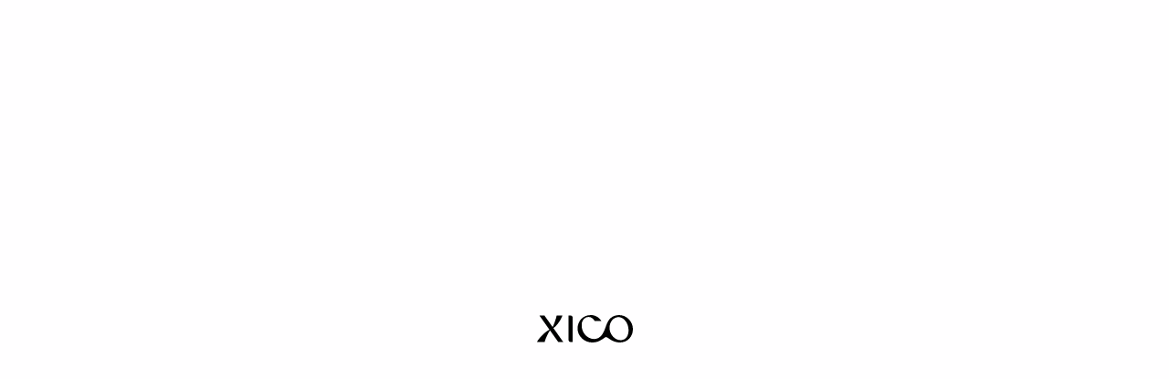

--- FILE ---
content_type: text/html; charset=UTF-8
request_url: https://xico.co.jp/works/kiso-hiyakanproxichiro-key-visual-creative/
body_size: 25901
content:
<!DOCTYPE html>
<html lang="ja">
<head>
	<meta charset="UTF-8">
	<meta http-equiv="X-UA-Compatible" content="ie=edge">
	<meta name="viewport" content="width=device-width,initial-scale=1.0,minimum-scale=1.0,maximum-scale=1.0,user-scalable=no" />
	<meta name="format-detection" content="telephone=no">
	<!-- <meta name="theme-color" content="#10b613"> -->
	<link rel="icon" type="image/png" href="https://xico.co.jp/wp-content/themes/xico/assets/images/common/favicon_1.png">
	<link rel="apple-touch-icon" href="https://xico.co.jp/wp-content/themes/xico/assets/images/common/apple-touch-icon.png">
	<meta name='robots' content='index, follow, max-image-preview:large, max-snippet:-1, max-video-preview:-1' />
	<style>img:is([sizes="auto" i], [sizes^="auto," i]) { contain-intrinsic-size: 3000px 1500px }</style>
	
	<!-- This site is optimized with the Yoast SEO Premium plugin v24.7 (Yoast SEO v26.2) - https://yoast.com/wordpress/plugins/seo/ -->
	<title>KISO hiyakan PRO×ichiro キービジュアル制作 | WORKS / 実績 | XICO Inc / 株式会社ヒーコ</title>
	<meta name="description" content="SNS時代における企業のマーケティング課題をビジュアル戦略で解決するクリエイティブスタジオです。SNSと慣れ親しみユーザー目線も兼ね備えたディレクターと、数万から数十万のフォロワーを抱えるクリエイターネットワークを元に、InstagramをはじめとするSNSアカウントの継続的なディレクションや戦略設計、SNS戦略と連動したOOHの広告アセットなど、企業目線の包括的戦略に基づいたビジュアルプロデュースを得意としています。" />
	<link rel="canonical" href="https://xico.co.jp/works/kiso-hiyakanproxichiro-key-visual-creative/" />
	<meta property="og:locale" content="ja_JP" />
	<meta property="og:type" content="article" />
	<meta property="og:title" content="KISO hiyakan PRO×ichiro キービジュアル制作" />
	<meta property="og:url" content="https://xico.co.jp/works/kiso-hiyakanproxichiro-key-visual-creative/" />
	<meta property="og:site_name" content="XICO Inc / 株式会社ヒーコ" />
	<meta property="article:publisher" content="https://www.facebook.com/wearexico/" />
	<meta property="article:modified_time" content="2024-09-06T09:02:42+00:00" />
	<meta property="og:image" content="https://cdn.getshifter.co/83320d3b1fa5a512dbcdbe153fff792463987c27/uploads/2022/07/KISO-ogp-1.jpg" />
	<meta property="og:image:width" content="1200" />
	<meta property="og:image:height" content="630" />
	<meta property="og:image:type" content="image/jpeg" />
	<meta name="twitter:card" content="summary_large_image" />
	<meta name="twitter:site" content="@wearexico" />
	<script type="application/ld+json" class="yoast-schema-graph">{"@context":"https://schema.org","@graph":[{"@type":"WebPage","@id":"https://xico.co.jp/works/kiso-hiyakanproxichiro-key-visual-creative/","url":"https://xico.co.jp/works/kiso-hiyakanproxichiro-key-visual-creative/","name":"KISO hiyakan PRO×ichiro キービジュアル制作 | WORKS / 実績 | XICO Inc / 株式会社ヒーコ","isPartOf":{"@id":"https://xico.co.jp/#website"},"datePublished":"2022-04-21T07:26:02+00:00","dateModified":"2024-09-06T09:02:42+00:00","description":"SNS時代における企業のマーケティング課題をビジュアル戦略で解決するクリエイティブスタジオです。SNSと慣れ親しみユーザー目線も兼ね備えたディレクターと、数万から数十万のフォロワーを抱えるクリエイターネットワークを元に、InstagramをはじめとするSNSアカウントの継続的なディレクションや戦略設計、SNS戦略と連動したOOHの広告アセットなど、企業目線の包括的戦略に基づいたビジュアルプロデュースを得意としています。","breadcrumb":{"@id":"https://xico.co.jp/works/kiso-hiyakanproxichiro-key-visual-creative/#breadcrumb"},"inLanguage":"ja","potentialAction":[{"@type":"ReadAction","target":["https://xico.co.jp/works/kiso-hiyakanproxichiro-key-visual-creative/"]}]},{"@type":"BreadcrumbList","@id":"https://xico.co.jp/works/kiso-hiyakanproxichiro-key-visual-creative/#breadcrumb","itemListElement":[{"@type":"ListItem","position":1,"name":"ホーム","item":"https://xico.co.jp/"},{"@type":"ListItem","position":2,"name":"WORKS","item":"https://xico.co.jp/works/"},{"@type":"ListItem","position":3,"name":"KISO hiyakan PRO×ichiro キービジュアル制作"}]},{"@type":"WebSite","@id":"https://xico.co.jp/#website","url":"https://xico.co.jp/","name":"XICO Inc / 株式会社ヒーコ","description":"私たちは、SNSのクリエイティブ戦略パートナーです。コンテンツで企業のマーケティングを支援することを得意としています。","publisher":{"@id":"https://xico.co.jp/#organization"},"potentialAction":[{"@type":"SearchAction","target":{"@type":"EntryPoint","urlTemplate":"https://xico.co.jp/?s={search_term_string}"},"query-input":{"@type":"PropertyValueSpecification","valueRequired":true,"valueName":"search_term_string"}}],"inLanguage":"ja"},{"@type":"Organization","@id":"https://xico.co.jp/#organization","name":"株式会社XICO / ヒーコ","alternateName":"ヒーコ","url":"https://xico.co.jp/","logo":{"@type":"ImageObject","inLanguage":"ja","@id":"https://xico.co.jp/#/schema/logo/image/","url":"https://cdn.getshifter.co/83320d3b1fa5a512dbcdbe153fff792463987c27/uploads/2024/08/XICO_logo_2024_main_bl.jpg","contentUrl":"https://cdn.getshifter.co/83320d3b1fa5a512dbcdbe153fff792463987c27/uploads/2024/08/XICO_logo_2024_main_bl.jpg","width":780,"height":331,"caption":"株式会社XICO / ヒーコ"},"image":{"@id":"https://xico.co.jp/#/schema/logo/image/"},"sameAs":["https://www.facebook.com/wearexico/","https://x.com/wearexico","https://instagram.com/wearexico"]}]}</script>
	<!-- / Yoast SEO Premium plugin. -->


<link rel='dns-prefetch' href='//cdnjs.cloudflare.com' />
<link rel='dns-prefetch' href='//www.googletagmanager.com' />
<link rel='dns-prefetch' href='//cdn.getshifter.co' />
<script type="text/javascript">
/* <![CDATA[ */
window._wpemojiSettings = {"baseUrl":"https:\/\/s.w.org\/images\/core\/emoji\/16.0.1\/72x72\/","ext":".png","svgUrl":"https:\/\/s.w.org\/images\/core\/emoji\/16.0.1\/svg\/","svgExt":".svg","source":{"concatemoji":"https:\/\/xico.co.jp\/wp-includes\/js\/wp-emoji-release.min.js?ver=6.8.2"}};
/*! This file is auto-generated */
!function(s,n){var o,i,e;function c(e){try{var t={supportTests:e,timestamp:(new Date).valueOf()};sessionStorage.setItem(o,JSON.stringify(t))}catch(e){}}function p(e,t,n){e.clearRect(0,0,e.canvas.width,e.canvas.height),e.fillText(t,0,0);var t=new Uint32Array(e.getImageData(0,0,e.canvas.width,e.canvas.height).data),a=(e.clearRect(0,0,e.canvas.width,e.canvas.height),e.fillText(n,0,0),new Uint32Array(e.getImageData(0,0,e.canvas.width,e.canvas.height).data));return t.every(function(e,t){return e===a[t]})}function u(e,t){e.clearRect(0,0,e.canvas.width,e.canvas.height),e.fillText(t,0,0);for(var n=e.getImageData(16,16,1,1),a=0;a<n.data.length;a++)if(0!==n.data[a])return!1;return!0}function f(e,t,n,a){switch(t){case"flag":return n(e,"\ud83c\udff3\ufe0f\u200d\u26a7\ufe0f","\ud83c\udff3\ufe0f\u200b\u26a7\ufe0f")?!1:!n(e,"\ud83c\udde8\ud83c\uddf6","\ud83c\udde8\u200b\ud83c\uddf6")&&!n(e,"\ud83c\udff4\udb40\udc67\udb40\udc62\udb40\udc65\udb40\udc6e\udb40\udc67\udb40\udc7f","\ud83c\udff4\u200b\udb40\udc67\u200b\udb40\udc62\u200b\udb40\udc65\u200b\udb40\udc6e\u200b\udb40\udc67\u200b\udb40\udc7f");case"emoji":return!a(e,"\ud83e\udedf")}return!1}function g(e,t,n,a){var r="undefined"!=typeof WorkerGlobalScope&&self instanceof WorkerGlobalScope?new OffscreenCanvas(300,150):s.createElement("canvas"),o=r.getContext("2d",{willReadFrequently:!0}),i=(o.textBaseline="top",o.font="600 32px Arial",{});return e.forEach(function(e){i[e]=t(o,e,n,a)}),i}function t(e){var t=s.createElement("script");t.src=e,t.defer=!0,s.head.appendChild(t)}"undefined"!=typeof Promise&&(o="wpEmojiSettingsSupports",i=["flag","emoji"],n.supports={everything:!0,everythingExceptFlag:!0},e=new Promise(function(e){s.addEventListener("DOMContentLoaded",e,{once:!0})}),new Promise(function(t){var n=function(){try{var e=JSON.parse(sessionStorage.getItem(o));if("object"==typeof e&&"number"==typeof e.timestamp&&(new Date).valueOf()<e.timestamp+604800&&"object"==typeof e.supportTests)return e.supportTests}catch(e){}return null}();if(!n){if("undefined"!=typeof Worker&&"undefined"!=typeof OffscreenCanvas&&"undefined"!=typeof URL&&URL.createObjectURL&&"undefined"!=typeof Blob)try{var e="postMessage("+g.toString()+"("+[JSON.stringify(i),f.toString(),p.toString(),u.toString()].join(",")+"));",a=new Blob([e],{type:"text/javascript"}),r=new Worker(URL.createObjectURL(a),{name:"wpTestEmojiSupports"});return void(r.onmessage=function(e){c(n=e.data),r.terminate(),t(n)})}catch(e){}c(n=g(i,f,p,u))}t(n)}).then(function(e){for(var t in e)n.supports[t]=e[t],n.supports.everything=n.supports.everything&&n.supports[t],"flag"!==t&&(n.supports.everythingExceptFlag=n.supports.everythingExceptFlag&&n.supports[t]);n.supports.everythingExceptFlag=n.supports.everythingExceptFlag&&!n.supports.flag,n.DOMReady=!1,n.readyCallback=function(){n.DOMReady=!0}}).then(function(){return e}).then(function(){var e;n.supports.everything||(n.readyCallback(),(e=n.source||{}).concatemoji?t(e.concatemoji):e.wpemoji&&e.twemoji&&(t(e.twemoji),t(e.wpemoji)))}))}((window,document),window._wpemojiSettings);
/* ]]> */
</script>
<style id='wp-emoji-styles-inline-css' type='text/css'>

	img.wp-smiley, img.emoji {
		display: inline !important;
		border: none !important;
		box-shadow: none !important;
		height: 1em !important;
		width: 1em !important;
		margin: 0 0.07em !important;
		vertical-align: -0.1em !important;
		background: none !important;
		padding: 0 !important;
	}
</style>
<link rel='stylesheet' id='wp-block-library-css' href='/wp-includes/css/dist/block-library/style.min.css?ver=6.8.2' type='text/css' media='all' />
<style id='create-block-shifter-algolia-search-style-inline-css' type='text/css'>
@font-face{font-family:Gilbert;font-weight:700;src:url(/wp-content/plugins/shifter-algolia-search/build/fonts/gilbert-color.02d3d364.otf)}.wp-block-create-block-shifter-algolia-search{font-family:Gilbert,sans-serif;font-size:64px}

</style>
<link rel='stylesheet' id='xico-media-blocks-ad-pr-columns-style-css' href='/wp-content/plugins/xico-media-custom/blocks/build/ad-pr-columns/style-index.css?ver=6.8.2' type='text/css' media='all' />
<link rel='stylesheet' id='xico-media-blocks-ad-pr-post-style-css' href='/wp-content/plugins/xico-media-custom/blocks/build/ad-pr-post/style-index.css?ver=6.8.2' type='text/css' media='all' />
<style id='xico-mediablock-article-creator-profile-style-inline-css' type='text/css'>
:root{--_inline-padding:calc(var(--xico-media-container-padding-horizontal)*2);--xico-media-wide-size:min(88.8888888889vw,1600px);--xico-media-extra-wide-size:min(95.8333333333vw,1600px);--xico-media-content-size:min(68.0555555556vw,1225px);--xico-media-max-content-size:1600px}.wp-block-xico-media-blocks-article-creator-profile__inner{--_img-size:min(6.9444444444vw,125px);--_col-gap:min(2.7777777778vw,50px);align-items:stretch;column-gap:var(--_col-gap);display:flex;justify-content:flex-start}.wp-block-xico-media-blocks-article-creator-profile__thumbnail{align-self:flex-start;aspect-ratio:1;background-color:var(--xico-media-gray-5);border:min(.4166666667vw,7.5px) solid var(--xico-media-gray-5);border-radius:100%;flex-basis:var(--_img-size);margin:0;overflow:hidden}.wp-block-xico-media-blocks-article-creator-profile__thumbnail img{aspect-ratio:1;height:100%;object-fit:cover;vertical-align:bottom;width:100%}.wp-block-xico-media-blocks-article-creator-profile__text{display:flex;flex-basis:calc(100% - var(--_img-size) - var(--_col-gap));flex-direction:column;justify-content:center}.wp-block-xico-media-blocks-article-creator-profile__description{border-bottom:min(.0694444444vw,1.25px) solid var(--xico-media-black-10);color:var(--xico-media-black-40);font-size:min(1.1111111111vw,20px);font-weight:400;line-height:1.45;margin-block:min(2.6388888889vw,47.5px) 0;padding-block-end:min(1.9444444444vw,35px)}.wp-block-xico-media-blocks-article-creator-profile__description a{color:var(--xico-media-black);text-decoration:underline}.wp-block-xico-media-blocks-article-creator-profile__title__name{font-family:var(--font-family-en-2);font-size:min(1.6666666667vw,30px);font-weight:500;line-height:normal;margin-block:0}.wp-block-xico-media-blocks-article-creator-profile__title__name>a:not(:root){text-decoration:none}.wp-block-xico-media-blocks-article-creator-profile__title__role{font-size:min(.9722222222vw,17.5px);font-weight:500;line-height:normal;margin-block:min(.2777777778vw,5px) 0}.wp-block-xico-media-blocks-article-creator-profile__title__role>a:not(:root){text-decoration:none}@media screen and (max-width:750px){:root{--xico-media-wide-size:calc(100vw - var(--_inline-padding));--xico-media-content-size:calc(100vw - var(--_inline-padding))}.wp-block-xico-media-blocks-article-creator-profile__inner{--_img-size:16.5333333333vw;--_col-gap:2.1333333333vw;align-items:center;display:grid;grid-template-areas:"thumbnail name" "description description";grid-template-columns:var(--_img-size) 1fr;grid-template-rows:auto auto}.wp-block-xico-media-blocks-article-creator-profile__thumbnail{border-width:.8vw;grid-area:thumbnail}.wp-block-xico-media-blocks-article-creator-profile__text{display:contents}.wp-block-xico-media-blocks-article-creator-profile__title{grid-area:name}.wp-block-xico-media-blocks-article-creator-profile__description{font-size:2.9333333333vw;grid-area:description;margin-block-start:2.6986666667vw;padding-bottom:13.3333333333vw}.wp-block-xico-media-blocks-article-creator-profile__title__name{font-size:4.2666666667vw}.wp-block-xico-media-blocks-article-creator-profile__title__role{font-size:2.4vw;margin-block-start:.5333333333vw}.wp-block-xico-media-blocks-article-creator-profile__thumbnail{-ms-grid-column:1;-ms-grid-row:1}.wp-block-xico-media-blocks-article-creator-profile__title{-ms-grid-column:2;-ms-grid-row:1}.wp-block-xico-media-blocks-article-creator-profile__description{-ms-grid-column:1;-ms-grid-row:2;-ms-grid-column-span:2}}

</style>
<style id='xico-media-blocks-creator-credit-style-inline-css' type='text/css'>
:root{--_inline-padding:calc(var(--xico-media-container-padding-horizontal)*2);--xico-media-wide-size:min(88.8888888889vw,1600px);--xico-media-extra-wide-size:min(95.8333333333vw,1600px);--xico-media-content-size:min(68.0555555556vw,1225px);--xico-media-max-content-size:1600px}.wp-block-xico-media-blocks-creator-credit__title{font-family:var(--font-family-en);font-size:min(2.3611111111vw,42.5px);font-weight:700;line-height:1;margin-block:0 min(1.3888888889vw,25px)}.wp-block-xico-media-blocks-creator-credit__list{column-gap:min(2.7777777778vw,50px);display:grid;grid-template-columns:repeat(3,1fr);padding-inline:0}.wp-block-xico-media-blocks-creator-credit__item{--_img-size:min(6.9444444444vw,125px);--_col-gap:min(1.6666666667vw,30px);align-items:center;border-bottom:min(.0694444444vw,1.25px) solid var(--xico-media-gray-4);column-gap:var(--_col-gap);display:grid;grid-template-columns:var(--_img-size) 1fr;grid-template-rows:auto;list-style:none;padding-block:min(1.6666666667vw,30px)}.wp-block-xico-media-blocks-creator-credit__thumbnail{align-self:flex-start;aspect-ratio:1;background-color:var(--xico-media-gray-5);border:min(.4166666667vw,7.5px) solid var(--xico-media-gray-5);border-radius:50%;flex-basis:var(--_img-size);grid-column:1;grid-row:1;margin:0;overflow:hidden}.wp-block-xico-media-blocks-creator-credit__thumbnail img{aspect-ratio:1;height:100%;object-fit:cover;vertical-align:bottom;width:100%}.wp-block-xico-media-blocks-creator-credit__text{display:flex;flex-direction:column;grid-column:2;grid-row:1;justify-content:center}.wp-block-xico-media-blocks-creator-credit__role{color:var(--xico-media-black-30);font-family:var(--font-family-en);font-size:min(1.1111111111vw,20px);font-weight:500;line-height:1;margin-block:0 min(.6944444444vw,12.5px)}.wp-block-xico-media-blocks-creator-credit__role>a{color:inherit;text-decoration:none!important}.wp-block-xico-media-blocks-creator-credit__role>a+a:before{content:" / "}.wp-block-xico-media-blocks-creator-credit__name{font-family:var(--font-family-en);font-size:min(1.25vw,22.5px);font-weight:700;line-height:1;margin-block:0}.wp-block-xico-media-blocks-creator-credit__name>a{text-decoration:none!important}@media screen and (max-width:750px){:root{--xico-media-wide-size:calc(100vw - var(--_inline-padding));--xico-media-content-size:calc(100vw - var(--_inline-padding))}.wp-block-xico-media-blocks-creator-credit__title{font-size:7.2vw;line-height:1.45;margin-block:0 4vw}.wp-block-xico-media-blocks-creator-credit__list{grid-template-columns:1fr}.wp-block-xico-media-blocks-creator-credit__item{--_img-size:16.5333333333vw;--_col-gap:4.2666666667vw;flex:1;padding-block:4.2666666667vw;width:100%}.wp-block-xico-media-blocks-creator-credit__item+.wp-block-xico-media-blocks-creator-credit__item{border-top:.1333333333vw solid var(--xico-media-black-10)}.wp-block-xico-media-blocks-creator-credit__thumbnail{border-width:.8vw}.wp-block-xico-media-blocks-creator-credit__role{font-size:3.2vw;margin-block:0 1.6vw}.wp-block-xico-media-blocks-creator-credit__name{font-size:4.2666666667vw}}

</style>
<link rel='stylesheet' id='xico-media-blocks-creator-profile-style-css' href='/wp-content/plugins/xico-media-custom/blocks/build/creator-profile/style-index.css?ver=6.8.2' type='text/css' media='all' />
<style id='xico-media-blocks-credit-style-inline-css' type='text/css'>
:root{--_inline-padding:calc(var(--xico-media-container-padding-horizontal)*2);--xico-media-wide-size:min(88.8888888889vw,1600px);--xico-media-extra-wide-size:min(95.8333333333vw,1600px);--xico-media-content-size:min(68.0555555556vw,1225px);--xico-media-max-content-size:1600px}.wp-block-xico-media-blocks-credit .wp-block-xico-media-blocks-credit__title{font-family:var(--font-family-en);font-size:min(2.3611111111vw,42.5px);font-weight:700;line-height:1;margin-block:0 min(1.3888888889vw,25px)}.wp-block-xico-media-blocks-credit .wp-block-xico-media-blocks-credit__list{--_column-gap:min(2.7777777778vw,50px);align-items:flex-start;column-gap:var(--_column-gap);display:flex;flex-wrap:wrap;justify-content:flex-start;list-style:none;margin:0;padding:0;row-gap:0}@media screen and (max-width:750px){:root{--xico-media-wide-size:calc(100vw - var(--_inline-padding));--xico-media-content-size:calc(100vw - var(--_inline-padding))}.wp-block-xico-media-blocks-credit .wp-block-xico-media-blocks-credit__title{font-size:7.2vw;line-height:1.45;margin-block:0 4vw}.wp-block-xico-media-blocks-credit .wp-block-xico-media-blocks-credit__list{flex-direction:column;gap:0}}

</style>
<style id='xico-media-blocks-credit-item-style-inline-css' type='text/css'>
:root{--_inline-padding:calc(var(--xico-media-container-padding-horizontal)*2);--xico-media-wide-size:min(88.8888888889vw,1600px);--xico-media-extra-wide-size:min(95.8333333333vw,1600px);--xico-media-content-size:min(68.0555555556vw,1225px);--xico-media-max-content-size:1600px}.wp-block-xico-media-blocks-credit-item{border-bottom:min(.0694444444vw,1.25px) solid var(--xico-media-gray-4);flex-basis:calc(33.33333% - var(--_column-gap)*2/3);padding-block:min(2.0833333333vw,37.5px)}.wp-block-xico-media-blocks-credit-item__role p{color:var(--xico-media-black-30);font-family:var(--font-family-en);font-size:min(1.1111111111vw,20px);font-weight:500;line-height:1;margin-block:0 min(.6944444444vw,12.5px)}.wp-block-xico-media-blocks-credit-item__name p{font-family:var(--font-family-en);font-size:min(1.25vw,22.5px);font-weight:700;line-height:1;margin-block:0}@media screen and (max-width:750px){:root{--xico-media-wide-size:calc(100vw - var(--_inline-padding));--xico-media-content-size:calc(100vw - var(--_inline-padding))}.wp-block-xico-media-blocks-credit-item{border-bottom:none;flex:1;padding-block:6.6666666667vw;width:100%}.wp-block-xico-media-blocks-credit-item+.wp-block-xico-media-blocks-credit-item{border-top:.1333333333vw solid var(--xico-media-black-10)}.wp-block-xico-media-blocks-credit-item__role p{font-size:3.2vw;margin-block:0 1.6vw}.wp-block-xico-media-blocks-credit-item__name p{font-size:4.2666666667vw}}

</style>
<style id='xico-media-blocks-dialog-style-inline-css' type='text/css'>
:root{--_inline-padding:calc(var(--xico-media-container-padding-horizontal)*2);--xico-media-wide-size:min(88.8888888889vw,1600px);--xico-media-extra-wide-size:min(95.8333333333vw,1600px);--xico-media-content-size:min(68.0555555556vw,1225px);--xico-media-max-content-size:1600px}.wp-block-xico-media-blocks-dialog{--_block-gap:var(--_spacing_90)}@media screen and (max-width:750px){:root{--xico-media-wide-size:calc(100vw - var(--_inline-padding));--xico-media-content-size:calc(100vw - var(--_inline-padding))}.wp-block-xico-media-blocks-dialog{--_block-gap:var(--_spacing-sp_170)}}

</style>
<style id='xico-media-blocks-dialog-item-style-inline-css' type='text/css'>
:root{--_inline-padding:calc(var(--xico-media-container-padding-horizontal)*2);--xico-media-wide-size:min(88.8888888889vw,1600px);--xico-media-extra-wide-size:min(95.8333333333vw,1600px);--xico-media-content-size:min(68.0555555556vw,1225px);--xico-media-max-content-size:1600px}.wp-block-xico-media-blocks-dialog-item{--_block-gap:var(--_spacing_50);display:flex}.wp-block-xico-media-blocks-dialog-item+.wp-block-xico-media-blocks-dialog-item{margin-block-start:min(2.9166666667vw,52.5px)}.wp-block-xico-media-blocks-dialog-item.align-stretch{align-items:stretch}.wp-block-xico-media-blocks-dialog-item.align-top{align-items:flex-start}.wp-block-xico-media-blocks-dialog-item.align-center{align-items:center}.wp-block-xico-media-blocks-dialog-item.align-bottom{align-items:flex-end}.wp-block-xico-media-blocks-dialog-item__title{border-right:min(.3472222222vw,6.25px) solid var(--xico-media-gray-5);color:var(--xico-media-black-40);font-size:min(1.25vw,22.5px);font-weight:700;line-height:1.35;margin-block-end:0;padding-inline-end:min(.8333333333vw,15px);width:min(8.7847222222vw,158.125px)}.wp-block-xico-media-blocks-dialog-item__content{flex:1;padding-inline:min(2.3263888889vw,41.875px) 0}.wp-block-xico-media-blocks-dialog-item__content>:last-child{margin-block-end:0}.wp-block-xico-media-blocks-dialog-item__content p{font-size:min(1.25vw,22.5px);font-weight:400;line-height:1.45;margin:0}.wp-block-xico-media-blocks-dialog-item__content p+p{margin-block-start:1rem}@media screen and (max-width:750px){:root{--xico-media-wide-size:calc(100vw - var(--_inline-padding));--xico-media-content-size:calc(100vw - var(--_inline-padding))}.wp-block-xico-media-blocks-dialog-item{--_block-gap:var(--_spacing-sp_90)}.wp-block-xico-media-blocks-dialog-item+.wp-block-xico-media-blocks-dialog-item{margin-block-start:11.4666666667vw}.wp-block-xico-media-blocks-dialog-item__title{border-right-width:1.0666666667vw;font-size:3.4666666667vw;padding-inline-end:1.3333333333vw;width:14.1333333333vw}.wp-block-xico-media-blocks-dialog-item__content{padding-inline:3.4666666667vw 0}.wp-block-xico-media-blocks-dialog-item__content p{font-size:3.4666666667vw}}

</style>
<link rel='stylesheet' id='xico-media-blocks-image-compare-style-css' href='/wp-content/plugins/xico-media-custom/blocks/build/image-compare/style-index.css?ver=6.8.2' type='text/css' media='all' />
<link rel='stylesheet' id='xico-media-blocks-image-slider-style-css' href='/wp-content/plugins/xico-media-custom/blocks/build/image-slider/style-index.css?ver=6.8.2' type='text/css' media='all' />
<style id='xico-media-blocks-image-slider-item-style-inline-css' type='text/css'>
:root{--_inline-padding:calc(var(--xico-media-container-padding-horizontal)*2);--xico-media-wide-size:min(88.8888888889vw,1600px);--xico-media-extra-wide-size:min(95.8333333333vw,1600px);--xico-media-content-size:min(68.0555555556vw,1225px);--xico-media-max-content-size:1600px}.wp-block-xico-media-blocks-image-slider-item__image figure{height:100%;width:100%}.wp-block-xico-media-blocks-image-slider-item__image figure img{height:100%;object-fit:cover;width:100%}.wp-block-xico-media-blocks-image-slider-item__caption{color:var(--xico-media-black-50);display:block;font-size:min(.8333333333vw,15px);font-weight:400;line-height:1.35;margin-block:0;padding-block:min(1.3888888889vw,25px) 0;text-align:left}.wp-block-xico-media-blocks-image-slider.is-style-shop .wp-block-xico-media-blocks-image-slider-item figure{aspect-ratio:1}@media screen and (max-width:750px){:root{--xico-media-wide-size:calc(100vw - var(--_inline-padding));--xico-media-content-size:calc(100vw - var(--_inline-padding))}.wp-block-xico-media-blocks-image-slider-item__caption{font-size:2.6666666667vw;line-height:1.85;padding-block:2.7013333333vw 0;padding-inline:5.3333333333vw}}

</style>
<style id='xico-media-blocks-introduction-style-inline-css' type='text/css'>
:root{--_inline-padding:calc(var(--xico-media-container-padding-horizontal)*2);--xico-media-wide-size:min(88.8888888889vw,1600px);--xico-media-extra-wide-size:min(95.8333333333vw,1600px);--xico-media-content-size:min(68.0555555556vw,1225px);--xico-media-max-content-size:1600px}.wp-block-xico-media-blocks-introduction{padding-inline:0}.wp-block-xico-media-blocks-introduction p{font-size:min(1.25vw,22.5px);font-weight:500;line-height:2}.wp-block-xico-media-blocks-introduction.is-style-introduction-title{padding-block:min(6.25vw,112.5px)}.wp-block-xico-media-blocks-introduction.is-style-introduction-title .wp-block-xico-media-blocks-introduction__title{color:var(--xico-media-black);font-family:var(--font-family-en);font-size:min(2.3611111111vw,42.5px);font-weight:700;letter-spacing:min(-.0472222222vw,-.85px);line-height:1;margin-block:0 min(2.5694444444vw,46.25px)}.wp-block-xico-media-blocks-introduction.is-style-introduction-title p{font-size:min(1.1111111111vw,20px);font-weight:500;line-height:2}@media screen and (max-width:750px){:root{--xico-media-wide-size:calc(100vw - var(--_inline-padding));--xico-media-content-size:calc(100vw - var(--_inline-padding))}.wp-block-xico-media-blocks-introduction{margin-block-end:19.2vw}.wp-block-xico-media-blocks-introduction p{font-size:3.7333333333vw}.wp-block-xico-media-blocks-introduction.is-style-introduction-title{border-bottom:.1333333333vw solid var(--xico-media-black-10);padding-block:20vw}.wp-block-xico-media-blocks-introduction.is-style-introduction-title .wp-block-xico-media-blocks-introduction__title{font-size:7.2vw;letter-spacing:-.144vw;margin-block:0 7.7333333333vw}.wp-block-xico-media-blocks-introduction.is-style-introduction-title p{font-size:3.7333333333vw}}@media screen and (min-width:750.1px){.wp-block-xico-media-blocks-introduction{border-bottom:min(.0694444444vw,1.25px) solid var(--xico-media-black-10);padding-block-end:min(2.2916666667vw,41.25px)}}

</style>
<link rel='stylesheet' id='xico-media-blocks-media-text-list-style-css' href='/wp-content/plugins/xico-media-custom/blocks/build/media-text-list/style-index.css?ver=6.8.2' type='text/css' media='all' />
<link rel='stylesheet' id='xico-media-blocks-shop-style-css' href='/wp-content/plugins/xico-media-custom/blocks/build/shop/style-index.css?ver=6.8.2' type='text/css' media='all' />
<link rel='stylesheet' id='xico-media-blocks-shop-information-style-css' href='/wp-content/plugins/xico-media-custom/blocks/build/shop-information/style-index.css?ver=6.8.2' type='text/css' media='all' />
<style id='xico-media-blocks-social-link-other-style-inline-css' type='text/css'>
:root{--_inline-padding:calc(var(--xico-media-container-padding-horizontal)*2);--xico-media-wide-size:min(88.8888888889vw,1600px);--xico-media-extra-wide-size:min(95.8333333333vw,1600px);--xico-media-content-size:min(68.0555555556vw,1225px);--xico-media-max-content-size:1600px}.wp-block-social-links .wp-block-xico-media-blocks-social-link-other{background:none}.wp-block-social-links .wp-block-xico-media-blocks-social-link-other a{display:block;height:min(1.25vw,22.5px);padding:0;width:min(1.25vw,22.5px)}.wp-block-social-links .wp-block-xico-media-blocks-social-link-other a>:not(.screen-reader-text){height:100%;width:100%}.wp-block-social-links .wp-block-xico-media-blocks-social-link-other img{height:100%;object-fit:cover;width:100%}.wp-block-social-links .wp-block-xico-media-blocks-social-link-other svg{height:100%;transform:scale(1);width:100%}.wp-block-social-links .wp-block-xico-media-blocks-social-link-other svg path{fill:var(--xico-media-black)}@media screen and (max-width:750px){:root{--xico-media-wide-size:calc(100vw - var(--_inline-padding));--xico-media-content-size:calc(100vw - var(--_inline-padding))}.wp-block-social-links .wp-block-xico-media-blocks-social-link-other a{height:4.5333333333vw;width:4.5333333333vw}}

</style>
<link rel='stylesheet' id='xico-blocks-creator-profile-style-css' href='/wp-content/themes/xico/blocks/build/artist-profile/style-index.css?ver=6.8.2' type='text/css' media='all' />
<style id='xico-blocks-title-image-style-inline-css' type='text/css'>
.wp-block-xico-blocks-title-image{margin-block-start:60px}@media screen and (max-width:750px){.wp-block-xico-blocks-title-image.alignwide:not(:root){margin-block-start:3.25rem;max-width:35.5rem}}.wp-block-xico-blocks-title-image .wp-block-heading{color:#000;font-family:neue-haas-unica,sans-serif;font-size:18px;font-weight:500;letter-spacing:-.03em;line-height:1;margin-block-end:10px}@media screen and (max-width:750px){.wp-block-xico-blocks-title-image .wp-block-heading{font-size:1.2rem;margin-block-end:1rem}}.wp-block-xico-blocks-title-image .wp-block-image{margin-block-end:0}.wp-block-xico-blocks-title-image .wp-block-image img{height:100%;-o-object-fit:cover;object-fit:cover;width:100%}.wp-block-xico-blocks-title-image .wp-block-image .wp-element-caption{color:#191919;font-size:12px;line-height:1.35;margin-block:20px 0;opacity:.5;padding-block:unset}@media screen and (max-width:750px){.wp-block-xico-blocks-title-image .wp-block-image .wp-element-caption{font-size:2.4vw;margin-block-start:.75rem}}.wp-block-columns.is-style-xico-title-image-column{-moz-column-gap:4rem;column-gap:4rem;margin-block-start:60px}@media screen and (max-width:750px){.wp-block-columns.is-style-xico-title-image-column{margin-block-start:7rem;row-gap:3.5rem}}.wp-block-columns.is-style-xico-title-image-column.--4col{margin-block-start:50px}@media screen and (max-width:750px){.wp-block-columns.is-style-xico-title-image-column.--4col{-moz-column-gap:.5rem;column-gap:.5rem;margin-block-start:7.5rem}.wp-block-columns.is-style-xico-title-image-column.--4col>.wp-block-column{flex-basis:calc(50% - 0.25rem)!important}}

</style>
<style id='global-styles-inline-css' type='text/css'>
:root{--wp--preset--aspect-ratio--square: 1;--wp--preset--aspect-ratio--4-3: 4/3;--wp--preset--aspect-ratio--3-4: 3/4;--wp--preset--aspect-ratio--3-2: 3/2;--wp--preset--aspect-ratio--2-3: 2/3;--wp--preset--aspect-ratio--16-9: 16/9;--wp--preset--aspect-ratio--9-16: 9/16;--wp--preset--color--black: #000000;--wp--preset--color--cyan-bluish-gray: #abb8c3;--wp--preset--color--white: #ffffff;--wp--preset--color--pale-pink: #f78da7;--wp--preset--color--vivid-red: #cf2e2e;--wp--preset--color--luminous-vivid-orange: #ff6900;--wp--preset--color--luminous-vivid-amber: #fcb900;--wp--preset--color--light-green-cyan: #7bdcb5;--wp--preset--color--vivid-green-cyan: #00d084;--wp--preset--color--pale-cyan-blue: #8ed1fc;--wp--preset--color--vivid-cyan-blue: #0693e3;--wp--preset--color--vivid-purple: #9b51e0;--wp--preset--color--media-accent: #FE5E33;--wp--preset--color--media-sub-accent-1: #7BF5C2;--wp--preset--color--media-sub-accent-2: #5055C9;--wp--preset--color--media-black: #191919;--wp--preset--color--media-gray-1: #333333;--wp--preset--color--media-gray-2: #353439;--wp--preset--color--media-gray-3: #D5D5D5;--wp--preset--color--media-gray-4: #E0E0E0;--wp--preset--color--media-gray-5: #ECECEC;--wp--preset--color--media-gray-6: #FAFAFA;--wp--preset--gradient--vivid-cyan-blue-to-vivid-purple: linear-gradient(135deg,rgba(6,147,227,1) 0%,rgb(155,81,224) 100%);--wp--preset--gradient--light-green-cyan-to-vivid-green-cyan: linear-gradient(135deg,rgb(122,220,180) 0%,rgb(0,208,130) 100%);--wp--preset--gradient--luminous-vivid-amber-to-luminous-vivid-orange: linear-gradient(135deg,rgba(252,185,0,1) 0%,rgba(255,105,0,1) 100%);--wp--preset--gradient--luminous-vivid-orange-to-vivid-red: linear-gradient(135deg,rgba(255,105,0,1) 0%,rgb(207,46,46) 100%);--wp--preset--gradient--very-light-gray-to-cyan-bluish-gray: linear-gradient(135deg,rgb(238,238,238) 0%,rgb(169,184,195) 100%);--wp--preset--gradient--cool-to-warm-spectrum: linear-gradient(135deg,rgb(74,234,220) 0%,rgb(151,120,209) 20%,rgb(207,42,186) 40%,rgb(238,44,130) 60%,rgb(251,105,98) 80%,rgb(254,248,76) 100%);--wp--preset--gradient--blush-light-purple: linear-gradient(135deg,rgb(255,206,236) 0%,rgb(152,150,240) 100%);--wp--preset--gradient--blush-bordeaux: linear-gradient(135deg,rgb(254,205,165) 0%,rgb(254,45,45) 50%,rgb(107,0,62) 100%);--wp--preset--gradient--luminous-dusk: linear-gradient(135deg,rgb(255,203,112) 0%,rgb(199,81,192) 50%,rgb(65,88,208) 100%);--wp--preset--gradient--pale-ocean: linear-gradient(135deg,rgb(255,245,203) 0%,rgb(182,227,212) 50%,rgb(51,167,181) 100%);--wp--preset--gradient--electric-grass: linear-gradient(135deg,rgb(202,248,128) 0%,rgb(113,206,126) 100%);--wp--preset--gradient--midnight: linear-gradient(135deg,rgb(2,3,129) 0%,rgb(40,116,252) 100%);--wp--preset--font-size--small: 13px;--wp--preset--font-size--medium: 20px;--wp--preset--font-size--large: 36px;--wp--preset--font-size--x-large: 42px;--wp--preset--spacing--20: 0.44rem;--wp--preset--spacing--30: 0.67rem;--wp--preset--spacing--40: 1rem;--wp--preset--spacing--50: 1.5rem;--wp--preset--spacing--60: 2.25rem;--wp--preset--spacing--70: 3.38rem;--wp--preset--spacing--80: 5.06rem;--wp--preset--shadow--natural: 6px 6px 9px rgba(0, 0, 0, 0.2);--wp--preset--shadow--deep: 12px 12px 50px rgba(0, 0, 0, 0.4);--wp--preset--shadow--sharp: 6px 6px 0px rgba(0, 0, 0, 0.2);--wp--preset--shadow--outlined: 6px 6px 0px -3px rgba(255, 255, 255, 1), 6px 6px rgba(0, 0, 0, 1);--wp--preset--shadow--crisp: 6px 6px 0px rgba(0, 0, 0, 1);}:root { --wp--style--global--content-size: var(--xico-media-content-size);--wp--style--global--wide-size: var(--xico-media-wide-size); }:where(body) { margin: 0; }.wp-site-blocks > .alignleft { float: left; margin-right: 2em; }.wp-site-blocks > .alignright { float: right; margin-left: 2em; }.wp-site-blocks > .aligncenter { justify-content: center; margin-left: auto; margin-right: auto; }:where(.wp-site-blocks) > * { margin-block-start: var(--_block-gap, var(--xico-media-block-gap)); margin-block-end: 0; }:where(.wp-site-blocks) > :first-child { margin-block-start: 0; }:where(.wp-site-blocks) > :last-child { margin-block-end: 0; }:root { --wp--style--block-gap: var(--_block-gap, var(--xico-media-block-gap)); }:root :where(.is-layout-flow) > :first-child{margin-block-start: 0;}:root :where(.is-layout-flow) > :last-child{margin-block-end: 0;}:root :where(.is-layout-flow) > *{margin-block-start: var(--_block-gap, var(--xico-media-block-gap));margin-block-end: 0;}:root :where(.is-layout-constrained) > :first-child{margin-block-start: 0;}:root :where(.is-layout-constrained) > :last-child{margin-block-end: 0;}:root :where(.is-layout-constrained) > *{margin-block-start: var(--_block-gap, var(--xico-media-block-gap));margin-block-end: 0;}:root :where(.is-layout-flex){gap: var(--_block-gap, var(--xico-media-block-gap));}:root :where(.is-layout-grid){gap: var(--_block-gap, var(--xico-media-block-gap));}.is-layout-flow > .alignleft{float: left;margin-inline-start: 0;margin-inline-end: 2em;}.is-layout-flow > .alignright{float: right;margin-inline-start: 2em;margin-inline-end: 0;}.is-layout-flow > .aligncenter{margin-left: auto !important;margin-right: auto !important;}.is-layout-constrained > .alignleft{float: left;margin-inline-start: 0;margin-inline-end: 2em;}.is-layout-constrained > .alignright{float: right;margin-inline-start: 2em;margin-inline-end: 0;}.is-layout-constrained > .aligncenter{margin-left: auto !important;margin-right: auto !important;}.is-layout-constrained > :where(:not(.alignleft):not(.alignright):not(.alignfull)){max-width: var(--wp--style--global--content-size);margin-left: auto !important;margin-right: auto !important;}.is-layout-constrained > .alignwide{max-width: var(--wp--style--global--wide-size);}body .is-layout-flex{display: flex;}.is-layout-flex{flex-wrap: wrap;align-items: center;}.is-layout-flex > :is(*, div){margin: 0;}body .is-layout-grid{display: grid;}.is-layout-grid > :is(*, div){margin: 0;}body{padding-top: 0px;padding-right: 0px;padding-bottom: 0px;padding-left: 0px;}a:where(:not(.wp-element-button)){text-decoration: underline;}:root :where(.wp-element-button, .wp-block-button__link){background-color: #32373c;border-width: 0;color: #fff;font-family: inherit;font-size: inherit;line-height: inherit;padding: calc(0.667em + 2px) calc(1.333em + 2px);text-decoration: none;}.has-black-color{color: var(--wp--preset--color--black) !important;}.has-cyan-bluish-gray-color{color: var(--wp--preset--color--cyan-bluish-gray) !important;}.has-white-color{color: var(--wp--preset--color--white) !important;}.has-pale-pink-color{color: var(--wp--preset--color--pale-pink) !important;}.has-vivid-red-color{color: var(--wp--preset--color--vivid-red) !important;}.has-luminous-vivid-orange-color{color: var(--wp--preset--color--luminous-vivid-orange) !important;}.has-luminous-vivid-amber-color{color: var(--wp--preset--color--luminous-vivid-amber) !important;}.has-light-green-cyan-color{color: var(--wp--preset--color--light-green-cyan) !important;}.has-vivid-green-cyan-color{color: var(--wp--preset--color--vivid-green-cyan) !important;}.has-pale-cyan-blue-color{color: var(--wp--preset--color--pale-cyan-blue) !important;}.has-vivid-cyan-blue-color{color: var(--wp--preset--color--vivid-cyan-blue) !important;}.has-vivid-purple-color{color: var(--wp--preset--color--vivid-purple) !important;}.has-media-accent-color{color: var(--wp--preset--color--media-accent) !important;}.has-media-sub-accent-1-color{color: var(--wp--preset--color--media-sub-accent-1) !important;}.has-media-sub-accent-2-color{color: var(--wp--preset--color--media-sub-accent-2) !important;}.has-media-black-color{color: var(--wp--preset--color--media-black) !important;}.has-media-gray-1-color{color: var(--wp--preset--color--media-gray-1) !important;}.has-media-gray-2-color{color: var(--wp--preset--color--media-gray-2) !important;}.has-media-gray-3-color{color: var(--wp--preset--color--media-gray-3) !important;}.has-media-gray-4-color{color: var(--wp--preset--color--media-gray-4) !important;}.has-media-gray-5-color{color: var(--wp--preset--color--media-gray-5) !important;}.has-media-gray-6-color{color: var(--wp--preset--color--media-gray-6) !important;}.has-black-background-color{background-color: var(--wp--preset--color--black) !important;}.has-cyan-bluish-gray-background-color{background-color: var(--wp--preset--color--cyan-bluish-gray) !important;}.has-white-background-color{background-color: var(--wp--preset--color--white) !important;}.has-pale-pink-background-color{background-color: var(--wp--preset--color--pale-pink) !important;}.has-vivid-red-background-color{background-color: var(--wp--preset--color--vivid-red) !important;}.has-luminous-vivid-orange-background-color{background-color: var(--wp--preset--color--luminous-vivid-orange) !important;}.has-luminous-vivid-amber-background-color{background-color: var(--wp--preset--color--luminous-vivid-amber) !important;}.has-light-green-cyan-background-color{background-color: var(--wp--preset--color--light-green-cyan) !important;}.has-vivid-green-cyan-background-color{background-color: var(--wp--preset--color--vivid-green-cyan) !important;}.has-pale-cyan-blue-background-color{background-color: var(--wp--preset--color--pale-cyan-blue) !important;}.has-vivid-cyan-blue-background-color{background-color: var(--wp--preset--color--vivid-cyan-blue) !important;}.has-vivid-purple-background-color{background-color: var(--wp--preset--color--vivid-purple) !important;}.has-media-accent-background-color{background-color: var(--wp--preset--color--media-accent) !important;}.has-media-sub-accent-1-background-color{background-color: var(--wp--preset--color--media-sub-accent-1) !important;}.has-media-sub-accent-2-background-color{background-color: var(--wp--preset--color--media-sub-accent-2) !important;}.has-media-black-background-color{background-color: var(--wp--preset--color--media-black) !important;}.has-media-gray-1-background-color{background-color: var(--wp--preset--color--media-gray-1) !important;}.has-media-gray-2-background-color{background-color: var(--wp--preset--color--media-gray-2) !important;}.has-media-gray-3-background-color{background-color: var(--wp--preset--color--media-gray-3) !important;}.has-media-gray-4-background-color{background-color: var(--wp--preset--color--media-gray-4) !important;}.has-media-gray-5-background-color{background-color: var(--wp--preset--color--media-gray-5) !important;}.has-media-gray-6-background-color{background-color: var(--wp--preset--color--media-gray-6) !important;}.has-black-border-color{border-color: var(--wp--preset--color--black) !important;}.has-cyan-bluish-gray-border-color{border-color: var(--wp--preset--color--cyan-bluish-gray) !important;}.has-white-border-color{border-color: var(--wp--preset--color--white) !important;}.has-pale-pink-border-color{border-color: var(--wp--preset--color--pale-pink) !important;}.has-vivid-red-border-color{border-color: var(--wp--preset--color--vivid-red) !important;}.has-luminous-vivid-orange-border-color{border-color: var(--wp--preset--color--luminous-vivid-orange) !important;}.has-luminous-vivid-amber-border-color{border-color: var(--wp--preset--color--luminous-vivid-amber) !important;}.has-light-green-cyan-border-color{border-color: var(--wp--preset--color--light-green-cyan) !important;}.has-vivid-green-cyan-border-color{border-color: var(--wp--preset--color--vivid-green-cyan) !important;}.has-pale-cyan-blue-border-color{border-color: var(--wp--preset--color--pale-cyan-blue) !important;}.has-vivid-cyan-blue-border-color{border-color: var(--wp--preset--color--vivid-cyan-blue) !important;}.has-vivid-purple-border-color{border-color: var(--wp--preset--color--vivid-purple) !important;}.has-media-accent-border-color{border-color: var(--wp--preset--color--media-accent) !important;}.has-media-sub-accent-1-border-color{border-color: var(--wp--preset--color--media-sub-accent-1) !important;}.has-media-sub-accent-2-border-color{border-color: var(--wp--preset--color--media-sub-accent-2) !important;}.has-media-black-border-color{border-color: var(--wp--preset--color--media-black) !important;}.has-media-gray-1-border-color{border-color: var(--wp--preset--color--media-gray-1) !important;}.has-media-gray-2-border-color{border-color: var(--wp--preset--color--media-gray-2) !important;}.has-media-gray-3-border-color{border-color: var(--wp--preset--color--media-gray-3) !important;}.has-media-gray-4-border-color{border-color: var(--wp--preset--color--media-gray-4) !important;}.has-media-gray-5-border-color{border-color: var(--wp--preset--color--media-gray-5) !important;}.has-media-gray-6-border-color{border-color: var(--wp--preset--color--media-gray-6) !important;}.has-vivid-cyan-blue-to-vivid-purple-gradient-background{background: var(--wp--preset--gradient--vivid-cyan-blue-to-vivid-purple) !important;}.has-light-green-cyan-to-vivid-green-cyan-gradient-background{background: var(--wp--preset--gradient--light-green-cyan-to-vivid-green-cyan) !important;}.has-luminous-vivid-amber-to-luminous-vivid-orange-gradient-background{background: var(--wp--preset--gradient--luminous-vivid-amber-to-luminous-vivid-orange) !important;}.has-luminous-vivid-orange-to-vivid-red-gradient-background{background: var(--wp--preset--gradient--luminous-vivid-orange-to-vivid-red) !important;}.has-very-light-gray-to-cyan-bluish-gray-gradient-background{background: var(--wp--preset--gradient--very-light-gray-to-cyan-bluish-gray) !important;}.has-cool-to-warm-spectrum-gradient-background{background: var(--wp--preset--gradient--cool-to-warm-spectrum) !important;}.has-blush-light-purple-gradient-background{background: var(--wp--preset--gradient--blush-light-purple) !important;}.has-blush-bordeaux-gradient-background{background: var(--wp--preset--gradient--blush-bordeaux) !important;}.has-luminous-dusk-gradient-background{background: var(--wp--preset--gradient--luminous-dusk) !important;}.has-pale-ocean-gradient-background{background: var(--wp--preset--gradient--pale-ocean) !important;}.has-electric-grass-gradient-background{background: var(--wp--preset--gradient--electric-grass) !important;}.has-midnight-gradient-background{background: var(--wp--preset--gradient--midnight) !important;}.has-small-font-size{font-size: var(--wp--preset--font-size--small) !important;}.has-medium-font-size{font-size: var(--wp--preset--font-size--medium) !important;}.has-large-font-size{font-size: var(--wp--preset--font-size--large) !important;}.has-x-large-font-size{font-size: var(--wp--preset--font-size--x-large) !important;}
:root :where(.wp-block-pullquote){font-size: 1.5em;line-height: 1.6;}
</style>
<link rel='stylesheet' id='algolia-search-theme-css' href='/wp-content/plugins/shifter-algolia-search/assets/css/satellite-min.css?ver=1.0.0' type='text/css' media='all' />
<link rel='stylesheet' id='xico-style-css' href='/wp-content/themes/xico/assets/css/style.css?ver=1758099255' type='text/css' media='all' />
<link rel='stylesheet' id='xico-block-style-css' href='/wp-content/themes/xico/blocks/dist/css/style.css?ver=1725866951' type='text/css' media='all' />
<link rel='stylesheet' id='algolia-autocomplete-css' href='/wp-content/plugins/wp-search-with-algolia/css/algolia-autocomplete.css?ver=2.10.3' type='text/css' media='all' />
<link rel='stylesheet' id='xico-media-for-corp-style-css' href='/wp-content/plugins/xico-media-custom/dist/css/for-corp-style.css?ver=1742181340' type='text/css' media='all' />
<script type="text/javascript" src="/wp-includes/js/jquery/jquery.min.js?ver=3.7.1" id="jquery-core-js"></script>
<script type="text/javascript" src="/wp-includes/js/jquery/jquery-migrate.min.js?ver=3.4.1" id="jquery-migrate-js"></script>

<!-- Site Kit によって追加された Google タグ（gtag.js）スニペット -->

<!-- Google アナリティクス スニペット (Site Kit が追加) -->
<script type="text/javascript" src="https://www.googletagmanager.com/gtag/js?id=GT-5R34M5S" id="google_gtagjs-js" async></script>
<script type="text/javascript" id="google_gtagjs-js-after">
/* <![CDATA[ */
window.dataLayer = window.dataLayer || [];function gtag(){dataLayer.push(arguments);}
gtag("set","linker",{"domains":["xico.co.jp"]});
gtag("js", new Date());
gtag("set", "developer_id.dZTNiMT", true);
gtag("config", "GT-5R34M5S");
/* ]]> */
</script>

<!-- Site Kit によって追加された終了 Google タグ（gtag.js）スニペット -->
<meta name="generator" content="WordPress 6.8.2" />
<meta name="generator" content="Site Kit by Google 1.149.1" /><script>
	(function(d) {
	var config = {
		kitId: 'fdt4ich',
		scriptTimeout: 3000,
		async: true
	},
	h=d.documentElement,t=setTimeout(function(){h.className=h.className.replace(/\bwf-loading\b/g,"")+" wf-inactive";},config.scriptTimeout),tk=d.createElement("script"),f=false,s=d.getElementsByTagName("script")[0],a;h.className+=" wf-loading";tk.src='https://use.typekit.net/'+config.kitId+'.js';tk.async=true;tk.onload=tk.onreadystatechange=function(){a=this.readyState;if(f||a&&a!="complete"&&a!="loaded")return;f=true;clearTimeout(t);try{Typekit.load(config)}catch(e){}};s.parentNode.insertBefore(tk,s)
	})(document);
</script>
		<link rel="preconnect" href="https://fonts.googleapis.com">
<link rel="preconnect" href="https://fonts.gstatic.com" crossorigin>
<link href="https://fonts.googleapis.com/css2?family=Plus+Jakarta+Sans:ital,wght@0,200..800;1,200..800&display=swap" rel="stylesheet">
		<script src="https://webfont.fontplus.jp/accessor/script/fontplus.js?bI8uiTyPllE%3D&box=OzjvhjU9EqI%3D&aa=1&ab=1"></script>
		
<!-- Site Kit が追加した Google AdSense メタタグ -->
<meta name="google-adsense-platform-account" content="ca-host-pub-2644536267352236">
<meta name="google-adsense-platform-domain" content="sitekit.withgoogle.com">
<!-- Site Kit が追加した End Google AdSense メタタグ -->
		<style>
			.algolia-search-highlight {
				background-color: #fffbcc;
				border-radius: 2px;
				font-style: normal;
			}
		</style>
			<script>
		(function(d) {
		var config = {
			kitId: 'zxy8wnn',
			scriptTimeout: 3000,
			async: true
		},
		h=d.documentElement,t=setTimeout(function(){h.className=h.className.replace(/\bwf-loading\b/g,"")+" wf-inactive";},config.scriptTimeout),tk=d.createElement("script"),f=false,s=d.getElementsByTagName("script")[0],a;h.className+=" wf-loading";tk.src='https://use.typekit.net/'+config.kitId+'.js';tk.async=true;tk.onload=tk.onreadystatechange=function(){a=this.readyState;if(f||a&&a!="complete"&&a!="loaded")return;f=true;clearTimeout(t);try{Typekit.load(config)}catch(e){}};s.parentNode.insertBefore(tk,s)
		})(document);
	</script>
		<!-- Global site tag (gtag.js) - Google Ads: 875789823 koko -->
	<script async src="https://www.googletagmanager.com/gtag/js?id=AW-875789823"></script>
	<script>
	window.dataLayer = window.dataLayer || [];
	function gtag(){dataLayer.push(arguments);}
	gtag('js', new Date());

	gtag('config', 'AW-875789823');
	</script>
		<!-- Google Tag Manager -->
	<script>(function(w,d,s,l,i){w[l]=w[l]||[];w[l].push({'gtm.start':
	new Date().getTime(),event:'gtm.js'});var f=d.getElementsByTagName(s)[0],
	j=d.createElement(s),dl=l!='dataLayer'?'&l='+l:'';j.async=true;j.src=
	'https://www.googletagmanager.com/gtm.js?id='+i+dl;f.parentNode.insertBefore(j,f);
	})(window,document,'script','dataLayer','GTM-NHFKJ3H');</script>
	<!-- End Google Tag Manager -->
			<style type="text/css" id="wp-custom-css">
			
@media screen and (min-width: 750.1px) {
    .p-top_reco__posts__item:nth-child(2) .c-reco_post {
        height: auto;
        aspect-ratio: 1;
    }
}

.p-all-navigations__sub_nav .is-external-link:after {
  content: none !important;
}		</style>
		</head>
<body class="wp-singular works-template-default single single-works postid-5726 wp-embed-responsive wp-theme-xico">
		<!-- Google Tag Manager (noscript) -->
	<noscript><iframe src="https://www.googletagmanager.com/ns.html?id=GTM-NHFKJ3H"
	height="0" width="0" style="display:none;visibility:hidden"></iframe></noscript>
	<!-- End Google Tag Manager (noscript) -->
		<div class="l-loading js-loading">
		<div class="p-loading js-loading-bg">
  <div class="p-loading__text js-loading-text">
    <svg width="840" height="240" viewBox="0 0 840 240" fill="none" xmlns="http://www.w3.org/2000/svg">
<path d="M229.6 235.2L143.281 113.932C176.049 93.0227 213.261 34.612 222.4 4.79998H172C167.08 30.7933 151.876 74.988 137.012 105.125L65.6 4.79998H21.6L109.495 128.281C82.96 137.159 16.7173 198.797 0 235.2H67.2C74.396 207.429 95.4587 159.333 113.839 134.384L185.6 235.2H229.6ZM297.6 4.79998H276V219.2C277.444 226.364 283.601 235.2 291.2 235.2H312.8V20.8C311.356 13.636 305.2 4.79998 297.6 4.79998ZM637.2 132.448C649.184 189.371 699.124 227.359 746 218.4C795.855 208.872 810.927 151.017 796.8 96.032C784.675 48.8373 745.747 13.3346 705.6 18.4C654.388 24.86 626.793 83.0133 637.2 132.448ZM718.8 239.807C689.385 238.303 660.961 228.808 618.4 198.4C613.183 194.672 607.216 192.565 602.911 192.636C600.833 192.671 597.643 194.117 595.2 196C588.515 201.151 573.629 211.067 564 216.8C541.427 230.249 520.644 240 483.2 240C450.264 240 417.193 227.225 393.6 204C368.816 179.603 355.2 150.872 355.2 120C355.2 50.4627 403.036 -7.15256e-06 472 -7.15256e-06C510.345 -7.15256e-06 542.392 19.4373 564.8 52H505.6C488.551 26.8747 473.279 16.2826 450.4 16.8C421.975 17.4426 394.767 40.68 391.2 79.2C384.852 147.765 438.039 209.6 499.2 209.6C541.985 209.6 572.261 182.825 594.4 123.2C596.931 116.384 603.941 97.528 605.44 92.956C625.24 32.568 660.141 1.91866 716.8 0.14666C777.879 -1.76401 837.933 49.6707 839.944 120C841.923 189.203 791.157 243.507 718.8 239.807Z" fill="black"/>
</svg>  </div>
  <div class="p-loading__bar js-loading-bar">
    <span></span>
  </div>
</div>		</div>
	<header class="l-header">
	<div class="p-header">
  <div class="p-header__logo">
    <a href="/">
      <svg width="840" height="240" viewBox="0 0 840 240" fill="none" xmlns="http://www.w3.org/2000/svg">
<path d="M229.6 235.2L143.281 113.932C176.049 93.0227 213.261 34.612 222.4 4.79998H172C167.08 30.7933 151.876 74.988 137.012 105.125L65.6 4.79998H21.6L109.495 128.281C82.96 137.159 16.7173 198.797 0 235.2H67.2C74.396 207.429 95.4587 159.333 113.839 134.384L185.6 235.2H229.6ZM297.6 4.79998H276V219.2C277.444 226.364 283.601 235.2 291.2 235.2H312.8V20.8C311.356 13.636 305.2 4.79998 297.6 4.79998ZM637.2 132.448C649.184 189.371 699.124 227.359 746 218.4C795.855 208.872 810.927 151.017 796.8 96.032C784.675 48.8373 745.747 13.3346 705.6 18.4C654.388 24.86 626.793 83.0133 637.2 132.448ZM718.8 239.807C689.385 238.303 660.961 228.808 618.4 198.4C613.183 194.672 607.216 192.565 602.911 192.636C600.833 192.671 597.643 194.117 595.2 196C588.515 201.151 573.629 211.067 564 216.8C541.427 230.249 520.644 240 483.2 240C450.264 240 417.193 227.225 393.6 204C368.816 179.603 355.2 150.872 355.2 120C355.2 50.4627 403.036 -7.15256e-06 472 -7.15256e-06C510.345 -7.15256e-06 542.392 19.4373 564.8 52H505.6C488.551 26.8747 473.279 16.2826 450.4 16.8C421.975 17.4426 394.767 40.68 391.2 79.2C384.852 147.765 438.039 209.6 499.2 209.6C541.985 209.6 572.261 182.825 594.4 123.2C596.931 116.384 603.941 97.528 605.44 92.956C625.24 32.568 660.141 1.91866 716.8 0.14666C777.879 -1.76401 837.933 49.6707 839.944 120C841.923 189.203 791.157 243.507 718.8 239.807Z" fill="black"/>
</svg>    </a>
  </div>
</div>	</header>
	<div class="l-menu-button">
	<a href="#" class="p-menu-button js-menu-button">
		<span class="p-menu-button__line p-menu-button__line--01"></span>
		<span class="p-menu-button__line p-menu-button__line--02"></span>
	</a>
	</div>
	  <nav class="l-pc-nav">
    <ul class="p-pc-nav">
  <li class="p-pc-nav__item">
    <a href="/" class="p-pc-nav__link">
      <span class="c-hover-text">
          <span class="c-hover-text__item">
              TOP
          </span>
          <span class="c-hover-text__item">
              TOP
          </span>
      </span>
    </a>
  </li>
  <li class="p-pc-nav__item">
    <a href="/works" class="p-pc-nav__link">
      <span class="c-hover-text">
        <span class="c-hover-text__item">
          WORKS
        </span>
        <span class="c-hover-text__item">
          WORKS
        </span>
      </span>
    </a>
  </li>
  <li class="p-pc-nav__item">
    <a href="/artists" class="p-pc-nav__link">
      <span class="c-hover-text">
        <span class="c-hover-text__item">
          ARTISTS
        </span>
        <span class="c-hover-text__item">
          ARTISTS
        </span>
      </span>
    </a>
  </li>
  <li class="p-pc-nav__item">
    <a href="/whatwedo" class="p-pc-nav__link">
      <span class="c-hover-text">
        <span class="c-hover-text__item">
          WHAT WE DO
        </span>
        <span class="c-hover-text__item">
          WHAT WE DO
        </span>
      </span>
    </a>
  </li>
  <li class="p-pc-nav__item">
    <a href="/company" class="p-pc-nav__link">
      <span class="c-hover-text">
        <span class="c-hover-text__item">
          COMPANY
        </span>
        <span class="c-hover-text__item">
          COMPANY
        </span>
      </span>
    </a>
  </li>
  <li class="p-pc-nav__item">
    <a href="/magazine" class="p-pc-nav__link">
      <span class="c-hover-text">
        <span class="c-hover-text__item">
          MAGAZINE
        </span>
        <span class="c-hover-text__item">
          MAGAZINE
        </span>
      </span>
    </a>
  </li>
  <li class="p-pc-nav__item">
    <a href="/news" class="p-pc-nav__link">
      <span class="c-hover-text">
        <span class="c-hover-text__item">
          NEWS
        </span>
        <span class="c-hover-text__item">
          NEWS
        </span>
      </span>
    </a>
  </li>
  <li class="p-pc-nav__item">
    <a href="/recruit" class="p-pc-nav__link">
      <span class="c-hover-text">
        <span class="c-hover-text__item">
          RECRUIT
        </span>
        <span class="c-hover-text__item">
          RECRUIT
        </span>
      </span>
    </a>
  </li>
  <li class="p-pc-nav__item">
    <a href="/contact" class="p-pc-nav__link">
      <span class="c-hover-text">
        <span class="c-hover-text__item">
          CONTACT
        </span>
        <span class="c-hover-text__item">
          CONTACT
        </span>
      </span>
    </a>
  </li>
</ul>  </nav>
	<div class="l-nav js-menu">
		<div class="p-nav">
  <div class="p-nav__image js-nav-image">
    <div class="p-nav__image__inner js-nav-image-inner" style="background-image: url(https://xico.co.jp/wp-content/themes/xico/assets/images/common/img-menu.jpg)">
      <p>
        We<br>
        Design<br>
        Communication,<br>
        Engineer<br>
        Creativity.
      </p>
    </div>
  </div>
  <div class="p-nav__content">
    <div class="p-nav__inner">
      <nav class="p-nav__list">
        <div class="p-nav__item">
          <a class="p-nav__link" href="/">
            <span class="c-hover-text">
              <span class="c-hover-text__item">
                TOP
              </span>
              <span class="c-hover-text__item">
                TOP
              </span>
            </span>
          </a>
        </div>
        <div class="p-nav__item">
          <a class="p-nav__link" href="/works">
            <span class="c-hover-text">
              <span class="c-hover-text__item">
                WORKS
              </span>
              <span class="c-hover-text__item">
                WORKS
              </span>
            </span>
          </a>
        </div>
        <div class="p-nav__item">
          <a class="p-nav__link" href="/artists">
            <span class="c-hover-text">
              <span class="c-hover-text__item">
                ARTISTS
              </span>
              <span class="c-hover-text__item">
                ARTISTS
              </span>
            </span>
          </a>
        </div>
        <div class="p-nav__item">
          <a class="p-nav__link" href="/whatwedo">
            <span class="c-hover-text">
              <span class="c-hover-text__item">
                WHAT WE DO
              </span>
              <span class="c-hover-text__item">
                WHAT WE DO
              </span>
            </span>
          </a>
        </div>
        <div class="p-nav__item">
          <a class="p-nav__link" href="/company">
            <span class="c-hover-text">
              <span class="c-hover-text__item">
                COMPANY
              </span>
              <span class="c-hover-text__item">
                COMPANY
              </span>
            </span>
          </a>
        </div>
		<div class="p-nav__item">
          <a class="p-nav__link" href="/magazine">
            <span class="c-hover-text">
              <span class="c-hover-text__item">
                MAGAZINE
              </span>
              <span class="c-hover-text__item">
                MAGAZINE
              </span>
            </span>
          </a>
        </div>
        <div class="p-nav__item">
          <a class="p-nav__link" href="/news">
            <span class="c-hover-text">
              <span class="c-hover-text__item">
                NEWS
              </span>
              <span class="c-hover-text__item">
                NEWS
              </span>
            </span>
          </a>
        </div>
        <div class="p-nav__item">
          <a class="p-nav__link" href="/recruit">
            <span class="c-hover-text">
              <span class="c-hover-text__item">
                RECRUIT
              </span>
              <span class="c-hover-text__item">
                RECRUIT
              </span>
            </span>
          </a>
        </div>
        <div class="p-nav__item">
          <a class="p-nav__link" href="/contact">
            <span class="c-hover-text">
              <span class="c-hover-text__item">
                CONTACT
              </span>
              <span class="c-hover-text__item">
                CONTACT
              </span>
            </span>
          </a>
        </div>
      </nav>
      <div class="p-nav__brands">
        <div class="p-nav__brand">
          <a class="p-nav__brand__link" href="/whatwedo/#brand">
            <span class="c-hover-text">
              <span class="c-hover-text__item">
                Brand Studio
              </span>
              <span class="c-hover-text__item">
                Brand Studio
              </span>
            </span>
          </a>
        </div>
        <div class="p-nav__brand">
          <a class="p-nav__brand__link" href="/whatwedo/#media">
            <span class="c-hover-text">
              <span class="c-hover-text__item">
                Media Studio
              </span>
              <span class="c-hover-text__item">
                Media Studio
              </span>
            </span>
          </a>
        </div>
        <div class="p-nav__brand">
          <a class="p-nav__brand__link" href="/whatwedo/#creative">
            <span class="c-hover-text">
              <span class="c-hover-text__item">
                Creative Studio
              </span>
              <span class="c-hover-text__item">
                Creative Studio
              </span>
            </span>
          </a>
        </div>
        <div class="p-nav__brand">
          <a class="p-nav__brand__link" href="/whatwedo/#artist-agency">
            <span class="c-hover-text">
              <span class="c-hover-text__item">
                Artist Agency
              </span>
              <span class="c-hover-text__item">
                Artist Agency
              </span>
            </span>
          </a>
        </div>
      </div>
      <ul class="p-nav__sns">
        <li class="p-nav__sns__item">
          <a href="https://www.facebook.com/wearexico" target="_blank" rel="noopener" class="p-nav__sns__link">
            <svg enable-background="new 0 0 24 24" viewBox="0 0 24 24" xmlns="http://www.w3.org/2000/svg"><path d="m9 8h-3v4h3v12h5v-12h3.6l.4-4h-4v-1.7c0-1 .2-1.3 1.1-1.3h2.9v-5h-3.8c-3.6 0-5.2 1.6-5.2 4.6z" fill="#707070"/></svg>          </a>
        </li>
        <li class="p-nav__sns__item">
          <a href="https://twitter.com/wearexico" target="_blank" rel="noopener" class="p-nav__sns__link">
            <svg width="1200" height="1227" viewBox="0 0 1200 1227" fill="none" xmlns="http://www.w3.org/2000/svg">
<path d="M714.163 519.284L1160.89 0H1055.03L667.137 450.887L357.328 0H0L468.492 681.821L0 1226.37H105.866L515.491 750.218L842.672 1226.37H1200L714.137 519.284H714.163ZM569.165 687.828L521.697 619.934L144.011 79.6944H306.615L611.412 515.685L658.88 583.579L1055.08 1150.3H892.476L569.165 687.854V687.828Z" fill="#707070"/>
</svg>
          </a>
        </li>
        <li class="p-nav__sns__item">
          <a href="https://www.instagram.com/wearexico/" target="_blank" rel="noopener" class="p-nav__sns__link">
            <svg enable-background="new 0 0 24 24" viewBox="0 0 24 24" xmlns="http://www.w3.org/2000/svg"><path d="m12 2.2c3.2 0 3.6 0 4.9.1 3.3.1 4.8 1.7 4.9 4.9.1 1.3.1 1.6.1 4.8s0 3.6-.1 4.8c-.1 3.2-1.7 4.8-4.9 4.9-1.3.1-1.6.1-4.9.1-3.2 0-3.6 0-4.8-.1-3.3-.1-4.8-1.7-4.9-4.9-.1-1.3-.1-1.6-.1-4.8s0-3.6.1-4.8c.1-3.2 1.7-4.8 4.9-4.9 1.2-.1 1.6-.1 4.8-.1zm0-2.2c-3.3 0-3.7 0-4.9.1-4.4.2-6.8 2.6-7 7-.1 1.2-.1 1.6-.1 4.9s0 3.7.1 4.9c.2 4.4 2.6 6.8 7 7 1.2.1 1.6.1 4.9.1s3.7 0 4.9-.1c4.4-.2 6.8-2.6 7-7 .1-1.2.1-1.6.1-4.9s0-3.7-.1-4.9c-.2-4.4-2.6-6.8-7-7-1.2-.1-1.6-.1-4.9-.1zm0 5.8c-3.4 0-6.2 2.8-6.2 6.2s2.8 6.2 6.2 6.2 6.2-2.8 6.2-6.2-2.8-6.2-6.2-6.2zm0 10.2c-2.2 0-4-1.8-4-4s1.8-4 4-4 4 1.8 4 4-1.8 4-4 4zm6.4-11.8c-.8 0-1.4.6-1.4 1.4s.6 1.4 1.4 1.4 1.4-.6 1.4-1.4-.6-1.4-1.4-1.4z" fill="#707070"/></svg>          </a>
        </li>
      </ul>
      <div class="p-nav__others">
        <div class="p-nav__other">
          <a class="p-nav__other__link" href="https://maps.app.goo.gl/SiMUJATCxpZRSSxeA" target="_blank" rel="noopener">
            <span class="c-hover-text">  
              <span class="c-hover-text__item">
                ACCESS
              </span>
              <span class="c-hover-text__item">
                ACCESS
              </span>
            </span><svg enable-background="new 0 0 27.9 27.8" viewBox="0 0 27.9 27.8" xmlns="http://www.w3.org/2000/svg"><path d="m15.4.3c-.8 0-1.6.7-1.6 1.6s.7 1.6 1.6 1.6h7.2l-9.6 9.3c-.3.3-.5.6-.5 1.1 0 .4.1.8.4 1.1s.7.5 1.2.5c.4 0 .7-.1 1-.4l9.7-9.5v7.2c0 .4.2.8.5 1.1s.7.5 1.1.5.8-.2 1.1-.5.5-.7.5-1.1v-12.5z"/><path d="m26.3 18.7v2.5c0 2.8-2.3 5.1-5.1 5.1h-14.6c-2.8 0-5.1-2.3-5.1-5.1v-14.6c0-2.8 2.3-5.1 5.1-5.1h2.7" fill="none" stroke="#000" stroke-linecap="round" stroke-miterlimit="10" stroke-width="3"/></svg>          </a>
        </div>
        <div class="p-nav__other">
          <a class="p-nav__other__link" href="mailto:contact@xico.co.jp">
            <span class="c-hover-text">  
              <span class="c-hover-text__item">
                EMAIL
              </span>
              <span class="c-hover-text__item">
                EMAIL
              </span>
            </span><svg xmlns="http://www.w3.org/2000/svg" viewBox="0 0 24 24"><path d="M0 3v18h24V3H0zm21.5 2L12 12.7 2.5 5h19zM2 19V7.1l10 8.1 10-8.1v11.8H2v.1z"/></svg>          </a>
        </div>
        <div class="p-nav__other">
          <a class="p-nav__other__link" href="/magazine">
            <span class="c-hover-text">  
              <span class="c-hover-text__item">
                MAGAZINE
              </span>
              <span class="c-hover-text__item">
                MAGAZINE
              </span>
            </span><svg enable-background="new 0 0 27.9 27.8" viewBox="0 0 27.9 27.8" xmlns="http://www.w3.org/2000/svg"><path d="m15.4.3c-.8 0-1.6.7-1.6 1.6s.7 1.6 1.6 1.6h7.2l-9.6 9.3c-.3.3-.5.6-.5 1.1 0 .4.1.8.4 1.1s.7.5 1.2.5c.4 0 .7-.1 1-.4l9.7-9.5v7.2c0 .4.2.8.5 1.1s.7.5 1.1.5.8-.2 1.1-.5.5-.7.5-1.1v-12.5z"/><path d="m26.3 18.7v2.5c0 2.8-2.3 5.1-5.1 5.1h-14.6c-2.8 0-5.1-2.3-5.1-5.1v-14.6c0-2.8 2.3-5.1 5.1-5.1h2.7" fill="none" stroke="#000" stroke-linecap="round" stroke-miterlimit="10" stroke-width="3"/></svg>          </a>
        </div>
      </div>
    </div>
  </div>
</div>	</div>
		<div class="l-cv js-cv">
		<div class="p-cv">
  <a href="/contact" class="p-cv__link">
    <div class="p-cv__inner">
      <p class="p-cv__copy">
        Let’s to Talk!
      </p>
      <p class="p-cv__title">
        Contact Us
        <span class="p-cv__icon">
          <svg height="25" width="17" viewBox="0 0 17 25" xmlns="http://www.w3.org/2000/svg"><path d="m16.273 12.907-12.202-11.545c-.751-.704-1.965-.704-2.716 0-.751.702-.752 1.84-.002 2.543l9.467 9.002-9.467 9.006c-.75.703-.749 1.84.002 2.543.751.704 1.965.704 2.716 0z" fill="#fffeff" fill-rule="evenodd"/></svg>          <svg height="25" width="17" viewBox="0 0 17 25" xmlns="http://www.w3.org/2000/svg"><path d="m16.273 12.907-12.202-11.545c-.751-.704-1.965-.704-2.716 0-.751.702-.752 1.84-.002 2.543l9.467 9.002-9.467 9.006c-.75.703-.749 1.84.002 2.543.751.704 1.965.704 2.716 0z" fill="#fffeff" fill-rule="evenodd"/></svg>        </span>
      </p>
    </div>
  </a>
  <a href="#" class="p-cv__close js-cv-close">
    <svg 
 xmlns="http://www.w3.org/2000/svg"
 xmlns:xlink="http://www.w3.org/1999/xlink"
 width="20px" height="18px" viewBox="0 0 20 18">
<path fill-rule="evenodd"  fill="rgb(248, 249, 249)"
 d="M12.697,9.027 L18.432,13.991 C19.220,14.693 19.219,15.819 18.431,16.515 C17.643,17.215 16.369,17.215 15.581,16.515 L9.632,11.338 L4.071,16.457 C3.320,17.159 2.106,17.159 1.355,16.457 C0.604,15.752 0.603,14.616 1.353,13.912 L6.820,8.908 L1.353,3.902 C0.603,3.200 0.604,2.064 1.355,1.359 C2.106,0.657 3.320,0.657 4.071,1.359 L9.765,6.600 L15.581,1.538 C16.369,0.841 17.643,0.841 18.431,1.538 C19.219,2.236 19.220,3.365 18.432,4.062 L12.697,9.027 Z"/>
</svg>  </a>
</div>	</div>
		<div class="l-container" id="container" data-scroll-container data-page-name="works-detail">
	<main class="l-main" data-scroll-section>
		<div id="main">
      <div class="l-metaball js-metaball" data-scroll data-scroll-sticky data-scroll-target="#main">
      </div>
      <div class="l-visual js-dark">
        <div class="p-visual p-visual--works js-enter">
                    <h1 class="p-visual__copy">
              <span class="c-text c-text--01">
                <span class="c-text__inner">
                  KISO hiyakanPRO×ichiro Key Visual Creative                </span>
              </span>
              <div class="p-visual__title">
                <span class="c-text c-text--02">
                  <span class="c-text__inner">
                    KISO hiyakanPRO×ichiro キービジュアル制作                  </span>
                </span>
              </div>
          </h1>
                    <div class="p-visual__images js-visual-image-wrapper">
              <div class="p-visual__image js-visual-image">
                  <span class="u-hide--mobile" style="background-image: url(https://cdn.getshifter.co/83320d3b1fa5a512dbcdbe153fff792463987c27/uploads/2022/07/work-KISO-kv-1-scaled.jpg)"></span>
                  <span class="u-hide--desktop" style="background-image: url(https://cdn.getshifter.co/83320d3b1fa5a512dbcdbe153fff792463987c27/uploads/2022/07/sp-work-KISO-kv-1.jpg)"></span>
              </div>
          </div>
          <div class="p-visual__data">
              <div class="p-visual__count">
                Visual Solution              </div>
              <div class="p-visual__name">
                Production              </div>
          </div>
        </div>
      </div>
      <div class="l-works-detail">
                <div class="l-works-detail__outline">
          <section class="p-outline">
            <div class="p-outline__content">
              <h2 class="p-outline__header">
                OUTLINE
              </h2>
              <h3 class="p-outline__title">
                日本酒器hiyakanPRO及びおつまみホットプレートichiroの撮影を担当。              </h3>
              <div class="p-outline__text">
                <p>お家で極上の日本酒体験ができる日本酒器hiyakanPROとおつまみホットプレートichiroの撮影を担当しました。</p>
<p>プロダクトカットの他、インテリアと組み合わせた使用シーンのカットも多数撮り下ろし、日常をイメージさせるビジュアルとなりました。</p>
              </div>
            </div>
            <div class="p-outline__data">
              <section class="p-outline__data__item">
                <h4 class="p-outline__data__header">
                  Client
                </h4>
                <div class="p-outline__data__body">
                  KISO LLC.                </div>
              </section>
              <section class="p-outline__data__item">
                <h4 class="p-outline__data__header">
                  Launch
                </h4>
                <div class="p-outline__data__body">
                  April. 2022                </div>
              </section>
              <section class="p-outline__data__item">
                <h4 class="p-outline__data__header">
                  Category
                </h4>
                <div class="p-outline__data__body">
                                                      <span>Visual Solution</span>
                                                    </div>
              </section>
              <section class="p-outline__data__item">
                <h4 class="p-outline__data__header">
                  Scope
                </h4>
                <div class="p-outline__data__body">
                                                      <span>Production</span>
                                                    </div>
              </section>
              <section class="p-outline__data__item">
                <h4 class="p-outline__data__header">
                Structure
                </h4>
                <div class="p-outline__data__body">
                                                      <span>Co Agency</span>
                                                      <span>Creative Studio</span>
                                                    </div>
              </section>
                            <div class="p-outline__data__item">
                <div class="p-outline__data__button">
                  <a href="https://hiyakan.com/" target="_blank" rel="noopener" class="c-button">
                    <div class="c-button__text">
                      Visit Web Site                    </div>
                    <div class="c-button__icon">
                      <div class="c-button__blank">
                        <svg enable-background="new 0 0 27.9 27.8" viewBox="0 0 27.9 27.8" xmlns="http://www.w3.org/2000/svg"><path d="m15.4.3c-.8 0-1.6.7-1.6 1.6s.7 1.6 1.6 1.6h7.2l-9.6 9.3c-.3.3-.5.6-.5 1.1 0 .4.1.8.4 1.1s.7.5 1.2.5c.4 0 .7-.1 1-.4l9.7-9.5v7.2c0 .4.2.8.5 1.1s.7.5 1.1.5.8-.2 1.1-.5.5-.7.5-1.1v-12.5z"/><path d="m26.3 18.7v2.5c0 2.8-2.3 5.1-5.1 5.1h-14.6c-2.8 0-5.1-2.3-5.1-5.1v-14.6c0-2.8 2.3-5.1 5.1-5.1h2.7" fill="none" stroke="#000" stroke-linecap="round" stroke-miterlimit="10" stroke-width="3"/></svg>                        <svg enable-background="new 0 0 27.9 27.8" viewBox="0 0 27.9 27.8" xmlns="http://www.w3.org/2000/svg"><path d="m15.4.3c-.8 0-1.6.7-1.6 1.6s.7 1.6 1.6 1.6h7.2l-9.6 9.3c-.3.3-.5.6-.5 1.1 0 .4.1.8.4 1.1s.7.5 1.2.5c.4 0 .7-.1 1-.4l9.7-9.5v7.2c0 .4.2.8.5 1.1s.7.5 1.1.5.8-.2 1.1-.5.5-.7.5-1.1v-12.5z"/><path d="m26.3 18.7v2.5c0 2.8-2.3 5.1-5.1 5.1h-14.6c-2.8 0-5.1-2.3-5.1-5.1v-14.6c0-2.8 2.3-5.1 5.1-5.1h2.7" fill="none" stroke="#000" stroke-linecap="round" stroke-miterlimit="10" stroke-width="3"/></svg>                      </div>
                    </div>
                  </a>
                </div>
              </div>
                          </div>
          </section>
        </div>
                        <div class="l-works-detail__fullimage">
          <div class="p-works-fullimage">
            <img class="u-hide--mobile" src="https://cdn.getshifter.co/83320d3b1fa5a512dbcdbe153fff792463987c27/uploads/2022/07/work-KISO-full-3-scaled.jpg" alt="">
            <img class="u-hide--desktop" src="https://cdn.getshifter.co/83320d3b1fa5a512dbcdbe153fff792463987c27/uploads/2022/07/sp-work-KISO-full-1.jpg" alt="">
          </div>
        </div>
                                <div class="l-works-detail__image">
          <div class="p-works-image">
            <img class="u-hide--mobile" src="https://cdn.getshifter.co/83320d3b1fa5a512dbcdbe153fff792463987c27/uploads/2022/07/work-KISO-normal-3.jpg" alt="">
            <img class="u-hide--desktop" src="https://cdn.getshifter.co/83320d3b1fa5a512dbcdbe153fff792463987c27/uploads/2022/07/sp-work-KISO-normal-2.jpg" alt="">          </div>
        </div>
                                <div class="l-works-detail__row-image">
          <div class="p-works-row-image">
            <div class="p-works-row-image__item">
              <img src="https://cdn.getshifter.co/83320d3b1fa5a512dbcdbe153fff792463987c27/uploads/2022/07/work-H-column-1.jpg" alt="">
            </div>
            <div class="p-works-row-image__item">
              <img src="https://cdn.getshifter.co/83320d3b1fa5a512dbcdbe153fff792463987c27/uploads/2022/07/work-H-column-3.jpg" alt="">
            </div>
          </div>
        </div>
                                <div class="l-works-detail__fullimage">
          <div class="p-works-fullimage">
            <img class="u-hide--mobile" src="https://cdn.getshifter.co/83320d3b1fa5a512dbcdbe153fff792463987c27/uploads/2022/07/work-KISO-full-2-scaled.jpg" alt="">
            <img class="u-hide--desktop" src="https://cdn.getshifter.co/83320d3b1fa5a512dbcdbe153fff792463987c27/uploads/2022/07/sp-KISO-full-2.jpg" alt="">
          </div>
        </div>
                                <div class="l-works-detail__image">
          <div class="p-works-image">
            <img class="u-hide--mobile" src="https://cdn.getshifter.co/83320d3b1fa5a512dbcdbe153fff792463987c27/uploads/2022/07/work-normal-3.jpg" alt="">
            <img class="u-hide--desktop" src="https://cdn.getshifter.co/83320d3b1fa5a512dbcdbe153fff792463987c27/uploads/2022/07/sp-work-normal-2.jpg" alt="">          </div>
        </div>
                                <div class="l-works-detail__row-image">
          <div class="p-works-row-image">
            <div class="p-works-row-image__item">
              <img src="https://cdn.getshifter.co/83320d3b1fa5a512dbcdbe153fff792463987c27/uploads/2022/07/work-H-column-4.jpg" alt="">
            </div>
            <div class="p-works-row-image__item">
              <img src="https://cdn.getshifter.co/83320d3b1fa5a512dbcdbe153fff792463987c27/uploads/2022/07/work-H-column-2.jpg" alt="">
            </div>
          </div>
        </div>
                                <div class="l-works-detail__fullimage">
          <div class="p-works-fullimage">
            <img class="u-hide--mobile" src="https://cdn.getshifter.co/83320d3b1fa5a512dbcdbe153fff792463987c27/uploads/2022/07/work-KISO-full-1-scaled.jpg" alt="">
            <img class="u-hide--desktop" src="https://cdn.getshifter.co/83320d3b1fa5a512dbcdbe153fff792463987c27/uploads/2022/07/sp-work-KISO-normal-4-2.jpg" alt="">
          </div>
        </div>
                                <div class="l-works-detail__image">
          <div class="p-works-image">
            <img class="u-hide--mobile" src="https://cdn.getshifter.co/83320d3b1fa5a512dbcdbe153fff792463987c27/uploads/2022/07/work-KISO-normal-1.jpg" alt="">
            <img class="u-hide--desktop" src="https://cdn.getshifter.co/83320d3b1fa5a512dbcdbe153fff792463987c27/uploads/2022/07/sp-work-KISO-normal-4.jpg" alt="">          </div>
        </div>
                                <div class="l-works-detail__image">
          <div class="p-works-image">
            <img class="u-hide--mobile" src="https://cdn.getshifter.co/83320d3b1fa5a512dbcdbe153fff792463987c27/uploads/2022/07/work-KISO-normal-4-3.jpg" alt="">
            <img class="u-hide--desktop" src="https://cdn.getshifter.co/83320d3b1fa5a512dbcdbe153fff792463987c27/uploads/2022/07/sp-work-KISO-normal-1-2.jpg" alt="">          </div>
        </div>
                                <div class="l-works-detail__image">
          <div class="p-works-image">
            <img class="u-hide--mobile" src="https://cdn.getshifter.co/83320d3b1fa5a512dbcdbe153fff792463987c27/uploads/2022/07/work-KISO-normal-4-2.jpg" alt="">
            <img class="u-hide--desktop" src="https://cdn.getshifter.co/83320d3b1fa5a512dbcdbe153fff792463987c27/uploads/2022/07/sp-work-KISO-normal-4-1.jpg" alt="">          </div>
        </div>
                                <div class="l-works-detail__image">
          <div class="p-works-image">
            <img class="u-hide--mobile" src="https://cdn.getshifter.co/83320d3b1fa5a512dbcdbe153fff792463987c27/uploads/2022/07/work-KISO-normal-2-2.jpg" alt="">
            <img class="u-hide--desktop" src="https://cdn.getshifter.co/83320d3b1fa5a512dbcdbe153fff792463987c27/uploads/2022/07/sp-work-KISO-normal-3-2.jpg" alt="">          </div>
        </div>
                                <section class="l-works-detail__credit">
          <div class="p-credit">
            <h2 class="p-credit__header">
              CREDIT
            </h2>
            <div class="p-credit__list">
                            <div class="p-credit__item">
                <p class="p-credit__position">PHOTOGRAPHER</p>
                <div class="p-credit__name"><p>Akiomi Kuroda(XICO)</p>
</div>
              </div>
                            <div class="p-credit__item">
                <p class="p-credit__position">ASSISTANT</p>
                <div class="p-credit__name"><p>Tomona Ito(XICO) / Hirokazu Masuya(XICO)</p>
</div>
              </div>
                            <div class="p-credit__item">
                <p class="p-credit__position"></p>
                <div class="p-credit__name"></div>
              </div>
                          </div>
          </div>
        </section>
                <section class="l-works-detail__recent">
          <div class="p-recent">
            <h2 class="p-recent__header">
              RECENT WORK
            </h2>
            <div class="p-recent__works js-recent js-enter">
              <div class="p-recent__list js-recent-inner">
                              <archive class="p-recent__item js-entert js-recent-item">
                  <a href="/works/ipsa-content-produce-direction/" class="c-work-item">
                                        <div class="c-work-item__image">
                      <div class="c-work-item__image__01">
                        <div class="c-work-item__image__02">
                          <img src="https://cdn.getshifter.co/83320d3b1fa5a512dbcdbe153fff792463987c27/uploads/2026/01/SP-案件詳細-固定｜一覧用サムネイル-w600-h770-1.jpg" alt="">
                        </div>
                      </div>
                    </div>
                    <div class="c-work-item__category">
                      SNS Branded Contents Partner                    </div>
                    <div class="c-work-item__tag">
                                                                  <div class="c-work-item__tag__item">
                      Branding                      </div>
                                                                </div>
                                        <h3 class="c-work-item__ja">IPSA グローバル及び国内SNSアカウントのプロデュース＆ディレクション</h3>
                        </a>
                </archive>
                                <archive class="p-recent__item js-entert js-recent-item">
                  <a href="/works/ulike-japan-new-product-promotion-shooting/" class="c-work-item">
                                        <div class="c-work-item__image">
                      <div class="c-work-item__image__01">
                        <div class="c-work-item__image__02">
                          <img src="https://cdn.getshifter.co/83320d3b1fa5a512dbcdbe153fff792463987c27/uploads/2025/04/SP-案件詳細-固定｜一覧用サムネイル-2w600-h770.jpg" alt="">
                        </div>
                      </div>
                    </div>
                    <div class="c-work-item__category">
                      Visual Solution                    </div>
                    <div class="c-work-item__tag">
                                                                  <div class="c-work-item__tag__item">
                      Casting                      </div>
                                                                  <div class="c-work-item__tag__item">
                      Direction                      </div>
                                                                  <div class="c-work-item__tag__item">
                      Planning                      </div>
                                                                  <div class="c-work-item__tag__item">
                      Production                      </div>
                                                                  <div class="c-work-item__tag__item">
                      Promotion                      </div>
                                                                </div>
                                        <h3 class="c-work-item__ja">Ulike Japan 新商品ビジュアルプロモーション支援</h3>
                        </a>
                </archive>
                              </div>
            </div>
          </div>
        </section>
        <div class="l-works-detail__back">
          <div class="p-works-back">
            <a href="/works" class="c-button c-button--back">
              <div class="c-button__text">
                Back To Index
              </div>
              <div class="c-button__icon">
                <div class="c-button__arrow">
                  <svg height="25" width="17" viewBox="0 0 17 25" xmlns="http://www.w3.org/2000/svg"><path d="m16.273 12.907-12.202-11.545c-.751-.704-1.965-.704-2.716 0-.751.702-.752 1.84-.002 2.543l9.467 9.002-9.467 9.006c-.75.703-.749 1.84.002 2.543.751.704 1.965.704 2.716 0z" fill="#fffeff" fill-rule="evenodd"/></svg>                  <svg height="25" width="17" viewBox="0 0 17 25" xmlns="http://www.w3.org/2000/svg"><path d="m16.273 12.907-12.202-11.545c-.751-.704-1.965-.704-2.716 0-.751.702-.752 1.84-.002 2.543l9.467 9.002-9.467 9.006c-.75.703-.749 1.84.002 2.543.751.704 1.965.704 2.716 0z" fill="#fffeff" fill-rule="evenodd"/></svg>                </div>
              </div>
            </a>
          </div>
        </div>
      </div>
				<section class="l-copy">
					<div class="p-copy__bg js-copy-bg"></div>
<div class="p-copy js-copy" data-scroll data-scroll-id="copy">
    <a href="/magazine" class="p-copy__logo">
      <div class="p-copy__text js-enter">
          <span class="c-text">
            <span class="c-text__inner">
              <span class="c-hover-text">
                <span class="c-hover-text__item">
                  Creativity meets Business
                </span>
                <span class="c-hover-text__item">
                  Creativity meets Business
                </span>
              </span>
            </span>
          </span>
      </div>
      <div class="p-copy__mask">
        <div class="p-copy__mask__black">
          <img src="/wp-content/themes/xico/assets/images/index/mask.png" alt="">
        </div>
        <div class="p-copy__mask__white">
          <img src="/wp-content/themes/xico/assets/images/index/mask-white.png" alt="">
        </div>
      </div>
      <div class="p-copy__images">
        <div class="p-copy__image js-copy-image">
          <img src="/wp-content/themes/xico/assets/images/index/copy-01.jpg" alt="">
        </div>
        <div class="p-copy__image js-copy-image">
          <img src="/wp-content/themes/xico/assets/images/index/copy-02.jpg" alt="">
        </div>
        <div class="p-copy__image js-copy-image">
          <img src="/wp-content/themes/xico/assets/images/index/copy-03.jpg" alt="">
        </div>
        <div class="p-copy__image js-copy-image">
          <img src="/wp-content/themes/xico/assets/images/index/copy-04.jpg" alt="">
        </div>
        <div class="p-copy__image js-copy-image">
          <img src="/wp-content/themes/xico/assets/images/index/copy-05.jpg" alt="">
        </div>
      </div>
    </a>
</div>				</section>
				<section class="l-contact">
					
<div class="p-contact js-enter">
    <h2 class="p-contact__title">
        <span class="c-text c-text--01"><span class="c-text__inner">Contact Us</span></span>
    </h2>
    <p class="p-contact__en">
        <span class="c-text c-text--02"><span class="c-text__inner">Make it visible.</span></span>
    </p>
    <p class="p-contact__ja">
        <span class="c-text c-text--04"><span class="c-text__inner">案件のご相談はこちらから</span></span>
    </p>
    <p class="p-contact__body">
        SNSを活用したブランディングや戦略的コンテンツ制作、時代性を捉えたクリエイティブの制作、クリエイティブコンテンツのプロデュースやディレクションに関する案件でお困りの際はこちらよりお問い合わせください。    </p>
    <div class="p-contact__more">
        <a href="/contact" class="c-button">
            <div class="c-button__text">
                Let’s to Talk !
            </div>
            <div class="c-button__icon">
                <div class="c-button__arrow">
                    <svg height="25" width="17" viewBox="0 0 17 25" xmlns="http://www.w3.org/2000/svg"><path d="m16.273 12.907-12.202-11.545c-.751-.704-1.965-.704-2.716 0-.751.702-.752 1.84-.002 2.543l9.467 9.002-9.467 9.006c-.75.703-.749 1.84.002 2.543.751.704 1.965.704 2.716 0z" fill="#fffeff" fill-rule="evenodd"/></svg>                    <svg height="25" width="17" viewBox="0 0 17 25" xmlns="http://www.w3.org/2000/svg"><path d="m16.273 12.907-12.202-11.545c-.751-.704-1.965-.704-2.716 0-.751.702-.752 1.84-.002 2.543l9.467 9.002-9.467 9.006c-.75.703-.749 1.84.002 2.543.751.704 1.965.704 2.716 0z" fill="#fffeff" fill-rule="evenodd"/></svg>                </div>
            </div>
        </a>
    </div>
</div> 				</section>
					<footer class="l-footer">
					<div class="p-mail_magazine_wrapper">
					<script type="text/javascript">
function CheckField1761303(fldName, frm){  var fldObj = document.getElementsByName(fldName); if ( fldObj.length > 1) { for ( var i = 0, l = fldObj.length; i < l; i++ ) {  if ( fldObj[0].type =='select-one' ) { if( fldObj[i].selected && i==0 && fldObj[i].value == '' ) { return false; }  if ( fldObj[i].selected ) { return true; } }  else { if ( fldObj[i].checked ) { return true; } }; } return false; } else { if ( fldObj[0].type == "checkbox" ) { return ( fldObj[0].checked ); } else if ( fldObj[0].type == "radio" ) { return ( fldObj[0].checked ); } else { fldObj[0].focus(); return (fldObj[0].value.length > 0); }} }
function _doSubmit1761303(frm) { if( _checkSubmit1761303(frm)){ _doPost1761303(frm);}}
function _doPost1761303(frm) { var f = document.createElement("form"); f.setAttribute('accept-charset', "UTF-8");  f.setAttribute('method', "post"); f.setAttribute('action', "https://lb.benchmarkemail.com//code/lbform"); var elms = document.getElementsByName("frmLB" + frm)[0].getElementsByTagName("*");var ty = ""; for (var ei = 0; ei < elms.length; ei++) {ty = elms[ei].type; if (ty == "hidden" || ty == "text" || (ty == "checkbox" && elms[ei].checked) || (ty == "radio" && elms[ei].checked) || ty == "textarea" || ty == "select-one" || ty == "button") {elm = elms[ei]; var i = document.createElement("input"); i.type = "hidden"; i.name = elm.name.replace("_R2ZAX", ""); i.id = elm.id; i.value = elm.value; f.appendChild(i);} } document.getElementsByTagName('body')[0].appendChild(f);f.submit();}function rmspaces(x) {var leftx = 0;var rightx = x.length -1;while ( x.charAt(leftx) == ' ') { leftx++; }while ( x.charAt(rightx) == ' ') { --rightx; }var q = x.substr(leftx,rightx-leftx + 1);if ( (leftx == x.length) && (rightx == -1) ) { q =''; } return(q); }
function checkfield(data) {if (rmspaces(data) == ""){return false;}else {return true;}}
function isemail(data) {var flag = false;if (  data.indexOf("@",0)  == -1 || data.indexOf("\\",0)  != -1 ||data.indexOf("/",0)  != -1 ||!checkfield(data) ||  data.indexOf(".",0)  == -1  ||  data.indexOf("@")  == 0 ||data.lastIndexOf(".") < data.lastIndexOf("@") ||data.lastIndexOf(".") == (data.length - 1)   ||data.lastIndexOf("@") !=   data.indexOf("@") ||data.indexOf(",",0)  != -1 ||data.indexOf(":",0)  != -1 ||data.indexOf(";",0)  != -1  ) {return flag;} else {var temp = rmspaces(data);if (temp.indexOf(' ',0) != -1) { flag = true; }var d3 = temp.lastIndexOf('.') + 4;var d4 = temp.substring(0,d3);var e2 = temp.length  -  temp.lastIndexOf('.')  - 1;var i1 = temp.indexOf('@');if (  (temp.charAt(i1+1) == '.') || ( e2 < 1 ) ) { flag = true; }return !flag;}}
function _checkSubmit1761303(frm){
if ( !isemail(document.getElementsByName("fldEmail_R2ZAX")[0].value) ) {
   alert("\u30E1\u30FC\u30EB\u30A2\u30C9\u30EC\u30B9  \u3092\u3054\u8A18\u5165\u304F\u3060\u3055\u3044\u3002");
   return false;
}
if(isemail(document.getElementsByName("fldEmail_R2ZAX")[0].value) && window && window.JB_TRACKER && typeof window.JB_TRACKER.jbSubmitForm === 'function') {
 window.JB_TRACKER.jbSubmitForm({
 email: document.getElementsByName("fldEmail_R2ZAX")[0].value, didSubmit: true
 });
 }
 return true; }
</script>


<div class="p-mail-magazine" id="mail-magazine-form">
	<div action="" method="post" class="p-mail-magazine__form">
		<div name="frmLB1761303"  class="p-mail-magazine__form__inner">
			<input type=hidden name=successurl value="https://xico.co.jp/subscribed-newsletter/" />
			<input type=hidden name=errorurl value="https://lb.benchmarkemail.com//Code/Error" />
			<input type=hidden name=token value="mFcQnoBFKMT4HzSCZHhyPcVHaffN5KY02n7iqihaOxTjqcQ%2FZnkS7A%3D%3D" />
			<input type=hidden name=doubleoptin value="1" />
			<div class="formbox-title-1096328 p-mail-magazine__form__title">Newsletter</div>
			<fieldset class="formbox-field-email-1096328 p-mail-magazine__form__email">
				<input type="text" placeholder="email" class="formbox-field-1096328 p-mail-magazine__form__input" name="fldEmail_R2ZAX" maxlength="100">
				<button type="button" id="btnSubmit" krydebug="1751" class="formbox-button-1096328 p-mail-magazine__form__button" onclick="javascript:_doSubmit1761303('1761303');">購 読</button>
			</fieldset>
			<div class="formbox-text-1096328 p-mail-magazine__form__text">弊社、<a href="/privacy-policy/" target="_blank">プライバシーポリシー</a>にご同意の上、ご登録ください。</div>
		</div>
	</div>
</div>
					</div>
					<footer class="p-footer">
  <div class="p-footer__logo">
    <a href="/">
      <svg width="840" height="240" viewBox="0 0 840 240" fill="none" xmlns="http://www.w3.org/2000/svg">
<path d="M229.6 235.2L143.281 113.932C176.049 93.0227 213.261 34.612 222.4 4.79998H172C167.08 30.7933 151.876 74.988 137.012 105.125L65.6 4.79998H21.6L109.495 128.281C82.96 137.159 16.7173 198.797 0 235.2H67.2C74.396 207.429 95.4587 159.333 113.839 134.384L185.6 235.2H229.6ZM297.6 4.79998H276V219.2C277.444 226.364 283.601 235.2 291.2 235.2H312.8V20.8C311.356 13.636 305.2 4.79998 297.6 4.79998ZM637.2 132.448C649.184 189.371 699.124 227.359 746 218.4C795.855 208.872 810.927 151.017 796.8 96.032C784.675 48.8373 745.747 13.3346 705.6 18.4C654.388 24.86 626.793 83.0133 637.2 132.448ZM718.8 239.807C689.385 238.303 660.961 228.808 618.4 198.4C613.183 194.672 607.216 192.565 602.911 192.636C600.833 192.671 597.643 194.117 595.2 196C588.515 201.151 573.629 211.067 564 216.8C541.427 230.249 520.644 240 483.2 240C450.264 240 417.193 227.225 393.6 204C368.816 179.603 355.2 150.872 355.2 120C355.2 50.4627 403.036 -7.15256e-06 472 -7.15256e-06C510.345 -7.15256e-06 542.392 19.4373 564.8 52H505.6C488.551 26.8747 473.279 16.2826 450.4 16.8C421.975 17.4426 394.767 40.68 391.2 79.2C384.852 147.765 438.039 209.6 499.2 209.6C541.985 209.6 572.261 182.825 594.4 123.2C596.931 116.384 603.941 97.528 605.44 92.956C625.24 32.568 660.141 1.91866 716.8 0.14666C777.879 -1.76401 837.933 49.6707 839.944 120C841.923 189.203 791.157 243.507 718.8 239.807Z" fill="black"/>
</svg>    </a>
  </div>
  <nav class="p-footer__navs">
    <ul class="p-footer__nav">
      <li class="p-footer__nav__item">
        <a href="/works" class="p-footer__nav__link">
          <span class="c-hover-text">
            <span class="c-hover-text__item">
              Works
            </span>
            <span class="c-hover-text__item">
              Works
            </span>
          </span>
        </a>
      </li>
      <li class="p-footer__nav__item">
        <a href="/artists" class="p-footer__nav__link">
          <span class="c-hover-text">
            <span class="c-hover-text__item">
              Artists
            </span>
            <span class="c-hover-text__item">
              Artists
            </span>
          </span>
        </a>
      </li>
      <li class="p-footer__nav__item">
        <a href="/whatwedo" class="p-footer__nav__link">
          <span class="c-hover-text">
            <span class="c-hover-text__item">
              WHAT WE DO
            </span>
            <span class="c-hover-text__item">
              WHAT WE DO
            </span>
          </span>
        </a>
      </li>
      <li class="p-footer__nav__item">
        <a href="/company" class="p-footer__nav__link">
          <span class="c-hover-text">
            <span class="c-hover-text__item">
              Company
            </span>
            <span class="c-hover-text__item">
              Company
            </span>
          </span>
        </a>
      </li>
      <li class="p-footer__nav__item">
        <a href="/magazine" class="p-footer__nav__link">
          <span class="c-hover-text">
            <span class="c-hover-text__item">
              Magazine
            </span>
            <span class="c-hover-text__item">
            Magazine
            </span>
          </span>
        </a>
      </li>
      <li class="p-footer__nav__item">
        <a href="/news" class="p-footer__nav__link">
          <span class="c-hover-text">
            <span class="c-hover-text__item">
              News
            </span>
            <span class="c-hover-text__item">
            News
            </span>
          </span>
        </a>
      </li>
      <li class="p-footer__nav__item">
        <a href="/recruit" class="p-footer__nav__link">
          <span class="c-hover-text">
            <span class="c-hover-text__item">
              Recruit
            </span>
            <span class="c-hover-text__item">
              Recruit
            </span>
          </span>
        </a>
      </li>
      <li class="p-footer__nav__item">
        <a href="/contact" class="p-footer__nav__link">
          <span class="c-hover-text">  
            <span class="c-hover-text__item">
              Contact
            </span>
            <span class="c-hover-text__item">
              Contact
            </span>
          </span>
        </a>
      </li>
      <li class="p-footer__nav__item --isms --first">
        <a href="/privacy-policy" class="p-footer__nav__link  p-footer__nav__link--isms">
          <span class="c-hover-text">  
            <span class="c-hover-text__item">
              Privacy Policy
            </span>
            <span class="c-hover-text__item">
              Privacy Policy
            </span>
          </span>
        </a>
      </li>
      <li class="p-footer__nav__item --isms">
        <a href="/isms" class="p-footer__nav__link  p-footer__nav__link--isms">
          <span class="c-hover-text">  
            <span class="c-hover-text__item">
              Information Security
            </span>
            <span class="c-hover-text__item">
              Information Security
            </span>
          </span>
        </a>
      </li>
    </ul>
    <ul class="p-footer__nav --studio">
      <li class="p-footer__nav__item">
        <a href="/whatwedo/#brand" class="p-footer__nav__link">
          <span class="c-hover-text">  
            <span class="c-hover-text__item">
              Brand Studio
            </span>
            <span class="c-hover-text__item">
              Brand Studio
            </span>
          </span>
        </a>
      </li>
      <li class="p-footer__nav__item">
        <a href="/whatwedo/#media" class="p-footer__nav__link">
          <span class="c-hover-text">  
            <span class="c-hover-text__item">
              Media Studio
            </span>
            <span class="c-hover-text__item">
              Media Studio
            </span>
          </span>
        </a>
      </li>
      <li class="p-footer__nav__item">
        <a href="/whatwedo/#creative" class="p-footer__nav__link">
          <span class="c-hover-text">  
            <span class="c-hover-text__item">
              Creative Studio
            </span>
            <span class="c-hover-text__item">
              Creative Studio
            </span>
          </span>
        </a>
      </li>
      <li class="p-footer__nav__item">
        <a href="/whatwedo/#artist-agency" class="p-footer__nav__link">
          <span class="c-hover-text">  
            <span class="c-hover-text__item">
              Artist Agency
            </span>
            <span class="c-hover-text__item">
              Artist Agency
            </span>
          </span>
        </a>
      </li>
    </ul>
  </nav>
  <address class="p-footer__datas">
    <div class="p-footer__data">
      <div class="p-footer__data__header">
        ACCESS
      </div>
      <div class="p-footer__data__body">
        〒150-0012 東京都渋谷区広尾1-15-7 2F & 3F
      </div>
    </div>
    <div class="p-footer__data">
      <div class="p-footer__data__header">
        Mail
      </div>
      <div class="p-footer__data__body">
        contact@xico.co.jp
      </div>
    </div>
    <div class="p-footer__data">
      <div class="p-footer__data__header">
        MAGAZINE
      </div>
      <div class="p-footer__data__body">
          <a href="/magazine">xico.co.jp/magazine</a>
      </div>
    </div>
  </address>
  <div class="p-footer__sns">
    <div class="p-footer__sns__title">
      FOLLOW ME
    </div>
    <ul class="p-footer__sns__list">
      <li class="p-footer__sns__item">
        <a href="https://www.facebook.com/wearexico" target="_blank" rel="noopener" class="p-footer__sns__link">
          <svg enable-background="new 0 0 24 24" viewBox="0 0 24 24" xmlns="http://www.w3.org/2000/svg"><path d="m9 8h-3v4h3v12h5v-12h3.6l.4-4h-4v-1.7c0-1 .2-1.3 1.1-1.3h2.9v-5h-3.8c-3.6 0-5.2 1.6-5.2 4.6z" fill="#707070"/></svg>        </a>
      </li>
      <li class="p-footer__sns__item">
        <a href="https://twitter.com/wearexico" target="_blank" rel="noopener" class="p-footer__sns__link">
          <svg width="1200" height="1227" viewBox="0 0 1200 1227" fill="none" xmlns="http://www.w3.org/2000/svg">
<path d="M714.163 519.284L1160.89 0H1055.03L667.137 450.887L357.328 0H0L468.492 681.821L0 1226.37H105.866L515.491 750.218L842.672 1226.37H1200L714.137 519.284H714.163ZM569.165 687.828L521.697 619.934L144.011 79.6944H306.615L611.412 515.685L658.88 583.579L1055.08 1150.3H892.476L569.165 687.854V687.828Z" fill="#707070"/>
</svg>
        </a>
      </li>
      <li class="p-footer__sns__item">
        <a href="https://www.instagram.com/wearexico/" target="_blank" rel="noopener" class="p-footer__sns__link">
          <svg enable-background="new 0 0 24 24" viewBox="0 0 24 24" xmlns="http://www.w3.org/2000/svg"><path d="m12 2.2c3.2 0 3.6 0 4.9.1 3.3.1 4.8 1.7 4.9 4.9.1 1.3.1 1.6.1 4.8s0 3.6-.1 4.8c-.1 3.2-1.7 4.8-4.9 4.9-1.3.1-1.6.1-4.9.1-3.2 0-3.6 0-4.8-.1-3.3-.1-4.8-1.7-4.9-4.9-.1-1.3-.1-1.6-.1-4.8s0-3.6.1-4.8c.1-3.2 1.7-4.8 4.9-4.9 1.2-.1 1.6-.1 4.8-.1zm0-2.2c-3.3 0-3.7 0-4.9.1-4.4.2-6.8 2.6-7 7-.1 1.2-.1 1.6-.1 4.9s0 3.7.1 4.9c.2 4.4 2.6 6.8 7 7 1.2.1 1.6.1 4.9.1s3.7 0 4.9-.1c4.4-.2 6.8-2.6 7-7 .1-1.2.1-1.6.1-4.9s0-3.7-.1-4.9c-.2-4.4-2.6-6.8-7-7-1.2-.1-1.6-.1-4.9-.1zm0 5.8c-3.4 0-6.2 2.8-6.2 6.2s2.8 6.2 6.2 6.2 6.2-2.8 6.2-6.2-2.8-6.2-6.2-6.2zm0 10.2c-2.2 0-4-1.8-4-4s1.8-4 4-4 4 1.8 4 4-1.8 4-4 4zm6.4-11.8c-.8 0-1.4.6-1.4 1.4s.6 1.4 1.4 1.4 1.4-.6 1.4-1.4-.6-1.4-1.4-1.4z" fill="#707070"/></svg>        </a>
      </li>
    </ul>
  </div>
  <div class="p-footer__copyright">© XICO Inc</div>
</footer>
				</footer>
			</div>
		</main>
	</div>
	<script type="speculationrules">
{"prefetch":[{"source":"document","where":{"and":[{"href_matches":"\/*"},{"not":{"href_matches":["\/wp-*.php","\/wp-admin\/*","\/83320d3b1fa5a512dbcdbe153fff792463987c27\/uploads\/*","\/wp-content\/*","\/wp-content\/plugins\/*","\/wp-content\/themes\/xico\/*","\/*\\?(.+)"]}},{"not":{"selector_matches":"a[rel~=\"nofollow\"]"}},{"not":{"selector_matches":".no-prefetch, .no-prefetch a"}}]},"eagerness":"conservative"}]}
</script>
<script type="text/javascript">var algolia = {"debug":false,"application_id":"MCNE0A8DD1","search_api_key":"c2dd6a589280181c638d776ccfdd59d2","powered_by_enabled":true,"insights_enabled":false,"search_hits_per_page":"10","query":"","indices":{"searchable_posts":{"name":"wp_searchable_posts","id":"searchable_posts","enabled":true,"replicas":[]}},"autocomplete":{"sources":[{"index_id":"searchable_posts","index_name":"wp_searchable_posts","label":"\u3059\u3079\u3066\u306e\u6295\u7a3f","admin_name":"\u3059\u3079\u3066\u306e\u6295\u7a3f","position":10,"max_suggestions":5,"tmpl_suggestion":"autocomplete-post-suggestion","enabled":true}],"input_selector":"input[name='s']:not(.no-autocomplete):not(#adminbar-search)"}};</script>
<script type="text/html" id="tmpl-autocomplete-header">
	<div class="autocomplete-header">
		<div class="autocomplete-header-title">{{{ data.label }}}</div>
		<div class="clear"></div>
	</div>
</script>

<script type="text/html" id="tmpl-autocomplete-post-suggestion">
	<a class="suggestion-link" href="{{ data.permalink }}" title="{{ data.post_title }}">
		<# if ( data.images.thumbnail ) { #>
			<img class="suggestion-post-thumbnail" src="{{ data.images.thumbnail.url }}" alt="{{ data.post_title }}">
		<# } #>
		<div class="suggestion-post-attributes">
			<span class="suggestion-post-title">{{{ data._highlightResult.post_title.value }}}</span>
			<# if ( data._snippetResult['content'] ) { #>
				<span class="suggestion-post-content">{{{ data._snippetResult['content'].value }}}</span>
			<# } #>
		</div>
			</a>
</script>

<script type="text/html" id="tmpl-autocomplete-term-suggestion">
	<a class="suggestion-link" href="{{ data.permalink }}" title="{{ data.name }}">
		<svg viewBox="0 0 21 21" width="21" height="21">
			<svg width="21" height="21" viewBox="0 0 21 21">
				<path
					d="M4.662 8.72l-1.23 1.23c-.682.682-.68 1.792.004 2.477l5.135 5.135c.7.693 1.8.688 2.48.005l1.23-1.23 5.35-5.346c.31-.31.54-.92.51-1.36l-.32-4.29c-.09-1.09-1.05-2.06-2.15-2.14l-4.3-.33c-.43-.03-1.05.2-1.36.51l-.79.8-2.27 2.28-2.28 2.27zm9.826-.98c.69 0 1.25-.56 1.25-1.25s-.56-1.25-1.25-1.25-1.25.56-1.25 1.25.56 1.25 1.25 1.25z"
					fill-rule="evenodd"></path>
			</svg>
		</svg>
		<span class="suggestion-post-title">{{{ data._highlightResult.name.value }}}</span>
	</a>
</script>

<script type="text/html" id="tmpl-autocomplete-user-suggestion">
	<a class="suggestion-link user-suggestion-link" href="{{ data.posts_url }}" title="{{ data.display_name }}">
		<# if ( data.avatar_url ) { #>
			<img class="suggestion-user-thumbnail" src="{{ data.avatar_url }}" alt="{{ data.display_name }}">
		<# } #>
		<span class="suggestion-post-title">{{{ data._highlightResult.display_name.value }}}</span>
	</a>
</script>

<script type="text/html" id="tmpl-autocomplete-footer">
	<div class="autocomplete-footer">
		<div class="autocomplete-footer-branding">
			<a href="#" class="algolia-powered-by-link" title="Algolia">
				<svg width="150px" height="25px" viewBox="0 0 572 64"><path fill="#36395A" d="M16 48.3c-3.4 0-6.3-.6-8.7-1.7A12.4 12.4 0 0 1 1.9 42C.6 40 0 38 0 35.4h6.5a6.7 6.7 0 0 0 3.9 6c1.4.7 3.3 1.1 5.6 1.1 2.2 0 4-.3 5.4-1a7 7 0 0 0 3-2.4 6 6 0 0 0 1-3.4c0-1.5-.6-2.8-1.9-3.7-1.3-1-3.3-1.6-5.9-1.8l-4-.4c-3.7-.3-6.6-1.4-8.8-3.4a10 10 0 0 1-3.3-7.9c0-2.4.6-4.6 1.8-6.4a12 12 0 0 1 5-4.3c2.2-1 4.7-1.6 7.5-1.6s5.5.5 7.6 1.6a12 12 0 0 1 5 4.4c1.2 1.8 1.8 4 1.8 6.7h-6.5a6.4 6.4 0 0 0-3.5-5.9c-1-.6-2.6-1-4.4-1s-3.2.3-4.4 1c-1.1.6-2 1.4-2.6 2.4-.5 1-.8 2-.8 3.1a5 5 0 0 0 1.5 3.6c1 1 2.6 1.7 4.7 1.9l4 .3c2.8.2 5.2.8 7.2 1.8 2.1 1 3.7 2.2 4.9 3.8a9.7 9.7 0 0 1 1.7 5.8c0 2.5-.7 4.7-2 6.6a13 13 0 0 1-5.6 4.4c-2.4 1-5.2 1.6-8.4 1.6Zm35.6 0c-2.6 0-4.8-.4-6.7-1.3a13 13 0 0 1-4.7-3.5 17.1 17.1 0 0 1-3.6-10.4v-1c0-2 .3-3.8 1-5.6a13 13 0 0 1 7.3-8.3 15 15 0 0 1 6.3-1.4A13.2 13.2 0 0 1 64 24.3c1 2.2 1.6 4.6 1.6 7.2V34H39.4v-4.3h21.8l-1.8 2.2c0-2-.3-3.7-.9-5.1a7.3 7.3 0 0 0-2.7-3.4c-1.2-.7-2.7-1.1-4.6-1.1s-3.4.4-4.7 1.3a8 8 0 0 0-2.9 3.6c-.6 1.5-.9 3.3-.9 5.4 0 2 .3 3.7 1 5.3a7.9 7.9 0 0 0 2.8 3.7c1.3.8 3 1.3 5 1.3s3.8-.5 5.1-1.3c1.3-1 2.1-2 2.4-3.2h6a11.8 11.8 0 0 1-7 8.7 16 16 0 0 1-6.4 1.2ZM80 48c-2.2 0-4-.3-5.7-1a8.4 8.4 0 0 1-3.7-3.3 9.7 9.7 0 0 1-1.3-5.2c0-2 .5-3.8 1.5-5.2a9 9 0 0 1 4.3-3.1c1.8-.7 4-1 6.7-1H89v4.1h-7.5c-2 0-3.4.5-4.4 1.4-1 1-1.6 2.1-1.6 3.6s.5 2.7 1.6 3.6c1 1 2.5 1.4 4.4 1.4 1.1 0 2.2-.2 3.2-.7 1-.4 1.9-1 2.6-2 .6-1 1-2.4 1-4.2l1.7 2.1c-.2 2-.7 3.8-1.5 5.2a9 9 0 0 1-3.4 3.3 12 12 0 0 1-5.3 1Zm9.5-.7v-8.8h-1v-10c0-1.8-.5-3.2-1.4-4.1-1-1-2.4-1.4-4.2-1.4a142.9 142.9 0 0 0-10.2.4v-5.6a74.8 74.8 0 0 1 8.6-.4c3 0 5.5.4 7.5 1.2s3.4 2 4.4 3.6c1 1.7 1.4 4 1.4 6.7v18.4h-5Zm12.9 0V17.8h5v12.3h-.2c0-4.2 1-7.4 2.8-9.5a11 11 0 0 1 8.3-3.1h1v5.6h-2a9 9 0 0 0-6.3 2.2c-1.5 1.5-2.2 3.6-2.2 6.4v15.6h-6.4Zm34.4 1a15 15 0 0 1-6.6-1.3c-1.9-.9-3.4-2-4.7-3.5a15.5 15.5 0 0 1-2.7-5c-.6-1.7-1-3.6-1-5.4v-1c0-2 .4-3.8 1-5.6a15 15 0 0 1 2.8-4.9c1.3-1.5 2.8-2.6 4.6-3.5a16.4 16.4 0 0 1 13.3.2c2 1 3.5 2.3 4.8 4a12 12 0 0 1 2 6H144c-.2-1.6-1-3-2.2-4.1a7.5 7.5 0 0 0-5.2-1.7 8 8 0 0 0-4.7 1.3 8 8 0 0 0-2.8 3.6 13.8 13.8 0 0 0 0 10.3c.6 1.5 1.5 2.7 2.8 3.6s2.8 1.3 4.8 1.3c1.5 0 2.7-.2 3.8-.8a7 7 0 0 0 2.6-2c.7-1 1-2 1.2-3.2h6.2a11 11 0 0 1-2 6.2 15.1 15.1 0 0 1-11.8 5.5Zm19.7-1v-40h6.4V31h-1.3c0-3 .4-5.5 1.1-7.6a9.7 9.7 0 0 1 3.5-4.8A9.9 9.9 0 0 1 172 17h.3c3.5 0 6 1.1 7.9 3.5 1.7 2.3 2.6 5.7 2.6 10v16.8h-6.4V29.6c0-2.1-.6-3.8-1.8-5a6.4 6.4 0 0 0-4.8-1.8c-2 0-3.7.7-5 2a7.8 7.8 0 0 0-1.9 5.5v17h-6.4Zm63.8 1a12.2 12.2 0 0 1-10.9-6.2 19 19 0 0 1-1.8-7.3h1.4v12.5h-5.1v-40h6.4v19.8l-2 3.5c.2-3.1.8-5.7 1.9-7.7a11 11 0 0 1 4.4-4.5c1.8-1 3.9-1.5 6.1-1.5a13.4 13.4 0 0 1 12.8 9.1c.7 1.9 1 3.8 1 6v1c0 2.2-.3 4.1-1 6a13.6 13.6 0 0 1-13.2 9.4Zm-1.2-5.5a8.4 8.4 0 0 0 7.9-5c.7-1.5 1.1-3.3 1.1-5.3s-.4-3.8-1.1-5.3a8.7 8.7 0 0 0-3.2-3.6 9.6 9.6 0 0 0-9.2-.2 8.5 8.5 0 0 0-3.3 3.2c-.8 1.4-1.3 3-1.3 5v2.3a9 9 0 0 0 1.3 4.8 9 9 0 0 0 3.4 3c1.4.7 2.8 1 4.4 1Zm27.3 3.9-10-28.9h6.5l9.5 28.9h-6Zm-7.5 12.2v-5.7h4.9c1 0 2-.1 2.9-.4a4 4 0 0 0 2-1.4c.4-.7.9-1.6 1.2-2.7l8.6-30.9h6.2l-9.3 32.4a14 14 0 0 1-2.5 5 8.9 8.9 0 0 1-4 2.8c-1.5.6-3.4.9-5.6.9h-4.4Zm9-12.2v-5.2h6.4v5.2H248Z"></path><path fill="#003DFF" d="M534.4 9.1H528a.8.8 0 0 1-.7-.7V1.8c0-.4.2-.7.6-.8l6.5-1c.4 0 .8.2.9.6v7.8c0 .4-.4.7-.8.7zM428 35.2V.8c0-.5-.3-.8-.7-.8h-.2l-6.4 1c-.4 0-.7.4-.7.8v35c0 1.6 0 11.8 12.3 12.2.5 0 .8-.4.8-.8V43c0-.4-.3-.7-.6-.8-4.5-.5-4.5-6-4.5-7zm106.5-21.8H528c-.4 0-.7.4-.7.8v34c0 .4.3.8.7.8h6.5c.4 0 .8-.4.8-.8v-34c0-.5-.4-.8-.8-.8zm-17.7 21.8V.8c0-.5-.3-.8-.8-.8l-6.5 1c-.4 0-.7.4-.7.8v35c0 1.6 0 11.8 12.3 12.2.4 0 .8-.4.8-.8V43c0-.4-.3-.7-.7-.8-4.4-.5-4.4-6-4.4-7zm-22.2-20.6a16.5 16.5 0 0 1 8.6 9.3c.8 2.2 1.3 4.8 1.3 7.5a19.4 19.4 0 0 1-4.6 12.6 14.8 14.8 0 0 1-5.2 3.6c-2 .9-5.2 1.4-6.8 1.4a21 21 0 0 1-6.7-1.4 15.4 15.4 0 0 1-8.6-9.3 21.3 21.3 0 0 1 0-14.4 15.2 15.2 0 0 1 8.6-9.3c2-.8 4.3-1.2 6.7-1.2s4.6.4 6.7 1.2zm-6.7 27.6c2.7 0 4.7-1 6.2-3s2.2-4.3 2.2-7.8-.7-6.3-2.2-8.3-3.5-3-6.2-3-4.7 1-6.1 3c-1.5 2-2.2 4.8-2.2 8.3s.7 5.8 2.2 7.8 3.5 3 6.2 3zm-88.8-28.8c-6.2 0-11.7 3.3-14.8 8.2a18.6 18.6 0 0 0 4.8 25.2c1.8 1.2 4 1.8 6.2 1.7s.1 0 .1 0h.9c4.2-.7 8-4 9.1-8.1v7.4c0 .4.3.7.8.7h6.4a.7.7 0 0 0 .7-.7V14.2c0-.5-.3-.8-.7-.8h-13.5zm6.3 26.5a9.8 9.8 0 0 1-5.7 2h-.5a10 10 0 0 1-9.2-14c1.4-3.7 5-6.3 9-6.3h6.4v18.3zm152.3-26.5h13.5c.5 0 .8.3.8.7v33.7c0 .4-.3.7-.8.7h-6.4a.7.7 0 0 1-.8-.7v-7.4c-1.2 4-4.8 7.4-9 8h-.1a4.2 4.2 0 0 1-.5.1h-.9a10.3 10.3 0 0 1-7-2.6c-4-3.3-6.5-8.4-6.5-14.2 0-3.7 1-7.2 3-10 3-5 8.5-8.3 14.7-8.3zm.6 28.4c2.2-.1 4.2-.6 5.7-2V21.7h-6.3a9.8 9.8 0 0 0-9 6.4 10.2 10.2 0 0 0 9.1 13.9h.5zM452.8 13.4c-6.2 0-11.7 3.3-14.8 8.2a18.5 18.5 0 0 0 3.6 24.3 10.4 10.4 0 0 0 13 .6c2.2-1.5 3.8-3.7 4.5-6.1v7.8c0 2.8-.8 5-2.2 6.3-1.5 1.5-4 2.2-7.5 2.2l-6-.3c-.3 0-.7.2-.8.5l-1.6 5.5c-.1.4.1.8.5 1h.1c2.8.4 5.5.6 7 .6 6.3 0 11-1.4 14-4.1 2.7-2.5 4.2-6.3 4.5-11.4V14.2c0-.5-.4-.8-.8-.8h-13.5zm6.3 8.2v18.3a9.6 9.6 0 0 1-5.6 2h-1a10.3 10.3 0 0 1-8.8-14c1.4-3.7 5-6.3 9-6.3h6.4zM291 31.5A32 32 0 0 1 322.8 0h30.8c.6 0 1.2.5 1.2 1.2v61.5c0 1.1-1.3 1.7-2.2 1l-19.2-17a18 18 0 0 1-11 3.4 18.1 18.1 0 1 1 18.2-14.8c-.1.4-.5.7-.9.6-.1 0-.3 0-.4-.2l-3.8-3.4c-.4-.3-.6-.8-.7-1.4a12 12 0 1 0-2.4 8.3c.4-.4 1-.5 1.6-.2l14.7 13.1v-46H323a26 26 0 1 0 10 49.7c.8-.4 1.6-.2 2.3.3l3 2.7c.3.2.3.7 0 1l-.2.2a32 32 0 0 1-47.2-28.6z"></path></svg>
			</a>
		</div>
	</div>
</script>

<script type="text/html" id="tmpl-autocomplete-empty">
	<div class="autocomplete-empty">
		クエリにマッチした結果はありません		<span class="empty-query">"{{ data.query }}"</span>
	</div>
</script>

<script type="text/javascript">
	window.addEventListener('load', function () {

		/* Initialize Algolia client */
		var client = algoliasearch( algolia.application_id, algolia.search_api_key );

		/**
		 * Algolia hits source method.
		 *
		 * This method defines a custom source to use with autocomplete.js.
		 *
		 * @param object $index Algolia index object.
		 * @param object $params Options object to use in search.
		 */
		var algoliaHitsSource = function( index, params ) {
			return function( query, callback ) {
				index
					.search( query, params )
					.then( function( response ) {
						callback( response.hits, response );
					})
					.catch( function( error ) {
						callback( [] );
					});
			}
		}

		/* Setup autocomplete.js sources */
		var sources = [];
		algolia.autocomplete.sources.forEach( function( config, i ) {
			var suggestion_template = wp.template( config[ 'tmpl_suggestion' ] );
			sources.push( {
				source: algoliaHitsSource( client.initIndex( config[ 'index_name' ] ), {
					hitsPerPage: config[ 'max_suggestions' ],
					attributesToSnippet: [
						'content:10'
					],
					highlightPreTag: '__ais-highlight__',
					highlightPostTag: '__/ais-highlight__'
				} ),
				debounce: config['debounce'],
				templates: {
					header: function () {
						return wp.template( 'autocomplete-header' )( {
							label: _.escape( config[ 'label' ] )
						} );
					},
					suggestion: function ( hit ) {
						if ( hit.escaped === true ) {
							return suggestion_template( hit );
						}
						hit.escaped = true;

						for ( var key in hit._highlightResult ) {
							/* We do not deal with arrays. */
							if ( typeof hit._highlightResult[ key ].value !== 'string' ) {
								continue;
							}
							hit._highlightResult[ key ].value = _.escape( hit._highlightResult[ key ].value );
							hit._highlightResult[ key ].value = hit._highlightResult[ key ].value.replace( /__ais-highlight__/g, '<em>' ).replace( /__\/ais-highlight__/g, '</em>' );
						}

						for ( var key in hit._snippetResult ) {
							/* We do not deal with arrays. */
							if ( typeof hit._snippetResult[ key ].value !== 'string' ) {
								continue;
							}

							hit._snippetResult[ key ].value = _.escape( hit._snippetResult[ key ].value );
							hit._snippetResult[ key ].value = hit._snippetResult[ key ].value.replace( /__ais-highlight__/g, '<em>' ).replace( /__\/ais-highlight__/g, '</em>' );
						}

						return suggestion_template( hit );
					}
				}
			} );

		} );

		/* Setup dropdown menus */
		document.querySelectorAll( algolia.autocomplete.input_selector ).forEach( function( element ) {

			var config = {
				debug: algolia.debug,
				hint: false,
				openOnFocus: true,
				appendTo: 'body',
				templates: {
					empty: wp.template( 'autocomplete-empty' )
				}
			};

			if ( algolia.powered_by_enabled ) {
				config.templates.footer = wp.template( 'autocomplete-footer' );
			}

			/* Instantiate autocomplete.js */
			var autocomplete = algoliaAutocomplete( element, config, sources )
				.on( 'autocomplete:selected', function ( e, suggestion ) {
					/* Redirect the user when we detect a suggestion selection. */
					window.location.href = suggestion.permalink ?? suggestion.posts_url; // Users use the `posts_url` property instead of `permalink`.
				} );

			/* Force the dropdown to be re-drawn on scroll to handle fixed containers. */
			window.addEventListener( 'scroll', function() {
				if ( autocomplete.autocomplete.getWrapper().style.display === "block" ) {
					autocomplete.autocomplete.close();
					autocomplete.autocomplete.open();
				}
			} );
		} );

		var algoliaPoweredLink = document.querySelector( '.algolia-powered-by-link' );
		if ( algoliaPoweredLink ) {
			algoliaPoweredLink.addEventListener( 'click', function( e ) {
				e.preventDefault();
				window.location = "https://www.algolia.com/?utm_source=WordPress&utm_medium=extension&utm_content=" + window.location.hostname + "&utm_campaign=poweredby";
			} );
		}
	});
</script>
<script type="text/javascript" src="/wp-content/plugins/shifter-algolia-search/assets/js/vendor/algoliasearch-lite.umd.js?ver=1.0.0" id="algolia-client-js"></script>
<script type="text/javascript" src="/wp-content/plugins/shifter-algolia-search/assets/js/vendor/instantsearch.production.min.js?ver=1.0.0" id="algolia-instant-search-js"></script>
<script type="text/javascript" id="algolia-search-scrypt-js-before">
/* <![CDATA[ */
var algoliaAppID = 'VDCXJ7TVA6';
var algoliaSearchKey = 'ea83eee28b5685ca3eb7d6b7b8cda5ce';
var algoliaIndexName = '7e4493200f42d100009f3df0d61c3f5c9723d23af59fd9e1ddbbeddac2e895a9';
/* ]]> */
</script>
<script type="text/javascript" src="/wp-content/plugins/shifter-algolia-search/assets/js/algolia-search.js?ver=1.0.0" id="algolia-search-scrypt-js"></script>
<script nomodule type="text/javascript" src="https://cdnjs.cloudflare.com/ajax/libs/babel-polyfill/7.6.0/polyfill.min.js?ver=7.6.0" id="babel-polyfill-js" crossorigin="anonymous"></script>
<script nomodule type="text/javascript" src="https://cdnjs.cloudflare.com/polyfill/v3/polyfill.min.js?features=Object.assign%2CElement.prototype.append%2CNodeList.prototype.forEach%2CCustomEvent%2Csmoothscroll&amp;ver=v3" id="polyfill-js" crossorigin="anonymous"></script>
<script type="text/javascript" src="/wp-content/themes/xico/assets/js/index.js?ver=1724142381" id="xico-script-js"></script>
<script type="text/javascript" src="/wp-includes/js/underscore.min.js?ver=1.13.7" id="underscore-js"></script>
<script type="text/javascript" id="wp-util-js-extra">
/* <![CDATA[ */
var _wpUtilSettings = {"ajax":{"url":"\/wp-admin\/admin-ajax.php"}};
/* ]]> */
</script>
<script type="text/javascript" src="/wp-includes/js/wp-util.min.js?ver=6.8.2" id="wp-util-js"></script>
<script type="text/javascript" src="/wp-content/plugins/wp-search-with-algolia/js/algoliasearch/dist/algoliasearch-lite.umd.js?ver=2.10.3" id="algolia-search-js"></script>
<script type="text/javascript" src="/wp-content/plugins/wp-search-with-algolia/js/autocomplete.js/dist/autocomplete.min.js?ver=2.10.3" id="algolia-autocomplete-js"></script>
<script type="text/javascript" src="/wp-content/plugins/wp-search-with-algolia/js/autocomplete-noconflict.js?ver=2.10.3" id="algolia-autocomplete-noconflict-js"></script>
<script type="text/javascript" src="/wp-content/plugins/xico-media-custom/dist/js/xico-media-for-corp.min.js?ver=1725328987" id="xico-media-for-corp-js"></script>
	</body>
</html>

<!-- created by Shifter Generator ver.2.5.5 (production) (Jan 20th 2026, 4:11:25 am +00:00) (md5:b11a199af29b785ac830e0b8f92d29e9) --->

--- FILE ---
content_type: text/css
request_url: https://xico.co.jp/wp-content/plugins/xico-media-custom/blocks/build/ad-pr-columns/style-index.css?ver=6.8.2
body_size: 566
content:
:root{--_inline-padding:calc(var(--xico-media-container-padding-horizontal)*2);--xico-media-wide-size:min(88.8888888889vw,1600px);--xico-media-extra-wide-size:min(95.8333333333vw,1600px);--xico-media-content-size:min(68.0555555556vw,1225px);--xico-media-max-content-size:1600px;--xico-media-block-gap:var(--_spacing_80);--_spacing_40:min(2.7777777778vw,50px);--_spacing_50:min(3.4722222222vw,62.5px);--_spacing_60:min(4.1666666667vw,75px);--_spacing_80:min(5.5555555556vw,100px);--_spacing_90:min(6.25vw,112.5px);--_spacing_100:min(6.9444444444vw,125px);--xico-media-container-padding-horizontal:2.7777777778vw;--xico-media-container-padding-horizontal-fix:40px}.wp-block-xico-media-blocks-ad-pr-columns .wp-block-columns{column-gap:6.25%}.wp-block-xico-media-blocks-ad-pr-columns .wp-block-xico-media-blocks-media-text-list:not(:root).is-style-xico-media-block-image{max-width:100%;width:100%}.wp-block-xico-media-blocks-ad-pr-columns .wp-block-xico-media-blocks-media-text-list:not(:root).is-style-xico-media-block-image .wp-block-xico-media-blocks-media-text-list__title{font-size:min(1.3888888889vw,25px);margin-block-end:min(2.7777777778vw,50px)}.wp-block-xico-media-blocks-ad-pr-columns .wp-block-xico-media-blocks-media-text-list:not(:root).is-style-xico-media-block-image .wp-block-xico-media-blocks-media-text-list__image:after{background:var(--xico-media-img-overlay)}@media screen and (max-width:750px){:root{--xico-media-wide-size:calc(100vw - var(--_inline-padding));--xico-media-content-size:calc(100vw - var(--_inline-padding));--xico-media-block-gap:var(--_spacing-sp_150);--xico-media-container-padding-horizontal:5.3333333333vw;--xico-media-container-padding-horizontal-fix:var(--xico-media-container-padding-horizontal);--_spacing-sp_40:5.3333333333vw;--_spacing-sp_50:6.6666666667vw;--_spacing-sp_90:12vw;--_spacing-sp_100:13.3333333333vw;--_spacing-sp_110:14.6666666667vw;--_spacing-sp_120:16vw;--_spacing-sp_150:20vw;--_spacing-sp_170:22.6666666667vw}.wp-block-xico-media-blocks-ad-pr-columns .wp-block-columns{--_padding_block:0;--_block-gap:var(--_spacing-sp_40);border-top:1px solid var(--xico-media-black-10);padding-block-start:5.3333333333vw;padding-inline:var(--_padding_block)}.wp-block-xico-media-blocks-ad-pr-columns .wp-block-columns:before{border-top:1px solid var(--xico-media-black-10);content:"";left:var(--_padding_block);position:absolute;right:var(--_padding_block);top:0}.wp-block-xico-media-blocks-ad-pr-columns .wp-block-xico-media-blocks-media-text-list:not(:root).is-style-xico-media-block-image .wp-block-xico-media-blocks-media-text-list__title{font-size:4.5333333333vw;margin-block-end:6.0733333333vw}.wp-block-xico-media-blocks-ad-pr-columns .wp-block-xico-media-blocks-media-text-list:not(:root).is-style-xico-media-block-image .wp-block-xico-media-blocks-media-text-list__image{--_padding_block:0;aspect-ratio:3/2;padding-inline:var(--_padding_block)}.wp-block-xico-media-blocks-ad-pr-columns .wp-block-xico-media-blocks-media-text-list:not(:root).is-style-xico-media-block-image .wp-block-xico-media-blocks-media-text-list__image:before{border:.1333333333vw solid var(--xico-media-black-10);content:"";left:var(--_padding_block);position:absolute;right:var(--_padding_block);top:0}.wp-block-xico-media-blocks-ad-pr-columns .wp-block-xico-media-blocks-media-text-list:not(:root).is-style-xico-media-block-image .wp-block-xico-media-blocks-media-text-list__image img{aspect-ratio:3/2}}@media screen and (min-width:750.1px){.wp-block-xico-media-blocks-ad-pr-columns .wp-block-columns{--_block-gap:var(--_spacing_40)}}


--- FILE ---
content_type: text/css
request_url: https://xico.co.jp/wp-content/plugins/xico-media-custom/blocks/build/ad-pr-post/style-index.css?ver=6.8.2
body_size: 1254
content:
:root{--_inline-padding:calc(var(--xico-media-container-padding-horizontal)*2);--xico-media-wide-size:min(88.8888888889vw,1600px);--xico-media-extra-wide-size:min(95.8333333333vw,1600px);--xico-media-content-size:min(68.0555555556vw,1225px);--xico-media-max-content-size:1600px}.wp-block-xico-media-blocks-ad-pr-post:not(:root){--_img_width:46.875%;--_padding_block:min(2.7777777778vw,50px);--_block-gap:var(--_spacing_100);border-bottom:min(.0694444444vw,1.25px) solid var(--xico-media-black-10);border-top:min(.0694444444vw,1.25px) solid var(--xico-media-black-10);position:relative;width:100%}.wp-block-xico-media-blocks-ad-pr-post:not(:root) .c-post__label{align-items:center;color:var(--xico-media-gray-6);column-gap:min(.6944444444vw,12.5px);display:flex;font-family:var(--font-family-en);font-size:min(.6944444444vw,12.5px);font-weight:500;left:min(2.0833333333vw,37.5px);letter-spacing:min(.0069444444vw,.125px);line-height:1;margin-block-start:min(2.0833333333vw,37.5px);padding-inline-end:min(1.25vw,22.5px);position:absolute;top:min(2.0833333333vw,37.5px);z-index:1}.wp-block-xico-media-blocks-ad-pr-post:not(:root) .c-post__label:after{background-color:var(--xico-media-accent);border-radius:100%;content:"";display:block;height:min(.5555555556vw,10px);width:min(.5555555556vw,10px)}.wp-block-xico-media-blocks-ad-pr-post:not(:root)+.wp-block-xico-media-blocks-ad-pr-post,.wp-block-xico-media-blocks-ad-pr-post:not(:root)+.wp-block-xico-media-blocks-media-text-list{border-bottom:min(.0694444444vw,1.25px) solid var(--xico-media-black-10);border-top:none}.wp-block-xico-media-blocks-ad-pr-post:not(:root) .c-article_post{display:flex;padding-block:var(--_padding_block)}.wp-block-xico-media-blocks-ad-pr-post:not(:root) .c-article_post__thumb{width:var(--_img_width)}.wp-block-xico-media-blocks-ad-pr-post:not(:root) .c-article_post__content{display:flex;flex-direction:column;justify-content:center;margin-block:0;padding-inline:min(4.1666666667vw,75px);width:calc(100% - var(--_img_width))}.wp-block-xico-media-blocks-ad-pr-post:not(:root) .c-article__post_meta{margin-block:0}.wp-block-xico-media-blocks-ad-pr-post:not(:root) .c-meta__categories{column-gap:min(.5555555556vw,10px);display:flex;flex-wrap:wrap;margin-block:min(2.2222222222vw,40px) 0}.wp-block-xico-media-blocks-ad-pr-post:not(:root) .c-meta__categories ul{color:rgba(var(--xico-media-black-rgb),.34);font-family:var(--font-family-en);font-size:min(.8333333333vw,15px);font-weight:500;letter-spacing:min(.0083333333vw,.15px);line-height:normal;margin-block:0;padding-inline:0}.wp-block-xico-media-blocks-ad-pr-post:not(:root) .c-meta__categories ul a{text-decoration:none;text-underline-offset:min(.1388888889vw,2.5px)}.wp-block-xico-media-blocks-ad-pr-post:not(:root) .c-meta__categories li{margin-block:0}.wp-block-xico-media-blocks-ad-pr-post:not(:root) .c-meta__categories li:before{content:none}.wp-block-xico-media-blocks-ad-pr-post:not(:root) .c-meta__date{--_margin-top:return_min(4);font-size:min(.6944444444vw,12.5px)}.wp-block-xico-media-blocks-ad-pr-post:not(:root) .c-meta__categories,.wp-block-xico-media-blocks-ad-pr-post:not(:root) .c-meta__date{color:rgba(var(--xico-media-black-rgb),.34);font-size:min(.8333333333vw,15px);font-weight:500;letter-spacing:min(.0083333333vw,.15px)}.wp-block-xico-media-blocks-ad-pr-post:not(:root) .c-article_post__post_title{color:var(--xico-media-black);font-size:min(1.6666666667vw,30px);font-weight:700;letter-spacing:min(.0333333333vw,.6px);line-height:1.45;transition:all .4s var(--ease-out-circ)}.wp-block-xico-media-blocks-ad-pr-post:not(:root) figure{aspect-ratio:3/2;background-color:var(--xico-media-gray-5);margin:0;overflow:hidden;position:relative;width:100%}.wp-block-xico-media-blocks-ad-pr-post:not(:root) figure:after{background:var(--xico-media-img-overlay);content:"";inset:0;position:absolute}.wp-block-xico-media-blocks-ad-pr-post:not(:root) figure img{aspect-ratio:3/2;height:100%;object-fit:cover;transition:transform .4s var(--ease-out-circ);width:100%}@media screen and (max-width:750px){:root{--xico-media-wide-size:calc(100vw - var(--_inline-padding));--xico-media-content-size:calc(100vw - var(--_inline-padding))}.wp-block-xico-media-blocks-ad-pr-post:not(:root){--_padding_block:5.3333333333vw;--_block-gap:var(--_spacing-sp_100);border-bottom:none;border-top:none;max-width:100vw;padding-block-start:var(--_padding_block)}.wp-block-xico-media-blocks-ad-pr-post:not(:root).alignwide{max-width:100vw}.wp-block-xico-media-blocks-ad-pr-post:not(:root).alignfull{--_block-gap:var(--_spacing-sp_150)}.wp-block-xico-media-blocks-ad-pr-post:not(:root):before{border-top:1px solid var(--xico-media-black-10);content:"";left:var(--_padding_block);position:absolute;right:var(--_padding_block);top:0}.wp-block-xico-media-blocks-ad-pr-post:not(:root) .c-post__label:after{height:2.1333333333vw;width:2.1333333333vw}.wp-block-xico-media-blocks-ad-pr-post:not(:root) .c-post__label{background-size:2.1333333333vw;column-gap:min(2.4vw,43.2px);font-size:2.6666666667vw;left:5.3333333333vw;letter-spacing:.0133333333vw;margin-block-start:6.6666666667vw;padding-inline-end:4.5333333333vw;top:6.6666666667vw}.wp-block-xico-media-blocks-ad-pr-post:not(:root)+.wp-block-xico-media-blocks-ad-pr-post,.wp-block-xico-media-blocks-ad-pr-post:not(:root)+.wp-block-xico-media-blocks-media-text-list{--_block-gap:var(--_spacing-sp_40);border-bottom:none}.wp-block-xico-media-blocks-ad-pr-post:not(:root) .c-article_post{flex-direction:column;padding-block:0}.wp-block-xico-media-blocks-ad-pr-post:not(:root) .c-article_post__content{padding-block:5.076vw 20vw;padding-inline:5.3333333333vw;width:100%}.wp-block-xico-media-blocks-ad-pr-post:not(:root) .c-meta__categories{column-gap:2vw;margin-block:4.6666666667vw 0}.wp-block-xico-media-blocks-ad-pr-post:not(:root) .c-meta__categories ul{font-size:3.2vw;letter-spacing:.032vw;padding-inline:0}.wp-block-xico-media-blocks-ad-pr-post:not(:root) .c-meta__categories ul a{text-underline-offset:.1388888889vw}.wp-block-xico-media-blocks-ad-pr-post:not(:root) .c-meta__categories li{margin-block:0}.wp-block-xico-media-blocks-ad-pr-post:not(:root) .c-meta__date{--_margin-top:px2vw(9,750)}.wp-block-xico-media-blocks-ad-pr-post:not(:root) .c-meta__categories,.wp-block-xico-media-blocks-ad-pr-post:not(:root) .c-meta__date{font-size:2.6666666667vw;letter-spacing:.048vw}.wp-block-xico-media-blocks-ad-pr-post:not(:root) .c-article_post__post_title{font-size:4.8vw;letter-spacing:.064vw}.wp-block-xico-media-blocks-ad-pr-post:not(:root){--_img_width:100%}.wp-block-xico-media-blocks-ad-pr-post:not(:root) .c-article_post__post_link{left:0}}@media screen and (min-width:750.1px){.wp-block-xico-media-blocks-ad-pr-post:not(:root)+.wp-block-xico-media-blocks-ad-pr-post,.wp-block-xico-media-blocks-ad-pr-post:not(:root)+.wp-block-xico-media-blocks-media-text-list{--_block-gap:0}}@media (hover:hover)and (pointer:fine){.wp-block-xico-media-blocks-ad-pr-post:not(:root) .c-meta__categories ul a:hover{text-decoration:underline}.wp-block-xico-media-blocks-ad-pr-post:not(:root) .c-article_post__post_link:hover~figure img{transform:scale(1.05)}.wp-block-xico-media-blocks-ad-pr-post:not(:root) .c-article_post__post_link:hover~.c-article_post__content>.c-article_post__post_title{color:var(--xico-media-black-30)}}


--- FILE ---
content_type: text/css
request_url: https://xico.co.jp/wp-content/plugins/xico-media-custom/blocks/build/creator-profile/style-index.css?ver=6.8.2
body_size: 1062
content:
:root{--_inline-padding:calc(var(--xico-media-container-padding-horizontal)*2);--xico-media-wide-size:min(88.8888888889vw,1600px);--xico-media-extra-wide-size:min(95.8333333333vw,1600px);--xico-media-content-size:min(68.0555555556vw,1225px);--xico-media-max-content-size:1600px}.wp-block-xico-media-blocks-creator-profile__inner{align-items:stretch;column-gap:min(4.1666666667vw,75px);display:flex;justify-content:flex-start;padding-block-end:min(4.1666666667vw,75px)}.wp-block-xico-media-blocks-creator-profile__thumbnail{align-self:flex-start;aspect-ratio:1;background-color:#f4f4f0;flex-basis:min(54.1666666667vw,975px);margin:0;position:relative}.wp-block-xico-media-blocks-creator-profile__thumbnail img{aspect-ratio:1;height:100%;object-fit:cover;vertical-align:bottom;width:100%}.wp-block-xico-media-blocks-creator-profile__text{border-top:min(.0694444444vw,1.25px) solid var(--xico-media-black-10);display:flex;flex-basis:min(27.7777777778vw,500px);flex-direction:column;justify-content:center;padding-block:min(5.4166666667vw,97.5px) min(5.7638888889vw,103.75px)}.wp-block-xico-media-blocks-creator-profile__title__name{color:var(--xico-media-black);font-size:min(3.0555555556vw,55px);font-weight:700;margin:0}.wp-block-xico-media-blocks-creator-profile__title__role_free{color:var(--xico-media-black-40);font-size:min(1.1805555556vw,21.25px);font-weight:700;margin:0}.wp-block-xico-media-blocks-creator-profile__title__role{color:var(--xico-media-black-40);font-size:min(1.1805555556vw,21.25px);font-weight:500;margin:0}.wp-block-xico-media-blocks-creator-profile__description{margin-block:min(5vw,90px) 0}.wp-block-xico-media-blocks-creator-profile__description__title{color:var(--xico-media-black-30);font-size:min(1.9444444444vw,35px);font-weight:700;letter-spacing:min(-.0388888889vw,-.7px);line-height:1;margin-block-end:min(1.8055555556vw,32.5px)}.wp-block-xico-media-blocks-creator-profile__description__text{color:var(--xico-media-black);font-size:min(1.1111111111vw,20px);font-weight:500;line-height:2}.wp-block-xico-media-blocks-creator-profile__sns{border-top:min(.0694444444vw,1.25px) solid var(--xico-media-black-10);margin-block:min(5vw,90px) 0;padding-block:min(1.0416666667vw,18.75px) 0}.wp-block-xico-media-blocks-creator-profile__site__title,.wp-block-xico-media-blocks-creator-profile__sns__title{color:var(--xico-media-black-30);font-size:min(1.1111111111vw,20px);font-weight:700;line-height:1.45}.wp-block-xico-media-blocks-creator-profile__site{border-top:min(.0694444444vw,1.25px) solid var(--xico-media-black-10);margin-block-start:min(1.5277777778vw,27.5px);padding-block-start:min(1.0416666667vw,18.75px)}.wp-block-xico-media-blocks-creator-profile__sns__title{margin-block-end:min(.9722222222vw,17.5px)}.wp-block-xico-media-blocks-creator-profile__site__title{margin-block-end:min(.0694444444vw,1.25px)}.wp-block-xico-media-blocks-creator-profile__site__link{color:var(--xico-media-black);font-size:min(.9722222222vw,17.5px);font-weight:500;line-height:1.45}.wp-block-xico-media-blocks-creator-profile__site__link>a{color:var(--xico-media-black);text-decoration:underline;text-underline-offset:min(.1388888889vw,2.5px)}.wp-block-xico-media-blocks-creator-profile .wp-block-social-link-anchor.is-external-link:after{content:none}.wp-block-xico-media-blocks-creator-profile p{margin:0}.wp-block-xico-media-blocks-creator-profile .wp-block-social-links{column-gap:min(1.0416666667vw,18.75px);margin-block-end:0}.wp-block-xico-media-blocks-creator-profile .wp-block-social-links>.wp-social-link{background:none}.wp-block-xico-media-blocks-creator-profile .wp-block-social-links>.wp-social-link svg{height:100%;width:100%}.wp-block-xico-media-blocks-creator-profile .wp-block-social-links>.wp-social-link svg path{fill:var(--xico-media-black)}.wp-block-xico-media-blocks-creator-profile .wp-block-social-links>.wp-social-link a{height:min(1.25vw,22.5px);padding:0;width:min(1.25vw,22.5px)}.wp-block-xico-media-blocks-creator-profile .wp-block-social-links>.wp-social-link a>img,.wp-block-xico-media-blocks-creator-profile .wp-block-social-links>.wp-social-link a>svg{height:100%;width:100%}.wp-block-xico-media-blocks-creator-profile .wp-block-social-links>.wp-social-link:not(.wp-block-xico-media-blocks-social-link-other) svg{transform:scale(1.25)}@media screen and (max-width:750px){:root{--xico-media-wide-size:calc(100vw - var(--_inline-padding));--xico-media-content-size:calc(100vw - var(--_inline-padding))}.wp-block-xico-media-blocks-creator-profile__inner{border-bottom:.1333333333vw solid var(--xico-media-black-10);flex-direction:column;padding-block-end:26.2666666667vw}.wp-block-xico-media-blocks-creator-profile__thumbnail{flex-basis:100%;width:100%}.wp-block-xico-media-blocks-creator-profile__text{display:contents}.wp-block-xico-media-blocks-creator-profile__title{border-top:min(.0694444444vw,1.25px) solid var(--xico-media-black-10);order:-1;padding-block:10vw 9.7333333333vw}.wp-block-xico-media-blocks-creator-profile__title__name{font-size:8vw}.wp-block-xico-media-blocks-creator-profile__title__role,.wp-block-xico-media-blocks-creator-profile__title__role_free{font-size:3.2vw}.wp-block-xico-media-blocks-creator-profile__description{margin-block:13.8666666667vw 0}.wp-block-xico-media-blocks-creator-profile__description__title{font-size:5.8666666667vw;margin-block-end:7.7333333333vw}.wp-block-xico-media-blocks-creator-profile__description__text{font-size:3.7333333333vw}.wp-block-xico-media-blocks-creator-profile__sns{border-top:.1333333333vw solid var(--xico-media-black-10);margin-block-start:16.6666666667vw;padding-block:9.0666666667vw 0}.wp-block-xico-media-blocks-creator-profile__site__title,.wp-block-xico-media-blocks-creator-profile__sns__title{font-size:4.2666666667vw}.wp-block-xico-media-blocks-creator-profile__site{border-top:.1333333333vw solid var(--xico-media-black-10);margin-block-start:10.6666666667vw;padding-block-start:9.0666666667vw}.wp-block-xico-media-blocks-creator-profile__sns__title{margin-block-end:2.8vw}.wp-block-xico-media-blocks-creator-profile__site__title{margin-block-end:1.3333333333vw}.wp-block-xico-media-blocks-creator-profile__site__link{font-size:3.2vw}.wp-block-xico-media-blocks-creator-profile .wp-block-social-links{column-gap:3.7333333333vw}.wp-block-xico-media-blocks-creator-profile .wp-block-social-links>.wp-social-link a{height:4.5333333333vw;width:4.5333333333vw}}@media screen and (min-width:750.1px){.wp-block-xico-media-blocks-creator-profile__thumbnail{padding:min(13.1944444444vw,237.5px)}}


--- FILE ---
content_type: text/css
request_url: https://xico.co.jp/wp-content/plugins/xico-media-custom/blocks/build/image-compare/style-index.css?ver=6.8.2
body_size: 1047
content:
:root{--_inline-padding:calc(var(--xico-media-container-padding-horizontal)*2);--xico-media-wide-size:min(88.8888888889vw,1600px);--xico-media-extra-wide-size:min(95.8333333333vw,1600px);--xico-media-content-size:min(68.0555555556vw,1225px);--xico-media-max-content-size:1600px}.wp-block-xico-media-blocks-image-compare:not(:root){--_ratio-horizontal:3;--_ratio-vertical:2;--_aspect-ratio:var(--_ratio-horizontal) /var(--_ratio-vertical)}.wp-block-xico-media-blocks-image-compare__content{aspect-ratio:var(--_aspect-ratio);display:grid;overflow:hidden;position:relative}.--limited_height .wp-block-xico-media-blocks-image-compare__content{margin-inline:auto;max-height:var(--_max-height)}.wp-block-xico-media-blocks-image-compare__image{display:grid;grid-column:1;grid-row:1;-webkit-mask:linear-gradient(to right,#000 0,var(--pos,50%),#0000 0);mask:linear-gradient(to right,#000 0,var(--pos,50%),#0000 0)}.wp-block-xico-media-blocks-image-compare__image img{aspect-ratio:var(--_aspect-ratio);object-fit:cover;width:100%}.wp-block-xico-media-blocks-image-compare__image__overlay{-webkit-mask:linear-gradient(to right,#0000 0,var(--pos,50%),#000 0);mask:linear-gradient(to right,#0000 0,var(--pos,50%),#000 0)}.wp-block-xico-media-blocks-image-compare__handle{inset:0;position:absolute}.wp-block-xico-media-blocks-image-compare__handle:after,.wp-block-xico-media-blocks-image-compare__handle:before{border-left:min(.1388888889vw,2.5px) solid var(--xico-media-gray-6);content:"";cursor:pointer;height:calc(50% - min(2.5694444444vw,46.25px));left:var(--pos,50%);position:absolute;top:0;width:0;z-index:1}.wp-block-xico-media-blocks-image-compare__handle:after{bottom:0;top:auto}.wp-block-xico-media-blocks-image-compare__thumb{align-items:center;background-color:var(--xico-media-black-20);border:min(.1388888889vw,2.5px) solid var(--xico-media-gray-6);border-radius:50%;column-gap:min(.8930555556vw,16.075px);display:flex;height:min(5.1388888889vw,92.5px);justify-content:center;left:calc(var(--pos, 50%) - min(2.5694444444vw,46.25px));position:absolute;top:50%;transform:translateY(-50%);width:min(5.1388888889vw,92.5px)}.wp-block-xico-media-blocks-image-compare__thumb:after,.wp-block-xico-media-blocks-image-compare__thumb:before{border-bottom:min(.1388888889vw,2.5px) solid var(--xico-media-gray-6);border-left:min(.1388888889vw,2.5px) solid var(--xico-media-gray-6);content:"";height:min(.6944444444vw,12.5px);transform:rotate(45deg);width:min(.6944444444vw,12.5px)}.wp-block-xico-media-blocks-image-compare__thumb:after{transform:rotate(-135deg)}.wp-block-xico-media-blocks-image-compare__range{--_thumb:min(5.1388888889vw,92.5px);-webkit-appearance:none;appearance:none;background:#0000;cursor:pointer;inset:0;position:absolute;z-index:3}.wp-block-xico-media-blocks-image-compare__range:active{cursor:grabbing}.wp-block-xico-media-blocks-image-compare__range::-webkit-slider-thumb{-webkit-appearance:none;appearance:none;background-color:#0000;border-radius:0;height:0;opacity:0;padding-block-start:100%;width:var(--_thumb)}.wp-block-xico-media-blocks-image-compare__range::-moz-range-thumb{appearance:none;background-color:#0000;border:none;border-radius:0;height:0;opacity:0;padding-block-start:100%;width:var(--_thumb)}.wp-block-xico-media-blocks-image-compare__range::-moz-focus-outer{border:0}.wp-block-xico-media-blocks-image-compare__label{align-items:center;display:flex;justify-content:space-between;margin-block-start:min(.6944444444vw,12.5px)}.wp-block-xico-media-blocks-image-compare__label>*{color:var(--xico-media-black-40);font-size:min(1.25vw,22.5px);font-weight:500;line-height:normal;padding-block:0;padding-inline:0}.wp-block-xico-media-blocks-image-compare__label__after{text-align:right}@media screen and (max-width:750px){:root{--xico-media-wide-size:calc(100vw - var(--_inline-padding));--xico-media-content-size:calc(100vw - var(--_inline-padding))}.wp-block-xico-media-blocks-image-compare:not(:root){width:100vw}.wp-block-xico-media-blocks-image-compare__handle:after,.wp-block-xico-media-blocks-image-compare__handle:before{border-width:.2666666667vw;height:calc(50% - 4.93333vw)}.wp-block-xico-media-blocks-image-compare__thumb{border-width:.2666666667vw;height:9.8666666667vw;left:calc(var(--pos, 50%) - 4.93333vw);width:9.8666666667vw}.wp-block-xico-media-blocks-image-compare__thumb:after,.wp-block-xico-media-blocks-image-compare__thumb:before{border-width:.2666666667vw;height:1.3333333333vw;width:1.3333333333vw}.wp-block-xico-media-blocks-image-compare__range{--_thumb:9.8666666667vw}.wp-block-xico-media-blocks-image-compare__label{margin-block-start:4vw}.wp-block-xico-media-blocks-image-compare__label>*{font-size:3.2vw;font-weight:600;padding-inline:5.3333333333vw}}@media screen and (min-width:750.1px){.wp-block-xico-media-blocks-image-compare:not(:root).--limited_height{--_max-height:min(45.1388888889vw,812.5px);--_vertical-max-width:calc((var(--_max-height)*var(--_ratio-horizontal))/var(--_ratio-vertical))}.--limited_height .wp-block-xico-media-blocks-image-compare__label{margin-inline:auto;max-width:var(--_vertical-max-width)}}


--- FILE ---
content_type: text/css
request_url: https://xico.co.jp/wp-content/plugins/xico-media-custom/blocks/build/image-slider/style-index.css?ver=6.8.2
body_size: 1438
content:
:root{--_inline-padding:calc(var(--xico-media-container-padding-horizontal)*2);--xico-media-wide-size:min(88.8888888889vw,1600px);--xico-media-extra-wide-size:min(95.8333333333vw,1600px);--xico-media-content-size:min(68.0555555556vw,1225px);--xico-media-max-content-size:1600px}.wp-block-xico-media-blocks-image-slider:not(:root){--slider-image-w:3;--slider-image-h:2}.wp-block-xico-media-blocks-image-slider:not(:root):not(.is-active){display:none}.wp-block-xico-media-blocks-image-slider:not(:root).is-style-shop{padding-block:min(8.3333333333vw,150px);padding-inline:min(8.3333333333vw,150px)}.wp-block-xico-media-blocks-image-slider:not(:root).is-style-shop .wp-block-xico-media-blocks-image-slider__navigation{bottom:min(2.9166666667vw,52.5px);justify-content:space-between;padding-block:0;padding-inline:min(2.7777777778vw,50px);top:auto}.wp-block-xico-media-blocks-image-slider:not(:root).is-style-shop .wp-block-xico-media-blocks-image-slider__navigation .wp-block-xico-media-blocks-image-slider__position{color:var(--xico-media-black)}.wp-block-xico-media-blocks-image-slider:not(:root).is-style-shop .wp-block-xico-media-blocks-image-slider__arrows{display:contents}.wp-block-xico-media-blocks-image-slider:not(:root).is-style-shop .wp-block-xico-media-blocks-image-slider__arrows .splide__arrow{background-image:url([data-uri]);background-size:min(.5777777778vw,10.4px);border-color:var(--xico-media-black)}.wp-block-xico-media-blocks-image-slider:not(:root).is-overflow .wp-block-xico-media-blocks-image-slider__navigation{justify-content:center}.wp-block-xico-media-blocks-image-slider__navigation{--slider-navigation-size:min(1.6666666667vw,30px);--slider-image-size:calc(100%/var(--slider-image-w)*var(--slider-image-h));--slider-botom-margin:min(2.7777777778vw,50px);align-items:center;box-sizing:initial;column-gap:min(2.6388888889vw,47.5px);display:flex;height:var(--slider-navigation-size);justify-content:center;left:0;padding-block-start:calc(var(--slider-image-size) - var(--slider-navigation-size) - var(--slider-botom-margin));position:absolute;right:0;top:0}.wp-block-xico-media-blocks-image-slider__position{background-color:#0000;color:rgba(var(--xico-media-white-rgb),.94);font-size:min(.9722222222vw,17.5px);font-weight:500;line-height:1;padding:0;position:unset;transform:none}.wp-block-xico-media-blocks-image-slider__arrows{display:contents}.wp-block-xico-media-blocks-image-slider__arrows .splide__arrow{background-color:#0000;background-image:url([data-uri]);background-position:50%;background-repeat:no-repeat;background-size:min(.45vw,8.1px);border:min(.0694444444vw,1.25px) solid var(--xico-media-gray-6);border-radius:50%;height:var(--slider-navigation-size);margin:0;padding:0;position:unset;width:var(--slider-navigation-size)}.wp-block-xico-media-blocks-image-slider__arrows .splide__arrow:after{content:none}.wp-block-xico-media-blocks-image-slider__arrows .splide__arrow svg{display:none}.wp-block-xico-media-blocks-image-slider__arrows .splide__arrow.splide__arrow--next{order:2;transform:rotate(180deg)}@media screen and (max-width:750px){:root{--xico-media-wide-size:calc(100vw - var(--_inline-padding));--xico-media-content-size:calc(100vw - var(--_inline-padding))}.wp-block-xico-media-blocks-image-slider:not(:root){max-width:100vw;width:100vw}.wp-block-xico-media-blocks-image-slider:not(:root).is-style-shop{padding-block:24vw 26.6666666667vw;padding-inline:11.3333333333vw;width:100%}.wp-block-xico-media-blocks-image-slider:not(:root).is-style-shop .wp-block-xico-media-blocks-image-slider__navigation{bottom:7.2vw;padding-inline:5.3333333333vw}.wp-block-xico-media-blocks-image-slider:not(:root).is-style-shop .wp-block-xico-media-blocks-image-slider__navigation .wp-block-xico-media-blocks-image-slider__position{font-size:3.2vw}.wp-block-xico-media-blocks-image-slider:not(:root).is-style-shop .wp-block-xico-media-blocks-image-slider__arrows .splide__arrow{background-size:2.0346666667vw;border-width:.1333333333vw}.wp-block-xico-media-blocks-image-slider__navigation{--slider-navigation-size:5.8666666667vw;--slider-botom-margin:5.3333333333vw}.wp-block-xico-media-blocks-image-slider__position{font-size:3.2vw}.wp-block-xico-media-blocks-image-slider__arrows .splide__arrow{background-size:1.6186666667vw}}@media screen and (min-width:750.1px){.wp-block-xico-media-blocks-image-slider:not(:root).--limited_height{--_max-height:min(45.1388888889vw,812.5px);margin-inline:auto;max-width:calc(var(--_max-height)*var(--slider-image-w)/var(--slider-image-h))}}


--- FILE ---
content_type: text/css
request_url: https://xico.co.jp/wp-content/plugins/xico-media-custom/blocks/build/media-text-list/style-index.css?ver=6.8.2
body_size: 1941
content:
:root{--_inline-padding:calc(var(--xico-media-container-padding-horizontal)*2);--xico-media-wide-size:min(88.8888888889vw,1600px);--xico-media-extra-wide-size:min(95.8333333333vw,1600px);--xico-media-content-size:min(68.0555555556vw,1225px);--xico-media-max-content-size:1600px;--xico-media-block-gap:var(--_spacing_80);--_spacing_40:min(2.7777777778vw,50px);--_spacing_50:min(3.4722222222vw,62.5px);--_spacing_60:min(4.1666666667vw,75px);--_spacing_80:min(5.5555555556vw,100px);--_spacing_90:min(6.25vw,112.5px);--_spacing_100:min(6.9444444444vw,125px);--xico-media-container-padding-horizontal:2.7777777778vw;--xico-media-container-padding-horizontal-fix:40px}.wp-block-xico-media-blocks-media-text-list__image{aspect-ratio:3/2;background-color:var(--xico-media-gray-5);grid-column:1/2;grid-row:1/2;margin:0;order:0;overflow:hidden;position:relative;width:100%}.wp-block-xico-media-blocks-media-text-list__image:after{background:var(--xico-media-img-overlay);content:"";inset:0;position:absolute}.wp-block-xico-media-blocks-media-text-list__image img{aspect-ratio:3/2;height:100%;object-fit:cover;transition:transform .4s var(--ease-out-circ);width:100%}.wp-block-xico-media-blocks-media-text-list__title{color:var(--xico-media-black);font-size:min(1.3888888889vw,25px);font-weight:700;grid-column:2/3;grid-row:1/2;line-height:1.45;margin-block:auto;order:0;padding-inline:min(2.0833333333vw,37.5px);transition:opacity .4s var(--ease-out-circ);z-index:1}[data-ad-pr] .wp-block-xico-media-blocks-media-text-list__title{font-size:min(1.6666666667vw,30px)}.wp-block-xico-media-blocks-media-text-list__link{display:block;grid-column:1/3;grid-row:1/2;order:1;transition:transform .4s var(--ease-out-circ);z-index:1}.wp-block-xico-media-blocks-media-text-list__link.is-external-link:after{content:none}.wp-block-xico-media-blocks-media-text-list__link.is-external-link~.wp-block-xico-media-blocks-media-text-list__title:after{background-color:currentColor;content:"";display:inline-block;height:1em;margin-inline:.25em;-webkit-mask-image:url("data:image/svg+xml;charset=utf-8,%3Csvg xmlns=%27http://www.w3.org/2000/svg%27 fill=%27none%27 viewBox=%270 0 11 12%27%3E%3Cpath fill=%27%23191919%27 d=%27M10.8 10.8V.4H1.5v2.1h5.7l-7 7.7 1.3 1.5L9 3.4v7.4z%27/%3E%3C/svg%3E");mask-image:url("data:image/svg+xml;charset=utf-8,%3Csvg xmlns=%27http://www.w3.org/2000/svg%27 fill=%27none%27 viewBox=%270 0 11 12%27%3E%3Cpath fill=%27%23191919%27 d=%27M10.8 10.8V.4H1.5v2.1h5.7l-7 7.7 1.3 1.5L9 3.4v7.4z%27/%3E%3C/svg%3E");-webkit-mask-position:center;mask-position:center;-webkit-mask-repeat:no-repeat;mask-repeat:no-repeat;-webkit-mask-size:contain;mask-size:contain;vertical-align:middle;width:.5em}.wp-block-xico-media-blocks-media-text-list.is-style-default,.wp-block-xico-media-blocks-media-text-list:not([class*=is-style-]){--_block-gap:var(--_spacing_100);--_img_width:46.875%;--_padding_block:min(2.7777777778vw,50px);border-bottom:solid min(.0694444444vw,1.25px) var(--xico-media-black-10);border-top:solid min(.0694444444vw,1.25px) var(--xico-media-black-10);display:grid;grid-template-columns:var(--_img_width) auto;padding-block:var(--_padding_block);position:relative}.wp-block-xico-media-blocks-media-text-list.is-style-default .c-post__label,.wp-block-xico-media-blocks-media-text-list:not([class*=is-style-]) .c-post__label{align-items:center;color:var(--xico-media-gray-6);column-gap:min(.6944444444vw,12.5px);display:flex;font-family:var(--font-family-en);font-size:min(.6944444444vw,12.5px);font-weight:500;left:min(2.0833333333vw,37.5px);letter-spacing:min(.0069444444vw,.125px);line-height:1;padding-inline-end:min(1.25vw,22.5px);pointer-events:none;position:absolute;top:min(4.8611111111vw,87.5px);z-index:1}.wp-block-xico-media-blocks-media-text-list.is-style-default .c-post__label:after,.wp-block-xico-media-blocks-media-text-list:not([class*=is-style-]) .c-post__label:after{background-color:var(--xico-media-accent);border-radius:100%;content:"";display:block;height:min(.5555555556vw,10px);width:min(.5555555556vw,10px)}.wp-block-xico-media-blocks-media-text-list.is-style-default:not([data-ad-pr]) .wp-block-xico-media-blocks-media-text-list__image,.wp-block-xico-media-blocks-media-text-list:not([class*=is-style-]):not([data-ad-pr]) .wp-block-xico-media-blocks-media-text-list__image{aspect-ratio:16/9;z-index:2}.wp-block-xico-media-blocks-media-text-list.is-style-default:not([data-ad-pr]) .wp-block-xico-media-blocks-media-text-list__image img,.wp-block-xico-media-blocks-media-text-list:not([class*=is-style-]):not([data-ad-pr]) .wp-block-xico-media-blocks-media-text-list__image img{aspect-ratio:16/9}.wp-block-xico-media-blocks-media-text-list:not(:root).is-style-xico-media-block-image{--_padding_block:0;--_img_width:100%;--_block-gap:var(--_spacing_40);align-items:end;border:none;display:grid;grid-template-columns:1fr;position:relative;width:100%}.wp-block-xico-media-blocks-media-text-list:not(:root).is-style-xico-media-block-image+.wp-block-xico-media-blocks-media-text-list.is-style-xico-media-block-image{--_block-gap:var(--_spacing_80)}.wp-block-xico-media-blocks-media-text-list:not(:root).is-style-xico-media-block-image .c-post__label{align-items:center;color:var(--xico-media-gray-6);column-gap:min(.6944444444vw,12.5px);display:flex;font-family:var(--font-family-en);font-size:min(.6944444444vw,12.5px);font-weight:500;left:min(2.0833333333vw,37.5px);letter-spacing:min(.0069444444vw,.125px);line-height:1;padding-inline-end:min(1.25vw,22.5px);position:absolute;top:min(2.0833333333vw,37.5px);z-index:1}.wp-block-xico-media-blocks-media-text-list:not(:root).is-style-xico-media-block-image .c-post__label:after{background-color:var(--xico-media-accent);border-radius:100%;content:"";display:block;height:min(.5555555556vw,10px);width:min(.5555555556vw,10px)}.wp-block-xico-media-blocks-media-text-list:not(:root).is-style-xico-media-block-image .wp-block-xico-media-blocks-media-text-list__link{grid-column:1/2;grid-row:1/2;height:100%;width:100%}.wp-block-xico-media-blocks-media-text-list:not(:root).is-style-xico-media-block-image .wp-block-xico-media-blocks-media-text-list__image :after{background:linear-gradient(180deg,#19191900 54.17%,#19191980)}.wp-block-xico-media-blocks-media-text-list:not(:root).is-style-xico-media-block-image .wp-block-xico-media-blocks-media-text-list__image,.wp-block-xico-media-blocks-media-text-list:not(:root).is-style-xico-media-block-image .wp-block-xico-media-blocks-media-text-list__title{grid-column:1/2;grid-row:1/2}.wp-block-xico-media-blocks-media-text-list:not(:root).is-style-xico-media-block-image .wp-block-xico-media-blocks-media-text-list__title{color:var(--xico-media-gray-6);font-size:min(1.6666666667vw,30px);margin-block-end:min(3.4722222222vw,62.5px);padding-inline:min(2.0833333333vw,37.5px);transition:opacity .4s var(--ease-out-circ)}@media screen and (max-width:750px){:root{--xico-media-wide-size:calc(100vw - var(--_inline-padding));--xico-media-content-size:calc(100vw - var(--_inline-padding));--xico-media-block-gap:var(--_spacing-sp_150);--xico-media-container-padding-horizontal:5.3333333333vw;--xico-media-container-padding-horizontal-fix:var(--xico-media-container-padding-horizontal);--_spacing-sp_40:5.3333333333vw;--_spacing-sp_50:6.6666666667vw;--_spacing-sp_90:12vw;--_spacing-sp_100:13.3333333333vw;--_spacing-sp_110:14.6666666667vw;--_spacing-sp_120:16vw;--_spacing-sp_150:20vw;--_spacing-sp_170:22.6666666667vw}.wp-block-xico-media-blocks-media-text-list__image,.wp-block-xico-media-blocks-media-text-list__image img{aspect-ratio:75/118}.wp-block-xico-media-blocks-media-text-list__title{font-size:5.0666666667vw;padding-inline:5.3333333333vw;width:100%}.wp-block-xico-media-blocks-media-text-list.is-style-default,.wp-block-xico-media-blocks-media-text-list:not([class*=is-style-]){--_img_width:49.25%;--_padding_block:5.3333333333vw;border-bottom:none;border-top:none;padding-block-start:5.3333333333vw;top:min(4.8611111111vw,87.5px)}.wp-block-xico-media-blocks-media-text-list.is-style-default:before,.wp-block-xico-media-blocks-media-text-list:not([class*=is-style-]):before{border:.1333333333vw solid var(--xico-media-black-10);content:"";left:0;position:absolute;right:0;top:0}.wp-block-xico-media-blocks-media-text-list.is-style-default .wp-block-xico-media-blocks-media-text-list__image,.wp-block-xico-media-blocks-media-text-list:not([class*=is-style-]) .wp-block-xico-media-blocks-media-text-list__image{aspect-ratio:3/2}.wp-block-xico-media-blocks-media-text-list.is-style-default .c-post__label:after,.wp-block-xico-media-blocks-media-text-list:not([class*=is-style-]) .c-post__label:after{height:2.1333333333vw;width:2.1333333333vw}.wp-block-xico-media-blocks-media-text-list.is-style-default .c-post__label,.wp-block-xico-media-blocks-media-text-list:not([class*=is-style-]) .c-post__label{background-size:2.1333333333vw;column-gap:min(2.4vw,43.2px);font-size:2.6666666667vw;left:5.3333333333vw;letter-spacing:.0133333333vw;padding-inline-end:4.5333333333vw;top:6.6666666667vw}.wp-block-xico-media-blocks-media-text-list.is-style-default:not([data-ad-pr]),.wp-block-xico-media-blocks-media-text-list:not([class*=is-style-]):not([data-ad-pr]){border-bottom:.1333333333vw solid var(--xico-media-black-10);margin-block:5.3333333333vw 0}.wp-block-xico-media-blocks-media-text-list.is-style-default:not([data-ad-pr]):before,.wp-block-xico-media-blocks-media-text-list:not([class*=is-style-]):not([data-ad-pr]):before{content:none}.wp-block-xico-media-blocks-media-text-list.is-style-default[data-ad-pr],.wp-block-xico-media-blocks-media-text-list:not([class*=is-style-])[data-ad-pr]{grid-template-columns:100%}.wp-block-xico-media-blocks-media-text-list.is-style-default[data-ad-pr] .wp-block-xico-media-blocks-media-text-list__link,.wp-block-xico-media-blocks-media-text-list:not([class*=is-style-])[data-ad-pr] .wp-block-xico-media-blocks-media-text-list__link{grid-column:1/3;grid-row:1/3}.wp-block-xico-media-blocks-media-text-list.is-style-default[data-ad-pr] .wp-block-xico-media-blocks-media-text-list__image,.wp-block-xico-media-blocks-media-text-list:not([class*=is-style-])[data-ad-pr] .wp-block-xico-media-blocks-media-text-list__image{grid-column:1/2;grid-row:1/2;margin-inline-start:calc(50% - 50vw);width:100vw}.wp-block-xico-media-blocks-media-text-list.is-style-default[data-ad-pr] .wp-block-xico-media-blocks-media-text-list__title,.wp-block-xico-media-blocks-media-text-list:not([class*=is-style-])[data-ad-pr] .wp-block-xico-media-blocks-media-text-list__title{font-size:4.8vw;grid-column:1/2;grid-row:2/3;margin-block:5.3333333333vw 0;padding-inline:0}.wp-block-xico-media-blocks-media-text-list.is-style-default[data-ad-pr] .c-post__label,.wp-block-xico-media-blocks-media-text-list:not([class*=is-style-])[data-ad-pr] .c-post__label{top:12vw}.wp-block-xico-media-blocks-media-text-list:not(:root).is-style-xico-media-block-image+.wp-block-xico-media-blocks-media-text-list.is-style-xico-media-block-image{--_block-gap:var(--_spacing-sp_100)}.wp-block-xico-media-blocks-media-text-list:not(:root).is-style-xico-media-block-image .c-post__label:after{height:2.1333333333vw;width:2.1333333333vw}.wp-block-xico-media-blocks-media-text-list:not(:root).is-style-xico-media-block-image .c-post__label{background-size:2.1333333333vw;column-gap:min(2.4vw,43.2px);font-size:2.6666666667vw;left:5.3333333333vw;letter-spacing:.0133333333vw;padding-inline-end:4.5333333333vw;top:6.6666666667vw}.wp-block-xico-media-blocks-media-text-list:not(:root).is-style-xico-media-block-image{--_block-gap:var(--_spacing-sp_100);--_padding_block:0;max-width:100vw;width:100vw}.wp-block-xico-media-blocks-media-text-list:not(:root).is-style-xico-media-block-image.alignwide{max-width:100vw}.wp-block-xico-media-blocks-media-text-list:not(:root).is-style-xico-media-block-image.alignfull{--_block-gap:var(--_spacing-sp_150)}.wp-block-xico-media-blocks-media-text-list:not(:root).is-style-xico-media-block-image+.wp-block-xico-media-blocks-media-text-list{--_block-gap:var(--xico-media-block-gap)}.wp-block-xico-media-blocks-media-text-list:not(:root).is-style-xico-media-block-image .wp-block-xico-media-blocks-media-text-list__title{font-size:5.0666666667vw;margin-block-end:7.3333333333vw;padding-inline:5.3333333333vw}}@media screen and (min-width:750.1px){.wp-block-xico-media-blocks-media-text-list.is-style-default+.wp-block-xico-media-blocks-ad-pr-post,.wp-block-xico-media-blocks-media-text-list.is-style-default+.wp-block-xico-media-blocks-media-text-list,.wp-block-xico-media-blocks-media-text-list:not([class*=is-style-])+.wp-block-xico-media-blocks-ad-pr-post,.wp-block-xico-media-blocks-media-text-list:not([class*=is-style-])+.wp-block-xico-media-blocks-media-text-list{--_block-gap:0;border-top:none}.wp-block-xico-media-blocks-media-text-list:not(:root).is-style-xico-media-block-image+.wp-block-xico-media-blocks-ad-pr-post,.wp-block-xico-media-blocks-media-text-list:not(:root).is-style-xico-media-block-image+.wp-block-xico-media-blocks-media-text-list{--_block-gap:var(--_spacing_40)}}@media (hover:hover)and (pointer:fine){.wp-block-xico-media-blocks-media-text-list__link:hover{text-decoration:none}.wp-block-xico-media-blocks-media-text-list__link:hover~figure img{transform:scale(1.05)}.wp-block-xico-media-blocks-media-text-list__link:hover~.wp-block-xico-media-blocks-media-text-list__title{opacity:.3}}


--- FILE ---
content_type: text/css
request_url: https://xico.co.jp/wp-content/plugins/xico-media-custom/blocks/build/shop/style-index.css?ver=6.8.2
body_size: 1111
content:
:root{--_inline-padding:calc(var(--xico-media-container-padding-horizontal)*2);--xico-media-wide-size:min(88.8888888889vw,1600px);--xico-media-extra-wide-size:min(95.8333333333vw,1600px);--xico-media-content-size:min(68.0555555556vw,1225px);--xico-media-max-content-size:1600px}.wp-block-xico-media-blocks-shop{--_block-gap:var(--_spacing_100);background-color:rgba(var(--xico-media-gray-5-rgb),.4);border-radius:min(.5555555556vw,10px)}.wp-block-xico-media-blocks-shop .wp-block-buttons{flex-basis:46.59%;width:46.59%}.wp-block-xico-media-blocks-shop .wp-block-buttons .wp-block-button{width:100%}.wp-block-xico-media-blocks-shop__content{column-gap:min(3.4722222222vw,62.5px);display:flex;padding-block:min(2.7777777778vw,50px);padding-inline:min(2.7777777778vw,50px) min(3.4722222222vw,62.5px)}.wp-block-xico-media-blocks-shop__image{aspect-ratio:1;background-color:rgba(var(--xico-media-gray-5-rgb),.5);flex-basis:min(19.4444444444vw,350px);margin-block-end:0;overflow:hidden;width:min(19.4444444444vw,350px)}.wp-block-xico-media-blocks-shop__image img{height:100%;object-fit:cover;width:100%}.wp-block-xico-media-blocks-shop__text{display:flex;flex:1;flex-direction:column;justify-content:center;padding-inline:0}.wp-block-xico-media-blocks-shop__title{font-size:min(1.3888888889vw,25px);font-weight:700;line-height:1.35;margin-block:0 min(1.5972222222vw,28.75px)}.wp-block-xico-media-blocks-shop__description{color:var(--xico-media-black-50);font-size:min(1.1111111111vw,20px);font-weight:400;line-height:1.45;margin-block-start:0}.wp-block-xico-media-blocks-shop__price{border-top:min(.0694444444vw,1.25px) solid var(--xico-media-black-10);column-gap:min(2.7777777778vw,50px);display:flex;margin-block:0;padding-block:min(2.7777777778vw,50px) min(3.4722222222vw,62.5px);padding-inline:min(3.4722222222vw,62.5px)}.wp-block-xico-media-blocks-shop__select{flex:1;position:relative;width:48.86%}.wp-block-xico-media-blocks-shop__select .wp-block-xico-media-blocks-shop__label{align-items:center;background-color:#0000;background-image:url("data:image/svg+xml;charset=utf-8,%3Csvg xmlns=%27http://www.w3.org/2000/svg%27 width=%2712%27 height=%278%27 fill=%27none%27%3E%3Cpath fill=%27%23191919%27 d=%27m7.2 6-6-6L0 1.2l6 6z%27/%3E%3Cpath fill=%27%23191919%27 d=%27m6 7.2 6-6L10.8 0l-6 6z%27/%3E%3C/svg%3E");background-position:100%;background-repeat:no-repeat;background-size:min(1.3888888889vw,25px) auto;border:none;border-bottom:min(.0694444444vw,1.25px) solid var(--xico-media-black);border-radius:0;display:flex;font-size:min(1.1111111111vw,20px);font-size:min(1.25vw,22.5px);font-weight:500;height:100%;inset:0;justify-content:center;line-height:1.35;padding-inline-end:min(1.3888888889vw,25px);pointer-events:none;position:absolute;text-align:center;width:100%}.wp-block-xico-media-blocks-shop__select select{-webkit-appearance:none;appearance:none;cursor:pointer;height:100%;opacity:0;width:100%}.wp-block-xico-media-blocks-shop__link:not(:root){background-color:var(--xico-media-black);border-radius:min(.5555555556vw,10px);color:var(--xico-media-white);font-family:var(--font-family-en);font-size:min(1.25vw,22.5px);font-weight:500;line-height:1.35;padding:min(1.3888888889vw,25px);text-decoration:none;white-space:nowrap;width:100%}@media screen and (max-width:750px){:root{--xico-media-wide-size:calc(100vw - var(--_inline-padding));--xico-media-content-size:calc(100vw - var(--_inline-padding))}.wp-block-xico-media-blocks-shop{--_inner-padding:6.6666666667vw;border-radius:2.1333333333vw;padding-inline:5.3333333333vw}.wp-block-xico-media-blocks-shop:not(:root){max-width:100vw}.wp-block-xico-media-blocks-shop .wp-block-buttons{flex-basis:100%;width:100%}.wp-block-xico-media-blocks-shop__content{flex-direction:column;padding-block:13.3333333333vw 11.2vw;padding-inline:var(--_inner-padding);row-gap:8vw}.wp-block-xico-media-blocks-shop__image{flex-basis:100%;width:100%}.wp-block-xico-media-blocks-shop__text{width:100%}.wp-block-xico-media-blocks-shop__title{font-size:4.2666666667vw;margin-block:0 4vw}.wp-block-xico-media-blocks-shop__description{font-size:2.9333333333vw;line-height:1.45;margin-block:0}.wp-block-xico-media-blocks-shop__price{border-width:.1333333333vw;flex-direction:column;margin-block:0;padding-block:7.3333333333vw 20vw;padding-inline:var(--_inner-padding);row-gap:8vw}.wp-block-xico-media-blocks-shop__select .wp-block-xico-media-blocks-shop__label{background-size:1.6vw auto;font-size:3.7333333333vw;margin:0;padding-block:4vw;padding-inline-end:5.3333333333vw}.wp-block-xico-media-blocks-shop__select{width:100%}.wp-block-xico-media-blocks-shop__select select{background-size:1.6vw auto;font-size:3.7333333333vw;padding-block:4vw;padding-inline-end:5.3333333333vw}.wp-block-xico-media-blocks-shop__link:not(:root){border-radius:1.0666666667vw;font-size:3.7333333333vw;padding:4.4vw}}


--- FILE ---
content_type: text/css
request_url: https://xico.co.jp/wp-content/plugins/xico-media-custom/blocks/build/shop-information/style-index.css?ver=6.8.2
body_size: 1279
content:
:root{--_inline-padding:calc(var(--xico-media-container-padding-horizontal)*2);--xico-media-wide-size:min(88.8888888889vw,1600px);--xico-media-extra-wide-size:min(95.8333333333vw,1600px);--xico-media-content-size:min(68.0555555556vw,1225px);--xico-media-max-content-size:1600px}.wp-block-xico-media-blocks-shop-information{align-items:flex-end;column-gap:min(2.2222222222vw,40px);display:flex}.wp-block-xico-media-blocks-shop-information .wp-block-buttons .wp-block-button{width:100%}.wp-block-xico-media-blocks-shop-information__slider{background-color:rgba(var(--xico-media-gray-5-rgb),.5);flex-basis:min(44.4444444444vw,800px);width:min(44.4444444444vw,800px)}.wp-block-xico-media-blocks-shop-information__text{flex:1;padding-inline:min(2.7777777778vw,50px)}.wp-block-xico-media-blocks-shop-information__title{font-size:min(1.6666666667vw,30px);font-weight:700;line-height:1.35;margin-block:0 min(2.4305555556vw,43.75px)}.wp-block-xico-media-blocks-shop-information__description{font-size:min(1.1111111111vw,20px);font-weight:400;line-height:1.75;margin-block:0 min(2.7777777778vw,50px)}.wp-block-xico-media-blocks-shop-information__categories,.wp-block-xico-media-blocks-shop-information__tags{display:flex;flex-wrap:wrap;gap:min(.6944444444vw,12.5px);list-style:none;margin-block:0 min(1.3888888889vw,25px);margin-inline:0;padding:0}.wp-block-xico-media-blocks-shop-information__categories li,.wp-block-xico-media-blocks-shop-information__tags li{line-height:1}.wp-block-xico-media-blocks-shop-information__categories li>a,.wp-block-xico-media-blocks-shop-information__tags li>a{color:var(--xico-media-black);font-size:min(.8333333333vw,15px);font-weight:500;letter-spacing:min(.0083333333vw,.15px);text-decoration:none}.wp-block-xico-media-blocks-shop-information__tags{margin-block:0 2.6666666667vw}.wp-block-xico-media-blocks-shop-information__tags li>a{color:rgba(var(--xico-media-black-rgb),.44)}.wp-block-xico-media-blocks-shop-information__price{display:flex;flex-direction:column;margin-block:0 min(4.4444444444vw,80px);row-gap:min(1.7361111111vw,31.25px)}.wp-block-xico-media-blocks-shop-information__select select{-webkit-appearance:none;appearance:none;background-color:#0000;background-image:url("data:image/svg+xml;charset=utf-8,%3Csvg xmlns=%27http://www.w3.org/2000/svg%27 width=%2712%27 height=%278%27 fill=%27none%27%3E%3Cpath fill=%27%23191919%27 d=%27m7.2 6-6-6L0 1.2l6 6z%27/%3E%3Cpath fill=%27%23191919%27 d=%27m6 7.2 6-6L10.8 0l-6 6z%27/%3E%3C/svg%3E");background-position:100%;background-repeat:no-repeat;background-size:min(1.3888888889vw,25px) auto;border:none;border-bottom:min(.0694444444vw,1.25px) solid var(--xico-media-black);border-radius:0;font-size:min(1.1111111111vw,20px);font-weight:500;height:100%;line-height:1.35;padding-block-end:min(1.0416666667vw,18.75px);padding-inline-end:min(1.3888888889vw,25px);width:100%}.wp-block-xico-media-blocks-shop-information__select select:focus{outline-offset:.5em}.wp-block-xico-media-blocks-shop-information__link:not(:root){background-color:var(--xico-media-black);border-radius:min(.5555555556vw,10px);color:var(--xico-media-white);font-family:var(--font-family-en);font-size:min(1.25vw,22.5px);font-weight:500;line-height:1.35;padding:min(1.3888888889vw,25px);text-decoration:none;white-space:nowrap;width:100%}.wp-block-xico-media-blocks-shop-information__others{border-bottom:min(.0694444444vw,1.25px) solid var(--xico-media-black-10);border-top:min(.0694444444vw,1.25px) solid var(--xico-media-black-10);padding-block:min(2.0833333333vw,37.5px) min(2.4305555556vw,43.75px)}.wp-block-xico-media-blocks-shop-information__sns.c-sns_share{column-gap:min(2.0833333333vw,37.5px)}.wp-block-xico-media-blocks-shop-information__sns.c-sns_share .c-sns_share__buttons li:before{content:none}.wp-block-xico-media-blocks-shop-information__hashtag{margin-block-start:min(.6944444444vw,12.5px)}.wp-block-xico-media-blocks-shop-information__hashtag a{text-decoration:none!important}@media screen and (max-width:750px){:root{--xico-media-wide-size:calc(100vw - var(--_inline-padding));--xico-media-content-size:calc(100vw - var(--_inline-padding))}.wp-block-xico-media-blocks-shop-information{flex-direction:column;row-gap:12vw}.wp-block-xico-media-blocks-shop-information__slider{flex-basis:100%;width:100%}.wp-block-xico-media-blocks-shop-information__text{padding-inline:0;width:100%}.wp-block-xico-media-blocks-shop-information__title{font-size:5.3333333333vw;margin-block:0 6.8vw}.wp-block-xico-media-blocks-shop-information__description{font-size:3.7333333333vw;line-height:2;margin-block:0 10.6666666667vw}.wp-block-xico-media-blocks-shop-information__categories,.wp-block-xico-media-blocks-shop-information__tags{gap:2.1333333333vw;margin-block:0 3.7333333333vw}.wp-block-xico-media-blocks-shop-information__categories li>a,.wp-block-xico-media-blocks-shop-information__tags li>a{font-size:2.6666666667vw;letter-spacing:.0266666667vw}.wp-block-xico-media-blocks-shop-information__price{margin-block:0 20vw;padding-inline:6.6666666667vw;row-gap:8vw}.wp-block-xico-media-blocks-shop-information__select select{background-size:1.6vw auto;font-size:3.7333333333vw;padding-block:4vw;padding-inline-end:5.3333333333vw}.wp-block-xico-media-blocks-shop-information__link:not(:root){border-radius:1.0666666667vw;font-size:3.7333333333vw;padding:4.4vw}.wp-block-xico-media-blocks-shop-information__others{border-bottom-width:.1333333333vw;border-top-width:.1333333333vw;padding-block:6.6666666667vw;position:relative}.wp-block-xico-media-blocks-shop-information__others .c-post_modified{bottom:2.6666666667vw;position:absolute;right:0}.wp-block-xico-media-blocks-shop-information__sns.c-sns_share{column-gap:4.8vw}.wp-block-xico-media-blocks-shop-information__sns.c-sns_share .c-sns_share__buttons{row-gap:3.4666666667vw}.wp-block-xico-media-blocks-shop-information__sns.c-sns_share .c-sns_share__buttons li{margin-block:0}.wp-block-xico-media-blocks-shop-information__hashtag{margin-block-start:2.1333333333vw}}@media screen and (min-width:750.1px){.wp-block-xico-media-blocks-shop-information__others{align-items:center;display:flex;justify-content:space-between}}


--- FILE ---
content_type: text/css
request_url: https://xico.co.jp/wp-content/themes/xico/blocks/build/artist-profile/style-index.css?ver=6.8.2
body_size: 1155
content:
.wp-block-xico-blocks-creator-profile{border-top:1px solid #000;margin-block-start:160px;padding-block-start:30px;position:relative}.wp-block-xico-blocks-creator-profile:before{content:"PROFILE";font-family:neue-haas-unica,sans-serif;font-size:10px;font-weight:500;line-height:1;position:absolute;right:0;top:20px}@media screen and (max-width:750px){.wp-block-xico-blocks-creator-profile{margin-block-start:14rem;max-width:30rem!important;padding-block-start:4.45rem}.wp-block-xico-blocks-creator-profile:before{font-size:1rem;line-height:1;right:0;top:1.5rem}}.wp-block-xico-blocks-artist-profile__inner{align-items:center;-moz-column-gap:2rem;column-gap:2rem;display:grid;grid-template-columns:94px auto;row-gap:30px}@media screen and (max-width:750px){.wp-block-xico-blocks-artist-profile__inner{-moz-column-gap:1rem;column-gap:1rem;grid-template-columns:4.7rem auto;row-gap:4rem}}.wp-block-xico-blocks-artist-profile__thumbnail{aspect-ratio:1/1;border-radius:50%;grid-column:1;margin-block-end:0;overflow:hidden}.wp-block-xico-blocks-artist-profile__thumbnail img{height:100%;-o-object-fit:cover;object-fit:cover;width:100%}.wp-block-xico-blocks-artist-profile__text{grid-column:2;padding-inline-end:12.6rem}@media screen and (max-width:750px){.wp-block-xico-blocks-artist-profile__text{padding-inline-end:0}}.wp-block-xico-blocks-artist-profile__role{font-family:neue-haas-unica,sans-serif;font-size:14px;font-weight:500;line-height:1;margin-block-end:6px}@media screen and (max-width:750px){.wp-block-xico-blocks-artist-profile__role{font-size:1rem;margin-block-end:.15rem}}.wp-block-xico-blocks-artist-profile__name{font-size:32px;font-weight:500;letter-spacing:-.03em;line-height:1}@media screen and (max-width:750px){.wp-block-xico-blocks-artist-profile__name{font-size:1.8rem}}.wp-block-xico-blocks-artist-profile__content{grid-column:2;padding-inline-end:12.6rem}.wp-block-xico-blocks-artist-profile__content p{--_font-size:14px;font-size:var(--_font-size)!important;font-weight:500;letter-spacing:.03em;line-height:2!important}@media screen and (max-width:750px){.wp-block-xico-blocks-artist-profile__content p{--_font-size:1.2rem}.wp-block-xico-blocks-artist-profile__content{grid-column:1/3;padding-inline-end:0}}.wp-block-xico-blocks-artist-profile__links__title{font-family:neue-haas-unica,sans-serif;font-size:14px;font-weight:500;line-height:1;margin-block:60px 20px}@media screen and (max-width:750px){.wp-block-xico-blocks-artist-profile__links__title{font-size:1.2rem;margin-block:4.25rem 1rem}}.wp-block-xico-blocks-artist-profile__links__list{align-items:flex-start;display:flex;flex-direction:column;flex-wrap:wrap;gap:0!important;justify-content:flex-start}.wp-block-xico-blocks-artist-profile__links__list .wp-block-button{border-bottom:1px solid #000;width:100%}.wp-block-xico-blocks-artist-profile__links__list .wp-block-button .wp-block-button__link{background-color:transparent;border-radius:0;color:#000;-moz-column-gap:.7rem;column-gap:.7rem;display:flex;font-size:14px;justify-content:flex-start;line-height:1;padding-block:20px;padding-inline:0;transition:all .4s cubic-bezier(.85,0,.15,1)}@media(hover:hover)and (pointer:fine){.wp-block-xico-blocks-artist-profile__links__list .wp-block-button .wp-block-button__link:hover{opacity:.4}}.wp-block-xico-blocks-artist-profile__links__list .wp-block-button .wp-block-button__link[target=_blank]:after{background-image:url("data:image/svg+xml;charset=utf-8,%3Csvg xmlns=%27http://www.w3.org/2000/svg%27 width=%2713%27 height=%2713%27 fill=%27none%27%3E%3Cpath fill=%27%23000%27 d=%27M6.644.255a.684.684 0 0 0-.67.67c0 .37.302.669.67.669h3.11L5.633 5.64a.679.679 0 0 0-.078.946.675.675 0 0 0 .963.065l4.186-4.108v3.11c0 .182.07.35.199.475.13.126.293.199.475.195a.678.678 0 0 0 .674-.674V.255z%27/%3E%3Cpath fill=%27%23000%27 d=%27M9.158 12.125h-6.32A2.843 2.843 0 0 1 0 9.287V2.963A2.843 2.843 0 0 1 2.838.125h1.145a.647.647 0 1 1 0 1.296H2.838c-.851 0-1.542.691-1.542 1.542v6.32c0 .85.691 1.542 1.542 1.542h6.32c.85 0 1.542-.691 1.542-1.542V8.19a.647.647 0 1 1 1.296 0v1.093a2.843 2.843 0 0 1-2.838 2.838z%27/%3E%3C/svg%3E");background-position:50%;background-repeat:no-repeat;background-size:contain;content:"";height:14px;width:12px}@media screen and (max-width:750px){.wp-block-xico-blocks-artist-profile__links__list .wp-block-button .wp-block-button__link[target=_blank]:after{height:1rem;width:.8rem}.wp-block-xico-blocks-artist-profile__links__list .wp-block-button .wp-block-button__link{-moz-column-gap:.4rem;column-gap:.4rem;font-size:1rem;padding-block:2rem}}


--- FILE ---
content_type: text/css
request_url: https://xico.co.jp/wp-content/themes/xico/assets/css/style.css?ver=1758099255
body_size: 59358
content:
@charset "UTF-8";@import"https://fonts.googleapis.com/css2?family=Lora&display=swap";/*!
 * Bootstrap Reboot v4.3.1 (https://getbootstrap.com/)
 * Copyright 2011-2019 The Bootstrap Authors
 * Copyright 2011-2019 Twitter, Inc.
 * Licensed under MIT (https://github.com/twbs/bootstrap/blob/master/LICENSE)
 * Forked from Normalize.css, licensed MIT (https://github.com/necolas/normalize.css/blob/master/LICENSE.md)
 */*,:before,:after{box-sizing:border-box}html{font-family:sans-serif;line-height:1.54545455;font-size:62.5%;-webkit-text-size-adjust:100%;-webkit-tap-highlight-color:transparent}article,aside,figcaption,figure,footer,header,hgroup,main,nav,section{display:block}body{margin:0;font-family:-apple-system,BlinkMacSystemFont,Segoe UI,Roboto,Helvetica Neue,Arial,Noto Sans,sans-serif,Apple Color Emoji,Segoe UI Emoji,Segoe UI Symbol,Noto Color Emoji;font-size:1rem;font-weight:400;line-height:1.5;color:#212529;text-align:left;background-color:#fff}[tabindex="-1"]:focus{outline:0!important}hr{box-sizing:content-box;height:0;overflow:visible}h1,h2,h3,h4,h5,h6{margin-top:0;margin-bottom:.5rem}p{margin-top:0;margin-bottom:1rem}abbr[title],abbr[data-original-title]{text-decoration:underline;-webkit-text-decoration:underline dotted;text-decoration:underline dotted;cursor:help;border-bottom:0;-webkit-text-decoration-skip-ink:none;text-decoration-skip-ink:none}address{margin-bottom:1rem;font-style:normal;line-height:inherit}ol,ul,dl{margin-top:0;margin-bottom:1rem}ol ol,ul ul,ol ul,ul ol{margin-bottom:0}dt{font-weight:700}dd{margin-bottom:.5rem;margin-left:0}blockquote{margin:0 0 1rem}b,strong{font-weight:bolder}small{font-size:80%}sub,sup{position:relative;font-size:75%;line-height:0;vertical-align:baseline}sub{bottom:-.25em}sup{top:-.5em}a{color:#007bff;text-decoration:none;background-color:transparent}a:hover{color:#0056b3;text-decoration:underline}a:not([href]):not([tabindex]){color:inherit;text-decoration:none}a:not([href]):not([tabindex]):hover,a:not([href]):not([tabindex]):focus{color:inherit;text-decoration:none}a:not([href]):not([tabindex]):focus{outline:0}pre,code,kbd,samp{font-family:SFMono-Regular,Menlo,Monaco,Consolas,Liberation Mono,Courier New,monospace;font-size:1em}pre{margin-top:0;margin-bottom:1rem;overflow:auto}figure{margin:0 0 1rem}img{vertical-align:middle;border-style:none}svg{overflow:hidden;vertical-align:middle}table{border-collapse:collapse}caption{padding-top:.75rem;padding-bottom:.75rem;color:#6c757d;text-align:left;caption-side:bottom}th{text-align:inherit}label{display:inline-block;margin-bottom:.5rem}button{border-radius:0}button:focus{outline:1px dotted;outline:5px auto -webkit-focus-ring-color}input,button,select,optgroup,textarea{margin:0;font-family:inherit;font-size:inherit;line-height:inherit}button,input{overflow:visible}button,select{text-transform:none}select{word-wrap:normal}button,[type=button],[type=reset],[type=submit]{-webkit-appearance:button}button:not(:disabled),[type=button]:not(:disabled),[type=reset]:not(:disabled),[type=submit]:not(:disabled){cursor:pointer}button::-moz-focus-inner,[type=button]::-moz-focus-inner,[type=reset]::-moz-focus-inner,[type=submit]::-moz-focus-inner{padding:0;border-style:none}input[type=radio],input[type=checkbox]{box-sizing:border-box;padding:0}input[type=date],input[type=time],input[type=datetime-local],input[type=month]{-webkit-appearance:listbox}textarea{overflow:auto;resize:vertical}fieldset{min-width:0;padding:0;margin:0;border:0}legend{display:block;width:100%;max-width:100%;padding:0;margin-bottom:.5rem;font-size:1.5rem;line-height:inherit;color:inherit;white-space:normal}progress{vertical-align:baseline}[type=number]::-webkit-inner-spin-button,[type=number]::-webkit-outer-spin-button{height:auto}[type=search]{outline-offset:-2px;-webkit-appearance:none}[type=search]::-webkit-search-decoration{-webkit-appearance:none}::-webkit-file-upload-button{font:inherit;-webkit-appearance:button}output{display:inline-block}summary{display:list-item;cursor:pointer}template{display:none}[hidden]{display:none!important}html{font-size:.6944444444vw}@media screen and (max-width:750px){html{font-size:2.6666666667vw}}*,h1,h2,h3,h4,h5,h6,p,ul,li,ol,dl,dt,dd,label{margin:0;padding:0}body{width:100%;overflow:hidden;overflow-y:scroll}body{-webkit-text-size-adjust:100%;-moz-text-size-adjust:100%;-ms-text-size-adjust:100%;text-size-adjust:100%;-webkit-font-smoothing:antialiased;-moz-osx-font-smoothing:grayscale;font-smoothing:antialiased;text-rendering:auto;font-family:dnp-shuei-gothic-kin-std,sans-serif;color:#000;background-color:#fffeff;font-weight:400;font-size:1rem;-webkit-font-feature-settings:"palt";font-feature-settings:"palt"}a{color:#000;text-decoration:none}a:hover{color:#000;text-decoration:none}::-moz-selection{background:#000;color:#fff}::selection{background:#000;color:#fff}::-moz-selection{background:#000;color:#fff}.p-works-section__body a,.p-outline__text a{text-decoration:underline}.p-works-section__body a:hover,.p-outline__text a:hover{text-decoration:none}.p-works-section__body a[target=_blank],.p-outline__text a[target=_blank]{vertical-align:bottom}.p-works-section__body a[target=_blank]:after,.p-outline__text a[target=_blank]:after{content:" ";display:inline-block;width:.8em;height:.8em;margin-left:.2em;margin-right:.2em;background-image:url(../images/common/icon-blank.svg);background-size:90% 90%;background-position:center center;vertical-align:middle;background-repeat:no-repeat}:root{--contents-padding-inline:8rem}@media screen and (max-width:750px){:root{--contents-padding-inline:3.75rem}}#sales-force .form-parts{margin-top:5rem}#sales-force .form-parts>div:first-child{font-size:14px;line-height:26px;letter-spacing:0}@media screen and (max-width:750px){#sales-force .form-parts>div:first-child{font-size:1.4rem;line-height:2.6rem}}#sales-force .form-parts>div:first-child span{margin-left:5px;color:#ca2e35;font-size:11px}@media screen and (max-width:750px){#sales-force .form-parts>div:first-child span{margin-left:.5rem;font-size:1.1rem}}#sales-force input[type=text],#sales-force input[type=tel],#sales-force input[type=email],#sales-force textarea,#sales-force select{-webkit-appearance:none;-moz-appearance:none;appearance:none;margin-top:9px;font-size:14px;line-height:26px;width:100%;border:1px solid #eaebed;background-color:#fff;padding:11px 15px;border-radius:4px}#sales-force input[type=text]::-webkit-input-placeholder,#sales-force input[type=tel]::-webkit-input-placeholder,#sales-force input[type=email]::-webkit-input-placeholder,#sales-force textarea::-webkit-input-placeholder,#sales-force select::-webkit-input-placeholder{color:rgba(77,84,91,.5)}#sales-force input[type=text]::-moz-placeholder,#sales-force input[type=tel]::-moz-placeholder,#sales-force input[type=email]::-moz-placeholder,#sales-force textarea::-moz-placeholder,#sales-force select::-moz-placeholder{color:rgba(77,84,91,.5)}#sales-force input[type=text]::-ms-input-placeholder,#sales-force input[type=tel]::-ms-input-placeholder,#sales-force input[type=email]::-ms-input-placeholder,#sales-force textarea::-ms-input-placeholder,#sales-force select::-ms-input-placeholder{color:rgba(77,84,91,.5)}#sales-force input[type=text]::placeholder,#sales-force input[type=tel]::placeholder,#sales-force input[type=email]::placeholder,#sales-force textarea::placeholder,#sales-force select::placeholder{color:rgba(77,84,91,.5)}#sales-force input[type=text]:focus,#sales-force input[type=text]:active,#sales-force input[type=tel]:focus,#sales-force input[type=tel]:active,#sales-force input[type=email]:focus,#sales-force input[type=email]:active,#sales-force textarea:focus,#sales-force textarea:active,#sales-force select:focus,#sales-force select:active{outline:0}@media screen and (max-width:750px){#sales-force input[type=text],#sales-force input[type=tel],#sales-force input[type=email],#sales-force textarea,#sales-force select{margin-top:.9rem;font-size:1.4rem;line-height:2.6rem;width:100%;border:1px solid #eaebed;background-color:#fff;padding:1rems 1.5rem;border-radius:.2rem}}#sales-force input[type=file]{border:1px solid #eaebed;font-size:12px;line-height:50px}#sales-force textarea{height:240px}@media screen and (max-width:750px){#sales-force textarea{height:240px}}#sales-force select{position:relative;background-image:url(../images/contact/icon-arrow.svg);background-position:center center;background-size:12px 7px;background-repeat:no-repeat;background-position:bottom 18px right 21px}@media screen and (max-width:750px){#sales-force select{background-size:1.15 .7;background-position:bottom 1.8 right 2.1}}#sales-force select:after{position:absolute;top:0;right:0;content:" ";display:block;width:26px;height:14px}#sales-force .submit,#sales-force input[type=submit]{font-family:neue-haas-unica,sans-serif;width:24rem;height:64px;margin-top:7.5rem;position:relative;display:flex;align-items:center;justify-content:center;background-color:#000;border-radius:34px;border:none;line-height:1;letter-spacing:.025em;color:#fff;font-size:14px;font-weight:500}@media screen and (max-width:750px){#sales-force .submit,#sales-force input[type=submit]{margin:0;margin-top:5.8rem;width:20rem;height:5.4rem;border-radius:2.7rem}}#sales-force .submit,#sales-force input[type=submit]{transition:background-color .2s linear,box-shadow .2s cubic-bezier(.455,.03,.515,.955)}#sales-force .submit:hover,#sales-force input[type=submit]:hover{box-shadow:0 0 0 transparent;background-color:rgba(0,0,0,.6);color:#fff}#sales-force .submit:disabled,#sales-force input[type=submit]:disabled{border:2px solid #000;background-color:#fff;color:#000}#sales-force .form-check{display:flex;align-items:center}#sales-force input[type=checkbox]{width:0;height:0;opacity:0}#sales-force input[type=checkbox]+label{position:relative;width:22px;height:22px}@media screen and (max-width:750px){#sales-force input[type=checkbox]+label{width:2.2rem;height:2.2rem}}#sales-force input[type=checkbox]+label{background-color:#efefef}#sales-force input[type=checkbox]+label+p{margin-left:7px;font-size:14px}@media screen and (max-width:750px){#sales-force input[type=checkbox]+label+p{margin-left:.7rem;font-size:1.4rem}}#sales-force input[type=checkbox]+label+p a{text-decoration:underline}#sales-force input[type=checkbox]+label+p a:hover{text-decoration:none}#sales-force input[type=checkbox]+label+p b{color:#d76469}#sales-force input[type=checkbox]+label:before{position:absolute;top:0;left:0;right:0;bottom:0;margin:auto;content:" ";display:block;width:8px;height:8px;border-radius:50%;background-color:#000;opacity:0}@media screen and (max-width:750px){#sales-force input[type=checkbox]+label:before{width:.8rem;height:.8rem}}#sales-force input[type=checkbox]:checked+label:before{opacity:1}#sales-force .grid-2{display:flex;justify-content:space-between}#sales-force .grid-2>*{flex:0 1 48.2%}#sales-force .required:after{content:"*";display:inline-block;font-size:14px;color:#d76469}#sales-force .validation-error .error-message{margin-top:10px;font-size:10px}#sales-force .error-message{color:#000}#tayori-form .form-parts{margin-top:5rem}#tayori-form .form-parts>div:first-child{font-size:14px;line-height:26px;letter-spacing:0}@media screen and (max-width:750px){#tayori-form .form-parts>div:first-child{font-size:1.4rem;line-height:2.6rem}}#tayori-form input[type=text],#tayori-form input[type=tel],#tayori-form input[type=email],#tayori-form textarea,#tayori-form select{-webkit-appearance:none;-moz-appearance:none;appearance:none;margin-top:9px;font-size:14px;line-height:26px;width:100%;border:1px solid #eaebed;background-color:#fff;padding:11px 15px;border-radius:4px}#tayori-form input[type=text]::-webkit-input-placeholder,#tayori-form input[type=tel]::-webkit-input-placeholder,#tayori-form input[type=email]::-webkit-input-placeholder,#tayori-form textarea::-webkit-input-placeholder,#tayori-form select::-webkit-input-placeholder{color:rgba(77,84,91,.5)}#tayori-form input[type=text]::-moz-placeholder,#tayori-form input[type=tel]::-moz-placeholder,#tayori-form input[type=email]::-moz-placeholder,#tayori-form textarea::-moz-placeholder,#tayori-form select::-moz-placeholder{color:rgba(77,84,91,.5)}#tayori-form input[type=text]::-ms-input-placeholder,#tayori-form input[type=tel]::-ms-input-placeholder,#tayori-form input[type=email]::-ms-input-placeholder,#tayori-form textarea::-ms-input-placeholder,#tayori-form select::-ms-input-placeholder{color:rgba(77,84,91,.5)}#tayori-form input[type=text]::placeholder,#tayori-form input[type=tel]::placeholder,#tayori-form input[type=email]::placeholder,#tayori-form textarea::placeholder,#tayori-form select::placeholder{color:rgba(77,84,91,.5)}#tayori-form input[type=text]:focus,#tayori-form input[type=text]:active,#tayori-form input[type=tel]:focus,#tayori-form input[type=tel]:active,#tayori-form input[type=email]:focus,#tayori-form input[type=email]:active,#tayori-form textarea:focus,#tayori-form textarea:active,#tayori-form select:focus,#tayori-form select:active{outline:0}@media screen and (max-width:750px){#tayori-form input[type=text],#tayori-form input[type=tel],#tayori-form input[type=email],#tayori-form textarea,#tayori-form select{margin-top:.9rem;font-size:1.4rem;line-height:2.6rem;width:100%;border:1px solid #eaebed;background-color:#fff;padding:1rems 1.5rem;border-radius:.2rem}}#tayori-form input[type=file]{border:1px solid #eaebed;font-size:12px;line-height:50px}#tayori-form textarea{height:240px}@media screen and (max-width:750px){#tayori-form textarea{height:240px}}#tayori-form select{position:relative;background-image:url(../images/contact/icon-arrow.svg);background-position:center center;background-size:12px 7px;background-repeat:no-repeat;background-position:bottom 18px right 21px}@media screen and (max-width:750px){#tayori-form select{background-size:1.15 .7;background-position:bottom 1.8 right 2.1}}#tayori-form select:after{position:absolute;top:0;right:0;content:" ";display:block;width:26px;height:14px}#tayori-form .submit{font-family:neue-haas-unica,sans-serif;width:24rem;height:64px;margin-top:7.5rem;position:relative;display:flex;align-items:center;justify-content:center;background-color:#000;border-radius:34px;border:none;line-height:1;letter-spacing:.025em;color:#fff;font-size:14px;font-weight:500}@media screen and (max-width:750px){#tayori-form .submit{margin:0;margin-top:5.8rem;width:20rem;height:5.4rem;border-radius:2.7rem}}#tayori-form .submit{transition:background-color .2s linear,box-shadow .2s cubic-bezier(.455,.03,.515,.955)}#tayori-form .submit:hover{box-shadow:0 0 0 transparent;background-color:rgba(0,0,0,.6);color:#fff}#tayori-form .grid-2{display:flex;justify-content:space-between}#tayori-form .grid-2>*{flex:0 1 48.2%}#tayori-form .required:after{content:"*";display:inline-block;font-size:14px;color:#d76469}#tayori-form .validation-error .error-message{margin-top:10px;font-size:10px}#tayori-form .error-message{color:#000}html.has-scroll-smooth{overflow:hidden}html.has-scroll-dragging{-webkit-user-select:none;-moz-user-select:none;-ms-user-select:none;user-select:none}.has-scroll-smooth body{overflow:hidden}.has-scroll-smooth [data-scroll-container]{min-height:100vh}[data-scroll-direction=horizontal] [data-scroll-container]{height:100vh;display:inline-block;white-space:nowrap}[data-scroll-direction=horizontal] [data-scroll-section]{display:inline-block;vertical-align:top;white-space:nowrap;height:100%}.c-scrollbar{position:absolute;right:0;top:0;width:11px;height:100%;-webkit-transform-origin:center right;transform-origin:center right;transition:opacity .3s,-webkit-transform .3s;transition:transform .3s,opacity .3s;transition:transform .3s,opacity .3s,-webkit-transform .3s;opacity:0}.c-scrollbar:hover{-webkit-transform:scaleX(1.45);transform:scaleX(1.45)}.c-scrollbar:hover,.has-scroll-scrolling .c-scrollbar,.has-scroll-dragging .c-scrollbar{opacity:1}[data-scroll-direction=horizontal] .c-scrollbar{width:100%;height:10px;top:auto;bottom:0;-webkit-transform:scaleY(1);transform:scaleY(1)}[data-scroll-direction=horizontal] .c-scrollbar:hover{-webkit-transform:scaleY(1.3);transform:scaleY(1.3)}.c-scrollbar_thumb{position:absolute;top:0;right:0;background-color:black;opacity:.5;width:7px;border-radius:10px;margin:2px;cursor:grab}.has-scroll-dragging .c-scrollbar_thumb{cursor:grabbing}[data-scroll-direction=horizontal] .c-scrollbar_thumb{right:auto;bottom:0}html.has-scroll-smooth{overflow:hidden}html.has-scroll-dragging{-webkit-user-select:none;-moz-user-select:none;-ms-user-select:none;user-select:none}.has-scroll-smooth body{overflow:hidden}.has-scroll-smooth [data-scroll-container]{min-height:100vh}[data-scroll-direction=horizontal] [data-scroll-container]{height:100vh;display:inline-block;white-space:nowrap}[data-scroll-direction=horizontal] [data-scroll-section]{display:inline-block;vertical-align:top;white-space:nowrap;height:100%}.c-scrollbar{position:absolute;right:0;top:0;width:11px;height:100%;-webkit-transform-origin:center right;transform-origin:center right;transition:opacity .3s,-webkit-transform .3s;transition:transform .3s,opacity .3s;transition:transform .3s,opacity .3s,-webkit-transform .3s;opacity:0}.c-scrollbar:hover{-webkit-transform:scaleX(1.45);transform:scaleX(1.45)}.c-scrollbar:hover,.has-scroll-scrolling .c-scrollbar,.has-scroll-dragging .c-scrollbar{opacity:1}[data-scroll-direction=horizontal] .c-scrollbar{width:100%;height:10px;top:auto;bottom:0;-webkit-transform:scaleY(1);transform:scaleY(1)}[data-scroll-direction=horizontal] .c-scrollbar:hover{-webkit-transform:scaleY(1.3);transform:scaleY(1.3)}.c-scrollbar_thumb{position:absolute;top:0;right:0;background-color:black;opacity:.5;width:7px;border-radius:10px;margin:2px;cursor:grab}.has-scroll-dragging .c-scrollbar_thumb{cursor:grabbing}[data-scroll-direction=horizontal] .c-scrollbar_thumb{right:auto;bottom:0}.l-company-vision{width:104rem;margin:0 8rem}@media screen and (max-width:750px){.l-company-vision{width:100%;margin:0;padding:0 3.75rem}}.l-company-visual{width:104rem;margin:0 8rem}@media screen and (max-width:750px){.l-company-visual{width:100%;margin:0;padding:0}}.l-constitution{width:104rem;margin:124px 8rem 110px}@media screen and (max-width:750px){.l-constitution{width:100%;margin:0;padding:0 3.75rem 9.1rem}}.l-contact{position:relative;padding:148px 8rem;transition:background-color .8s}@media screen and (max-width:750px){.l-contact{padding:148px 3.75rem}}.is-change-color .l-contact{background-color:#000}.l-main{background-color:#fff}.l-copy{position:relative;padding:0 8rem}@media screen and (max-width:750px){.l-copy{padding:0 3.65rem}}.l-cv{position:fixed;z-index:10;bottom:0;right:0}@media screen and (max-width:750px){.l-cv{display:none}}.l-footer{padding:0 8rem;transition:background-color .8s}@media screen and (max-width:750px){.l-footer{padding:0 3.75rem}}.is-change-color .l-footer{background-color:#000}.l-form{position:relative;z-index:1;width:100%;display:flex;padding:0 8rem 12rem;justify-content:space-between}@media screen and (max-width:750px){.l-form{display:block;padding:0 3.75rem 12rem}}.l-form__text{flex:0 1 40.1rem;font-size:12px;font-weight:400;font-stretch:normal;font-style:normal;line-height:2;letter-spacing:normal;text-align:justify;color:#000}.l-form__text p{margin-top:2em}.l-form__text p:first-child{margin-top:0}.l-form__form{flex:0 1 56rem;margin-right:12rem}@media screen and (max-width:750px){.l-form__form{padding-top:6rem;margin-right:0}}.l-header{position:fixed;z-index:110;top:60px;left:7rem}@media screen and (max-width:750px){.l-header{top:3.7rem;right:3.75rem;left:auto}}.l-info{width:104rem;margin:0 8rem}@media screen and (max-width:750px){.l-info{width:100%;margin:0;padding:0 3.75rem}}.l-loading{position:fixed;z-index:1000;display:block;top:0;left:0;width:100vw;height:100%}.l-loading.is-load{pointer-events:none}.l-lower{position:relative;z-index:2;padding:378px 8rem 68px}@media screen and (max-width:750px){.l-lower{padding:34.5rem 3.75rem 5rem}}.l-lower--anchor{display:flex;justify-content:space-between;align-items:center}@media screen and (max-width:750px){.l-lower--anchor{display:block}}.l-lower--anchor{padding:193px 8rem 68px}@media screen and (max-width:750px){.l-lower--anchor{padding:34.5rem 3.75rem 5rem}}.l-lower__anchor{position:absolute;top:0;bottom:-100vh;right:8rem;width:16rem;height:100vh;display:flex;align-items:center}@media screen and (max-width:750px){.l-lower__anchor{position:static;width:100%;height:auto;display:block;-webkit-transform:none!important;transform:none!important;margin-top:5.3rem}}.l-lower--404{padding:193px 8rem 68px}@media screen and (max-width:750px){.l-lower--404{padding:34.5rem 3.75rem 5rem}}.l-main{overflow:hidden}.l-medici{width:104rem;margin:0 8rem}@media screen and (max-width:750px){.l-medici{width:100%;margin:0;padding:0 3.75rem}}.l-menu-button{position:fixed;z-index:110;top:53px;right:7rem}@media screen and (max-width:750px){.l-menu-button{top:3.7rem;left:3.75rem;right:auto}}.l-metaball{position:fixed;top:0;left:0;width:100%;height:100vh;background-color:#fff}#lower{position:relative;z-index:1}.l-nav{position:fixed;z-index:100;top:0;left:0;width:100%;height:100%;visibility:hidden;transition:visibility 1.5s cubic-bezier(.85,0,.15,1),opacity .8s linear .5s;opacity:0}.is-menu-open .l-nav{opacity:1;visibility:visible;transition:visibility 1.5s cubic-bezier(.85,0,.15,1),opacity .8s linear .1s;overflow-y:auto}.l-next-page{position:relative;padding:0 8rem}@media screen and (max-width:750px){.l-next-page{padding:0 3.65rem}}.l-pc-nav{position:fixed;z-index:10;top:64px;right:16.35rem}@media screen and (max-width:1120px){.l-pc-nav{display:none}}.l-privacy-section{margin-top:100px}@media screen and (max-width:750px){.l-privacy-section{margin-top:9.4rem;padding:0 3.6rem}}.l-privacy-section__header{padding:0 0 17px;font-size:20px;line-height:1.2;text-align:justify;font-weight:400;border-bottom:2px solid #010001}@media screen and (max-width:750px){.l-privacy-section__header{padding:0 0 1.3rem;font-size:2rem}}.l-privacy-section__body{margin-top:63px}@media screen and (max-width:750px){.l-privacy-section__body{margin-top:3.8rem}}.l-privacy-section__body h2,.l-privacy-section__body h3,.l-privacy-section__body h4{font-weight:400;line-height:1.33;text-align:justify}.l-privacy-section__body h2{font-size:20px;margin-top:3.2rem}@media screen and (max-width:750px){.l-privacy-section__body h2{font-size:1.8rem;margin-top:3.2rem}}.l-privacy-section__body h3{font-size:18px;margin-top:2.8rem}@media screen and (max-width:750px){.l-privacy-section__body h3{font-size:1.6rem;margin-top:2.8rem}}.l-privacy-section__body h4{font-size:16px;margin-top:2.4rem}@media screen and (max-width:750px){.l-privacy-section__body h4{font-size:1.5rem;margin-top:2.4rem}}.l-privacy-section__body .border-top{border-top:1px solid;padding-top:3.2rem}.l-privacy-section__body .border-bottom{border-bottom:1px solid;padding-bottom:3.2rem}.l-privacy-section__body p{margin-top:23px;font-size:14px;line-height:1.5;text-align:justify}@media screen and (max-width:750px){.l-privacy-section__body p{margin-top:2.3rem;font-size:1.2rem;line-height:1.5}}.l-privacy-section__body ul{margin-top:13px}@media screen and (max-width:750px){.l-privacy-section__body ul{margin-top:1.3rem}}.l-privacy-section__body ul li{margin-top:6px;list-style-type:none;position:relative;padding:0 0 0 20px;font-size:12px;line-height:1.33;text-align:justify}@media screen and (max-width:750px){.l-privacy-section__body ul li{margin-top:.6rem;padding:0 0 0 2rem;font-size:1rem;line-height:1.5}}.l-privacy-section__body ul li:before{position:absolute;top:7px;left:4px;content:" ";display:block;width:2px;height:2px;background-color:#000;border-radius:50%}@media screen and (max-width:750px){.l-privacy-section__body ul li:before{top:.5rem;left:.4rem;width:.2rem;height:.2rem}}.l-privacy-section__body .c-table{margin-top:1.2em;border:1px solid #e5e8ec;border-radius:.6rem;font-size:14px;overflow:hidden}.l-privacy-section__body .c-table table{width:100%;border-collapse:collapse;table-layout:fixed}.l-privacy-section__body .c-table th,.l-privacy-section__body .c-table td{padding:1rem 1.4rem;line-height:1.6;text-align:left;border-bottom:1px solid #e5e8ec;vertical-align:top;word-break:break-word;white-space:normal}.l-privacy-section__body .c-table thead{background:#f9fafb}.l-privacy-section__body .c-table th{font-weight:600;font-size:13px;color:#444}.l-privacy-section__body .c-table td{color:#2a2d32}@media screen and (max-width:750px){.l-privacy-section__body .c-table{font-size:1.2rem}.l-privacy-section__body .c-table th,.l-privacy-section__body .c-table td{padding:.8rem 1rem}.l-privacy-section__body .c-table th{font-size:1.2rem}}.l-privacy-section__date{margin-top:70px;font-size:12px;line-height:1.75}@media screen and (max-width:750px){.l-privacy-section__date{margin-top:4.5rem;font-size:1.2rem;line-height:1.75}}.l-privacy-section__iso{margin-top:28px;width:162.5px}.l-privacy-section__iso img{width:100%;height:auto;display:block}.l-privacy-section__p{margin-top:43px;margin-bottom:55px;font-size:14px;font-weight:400;font-stretch:normal;line-height:1.5;letter-spacing:normal}.l-privacy-section__table{padding:10px 0 54px;border-top:1px solid rgba(1,0,1,.1)}.l-privacy-section__table th{padding:33px 0 0;vertical-align:top;width:200px;font-size:12px;font-weight:400;font-stretch:normal;font-style:normal;line-height:1.75;letter-spacing:normal}@media screen and (max-width:750px){.l-privacy-section__table th{width:10rem;font-size:1rem;line-height:1.05}}.l-privacy-section__table td{padding:33px 0 0;vertical-align:top;font-size:12px;font-weight:400;font-stretch:normal;font-style:normal;line-height:1.75;letter-spacing:normal}@media screen and (max-width:750px){.l-privacy-section__table td{font-size:1rem;line-height:1.05}}.c-ol--01{margin-top:21px}@media screen and (max-width:750px){.c-ol--01{margin-top:2.1rem}}.c-ol--01>li{margin-top:12px;list-style-type:none;position:relative;padding:0 0 0 20px;font-size:14px;line-height:1.5;text-align:justify}@media screen and (max-width:750px){.c-ol--01>li{margin-top:1.2rem;padding:0 0 0 2rem;font-size:1.4rem;line-height:1.29}}.c-ol--01>li:before{position:absolute;top:0;left:0;content:"1.";display:block;letter-spacing:normal;text-align:justify;color:rgba(0,0,0,.4)}.c-ol--01>li:nth-child(1):before{content:"1."}.c-ol--01>li:nth-child(2):before{content:"2."}.c-ol--01>li:nth-child(3):before{content:"3."}.c-ol--01>li:nth-child(4):before{content:"4."}.c-ol--01>li:nth-child(5):before{content:"5."}.c-ol--01>li:nth-child(6):before{content:"6."}.c-ol--01>li:nth-child(7):before{content:"7."}.c-ol--01>li:nth-child(8):before{content:"8."}.c-ol--01>li:nth-child(9):before{content:"9."}.c-ol--01>li:nth-child(10):before{content:"10."}.c-ol--01>li:nth-child(11):before{content:"11."}.c-ol--01>li:nth-child(12):before{content:"12."}.c-ol--01>li:nth-child(13):before{content:"13."}.c-ol--01>li:nth-child(14):before{content:"14."}.c-ol--01>li:nth-child(15):before{content:"15."}.c-ol--01>li:nth-child(16):before{content:"16."}.c-ol--01>li:nth-child(17):before{content:"17."}.c-ol--01>li:nth-child(18):before{content:"18."}.c-ol--01>li:nth-child(19):before{content:"19."}.c-ol--01.is-wrap{margin-top:21px}@media screen and (max-width:750px){.c-ol--01.is-wrap{margin-top:2.1rem}}.c-ol--01.is-wrap>li{margin-top:44px}@media screen and (max-width:750px){.c-ol--01.is-wrap>li{margin-top:2.9rem}}.c-ol--02{margin-top:26px}@media screen and (max-width:750px){.c-ol--02{margin-top:2.6rem}}.c-ol--02>li{margin-top:12px;list-style-type:none;position:relative;padding:0 0 0 20px;font-size:14px;line-height:1.29;text-align:justify}@media screen and (max-width:750px){.c-ol--02>li{margin-top:1.2rem;padding:0 0 0 2rem;font-size:1.2rem;line-height:1.5}}.c-ol--02>li:before{position:absolute;top:0;left:0;content:"(1)";display:block;letter-spacing:normal;text-align:justify}.c-ol--02>li:nth-child(1):before{content:"(1)"}.c-ol--02>li:nth-child(2):before{content:"(2)"}.c-ol--02>li:nth-child(3):before{content:"(3)"}.c-ol--02>li:nth-child(4):before{content:"(4)"}.c-ol--02>li:nth-child(5):before{content:"(5)"}.c-ol--02>li:nth-child(6):before{content:"(6)"}.c-ol--02>li:nth-child(7):before{content:"(7)"}.c-ol--02>li:nth-child(8):before{content:"(8)"}.c-ol--02>li:nth-child(9):before{content:"(9)"}.c-ol--02>li:nth-child(10):before{content:"(10)"}.c-ol--02>li:nth-child(11):before{content:"(11)"}.c-ol--02>li:nth-child(12):before{content:"(12)"}.c-ol--02>li:nth-child(13):before{content:"(13)"}.c-ol--02>li:nth-child(14):before{content:"(14)"}.c-ol--02>li:nth-child(15):before{content:"(15)"}.c-ol--02>li:nth-child(16):before{content:"(16)"}.c-ol--02>li:nth-child(17):before{content:"(17)"}.c-ol--02>li:nth-child(18):before{content:"(18)"}.c-ol--02>li:nth-child(19):before{content:"(19)"}.c-ol--02.is-wrap{margin-top:26px}@media screen and (max-width:750px){.c-ol--02.is-wrap{margin-top:2.6rem}}.c-ol--02.is-wrap>li{margin-top:35px}@media screen and (max-width:750px){.c-ol--02.is-wrap>li{margin-top:3.5rem}}.c-ol--03{margin-top:23px}@media screen and (max-width:750px){.c-ol--03{margin-top:2.3rem}}.c-ol--03>li{margin-top:24px;list-style-type:none;position:relative;padding:0 0 0 20px;font-size:14px;line-height:1.29;text-align:justify}@media screen and (max-width:750px){.c-ol--03>li{margin-top:1.7rem;padding:0 0 0 2rem;font-size:1.2rem;line-height:1.5}}.c-ol--03>li:before{position:absolute;top:0;left:0;content:"①";display:block;letter-spacing:normal;text-align:justify}.c-ol--03>li:nth-child(1):before{content:"①"}.c-ol--03>li:nth-child(2):before{content:"②"}.c-ol--03>li:nth-child(3):before{content:"③"}.c-ol--03>li:nth-child(4):before{content:"④"}.c-ol--03>li:nth-child(5):before{content:"⑤"}.c-ol--03>li:nth-child(6):before{content:"⑥"}.c-ol--03>li:nth-child(7):before{content:"⑦"}.c-ol--03>li:nth-child(8):before{content:"⑧"}.c-ol--03>li:nth-child(9):before{content:"⑨"}.c-ol--03>li:nth-child(10):before{content:"⑩"}.l-privacy{position:relative;z-index:5;max-width:640px;padding:196px 0 160px;margin:auto;-webkit-transform:translateZ(0);transform:translateZ(0)}@media screen and (max-width:750px){.l-privacy{padding:34.9rem 0 6rem}}.l-privacy__body{margin-top:57px;padding-top:4px;border-top:1px solid rgba(1,0,1,.1)}@media screen and (max-width:750px){.l-privacy__body{margin:5.3rem 3.7rem 0}}.l-solution{width:104rem;margin:124px 8rem 110px}@media screen and (max-width:750px){.l-solution{width:100%;margin:0;padding:0 3.75rem 9.1rem}}.l-studio{position:relative}.l-studio__visual{position:relative;z-index:2;width:112rem}@media screen and (max-width:750px){.l-studio__visual{width:100%}}.l-studio__text{position:relative;z-index:2;width:104rem;margin:86px 8rem 98px}@media screen and (max-width:750px){.l-studio__text{width:100%;margin:0;padding:9.2rem 3.75rem 9.4rem}}.l-studio__section{position:relative;z-index:2;width:104rem;margin:0 8rem}@media screen and (max-width:750px){.l-studio__section{width:100%;margin:0;padding:0 3.75rem}}.l-studio.is-dark{padding:0 0 100px;position:relative;overflow:hidden}@media screen and (max-width:750px){.l-studio.is-dark{padding:0}}.l-studio.is-dark:before{position:absolute;z-index:1;top:14rem;left:0;content:" ";display:block;width:100%;height:100%;background:#000}.l-studio--brand{padding:0 0 120px}@media screen and (max-width:750px){.l-studio--brand{padding:0}}.l-studio--creative{margin-top:120px;padding:0 0 180px}@media screen and (max-width:750px){.l-studio--creative{margin-top:10rem;padding:0}}.l-team{width:104rem;margin:0 8rem}@media screen and (max-width:750px){.l-team{width:100%;margin:0;padding:0 3.75rem}}.l-work-list{position:relative;padding:120px 8rem 158px;display:flex;justify-content:space-between}@media screen and (max-width:750px){.l-work-list{display:block;padding:5.5rem 3.75rem 11.5rem}}.l-work-list__header{width:26rem}@media screen and (max-width:750px){.l-work-list__header{width:100%}}.l-work-list__content{width:94.5rem}@media screen and (max-width:750px){.l-work-list__content{margin-top:10rem;width:100%}}.l-work-list__pager{position:relative;z-index:2}.l-works-detail{position:relative}.l-works-detail__outline{padding:162px 8rem 0}@media screen and (max-width:750px){.l-works-detail__outline{padding:11rem 3.75rem 0}}.l-works-detail__outline+.l-works-detail__fullimage{padding:140px 0 0}@media screen and (max-width:750px){.l-works-detail__outline+.l-works-detail__fullimage{padding:10.6rem 0 0}}.l-works-detail__fullimage{padding:140px 0 0}@media screen and (max-width:750px){.l-works-detail__fullimage{padding:10.6rem 0 0}}.l-works-detail__section{padding:50px 8rem 0}@media screen and (max-width:750px){.l-works-detail__section{padding:4.8rem 3.75rem 0}}.l-works-detail__image{padding:130px 8rem 0}@media screen and (max-width:750px){.l-works-detail__image{padding:10.6rem 3.75rem 0}}.l-works-detail__row-image{padding:130px 8rem 0}@media screen and (max-width:750px){.l-works-detail__row-image{padding:10.6rem 3.75rem 0}}.l-works-detail__row-image+.l-works-detail__fullimage{padding:140px 0 0}@media screen and (max-width:750px){.l-works-detail__row-image+.l-works-detail__fullimage{padding:10.6rem 0 0}}.l-works-detail__credit{padding:123.5px 8rem 9.2rem}@media screen and (max-width:750px){.l-works-detail__credit{padding:8.4rem 3.75rem 0}}.l-works-detail__recent{padding:0 8rem}@media screen and (max-width:750px){.l-works-detail__recent{padding:4.8rem 3.75rem 0}}.l-works-detail__back{padding:0 8rem}@media screen and (max-width:750px){.l-works-detail__back{padding:4.8rem 3.75rem 0}}.l-works{padding-top:182px}@media screen and (max-width:750px){.l-works{padding-top:13.8rem}}.p-loading{width:100%;height:100%;display:flex;align-items:center;justify-content:center}.p-loading:before{position:absolute;top:0;left:0;content:" ";display:block;width:100%;height:100%;background-color:#fffeff}.p-loading__text{position:relative;opacity:0}.p-loading__text svg{width:105px;height:auto;overflow:visible}@media screen and (max-width:750px){.p-loading__text svg{width:9.8rem}}.p-loading__bar{position:absolute;bottom:0;left:0;width:100%;height:7px;background-color:#eee;-webkit-transform-origin:left top;transform-origin:left top;-webkit-transform:scaleX(0);transform:scaleX(0)}.p-loading:before{-webkit-transform:translateY(0);transform:translateY(0);transition:.6s cubic-bezier(.85,0,.15,1)}.is-load .p-loading:before{-webkit-transform:translateY(-100%);transform:translateY(-100%)}.p-privacy-body__title{margin-top:58px;font-size:16px;line-height:1.5;text-align:justify}@media screen and (max-width:750px){.p-privacy-body__title{margin-top:4.1rem;font-size:1.6rem}}.p-privacy-body__text{margin-top:19px;font-size:14px;line-height:1.71;text-align:justify}@media screen and (max-width:750px){.p-privacy-body__text{margin-top:1.9rem;font-size:1.2rem;line-height:2}}.p-privacy-header__title{text-align:center}.p-privacy-header__ja{font-size:14px;line-height:1.5;letter-spacing:1.68px;opacity:.5}@media screen and (max-width:750px){.p-privacy-header__ja{font-size:1.2rem;line-height:.88;letter-spacing:.144rem}}.p-privacy-header__en{margin:3px -20px 0 -25px;font-family:neue-haas-unica,sans-serif;font-size:74px;font-weight:500;line-height:1;letter-spacing:-1.85px;color:#010001}@media screen and (max-width:750px){.p-privacy-header__en{margin:1.2rem 0 0;font-size:3.7rem;font-weight:500;line-height:1;letter-spacing:-.093rem}}.p-privacy-header__text{margin-top:100px;font-size:14px;line-height:2;text-align:justify}@media screen and (max-width:750px){.p-privacy-header__text{margin-top:9.7rem;padding:0 3.7rem;font-size:1.2rem;line-height:2}}.p-slug{border-top:1px solid #000}.p-slug__header{padding:14px 0 0;font-family:neue-haas-unica,sans-serif;font-size:10px;font-weight:500;font-stretch:normal;font-style:normal;letter-spacing:normal;text-align:right;color:#000}@media screen and (max-width:750px){.p-slug__header{padding:1.2rem 0 0;font-size:1rem;font-weight:400;font-stretch:normal;font-style:normal;letter-spacing:normal;text-align:right;color:#000;vertical-align:bottom}}.p-slug__header svg{display:none}@media screen and (max-width:750px){.p-slug__header svg{display:inline-block;width:.8rem;height:.55rem;margin-left:.9rem}}.p-slug__header.is-open svg{-webkit-transform:rotate(180deg);transform:rotate(180deg)}.p-slug__list{margin-top:24px}@media screen and (max-width:750px){.p-slug__list{margin-top:0;overflow:hidden;height:0}}.p-slug__item{margin:6px 0}@media screen and (max-width:750px){.p-slug__item{padding:.5rem 0;margin:0}}.p-slug__item--all{margin:24px 0}@media screen and (max-width:750px){.p-slug__item--all{padding:2rem 0;margin:0}}.p-slug__link{opacity:.3;font-family:neue-haas-unica,sans-serif;font-size:16px;font-weight:500;font-stretch:normal;font-style:normal;letter-spacing:-.24px;text-align:left;color:#000;transition:.2s linear}.p-slug__link:hover,.p-slug__link.is-current{opacity:1}.p-works-header__name{padding-bottom:49px;position:relative;display:inline-block;font-family:neue-haas-unica,sans-serif;font-size:84px;font-weight:500;font-stretch:normal;font-style:normal;line-height:1;letter-spacing:-1.26px;text-align:left;color:#000}@media screen and (max-width:750px){.p-works-header__name{padding-bottom:1.2rem;font-size:4.2rem;font-weight:500;font-stretch:normal;font-style:normal;line-height:1.2;letter-spacing:-.063rem;text-align:left;color:#000}}.p-works-header__name>span{font-size:54px}@media screen and (max-width:750px){.p-works-header__name>span{font-size:4.2rem}}.p-works-header__name .p-works-header__count{position:absolute;top:0;right:-28px;font-size:20px;font-weight:500;font-stretch:normal;font-style:normal;letter-spacing:-1px;text-align:right;color:#000}@media screen and (max-width:750px){.p-works-header__name .p-works-header__count{top:.8rem;right:-2rem;font-size:1.2rem;font-weight:400;font-stretch:normal;font-style:normal;letter-spacing:normal;text-align:right;color:#000}}.p-works-header__slug{margin-top:78px}.p-works-header__slug:nth-child(2){margin-top:0}@media screen and (max-width:750px){.p-works-header__slug{margin-top:4.6rem}.p-works-header__slug:nth-child(2){margin-top:0}}.c-button{display:flex;align-items:center}.c-button__text{position:relative;display:inline-block;overflow:hidden;font-family:neue-haas-unica,sans-serif;font-size:24px;font-weight:500;font-stretch:normal;font-style:normal;line-height:1.83;letter-spacing:-.36px;text-align:left;color:#000;margin-right:40px}.c-button__text:before,.c-button__text:after{position:absolute;bottom:0;left:0;content:" ";display:block;width:100%;height:2px;background:#000}@media screen and (max-width:750px){.c-button__text:before,.c-button__text:after{height:1px}}@media screen and (max-width:750px){.c-button__text{font-size:2.2rem;font-weight:500;font-stretch:normal;line-height:1.4;font-style:normal;letter-spacing:-.033rem;margin-right:1.95rem}}.c-button__icon{position:relative;display:flex;align-items:center;justify-content:center;width:94px;height:94px;border-radius:50%;flex:0 1 94px}.c-button__icon:before{position:absolute;top:0;left:0;content:" ";display:block;width:100%;height:100%;background-color:#000;border-radius:50%}@media screen and (max-width:750px){.c-button__icon{width:5.65rem;height:5.65rem;flex:0 1 5.65rem}}.c-button__arrow{position:relative;width:8px;height:12px}@media screen and (max-width:750px){.c-button__arrow{width:.7rem;height:1.05rem}}.c-button__arrow svg{display:block;position:absolute;top:0;left:0;width:100%;height:100%;fill:#fff}.c-button__blank{position:relative;width:16px;height:16px}@media screen and (max-width:750px){.c-button__blank{width:1.6rem;height:1.6rem}}.c-button__blank svg{display:block;position:absolute;top:0;left:0;width:100%;height:100%}.c-button__blank svg path:first-child{fill:#fff}.c-button__blank svg path:nth-child(2){stroke:#fff}.c-button__text:before{-webkit-transform:translateX(-100%);transform:translateX(-100%);transition:.25s cubic-bezier(.85,0,.15,1) .25s}.c-button__text:after{-webkit-transform:translateX(0);transform:translateX(0);transition:.25s cubic-bezier(.85,0,.15,1)}.c-button__icon:before,.c-button__blank:before{-webkit-transform:scale(1);transform:scale(1);transition:.5s cubic-bezier(.85,0,.15,1)}.c-button__icon svg:nth-child(1),.c-button__blank svg:nth-child(1){-webkit-transform:translateX(0);transform:translateX(0);opacity:1;transition:.5s cubic-bezier(.85,0,.15,1)}.c-button__icon svg:nth-child(2),.c-button__blank svg:nth-child(2){-webkit-transform:translateX(-20px);transform:translateX(-20px);opacity:0;transition:.5s cubic-bezier(.85,0,.15,1)}.c-button:hover .c-button__text:before{-webkit-transform:translateX(0);transform:translateX(0)}.c-button:hover .c-button__text:after{-webkit-transform:translateX(100%);transform:translateX(100%)}.c-button:hover .c-button__icon:before,.c-button:hover .c-button__blank:before{-webkit-transform:scale(.9);transform:scale(.9)}.c-button:hover .c-button__icon svg:nth-child(1),.c-button:hover .c-button__blank svg:nth-child(1){-webkit-transform:translateX(20px);transform:translateX(20px);opacity:0}.c-button:hover .c-button__icon svg:nth-child(2),.c-button:hover .c-button__blank svg:nth-child(2){-webkit-transform:translateX(0);transform:translateX(0);opacity:1}.c-button--back{flex-direction:row-reverse;justify-content:flex-end}.c-button--back .c-button__text{margin-left:24px}@media screen and (max-width:750px){.c-button--back .c-button__text{margin-left:1.95rem}}.c-button--back .c-button__icon{-webkit-transform:rotate(180deg);transform:rotate(180deg)}.c-case{flex-direction:row-reverse;display:flex;justify-content:space-between;align-items:center}@media screen and (max-width:750px){.c-case{align-items:flex-start;flex-direction:row-reverse}}.c-case__content{flex:0 1 48rem;margin-right:8rem}@media screen and (max-width:750px){.c-case__content{flex:0 1 16.9rem;margin-right:0}}.c-case__title{font-size:24px;font-stretch:normal;font-style:normal;font-weight:500;line-height:1.63;letter-spacing:-.36px;text-align:left}@media screen and (max-width:750px){.c-case__title{flex:0 1 16.9rem;font-size:1.8rem;line-height:1.5;letter-spacing:-.027rem;text-align:left}}.c-case__sub{margin-top:2px;font-size:12px;font-weight:400;font-stretch:normal;font-style:normal;line-height:1.75;letter-spacing:normal;color:rgba(1,0,1,.6);text-align:left}@media screen and (max-width:750px){.c-case__sub{margin-top:-.1rem;font-size:1rem;font-weight:400;font-stretch:normal;font-style:normal;line-height:1.5;letter-spacing:normal;text-align:left}}.c-case__description{margin-top:8px;font-size:17px;font-weight:400;font-stretch:normal;font-style:normal;line-height:1.53;letter-spacing:normal;text-align:left;color:#010001}@media screen and (max-width:750px){.c-case__description{margin-top:.8rem;font-size:1.1rem;font-weight:400;font-stretch:normal;font-style:normal;line-height:1.5;letter-spacing:normal;text-align:left;color:#010001}}.c-case__image{flex:0 1 40rem;overflow:hidden;-webkit-backface-visibility:hidden;backface-visibility:hidden}@media screen and (max-width:750px){.c-case__image{flex:0 1 11rem}}.c-case__image img{display:block;width:100%;height:auto}.is-dark .c-case__title{color:#fff}.is-dark .c-case__sub{color:#fff}.is-dark .c-case__description{color:#fff}.c-case__image{-webkit-transform:translateY(10rem);transform:translateY(10rem);opacity:0;transition:opacity .8s,-webkit-transform 1s cubic-bezier(.19,1,.22,1),-webkit-filter .8s;transition:transform 1s cubic-bezier(.19,1,.22,1),opacity .8s,filter .8s;transition:transform 1s cubic-bezier(.19,1,.22,1),opacity .8s,filter .8s,-webkit-transform 1s cubic-bezier(.19,1,.22,1),-webkit-filter .8s}.c-case__image img{opacity:1;-webkit-transform:scale(1.2);transform:scale(1.2);transition:-webkit-transform 1s cubic-bezier(.19,1,.22,1),-webkit-filter .4s;transition:transform 1s cubic-bezier(.19,1,.22,1),filter .4s;transition:transform 1s cubic-bezier(.19,1,.22,1),filter .4s,-webkit-transform 1s cubic-bezier(.19,1,.22,1),-webkit-filter .4s}.is-enter .c-case__image{-webkit-transform:translateY(0);transform:translateY(0);opacity:1}.is-enter .c-case__image img{-webkit-transform:scale(1);transform:scale(1)}.c-fade{opacity:0;transition:opacity .8s cubic-bezier(.85,0,.15,1)}.c-fade--01{transition:opacity .8s cubic-bezier(.85,0,.15,1) 0s}.c-fade--02{transition:opacity .8s cubic-bezier(.85,0,.15,1) .1s}.c-fade--03{transition:opacity .8s cubic-bezier(.85,0,.15,1) .2s}.c-fade--04{transition:opacity .8s cubic-bezier(.85,0,.15,1) .3s}.c-fade--05{transition:opacity .8s cubic-bezier(.85,0,.15,1) .4s}.c-fade--06{transition:opacity .8s cubic-bezier(.85,0,.15,1) .5s}.c-fade--07{transition:opacity .8s cubic-bezier(.85,0,.15,1) .6s}.c-fade--08{transition:opacity .8s cubic-bezier(.85,0,.15,1) .7s}.c-fade--09{transition:opacity .8s cubic-bezier(.85,0,.15,1) .8s}.c-fade--010{transition:opacity .8s cubic-bezier(.85,0,.15,1) .9s}.c-fade--011{transition:opacity .8s cubic-bezier(.85,0,.15,1) 1s}.c-fade--012{transition:opacity .8s cubic-bezier(.85,0,.15,1) 1.1s}.c-fade--013{transition:opacity .8s cubic-bezier(.85,0,.15,1) 1.2s}.c-fade--014{transition:opacity .8s cubic-bezier(.85,0,.15,1) 1.3s}.c-fade--015{transition:opacity .8s cubic-bezier(.85,0,.15,1) 1.4s}.c-fade--016{transition:opacity .8s cubic-bezier(.85,0,.15,1) 1.5s}.c-fade--017{transition:opacity .8s cubic-bezier(.85,0,.15,1) 1.6s}.c-fade--018{transition:opacity .8s cubic-bezier(.85,0,.15,1) 1.7s}.c-fade--019{transition:opacity .8s cubic-bezier(.85,0,.15,1) 1.8s}.is-enter .c-fade,.is-enter.c-fade{opacity:1}.c-hover-text{position:relative;display:block;overflow:hidden;-webkit-backface-visibility:hidden;backface-visibility:hidden}.c-hover-text__item{display:block;transition:-webkit-transform .6s cubic-bezier(.85,0,.15,1);transition:transform .6s cubic-bezier(.85,0,.15,1);transition:transform .6s cubic-bezier(.85,0,.15,1),-webkit-transform .6s cubic-bezier(.85,0,.15,1);-webkit-backface-visibility:hidden;backface-visibility:hidden}.c-hover-text__item:nth-child(2){position:absolute;bottom:0;left:0;-webkit-transform:translateY(100%);transform:translateY(100%)}a:hover .c-hover-text__item:nth-child(1){-webkit-transform:translateY(-100%);transform:translateY(-100%);transition:-webkit-transform .6s cubic-bezier(.85,0,.15,1);transition:transform .6s cubic-bezier(.85,0,.15,1);transition:transform .6s cubic-bezier(.85,0,.15,1),-webkit-transform .6s cubic-bezier(.85,0,.15,1)}a:hover .c-hover-text__item:nth-child(2){-webkit-transform:translateY(0);transform:translateY(0);transition:-webkit-transform .6s cubic-bezier(.85,0,.15,1);transition:transform .6s cubic-bezier(.85,0,.15,1);transition:transform .6s cubic-bezier(.85,0,.15,1),-webkit-transform .6s cubic-bezier(.85,0,.15,1)}.c-produce{display:flex;align-items:center;-webkit-column-gap:12rem;-moz-column-gap:12rem;column-gap:12rem}@media screen and (max-width:750px){.c-produce{align-items:flex-start;flex-direction:row-reverse;-webkit-column-gap:1.7rem;-moz-column-gap:1.7rem;column-gap:1.7rem}}.c-produce__content{flex:1}.c-produce__title{font-family:neue-haas-unica,sans-serif;font-size:24px;font-weight:500;line-height:1.25;letter-spacing:-.025em}@media screen and (max-width:750px){.c-produce__title{font-size:1.6rem}}.c-produce__description{margin-top:10px;font-size:14px;line-height:1.25;letter-spacing:-.025em}@media screen and (max-width:750px){.c-produce__description{margin-top:13px;font-size:1.1rem;line-height:1.5}}.c-produce__image{flex-basis:32rem;overflow:hidden;-webkit-backface-visibility:hidden;backface-visibility:hidden}.c-produce__image>*{border:1px solid #eee}@media screen and (max-width:750px){.c-produce__image{flex-basis:11rem}}.c-produce__image img{width:100%;height:100%}.c-produce__image{-webkit-transform:translateY(10rem);transform:translateY(10rem);opacity:0;transition:opacity .8s,-webkit-transform 1s cubic-bezier(.19,1,.22,1),-webkit-filter .8s;transition:transform 1s cubic-bezier(.19,1,.22,1),opacity .8s,filter .8s;transition:transform 1s cubic-bezier(.19,1,.22,1),opacity .8s,filter .8s,-webkit-transform 1s cubic-bezier(.19,1,.22,1),-webkit-filter .8s}.c-produce__image img{opacity:1;-webkit-transform:scale(1.1);transform:scale(1.1);transition:-webkit-transform 1s cubic-bezier(.19,1,.22,1);transition:transform 1s cubic-bezier(.19,1,.22,1);transition:transform 1s cubic-bezier(.19,1,.22,1),-webkit-transform 1s cubic-bezier(.19,1,.22,1)}.is-enter .c-produce__image{-webkit-transform:translateY(0);transform:translateY(0);opacity:1}.is-enter .c-produce__image img{-webkit-transform:scale(1);transform:scale(1)}.c-produce__image__01,.c-produce__image__02{overflow:hidden;-webkit-backface-visibility:hidden;backface-visibility:hidden;transition:-webkit-transform .8s cubic-bezier(.77,0,.175,1);transition:transform .8s cubic-bezier(.77,0,.175,1);transition:transform .8s cubic-bezier(.77,0,.175,1),-webkit-transform .8s cubic-bezier(.77,0,.175,1)}a.c-produce:hover .c-produce__image__01{-webkit-transform:scale(.9);transform:scale(.9)}a.c-produce:hover .c-produce__image__02{-webkit-transform:scale(1.4);transform:scale(1.4)}.c-service{position:relative;height:100%}.c-service__link{width:100%;height:100%;padding:0 8rem 57px;display:flex;flex-direction:column;justify-content:flex-end}@media screen and (max-width:750px){.c-service__link{padding:3.9rem;justify-content:center}}.--management .c-service__link{align-items:flex-end}.c-service__header{position:relative;display:inline-block}.c-service__header span{position:relative;display:inline-block}.c-service__number{position:absolute;top:0;right:calc(-1em - 3px);font-family:neue-haas-unica,sans-serif;font-size:12px;font-weight:500;line-height:1;letter-spacing:.7px;color:#fffeff}@media screen and (max-width:750px){.c-service__number{font-size:1rem;font-weight:500;line-height:1;letter-spacing:.05rem;text-align:left;color:#f8f9f9}}.c-service__title{font-family:neue-haas-unica,sans-serif;font-weight:500;line-height:1;letter-spacing:-.025em;color:#fffeff}@media screen and (max-width:750px){.c-service__title{font-size:3.7rem;font-weight:500;font-stretch:normal;font-style:normal;line-height:1;letter-spacing:-.056rem;text-align:left;color:#f8f9f9}}.--management .c-service__title{text-align:right}.c-service__title__head:not(:root){display:block;font-size:46px}@media screen and (max-width:750px){.c-service__title__head:not(:root){font-size:3.7rem}}.c-service__title__text:not(:root){display:block}@media screen and (min-width:750.1px){.c-service__title__text:not(:root){-webkit-margin-before:4px;margin-block-start:4px;font-size:18px}}@media screen and (max-width:750px){.c-service__title__text:not(:root){font-size:1.4rem}}.c-service__body{margin-top:21px;font-size:12px;font-weight:400;font-stretch:normal;font-style:normal;line-height:1.75;letter-spacing:.35px;text-align:left;color:#fffeff}@media screen and (max-width:750px){.c-service__body{display:none}}.c-service__arrow{position:relative;margin-top:40px;display:flex;align-items:center;justify-content:center;width:94px;height:94px;border:solid .5px #fffeff;background-color:transparent;border-radius:50%}@media screen and (max-width:750px){.c-service__arrow{margin-top:1.85rem;width:5.7rem;height:5.7rem}}.c-service__arrow svg{width:8.5px;height:12.5px}.c-service__arrow svg path{fill:#fffeff}.c-service__arrow__icon{position:relative;width:8px;height:12px}.c-service__arrow__icon svg{position:absolute;top:0;left:0;width:8px;height:12px}@media screen and (max-width:750px){.c-service__arrow__icon svg{width:5.7rem;height:5.7rem}}.c-service__arrow__icon svg path{fill:#fffeff}@media screen and (min-width:749px){.c-service__header{opacity:.33;transition:.5s}.c-service__body{opacity:0;transition:.5s}.c-service__arrow{opacity:.33;transition:.5s}.c-service__arrow__icon svg:nth-child(1){-webkit-transform:translateX(0);transform:translateX(0);opacity:1;transition:.5s cubic-bezier(.85,0,.15,1)}.c-service__arrow__icon svg:nth-child(2){-webkit-transform:translateX(-20px);transform:translateX(-20px);opacity:0;transition:.5s cubic-bezier(.85,0,.15,1)}.is-hover .c-service__arrow__icon svg:nth-child(1){-webkit-transform:translateX(20px);transform:translateX(20px);opacity:0}.is-hover .c-service__arrow__icon svg:nth-child(2){-webkit-transform:translateX(0);transform:translateX(0);opacity:1}.is-hover .c-service__header{opacity:1}.is-hover .c-service__body{opacity:1}.is-hover .c-service__arrow{opacity:1;transition:.5s;background-color:#fffeff;box-shadow:0 0 0 3px rgba(255,254,255,.5)}.is-hover .c-service__arrow svg path{fill:#000}}.c-sns__image{position:relative;overflow:hidden;-webkit-backface-visibility:hidden;backface-visibility:hidden}.c-sns__image img{width:100%;height:auto}.c-sns__icon{position:absolute;z-index:2;top:0;left:0;right:0;bottom:0;margin:auto}.c-sns__icon svg{width:100%;height:100%}.c-sns__icon svg path{fill:#fff}.c-sns__icon--media{width:79px;height:20px}@media screen and (max-width:750px){.c-sns__icon--media{width:3.95rem;height:1rem}}.c-sns__icon--instagram{width:16px;height:16px}@media screen and (max-width:750px){.c-sns__icon--instagram{width:1rem;height:1rem}}.c-sns__icon--note{width:75px;height:19px}@media screen and (max-width:750px){.c-sns__icon--note{width:3.75rem;height:1rem}}.c-sns__icon--twitter{width:16px;height:16px}@media screen and (max-width:750px){.c-sns__icon--twitter{width:1rem;height:1rem}}.c-sns__account{margin-top:14px;font-family:neue-haas-unica,sans-serif;font-size:12px;font-weight:500;font-stretch:normal;font-style:normal;line-height:1.1;letter-spacing:-.18px;text-align:left;color:#fff}@media screen and (max-width:750px){.c-sns__account{margin-top:.9rem;font-size:1rem;font-weight:500;font-stretch:normal;font-style:normal;line-height:.66;letter-spacing:-.015rem;text-align:left;color:#fff}}.c-sns__account{opacity:0}.c-sns__image{-webkit-transform:translateY(10rem);transform:translateY(10rem);opacity:0}.c-sns__image img{opacity:1;-webkit-transform:scale(1.1);transform:scale(1.1)}.is-enter .c-sns__account{opacity:1}.is-enter .c-sns__image{-webkit-transform:translateY(0);transform:translateY(0);opacity:1}.is-enter .c-sns__image img{-webkit-transform:scale(1);transform:scale(1)}.c-sns__image__01,.c-sns__image__02{overflow:hidden;-webkit-backface-visibility:hidden;backface-visibility:hidden;transition:-webkit-transform 1s cubic-bezier(.85,0,.15,1);transition:transform 1s cubic-bezier(.85,0,.15,1);transition:transform 1s cubic-bezier(.85,0,.15,1),-webkit-transform 1s cubic-bezier(.85,0,.15,1)}.c-sns:hover .c-sns__image__01{-webkit-transform:scale(.9);transform:scale(.9)}.c-sns:hover .c-sns__image__02{-webkit-transform:scale(1.2);transform:scale(1.2)}.c-team{border-top:1px solid #000}.c-team__position{-webkit-padding-before:8px;padding-block-start:8px;font-size:12px;font-weight:500;line-height:1;letter-spacing:-.025em}@media screen and (max-width:750px){.c-team__position{-webkit-padding-before:1rem;padding-block-start:1rem;font-size:.85rem}}.c-team__name{-webkit-margin-before:30px;margin-block-start:30px;font-family:neue-haas-unica,sans-serif;font-size:24px;font-weight:500;line-height:1;letter-spacing:-.025em;color:#111}@media screen and (max-width:750px){.c-team__name{-webkit-margin-before:1.75rem;margin-block-start:1.75rem;font-size:1.7rem}}.c-team__image{-webkit-margin-before:40px;margin-block-start:40px}@media screen and (max-width:750px){.c-team__image{-webkit-margin-before:2.75rem;margin-block-start:2.75rem}}.c-team__image img{width:100%;height:auto}.c-team__links{display:flex;-webkit-column-gap:7px;-moz-column-gap:7px;column-gap:7px;-webkit-margin-before:10px;margin-block-start:10px}@media screen and (max-width:750px){.c-team__links{-webkit-column-gap:.6rem;-moz-column-gap:.6rem;column-gap:.6rem;-webkit-margin-before:1.9rem;margin-block-start:1.9rem}}.c-team__link a{display:block;width:14px;height:14px}@media screen and (max-width:750px){.c-team__link a{width:10px;height:10px}}.c-team__link a img{width:100%;height:auto}.c-team__link a{opacity:1;transition:.2s linear}.c-team__link a:hover{opacity:.5}.c-text{vertical-align:bottom;display:inline-block;overflow:hidden}.c-text__inner{vertical-align:bottom;display:inline-block;-webkit-transform:translateY(100%);transform:translateY(100%)}.c-text__inner{transition:-webkit-transform .8s cubic-bezier(.85,0,.15,1);transition:transform .8s cubic-bezier(.85,0,.15,1);transition:transform .8s cubic-bezier(.85,0,.15,1),-webkit-transform .8s cubic-bezier(.85,0,.15,1)}.c-text--01 .c-text__inner{transition:-webkit-transform .8s cubic-bezier(.85,0,.15,1) 0s;transition:transform .8s cubic-bezier(.85,0,.15,1) 0s;transition:transform .8s cubic-bezier(.85,0,.15,1) 0s,-webkit-transform .8s cubic-bezier(.85,0,.15,1) 0s}.c-text--02 .c-text__inner{transition:-webkit-transform .8s cubic-bezier(.85,0,.15,1) .1s;transition:transform .8s cubic-bezier(.85,0,.15,1) .1s;transition:transform .8s cubic-bezier(.85,0,.15,1) .1s,-webkit-transform .8s cubic-bezier(.85,0,.15,1) .1s}.c-text--03 .c-text__inner{transition:-webkit-transform .8s cubic-bezier(.85,0,.15,1) .2s;transition:transform .8s cubic-bezier(.85,0,.15,1) .2s;transition:transform .8s cubic-bezier(.85,0,.15,1) .2s,-webkit-transform .8s cubic-bezier(.85,0,.15,1) .2s}.c-text--04 .c-text__inner{transition:-webkit-transform .8s cubic-bezier(.85,0,.15,1) .3s;transition:transform .8s cubic-bezier(.85,0,.15,1) .3s;transition:transform .8s cubic-bezier(.85,0,.15,1) .3s,-webkit-transform .8s cubic-bezier(.85,0,.15,1) .3s}.c-text--05 .c-text__inner{transition:-webkit-transform .8s cubic-bezier(.85,0,.15,1) .4s;transition:transform .8s cubic-bezier(.85,0,.15,1) .4s;transition:transform .8s cubic-bezier(.85,0,.15,1) .4s,-webkit-transform .8s cubic-bezier(.85,0,.15,1) .4s}.c-text--06 .c-text__inner{transition:-webkit-transform .8s cubic-bezier(.85,0,.15,1) .5s;transition:transform .8s cubic-bezier(.85,0,.15,1) .5s;transition:transform .8s cubic-bezier(.85,0,.15,1) .5s,-webkit-transform .8s cubic-bezier(.85,0,.15,1) .5s}.c-text--07 .c-text__inner{transition:-webkit-transform .8s cubic-bezier(.85,0,.15,1) .6s;transition:transform .8s cubic-bezier(.85,0,.15,1) .6s;transition:transform .8s cubic-bezier(.85,0,.15,1) .6s,-webkit-transform .8s cubic-bezier(.85,0,.15,1) .6s}.c-text--08 .c-text__inner{transition:-webkit-transform .8s cubic-bezier(.85,0,.15,1) .7s;transition:transform .8s cubic-bezier(.85,0,.15,1) .7s;transition:transform .8s cubic-bezier(.85,0,.15,1) .7s,-webkit-transform .8s cubic-bezier(.85,0,.15,1) .7s}.c-text--09 .c-text__inner{transition:-webkit-transform .8s cubic-bezier(.85,0,.15,1) .8s;transition:transform .8s cubic-bezier(.85,0,.15,1) .8s;transition:transform .8s cubic-bezier(.85,0,.15,1) .8s,-webkit-transform .8s cubic-bezier(.85,0,.15,1) .8s}.is-enter .c-text__inner{-webkit-transform:translateY(0);transform:translateY(0)}.c-vision{display:flex;justify-content:space-between}@media screen and (max-width:750px){.c-vision{display:block}}.c-vision__tilte{padding:32px 0;font-family:neue-haas-unica,sans-serif;font-size:28px;font-weight:500;line-height:1.2;letter-spacing:-.85px;color:#010001}@media screen and (max-width:750px){.c-vision__tilte{padding:4.6rem 0 0;font-size:2.7rem;letter-spacing:-.068rem;color:#000}}.c-vision__body{padding:38px 0;flex:0 1 52rem;font-size:16px;font-weight:400;line-height:1.5;letter-spacing:normal;color:#000}@media screen and (max-width:750px){.c-vision__body{padding:1rem 0 4.5rem;font-size:1.5rem;line-height:1.8;color:#000}}.c-vision__body>ol,.c-vision__body>ul{margin-bottom:77px;list-style-type:none}@media screen and (max-width:750px){.c-vision__body>ol,.c-vision__body>ul{margin-bottom:0;padding:2.2rem 0 2.8rem}}.c-vision__body>ol>li,.c-vision__body>ul>li{padding:24px 0 14px;border-bottom:1px solid rgba(0,0,0,.1)}@media screen and (max-width:750px){.c-vision__body>ol>li,.c-vision__body>ul>li{padding:2.5rem 0 1.9rem;border-top:1px solid rgba(0,0,0,.1);border-bottom:none}}.c-vision__body>ol>li:first-child,.c-vision__body>ul>li:first-child{padding-top:0}@media screen and (max-width:750px){.c-vision__body>ol>li:first-child,.c-vision__body>ul>li:first-child{border-top:none}}.c-vision__body>ol>li span,.c-vision__body>ul>li span{font-family:neue-haas-unica,sans-serif;font-size:18px;line-height:1.32;letter-spacing:-.9px}@media screen and (max-width:750px){.c-vision__body>ol>li span,.c-vision__body>ul>li span{font-size:2rem;font-weight:700;line-height:.81;letter-spacing:-.1rem;color:#010001}}.c-work-item{display:block}.p-work-list .c-work-item{border-top:1px solid #000}.c-work-item__number{margin-top:8px;margin-bottom:30px;font-family:neue-haas-unica,sans-serif;font-size:12px;font-weight:500;line-height:1;text-align:right}@media screen and (max-width:750px){.c-work-item__number{margin-top:.4rem;margin-bottom:2.35rem;font-size:.8rem;font-weight:400}}.c-work-item__title{font-family:neue-haas-unica,sans-serif;font-size:24px;font-weight:500;line-height:1.37;letter-spacing:-.025em}@media screen and (max-width:750px){.c-work-item__title{font-size:1.6rem}}.c-work-item__image{margin-top:40px;overflow:hidden;-webkit-backface-visibility:hidden;backface-visibility:hidden}@media screen and (max-width:750px){.c-work-item__image{margin-top:2rem}}.c-work-item__image img{display:block;width:100%;height:auto}.c-work-item__category{margin-top:20px;font-family:neue-haas-unica,sans-serif;font-size:16px;font-weight:500;line-height:1;letter-spacing:-.03em}@media screen and (max-width:750px){.c-work-item__category{margin-top:2rem;font-size:1.4rem}}.c-work-item__category__item{display:inline-block}.c-work-item__category__item:after{content:",";display:inline-block;margin-right:4px}@media screen and (max-width:750px){.c-work-item__category__item:after{margin-top:.4rem}}.c-work-item__category__item:last-child:after{display:none}.c-work-item__tag{display:flex;flex-wrap:wrap;margin-top:9px;-webkit-column-gap:.4em;-moz-column-gap:.4em;column-gap:.4em;row-gap:.1em}@media screen and (max-width:750px){.c-work-item__tag{margin-top:.9rem}}.c-work-item__tag__item{display:inline-block;font-family:neue-haas-unica,sans-serif;font-size:10px;letter-spacing:-.04em;line-height:1;color:rgba(0,0,0,.3)}@media screen and (max-width:750px){.c-work-item__tag__item{font-size:1rem}}.c-work-item__tag__item:not(:last-child):after{content:","}.c-work-item__ja{margin-top:22px;font-size:10px;font-weight:500;line-height:1.25;letter-spacing:-.04em}@media screen and (max-width:750px){.c-work-item__ja{margin-top:.9rem;font-size:1rem}}.c-work-item__co_agency{margin-top:15px;display:inline-block;padding:5px 10px;border:1px solid;border-radius:100px;background-color:#fff;font-size:10px;font-weight:500;line-height:1;letter-spacing:-.04em}@media screen and (max-width:750px){.c-work-item__co_agency{margin-top:1rem;padding:.35rem .5rem;border-radius:5rem;font-size:.8rem}}.c-work-item{-webkit-transform:translateY(20rem);transform:translateY(20rem);transition:-webkit-transform 1s cubic-bezier(.19,1,.22,1);transition:transform 1s cubic-bezier(.19,1,.22,1);transition:transform 1s cubic-bezier(.19,1,.22,1),-webkit-transform 1s cubic-bezier(.19,1,.22,1)}.c-work-item__image{-webkit-transform:translateY(20rem);transform:translateY(20rem);opacity:0;transition:opacity .8s,-webkit-transform 1s cubic-bezier(.19,1,.22,1),-webkit-filter .8s;transition:transform 1s cubic-bezier(.19,1,.22,1),opacity .8s,filter .8s;transition:transform 1s cubic-bezier(.19,1,.22,1),opacity .8s,filter .8s,-webkit-transform 1s cubic-bezier(.19,1,.22,1),-webkit-filter .8s}.c-work-item__image img{transition:-webkit-transform 1s cubic-bezier(.19,1,.22,1);transition:transform 1s cubic-bezier(.19,1,.22,1);transition:transform 1s cubic-bezier(.19,1,.22,1),-webkit-transform 1s cubic-bezier(.19,1,.22,1);-webkit-transform:scale(1.1);transform:scale(1.1)}.is-enter .c-work-item{-webkit-transform:translateY(0);transform:translateY(0)}.is-enter .c-work-item__image{opacity:1;-webkit-transform:translateY(0);transform:translateY(0)}.is-enter .c-work-item__image img{-webkit-transform:scale(1);transform:scale(1)}.c-work-item:hover .c-work-item__image img{transition:-webkit-filter .4s;transition:filter .4s;transition:filter .4s,-webkit-filter .4s}.c-work-item__image__01,.c-work-item__image__02{overflow:hidden;-webkit-backface-visibility:hidden;backface-visibility:hidden;transition:-webkit-transform .8s cubic-bezier(.77,0,.175,1);transition:transform .8s cubic-bezier(.77,0,.175,1);transition:transform .8s cubic-bezier(.77,0,.175,1),-webkit-transform .8s cubic-bezier(.77,0,.175,1)}.c-work-item:hover .c-work-item__image__01{-webkit-transform:scale(.9);transform:scale(.9)}.c-work-item:hover .c-work-item__image__02{-webkit-transform:scale(1.4);transform:scale(1.4)}.c-works{position:relative;border-top:1px solid #000}.c-works__count{position:absolute;top:8px;right:0;font-family:neue-haas-unica,sans-serif;font-size:10px;line-height:1}@media screen and (min-width:750.1px){.c-works__count{font-size:12px;font-weight:500}}@media screen and (max-width:750px){.c-works__count{top:.25rem;font-size:1rem}}.c-works__content{--_body-width:80rem;--_thumb-width:40rem;--_content-padding-block-end:80px}@media screen and (min-width:750.1px){.c-works__content{display:grid;grid-template-columns:var(--_body-width) var(--_thumb-width);grid-template-rows:repeat(2,1fr);grid-column-gap:8rem;padding-block:42px 80px}}@media screen and (max-width:750px){.c-works__content{padding-block:4.25rem 8.5rem}}@media screen and (min-width:750.1px){.c-works__heading{grid-area:1/1/2/2;align-self:start}}@media screen and (min-width:750.1px){.c-works__heading .c-work-item__co_agency{-webkit-margin-before:18px;margin-block-start:18px}}.c-works__en{font-family:neue-haas-unica,sans-serif;font-size:30px;font-weight:500;line-height:1.25;letter-spacing:-.025em}@media screen and (max-width:750px){.c-works__en{font-size:2.5rem}}.c-works__ja{font-size:14px;font-weight:500;line-height:1;letter-spacing:-.025em}@media screen and (min-width:750.1px){.c-works__ja{margin-top:10px}}@media screen and (max-width:750px){.c-works__ja{margin-top:.3rem;font-size:1.2rem;line-height:1.25}}.c-works__thumb{display:flex;overflow:hidden;-webkit-backface-visibility:hidden;backface-visibility:hidden}@media screen and (min-width:750.1px){.c-works__thumb{grid-area:1/2/3/3;height:27.5rem}}@media screen and (max-width:750px){.c-works__thumb{-webkit-margin-before:4rem;margin-block-start:4rem}}.c-works__thumb .c-works__thumb__01,.c-works__thumb .c-works__thumb__02{overflow:hidden;-webkit-backface-visibility:hidden;backface-visibility:hidden}.c-works__thumb img{width:100%;height:auto}@media screen and (min-width:750.1px){.c-works__data{grid-area:2/1/3/2;align-self:end}}@media screen and (max-width:750px){.c-works__data{margin-top:2.3rem}}.c-works__category{font-family:neue-haas-unica,sans-serif;font-size:22px;font-weight:500;line-height:1;letter-spacing:-.025em}@media screen and (max-width:750px){.c-works__category{font-size:1.4rem}}.c-works__category>:not(:last-child):after{content:",";display:inline-block;margin-right:.2em}@media screen and (max-width:750px){.c-works__category>:not(:last-child):after{margin-top:.4rem}}.c-works__tags{margin-top:11.5px;list-style-type:none}@media screen and (max-width:750px){.c-works__tags{margin-top:.9rem}}.c-works__tags>:after{content:", ";display:inline-block;margin-right:4px}@media screen and (max-width:750px){.c-works__tags>:after{margin-top:.4rem}}.c-works__tags>:last-child:after{display:none}.c-works__tag{display:inline-block;font-family:neue-haas-unica,sans-serif;font-size:12px;line-height:1;letter-spacing:-.025em;color:rgba(0,0,0,.4)}@media screen and (max-width:750px){.c-works__tag{font-size:1rem;color:rgba(0,0,0,.3)}}.c-works__thumb{-webkit-transform:translateY(10rem);transform:translateY(10rem);opacity:0;transition:opacity .8s,-webkit-transform 1s cubic-bezier(.19,1,.22,1),-webkit-filter .8s;transition:transform 1s cubic-bezier(.19,1,.22,1),opacity .8s,filter .8s;transition:transform 1s cubic-bezier(.19,1,.22,1),opacity .8s,filter .8s,-webkit-transform 1s cubic-bezier(.19,1,.22,1),-webkit-filter .8s}.c-works__thumb img{opacity:1;-webkit-transform:scale(1.1);transform:scale(1.1);transition:-webkit-transform 1s cubic-bezier(.19,1,.22,1),-webkit-filter .1s;transition:transform 1s cubic-bezier(.19,1,.22,1),filter .1s;transition:transform 1s cubic-bezier(.19,1,.22,1),filter .1s,-webkit-transform 1s cubic-bezier(.19,1,.22,1),-webkit-filter .1s}.c-works{transition:opacity .8s,-webkit-transform 1s cubic-bezier(.19,1,.22,1),-webkit-filter .8s;transition:transform 1s cubic-bezier(.19,1,.22,1),opacity .8s,filter .8s;transition:transform 1s cubic-bezier(.19,1,.22,1),opacity .8s,filter .8s,-webkit-transform 1s cubic-bezier(.19,1,.22,1),-webkit-filter .8s}.is-enter .c-works{-webkit-transform:translateY(0);transform:translateY(0)}.is-enter .c-works__thumb{-webkit-transform:translateY(0);transform:translateY(0);opacity:1}.is-enter .c-works__thumb img{-webkit-transform:scale(1);transform:scale(1)}.c-works__thumb__01,.c-works__thumb__02{overflow:hidden;-webkit-backface-visibility:hidden;backface-visibility:hidden;transition:-webkit-transform .8s cubic-bezier(.77,0,.175,1);transition:transform .8s cubic-bezier(.77,0,.175,1);transition:transform .8s cubic-bezier(.77,0,.175,1),-webkit-transform .8s cubic-bezier(.77,0,.175,1)}.c-works:hover .c-works__thumb__01{-webkit-transform:scale(.9);transform:scale(.9)}.c-works:hover .c-works__thumb__02{-webkit-transform:scale(1.4);transform:scale(1.4)}.p-anchor{width:100%;border-top:1px solid rgba(0,0,0,.2)}.p-anchor__header{padding-top:18px;font-family:neue-haas-unica,sans-serif;font-size:10px;font-weight:500;font-stretch:normal;font-style:normal;line-height:1;letter-spacing:normal;text-align:right;color:#000}@media screen and (max-width:750px){.p-anchor__header{padding-top:1.4rem;font-size:1rem;font-weight:400;font-stretch:normal;font-style:normal;letter-spacing:normal;text-align:right;color:#000}}.p-anchor__list{padding-top:25px}@media screen and (max-width:750px){.p-anchor__list{padding-top:1rem}}.p-anchor__item{padding:6px 0;text-align:right}@media screen and (max-width:750px){.p-anchor__item{padding:.8rem 0}}.p-anchor__item>a{font-family:neue-haas-unica,sans-serif;opacity:.3;font-size:14px;font-weight:500;font-stretch:normal;font-style:normal;line-height:1;letter-spacing:-.24px;text-align:right}@media screen and (max-width:750px){.p-anchor__item>a{font-size:1.6rem;font-weight:400;font-stretch:normal;font-style:normal;line-height:1;letter-spacing:normal;text-align:right}}body.is-dark-center .p-anchor{border-top:1px solid rgba(255,255,255,.2)}body.is-dark-center .p-anchor__header{color:#fff}body.is-dark-center .p-anchor__item a{color:#fff}.p-anchor__item a{transition:.2s linear}.p-anchor__item a:hover{opacity:1}.p-archive_artists__header{-webkit-padding-after:146px;padding-block-end:146px}@media screen and (max-width:750px){.p-archive_artists__header{-webkit-padding-after:18.1rem;padding-block-end:18.1rem}}.p-archive_artists__header .p-lower__header__text{-webkit-margin-before:9px;margin-block-start:9px;font-size:200px;color:#191919;letter-spacing:-.05em;line-height:1}@media screen and (max-width:750px){.p-archive_artists__header .p-lower__header__text{-webkit-margin-before:.6rem;margin-block-start:.6rem;font-size:6.2rem;line-height:.9}}.p-archive_artists__header .p-lower__header__text .c-text{overflow:initial}.p-archive_artists__header .p-lower__header__body{color:rgba(0,0,0,.54);font-size:11px;font-family:neue-haas-unica,sans-serif;font-weight:500;line-height:1.25}@media screen and (min-width:750.1px){.p-archive_artists__header .p-lower__header__body{width:48rem}}@media screen and (max-width:750px){.p-archive_artists__header .p-lower__header__body{-webkit-margin-before:3.4rem;margin-block-start:3.4rem;font-size:.8rem}}.p-archive_artists__main{padding-inline:var(--contents-padding-inline);-webkit-padding-after:214px;padding-block-end:214px}@media screen and (max-width:750px){.p-archive_artists__main{-webkit-padding-after:21.5rem;padding-block-end:21.5rem}}.p-archive_artists__posts+.p-archive_artists__posts{-webkit-margin-before:152px;margin-block-start:152px}.p-archive_artists__posts__title{font-family:neue-haas-unica,sans-serif;font-size:12px;font-weight:500;line-height:1;color:rgba(0,0,0,.54);text-transform:uppercase}@media screen and (max-width:750px){.p-archive_artists__posts__title{font-size:1rem}}.p-archive_artists__posts__list{list-style:none;-webkit-margin-before:70px;margin-block-start:70px;-webkit-margin-after:unset;margin-block-end:unset;-webkit-padding-start:unset;padding-inline-start:unset}.p-archive_artists__posts__list>li{font-family:neue-haas-unica,sans-serif;font-size:60px;font-weight:500;line-height:1;letter-spacing:-.03em}@media screen and (max-width:750px){.p-archive_artists__posts__list>li{font-size:3rem}}.p-archive_artists__posts__list>li:not(:first-child){-webkit-margin-before:32px;margin-block-start:32px}@media screen and (max-width:750px){.p-archive_artists__posts__list>li:not(:first-child){-webkit-margin-before:2rem;margin-block-start:2rem}}.p-archive_news__contents{position:relative;padding-block:100px;padding-inline:var(--contents-padding-inline)}@media screen and (min-width:750.1px){.p-archive_news__contents{display:grid;grid-template-columns:1fr 26rem;-webkit-column-gap:8.2rem;-moz-column-gap:8.2rem;column-gap:8.2rem;grid-template-areas:". all" "posts nav"}}@media screen and (max-width:750px){.p-archive_news__contents{padding-block:5rem 8rem}}.p-archive_news__all{grid-area:all}.p-archive_news__nav{grid-area:nav}.p-archive_news__nav .p-works-header__slug:first-child{margin-top:0}.p-archive_news__nav .p-works-header__slug:last-child{-webkit-margin-before:78px;margin-block-start:78px}@media screen and (max-width:750px){.p-archive_news__nav .p-works-header__slug:last-child{-webkit-margin-before:3.25rem;margin-block-start:3.25rem}}.p-archive_news__posts{grid-area:posts}@media screen and (max-width:750px){.p-archive_news__posts{-webkit-margin-before:8.6rem;margin-block-start:8.6rem}}.p-archive_news__nav__year>ul{margin-block:unset;padding-left:unset;list-style:none}.p-archive_news__nav__year>ul>li{margin:6px 0}@media screen and (max-width:750px){.p-archive_news__nav__year>ul>li{padding:.5rem 0;margin:0}}.p-archive_news__nav__year>ul>li a{opacity:.3;font-family:neue-haas-unica,sans-serif;font-size:16px;font-weight:500;font-stretch:normal;font-style:normal;letter-spacing:-.24px;text-align:left;color:#000;transition:.2s linear}.p-archive_news__nav__year>ul>li a:hover,.p-archive_news__nav__year>ul>li a[aria-current=page]{opacity:1}.c-news_post{border-top:1px solid rgba(0,0,0,.1);padding-block:24px 47px;list-style:none}@media screen and (max-width:750px){.c-news_post{padding-block:1.1rem 4rem}}.c-news_post__meta{display:flex;align-items:center;-webkit-column-gap:12px;-moz-column-gap:12px;column-gap:12px;-webkit-margin-after:15px;margin-block-end:15px;line-height:1}@media screen and (max-width:750px){.c-news_post__meta{-webkit-column-gap:.5rem;-moz-column-gap:.5rem;column-gap:.5rem;-webkit-margin-after:1rem;margin-block-end:1rem}}.c-news_post__meta__date{font-family:neue-haas-unica,sans-serif;font-size:14px;font-weight:500}@media screen and (max-width:750px){.c-news_post__meta__date{font-size:1rem}}.c-news_post__meta__category__list{margin-bottom:unset;padding-left:0;list-style:none;display:flex;flex-wrap:wrap;gap:.5em}.c-news_post__meta__category__list>li{padding:.4rem .8rem;border:1px solid;border-radius:100px;font-family:neue-haas-unica,sans-serif;font-size:10px;font-weight:500}@media screen and (max-width:750px){.c-news_post__meta__category__list>li{padding:.3rem .5rem;border-radius:5rem;font-size:.9rem}}.c-news_post>a .c-news_post__meta__category__list>li{color:#fff;background-color:#000;border:none}.c-news_post__title{font-size:18px;font-weight:600;line-height:1.25;letter-spacing:-.03em}@media screen and (max-width:750px){.c-news_post__title{font-size:1.4rem}}a:hover .c-news_post__title{text-decoration:underline}a[target=_blank] .c-news_post__title:after{content:"";display:inline-block;width:13px;height:13px;-webkit-margin-start:8px;margin-inline-start:8px;background-size:contain;background-image:url(data:image/svg+xml;charset=utf8,%3Csvg%20xmlns%3D%22http%3A%2F%2Fwww.w3.org%2F2000%2Fsvg%22%20width%3D%2214%22%20height%3D%2214%22%20viewBox%3D%220%200%2014%2014%22%20fill%3D%22none%22%3E%20%3Cpath%20d%3D%22M8.1455%200.390389C7.7571%200.390389%207.42016%200.727322%207.42016%201.11573C7.42016%201.51818%207.74774%201.84107%208.1455%201.84107H11.5148L7.05047%206.22588C6.9054%206.35223%206.81181%206.52538%206.79777%206.72192C6.78373%206.91847%206.84457%207.10565%206.96624%207.25072C7.10195%207.41451%207.30785%207.5081%207.52311%207.5081C7.69626%207.5081%207.86473%207.44726%208.0098%207.32091L12.5444%202.87059V6.23992C12.5444%206.43647%2012.6192%206.61897%2012.7596%206.75468C12.9%206.89039%2013.0778%206.96994%2013.2744%206.96526C13.4662%206.96526%2013.6534%206.89039%2013.7891%206.75C13.9248%206.60961%2014.0044%206.43179%2014.0044%206.23524V0.390389H8.1455Z%22%20fill%3D%22black%22%2F%3E%20%3Cpath%20d%3D%22M10.869%2013.25H4.02276C2.32873%2013.25%200.948242%2011.8695%200.948242%2010.1755V3.32451C0.948242%201.63049%202.32873%200.25%204.02276%200.25H5.26286C5.65126%200.25%205.9648%200.563535%205.9648%200.951944C5.9648%201.34035%205.65126%201.65389%205.26286%201.65389H4.02276C3.10087%201.65389%202.35213%202.40263%202.35213%203.32451V10.1708C2.35213%2011.0927%203.10087%2011.8414%204.02276%2011.8414H10.869C11.7909%2011.8414%2012.5397%2011.0927%2012.5397%2010.1708V8.98686C12.5397%208.59845%2012.8532%208.28492%2013.2416%208.28492C13.63%208.28492%2013.9436%208.59845%2013.9436%208.98686V10.1708C13.9436%2011.8648%2012.5631%2013.2453%2010.869%2013.2453V13.25Z%22%20fill%3D%22black%22%2F%3E%3C%2Fsvg%3E)}@media screen and (max-width:750px){a[target=_blank] .c-news_post__title:after{width:1rem;height:1rem;-webkit-margin-start:.2rem;margin-inline-start:.2rem}}@media screen and (max-width:750px){.p-case{padding:.2rem 0 11rem}}.p-case__item{padding:20px 0;border-top:1px solid #000}.p-case__item:first-child{border-top:none}@media screen and (max-width:750px){.p-case__item{padding:4rem 0}}.is-dark .p-case__item{border-top:1px solid #fff}.is-dark .p-case__item:first-child{border-top:none}@media screen and (max-width:750px){.is-dark .p-case{padding:.2rem 0 1rem}}.p-company-vision__header{padding:69px 0 0;display:flex;justify-content:space-between}@media screen and (max-width:750px){.p-company-vision__header{display:block}}.p-company-vision__title{flex:0 1 38rem;font-family:neue-haas-unica,sans-serif;font-size:64px;font-weight:500;font-stretch:normal;font-style:normal;line-height:1;letter-spacing:-1.6px;text-align:left;color:#010001}.p-company-vision__title>span{padding:8px 0;margin:-8px 0}@media screen and (max-width:750px){.p-company-vision__title{font-size:3.7rem;font-weight:500;font-stretch:normal;font-style:normal;line-height:1.2;letter-spacing:-.093rem;text-align:left;color:#010001}}.p-company-vision__description{padding-right:8rem;flex:0 1 52rem;font-size:13px;font-weight:400;font-stretch:normal;font-style:normal;line-height:2.77;letter-spacing:normal;text-align:left;color:#010001}@media screen and (max-width:750px){.p-company-vision__description{margin-top:2rem;padding:0;font-size:1.2rem;font-weight:400;font-stretch:normal;font-style:normal;line-height:2.33;letter-spacing:normal;text-align:justify;color:#000}}.p-company-vision__list{padding:88px 0 0}.p-company-vision__item{border-top:1px solid #000}.p-company-visual{position:relative;display:flex;align-items:center;justify-content:center;width:100%;height:96.6rem}@media screen and (max-width:750px){.p-company-visual{height:47.5rem}}.p-company-visual__image{position:absolute;top:0;left:0;width:100%;height:100%;overflow:hidden;-webkit-backface-visibility:hidden;backface-visibility:hidden}.p-company-visual__image img{display:block;width:100%;height:auto}.p-company-visual__logo{position:relative;width:345px;height:192px}@media screen and (max-width:750px){.p-company-visual__logo{width:16.55rem;height:9.45rem}}.p-company-visual__copy{position:relative;z-index:2;font-family:neue-haas-unica,sans-serif;font-size:65px;font-weight:500;line-height:1;letter-spacing:-.025em;color:#fff}.p-company-visual__copy>span{padding:8px 0;margin:-8px 0}@media screen and (max-width:750px){.p-company-visual__copy{font-size:3.2rem}.p-company-visual__copy>span{padding:.4rem 0;margin:-.4rem 0}}.p-company-visual__motif{position:absolute;top:0;left:0;width:364px;height:208px;mix-blend-mode:difference}@media screen and (max-width:750px){.p-company-visual__motif{width:16.55rem;height:9.45rem}}.p-company-visual__motif svg{width:100%;height:100%}.p-company-visual__image img{-webkit-transform:scale(1.2);transform:scale(1.2);transition:-webkit-transform 6s cubic-bezier(.19,1,.22,1);transition:transform 6s cubic-bezier(.19,1,.22,1);transition:transform 6s cubic-bezier(.19,1,.22,1),-webkit-transform 6s cubic-bezier(.19,1,.22,1)}.p-company-visual__image.is-enter img{-webkit-transform:scale(1);transform:scale(1)}.p-constitution__logo{padding:0 0 42px;text-align:right}@media screen and (max-width:750px){.p-constitution__logo{padding:0 0 1.9rem;-moz-text-align-last:left;text-align-last:left}}.p-constitution__logo svg{width:172px;height:44px}@media screen and (max-width:750px){.p-constitution__logo svg{width:9.8rem;height:2.5rem}}.p-constitution__header{padding:1px 0 0;border-top:1px solid #000;font-family:neue-haas-unica,sans-serif;font-size:14px;font-weight:500;font-stretch:normal;font-style:normal;line-height:2.25;letter-spacing:-.35px;text-align:right}@media screen and (max-width:750px){.p-constitution__header{padding:0;-moz-text-align-last:right;text-align-last:right;font-size:1.2rem;font-weight:500;font-stretch:normal;font-style:normal;line-height:2.25;letter-spacing:-.03rem;text-align:right;color:#010001}}.p-constitution__body{padding:44px 0 0;width:96rem}@media screen and (max-width:750px){.p-constitution__body{padding:5.4rem 0 0;width:100%}}.p-constitution__body img{width:100%;height:auto}.p-contact{position:relative}.p-contact__title{font-family:neue-haas-unica,sans-serif;font-size:19px;font-weight:500;line-height:1;letter-spacing:.95px;text-align:left}@media screen and (max-width:750px){.p-contact__title{font-size:1.4rem;font-weight:500;font-stretch:normal;font-style:normal;line-height:1;letter-spacing:.14rem;text-align:left}}.p-contact__en{margin-top:20px;font-family:neue-haas-unica,sans-serif;font-size:64px;font-weight:500;line-height:1;letter-spacing:-.96px;text-align:left}@media screen and (max-width:750px){.p-contact__en{font-size:3.7rem;font-weight:500;font-stretch:normal;font-style:normal;line-height:1.14;letter-spacing:-.056rem;text-align:left}}.p-contact__ja{margin:36px 0 0;font-size:23px;line-height:1;letter-spacing:.58px;font-weight:500;text-align:left}@media screen and (max-width:750px){.p-contact__ja{margin:1.7rem 0 0;font-size:2rem;font-weight:500;font-stretch:normal;font-style:normal;line-height:1;letter-spacing:.05rem;text-align:left}}.p-contact__body{margin-top:42px;width:51.4rem;font-size:15px;font-weight:400;font-stretch:normal;font-style:normal;line-height:2.13;letter-spacing:.75px;text-align:left}@media screen and (max-width:750px){.p-contact__body{margin-top:3.7rem;width:100%;font-size:1.2rem;font-weight:400;font-stretch:normal;font-style:normal;line-height:2;letter-spacing:normal;text-align:left}}.p-contact__more{position:absolute;bottom:0;right:80px}@media screen and (max-width:750px){.p-contact__more{position:static;margin-top:4.4rem}}.p-contact__body,.p-contact__more{opacity:0}.is-enter .p-contact__body{transition:opacity 1s .6s,-webkit-filter 1s .6s;transition:opacity 1s .6s,filter 1s .6s;transition:opacity 1s .6s,filter 1s .6s,-webkit-filter 1s .6s}.is-enter .p-contact__more{transition:opacity 1s .8s,-webkit-filter 1s .8s;transition:opacity 1s .8s,filter 1s .8s;transition:opacity 1s .8s,filter 1s .8s,-webkit-filter 1s .8s}.is-enter .p-contact__body,.is-enter .p-contact__more{opacity:1}.p-contact__title,.p-contact__en,.p-contact__ja{color:#000;transition:color .8s}.p-contact__more .c-button__text{color:#000;transition:color .8s}.is-change-color .p-contact__title,.is-change-color .p-contact__en,.is-change-color .p-contact__ja,.is-change-color .p-contact__body{color:#fffeff}.is-change-color .p-contact .c-button__text{color:#fffeff}.p-copy{position:relative;width:100%;height:820px;display:flex;justify-content:center;align-items:center;border-top:1px solid #000;border-bottom:1px solid #000}@media screen and (max-width:750px){.p-copy{height:56rem}}.p-copy__bg{position:absolute;top:0;left:0;content:" ";display:block;width:100%;height:100%;background:#000;opacity:1}.p-copy__text{position:relative;z-index:6;mix-blend-mode:difference;font-family:neue-haas-unica,sans-serif;font-size:64px;font-weight:500;line-height:1.5;letter-spacing:-1.6px;text-align:center;color:#f8f9f9;white-space:nowrap;width:720px;height:354px;display:flex;align-items:center;justify-content:center}@media screen and (max-width:750px){.p-copy__text{width:29rem;height:16.55rem;font-size:2.45rem;letter-spacing:-.041rem;text-align:center;color:#f8f9f9}}.p-copy__logo{position:absolute;top:0;left:0;right:0;bottom:0;margin:auto;width:720px;height:354px}@media screen and (max-width:750px){.p-copy__logo{width:29rem;height:16.55rem}}.p-copy__logo svg{position:absolute;top:0;left:0}.p-copy__logo img{width:100%;height:auto}.p-copy__mask{position:absolute;inset:0;margin:auto;z-index:4}.p-copy__mask img{width:100%;height:auto}.p-copy__mask{overflow:hidden;-webkit-backface-visibility:hidden;backface-visibility:hidden;width:620px;height:354px}@media screen and (max-width:750px){.p-copy__mask{width:29rem;height:16.55rem}}.p-copy__mask__black{position:absolute;inset:0;margin:auto;z-index:2;width:100%;height:100%;display:none}.p-copy__mask__white{position:absolute;inset:0;margin:auto;z-index:3;width:100%;height:100%;display:none}.p-copy__images{position:absolute;inset:0;margin:auto;z-index:2;width:100%;height:100%;-webkit-mask-image:url(../images/common/mask.png);mask-image:url(../images/common/mask.png);-webkit-mask-repeat:no-repeat;mask-repeat:no-repeat;-webkit-mask-position:center;mask-position:center;-webkit-mask-size:cover;mask-size:cover;width:620px;height:354px;overflow:hidden;-webkit-backface-visibility:hidden;backface-visibility:hidden}@media screen and (max-width:750px){.p-copy__images{width:29rem;height:16.55rem}}.p-copy__images img{width:100%;height:auto}.p-copy__image{position:absolute;top:0;left:0;z-index:2;width:100%;height:100%}.p-copy__bg{position:absolute;top:0;left:0;content:" ";display:block;width:100%;height:100%;background:#000;opacity:0}.p-copy__bg{transition:opacity .8s}.p-copy__mask__white{transition:opacity .8s;opacity:1}.is-change-color .p-copy__mask__white{opacity:0}.is-change-color .p-copy__bg{opacity:1}.p-copy--next .p-copy__text{position:absolute;top:0;left:0;bottom:0;margin:auto;text-align:center;height:64px;width:100%}@media screen and (max-width:750px){.p-copy--next .p-copy__text{height:3.7rem;font-size:3.7rem;font-weight:500;font-stretch:normal;font-style:normal;line-height:.86;letter-spacing:-.056rem;text-align:center}}.p-creative{padding:74px 0 102px;display:flex;justify-content:space-between}@media screen and (max-width:750px){.p-creative{flex-direction:column-reverse;padding:6rem 0 9.3rem}}.p-creative__content{flex:0 1 43.7rem}@media screen and (max-width:750px){.p-creative__content{flex:1 0 auto;border-top:1px solid #000}}.p-creative__figure{flex:0 1 46.35rem}@media screen and (max-width:750px){.p-creative__figure{flex:1 0 auto;padding:0 0 8rem}}.p-creative__figure svg{width:100%;height:100%}.p-creative__title{font-size:19px;font-weight:500;line-height:1.84;letter-spacing:normal;text-align:left;color:#000}@media screen and (max-width:750px){.p-creative__title{padding:4.1rem 0 0;font-size:1.6rem;font-weight:500;line-height:1.75;letter-spacing:normal;text-align:justify;color:#000}}.p-creative__list{margin-top:28px}@media screen and (max-width:750px){.p-creative__list{margin-top:2.8rem}}.p-creative__list>li{padding:0 0 0 20px;position:relative;list-style-type:none;font-size:12px;font-weight:400;font-stretch:normal;font-style:normal;line-height:1.75;letter-spacing:normal;text-align:left;color:rgba(0,0,0,.6)}@media screen and (max-width:750px){.p-creative__list>li{font-size:1.2rem;font-weight:400;font-stretch:normal;font-style:normal;line-height:2;letter-spacing:normal;text-align:left}}.p-creative__list>li:before{position:absolute;top:7px;left:0;content:" ";display:block;width:5px;height:5px;border-radius:50%;background-color:rgba(0,0,0,.6)}.p-credit{border-top:1px solid #000;display:flex;justify-content:space-between}@media screen and (max-width:750px){.p-credit{display:block}}.p-credit__header{padding:13px 0 0;font-family:neue-haas-unica,sans-serif;font-size:14px;font-weight:500;font-stretch:normal;font-style:normal;letter-spacing:1.4px;text-align:left;color:#000}@media screen and (max-width:750px){.p-credit__header{font-size:1.4rem;font-weight:500;font-stretch:normal;font-style:normal;letter-spacing:.14rem;text-align:left}}.p-credit__list{padding:78px 0 0}@media screen and (max-width:750px){.p-credit__list{padding:2.4rem 0 0;display:block}}.p-credit__position{opacity:.3;font-family:neue-haas-unica,sans-serif;font-size:12px;font-weight:500;font-stretch:normal;font-style:normal;line-height:1.71;letter-spacing:1.2px;text-align:left}@media screen and (max-width:750px){.p-credit__position{font-size:1.1rem;font-weight:500;font-stretch:normal;font-style:normal;line-height:1.71;letter-spacing:.11rem;text-align:left}}.p-credit__name{margin-top:9px;font-size:15px;font-weight:400;font-stretch:normal;font-style:normal;line-height:1.71;letter-spacing:.38px;text-align:left;color:#000}@media screen and (max-width:750px){.p-credit__name{margin-top:.7rem;font-size:1.4rem;font-weight:400;font-stretch:normal;font-style:normal;line-height:1.71;letter-spacing:normal;text-align:left;color:#000}}.p-credit__name a{transition:all .5s ease}.p-credit__name a:hover{opacity:.7}.p-credit__list{width:80rem;display:flex;flex-wrap:wrap;justify-content:space-between}@media screen and (max-width:750px){.p-credit__list{display:block;width:100%}}.p-credit__item{border-top:1px solid #ececec;flex:0 1 36rem;padding:18px 0 47px}.p-credit__item:first-child,.p-credit__item:nth-child(2){border-top:none}@media screen and (max-width:750px){.p-credit__item{padding:2.7rem ​0 4.7rem}.p-credit__item:first-child{border-top:none}.p-credit__item:nth-child(2){border-top:1px solid #ececec}}.p-cv{position:relative;width:520px;height:164.5px;padding:0 59.5px;background-color:#000}@media screen and (max-width:750px){.p-cv{width:26rem;height:8.225rem;padding:0 2.975rem}}.p-cv__link{display:flex;align-items:center;width:100%;height:100%}.p-cv__copy{font-size:12px;font-weight:700;font-stretch:normal;font-style:normal;line-height:1.63;letter-spacing:1.44px;text-align:left;color:#f8f9f9}@media screen and (max-width:750px){.p-cv__copy{font-size:.9rem;letter-spacing:.108rem}}.p-cv__title{font-size:20px;font-weight:500;font-stretch:normal;font-style:normal;line-height:1.5;letter-spacing:1px;text-align:left;color:#f8f9f9;display:flex;align-items:center}@media screen and (max-width:750px){.p-cv__title{font-size:1.5rem;letter-spacing:.075rem}}.p-cv__icon{position:relative;margin-left:20px;width:8.5px;height:12.5px}@media screen and (max-width:750px){.p-cv__icon{margin-left:1.5rem;width:.6375rem;height:.9375rem}}.p-cv__icon svg{position:absolute;top:0;left:0;width:100%;height:100%}.p-cv__close{position:absolute;display:flex;align-items:center;justify-content:center;top:25px;right:25px;width:25px;height:25px;border:solid 1px #f8f9f9;border-radius:50%}@media screen and (max-width:750px){.p-cv__close{top:1.25rem;right:1.25rem;width:1.25rem;height:1.25rem}}.p-cv__close svg{width:10px;height:9px}@media screen and (max-width:750px){.p-cv__close svg{width:.5rem;height:.45rem}}.p-cv__close{transition:.2s linear}.p-cv__close svg path{transition:.2s linear}.p-cv__close:hover{border:solid 1px #f8f9f9;background:#f8f9f9}.p-cv__close:hover svg path{fill:#000}.p-cv__icon svg:nth-child(1){-webkit-transform:translateX(0);transform:translateX(0);opacity:1;transition:.5s cubic-bezier(.85,0,.15,1)}.p-cv__icon svg:nth-child(2){-webkit-transform:translateX(-20px);transform:translateX(-20px);opacity:0;transition:.5s cubic-bezier(.85,0,.15,1)}.p-cv__link:hover .p-cv__icon svg:nth-child(1){-webkit-transform:translateX(20px);transform:translateX(20px);opacity:0}.p-cv__link:hover .p-cv__icon svg:nth-child(2){-webkit-transform:translateX(0);transform:translateX(0);opacity:1}.p-footer{padding:110.5px 0 73px;position:relative;border-top:1px solid #000}@media screen and (max-width:750px){.p-footer{padding:3.9rem 0 8.15rem}}.p-footer__logo{position:absolute;top:80px;right:0}@media screen and (max-width:750px){.p-footer__logo{position:static}}.p-footer__logo span{font-size:10.3px;font-weight:500;font-stretch:normal;font-style:normal;line-height:1.51;letter-spacing:.15px;text-align:right;color:#000}@media screen and (max-width:750px){.p-footer__logo span{display:inline-block;margin-top:.8rem;font-size:.95rem;font-weight:500;font-stretch:normal;font-style:normal;line-height:1.21;letter-spacing:-.014rem;text-align:left;color:#000}}.p-footer__logo svg{display:block;width:119.5px;height:auto;overflow:visible}@media screen and (max-width:750px){.p-footer__logo svg{width:11.15rem}}.p-footer__navs{display:flex}@media screen and (max-width:750px){.p-footer__navs{margin-top:5.1rem}}.p-footer__nav{width:400px}@media screen and (max-width:750px){.p-footer__nav{width:14.2rem}.p-footer__nav:nth-child(2){width:17rem}}.p-footer__nav__item{list-style-type:none}.p-footer__nav__item:not(.--isms):not(:first-child){-webkit-margin-before:18px;margin-block-start:18px}@media screen and (max-width:750px){.p-footer__nav__item:not(.--isms):not(:first-child){-webkit-margin-before:1.6rem;margin-block-start:1.6rem}}@media screen and (max-width:750px){.--studio .p-footer__nav__item:not(:first-child){-webkit-margin-before:2.4rem;margin-block-start:2.4rem}}@media screen and (max-width:750px){.p-footer__nav__item.--isms{-webkit-margin-before:.9rem;margin-block-start:.9rem}}@media screen and (min-width:750.1px){.p-footer__nav__item.--isms{display:inline-block;-webkit-margin-before:42px;margin-block-start:42px}}@media screen and (max-width:750px){.p-footer__nav__item.--first.--isms{-webkit-margin-before:5rem;margin-block-start:5rem}}@media screen and (min-width:750.1px){.p-footer__nav__item.--first.--isms{-webkit-margin-end:22px;margin-inline-end:22px}}.p-footer__nav__link{position:relative;text-transform:uppercase;font-family:neue-haas-unica,sans-serif;font-size:20px;font-weight:500;line-height:1;letter-spacing:.03em}.p-footer__nav__link:before{position:absolute;bottom:0;left:0;content:" ";display:block;width:100%;height:1px;background-color:#000;-webkit-transform:scaleX(0);transform:scaleX(0);transition:-webkit-transform .4s cubic-bezier(.85,0,.15,1);transition:transform .4s cubic-bezier(.85,0,.15,1);transition:transform .4s cubic-bezier(.85,0,.15,1),-webkit-transform .4s cubic-bezier(.85,0,.15,1);-webkit-transform-origin:right center;transform-origin:right center}.p-footer__nav__link:hover:before{transition:-webkit-transform .4s cubic-bezier(.85,0,.15,1);transition:transform .4s cubic-bezier(.85,0,.15,1);transition:transform .4s cubic-bezier(.85,0,.15,1),-webkit-transform .4s cubic-bezier(.85,0,.15,1);-webkit-transform-origin:left center;transform-origin:left center;-webkit-transform:scaleX(1);transform:scaleX(1)}@media screen and (max-width:750px){.p-footer__nav__link{font-size:1.6rem;font-weight:500;font-stretch:normal;letter-spacing:normal;text-align:left;color:#000}}.--studio .p-footer__nav__link{font-size:18px}@media screen and (max-width:750px){.--studio .p-footer__nav__link{font-size:1.2rem;text-align:right}}.--isms .p-footer__nav__link{font-weight:400;font-size:10px;line-height:1}@media screen and (max-width:750px){.--isms .p-footer__nav__link{font-size:1.1rem}}.p-footer__datas{margin-top:45px;display:flex}@media screen and (max-width:750px){.p-footer__datas{margin-top:5.2rem;display:block}}@media screen and (min-width:750.1px){.p-footer__data:first-child{width:400px}}@media screen and (min-width:750.1px){.p-footer__data:last-child{margin-left:46px}}@media screen and (max-width:750px){.p-footer__data:not(:first-child){margin-top:2.4rem}}.p-footer__data__header{text-transform:uppercase;font-family:neue-haas-unica,sans-serif;font-size:12px;font-weight:700;font-stretch:normal;line-height:1.58;letter-spacing:.72px;text-align:left}@media screen and (max-width:750px){.p-footer__data__header{font-size:1rem;font-weight:700;font-stretch:normal;font-style:normal;line-height:.95;letter-spacing:.06rem;text-align:left}}.p-footer__data__body{margin-top:12px;font-size:12px;font-weight:400;font-stretch:normal;font-style:normal;line-height:2.67;letter-spacing:.6px;text-align:left;color:rgba(0,0,0,.4)}@media screen and (max-width:750px){.p-footer__data__body{margin-top:1.3rem;font-size:1.1rem;font-weight:400;font-stretch:normal;font-style:normal;line-height:1.45;letter-spacing:.055rem;text-align:left}}.p-footer__data__body>a{color:rgba(0,0,0,.4)}.p-footer__sns__title{margin-right:32px;font-family:neue-haas-unica,sans-serif;font-size:10px;font-weight:700;font-stretch:normal;font-style:normal;line-height:1.3;letter-spacing:.6px;text-align:left;color:#000}@media screen and (max-width:750px){.p-footer__sns__title{margin-right:1.8rem;font-size:.9rem;font-weight:700;font-stretch:normal;font-style:normal;line-height:1.25;letter-spacing:.54px;text-align:left;color:#000}}.p-footer__sns{margin-top:71px;display:flex;align-items:center}@media screen and (max-width:750px){.p-footer__sns{margin-top:3rem}}.p-footer__sns__list{display:flex;list-style-type:none}.p-footer__sns__item{margin:0 5px}@media screen and (max-width:750px){.p-footer__sns__item{margin:0 .25rem}}.p-footer__sns__link{display:flex;width:40px;height:40px;justify-content:center;align-items:center}@media screen and (max-width:750px){.p-footer__sns__link{width:3.25rem;height:3.25rem;border:solid .05rem #ececec;border-radius:50%}}.p-footer__sns__link svg{width:14px;height:14px}@media screen and (max-width:750px){.p-footer__sns__link svg{width:1rem;height:1rem}}.p-footer__copyright{position:absolute;right:0;bottom:78px;font-size:12px;font-weight:500;font-stretch:normal;font-style:normal;line-height:2.4;letter-spacing:-.18px;text-align:right;color:#000}@media screen and (max-width:750px){.p-footer__copyright{margin-top:7.7rem;position:static;font-size:1rem;font-weight:500;font-stretch:normal;font-style:normal;line-height:1.45;letter-spacing:-.015rem;text-align:left;color:#000}}.is-change-color .p-footer{border-top:1px solid #fffeff}.is-change-color .p-footer__nav__link,.is-change-color .p-footer__data,.is-change-color .p-footer__data__body,.is-change-color .p-footer__sns__title,.is-change-color .p-footer__logo span{color:#fffeff}.is-change-color .p-footer__logo svg path{fill:#fffeff}.p-footer__sns__link svg path{transition:.2s linear}.p-footer__sns__link:hover svg path{fill:#000}.p-form{border-top:1px solid rgba(0,0,0,.2)}.p-form__header{padding-top:19px;font-family:neue-haas-unica,sans-serif;text-align:right;font-size:14px;font-weight:500;font-stretch:normal;font-style:normal;line-height:1;letter-spacing:-.7px;color:#010001}.p-header__logo{width:102px;height:28.05px}@media screen and (max-width:750px){.p-header__logo{width:9.1rem;height:2.505rem}}.p-header__logo a{display:block}.p-header__logo svg{width:100%;height:auto;overflow:visible}.p-header__logo svg path{transition:fill .4s linear}.is-dark .p-header__logo svg path{fill:#f8f9f9}.is-menu-open .p-header__logo svg path{fill:#f8f9f9}@media screen and (max-width:750px){.is-menu-open .p-header__logo svg path{fill:#191919}}.p-info{border-top:1px solid #000;padding-right:8rem;padding-bottom:140px}@media screen and (max-width:750px){.p-info{padding-right:0;padding-bottom:8rem}}.p-info__header{margin-top:68px;font-family:neue-haas-unica,sans-serif;font-size:64px;font-weight:500;font-stretch:normal;font-style:normal;line-height:1.63;letter-spacing:normal;text-align:left;color:#010001}@media screen and (max-width:750px){.p-info__header{margin-top:6.8rem;font-size:4.2rem;font-weight:500;font-stretch:normal;font-style:normal;line-height:1;letter-spacing:-.105rem;text-align:left;color:#010001}}.p-info__content{margin-top:52px}@media screen and (min-width:750.1px){.p-info__content{display:grid;grid-template-columns:repeat(2,1fr);grid-template-rows:repeat(2,auto);grid-column-gap:8rem}}@media screen and (max-width:750px){.p-info__content{margin-top:6.5rem}}.p-info__content dl:first-child{grid-area:1/1/3/2}.p-info__content dl:last-child{grid-area:1/2/2/3}.p-info__content .p-info_privacy{grid-area:2/2/3/3}.p-info__content a{text-decoration:underline}.p-info__content a:hover{text-decoration:none}.p-info__content dl{border-top:1px solid rgba(0,0,0,.2);display:flex;flex-wrap:wrap;font-size:12px;font-weight:400;line-height:2;letter-spacing:normal;text-align:justify;color:#000}@media screen and (max-width:750px){.p-info__content dl{font-size:1.1rem}.p-info__content dl:nth-child(2){border-top:none}}.p-info__content dl dt{padding:23px 0;border-bottom:1px solid rgba(0,0,0,.2);flex:1 0 8rem;font-weight:400}@media screen and (max-width:750px){.p-info__content dl dt{padding:2.3rem 0 2rem;flex:1 0 8rem}}.p-info__content dl dd{padding:23px 0;border-bottom:1px solid rgba(0,0,0,.2);flex:1 0 32rem}@media screen and (max-width:750px){.p-info__content dl dd{padding:2.3rem 0 2rem;flex:1 0 21rem}}.p-info_privacy{-webkit-margin-before:25px;margin-block-start:25px;display:flex;-webkit-column-gap:20px;-moz-column-gap:20px;column-gap:20px;align-items:center}@media screen and (max-width:750px){.p-info_privacy{-webkit-margin-before:2rem;margin-block-start:2rem;-webkit-column-gap:3.5rem;-moz-column-gap:3.5rem;column-gap:3.5rem}}.p-info_privacy__logo{display:block;width:72px}@media screen and (max-width:750px){.p-info_privacy__logo{width:4.5rem}}.p-info_privacy__logo img{width:100%;height:auto}.p-info_privacy__text{flex:1;font-size:12px;font-weight:500;line-height:1.25;letter-spacing:-.03em}@media screen and (max-width:750px){.p-info_privacy__text{font-size:1rem;line-height:1.65}}.p-lower{display:flex;align-items:flex-end;justify-content:space-between}@media screen and (max-width:1120px){.p-lower{display:block}}@media screen and (max-width:750px){.p-lower{display:block}}.p-lower__header__title{font-family:neue-haas-unica,sans-serif;font-size:16px;font-weight:500;font-stretch:normal;font-style:normal;line-height:1.31;letter-spacing:1.92px;text-align:left}@media screen and (max-width:750px){.p-lower__header__title{font-size:1.4rem;font-weight:500;font-stretch:normal;font-style:normal;letter-spacing:.14rem;text-align:left;color:#000}}.p-lower__header__text{margin-top:3px;font-family:neue-haas-unica,sans-serif;font-size:74px;font-weight:500;font-stretch:normal;font-style:normal;line-height:1.07;letter-spacing:-1.85px}@media screen and (max-width:750px){.p-lower__header__text{margin-top:.2rem;font-size:4.2rem;font-weight:500;font-stretch:normal;font-style:normal;line-height:1.12;letter-spacing:-.105rem;text-align:left;color:#010001}}.p-lower__header__text>*{margin:0 0 -25.2px;padding:0 0 25.2px}@media screen and (max-width:750px){.p-lower__header__text>*{margin:0 0 -1.26rem;padding:0 0 1.26rem}}.p-lower__header__text>*>*{-webkit-transform:translateY(120%);transform:translateY(120%)}.p-lower__header__data{margin-top:67px;display:flex;justify-content:space-between;align-items:center;width:64rem}@media screen and (max-width:1120px){.p-lower__header__data{width:640px}}@media screen and (max-width:750px){.p-lower__header__data{margin-top:4.4rem;width:100%}}.p-lower__header__number{flex:0 1 25%;padding:12px 0;font-family:neue-haas-unica,sans-serif;border-top:1px solid #000;font-size:13px;font-weight:500;font-stretch:normal;font-style:normal;line-height:1.62;letter-spacing:1.56px;text-align:left}@media screen and (max-width:750px){.p-lower__header__number{padding:16px 0;flex:0 1 8rem;font-size:1rem;font-weight:500;font-stretch:normal;font-style:normal;line-height:1.05;letter-spacing:.06rem;text-align:left}}.p-lower__header__slug{flex:0 1 65.625%;padding:12px 0;font-family:neue-haas-unica,sans-serif;border-top:1px solid #000;font-size:13px;font-weight:500;font-stretch:normal;font-style:normal;line-height:1.62;letter-spacing:1.56px;text-align:left}@media screen and (max-width:750px){.p-lower__header__slug{padding:16px 0;flex:0 1 19rem;font-size:1rem;font-weight:500;font-stretch:normal;font-style:normal;line-height:1.05;letter-spacing:.06rem;text-align:left}}.p-lower__text{margin-bottom:42px;flex:0 1 43.4rem;font-size:14px;font-weight:400;font-stretch:normal;font-style:normal;line-height:2;letter-spacing:normal;text-align:left;color:#000}@media screen and (max-width:1120px){.p-lower__text{margin-top:42px;width:640px}}@media screen and (max-width:750px){.p-lower__text{width:100%;margin-top:10rem;margin-bottom:0;font-size:12px;font-weight:400;font-stretch:normal;font-style:normal;line-height:2;letter-spacing:normal;text-align:left;color:#000}}.p-lower__header__body{margin-top:35px;width:521px;font-size:14px;font-weight:400;font-stretch:normal;font-style:normal;line-height:2;letter-spacing:normal;text-align:justify;color:#000}.p-lower__header__body--company{width:681px}@media screen and (max-width:750px){.p-lower__header__body--company{width:100%}}@media screen and (max-width:1120px){.p-lower__header__body{width:104rem}}@media screen and (max-width:750px){.p-lower__header__body{margin-top:4.7rem;width:100%;font-size:1.2rem;font-weight:400;font-stretch:normal;font-style:normal;line-height:2;letter-spacing:normal;text-align:left;color:#000}}.p-lower--404 .p-lower__header__body{margin-top:9px;font-size:12px;font-weight:400;font-stretch:normal;font-style:normal;line-height:2;letter-spacing:normal;text-align:justify;color:#000}@media screen and (max-width:750px){.p-lower--404 .p-lower__header__body{margin-top:1.8rem;font-size:1.2rem;font-weight:400;font-stretch:normal;font-style:normal;line-height:2;letter-spacing:normal;text-align:left;color:#000}}.p-lower--404 .p-lower__header__button>a{position:relative;width:260px;height:73px;margin:334px 28px 0 0;padding:30.5px 115px 28px 114.5px;border-radius:36.5px;display:flex;align-items:center;font-size:16px;font-weight:700;font-stretch:normal;font-style:normal;line-height:1.31;letter-spacing:1.92px;text-align:left;color:#fff;transition:.2s linear}.p-lower--404 .p-lower__header__button>a:before{position:absolute;top:0;left:0;content:" ";display:block;width:100%;height:100%;background-color:#000;border-radius:36.5px;-webkit-transform:scale(1);transform:scale(1);transition:.5s cubic-bezier(.85,0,.15,1)}@media screen and (max-width:750px){.p-lower--404 .p-lower__header__button>a:before{border-radius:2.5rem}}.p-lower--404 .p-lower__header__button>a span{position:absolute;top:0;left:0;bottom:0;margin:auto;color:#fff;text-align:center;width:100%;height:100%;display:flex;align-items:center;justify-content:center;height:15px;overflow:hidden}@media screen and (max-width:750px){.p-lower--404 .p-lower__header__button>a span{border-radius:1.5rem}}.p-lower--404 .p-lower__header__button>a span span{transition:-webkit-transform .6s cubic-bezier(.85,0,.15,1);transition:transform .6s cubic-bezier(.85,0,.15,1);transition:transform .6s cubic-bezier(.85,0,.15,1),-webkit-transform .6s cubic-bezier(.85,0,.15,1);-webkit-backface-visibility:hidden;backface-visibility:hidden}.p-lower--404 .p-lower__header__button>a span span:nth-child(2){-webkit-transform:translateY(100%);transform:translateY(100%)}.p-lower--404 .p-lower__header__button>a:hover:before{-webkit-transform:scale(.9);transform:scale(.9)}.p-lower--404 .p-lower__header__button>a:hover span span:nth-child(1){-webkit-transform:translateY(-100%);transform:translateY(-100%);transition:-webkit-transform .6s cubic-bezier(.85,0,.15,1);transition:transform .6s cubic-bezier(.85,0,.15,1);transition:transform .6s cubic-bezier(.85,0,.15,1),-webkit-transform .6s cubic-bezier(.85,0,.15,1)}.p-lower--404 .p-lower__header__button>a:hover span span:nth-child(2){-webkit-transform:translateY(0);transform:translateY(0);transition:-webkit-transform .6s cubic-bezier(.85,0,.15,1);transition:transform .6s cubic-bezier(.85,0,.15,1);transition:transform .6s cubic-bezier(.85,0,.15,1),-webkit-transform .6s cubic-bezier(.85,0,.15,1)}@media screen and (max-width:750px){.p-lower--404 .p-lower__header__button>a{width:18rem;height:5.2rem;margin:8.3rem 0 0;padding:1.9rem 7.25rem 2.05rem;border-radius:2.5rem}}.p-media{padding:55px 0 98px;display:flex;justify-content:space-between;align-items:center}@media screen and (max-width:750px){.p-media{padding:0 0 10.3rem;display:block}}.p-media__figure{flex:0 1 47.125rem;padding:10rem 0 0}@media screen and (max-width:750px){.p-media__figure{padding:6.4rem 0 8.4rem}}.p-media__figure svg{width:100%;height:100%}@media screen and (max-width:750px){.p-media__figure svg{width:30.075rem;height:35.675rem}}.p-media__content{flex:0 1 48rem}@media screen and (max-width:750px){.p-media__content{border-top:1px solid #fff;padding:4.4rem 0 0}}.p-media__title{font-size:18px;font-weight:600;font-stretch:normal;font-style:normal;line-height:1.5;letter-spacing:normal;text-align:left;color:#fff}@media screen and (max-width:750px){.p-media__title{font-size:1.6rem;font-weight:400;font-stretch:normal;font-style:normal;line-height:1.69;letter-spacing:normal;text-align:justify;color:#fff}}.p-media__list{margin-top:38px}@media screen and (max-width:750px){.p-media__list{margin-top:2.1rem}}.p-media__list>li{padding:0 0 0 20px;position:relative;list-style-type:none;font-size:12px;font-weight:400;font-stretch:normal;font-style:normal;line-height:1.75;letter-spacing:normal;text-align:left;color:rgba(255,255,255,.6)}@media screen and (max-width:750px){.p-media__list>li{font-size:1.2rem;font-weight:400;font-stretch:normal;font-style:normal;line-height:2;letter-spacing:normal;text-align:left}}.p-media__list>li:before{position:absolute;top:7px;left:0;content:" ";display:block;width:5px;height:5px;border-radius:50%;background-color:rgba(255,255,255,.6)}.p-medici{padding:88px 0 135px;border-top:1px solid #000;min-height:100vh;display:flex;justify-content:center;flex-direction:column}@media screen and (max-width:750px){.p-medici{padding:9.2rem 0 9.7rem;display:block}}.p-medici__fix{height:100vh;display:flex;align-items:center;margin-bottom:calc(50vh - 108.5px)}@media screen and (max-width:750px){.p-medici__fix{height:auto;display:block;margin-bottom:0}}.p-medici__header{font-family:neue-haas-unica,sans-serif;font-size:64px;font-weight:500;font-stretch:normal;font-style:normal;line-height:1.63;letter-spacing:normal;text-align:left;color:#010001}@media screen and (max-width:750px){.p-medici__header{font-size:4.2rem;font-weight:500;font-stretch:normal;font-style:normal;line-height:1;letter-spacing:-.105rem;text-align:left;color:#010001}}.p-medici__copy{padding:5px 0 0;font-size:24px;font-weight:400;font-stretch:normal;font-style:normal;line-height:1.5;letter-spacing:normal;text-align:left;color:#010001;width:680px}@media screen and (max-width:1120px){.p-medici__copy{width:100%}}@media screen and (max-width:750px){.p-medici__copy{width:100%;padding:1.5rem 0 0;font-size:2.2rem;font-weight:400;font-stretch:normal;font-style:normal;line-height:1.5;letter-spacing:normal;text-align:justify;color:#000}}.p-medici__body{padding:55px 0 0;padding-right:8rem;display:flex;justify-content:space-between;font-size:12px;font-weight:400;font-stretch:normal;font-style:normal;line-height:2;letter-spacing:normal;text-align:justify;color:#010001}@media screen and (max-width:750px){.p-medici__body{padding:3.6rem 0 0;display:block;padding-right:0;font-size:1.2rem}}.p-medici__header span,.p-medici__copy span,.p-medici__p span{opacity:.1;will-change:opacity}.p-medici__col{flex:0 1 44rem;display:block;width:44rem}@media screen and (max-width:750px){.p-medici__col{width:100%}}.p-medici__col>p{margin-top:2em}.p-medici__col>p:first-child{margin-top:0}.p-medici__reference{margin-top:1.7em;font-family:Lora,serif;font-size:10px;font-weight:400;font-stretch:normal;font-style:normal;line-height:1.5;letter-spacing:.25px;text-align:left;color:rgba(1,0,1,.5)}@media screen and (max-width:750px){.p-medici__reference{margin-top:4.8rem;font-size:1rem;font-weight:400;font-stretch:normal;font-style:normal;line-height:1.5;letter-spacing:.025rem;text-align:left;color:rgba(1,0,1,.5)}}.p-medici__reference__title{font-size:14px;letter-spacing:.35px}@media screen and (max-width:750px){.p-medici__reference__title{font-size:1rem;font-weight:400;font-stretch:normal;font-style:normal;line-height:1.5;letter-spacing:.025rem;text-align:left;color:rgba(1,0,1,.5)}}.p-medici__reference__description{margin-top:-.1em}.p-medici__header span:nth-child(1){transition:opacity .3s linear .05s}.p-medici__header span:nth-child(2){transition:opacity .3s linear .1s}.p-medici__header span:nth-child(3){transition:opacity .3s linear .15s}.p-medici__header span:nth-child(4){transition:opacity .3s linear .2s}.p-medici__header span:nth-child(5){transition:opacity .3s linear .25s}.p-medici__header span:nth-child(6){transition:opacity .3s linear .3s}.p-medici__header span:nth-child(7){transition:opacity .3s linear .35s}.p-medici__header span:nth-child(8){transition:opacity .3s linear .4s}.p-medici__header span:nth-child(9){transition:opacity .3s linear .45s}.p-medici__header span:nth-child(10){transition:opacity .3s linear .5s}.p-medici__header span:nth-child(11){transition:opacity .3s linear .55s}.p-medici__header span:nth-child(12){transition:opacity .3s linear .6s}.p-medici__header span:nth-child(13){transition:opacity .3s linear .65s}.p-medici__header span:nth-child(14){transition:opacity .3s linear .7s}.p-medici__header span:nth-child(15){transition:opacity .3s linear .75s}.p-medici__header span:nth-child(16){transition:opacity .3s linear .8s}.p-medici__header span:nth-child(17){transition:opacity .3s linear .85s}.p-medici__header span:nth-child(18){transition:opacity .3s linear .9s}.p-medici__header span:nth-child(19){transition:opacity .3s linear .95s}.p-medici__header span:nth-child(20){transition:opacity .3s linear 1s}.p-medici__header span:nth-child(21){transition:opacity .3s linear 1.05s}.p-medici__header span:nth-child(22){transition:opacity .3s linear 1.1s}.p-medici__header span:nth-child(23){transition:opacity .3s linear 1.15s}.p-medici__header span:nth-child(24){transition:opacity .3s linear 1.2s}.p-medici__header span:nth-child(25){transition:opacity .3s linear 1.25s}.p-medici__header span:nth-child(26){transition:opacity .3s linear 1.3s}.p-medici__header span:nth-child(27){transition:opacity .3s linear 1.35s}.p-medici__header span:nth-child(28){transition:opacity .3s linear 1.4s}.p-medici__header span:nth-child(29){transition:opacity .3s linear 1.45s}.p-medici__header span:nth-child(30){transition:opacity .3s linear 1.5s}.p-medici__header span:nth-child(31){transition:opacity .3s linear 1.55s}.p-medici__header span:nth-child(32){transition:opacity .3s linear 1.6s}.p-medici__header span:nth-child(33){transition:opacity .3s linear 1.65s}.p-medici__header span:nth-child(34){transition:opacity .3s linear 1.7s}.p-medici__header span:nth-child(35){transition:opacity .3s linear 1.75s}.p-medici__header span:nth-child(36){transition:opacity .3s linear 1.8s}.p-medici__header span:nth-child(37){transition:opacity .3s linear 1.85s}.p-medici__header span:nth-child(38){transition:opacity .3s linear 1.9s}.p-medici__header span:nth-child(39){transition:opacity .3s linear 1.95s}.p-medici__header span:nth-child(40){transition:opacity .3s linear 2s}.p-medici__header span:nth-child(41){transition:opacity .3s linear 2.05s}.p-medici__header span:nth-child(42){transition:opacity .3s linear 2.1s}.p-medici__header span:nth-child(43){transition:opacity .3s linear 2.15s}.p-medici__header span:nth-child(44){transition:opacity .3s linear 2.2s}.p-medici__header span:nth-child(45){transition:opacity .3s linear 2.25s}.p-medici__header span:nth-child(46){transition:opacity .3s linear 2.3s}.p-medici__header span:nth-child(47){transition:opacity .3s linear 2.35s}.p-medici__header span:nth-child(48){transition:opacity .3s linear 2.4s}.p-medici__header span:nth-child(49){transition:opacity .3s linear 2.45s}.p-medici__header span:nth-child(50){transition:opacity .3s linear 2.5s}.p-medici__header span:nth-child(51){transition:opacity .3s linear 2.55s}.p-medici__header span:nth-child(52){transition:opacity .3s linear 2.6s}.p-medici__header span:nth-child(53){transition:opacity .3s linear 2.65s}.p-medici__header span:nth-child(54){transition:opacity .3s linear 2.7s}.p-medici__header span:nth-child(55){transition:opacity .3s linear 2.75s}.p-medici__header span:nth-child(56){transition:opacity .3s linear 2.8s}.p-medici__header span:nth-child(57){transition:opacity .3s linear 2.85s}.p-medici__header span:nth-child(58){transition:opacity .3s linear 2.9s}.p-medici__header span:nth-child(59){transition:opacity .3s linear 2.95s}.p-medici__header span:nth-child(60){transition:opacity .3s linear 3s}.p-medici__header span:nth-child(61){transition:opacity .3s linear 3.05s}.p-medici__header span:nth-child(62){transition:opacity .3s linear 3.1s}.p-medici__header span:nth-child(63){transition:opacity .3s linear 3.15s}.p-medici__header span:nth-child(64){transition:opacity .3s linear 3.2s}.p-medici__header span:nth-child(65){transition:opacity .3s linear 3.25s}.p-medici__header span:nth-child(66){transition:opacity .3s linear 3.3s}.p-medici__header span:nth-child(67){transition:opacity .3s linear 3.35s}.p-medici__header span:nth-child(68){transition:opacity .3s linear 3.4s}.p-medici__header span:nth-child(69){transition:opacity .3s linear 3.45s}.p-medici__header span:nth-child(70){transition:opacity .3s linear 3.5s}.p-medici__header span:nth-child(71){transition:opacity .3s linear 3.55s}.p-medici__header span:nth-child(72){transition:opacity .3s linear 3.6s}.p-medici__header span:nth-child(73){transition:opacity .3s linear 3.65s}.p-medici__header span:nth-child(74){transition:opacity .3s linear 3.7s}.p-medici__header span:nth-child(75){transition:opacity .3s linear 3.75s}.p-medici__header span:nth-child(76){transition:opacity .3s linear 3.8s}.p-medici__header span:nth-child(77){transition:opacity .3s linear 3.85s}.p-medici__header span:nth-child(78){transition:opacity .3s linear 3.9s}.p-medici__header span:nth-child(79){transition:opacity .3s linear 3.95s}.p-medici__header span:nth-child(80){transition:opacity .3s linear 4s}.p-medici__header span:nth-child(81){transition:opacity .3s linear 4.05s}.p-medici__header span:nth-child(82){transition:opacity .3s linear 4.1s}.p-medici__header span:nth-child(83){transition:opacity .3s linear 4.15s}.p-medici__header span:nth-child(84){transition:opacity .3s linear 4.2s}.p-medici__header span:nth-child(85){transition:opacity .3s linear 4.25s}.p-medici__header span:nth-child(86){transition:opacity .3s linear 4.3s}.p-medici__header span:nth-child(87){transition:opacity .3s linear 4.35s}.p-medici__header span:nth-child(88){transition:opacity .3s linear 4.4s}.p-medici__header span:nth-child(89){transition:opacity .3s linear 4.45s}.p-medici__header span:nth-child(90){transition:opacity .3s linear 4.5s}.p-medici__header span:nth-child(91){transition:opacity .3s linear 4.55s}.p-medici__header span:nth-child(92){transition:opacity .3s linear 4.6s}.p-medici__header span:nth-child(93){transition:opacity .3s linear 4.65s}.p-medici__header span:nth-child(94){transition:opacity .3s linear 4.7s}.p-medici__header span:nth-child(95){transition:opacity .3s linear 4.75s}.p-medici__header span:nth-child(96){transition:opacity .3s linear 4.8s}.p-medici__header span:nth-child(97){transition:opacity .3s linear 4.85s}.p-medici__header span:nth-child(98){transition:opacity .3s linear 4.9s}.p-medici__header span:nth-child(99){transition:opacity .3s linear 4.95s}.p-medici__header span:nth-child(100){transition:opacity .3s linear 5s}.p-medici__header span:nth-child(101){transition:opacity .3s linear 5.05s}.p-medici__header span:nth-child(102){transition:opacity .3s linear 5.1s}.p-medici__header span:nth-child(103){transition:opacity .3s linear 5.15s}.p-medici__header span:nth-child(104){transition:opacity .3s linear 5.2s}.p-medici__header span:nth-child(105){transition:opacity .3s linear 5.25s}.p-medici__header span:nth-child(106){transition:opacity .3s linear 5.3s}.p-medici__header span:nth-child(107){transition:opacity .3s linear 5.35s}.p-medici__header span:nth-child(108){transition:opacity .3s linear 5.4s}.p-medici__header span:nth-child(109){transition:opacity .3s linear 5.45s}.p-medici__header span:nth-child(110){transition:opacity .3s linear 5.5s}.p-medici__header span:nth-child(111){transition:opacity .3s linear 5.55s}.p-medici__header span:nth-child(112){transition:opacity .3s linear 5.6s}.p-medici__header span:nth-child(113){transition:opacity .3s linear 5.65s}.p-medici__header span:nth-child(114){transition:opacity .3s linear 5.7s}.p-medici__header span:nth-child(115){transition:opacity .3s linear 5.75s}.p-medici__header span:nth-child(116){transition:opacity .3s linear 5.8s}.p-medici__header span:nth-child(117){transition:opacity .3s linear 5.85s}.p-medici__header span:nth-child(118){transition:opacity .3s linear 5.9s}.p-medici__header span:nth-child(119){transition:opacity .3s linear 5.95s}.p-medici__header span:nth-child(120){transition:opacity .3s linear 6s}.p-medici__header span:nth-child(121){transition:opacity .3s linear 6.05s}.p-medici__header span:nth-child(122){transition:opacity .3s linear 6.1s}.p-medici__header span:nth-child(123){transition:opacity .3s linear 6.15s}.p-medici__header span:nth-child(124){transition:opacity .3s linear 6.2s}.p-medici__header span:nth-child(125){transition:opacity .3s linear 6.25s}.p-medici__header span:nth-child(126){transition:opacity .3s linear 6.3s}.p-medici__header span:nth-child(127){transition:opacity .3s linear 6.35s}.p-medici__header span:nth-child(128){transition:opacity .3s linear 6.4s}.p-medici__header span:nth-child(129){transition:opacity .3s linear 6.45s}.p-medici__header span:nth-child(130){transition:opacity .3s linear 6.5s}.p-medici__header span:nth-child(131){transition:opacity .3s linear 6.55s}.p-medici__header span:nth-child(132){transition:opacity .3s linear 6.6s}.p-medici__header span:nth-child(133){transition:opacity .3s linear 6.65s}.p-medici__header span:nth-child(134){transition:opacity .3s linear 6.7s}.p-medici__header span:nth-child(135){transition:opacity .3s linear 6.75s}.p-medici__header span:nth-child(136){transition:opacity .3s linear 6.8s}.p-medici__header span:nth-child(137){transition:opacity .3s linear 6.85s}.p-medici__header span:nth-child(138){transition:opacity .3s linear 6.9s}.p-medici__header span:nth-child(139){transition:opacity .3s linear 6.95s}.p-medici__header span:nth-child(140){transition:opacity .3s linear 7s}.p-medici__header span:nth-child(141){transition:opacity .3s linear 7.05s}.p-medici__header span:nth-child(142){transition:opacity .3s linear 7.1s}.p-medici__header span:nth-child(143){transition:opacity .3s linear 7.15s}.p-medici__header span:nth-child(144){transition:opacity .3s linear 7.2s}.p-medici__header span:nth-child(145){transition:opacity .3s linear 7.25s}.p-medici__header span:nth-child(146){transition:opacity .3s linear 7.3s}.p-medici__header span:nth-child(147){transition:opacity .3s linear 7.35s}.p-medici__header span:nth-child(148){transition:opacity .3s linear 7.4s}.p-medici__header span:nth-child(149){transition:opacity .3s linear 7.45s}.p-medici__header span:nth-child(150){transition:opacity .3s linear 7.5s}.p-medici__header span:nth-child(151){transition:opacity .3s linear 7.55s}.p-medici__header span:nth-child(152){transition:opacity .3s linear 7.6s}.p-medici__header span:nth-child(153){transition:opacity .3s linear 7.65s}.p-medici__header span:nth-child(154){transition:opacity .3s linear 7.7s}.p-medici__header span:nth-child(155){transition:opacity .3s linear 7.75s}.p-medici__header span:nth-child(156){transition:opacity .3s linear 7.8s}.p-medici__header span:nth-child(157){transition:opacity .3s linear 7.85s}.p-medici__header span:nth-child(158){transition:opacity .3s linear 7.9s}.p-medici__header span:nth-child(159){transition:opacity .3s linear 7.95s}.p-medici__header span:nth-child(160){transition:opacity .3s linear 8s}.p-medici__header span:nth-child(161){transition:opacity .3s linear 8.05s}.p-medici__header span:nth-child(162){transition:opacity .3s linear 8.1s}.p-medici__header span:nth-child(163){transition:opacity .3s linear 8.15s}.p-medici__header span:nth-child(164){transition:opacity .3s linear 8.2s}.p-medici__header span:nth-child(165){transition:opacity .3s linear 8.25s}.p-medici__header span:nth-child(166){transition:opacity .3s linear 8.3s}.p-medici__header span:nth-child(167){transition:opacity .3s linear 8.35s}.p-medici__header span:nth-child(168){transition:opacity .3s linear 8.4s}.p-medici__header span:nth-child(169){transition:opacity .3s linear 8.45s}.p-medici__header span:nth-child(170){transition:opacity .3s linear 8.5s}.p-medici__header span:nth-child(171){transition:opacity .3s linear 8.55s}.p-medici__header span:nth-child(172){transition:opacity .3s linear 8.6s}.p-medici__header span:nth-child(173){transition:opacity .3s linear 8.65s}.p-medici__header span:nth-child(174){transition:opacity .3s linear 8.7s}.p-medici__header span:nth-child(175){transition:opacity .3s linear 8.75s}.p-medici__header span:nth-child(176){transition:opacity .3s linear 8.8s}.p-medici__header span:nth-child(177){transition:opacity .3s linear 8.85s}.p-medici__header span:nth-child(178){transition:opacity .3s linear 8.9s}.p-medici__header span:nth-child(179){transition:opacity .3s linear 8.95s}.p-medici__header span:nth-child(180){transition:opacity .3s linear 9s}.p-medici__header span:nth-child(181){transition:opacity .3s linear 9.05s}.p-medici__header span:nth-child(182){transition:opacity .3s linear 9.1s}.p-medici__header span:nth-child(183){transition:opacity .3s linear 9.15s}.p-medici__header span:nth-child(184){transition:opacity .3s linear 9.2s}.p-medici__header span:nth-child(185){transition:opacity .3s linear 9.25s}.p-medici__header span:nth-child(186){transition:opacity .3s linear 9.3s}.p-medici__header span:nth-child(187){transition:opacity .3s linear 9.35s}.p-medici__header span:nth-child(188){transition:opacity .3s linear 9.4s}.p-medici__header span:nth-child(189){transition:opacity .3s linear 9.45s}.p-medici__header span:nth-child(190){transition:opacity .3s linear 9.5s}.p-medici__header span:nth-child(191){transition:opacity .3s linear 9.55s}.p-medici__header span:nth-child(192){transition:opacity .3s linear 9.6s}.p-medici__header span:nth-child(193){transition:opacity .3s linear 9.65s}.p-medici__header span:nth-child(194){transition:opacity .3s linear 9.7s}.p-medici__header span:nth-child(195){transition:opacity .3s linear 9.75s}.p-medici__header span:nth-child(196){transition:opacity .3s linear 9.8s}.p-medici__header span:nth-child(197){transition:opacity .3s linear 9.85s}.p-medici__header span:nth-child(198){transition:opacity .3s linear 9.9s}.p-medici__header span:nth-child(199){transition:opacity .3s linear 9.95s}.p-medici__header span:nth-child(200){transition:opacity .3s linear 10s}.p-medici__header span:nth-child(201){transition:opacity .3s linear 10.05s}.p-medici__header span:nth-child(202){transition:opacity .3s linear 10.1s}.p-medici__header span:nth-child(203){transition:opacity .3s linear 10.15s}.p-medici__header span:nth-child(204){transition:opacity .3s linear 10.2s}.p-medici__header span:nth-child(205){transition:opacity .3s linear 10.25s}.p-medici__header span:nth-child(206){transition:opacity .3s linear 10.3s}.p-medici__header span:nth-child(207){transition:opacity .3s linear 10.35s}.p-medici__header span:nth-child(208){transition:opacity .3s linear 10.4s}.p-medici__header span:nth-child(209){transition:opacity .3s linear 10.45s}.p-medici__header span:nth-child(210){transition:opacity .3s linear 10.5s}.p-medici__header span:nth-child(211){transition:opacity .3s linear 10.55s}.p-medici__header span:nth-child(212){transition:opacity .3s linear 10.6s}.p-medici__header span:nth-child(213){transition:opacity .3s linear 10.65s}.p-medici__header span:nth-child(214){transition:opacity .3s linear 10.7s}.p-medici__header span:nth-child(215){transition:opacity .3s linear 10.75s}.p-medici__header span:nth-child(216){transition:opacity .3s linear 10.8s}.p-medici__header span:nth-child(217){transition:opacity .3s linear 10.85s}.p-medici__header span:nth-child(218){transition:opacity .3s linear 10.9s}.p-medici__header span:nth-child(219){transition:opacity .3s linear 10.95s}.p-medici__header span:nth-child(220){transition:opacity .3s linear 11s}.p-medici__header span:nth-child(221){transition:opacity .3s linear 11.05s}.p-medici__header span:nth-child(222){transition:opacity .3s linear 11.1s}.p-medici__header span:nth-child(223){transition:opacity .3s linear 11.15s}.p-medici__header span:nth-child(224){transition:opacity .3s linear 11.2s}.p-medici__header span:nth-child(225){transition:opacity .3s linear 11.25s}.p-medici__header span:nth-child(226){transition:opacity .3s linear 11.3s}.p-medici__header span:nth-child(227){transition:opacity .3s linear 11.35s}.p-medici__header span:nth-child(228){transition:opacity .3s linear 11.4s}.p-medici__header span:nth-child(229){transition:opacity .3s linear 11.45s}.p-medici__header span:nth-child(230){transition:opacity .3s linear 11.5s}.p-medici__header span:nth-child(231){transition:opacity .3s linear 11.55s}.p-medici__header span:nth-child(232){transition:opacity .3s linear 11.6s}.p-medici__header span:nth-child(233){transition:opacity .3s linear 11.65s}.p-medici__header span:nth-child(234){transition:opacity .3s linear 11.7s}.p-medici__header span:nth-child(235){transition:opacity .3s linear 11.75s}.p-medici__header span:nth-child(236){transition:opacity .3s linear 11.8s}.p-medici__header span:nth-child(237){transition:opacity .3s linear 11.85s}.p-medici__header span:nth-child(238){transition:opacity .3s linear 11.9s}.p-medici__header span:nth-child(239){transition:opacity .3s linear 11.95s}.p-medici__header span:nth-child(240){transition:opacity .3s linear 12s}.p-medici__header span:nth-child(241){transition:opacity .3s linear 12.05s}.p-medici__header span:nth-child(242){transition:opacity .3s linear 12.1s}.p-medici__header span:nth-child(243){transition:opacity .3s linear 12.15s}.p-medici__header span:nth-child(244){transition:opacity .3s linear 12.2s}.p-medici__header span:nth-child(245){transition:opacity .3s linear 12.25s}.p-medici__header span:nth-child(246){transition:opacity .3s linear 12.3s}.p-medici__header span:nth-child(247){transition:opacity .3s linear 12.35s}.p-medici__header span:nth-child(248){transition:opacity .3s linear 12.4s}.p-medici__header span:nth-child(249){transition:opacity .3s linear 12.45s}.p-medici__header span:nth-child(250){transition:opacity .3s linear 12.5s}.p-medici__header span:nth-child(251){transition:opacity .3s linear 12.55s}.p-medici__header span:nth-child(252){transition:opacity .3s linear 12.6s}.p-medici__header span:nth-child(253){transition:opacity .3s linear 12.65s}.p-medici__header span:nth-child(254){transition:opacity .3s linear 12.7s}.p-medici__header span:nth-child(255){transition:opacity .3s linear 12.75s}.p-medici__header span:nth-child(256){transition:opacity .3s linear 12.8s}.p-medici__header span:nth-child(257){transition:opacity .3s linear 12.85s}.p-medici__header span:nth-child(258){transition:opacity .3s linear 12.9s}.p-medici__header span:nth-child(259){transition:opacity .3s linear 12.95s}.p-medici__header span:nth-child(260){transition:opacity .3s linear 13s}.p-medici__header span:nth-child(261){transition:opacity .3s linear 13.05s}.p-medici__header span:nth-child(262){transition:opacity .3s linear 13.1s}.p-medici__header span:nth-child(263){transition:opacity .3s linear 13.15s}.p-medici__header span:nth-child(264){transition:opacity .3s linear 13.2s}.p-medici__header span:nth-child(265){transition:opacity .3s linear 13.25s}.p-medici__header span:nth-child(266){transition:opacity .3s linear 13.3s}.p-medici__header span:nth-child(267){transition:opacity .3s linear 13.35s}.p-medici__header span:nth-child(268){transition:opacity .3s linear 13.4s}.p-medici__header span:nth-child(269){transition:opacity .3s linear 13.45s}.p-medici__header span:nth-child(270){transition:opacity .3s linear 13.5s}.p-medici__header span:nth-child(271){transition:opacity .3s linear 13.55s}.p-medici__header span:nth-child(272){transition:opacity .3s linear 13.6s}.p-medici__header span:nth-child(273){transition:opacity .3s linear 13.65s}.p-medici__header span:nth-child(274){transition:opacity .3s linear 13.7s}.p-medici__header span:nth-child(275){transition:opacity .3s linear 13.75s}.p-medici__header span:nth-child(276){transition:opacity .3s linear 13.8s}.p-medici__header span:nth-child(277){transition:opacity .3s linear 13.85s}.p-medici__header span:nth-child(278){transition:opacity .3s linear 13.9s}.p-medici__header span:nth-child(279){transition:opacity .3s linear 13.95s}.p-medici__header span:nth-child(280){transition:opacity .3s linear 14s}.p-medici__header span:nth-child(281){transition:opacity .3s linear 14.05s}.p-medici__header span:nth-child(282){transition:opacity .3s linear 14.1s}.p-medici__header span:nth-child(283){transition:opacity .3s linear 14.15s}.p-medici__header span:nth-child(284){transition:opacity .3s linear 14.2s}.p-medici__header span:nth-child(285){transition:opacity .3s linear 14.25s}.p-medici__header span:nth-child(286){transition:opacity .3s linear 14.3s}.p-medici__header span:nth-child(287){transition:opacity .3s linear 14.35s}.p-medici__header span:nth-child(288){transition:opacity .3s linear 14.4s}.p-medici__header span:nth-child(289){transition:opacity .3s linear 14.45s}.p-medici__header span:nth-child(290){transition:opacity .3s linear 14.5s}.p-medici__header span:nth-child(291){transition:opacity .3s linear 14.55s}.p-medici__header span:nth-child(292){transition:opacity .3s linear 14.6s}.p-medici__header span:nth-child(293){transition:opacity .3s linear 14.65s}.p-medici__header span:nth-child(294){transition:opacity .3s linear 14.7s}.p-medici__header span:nth-child(295){transition:opacity .3s linear 14.75s}.p-medici__header span:nth-child(296){transition:opacity .3s linear 14.8s}.p-medici__header span:nth-child(297){transition:opacity .3s linear 14.85s}.p-medici__header span:nth-child(298){transition:opacity .3s linear 14.9s}.p-medici__header span:nth-child(299){transition:opacity .3s linear 14.95s}.p-medici__header span:nth-child(300){transition:opacity .3s linear 15s}.p-medici__header span:nth-child(301){transition:opacity .3s linear 15.05s}.p-medici__header span:nth-child(302){transition:opacity .3s linear 15.1s}.p-medici__header span:nth-child(303){transition:opacity .3s linear 15.15s}.p-medici__header span:nth-child(304){transition:opacity .3s linear 15.2s}.p-medici__header span:nth-child(305){transition:opacity .3s linear 15.25s}.p-medici__header span:nth-child(306){transition:opacity .3s linear 15.3s}.p-medici__header span:nth-child(307){transition:opacity .3s linear 15.35s}.p-medici__header span:nth-child(308){transition:opacity .3s linear 15.4s}.p-medici__header span:nth-child(309){transition:opacity .3s linear 15.45s}.p-medici__header span:nth-child(310){transition:opacity .3s linear 15.5s}.p-medici__header span:nth-child(311){transition:opacity .3s linear 15.55s}.p-medici__header span:nth-child(312){transition:opacity .3s linear 15.6s}.p-medici__header span:nth-child(313){transition:opacity .3s linear 15.65s}.p-medici__header span:nth-child(314){transition:opacity .3s linear 15.7s}.p-medici__header span:nth-child(315){transition:opacity .3s linear 15.75s}.p-medici__header span:nth-child(316){transition:opacity .3s linear 15.8s}.p-medici__header span:nth-child(317){transition:opacity .3s linear 15.85s}.p-medici__header span:nth-child(318){transition:opacity .3s linear 15.9s}.p-medici__header span:nth-child(319){transition:opacity .3s linear 15.95s}.p-medici__header span:nth-child(320){transition:opacity .3s linear 16s}.p-medici__header span:nth-child(321){transition:opacity .3s linear 16.05s}.p-medici__header span:nth-child(322){transition:opacity .3s linear 16.1s}.p-medici__header span:nth-child(323){transition:opacity .3s linear 16.15s}.p-medici__header span:nth-child(324){transition:opacity .3s linear 16.2s}.p-medici__header span:nth-child(325){transition:opacity .3s linear 16.25s}.p-medici__header span:nth-child(326){transition:opacity .3s linear 16.3s}.p-medici__header span:nth-child(327){transition:opacity .3s linear 16.35s}.p-medici__header span:nth-child(328){transition:opacity .3s linear 16.4s}.p-medici__header span:nth-child(329){transition:opacity .3s linear 16.45s}.p-medici__header span:nth-child(330){transition:opacity .3s linear 16.5s}.p-medici__header span:nth-child(331){transition:opacity .3s linear 16.55s}.p-medici__header span:nth-child(332){transition:opacity .3s linear 16.6s}.p-medici__header span:nth-child(333){transition:opacity .3s linear 16.65s}.p-medici__header span:nth-child(334){transition:opacity .3s linear 16.7s}.p-medici__header span:nth-child(335){transition:opacity .3s linear 16.75s}.p-medici__header span:nth-child(336){transition:opacity .3s linear 16.8s}.p-medici__header span:nth-child(337){transition:opacity .3s linear 16.85s}.p-medici__header span:nth-child(338){transition:opacity .3s linear 16.9s}.p-medici__header span:nth-child(339){transition:opacity .3s linear 16.95s}.p-medici__header span:nth-child(340){transition:opacity .3s linear 17s}.p-medici__header span:nth-child(341){transition:opacity .3s linear 17.05s}.p-medici__header span:nth-child(342){transition:opacity .3s linear 17.1s}.p-medici__header span:nth-child(343){transition:opacity .3s linear 17.15s}.p-medici__header span:nth-child(344){transition:opacity .3s linear 17.2s}.p-medici__header span:nth-child(345){transition:opacity .3s linear 17.25s}.p-medici__header span:nth-child(346){transition:opacity .3s linear 17.3s}.p-medici__header span:nth-child(347){transition:opacity .3s linear 17.35s}.p-medici__header span:nth-child(348){transition:opacity .3s linear 17.4s}.p-medici__header span:nth-child(349){transition:opacity .3s linear 17.45s}.p-medici__header span:nth-child(350){transition:opacity .3s linear 17.5s}.p-medici__header span:nth-child(351){transition:opacity .3s linear 17.55s}.p-medici__header span:nth-child(352){transition:opacity .3s linear 17.6s}.p-medici__header span:nth-child(353){transition:opacity .3s linear 17.65s}.p-medici__header span:nth-child(354){transition:opacity .3s linear 17.7s}.p-medici__header span:nth-child(355){transition:opacity .3s linear 17.75s}.p-medici__header span:nth-child(356){transition:opacity .3s linear 17.8s}.p-medici__header span:nth-child(357){transition:opacity .3s linear 17.85s}.p-medici__header span:nth-child(358){transition:opacity .3s linear 17.9s}.p-medici__header span:nth-child(359){transition:opacity .3s linear 17.95s}.p-medici__header span:nth-child(360){transition:opacity .3s linear 18s}.p-medici__header span:nth-child(361){transition:opacity .3s linear 18.05s}.p-medici__header span:nth-child(362){transition:opacity .3s linear 18.1s}.p-medici__header span:nth-child(363){transition:opacity .3s linear 18.15s}.p-medici__header span:nth-child(364){transition:opacity .3s linear 18.2s}.p-medici__header span:nth-child(365){transition:opacity .3s linear 18.25s}.p-medici__header span:nth-child(366){transition:opacity .3s linear 18.3s}.p-medici__header span:nth-child(367){transition:opacity .3s linear 18.35s}.p-medici__header span:nth-child(368){transition:opacity .3s linear 18.4s}.p-medici__header span:nth-child(369){transition:opacity .3s linear 18.45s}.p-medici__header span:nth-child(370){transition:opacity .3s linear 18.5s}.p-medici__header span:nth-child(371){transition:opacity .3s linear 18.55s}.p-medici__header span:nth-child(372){transition:opacity .3s linear 18.6s}.p-medici__header span:nth-child(373){transition:opacity .3s linear 18.65s}.p-medici__header span:nth-child(374){transition:opacity .3s linear 18.7s}.p-medici__header span:nth-child(375){transition:opacity .3s linear 18.75s}.p-medici__header span:nth-child(376){transition:opacity .3s linear 18.8s}.p-medici__header span:nth-child(377){transition:opacity .3s linear 18.85s}.p-medici__header span:nth-child(378){transition:opacity .3s linear 18.9s}.p-medici__header span:nth-child(379){transition:opacity .3s linear 18.95s}.p-medici__header span:nth-child(380){transition:opacity .3s linear 19s}.p-medici__header span:nth-child(381){transition:opacity .3s linear 19.05s}.p-medici__header span:nth-child(382){transition:opacity .3s linear 19.1s}.p-medici__header span:nth-child(383){transition:opacity .3s linear 19.15s}.p-medici__header span:nth-child(384){transition:opacity .3s linear 19.2s}.p-medici__header span:nth-child(385){transition:opacity .3s linear 19.25s}.p-medici__header span:nth-child(386){transition:opacity .3s linear 19.3s}.p-medici__header span:nth-child(387){transition:opacity .3s linear 19.35s}.p-medici__header span:nth-child(388){transition:opacity .3s linear 19.4s}.p-medici__header span:nth-child(389){transition:opacity .3s linear 19.45s}.p-medici__header span:nth-child(390){transition:opacity .3s linear 19.5s}.p-medici__header span:nth-child(391){transition:opacity .3s linear 19.55s}.p-medici__header span:nth-child(392){transition:opacity .3s linear 19.6s}.p-medici__header span:nth-child(393){transition:opacity .3s linear 19.65s}.p-medici__header span:nth-child(394){transition:opacity .3s linear 19.7s}.p-medici__header span:nth-child(395){transition:opacity .3s linear 19.75s}.p-medici__header span:nth-child(396){transition:opacity .3s linear 19.8s}.p-medici__header span:nth-child(397){transition:opacity .3s linear 19.85s}.p-medici__header span:nth-child(398){transition:opacity .3s linear 19.9s}.p-medici__header span:nth-child(399){transition:opacity .3s linear 19.95s}.p-medici__header span:nth-child(400){transition:opacity .3s linear 20s}.p-medici__header span:nth-child(401){transition:opacity .3s linear 20.05s}.p-medici__header span:nth-child(402){transition:opacity .3s linear 20.1s}.p-medici__header span:nth-child(403){transition:opacity .3s linear 20.15s}.p-medici__header span:nth-child(404){transition:opacity .3s linear 20.2s}.p-medici__header span:nth-child(405){transition:opacity .3s linear 20.25s}.p-medici__header span:nth-child(406){transition:opacity .3s linear 20.3s}.p-medici__header span:nth-child(407){transition:opacity .3s linear 20.35s}.p-medici__header span:nth-child(408){transition:opacity .3s linear 20.4s}.p-medici__header span:nth-child(409){transition:opacity .3s linear 20.45s}.p-medici__header span:nth-child(410){transition:opacity .3s linear 20.5s}.p-medici__header span:nth-child(411){transition:opacity .3s linear 20.55s}.p-medici__header span:nth-child(412){transition:opacity .3s linear 20.6s}.p-medici__header span:nth-child(413){transition:opacity .3s linear 20.65s}.p-medici__header span:nth-child(414){transition:opacity .3s linear 20.7s}.p-medici__header span:nth-child(415){transition:opacity .3s linear 20.75s}.p-medici__header span:nth-child(416){transition:opacity .3s linear 20.8s}.p-medici__header span:nth-child(417){transition:opacity .3s linear 20.85s}.p-medici__header span:nth-child(418){transition:opacity .3s linear 20.9s}.p-medici__header span:nth-child(419){transition:opacity .3s linear 20.95s}.p-medici__header span:nth-child(420){transition:opacity .3s linear 21s}.p-medici__header span:nth-child(421){transition:opacity .3s linear 21.05s}.p-medici__header span:nth-child(422){transition:opacity .3s linear 21.1s}.p-medici__header span:nth-child(423){transition:opacity .3s linear 21.15s}.p-medici__header span:nth-child(424){transition:opacity .3s linear 21.2s}.p-medici__header span:nth-child(425){transition:opacity .3s linear 21.25s}.p-medici__header span:nth-child(426){transition:opacity .3s linear 21.3s}.p-medici__header span:nth-child(427){transition:opacity .3s linear 21.35s}.p-medici__header span:nth-child(428){transition:opacity .3s linear 21.4s}.p-medici__header span:nth-child(429){transition:opacity .3s linear 21.45s}.p-medici__header span:nth-child(430){transition:opacity .3s linear 21.5s}.p-medici__header span:nth-child(431){transition:opacity .3s linear 21.55s}.p-medici__header span:nth-child(432){transition:opacity .3s linear 21.6s}.p-medici__header span:nth-child(433){transition:opacity .3s linear 21.65s}.p-medici__header span:nth-child(434){transition:opacity .3s linear 21.7s}.p-medici__header span:nth-child(435){transition:opacity .3s linear 21.75s}.p-medici__header span:nth-child(436){transition:opacity .3s linear 21.8s}.p-medici__header span:nth-child(437){transition:opacity .3s linear 21.85s}.p-medici__header span:nth-child(438){transition:opacity .3s linear 21.9s}.p-medici__header span:nth-child(439){transition:opacity .3s linear 21.95s}.p-medici__header span:nth-child(440){transition:opacity .3s linear 22s}.p-medici__header span:nth-child(441){transition:opacity .3s linear 22.05s}.p-medici__header span:nth-child(442){transition:opacity .3s linear 22.1s}.p-medici__header span:nth-child(443){transition:opacity .3s linear 22.15s}.p-medici__header span:nth-child(444){transition:opacity .3s linear 22.2s}.p-medici__header span:nth-child(445){transition:opacity .3s linear 22.25s}.p-medici__header span:nth-child(446){transition:opacity .3s linear 22.3s}.p-medici__header span:nth-child(447){transition:opacity .3s linear 22.35s}.p-medici__header span:nth-child(448){transition:opacity .3s linear 22.4s}.p-medici__header span:nth-child(449){transition:opacity .3s linear 22.45s}.p-medici__header span:nth-child(450){transition:opacity .3s linear 22.5s}.p-medici__header span:nth-child(451){transition:opacity .3s linear 22.55s}.p-medici__header span:nth-child(452){transition:opacity .3s linear 22.6s}.p-medici__header span:nth-child(453){transition:opacity .3s linear 22.65s}.p-medici__header span:nth-child(454){transition:opacity .3s linear 22.7s}.p-medici__header span:nth-child(455){transition:opacity .3s linear 22.75s}.p-medici__header span:nth-child(456){transition:opacity .3s linear 22.8s}.p-medici__header span:nth-child(457){transition:opacity .3s linear 22.85s}.p-medici__header span:nth-child(458){transition:opacity .3s linear 22.9s}.p-medici__header span:nth-child(459){transition:opacity .3s linear 22.95s}.p-medici__header span:nth-child(460){transition:opacity .3s linear 23s}.p-medici__header span:nth-child(461){transition:opacity .3s linear 23.05s}.p-medici__header span:nth-child(462){transition:opacity .3s linear 23.1s}.p-medici__header span:nth-child(463){transition:opacity .3s linear 23.15s}.p-medici__header span:nth-child(464){transition:opacity .3s linear 23.2s}.p-medici__header span:nth-child(465){transition:opacity .3s linear 23.25s}.p-medici__header span:nth-child(466){transition:opacity .3s linear 23.3s}.p-medici__header span:nth-child(467){transition:opacity .3s linear 23.35s}.p-medici__header span:nth-child(468){transition:opacity .3s linear 23.4s}.p-medici__header span:nth-child(469){transition:opacity .3s linear 23.45s}.p-medici__header span:nth-child(470){transition:opacity .3s linear 23.5s}.p-medici__header span:nth-child(471){transition:opacity .3s linear 23.55s}.p-medici__header span:nth-child(472){transition:opacity .3s linear 23.6s}.p-medici__header span:nth-child(473){transition:opacity .3s linear 23.65s}.p-medici__header span:nth-child(474){transition:opacity .3s linear 23.7s}.p-medici__header span:nth-child(475){transition:opacity .3s linear 23.75s}.p-medici__header span:nth-child(476){transition:opacity .3s linear 23.8s}.p-medici__header span:nth-child(477){transition:opacity .3s linear 23.85s}.p-medici__header span:nth-child(478){transition:opacity .3s linear 23.9s}.p-medici__header span:nth-child(479){transition:opacity .3s linear 23.95s}.p-medici__header span:nth-child(480){transition:opacity .3s linear 24s}.p-medici__header span:nth-child(481){transition:opacity .3s linear 24.05s}.p-medici__header span:nth-child(482){transition:opacity .3s linear 24.1s}.p-medici__header span:nth-child(483){transition:opacity .3s linear 24.15s}.p-medici__header span:nth-child(484){transition:opacity .3s linear 24.2s}.p-medici__header span:nth-child(485){transition:opacity .3s linear 24.25s}.p-medici__header span:nth-child(486){transition:opacity .3s linear 24.3s}.p-medici__header span:nth-child(487){transition:opacity .3s linear 24.35s}.p-medici__header span:nth-child(488){transition:opacity .3s linear 24.4s}.p-medici__header span:nth-child(489){transition:opacity .3s linear 24.45s}.p-medici__header span:nth-child(490){transition:opacity .3s linear 24.5s}.p-medici__header span:nth-child(491){transition:opacity .3s linear 24.55s}.p-medici__header span:nth-child(492){transition:opacity .3s linear 24.6s}.p-medici__header span:nth-child(493){transition:opacity .3s linear 24.65s}.p-medici__header span:nth-child(494){transition:opacity .3s linear 24.7s}.p-medici__header span:nth-child(495){transition:opacity .3s linear 24.75s}.p-medici__header span:nth-child(496){transition:opacity .3s linear 24.8s}.p-medici__header span:nth-child(497){transition:opacity .3s linear 24.85s}.p-medici__header span:nth-child(498){transition:opacity .3s linear 24.9s}.p-medici__header span:nth-child(499){transition:opacity .3s linear 24.95s}.p-medici__header span:nth-child(500){transition:opacity .3s linear 25s}.p-medici__header span:nth-child(501){transition:opacity .3s linear 25.05s}.p-medici__header span:nth-child(502){transition:opacity .3s linear 25.1s}.p-medici__header span:nth-child(503){transition:opacity .3s linear 25.15s}.p-medici__header span:nth-child(504){transition:opacity .3s linear 25.2s}.p-medici__header span:nth-child(505){transition:opacity .3s linear 25.25s}.p-medici__header span:nth-child(506){transition:opacity .3s linear 25.3s}.p-medici__header span:nth-child(507){transition:opacity .3s linear 25.35s}.p-medici__header span:nth-child(508){transition:opacity .3s linear 25.4s}.p-medici__header span:nth-child(509){transition:opacity .3s linear 25.45s}.p-medici__header span:nth-child(510){transition:opacity .3s linear 25.5s}.p-medici__header span:nth-child(511){transition:opacity .3s linear 25.55s}.p-medici__header span:nth-child(512){transition:opacity .3s linear 25.6s}.p-medici__header span:nth-child(513){transition:opacity .3s linear 25.65s}.p-medici__header span:nth-child(514){transition:opacity .3s linear 25.7s}.p-medici__header span:nth-child(515){transition:opacity .3s linear 25.75s}.p-medici__header span:nth-child(516){transition:opacity .3s linear 25.8s}.p-medici__header span:nth-child(517){transition:opacity .3s linear 25.85s}.p-medici__header span:nth-child(518){transition:opacity .3s linear 25.9s}.p-medici__header span:nth-child(519){transition:opacity .3s linear 25.95s}.p-medici__header span:nth-child(520){transition:opacity .3s linear 26s}.p-medici__header span:nth-child(521){transition:opacity .3s linear 26.05s}.p-medici__header span:nth-child(522){transition:opacity .3s linear 26.1s}.p-medici__header span:nth-child(523){transition:opacity .3s linear 26.15s}.p-medici__header span:nth-child(524){transition:opacity .3s linear 26.2s}.p-medici__header span:nth-child(525){transition:opacity .3s linear 26.25s}.p-medici__header span:nth-child(526){transition:opacity .3s linear 26.3s}.p-medici__header span:nth-child(527){transition:opacity .3s linear 26.35s}.p-medici__header span:nth-child(528){transition:opacity .3s linear 26.4s}.p-medici__header span:nth-child(529){transition:opacity .3s linear 26.45s}.p-medici__header span:nth-child(530){transition:opacity .3s linear 26.5s}.p-medici__header span:nth-child(531){transition:opacity .3s linear 26.55s}.p-medici__header span:nth-child(532){transition:opacity .3s linear 26.6s}.p-medici__header span:nth-child(533){transition:opacity .3s linear 26.65s}.p-medici__header span:nth-child(534){transition:opacity .3s linear 26.7s}.p-medici__header span:nth-child(535){transition:opacity .3s linear 26.75s}.p-medici__header span:nth-child(536){transition:opacity .3s linear 26.8s}.p-medici__header span:nth-child(537){transition:opacity .3s linear 26.85s}.p-medici__header span:nth-child(538){transition:opacity .3s linear 26.9s}.p-medici__header span:nth-child(539){transition:opacity .3s linear 26.95s}.p-medici__header span:nth-child(540){transition:opacity .3s linear 27s}.p-medici__header span:nth-child(541){transition:opacity .3s linear 27.05s}.p-medici__header span:nth-child(542){transition:opacity .3s linear 27.1s}.p-medici__header span:nth-child(543){transition:opacity .3s linear 27.15s}.p-medici__header span:nth-child(544){transition:opacity .3s linear 27.2s}.p-medici__header span:nth-child(545){transition:opacity .3s linear 27.25s}.p-medici__header span:nth-child(546){transition:opacity .3s linear 27.3s}.p-medici__header span:nth-child(547){transition:opacity .3s linear 27.35s}.p-medici__header span:nth-child(548){transition:opacity .3s linear 27.4s}.p-medici__header span:nth-child(549){transition:opacity .3s linear 27.45s}.p-medici__header span:nth-child(550){transition:opacity .3s linear 27.5s}.p-medici__header span:nth-child(551){transition:opacity .3s linear 27.55s}.p-medici__header span:nth-child(552){transition:opacity .3s linear 27.6s}.p-medici__header span:nth-child(553){transition:opacity .3s linear 27.65s}.p-medici__header span:nth-child(554){transition:opacity .3s linear 27.7s}.p-medici__header span:nth-child(555){transition:opacity .3s linear 27.75s}.p-medici__header span:nth-child(556){transition:opacity .3s linear 27.8s}.p-medici__header span:nth-child(557){transition:opacity .3s linear 27.85s}.p-medici__header span:nth-child(558){transition:opacity .3s linear 27.9s}.p-medici__header span:nth-child(559){transition:opacity .3s linear 27.95s}.p-medici__header span:nth-child(560){transition:opacity .3s linear 28s}.p-medici__header span:nth-child(561){transition:opacity .3s linear 28.05s}.p-medici__header span:nth-child(562){transition:opacity .3s linear 28.1s}.p-medici__header span:nth-child(563){transition:opacity .3s linear 28.15s}.p-medici__header span:nth-child(564){transition:opacity .3s linear 28.2s}.p-medici__header span:nth-child(565){transition:opacity .3s linear 28.25s}.p-medici__header span:nth-child(566){transition:opacity .3s linear 28.3s}.p-medici__header span:nth-child(567){transition:opacity .3s linear 28.35s}.p-medici__header span:nth-child(568){transition:opacity .3s linear 28.4s}.p-medici__header span:nth-child(569){transition:opacity .3s linear 28.45s}.p-medici__header span:nth-child(570){transition:opacity .3s linear 28.5s}.p-medici__header span:nth-child(571){transition:opacity .3s linear 28.55s}.p-medici__header span:nth-child(572){transition:opacity .3s linear 28.6s}.p-medici__header span:nth-child(573){transition:opacity .3s linear 28.65s}.p-medici__header span:nth-child(574){transition:opacity .3s linear 28.7s}.p-medici__header span:nth-child(575){transition:opacity .3s linear 28.75s}.p-medici__header span:nth-child(576){transition:opacity .3s linear 28.8s}.p-medici__header span:nth-child(577){transition:opacity .3s linear 28.85s}.p-medici__header span:nth-child(578){transition:opacity .3s linear 28.9s}.p-medici__header span:nth-child(579){transition:opacity .3s linear 28.95s}.p-medici__header span:nth-child(580){transition:opacity .3s linear 29s}.p-medici__header span:nth-child(581){transition:opacity .3s linear 29.05s}.p-medici__header span:nth-child(582){transition:opacity .3s linear 29.1s}.p-medici__header span:nth-child(583){transition:opacity .3s linear 29.15s}.p-medici__header span:nth-child(584){transition:opacity .3s linear 29.2s}.p-medici__header span:nth-child(585){transition:opacity .3s linear 29.25s}.p-medici__header span:nth-child(586){transition:opacity .3s linear 29.3s}.p-medici__header span:nth-child(587){transition:opacity .3s linear 29.35s}.p-medici__header span:nth-child(588){transition:opacity .3s linear 29.4s}.p-medici__header span:nth-child(589){transition:opacity .3s linear 29.45s}.p-medici__header span:nth-child(590){transition:opacity .3s linear 29.5s}.p-medici__header span:nth-child(591){transition:opacity .3s linear 29.55s}.p-medici__header span:nth-child(592){transition:opacity .3s linear 29.6s}.p-medici__header span:nth-child(593){transition:opacity .3s linear 29.65s}.p-medici__header span:nth-child(594){transition:opacity .3s linear 29.7s}.p-medici__header span:nth-child(595){transition:opacity .3s linear 29.75s}.p-medici__header span:nth-child(596){transition:opacity .3s linear 29.8s}.p-medici__header span:nth-child(597){transition:opacity .3s linear 29.85s}.p-medici__header span:nth-child(598){transition:opacity .3s linear 29.9s}.p-medici__header span:nth-child(599){transition:opacity .3s linear 29.95s}.p-medici__header span:nth-child(600){transition:opacity .3s linear 30s}.p-medici__header span:nth-child(601){transition:opacity .3s linear 30.05s}.p-medici__header span:nth-child(602){transition:opacity .3s linear 30.1s}.p-medici__header span:nth-child(603){transition:opacity .3s linear 30.15s}.p-medici__header span:nth-child(604){transition:opacity .3s linear 30.2s}.p-medici__header span:nth-child(605){transition:opacity .3s linear 30.25s}.p-medici__header span:nth-child(606){transition:opacity .3s linear 30.3s}.p-medici__header span:nth-child(607){transition:opacity .3s linear 30.35s}.p-medici__header span:nth-child(608){transition:opacity .3s linear 30.4s}.p-medici__header span:nth-child(609){transition:opacity .3s linear 30.45s}.p-medici__header span:nth-child(610){transition:opacity .3s linear 30.5s}.p-medici__header span:nth-child(611){transition:opacity .3s linear 30.55s}.p-medici__header span:nth-child(612){transition:opacity .3s linear 30.6s}.p-medici__header span:nth-child(613){transition:opacity .3s linear 30.65s}.p-medici__header span:nth-child(614){transition:opacity .3s linear 30.7s}.p-medici__header span:nth-child(615){transition:opacity .3s linear 30.75s}.p-medici__header span:nth-child(616){transition:opacity .3s linear 30.8s}.p-medici__header span:nth-child(617){transition:opacity .3s linear 30.85s}.p-medici__header span:nth-child(618){transition:opacity .3s linear 30.9s}.p-medici__header span:nth-child(619){transition:opacity .3s linear 30.95s}.p-medici__header span:nth-child(620){transition:opacity .3s linear 31s}.p-medici__header span:nth-child(621){transition:opacity .3s linear 31.05s}.p-medici__header span:nth-child(622){transition:opacity .3s linear 31.1s}.p-medici__header span:nth-child(623){transition:opacity .3s linear 31.15s}.p-medici__header span:nth-child(624){transition:opacity .3s linear 31.2s}.p-medici__header span:nth-child(625){transition:opacity .3s linear 31.25s}.p-medici__header span:nth-child(626){transition:opacity .3s linear 31.3s}.p-medici__header span:nth-child(627){transition:opacity .3s linear 31.35s}.p-medici__header span:nth-child(628){transition:opacity .3s linear 31.4s}.p-medici__header span:nth-child(629){transition:opacity .3s linear 31.45s}.p-medici__header span:nth-child(630){transition:opacity .3s linear 31.5s}.p-medici__header span:nth-child(631){transition:opacity .3s linear 31.55s}.p-medici__header span:nth-child(632){transition:opacity .3s linear 31.6s}.p-medici__header span:nth-child(633){transition:opacity .3s linear 31.65s}.p-medici__header span:nth-child(634){transition:opacity .3s linear 31.7s}.p-medici__header span:nth-child(635){transition:opacity .3s linear 31.75s}.p-medici__header span:nth-child(636){transition:opacity .3s linear 31.8s}.p-medici__header span:nth-child(637){transition:opacity .3s linear 31.85s}.p-medici__header span:nth-child(638){transition:opacity .3s linear 31.9s}.p-medici__header span:nth-child(639){transition:opacity .3s linear 31.95s}.p-medici__header span:nth-child(640){transition:opacity .3s linear 32s}.p-medici__header span:nth-child(641){transition:opacity .3s linear 32.05s}.p-medici__header span:nth-child(642){transition:opacity .3s linear 32.1s}.p-medici__header span:nth-child(643){transition:opacity .3s linear 32.15s}.p-medici__header span:nth-child(644){transition:opacity .3s linear 32.2s}.p-medici__header span:nth-child(645){transition:opacity .3s linear 32.25s}.p-medici__header span:nth-child(646){transition:opacity .3s linear 32.3s}.p-medici__header span:nth-child(647){transition:opacity .3s linear 32.35s}.p-medici__header span:nth-child(648){transition:opacity .3s linear 32.4s}.p-medici__header span:nth-child(649){transition:opacity .3s linear 32.45s}.p-medici__header span:nth-child(650){transition:opacity .3s linear 32.5s}.p-medici__header span:nth-child(651){transition:opacity .3s linear 32.55s}.p-medici__header span:nth-child(652){transition:opacity .3s linear 32.6s}.p-medici__header span:nth-child(653){transition:opacity .3s linear 32.65s}.p-medici__header span:nth-child(654){transition:opacity .3s linear 32.7s}.p-medici__header span:nth-child(655){transition:opacity .3s linear 32.75s}.p-medici__header span:nth-child(656){transition:opacity .3s linear 32.8s}.p-medici__header span:nth-child(657){transition:opacity .3s linear 32.85s}.p-medici__header span:nth-child(658){transition:opacity .3s linear 32.9s}.p-medici__header span:nth-child(659){transition:opacity .3s linear 32.95s}.p-medici__header span:nth-child(660){transition:opacity .3s linear 33s}.p-medici__header span:nth-child(661){transition:opacity .3s linear 33.05s}.p-medici__header span:nth-child(662){transition:opacity .3s linear 33.1s}.p-medici__header span:nth-child(663){transition:opacity .3s linear 33.15s}.p-medici__header span:nth-child(664){transition:opacity .3s linear 33.2s}.p-medici__header span:nth-child(665){transition:opacity .3s linear 33.25s}.p-medici__header span:nth-child(666){transition:opacity .3s linear 33.3s}.p-medici__header span:nth-child(667){transition:opacity .3s linear 33.35s}.p-medici__header span:nth-child(668){transition:opacity .3s linear 33.4s}.p-medici__header span:nth-child(669){transition:opacity .3s linear 33.45s}.p-medici__header span:nth-child(670){transition:opacity .3s linear 33.5s}.p-medici__header span:nth-child(671){transition:opacity .3s linear 33.55s}.p-medici__header span:nth-child(672){transition:opacity .3s linear 33.6s}.p-medici__header span:nth-child(673){transition:opacity .3s linear 33.65s}.p-medici__header span:nth-child(674){transition:opacity .3s linear 33.7s}.p-medici__header span:nth-child(675){transition:opacity .3s linear 33.75s}.p-medici__header span:nth-child(676){transition:opacity .3s linear 33.8s}.p-medici__header span:nth-child(677){transition:opacity .3s linear 33.85s}.p-medici__header span:nth-child(678){transition:opacity .3s linear 33.9s}.p-medici__header span:nth-child(679){transition:opacity .3s linear 33.95s}.p-medici__header span:nth-child(680){transition:opacity .3s linear 34s}.p-medici__header span:nth-child(681){transition:opacity .3s linear 34.05s}.p-medici__header span:nth-child(682){transition:opacity .3s linear 34.1s}.p-medici__header span:nth-child(683){transition:opacity .3s linear 34.15s}.p-medici__header span:nth-child(684){transition:opacity .3s linear 34.2s}.p-medici__header span:nth-child(685){transition:opacity .3s linear 34.25s}.p-medici__header span:nth-child(686){transition:opacity .3s linear 34.3s}.p-medici__header span:nth-child(687){transition:opacity .3s linear 34.35s}.p-medici__header span:nth-child(688){transition:opacity .3s linear 34.4s}.p-medici__header span:nth-child(689){transition:opacity .3s linear 34.45s}.p-medici__header span:nth-child(690){transition:opacity .3s linear 34.5s}.p-medici__header span:nth-child(691){transition:opacity .3s linear 34.55s}.p-medici__header span:nth-child(692){transition:opacity .3s linear 34.6s}.p-medici__header span:nth-child(693){transition:opacity .3s linear 34.65s}.p-medici__header span:nth-child(694){transition:opacity .3s linear 34.7s}.p-medici__header span:nth-child(695){transition:opacity .3s linear 34.75s}.p-medici__header span:nth-child(696){transition:opacity .3s linear 34.8s}.p-medici__header span:nth-child(697){transition:opacity .3s linear 34.85s}.p-medici__header span:nth-child(698){transition:opacity .3s linear 34.9s}.p-medici__header span:nth-child(699){transition:opacity .3s linear 34.95s}.p-medici__header span:nth-child(700){transition:opacity .3s linear 35s}.p-medici__header span:nth-child(701){transition:opacity .3s linear 35.05s}.p-medici__header span:nth-child(702){transition:opacity .3s linear 35.1s}.p-medici__header span:nth-child(703){transition:opacity .3s linear 35.15s}.p-medici__header span:nth-child(704){transition:opacity .3s linear 35.2s}.p-medici__header span:nth-child(705){transition:opacity .3s linear 35.25s}.p-medici__header span:nth-child(706){transition:opacity .3s linear 35.3s}.p-medici__header span:nth-child(707){transition:opacity .3s linear 35.35s}.p-medici__header span:nth-child(708){transition:opacity .3s linear 35.4s}.p-medici__header span:nth-child(709){transition:opacity .3s linear 35.45s}.p-medici__header span:nth-child(710){transition:opacity .3s linear 35.5s}.p-medici__header span:nth-child(711){transition:opacity .3s linear 35.55s}.p-medici__header span:nth-child(712){transition:opacity .3s linear 35.6s}.p-medici__header span:nth-child(713){transition:opacity .3s linear 35.65s}.p-medici__header span:nth-child(714){transition:opacity .3s linear 35.7s}.p-medici__header span:nth-child(715){transition:opacity .3s linear 35.75s}.p-medici__header span:nth-child(716){transition:opacity .3s linear 35.8s}.p-medici__header span:nth-child(717){transition:opacity .3s linear 35.85s}.p-medici__header span:nth-child(718){transition:opacity .3s linear 35.9s}.p-medici__header span:nth-child(719){transition:opacity .3s linear 35.95s}.p-medici__header span:nth-child(720){transition:opacity .3s linear 36s}.p-medici__header span:nth-child(721){transition:opacity .3s linear 36.05s}.p-medici__header span:nth-child(722){transition:opacity .3s linear 36.1s}.p-medici__header span:nth-child(723){transition:opacity .3s linear 36.15s}.p-medici__header span:nth-child(724){transition:opacity .3s linear 36.2s}.p-medici__header span:nth-child(725){transition:opacity .3s linear 36.25s}.p-medici__header span:nth-child(726){transition:opacity .3s linear 36.3s}.p-medici__header span:nth-child(727){transition:opacity .3s linear 36.35s}.p-medici__header span:nth-child(728){transition:opacity .3s linear 36.4s}.p-medici__header span:nth-child(729){transition:opacity .3s linear 36.45s}.p-medici__header span:nth-child(730){transition:opacity .3s linear 36.5s}.p-medici__header span:nth-child(731){transition:opacity .3s linear 36.55s}.p-medici__header span:nth-child(732){transition:opacity .3s linear 36.6s}.p-medici__header span:nth-child(733){transition:opacity .3s linear 36.65s}.p-medici__header span:nth-child(734){transition:opacity .3s linear 36.7s}.p-medici__header span:nth-child(735){transition:opacity .3s linear 36.75s}.p-medici__header span:nth-child(736){transition:opacity .3s linear 36.8s}.p-medici__header span:nth-child(737){transition:opacity .3s linear 36.85s}.p-medici__header span:nth-child(738){transition:opacity .3s linear 36.9s}.p-medici__header span:nth-child(739){transition:opacity .3s linear 36.95s}.p-medici__header span:nth-child(740){transition:opacity .3s linear 37s}.p-medici__header span:nth-child(741){transition:opacity .3s linear 37.05s}.p-medici__header span:nth-child(742){transition:opacity .3s linear 37.1s}.p-medici__header span:nth-child(743){transition:opacity .3s linear 37.15s}.p-medici__header span:nth-child(744){transition:opacity .3s linear 37.2s}.p-medici__header span:nth-child(745){transition:opacity .3s linear 37.25s}.p-medici__header span:nth-child(746){transition:opacity .3s linear 37.3s}.p-medici__header span:nth-child(747){transition:opacity .3s linear 37.35s}.p-medici__header span:nth-child(748){transition:opacity .3s linear 37.4s}.p-medici__header span:nth-child(749){transition:opacity .3s linear 37.45s}.p-medici__header span:nth-child(750){transition:opacity .3s linear 37.5s}.p-medici__header span:nth-child(751){transition:opacity .3s linear 37.55s}.p-medici__header span:nth-child(752){transition:opacity .3s linear 37.6s}.p-medici__header span:nth-child(753){transition:opacity .3s linear 37.65s}.p-medici__header span:nth-child(754){transition:opacity .3s linear 37.7s}.p-medici__header span:nth-child(755){transition:opacity .3s linear 37.75s}.p-medici__header span:nth-child(756){transition:opacity .3s linear 37.8s}.p-medici__header span:nth-child(757){transition:opacity .3s linear 37.85s}.p-medici__header span:nth-child(758){transition:opacity .3s linear 37.9s}.p-medici__header span:nth-child(759){transition:opacity .3s linear 37.95s}.p-medici__header span:nth-child(760){transition:opacity .3s linear 38s}.p-medici__header span:nth-child(761){transition:opacity .3s linear 38.05s}.p-medici__header span:nth-child(762){transition:opacity .3s linear 38.1s}.p-medici__header span:nth-child(763){transition:opacity .3s linear 38.15s}.p-medici__header span:nth-child(764){transition:opacity .3s linear 38.2s}.p-medici__header span:nth-child(765){transition:opacity .3s linear 38.25s}.p-medici__header span:nth-child(766){transition:opacity .3s linear 38.3s}.p-medici__header span:nth-child(767){transition:opacity .3s linear 38.35s}.p-medici__header span:nth-child(768){transition:opacity .3s linear 38.4s}.p-medici__header span:nth-child(769){transition:opacity .3s linear 38.45s}.p-medici__header span:nth-child(770){transition:opacity .3s linear 38.5s}.p-medici__header span:nth-child(771){transition:opacity .3s linear 38.55s}.p-medici__header span:nth-child(772){transition:opacity .3s linear 38.6s}.p-medici__header span:nth-child(773){transition:opacity .3s linear 38.65s}.p-medici__header span:nth-child(774){transition:opacity .3s linear 38.7s}.p-medici__header span:nth-child(775){transition:opacity .3s linear 38.75s}.p-medici__header span:nth-child(776){transition:opacity .3s linear 38.8s}.p-medici__header span:nth-child(777){transition:opacity .3s linear 38.85s}.p-medici__header span:nth-child(778){transition:opacity .3s linear 38.9s}.p-medici__header span:nth-child(779){transition:opacity .3s linear 38.95s}.p-medici__header span:nth-child(780){transition:opacity .3s linear 39s}.p-medici__header span:nth-child(781){transition:opacity .3s linear 39.05s}.p-medici__header span:nth-child(782){transition:opacity .3s linear 39.1s}.p-medici__header span:nth-child(783){transition:opacity .3s linear 39.15s}.p-medici__header span:nth-child(784){transition:opacity .3s linear 39.2s}.p-medici__header span:nth-child(785){transition:opacity .3s linear 39.25s}.p-medici__header span:nth-child(786){transition:opacity .3s linear 39.3s}.p-medici__header span:nth-child(787){transition:opacity .3s linear 39.35s}.p-medici__header span:nth-child(788){transition:opacity .3s linear 39.4s}.p-medici__header span:nth-child(789){transition:opacity .3s linear 39.45s}.p-medici__header span:nth-child(790){transition:opacity .3s linear 39.5s}.p-medici__header span:nth-child(791){transition:opacity .3s linear 39.55s}.p-medici__header span:nth-child(792){transition:opacity .3s linear 39.6s}.p-medici__header span:nth-child(793){transition:opacity .3s linear 39.65s}.p-medici__header span:nth-child(794){transition:opacity .3s linear 39.7s}.p-medici__header span:nth-child(795){transition:opacity .3s linear 39.75s}.p-medici__header span:nth-child(796){transition:opacity .3s linear 39.8s}.p-medici__header span:nth-child(797){transition:opacity .3s linear 39.85s}.p-medici__header span:nth-child(798){transition:opacity .3s linear 39.9s}.p-medici__header span:nth-child(799){transition:opacity .3s linear 39.95s}.p-medici__header span:nth-child(800){transition:opacity .3s linear 40s}.p-medici__header span:nth-child(801){transition:opacity .3s linear 40.05s}.p-medici__header span:nth-child(802){transition:opacity .3s linear 40.1s}.p-medici__header span:nth-child(803){transition:opacity .3s linear 40.15s}.p-medici__header span:nth-child(804){transition:opacity .3s linear 40.2s}.p-medici__header span:nth-child(805){transition:opacity .3s linear 40.25s}.p-medici__header span:nth-child(806){transition:opacity .3s linear 40.3s}.p-medici__header span:nth-child(807){transition:opacity .3s linear 40.35s}.p-medici__header span:nth-child(808){transition:opacity .3s linear 40.4s}.p-medici__header span:nth-child(809){transition:opacity .3s linear 40.45s}.p-medici__header span:nth-child(810){transition:opacity .3s linear 40.5s}.p-medici__header span:nth-child(811){transition:opacity .3s linear 40.55s}.p-medici__header span:nth-child(812){transition:opacity .3s linear 40.6s}.p-medici__header span:nth-child(813){transition:opacity .3s linear 40.65s}.p-medici__header span:nth-child(814){transition:opacity .3s linear 40.7s}.p-medici__header span:nth-child(815){transition:opacity .3s linear 40.75s}.p-medici__header span:nth-child(816){transition:opacity .3s linear 40.8s}.p-medici__header span:nth-child(817){transition:opacity .3s linear 40.85s}.p-medici__header span:nth-child(818){transition:opacity .3s linear 40.9s}.p-medici__header span:nth-child(819){transition:opacity .3s linear 40.95s}.p-medici__header span:nth-child(820){transition:opacity .3s linear 41s}.p-medici__header span:nth-child(821){transition:opacity .3s linear 41.05s}.p-medici__header span:nth-child(822){transition:opacity .3s linear 41.1s}.p-medici__header span:nth-child(823){transition:opacity .3s linear 41.15s}.p-medici__header span:nth-child(824){transition:opacity .3s linear 41.2s}.p-medici__header span:nth-child(825){transition:opacity .3s linear 41.25s}.p-medici__header span:nth-child(826){transition:opacity .3s linear 41.3s}.p-medici__header span:nth-child(827){transition:opacity .3s linear 41.35s}.p-medici__header span:nth-child(828){transition:opacity .3s linear 41.4s}.p-medici__header span:nth-child(829){transition:opacity .3s linear 41.45s}.p-medici__header span:nth-child(830){transition:opacity .3s linear 41.5s}.p-medici__header span:nth-child(831){transition:opacity .3s linear 41.55s}.p-medici__header span:nth-child(832){transition:opacity .3s linear 41.6s}.p-medici__header span:nth-child(833){transition:opacity .3s linear 41.65s}.p-medici__header span:nth-child(834){transition:opacity .3s linear 41.7s}.p-medici__header span:nth-child(835){transition:opacity .3s linear 41.75s}.p-medici__header span:nth-child(836){transition:opacity .3s linear 41.8s}.p-medici__header span:nth-child(837){transition:opacity .3s linear 41.85s}.p-medici__header span:nth-child(838){transition:opacity .3s linear 41.9s}.p-medici__header span:nth-child(839){transition:opacity .3s linear 41.95s}.p-medici__header span:nth-child(840){transition:opacity .3s linear 42s}.p-medici__header span:nth-child(841){transition:opacity .3s linear 42.05s}.p-medici__header span:nth-child(842){transition:opacity .3s linear 42.1s}.p-medici__header span:nth-child(843){transition:opacity .3s linear 42.15s}.p-medici__header span:nth-child(844){transition:opacity .3s linear 42.2s}.p-medici__header span:nth-child(845){transition:opacity .3s linear 42.25s}.p-medici__header span:nth-child(846){transition:opacity .3s linear 42.3s}.p-medici__header span:nth-child(847){transition:opacity .3s linear 42.35s}.p-medici__header span:nth-child(848){transition:opacity .3s linear 42.4s}.p-medici__header span:nth-child(849){transition:opacity .3s linear 42.45s}.p-medici__header span:nth-child(850){transition:opacity .3s linear 42.5s}.p-medici__header span:nth-child(851){transition:opacity .3s linear 42.55s}.p-medici__header span:nth-child(852){transition:opacity .3s linear 42.6s}.p-medici__header span:nth-child(853){transition:opacity .3s linear 42.65s}.p-medici__header span:nth-child(854){transition:opacity .3s linear 42.7s}.p-medici__header span:nth-child(855){transition:opacity .3s linear 42.75s}.p-medici__header span:nth-child(856){transition:opacity .3s linear 42.8s}.p-medici__header span:nth-child(857){transition:opacity .3s linear 42.85s}.p-medici__header span:nth-child(858){transition:opacity .3s linear 42.9s}.p-medici__header span:nth-child(859){transition:opacity .3s linear 42.95s}.p-medici__header span:nth-child(860){transition:opacity .3s linear 43s}.p-medici__header span:nth-child(861){transition:opacity .3s linear 43.05s}.p-medici__header span:nth-child(862){transition:opacity .3s linear 43.1s}.p-medici__header span:nth-child(863){transition:opacity .3s linear 43.15s}.p-medici__header span:nth-child(864){transition:opacity .3s linear 43.2s}.p-medici__header span:nth-child(865){transition:opacity .3s linear 43.25s}.p-medici__header span:nth-child(866){transition:opacity .3s linear 43.3s}.p-medici__header span:nth-child(867){transition:opacity .3s linear 43.35s}.p-medici__header span:nth-child(868){transition:opacity .3s linear 43.4s}.p-medici__header span:nth-child(869){transition:opacity .3s linear 43.45s}.p-medici__header span:nth-child(870){transition:opacity .3s linear 43.5s}.p-medici__header span:nth-child(871){transition:opacity .3s linear 43.55s}.p-medici__header span:nth-child(872){transition:opacity .3s linear 43.6s}.p-medici__header span:nth-child(873){transition:opacity .3s linear 43.65s}.p-medici__header span:nth-child(874){transition:opacity .3s linear 43.7s}.p-medici__header span:nth-child(875){transition:opacity .3s linear 43.75s}.p-medici__header span:nth-child(876){transition:opacity .3s linear 43.8s}.p-medici__header span:nth-child(877){transition:opacity .3s linear 43.85s}.p-medici__header span:nth-child(878){transition:opacity .3s linear 43.9s}.p-medici__header span:nth-child(879){transition:opacity .3s linear 43.95s}.p-medici__header span:nth-child(880){transition:opacity .3s linear 44s}.p-medici__header span:nth-child(881){transition:opacity .3s linear 44.05s}.p-medici__header span:nth-child(882){transition:opacity .3s linear 44.1s}.p-medici__header span:nth-child(883){transition:opacity .3s linear 44.15s}.p-medici__header span:nth-child(884){transition:opacity .3s linear 44.2s}.p-medici__header span:nth-child(885){transition:opacity .3s linear 44.25s}.p-medici__header span:nth-child(886){transition:opacity .3s linear 44.3s}.p-medici__header span:nth-child(887){transition:opacity .3s linear 44.35s}.p-medici__header span:nth-child(888){transition:opacity .3s linear 44.4s}.p-medici__header span:nth-child(889){transition:opacity .3s linear 44.45s}.p-medici__header span:nth-child(890){transition:opacity .3s linear 44.5s}.p-medici__header span:nth-child(891){transition:opacity .3s linear 44.55s}.p-medici__header span:nth-child(892){transition:opacity .3s linear 44.6s}.p-medici__header span:nth-child(893){transition:opacity .3s linear 44.65s}.p-medici__header span:nth-child(894){transition:opacity .3s linear 44.7s}.p-medici__header span:nth-child(895){transition:opacity .3s linear 44.75s}.p-medici__header span:nth-child(896){transition:opacity .3s linear 44.8s}.p-medici__header span:nth-child(897){transition:opacity .3s linear 44.85s}.p-medici__header span:nth-child(898){transition:opacity .3s linear 44.9s}.p-medici__header span:nth-child(899){transition:opacity .3s linear 44.95s}.p-medici__header span:nth-child(900){transition:opacity .3s linear 45s}.p-medici__header span:nth-child(901){transition:opacity .3s linear 45.05s}.p-medici__header span:nth-child(902){transition:opacity .3s linear 45.1s}.p-medici__header span:nth-child(903){transition:opacity .3s linear 45.15s}.p-medici__header span:nth-child(904){transition:opacity .3s linear 45.2s}.p-medici__header span:nth-child(905){transition:opacity .3s linear 45.25s}.p-medici__header span:nth-child(906){transition:opacity .3s linear 45.3s}.p-medici__header span:nth-child(907){transition:opacity .3s linear 45.35s}.p-medici__header span:nth-child(908){transition:opacity .3s linear 45.4s}.p-medici__header span:nth-child(909){transition:opacity .3s linear 45.45s}.p-medici__header span:nth-child(910){transition:opacity .3s linear 45.5s}.p-medici__header span:nth-child(911){transition:opacity .3s linear 45.55s}.p-medici__header span:nth-child(912){transition:opacity .3s linear 45.6s}.p-medici__header span:nth-child(913){transition:opacity .3s linear 45.65s}.p-medici__header span:nth-child(914){transition:opacity .3s linear 45.7s}.p-medici__header span:nth-child(915){transition:opacity .3s linear 45.75s}.p-medici__header span:nth-child(916){transition:opacity .3s linear 45.8s}.p-medici__header span:nth-child(917){transition:opacity .3s linear 45.85s}.p-medici__header span:nth-child(918){transition:opacity .3s linear 45.9s}.p-medici__header span:nth-child(919){transition:opacity .3s linear 45.95s}.p-medici__header span:nth-child(920){transition:opacity .3s linear 46s}.p-medici__header span:nth-child(921){transition:opacity .3s linear 46.05s}.p-medici__header span:nth-child(922){transition:opacity .3s linear 46.1s}.p-medici__header span:nth-child(923){transition:opacity .3s linear 46.15s}.p-medici__header span:nth-child(924){transition:opacity .3s linear 46.2s}.p-medici__header span:nth-child(925){transition:opacity .3s linear 46.25s}.p-medici__header span:nth-child(926){transition:opacity .3s linear 46.3s}.p-medici__header span:nth-child(927){transition:opacity .3s linear 46.35s}.p-medici__header span:nth-child(928){transition:opacity .3s linear 46.4s}.p-medici__header span:nth-child(929){transition:opacity .3s linear 46.45s}.p-medici__header span:nth-child(930){transition:opacity .3s linear 46.5s}.p-medici__header span:nth-child(931){transition:opacity .3s linear 46.55s}.p-medici__header span:nth-child(932){transition:opacity .3s linear 46.6s}.p-medici__header span:nth-child(933){transition:opacity .3s linear 46.65s}.p-medici__header span:nth-child(934){transition:opacity .3s linear 46.7s}.p-medici__header span:nth-child(935){transition:opacity .3s linear 46.75s}.p-medici__header span:nth-child(936){transition:opacity .3s linear 46.8s}.p-medici__header span:nth-child(937){transition:opacity .3s linear 46.85s}.p-medici__header span:nth-child(938){transition:opacity .3s linear 46.9s}.p-medici__header span:nth-child(939){transition:opacity .3s linear 46.95s}.p-medici__header span:nth-child(940){transition:opacity .3s linear 47s}.p-medici__header span:nth-child(941){transition:opacity .3s linear 47.05s}.p-medici__header span:nth-child(942){transition:opacity .3s linear 47.1s}.p-medici__header span:nth-child(943){transition:opacity .3s linear 47.15s}.p-medici__header span:nth-child(944){transition:opacity .3s linear 47.2s}.p-medici__header span:nth-child(945){transition:opacity .3s linear 47.25s}.p-medici__header span:nth-child(946){transition:opacity .3s linear 47.3s}.p-medici__header span:nth-child(947){transition:opacity .3s linear 47.35s}.p-medici__header span:nth-child(948){transition:opacity .3s linear 47.4s}.p-medici__header span:nth-child(949){transition:opacity .3s linear 47.45s}.p-medici__header span:nth-child(950){transition:opacity .3s linear 47.5s}.p-medici__header span:nth-child(951){transition:opacity .3s linear 47.55s}.p-medici__header span:nth-child(952){transition:opacity .3s linear 47.6s}.p-medici__header span:nth-child(953){transition:opacity .3s linear 47.65s}.p-medici__header span:nth-child(954){transition:opacity .3s linear 47.7s}.p-medici__header span:nth-child(955){transition:opacity .3s linear 47.75s}.p-medici__header span:nth-child(956){transition:opacity .3s linear 47.8s}.p-medici__header span:nth-child(957){transition:opacity .3s linear 47.85s}.p-medici__header span:nth-child(958){transition:opacity .3s linear 47.9s}.p-medici__header span:nth-child(959){transition:opacity .3s linear 47.95s}.p-medici__header span:nth-child(960){transition:opacity .3s linear 48s}.p-medici__header span:nth-child(961){transition:opacity .3s linear 48.05s}.p-medici__header span:nth-child(962){transition:opacity .3s linear 48.1s}.p-medici__header span:nth-child(963){transition:opacity .3s linear 48.15s}.p-medici__header span:nth-child(964){transition:opacity .3s linear 48.2s}.p-medici__header span:nth-child(965){transition:opacity .3s linear 48.25s}.p-medici__header span:nth-child(966){transition:opacity .3s linear 48.3s}.p-medici__header span:nth-child(967){transition:opacity .3s linear 48.35s}.p-medici__header span:nth-child(968){transition:opacity .3s linear 48.4s}.p-medici__header span:nth-child(969){transition:opacity .3s linear 48.45s}.p-medici__header span:nth-child(970){transition:opacity .3s linear 48.5s}.p-medici__header span:nth-child(971){transition:opacity .3s linear 48.55s}.p-medici__header span:nth-child(972){transition:opacity .3s linear 48.6s}.p-medici__header span:nth-child(973){transition:opacity .3s linear 48.65s}.p-medici__header span:nth-child(974){transition:opacity .3s linear 48.7s}.p-medici__header span:nth-child(975){transition:opacity .3s linear 48.75s}.p-medici__header span:nth-child(976){transition:opacity .3s linear 48.8s}.p-medici__header span:nth-child(977){transition:opacity .3s linear 48.85s}.p-medici__header span:nth-child(978){transition:opacity .3s linear 48.9s}.p-medici__header span:nth-child(979){transition:opacity .3s linear 48.95s}.p-medici__header span:nth-child(980){transition:opacity .3s linear 49s}.p-medici__header span:nth-child(981){transition:opacity .3s linear 49.05s}.p-medici__header span:nth-child(982){transition:opacity .3s linear 49.1s}.p-medici__header span:nth-child(983){transition:opacity .3s linear 49.15s}.p-medici__header span:nth-child(984){transition:opacity .3s linear 49.2s}.p-medici__header span:nth-child(985){transition:opacity .3s linear 49.25s}.p-medici__header span:nth-child(986){transition:opacity .3s linear 49.3s}.p-medici__header span:nth-child(987){transition:opacity .3s linear 49.35s}.p-medici__header span:nth-child(988){transition:opacity .3s linear 49.4s}.p-medici__header span:nth-child(989){transition:opacity .3s linear 49.45s}.p-medici__header span:nth-child(990){transition:opacity .3s linear 49.5s}.p-medici__header span:nth-child(991){transition:opacity .3s linear 49.55s}.p-medici__header span:nth-child(992){transition:opacity .3s linear 49.6s}.p-medici__header span:nth-child(993){transition:opacity .3s linear 49.65s}.p-medici__header span:nth-child(994){transition:opacity .3s linear 49.7s}.p-medici__header span:nth-child(995){transition:opacity .3s linear 49.75s}.p-medici__header span:nth-child(996){transition:opacity .3s linear 49.8s}.p-medici__header span:nth-child(997){transition:opacity .3s linear 49.85s}.p-medici__header span:nth-child(998){transition:opacity .3s linear 49.9s}.p-medici__header span:nth-child(999){transition:opacity .3s linear 49.95s}.p-medici__copy span:nth-child(1){transition:opacity .3s linear .22s}.p-medici__copy span:nth-child(2){transition:opacity .3s linear .24s}.p-medici__copy span:nth-child(3){transition:opacity .3s linear .26s}.p-medici__copy span:nth-child(4){transition:opacity .3s linear .28s}.p-medici__copy span:nth-child(5){transition:opacity .3s linear .3s}.p-medici__copy span:nth-child(6){transition:opacity .3s linear .32s}.p-medici__copy span:nth-child(7){transition:opacity .3s linear .34s}.p-medici__copy span:nth-child(8){transition:opacity .3s linear .36s}.p-medici__copy span:nth-child(9){transition:opacity .3s linear .38s}.p-medici__copy span:nth-child(10){transition:opacity .3s linear .4s}.p-medici__copy span:nth-child(11){transition:opacity .3s linear .42s}.p-medici__copy span:nth-child(12){transition:opacity .3s linear .44s}.p-medici__copy span:nth-child(13){transition:opacity .3s linear .46s}.p-medici__copy span:nth-child(14){transition:opacity .3s linear .48s}.p-medici__copy span:nth-child(15){transition:opacity .3s linear .5s}.p-medici__copy span:nth-child(16){transition:opacity .3s linear .52s}.p-medici__copy span:nth-child(17){transition:opacity .3s linear .54s}.p-medici__copy span:nth-child(18){transition:opacity .3s linear .56s}.p-medici__copy span:nth-child(19){transition:opacity .3s linear .58s}.p-medici__copy span:nth-child(20){transition:opacity .3s linear .6s}.p-medici__copy span:nth-child(21){transition:opacity .3s linear .62s}.p-medici__copy span:nth-child(22){transition:opacity .3s linear .64s}.p-medici__copy span:nth-child(23){transition:opacity .3s linear .66s}.p-medici__copy span:nth-child(24){transition:opacity .3s linear .68s}.p-medici__copy span:nth-child(25){transition:opacity .3s linear .7s}.p-medici__copy span:nth-child(26){transition:opacity .3s linear .72s}.p-medici__copy span:nth-child(27){transition:opacity .3s linear .74s}.p-medici__copy span:nth-child(28){transition:opacity .3s linear .76s}.p-medici__copy span:nth-child(29){transition:opacity .3s linear .78s}.p-medici__copy span:nth-child(30){transition:opacity .3s linear .8s}.p-medici__copy span:nth-child(31){transition:opacity .3s linear .82s}.p-medici__copy span:nth-child(32){transition:opacity .3s linear .84s}.p-medici__copy span:nth-child(33){transition:opacity .3s linear .86s}.p-medici__copy span:nth-child(34){transition:opacity .3s linear .88s}.p-medici__copy span:nth-child(35){transition:opacity .3s linear .9s}.p-medici__copy span:nth-child(36){transition:opacity .3s linear .92s}.p-medici__copy span:nth-child(37){transition:opacity .3s linear .94s}.p-medici__copy span:nth-child(38){transition:opacity .3s linear .96s}.p-medici__copy span:nth-child(39){transition:opacity .3s linear .98s}.p-medici__copy span:nth-child(40){transition:opacity .3s linear 1s}.p-medici__copy span:nth-child(41){transition:opacity .3s linear 1.02s}.p-medici__copy span:nth-child(42){transition:opacity .3s linear 1.04s}.p-medici__copy span:nth-child(43){transition:opacity .3s linear 1.06s}.p-medici__copy span:nth-child(44){transition:opacity .3s linear 1.08s}.p-medici__copy span:nth-child(45){transition:opacity .3s linear 1.1s}.p-medici__copy span:nth-child(46){transition:opacity .3s linear 1.12s}.p-medici__copy span:nth-child(47){transition:opacity .3s linear 1.14s}.p-medici__copy span:nth-child(48){transition:opacity .3s linear 1.16s}.p-medici__copy span:nth-child(49){transition:opacity .3s linear 1.18s}.p-medici__copy span:nth-child(50){transition:opacity .3s linear 1.2s}.p-medici__copy span:nth-child(51){transition:opacity .3s linear 1.22s}.p-medici__copy span:nth-child(52){transition:opacity .3s linear 1.24s}.p-medici__copy span:nth-child(53){transition:opacity .3s linear 1.26s}.p-medici__copy span:nth-child(54){transition:opacity .3s linear 1.28s}.p-medici__copy span:nth-child(55){transition:opacity .3s linear 1.3s}.p-medici__copy span:nth-child(56){transition:opacity .3s linear 1.32s}.p-medici__copy span:nth-child(57){transition:opacity .3s linear 1.34s}.p-medici__copy span:nth-child(58){transition:opacity .3s linear 1.36s}.p-medici__copy span:nth-child(59){transition:opacity .3s linear 1.38s}.p-medici__copy span:nth-child(60){transition:opacity .3s linear 1.4s}.p-medici__copy span:nth-child(61){transition:opacity .3s linear 1.42s}.p-medici__copy span:nth-child(62){transition:opacity .3s linear 1.44s}.p-medici__copy span:nth-child(63){transition:opacity .3s linear 1.46s}.p-medici__copy span:nth-child(64){transition:opacity .3s linear 1.48s}.p-medici__copy span:nth-child(65){transition:opacity .3s linear 1.5s}.p-medici__copy span:nth-child(66){transition:opacity .3s linear 1.52s}.p-medici__copy span:nth-child(67){transition:opacity .3s linear 1.54s}.p-medici__copy span:nth-child(68){transition:opacity .3s linear 1.56s}.p-medici__copy span:nth-child(69){transition:opacity .3s linear 1.58s}.p-medici__copy span:nth-child(70){transition:opacity .3s linear 1.6s}.p-medici__copy span:nth-child(71){transition:opacity .3s linear 1.62s}.p-medici__copy span:nth-child(72){transition:opacity .3s linear 1.64s}.p-medici__copy span:nth-child(73){transition:opacity .3s linear 1.66s}.p-medici__copy span:nth-child(74){transition:opacity .3s linear 1.68s}.p-medici__copy span:nth-child(75){transition:opacity .3s linear 1.7s}.p-medici__copy span:nth-child(76){transition:opacity .3s linear 1.72s}.p-medici__copy span:nth-child(77){transition:opacity .3s linear 1.74s}.p-medici__copy span:nth-child(78){transition:opacity .3s linear 1.76s}.p-medici__copy span:nth-child(79){transition:opacity .3s linear 1.78s}.p-medici__copy span:nth-child(80){transition:opacity .3s linear 1.8s}.p-medici__copy span:nth-child(81){transition:opacity .3s linear 1.82s}.p-medici__copy span:nth-child(82){transition:opacity .3s linear 1.84s}.p-medici__copy span:nth-child(83){transition:opacity .3s linear 1.86s}.p-medici__copy span:nth-child(84){transition:opacity .3s linear 1.88s}.p-medici__copy span:nth-child(85){transition:opacity .3s linear 1.9s}.p-medici__copy span:nth-child(86){transition:opacity .3s linear 1.92s}.p-medici__copy span:nth-child(87){transition:opacity .3s linear 1.94s}.p-medici__copy span:nth-child(88){transition:opacity .3s linear 1.96s}.p-medici__copy span:nth-child(89){transition:opacity .3s linear 1.98s}.p-medici__copy span:nth-child(90){transition:opacity .3s linear 2s}.p-medici__copy span:nth-child(91){transition:opacity .3s linear 2.02s}.p-medici__copy span:nth-child(92){transition:opacity .3s linear 2.04s}.p-medici__copy span:nth-child(93){transition:opacity .3s linear 2.06s}.p-medici__copy span:nth-child(94){transition:opacity .3s linear 2.08s}.p-medici__copy span:nth-child(95){transition:opacity .3s linear 2.1s}.p-medici__copy span:nth-child(96){transition:opacity .3s linear 2.12s}.p-medici__copy span:nth-child(97){transition:opacity .3s linear 2.14s}.p-medici__copy span:nth-child(98){transition:opacity .3s linear 2.16s}.p-medici__copy span:nth-child(99){transition:opacity .3s linear 2.18s}.p-medici__copy span:nth-child(100){transition:opacity .3s linear 2.2s}.p-medici__copy span:nth-child(101){transition:opacity .3s linear 2.22s}.p-medici__copy span:nth-child(102){transition:opacity .3s linear 2.24s}.p-medici__copy span:nth-child(103){transition:opacity .3s linear 2.26s}.p-medici__copy span:nth-child(104){transition:opacity .3s linear 2.28s}.p-medici__copy span:nth-child(105){transition:opacity .3s linear 2.3s}.p-medici__copy span:nth-child(106){transition:opacity .3s linear 2.32s}.p-medici__copy span:nth-child(107){transition:opacity .3s linear 2.34s}.p-medici__copy span:nth-child(108){transition:opacity .3s linear 2.36s}.p-medici__copy span:nth-child(109){transition:opacity .3s linear 2.38s}.p-medici__copy span:nth-child(110){transition:opacity .3s linear 2.4s}.p-medici__copy span:nth-child(111){transition:opacity .3s linear 2.42s}.p-medici__copy span:nth-child(112){transition:opacity .3s linear 2.44s}.p-medici__copy span:nth-child(113){transition:opacity .3s linear 2.46s}.p-medici__copy span:nth-child(114){transition:opacity .3s linear 2.48s}.p-medici__copy span:nth-child(115){transition:opacity .3s linear 2.5s}.p-medici__copy span:nth-child(116){transition:opacity .3s linear 2.52s}.p-medici__copy span:nth-child(117){transition:opacity .3s linear 2.54s}.p-medici__copy span:nth-child(118){transition:opacity .3s linear 2.56s}.p-medici__copy span:nth-child(119){transition:opacity .3s linear 2.58s}.p-medici__copy span:nth-child(120){transition:opacity .3s linear 2.6s}.p-medici__copy span:nth-child(121){transition:opacity .3s linear 2.62s}.p-medici__copy span:nth-child(122){transition:opacity .3s linear 2.64s}.p-medici__copy span:nth-child(123){transition:opacity .3s linear 2.66s}.p-medici__copy span:nth-child(124){transition:opacity .3s linear 2.68s}.p-medici__copy span:nth-child(125){transition:opacity .3s linear 2.7s}.p-medici__copy span:nth-child(126){transition:opacity .3s linear 2.72s}.p-medici__copy span:nth-child(127){transition:opacity .3s linear 2.74s}.p-medici__copy span:nth-child(128){transition:opacity .3s linear 2.76s}.p-medici__copy span:nth-child(129){transition:opacity .3s linear 2.78s}.p-medici__copy span:nth-child(130){transition:opacity .3s linear 2.8s}.p-medici__copy span:nth-child(131){transition:opacity .3s linear 2.82s}.p-medici__copy span:nth-child(132){transition:opacity .3s linear 2.84s}.p-medici__copy span:nth-child(133){transition:opacity .3s linear 2.86s}.p-medici__copy span:nth-child(134){transition:opacity .3s linear 2.88s}.p-medici__copy span:nth-child(135){transition:opacity .3s linear 2.9s}.p-medici__copy span:nth-child(136){transition:opacity .3s linear 2.92s}.p-medici__copy span:nth-child(137){transition:opacity .3s linear 2.94s}.p-medici__copy span:nth-child(138){transition:opacity .3s linear 2.96s}.p-medici__copy span:nth-child(139){transition:opacity .3s linear 2.98s}.p-medici__copy span:nth-child(140){transition:opacity .3s linear 3s}.p-medici__copy span:nth-child(141){transition:opacity .3s linear 3.02s}.p-medici__copy span:nth-child(142){transition:opacity .3s linear 3.04s}.p-medici__copy span:nth-child(143){transition:opacity .3s linear 3.06s}.p-medici__copy span:nth-child(144){transition:opacity .3s linear 3.08s}.p-medici__copy span:nth-child(145){transition:opacity .3s linear 3.1s}.p-medici__copy span:nth-child(146){transition:opacity .3s linear 3.12s}.p-medici__copy span:nth-child(147){transition:opacity .3s linear 3.14s}.p-medici__copy span:nth-child(148){transition:opacity .3s linear 3.16s}.p-medici__copy span:nth-child(149){transition:opacity .3s linear 3.18s}.p-medici__copy span:nth-child(150){transition:opacity .3s linear 3.2s}.p-medici__copy span:nth-child(151){transition:opacity .3s linear 3.22s}.p-medici__copy span:nth-child(152){transition:opacity .3s linear 3.24s}.p-medici__copy span:nth-child(153){transition:opacity .3s linear 3.26s}.p-medici__copy span:nth-child(154){transition:opacity .3s linear 3.28s}.p-medici__copy span:nth-child(155){transition:opacity .3s linear 3.3s}.p-medici__copy span:nth-child(156){transition:opacity .3s linear 3.32s}.p-medici__copy span:nth-child(157){transition:opacity .3s linear 3.34s}.p-medici__copy span:nth-child(158){transition:opacity .3s linear 3.36s}.p-medici__copy span:nth-child(159){transition:opacity .3s linear 3.38s}.p-medici__copy span:nth-child(160){transition:opacity .3s linear 3.4s}.p-medici__copy span:nth-child(161){transition:opacity .3s linear 3.42s}.p-medici__copy span:nth-child(162){transition:opacity .3s linear 3.44s}.p-medici__copy span:nth-child(163){transition:opacity .3s linear 3.46s}.p-medici__copy span:nth-child(164){transition:opacity .3s linear 3.48s}.p-medici__copy span:nth-child(165){transition:opacity .3s linear 3.5s}.p-medici__copy span:nth-child(166){transition:opacity .3s linear 3.52s}.p-medici__copy span:nth-child(167){transition:opacity .3s linear 3.54s}.p-medici__copy span:nth-child(168){transition:opacity .3s linear 3.56s}.p-medici__copy span:nth-child(169){transition:opacity .3s linear 3.58s}.p-medici__copy span:nth-child(170){transition:opacity .3s linear 3.6s}.p-medici__copy span:nth-child(171){transition:opacity .3s linear 3.62s}.p-medici__copy span:nth-child(172){transition:opacity .3s linear 3.64s}.p-medici__copy span:nth-child(173){transition:opacity .3s linear 3.66s}.p-medici__copy span:nth-child(174){transition:opacity .3s linear 3.68s}.p-medici__copy span:nth-child(175){transition:opacity .3s linear 3.7s}.p-medici__copy span:nth-child(176){transition:opacity .3s linear 3.72s}.p-medici__copy span:nth-child(177){transition:opacity .3s linear 3.74s}.p-medici__copy span:nth-child(178){transition:opacity .3s linear 3.76s}.p-medici__copy span:nth-child(179){transition:opacity .3s linear 3.78s}.p-medici__copy span:nth-child(180){transition:opacity .3s linear 3.8s}.p-medici__copy span:nth-child(181){transition:opacity .3s linear 3.82s}.p-medici__copy span:nth-child(182){transition:opacity .3s linear 3.84s}.p-medici__copy span:nth-child(183){transition:opacity .3s linear 3.86s}.p-medici__copy span:nth-child(184){transition:opacity .3s linear 3.88s}.p-medici__copy span:nth-child(185){transition:opacity .3s linear 3.9s}.p-medici__copy span:nth-child(186){transition:opacity .3s linear 3.92s}.p-medici__copy span:nth-child(187){transition:opacity .3s linear 3.94s}.p-medici__copy span:nth-child(188){transition:opacity .3s linear 3.96s}.p-medici__copy span:nth-child(189){transition:opacity .3s linear 3.98s}.p-medici__copy span:nth-child(190){transition:opacity .3s linear 4s}.p-medici__copy span:nth-child(191){transition:opacity .3s linear 4.02s}.p-medici__copy span:nth-child(192){transition:opacity .3s linear 4.04s}.p-medici__copy span:nth-child(193){transition:opacity .3s linear 4.06s}.p-medici__copy span:nth-child(194){transition:opacity .3s linear 4.08s}.p-medici__copy span:nth-child(195){transition:opacity .3s linear 4.1s}.p-medici__copy span:nth-child(196){transition:opacity .3s linear 4.12s}.p-medici__copy span:nth-child(197){transition:opacity .3s linear 4.14s}.p-medici__copy span:nth-child(198){transition:opacity .3s linear 4.16s}.p-medici__copy span:nth-child(199){transition:opacity .3s linear 4.18s}.p-medici__copy span:nth-child(200){transition:opacity .3s linear 4.2s}.p-medici__copy span:nth-child(201){transition:opacity .3s linear 4.22s}.p-medici__copy span:nth-child(202){transition:opacity .3s linear 4.24s}.p-medici__copy span:nth-child(203){transition:opacity .3s linear 4.26s}.p-medici__copy span:nth-child(204){transition:opacity .3s linear 4.28s}.p-medici__copy span:nth-child(205){transition:opacity .3s linear 4.3s}.p-medici__copy span:nth-child(206){transition:opacity .3s linear 4.32s}.p-medici__copy span:nth-child(207){transition:opacity .3s linear 4.34s}.p-medici__copy span:nth-child(208){transition:opacity .3s linear 4.36s}.p-medici__copy span:nth-child(209){transition:opacity .3s linear 4.38s}.p-medici__copy span:nth-child(210){transition:opacity .3s linear 4.4s}.p-medici__copy span:nth-child(211){transition:opacity .3s linear 4.42s}.p-medici__copy span:nth-child(212){transition:opacity .3s linear 4.44s}.p-medici__copy span:nth-child(213){transition:opacity .3s linear 4.46s}.p-medici__copy span:nth-child(214){transition:opacity .3s linear 4.48s}.p-medici__copy span:nth-child(215){transition:opacity .3s linear 4.5s}.p-medici__copy span:nth-child(216){transition:opacity .3s linear 4.52s}.p-medici__copy span:nth-child(217){transition:opacity .3s linear 4.54s}.p-medici__copy span:nth-child(218){transition:opacity .3s linear 4.56s}.p-medici__copy span:nth-child(219){transition:opacity .3s linear 4.58s}.p-medici__copy span:nth-child(220){transition:opacity .3s linear 4.6s}.p-medici__copy span:nth-child(221){transition:opacity .3s linear 4.62s}.p-medici__copy span:nth-child(222){transition:opacity .3s linear 4.64s}.p-medici__copy span:nth-child(223){transition:opacity .3s linear 4.66s}.p-medici__copy span:nth-child(224){transition:opacity .3s linear 4.68s}.p-medici__copy span:nth-child(225){transition:opacity .3s linear 4.7s}.p-medici__copy span:nth-child(226){transition:opacity .3s linear 4.72s}.p-medici__copy span:nth-child(227){transition:opacity .3s linear 4.74s}.p-medici__copy span:nth-child(228){transition:opacity .3s linear 4.76s}.p-medici__copy span:nth-child(229){transition:opacity .3s linear 4.78s}.p-medici__copy span:nth-child(230){transition:opacity .3s linear 4.8s}.p-medici__copy span:nth-child(231){transition:opacity .3s linear 4.82s}.p-medici__copy span:nth-child(232){transition:opacity .3s linear 4.84s}.p-medici__copy span:nth-child(233){transition:opacity .3s linear 4.86s}.p-medici__copy span:nth-child(234){transition:opacity .3s linear 4.88s}.p-medici__copy span:nth-child(235){transition:opacity .3s linear 4.9s}.p-medici__copy span:nth-child(236){transition:opacity .3s linear 4.92s}.p-medici__copy span:nth-child(237){transition:opacity .3s linear 4.94s}.p-medici__copy span:nth-child(238){transition:opacity .3s linear 4.96s}.p-medici__copy span:nth-child(239){transition:opacity .3s linear 4.98s}.p-medici__copy span:nth-child(240){transition:opacity .3s linear 5s}.p-medici__copy span:nth-child(241){transition:opacity .3s linear 5.02s}.p-medici__copy span:nth-child(242){transition:opacity .3s linear 5.04s}.p-medici__copy span:nth-child(243){transition:opacity .3s linear 5.06s}.p-medici__copy span:nth-child(244){transition:opacity .3s linear 5.08s}.p-medici__copy span:nth-child(245){transition:opacity .3s linear 5.1s}.p-medici__copy span:nth-child(246){transition:opacity .3s linear 5.12s}.p-medici__copy span:nth-child(247){transition:opacity .3s linear 5.14s}.p-medici__copy span:nth-child(248){transition:opacity .3s linear 5.16s}.p-medici__copy span:nth-child(249){transition:opacity .3s linear 5.18s}.p-medici__copy span:nth-child(250){transition:opacity .3s linear 5.2s}.p-medici__copy span:nth-child(251){transition:opacity .3s linear 5.22s}.p-medici__copy span:nth-child(252){transition:opacity .3s linear 5.24s}.p-medici__copy span:nth-child(253){transition:opacity .3s linear 5.26s}.p-medici__copy span:nth-child(254){transition:opacity .3s linear 5.28s}.p-medici__copy span:nth-child(255){transition:opacity .3s linear 5.3s}.p-medici__copy span:nth-child(256){transition:opacity .3s linear 5.32s}.p-medici__copy span:nth-child(257){transition:opacity .3s linear 5.34s}.p-medici__copy span:nth-child(258){transition:opacity .3s linear 5.36s}.p-medici__copy span:nth-child(259){transition:opacity .3s linear 5.38s}.p-medici__copy span:nth-child(260){transition:opacity .3s linear 5.4s}.p-medici__copy span:nth-child(261){transition:opacity .3s linear 5.42s}.p-medici__copy span:nth-child(262){transition:opacity .3s linear 5.44s}.p-medici__copy span:nth-child(263){transition:opacity .3s linear 5.46s}.p-medici__copy span:nth-child(264){transition:opacity .3s linear 5.48s}.p-medici__copy span:nth-child(265){transition:opacity .3s linear 5.5s}.p-medici__copy span:nth-child(266){transition:opacity .3s linear 5.52s}.p-medici__copy span:nth-child(267){transition:opacity .3s linear 5.54s}.p-medici__copy span:nth-child(268){transition:opacity .3s linear 5.56s}.p-medici__copy span:nth-child(269){transition:opacity .3s linear 5.58s}.p-medici__copy span:nth-child(270){transition:opacity .3s linear 5.6s}.p-medici__copy span:nth-child(271){transition:opacity .3s linear 5.62s}.p-medici__copy span:nth-child(272){transition:opacity .3s linear 5.64s}.p-medici__copy span:nth-child(273){transition:opacity .3s linear 5.66s}.p-medici__copy span:nth-child(274){transition:opacity .3s linear 5.68s}.p-medici__copy span:nth-child(275){transition:opacity .3s linear 5.7s}.p-medici__copy span:nth-child(276){transition:opacity .3s linear 5.72s}.p-medici__copy span:nth-child(277){transition:opacity .3s linear 5.74s}.p-medici__copy span:nth-child(278){transition:opacity .3s linear 5.76s}.p-medici__copy span:nth-child(279){transition:opacity .3s linear 5.78s}.p-medici__copy span:nth-child(280){transition:opacity .3s linear 5.8s}.p-medici__copy span:nth-child(281){transition:opacity .3s linear 5.82s}.p-medici__copy span:nth-child(282){transition:opacity .3s linear 5.84s}.p-medici__copy span:nth-child(283){transition:opacity .3s linear 5.86s}.p-medici__copy span:nth-child(284){transition:opacity .3s linear 5.88s}.p-medici__copy span:nth-child(285){transition:opacity .3s linear 5.9s}.p-medici__copy span:nth-child(286){transition:opacity .3s linear 5.92s}.p-medici__copy span:nth-child(287){transition:opacity .3s linear 5.94s}.p-medici__copy span:nth-child(288){transition:opacity .3s linear 5.96s}.p-medici__copy span:nth-child(289){transition:opacity .3s linear 5.98s}.p-medici__copy span:nth-child(290){transition:opacity .3s linear 6s}.p-medici__copy span:nth-child(291){transition:opacity .3s linear 6.02s}.p-medici__copy span:nth-child(292){transition:opacity .3s linear 6.04s}.p-medici__copy span:nth-child(293){transition:opacity .3s linear 6.06s}.p-medici__copy span:nth-child(294){transition:opacity .3s linear 6.08s}.p-medici__copy span:nth-child(295){transition:opacity .3s linear 6.1s}.p-medici__copy span:nth-child(296){transition:opacity .3s linear 6.12s}.p-medici__copy span:nth-child(297){transition:opacity .3s linear 6.14s}.p-medici__copy span:nth-child(298){transition:opacity .3s linear 6.16s}.p-medici__copy span:nth-child(299){transition:opacity .3s linear 6.18s}.p-medici__copy span:nth-child(300){transition:opacity .3s linear 6.2s}.p-medici__copy span:nth-child(301){transition:opacity .3s linear 6.22s}.p-medici__copy span:nth-child(302){transition:opacity .3s linear 6.24s}.p-medici__copy span:nth-child(303){transition:opacity .3s linear 6.26s}.p-medici__copy span:nth-child(304){transition:opacity .3s linear 6.28s}.p-medici__copy span:nth-child(305){transition:opacity .3s linear 6.3s}.p-medici__copy span:nth-child(306){transition:opacity .3s linear 6.32s}.p-medici__copy span:nth-child(307){transition:opacity .3s linear 6.34s}.p-medici__copy span:nth-child(308){transition:opacity .3s linear 6.36s}.p-medici__copy span:nth-child(309){transition:opacity .3s linear 6.38s}.p-medici__copy span:nth-child(310){transition:opacity .3s linear 6.4s}.p-medici__copy span:nth-child(311){transition:opacity .3s linear 6.42s}.p-medici__copy span:nth-child(312){transition:opacity .3s linear 6.44s}.p-medici__copy span:nth-child(313){transition:opacity .3s linear 6.46s}.p-medici__copy span:nth-child(314){transition:opacity .3s linear 6.48s}.p-medici__copy span:nth-child(315){transition:opacity .3s linear 6.5s}.p-medici__copy span:nth-child(316){transition:opacity .3s linear 6.52s}.p-medici__copy span:nth-child(317){transition:opacity .3s linear 6.54s}.p-medici__copy span:nth-child(318){transition:opacity .3s linear 6.56s}.p-medici__copy span:nth-child(319){transition:opacity .3s linear 6.58s}.p-medici__copy span:nth-child(320){transition:opacity .3s linear 6.6s}.p-medici__copy span:nth-child(321){transition:opacity .3s linear 6.62s}.p-medici__copy span:nth-child(322){transition:opacity .3s linear 6.64s}.p-medici__copy span:nth-child(323){transition:opacity .3s linear 6.66s}.p-medici__copy span:nth-child(324){transition:opacity .3s linear 6.68s}.p-medici__copy span:nth-child(325){transition:opacity .3s linear 6.7s}.p-medici__copy span:nth-child(326){transition:opacity .3s linear 6.72s}.p-medici__copy span:nth-child(327){transition:opacity .3s linear 6.74s}.p-medici__copy span:nth-child(328){transition:opacity .3s linear 6.76s}.p-medici__copy span:nth-child(329){transition:opacity .3s linear 6.78s}.p-medici__copy span:nth-child(330){transition:opacity .3s linear 6.8s}.p-medici__copy span:nth-child(331){transition:opacity .3s linear 6.82s}.p-medici__copy span:nth-child(332){transition:opacity .3s linear 6.84s}.p-medici__copy span:nth-child(333){transition:opacity .3s linear 6.86s}.p-medici__copy span:nth-child(334){transition:opacity .3s linear 6.88s}.p-medici__copy span:nth-child(335){transition:opacity .3s linear 6.9s}.p-medici__copy span:nth-child(336){transition:opacity .3s linear 6.92s}.p-medici__copy span:nth-child(337){transition:opacity .3s linear 6.94s}.p-medici__copy span:nth-child(338){transition:opacity .3s linear 6.96s}.p-medici__copy span:nth-child(339){transition:opacity .3s linear 6.98s}.p-medici__copy span:nth-child(340){transition:opacity .3s linear 7s}.p-medici__copy span:nth-child(341){transition:opacity .3s linear 7.02s}.p-medici__copy span:nth-child(342){transition:opacity .3s linear 7.04s}.p-medici__copy span:nth-child(343){transition:opacity .3s linear 7.06s}.p-medici__copy span:nth-child(344){transition:opacity .3s linear 7.08s}.p-medici__copy span:nth-child(345){transition:opacity .3s linear 7.1s}.p-medici__copy span:nth-child(346){transition:opacity .3s linear 7.12s}.p-medici__copy span:nth-child(347){transition:opacity .3s linear 7.14s}.p-medici__copy span:nth-child(348){transition:opacity .3s linear 7.16s}.p-medici__copy span:nth-child(349){transition:opacity .3s linear 7.18s}.p-medici__copy span:nth-child(350){transition:opacity .3s linear 7.2s}.p-medici__copy span:nth-child(351){transition:opacity .3s linear 7.22s}.p-medici__copy span:nth-child(352){transition:opacity .3s linear 7.24s}.p-medici__copy span:nth-child(353){transition:opacity .3s linear 7.26s}.p-medici__copy span:nth-child(354){transition:opacity .3s linear 7.28s}.p-medici__copy span:nth-child(355){transition:opacity .3s linear 7.3s}.p-medici__copy span:nth-child(356){transition:opacity .3s linear 7.32s}.p-medici__copy span:nth-child(357){transition:opacity .3s linear 7.34s}.p-medici__copy span:nth-child(358){transition:opacity .3s linear 7.36s}.p-medici__copy span:nth-child(359){transition:opacity .3s linear 7.38s}.p-medici__copy span:nth-child(360){transition:opacity .3s linear 7.4s}.p-medici__copy span:nth-child(361){transition:opacity .3s linear 7.42s}.p-medici__copy span:nth-child(362){transition:opacity .3s linear 7.44s}.p-medici__copy span:nth-child(363){transition:opacity .3s linear 7.46s}.p-medici__copy span:nth-child(364){transition:opacity .3s linear 7.48s}.p-medici__copy span:nth-child(365){transition:opacity .3s linear 7.5s}.p-medici__copy span:nth-child(366){transition:opacity .3s linear 7.52s}.p-medici__copy span:nth-child(367){transition:opacity .3s linear 7.54s}.p-medici__copy span:nth-child(368){transition:opacity .3s linear 7.56s}.p-medici__copy span:nth-child(369){transition:opacity .3s linear 7.58s}.p-medici__copy span:nth-child(370){transition:opacity .3s linear 7.6s}.p-medici__copy span:nth-child(371){transition:opacity .3s linear 7.62s}.p-medici__copy span:nth-child(372){transition:opacity .3s linear 7.64s}.p-medici__copy span:nth-child(373){transition:opacity .3s linear 7.66s}.p-medici__copy span:nth-child(374){transition:opacity .3s linear 7.68s}.p-medici__copy span:nth-child(375){transition:opacity .3s linear 7.7s}.p-medici__copy span:nth-child(376){transition:opacity .3s linear 7.72s}.p-medici__copy span:nth-child(377){transition:opacity .3s linear 7.74s}.p-medici__copy span:nth-child(378){transition:opacity .3s linear 7.76s}.p-medici__copy span:nth-child(379){transition:opacity .3s linear 7.78s}.p-medici__copy span:nth-child(380){transition:opacity .3s linear 7.8s}.p-medici__copy span:nth-child(381){transition:opacity .3s linear 7.82s}.p-medici__copy span:nth-child(382){transition:opacity .3s linear 7.84s}.p-medici__copy span:nth-child(383){transition:opacity .3s linear 7.86s}.p-medici__copy span:nth-child(384){transition:opacity .3s linear 7.88s}.p-medici__copy span:nth-child(385){transition:opacity .3s linear 7.9s}.p-medici__copy span:nth-child(386){transition:opacity .3s linear 7.92s}.p-medici__copy span:nth-child(387){transition:opacity .3s linear 7.94s}.p-medici__copy span:nth-child(388){transition:opacity .3s linear 7.96s}.p-medici__copy span:nth-child(389){transition:opacity .3s linear 7.98s}.p-medici__copy span:nth-child(390){transition:opacity .3s linear 8s}.p-medici__copy span:nth-child(391){transition:opacity .3s linear 8.02s}.p-medici__copy span:nth-child(392){transition:opacity .3s linear 8.04s}.p-medici__copy span:nth-child(393){transition:opacity .3s linear 8.06s}.p-medici__copy span:nth-child(394){transition:opacity .3s linear 8.08s}.p-medici__copy span:nth-child(395){transition:opacity .3s linear 8.1s}.p-medici__copy span:nth-child(396){transition:opacity .3s linear 8.12s}.p-medici__copy span:nth-child(397){transition:opacity .3s linear 8.14s}.p-medici__copy span:nth-child(398){transition:opacity .3s linear 8.16s}.p-medici__copy span:nth-child(399){transition:opacity .3s linear 8.18s}.p-medici__copy span:nth-child(400){transition:opacity .3s linear 8.2s}.p-medici__copy span:nth-child(401){transition:opacity .3s linear 8.22s}.p-medici__copy span:nth-child(402){transition:opacity .3s linear 8.24s}.p-medici__copy span:nth-child(403){transition:opacity .3s linear 8.26s}.p-medici__copy span:nth-child(404){transition:opacity .3s linear 8.28s}.p-medici__copy span:nth-child(405){transition:opacity .3s linear 8.3s}.p-medici__copy span:nth-child(406){transition:opacity .3s linear 8.32s}.p-medici__copy span:nth-child(407){transition:opacity .3s linear 8.34s}.p-medici__copy span:nth-child(408){transition:opacity .3s linear 8.36s}.p-medici__copy span:nth-child(409){transition:opacity .3s linear 8.38s}.p-medici__copy span:nth-child(410){transition:opacity .3s linear 8.4s}.p-medici__copy span:nth-child(411){transition:opacity .3s linear 8.42s}.p-medici__copy span:nth-child(412){transition:opacity .3s linear 8.44s}.p-medici__copy span:nth-child(413){transition:opacity .3s linear 8.46s}.p-medici__copy span:nth-child(414){transition:opacity .3s linear 8.48s}.p-medici__copy span:nth-child(415){transition:opacity .3s linear 8.5s}.p-medici__copy span:nth-child(416){transition:opacity .3s linear 8.52s}.p-medici__copy span:nth-child(417){transition:opacity .3s linear 8.54s}.p-medici__copy span:nth-child(418){transition:opacity .3s linear 8.56s}.p-medici__copy span:nth-child(419){transition:opacity .3s linear 8.58s}.p-medici__copy span:nth-child(420){transition:opacity .3s linear 8.6s}.p-medici__copy span:nth-child(421){transition:opacity .3s linear 8.62s}.p-medici__copy span:nth-child(422){transition:opacity .3s linear 8.64s}.p-medici__copy span:nth-child(423){transition:opacity .3s linear 8.66s}.p-medici__copy span:nth-child(424){transition:opacity .3s linear 8.68s}.p-medici__copy span:nth-child(425){transition:opacity .3s linear 8.7s}.p-medici__copy span:nth-child(426){transition:opacity .3s linear 8.72s}.p-medici__copy span:nth-child(427){transition:opacity .3s linear 8.74s}.p-medici__copy span:nth-child(428){transition:opacity .3s linear 8.76s}.p-medici__copy span:nth-child(429){transition:opacity .3s linear 8.78s}.p-medici__copy span:nth-child(430){transition:opacity .3s linear 8.8s}.p-medici__copy span:nth-child(431){transition:opacity .3s linear 8.82s}.p-medici__copy span:nth-child(432){transition:opacity .3s linear 8.84s}.p-medici__copy span:nth-child(433){transition:opacity .3s linear 8.86s}.p-medici__copy span:nth-child(434){transition:opacity .3s linear 8.88s}.p-medici__copy span:nth-child(435){transition:opacity .3s linear 8.9s}.p-medici__copy span:nth-child(436){transition:opacity .3s linear 8.92s}.p-medici__copy span:nth-child(437){transition:opacity .3s linear 8.94s}.p-medici__copy span:nth-child(438){transition:opacity .3s linear 8.96s}.p-medici__copy span:nth-child(439){transition:opacity .3s linear 8.98s}.p-medici__copy span:nth-child(440){transition:opacity .3s linear 9s}.p-medici__copy span:nth-child(441){transition:opacity .3s linear 9.02s}.p-medici__copy span:nth-child(442){transition:opacity .3s linear 9.04s}.p-medici__copy span:nth-child(443){transition:opacity .3s linear 9.06s}.p-medici__copy span:nth-child(444){transition:opacity .3s linear 9.08s}.p-medici__copy span:nth-child(445){transition:opacity .3s linear 9.1s}.p-medici__copy span:nth-child(446){transition:opacity .3s linear 9.12s}.p-medici__copy span:nth-child(447){transition:opacity .3s linear 9.14s}.p-medici__copy span:nth-child(448){transition:opacity .3s linear 9.16s}.p-medici__copy span:nth-child(449){transition:opacity .3s linear 9.18s}.p-medici__copy span:nth-child(450){transition:opacity .3s linear 9.2s}.p-medici__copy span:nth-child(451){transition:opacity .3s linear 9.22s}.p-medici__copy span:nth-child(452){transition:opacity .3s linear 9.24s}.p-medici__copy span:nth-child(453){transition:opacity .3s linear 9.26s}.p-medici__copy span:nth-child(454){transition:opacity .3s linear 9.28s}.p-medici__copy span:nth-child(455){transition:opacity .3s linear 9.3s}.p-medici__copy span:nth-child(456){transition:opacity .3s linear 9.32s}.p-medici__copy span:nth-child(457){transition:opacity .3s linear 9.34s}.p-medici__copy span:nth-child(458){transition:opacity .3s linear 9.36s}.p-medici__copy span:nth-child(459){transition:opacity .3s linear 9.38s}.p-medici__copy span:nth-child(460){transition:opacity .3s linear 9.4s}.p-medici__copy span:nth-child(461){transition:opacity .3s linear 9.42s}.p-medici__copy span:nth-child(462){transition:opacity .3s linear 9.44s}.p-medici__copy span:nth-child(463){transition:opacity .3s linear 9.46s}.p-medici__copy span:nth-child(464){transition:opacity .3s linear 9.48s}.p-medici__copy span:nth-child(465){transition:opacity .3s linear 9.5s}.p-medici__copy span:nth-child(466){transition:opacity .3s linear 9.52s}.p-medici__copy span:nth-child(467){transition:opacity .3s linear 9.54s}.p-medici__copy span:nth-child(468){transition:opacity .3s linear 9.56s}.p-medici__copy span:nth-child(469){transition:opacity .3s linear 9.58s}.p-medici__copy span:nth-child(470){transition:opacity .3s linear 9.6s}.p-medici__copy span:nth-child(471){transition:opacity .3s linear 9.62s}.p-medici__copy span:nth-child(472){transition:opacity .3s linear 9.64s}.p-medici__copy span:nth-child(473){transition:opacity .3s linear 9.66s}.p-medici__copy span:nth-child(474){transition:opacity .3s linear 9.68s}.p-medici__copy span:nth-child(475){transition:opacity .3s linear 9.7s}.p-medici__copy span:nth-child(476){transition:opacity .3s linear 9.72s}.p-medici__copy span:nth-child(477){transition:opacity .3s linear 9.74s}.p-medici__copy span:nth-child(478){transition:opacity .3s linear 9.76s}.p-medici__copy span:nth-child(479){transition:opacity .3s linear 9.78s}.p-medici__copy span:nth-child(480){transition:opacity .3s linear 9.8s}.p-medici__copy span:nth-child(481){transition:opacity .3s linear 9.82s}.p-medici__copy span:nth-child(482){transition:opacity .3s linear 9.84s}.p-medici__copy span:nth-child(483){transition:opacity .3s linear 9.86s}.p-medici__copy span:nth-child(484){transition:opacity .3s linear 9.88s}.p-medici__copy span:nth-child(485){transition:opacity .3s linear 9.9s}.p-medici__copy span:nth-child(486){transition:opacity .3s linear 9.92s}.p-medici__copy span:nth-child(487){transition:opacity .3s linear 9.94s}.p-medici__copy span:nth-child(488){transition:opacity .3s linear 9.96s}.p-medici__copy span:nth-child(489){transition:opacity .3s linear 9.98s}.p-medici__copy span:nth-child(490){transition:opacity .3s linear 10s}.p-medici__copy span:nth-child(491){transition:opacity .3s linear 10.02s}.p-medici__copy span:nth-child(492){transition:opacity .3s linear 10.04s}.p-medici__copy span:nth-child(493){transition:opacity .3s linear 10.06s}.p-medici__copy span:nth-child(494){transition:opacity .3s linear 10.08s}.p-medici__copy span:nth-child(495){transition:opacity .3s linear 10.1s}.p-medici__copy span:nth-child(496){transition:opacity .3s linear 10.12s}.p-medici__copy span:nth-child(497){transition:opacity .3s linear 10.14s}.p-medici__copy span:nth-child(498){transition:opacity .3s linear 10.16s}.p-medici__copy span:nth-child(499){transition:opacity .3s linear 10.18s}.p-medici__copy span:nth-child(500){transition:opacity .3s linear 10.2s}.p-medici__copy span:nth-child(501){transition:opacity .3s linear 10.22s}.p-medici__copy span:nth-child(502){transition:opacity .3s linear 10.24s}.p-medici__copy span:nth-child(503){transition:opacity .3s linear 10.26s}.p-medici__copy span:nth-child(504){transition:opacity .3s linear 10.28s}.p-medici__copy span:nth-child(505){transition:opacity .3s linear 10.3s}.p-medici__copy span:nth-child(506){transition:opacity .3s linear 10.32s}.p-medici__copy span:nth-child(507){transition:opacity .3s linear 10.34s}.p-medici__copy span:nth-child(508){transition:opacity .3s linear 10.36s}.p-medici__copy span:nth-child(509){transition:opacity .3s linear 10.38s}.p-medici__copy span:nth-child(510){transition:opacity .3s linear 10.4s}.p-medici__copy span:nth-child(511){transition:opacity .3s linear 10.42s}.p-medici__copy span:nth-child(512){transition:opacity .3s linear 10.44s}.p-medici__copy span:nth-child(513){transition:opacity .3s linear 10.46s}.p-medici__copy span:nth-child(514){transition:opacity .3s linear 10.48s}.p-medici__copy span:nth-child(515){transition:opacity .3s linear 10.5s}.p-medici__copy span:nth-child(516){transition:opacity .3s linear 10.52s}.p-medici__copy span:nth-child(517){transition:opacity .3s linear 10.54s}.p-medici__copy span:nth-child(518){transition:opacity .3s linear 10.56s}.p-medici__copy span:nth-child(519){transition:opacity .3s linear 10.58s}.p-medici__copy span:nth-child(520){transition:opacity .3s linear 10.6s}.p-medici__copy span:nth-child(521){transition:opacity .3s linear 10.62s}.p-medici__copy span:nth-child(522){transition:opacity .3s linear 10.64s}.p-medici__copy span:nth-child(523){transition:opacity .3s linear 10.66s}.p-medici__copy span:nth-child(524){transition:opacity .3s linear 10.68s}.p-medici__copy span:nth-child(525){transition:opacity .3s linear 10.7s}.p-medici__copy span:nth-child(526){transition:opacity .3s linear 10.72s}.p-medici__copy span:nth-child(527){transition:opacity .3s linear 10.74s}.p-medici__copy span:nth-child(528){transition:opacity .3s linear 10.76s}.p-medici__copy span:nth-child(529){transition:opacity .3s linear 10.78s}.p-medici__copy span:nth-child(530){transition:opacity .3s linear 10.8s}.p-medici__copy span:nth-child(531){transition:opacity .3s linear 10.82s}.p-medici__copy span:nth-child(532){transition:opacity .3s linear 10.84s}.p-medici__copy span:nth-child(533){transition:opacity .3s linear 10.86s}.p-medici__copy span:nth-child(534){transition:opacity .3s linear 10.88s}.p-medici__copy span:nth-child(535){transition:opacity .3s linear 10.9s}.p-medici__copy span:nth-child(536){transition:opacity .3s linear 10.92s}.p-medici__copy span:nth-child(537){transition:opacity .3s linear 10.94s}.p-medici__copy span:nth-child(538){transition:opacity .3s linear 10.96s}.p-medici__copy span:nth-child(539){transition:opacity .3s linear 10.98s}.p-medici__copy span:nth-child(540){transition:opacity .3s linear 11s}.p-medici__copy span:nth-child(541){transition:opacity .3s linear 11.02s}.p-medici__copy span:nth-child(542){transition:opacity .3s linear 11.04s}.p-medici__copy span:nth-child(543){transition:opacity .3s linear 11.06s}.p-medici__copy span:nth-child(544){transition:opacity .3s linear 11.08s}.p-medici__copy span:nth-child(545){transition:opacity .3s linear 11.1s}.p-medici__copy span:nth-child(546){transition:opacity .3s linear 11.12s}.p-medici__copy span:nth-child(547){transition:opacity .3s linear 11.14s}.p-medici__copy span:nth-child(548){transition:opacity .3s linear 11.16s}.p-medici__copy span:nth-child(549){transition:opacity .3s linear 11.18s}.p-medici__copy span:nth-child(550){transition:opacity .3s linear 11.2s}.p-medici__copy span:nth-child(551){transition:opacity .3s linear 11.22s}.p-medici__copy span:nth-child(552){transition:opacity .3s linear 11.24s}.p-medici__copy span:nth-child(553){transition:opacity .3s linear 11.26s}.p-medici__copy span:nth-child(554){transition:opacity .3s linear 11.28s}.p-medici__copy span:nth-child(555){transition:opacity .3s linear 11.3s}.p-medici__copy span:nth-child(556){transition:opacity .3s linear 11.32s}.p-medici__copy span:nth-child(557){transition:opacity .3s linear 11.34s}.p-medici__copy span:nth-child(558){transition:opacity .3s linear 11.36s}.p-medici__copy span:nth-child(559){transition:opacity .3s linear 11.38s}.p-medici__copy span:nth-child(560){transition:opacity .3s linear 11.4s}.p-medici__copy span:nth-child(561){transition:opacity .3s linear 11.42s}.p-medici__copy span:nth-child(562){transition:opacity .3s linear 11.44s}.p-medici__copy span:nth-child(563){transition:opacity .3s linear 11.46s}.p-medici__copy span:nth-child(564){transition:opacity .3s linear 11.48s}.p-medici__copy span:nth-child(565){transition:opacity .3s linear 11.5s}.p-medici__copy span:nth-child(566){transition:opacity .3s linear 11.52s}.p-medici__copy span:nth-child(567){transition:opacity .3s linear 11.54s}.p-medici__copy span:nth-child(568){transition:opacity .3s linear 11.56s}.p-medici__copy span:nth-child(569){transition:opacity .3s linear 11.58s}.p-medici__copy span:nth-child(570){transition:opacity .3s linear 11.6s}.p-medici__copy span:nth-child(571){transition:opacity .3s linear 11.62s}.p-medici__copy span:nth-child(572){transition:opacity .3s linear 11.64s}.p-medici__copy span:nth-child(573){transition:opacity .3s linear 11.66s}.p-medici__copy span:nth-child(574){transition:opacity .3s linear 11.68s}.p-medici__copy span:nth-child(575){transition:opacity .3s linear 11.7s}.p-medici__copy span:nth-child(576){transition:opacity .3s linear 11.72s}.p-medici__copy span:nth-child(577){transition:opacity .3s linear 11.74s}.p-medici__copy span:nth-child(578){transition:opacity .3s linear 11.76s}.p-medici__copy span:nth-child(579){transition:opacity .3s linear 11.78s}.p-medici__copy span:nth-child(580){transition:opacity .3s linear 11.8s}.p-medici__copy span:nth-child(581){transition:opacity .3s linear 11.82s}.p-medici__copy span:nth-child(582){transition:opacity .3s linear 11.84s}.p-medici__copy span:nth-child(583){transition:opacity .3s linear 11.86s}.p-medici__copy span:nth-child(584){transition:opacity .3s linear 11.88s}.p-medici__copy span:nth-child(585){transition:opacity .3s linear 11.9s}.p-medici__copy span:nth-child(586){transition:opacity .3s linear 11.92s}.p-medici__copy span:nth-child(587){transition:opacity .3s linear 11.94s}.p-medici__copy span:nth-child(588){transition:opacity .3s linear 11.96s}.p-medici__copy span:nth-child(589){transition:opacity .3s linear 11.98s}.p-medici__copy span:nth-child(590){transition:opacity .3s linear 12s}.p-medici__copy span:nth-child(591){transition:opacity .3s linear 12.02s}.p-medici__copy span:nth-child(592){transition:opacity .3s linear 12.04s}.p-medici__copy span:nth-child(593){transition:opacity .3s linear 12.06s}.p-medici__copy span:nth-child(594){transition:opacity .3s linear 12.08s}.p-medici__copy span:nth-child(595){transition:opacity .3s linear 12.1s}.p-medici__copy span:nth-child(596){transition:opacity .3s linear 12.12s}.p-medici__copy span:nth-child(597){transition:opacity .3s linear 12.14s}.p-medici__copy span:nth-child(598){transition:opacity .3s linear 12.16s}.p-medici__copy span:nth-child(599){transition:opacity .3s linear 12.18s}.p-medici__copy span:nth-child(600){transition:opacity .3s linear 12.2s}.p-medici__copy span:nth-child(601){transition:opacity .3s linear 12.22s}.p-medici__copy span:nth-child(602){transition:opacity .3s linear 12.24s}.p-medici__copy span:nth-child(603){transition:opacity .3s linear 12.26s}.p-medici__copy span:nth-child(604){transition:opacity .3s linear 12.28s}.p-medici__copy span:nth-child(605){transition:opacity .3s linear 12.3s}.p-medici__copy span:nth-child(606){transition:opacity .3s linear 12.32s}.p-medici__copy span:nth-child(607){transition:opacity .3s linear 12.34s}.p-medici__copy span:nth-child(608){transition:opacity .3s linear 12.36s}.p-medici__copy span:nth-child(609){transition:opacity .3s linear 12.38s}.p-medici__copy span:nth-child(610){transition:opacity .3s linear 12.4s}.p-medici__copy span:nth-child(611){transition:opacity .3s linear 12.42s}.p-medici__copy span:nth-child(612){transition:opacity .3s linear 12.44s}.p-medici__copy span:nth-child(613){transition:opacity .3s linear 12.46s}.p-medici__copy span:nth-child(614){transition:opacity .3s linear 12.48s}.p-medici__copy span:nth-child(615){transition:opacity .3s linear 12.5s}.p-medici__copy span:nth-child(616){transition:opacity .3s linear 12.52s}.p-medici__copy span:nth-child(617){transition:opacity .3s linear 12.54s}.p-medici__copy span:nth-child(618){transition:opacity .3s linear 12.56s}.p-medici__copy span:nth-child(619){transition:opacity .3s linear 12.58s}.p-medici__copy span:nth-child(620){transition:opacity .3s linear 12.6s}.p-medici__copy span:nth-child(621){transition:opacity .3s linear 12.62s}.p-medici__copy span:nth-child(622){transition:opacity .3s linear 12.64s}.p-medici__copy span:nth-child(623){transition:opacity .3s linear 12.66s}.p-medici__copy span:nth-child(624){transition:opacity .3s linear 12.68s}.p-medici__copy span:nth-child(625){transition:opacity .3s linear 12.7s}.p-medici__copy span:nth-child(626){transition:opacity .3s linear 12.72s}.p-medici__copy span:nth-child(627){transition:opacity .3s linear 12.74s}.p-medici__copy span:nth-child(628){transition:opacity .3s linear 12.76s}.p-medici__copy span:nth-child(629){transition:opacity .3s linear 12.78s}.p-medici__copy span:nth-child(630){transition:opacity .3s linear 12.8s}.p-medici__copy span:nth-child(631){transition:opacity .3s linear 12.82s}.p-medici__copy span:nth-child(632){transition:opacity .3s linear 12.84s}.p-medici__copy span:nth-child(633){transition:opacity .3s linear 12.86s}.p-medici__copy span:nth-child(634){transition:opacity .3s linear 12.88s}.p-medici__copy span:nth-child(635){transition:opacity .3s linear 12.9s}.p-medici__copy span:nth-child(636){transition:opacity .3s linear 12.92s}.p-medici__copy span:nth-child(637){transition:opacity .3s linear 12.94s}.p-medici__copy span:nth-child(638){transition:opacity .3s linear 12.96s}.p-medici__copy span:nth-child(639){transition:opacity .3s linear 12.98s}.p-medici__copy span:nth-child(640){transition:opacity .3s linear 13s}.p-medici__copy span:nth-child(641){transition:opacity .3s linear 13.02s}.p-medici__copy span:nth-child(642){transition:opacity .3s linear 13.04s}.p-medici__copy span:nth-child(643){transition:opacity .3s linear 13.06s}.p-medici__copy span:nth-child(644){transition:opacity .3s linear 13.08s}.p-medici__copy span:nth-child(645){transition:opacity .3s linear 13.1s}.p-medici__copy span:nth-child(646){transition:opacity .3s linear 13.12s}.p-medici__copy span:nth-child(647){transition:opacity .3s linear 13.14s}.p-medici__copy span:nth-child(648){transition:opacity .3s linear 13.16s}.p-medici__copy span:nth-child(649){transition:opacity .3s linear 13.18s}.p-medici__copy span:nth-child(650){transition:opacity .3s linear 13.2s}.p-medici__copy span:nth-child(651){transition:opacity .3s linear 13.22s}.p-medici__copy span:nth-child(652){transition:opacity .3s linear 13.24s}.p-medici__copy span:nth-child(653){transition:opacity .3s linear 13.26s}.p-medici__copy span:nth-child(654){transition:opacity .3s linear 13.28s}.p-medici__copy span:nth-child(655){transition:opacity .3s linear 13.3s}.p-medici__copy span:nth-child(656){transition:opacity .3s linear 13.32s}.p-medici__copy span:nth-child(657){transition:opacity .3s linear 13.34s}.p-medici__copy span:nth-child(658){transition:opacity .3s linear 13.36s}.p-medici__copy span:nth-child(659){transition:opacity .3s linear 13.38s}.p-medici__copy span:nth-child(660){transition:opacity .3s linear 13.4s}.p-medici__copy span:nth-child(661){transition:opacity .3s linear 13.42s}.p-medici__copy span:nth-child(662){transition:opacity .3s linear 13.44s}.p-medici__copy span:nth-child(663){transition:opacity .3s linear 13.46s}.p-medici__copy span:nth-child(664){transition:opacity .3s linear 13.48s}.p-medici__copy span:nth-child(665){transition:opacity .3s linear 13.5s}.p-medici__copy span:nth-child(666){transition:opacity .3s linear 13.52s}.p-medici__copy span:nth-child(667){transition:opacity .3s linear 13.54s}.p-medici__copy span:nth-child(668){transition:opacity .3s linear 13.56s}.p-medici__copy span:nth-child(669){transition:opacity .3s linear 13.58s}.p-medici__copy span:nth-child(670){transition:opacity .3s linear 13.6s}.p-medici__copy span:nth-child(671){transition:opacity .3s linear 13.62s}.p-medici__copy span:nth-child(672){transition:opacity .3s linear 13.64s}.p-medici__copy span:nth-child(673){transition:opacity .3s linear 13.66s}.p-medici__copy span:nth-child(674){transition:opacity .3s linear 13.68s}.p-medici__copy span:nth-child(675){transition:opacity .3s linear 13.7s}.p-medici__copy span:nth-child(676){transition:opacity .3s linear 13.72s}.p-medici__copy span:nth-child(677){transition:opacity .3s linear 13.74s}.p-medici__copy span:nth-child(678){transition:opacity .3s linear 13.76s}.p-medici__copy span:nth-child(679){transition:opacity .3s linear 13.78s}.p-medici__copy span:nth-child(680){transition:opacity .3s linear 13.8s}.p-medici__copy span:nth-child(681){transition:opacity .3s linear 13.82s}.p-medici__copy span:nth-child(682){transition:opacity .3s linear 13.84s}.p-medici__copy span:nth-child(683){transition:opacity .3s linear 13.86s}.p-medici__copy span:nth-child(684){transition:opacity .3s linear 13.88s}.p-medici__copy span:nth-child(685){transition:opacity .3s linear 13.9s}.p-medici__copy span:nth-child(686){transition:opacity .3s linear 13.92s}.p-medici__copy span:nth-child(687){transition:opacity .3s linear 13.94s}.p-medici__copy span:nth-child(688){transition:opacity .3s linear 13.96s}.p-medici__copy span:nth-child(689){transition:opacity .3s linear 13.98s}.p-medici__copy span:nth-child(690){transition:opacity .3s linear 14s}.p-medici__copy span:nth-child(691){transition:opacity .3s linear 14.02s}.p-medici__copy span:nth-child(692){transition:opacity .3s linear 14.04s}.p-medici__copy span:nth-child(693){transition:opacity .3s linear 14.06s}.p-medici__copy span:nth-child(694){transition:opacity .3s linear 14.08s}.p-medici__copy span:nth-child(695){transition:opacity .3s linear 14.1s}.p-medici__copy span:nth-child(696){transition:opacity .3s linear 14.12s}.p-medici__copy span:nth-child(697){transition:opacity .3s linear 14.14s}.p-medici__copy span:nth-child(698){transition:opacity .3s linear 14.16s}.p-medici__copy span:nth-child(699){transition:opacity .3s linear 14.18s}.p-medici__copy span:nth-child(700){transition:opacity .3s linear 14.2s}.p-medici__copy span:nth-child(701){transition:opacity .3s linear 14.22s}.p-medici__copy span:nth-child(702){transition:opacity .3s linear 14.24s}.p-medici__copy span:nth-child(703){transition:opacity .3s linear 14.26s}.p-medici__copy span:nth-child(704){transition:opacity .3s linear 14.28s}.p-medici__copy span:nth-child(705){transition:opacity .3s linear 14.3s}.p-medici__copy span:nth-child(706){transition:opacity .3s linear 14.32s}.p-medici__copy span:nth-child(707){transition:opacity .3s linear 14.34s}.p-medici__copy span:nth-child(708){transition:opacity .3s linear 14.36s}.p-medici__copy span:nth-child(709){transition:opacity .3s linear 14.38s}.p-medici__copy span:nth-child(710){transition:opacity .3s linear 14.4s}.p-medici__copy span:nth-child(711){transition:opacity .3s linear 14.42s}.p-medici__copy span:nth-child(712){transition:opacity .3s linear 14.44s}.p-medici__copy span:nth-child(713){transition:opacity .3s linear 14.46s}.p-medici__copy span:nth-child(714){transition:opacity .3s linear 14.48s}.p-medici__copy span:nth-child(715){transition:opacity .3s linear 14.5s}.p-medici__copy span:nth-child(716){transition:opacity .3s linear 14.52s}.p-medici__copy span:nth-child(717){transition:opacity .3s linear 14.54s}.p-medici__copy span:nth-child(718){transition:opacity .3s linear 14.56s}.p-medici__copy span:nth-child(719){transition:opacity .3s linear 14.58s}.p-medici__copy span:nth-child(720){transition:opacity .3s linear 14.6s}.p-medici__copy span:nth-child(721){transition:opacity .3s linear 14.62s}.p-medici__copy span:nth-child(722){transition:opacity .3s linear 14.64s}.p-medici__copy span:nth-child(723){transition:opacity .3s linear 14.66s}.p-medici__copy span:nth-child(724){transition:opacity .3s linear 14.68s}.p-medici__copy span:nth-child(725){transition:opacity .3s linear 14.7s}.p-medici__copy span:nth-child(726){transition:opacity .3s linear 14.72s}.p-medici__copy span:nth-child(727){transition:opacity .3s linear 14.74s}.p-medici__copy span:nth-child(728){transition:opacity .3s linear 14.76s}.p-medici__copy span:nth-child(729){transition:opacity .3s linear 14.78s}.p-medici__copy span:nth-child(730){transition:opacity .3s linear 14.8s}.p-medici__copy span:nth-child(731){transition:opacity .3s linear 14.82s}.p-medici__copy span:nth-child(732){transition:opacity .3s linear 14.84s}.p-medici__copy span:nth-child(733){transition:opacity .3s linear 14.86s}.p-medici__copy span:nth-child(734){transition:opacity .3s linear 14.88s}.p-medici__copy span:nth-child(735){transition:opacity .3s linear 14.9s}.p-medici__copy span:nth-child(736){transition:opacity .3s linear 14.92s}.p-medici__copy span:nth-child(737){transition:opacity .3s linear 14.94s}.p-medici__copy span:nth-child(738){transition:opacity .3s linear 14.96s}.p-medici__copy span:nth-child(739){transition:opacity .3s linear 14.98s}.p-medici__copy span:nth-child(740){transition:opacity .3s linear 15s}.p-medici__copy span:nth-child(741){transition:opacity .3s linear 15.02s}.p-medici__copy span:nth-child(742){transition:opacity .3s linear 15.04s}.p-medici__copy span:nth-child(743){transition:opacity .3s linear 15.06s}.p-medici__copy span:nth-child(744){transition:opacity .3s linear 15.08s}.p-medici__copy span:nth-child(745){transition:opacity .3s linear 15.1s}.p-medici__copy span:nth-child(746){transition:opacity .3s linear 15.12s}.p-medici__copy span:nth-child(747){transition:opacity .3s linear 15.14s}.p-medici__copy span:nth-child(748){transition:opacity .3s linear 15.16s}.p-medici__copy span:nth-child(749){transition:opacity .3s linear 15.18s}.p-medici__copy span:nth-child(750){transition:opacity .3s linear 15.2s}.p-medici__copy span:nth-child(751){transition:opacity .3s linear 15.22s}.p-medici__copy span:nth-child(752){transition:opacity .3s linear 15.24s}.p-medici__copy span:nth-child(753){transition:opacity .3s linear 15.26s}.p-medici__copy span:nth-child(754){transition:opacity .3s linear 15.28s}.p-medici__copy span:nth-child(755){transition:opacity .3s linear 15.3s}.p-medici__copy span:nth-child(756){transition:opacity .3s linear 15.32s}.p-medici__copy span:nth-child(757){transition:opacity .3s linear 15.34s}.p-medici__copy span:nth-child(758){transition:opacity .3s linear 15.36s}.p-medici__copy span:nth-child(759){transition:opacity .3s linear 15.38s}.p-medici__copy span:nth-child(760){transition:opacity .3s linear 15.4s}.p-medici__copy span:nth-child(761){transition:opacity .3s linear 15.42s}.p-medici__copy span:nth-child(762){transition:opacity .3s linear 15.44s}.p-medici__copy span:nth-child(763){transition:opacity .3s linear 15.46s}.p-medici__copy span:nth-child(764){transition:opacity .3s linear 15.48s}.p-medici__copy span:nth-child(765){transition:opacity .3s linear 15.5s}.p-medici__copy span:nth-child(766){transition:opacity .3s linear 15.52s}.p-medici__copy span:nth-child(767){transition:opacity .3s linear 15.54s}.p-medici__copy span:nth-child(768){transition:opacity .3s linear 15.56s}.p-medici__copy span:nth-child(769){transition:opacity .3s linear 15.58s}.p-medici__copy span:nth-child(770){transition:opacity .3s linear 15.6s}.p-medici__copy span:nth-child(771){transition:opacity .3s linear 15.62s}.p-medici__copy span:nth-child(772){transition:opacity .3s linear 15.64s}.p-medici__copy span:nth-child(773){transition:opacity .3s linear 15.66s}.p-medici__copy span:nth-child(774){transition:opacity .3s linear 15.68s}.p-medici__copy span:nth-child(775){transition:opacity .3s linear 15.7s}.p-medici__copy span:nth-child(776){transition:opacity .3s linear 15.72s}.p-medici__copy span:nth-child(777){transition:opacity .3s linear 15.74s}.p-medici__copy span:nth-child(778){transition:opacity .3s linear 15.76s}.p-medici__copy span:nth-child(779){transition:opacity .3s linear 15.78s}.p-medici__copy span:nth-child(780){transition:opacity .3s linear 15.8s}.p-medici__copy span:nth-child(781){transition:opacity .3s linear 15.82s}.p-medici__copy span:nth-child(782){transition:opacity .3s linear 15.84s}.p-medici__copy span:nth-child(783){transition:opacity .3s linear 15.86s}.p-medici__copy span:nth-child(784){transition:opacity .3s linear 15.88s}.p-medici__copy span:nth-child(785){transition:opacity .3s linear 15.9s}.p-medici__copy span:nth-child(786){transition:opacity .3s linear 15.92s}.p-medici__copy span:nth-child(787){transition:opacity .3s linear 15.94s}.p-medici__copy span:nth-child(788){transition:opacity .3s linear 15.96s}.p-medici__copy span:nth-child(789){transition:opacity .3s linear 15.98s}.p-medici__copy span:nth-child(790){transition:opacity .3s linear 16s}.p-medici__copy span:nth-child(791){transition:opacity .3s linear 16.02s}.p-medici__copy span:nth-child(792){transition:opacity .3s linear 16.04s}.p-medici__copy span:nth-child(793){transition:opacity .3s linear 16.06s}.p-medici__copy span:nth-child(794){transition:opacity .3s linear 16.08s}.p-medici__copy span:nth-child(795){transition:opacity .3s linear 16.1s}.p-medici__copy span:nth-child(796){transition:opacity .3s linear 16.12s}.p-medici__copy span:nth-child(797){transition:opacity .3s linear 16.14s}.p-medici__copy span:nth-child(798){transition:opacity .3s linear 16.16s}.p-medici__copy span:nth-child(799){transition:opacity .3s linear 16.18s}.p-medici__copy span:nth-child(800){transition:opacity .3s linear 16.2s}.p-medici__copy span:nth-child(801){transition:opacity .3s linear 16.22s}.p-medici__copy span:nth-child(802){transition:opacity .3s linear 16.24s}.p-medici__copy span:nth-child(803){transition:opacity .3s linear 16.26s}.p-medici__copy span:nth-child(804){transition:opacity .3s linear 16.28s}.p-medici__copy span:nth-child(805){transition:opacity .3s linear 16.3s}.p-medici__copy span:nth-child(806){transition:opacity .3s linear 16.32s}.p-medici__copy span:nth-child(807){transition:opacity .3s linear 16.34s}.p-medici__copy span:nth-child(808){transition:opacity .3s linear 16.36s}.p-medici__copy span:nth-child(809){transition:opacity .3s linear 16.38s}.p-medici__copy span:nth-child(810){transition:opacity .3s linear 16.4s}.p-medici__copy span:nth-child(811){transition:opacity .3s linear 16.42s}.p-medici__copy span:nth-child(812){transition:opacity .3s linear 16.44s}.p-medici__copy span:nth-child(813){transition:opacity .3s linear 16.46s}.p-medici__copy span:nth-child(814){transition:opacity .3s linear 16.48s}.p-medici__copy span:nth-child(815){transition:opacity .3s linear 16.5s}.p-medici__copy span:nth-child(816){transition:opacity .3s linear 16.52s}.p-medici__copy span:nth-child(817){transition:opacity .3s linear 16.54s}.p-medici__copy span:nth-child(818){transition:opacity .3s linear 16.56s}.p-medici__copy span:nth-child(819){transition:opacity .3s linear 16.58s}.p-medici__copy span:nth-child(820){transition:opacity .3s linear 16.6s}.p-medici__copy span:nth-child(821){transition:opacity .3s linear 16.62s}.p-medici__copy span:nth-child(822){transition:opacity .3s linear 16.64s}.p-medici__copy span:nth-child(823){transition:opacity .3s linear 16.66s}.p-medici__copy span:nth-child(824){transition:opacity .3s linear 16.68s}.p-medici__copy span:nth-child(825){transition:opacity .3s linear 16.7s}.p-medici__copy span:nth-child(826){transition:opacity .3s linear 16.72s}.p-medici__copy span:nth-child(827){transition:opacity .3s linear 16.74s}.p-medici__copy span:nth-child(828){transition:opacity .3s linear 16.76s}.p-medici__copy span:nth-child(829){transition:opacity .3s linear 16.78s}.p-medici__copy span:nth-child(830){transition:opacity .3s linear 16.8s}.p-medici__copy span:nth-child(831){transition:opacity .3s linear 16.82s}.p-medici__copy span:nth-child(832){transition:opacity .3s linear 16.84s}.p-medici__copy span:nth-child(833){transition:opacity .3s linear 16.86s}.p-medici__copy span:nth-child(834){transition:opacity .3s linear 16.88s}.p-medici__copy span:nth-child(835){transition:opacity .3s linear 16.9s}.p-medici__copy span:nth-child(836){transition:opacity .3s linear 16.92s}.p-medici__copy span:nth-child(837){transition:opacity .3s linear 16.94s}.p-medici__copy span:nth-child(838){transition:opacity .3s linear 16.96s}.p-medici__copy span:nth-child(839){transition:opacity .3s linear 16.98s}.p-medici__copy span:nth-child(840){transition:opacity .3s linear 17s}.p-medici__copy span:nth-child(841){transition:opacity .3s linear 17.02s}.p-medici__copy span:nth-child(842){transition:opacity .3s linear 17.04s}.p-medici__copy span:nth-child(843){transition:opacity .3s linear 17.06s}.p-medici__copy span:nth-child(844){transition:opacity .3s linear 17.08s}.p-medici__copy span:nth-child(845){transition:opacity .3s linear 17.1s}.p-medici__copy span:nth-child(846){transition:opacity .3s linear 17.12s}.p-medici__copy span:nth-child(847){transition:opacity .3s linear 17.14s}.p-medici__copy span:nth-child(848){transition:opacity .3s linear 17.16s}.p-medici__copy span:nth-child(849){transition:opacity .3s linear 17.18s}.p-medici__copy span:nth-child(850){transition:opacity .3s linear 17.2s}.p-medici__copy span:nth-child(851){transition:opacity .3s linear 17.22s}.p-medici__copy span:nth-child(852){transition:opacity .3s linear 17.24s}.p-medici__copy span:nth-child(853){transition:opacity .3s linear 17.26s}.p-medici__copy span:nth-child(854){transition:opacity .3s linear 17.28s}.p-medici__copy span:nth-child(855){transition:opacity .3s linear 17.3s}.p-medici__copy span:nth-child(856){transition:opacity .3s linear 17.32s}.p-medici__copy span:nth-child(857){transition:opacity .3s linear 17.34s}.p-medici__copy span:nth-child(858){transition:opacity .3s linear 17.36s}.p-medici__copy span:nth-child(859){transition:opacity .3s linear 17.38s}.p-medici__copy span:nth-child(860){transition:opacity .3s linear 17.4s}.p-medici__copy span:nth-child(861){transition:opacity .3s linear 17.42s}.p-medici__copy span:nth-child(862){transition:opacity .3s linear 17.44s}.p-medici__copy span:nth-child(863){transition:opacity .3s linear 17.46s}.p-medici__copy span:nth-child(864){transition:opacity .3s linear 17.48s}.p-medici__copy span:nth-child(865){transition:opacity .3s linear 17.5s}.p-medici__copy span:nth-child(866){transition:opacity .3s linear 17.52s}.p-medici__copy span:nth-child(867){transition:opacity .3s linear 17.54s}.p-medici__copy span:nth-child(868){transition:opacity .3s linear 17.56s}.p-medici__copy span:nth-child(869){transition:opacity .3s linear 17.58s}.p-medici__copy span:nth-child(870){transition:opacity .3s linear 17.6s}.p-medici__copy span:nth-child(871){transition:opacity .3s linear 17.62s}.p-medici__copy span:nth-child(872){transition:opacity .3s linear 17.64s}.p-medici__copy span:nth-child(873){transition:opacity .3s linear 17.66s}.p-medici__copy span:nth-child(874){transition:opacity .3s linear 17.68s}.p-medici__copy span:nth-child(875){transition:opacity .3s linear 17.7s}.p-medici__copy span:nth-child(876){transition:opacity .3s linear 17.72s}.p-medici__copy span:nth-child(877){transition:opacity .3s linear 17.74s}.p-medici__copy span:nth-child(878){transition:opacity .3s linear 17.76s}.p-medici__copy span:nth-child(879){transition:opacity .3s linear 17.78s}.p-medici__copy span:nth-child(880){transition:opacity .3s linear 17.8s}.p-medici__copy span:nth-child(881){transition:opacity .3s linear 17.82s}.p-medici__copy span:nth-child(882){transition:opacity .3s linear 17.84s}.p-medici__copy span:nth-child(883){transition:opacity .3s linear 17.86s}.p-medici__copy span:nth-child(884){transition:opacity .3s linear 17.88s}.p-medici__copy span:nth-child(885){transition:opacity .3s linear 17.9s}.p-medici__copy span:nth-child(886){transition:opacity .3s linear 17.92s}.p-medici__copy span:nth-child(887){transition:opacity .3s linear 17.94s}.p-medici__copy span:nth-child(888){transition:opacity .3s linear 17.96s}.p-medici__copy span:nth-child(889){transition:opacity .3s linear 17.98s}.p-medici__copy span:nth-child(890){transition:opacity .3s linear 18s}.p-medici__copy span:nth-child(891){transition:opacity .3s linear 18.02s}.p-medici__copy span:nth-child(892){transition:opacity .3s linear 18.04s}.p-medici__copy span:nth-child(893){transition:opacity .3s linear 18.06s}.p-medici__copy span:nth-child(894){transition:opacity .3s linear 18.08s}.p-medici__copy span:nth-child(895){transition:opacity .3s linear 18.1s}.p-medici__copy span:nth-child(896){transition:opacity .3s linear 18.12s}.p-medici__copy span:nth-child(897){transition:opacity .3s linear 18.14s}.p-medici__copy span:nth-child(898){transition:opacity .3s linear 18.16s}.p-medici__copy span:nth-child(899){transition:opacity .3s linear 18.18s}.p-medici__copy span:nth-child(900){transition:opacity .3s linear 18.2s}.p-medici__copy span:nth-child(901){transition:opacity .3s linear 18.22s}.p-medici__copy span:nth-child(902){transition:opacity .3s linear 18.24s}.p-medici__copy span:nth-child(903){transition:opacity .3s linear 18.26s}.p-medici__copy span:nth-child(904){transition:opacity .3s linear 18.28s}.p-medici__copy span:nth-child(905){transition:opacity .3s linear 18.3s}.p-medici__copy span:nth-child(906){transition:opacity .3s linear 18.32s}.p-medici__copy span:nth-child(907){transition:opacity .3s linear 18.34s}.p-medici__copy span:nth-child(908){transition:opacity .3s linear 18.36s}.p-medici__copy span:nth-child(909){transition:opacity .3s linear 18.38s}.p-medici__copy span:nth-child(910){transition:opacity .3s linear 18.4s}.p-medici__copy span:nth-child(911){transition:opacity .3s linear 18.42s}.p-medici__copy span:nth-child(912){transition:opacity .3s linear 18.44s}.p-medici__copy span:nth-child(913){transition:opacity .3s linear 18.46s}.p-medici__copy span:nth-child(914){transition:opacity .3s linear 18.48s}.p-medici__copy span:nth-child(915){transition:opacity .3s linear 18.5s}.p-medici__copy span:nth-child(916){transition:opacity .3s linear 18.52s}.p-medici__copy span:nth-child(917){transition:opacity .3s linear 18.54s}.p-medici__copy span:nth-child(918){transition:opacity .3s linear 18.56s}.p-medici__copy span:nth-child(919){transition:opacity .3s linear 18.58s}.p-medici__copy span:nth-child(920){transition:opacity .3s linear 18.6s}.p-medici__copy span:nth-child(921){transition:opacity .3s linear 18.62s}.p-medici__copy span:nth-child(922){transition:opacity .3s linear 18.64s}.p-medici__copy span:nth-child(923){transition:opacity .3s linear 18.66s}.p-medici__copy span:nth-child(924){transition:opacity .3s linear 18.68s}.p-medici__copy span:nth-child(925){transition:opacity .3s linear 18.7s}.p-medici__copy span:nth-child(926){transition:opacity .3s linear 18.72s}.p-medici__copy span:nth-child(927){transition:opacity .3s linear 18.74s}.p-medici__copy span:nth-child(928){transition:opacity .3s linear 18.76s}.p-medici__copy span:nth-child(929){transition:opacity .3s linear 18.78s}.p-medici__copy span:nth-child(930){transition:opacity .3s linear 18.8s}.p-medici__copy span:nth-child(931){transition:opacity .3s linear 18.82s}.p-medici__copy span:nth-child(932){transition:opacity .3s linear 18.84s}.p-medici__copy span:nth-child(933){transition:opacity .3s linear 18.86s}.p-medici__copy span:nth-child(934){transition:opacity .3s linear 18.88s}.p-medici__copy span:nth-child(935){transition:opacity .3s linear 18.9s}.p-medici__copy span:nth-child(936){transition:opacity .3s linear 18.92s}.p-medici__copy span:nth-child(937){transition:opacity .3s linear 18.94s}.p-medici__copy span:nth-child(938){transition:opacity .3s linear 18.96s}.p-medici__copy span:nth-child(939){transition:opacity .3s linear 18.98s}.p-medici__copy span:nth-child(940){transition:opacity .3s linear 19s}.p-medici__copy span:nth-child(941){transition:opacity .3s linear 19.02s}.p-medici__copy span:nth-child(942){transition:opacity .3s linear 19.04s}.p-medici__copy span:nth-child(943){transition:opacity .3s linear 19.06s}.p-medici__copy span:nth-child(944){transition:opacity .3s linear 19.08s}.p-medici__copy span:nth-child(945){transition:opacity .3s linear 19.1s}.p-medici__copy span:nth-child(946){transition:opacity .3s linear 19.12s}.p-medici__copy span:nth-child(947){transition:opacity .3s linear 19.14s}.p-medici__copy span:nth-child(948){transition:opacity .3s linear 19.16s}.p-medici__copy span:nth-child(949){transition:opacity .3s linear 19.18s}.p-medici__copy span:nth-child(950){transition:opacity .3s linear 19.2s}.p-medici__copy span:nth-child(951){transition:opacity .3s linear 19.22s}.p-medici__copy span:nth-child(952){transition:opacity .3s linear 19.24s}.p-medici__copy span:nth-child(953){transition:opacity .3s linear 19.26s}.p-medici__copy span:nth-child(954){transition:opacity .3s linear 19.28s}.p-medici__copy span:nth-child(955){transition:opacity .3s linear 19.3s}.p-medici__copy span:nth-child(956){transition:opacity .3s linear 19.32s}.p-medici__copy span:nth-child(957){transition:opacity .3s linear 19.34s}.p-medici__copy span:nth-child(958){transition:opacity .3s linear 19.36s}.p-medici__copy span:nth-child(959){transition:opacity .3s linear 19.38s}.p-medici__copy span:nth-child(960){transition:opacity .3s linear 19.4s}.p-medici__copy span:nth-child(961){transition:opacity .3s linear 19.42s}.p-medici__copy span:nth-child(962){transition:opacity .3s linear 19.44s}.p-medici__copy span:nth-child(963){transition:opacity .3s linear 19.46s}.p-medici__copy span:nth-child(964){transition:opacity .3s linear 19.48s}.p-medici__copy span:nth-child(965){transition:opacity .3s linear 19.5s}.p-medici__copy span:nth-child(966){transition:opacity .3s linear 19.52s}.p-medici__copy span:nth-child(967){transition:opacity .3s linear 19.54s}.p-medici__copy span:nth-child(968){transition:opacity .3s linear 19.56s}.p-medici__copy span:nth-child(969){transition:opacity .3s linear 19.58s}.p-medici__copy span:nth-child(970){transition:opacity .3s linear 19.6s}.p-medici__copy span:nth-child(971){transition:opacity .3s linear 19.62s}.p-medici__copy span:nth-child(972){transition:opacity .3s linear 19.64s}.p-medici__copy span:nth-child(973){transition:opacity .3s linear 19.66s}.p-medici__copy span:nth-child(974){transition:opacity .3s linear 19.68s}.p-medici__copy span:nth-child(975){transition:opacity .3s linear 19.7s}.p-medici__copy span:nth-child(976){transition:opacity .3s linear 19.72s}.p-medici__copy span:nth-child(977){transition:opacity .3s linear 19.74s}.p-medici__copy span:nth-child(978){transition:opacity .3s linear 19.76s}.p-medici__copy span:nth-child(979){transition:opacity .3s linear 19.78s}.p-medici__copy span:nth-child(980){transition:opacity .3s linear 19.8s}.p-medici__copy span:nth-child(981){transition:opacity .3s linear 19.82s}.p-medici__copy span:nth-child(982){transition:opacity .3s linear 19.84s}.p-medici__copy span:nth-child(983){transition:opacity .3s linear 19.86s}.p-medici__copy span:nth-child(984){transition:opacity .3s linear 19.88s}.p-medici__copy span:nth-child(985){transition:opacity .3s linear 19.9s}.p-medici__copy span:nth-child(986){transition:opacity .3s linear 19.92s}.p-medici__copy span:nth-child(987){transition:opacity .3s linear 19.94s}.p-medici__copy span:nth-child(988){transition:opacity .3s linear 19.96s}.p-medici__copy span:nth-child(989){transition:opacity .3s linear 19.98s}.p-medici__copy span:nth-child(990){transition:opacity .3s linear 20s}.p-medici__copy span:nth-child(991){transition:opacity .3s linear 20.02s}.p-medici__copy span:nth-child(992){transition:opacity .3s linear 20.04s}.p-medici__copy span:nth-child(993){transition:opacity .3s linear 20.06s}.p-medici__copy span:nth-child(994){transition:opacity .3s linear 20.08s}.p-medici__copy span:nth-child(995){transition:opacity .3s linear 20.1s}.p-medici__copy span:nth-child(996){transition:opacity .3s linear 20.12s}.p-medici__copy span:nth-child(997){transition:opacity .3s linear 20.14s}.p-medici__copy span:nth-child(998){transition:opacity .3s linear 20.16s}.p-medici__copy span:nth-child(999){transition:opacity .3s linear 20.18s}.p-medici__p--1 span:nth-child(1){transition:opacity .09s linear .006s}.p-medici__p--1 span:nth-child(2){transition:opacity .09s linear .012s}.p-medici__p--1 span:nth-child(3){transition:opacity .09s linear .018s}.p-medici__p--1 span:nth-child(4){transition:opacity .09s linear .024s}.p-medici__p--1 span:nth-child(5){transition:opacity .09s linear .03s}.p-medici__p--1 span:nth-child(6){transition:opacity .09s linear .036s}.p-medici__p--1 span:nth-child(7){transition:opacity .09s linear .042s}.p-medici__p--1 span:nth-child(8){transition:opacity .09s linear .048s}.p-medici__p--1 span:nth-child(9){transition:opacity .09s linear .054s}.p-medici__p--1 span:nth-child(10){transition:opacity .09s linear .06s}.p-medici__p--1 span:nth-child(11){transition:opacity .09s linear .066s}.p-medici__p--1 span:nth-child(12){transition:opacity .09s linear .072s}.p-medici__p--1 span:nth-child(13){transition:opacity .09s linear .078s}.p-medici__p--1 span:nth-child(14){transition:opacity .09s linear .084s}.p-medici__p--1 span:nth-child(15){transition:opacity .09s linear .09s}.p-medici__p--1 span:nth-child(16){transition:opacity .09s linear .096s}.p-medici__p--1 span:nth-child(17){transition:opacity .09s linear .102s}.p-medici__p--1 span:nth-child(18){transition:opacity .09s linear .108s}.p-medici__p--1 span:nth-child(19){transition:opacity .09s linear .114s}.p-medici__p--1 span:nth-child(20){transition:opacity .09s linear .12s}.p-medici__p--1 span:nth-child(21){transition:opacity .09s linear .126s}.p-medici__p--1 span:nth-child(22){transition:opacity .09s linear .132s}.p-medici__p--1 span:nth-child(23){transition:opacity .09s linear .138s}.p-medici__p--1 span:nth-child(24){transition:opacity .09s linear .144s}.p-medici__p--1 span:nth-child(25){transition:opacity .09s linear .15s}.p-medici__p--1 span:nth-child(26){transition:opacity .09s linear .156s}.p-medici__p--1 span:nth-child(27){transition:opacity .09s linear .162s}.p-medici__p--1 span:nth-child(28){transition:opacity .09s linear .168s}.p-medici__p--1 span:nth-child(29){transition:opacity .09s linear .174s}.p-medici__p--1 span:nth-child(30){transition:opacity .09s linear .18s}.p-medici__p--1 span:nth-child(31){transition:opacity .09s linear .186s}.p-medici__p--1 span:nth-child(32){transition:opacity .09s linear .192s}.p-medici__p--1 span:nth-child(33){transition:opacity .09s linear .198s}.p-medici__p--1 span:nth-child(34){transition:opacity .09s linear .204s}.p-medici__p--1 span:nth-child(35){transition:opacity .09s linear .21s}.p-medici__p--1 span:nth-child(36){transition:opacity .09s linear .216s}.p-medici__p--1 span:nth-child(37){transition:opacity .09s linear .222s}.p-medici__p--1 span:nth-child(38){transition:opacity .09s linear .228s}.p-medici__p--1 span:nth-child(39){transition:opacity .09s linear .234s}.p-medici__p--1 span:nth-child(40){transition:opacity .09s linear .24s}.p-medici__p--1 span:nth-child(41){transition:opacity .09s linear .246s}.p-medici__p--1 span:nth-child(42){transition:opacity .09s linear .252s}.p-medici__p--1 span:nth-child(43){transition:opacity .09s linear .258s}.p-medici__p--1 span:nth-child(44){transition:opacity .09s linear .264s}.p-medici__p--1 span:nth-child(45){transition:opacity .09s linear .27s}.p-medici__p--1 span:nth-child(46){transition:opacity .09s linear .276s}.p-medici__p--1 span:nth-child(47){transition:opacity .09s linear .282s}.p-medici__p--1 span:nth-child(48){transition:opacity .09s linear .288s}.p-medici__p--1 span:nth-child(49){transition:opacity .09s linear .294s}.p-medici__p--1 span:nth-child(50){transition:opacity .09s linear .3s}.p-medici__p--1 span:nth-child(51){transition:opacity .09s linear .306s}.p-medici__p--1 span:nth-child(52){transition:opacity .09s linear .312s}.p-medici__p--1 span:nth-child(53){transition:opacity .09s linear .318s}.p-medici__p--1 span:nth-child(54){transition:opacity .09s linear .324s}.p-medici__p--1 span:nth-child(55){transition:opacity .09s linear .33s}.p-medici__p--1 span:nth-child(56){transition:opacity .09s linear .336s}.p-medici__p--1 span:nth-child(57){transition:opacity .09s linear .342s}.p-medici__p--1 span:nth-child(58){transition:opacity .09s linear .348s}.p-medici__p--1 span:nth-child(59){transition:opacity .09s linear .354s}.p-medici__p--1 span:nth-child(60){transition:opacity .09s linear .36s}.p-medici__p--1 span:nth-child(61){transition:opacity .09s linear .366s}.p-medici__p--1 span:nth-child(62){transition:opacity .09s linear .372s}.p-medici__p--1 span:nth-child(63){transition:opacity .09s linear .378s}.p-medici__p--1 span:nth-child(64){transition:opacity .09s linear .384s}.p-medici__p--1 span:nth-child(65){transition:opacity .09s linear .39s}.p-medici__p--1 span:nth-child(66){transition:opacity .09s linear .396s}.p-medici__p--1 span:nth-child(67){transition:opacity .09s linear .402s}.p-medici__p--1 span:nth-child(68){transition:opacity .09s linear .408s}.p-medici__p--1 span:nth-child(69){transition:opacity .09s linear .414s}.p-medici__p--1 span:nth-child(70){transition:opacity .09s linear .42s}.p-medici__p--1 span:nth-child(71){transition:opacity .09s linear .426s}.p-medici__p--1 span:nth-child(72){transition:opacity .09s linear .432s}.p-medici__p--1 span:nth-child(73){transition:opacity .09s linear .438s}.p-medici__p--1 span:nth-child(74){transition:opacity .09s linear .444s}.p-medici__p--1 span:nth-child(75){transition:opacity .09s linear .45s}.p-medici__p--1 span:nth-child(76){transition:opacity .09s linear .456s}.p-medici__p--1 span:nth-child(77){transition:opacity .09s linear .462s}.p-medici__p--1 span:nth-child(78){transition:opacity .09s linear .468s}.p-medici__p--1 span:nth-child(79){transition:opacity .09s linear .474s}.p-medici__p--1 span:nth-child(80){transition:opacity .09s linear .48s}.p-medici__p--1 span:nth-child(81){transition:opacity .09s linear .486s}.p-medici__p--1 span:nth-child(82){transition:opacity .09s linear .492s}.p-medici__p--1 span:nth-child(83){transition:opacity .09s linear .498s}.p-medici__p--1 span:nth-child(84){transition:opacity .09s linear .504s}.p-medici__p--1 span:nth-child(85){transition:opacity .09s linear .51s}.p-medici__p--1 span:nth-child(86){transition:opacity .09s linear .516s}.p-medici__p--1 span:nth-child(87){transition:opacity .09s linear .522s}.p-medici__p--1 span:nth-child(88){transition:opacity .09s linear .528s}.p-medici__p--1 span:nth-child(89){transition:opacity .09s linear .534s}.p-medici__p--1 span:nth-child(90){transition:opacity .09s linear .54s}.p-medici__p--1 span:nth-child(91){transition:opacity .09s linear .546s}.p-medici__p--1 span:nth-child(92){transition:opacity .09s linear .552s}.p-medici__p--1 span:nth-child(93){transition:opacity .09s linear .558s}.p-medici__p--1 span:nth-child(94){transition:opacity .09s linear .564s}.p-medici__p--1 span:nth-child(95){transition:opacity .09s linear .57s}.p-medici__p--1 span:nth-child(96){transition:opacity .09s linear .576s}.p-medici__p--1 span:nth-child(97){transition:opacity .09s linear .582s}.p-medici__p--1 span:nth-child(98){transition:opacity .09s linear .588s}.p-medici__p--1 span:nth-child(99){transition:opacity .09s linear .594s}.p-medici__p--1 span:nth-child(100){transition:opacity .09s linear .6s}.p-medici__p--1 span:nth-child(101){transition:opacity .09s linear .606s}.p-medici__p--1 span:nth-child(102){transition:opacity .09s linear .612s}.p-medici__p--1 span:nth-child(103){transition:opacity .09s linear .618s}.p-medici__p--1 span:nth-child(104){transition:opacity .09s linear .624s}.p-medici__p--1 span:nth-child(105){transition:opacity .09s linear .63s}.p-medici__p--1 span:nth-child(106){transition:opacity .09s linear .636s}.p-medici__p--1 span:nth-child(107){transition:opacity .09s linear .642s}.p-medici__p--1 span:nth-child(108){transition:opacity .09s linear .648s}.p-medici__p--1 span:nth-child(109){transition:opacity .09s linear .654s}.p-medici__p--1 span:nth-child(110){transition:opacity .09s linear .66s}.p-medici__p--1 span:nth-child(111){transition:opacity .09s linear .666s}.p-medici__p--1 span:nth-child(112){transition:opacity .09s linear .672s}.p-medici__p--1 span:nth-child(113){transition:opacity .09s linear .678s}.p-medici__p--1 span:nth-child(114){transition:opacity .09s linear .684s}.p-medici__p--1 span:nth-child(115){transition:opacity .09s linear .69s}.p-medici__p--1 span:nth-child(116){transition:opacity .09s linear .696s}.p-medici__p--1 span:nth-child(117){transition:opacity .09s linear .702s}.p-medici__p--1 span:nth-child(118){transition:opacity .09s linear .708s}.p-medici__p--1 span:nth-child(119){transition:opacity .09s linear .714s}.p-medici__p--1 span:nth-child(120){transition:opacity .09s linear .72s}.p-medici__p--1 span:nth-child(121){transition:opacity .09s linear .726s}.p-medici__p--1 span:nth-child(122){transition:opacity .09s linear .732s}.p-medici__p--1 span:nth-child(123){transition:opacity .09s linear .738s}.p-medici__p--1 span:nth-child(124){transition:opacity .09s linear .744s}.p-medici__p--1 span:nth-child(125){transition:opacity .09s linear .75s}.p-medici__p--1 span:nth-child(126){transition:opacity .09s linear .756s}.p-medici__p--1 span:nth-child(127){transition:opacity .09s linear .762s}.p-medici__p--1 span:nth-child(128){transition:opacity .09s linear .768s}.p-medici__p--1 span:nth-child(129){transition:opacity .09s linear .774s}.p-medici__p--1 span:nth-child(130){transition:opacity .09s linear .78s}.p-medici__p--1 span:nth-child(131){transition:opacity .09s linear .786s}.p-medici__p--1 span:nth-child(132){transition:opacity .09s linear .792s}.p-medici__p--1 span:nth-child(133){transition:opacity .09s linear .798s}.p-medici__p--1 span:nth-child(134){transition:opacity .09s linear .804s}.p-medici__p--1 span:nth-child(135){transition:opacity .09s linear .81s}.p-medici__p--1 span:nth-child(136){transition:opacity .09s linear .816s}.p-medici__p--1 span:nth-child(137){transition:opacity .09s linear .822s}.p-medici__p--1 span:nth-child(138){transition:opacity .09s linear .828s}.p-medici__p--1 span:nth-child(139){transition:opacity .09s linear .834s}.p-medici__p--1 span:nth-child(140){transition:opacity .09s linear .84s}.p-medici__p--1 span:nth-child(141){transition:opacity .09s linear .846s}.p-medici__p--1 span:nth-child(142){transition:opacity .09s linear .852s}.p-medici__p--1 span:nth-child(143){transition:opacity .09s linear .858s}.p-medici__p--1 span:nth-child(144){transition:opacity .09s linear .864s}.p-medici__p--1 span:nth-child(145){transition:opacity .09s linear .87s}.p-medici__p--1 span:nth-child(146){transition:opacity .09s linear .876s}.p-medici__p--1 span:nth-child(147){transition:opacity .09s linear .882s}.p-medici__p--1 span:nth-child(148){transition:opacity .09s linear .888s}.p-medici__p--1 span:nth-child(149){transition:opacity .09s linear .894s}.p-medici__p--1 span:nth-child(150){transition:opacity .09s linear .9s}.p-medici__p--1 span:nth-child(151){transition:opacity .09s linear .906s}.p-medici__p--1 span:nth-child(152){transition:opacity .09s linear .912s}.p-medici__p--1 span:nth-child(153){transition:opacity .09s linear .918s}.p-medici__p--1 span:nth-child(154){transition:opacity .09s linear .924s}.p-medici__p--1 span:nth-child(155){transition:opacity .09s linear .93s}.p-medici__p--1 span:nth-child(156){transition:opacity .09s linear .936s}.p-medici__p--1 span:nth-child(157){transition:opacity .09s linear .942s}.p-medici__p--1 span:nth-child(158){transition:opacity .09s linear .948s}.p-medici__p--1 span:nth-child(159){transition:opacity .09s linear .954s}.p-medici__p--1 span:nth-child(160){transition:opacity .09s linear .96s}.p-medici__p--1 span:nth-child(161){transition:opacity .09s linear .966s}.p-medici__p--1 span:nth-child(162){transition:opacity .09s linear .972s}.p-medici__p--1 span:nth-child(163){transition:opacity .09s linear .978s}.p-medici__p--1 span:nth-child(164){transition:opacity .09s linear .984s}.p-medici__p--1 span:nth-child(165){transition:opacity .09s linear .99s}.p-medici__p--1 span:nth-child(166){transition:opacity .09s linear .996s}.p-medici__p--1 span:nth-child(167){transition:opacity .09s linear 1.002s}.p-medici__p--1 span:nth-child(168){transition:opacity .09s linear 1.008s}.p-medici__p--1 span:nth-child(169){transition:opacity .09s linear 1.014s}.p-medici__p--1 span:nth-child(170){transition:opacity .09s linear 1.02s}.p-medici__p--1 span:nth-child(171){transition:opacity .09s linear 1.026s}.p-medici__p--1 span:nth-child(172){transition:opacity .09s linear 1.032s}.p-medici__p--1 span:nth-child(173){transition:opacity .09s linear 1.038s}.p-medici__p--1 span:nth-child(174){transition:opacity .09s linear 1.044s}.p-medici__p--1 span:nth-child(175){transition:opacity .09s linear 1.05s}.p-medici__p--1 span:nth-child(176){transition:opacity .09s linear 1.056s}.p-medici__p--1 span:nth-child(177){transition:opacity .09s linear 1.062s}.p-medici__p--1 span:nth-child(178){transition:opacity .09s linear 1.068s}.p-medici__p--1 span:nth-child(179){transition:opacity .09s linear 1.074s}.p-medici__p--1 span:nth-child(180){transition:opacity .09s linear 1.08s}.p-medici__p--1 span:nth-child(181){transition:opacity .09s linear 1.086s}.p-medici__p--1 span:nth-child(182){transition:opacity .09s linear 1.092s}.p-medici__p--1 span:nth-child(183){transition:opacity .09s linear 1.098s}.p-medici__p--1 span:nth-child(184){transition:opacity .09s linear 1.104s}.p-medici__p--1 span:nth-child(185){transition:opacity .09s linear 1.11s}.p-medici__p--1 span:nth-child(186){transition:opacity .09s linear 1.116s}.p-medici__p--1 span:nth-child(187){transition:opacity .09s linear 1.122s}.p-medici__p--1 span:nth-child(188){transition:opacity .09s linear 1.128s}.p-medici__p--1 span:nth-child(189){transition:opacity .09s linear 1.134s}.p-medici__p--1 span:nth-child(190){transition:opacity .09s linear 1.14s}.p-medici__p--1 span:nth-child(191){transition:opacity .09s linear 1.146s}.p-medici__p--1 span:nth-child(192){transition:opacity .09s linear 1.152s}.p-medici__p--1 span:nth-child(193){transition:opacity .09s linear 1.158s}.p-medici__p--1 span:nth-child(194){transition:opacity .09s linear 1.164s}.p-medici__p--1 span:nth-child(195){transition:opacity .09s linear 1.17s}.p-medici__p--1 span:nth-child(196){transition:opacity .09s linear 1.176s}.p-medici__p--1 span:nth-child(197){transition:opacity .09s linear 1.182s}.p-medici__p--1 span:nth-child(198){transition:opacity .09s linear 1.188s}.p-medici__p--1 span:nth-child(199){transition:opacity .09s linear 1.194s}.p-medici__p--1 span:nth-child(200){transition:opacity .09s linear 1.2s}.p-medici__p--1 span:nth-child(201){transition:opacity .09s linear 1.206s}.p-medici__p--1 span:nth-child(202){transition:opacity .09s linear 1.212s}.p-medici__p--1 span:nth-child(203){transition:opacity .09s linear 1.218s}.p-medici__p--1 span:nth-child(204){transition:opacity .09s linear 1.224s}.p-medici__p--1 span:nth-child(205){transition:opacity .09s linear 1.23s}.p-medici__p--1 span:nth-child(206){transition:opacity .09s linear 1.236s}.p-medici__p--1 span:nth-child(207){transition:opacity .09s linear 1.242s}.p-medici__p--1 span:nth-child(208){transition:opacity .09s linear 1.248s}.p-medici__p--1 span:nth-child(209){transition:opacity .09s linear 1.254s}.p-medici__p--1 span:nth-child(210){transition:opacity .09s linear 1.26s}.p-medici__p--1 span:nth-child(211){transition:opacity .09s linear 1.266s}.p-medici__p--1 span:nth-child(212){transition:opacity .09s linear 1.272s}.p-medici__p--1 span:nth-child(213){transition:opacity .09s linear 1.278s}.p-medici__p--1 span:nth-child(214){transition:opacity .09s linear 1.284s}.p-medici__p--1 span:nth-child(215){transition:opacity .09s linear 1.29s}.p-medici__p--1 span:nth-child(216){transition:opacity .09s linear 1.296s}.p-medici__p--1 span:nth-child(217){transition:opacity .09s linear 1.302s}.p-medici__p--1 span:nth-child(218){transition:opacity .09s linear 1.308s}.p-medici__p--1 span:nth-child(219){transition:opacity .09s linear 1.314s}.p-medici__p--1 span:nth-child(220){transition:opacity .09s linear 1.32s}.p-medici__p--1 span:nth-child(221){transition:opacity .09s linear 1.326s}.p-medici__p--1 span:nth-child(222){transition:opacity .09s linear 1.332s}.p-medici__p--1 span:nth-child(223){transition:opacity .09s linear 1.338s}.p-medici__p--1 span:nth-child(224){transition:opacity .09s linear 1.344s}.p-medici__p--1 span:nth-child(225){transition:opacity .09s linear 1.35s}.p-medici__p--1 span:nth-child(226){transition:opacity .09s linear 1.356s}.p-medici__p--1 span:nth-child(227){transition:opacity .09s linear 1.362s}.p-medici__p--1 span:nth-child(228){transition:opacity .09s linear 1.368s}.p-medici__p--1 span:nth-child(229){transition:opacity .09s linear 1.374s}.p-medici__p--1 span:nth-child(230){transition:opacity .09s linear 1.38s}.p-medici__p--1 span:nth-child(231){transition:opacity .09s linear 1.386s}.p-medici__p--1 span:nth-child(232){transition:opacity .09s linear 1.392s}.p-medici__p--1 span:nth-child(233){transition:opacity .09s linear 1.398s}.p-medici__p--1 span:nth-child(234){transition:opacity .09s linear 1.404s}.p-medici__p--1 span:nth-child(235){transition:opacity .09s linear 1.41s}.p-medici__p--1 span:nth-child(236){transition:opacity .09s linear 1.416s}.p-medici__p--1 span:nth-child(237){transition:opacity .09s linear 1.422s}.p-medici__p--1 span:nth-child(238){transition:opacity .09s linear 1.428s}.p-medici__p--1 span:nth-child(239){transition:opacity .09s linear 1.434s}.p-medici__p--1 span:nth-child(240){transition:opacity .09s linear 1.44s}.p-medici__p--1 span:nth-child(241){transition:opacity .09s linear 1.446s}.p-medici__p--1 span:nth-child(242){transition:opacity .09s linear 1.452s}.p-medici__p--1 span:nth-child(243){transition:opacity .09s linear 1.458s}.p-medici__p--1 span:nth-child(244){transition:opacity .09s linear 1.464s}.p-medici__p--1 span:nth-child(245){transition:opacity .09s linear 1.47s}.p-medici__p--1 span:nth-child(246){transition:opacity .09s linear 1.476s}.p-medici__p--1 span:nth-child(247){transition:opacity .09s linear 1.482s}.p-medici__p--1 span:nth-child(248){transition:opacity .09s linear 1.488s}.p-medici__p--1 span:nth-child(249){transition:opacity .09s linear 1.494s}.p-medici__p--1 span:nth-child(250){transition:opacity .09s linear 1.5s}.p-medici__p--1 span:nth-child(251){transition:opacity .09s linear 1.506s}.p-medici__p--1 span:nth-child(252){transition:opacity .09s linear 1.512s}.p-medici__p--1 span:nth-child(253){transition:opacity .09s linear 1.518s}.p-medici__p--1 span:nth-child(254){transition:opacity .09s linear 1.524s}.p-medici__p--1 span:nth-child(255){transition:opacity .09s linear 1.53s}.p-medici__p--1 span:nth-child(256){transition:opacity .09s linear 1.536s}.p-medici__p--1 span:nth-child(257){transition:opacity .09s linear 1.542s}.p-medici__p--1 span:nth-child(258){transition:opacity .09s linear 1.548s}.p-medici__p--1 span:nth-child(259){transition:opacity .09s linear 1.554s}.p-medici__p--1 span:nth-child(260){transition:opacity .09s linear 1.56s}.p-medici__p--1 span:nth-child(261){transition:opacity .09s linear 1.566s}.p-medici__p--1 span:nth-child(262){transition:opacity .09s linear 1.572s}.p-medici__p--1 span:nth-child(263){transition:opacity .09s linear 1.578s}.p-medici__p--1 span:nth-child(264){transition:opacity .09s linear 1.584s}.p-medici__p--1 span:nth-child(265){transition:opacity .09s linear 1.59s}.p-medici__p--1 span:nth-child(266){transition:opacity .09s linear 1.596s}.p-medici__p--1 span:nth-child(267){transition:opacity .09s linear 1.602s}.p-medici__p--1 span:nth-child(268){transition:opacity .09s linear 1.608s}.p-medici__p--1 span:nth-child(269){transition:opacity .09s linear 1.614s}.p-medici__p--1 span:nth-child(270){transition:opacity .09s linear 1.62s}.p-medici__p--1 span:nth-child(271){transition:opacity .09s linear 1.626s}.p-medici__p--1 span:nth-child(272){transition:opacity .09s linear 1.632s}.p-medici__p--1 span:nth-child(273){transition:opacity .09s linear 1.638s}.p-medici__p--1 span:nth-child(274){transition:opacity .09s linear 1.644s}.p-medici__p--1 span:nth-child(275){transition:opacity .09s linear 1.65s}.p-medici__p--1 span:nth-child(276){transition:opacity .09s linear 1.656s}.p-medici__p--1 span:nth-child(277){transition:opacity .09s linear 1.662s}.p-medici__p--1 span:nth-child(278){transition:opacity .09s linear 1.668s}.p-medici__p--1 span:nth-child(279){transition:opacity .09s linear 1.674s}.p-medici__p--1 span:nth-child(280){transition:opacity .09s linear 1.68s}.p-medici__p--1 span:nth-child(281){transition:opacity .09s linear 1.686s}.p-medici__p--1 span:nth-child(282){transition:opacity .09s linear 1.692s}.p-medici__p--1 span:nth-child(283){transition:opacity .09s linear 1.698s}.p-medici__p--1 span:nth-child(284){transition:opacity .09s linear 1.704s}.p-medici__p--1 span:nth-child(285){transition:opacity .09s linear 1.71s}.p-medici__p--1 span:nth-child(286){transition:opacity .09s linear 1.716s}.p-medici__p--1 span:nth-child(287){transition:opacity .09s linear 1.722s}.p-medici__p--1 span:nth-child(288){transition:opacity .09s linear 1.728s}.p-medici__p--1 span:nth-child(289){transition:opacity .09s linear 1.734s}.p-medici__p--1 span:nth-child(290){transition:opacity .09s linear 1.74s}.p-medici__p--1 span:nth-child(291){transition:opacity .09s linear 1.746s}.p-medici__p--1 span:nth-child(292){transition:opacity .09s linear 1.752s}.p-medici__p--1 span:nth-child(293){transition:opacity .09s linear 1.758s}.p-medici__p--1 span:nth-child(294){transition:opacity .09s linear 1.764s}.p-medici__p--1 span:nth-child(295){transition:opacity .09s linear 1.77s}.p-medici__p--1 span:nth-child(296){transition:opacity .09s linear 1.776s}.p-medici__p--1 span:nth-child(297){transition:opacity .09s linear 1.782s}.p-medici__p--1 span:nth-child(298){transition:opacity .09s linear 1.788s}.p-medici__p--1 span:nth-child(299){transition:opacity .09s linear 1.794s}.p-medici__p--1 span:nth-child(300){transition:opacity .09s linear 1.8s}.p-medici__p--1 span:nth-child(301){transition:opacity .09s linear 1.806s}.p-medici__p--1 span:nth-child(302){transition:opacity .09s linear 1.812s}.p-medici__p--1 span:nth-child(303){transition:opacity .09s linear 1.818s}.p-medici__p--1 span:nth-child(304){transition:opacity .09s linear 1.824s}.p-medici__p--1 span:nth-child(305){transition:opacity .09s linear 1.83s}.p-medici__p--1 span:nth-child(306){transition:opacity .09s linear 1.836s}.p-medici__p--1 span:nth-child(307){transition:opacity .09s linear 1.842s}.p-medici__p--1 span:nth-child(308){transition:opacity .09s linear 1.848s}.p-medici__p--1 span:nth-child(309){transition:opacity .09s linear 1.854s}.p-medici__p--1 span:nth-child(310){transition:opacity .09s linear 1.86s}.p-medici__p--1 span:nth-child(311){transition:opacity .09s linear 1.866s}.p-medici__p--1 span:nth-child(312){transition:opacity .09s linear 1.872s}.p-medici__p--1 span:nth-child(313){transition:opacity .09s linear 1.878s}.p-medici__p--1 span:nth-child(314){transition:opacity .09s linear 1.884s}.p-medici__p--1 span:nth-child(315){transition:opacity .09s linear 1.89s}.p-medici__p--1 span:nth-child(316){transition:opacity .09s linear 1.896s}.p-medici__p--1 span:nth-child(317){transition:opacity .09s linear 1.902s}.p-medici__p--1 span:nth-child(318){transition:opacity .09s linear 1.908s}.p-medici__p--1 span:nth-child(319){transition:opacity .09s linear 1.914s}.p-medici__p--1 span:nth-child(320){transition:opacity .09s linear 1.92s}.p-medici__p--1 span:nth-child(321){transition:opacity .09s linear 1.926s}.p-medici__p--1 span:nth-child(322){transition:opacity .09s linear 1.932s}.p-medici__p--1 span:nth-child(323){transition:opacity .09s linear 1.938s}.p-medici__p--1 span:nth-child(324){transition:opacity .09s linear 1.944s}.p-medici__p--1 span:nth-child(325){transition:opacity .09s linear 1.95s}.p-medici__p--1 span:nth-child(326){transition:opacity .09s linear 1.956s}.p-medici__p--1 span:nth-child(327){transition:opacity .09s linear 1.962s}.p-medici__p--1 span:nth-child(328){transition:opacity .09s linear 1.968s}.p-medici__p--1 span:nth-child(329){transition:opacity .09s linear 1.974s}.p-medici__p--1 span:nth-child(330){transition:opacity .09s linear 1.98s}.p-medici__p--1 span:nth-child(331){transition:opacity .09s linear 1.986s}.p-medici__p--1 span:nth-child(332){transition:opacity .09s linear 1.992s}.p-medici__p--1 span:nth-child(333){transition:opacity .09s linear 1.998s}.p-medici__p--1 span:nth-child(334){transition:opacity .09s linear 2.004s}.p-medici__p--1 span:nth-child(335){transition:opacity .09s linear 2.01s}.p-medici__p--1 span:nth-child(336){transition:opacity .09s linear 2.016s}.p-medici__p--1 span:nth-child(337){transition:opacity .09s linear 2.022s}.p-medici__p--1 span:nth-child(338){transition:opacity .09s linear 2.028s}.p-medici__p--1 span:nth-child(339){transition:opacity .09s linear 2.034s}.p-medici__p--1 span:nth-child(340){transition:opacity .09s linear 2.04s}.p-medici__p--1 span:nth-child(341){transition:opacity .09s linear 2.046s}.p-medici__p--1 span:nth-child(342){transition:opacity .09s linear 2.052s}.p-medici__p--1 span:nth-child(343){transition:opacity .09s linear 2.058s}.p-medici__p--1 span:nth-child(344){transition:opacity .09s linear 2.064s}.p-medici__p--1 span:nth-child(345){transition:opacity .09s linear 2.07s}.p-medici__p--1 span:nth-child(346){transition:opacity .09s linear 2.076s}.p-medici__p--1 span:nth-child(347){transition:opacity .09s linear 2.082s}.p-medici__p--1 span:nth-child(348){transition:opacity .09s linear 2.088s}.p-medici__p--1 span:nth-child(349){transition:opacity .09s linear 2.094s}.p-medici__p--1 span:nth-child(350){transition:opacity .09s linear 2.1s}.p-medici__p--1 span:nth-child(351){transition:opacity .09s linear 2.106s}.p-medici__p--1 span:nth-child(352){transition:opacity .09s linear 2.112s}.p-medici__p--1 span:nth-child(353){transition:opacity .09s linear 2.118s}.p-medici__p--1 span:nth-child(354){transition:opacity .09s linear 2.124s}.p-medici__p--1 span:nth-child(355){transition:opacity .09s linear 2.13s}.p-medici__p--1 span:nth-child(356){transition:opacity .09s linear 2.136s}.p-medici__p--1 span:nth-child(357){transition:opacity .09s linear 2.142s}.p-medici__p--1 span:nth-child(358){transition:opacity .09s linear 2.148s}.p-medici__p--1 span:nth-child(359){transition:opacity .09s linear 2.154s}.p-medici__p--1 span:nth-child(360){transition:opacity .09s linear 2.16s}.p-medici__p--1 span:nth-child(361){transition:opacity .09s linear 2.166s}.p-medici__p--1 span:nth-child(362){transition:opacity .09s linear 2.172s}.p-medici__p--1 span:nth-child(363){transition:opacity .09s linear 2.178s}.p-medici__p--1 span:nth-child(364){transition:opacity .09s linear 2.184s}.p-medici__p--1 span:nth-child(365){transition:opacity .09s linear 2.19s}.p-medici__p--1 span:nth-child(366){transition:opacity .09s linear 2.196s}.p-medici__p--1 span:nth-child(367){transition:opacity .09s linear 2.202s}.p-medici__p--1 span:nth-child(368){transition:opacity .09s linear 2.208s}.p-medici__p--1 span:nth-child(369){transition:opacity .09s linear 2.214s}.p-medici__p--1 span:nth-child(370){transition:opacity .09s linear 2.22s}.p-medici__p--1 span:nth-child(371){transition:opacity .09s linear 2.226s}.p-medici__p--1 span:nth-child(372){transition:opacity .09s linear 2.232s}.p-medici__p--1 span:nth-child(373){transition:opacity .09s linear 2.238s}.p-medici__p--1 span:nth-child(374){transition:opacity .09s linear 2.244s}.p-medici__p--1 span:nth-child(375){transition:opacity .09s linear 2.25s}.p-medici__p--1 span:nth-child(376){transition:opacity .09s linear 2.256s}.p-medici__p--1 span:nth-child(377){transition:opacity .09s linear 2.262s}.p-medici__p--1 span:nth-child(378){transition:opacity .09s linear 2.268s}.p-medici__p--1 span:nth-child(379){transition:opacity .09s linear 2.274s}.p-medici__p--1 span:nth-child(380){transition:opacity .09s linear 2.28s}.p-medici__p--1 span:nth-child(381){transition:opacity .09s linear 2.286s}.p-medici__p--1 span:nth-child(382){transition:opacity .09s linear 2.292s}.p-medici__p--1 span:nth-child(383){transition:opacity .09s linear 2.298s}.p-medici__p--1 span:nth-child(384){transition:opacity .09s linear 2.304s}.p-medici__p--1 span:nth-child(385){transition:opacity .09s linear 2.31s}.p-medici__p--1 span:nth-child(386){transition:opacity .09s linear 2.316s}.p-medici__p--1 span:nth-child(387){transition:opacity .09s linear 2.322s}.p-medici__p--1 span:nth-child(388){transition:opacity .09s linear 2.328s}.p-medici__p--1 span:nth-child(389){transition:opacity .09s linear 2.334s}.p-medici__p--1 span:nth-child(390){transition:opacity .09s linear 2.34s}.p-medici__p--1 span:nth-child(391){transition:opacity .09s linear 2.346s}.p-medici__p--1 span:nth-child(392){transition:opacity .09s linear 2.352s}.p-medici__p--1 span:nth-child(393){transition:opacity .09s linear 2.358s}.p-medici__p--1 span:nth-child(394){transition:opacity .09s linear 2.364s}.p-medici__p--1 span:nth-child(395){transition:opacity .09s linear 2.37s}.p-medici__p--1 span:nth-child(396){transition:opacity .09s linear 2.376s}.p-medici__p--1 span:nth-child(397){transition:opacity .09s linear 2.382s}.p-medici__p--1 span:nth-child(398){transition:opacity .09s linear 2.388s}.p-medici__p--1 span:nth-child(399){transition:opacity .09s linear 2.394s}.p-medici__p--1 span:nth-child(400){transition:opacity .09s linear 2.4s}.p-medici__p--1 span:nth-child(401){transition:opacity .09s linear 2.406s}.p-medici__p--1 span:nth-child(402){transition:opacity .09s linear 2.412s}.p-medici__p--1 span:nth-child(403){transition:opacity .09s linear 2.418s}.p-medici__p--1 span:nth-child(404){transition:opacity .09s linear 2.424s}.p-medici__p--1 span:nth-child(405){transition:opacity .09s linear 2.43s}.p-medici__p--1 span:nth-child(406){transition:opacity .09s linear 2.436s}.p-medici__p--1 span:nth-child(407){transition:opacity .09s linear 2.442s}.p-medici__p--1 span:nth-child(408){transition:opacity .09s linear 2.448s}.p-medici__p--1 span:nth-child(409){transition:opacity .09s linear 2.454s}.p-medici__p--1 span:nth-child(410){transition:opacity .09s linear 2.46s}.p-medici__p--1 span:nth-child(411){transition:opacity .09s linear 2.466s}.p-medici__p--1 span:nth-child(412){transition:opacity .09s linear 2.472s}.p-medici__p--1 span:nth-child(413){transition:opacity .09s linear 2.478s}.p-medici__p--1 span:nth-child(414){transition:opacity .09s linear 2.484s}.p-medici__p--1 span:nth-child(415){transition:opacity .09s linear 2.49s}.p-medici__p--1 span:nth-child(416){transition:opacity .09s linear 2.496s}.p-medici__p--1 span:nth-child(417){transition:opacity .09s linear 2.502s}.p-medici__p--1 span:nth-child(418){transition:opacity .09s linear 2.508s}.p-medici__p--1 span:nth-child(419){transition:opacity .09s linear 2.514s}.p-medici__p--1 span:nth-child(420){transition:opacity .09s linear 2.52s}.p-medici__p--1 span:nth-child(421){transition:opacity .09s linear 2.526s}.p-medici__p--1 span:nth-child(422){transition:opacity .09s linear 2.532s}.p-medici__p--1 span:nth-child(423){transition:opacity .09s linear 2.538s}.p-medici__p--1 span:nth-child(424){transition:opacity .09s linear 2.544s}.p-medici__p--1 span:nth-child(425){transition:opacity .09s linear 2.55s}.p-medici__p--1 span:nth-child(426){transition:opacity .09s linear 2.556s}.p-medici__p--1 span:nth-child(427){transition:opacity .09s linear 2.562s}.p-medici__p--1 span:nth-child(428){transition:opacity .09s linear 2.568s}.p-medici__p--1 span:nth-child(429){transition:opacity .09s linear 2.574s}.p-medici__p--1 span:nth-child(430){transition:opacity .09s linear 2.58s}.p-medici__p--1 span:nth-child(431){transition:opacity .09s linear 2.586s}.p-medici__p--1 span:nth-child(432){transition:opacity .09s linear 2.592s}.p-medici__p--1 span:nth-child(433){transition:opacity .09s linear 2.598s}.p-medici__p--1 span:nth-child(434){transition:opacity .09s linear 2.604s}.p-medici__p--1 span:nth-child(435){transition:opacity .09s linear 2.61s}.p-medici__p--1 span:nth-child(436){transition:opacity .09s linear 2.616s}.p-medici__p--1 span:nth-child(437){transition:opacity .09s linear 2.622s}.p-medici__p--1 span:nth-child(438){transition:opacity .09s linear 2.628s}.p-medici__p--1 span:nth-child(439){transition:opacity .09s linear 2.634s}.p-medici__p--1 span:nth-child(440){transition:opacity .09s linear 2.64s}.p-medici__p--1 span:nth-child(441){transition:opacity .09s linear 2.646s}.p-medici__p--1 span:nth-child(442){transition:opacity .09s linear 2.652s}.p-medici__p--1 span:nth-child(443){transition:opacity .09s linear 2.658s}.p-medici__p--1 span:nth-child(444){transition:opacity .09s linear 2.664s}.p-medici__p--1 span:nth-child(445){transition:opacity .09s linear 2.67s}.p-medici__p--1 span:nth-child(446){transition:opacity .09s linear 2.676s}.p-medici__p--1 span:nth-child(447){transition:opacity .09s linear 2.682s}.p-medici__p--1 span:nth-child(448){transition:opacity .09s linear 2.688s}.p-medici__p--1 span:nth-child(449){transition:opacity .09s linear 2.694s}.p-medici__p--1 span:nth-child(450){transition:opacity .09s linear 2.7s}.p-medici__p--1 span:nth-child(451){transition:opacity .09s linear 2.706s}.p-medici__p--1 span:nth-child(452){transition:opacity .09s linear 2.712s}.p-medici__p--1 span:nth-child(453){transition:opacity .09s linear 2.718s}.p-medici__p--1 span:nth-child(454){transition:opacity .09s linear 2.724s}.p-medici__p--1 span:nth-child(455){transition:opacity .09s linear 2.73s}.p-medici__p--1 span:nth-child(456){transition:opacity .09s linear 2.736s}.p-medici__p--1 span:nth-child(457){transition:opacity .09s linear 2.742s}.p-medici__p--1 span:nth-child(458){transition:opacity .09s linear 2.748s}.p-medici__p--1 span:nth-child(459){transition:opacity .09s linear 2.754s}.p-medici__p--1 span:nth-child(460){transition:opacity .09s linear 2.76s}.p-medici__p--1 span:nth-child(461){transition:opacity .09s linear 2.766s}.p-medici__p--1 span:nth-child(462){transition:opacity .09s linear 2.772s}.p-medici__p--1 span:nth-child(463){transition:opacity .09s linear 2.778s}.p-medici__p--1 span:nth-child(464){transition:opacity .09s linear 2.784s}.p-medici__p--1 span:nth-child(465){transition:opacity .09s linear 2.79s}.p-medici__p--1 span:nth-child(466){transition:opacity .09s linear 2.796s}.p-medici__p--1 span:nth-child(467){transition:opacity .09s linear 2.802s}.p-medici__p--1 span:nth-child(468){transition:opacity .09s linear 2.808s}.p-medici__p--1 span:nth-child(469){transition:opacity .09s linear 2.814s}.p-medici__p--1 span:nth-child(470){transition:opacity .09s linear 2.82s}.p-medici__p--1 span:nth-child(471){transition:opacity .09s linear 2.826s}.p-medici__p--1 span:nth-child(472){transition:opacity .09s linear 2.832s}.p-medici__p--1 span:nth-child(473){transition:opacity .09s linear 2.838s}.p-medici__p--1 span:nth-child(474){transition:opacity .09s linear 2.844s}.p-medici__p--1 span:nth-child(475){transition:opacity .09s linear 2.85s}.p-medici__p--1 span:nth-child(476){transition:opacity .09s linear 2.856s}.p-medici__p--1 span:nth-child(477){transition:opacity .09s linear 2.862s}.p-medici__p--1 span:nth-child(478){transition:opacity .09s linear 2.868s}.p-medici__p--1 span:nth-child(479){transition:opacity .09s linear 2.874s}.p-medici__p--1 span:nth-child(480){transition:opacity .09s linear 2.88s}.p-medici__p--1 span:nth-child(481){transition:opacity .09s linear 2.886s}.p-medici__p--1 span:nth-child(482){transition:opacity .09s linear 2.892s}.p-medici__p--1 span:nth-child(483){transition:opacity .09s linear 2.898s}.p-medici__p--1 span:nth-child(484){transition:opacity .09s linear 2.904s}.p-medici__p--1 span:nth-child(485){transition:opacity .09s linear 2.91s}.p-medici__p--1 span:nth-child(486){transition:opacity .09s linear 2.916s}.p-medici__p--1 span:nth-child(487){transition:opacity .09s linear 2.922s}.p-medici__p--1 span:nth-child(488){transition:opacity .09s linear 2.928s}.p-medici__p--1 span:nth-child(489){transition:opacity .09s linear 2.934s}.p-medici__p--1 span:nth-child(490){transition:opacity .09s linear 2.94s}.p-medici__p--1 span:nth-child(491){transition:opacity .09s linear 2.946s}.p-medici__p--1 span:nth-child(492){transition:opacity .09s linear 2.952s}.p-medici__p--1 span:nth-child(493){transition:opacity .09s linear 2.958s}.p-medici__p--1 span:nth-child(494){transition:opacity .09s linear 2.964s}.p-medici__p--1 span:nth-child(495){transition:opacity .09s linear 2.97s}.p-medici__p--1 span:nth-child(496){transition:opacity .09s linear 2.976s}.p-medici__p--1 span:nth-child(497){transition:opacity .09s linear 2.982s}.p-medici__p--1 span:nth-child(498){transition:opacity .09s linear 2.988s}.p-medici__p--1 span:nth-child(499){transition:opacity .09s linear 2.994s}.p-medici__p--1 span:nth-child(500){transition:opacity .09s linear 3s}.p-medici__p--1 span:nth-child(501){transition:opacity .09s linear 3.006s}.p-medici__p--1 span:nth-child(502){transition:opacity .09s linear 3.012s}.p-medici__p--1 span:nth-child(503){transition:opacity .09s linear 3.018s}.p-medici__p--1 span:nth-child(504){transition:opacity .09s linear 3.024s}.p-medici__p--1 span:nth-child(505){transition:opacity .09s linear 3.03s}.p-medici__p--1 span:nth-child(506){transition:opacity .09s linear 3.036s}.p-medici__p--1 span:nth-child(507){transition:opacity .09s linear 3.042s}.p-medici__p--1 span:nth-child(508){transition:opacity .09s linear 3.048s}.p-medici__p--1 span:nth-child(509){transition:opacity .09s linear 3.054s}.p-medici__p--1 span:nth-child(510){transition:opacity .09s linear 3.06s}.p-medici__p--1 span:nth-child(511){transition:opacity .09s linear 3.066s}.p-medici__p--1 span:nth-child(512){transition:opacity .09s linear 3.072s}.p-medici__p--1 span:nth-child(513){transition:opacity .09s linear 3.078s}.p-medici__p--1 span:nth-child(514){transition:opacity .09s linear 3.084s}.p-medici__p--1 span:nth-child(515){transition:opacity .09s linear 3.09s}.p-medici__p--1 span:nth-child(516){transition:opacity .09s linear 3.096s}.p-medici__p--1 span:nth-child(517){transition:opacity .09s linear 3.102s}.p-medici__p--1 span:nth-child(518){transition:opacity .09s linear 3.108s}.p-medici__p--1 span:nth-child(519){transition:opacity .09s linear 3.114s}.p-medici__p--1 span:nth-child(520){transition:opacity .09s linear 3.12s}.p-medici__p--1 span:nth-child(521){transition:opacity .09s linear 3.126s}.p-medici__p--1 span:nth-child(522){transition:opacity .09s linear 3.132s}.p-medici__p--1 span:nth-child(523){transition:opacity .09s linear 3.138s}.p-medici__p--1 span:nth-child(524){transition:opacity .09s linear 3.144s}.p-medici__p--1 span:nth-child(525){transition:opacity .09s linear 3.15s}.p-medici__p--1 span:nth-child(526){transition:opacity .09s linear 3.156s}.p-medici__p--1 span:nth-child(527){transition:opacity .09s linear 3.162s}.p-medici__p--1 span:nth-child(528){transition:opacity .09s linear 3.168s}.p-medici__p--1 span:nth-child(529){transition:opacity .09s linear 3.174s}.p-medici__p--1 span:nth-child(530){transition:opacity .09s linear 3.18s}.p-medici__p--1 span:nth-child(531){transition:opacity .09s linear 3.186s}.p-medici__p--1 span:nth-child(532){transition:opacity .09s linear 3.192s}.p-medici__p--1 span:nth-child(533){transition:opacity .09s linear 3.198s}.p-medici__p--1 span:nth-child(534){transition:opacity .09s linear 3.204s}.p-medici__p--1 span:nth-child(535){transition:opacity .09s linear 3.21s}.p-medici__p--1 span:nth-child(536){transition:opacity .09s linear 3.216s}.p-medici__p--1 span:nth-child(537){transition:opacity .09s linear 3.222s}.p-medici__p--1 span:nth-child(538){transition:opacity .09s linear 3.228s}.p-medici__p--1 span:nth-child(539){transition:opacity .09s linear 3.234s}.p-medici__p--1 span:nth-child(540){transition:opacity .09s linear 3.24s}.p-medici__p--1 span:nth-child(541){transition:opacity .09s linear 3.246s}.p-medici__p--1 span:nth-child(542){transition:opacity .09s linear 3.252s}.p-medici__p--1 span:nth-child(543){transition:opacity .09s linear 3.258s}.p-medici__p--1 span:nth-child(544){transition:opacity .09s linear 3.264s}.p-medici__p--1 span:nth-child(545){transition:opacity .09s linear 3.27s}.p-medici__p--1 span:nth-child(546){transition:opacity .09s linear 3.276s}.p-medici__p--1 span:nth-child(547){transition:opacity .09s linear 3.282s}.p-medici__p--1 span:nth-child(548){transition:opacity .09s linear 3.288s}.p-medici__p--1 span:nth-child(549){transition:opacity .09s linear 3.294s}.p-medici__p--1 span:nth-child(550){transition:opacity .09s linear 3.3s}.p-medici__p--1 span:nth-child(551){transition:opacity .09s linear 3.306s}.p-medici__p--1 span:nth-child(552){transition:opacity .09s linear 3.312s}.p-medici__p--1 span:nth-child(553){transition:opacity .09s linear 3.318s}.p-medici__p--1 span:nth-child(554){transition:opacity .09s linear 3.324s}.p-medici__p--1 span:nth-child(555){transition:opacity .09s linear 3.33s}.p-medici__p--1 span:nth-child(556){transition:opacity .09s linear 3.336s}.p-medici__p--1 span:nth-child(557){transition:opacity .09s linear 3.342s}.p-medici__p--1 span:nth-child(558){transition:opacity .09s linear 3.348s}.p-medici__p--1 span:nth-child(559){transition:opacity .09s linear 3.354s}.p-medici__p--1 span:nth-child(560){transition:opacity .09s linear 3.36s}.p-medici__p--1 span:nth-child(561){transition:opacity .09s linear 3.366s}.p-medici__p--1 span:nth-child(562){transition:opacity .09s linear 3.372s}.p-medici__p--1 span:nth-child(563){transition:opacity .09s linear 3.378s}.p-medici__p--1 span:nth-child(564){transition:opacity .09s linear 3.384s}.p-medici__p--1 span:nth-child(565){transition:opacity .09s linear 3.39s}.p-medici__p--1 span:nth-child(566){transition:opacity .09s linear 3.396s}.p-medici__p--1 span:nth-child(567){transition:opacity .09s linear 3.402s}.p-medici__p--1 span:nth-child(568){transition:opacity .09s linear 3.408s}.p-medici__p--1 span:nth-child(569){transition:opacity .09s linear 3.414s}.p-medici__p--1 span:nth-child(570){transition:opacity .09s linear 3.42s}.p-medici__p--1 span:nth-child(571){transition:opacity .09s linear 3.426s}.p-medici__p--1 span:nth-child(572){transition:opacity .09s linear 3.432s}.p-medici__p--1 span:nth-child(573){transition:opacity .09s linear 3.438s}.p-medici__p--1 span:nth-child(574){transition:opacity .09s linear 3.444s}.p-medici__p--1 span:nth-child(575){transition:opacity .09s linear 3.45s}.p-medici__p--1 span:nth-child(576){transition:opacity .09s linear 3.456s}.p-medici__p--1 span:nth-child(577){transition:opacity .09s linear 3.462s}.p-medici__p--1 span:nth-child(578){transition:opacity .09s linear 3.468s}.p-medici__p--1 span:nth-child(579){transition:opacity .09s linear 3.474s}.p-medici__p--1 span:nth-child(580){transition:opacity .09s linear 3.48s}.p-medici__p--1 span:nth-child(581){transition:opacity .09s linear 3.486s}.p-medici__p--1 span:nth-child(582){transition:opacity .09s linear 3.492s}.p-medici__p--1 span:nth-child(583){transition:opacity .09s linear 3.498s}.p-medici__p--1 span:nth-child(584){transition:opacity .09s linear 3.504s}.p-medici__p--1 span:nth-child(585){transition:opacity .09s linear 3.51s}.p-medici__p--1 span:nth-child(586){transition:opacity .09s linear 3.516s}.p-medici__p--1 span:nth-child(587){transition:opacity .09s linear 3.522s}.p-medici__p--1 span:nth-child(588){transition:opacity .09s linear 3.528s}.p-medici__p--1 span:nth-child(589){transition:opacity .09s linear 3.534s}.p-medici__p--1 span:nth-child(590){transition:opacity .09s linear 3.54s}.p-medici__p--1 span:nth-child(591){transition:opacity .09s linear 3.546s}.p-medici__p--1 span:nth-child(592){transition:opacity .09s linear 3.552s}.p-medici__p--1 span:nth-child(593){transition:opacity .09s linear 3.558s}.p-medici__p--1 span:nth-child(594){transition:opacity .09s linear 3.564s}.p-medici__p--1 span:nth-child(595){transition:opacity .09s linear 3.57s}.p-medici__p--1 span:nth-child(596){transition:opacity .09s linear 3.576s}.p-medici__p--1 span:nth-child(597){transition:opacity .09s linear 3.582s}.p-medici__p--1 span:nth-child(598){transition:opacity .09s linear 3.588s}.p-medici__p--1 span:nth-child(599){transition:opacity .09s linear 3.594s}.p-medici__p--1 span:nth-child(600){transition:opacity .09s linear 3.6s}.p-medici__p--1 span:nth-child(601){transition:opacity .09s linear 3.606s}.p-medici__p--1 span:nth-child(602){transition:opacity .09s linear 3.612s}.p-medici__p--1 span:nth-child(603){transition:opacity .09s linear 3.618s}.p-medici__p--1 span:nth-child(604){transition:opacity .09s linear 3.624s}.p-medici__p--1 span:nth-child(605){transition:opacity .09s linear 3.63s}.p-medici__p--1 span:nth-child(606){transition:opacity .09s linear 3.636s}.p-medici__p--1 span:nth-child(607){transition:opacity .09s linear 3.642s}.p-medici__p--1 span:nth-child(608){transition:opacity .09s linear 3.648s}.p-medici__p--1 span:nth-child(609){transition:opacity .09s linear 3.654s}.p-medici__p--1 span:nth-child(610){transition:opacity .09s linear 3.66s}.p-medici__p--1 span:nth-child(611){transition:opacity .09s linear 3.666s}.p-medici__p--1 span:nth-child(612){transition:opacity .09s linear 3.672s}.p-medici__p--1 span:nth-child(613){transition:opacity .09s linear 3.678s}.p-medici__p--1 span:nth-child(614){transition:opacity .09s linear 3.684s}.p-medici__p--1 span:nth-child(615){transition:opacity .09s linear 3.69s}.p-medici__p--1 span:nth-child(616){transition:opacity .09s linear 3.696s}.p-medici__p--1 span:nth-child(617){transition:opacity .09s linear 3.702s}.p-medici__p--1 span:nth-child(618){transition:opacity .09s linear 3.708s}.p-medici__p--1 span:nth-child(619){transition:opacity .09s linear 3.714s}.p-medici__p--1 span:nth-child(620){transition:opacity .09s linear 3.72s}.p-medici__p--1 span:nth-child(621){transition:opacity .09s linear 3.726s}.p-medici__p--1 span:nth-child(622){transition:opacity .09s linear 3.732s}.p-medici__p--1 span:nth-child(623){transition:opacity .09s linear 3.738s}.p-medici__p--1 span:nth-child(624){transition:opacity .09s linear 3.744s}.p-medici__p--1 span:nth-child(625){transition:opacity .09s linear 3.75s}.p-medici__p--1 span:nth-child(626){transition:opacity .09s linear 3.756s}.p-medici__p--1 span:nth-child(627){transition:opacity .09s linear 3.762s}.p-medici__p--1 span:nth-child(628){transition:opacity .09s linear 3.768s}.p-medici__p--1 span:nth-child(629){transition:opacity .09s linear 3.774s}.p-medici__p--1 span:nth-child(630){transition:opacity .09s linear 3.78s}.p-medici__p--1 span:nth-child(631){transition:opacity .09s linear 3.786s}.p-medici__p--1 span:nth-child(632){transition:opacity .09s linear 3.792s}.p-medici__p--1 span:nth-child(633){transition:opacity .09s linear 3.798s}.p-medici__p--1 span:nth-child(634){transition:opacity .09s linear 3.804s}.p-medici__p--1 span:nth-child(635){transition:opacity .09s linear 3.81s}.p-medici__p--1 span:nth-child(636){transition:opacity .09s linear 3.816s}.p-medici__p--1 span:nth-child(637){transition:opacity .09s linear 3.822s}.p-medici__p--1 span:nth-child(638){transition:opacity .09s linear 3.828s}.p-medici__p--1 span:nth-child(639){transition:opacity .09s linear 3.834s}.p-medici__p--1 span:nth-child(640){transition:opacity .09s linear 3.84s}.p-medici__p--1 span:nth-child(641){transition:opacity .09s linear 3.846s}.p-medici__p--1 span:nth-child(642){transition:opacity .09s linear 3.852s}.p-medici__p--1 span:nth-child(643){transition:opacity .09s linear 3.858s}.p-medici__p--1 span:nth-child(644){transition:opacity .09s linear 3.864s}.p-medici__p--1 span:nth-child(645){transition:opacity .09s linear 3.87s}.p-medici__p--1 span:nth-child(646){transition:opacity .09s linear 3.876s}.p-medici__p--1 span:nth-child(647){transition:opacity .09s linear 3.882s}.p-medici__p--1 span:nth-child(648){transition:opacity .09s linear 3.888s}.p-medici__p--1 span:nth-child(649){transition:opacity .09s linear 3.894s}.p-medici__p--1 span:nth-child(650){transition:opacity .09s linear 3.9s}.p-medici__p--1 span:nth-child(651){transition:opacity .09s linear 3.906s}.p-medici__p--1 span:nth-child(652){transition:opacity .09s linear 3.912s}.p-medici__p--1 span:nth-child(653){transition:opacity .09s linear 3.918s}.p-medici__p--1 span:nth-child(654){transition:opacity .09s linear 3.924s}.p-medici__p--1 span:nth-child(655){transition:opacity .09s linear 3.93s}.p-medici__p--1 span:nth-child(656){transition:opacity .09s linear 3.936s}.p-medici__p--1 span:nth-child(657){transition:opacity .09s linear 3.942s}.p-medici__p--1 span:nth-child(658){transition:opacity .09s linear 3.948s}.p-medici__p--1 span:nth-child(659){transition:opacity .09s linear 3.954s}.p-medici__p--1 span:nth-child(660){transition:opacity .09s linear 3.96s}.p-medici__p--1 span:nth-child(661){transition:opacity .09s linear 3.966s}.p-medici__p--1 span:nth-child(662){transition:opacity .09s linear 3.972s}.p-medici__p--1 span:nth-child(663){transition:opacity .09s linear 3.978s}.p-medici__p--1 span:nth-child(664){transition:opacity .09s linear 3.984s}.p-medici__p--1 span:nth-child(665){transition:opacity .09s linear 3.99s}.p-medici__p--1 span:nth-child(666){transition:opacity .09s linear 3.996s}.p-medici__p--1 span:nth-child(667){transition:opacity .09s linear 4.002s}.p-medici__p--1 span:nth-child(668){transition:opacity .09s linear 4.008s}.p-medici__p--1 span:nth-child(669){transition:opacity .09s linear 4.014s}.p-medici__p--1 span:nth-child(670){transition:opacity .09s linear 4.02s}.p-medici__p--1 span:nth-child(671){transition:opacity .09s linear 4.026s}.p-medici__p--1 span:nth-child(672){transition:opacity .09s linear 4.032s}.p-medici__p--1 span:nth-child(673){transition:opacity .09s linear 4.038s}.p-medici__p--1 span:nth-child(674){transition:opacity .09s linear 4.044s}.p-medici__p--1 span:nth-child(675){transition:opacity .09s linear 4.05s}.p-medici__p--1 span:nth-child(676){transition:opacity .09s linear 4.056s}.p-medici__p--1 span:nth-child(677){transition:opacity .09s linear 4.062s}.p-medici__p--1 span:nth-child(678){transition:opacity .09s linear 4.068s}.p-medici__p--1 span:nth-child(679){transition:opacity .09s linear 4.074s}.p-medici__p--1 span:nth-child(680){transition:opacity .09s linear 4.08s}.p-medici__p--1 span:nth-child(681){transition:opacity .09s linear 4.086s}.p-medici__p--1 span:nth-child(682){transition:opacity .09s linear 4.092s}.p-medici__p--1 span:nth-child(683){transition:opacity .09s linear 4.098s}.p-medici__p--1 span:nth-child(684){transition:opacity .09s linear 4.104s}.p-medici__p--1 span:nth-child(685){transition:opacity .09s linear 4.11s}.p-medici__p--1 span:nth-child(686){transition:opacity .09s linear 4.116s}.p-medici__p--1 span:nth-child(687){transition:opacity .09s linear 4.122s}.p-medici__p--1 span:nth-child(688){transition:opacity .09s linear 4.128s}.p-medici__p--1 span:nth-child(689){transition:opacity .09s linear 4.134s}.p-medici__p--1 span:nth-child(690){transition:opacity .09s linear 4.14s}.p-medici__p--1 span:nth-child(691){transition:opacity .09s linear 4.146s}.p-medici__p--1 span:nth-child(692){transition:opacity .09s linear 4.152s}.p-medici__p--1 span:nth-child(693){transition:opacity .09s linear 4.158s}.p-medici__p--1 span:nth-child(694){transition:opacity .09s linear 4.164s}.p-medici__p--1 span:nth-child(695){transition:opacity .09s linear 4.17s}.p-medici__p--1 span:nth-child(696){transition:opacity .09s linear 4.176s}.p-medici__p--1 span:nth-child(697){transition:opacity .09s linear 4.182s}.p-medici__p--1 span:nth-child(698){transition:opacity .09s linear 4.188s}.p-medici__p--1 span:nth-child(699){transition:opacity .09s linear 4.194s}.p-medici__p--1 span:nth-child(700){transition:opacity .09s linear 4.2s}.p-medici__p--1 span:nth-child(701){transition:opacity .09s linear 4.206s}.p-medici__p--1 span:nth-child(702){transition:opacity .09s linear 4.212s}.p-medici__p--1 span:nth-child(703){transition:opacity .09s linear 4.218s}.p-medici__p--1 span:nth-child(704){transition:opacity .09s linear 4.224s}.p-medici__p--1 span:nth-child(705){transition:opacity .09s linear 4.23s}.p-medici__p--1 span:nth-child(706){transition:opacity .09s linear 4.236s}.p-medici__p--1 span:nth-child(707){transition:opacity .09s linear 4.242s}.p-medici__p--1 span:nth-child(708){transition:opacity .09s linear 4.248s}.p-medici__p--1 span:nth-child(709){transition:opacity .09s linear 4.254s}.p-medici__p--1 span:nth-child(710){transition:opacity .09s linear 4.26s}.p-medici__p--1 span:nth-child(711){transition:opacity .09s linear 4.266s}.p-medici__p--1 span:nth-child(712){transition:opacity .09s linear 4.272s}.p-medici__p--1 span:nth-child(713){transition:opacity .09s linear 4.278s}.p-medici__p--1 span:nth-child(714){transition:opacity .09s linear 4.284s}.p-medici__p--1 span:nth-child(715){transition:opacity .09s linear 4.29s}.p-medici__p--1 span:nth-child(716){transition:opacity .09s linear 4.296s}.p-medici__p--1 span:nth-child(717){transition:opacity .09s linear 4.302s}.p-medici__p--1 span:nth-child(718){transition:opacity .09s linear 4.308s}.p-medici__p--1 span:nth-child(719){transition:opacity .09s linear 4.314s}.p-medici__p--1 span:nth-child(720){transition:opacity .09s linear 4.32s}.p-medici__p--1 span:nth-child(721){transition:opacity .09s linear 4.326s}.p-medici__p--1 span:nth-child(722){transition:opacity .09s linear 4.332s}.p-medici__p--1 span:nth-child(723){transition:opacity .09s linear 4.338s}.p-medici__p--1 span:nth-child(724){transition:opacity .09s linear 4.344s}.p-medici__p--1 span:nth-child(725){transition:opacity .09s linear 4.35s}.p-medici__p--1 span:nth-child(726){transition:opacity .09s linear 4.356s}.p-medici__p--1 span:nth-child(727){transition:opacity .09s linear 4.362s}.p-medici__p--1 span:nth-child(728){transition:opacity .09s linear 4.368s}.p-medici__p--1 span:nth-child(729){transition:opacity .09s linear 4.374s}.p-medici__p--1 span:nth-child(730){transition:opacity .09s linear 4.38s}.p-medici__p--1 span:nth-child(731){transition:opacity .09s linear 4.386s}.p-medici__p--1 span:nth-child(732){transition:opacity .09s linear 4.392s}.p-medici__p--1 span:nth-child(733){transition:opacity .09s linear 4.398s}.p-medici__p--1 span:nth-child(734){transition:opacity .09s linear 4.404s}.p-medici__p--1 span:nth-child(735){transition:opacity .09s linear 4.41s}.p-medici__p--1 span:nth-child(736){transition:opacity .09s linear 4.416s}.p-medici__p--1 span:nth-child(737){transition:opacity .09s linear 4.422s}.p-medici__p--1 span:nth-child(738){transition:opacity .09s linear 4.428s}.p-medici__p--1 span:nth-child(739){transition:opacity .09s linear 4.434s}.p-medici__p--1 span:nth-child(740){transition:opacity .09s linear 4.44s}.p-medici__p--1 span:nth-child(741){transition:opacity .09s linear 4.446s}.p-medici__p--1 span:nth-child(742){transition:opacity .09s linear 4.452s}.p-medici__p--1 span:nth-child(743){transition:opacity .09s linear 4.458s}.p-medici__p--1 span:nth-child(744){transition:opacity .09s linear 4.464s}.p-medici__p--1 span:nth-child(745){transition:opacity .09s linear 4.47s}.p-medici__p--1 span:nth-child(746){transition:opacity .09s linear 4.476s}.p-medici__p--1 span:nth-child(747){transition:opacity .09s linear 4.482s}.p-medici__p--1 span:nth-child(748){transition:opacity .09s linear 4.488s}.p-medici__p--1 span:nth-child(749){transition:opacity .09s linear 4.494s}.p-medici__p--1 span:nth-child(750){transition:opacity .09s linear 4.5s}.p-medici__p--1 span:nth-child(751){transition:opacity .09s linear 4.506s}.p-medici__p--1 span:nth-child(752){transition:opacity .09s linear 4.512s}.p-medici__p--1 span:nth-child(753){transition:opacity .09s linear 4.518s}.p-medici__p--1 span:nth-child(754){transition:opacity .09s linear 4.524s}.p-medici__p--1 span:nth-child(755){transition:opacity .09s linear 4.53s}.p-medici__p--1 span:nth-child(756){transition:opacity .09s linear 4.536s}.p-medici__p--1 span:nth-child(757){transition:opacity .09s linear 4.542s}.p-medici__p--1 span:nth-child(758){transition:opacity .09s linear 4.548s}.p-medici__p--1 span:nth-child(759){transition:opacity .09s linear 4.554s}.p-medici__p--1 span:nth-child(760){transition:opacity .09s linear 4.56s}.p-medici__p--1 span:nth-child(761){transition:opacity .09s linear 4.566s}.p-medici__p--1 span:nth-child(762){transition:opacity .09s linear 4.572s}.p-medici__p--1 span:nth-child(763){transition:opacity .09s linear 4.578s}.p-medici__p--1 span:nth-child(764){transition:opacity .09s linear 4.584s}.p-medici__p--1 span:nth-child(765){transition:opacity .09s linear 4.59s}.p-medici__p--1 span:nth-child(766){transition:opacity .09s linear 4.596s}.p-medici__p--1 span:nth-child(767){transition:opacity .09s linear 4.602s}.p-medici__p--1 span:nth-child(768){transition:opacity .09s linear 4.608s}.p-medici__p--1 span:nth-child(769){transition:opacity .09s linear 4.614s}.p-medici__p--1 span:nth-child(770){transition:opacity .09s linear 4.62s}.p-medici__p--1 span:nth-child(771){transition:opacity .09s linear 4.626s}.p-medici__p--1 span:nth-child(772){transition:opacity .09s linear 4.632s}.p-medici__p--1 span:nth-child(773){transition:opacity .09s linear 4.638s}.p-medici__p--1 span:nth-child(774){transition:opacity .09s linear 4.644s}.p-medici__p--1 span:nth-child(775){transition:opacity .09s linear 4.65s}.p-medici__p--1 span:nth-child(776){transition:opacity .09s linear 4.656s}.p-medici__p--1 span:nth-child(777){transition:opacity .09s linear 4.662s}.p-medici__p--1 span:nth-child(778){transition:opacity .09s linear 4.668s}.p-medici__p--1 span:nth-child(779){transition:opacity .09s linear 4.674s}.p-medici__p--1 span:nth-child(780){transition:opacity .09s linear 4.68s}.p-medici__p--1 span:nth-child(781){transition:opacity .09s linear 4.686s}.p-medici__p--1 span:nth-child(782){transition:opacity .09s linear 4.692s}.p-medici__p--1 span:nth-child(783){transition:opacity .09s linear 4.698s}.p-medici__p--1 span:nth-child(784){transition:opacity .09s linear 4.704s}.p-medici__p--1 span:nth-child(785){transition:opacity .09s linear 4.71s}.p-medici__p--1 span:nth-child(786){transition:opacity .09s linear 4.716s}.p-medici__p--1 span:nth-child(787){transition:opacity .09s linear 4.722s}.p-medici__p--1 span:nth-child(788){transition:opacity .09s linear 4.728s}.p-medici__p--1 span:nth-child(789){transition:opacity .09s linear 4.734s}.p-medici__p--1 span:nth-child(790){transition:opacity .09s linear 4.74s}.p-medici__p--1 span:nth-child(791){transition:opacity .09s linear 4.746s}.p-medici__p--1 span:nth-child(792){transition:opacity .09s linear 4.752s}.p-medici__p--1 span:nth-child(793){transition:opacity .09s linear 4.758s}.p-medici__p--1 span:nth-child(794){transition:opacity .09s linear 4.764s}.p-medici__p--1 span:nth-child(795){transition:opacity .09s linear 4.77s}.p-medici__p--1 span:nth-child(796){transition:opacity .09s linear 4.776s}.p-medici__p--1 span:nth-child(797){transition:opacity .09s linear 4.782s}.p-medici__p--1 span:nth-child(798){transition:opacity .09s linear 4.788s}.p-medici__p--1 span:nth-child(799){transition:opacity .09s linear 4.794s}.p-medici__p--1 span:nth-child(800){transition:opacity .09s linear 4.8s}.p-medici__p--1 span:nth-child(801){transition:opacity .09s linear 4.806s}.p-medici__p--1 span:nth-child(802){transition:opacity .09s linear 4.812s}.p-medici__p--1 span:nth-child(803){transition:opacity .09s linear 4.818s}.p-medici__p--1 span:nth-child(804){transition:opacity .09s linear 4.824s}.p-medici__p--1 span:nth-child(805){transition:opacity .09s linear 4.83s}.p-medici__p--1 span:nth-child(806){transition:opacity .09s linear 4.836s}.p-medici__p--1 span:nth-child(807){transition:opacity .09s linear 4.842s}.p-medici__p--1 span:nth-child(808){transition:opacity .09s linear 4.848s}.p-medici__p--1 span:nth-child(809){transition:opacity .09s linear 4.854s}.p-medici__p--1 span:nth-child(810){transition:opacity .09s linear 4.86s}.p-medici__p--1 span:nth-child(811){transition:opacity .09s linear 4.866s}.p-medici__p--1 span:nth-child(812){transition:opacity .09s linear 4.872s}.p-medici__p--1 span:nth-child(813){transition:opacity .09s linear 4.878s}.p-medici__p--1 span:nth-child(814){transition:opacity .09s linear 4.884s}.p-medici__p--1 span:nth-child(815){transition:opacity .09s linear 4.89s}.p-medici__p--1 span:nth-child(816){transition:opacity .09s linear 4.896s}.p-medici__p--1 span:nth-child(817){transition:opacity .09s linear 4.902s}.p-medici__p--1 span:nth-child(818){transition:opacity .09s linear 4.908s}.p-medici__p--1 span:nth-child(819){transition:opacity .09s linear 4.914s}.p-medici__p--1 span:nth-child(820){transition:opacity .09s linear 4.92s}.p-medici__p--1 span:nth-child(821){transition:opacity .09s linear 4.926s}.p-medici__p--1 span:nth-child(822){transition:opacity .09s linear 4.932s}.p-medici__p--1 span:nth-child(823){transition:opacity .09s linear 4.938s}.p-medici__p--1 span:nth-child(824){transition:opacity .09s linear 4.944s}.p-medici__p--1 span:nth-child(825){transition:opacity .09s linear 4.95s}.p-medici__p--1 span:nth-child(826){transition:opacity .09s linear 4.956s}.p-medici__p--1 span:nth-child(827){transition:opacity .09s linear 4.962s}.p-medici__p--1 span:nth-child(828){transition:opacity .09s linear 4.968s}.p-medici__p--1 span:nth-child(829){transition:opacity .09s linear 4.974s}.p-medici__p--1 span:nth-child(830){transition:opacity .09s linear 4.98s}.p-medici__p--1 span:nth-child(831){transition:opacity .09s linear 4.986s}.p-medici__p--1 span:nth-child(832){transition:opacity .09s linear 4.992s}.p-medici__p--1 span:nth-child(833){transition:opacity .09s linear 4.998s}.p-medici__p--1 span:nth-child(834){transition:opacity .09s linear 5.004s}.p-medici__p--1 span:nth-child(835){transition:opacity .09s linear 5.01s}.p-medici__p--1 span:nth-child(836){transition:opacity .09s linear 5.016s}.p-medici__p--1 span:nth-child(837){transition:opacity .09s linear 5.022s}.p-medici__p--1 span:nth-child(838){transition:opacity .09s linear 5.028s}.p-medici__p--1 span:nth-child(839){transition:opacity .09s linear 5.034s}.p-medici__p--1 span:nth-child(840){transition:opacity .09s linear 5.04s}.p-medici__p--1 span:nth-child(841){transition:opacity .09s linear 5.046s}.p-medici__p--1 span:nth-child(842){transition:opacity .09s linear 5.052s}.p-medici__p--1 span:nth-child(843){transition:opacity .09s linear 5.058s}.p-medici__p--1 span:nth-child(844){transition:opacity .09s linear 5.064s}.p-medici__p--1 span:nth-child(845){transition:opacity .09s linear 5.07s}.p-medici__p--1 span:nth-child(846){transition:opacity .09s linear 5.076s}.p-medici__p--1 span:nth-child(847){transition:opacity .09s linear 5.082s}.p-medici__p--1 span:nth-child(848){transition:opacity .09s linear 5.088s}.p-medici__p--1 span:nth-child(849){transition:opacity .09s linear 5.094s}.p-medici__p--1 span:nth-child(850){transition:opacity .09s linear 5.1s}.p-medici__p--1 span:nth-child(851){transition:opacity .09s linear 5.106s}.p-medici__p--1 span:nth-child(852){transition:opacity .09s linear 5.112s}.p-medici__p--1 span:nth-child(853){transition:opacity .09s linear 5.118s}.p-medici__p--1 span:nth-child(854){transition:opacity .09s linear 5.124s}.p-medici__p--1 span:nth-child(855){transition:opacity .09s linear 5.13s}.p-medici__p--1 span:nth-child(856){transition:opacity .09s linear 5.136s}.p-medici__p--1 span:nth-child(857){transition:opacity .09s linear 5.142s}.p-medici__p--1 span:nth-child(858){transition:opacity .09s linear 5.148s}.p-medici__p--1 span:nth-child(859){transition:opacity .09s linear 5.154s}.p-medici__p--1 span:nth-child(860){transition:opacity .09s linear 5.16s}.p-medici__p--1 span:nth-child(861){transition:opacity .09s linear 5.166s}.p-medici__p--1 span:nth-child(862){transition:opacity .09s linear 5.172s}.p-medici__p--1 span:nth-child(863){transition:opacity .09s linear 5.178s}.p-medici__p--1 span:nth-child(864){transition:opacity .09s linear 5.184s}.p-medici__p--1 span:nth-child(865){transition:opacity .09s linear 5.19s}.p-medici__p--1 span:nth-child(866){transition:opacity .09s linear 5.196s}.p-medici__p--1 span:nth-child(867){transition:opacity .09s linear 5.202s}.p-medici__p--1 span:nth-child(868){transition:opacity .09s linear 5.208s}.p-medici__p--1 span:nth-child(869){transition:opacity .09s linear 5.214s}.p-medici__p--1 span:nth-child(870){transition:opacity .09s linear 5.22s}.p-medici__p--1 span:nth-child(871){transition:opacity .09s linear 5.226s}.p-medici__p--1 span:nth-child(872){transition:opacity .09s linear 5.232s}.p-medici__p--1 span:nth-child(873){transition:opacity .09s linear 5.238s}.p-medici__p--1 span:nth-child(874){transition:opacity .09s linear 5.244s}.p-medici__p--1 span:nth-child(875){transition:opacity .09s linear 5.25s}.p-medici__p--1 span:nth-child(876){transition:opacity .09s linear 5.256s}.p-medici__p--1 span:nth-child(877){transition:opacity .09s linear 5.262s}.p-medici__p--1 span:nth-child(878){transition:opacity .09s linear 5.268s}.p-medici__p--1 span:nth-child(879){transition:opacity .09s linear 5.274s}.p-medici__p--1 span:nth-child(880){transition:opacity .09s linear 5.28s}.p-medici__p--1 span:nth-child(881){transition:opacity .09s linear 5.286s}.p-medici__p--1 span:nth-child(882){transition:opacity .09s linear 5.292s}.p-medici__p--1 span:nth-child(883){transition:opacity .09s linear 5.298s}.p-medici__p--1 span:nth-child(884){transition:opacity .09s linear 5.304s}.p-medici__p--1 span:nth-child(885){transition:opacity .09s linear 5.31s}.p-medici__p--1 span:nth-child(886){transition:opacity .09s linear 5.316s}.p-medici__p--1 span:nth-child(887){transition:opacity .09s linear 5.322s}.p-medici__p--1 span:nth-child(888){transition:opacity .09s linear 5.328s}.p-medici__p--1 span:nth-child(889){transition:opacity .09s linear 5.334s}.p-medici__p--1 span:nth-child(890){transition:opacity .09s linear 5.34s}.p-medici__p--1 span:nth-child(891){transition:opacity .09s linear 5.346s}.p-medici__p--1 span:nth-child(892){transition:opacity .09s linear 5.352s}.p-medici__p--1 span:nth-child(893){transition:opacity .09s linear 5.358s}.p-medici__p--1 span:nth-child(894){transition:opacity .09s linear 5.364s}.p-medici__p--1 span:nth-child(895){transition:opacity .09s linear 5.37s}.p-medici__p--1 span:nth-child(896){transition:opacity .09s linear 5.376s}.p-medici__p--1 span:nth-child(897){transition:opacity .09s linear 5.382s}.p-medici__p--1 span:nth-child(898){transition:opacity .09s linear 5.388s}.p-medici__p--1 span:nth-child(899){transition:opacity .09s linear 5.394s}.p-medici__p--1 span:nth-child(900){transition:opacity .09s linear 5.4s}.p-medici__p--1 span:nth-child(901){transition:opacity .09s linear 5.406s}.p-medici__p--1 span:nth-child(902){transition:opacity .09s linear 5.412s}.p-medici__p--1 span:nth-child(903){transition:opacity .09s linear 5.418s}.p-medici__p--1 span:nth-child(904){transition:opacity .09s linear 5.424s}.p-medici__p--1 span:nth-child(905){transition:opacity .09s linear 5.43s}.p-medici__p--1 span:nth-child(906){transition:opacity .09s linear 5.436s}.p-medici__p--1 span:nth-child(907){transition:opacity .09s linear 5.442s}.p-medici__p--1 span:nth-child(908){transition:opacity .09s linear 5.448s}.p-medici__p--1 span:nth-child(909){transition:opacity .09s linear 5.454s}.p-medici__p--1 span:nth-child(910){transition:opacity .09s linear 5.46s}.p-medici__p--1 span:nth-child(911){transition:opacity .09s linear 5.466s}.p-medici__p--1 span:nth-child(912){transition:opacity .09s linear 5.472s}.p-medici__p--1 span:nth-child(913){transition:opacity .09s linear 5.478s}.p-medici__p--1 span:nth-child(914){transition:opacity .09s linear 5.484s}.p-medici__p--1 span:nth-child(915){transition:opacity .09s linear 5.49s}.p-medici__p--1 span:nth-child(916){transition:opacity .09s linear 5.496s}.p-medici__p--1 span:nth-child(917){transition:opacity .09s linear 5.502s}.p-medici__p--1 span:nth-child(918){transition:opacity .09s linear 5.508s}.p-medici__p--1 span:nth-child(919){transition:opacity .09s linear 5.514s}.p-medici__p--1 span:nth-child(920){transition:opacity .09s linear 5.52s}.p-medici__p--1 span:nth-child(921){transition:opacity .09s linear 5.526s}.p-medici__p--1 span:nth-child(922){transition:opacity .09s linear 5.532s}.p-medici__p--1 span:nth-child(923){transition:opacity .09s linear 5.538s}.p-medici__p--1 span:nth-child(924){transition:opacity .09s linear 5.544s}.p-medici__p--1 span:nth-child(925){transition:opacity .09s linear 5.55s}.p-medici__p--1 span:nth-child(926){transition:opacity .09s linear 5.556s}.p-medici__p--1 span:nth-child(927){transition:opacity .09s linear 5.562s}.p-medici__p--1 span:nth-child(928){transition:opacity .09s linear 5.568s}.p-medici__p--1 span:nth-child(929){transition:opacity .09s linear 5.574s}.p-medici__p--1 span:nth-child(930){transition:opacity .09s linear 5.58s}.p-medici__p--1 span:nth-child(931){transition:opacity .09s linear 5.586s}.p-medici__p--1 span:nth-child(932){transition:opacity .09s linear 5.592s}.p-medici__p--1 span:nth-child(933){transition:opacity .09s linear 5.598s}.p-medici__p--1 span:nth-child(934){transition:opacity .09s linear 5.604s}.p-medici__p--1 span:nth-child(935){transition:opacity .09s linear 5.61s}.p-medici__p--1 span:nth-child(936){transition:opacity .09s linear 5.616s}.p-medici__p--1 span:nth-child(937){transition:opacity .09s linear 5.622s}.p-medici__p--1 span:nth-child(938){transition:opacity .09s linear 5.628s}.p-medici__p--1 span:nth-child(939){transition:opacity .09s linear 5.634s}.p-medici__p--1 span:nth-child(940){transition:opacity .09s linear 5.64s}.p-medici__p--1 span:nth-child(941){transition:opacity .09s linear 5.646s}.p-medici__p--1 span:nth-child(942){transition:opacity .09s linear 5.652s}.p-medici__p--1 span:nth-child(943){transition:opacity .09s linear 5.658s}.p-medici__p--1 span:nth-child(944){transition:opacity .09s linear 5.664s}.p-medici__p--1 span:nth-child(945){transition:opacity .09s linear 5.67s}.p-medici__p--1 span:nth-child(946){transition:opacity .09s linear 5.676s}.p-medici__p--1 span:nth-child(947){transition:opacity .09s linear 5.682s}.p-medici__p--1 span:nth-child(948){transition:opacity .09s linear 5.688s}.p-medici__p--1 span:nth-child(949){transition:opacity .09s linear 5.694s}.p-medici__p--1 span:nth-child(950){transition:opacity .09s linear 5.7s}.p-medici__p--1 span:nth-child(951){transition:opacity .09s linear 5.706s}.p-medici__p--1 span:nth-child(952){transition:opacity .09s linear 5.712s}.p-medici__p--1 span:nth-child(953){transition:opacity .09s linear 5.718s}.p-medici__p--1 span:nth-child(954){transition:opacity .09s linear 5.724s}.p-medici__p--1 span:nth-child(955){transition:opacity .09s linear 5.73s}.p-medici__p--1 span:nth-child(956){transition:opacity .09s linear 5.736s}.p-medici__p--1 span:nth-child(957){transition:opacity .09s linear 5.742s}.p-medici__p--1 span:nth-child(958){transition:opacity .09s linear 5.748s}.p-medici__p--1 span:nth-child(959){transition:opacity .09s linear 5.754s}.p-medici__p--1 span:nth-child(960){transition:opacity .09s linear 5.76s}.p-medici__p--1 span:nth-child(961){transition:opacity .09s linear 5.766s}.p-medici__p--1 span:nth-child(962){transition:opacity .09s linear 5.772s}.p-medici__p--1 span:nth-child(963){transition:opacity .09s linear 5.778s}.p-medici__p--1 span:nth-child(964){transition:opacity .09s linear 5.784s}.p-medici__p--1 span:nth-child(965){transition:opacity .09s linear 5.79s}.p-medici__p--1 span:nth-child(966){transition:opacity .09s linear 5.796s}.p-medici__p--1 span:nth-child(967){transition:opacity .09s linear 5.802s}.p-medici__p--1 span:nth-child(968){transition:opacity .09s linear 5.808s}.p-medici__p--1 span:nth-child(969){transition:opacity .09s linear 5.814s}.p-medici__p--1 span:nth-child(970){transition:opacity .09s linear 5.82s}.p-medici__p--1 span:nth-child(971){transition:opacity .09s linear 5.826s}.p-medici__p--1 span:nth-child(972){transition:opacity .09s linear 5.832s}.p-medici__p--1 span:nth-child(973){transition:opacity .09s linear 5.838s}.p-medici__p--1 span:nth-child(974){transition:opacity .09s linear 5.844s}.p-medici__p--1 span:nth-child(975){transition:opacity .09s linear 5.85s}.p-medici__p--1 span:nth-child(976){transition:opacity .09s linear 5.856s}.p-medici__p--1 span:nth-child(977){transition:opacity .09s linear 5.862s}.p-medici__p--1 span:nth-child(978){transition:opacity .09s linear 5.868s}.p-medici__p--1 span:nth-child(979){transition:opacity .09s linear 5.874s}.p-medici__p--1 span:nth-child(980){transition:opacity .09s linear 5.88s}.p-medici__p--1 span:nth-child(981){transition:opacity .09s linear 5.886s}.p-medici__p--1 span:nth-child(982){transition:opacity .09s linear 5.892s}.p-medici__p--1 span:nth-child(983){transition:opacity .09s linear 5.898s}.p-medici__p--1 span:nth-child(984){transition:opacity .09s linear 5.904s}.p-medici__p--1 span:nth-child(985){transition:opacity .09s linear 5.91s}.p-medici__p--1 span:nth-child(986){transition:opacity .09s linear 5.916s}.p-medici__p--1 span:nth-child(987){transition:opacity .09s linear 5.922s}.p-medici__p--1 span:nth-child(988){transition:opacity .09s linear 5.928s}.p-medici__p--1 span:nth-child(989){transition:opacity .09s linear 5.934s}.p-medici__p--1 span:nth-child(990){transition:opacity .09s linear 5.94s}.p-medici__p--1 span:nth-child(991){transition:opacity .09s linear 5.946s}.p-medici__p--1 span:nth-child(992){transition:opacity .09s linear 5.952s}.p-medici__p--1 span:nth-child(993){transition:opacity .09s linear 5.958s}.p-medici__p--1 span:nth-child(994){transition:opacity .09s linear 5.964s}.p-medici__p--1 span:nth-child(995){transition:opacity .09s linear 5.97s}.p-medici__p--1 span:nth-child(996){transition:opacity .09s linear 5.976s}.p-medici__p--1 span:nth-child(997){transition:opacity .09s linear 5.982s}.p-medici__p--1 span:nth-child(998){transition:opacity .09s linear 5.988s}.p-medici__p--1 span:nth-child(999){transition:opacity .09s linear 5.994s}.p-medici__p--2 span:nth-child(1){transition:opacity .09s linear 1.006s}.p-medici__p--2 span:nth-child(2){transition:opacity .09s linear 1.012s}.p-medici__p--2 span:nth-child(3){transition:opacity .09s linear 1.018s}.p-medici__p--2 span:nth-child(4){transition:opacity .09s linear 1.024s}.p-medici__p--2 span:nth-child(5){transition:opacity .09s linear 1.03s}.p-medici__p--2 span:nth-child(6){transition:opacity .09s linear 1.036s}.p-medici__p--2 span:nth-child(7){transition:opacity .09s linear 1.042s}.p-medici__p--2 span:nth-child(8){transition:opacity .09s linear 1.048s}.p-medici__p--2 span:nth-child(9){transition:opacity .09s linear 1.054s}.p-medici__p--2 span:nth-child(10){transition:opacity .09s linear 1.06s}.p-medici__p--2 span:nth-child(11){transition:opacity .09s linear 1.066s}.p-medici__p--2 span:nth-child(12){transition:opacity .09s linear 1.072s}.p-medici__p--2 span:nth-child(13){transition:opacity .09s linear 1.078s}.p-medici__p--2 span:nth-child(14){transition:opacity .09s linear 1.084s}.p-medici__p--2 span:nth-child(15){transition:opacity .09s linear 1.09s}.p-medici__p--2 span:nth-child(16){transition:opacity .09s linear 1.096s}.p-medici__p--2 span:nth-child(17){transition:opacity .09s linear 1.102s}.p-medici__p--2 span:nth-child(18){transition:opacity .09s linear 1.108s}.p-medici__p--2 span:nth-child(19){transition:opacity .09s linear 1.114s}.p-medici__p--2 span:nth-child(20){transition:opacity .09s linear 1.12s}.p-medici__p--2 span:nth-child(21){transition:opacity .09s linear 1.126s}.p-medici__p--2 span:nth-child(22){transition:opacity .09s linear 1.132s}.p-medici__p--2 span:nth-child(23){transition:opacity .09s linear 1.138s}.p-medici__p--2 span:nth-child(24){transition:opacity .09s linear 1.144s}.p-medici__p--2 span:nth-child(25){transition:opacity .09s linear 1.15s}.p-medici__p--2 span:nth-child(26){transition:opacity .09s linear 1.156s}.p-medici__p--2 span:nth-child(27){transition:opacity .09s linear 1.162s}.p-medici__p--2 span:nth-child(28){transition:opacity .09s linear 1.168s}.p-medici__p--2 span:nth-child(29){transition:opacity .09s linear 1.174s}.p-medici__p--2 span:nth-child(30){transition:opacity .09s linear 1.18s}.p-medici__p--2 span:nth-child(31){transition:opacity .09s linear 1.186s}.p-medici__p--2 span:nth-child(32){transition:opacity .09s linear 1.192s}.p-medici__p--2 span:nth-child(33){transition:opacity .09s linear 1.198s}.p-medici__p--2 span:nth-child(34){transition:opacity .09s linear 1.204s}.p-medici__p--2 span:nth-child(35){transition:opacity .09s linear 1.21s}.p-medici__p--2 span:nth-child(36){transition:opacity .09s linear 1.216s}.p-medici__p--2 span:nth-child(37){transition:opacity .09s linear 1.222s}.p-medici__p--2 span:nth-child(38){transition:opacity .09s linear 1.228s}.p-medici__p--2 span:nth-child(39){transition:opacity .09s linear 1.234s}.p-medici__p--2 span:nth-child(40){transition:opacity .09s linear 1.24s}.p-medici__p--2 span:nth-child(41){transition:opacity .09s linear 1.246s}.p-medici__p--2 span:nth-child(42){transition:opacity .09s linear 1.252s}.p-medici__p--2 span:nth-child(43){transition:opacity .09s linear 1.258s}.p-medici__p--2 span:nth-child(44){transition:opacity .09s linear 1.264s}.p-medici__p--2 span:nth-child(45){transition:opacity .09s linear 1.27s}.p-medici__p--2 span:nth-child(46){transition:opacity .09s linear 1.276s}.p-medici__p--2 span:nth-child(47){transition:opacity .09s linear 1.282s}.p-medici__p--2 span:nth-child(48){transition:opacity .09s linear 1.288s}.p-medici__p--2 span:nth-child(49){transition:opacity .09s linear 1.294s}.p-medici__p--2 span:nth-child(50){transition:opacity .09s linear 1.3s}.p-medici__p--2 span:nth-child(51){transition:opacity .09s linear 1.306s}.p-medici__p--2 span:nth-child(52){transition:opacity .09s linear 1.312s}.p-medici__p--2 span:nth-child(53){transition:opacity .09s linear 1.318s}.p-medici__p--2 span:nth-child(54){transition:opacity .09s linear 1.324s}.p-medici__p--2 span:nth-child(55){transition:opacity .09s linear 1.33s}.p-medici__p--2 span:nth-child(56){transition:opacity .09s linear 1.336s}.p-medici__p--2 span:nth-child(57){transition:opacity .09s linear 1.342s}.p-medici__p--2 span:nth-child(58){transition:opacity .09s linear 1.348s}.p-medici__p--2 span:nth-child(59){transition:opacity .09s linear 1.354s}.p-medici__p--2 span:nth-child(60){transition:opacity .09s linear 1.36s}.p-medici__p--2 span:nth-child(61){transition:opacity .09s linear 1.366s}.p-medici__p--2 span:nth-child(62){transition:opacity .09s linear 1.372s}.p-medici__p--2 span:nth-child(63){transition:opacity .09s linear 1.378s}.p-medici__p--2 span:nth-child(64){transition:opacity .09s linear 1.384s}.p-medici__p--2 span:nth-child(65){transition:opacity .09s linear 1.39s}.p-medici__p--2 span:nth-child(66){transition:opacity .09s linear 1.396s}.p-medici__p--2 span:nth-child(67){transition:opacity .09s linear 1.402s}.p-medici__p--2 span:nth-child(68){transition:opacity .09s linear 1.408s}.p-medici__p--2 span:nth-child(69){transition:opacity .09s linear 1.414s}.p-medici__p--2 span:nth-child(70){transition:opacity .09s linear 1.42s}.p-medici__p--2 span:nth-child(71){transition:opacity .09s linear 1.426s}.p-medici__p--2 span:nth-child(72){transition:opacity .09s linear 1.432s}.p-medici__p--2 span:nth-child(73){transition:opacity .09s linear 1.438s}.p-medici__p--2 span:nth-child(74){transition:opacity .09s linear 1.444s}.p-medici__p--2 span:nth-child(75){transition:opacity .09s linear 1.45s}.p-medici__p--2 span:nth-child(76){transition:opacity .09s linear 1.456s}.p-medici__p--2 span:nth-child(77){transition:opacity .09s linear 1.462s}.p-medici__p--2 span:nth-child(78){transition:opacity .09s linear 1.468s}.p-medici__p--2 span:nth-child(79){transition:opacity .09s linear 1.474s}.p-medici__p--2 span:nth-child(80){transition:opacity .09s linear 1.48s}.p-medici__p--2 span:nth-child(81){transition:opacity .09s linear 1.486s}.p-medici__p--2 span:nth-child(82){transition:opacity .09s linear 1.492s}.p-medici__p--2 span:nth-child(83){transition:opacity .09s linear 1.498s}.p-medici__p--2 span:nth-child(84){transition:opacity .09s linear 1.504s}.p-medici__p--2 span:nth-child(85){transition:opacity .09s linear 1.51s}.p-medici__p--2 span:nth-child(86){transition:opacity .09s linear 1.516s}.p-medici__p--2 span:nth-child(87){transition:opacity .09s linear 1.522s}.p-medici__p--2 span:nth-child(88){transition:opacity .09s linear 1.528s}.p-medici__p--2 span:nth-child(89){transition:opacity .09s linear 1.534s}.p-medici__p--2 span:nth-child(90){transition:opacity .09s linear 1.54s}.p-medici__p--2 span:nth-child(91){transition:opacity .09s linear 1.546s}.p-medici__p--2 span:nth-child(92){transition:opacity .09s linear 1.552s}.p-medici__p--2 span:nth-child(93){transition:opacity .09s linear 1.558s}.p-medici__p--2 span:nth-child(94){transition:opacity .09s linear 1.564s}.p-medici__p--2 span:nth-child(95){transition:opacity .09s linear 1.57s}.p-medici__p--2 span:nth-child(96){transition:opacity .09s linear 1.576s}.p-medici__p--2 span:nth-child(97){transition:opacity .09s linear 1.582s}.p-medici__p--2 span:nth-child(98){transition:opacity .09s linear 1.588s}.p-medici__p--2 span:nth-child(99){transition:opacity .09s linear 1.594s}.p-medici__p--2 span:nth-child(100){transition:opacity .09s linear 1.6s}.p-medici__p--2 span:nth-child(101){transition:opacity .09s linear 1.606s}.p-medici__p--2 span:nth-child(102){transition:opacity .09s linear 1.612s}.p-medici__p--2 span:nth-child(103){transition:opacity .09s linear 1.618s}.p-medici__p--2 span:nth-child(104){transition:opacity .09s linear 1.624s}.p-medici__p--2 span:nth-child(105){transition:opacity .09s linear 1.63s}.p-medici__p--2 span:nth-child(106){transition:opacity .09s linear 1.636s}.p-medici__p--2 span:nth-child(107){transition:opacity .09s linear 1.642s}.p-medici__p--2 span:nth-child(108){transition:opacity .09s linear 1.648s}.p-medici__p--2 span:nth-child(109){transition:opacity .09s linear 1.654s}.p-medici__p--2 span:nth-child(110){transition:opacity .09s linear 1.66s}.p-medici__p--2 span:nth-child(111){transition:opacity .09s linear 1.666s}.p-medici__p--2 span:nth-child(112){transition:opacity .09s linear 1.672s}.p-medici__p--2 span:nth-child(113){transition:opacity .09s linear 1.678s}.p-medici__p--2 span:nth-child(114){transition:opacity .09s linear 1.684s}.p-medici__p--2 span:nth-child(115){transition:opacity .09s linear 1.69s}.p-medici__p--2 span:nth-child(116){transition:opacity .09s linear 1.696s}.p-medici__p--2 span:nth-child(117){transition:opacity .09s linear 1.702s}.p-medici__p--2 span:nth-child(118){transition:opacity .09s linear 1.708s}.p-medici__p--2 span:nth-child(119){transition:opacity .09s linear 1.714s}.p-medici__p--2 span:nth-child(120){transition:opacity .09s linear 1.72s}.p-medici__p--2 span:nth-child(121){transition:opacity .09s linear 1.726s}.p-medici__p--2 span:nth-child(122){transition:opacity .09s linear 1.732s}.p-medici__p--2 span:nth-child(123){transition:opacity .09s linear 1.738s}.p-medici__p--2 span:nth-child(124){transition:opacity .09s linear 1.744s}.p-medici__p--2 span:nth-child(125){transition:opacity .09s linear 1.75s}.p-medici__p--2 span:nth-child(126){transition:opacity .09s linear 1.756s}.p-medici__p--2 span:nth-child(127){transition:opacity .09s linear 1.762s}.p-medici__p--2 span:nth-child(128){transition:opacity .09s linear 1.768s}.p-medici__p--2 span:nth-child(129){transition:opacity .09s linear 1.774s}.p-medici__p--2 span:nth-child(130){transition:opacity .09s linear 1.78s}.p-medici__p--2 span:nth-child(131){transition:opacity .09s linear 1.786s}.p-medici__p--2 span:nth-child(132){transition:opacity .09s linear 1.792s}.p-medici__p--2 span:nth-child(133){transition:opacity .09s linear 1.798s}.p-medici__p--2 span:nth-child(134){transition:opacity .09s linear 1.804s}.p-medici__p--2 span:nth-child(135){transition:opacity .09s linear 1.81s}.p-medici__p--2 span:nth-child(136){transition:opacity .09s linear 1.816s}.p-medici__p--2 span:nth-child(137){transition:opacity .09s linear 1.822s}.p-medici__p--2 span:nth-child(138){transition:opacity .09s linear 1.828s}.p-medici__p--2 span:nth-child(139){transition:opacity .09s linear 1.834s}.p-medici__p--2 span:nth-child(140){transition:opacity .09s linear 1.84s}.p-medici__p--2 span:nth-child(141){transition:opacity .09s linear 1.846s}.p-medici__p--2 span:nth-child(142){transition:opacity .09s linear 1.852s}.p-medici__p--2 span:nth-child(143){transition:opacity .09s linear 1.858s}.p-medici__p--2 span:nth-child(144){transition:opacity .09s linear 1.864s}.p-medici__p--2 span:nth-child(145){transition:opacity .09s linear 1.87s}.p-medici__p--2 span:nth-child(146){transition:opacity .09s linear 1.876s}.p-medici__p--2 span:nth-child(147){transition:opacity .09s linear 1.882s}.p-medici__p--2 span:nth-child(148){transition:opacity .09s linear 1.888s}.p-medici__p--2 span:nth-child(149){transition:opacity .09s linear 1.894s}.p-medici__p--2 span:nth-child(150){transition:opacity .09s linear 1.9s}.p-medici__p--2 span:nth-child(151){transition:opacity .09s linear 1.906s}.p-medici__p--2 span:nth-child(152){transition:opacity .09s linear 1.912s}.p-medici__p--2 span:nth-child(153){transition:opacity .09s linear 1.918s}.p-medici__p--2 span:nth-child(154){transition:opacity .09s linear 1.924s}.p-medici__p--2 span:nth-child(155){transition:opacity .09s linear 1.93s}.p-medici__p--2 span:nth-child(156){transition:opacity .09s linear 1.936s}.p-medici__p--2 span:nth-child(157){transition:opacity .09s linear 1.942s}.p-medici__p--2 span:nth-child(158){transition:opacity .09s linear 1.948s}.p-medici__p--2 span:nth-child(159){transition:opacity .09s linear 1.954s}.p-medici__p--2 span:nth-child(160){transition:opacity .09s linear 1.96s}.p-medici__p--2 span:nth-child(161){transition:opacity .09s linear 1.966s}.p-medici__p--2 span:nth-child(162){transition:opacity .09s linear 1.972s}.p-medici__p--2 span:nth-child(163){transition:opacity .09s linear 1.978s}.p-medici__p--2 span:nth-child(164){transition:opacity .09s linear 1.984s}.p-medici__p--2 span:nth-child(165){transition:opacity .09s linear 1.99s}.p-medici__p--2 span:nth-child(166){transition:opacity .09s linear 1.996s}.p-medici__p--2 span:nth-child(167){transition:opacity .09s linear 2.002s}.p-medici__p--2 span:nth-child(168){transition:opacity .09s linear 2.008s}.p-medici__p--2 span:nth-child(169){transition:opacity .09s linear 2.014s}.p-medici__p--2 span:nth-child(170){transition:opacity .09s linear 2.02s}.p-medici__p--2 span:nth-child(171){transition:opacity .09s linear 2.026s}.p-medici__p--2 span:nth-child(172){transition:opacity .09s linear 2.032s}.p-medici__p--2 span:nth-child(173){transition:opacity .09s linear 2.038s}.p-medici__p--2 span:nth-child(174){transition:opacity .09s linear 2.044s}.p-medici__p--2 span:nth-child(175){transition:opacity .09s linear 2.05s}.p-medici__p--2 span:nth-child(176){transition:opacity .09s linear 2.056s}.p-medici__p--2 span:nth-child(177){transition:opacity .09s linear 2.062s}.p-medici__p--2 span:nth-child(178){transition:opacity .09s linear 2.068s}.p-medici__p--2 span:nth-child(179){transition:opacity .09s linear 2.074s}.p-medici__p--2 span:nth-child(180){transition:opacity .09s linear 2.08s}.p-medici__p--2 span:nth-child(181){transition:opacity .09s linear 2.086s}.p-medici__p--2 span:nth-child(182){transition:opacity .09s linear 2.092s}.p-medici__p--2 span:nth-child(183){transition:opacity .09s linear 2.098s}.p-medici__p--2 span:nth-child(184){transition:opacity .09s linear 2.104s}.p-medici__p--2 span:nth-child(185){transition:opacity .09s linear 2.11s}.p-medici__p--2 span:nth-child(186){transition:opacity .09s linear 2.116s}.p-medici__p--2 span:nth-child(187){transition:opacity .09s linear 2.122s}.p-medici__p--2 span:nth-child(188){transition:opacity .09s linear 2.128s}.p-medici__p--2 span:nth-child(189){transition:opacity .09s linear 2.134s}.p-medici__p--2 span:nth-child(190){transition:opacity .09s linear 2.14s}.p-medici__p--2 span:nth-child(191){transition:opacity .09s linear 2.146s}.p-medici__p--2 span:nth-child(192){transition:opacity .09s linear 2.152s}.p-medici__p--2 span:nth-child(193){transition:opacity .09s linear 2.158s}.p-medici__p--2 span:nth-child(194){transition:opacity .09s linear 2.164s}.p-medici__p--2 span:nth-child(195){transition:opacity .09s linear 2.17s}.p-medici__p--2 span:nth-child(196){transition:opacity .09s linear 2.176s}.p-medici__p--2 span:nth-child(197){transition:opacity .09s linear 2.182s}.p-medici__p--2 span:nth-child(198){transition:opacity .09s linear 2.188s}.p-medici__p--2 span:nth-child(199){transition:opacity .09s linear 2.194s}.p-medici__p--2 span:nth-child(200){transition:opacity .09s linear 2.2s}.p-medici__p--2 span:nth-child(201){transition:opacity .09s linear 2.206s}.p-medici__p--2 span:nth-child(202){transition:opacity .09s linear 2.212s}.p-medici__p--2 span:nth-child(203){transition:opacity .09s linear 2.218s}.p-medici__p--2 span:nth-child(204){transition:opacity .09s linear 2.224s}.p-medici__p--2 span:nth-child(205){transition:opacity .09s linear 2.23s}.p-medici__p--2 span:nth-child(206){transition:opacity .09s linear 2.236s}.p-medici__p--2 span:nth-child(207){transition:opacity .09s linear 2.242s}.p-medici__p--2 span:nth-child(208){transition:opacity .09s linear 2.248s}.p-medici__p--2 span:nth-child(209){transition:opacity .09s linear 2.254s}.p-medici__p--2 span:nth-child(210){transition:opacity .09s linear 2.26s}.p-medici__p--2 span:nth-child(211){transition:opacity .09s linear 2.266s}.p-medici__p--2 span:nth-child(212){transition:opacity .09s linear 2.272s}.p-medici__p--2 span:nth-child(213){transition:opacity .09s linear 2.278s}.p-medici__p--2 span:nth-child(214){transition:opacity .09s linear 2.284s}.p-medici__p--2 span:nth-child(215){transition:opacity .09s linear 2.29s}.p-medici__p--2 span:nth-child(216){transition:opacity .09s linear 2.296s}.p-medici__p--2 span:nth-child(217){transition:opacity .09s linear 2.302s}.p-medici__p--2 span:nth-child(218){transition:opacity .09s linear 2.308s}.p-medici__p--2 span:nth-child(219){transition:opacity .09s linear 2.314s}.p-medici__p--2 span:nth-child(220){transition:opacity .09s linear 2.32s}.p-medici__p--2 span:nth-child(221){transition:opacity .09s linear 2.326s}.p-medici__p--2 span:nth-child(222){transition:opacity .09s linear 2.332s}.p-medici__p--2 span:nth-child(223){transition:opacity .09s linear 2.338s}.p-medici__p--2 span:nth-child(224){transition:opacity .09s linear 2.344s}.p-medici__p--2 span:nth-child(225){transition:opacity .09s linear 2.35s}.p-medici__p--2 span:nth-child(226){transition:opacity .09s linear 2.356s}.p-medici__p--2 span:nth-child(227){transition:opacity .09s linear 2.362s}.p-medici__p--2 span:nth-child(228){transition:opacity .09s linear 2.368s}.p-medici__p--2 span:nth-child(229){transition:opacity .09s linear 2.374s}.p-medici__p--2 span:nth-child(230){transition:opacity .09s linear 2.38s}.p-medici__p--2 span:nth-child(231){transition:opacity .09s linear 2.386s}.p-medici__p--2 span:nth-child(232){transition:opacity .09s linear 2.392s}.p-medici__p--2 span:nth-child(233){transition:opacity .09s linear 2.398s}.p-medici__p--2 span:nth-child(234){transition:opacity .09s linear 2.404s}.p-medici__p--2 span:nth-child(235){transition:opacity .09s linear 2.41s}.p-medici__p--2 span:nth-child(236){transition:opacity .09s linear 2.416s}.p-medici__p--2 span:nth-child(237){transition:opacity .09s linear 2.422s}.p-medici__p--2 span:nth-child(238){transition:opacity .09s linear 2.428s}.p-medici__p--2 span:nth-child(239){transition:opacity .09s linear 2.434s}.p-medici__p--2 span:nth-child(240){transition:opacity .09s linear 2.44s}.p-medici__p--2 span:nth-child(241){transition:opacity .09s linear 2.446s}.p-medici__p--2 span:nth-child(242){transition:opacity .09s linear 2.452s}.p-medici__p--2 span:nth-child(243){transition:opacity .09s linear 2.458s}.p-medici__p--2 span:nth-child(244){transition:opacity .09s linear 2.464s}.p-medici__p--2 span:nth-child(245){transition:opacity .09s linear 2.47s}.p-medici__p--2 span:nth-child(246){transition:opacity .09s linear 2.476s}.p-medici__p--2 span:nth-child(247){transition:opacity .09s linear 2.482s}.p-medici__p--2 span:nth-child(248){transition:opacity .09s linear 2.488s}.p-medici__p--2 span:nth-child(249){transition:opacity .09s linear 2.494s}.p-medici__p--2 span:nth-child(250){transition:opacity .09s linear 2.5s}.p-medici__p--2 span:nth-child(251){transition:opacity .09s linear 2.506s}.p-medici__p--2 span:nth-child(252){transition:opacity .09s linear 2.512s}.p-medici__p--2 span:nth-child(253){transition:opacity .09s linear 2.518s}.p-medici__p--2 span:nth-child(254){transition:opacity .09s linear 2.524s}.p-medici__p--2 span:nth-child(255){transition:opacity .09s linear 2.53s}.p-medici__p--2 span:nth-child(256){transition:opacity .09s linear 2.536s}.p-medici__p--2 span:nth-child(257){transition:opacity .09s linear 2.542s}.p-medici__p--2 span:nth-child(258){transition:opacity .09s linear 2.548s}.p-medici__p--2 span:nth-child(259){transition:opacity .09s linear 2.554s}.p-medici__p--2 span:nth-child(260){transition:opacity .09s linear 2.56s}.p-medici__p--2 span:nth-child(261){transition:opacity .09s linear 2.566s}.p-medici__p--2 span:nth-child(262){transition:opacity .09s linear 2.572s}.p-medici__p--2 span:nth-child(263){transition:opacity .09s linear 2.578s}.p-medici__p--2 span:nth-child(264){transition:opacity .09s linear 2.584s}.p-medici__p--2 span:nth-child(265){transition:opacity .09s linear 2.59s}.p-medici__p--2 span:nth-child(266){transition:opacity .09s linear 2.596s}.p-medici__p--2 span:nth-child(267){transition:opacity .09s linear 2.602s}.p-medici__p--2 span:nth-child(268){transition:opacity .09s linear 2.608s}.p-medici__p--2 span:nth-child(269){transition:opacity .09s linear 2.614s}.p-medici__p--2 span:nth-child(270){transition:opacity .09s linear 2.62s}.p-medici__p--2 span:nth-child(271){transition:opacity .09s linear 2.626s}.p-medici__p--2 span:nth-child(272){transition:opacity .09s linear 2.632s}.p-medici__p--2 span:nth-child(273){transition:opacity .09s linear 2.638s}.p-medici__p--2 span:nth-child(274){transition:opacity .09s linear 2.644s}.p-medici__p--2 span:nth-child(275){transition:opacity .09s linear 2.65s}.p-medici__p--2 span:nth-child(276){transition:opacity .09s linear 2.656s}.p-medici__p--2 span:nth-child(277){transition:opacity .09s linear 2.662s}.p-medici__p--2 span:nth-child(278){transition:opacity .09s linear 2.668s}.p-medici__p--2 span:nth-child(279){transition:opacity .09s linear 2.674s}.p-medici__p--2 span:nth-child(280){transition:opacity .09s linear 2.68s}.p-medici__p--2 span:nth-child(281){transition:opacity .09s linear 2.686s}.p-medici__p--2 span:nth-child(282){transition:opacity .09s linear 2.692s}.p-medici__p--2 span:nth-child(283){transition:opacity .09s linear 2.698s}.p-medici__p--2 span:nth-child(284){transition:opacity .09s linear 2.704s}.p-medici__p--2 span:nth-child(285){transition:opacity .09s linear 2.71s}.p-medici__p--2 span:nth-child(286){transition:opacity .09s linear 2.716s}.p-medici__p--2 span:nth-child(287){transition:opacity .09s linear 2.722s}.p-medici__p--2 span:nth-child(288){transition:opacity .09s linear 2.728s}.p-medici__p--2 span:nth-child(289){transition:opacity .09s linear 2.734s}.p-medici__p--2 span:nth-child(290){transition:opacity .09s linear 2.74s}.p-medici__p--2 span:nth-child(291){transition:opacity .09s linear 2.746s}.p-medici__p--2 span:nth-child(292){transition:opacity .09s linear 2.752s}.p-medici__p--2 span:nth-child(293){transition:opacity .09s linear 2.758s}.p-medici__p--2 span:nth-child(294){transition:opacity .09s linear 2.764s}.p-medici__p--2 span:nth-child(295){transition:opacity .09s linear 2.77s}.p-medici__p--2 span:nth-child(296){transition:opacity .09s linear 2.776s}.p-medici__p--2 span:nth-child(297){transition:opacity .09s linear 2.782s}.p-medici__p--2 span:nth-child(298){transition:opacity .09s linear 2.788s}.p-medici__p--2 span:nth-child(299){transition:opacity .09s linear 2.794s}.p-medici__p--2 span:nth-child(300){transition:opacity .09s linear 2.8s}.p-medici__p--2 span:nth-child(301){transition:opacity .09s linear 2.806s}.p-medici__p--2 span:nth-child(302){transition:opacity .09s linear 2.812s}.p-medici__p--2 span:nth-child(303){transition:opacity .09s linear 2.818s}.p-medici__p--2 span:nth-child(304){transition:opacity .09s linear 2.824s}.p-medici__p--2 span:nth-child(305){transition:opacity .09s linear 2.83s}.p-medici__p--2 span:nth-child(306){transition:opacity .09s linear 2.836s}.p-medici__p--2 span:nth-child(307){transition:opacity .09s linear 2.842s}.p-medici__p--2 span:nth-child(308){transition:opacity .09s linear 2.848s}.p-medici__p--2 span:nth-child(309){transition:opacity .09s linear 2.854s}.p-medici__p--2 span:nth-child(310){transition:opacity .09s linear 2.86s}.p-medici__p--2 span:nth-child(311){transition:opacity .09s linear 2.866s}.p-medici__p--2 span:nth-child(312){transition:opacity .09s linear 2.872s}.p-medici__p--2 span:nth-child(313){transition:opacity .09s linear 2.878s}.p-medici__p--2 span:nth-child(314){transition:opacity .09s linear 2.884s}.p-medici__p--2 span:nth-child(315){transition:opacity .09s linear 2.89s}.p-medici__p--2 span:nth-child(316){transition:opacity .09s linear 2.896s}.p-medici__p--2 span:nth-child(317){transition:opacity .09s linear 2.902s}.p-medici__p--2 span:nth-child(318){transition:opacity .09s linear 2.908s}.p-medici__p--2 span:nth-child(319){transition:opacity .09s linear 2.914s}.p-medici__p--2 span:nth-child(320){transition:opacity .09s linear 2.92s}.p-medici__p--2 span:nth-child(321){transition:opacity .09s linear 2.926s}.p-medici__p--2 span:nth-child(322){transition:opacity .09s linear 2.932s}.p-medici__p--2 span:nth-child(323){transition:opacity .09s linear 2.938s}.p-medici__p--2 span:nth-child(324){transition:opacity .09s linear 2.944s}.p-medici__p--2 span:nth-child(325){transition:opacity .09s linear 2.95s}.p-medici__p--2 span:nth-child(326){transition:opacity .09s linear 2.956s}.p-medici__p--2 span:nth-child(327){transition:opacity .09s linear 2.962s}.p-medici__p--2 span:nth-child(328){transition:opacity .09s linear 2.968s}.p-medici__p--2 span:nth-child(329){transition:opacity .09s linear 2.974s}.p-medici__p--2 span:nth-child(330){transition:opacity .09s linear 2.98s}.p-medici__p--2 span:nth-child(331){transition:opacity .09s linear 2.986s}.p-medici__p--2 span:nth-child(332){transition:opacity .09s linear 2.992s}.p-medici__p--2 span:nth-child(333){transition:opacity .09s linear 2.998s}.p-medici__p--2 span:nth-child(334){transition:opacity .09s linear 3.004s}.p-medici__p--2 span:nth-child(335){transition:opacity .09s linear 3.01s}.p-medici__p--2 span:nth-child(336){transition:opacity .09s linear 3.016s}.p-medici__p--2 span:nth-child(337){transition:opacity .09s linear 3.022s}.p-medici__p--2 span:nth-child(338){transition:opacity .09s linear 3.028s}.p-medici__p--2 span:nth-child(339){transition:opacity .09s linear 3.034s}.p-medici__p--2 span:nth-child(340){transition:opacity .09s linear 3.04s}.p-medici__p--2 span:nth-child(341){transition:opacity .09s linear 3.046s}.p-medici__p--2 span:nth-child(342){transition:opacity .09s linear 3.052s}.p-medici__p--2 span:nth-child(343){transition:opacity .09s linear 3.058s}.p-medici__p--2 span:nth-child(344){transition:opacity .09s linear 3.064s}.p-medici__p--2 span:nth-child(345){transition:opacity .09s linear 3.07s}.p-medici__p--2 span:nth-child(346){transition:opacity .09s linear 3.076s}.p-medici__p--2 span:nth-child(347){transition:opacity .09s linear 3.082s}.p-medici__p--2 span:nth-child(348){transition:opacity .09s linear 3.088s}.p-medici__p--2 span:nth-child(349){transition:opacity .09s linear 3.094s}.p-medici__p--2 span:nth-child(350){transition:opacity .09s linear 3.1s}.p-medici__p--2 span:nth-child(351){transition:opacity .09s linear 3.106s}.p-medici__p--2 span:nth-child(352){transition:opacity .09s linear 3.112s}.p-medici__p--2 span:nth-child(353){transition:opacity .09s linear 3.118s}.p-medici__p--2 span:nth-child(354){transition:opacity .09s linear 3.124s}.p-medici__p--2 span:nth-child(355){transition:opacity .09s linear 3.13s}.p-medici__p--2 span:nth-child(356){transition:opacity .09s linear 3.136s}.p-medici__p--2 span:nth-child(357){transition:opacity .09s linear 3.142s}.p-medici__p--2 span:nth-child(358){transition:opacity .09s linear 3.148s}.p-medici__p--2 span:nth-child(359){transition:opacity .09s linear 3.154s}.p-medici__p--2 span:nth-child(360){transition:opacity .09s linear 3.16s}.p-medici__p--2 span:nth-child(361){transition:opacity .09s linear 3.166s}.p-medici__p--2 span:nth-child(362){transition:opacity .09s linear 3.172s}.p-medici__p--2 span:nth-child(363){transition:opacity .09s linear 3.178s}.p-medici__p--2 span:nth-child(364){transition:opacity .09s linear 3.184s}.p-medici__p--2 span:nth-child(365){transition:opacity .09s linear 3.19s}.p-medici__p--2 span:nth-child(366){transition:opacity .09s linear 3.196s}.p-medici__p--2 span:nth-child(367){transition:opacity .09s linear 3.202s}.p-medici__p--2 span:nth-child(368){transition:opacity .09s linear 3.208s}.p-medici__p--2 span:nth-child(369){transition:opacity .09s linear 3.214s}.p-medici__p--2 span:nth-child(370){transition:opacity .09s linear 3.22s}.p-medici__p--2 span:nth-child(371){transition:opacity .09s linear 3.226s}.p-medici__p--2 span:nth-child(372){transition:opacity .09s linear 3.232s}.p-medici__p--2 span:nth-child(373){transition:opacity .09s linear 3.238s}.p-medici__p--2 span:nth-child(374){transition:opacity .09s linear 3.244s}.p-medici__p--2 span:nth-child(375){transition:opacity .09s linear 3.25s}.p-medici__p--2 span:nth-child(376){transition:opacity .09s linear 3.256s}.p-medici__p--2 span:nth-child(377){transition:opacity .09s linear 3.262s}.p-medici__p--2 span:nth-child(378){transition:opacity .09s linear 3.268s}.p-medici__p--2 span:nth-child(379){transition:opacity .09s linear 3.274s}.p-medici__p--2 span:nth-child(380){transition:opacity .09s linear 3.28s}.p-medici__p--2 span:nth-child(381){transition:opacity .09s linear 3.286s}.p-medici__p--2 span:nth-child(382){transition:opacity .09s linear 3.292s}.p-medici__p--2 span:nth-child(383){transition:opacity .09s linear 3.298s}.p-medici__p--2 span:nth-child(384){transition:opacity .09s linear 3.304s}.p-medici__p--2 span:nth-child(385){transition:opacity .09s linear 3.31s}.p-medici__p--2 span:nth-child(386){transition:opacity .09s linear 3.316s}.p-medici__p--2 span:nth-child(387){transition:opacity .09s linear 3.322s}.p-medici__p--2 span:nth-child(388){transition:opacity .09s linear 3.328s}.p-medici__p--2 span:nth-child(389){transition:opacity .09s linear 3.334s}.p-medici__p--2 span:nth-child(390){transition:opacity .09s linear 3.34s}.p-medici__p--2 span:nth-child(391){transition:opacity .09s linear 3.346s}.p-medici__p--2 span:nth-child(392){transition:opacity .09s linear 3.352s}.p-medici__p--2 span:nth-child(393){transition:opacity .09s linear 3.358s}.p-medici__p--2 span:nth-child(394){transition:opacity .09s linear 3.364s}.p-medici__p--2 span:nth-child(395){transition:opacity .09s linear 3.37s}.p-medici__p--2 span:nth-child(396){transition:opacity .09s linear 3.376s}.p-medici__p--2 span:nth-child(397){transition:opacity .09s linear 3.382s}.p-medici__p--2 span:nth-child(398){transition:opacity .09s linear 3.388s}.p-medici__p--2 span:nth-child(399){transition:opacity .09s linear 3.394s}.p-medici__p--2 span:nth-child(400){transition:opacity .09s linear 3.4s}.p-medici__p--2 span:nth-child(401){transition:opacity .09s linear 3.406s}.p-medici__p--2 span:nth-child(402){transition:opacity .09s linear 3.412s}.p-medici__p--2 span:nth-child(403){transition:opacity .09s linear 3.418s}.p-medici__p--2 span:nth-child(404){transition:opacity .09s linear 3.424s}.p-medici__p--2 span:nth-child(405){transition:opacity .09s linear 3.43s}.p-medici__p--2 span:nth-child(406){transition:opacity .09s linear 3.436s}.p-medici__p--2 span:nth-child(407){transition:opacity .09s linear 3.442s}.p-medici__p--2 span:nth-child(408){transition:opacity .09s linear 3.448s}.p-medici__p--2 span:nth-child(409){transition:opacity .09s linear 3.454s}.p-medici__p--2 span:nth-child(410){transition:opacity .09s linear 3.46s}.p-medici__p--2 span:nth-child(411){transition:opacity .09s linear 3.466s}.p-medici__p--2 span:nth-child(412){transition:opacity .09s linear 3.472s}.p-medici__p--2 span:nth-child(413){transition:opacity .09s linear 3.478s}.p-medici__p--2 span:nth-child(414){transition:opacity .09s linear 3.484s}.p-medici__p--2 span:nth-child(415){transition:opacity .09s linear 3.49s}.p-medici__p--2 span:nth-child(416){transition:opacity .09s linear 3.496s}.p-medici__p--2 span:nth-child(417){transition:opacity .09s linear 3.502s}.p-medici__p--2 span:nth-child(418){transition:opacity .09s linear 3.508s}.p-medici__p--2 span:nth-child(419){transition:opacity .09s linear 3.514s}.p-medici__p--2 span:nth-child(420){transition:opacity .09s linear 3.52s}.p-medici__p--2 span:nth-child(421){transition:opacity .09s linear 3.526s}.p-medici__p--2 span:nth-child(422){transition:opacity .09s linear 3.532s}.p-medici__p--2 span:nth-child(423){transition:opacity .09s linear 3.538s}.p-medici__p--2 span:nth-child(424){transition:opacity .09s linear 3.544s}.p-medici__p--2 span:nth-child(425){transition:opacity .09s linear 3.55s}.p-medici__p--2 span:nth-child(426){transition:opacity .09s linear 3.556s}.p-medici__p--2 span:nth-child(427){transition:opacity .09s linear 3.562s}.p-medici__p--2 span:nth-child(428){transition:opacity .09s linear 3.568s}.p-medici__p--2 span:nth-child(429){transition:opacity .09s linear 3.574s}.p-medici__p--2 span:nth-child(430){transition:opacity .09s linear 3.58s}.p-medici__p--2 span:nth-child(431){transition:opacity .09s linear 3.586s}.p-medici__p--2 span:nth-child(432){transition:opacity .09s linear 3.592s}.p-medici__p--2 span:nth-child(433){transition:opacity .09s linear 3.598s}.p-medici__p--2 span:nth-child(434){transition:opacity .09s linear 3.604s}.p-medici__p--2 span:nth-child(435){transition:opacity .09s linear 3.61s}.p-medici__p--2 span:nth-child(436){transition:opacity .09s linear 3.616s}.p-medici__p--2 span:nth-child(437){transition:opacity .09s linear 3.622s}.p-medici__p--2 span:nth-child(438){transition:opacity .09s linear 3.628s}.p-medici__p--2 span:nth-child(439){transition:opacity .09s linear 3.634s}.p-medici__p--2 span:nth-child(440){transition:opacity .09s linear 3.64s}.p-medici__p--2 span:nth-child(441){transition:opacity .09s linear 3.646s}.p-medici__p--2 span:nth-child(442){transition:opacity .09s linear 3.652s}.p-medici__p--2 span:nth-child(443){transition:opacity .09s linear 3.658s}.p-medici__p--2 span:nth-child(444){transition:opacity .09s linear 3.664s}.p-medici__p--2 span:nth-child(445){transition:opacity .09s linear 3.67s}.p-medici__p--2 span:nth-child(446){transition:opacity .09s linear 3.676s}.p-medici__p--2 span:nth-child(447){transition:opacity .09s linear 3.682s}.p-medici__p--2 span:nth-child(448){transition:opacity .09s linear 3.688s}.p-medici__p--2 span:nth-child(449){transition:opacity .09s linear 3.694s}.p-medici__p--2 span:nth-child(450){transition:opacity .09s linear 3.7s}.p-medici__p--2 span:nth-child(451){transition:opacity .09s linear 3.706s}.p-medici__p--2 span:nth-child(452){transition:opacity .09s linear 3.712s}.p-medici__p--2 span:nth-child(453){transition:opacity .09s linear 3.718s}.p-medici__p--2 span:nth-child(454){transition:opacity .09s linear 3.724s}.p-medici__p--2 span:nth-child(455){transition:opacity .09s linear 3.73s}.p-medici__p--2 span:nth-child(456){transition:opacity .09s linear 3.736s}.p-medici__p--2 span:nth-child(457){transition:opacity .09s linear 3.742s}.p-medici__p--2 span:nth-child(458){transition:opacity .09s linear 3.748s}.p-medici__p--2 span:nth-child(459){transition:opacity .09s linear 3.754s}.p-medici__p--2 span:nth-child(460){transition:opacity .09s linear 3.76s}.p-medici__p--2 span:nth-child(461){transition:opacity .09s linear 3.766s}.p-medici__p--2 span:nth-child(462){transition:opacity .09s linear 3.772s}.p-medici__p--2 span:nth-child(463){transition:opacity .09s linear 3.778s}.p-medici__p--2 span:nth-child(464){transition:opacity .09s linear 3.784s}.p-medici__p--2 span:nth-child(465){transition:opacity .09s linear 3.79s}.p-medici__p--2 span:nth-child(466){transition:opacity .09s linear 3.796s}.p-medici__p--2 span:nth-child(467){transition:opacity .09s linear 3.802s}.p-medici__p--2 span:nth-child(468){transition:opacity .09s linear 3.808s}.p-medici__p--2 span:nth-child(469){transition:opacity .09s linear 3.814s}.p-medici__p--2 span:nth-child(470){transition:opacity .09s linear 3.82s}.p-medici__p--2 span:nth-child(471){transition:opacity .09s linear 3.826s}.p-medici__p--2 span:nth-child(472){transition:opacity .09s linear 3.832s}.p-medici__p--2 span:nth-child(473){transition:opacity .09s linear 3.838s}.p-medici__p--2 span:nth-child(474){transition:opacity .09s linear 3.844s}.p-medici__p--2 span:nth-child(475){transition:opacity .09s linear 3.85s}.p-medici__p--2 span:nth-child(476){transition:opacity .09s linear 3.856s}.p-medici__p--2 span:nth-child(477){transition:opacity .09s linear 3.862s}.p-medici__p--2 span:nth-child(478){transition:opacity .09s linear 3.868s}.p-medici__p--2 span:nth-child(479){transition:opacity .09s linear 3.874s}.p-medici__p--2 span:nth-child(480){transition:opacity .09s linear 3.88s}.p-medici__p--2 span:nth-child(481){transition:opacity .09s linear 3.886s}.p-medici__p--2 span:nth-child(482){transition:opacity .09s linear 3.892s}.p-medici__p--2 span:nth-child(483){transition:opacity .09s linear 3.898s}.p-medici__p--2 span:nth-child(484){transition:opacity .09s linear 3.904s}.p-medici__p--2 span:nth-child(485){transition:opacity .09s linear 3.91s}.p-medici__p--2 span:nth-child(486){transition:opacity .09s linear 3.916s}.p-medici__p--2 span:nth-child(487){transition:opacity .09s linear 3.922s}.p-medici__p--2 span:nth-child(488){transition:opacity .09s linear 3.928s}.p-medici__p--2 span:nth-child(489){transition:opacity .09s linear 3.934s}.p-medici__p--2 span:nth-child(490){transition:opacity .09s linear 3.94s}.p-medici__p--2 span:nth-child(491){transition:opacity .09s linear 3.946s}.p-medici__p--2 span:nth-child(492){transition:opacity .09s linear 3.952s}.p-medici__p--2 span:nth-child(493){transition:opacity .09s linear 3.958s}.p-medici__p--2 span:nth-child(494){transition:opacity .09s linear 3.964s}.p-medici__p--2 span:nth-child(495){transition:opacity .09s linear 3.97s}.p-medici__p--2 span:nth-child(496){transition:opacity .09s linear 3.976s}.p-medici__p--2 span:nth-child(497){transition:opacity .09s linear 3.982s}.p-medici__p--2 span:nth-child(498){transition:opacity .09s linear 3.988s}.p-medici__p--2 span:nth-child(499){transition:opacity .09s linear 3.994s}.p-medici__p--2 span:nth-child(500){transition:opacity .09s linear 4s}.p-medici__p--2 span:nth-child(501){transition:opacity .09s linear 4.006s}.p-medici__p--2 span:nth-child(502){transition:opacity .09s linear 4.012s}.p-medici__p--2 span:nth-child(503){transition:opacity .09s linear 4.018s}.p-medici__p--2 span:nth-child(504){transition:opacity .09s linear 4.024s}.p-medici__p--2 span:nth-child(505){transition:opacity .09s linear 4.03s}.p-medici__p--2 span:nth-child(506){transition:opacity .09s linear 4.036s}.p-medici__p--2 span:nth-child(507){transition:opacity .09s linear 4.042s}.p-medici__p--2 span:nth-child(508){transition:opacity .09s linear 4.048s}.p-medici__p--2 span:nth-child(509){transition:opacity .09s linear 4.054s}.p-medici__p--2 span:nth-child(510){transition:opacity .09s linear 4.06s}.p-medici__p--2 span:nth-child(511){transition:opacity .09s linear 4.066s}.p-medici__p--2 span:nth-child(512){transition:opacity .09s linear 4.072s}.p-medici__p--2 span:nth-child(513){transition:opacity .09s linear 4.078s}.p-medici__p--2 span:nth-child(514){transition:opacity .09s linear 4.084s}.p-medici__p--2 span:nth-child(515){transition:opacity .09s linear 4.09s}.p-medici__p--2 span:nth-child(516){transition:opacity .09s linear 4.096s}.p-medici__p--2 span:nth-child(517){transition:opacity .09s linear 4.102s}.p-medici__p--2 span:nth-child(518){transition:opacity .09s linear 4.108s}.p-medici__p--2 span:nth-child(519){transition:opacity .09s linear 4.114s}.p-medici__p--2 span:nth-child(520){transition:opacity .09s linear 4.12s}.p-medici__p--2 span:nth-child(521){transition:opacity .09s linear 4.126s}.p-medici__p--2 span:nth-child(522){transition:opacity .09s linear 4.132s}.p-medici__p--2 span:nth-child(523){transition:opacity .09s linear 4.138s}.p-medici__p--2 span:nth-child(524){transition:opacity .09s linear 4.144s}.p-medici__p--2 span:nth-child(525){transition:opacity .09s linear 4.15s}.p-medici__p--2 span:nth-child(526){transition:opacity .09s linear 4.156s}.p-medici__p--2 span:nth-child(527){transition:opacity .09s linear 4.162s}.p-medici__p--2 span:nth-child(528){transition:opacity .09s linear 4.168s}.p-medici__p--2 span:nth-child(529){transition:opacity .09s linear 4.174s}.p-medici__p--2 span:nth-child(530){transition:opacity .09s linear 4.18s}.p-medici__p--2 span:nth-child(531){transition:opacity .09s linear 4.186s}.p-medici__p--2 span:nth-child(532){transition:opacity .09s linear 4.192s}.p-medici__p--2 span:nth-child(533){transition:opacity .09s linear 4.198s}.p-medici__p--2 span:nth-child(534){transition:opacity .09s linear 4.204s}.p-medici__p--2 span:nth-child(535){transition:opacity .09s linear 4.21s}.p-medici__p--2 span:nth-child(536){transition:opacity .09s linear 4.216s}.p-medici__p--2 span:nth-child(537){transition:opacity .09s linear 4.222s}.p-medici__p--2 span:nth-child(538){transition:opacity .09s linear 4.228s}.p-medici__p--2 span:nth-child(539){transition:opacity .09s linear 4.234s}.p-medici__p--2 span:nth-child(540){transition:opacity .09s linear 4.24s}.p-medici__p--2 span:nth-child(541){transition:opacity .09s linear 4.246s}.p-medici__p--2 span:nth-child(542){transition:opacity .09s linear 4.252s}.p-medici__p--2 span:nth-child(543){transition:opacity .09s linear 4.258s}.p-medici__p--2 span:nth-child(544){transition:opacity .09s linear 4.264s}.p-medici__p--2 span:nth-child(545){transition:opacity .09s linear 4.27s}.p-medici__p--2 span:nth-child(546){transition:opacity .09s linear 4.276s}.p-medici__p--2 span:nth-child(547){transition:opacity .09s linear 4.282s}.p-medici__p--2 span:nth-child(548){transition:opacity .09s linear 4.288s}.p-medici__p--2 span:nth-child(549){transition:opacity .09s linear 4.294s}.p-medici__p--2 span:nth-child(550){transition:opacity .09s linear 4.3s}.p-medici__p--2 span:nth-child(551){transition:opacity .09s linear 4.306s}.p-medici__p--2 span:nth-child(552){transition:opacity .09s linear 4.312s}.p-medici__p--2 span:nth-child(553){transition:opacity .09s linear 4.318s}.p-medici__p--2 span:nth-child(554){transition:opacity .09s linear 4.324s}.p-medici__p--2 span:nth-child(555){transition:opacity .09s linear 4.33s}.p-medici__p--2 span:nth-child(556){transition:opacity .09s linear 4.336s}.p-medici__p--2 span:nth-child(557){transition:opacity .09s linear 4.342s}.p-medici__p--2 span:nth-child(558){transition:opacity .09s linear 4.348s}.p-medici__p--2 span:nth-child(559){transition:opacity .09s linear 4.354s}.p-medici__p--2 span:nth-child(560){transition:opacity .09s linear 4.36s}.p-medici__p--2 span:nth-child(561){transition:opacity .09s linear 4.366s}.p-medici__p--2 span:nth-child(562){transition:opacity .09s linear 4.372s}.p-medici__p--2 span:nth-child(563){transition:opacity .09s linear 4.378s}.p-medici__p--2 span:nth-child(564){transition:opacity .09s linear 4.384s}.p-medici__p--2 span:nth-child(565){transition:opacity .09s linear 4.39s}.p-medici__p--2 span:nth-child(566){transition:opacity .09s linear 4.396s}.p-medici__p--2 span:nth-child(567){transition:opacity .09s linear 4.402s}.p-medici__p--2 span:nth-child(568){transition:opacity .09s linear 4.408s}.p-medici__p--2 span:nth-child(569){transition:opacity .09s linear 4.414s}.p-medici__p--2 span:nth-child(570){transition:opacity .09s linear 4.42s}.p-medici__p--2 span:nth-child(571){transition:opacity .09s linear 4.426s}.p-medici__p--2 span:nth-child(572){transition:opacity .09s linear 4.432s}.p-medici__p--2 span:nth-child(573){transition:opacity .09s linear 4.438s}.p-medici__p--2 span:nth-child(574){transition:opacity .09s linear 4.444s}.p-medici__p--2 span:nth-child(575){transition:opacity .09s linear 4.45s}.p-medici__p--2 span:nth-child(576){transition:opacity .09s linear 4.456s}.p-medici__p--2 span:nth-child(577){transition:opacity .09s linear 4.462s}.p-medici__p--2 span:nth-child(578){transition:opacity .09s linear 4.468s}.p-medici__p--2 span:nth-child(579){transition:opacity .09s linear 4.474s}.p-medici__p--2 span:nth-child(580){transition:opacity .09s linear 4.48s}.p-medici__p--2 span:nth-child(581){transition:opacity .09s linear 4.486s}.p-medici__p--2 span:nth-child(582){transition:opacity .09s linear 4.492s}.p-medici__p--2 span:nth-child(583){transition:opacity .09s linear 4.498s}.p-medici__p--2 span:nth-child(584){transition:opacity .09s linear 4.504s}.p-medici__p--2 span:nth-child(585){transition:opacity .09s linear 4.51s}.p-medici__p--2 span:nth-child(586){transition:opacity .09s linear 4.516s}.p-medici__p--2 span:nth-child(587){transition:opacity .09s linear 4.522s}.p-medici__p--2 span:nth-child(588){transition:opacity .09s linear 4.528s}.p-medici__p--2 span:nth-child(589){transition:opacity .09s linear 4.534s}.p-medici__p--2 span:nth-child(590){transition:opacity .09s linear 4.54s}.p-medici__p--2 span:nth-child(591){transition:opacity .09s linear 4.546s}.p-medici__p--2 span:nth-child(592){transition:opacity .09s linear 4.552s}.p-medici__p--2 span:nth-child(593){transition:opacity .09s linear 4.558s}.p-medici__p--2 span:nth-child(594){transition:opacity .09s linear 4.564s}.p-medici__p--2 span:nth-child(595){transition:opacity .09s linear 4.57s}.p-medici__p--2 span:nth-child(596){transition:opacity .09s linear 4.576s}.p-medici__p--2 span:nth-child(597){transition:opacity .09s linear 4.582s}.p-medici__p--2 span:nth-child(598){transition:opacity .09s linear 4.588s}.p-medici__p--2 span:nth-child(599){transition:opacity .09s linear 4.594s}.p-medici__p--2 span:nth-child(600){transition:opacity .09s linear 4.6s}.p-medici__p--2 span:nth-child(601){transition:opacity .09s linear 4.606s}.p-medici__p--2 span:nth-child(602){transition:opacity .09s linear 4.612s}.p-medici__p--2 span:nth-child(603){transition:opacity .09s linear 4.618s}.p-medici__p--2 span:nth-child(604){transition:opacity .09s linear 4.624s}.p-medici__p--2 span:nth-child(605){transition:opacity .09s linear 4.63s}.p-medici__p--2 span:nth-child(606){transition:opacity .09s linear 4.636s}.p-medici__p--2 span:nth-child(607){transition:opacity .09s linear 4.642s}.p-medici__p--2 span:nth-child(608){transition:opacity .09s linear 4.648s}.p-medici__p--2 span:nth-child(609){transition:opacity .09s linear 4.654s}.p-medici__p--2 span:nth-child(610){transition:opacity .09s linear 4.66s}.p-medici__p--2 span:nth-child(611){transition:opacity .09s linear 4.666s}.p-medici__p--2 span:nth-child(612){transition:opacity .09s linear 4.672s}.p-medici__p--2 span:nth-child(613){transition:opacity .09s linear 4.678s}.p-medici__p--2 span:nth-child(614){transition:opacity .09s linear 4.684s}.p-medici__p--2 span:nth-child(615){transition:opacity .09s linear 4.69s}.p-medici__p--2 span:nth-child(616){transition:opacity .09s linear 4.696s}.p-medici__p--2 span:nth-child(617){transition:opacity .09s linear 4.702s}.p-medici__p--2 span:nth-child(618){transition:opacity .09s linear 4.708s}.p-medici__p--2 span:nth-child(619){transition:opacity .09s linear 4.714s}.p-medici__p--2 span:nth-child(620){transition:opacity .09s linear 4.72s}.p-medici__p--2 span:nth-child(621){transition:opacity .09s linear 4.726s}.p-medici__p--2 span:nth-child(622){transition:opacity .09s linear 4.732s}.p-medici__p--2 span:nth-child(623){transition:opacity .09s linear 4.738s}.p-medici__p--2 span:nth-child(624){transition:opacity .09s linear 4.744s}.p-medici__p--2 span:nth-child(625){transition:opacity .09s linear 4.75s}.p-medici__p--2 span:nth-child(626){transition:opacity .09s linear 4.756s}.p-medici__p--2 span:nth-child(627){transition:opacity .09s linear 4.762s}.p-medici__p--2 span:nth-child(628){transition:opacity .09s linear 4.768s}.p-medici__p--2 span:nth-child(629){transition:opacity .09s linear 4.774s}.p-medici__p--2 span:nth-child(630){transition:opacity .09s linear 4.78s}.p-medici__p--2 span:nth-child(631){transition:opacity .09s linear 4.786s}.p-medici__p--2 span:nth-child(632){transition:opacity .09s linear 4.792s}.p-medici__p--2 span:nth-child(633){transition:opacity .09s linear 4.798s}.p-medici__p--2 span:nth-child(634){transition:opacity .09s linear 4.804s}.p-medici__p--2 span:nth-child(635){transition:opacity .09s linear 4.81s}.p-medici__p--2 span:nth-child(636){transition:opacity .09s linear 4.816s}.p-medici__p--2 span:nth-child(637){transition:opacity .09s linear 4.822s}.p-medici__p--2 span:nth-child(638){transition:opacity .09s linear 4.828s}.p-medici__p--2 span:nth-child(639){transition:opacity .09s linear 4.834s}.p-medici__p--2 span:nth-child(640){transition:opacity .09s linear 4.84s}.p-medici__p--2 span:nth-child(641){transition:opacity .09s linear 4.846s}.p-medici__p--2 span:nth-child(642){transition:opacity .09s linear 4.852s}.p-medici__p--2 span:nth-child(643){transition:opacity .09s linear 4.858s}.p-medici__p--2 span:nth-child(644){transition:opacity .09s linear 4.864s}.p-medici__p--2 span:nth-child(645){transition:opacity .09s linear 4.87s}.p-medici__p--2 span:nth-child(646){transition:opacity .09s linear 4.876s}.p-medici__p--2 span:nth-child(647){transition:opacity .09s linear 4.882s}.p-medici__p--2 span:nth-child(648){transition:opacity .09s linear 4.888s}.p-medici__p--2 span:nth-child(649){transition:opacity .09s linear 4.894s}.p-medici__p--2 span:nth-child(650){transition:opacity .09s linear 4.9s}.p-medici__p--2 span:nth-child(651){transition:opacity .09s linear 4.906s}.p-medici__p--2 span:nth-child(652){transition:opacity .09s linear 4.912s}.p-medici__p--2 span:nth-child(653){transition:opacity .09s linear 4.918s}.p-medici__p--2 span:nth-child(654){transition:opacity .09s linear 4.924s}.p-medici__p--2 span:nth-child(655){transition:opacity .09s linear 4.93s}.p-medici__p--2 span:nth-child(656){transition:opacity .09s linear 4.936s}.p-medici__p--2 span:nth-child(657){transition:opacity .09s linear 4.942s}.p-medici__p--2 span:nth-child(658){transition:opacity .09s linear 4.948s}.p-medici__p--2 span:nth-child(659){transition:opacity .09s linear 4.954s}.p-medici__p--2 span:nth-child(660){transition:opacity .09s linear 4.96s}.p-medici__p--2 span:nth-child(661){transition:opacity .09s linear 4.966s}.p-medici__p--2 span:nth-child(662){transition:opacity .09s linear 4.972s}.p-medici__p--2 span:nth-child(663){transition:opacity .09s linear 4.978s}.p-medici__p--2 span:nth-child(664){transition:opacity .09s linear 4.984s}.p-medici__p--2 span:nth-child(665){transition:opacity .09s linear 4.99s}.p-medici__p--2 span:nth-child(666){transition:opacity .09s linear 4.996s}.p-medici__p--2 span:nth-child(667){transition:opacity .09s linear 5.002s}.p-medici__p--2 span:nth-child(668){transition:opacity .09s linear 5.008s}.p-medici__p--2 span:nth-child(669){transition:opacity .09s linear 5.014s}.p-medici__p--2 span:nth-child(670){transition:opacity .09s linear 5.02s}.p-medici__p--2 span:nth-child(671){transition:opacity .09s linear 5.026s}.p-medici__p--2 span:nth-child(672){transition:opacity .09s linear 5.032s}.p-medici__p--2 span:nth-child(673){transition:opacity .09s linear 5.038s}.p-medici__p--2 span:nth-child(674){transition:opacity .09s linear 5.044s}.p-medici__p--2 span:nth-child(675){transition:opacity .09s linear 5.05s}.p-medici__p--2 span:nth-child(676){transition:opacity .09s linear 5.056s}.p-medici__p--2 span:nth-child(677){transition:opacity .09s linear 5.062s}.p-medici__p--2 span:nth-child(678){transition:opacity .09s linear 5.068s}.p-medici__p--2 span:nth-child(679){transition:opacity .09s linear 5.074s}.p-medici__p--2 span:nth-child(680){transition:opacity .09s linear 5.08s}.p-medici__p--2 span:nth-child(681){transition:opacity .09s linear 5.086s}.p-medici__p--2 span:nth-child(682){transition:opacity .09s linear 5.092s}.p-medici__p--2 span:nth-child(683){transition:opacity .09s linear 5.098s}.p-medici__p--2 span:nth-child(684){transition:opacity .09s linear 5.104s}.p-medici__p--2 span:nth-child(685){transition:opacity .09s linear 5.11s}.p-medici__p--2 span:nth-child(686){transition:opacity .09s linear 5.116s}.p-medici__p--2 span:nth-child(687){transition:opacity .09s linear 5.122s}.p-medici__p--2 span:nth-child(688){transition:opacity .09s linear 5.128s}.p-medici__p--2 span:nth-child(689){transition:opacity .09s linear 5.134s}.p-medici__p--2 span:nth-child(690){transition:opacity .09s linear 5.14s}.p-medici__p--2 span:nth-child(691){transition:opacity .09s linear 5.146s}.p-medici__p--2 span:nth-child(692){transition:opacity .09s linear 5.152s}.p-medici__p--2 span:nth-child(693){transition:opacity .09s linear 5.158s}.p-medici__p--2 span:nth-child(694){transition:opacity .09s linear 5.164s}.p-medici__p--2 span:nth-child(695){transition:opacity .09s linear 5.17s}.p-medici__p--2 span:nth-child(696){transition:opacity .09s linear 5.176s}.p-medici__p--2 span:nth-child(697){transition:opacity .09s linear 5.182s}.p-medici__p--2 span:nth-child(698){transition:opacity .09s linear 5.188s}.p-medici__p--2 span:nth-child(699){transition:opacity .09s linear 5.194s}.p-medici__p--2 span:nth-child(700){transition:opacity .09s linear 5.2s}.p-medici__p--2 span:nth-child(701){transition:opacity .09s linear 5.206s}.p-medici__p--2 span:nth-child(702){transition:opacity .09s linear 5.212s}.p-medici__p--2 span:nth-child(703){transition:opacity .09s linear 5.218s}.p-medici__p--2 span:nth-child(704){transition:opacity .09s linear 5.224s}.p-medici__p--2 span:nth-child(705){transition:opacity .09s linear 5.23s}.p-medici__p--2 span:nth-child(706){transition:opacity .09s linear 5.236s}.p-medici__p--2 span:nth-child(707){transition:opacity .09s linear 5.242s}.p-medici__p--2 span:nth-child(708){transition:opacity .09s linear 5.248s}.p-medici__p--2 span:nth-child(709){transition:opacity .09s linear 5.254s}.p-medici__p--2 span:nth-child(710){transition:opacity .09s linear 5.26s}.p-medici__p--2 span:nth-child(711){transition:opacity .09s linear 5.266s}.p-medici__p--2 span:nth-child(712){transition:opacity .09s linear 5.272s}.p-medici__p--2 span:nth-child(713){transition:opacity .09s linear 5.278s}.p-medici__p--2 span:nth-child(714){transition:opacity .09s linear 5.284s}.p-medici__p--2 span:nth-child(715){transition:opacity .09s linear 5.29s}.p-medici__p--2 span:nth-child(716){transition:opacity .09s linear 5.296s}.p-medici__p--2 span:nth-child(717){transition:opacity .09s linear 5.302s}.p-medici__p--2 span:nth-child(718){transition:opacity .09s linear 5.308s}.p-medici__p--2 span:nth-child(719){transition:opacity .09s linear 5.314s}.p-medici__p--2 span:nth-child(720){transition:opacity .09s linear 5.32s}.p-medici__p--2 span:nth-child(721){transition:opacity .09s linear 5.326s}.p-medici__p--2 span:nth-child(722){transition:opacity .09s linear 5.332s}.p-medici__p--2 span:nth-child(723){transition:opacity .09s linear 5.338s}.p-medici__p--2 span:nth-child(724){transition:opacity .09s linear 5.344s}.p-medici__p--2 span:nth-child(725){transition:opacity .09s linear 5.35s}.p-medici__p--2 span:nth-child(726){transition:opacity .09s linear 5.356s}.p-medici__p--2 span:nth-child(727){transition:opacity .09s linear 5.362s}.p-medici__p--2 span:nth-child(728){transition:opacity .09s linear 5.368s}.p-medici__p--2 span:nth-child(729){transition:opacity .09s linear 5.374s}.p-medici__p--2 span:nth-child(730){transition:opacity .09s linear 5.38s}.p-medici__p--2 span:nth-child(731){transition:opacity .09s linear 5.386s}.p-medici__p--2 span:nth-child(732){transition:opacity .09s linear 5.392s}.p-medici__p--2 span:nth-child(733){transition:opacity .09s linear 5.398s}.p-medici__p--2 span:nth-child(734){transition:opacity .09s linear 5.404s}.p-medici__p--2 span:nth-child(735){transition:opacity .09s linear 5.41s}.p-medici__p--2 span:nth-child(736){transition:opacity .09s linear 5.416s}.p-medici__p--2 span:nth-child(737){transition:opacity .09s linear 5.422s}.p-medici__p--2 span:nth-child(738){transition:opacity .09s linear 5.428s}.p-medici__p--2 span:nth-child(739){transition:opacity .09s linear 5.434s}.p-medici__p--2 span:nth-child(740){transition:opacity .09s linear 5.44s}.p-medici__p--2 span:nth-child(741){transition:opacity .09s linear 5.446s}.p-medici__p--2 span:nth-child(742){transition:opacity .09s linear 5.452s}.p-medici__p--2 span:nth-child(743){transition:opacity .09s linear 5.458s}.p-medici__p--2 span:nth-child(744){transition:opacity .09s linear 5.464s}.p-medici__p--2 span:nth-child(745){transition:opacity .09s linear 5.47s}.p-medici__p--2 span:nth-child(746){transition:opacity .09s linear 5.476s}.p-medici__p--2 span:nth-child(747){transition:opacity .09s linear 5.482s}.p-medici__p--2 span:nth-child(748){transition:opacity .09s linear 5.488s}.p-medici__p--2 span:nth-child(749){transition:opacity .09s linear 5.494s}.p-medici__p--2 span:nth-child(750){transition:opacity .09s linear 5.5s}.p-medici__p--2 span:nth-child(751){transition:opacity .09s linear 5.506s}.p-medici__p--2 span:nth-child(752){transition:opacity .09s linear 5.512s}.p-medici__p--2 span:nth-child(753){transition:opacity .09s linear 5.518s}.p-medici__p--2 span:nth-child(754){transition:opacity .09s linear 5.524s}.p-medici__p--2 span:nth-child(755){transition:opacity .09s linear 5.53s}.p-medici__p--2 span:nth-child(756){transition:opacity .09s linear 5.536s}.p-medici__p--2 span:nth-child(757){transition:opacity .09s linear 5.542s}.p-medici__p--2 span:nth-child(758){transition:opacity .09s linear 5.548s}.p-medici__p--2 span:nth-child(759){transition:opacity .09s linear 5.554s}.p-medici__p--2 span:nth-child(760){transition:opacity .09s linear 5.56s}.p-medici__p--2 span:nth-child(761){transition:opacity .09s linear 5.566s}.p-medici__p--2 span:nth-child(762){transition:opacity .09s linear 5.572s}.p-medici__p--2 span:nth-child(763){transition:opacity .09s linear 5.578s}.p-medici__p--2 span:nth-child(764){transition:opacity .09s linear 5.584s}.p-medici__p--2 span:nth-child(765){transition:opacity .09s linear 5.59s}.p-medici__p--2 span:nth-child(766){transition:opacity .09s linear 5.596s}.p-medici__p--2 span:nth-child(767){transition:opacity .09s linear 5.602s}.p-medici__p--2 span:nth-child(768){transition:opacity .09s linear 5.608s}.p-medici__p--2 span:nth-child(769){transition:opacity .09s linear 5.614s}.p-medici__p--2 span:nth-child(770){transition:opacity .09s linear 5.62s}.p-medici__p--2 span:nth-child(771){transition:opacity .09s linear 5.626s}.p-medici__p--2 span:nth-child(772){transition:opacity .09s linear 5.632s}.p-medici__p--2 span:nth-child(773){transition:opacity .09s linear 5.638s}.p-medici__p--2 span:nth-child(774){transition:opacity .09s linear 5.644s}.p-medici__p--2 span:nth-child(775){transition:opacity .09s linear 5.65s}.p-medici__p--2 span:nth-child(776){transition:opacity .09s linear 5.656s}.p-medici__p--2 span:nth-child(777){transition:opacity .09s linear 5.662s}.p-medici__p--2 span:nth-child(778){transition:opacity .09s linear 5.668s}.p-medici__p--2 span:nth-child(779){transition:opacity .09s linear 5.674s}.p-medici__p--2 span:nth-child(780){transition:opacity .09s linear 5.68s}.p-medici__p--2 span:nth-child(781){transition:opacity .09s linear 5.686s}.p-medici__p--2 span:nth-child(782){transition:opacity .09s linear 5.692s}.p-medici__p--2 span:nth-child(783){transition:opacity .09s linear 5.698s}.p-medici__p--2 span:nth-child(784){transition:opacity .09s linear 5.704s}.p-medici__p--2 span:nth-child(785){transition:opacity .09s linear 5.71s}.p-medici__p--2 span:nth-child(786){transition:opacity .09s linear 5.716s}.p-medici__p--2 span:nth-child(787){transition:opacity .09s linear 5.722s}.p-medici__p--2 span:nth-child(788){transition:opacity .09s linear 5.728s}.p-medici__p--2 span:nth-child(789){transition:opacity .09s linear 5.734s}.p-medici__p--2 span:nth-child(790){transition:opacity .09s linear 5.74s}.p-medici__p--2 span:nth-child(791){transition:opacity .09s linear 5.746s}.p-medici__p--2 span:nth-child(792){transition:opacity .09s linear 5.752s}.p-medici__p--2 span:nth-child(793){transition:opacity .09s linear 5.758s}.p-medici__p--2 span:nth-child(794){transition:opacity .09s linear 5.764s}.p-medici__p--2 span:nth-child(795){transition:opacity .09s linear 5.77s}.p-medici__p--2 span:nth-child(796){transition:opacity .09s linear 5.776s}.p-medici__p--2 span:nth-child(797){transition:opacity .09s linear 5.782s}.p-medici__p--2 span:nth-child(798){transition:opacity .09s linear 5.788s}.p-medici__p--2 span:nth-child(799){transition:opacity .09s linear 5.794s}.p-medici__p--2 span:nth-child(800){transition:opacity .09s linear 5.8s}.p-medici__p--2 span:nth-child(801){transition:opacity .09s linear 5.806s}.p-medici__p--2 span:nth-child(802){transition:opacity .09s linear 5.812s}.p-medici__p--2 span:nth-child(803){transition:opacity .09s linear 5.818s}.p-medici__p--2 span:nth-child(804){transition:opacity .09s linear 5.824s}.p-medici__p--2 span:nth-child(805){transition:opacity .09s linear 5.83s}.p-medici__p--2 span:nth-child(806){transition:opacity .09s linear 5.836s}.p-medici__p--2 span:nth-child(807){transition:opacity .09s linear 5.842s}.p-medici__p--2 span:nth-child(808){transition:opacity .09s linear 5.848s}.p-medici__p--2 span:nth-child(809){transition:opacity .09s linear 5.854s}.p-medici__p--2 span:nth-child(810){transition:opacity .09s linear 5.86s}.p-medici__p--2 span:nth-child(811){transition:opacity .09s linear 5.866s}.p-medici__p--2 span:nth-child(812){transition:opacity .09s linear 5.872s}.p-medici__p--2 span:nth-child(813){transition:opacity .09s linear 5.878s}.p-medici__p--2 span:nth-child(814){transition:opacity .09s linear 5.884s}.p-medici__p--2 span:nth-child(815){transition:opacity .09s linear 5.89s}.p-medici__p--2 span:nth-child(816){transition:opacity .09s linear 5.896s}.p-medici__p--2 span:nth-child(817){transition:opacity .09s linear 5.902s}.p-medici__p--2 span:nth-child(818){transition:opacity .09s linear 5.908s}.p-medici__p--2 span:nth-child(819){transition:opacity .09s linear 5.914s}.p-medici__p--2 span:nth-child(820){transition:opacity .09s linear 5.92s}.p-medici__p--2 span:nth-child(821){transition:opacity .09s linear 5.926s}.p-medici__p--2 span:nth-child(822){transition:opacity .09s linear 5.932s}.p-medici__p--2 span:nth-child(823){transition:opacity .09s linear 5.938s}.p-medici__p--2 span:nth-child(824){transition:opacity .09s linear 5.944s}.p-medici__p--2 span:nth-child(825){transition:opacity .09s linear 5.95s}.p-medici__p--2 span:nth-child(826){transition:opacity .09s linear 5.956s}.p-medici__p--2 span:nth-child(827){transition:opacity .09s linear 5.962s}.p-medici__p--2 span:nth-child(828){transition:opacity .09s linear 5.968s}.p-medici__p--2 span:nth-child(829){transition:opacity .09s linear 5.974s}.p-medici__p--2 span:nth-child(830){transition:opacity .09s linear 5.98s}.p-medici__p--2 span:nth-child(831){transition:opacity .09s linear 5.986s}.p-medici__p--2 span:nth-child(832){transition:opacity .09s linear 5.992s}.p-medici__p--2 span:nth-child(833){transition:opacity .09s linear 5.998s}.p-medici__p--2 span:nth-child(834){transition:opacity .09s linear 6.004s}.p-medici__p--2 span:nth-child(835){transition:opacity .09s linear 6.01s}.p-medici__p--2 span:nth-child(836){transition:opacity .09s linear 6.016s}.p-medici__p--2 span:nth-child(837){transition:opacity .09s linear 6.022s}.p-medici__p--2 span:nth-child(838){transition:opacity .09s linear 6.028s}.p-medici__p--2 span:nth-child(839){transition:opacity .09s linear 6.034s}.p-medici__p--2 span:nth-child(840){transition:opacity .09s linear 6.04s}.p-medici__p--2 span:nth-child(841){transition:opacity .09s linear 6.046s}.p-medici__p--2 span:nth-child(842){transition:opacity .09s linear 6.052s}.p-medici__p--2 span:nth-child(843){transition:opacity .09s linear 6.058s}.p-medici__p--2 span:nth-child(844){transition:opacity .09s linear 6.064s}.p-medici__p--2 span:nth-child(845){transition:opacity .09s linear 6.07s}.p-medici__p--2 span:nth-child(846){transition:opacity .09s linear 6.076s}.p-medici__p--2 span:nth-child(847){transition:opacity .09s linear 6.082s}.p-medici__p--2 span:nth-child(848){transition:opacity .09s linear 6.088s}.p-medici__p--2 span:nth-child(849){transition:opacity .09s linear 6.094s}.p-medici__p--2 span:nth-child(850){transition:opacity .09s linear 6.1s}.p-medici__p--2 span:nth-child(851){transition:opacity .09s linear 6.106s}.p-medici__p--2 span:nth-child(852){transition:opacity .09s linear 6.112s}.p-medici__p--2 span:nth-child(853){transition:opacity .09s linear 6.118s}.p-medici__p--2 span:nth-child(854){transition:opacity .09s linear 6.124s}.p-medici__p--2 span:nth-child(855){transition:opacity .09s linear 6.13s}.p-medici__p--2 span:nth-child(856){transition:opacity .09s linear 6.136s}.p-medici__p--2 span:nth-child(857){transition:opacity .09s linear 6.142s}.p-medici__p--2 span:nth-child(858){transition:opacity .09s linear 6.148s}.p-medici__p--2 span:nth-child(859){transition:opacity .09s linear 6.154s}.p-medici__p--2 span:nth-child(860){transition:opacity .09s linear 6.16s}.p-medici__p--2 span:nth-child(861){transition:opacity .09s linear 6.166s}.p-medici__p--2 span:nth-child(862){transition:opacity .09s linear 6.172s}.p-medici__p--2 span:nth-child(863){transition:opacity .09s linear 6.178s}.p-medici__p--2 span:nth-child(864){transition:opacity .09s linear 6.184s}.p-medici__p--2 span:nth-child(865){transition:opacity .09s linear 6.19s}.p-medici__p--2 span:nth-child(866){transition:opacity .09s linear 6.196s}.p-medici__p--2 span:nth-child(867){transition:opacity .09s linear 6.202s}.p-medici__p--2 span:nth-child(868){transition:opacity .09s linear 6.208s}.p-medici__p--2 span:nth-child(869){transition:opacity .09s linear 6.214s}.p-medici__p--2 span:nth-child(870){transition:opacity .09s linear 6.22s}.p-medici__p--2 span:nth-child(871){transition:opacity .09s linear 6.226s}.p-medici__p--2 span:nth-child(872){transition:opacity .09s linear 6.232s}.p-medici__p--2 span:nth-child(873){transition:opacity .09s linear 6.238s}.p-medici__p--2 span:nth-child(874){transition:opacity .09s linear 6.244s}.p-medici__p--2 span:nth-child(875){transition:opacity .09s linear 6.25s}.p-medici__p--2 span:nth-child(876){transition:opacity .09s linear 6.256s}.p-medici__p--2 span:nth-child(877){transition:opacity .09s linear 6.262s}.p-medici__p--2 span:nth-child(878){transition:opacity .09s linear 6.268s}.p-medici__p--2 span:nth-child(879){transition:opacity .09s linear 6.274s}.p-medici__p--2 span:nth-child(880){transition:opacity .09s linear 6.28s}.p-medici__p--2 span:nth-child(881){transition:opacity .09s linear 6.286s}.p-medici__p--2 span:nth-child(882){transition:opacity .09s linear 6.292s}.p-medici__p--2 span:nth-child(883){transition:opacity .09s linear 6.298s}.p-medici__p--2 span:nth-child(884){transition:opacity .09s linear 6.304s}.p-medici__p--2 span:nth-child(885){transition:opacity .09s linear 6.31s}.p-medici__p--2 span:nth-child(886){transition:opacity .09s linear 6.316s}.p-medici__p--2 span:nth-child(887){transition:opacity .09s linear 6.322s}.p-medici__p--2 span:nth-child(888){transition:opacity .09s linear 6.328s}.p-medici__p--2 span:nth-child(889){transition:opacity .09s linear 6.334s}.p-medici__p--2 span:nth-child(890){transition:opacity .09s linear 6.34s}.p-medici__p--2 span:nth-child(891){transition:opacity .09s linear 6.346s}.p-medici__p--2 span:nth-child(892){transition:opacity .09s linear 6.352s}.p-medici__p--2 span:nth-child(893){transition:opacity .09s linear 6.358s}.p-medici__p--2 span:nth-child(894){transition:opacity .09s linear 6.364s}.p-medici__p--2 span:nth-child(895){transition:opacity .09s linear 6.37s}.p-medici__p--2 span:nth-child(896){transition:opacity .09s linear 6.376s}.p-medici__p--2 span:nth-child(897){transition:opacity .09s linear 6.382s}.p-medici__p--2 span:nth-child(898){transition:opacity .09s linear 6.388s}.p-medici__p--2 span:nth-child(899){transition:opacity .09s linear 6.394s}.p-medici__p--2 span:nth-child(900){transition:opacity .09s linear 6.4s}.p-medici__p--2 span:nth-child(901){transition:opacity .09s linear 6.406s}.p-medici__p--2 span:nth-child(902){transition:opacity .09s linear 6.412s}.p-medici__p--2 span:nth-child(903){transition:opacity .09s linear 6.418s}.p-medici__p--2 span:nth-child(904){transition:opacity .09s linear 6.424s}.p-medici__p--2 span:nth-child(905){transition:opacity .09s linear 6.43s}.p-medici__p--2 span:nth-child(906){transition:opacity .09s linear 6.436s}.p-medici__p--2 span:nth-child(907){transition:opacity .09s linear 6.442s}.p-medici__p--2 span:nth-child(908){transition:opacity .09s linear 6.448s}.p-medici__p--2 span:nth-child(909){transition:opacity .09s linear 6.454s}.p-medici__p--2 span:nth-child(910){transition:opacity .09s linear 6.46s}.p-medici__p--2 span:nth-child(911){transition:opacity .09s linear 6.466s}.p-medici__p--2 span:nth-child(912){transition:opacity .09s linear 6.472s}.p-medici__p--2 span:nth-child(913){transition:opacity .09s linear 6.478s}.p-medici__p--2 span:nth-child(914){transition:opacity .09s linear 6.484s}.p-medici__p--2 span:nth-child(915){transition:opacity .09s linear 6.49s}.p-medici__p--2 span:nth-child(916){transition:opacity .09s linear 6.496s}.p-medici__p--2 span:nth-child(917){transition:opacity .09s linear 6.502s}.p-medici__p--2 span:nth-child(918){transition:opacity .09s linear 6.508s}.p-medici__p--2 span:nth-child(919){transition:opacity .09s linear 6.514s}.p-medici__p--2 span:nth-child(920){transition:opacity .09s linear 6.52s}.p-medici__p--2 span:nth-child(921){transition:opacity .09s linear 6.526s}.p-medici__p--2 span:nth-child(922){transition:opacity .09s linear 6.532s}.p-medici__p--2 span:nth-child(923){transition:opacity .09s linear 6.538s}.p-medici__p--2 span:nth-child(924){transition:opacity .09s linear 6.544s}.p-medici__p--2 span:nth-child(925){transition:opacity .09s linear 6.55s}.p-medici__p--2 span:nth-child(926){transition:opacity .09s linear 6.556s}.p-medici__p--2 span:nth-child(927){transition:opacity .09s linear 6.562s}.p-medici__p--2 span:nth-child(928){transition:opacity .09s linear 6.568s}.p-medici__p--2 span:nth-child(929){transition:opacity .09s linear 6.574s}.p-medici__p--2 span:nth-child(930){transition:opacity .09s linear 6.58s}.p-medici__p--2 span:nth-child(931){transition:opacity .09s linear 6.586s}.p-medici__p--2 span:nth-child(932){transition:opacity .09s linear 6.592s}.p-medici__p--2 span:nth-child(933){transition:opacity .09s linear 6.598s}.p-medici__p--2 span:nth-child(934){transition:opacity .09s linear 6.604s}.p-medici__p--2 span:nth-child(935){transition:opacity .09s linear 6.61s}.p-medici__p--2 span:nth-child(936){transition:opacity .09s linear 6.616s}.p-medici__p--2 span:nth-child(937){transition:opacity .09s linear 6.622s}.p-medici__p--2 span:nth-child(938){transition:opacity .09s linear 6.628s}.p-medici__p--2 span:nth-child(939){transition:opacity .09s linear 6.634s}.p-medici__p--2 span:nth-child(940){transition:opacity .09s linear 6.64s}.p-medici__p--2 span:nth-child(941){transition:opacity .09s linear 6.646s}.p-medici__p--2 span:nth-child(942){transition:opacity .09s linear 6.652s}.p-medici__p--2 span:nth-child(943){transition:opacity .09s linear 6.658s}.p-medici__p--2 span:nth-child(944){transition:opacity .09s linear 6.664s}.p-medici__p--2 span:nth-child(945){transition:opacity .09s linear 6.67s}.p-medici__p--2 span:nth-child(946){transition:opacity .09s linear 6.676s}.p-medici__p--2 span:nth-child(947){transition:opacity .09s linear 6.682s}.p-medici__p--2 span:nth-child(948){transition:opacity .09s linear 6.688s}.p-medici__p--2 span:nth-child(949){transition:opacity .09s linear 6.694s}.p-medici__p--2 span:nth-child(950){transition:opacity .09s linear 6.7s}.p-medici__p--2 span:nth-child(951){transition:opacity .09s linear 6.706s}.p-medici__p--2 span:nth-child(952){transition:opacity .09s linear 6.712s}.p-medici__p--2 span:nth-child(953){transition:opacity .09s linear 6.718s}.p-medici__p--2 span:nth-child(954){transition:opacity .09s linear 6.724s}.p-medici__p--2 span:nth-child(955){transition:opacity .09s linear 6.73s}.p-medici__p--2 span:nth-child(956){transition:opacity .09s linear 6.736s}.p-medici__p--2 span:nth-child(957){transition:opacity .09s linear 6.742s}.p-medici__p--2 span:nth-child(958){transition:opacity .09s linear 6.748s}.p-medici__p--2 span:nth-child(959){transition:opacity .09s linear 6.754s}.p-medici__p--2 span:nth-child(960){transition:opacity .09s linear 6.76s}.p-medici__p--2 span:nth-child(961){transition:opacity .09s linear 6.766s}.p-medici__p--2 span:nth-child(962){transition:opacity .09s linear 6.772s}.p-medici__p--2 span:nth-child(963){transition:opacity .09s linear 6.778s}.p-medici__p--2 span:nth-child(964){transition:opacity .09s linear 6.784s}.p-medici__p--2 span:nth-child(965){transition:opacity .09s linear 6.79s}.p-medici__p--2 span:nth-child(966){transition:opacity .09s linear 6.796s}.p-medici__p--2 span:nth-child(967){transition:opacity .09s linear 6.802s}.p-medici__p--2 span:nth-child(968){transition:opacity .09s linear 6.808s}.p-medici__p--2 span:nth-child(969){transition:opacity .09s linear 6.814s}.p-medici__p--2 span:nth-child(970){transition:opacity .09s linear 6.82s}.p-medici__p--2 span:nth-child(971){transition:opacity .09s linear 6.826s}.p-medici__p--2 span:nth-child(972){transition:opacity .09s linear 6.832s}.p-medici__p--2 span:nth-child(973){transition:opacity .09s linear 6.838s}.p-medici__p--2 span:nth-child(974){transition:opacity .09s linear 6.844s}.p-medici__p--2 span:nth-child(975){transition:opacity .09s linear 6.85s}.p-medici__p--2 span:nth-child(976){transition:opacity .09s linear 6.856s}.p-medici__p--2 span:nth-child(977){transition:opacity .09s linear 6.862s}.p-medici__p--2 span:nth-child(978){transition:opacity .09s linear 6.868s}.p-medici__p--2 span:nth-child(979){transition:opacity .09s linear 6.874s}.p-medici__p--2 span:nth-child(980){transition:opacity .09s linear 6.88s}.p-medici__p--2 span:nth-child(981){transition:opacity .09s linear 6.886s}.p-medici__p--2 span:nth-child(982){transition:opacity .09s linear 6.892s}.p-medici__p--2 span:nth-child(983){transition:opacity .09s linear 6.898s}.p-medici__p--2 span:nth-child(984){transition:opacity .09s linear 6.904s}.p-medici__p--2 span:nth-child(985){transition:opacity .09s linear 6.91s}.p-medici__p--2 span:nth-child(986){transition:opacity .09s linear 6.916s}.p-medici__p--2 span:nth-child(987){transition:opacity .09s linear 6.922s}.p-medici__p--2 span:nth-child(988){transition:opacity .09s linear 6.928s}.p-medici__p--2 span:nth-child(989){transition:opacity .09s linear 6.934s}.p-medici__p--2 span:nth-child(990){transition:opacity .09s linear 6.94s}.p-medici__p--2 span:nth-child(991){transition:opacity .09s linear 6.946s}.p-medici__p--2 span:nth-child(992){transition:opacity .09s linear 6.952s}.p-medici__p--2 span:nth-child(993){transition:opacity .09s linear 6.958s}.p-medici__p--2 span:nth-child(994){transition:opacity .09s linear 6.964s}.p-medici__p--2 span:nth-child(995){transition:opacity .09s linear 6.97s}.p-medici__p--2 span:nth-child(996){transition:opacity .09s linear 6.976s}.p-medici__p--2 span:nth-child(997){transition:opacity .09s linear 6.982s}.p-medici__p--2 span:nth-child(998){transition:opacity .09s linear 6.988s}.p-medici__p--2 span:nth-child(999){transition:opacity .09s linear 6.994s}.p-medici__p--3 span:nth-child(1){transition:opacity .09s linear 2.306s}.p-medici__p--3 span:nth-child(2){transition:opacity .09s linear 2.312s}.p-medici__p--3 span:nth-child(3){transition:opacity .09s linear 2.318s}.p-medici__p--3 span:nth-child(4){transition:opacity .09s linear 2.324s}.p-medici__p--3 span:nth-child(5){transition:opacity .09s linear 2.33s}.p-medici__p--3 span:nth-child(6){transition:opacity .09s linear 2.336s}.p-medici__p--3 span:nth-child(7){transition:opacity .09s linear 2.342s}.p-medici__p--3 span:nth-child(8){transition:opacity .09s linear 2.348s}.p-medici__p--3 span:nth-child(9){transition:opacity .09s linear 2.354s}.p-medici__p--3 span:nth-child(10){transition:opacity .09s linear 2.36s}.p-medici__p--3 span:nth-child(11){transition:opacity .09s linear 2.366s}.p-medici__p--3 span:nth-child(12){transition:opacity .09s linear 2.372s}.p-medici__p--3 span:nth-child(13){transition:opacity .09s linear 2.378s}.p-medici__p--3 span:nth-child(14){transition:opacity .09s linear 2.384s}.p-medici__p--3 span:nth-child(15){transition:opacity .09s linear 2.39s}.p-medici__p--3 span:nth-child(16){transition:opacity .09s linear 2.396s}.p-medici__p--3 span:nth-child(17){transition:opacity .09s linear 2.402s}.p-medici__p--3 span:nth-child(18){transition:opacity .09s linear 2.408s}.p-medici__p--3 span:nth-child(19){transition:opacity .09s linear 2.414s}.p-medici__p--3 span:nth-child(20){transition:opacity .09s linear 2.42s}.p-medici__p--3 span:nth-child(21){transition:opacity .09s linear 2.426s}.p-medici__p--3 span:nth-child(22){transition:opacity .09s linear 2.432s}.p-medici__p--3 span:nth-child(23){transition:opacity .09s linear 2.438s}.p-medici__p--3 span:nth-child(24){transition:opacity .09s linear 2.444s}.p-medici__p--3 span:nth-child(25){transition:opacity .09s linear 2.45s}.p-medici__p--3 span:nth-child(26){transition:opacity .09s linear 2.456s}.p-medici__p--3 span:nth-child(27){transition:opacity .09s linear 2.462s}.p-medici__p--3 span:nth-child(28){transition:opacity .09s linear 2.468s}.p-medici__p--3 span:nth-child(29){transition:opacity .09s linear 2.474s}.p-medici__p--3 span:nth-child(30){transition:opacity .09s linear 2.48s}.p-medici__p--3 span:nth-child(31){transition:opacity .09s linear 2.486s}.p-medici__p--3 span:nth-child(32){transition:opacity .09s linear 2.492s}.p-medici__p--3 span:nth-child(33){transition:opacity .09s linear 2.498s}.p-medici__p--3 span:nth-child(34){transition:opacity .09s linear 2.504s}.p-medici__p--3 span:nth-child(35){transition:opacity .09s linear 2.51s}.p-medici__p--3 span:nth-child(36){transition:opacity .09s linear 2.516s}.p-medici__p--3 span:nth-child(37){transition:opacity .09s linear 2.522s}.p-medici__p--3 span:nth-child(38){transition:opacity .09s linear 2.528s}.p-medici__p--3 span:nth-child(39){transition:opacity .09s linear 2.534s}.p-medici__p--3 span:nth-child(40){transition:opacity .09s linear 2.54s}.p-medici__p--3 span:nth-child(41){transition:opacity .09s linear 2.546s}.p-medici__p--3 span:nth-child(42){transition:opacity .09s linear 2.552s}.p-medici__p--3 span:nth-child(43){transition:opacity .09s linear 2.558s}.p-medici__p--3 span:nth-child(44){transition:opacity .09s linear 2.564s}.p-medici__p--3 span:nth-child(45){transition:opacity .09s linear 2.57s}.p-medici__p--3 span:nth-child(46){transition:opacity .09s linear 2.576s}.p-medici__p--3 span:nth-child(47){transition:opacity .09s linear 2.582s}.p-medici__p--3 span:nth-child(48){transition:opacity .09s linear 2.588s}.p-medici__p--3 span:nth-child(49){transition:opacity .09s linear 2.594s}.p-medici__p--3 span:nth-child(50){transition:opacity .09s linear 2.6s}.p-medici__p--3 span:nth-child(51){transition:opacity .09s linear 2.606s}.p-medici__p--3 span:nth-child(52){transition:opacity .09s linear 2.612s}.p-medici__p--3 span:nth-child(53){transition:opacity .09s linear 2.618s}.p-medici__p--3 span:nth-child(54){transition:opacity .09s linear 2.624s}.p-medici__p--3 span:nth-child(55){transition:opacity .09s linear 2.63s}.p-medici__p--3 span:nth-child(56){transition:opacity .09s linear 2.636s}.p-medici__p--3 span:nth-child(57){transition:opacity .09s linear 2.642s}.p-medici__p--3 span:nth-child(58){transition:opacity .09s linear 2.648s}.p-medici__p--3 span:nth-child(59){transition:opacity .09s linear 2.654s}.p-medici__p--3 span:nth-child(60){transition:opacity .09s linear 2.66s}.p-medici__p--3 span:nth-child(61){transition:opacity .09s linear 2.666s}.p-medici__p--3 span:nth-child(62){transition:opacity .09s linear 2.672s}.p-medici__p--3 span:nth-child(63){transition:opacity .09s linear 2.678s}.p-medici__p--3 span:nth-child(64){transition:opacity .09s linear 2.684s}.p-medici__p--3 span:nth-child(65){transition:opacity .09s linear 2.69s}.p-medici__p--3 span:nth-child(66){transition:opacity .09s linear 2.696s}.p-medici__p--3 span:nth-child(67){transition:opacity .09s linear 2.702s}.p-medici__p--3 span:nth-child(68){transition:opacity .09s linear 2.708s}.p-medici__p--3 span:nth-child(69){transition:opacity .09s linear 2.714s}.p-medici__p--3 span:nth-child(70){transition:opacity .09s linear 2.72s}.p-medici__p--3 span:nth-child(71){transition:opacity .09s linear 2.726s}.p-medici__p--3 span:nth-child(72){transition:opacity .09s linear 2.732s}.p-medici__p--3 span:nth-child(73){transition:opacity .09s linear 2.738s}.p-medici__p--3 span:nth-child(74){transition:opacity .09s linear 2.744s}.p-medici__p--3 span:nth-child(75){transition:opacity .09s linear 2.75s}.p-medici__p--3 span:nth-child(76){transition:opacity .09s linear 2.756s}.p-medici__p--3 span:nth-child(77){transition:opacity .09s linear 2.762s}.p-medici__p--3 span:nth-child(78){transition:opacity .09s linear 2.768s}.p-medici__p--3 span:nth-child(79){transition:opacity .09s linear 2.774s}.p-medici__p--3 span:nth-child(80){transition:opacity .09s linear 2.78s}.p-medici__p--3 span:nth-child(81){transition:opacity .09s linear 2.786s}.p-medici__p--3 span:nth-child(82){transition:opacity .09s linear 2.792s}.p-medici__p--3 span:nth-child(83){transition:opacity .09s linear 2.798s}.p-medici__p--3 span:nth-child(84){transition:opacity .09s linear 2.804s}.p-medici__p--3 span:nth-child(85){transition:opacity .09s linear 2.81s}.p-medici__p--3 span:nth-child(86){transition:opacity .09s linear 2.816s}.p-medici__p--3 span:nth-child(87){transition:opacity .09s linear 2.822s}.p-medici__p--3 span:nth-child(88){transition:opacity .09s linear 2.828s}.p-medici__p--3 span:nth-child(89){transition:opacity .09s linear 2.834s}.p-medici__p--3 span:nth-child(90){transition:opacity .09s linear 2.84s}.p-medici__p--3 span:nth-child(91){transition:opacity .09s linear 2.846s}.p-medici__p--3 span:nth-child(92){transition:opacity .09s linear 2.852s}.p-medici__p--3 span:nth-child(93){transition:opacity .09s linear 2.858s}.p-medici__p--3 span:nth-child(94){transition:opacity .09s linear 2.864s}.p-medici__p--3 span:nth-child(95){transition:opacity .09s linear 2.87s}.p-medici__p--3 span:nth-child(96){transition:opacity .09s linear 2.876s}.p-medici__p--3 span:nth-child(97){transition:opacity .09s linear 2.882s}.p-medici__p--3 span:nth-child(98){transition:opacity .09s linear 2.888s}.p-medici__p--3 span:nth-child(99){transition:opacity .09s linear 2.894s}.p-medici__p--3 span:nth-child(100){transition:opacity .09s linear 2.9s}.p-medici__p--3 span:nth-child(101){transition:opacity .09s linear 2.906s}.p-medici__p--3 span:nth-child(102){transition:opacity .09s linear 2.912s}.p-medici__p--3 span:nth-child(103){transition:opacity .09s linear 2.918s}.p-medici__p--3 span:nth-child(104){transition:opacity .09s linear 2.924s}.p-medici__p--3 span:nth-child(105){transition:opacity .09s linear 2.93s}.p-medici__p--3 span:nth-child(106){transition:opacity .09s linear 2.936s}.p-medici__p--3 span:nth-child(107){transition:opacity .09s linear 2.942s}.p-medici__p--3 span:nth-child(108){transition:opacity .09s linear 2.948s}.p-medici__p--3 span:nth-child(109){transition:opacity .09s linear 2.954s}.p-medici__p--3 span:nth-child(110){transition:opacity .09s linear 2.96s}.p-medici__p--3 span:nth-child(111){transition:opacity .09s linear 2.966s}.p-medici__p--3 span:nth-child(112){transition:opacity .09s linear 2.972s}.p-medici__p--3 span:nth-child(113){transition:opacity .09s linear 2.978s}.p-medici__p--3 span:nth-child(114){transition:opacity .09s linear 2.984s}.p-medici__p--3 span:nth-child(115){transition:opacity .09s linear 2.99s}.p-medici__p--3 span:nth-child(116){transition:opacity .09s linear 2.996s}.p-medici__p--3 span:nth-child(117){transition:opacity .09s linear 3.002s}.p-medici__p--3 span:nth-child(118){transition:opacity .09s linear 3.008s}.p-medici__p--3 span:nth-child(119){transition:opacity .09s linear 3.014s}.p-medici__p--3 span:nth-child(120){transition:opacity .09s linear 3.02s}.p-medici__p--3 span:nth-child(121){transition:opacity .09s linear 3.026s}.p-medici__p--3 span:nth-child(122){transition:opacity .09s linear 3.032s}.p-medici__p--3 span:nth-child(123){transition:opacity .09s linear 3.038s}.p-medici__p--3 span:nth-child(124){transition:opacity .09s linear 3.044s}.p-medici__p--3 span:nth-child(125){transition:opacity .09s linear 3.05s}.p-medici__p--3 span:nth-child(126){transition:opacity .09s linear 3.056s}.p-medici__p--3 span:nth-child(127){transition:opacity .09s linear 3.062s}.p-medici__p--3 span:nth-child(128){transition:opacity .09s linear 3.068s}.p-medici__p--3 span:nth-child(129){transition:opacity .09s linear 3.074s}.p-medici__p--3 span:nth-child(130){transition:opacity .09s linear 3.08s}.p-medici__p--3 span:nth-child(131){transition:opacity .09s linear 3.086s}.p-medici__p--3 span:nth-child(132){transition:opacity .09s linear 3.092s}.p-medici__p--3 span:nth-child(133){transition:opacity .09s linear 3.098s}.p-medici__p--3 span:nth-child(134){transition:opacity .09s linear 3.104s}.p-medici__p--3 span:nth-child(135){transition:opacity .09s linear 3.11s}.p-medici__p--3 span:nth-child(136){transition:opacity .09s linear 3.116s}.p-medici__p--3 span:nth-child(137){transition:opacity .09s linear 3.122s}.p-medici__p--3 span:nth-child(138){transition:opacity .09s linear 3.128s}.p-medici__p--3 span:nth-child(139){transition:opacity .09s linear 3.134s}.p-medici__p--3 span:nth-child(140){transition:opacity .09s linear 3.14s}.p-medici__p--3 span:nth-child(141){transition:opacity .09s linear 3.146s}.p-medici__p--3 span:nth-child(142){transition:opacity .09s linear 3.152s}.p-medici__p--3 span:nth-child(143){transition:opacity .09s linear 3.158s}.p-medici__p--3 span:nth-child(144){transition:opacity .09s linear 3.164s}.p-medici__p--3 span:nth-child(145){transition:opacity .09s linear 3.17s}.p-medici__p--3 span:nth-child(146){transition:opacity .09s linear 3.176s}.p-medici__p--3 span:nth-child(147){transition:opacity .09s linear 3.182s}.p-medici__p--3 span:nth-child(148){transition:opacity .09s linear 3.188s}.p-medici__p--3 span:nth-child(149){transition:opacity .09s linear 3.194s}.p-medici__p--3 span:nth-child(150){transition:opacity .09s linear 3.2s}.p-medici__p--3 span:nth-child(151){transition:opacity .09s linear 3.206s}.p-medici__p--3 span:nth-child(152){transition:opacity .09s linear 3.212s}.p-medici__p--3 span:nth-child(153){transition:opacity .09s linear 3.218s}.p-medici__p--3 span:nth-child(154){transition:opacity .09s linear 3.224s}.p-medici__p--3 span:nth-child(155){transition:opacity .09s linear 3.23s}.p-medici__p--3 span:nth-child(156){transition:opacity .09s linear 3.236s}.p-medici__p--3 span:nth-child(157){transition:opacity .09s linear 3.242s}.p-medici__p--3 span:nth-child(158){transition:opacity .09s linear 3.248s}.p-medici__p--3 span:nth-child(159){transition:opacity .09s linear 3.254s}.p-medici__p--3 span:nth-child(160){transition:opacity .09s linear 3.26s}.p-medici__p--3 span:nth-child(161){transition:opacity .09s linear 3.266s}.p-medici__p--3 span:nth-child(162){transition:opacity .09s linear 3.272s}.p-medici__p--3 span:nth-child(163){transition:opacity .09s linear 3.278s}.p-medici__p--3 span:nth-child(164){transition:opacity .09s linear 3.284s}.p-medici__p--3 span:nth-child(165){transition:opacity .09s linear 3.29s}.p-medici__p--3 span:nth-child(166){transition:opacity .09s linear 3.296s}.p-medici__p--3 span:nth-child(167){transition:opacity .09s linear 3.302s}.p-medici__p--3 span:nth-child(168){transition:opacity .09s linear 3.308s}.p-medici__p--3 span:nth-child(169){transition:opacity .09s linear 3.314s}.p-medici__p--3 span:nth-child(170){transition:opacity .09s linear 3.32s}.p-medici__p--3 span:nth-child(171){transition:opacity .09s linear 3.326s}.p-medici__p--3 span:nth-child(172){transition:opacity .09s linear 3.332s}.p-medici__p--3 span:nth-child(173){transition:opacity .09s linear 3.338s}.p-medici__p--3 span:nth-child(174){transition:opacity .09s linear 3.344s}.p-medici__p--3 span:nth-child(175){transition:opacity .09s linear 3.35s}.p-medici__p--3 span:nth-child(176){transition:opacity .09s linear 3.356s}.p-medici__p--3 span:nth-child(177){transition:opacity .09s linear 3.362s}.p-medici__p--3 span:nth-child(178){transition:opacity .09s linear 3.368s}.p-medici__p--3 span:nth-child(179){transition:opacity .09s linear 3.374s}.p-medici__p--3 span:nth-child(180){transition:opacity .09s linear 3.38s}.p-medici__p--3 span:nth-child(181){transition:opacity .09s linear 3.386s}.p-medici__p--3 span:nth-child(182){transition:opacity .09s linear 3.392s}.p-medici__p--3 span:nth-child(183){transition:opacity .09s linear 3.398s}.p-medici__p--3 span:nth-child(184){transition:opacity .09s linear 3.404s}.p-medici__p--3 span:nth-child(185){transition:opacity .09s linear 3.41s}.p-medici__p--3 span:nth-child(186){transition:opacity .09s linear 3.416s}.p-medici__p--3 span:nth-child(187){transition:opacity .09s linear 3.422s}.p-medici__p--3 span:nth-child(188){transition:opacity .09s linear 3.428s}.p-medici__p--3 span:nth-child(189){transition:opacity .09s linear 3.434s}.p-medici__p--3 span:nth-child(190){transition:opacity .09s linear 3.44s}.p-medici__p--3 span:nth-child(191){transition:opacity .09s linear 3.446s}.p-medici__p--3 span:nth-child(192){transition:opacity .09s linear 3.452s}.p-medici__p--3 span:nth-child(193){transition:opacity .09s linear 3.458s}.p-medici__p--3 span:nth-child(194){transition:opacity .09s linear 3.464s}.p-medici__p--3 span:nth-child(195){transition:opacity .09s linear 3.47s}.p-medici__p--3 span:nth-child(196){transition:opacity .09s linear 3.476s}.p-medici__p--3 span:nth-child(197){transition:opacity .09s linear 3.482s}.p-medici__p--3 span:nth-child(198){transition:opacity .09s linear 3.488s}.p-medici__p--3 span:nth-child(199){transition:opacity .09s linear 3.494s}.p-medici__p--3 span:nth-child(200){transition:opacity .09s linear 3.5s}.p-medici__p--3 span:nth-child(201){transition:opacity .09s linear 3.506s}.p-medici__p--3 span:nth-child(202){transition:opacity .09s linear 3.512s}.p-medici__p--3 span:nth-child(203){transition:opacity .09s linear 3.518s}.p-medici__p--3 span:nth-child(204){transition:opacity .09s linear 3.524s}.p-medici__p--3 span:nth-child(205){transition:opacity .09s linear 3.53s}.p-medici__p--3 span:nth-child(206){transition:opacity .09s linear 3.536s}.p-medici__p--3 span:nth-child(207){transition:opacity .09s linear 3.542s}.p-medici__p--3 span:nth-child(208){transition:opacity .09s linear 3.548s}.p-medici__p--3 span:nth-child(209){transition:opacity .09s linear 3.554s}.p-medici__p--3 span:nth-child(210){transition:opacity .09s linear 3.56s}.p-medici__p--3 span:nth-child(211){transition:opacity .09s linear 3.566s}.p-medici__p--3 span:nth-child(212){transition:opacity .09s linear 3.572s}.p-medici__p--3 span:nth-child(213){transition:opacity .09s linear 3.578s}.p-medici__p--3 span:nth-child(214){transition:opacity .09s linear 3.584s}.p-medici__p--3 span:nth-child(215){transition:opacity .09s linear 3.59s}.p-medici__p--3 span:nth-child(216){transition:opacity .09s linear 3.596s}.p-medici__p--3 span:nth-child(217){transition:opacity .09s linear 3.602s}.p-medici__p--3 span:nth-child(218){transition:opacity .09s linear 3.608s}.p-medici__p--3 span:nth-child(219){transition:opacity .09s linear 3.614s}.p-medici__p--3 span:nth-child(220){transition:opacity .09s linear 3.62s}.p-medici__p--3 span:nth-child(221){transition:opacity .09s linear 3.626s}.p-medici__p--3 span:nth-child(222){transition:opacity .09s linear 3.632s}.p-medici__p--3 span:nth-child(223){transition:opacity .09s linear 3.638s}.p-medici__p--3 span:nth-child(224){transition:opacity .09s linear 3.644s}.p-medici__p--3 span:nth-child(225){transition:opacity .09s linear 3.65s}.p-medici__p--3 span:nth-child(226){transition:opacity .09s linear 3.656s}.p-medici__p--3 span:nth-child(227){transition:opacity .09s linear 3.662s}.p-medici__p--3 span:nth-child(228){transition:opacity .09s linear 3.668s}.p-medici__p--3 span:nth-child(229){transition:opacity .09s linear 3.674s}.p-medici__p--3 span:nth-child(230){transition:opacity .09s linear 3.68s}.p-medici__p--3 span:nth-child(231){transition:opacity .09s linear 3.686s}.p-medici__p--3 span:nth-child(232){transition:opacity .09s linear 3.692s}.p-medici__p--3 span:nth-child(233){transition:opacity .09s linear 3.698s}.p-medici__p--3 span:nth-child(234){transition:opacity .09s linear 3.704s}.p-medici__p--3 span:nth-child(235){transition:opacity .09s linear 3.71s}.p-medici__p--3 span:nth-child(236){transition:opacity .09s linear 3.716s}.p-medici__p--3 span:nth-child(237){transition:opacity .09s linear 3.722s}.p-medici__p--3 span:nth-child(238){transition:opacity .09s linear 3.728s}.p-medici__p--3 span:nth-child(239){transition:opacity .09s linear 3.734s}.p-medici__p--3 span:nth-child(240){transition:opacity .09s linear 3.74s}.p-medici__p--3 span:nth-child(241){transition:opacity .09s linear 3.746s}.p-medici__p--3 span:nth-child(242){transition:opacity .09s linear 3.752s}.p-medici__p--3 span:nth-child(243){transition:opacity .09s linear 3.758s}.p-medici__p--3 span:nth-child(244){transition:opacity .09s linear 3.764s}.p-medici__p--3 span:nth-child(245){transition:opacity .09s linear 3.77s}.p-medici__p--3 span:nth-child(246){transition:opacity .09s linear 3.776s}.p-medici__p--3 span:nth-child(247){transition:opacity .09s linear 3.782s}.p-medici__p--3 span:nth-child(248){transition:opacity .09s linear 3.788s}.p-medici__p--3 span:nth-child(249){transition:opacity .09s linear 3.794s}.p-medici__p--3 span:nth-child(250){transition:opacity .09s linear 3.8s}.p-medici__p--3 span:nth-child(251){transition:opacity .09s linear 3.806s}.p-medici__p--3 span:nth-child(252){transition:opacity .09s linear 3.812s}.p-medici__p--3 span:nth-child(253){transition:opacity .09s linear 3.818s}.p-medici__p--3 span:nth-child(254){transition:opacity .09s linear 3.824s}.p-medici__p--3 span:nth-child(255){transition:opacity .09s linear 3.83s}.p-medici__p--3 span:nth-child(256){transition:opacity .09s linear 3.836s}.p-medici__p--3 span:nth-child(257){transition:opacity .09s linear 3.842s}.p-medici__p--3 span:nth-child(258){transition:opacity .09s linear 3.848s}.p-medici__p--3 span:nth-child(259){transition:opacity .09s linear 3.854s}.p-medici__p--3 span:nth-child(260){transition:opacity .09s linear 3.86s}.p-medici__p--3 span:nth-child(261){transition:opacity .09s linear 3.866s}.p-medici__p--3 span:nth-child(262){transition:opacity .09s linear 3.872s}.p-medici__p--3 span:nth-child(263){transition:opacity .09s linear 3.878s}.p-medici__p--3 span:nth-child(264){transition:opacity .09s linear 3.884s}.p-medici__p--3 span:nth-child(265){transition:opacity .09s linear 3.89s}.p-medici__p--3 span:nth-child(266){transition:opacity .09s linear 3.896s}.p-medici__p--3 span:nth-child(267){transition:opacity .09s linear 3.902s}.p-medici__p--3 span:nth-child(268){transition:opacity .09s linear 3.908s}.p-medici__p--3 span:nth-child(269){transition:opacity .09s linear 3.914s}.p-medici__p--3 span:nth-child(270){transition:opacity .09s linear 3.92s}.p-medici__p--3 span:nth-child(271){transition:opacity .09s linear 3.926s}.p-medici__p--3 span:nth-child(272){transition:opacity .09s linear 3.932s}.p-medici__p--3 span:nth-child(273){transition:opacity .09s linear 3.938s}.p-medici__p--3 span:nth-child(274){transition:opacity .09s linear 3.944s}.p-medici__p--3 span:nth-child(275){transition:opacity .09s linear 3.95s}.p-medici__p--3 span:nth-child(276){transition:opacity .09s linear 3.956s}.p-medici__p--3 span:nth-child(277){transition:opacity .09s linear 3.962s}.p-medici__p--3 span:nth-child(278){transition:opacity .09s linear 3.968s}.p-medici__p--3 span:nth-child(279){transition:opacity .09s linear 3.974s}.p-medici__p--3 span:nth-child(280){transition:opacity .09s linear 3.98s}.p-medici__p--3 span:nth-child(281){transition:opacity .09s linear 3.986s}.p-medici__p--3 span:nth-child(282){transition:opacity .09s linear 3.992s}.p-medici__p--3 span:nth-child(283){transition:opacity .09s linear 3.998s}.p-medici__p--3 span:nth-child(284){transition:opacity .09s linear 4.004s}.p-medici__p--3 span:nth-child(285){transition:opacity .09s linear 4.01s}.p-medici__p--3 span:nth-child(286){transition:opacity .09s linear 4.016s}.p-medici__p--3 span:nth-child(287){transition:opacity .09s linear 4.022s}.p-medici__p--3 span:nth-child(288){transition:opacity .09s linear 4.028s}.p-medici__p--3 span:nth-child(289){transition:opacity .09s linear 4.034s}.p-medici__p--3 span:nth-child(290){transition:opacity .09s linear 4.04s}.p-medici__p--3 span:nth-child(291){transition:opacity .09s linear 4.046s}.p-medici__p--3 span:nth-child(292){transition:opacity .09s linear 4.052s}.p-medici__p--3 span:nth-child(293){transition:opacity .09s linear 4.058s}.p-medici__p--3 span:nth-child(294){transition:opacity .09s linear 4.064s}.p-medici__p--3 span:nth-child(295){transition:opacity .09s linear 4.07s}.p-medici__p--3 span:nth-child(296){transition:opacity .09s linear 4.076s}.p-medici__p--3 span:nth-child(297){transition:opacity .09s linear 4.082s}.p-medici__p--3 span:nth-child(298){transition:opacity .09s linear 4.088s}.p-medici__p--3 span:nth-child(299){transition:opacity .09s linear 4.094s}.p-medici__p--3 span:nth-child(300){transition:opacity .09s linear 4.1s}.p-medici__p--3 span:nth-child(301){transition:opacity .09s linear 4.106s}.p-medici__p--3 span:nth-child(302){transition:opacity .09s linear 4.112s}.p-medici__p--3 span:nth-child(303){transition:opacity .09s linear 4.118s}.p-medici__p--3 span:nth-child(304){transition:opacity .09s linear 4.124s}.p-medici__p--3 span:nth-child(305){transition:opacity .09s linear 4.13s}.p-medici__p--3 span:nth-child(306){transition:opacity .09s linear 4.136s}.p-medici__p--3 span:nth-child(307){transition:opacity .09s linear 4.142s}.p-medici__p--3 span:nth-child(308){transition:opacity .09s linear 4.148s}.p-medici__p--3 span:nth-child(309){transition:opacity .09s linear 4.154s}.p-medici__p--3 span:nth-child(310){transition:opacity .09s linear 4.16s}.p-medici__p--3 span:nth-child(311){transition:opacity .09s linear 4.166s}.p-medici__p--3 span:nth-child(312){transition:opacity .09s linear 4.172s}.p-medici__p--3 span:nth-child(313){transition:opacity .09s linear 4.178s}.p-medici__p--3 span:nth-child(314){transition:opacity .09s linear 4.184s}.p-medici__p--3 span:nth-child(315){transition:opacity .09s linear 4.19s}.p-medici__p--3 span:nth-child(316){transition:opacity .09s linear 4.196s}.p-medici__p--3 span:nth-child(317){transition:opacity .09s linear 4.202s}.p-medici__p--3 span:nth-child(318){transition:opacity .09s linear 4.208s}.p-medici__p--3 span:nth-child(319){transition:opacity .09s linear 4.214s}.p-medici__p--3 span:nth-child(320){transition:opacity .09s linear 4.22s}.p-medici__p--3 span:nth-child(321){transition:opacity .09s linear 4.226s}.p-medici__p--3 span:nth-child(322){transition:opacity .09s linear 4.232s}.p-medici__p--3 span:nth-child(323){transition:opacity .09s linear 4.238s}.p-medici__p--3 span:nth-child(324){transition:opacity .09s linear 4.244s}.p-medici__p--3 span:nth-child(325){transition:opacity .09s linear 4.25s}.p-medici__p--3 span:nth-child(326){transition:opacity .09s linear 4.256s}.p-medici__p--3 span:nth-child(327){transition:opacity .09s linear 4.262s}.p-medici__p--3 span:nth-child(328){transition:opacity .09s linear 4.268s}.p-medici__p--3 span:nth-child(329){transition:opacity .09s linear 4.274s}.p-medici__p--3 span:nth-child(330){transition:opacity .09s linear 4.28s}.p-medici__p--3 span:nth-child(331){transition:opacity .09s linear 4.286s}.p-medici__p--3 span:nth-child(332){transition:opacity .09s linear 4.292s}.p-medici__p--3 span:nth-child(333){transition:opacity .09s linear 4.298s}.p-medici__p--3 span:nth-child(334){transition:opacity .09s linear 4.304s}.p-medici__p--3 span:nth-child(335){transition:opacity .09s linear 4.31s}.p-medici__p--3 span:nth-child(336){transition:opacity .09s linear 4.316s}.p-medici__p--3 span:nth-child(337){transition:opacity .09s linear 4.322s}.p-medici__p--3 span:nth-child(338){transition:opacity .09s linear 4.328s}.p-medici__p--3 span:nth-child(339){transition:opacity .09s linear 4.334s}.p-medici__p--3 span:nth-child(340){transition:opacity .09s linear 4.34s}.p-medici__p--3 span:nth-child(341){transition:opacity .09s linear 4.346s}.p-medici__p--3 span:nth-child(342){transition:opacity .09s linear 4.352s}.p-medici__p--3 span:nth-child(343){transition:opacity .09s linear 4.358s}.p-medici__p--3 span:nth-child(344){transition:opacity .09s linear 4.364s}.p-medici__p--3 span:nth-child(345){transition:opacity .09s linear 4.37s}.p-medici__p--3 span:nth-child(346){transition:opacity .09s linear 4.376s}.p-medici__p--3 span:nth-child(347){transition:opacity .09s linear 4.382s}.p-medici__p--3 span:nth-child(348){transition:opacity .09s linear 4.388s}.p-medici__p--3 span:nth-child(349){transition:opacity .09s linear 4.394s}.p-medici__p--3 span:nth-child(350){transition:opacity .09s linear 4.4s}.p-medici__p--3 span:nth-child(351){transition:opacity .09s linear 4.406s}.p-medici__p--3 span:nth-child(352){transition:opacity .09s linear 4.412s}.p-medici__p--3 span:nth-child(353){transition:opacity .09s linear 4.418s}.p-medici__p--3 span:nth-child(354){transition:opacity .09s linear 4.424s}.p-medici__p--3 span:nth-child(355){transition:opacity .09s linear 4.43s}.p-medici__p--3 span:nth-child(356){transition:opacity .09s linear 4.436s}.p-medici__p--3 span:nth-child(357){transition:opacity .09s linear 4.442s}.p-medici__p--3 span:nth-child(358){transition:opacity .09s linear 4.448s}.p-medici__p--3 span:nth-child(359){transition:opacity .09s linear 4.454s}.p-medici__p--3 span:nth-child(360){transition:opacity .09s linear 4.46s}.p-medici__p--3 span:nth-child(361){transition:opacity .09s linear 4.466s}.p-medici__p--3 span:nth-child(362){transition:opacity .09s linear 4.472s}.p-medici__p--3 span:nth-child(363){transition:opacity .09s linear 4.478s}.p-medici__p--3 span:nth-child(364){transition:opacity .09s linear 4.484s}.p-medici__p--3 span:nth-child(365){transition:opacity .09s linear 4.49s}.p-medici__p--3 span:nth-child(366){transition:opacity .09s linear 4.496s}.p-medici__p--3 span:nth-child(367){transition:opacity .09s linear 4.502s}.p-medici__p--3 span:nth-child(368){transition:opacity .09s linear 4.508s}.p-medici__p--3 span:nth-child(369){transition:opacity .09s linear 4.514s}.p-medici__p--3 span:nth-child(370){transition:opacity .09s linear 4.52s}.p-medici__p--3 span:nth-child(371){transition:opacity .09s linear 4.526s}.p-medici__p--3 span:nth-child(372){transition:opacity .09s linear 4.532s}.p-medici__p--3 span:nth-child(373){transition:opacity .09s linear 4.538s}.p-medici__p--3 span:nth-child(374){transition:opacity .09s linear 4.544s}.p-medici__p--3 span:nth-child(375){transition:opacity .09s linear 4.55s}.p-medici__p--3 span:nth-child(376){transition:opacity .09s linear 4.556s}.p-medici__p--3 span:nth-child(377){transition:opacity .09s linear 4.562s}.p-medici__p--3 span:nth-child(378){transition:opacity .09s linear 4.568s}.p-medici__p--3 span:nth-child(379){transition:opacity .09s linear 4.574s}.p-medici__p--3 span:nth-child(380){transition:opacity .09s linear 4.58s}.p-medici__p--3 span:nth-child(381){transition:opacity .09s linear 4.586s}.p-medici__p--3 span:nth-child(382){transition:opacity .09s linear 4.592s}.p-medici__p--3 span:nth-child(383){transition:opacity .09s linear 4.598s}.p-medici__p--3 span:nth-child(384){transition:opacity .09s linear 4.604s}.p-medici__p--3 span:nth-child(385){transition:opacity .09s linear 4.61s}.p-medici__p--3 span:nth-child(386){transition:opacity .09s linear 4.616s}.p-medici__p--3 span:nth-child(387){transition:opacity .09s linear 4.622s}.p-medici__p--3 span:nth-child(388){transition:opacity .09s linear 4.628s}.p-medici__p--3 span:nth-child(389){transition:opacity .09s linear 4.634s}.p-medici__p--3 span:nth-child(390){transition:opacity .09s linear 4.64s}.p-medici__p--3 span:nth-child(391){transition:opacity .09s linear 4.646s}.p-medici__p--3 span:nth-child(392){transition:opacity .09s linear 4.652s}.p-medici__p--3 span:nth-child(393){transition:opacity .09s linear 4.658s}.p-medici__p--3 span:nth-child(394){transition:opacity .09s linear 4.664s}.p-medici__p--3 span:nth-child(395){transition:opacity .09s linear 4.67s}.p-medici__p--3 span:nth-child(396){transition:opacity .09s linear 4.676s}.p-medici__p--3 span:nth-child(397){transition:opacity .09s linear 4.682s}.p-medici__p--3 span:nth-child(398){transition:opacity .09s linear 4.688s}.p-medici__p--3 span:nth-child(399){transition:opacity .09s linear 4.694s}.p-medici__p--3 span:nth-child(400){transition:opacity .09s linear 4.7s}.p-medici__p--3 span:nth-child(401){transition:opacity .09s linear 4.706s}.p-medici__p--3 span:nth-child(402){transition:opacity .09s linear 4.712s}.p-medici__p--3 span:nth-child(403){transition:opacity .09s linear 4.718s}.p-medici__p--3 span:nth-child(404){transition:opacity .09s linear 4.724s}.p-medici__p--3 span:nth-child(405){transition:opacity .09s linear 4.73s}.p-medici__p--3 span:nth-child(406){transition:opacity .09s linear 4.736s}.p-medici__p--3 span:nth-child(407){transition:opacity .09s linear 4.742s}.p-medici__p--3 span:nth-child(408){transition:opacity .09s linear 4.748s}.p-medici__p--3 span:nth-child(409){transition:opacity .09s linear 4.754s}.p-medici__p--3 span:nth-child(410){transition:opacity .09s linear 4.76s}.p-medici__p--3 span:nth-child(411){transition:opacity .09s linear 4.766s}.p-medici__p--3 span:nth-child(412){transition:opacity .09s linear 4.772s}.p-medici__p--3 span:nth-child(413){transition:opacity .09s linear 4.778s}.p-medici__p--3 span:nth-child(414){transition:opacity .09s linear 4.784s}.p-medici__p--3 span:nth-child(415){transition:opacity .09s linear 4.79s}.p-medici__p--3 span:nth-child(416){transition:opacity .09s linear 4.796s}.p-medici__p--3 span:nth-child(417){transition:opacity .09s linear 4.802s}.p-medici__p--3 span:nth-child(418){transition:opacity .09s linear 4.808s}.p-medici__p--3 span:nth-child(419){transition:opacity .09s linear 4.814s}.p-medici__p--3 span:nth-child(420){transition:opacity .09s linear 4.82s}.p-medici__p--3 span:nth-child(421){transition:opacity .09s linear 4.826s}.p-medici__p--3 span:nth-child(422){transition:opacity .09s linear 4.832s}.p-medici__p--3 span:nth-child(423){transition:opacity .09s linear 4.838s}.p-medici__p--3 span:nth-child(424){transition:opacity .09s linear 4.844s}.p-medici__p--3 span:nth-child(425){transition:opacity .09s linear 4.85s}.p-medici__p--3 span:nth-child(426){transition:opacity .09s linear 4.856s}.p-medici__p--3 span:nth-child(427){transition:opacity .09s linear 4.862s}.p-medici__p--3 span:nth-child(428){transition:opacity .09s linear 4.868s}.p-medici__p--3 span:nth-child(429){transition:opacity .09s linear 4.874s}.p-medici__p--3 span:nth-child(430){transition:opacity .09s linear 4.88s}.p-medici__p--3 span:nth-child(431){transition:opacity .09s linear 4.886s}.p-medici__p--3 span:nth-child(432){transition:opacity .09s linear 4.892s}.p-medici__p--3 span:nth-child(433){transition:opacity .09s linear 4.898s}.p-medici__p--3 span:nth-child(434){transition:opacity .09s linear 4.904s}.p-medici__p--3 span:nth-child(435){transition:opacity .09s linear 4.91s}.p-medici__p--3 span:nth-child(436){transition:opacity .09s linear 4.916s}.p-medici__p--3 span:nth-child(437){transition:opacity .09s linear 4.922s}.p-medici__p--3 span:nth-child(438){transition:opacity .09s linear 4.928s}.p-medici__p--3 span:nth-child(439){transition:opacity .09s linear 4.934s}.p-medici__p--3 span:nth-child(440){transition:opacity .09s linear 4.94s}.p-medici__p--3 span:nth-child(441){transition:opacity .09s linear 4.946s}.p-medici__p--3 span:nth-child(442){transition:opacity .09s linear 4.952s}.p-medici__p--3 span:nth-child(443){transition:opacity .09s linear 4.958s}.p-medici__p--3 span:nth-child(444){transition:opacity .09s linear 4.964s}.p-medici__p--3 span:nth-child(445){transition:opacity .09s linear 4.97s}.p-medici__p--3 span:nth-child(446){transition:opacity .09s linear 4.976s}.p-medici__p--3 span:nth-child(447){transition:opacity .09s linear 4.982s}.p-medici__p--3 span:nth-child(448){transition:opacity .09s linear 4.988s}.p-medici__p--3 span:nth-child(449){transition:opacity .09s linear 4.994s}.p-medici__p--3 span:nth-child(450){transition:opacity .09s linear 5s}.p-medici__p--3 span:nth-child(451){transition:opacity .09s linear 5.006s}.p-medici__p--3 span:nth-child(452){transition:opacity .09s linear 5.012s}.p-medici__p--3 span:nth-child(453){transition:opacity .09s linear 5.018s}.p-medici__p--3 span:nth-child(454){transition:opacity .09s linear 5.024s}.p-medici__p--3 span:nth-child(455){transition:opacity .09s linear 5.03s}.p-medici__p--3 span:nth-child(456){transition:opacity .09s linear 5.036s}.p-medici__p--3 span:nth-child(457){transition:opacity .09s linear 5.042s}.p-medici__p--3 span:nth-child(458){transition:opacity .09s linear 5.048s}.p-medici__p--3 span:nth-child(459){transition:opacity .09s linear 5.054s}.p-medici__p--3 span:nth-child(460){transition:opacity .09s linear 5.06s}.p-medici__p--3 span:nth-child(461){transition:opacity .09s linear 5.066s}.p-medici__p--3 span:nth-child(462){transition:opacity .09s linear 5.072s}.p-medici__p--3 span:nth-child(463){transition:opacity .09s linear 5.078s}.p-medici__p--3 span:nth-child(464){transition:opacity .09s linear 5.084s}.p-medici__p--3 span:nth-child(465){transition:opacity .09s linear 5.09s}.p-medici__p--3 span:nth-child(466){transition:opacity .09s linear 5.096s}.p-medici__p--3 span:nth-child(467){transition:opacity .09s linear 5.102s}.p-medici__p--3 span:nth-child(468){transition:opacity .09s linear 5.108s}.p-medici__p--3 span:nth-child(469){transition:opacity .09s linear 5.114s}.p-medici__p--3 span:nth-child(470){transition:opacity .09s linear 5.12s}.p-medici__p--3 span:nth-child(471){transition:opacity .09s linear 5.126s}.p-medici__p--3 span:nth-child(472){transition:opacity .09s linear 5.132s}.p-medici__p--3 span:nth-child(473){transition:opacity .09s linear 5.138s}.p-medici__p--3 span:nth-child(474){transition:opacity .09s linear 5.144s}.p-medici__p--3 span:nth-child(475){transition:opacity .09s linear 5.15s}.p-medici__p--3 span:nth-child(476){transition:opacity .09s linear 5.156s}.p-medici__p--3 span:nth-child(477){transition:opacity .09s linear 5.162s}.p-medici__p--3 span:nth-child(478){transition:opacity .09s linear 5.168s}.p-medici__p--3 span:nth-child(479){transition:opacity .09s linear 5.174s}.p-medici__p--3 span:nth-child(480){transition:opacity .09s linear 5.18s}.p-medici__p--3 span:nth-child(481){transition:opacity .09s linear 5.186s}.p-medici__p--3 span:nth-child(482){transition:opacity .09s linear 5.192s}.p-medici__p--3 span:nth-child(483){transition:opacity .09s linear 5.198s}.p-medici__p--3 span:nth-child(484){transition:opacity .09s linear 5.204s}.p-medici__p--3 span:nth-child(485){transition:opacity .09s linear 5.21s}.p-medici__p--3 span:nth-child(486){transition:opacity .09s linear 5.216s}.p-medici__p--3 span:nth-child(487){transition:opacity .09s linear 5.222s}.p-medici__p--3 span:nth-child(488){transition:opacity .09s linear 5.228s}.p-medici__p--3 span:nth-child(489){transition:opacity .09s linear 5.234s}.p-medici__p--3 span:nth-child(490){transition:opacity .09s linear 5.24s}.p-medici__p--3 span:nth-child(491){transition:opacity .09s linear 5.246s}.p-medici__p--3 span:nth-child(492){transition:opacity .09s linear 5.252s}.p-medici__p--3 span:nth-child(493){transition:opacity .09s linear 5.258s}.p-medici__p--3 span:nth-child(494){transition:opacity .09s linear 5.264s}.p-medici__p--3 span:nth-child(495){transition:opacity .09s linear 5.27s}.p-medici__p--3 span:nth-child(496){transition:opacity .09s linear 5.276s}.p-medici__p--3 span:nth-child(497){transition:opacity .09s linear 5.282s}.p-medici__p--3 span:nth-child(498){transition:opacity .09s linear 5.288s}.p-medici__p--3 span:nth-child(499){transition:opacity .09s linear 5.294s}.p-medici__p--3 span:nth-child(500){transition:opacity .09s linear 5.3s}.p-medici__p--3 span:nth-child(501){transition:opacity .09s linear 5.306s}.p-medici__p--3 span:nth-child(502){transition:opacity .09s linear 5.312s}.p-medici__p--3 span:nth-child(503){transition:opacity .09s linear 5.318s}.p-medici__p--3 span:nth-child(504){transition:opacity .09s linear 5.324s}.p-medici__p--3 span:nth-child(505){transition:opacity .09s linear 5.33s}.p-medici__p--3 span:nth-child(506){transition:opacity .09s linear 5.336s}.p-medici__p--3 span:nth-child(507){transition:opacity .09s linear 5.342s}.p-medici__p--3 span:nth-child(508){transition:opacity .09s linear 5.348s}.p-medici__p--3 span:nth-child(509){transition:opacity .09s linear 5.354s}.p-medici__p--3 span:nth-child(510){transition:opacity .09s linear 5.36s}.p-medici__p--3 span:nth-child(511){transition:opacity .09s linear 5.366s}.p-medici__p--3 span:nth-child(512){transition:opacity .09s linear 5.372s}.p-medici__p--3 span:nth-child(513){transition:opacity .09s linear 5.378s}.p-medici__p--3 span:nth-child(514){transition:opacity .09s linear 5.384s}.p-medici__p--3 span:nth-child(515){transition:opacity .09s linear 5.39s}.p-medici__p--3 span:nth-child(516){transition:opacity .09s linear 5.396s}.p-medici__p--3 span:nth-child(517){transition:opacity .09s linear 5.402s}.p-medici__p--3 span:nth-child(518){transition:opacity .09s linear 5.408s}.p-medici__p--3 span:nth-child(519){transition:opacity .09s linear 5.414s}.p-medici__p--3 span:nth-child(520){transition:opacity .09s linear 5.42s}.p-medici__p--3 span:nth-child(521){transition:opacity .09s linear 5.426s}.p-medici__p--3 span:nth-child(522){transition:opacity .09s linear 5.432s}.p-medici__p--3 span:nth-child(523){transition:opacity .09s linear 5.438s}.p-medici__p--3 span:nth-child(524){transition:opacity .09s linear 5.444s}.p-medici__p--3 span:nth-child(525){transition:opacity .09s linear 5.45s}.p-medici__p--3 span:nth-child(526){transition:opacity .09s linear 5.456s}.p-medici__p--3 span:nth-child(527){transition:opacity .09s linear 5.462s}.p-medici__p--3 span:nth-child(528){transition:opacity .09s linear 5.468s}.p-medici__p--3 span:nth-child(529){transition:opacity .09s linear 5.474s}.p-medici__p--3 span:nth-child(530){transition:opacity .09s linear 5.48s}.p-medici__p--3 span:nth-child(531){transition:opacity .09s linear 5.486s}.p-medici__p--3 span:nth-child(532){transition:opacity .09s linear 5.492s}.p-medici__p--3 span:nth-child(533){transition:opacity .09s linear 5.498s}.p-medici__p--3 span:nth-child(534){transition:opacity .09s linear 5.504s}.p-medici__p--3 span:nth-child(535){transition:opacity .09s linear 5.51s}.p-medici__p--3 span:nth-child(536){transition:opacity .09s linear 5.516s}.p-medici__p--3 span:nth-child(537){transition:opacity .09s linear 5.522s}.p-medici__p--3 span:nth-child(538){transition:opacity .09s linear 5.528s}.p-medici__p--3 span:nth-child(539){transition:opacity .09s linear 5.534s}.p-medici__p--3 span:nth-child(540){transition:opacity .09s linear 5.54s}.p-medici__p--3 span:nth-child(541){transition:opacity .09s linear 5.546s}.p-medici__p--3 span:nth-child(542){transition:opacity .09s linear 5.552s}.p-medici__p--3 span:nth-child(543){transition:opacity .09s linear 5.558s}.p-medici__p--3 span:nth-child(544){transition:opacity .09s linear 5.564s}.p-medici__p--3 span:nth-child(545){transition:opacity .09s linear 5.57s}.p-medici__p--3 span:nth-child(546){transition:opacity .09s linear 5.576s}.p-medici__p--3 span:nth-child(547){transition:opacity .09s linear 5.582s}.p-medici__p--3 span:nth-child(548){transition:opacity .09s linear 5.588s}.p-medici__p--3 span:nth-child(549){transition:opacity .09s linear 5.594s}.p-medici__p--3 span:nth-child(550){transition:opacity .09s linear 5.6s}.p-medici__p--3 span:nth-child(551){transition:opacity .09s linear 5.606s}.p-medici__p--3 span:nth-child(552){transition:opacity .09s linear 5.612s}.p-medici__p--3 span:nth-child(553){transition:opacity .09s linear 5.618s}.p-medici__p--3 span:nth-child(554){transition:opacity .09s linear 5.624s}.p-medici__p--3 span:nth-child(555){transition:opacity .09s linear 5.63s}.p-medici__p--3 span:nth-child(556){transition:opacity .09s linear 5.636s}.p-medici__p--3 span:nth-child(557){transition:opacity .09s linear 5.642s}.p-medici__p--3 span:nth-child(558){transition:opacity .09s linear 5.648s}.p-medici__p--3 span:nth-child(559){transition:opacity .09s linear 5.654s}.p-medici__p--3 span:nth-child(560){transition:opacity .09s linear 5.66s}.p-medici__p--3 span:nth-child(561){transition:opacity .09s linear 5.666s}.p-medici__p--3 span:nth-child(562){transition:opacity .09s linear 5.672s}.p-medici__p--3 span:nth-child(563){transition:opacity .09s linear 5.678s}.p-medici__p--3 span:nth-child(564){transition:opacity .09s linear 5.684s}.p-medici__p--3 span:nth-child(565){transition:opacity .09s linear 5.69s}.p-medici__p--3 span:nth-child(566){transition:opacity .09s linear 5.696s}.p-medici__p--3 span:nth-child(567){transition:opacity .09s linear 5.702s}.p-medici__p--3 span:nth-child(568){transition:opacity .09s linear 5.708s}.p-medici__p--3 span:nth-child(569){transition:opacity .09s linear 5.714s}.p-medici__p--3 span:nth-child(570){transition:opacity .09s linear 5.72s}.p-medici__p--3 span:nth-child(571){transition:opacity .09s linear 5.726s}.p-medici__p--3 span:nth-child(572){transition:opacity .09s linear 5.732s}.p-medici__p--3 span:nth-child(573){transition:opacity .09s linear 5.738s}.p-medici__p--3 span:nth-child(574){transition:opacity .09s linear 5.744s}.p-medici__p--3 span:nth-child(575){transition:opacity .09s linear 5.75s}.p-medici__p--3 span:nth-child(576){transition:opacity .09s linear 5.756s}.p-medici__p--3 span:nth-child(577){transition:opacity .09s linear 5.762s}.p-medici__p--3 span:nth-child(578){transition:opacity .09s linear 5.768s}.p-medici__p--3 span:nth-child(579){transition:opacity .09s linear 5.774s}.p-medici__p--3 span:nth-child(580){transition:opacity .09s linear 5.78s}.p-medici__p--3 span:nth-child(581){transition:opacity .09s linear 5.786s}.p-medici__p--3 span:nth-child(582){transition:opacity .09s linear 5.792s}.p-medici__p--3 span:nth-child(583){transition:opacity .09s linear 5.798s}.p-medici__p--3 span:nth-child(584){transition:opacity .09s linear 5.804s}.p-medici__p--3 span:nth-child(585){transition:opacity .09s linear 5.81s}.p-medici__p--3 span:nth-child(586){transition:opacity .09s linear 5.816s}.p-medici__p--3 span:nth-child(587){transition:opacity .09s linear 5.822s}.p-medici__p--3 span:nth-child(588){transition:opacity .09s linear 5.828s}.p-medici__p--3 span:nth-child(589){transition:opacity .09s linear 5.834s}.p-medici__p--3 span:nth-child(590){transition:opacity .09s linear 5.84s}.p-medici__p--3 span:nth-child(591){transition:opacity .09s linear 5.846s}.p-medici__p--3 span:nth-child(592){transition:opacity .09s linear 5.852s}.p-medici__p--3 span:nth-child(593){transition:opacity .09s linear 5.858s}.p-medici__p--3 span:nth-child(594){transition:opacity .09s linear 5.864s}.p-medici__p--3 span:nth-child(595){transition:opacity .09s linear 5.87s}.p-medici__p--3 span:nth-child(596){transition:opacity .09s linear 5.876s}.p-medici__p--3 span:nth-child(597){transition:opacity .09s linear 5.882s}.p-medici__p--3 span:nth-child(598){transition:opacity .09s linear 5.888s}.p-medici__p--3 span:nth-child(599){transition:opacity .09s linear 5.894s}.p-medici__p--3 span:nth-child(600){transition:opacity .09s linear 5.9s}.p-medici__p--3 span:nth-child(601){transition:opacity .09s linear 5.906s}.p-medici__p--3 span:nth-child(602){transition:opacity .09s linear 5.912s}.p-medici__p--3 span:nth-child(603){transition:opacity .09s linear 5.918s}.p-medici__p--3 span:nth-child(604){transition:opacity .09s linear 5.924s}.p-medici__p--3 span:nth-child(605){transition:opacity .09s linear 5.93s}.p-medici__p--3 span:nth-child(606){transition:opacity .09s linear 5.936s}.p-medici__p--3 span:nth-child(607){transition:opacity .09s linear 5.942s}.p-medici__p--3 span:nth-child(608){transition:opacity .09s linear 5.948s}.p-medici__p--3 span:nth-child(609){transition:opacity .09s linear 5.954s}.p-medici__p--3 span:nth-child(610){transition:opacity .09s linear 5.96s}.p-medici__p--3 span:nth-child(611){transition:opacity .09s linear 5.966s}.p-medici__p--3 span:nth-child(612){transition:opacity .09s linear 5.972s}.p-medici__p--3 span:nth-child(613){transition:opacity .09s linear 5.978s}.p-medici__p--3 span:nth-child(614){transition:opacity .09s linear 5.984s}.p-medici__p--3 span:nth-child(615){transition:opacity .09s linear 5.99s}.p-medici__p--3 span:nth-child(616){transition:opacity .09s linear 5.996s}.p-medici__p--3 span:nth-child(617){transition:opacity .09s linear 6.002s}.p-medici__p--3 span:nth-child(618){transition:opacity .09s linear 6.008s}.p-medici__p--3 span:nth-child(619){transition:opacity .09s linear 6.014s}.p-medici__p--3 span:nth-child(620){transition:opacity .09s linear 6.02s}.p-medici__p--3 span:nth-child(621){transition:opacity .09s linear 6.026s}.p-medici__p--3 span:nth-child(622){transition:opacity .09s linear 6.032s}.p-medici__p--3 span:nth-child(623){transition:opacity .09s linear 6.038s}.p-medici__p--3 span:nth-child(624){transition:opacity .09s linear 6.044s}.p-medici__p--3 span:nth-child(625){transition:opacity .09s linear 6.05s}.p-medici__p--3 span:nth-child(626){transition:opacity .09s linear 6.056s}.p-medici__p--3 span:nth-child(627){transition:opacity .09s linear 6.062s}.p-medici__p--3 span:nth-child(628){transition:opacity .09s linear 6.068s}.p-medici__p--3 span:nth-child(629){transition:opacity .09s linear 6.074s}.p-medici__p--3 span:nth-child(630){transition:opacity .09s linear 6.08s}.p-medici__p--3 span:nth-child(631){transition:opacity .09s linear 6.086s}.p-medici__p--3 span:nth-child(632){transition:opacity .09s linear 6.092s}.p-medici__p--3 span:nth-child(633){transition:opacity .09s linear 6.098s}.p-medici__p--3 span:nth-child(634){transition:opacity .09s linear 6.104s}.p-medici__p--3 span:nth-child(635){transition:opacity .09s linear 6.11s}.p-medici__p--3 span:nth-child(636){transition:opacity .09s linear 6.116s}.p-medici__p--3 span:nth-child(637){transition:opacity .09s linear 6.122s}.p-medici__p--3 span:nth-child(638){transition:opacity .09s linear 6.128s}.p-medici__p--3 span:nth-child(639){transition:opacity .09s linear 6.134s}.p-medici__p--3 span:nth-child(640){transition:opacity .09s linear 6.14s}.p-medici__p--3 span:nth-child(641){transition:opacity .09s linear 6.146s}.p-medici__p--3 span:nth-child(642){transition:opacity .09s linear 6.152s}.p-medici__p--3 span:nth-child(643){transition:opacity .09s linear 6.158s}.p-medici__p--3 span:nth-child(644){transition:opacity .09s linear 6.164s}.p-medici__p--3 span:nth-child(645){transition:opacity .09s linear 6.17s}.p-medici__p--3 span:nth-child(646){transition:opacity .09s linear 6.176s}.p-medici__p--3 span:nth-child(647){transition:opacity .09s linear 6.182s}.p-medici__p--3 span:nth-child(648){transition:opacity .09s linear 6.188s}.p-medici__p--3 span:nth-child(649){transition:opacity .09s linear 6.194s}.p-medici__p--3 span:nth-child(650){transition:opacity .09s linear 6.2s}.p-medici__p--3 span:nth-child(651){transition:opacity .09s linear 6.206s}.p-medici__p--3 span:nth-child(652){transition:opacity .09s linear 6.212s}.p-medici__p--3 span:nth-child(653){transition:opacity .09s linear 6.218s}.p-medici__p--3 span:nth-child(654){transition:opacity .09s linear 6.224s}.p-medici__p--3 span:nth-child(655){transition:opacity .09s linear 6.23s}.p-medici__p--3 span:nth-child(656){transition:opacity .09s linear 6.236s}.p-medici__p--3 span:nth-child(657){transition:opacity .09s linear 6.242s}.p-medici__p--3 span:nth-child(658){transition:opacity .09s linear 6.248s}.p-medici__p--3 span:nth-child(659){transition:opacity .09s linear 6.254s}.p-medici__p--3 span:nth-child(660){transition:opacity .09s linear 6.26s}.p-medici__p--3 span:nth-child(661){transition:opacity .09s linear 6.266s}.p-medici__p--3 span:nth-child(662){transition:opacity .09s linear 6.272s}.p-medici__p--3 span:nth-child(663){transition:opacity .09s linear 6.278s}.p-medici__p--3 span:nth-child(664){transition:opacity .09s linear 6.284s}.p-medici__p--3 span:nth-child(665){transition:opacity .09s linear 6.29s}.p-medici__p--3 span:nth-child(666){transition:opacity .09s linear 6.296s}.p-medici__p--3 span:nth-child(667){transition:opacity .09s linear 6.302s}.p-medici__p--3 span:nth-child(668){transition:opacity .09s linear 6.308s}.p-medici__p--3 span:nth-child(669){transition:opacity .09s linear 6.314s}.p-medici__p--3 span:nth-child(670){transition:opacity .09s linear 6.32s}.p-medici__p--3 span:nth-child(671){transition:opacity .09s linear 6.326s}.p-medici__p--3 span:nth-child(672){transition:opacity .09s linear 6.332s}.p-medici__p--3 span:nth-child(673){transition:opacity .09s linear 6.338s}.p-medici__p--3 span:nth-child(674){transition:opacity .09s linear 6.344s}.p-medici__p--3 span:nth-child(675){transition:opacity .09s linear 6.35s}.p-medici__p--3 span:nth-child(676){transition:opacity .09s linear 6.356s}.p-medici__p--3 span:nth-child(677){transition:opacity .09s linear 6.362s}.p-medici__p--3 span:nth-child(678){transition:opacity .09s linear 6.368s}.p-medici__p--3 span:nth-child(679){transition:opacity .09s linear 6.374s}.p-medici__p--3 span:nth-child(680){transition:opacity .09s linear 6.38s}.p-medici__p--3 span:nth-child(681){transition:opacity .09s linear 6.386s}.p-medici__p--3 span:nth-child(682){transition:opacity .09s linear 6.392s}.p-medici__p--3 span:nth-child(683){transition:opacity .09s linear 6.398s}.p-medici__p--3 span:nth-child(684){transition:opacity .09s linear 6.404s}.p-medici__p--3 span:nth-child(685){transition:opacity .09s linear 6.41s}.p-medici__p--3 span:nth-child(686){transition:opacity .09s linear 6.416s}.p-medici__p--3 span:nth-child(687){transition:opacity .09s linear 6.422s}.p-medici__p--3 span:nth-child(688){transition:opacity .09s linear 6.428s}.p-medici__p--3 span:nth-child(689){transition:opacity .09s linear 6.434s}.p-medici__p--3 span:nth-child(690){transition:opacity .09s linear 6.44s}.p-medici__p--3 span:nth-child(691){transition:opacity .09s linear 6.446s}.p-medici__p--3 span:nth-child(692){transition:opacity .09s linear 6.452s}.p-medici__p--3 span:nth-child(693){transition:opacity .09s linear 6.458s}.p-medici__p--3 span:nth-child(694){transition:opacity .09s linear 6.464s}.p-medici__p--3 span:nth-child(695){transition:opacity .09s linear 6.47s}.p-medici__p--3 span:nth-child(696){transition:opacity .09s linear 6.476s}.p-medici__p--3 span:nth-child(697){transition:opacity .09s linear 6.482s}.p-medici__p--3 span:nth-child(698){transition:opacity .09s linear 6.488s}.p-medici__p--3 span:nth-child(699){transition:opacity .09s linear 6.494s}.p-medici__p--3 span:nth-child(700){transition:opacity .09s linear 6.5s}.p-medici__p--3 span:nth-child(701){transition:opacity .09s linear 6.506s}.p-medici__p--3 span:nth-child(702){transition:opacity .09s linear 6.512s}.p-medici__p--3 span:nth-child(703){transition:opacity .09s linear 6.518s}.p-medici__p--3 span:nth-child(704){transition:opacity .09s linear 6.524s}.p-medici__p--3 span:nth-child(705){transition:opacity .09s linear 6.53s}.p-medici__p--3 span:nth-child(706){transition:opacity .09s linear 6.536s}.p-medici__p--3 span:nth-child(707){transition:opacity .09s linear 6.542s}.p-medici__p--3 span:nth-child(708){transition:opacity .09s linear 6.548s}.p-medici__p--3 span:nth-child(709){transition:opacity .09s linear 6.554s}.p-medici__p--3 span:nth-child(710){transition:opacity .09s linear 6.56s}.p-medici__p--3 span:nth-child(711){transition:opacity .09s linear 6.566s}.p-medici__p--3 span:nth-child(712){transition:opacity .09s linear 6.572s}.p-medici__p--3 span:nth-child(713){transition:opacity .09s linear 6.578s}.p-medici__p--3 span:nth-child(714){transition:opacity .09s linear 6.584s}.p-medici__p--3 span:nth-child(715){transition:opacity .09s linear 6.59s}.p-medici__p--3 span:nth-child(716){transition:opacity .09s linear 6.596s}.p-medici__p--3 span:nth-child(717){transition:opacity .09s linear 6.602s}.p-medici__p--3 span:nth-child(718){transition:opacity .09s linear 6.608s}.p-medici__p--3 span:nth-child(719){transition:opacity .09s linear 6.614s}.p-medici__p--3 span:nth-child(720){transition:opacity .09s linear 6.62s}.p-medici__p--3 span:nth-child(721){transition:opacity .09s linear 6.626s}.p-medici__p--3 span:nth-child(722){transition:opacity .09s linear 6.632s}.p-medici__p--3 span:nth-child(723){transition:opacity .09s linear 6.638s}.p-medici__p--3 span:nth-child(724){transition:opacity .09s linear 6.644s}.p-medici__p--3 span:nth-child(725){transition:opacity .09s linear 6.65s}.p-medici__p--3 span:nth-child(726){transition:opacity .09s linear 6.656s}.p-medici__p--3 span:nth-child(727){transition:opacity .09s linear 6.662s}.p-medici__p--3 span:nth-child(728){transition:opacity .09s linear 6.668s}.p-medici__p--3 span:nth-child(729){transition:opacity .09s linear 6.674s}.p-medici__p--3 span:nth-child(730){transition:opacity .09s linear 6.68s}.p-medici__p--3 span:nth-child(731){transition:opacity .09s linear 6.686s}.p-medici__p--3 span:nth-child(732){transition:opacity .09s linear 6.692s}.p-medici__p--3 span:nth-child(733){transition:opacity .09s linear 6.698s}.p-medici__p--3 span:nth-child(734){transition:opacity .09s linear 6.704s}.p-medici__p--3 span:nth-child(735){transition:opacity .09s linear 6.71s}.p-medici__p--3 span:nth-child(736){transition:opacity .09s linear 6.716s}.p-medici__p--3 span:nth-child(737){transition:opacity .09s linear 6.722s}.p-medici__p--3 span:nth-child(738){transition:opacity .09s linear 6.728s}.p-medici__p--3 span:nth-child(739){transition:opacity .09s linear 6.734s}.p-medici__p--3 span:nth-child(740){transition:opacity .09s linear 6.74s}.p-medici__p--3 span:nth-child(741){transition:opacity .09s linear 6.746s}.p-medici__p--3 span:nth-child(742){transition:opacity .09s linear 6.752s}.p-medici__p--3 span:nth-child(743){transition:opacity .09s linear 6.758s}.p-medici__p--3 span:nth-child(744){transition:opacity .09s linear 6.764s}.p-medici__p--3 span:nth-child(745){transition:opacity .09s linear 6.77s}.p-medici__p--3 span:nth-child(746){transition:opacity .09s linear 6.776s}.p-medici__p--3 span:nth-child(747){transition:opacity .09s linear 6.782s}.p-medici__p--3 span:nth-child(748){transition:opacity .09s linear 6.788s}.p-medici__p--3 span:nth-child(749){transition:opacity .09s linear 6.794s}.p-medici__p--3 span:nth-child(750){transition:opacity .09s linear 6.8s}.p-medici__p--3 span:nth-child(751){transition:opacity .09s linear 6.806s}.p-medici__p--3 span:nth-child(752){transition:opacity .09s linear 6.812s}.p-medici__p--3 span:nth-child(753){transition:opacity .09s linear 6.818s}.p-medici__p--3 span:nth-child(754){transition:opacity .09s linear 6.824s}.p-medici__p--3 span:nth-child(755){transition:opacity .09s linear 6.83s}.p-medici__p--3 span:nth-child(756){transition:opacity .09s linear 6.836s}.p-medici__p--3 span:nth-child(757){transition:opacity .09s linear 6.842s}.p-medici__p--3 span:nth-child(758){transition:opacity .09s linear 6.848s}.p-medici__p--3 span:nth-child(759){transition:opacity .09s linear 6.854s}.p-medici__p--3 span:nth-child(760){transition:opacity .09s linear 6.86s}.p-medici__p--3 span:nth-child(761){transition:opacity .09s linear 6.866s}.p-medici__p--3 span:nth-child(762){transition:opacity .09s linear 6.872s}.p-medici__p--3 span:nth-child(763){transition:opacity .09s linear 6.878s}.p-medici__p--3 span:nth-child(764){transition:opacity .09s linear 6.884s}.p-medici__p--3 span:nth-child(765){transition:opacity .09s linear 6.89s}.p-medici__p--3 span:nth-child(766){transition:opacity .09s linear 6.896s}.p-medici__p--3 span:nth-child(767){transition:opacity .09s linear 6.902s}.p-medici__p--3 span:nth-child(768){transition:opacity .09s linear 6.908s}.p-medici__p--3 span:nth-child(769){transition:opacity .09s linear 6.914s}.p-medici__p--3 span:nth-child(770){transition:opacity .09s linear 6.92s}.p-medici__p--3 span:nth-child(771){transition:opacity .09s linear 6.926s}.p-medici__p--3 span:nth-child(772){transition:opacity .09s linear 6.932s}.p-medici__p--3 span:nth-child(773){transition:opacity .09s linear 6.938s}.p-medici__p--3 span:nth-child(774){transition:opacity .09s linear 6.944s}.p-medici__p--3 span:nth-child(775){transition:opacity .09s linear 6.95s}.p-medici__p--3 span:nth-child(776){transition:opacity .09s linear 6.956s}.p-medici__p--3 span:nth-child(777){transition:opacity .09s linear 6.962s}.p-medici__p--3 span:nth-child(778){transition:opacity .09s linear 6.968s}.p-medici__p--3 span:nth-child(779){transition:opacity .09s linear 6.974s}.p-medici__p--3 span:nth-child(780){transition:opacity .09s linear 6.98s}.p-medici__p--3 span:nth-child(781){transition:opacity .09s linear 6.986s}.p-medici__p--3 span:nth-child(782){transition:opacity .09s linear 6.992s}.p-medici__p--3 span:nth-child(783){transition:opacity .09s linear 6.998s}.p-medici__p--3 span:nth-child(784){transition:opacity .09s linear 7.004s}.p-medici__p--3 span:nth-child(785){transition:opacity .09s linear 7.01s}.p-medici__p--3 span:nth-child(786){transition:opacity .09s linear 7.016s}.p-medici__p--3 span:nth-child(787){transition:opacity .09s linear 7.022s}.p-medici__p--3 span:nth-child(788){transition:opacity .09s linear 7.028s}.p-medici__p--3 span:nth-child(789){transition:opacity .09s linear 7.034s}.p-medici__p--3 span:nth-child(790){transition:opacity .09s linear 7.04s}.p-medici__p--3 span:nth-child(791){transition:opacity .09s linear 7.046s}.p-medici__p--3 span:nth-child(792){transition:opacity .09s linear 7.052s}.p-medici__p--3 span:nth-child(793){transition:opacity .09s linear 7.058s}.p-medici__p--3 span:nth-child(794){transition:opacity .09s linear 7.064s}.p-medici__p--3 span:nth-child(795){transition:opacity .09s linear 7.07s}.p-medici__p--3 span:nth-child(796){transition:opacity .09s linear 7.076s}.p-medici__p--3 span:nth-child(797){transition:opacity .09s linear 7.082s}.p-medici__p--3 span:nth-child(798){transition:opacity .09s linear 7.088s}.p-medici__p--3 span:nth-child(799){transition:opacity .09s linear 7.094s}.p-medici__p--3 span:nth-child(800){transition:opacity .09s linear 7.1s}.p-medici__p--3 span:nth-child(801){transition:opacity .09s linear 7.106s}.p-medici__p--3 span:nth-child(802){transition:opacity .09s linear 7.112s}.p-medici__p--3 span:nth-child(803){transition:opacity .09s linear 7.118s}.p-medici__p--3 span:nth-child(804){transition:opacity .09s linear 7.124s}.p-medici__p--3 span:nth-child(805){transition:opacity .09s linear 7.13s}.p-medici__p--3 span:nth-child(806){transition:opacity .09s linear 7.136s}.p-medici__p--3 span:nth-child(807){transition:opacity .09s linear 7.142s}.p-medici__p--3 span:nth-child(808){transition:opacity .09s linear 7.148s}.p-medici__p--3 span:nth-child(809){transition:opacity .09s linear 7.154s}.p-medici__p--3 span:nth-child(810){transition:opacity .09s linear 7.16s}.p-medici__p--3 span:nth-child(811){transition:opacity .09s linear 7.166s}.p-medici__p--3 span:nth-child(812){transition:opacity .09s linear 7.172s}.p-medici__p--3 span:nth-child(813){transition:opacity .09s linear 7.178s}.p-medici__p--3 span:nth-child(814){transition:opacity .09s linear 7.184s}.p-medici__p--3 span:nth-child(815){transition:opacity .09s linear 7.19s}.p-medici__p--3 span:nth-child(816){transition:opacity .09s linear 7.196s}.p-medici__p--3 span:nth-child(817){transition:opacity .09s linear 7.202s}.p-medici__p--3 span:nth-child(818){transition:opacity .09s linear 7.208s}.p-medici__p--3 span:nth-child(819){transition:opacity .09s linear 7.214s}.p-medici__p--3 span:nth-child(820){transition:opacity .09s linear 7.22s}.p-medici__p--3 span:nth-child(821){transition:opacity .09s linear 7.226s}.p-medici__p--3 span:nth-child(822){transition:opacity .09s linear 7.232s}.p-medici__p--3 span:nth-child(823){transition:opacity .09s linear 7.238s}.p-medici__p--3 span:nth-child(824){transition:opacity .09s linear 7.244s}.p-medici__p--3 span:nth-child(825){transition:opacity .09s linear 7.25s}.p-medici__p--3 span:nth-child(826){transition:opacity .09s linear 7.256s}.p-medici__p--3 span:nth-child(827){transition:opacity .09s linear 7.262s}.p-medici__p--3 span:nth-child(828){transition:opacity .09s linear 7.268s}.p-medici__p--3 span:nth-child(829){transition:opacity .09s linear 7.274s}.p-medici__p--3 span:nth-child(830){transition:opacity .09s linear 7.28s}.p-medici__p--3 span:nth-child(831){transition:opacity .09s linear 7.286s}.p-medici__p--3 span:nth-child(832){transition:opacity .09s linear 7.292s}.p-medici__p--3 span:nth-child(833){transition:opacity .09s linear 7.298s}.p-medici__p--3 span:nth-child(834){transition:opacity .09s linear 7.304s}.p-medici__p--3 span:nth-child(835){transition:opacity .09s linear 7.31s}.p-medici__p--3 span:nth-child(836){transition:opacity .09s linear 7.316s}.p-medici__p--3 span:nth-child(837){transition:opacity .09s linear 7.322s}.p-medici__p--3 span:nth-child(838){transition:opacity .09s linear 7.328s}.p-medici__p--3 span:nth-child(839){transition:opacity .09s linear 7.334s}.p-medici__p--3 span:nth-child(840){transition:opacity .09s linear 7.34s}.p-medici__p--3 span:nth-child(841){transition:opacity .09s linear 7.346s}.p-medici__p--3 span:nth-child(842){transition:opacity .09s linear 7.352s}.p-medici__p--3 span:nth-child(843){transition:opacity .09s linear 7.358s}.p-medici__p--3 span:nth-child(844){transition:opacity .09s linear 7.364s}.p-medici__p--3 span:nth-child(845){transition:opacity .09s linear 7.37s}.p-medici__p--3 span:nth-child(846){transition:opacity .09s linear 7.376s}.p-medici__p--3 span:nth-child(847){transition:opacity .09s linear 7.382s}.p-medici__p--3 span:nth-child(848){transition:opacity .09s linear 7.388s}.p-medici__p--3 span:nth-child(849){transition:opacity .09s linear 7.394s}.p-medici__p--3 span:nth-child(850){transition:opacity .09s linear 7.4s}.p-medici__p--3 span:nth-child(851){transition:opacity .09s linear 7.406s}.p-medici__p--3 span:nth-child(852){transition:opacity .09s linear 7.412s}.p-medici__p--3 span:nth-child(853){transition:opacity .09s linear 7.418s}.p-medici__p--3 span:nth-child(854){transition:opacity .09s linear 7.424s}.p-medici__p--3 span:nth-child(855){transition:opacity .09s linear 7.43s}.p-medici__p--3 span:nth-child(856){transition:opacity .09s linear 7.436s}.p-medici__p--3 span:nth-child(857){transition:opacity .09s linear 7.442s}.p-medici__p--3 span:nth-child(858){transition:opacity .09s linear 7.448s}.p-medici__p--3 span:nth-child(859){transition:opacity .09s linear 7.454s}.p-medici__p--3 span:nth-child(860){transition:opacity .09s linear 7.46s}.p-medici__p--3 span:nth-child(861){transition:opacity .09s linear 7.466s}.p-medici__p--3 span:nth-child(862){transition:opacity .09s linear 7.472s}.p-medici__p--3 span:nth-child(863){transition:opacity .09s linear 7.478s}.p-medici__p--3 span:nth-child(864){transition:opacity .09s linear 7.484s}.p-medici__p--3 span:nth-child(865){transition:opacity .09s linear 7.49s}.p-medici__p--3 span:nth-child(866){transition:opacity .09s linear 7.496s}.p-medici__p--3 span:nth-child(867){transition:opacity .09s linear 7.502s}.p-medici__p--3 span:nth-child(868){transition:opacity .09s linear 7.508s}.p-medici__p--3 span:nth-child(869){transition:opacity .09s linear 7.514s}.p-medici__p--3 span:nth-child(870){transition:opacity .09s linear 7.52s}.p-medici__p--3 span:nth-child(871){transition:opacity .09s linear 7.526s}.p-medici__p--3 span:nth-child(872){transition:opacity .09s linear 7.532s}.p-medici__p--3 span:nth-child(873){transition:opacity .09s linear 7.538s}.p-medici__p--3 span:nth-child(874){transition:opacity .09s linear 7.544s}.p-medici__p--3 span:nth-child(875){transition:opacity .09s linear 7.55s}.p-medici__p--3 span:nth-child(876){transition:opacity .09s linear 7.556s}.p-medici__p--3 span:nth-child(877){transition:opacity .09s linear 7.562s}.p-medici__p--3 span:nth-child(878){transition:opacity .09s linear 7.568s}.p-medici__p--3 span:nth-child(879){transition:opacity .09s linear 7.574s}.p-medici__p--3 span:nth-child(880){transition:opacity .09s linear 7.58s}.p-medici__p--3 span:nth-child(881){transition:opacity .09s linear 7.586s}.p-medici__p--3 span:nth-child(882){transition:opacity .09s linear 7.592s}.p-medici__p--3 span:nth-child(883){transition:opacity .09s linear 7.598s}.p-medici__p--3 span:nth-child(884){transition:opacity .09s linear 7.604s}.p-medici__p--3 span:nth-child(885){transition:opacity .09s linear 7.61s}.p-medici__p--3 span:nth-child(886){transition:opacity .09s linear 7.616s}.p-medici__p--3 span:nth-child(887){transition:opacity .09s linear 7.622s}.p-medici__p--3 span:nth-child(888){transition:opacity .09s linear 7.628s}.p-medici__p--3 span:nth-child(889){transition:opacity .09s linear 7.634s}.p-medici__p--3 span:nth-child(890){transition:opacity .09s linear 7.64s}.p-medici__p--3 span:nth-child(891){transition:opacity .09s linear 7.646s}.p-medici__p--3 span:nth-child(892){transition:opacity .09s linear 7.652s}.p-medici__p--3 span:nth-child(893){transition:opacity .09s linear 7.658s}.p-medici__p--3 span:nth-child(894){transition:opacity .09s linear 7.664s}.p-medici__p--3 span:nth-child(895){transition:opacity .09s linear 7.67s}.p-medici__p--3 span:nth-child(896){transition:opacity .09s linear 7.676s}.p-medici__p--3 span:nth-child(897){transition:opacity .09s linear 7.682s}.p-medici__p--3 span:nth-child(898){transition:opacity .09s linear 7.688s}.p-medici__p--3 span:nth-child(899){transition:opacity .09s linear 7.694s}.p-medici__p--3 span:nth-child(900){transition:opacity .09s linear 7.7s}.p-medici__p--3 span:nth-child(901){transition:opacity .09s linear 7.706s}.p-medici__p--3 span:nth-child(902){transition:opacity .09s linear 7.712s}.p-medici__p--3 span:nth-child(903){transition:opacity .09s linear 7.718s}.p-medici__p--3 span:nth-child(904){transition:opacity .09s linear 7.724s}.p-medici__p--3 span:nth-child(905){transition:opacity .09s linear 7.73s}.p-medici__p--3 span:nth-child(906){transition:opacity .09s linear 7.736s}.p-medici__p--3 span:nth-child(907){transition:opacity .09s linear 7.742s}.p-medici__p--3 span:nth-child(908){transition:opacity .09s linear 7.748s}.p-medici__p--3 span:nth-child(909){transition:opacity .09s linear 7.754s}.p-medici__p--3 span:nth-child(910){transition:opacity .09s linear 7.76s}.p-medici__p--3 span:nth-child(911){transition:opacity .09s linear 7.766s}.p-medici__p--3 span:nth-child(912){transition:opacity .09s linear 7.772s}.p-medici__p--3 span:nth-child(913){transition:opacity .09s linear 7.778s}.p-medici__p--3 span:nth-child(914){transition:opacity .09s linear 7.784s}.p-medici__p--3 span:nth-child(915){transition:opacity .09s linear 7.79s}.p-medici__p--3 span:nth-child(916){transition:opacity .09s linear 7.796s}.p-medici__p--3 span:nth-child(917){transition:opacity .09s linear 7.802s}.p-medici__p--3 span:nth-child(918){transition:opacity .09s linear 7.808s}.p-medici__p--3 span:nth-child(919){transition:opacity .09s linear 7.814s}.p-medici__p--3 span:nth-child(920){transition:opacity .09s linear 7.82s}.p-medici__p--3 span:nth-child(921){transition:opacity .09s linear 7.826s}.p-medici__p--3 span:nth-child(922){transition:opacity .09s linear 7.832s}.p-medici__p--3 span:nth-child(923){transition:opacity .09s linear 7.838s}.p-medici__p--3 span:nth-child(924){transition:opacity .09s linear 7.844s}.p-medici__p--3 span:nth-child(925){transition:opacity .09s linear 7.85s}.p-medici__p--3 span:nth-child(926){transition:opacity .09s linear 7.856s}.p-medici__p--3 span:nth-child(927){transition:opacity .09s linear 7.862s}.p-medici__p--3 span:nth-child(928){transition:opacity .09s linear 7.868s}.p-medici__p--3 span:nth-child(929){transition:opacity .09s linear 7.874s}.p-medici__p--3 span:nth-child(930){transition:opacity .09s linear 7.88s}.p-medici__p--3 span:nth-child(931){transition:opacity .09s linear 7.886s}.p-medici__p--3 span:nth-child(932){transition:opacity .09s linear 7.892s}.p-medici__p--3 span:nth-child(933){transition:opacity .09s linear 7.898s}.p-medici__p--3 span:nth-child(934){transition:opacity .09s linear 7.904s}.p-medici__p--3 span:nth-child(935){transition:opacity .09s linear 7.91s}.p-medici__p--3 span:nth-child(936){transition:opacity .09s linear 7.916s}.p-medici__p--3 span:nth-child(937){transition:opacity .09s linear 7.922s}.p-medici__p--3 span:nth-child(938){transition:opacity .09s linear 7.928s}.p-medici__p--3 span:nth-child(939){transition:opacity .09s linear 7.934s}.p-medici__p--3 span:nth-child(940){transition:opacity .09s linear 7.94s}.p-medici__p--3 span:nth-child(941){transition:opacity .09s linear 7.946s}.p-medici__p--3 span:nth-child(942){transition:opacity .09s linear 7.952s}.p-medici__p--3 span:nth-child(943){transition:opacity .09s linear 7.958s}.p-medici__p--3 span:nth-child(944){transition:opacity .09s linear 7.964s}.p-medici__p--3 span:nth-child(945){transition:opacity .09s linear 7.97s}.p-medici__p--3 span:nth-child(946){transition:opacity .09s linear 7.976s}.p-medici__p--3 span:nth-child(947){transition:opacity .09s linear 7.982s}.p-medici__p--3 span:nth-child(948){transition:opacity .09s linear 7.988s}.p-medici__p--3 span:nth-child(949){transition:opacity .09s linear 7.994s}.p-medici__p--3 span:nth-child(950){transition:opacity .09s linear 8s}.p-medici__p--3 span:nth-child(951){transition:opacity .09s linear 8.006s}.p-medici__p--3 span:nth-child(952){transition:opacity .09s linear 8.012s}.p-medici__p--3 span:nth-child(953){transition:opacity .09s linear 8.018s}.p-medici__p--3 span:nth-child(954){transition:opacity .09s linear 8.024s}.p-medici__p--3 span:nth-child(955){transition:opacity .09s linear 8.03s}.p-medici__p--3 span:nth-child(956){transition:opacity .09s linear 8.036s}.p-medici__p--3 span:nth-child(957){transition:opacity .09s linear 8.042s}.p-medici__p--3 span:nth-child(958){transition:opacity .09s linear 8.048s}.p-medici__p--3 span:nth-child(959){transition:opacity .09s linear 8.054s}.p-medici__p--3 span:nth-child(960){transition:opacity .09s linear 8.06s}.p-medici__p--3 span:nth-child(961){transition:opacity .09s linear 8.066s}.p-medici__p--3 span:nth-child(962){transition:opacity .09s linear 8.072s}.p-medici__p--3 span:nth-child(963){transition:opacity .09s linear 8.078s}.p-medici__p--3 span:nth-child(964){transition:opacity .09s linear 8.084s}.p-medici__p--3 span:nth-child(965){transition:opacity .09s linear 8.09s}.p-medici__p--3 span:nth-child(966){transition:opacity .09s linear 8.096s}.p-medici__p--3 span:nth-child(967){transition:opacity .09s linear 8.102s}.p-medici__p--3 span:nth-child(968){transition:opacity .09s linear 8.108s}.p-medici__p--3 span:nth-child(969){transition:opacity .09s linear 8.114s}.p-medici__p--3 span:nth-child(970){transition:opacity .09s linear 8.12s}.p-medici__p--3 span:nth-child(971){transition:opacity .09s linear 8.126s}.p-medici__p--3 span:nth-child(972){transition:opacity .09s linear 8.132s}.p-medici__p--3 span:nth-child(973){transition:opacity .09s linear 8.138s}.p-medici__p--3 span:nth-child(974){transition:opacity .09s linear 8.144s}.p-medici__p--3 span:nth-child(975){transition:opacity .09s linear 8.15s}.p-medici__p--3 span:nth-child(976){transition:opacity .09s linear 8.156s}.p-medici__p--3 span:nth-child(977){transition:opacity .09s linear 8.162s}.p-medici__p--3 span:nth-child(978){transition:opacity .09s linear 8.168s}.p-medici__p--3 span:nth-child(979){transition:opacity .09s linear 8.174s}.p-medici__p--3 span:nth-child(980){transition:opacity .09s linear 8.18s}.p-medici__p--3 span:nth-child(981){transition:opacity .09s linear 8.186s}.p-medici__p--3 span:nth-child(982){transition:opacity .09s linear 8.192s}.p-medici__p--3 span:nth-child(983){transition:opacity .09s linear 8.198s}.p-medici__p--3 span:nth-child(984){transition:opacity .09s linear 8.204s}.p-medici__p--3 span:nth-child(985){transition:opacity .09s linear 8.21s}.p-medici__p--3 span:nth-child(986){transition:opacity .09s linear 8.216s}.p-medici__p--3 span:nth-child(987){transition:opacity .09s linear 8.222s}.p-medici__p--3 span:nth-child(988){transition:opacity .09s linear 8.228s}.p-medici__p--3 span:nth-child(989){transition:opacity .09s linear 8.234s}.p-medici__p--3 span:nth-child(990){transition:opacity .09s linear 8.24s}.p-medici__p--3 span:nth-child(991){transition:opacity .09s linear 8.246s}.p-medici__p--3 span:nth-child(992){transition:opacity .09s linear 8.252s}.p-medici__p--3 span:nth-child(993){transition:opacity .09s linear 8.258s}.p-medici__p--3 span:nth-child(994){transition:opacity .09s linear 8.264s}.p-medici__p--3 span:nth-child(995){transition:opacity .09s linear 8.27s}.p-medici__p--3 span:nth-child(996){transition:opacity .09s linear 8.276s}.p-medici__p--3 span:nth-child(997){transition:opacity .09s linear 8.282s}.p-medici__p--3 span:nth-child(998){transition:opacity .09s linear 8.288s}.p-medici__p--3 span:nth-child(999){transition:opacity .09s linear 8.294s}.p-medici__p--4 span:nth-child(1){transition:opacity .09s linear 2.806s}.p-medici__p--4 span:nth-child(2){transition:opacity .09s linear 2.812s}.p-medici__p--4 span:nth-child(3){transition:opacity .09s linear 2.818s}.p-medici__p--4 span:nth-child(4){transition:opacity .09s linear 2.824s}.p-medici__p--4 span:nth-child(5){transition:opacity .09s linear 2.83s}.p-medici__p--4 span:nth-child(6){transition:opacity .09s linear 2.836s}.p-medici__p--4 span:nth-child(7){transition:opacity .09s linear 2.842s}.p-medici__p--4 span:nth-child(8){transition:opacity .09s linear 2.848s}.p-medici__p--4 span:nth-child(9){transition:opacity .09s linear 2.854s}.p-medici__p--4 span:nth-child(10){transition:opacity .09s linear 2.86s}.p-medici__p--4 span:nth-child(11){transition:opacity .09s linear 2.866s}.p-medici__p--4 span:nth-child(12){transition:opacity .09s linear 2.872s}.p-medici__p--4 span:nth-child(13){transition:opacity .09s linear 2.878s}.p-medici__p--4 span:nth-child(14){transition:opacity .09s linear 2.884s}.p-medici__p--4 span:nth-child(15){transition:opacity .09s linear 2.89s}.p-medici__p--4 span:nth-child(16){transition:opacity .09s linear 2.896s}.p-medici__p--4 span:nth-child(17){transition:opacity .09s linear 2.902s}.p-medici__p--4 span:nth-child(18){transition:opacity .09s linear 2.908s}.p-medici__p--4 span:nth-child(19){transition:opacity .09s linear 2.914s}.p-medici__p--4 span:nth-child(20){transition:opacity .09s linear 2.92s}.p-medici__p--4 span:nth-child(21){transition:opacity .09s linear 2.926s}.p-medici__p--4 span:nth-child(22){transition:opacity .09s linear 2.932s}.p-medici__p--4 span:nth-child(23){transition:opacity .09s linear 2.938s}.p-medici__p--4 span:nth-child(24){transition:opacity .09s linear 2.944s}.p-medici__p--4 span:nth-child(25){transition:opacity .09s linear 2.95s}.p-medici__p--4 span:nth-child(26){transition:opacity .09s linear 2.956s}.p-medici__p--4 span:nth-child(27){transition:opacity .09s linear 2.962s}.p-medici__p--4 span:nth-child(28){transition:opacity .09s linear 2.968s}.p-medici__p--4 span:nth-child(29){transition:opacity .09s linear 2.974s}.p-medici__p--4 span:nth-child(30){transition:opacity .09s linear 2.98s}.p-medici__p--4 span:nth-child(31){transition:opacity .09s linear 2.986s}.p-medici__p--4 span:nth-child(32){transition:opacity .09s linear 2.992s}.p-medici__p--4 span:nth-child(33){transition:opacity .09s linear 2.998s}.p-medici__p--4 span:nth-child(34){transition:opacity .09s linear 3.004s}.p-medici__p--4 span:nth-child(35){transition:opacity .09s linear 3.01s}.p-medici__p--4 span:nth-child(36){transition:opacity .09s linear 3.016s}.p-medici__p--4 span:nth-child(37){transition:opacity .09s linear 3.022s}.p-medici__p--4 span:nth-child(38){transition:opacity .09s linear 3.028s}.p-medici__p--4 span:nth-child(39){transition:opacity .09s linear 3.034s}.p-medici__p--4 span:nth-child(40){transition:opacity .09s linear 3.04s}.p-medici__p--4 span:nth-child(41){transition:opacity .09s linear 3.046s}.p-medici__p--4 span:nth-child(42){transition:opacity .09s linear 3.052s}.p-medici__p--4 span:nth-child(43){transition:opacity .09s linear 3.058s}.p-medici__p--4 span:nth-child(44){transition:opacity .09s linear 3.064s}.p-medici__p--4 span:nth-child(45){transition:opacity .09s linear 3.07s}.p-medici__p--4 span:nth-child(46){transition:opacity .09s linear 3.076s}.p-medici__p--4 span:nth-child(47){transition:opacity .09s linear 3.082s}.p-medici__p--4 span:nth-child(48){transition:opacity .09s linear 3.088s}.p-medici__p--4 span:nth-child(49){transition:opacity .09s linear 3.094s}.p-medici__p--4 span:nth-child(50){transition:opacity .09s linear 3.1s}.p-medici__p--4 span:nth-child(51){transition:opacity .09s linear 3.106s}.p-medici__p--4 span:nth-child(52){transition:opacity .09s linear 3.112s}.p-medici__p--4 span:nth-child(53){transition:opacity .09s linear 3.118s}.p-medici__p--4 span:nth-child(54){transition:opacity .09s linear 3.124s}.p-medici__p--4 span:nth-child(55){transition:opacity .09s linear 3.13s}.p-medici__p--4 span:nth-child(56){transition:opacity .09s linear 3.136s}.p-medici__p--4 span:nth-child(57){transition:opacity .09s linear 3.142s}.p-medici__p--4 span:nth-child(58){transition:opacity .09s linear 3.148s}.p-medici__p--4 span:nth-child(59){transition:opacity .09s linear 3.154s}.p-medici__p--4 span:nth-child(60){transition:opacity .09s linear 3.16s}.p-medici__p--4 span:nth-child(61){transition:opacity .09s linear 3.166s}.p-medici__p--4 span:nth-child(62){transition:opacity .09s linear 3.172s}.p-medici__p--4 span:nth-child(63){transition:opacity .09s linear 3.178s}.p-medici__p--4 span:nth-child(64){transition:opacity .09s linear 3.184s}.p-medici__p--4 span:nth-child(65){transition:opacity .09s linear 3.19s}.p-medici__p--4 span:nth-child(66){transition:opacity .09s linear 3.196s}.p-medici__p--4 span:nth-child(67){transition:opacity .09s linear 3.202s}.p-medici__p--4 span:nth-child(68){transition:opacity .09s linear 3.208s}.p-medici__p--4 span:nth-child(69){transition:opacity .09s linear 3.214s}.p-medici__p--4 span:nth-child(70){transition:opacity .09s linear 3.22s}.p-medici__p--4 span:nth-child(71){transition:opacity .09s linear 3.226s}.p-medici__p--4 span:nth-child(72){transition:opacity .09s linear 3.232s}.p-medici__p--4 span:nth-child(73){transition:opacity .09s linear 3.238s}.p-medici__p--4 span:nth-child(74){transition:opacity .09s linear 3.244s}.p-medici__p--4 span:nth-child(75){transition:opacity .09s linear 3.25s}.p-medici__p--4 span:nth-child(76){transition:opacity .09s linear 3.256s}.p-medici__p--4 span:nth-child(77){transition:opacity .09s linear 3.262s}.p-medici__p--4 span:nth-child(78){transition:opacity .09s linear 3.268s}.p-medici__p--4 span:nth-child(79){transition:opacity .09s linear 3.274s}.p-medici__p--4 span:nth-child(80){transition:opacity .09s linear 3.28s}.p-medici__p--4 span:nth-child(81){transition:opacity .09s linear 3.286s}.p-medici__p--4 span:nth-child(82){transition:opacity .09s linear 3.292s}.p-medici__p--4 span:nth-child(83){transition:opacity .09s linear 3.298s}.p-medici__p--4 span:nth-child(84){transition:opacity .09s linear 3.304s}.p-medici__p--4 span:nth-child(85){transition:opacity .09s linear 3.31s}.p-medici__p--4 span:nth-child(86){transition:opacity .09s linear 3.316s}.p-medici__p--4 span:nth-child(87){transition:opacity .09s linear 3.322s}.p-medici__p--4 span:nth-child(88){transition:opacity .09s linear 3.328s}.p-medici__p--4 span:nth-child(89){transition:opacity .09s linear 3.334s}.p-medici__p--4 span:nth-child(90){transition:opacity .09s linear 3.34s}.p-medici__p--4 span:nth-child(91){transition:opacity .09s linear 3.346s}.p-medici__p--4 span:nth-child(92){transition:opacity .09s linear 3.352s}.p-medici__p--4 span:nth-child(93){transition:opacity .09s linear 3.358s}.p-medici__p--4 span:nth-child(94){transition:opacity .09s linear 3.364s}.p-medici__p--4 span:nth-child(95){transition:opacity .09s linear 3.37s}.p-medici__p--4 span:nth-child(96){transition:opacity .09s linear 3.376s}.p-medici__p--4 span:nth-child(97){transition:opacity .09s linear 3.382s}.p-medici__p--4 span:nth-child(98){transition:opacity .09s linear 3.388s}.p-medici__p--4 span:nth-child(99){transition:opacity .09s linear 3.394s}.p-medici__p--4 span:nth-child(100){transition:opacity .09s linear 3.4s}.p-medici__p--4 span:nth-child(101){transition:opacity .09s linear 3.406s}.p-medici__p--4 span:nth-child(102){transition:opacity .09s linear 3.412s}.p-medici__p--4 span:nth-child(103){transition:opacity .09s linear 3.418s}.p-medici__p--4 span:nth-child(104){transition:opacity .09s linear 3.424s}.p-medici__p--4 span:nth-child(105){transition:opacity .09s linear 3.43s}.p-medici__p--4 span:nth-child(106){transition:opacity .09s linear 3.436s}.p-medici__p--4 span:nth-child(107){transition:opacity .09s linear 3.442s}.p-medici__p--4 span:nth-child(108){transition:opacity .09s linear 3.448s}.p-medici__p--4 span:nth-child(109){transition:opacity .09s linear 3.454s}.p-medici__p--4 span:nth-child(110){transition:opacity .09s linear 3.46s}.p-medici__p--4 span:nth-child(111){transition:opacity .09s linear 3.466s}.p-medici__p--4 span:nth-child(112){transition:opacity .09s linear 3.472s}.p-medici__p--4 span:nth-child(113){transition:opacity .09s linear 3.478s}.p-medici__p--4 span:nth-child(114){transition:opacity .09s linear 3.484s}.p-medici__p--4 span:nth-child(115){transition:opacity .09s linear 3.49s}.p-medici__p--4 span:nth-child(116){transition:opacity .09s linear 3.496s}.p-medici__p--4 span:nth-child(117){transition:opacity .09s linear 3.502s}.p-medici__p--4 span:nth-child(118){transition:opacity .09s linear 3.508s}.p-medici__p--4 span:nth-child(119){transition:opacity .09s linear 3.514s}.p-medici__p--4 span:nth-child(120){transition:opacity .09s linear 3.52s}.p-medici__p--4 span:nth-child(121){transition:opacity .09s linear 3.526s}.p-medici__p--4 span:nth-child(122){transition:opacity .09s linear 3.532s}.p-medici__p--4 span:nth-child(123){transition:opacity .09s linear 3.538s}.p-medici__p--4 span:nth-child(124){transition:opacity .09s linear 3.544s}.p-medici__p--4 span:nth-child(125){transition:opacity .09s linear 3.55s}.p-medici__p--4 span:nth-child(126){transition:opacity .09s linear 3.556s}.p-medici__p--4 span:nth-child(127){transition:opacity .09s linear 3.562s}.p-medici__p--4 span:nth-child(128){transition:opacity .09s linear 3.568s}.p-medici__p--4 span:nth-child(129){transition:opacity .09s linear 3.574s}.p-medici__p--4 span:nth-child(130){transition:opacity .09s linear 3.58s}.p-medici__p--4 span:nth-child(131){transition:opacity .09s linear 3.586s}.p-medici__p--4 span:nth-child(132){transition:opacity .09s linear 3.592s}.p-medici__p--4 span:nth-child(133){transition:opacity .09s linear 3.598s}.p-medici__p--4 span:nth-child(134){transition:opacity .09s linear 3.604s}.p-medici__p--4 span:nth-child(135){transition:opacity .09s linear 3.61s}.p-medici__p--4 span:nth-child(136){transition:opacity .09s linear 3.616s}.p-medici__p--4 span:nth-child(137){transition:opacity .09s linear 3.622s}.p-medici__p--4 span:nth-child(138){transition:opacity .09s linear 3.628s}.p-medici__p--4 span:nth-child(139){transition:opacity .09s linear 3.634s}.p-medici__p--4 span:nth-child(140){transition:opacity .09s linear 3.64s}.p-medici__p--4 span:nth-child(141){transition:opacity .09s linear 3.646s}.p-medici__p--4 span:nth-child(142){transition:opacity .09s linear 3.652s}.p-medici__p--4 span:nth-child(143){transition:opacity .09s linear 3.658s}.p-medici__p--4 span:nth-child(144){transition:opacity .09s linear 3.664s}.p-medici__p--4 span:nth-child(145){transition:opacity .09s linear 3.67s}.p-medici__p--4 span:nth-child(146){transition:opacity .09s linear 3.676s}.p-medici__p--4 span:nth-child(147){transition:opacity .09s linear 3.682s}.p-medici__p--4 span:nth-child(148){transition:opacity .09s linear 3.688s}.p-medici__p--4 span:nth-child(149){transition:opacity .09s linear 3.694s}.p-medici__p--4 span:nth-child(150){transition:opacity .09s linear 3.7s}.p-medici__p--4 span:nth-child(151){transition:opacity .09s linear 3.706s}.p-medici__p--4 span:nth-child(152){transition:opacity .09s linear 3.712s}.p-medici__p--4 span:nth-child(153){transition:opacity .09s linear 3.718s}.p-medici__p--4 span:nth-child(154){transition:opacity .09s linear 3.724s}.p-medici__p--4 span:nth-child(155){transition:opacity .09s linear 3.73s}.p-medici__p--4 span:nth-child(156){transition:opacity .09s linear 3.736s}.p-medici__p--4 span:nth-child(157){transition:opacity .09s linear 3.742s}.p-medici__p--4 span:nth-child(158){transition:opacity .09s linear 3.748s}.p-medici__p--4 span:nth-child(159){transition:opacity .09s linear 3.754s}.p-medici__p--4 span:nth-child(160){transition:opacity .09s linear 3.76s}.p-medici__p--4 span:nth-child(161){transition:opacity .09s linear 3.766s}.p-medici__p--4 span:nth-child(162){transition:opacity .09s linear 3.772s}.p-medici__p--4 span:nth-child(163){transition:opacity .09s linear 3.778s}.p-medici__p--4 span:nth-child(164){transition:opacity .09s linear 3.784s}.p-medici__p--4 span:nth-child(165){transition:opacity .09s linear 3.79s}.p-medici__p--4 span:nth-child(166){transition:opacity .09s linear 3.796s}.p-medici__p--4 span:nth-child(167){transition:opacity .09s linear 3.802s}.p-medici__p--4 span:nth-child(168){transition:opacity .09s linear 3.808s}.p-medici__p--4 span:nth-child(169){transition:opacity .09s linear 3.814s}.p-medici__p--4 span:nth-child(170){transition:opacity .09s linear 3.82s}.p-medici__p--4 span:nth-child(171){transition:opacity .09s linear 3.826s}.p-medici__p--4 span:nth-child(172){transition:opacity .09s linear 3.832s}.p-medici__p--4 span:nth-child(173){transition:opacity .09s linear 3.838s}.p-medici__p--4 span:nth-child(174){transition:opacity .09s linear 3.844s}.p-medici__p--4 span:nth-child(175){transition:opacity .09s linear 3.85s}.p-medici__p--4 span:nth-child(176){transition:opacity .09s linear 3.856s}.p-medici__p--4 span:nth-child(177){transition:opacity .09s linear 3.862s}.p-medici__p--4 span:nth-child(178){transition:opacity .09s linear 3.868s}.p-medici__p--4 span:nth-child(179){transition:opacity .09s linear 3.874s}.p-medici__p--4 span:nth-child(180){transition:opacity .09s linear 3.88s}.p-medici__p--4 span:nth-child(181){transition:opacity .09s linear 3.886s}.p-medici__p--4 span:nth-child(182){transition:opacity .09s linear 3.892s}.p-medici__p--4 span:nth-child(183){transition:opacity .09s linear 3.898s}.p-medici__p--4 span:nth-child(184){transition:opacity .09s linear 3.904s}.p-medici__p--4 span:nth-child(185){transition:opacity .09s linear 3.91s}.p-medici__p--4 span:nth-child(186){transition:opacity .09s linear 3.916s}.p-medici__p--4 span:nth-child(187){transition:opacity .09s linear 3.922s}.p-medici__p--4 span:nth-child(188){transition:opacity .09s linear 3.928s}.p-medici__p--4 span:nth-child(189){transition:opacity .09s linear 3.934s}.p-medici__p--4 span:nth-child(190){transition:opacity .09s linear 3.94s}.p-medici__p--4 span:nth-child(191){transition:opacity .09s linear 3.946s}.p-medici__p--4 span:nth-child(192){transition:opacity .09s linear 3.952s}.p-medici__p--4 span:nth-child(193){transition:opacity .09s linear 3.958s}.p-medici__p--4 span:nth-child(194){transition:opacity .09s linear 3.964s}.p-medici__p--4 span:nth-child(195){transition:opacity .09s linear 3.97s}.p-medici__p--4 span:nth-child(196){transition:opacity .09s linear 3.976s}.p-medici__p--4 span:nth-child(197){transition:opacity .09s linear 3.982s}.p-medici__p--4 span:nth-child(198){transition:opacity .09s linear 3.988s}.p-medici__p--4 span:nth-child(199){transition:opacity .09s linear 3.994s}.p-medici__p--4 span:nth-child(200){transition:opacity .09s linear 4s}.p-medici__p--4 span:nth-child(201){transition:opacity .09s linear 4.006s}.p-medici__p--4 span:nth-child(202){transition:opacity .09s linear 4.012s}.p-medici__p--4 span:nth-child(203){transition:opacity .09s linear 4.018s}.p-medici__p--4 span:nth-child(204){transition:opacity .09s linear 4.024s}.p-medici__p--4 span:nth-child(205){transition:opacity .09s linear 4.03s}.p-medici__p--4 span:nth-child(206){transition:opacity .09s linear 4.036s}.p-medici__p--4 span:nth-child(207){transition:opacity .09s linear 4.042s}.p-medici__p--4 span:nth-child(208){transition:opacity .09s linear 4.048s}.p-medici__p--4 span:nth-child(209){transition:opacity .09s linear 4.054s}.p-medici__p--4 span:nth-child(210){transition:opacity .09s linear 4.06s}.p-medici__p--4 span:nth-child(211){transition:opacity .09s linear 4.066s}.p-medici__p--4 span:nth-child(212){transition:opacity .09s linear 4.072s}.p-medici__p--4 span:nth-child(213){transition:opacity .09s linear 4.078s}.p-medici__p--4 span:nth-child(214){transition:opacity .09s linear 4.084s}.p-medici__p--4 span:nth-child(215){transition:opacity .09s linear 4.09s}.p-medici__p--4 span:nth-child(216){transition:opacity .09s linear 4.096s}.p-medici__p--4 span:nth-child(217){transition:opacity .09s linear 4.102s}.p-medici__p--4 span:nth-child(218){transition:opacity .09s linear 4.108s}.p-medici__p--4 span:nth-child(219){transition:opacity .09s linear 4.114s}.p-medici__p--4 span:nth-child(220){transition:opacity .09s linear 4.12s}.p-medici__p--4 span:nth-child(221){transition:opacity .09s linear 4.126s}.p-medici__p--4 span:nth-child(222){transition:opacity .09s linear 4.132s}.p-medici__p--4 span:nth-child(223){transition:opacity .09s linear 4.138s}.p-medici__p--4 span:nth-child(224){transition:opacity .09s linear 4.144s}.p-medici__p--4 span:nth-child(225){transition:opacity .09s linear 4.15s}.p-medici__p--4 span:nth-child(226){transition:opacity .09s linear 4.156s}.p-medici__p--4 span:nth-child(227){transition:opacity .09s linear 4.162s}.p-medici__p--4 span:nth-child(228){transition:opacity .09s linear 4.168s}.p-medici__p--4 span:nth-child(229){transition:opacity .09s linear 4.174s}.p-medici__p--4 span:nth-child(230){transition:opacity .09s linear 4.18s}.p-medici__p--4 span:nth-child(231){transition:opacity .09s linear 4.186s}.p-medici__p--4 span:nth-child(232){transition:opacity .09s linear 4.192s}.p-medici__p--4 span:nth-child(233){transition:opacity .09s linear 4.198s}.p-medici__p--4 span:nth-child(234){transition:opacity .09s linear 4.204s}.p-medici__p--4 span:nth-child(235){transition:opacity .09s linear 4.21s}.p-medici__p--4 span:nth-child(236){transition:opacity .09s linear 4.216s}.p-medici__p--4 span:nth-child(237){transition:opacity .09s linear 4.222s}.p-medici__p--4 span:nth-child(238){transition:opacity .09s linear 4.228s}.p-medici__p--4 span:nth-child(239){transition:opacity .09s linear 4.234s}.p-medici__p--4 span:nth-child(240){transition:opacity .09s linear 4.24s}.p-medici__p--4 span:nth-child(241){transition:opacity .09s linear 4.246s}.p-medici__p--4 span:nth-child(242){transition:opacity .09s linear 4.252s}.p-medici__p--4 span:nth-child(243){transition:opacity .09s linear 4.258s}.p-medici__p--4 span:nth-child(244){transition:opacity .09s linear 4.264s}.p-medici__p--4 span:nth-child(245){transition:opacity .09s linear 4.27s}.p-medici__p--4 span:nth-child(246){transition:opacity .09s linear 4.276s}.p-medici__p--4 span:nth-child(247){transition:opacity .09s linear 4.282s}.p-medici__p--4 span:nth-child(248){transition:opacity .09s linear 4.288s}.p-medici__p--4 span:nth-child(249){transition:opacity .09s linear 4.294s}.p-medici__p--4 span:nth-child(250){transition:opacity .09s linear 4.3s}.p-medici__p--4 span:nth-child(251){transition:opacity .09s linear 4.306s}.p-medici__p--4 span:nth-child(252){transition:opacity .09s linear 4.312s}.p-medici__p--4 span:nth-child(253){transition:opacity .09s linear 4.318s}.p-medici__p--4 span:nth-child(254){transition:opacity .09s linear 4.324s}.p-medici__p--4 span:nth-child(255){transition:opacity .09s linear 4.33s}.p-medici__p--4 span:nth-child(256){transition:opacity .09s linear 4.336s}.p-medici__p--4 span:nth-child(257){transition:opacity .09s linear 4.342s}.p-medici__p--4 span:nth-child(258){transition:opacity .09s linear 4.348s}.p-medici__p--4 span:nth-child(259){transition:opacity .09s linear 4.354s}.p-medici__p--4 span:nth-child(260){transition:opacity .09s linear 4.36s}.p-medici__p--4 span:nth-child(261){transition:opacity .09s linear 4.366s}.p-medici__p--4 span:nth-child(262){transition:opacity .09s linear 4.372s}.p-medici__p--4 span:nth-child(263){transition:opacity .09s linear 4.378s}.p-medici__p--4 span:nth-child(264){transition:opacity .09s linear 4.384s}.p-medici__p--4 span:nth-child(265){transition:opacity .09s linear 4.39s}.p-medici__p--4 span:nth-child(266){transition:opacity .09s linear 4.396s}.p-medici__p--4 span:nth-child(267){transition:opacity .09s linear 4.402s}.p-medici__p--4 span:nth-child(268){transition:opacity .09s linear 4.408s}.p-medici__p--4 span:nth-child(269){transition:opacity .09s linear 4.414s}.p-medici__p--4 span:nth-child(270){transition:opacity .09s linear 4.42s}.p-medici__p--4 span:nth-child(271){transition:opacity .09s linear 4.426s}.p-medici__p--4 span:nth-child(272){transition:opacity .09s linear 4.432s}.p-medici__p--4 span:nth-child(273){transition:opacity .09s linear 4.438s}.p-medici__p--4 span:nth-child(274){transition:opacity .09s linear 4.444s}.p-medici__p--4 span:nth-child(275){transition:opacity .09s linear 4.45s}.p-medici__p--4 span:nth-child(276){transition:opacity .09s linear 4.456s}.p-medici__p--4 span:nth-child(277){transition:opacity .09s linear 4.462s}.p-medici__p--4 span:nth-child(278){transition:opacity .09s linear 4.468s}.p-medici__p--4 span:nth-child(279){transition:opacity .09s linear 4.474s}.p-medici__p--4 span:nth-child(280){transition:opacity .09s linear 4.48s}.p-medici__p--4 span:nth-child(281){transition:opacity .09s linear 4.486s}.p-medici__p--4 span:nth-child(282){transition:opacity .09s linear 4.492s}.p-medici__p--4 span:nth-child(283){transition:opacity .09s linear 4.498s}.p-medici__p--4 span:nth-child(284){transition:opacity .09s linear 4.504s}.p-medici__p--4 span:nth-child(285){transition:opacity .09s linear 4.51s}.p-medici__p--4 span:nth-child(286){transition:opacity .09s linear 4.516s}.p-medici__p--4 span:nth-child(287){transition:opacity .09s linear 4.522s}.p-medici__p--4 span:nth-child(288){transition:opacity .09s linear 4.528s}.p-medici__p--4 span:nth-child(289){transition:opacity .09s linear 4.534s}.p-medici__p--4 span:nth-child(290){transition:opacity .09s linear 4.54s}.p-medici__p--4 span:nth-child(291){transition:opacity .09s linear 4.546s}.p-medici__p--4 span:nth-child(292){transition:opacity .09s linear 4.552s}.p-medici__p--4 span:nth-child(293){transition:opacity .09s linear 4.558s}.p-medici__p--4 span:nth-child(294){transition:opacity .09s linear 4.564s}.p-medici__p--4 span:nth-child(295){transition:opacity .09s linear 4.57s}.p-medici__p--4 span:nth-child(296){transition:opacity .09s linear 4.576s}.p-medici__p--4 span:nth-child(297){transition:opacity .09s linear 4.582s}.p-medici__p--4 span:nth-child(298){transition:opacity .09s linear 4.588s}.p-medici__p--4 span:nth-child(299){transition:opacity .09s linear 4.594s}.p-medici__p--4 span:nth-child(300){transition:opacity .09s linear 4.6s}.p-medici__p--4 span:nth-child(301){transition:opacity .09s linear 4.606s}.p-medici__p--4 span:nth-child(302){transition:opacity .09s linear 4.612s}.p-medici__p--4 span:nth-child(303){transition:opacity .09s linear 4.618s}.p-medici__p--4 span:nth-child(304){transition:opacity .09s linear 4.624s}.p-medici__p--4 span:nth-child(305){transition:opacity .09s linear 4.63s}.p-medici__p--4 span:nth-child(306){transition:opacity .09s linear 4.636s}.p-medici__p--4 span:nth-child(307){transition:opacity .09s linear 4.642s}.p-medici__p--4 span:nth-child(308){transition:opacity .09s linear 4.648s}.p-medici__p--4 span:nth-child(309){transition:opacity .09s linear 4.654s}.p-medici__p--4 span:nth-child(310){transition:opacity .09s linear 4.66s}.p-medici__p--4 span:nth-child(311){transition:opacity .09s linear 4.666s}.p-medici__p--4 span:nth-child(312){transition:opacity .09s linear 4.672s}.p-medici__p--4 span:nth-child(313){transition:opacity .09s linear 4.678s}.p-medici__p--4 span:nth-child(314){transition:opacity .09s linear 4.684s}.p-medici__p--4 span:nth-child(315){transition:opacity .09s linear 4.69s}.p-medici__p--4 span:nth-child(316){transition:opacity .09s linear 4.696s}.p-medici__p--4 span:nth-child(317){transition:opacity .09s linear 4.702s}.p-medici__p--4 span:nth-child(318){transition:opacity .09s linear 4.708s}.p-medici__p--4 span:nth-child(319){transition:opacity .09s linear 4.714s}.p-medici__p--4 span:nth-child(320){transition:opacity .09s linear 4.72s}.p-medici__p--4 span:nth-child(321){transition:opacity .09s linear 4.726s}.p-medici__p--4 span:nth-child(322){transition:opacity .09s linear 4.732s}.p-medici__p--4 span:nth-child(323){transition:opacity .09s linear 4.738s}.p-medici__p--4 span:nth-child(324){transition:opacity .09s linear 4.744s}.p-medici__p--4 span:nth-child(325){transition:opacity .09s linear 4.75s}.p-medici__p--4 span:nth-child(326){transition:opacity .09s linear 4.756s}.p-medici__p--4 span:nth-child(327){transition:opacity .09s linear 4.762s}.p-medici__p--4 span:nth-child(328){transition:opacity .09s linear 4.768s}.p-medici__p--4 span:nth-child(329){transition:opacity .09s linear 4.774s}.p-medici__p--4 span:nth-child(330){transition:opacity .09s linear 4.78s}.p-medici__p--4 span:nth-child(331){transition:opacity .09s linear 4.786s}.p-medici__p--4 span:nth-child(332){transition:opacity .09s linear 4.792s}.p-medici__p--4 span:nth-child(333){transition:opacity .09s linear 4.798s}.p-medici__p--4 span:nth-child(334){transition:opacity .09s linear 4.804s}.p-medici__p--4 span:nth-child(335){transition:opacity .09s linear 4.81s}.p-medici__p--4 span:nth-child(336){transition:opacity .09s linear 4.816s}.p-medici__p--4 span:nth-child(337){transition:opacity .09s linear 4.822s}.p-medici__p--4 span:nth-child(338){transition:opacity .09s linear 4.828s}.p-medici__p--4 span:nth-child(339){transition:opacity .09s linear 4.834s}.p-medici__p--4 span:nth-child(340){transition:opacity .09s linear 4.84s}.p-medici__p--4 span:nth-child(341){transition:opacity .09s linear 4.846s}.p-medici__p--4 span:nth-child(342){transition:opacity .09s linear 4.852s}.p-medici__p--4 span:nth-child(343){transition:opacity .09s linear 4.858s}.p-medici__p--4 span:nth-child(344){transition:opacity .09s linear 4.864s}.p-medici__p--4 span:nth-child(345){transition:opacity .09s linear 4.87s}.p-medici__p--4 span:nth-child(346){transition:opacity .09s linear 4.876s}.p-medici__p--4 span:nth-child(347){transition:opacity .09s linear 4.882s}.p-medici__p--4 span:nth-child(348){transition:opacity .09s linear 4.888s}.p-medici__p--4 span:nth-child(349){transition:opacity .09s linear 4.894s}.p-medici__p--4 span:nth-child(350){transition:opacity .09s linear 4.9s}.p-medici__p--4 span:nth-child(351){transition:opacity .09s linear 4.906s}.p-medici__p--4 span:nth-child(352){transition:opacity .09s linear 4.912s}.p-medici__p--4 span:nth-child(353){transition:opacity .09s linear 4.918s}.p-medici__p--4 span:nth-child(354){transition:opacity .09s linear 4.924s}.p-medici__p--4 span:nth-child(355){transition:opacity .09s linear 4.93s}.p-medici__p--4 span:nth-child(356){transition:opacity .09s linear 4.936s}.p-medici__p--4 span:nth-child(357){transition:opacity .09s linear 4.942s}.p-medici__p--4 span:nth-child(358){transition:opacity .09s linear 4.948s}.p-medici__p--4 span:nth-child(359){transition:opacity .09s linear 4.954s}.p-medici__p--4 span:nth-child(360){transition:opacity .09s linear 4.96s}.p-medici__p--4 span:nth-child(361){transition:opacity .09s linear 4.966s}.p-medici__p--4 span:nth-child(362){transition:opacity .09s linear 4.972s}.p-medici__p--4 span:nth-child(363){transition:opacity .09s linear 4.978s}.p-medici__p--4 span:nth-child(364){transition:opacity .09s linear 4.984s}.p-medici__p--4 span:nth-child(365){transition:opacity .09s linear 4.99s}.p-medici__p--4 span:nth-child(366){transition:opacity .09s linear 4.996s}.p-medici__p--4 span:nth-child(367){transition:opacity .09s linear 5.002s}.p-medici__p--4 span:nth-child(368){transition:opacity .09s linear 5.008s}.p-medici__p--4 span:nth-child(369){transition:opacity .09s linear 5.014s}.p-medici__p--4 span:nth-child(370){transition:opacity .09s linear 5.02s}.p-medici__p--4 span:nth-child(371){transition:opacity .09s linear 5.026s}.p-medici__p--4 span:nth-child(372){transition:opacity .09s linear 5.032s}.p-medici__p--4 span:nth-child(373){transition:opacity .09s linear 5.038s}.p-medici__p--4 span:nth-child(374){transition:opacity .09s linear 5.044s}.p-medici__p--4 span:nth-child(375){transition:opacity .09s linear 5.05s}.p-medici__p--4 span:nth-child(376){transition:opacity .09s linear 5.056s}.p-medici__p--4 span:nth-child(377){transition:opacity .09s linear 5.062s}.p-medici__p--4 span:nth-child(378){transition:opacity .09s linear 5.068s}.p-medici__p--4 span:nth-child(379){transition:opacity .09s linear 5.074s}.p-medici__p--4 span:nth-child(380){transition:opacity .09s linear 5.08s}.p-medici__p--4 span:nth-child(381){transition:opacity .09s linear 5.086s}.p-medici__p--4 span:nth-child(382){transition:opacity .09s linear 5.092s}.p-medici__p--4 span:nth-child(383){transition:opacity .09s linear 5.098s}.p-medici__p--4 span:nth-child(384){transition:opacity .09s linear 5.104s}.p-medici__p--4 span:nth-child(385){transition:opacity .09s linear 5.11s}.p-medici__p--4 span:nth-child(386){transition:opacity .09s linear 5.116s}.p-medici__p--4 span:nth-child(387){transition:opacity .09s linear 5.122s}.p-medici__p--4 span:nth-child(388){transition:opacity .09s linear 5.128s}.p-medici__p--4 span:nth-child(389){transition:opacity .09s linear 5.134s}.p-medici__p--4 span:nth-child(390){transition:opacity .09s linear 5.14s}.p-medici__p--4 span:nth-child(391){transition:opacity .09s linear 5.146s}.p-medici__p--4 span:nth-child(392){transition:opacity .09s linear 5.152s}.p-medici__p--4 span:nth-child(393){transition:opacity .09s linear 5.158s}.p-medici__p--4 span:nth-child(394){transition:opacity .09s linear 5.164s}.p-medici__p--4 span:nth-child(395){transition:opacity .09s linear 5.17s}.p-medici__p--4 span:nth-child(396){transition:opacity .09s linear 5.176s}.p-medici__p--4 span:nth-child(397){transition:opacity .09s linear 5.182s}.p-medici__p--4 span:nth-child(398){transition:opacity .09s linear 5.188s}.p-medici__p--4 span:nth-child(399){transition:opacity .09s linear 5.194s}.p-medici__p--4 span:nth-child(400){transition:opacity .09s linear 5.2s}.p-medici__p--4 span:nth-child(401){transition:opacity .09s linear 5.206s}.p-medici__p--4 span:nth-child(402){transition:opacity .09s linear 5.212s}.p-medici__p--4 span:nth-child(403){transition:opacity .09s linear 5.218s}.p-medici__p--4 span:nth-child(404){transition:opacity .09s linear 5.224s}.p-medici__p--4 span:nth-child(405){transition:opacity .09s linear 5.23s}.p-medici__p--4 span:nth-child(406){transition:opacity .09s linear 5.236s}.p-medici__p--4 span:nth-child(407){transition:opacity .09s linear 5.242s}.p-medici__p--4 span:nth-child(408){transition:opacity .09s linear 5.248s}.p-medici__p--4 span:nth-child(409){transition:opacity .09s linear 5.254s}.p-medici__p--4 span:nth-child(410){transition:opacity .09s linear 5.26s}.p-medici__p--4 span:nth-child(411){transition:opacity .09s linear 5.266s}.p-medici__p--4 span:nth-child(412){transition:opacity .09s linear 5.272s}.p-medici__p--4 span:nth-child(413){transition:opacity .09s linear 5.278s}.p-medici__p--4 span:nth-child(414){transition:opacity .09s linear 5.284s}.p-medici__p--4 span:nth-child(415){transition:opacity .09s linear 5.29s}.p-medici__p--4 span:nth-child(416){transition:opacity .09s linear 5.296s}.p-medici__p--4 span:nth-child(417){transition:opacity .09s linear 5.302s}.p-medici__p--4 span:nth-child(418){transition:opacity .09s linear 5.308s}.p-medici__p--4 span:nth-child(419){transition:opacity .09s linear 5.314s}.p-medici__p--4 span:nth-child(420){transition:opacity .09s linear 5.32s}.p-medici__p--4 span:nth-child(421){transition:opacity .09s linear 5.326s}.p-medici__p--4 span:nth-child(422){transition:opacity .09s linear 5.332s}.p-medici__p--4 span:nth-child(423){transition:opacity .09s linear 5.338s}.p-medici__p--4 span:nth-child(424){transition:opacity .09s linear 5.344s}.p-medici__p--4 span:nth-child(425){transition:opacity .09s linear 5.35s}.p-medici__p--4 span:nth-child(426){transition:opacity .09s linear 5.356s}.p-medici__p--4 span:nth-child(427){transition:opacity .09s linear 5.362s}.p-medici__p--4 span:nth-child(428){transition:opacity .09s linear 5.368s}.p-medici__p--4 span:nth-child(429){transition:opacity .09s linear 5.374s}.p-medici__p--4 span:nth-child(430){transition:opacity .09s linear 5.38s}.p-medici__p--4 span:nth-child(431){transition:opacity .09s linear 5.386s}.p-medici__p--4 span:nth-child(432){transition:opacity .09s linear 5.392s}.p-medici__p--4 span:nth-child(433){transition:opacity .09s linear 5.398s}.p-medici__p--4 span:nth-child(434){transition:opacity .09s linear 5.404s}.p-medici__p--4 span:nth-child(435){transition:opacity .09s linear 5.41s}.p-medici__p--4 span:nth-child(436){transition:opacity .09s linear 5.416s}.p-medici__p--4 span:nth-child(437){transition:opacity .09s linear 5.422s}.p-medici__p--4 span:nth-child(438){transition:opacity .09s linear 5.428s}.p-medici__p--4 span:nth-child(439){transition:opacity .09s linear 5.434s}.p-medici__p--4 span:nth-child(440){transition:opacity .09s linear 5.44s}.p-medici__p--4 span:nth-child(441){transition:opacity .09s linear 5.446s}.p-medici__p--4 span:nth-child(442){transition:opacity .09s linear 5.452s}.p-medici__p--4 span:nth-child(443){transition:opacity .09s linear 5.458s}.p-medici__p--4 span:nth-child(444){transition:opacity .09s linear 5.464s}.p-medici__p--4 span:nth-child(445){transition:opacity .09s linear 5.47s}.p-medici__p--4 span:nth-child(446){transition:opacity .09s linear 5.476s}.p-medici__p--4 span:nth-child(447){transition:opacity .09s linear 5.482s}.p-medici__p--4 span:nth-child(448){transition:opacity .09s linear 5.488s}.p-medici__p--4 span:nth-child(449){transition:opacity .09s linear 5.494s}.p-medici__p--4 span:nth-child(450){transition:opacity .09s linear 5.5s}.p-medici__p--4 span:nth-child(451){transition:opacity .09s linear 5.506s}.p-medici__p--4 span:nth-child(452){transition:opacity .09s linear 5.512s}.p-medici__p--4 span:nth-child(453){transition:opacity .09s linear 5.518s}.p-medici__p--4 span:nth-child(454){transition:opacity .09s linear 5.524s}.p-medici__p--4 span:nth-child(455){transition:opacity .09s linear 5.53s}.p-medici__p--4 span:nth-child(456){transition:opacity .09s linear 5.536s}.p-medici__p--4 span:nth-child(457){transition:opacity .09s linear 5.542s}.p-medici__p--4 span:nth-child(458){transition:opacity .09s linear 5.548s}.p-medici__p--4 span:nth-child(459){transition:opacity .09s linear 5.554s}.p-medici__p--4 span:nth-child(460){transition:opacity .09s linear 5.56s}.p-medici__p--4 span:nth-child(461){transition:opacity .09s linear 5.566s}.p-medici__p--4 span:nth-child(462){transition:opacity .09s linear 5.572s}.p-medici__p--4 span:nth-child(463){transition:opacity .09s linear 5.578s}.p-medici__p--4 span:nth-child(464){transition:opacity .09s linear 5.584s}.p-medici__p--4 span:nth-child(465){transition:opacity .09s linear 5.59s}.p-medici__p--4 span:nth-child(466){transition:opacity .09s linear 5.596s}.p-medici__p--4 span:nth-child(467){transition:opacity .09s linear 5.602s}.p-medici__p--4 span:nth-child(468){transition:opacity .09s linear 5.608s}.p-medici__p--4 span:nth-child(469){transition:opacity .09s linear 5.614s}.p-medici__p--4 span:nth-child(470){transition:opacity .09s linear 5.62s}.p-medici__p--4 span:nth-child(471){transition:opacity .09s linear 5.626s}.p-medici__p--4 span:nth-child(472){transition:opacity .09s linear 5.632s}.p-medici__p--4 span:nth-child(473){transition:opacity .09s linear 5.638s}.p-medici__p--4 span:nth-child(474){transition:opacity .09s linear 5.644s}.p-medici__p--4 span:nth-child(475){transition:opacity .09s linear 5.65s}.p-medici__p--4 span:nth-child(476){transition:opacity .09s linear 5.656s}.p-medici__p--4 span:nth-child(477){transition:opacity .09s linear 5.662s}.p-medici__p--4 span:nth-child(478){transition:opacity .09s linear 5.668s}.p-medici__p--4 span:nth-child(479){transition:opacity .09s linear 5.674s}.p-medici__p--4 span:nth-child(480){transition:opacity .09s linear 5.68s}.p-medici__p--4 span:nth-child(481){transition:opacity .09s linear 5.686s}.p-medici__p--4 span:nth-child(482){transition:opacity .09s linear 5.692s}.p-medici__p--4 span:nth-child(483){transition:opacity .09s linear 5.698s}.p-medici__p--4 span:nth-child(484){transition:opacity .09s linear 5.704s}.p-medici__p--4 span:nth-child(485){transition:opacity .09s linear 5.71s}.p-medici__p--4 span:nth-child(486){transition:opacity .09s linear 5.716s}.p-medici__p--4 span:nth-child(487){transition:opacity .09s linear 5.722s}.p-medici__p--4 span:nth-child(488){transition:opacity .09s linear 5.728s}.p-medici__p--4 span:nth-child(489){transition:opacity .09s linear 5.734s}.p-medici__p--4 span:nth-child(490){transition:opacity .09s linear 5.74s}.p-medici__p--4 span:nth-child(491){transition:opacity .09s linear 5.746s}.p-medici__p--4 span:nth-child(492){transition:opacity .09s linear 5.752s}.p-medici__p--4 span:nth-child(493){transition:opacity .09s linear 5.758s}.p-medici__p--4 span:nth-child(494){transition:opacity .09s linear 5.764s}.p-medici__p--4 span:nth-child(495){transition:opacity .09s linear 5.77s}.p-medici__p--4 span:nth-child(496){transition:opacity .09s linear 5.776s}.p-medici__p--4 span:nth-child(497){transition:opacity .09s linear 5.782s}.p-medici__p--4 span:nth-child(498){transition:opacity .09s linear 5.788s}.p-medici__p--4 span:nth-child(499){transition:opacity .09s linear 5.794s}.p-medici__p--4 span:nth-child(500){transition:opacity .09s linear 5.8s}.p-medici__p--4 span:nth-child(501){transition:opacity .09s linear 5.806s}.p-medici__p--4 span:nth-child(502){transition:opacity .09s linear 5.812s}.p-medici__p--4 span:nth-child(503){transition:opacity .09s linear 5.818s}.p-medici__p--4 span:nth-child(504){transition:opacity .09s linear 5.824s}.p-medici__p--4 span:nth-child(505){transition:opacity .09s linear 5.83s}.p-medici__p--4 span:nth-child(506){transition:opacity .09s linear 5.836s}.p-medici__p--4 span:nth-child(507){transition:opacity .09s linear 5.842s}.p-medici__p--4 span:nth-child(508){transition:opacity .09s linear 5.848s}.p-medici__p--4 span:nth-child(509){transition:opacity .09s linear 5.854s}.p-medici__p--4 span:nth-child(510){transition:opacity .09s linear 5.86s}.p-medici__p--4 span:nth-child(511){transition:opacity .09s linear 5.866s}.p-medici__p--4 span:nth-child(512){transition:opacity .09s linear 5.872s}.p-medici__p--4 span:nth-child(513){transition:opacity .09s linear 5.878s}.p-medici__p--4 span:nth-child(514){transition:opacity .09s linear 5.884s}.p-medici__p--4 span:nth-child(515){transition:opacity .09s linear 5.89s}.p-medici__p--4 span:nth-child(516){transition:opacity .09s linear 5.896s}.p-medici__p--4 span:nth-child(517){transition:opacity .09s linear 5.902s}.p-medici__p--4 span:nth-child(518){transition:opacity .09s linear 5.908s}.p-medici__p--4 span:nth-child(519){transition:opacity .09s linear 5.914s}.p-medici__p--4 span:nth-child(520){transition:opacity .09s linear 5.92s}.p-medici__p--4 span:nth-child(521){transition:opacity .09s linear 5.926s}.p-medici__p--4 span:nth-child(522){transition:opacity .09s linear 5.932s}.p-medici__p--4 span:nth-child(523){transition:opacity .09s linear 5.938s}.p-medici__p--4 span:nth-child(524){transition:opacity .09s linear 5.944s}.p-medici__p--4 span:nth-child(525){transition:opacity .09s linear 5.95s}.p-medici__p--4 span:nth-child(526){transition:opacity .09s linear 5.956s}.p-medici__p--4 span:nth-child(527){transition:opacity .09s linear 5.962s}.p-medici__p--4 span:nth-child(528){transition:opacity .09s linear 5.968s}.p-medici__p--4 span:nth-child(529){transition:opacity .09s linear 5.974s}.p-medici__p--4 span:nth-child(530){transition:opacity .09s linear 5.98s}.p-medici__p--4 span:nth-child(531){transition:opacity .09s linear 5.986s}.p-medici__p--4 span:nth-child(532){transition:opacity .09s linear 5.992s}.p-medici__p--4 span:nth-child(533){transition:opacity .09s linear 5.998s}.p-medici__p--4 span:nth-child(534){transition:opacity .09s linear 6.004s}.p-medici__p--4 span:nth-child(535){transition:opacity .09s linear 6.01s}.p-medici__p--4 span:nth-child(536){transition:opacity .09s linear 6.016s}.p-medici__p--4 span:nth-child(537){transition:opacity .09s linear 6.022s}.p-medici__p--4 span:nth-child(538){transition:opacity .09s linear 6.028s}.p-medici__p--4 span:nth-child(539){transition:opacity .09s linear 6.034s}.p-medici__p--4 span:nth-child(540){transition:opacity .09s linear 6.04s}.p-medici__p--4 span:nth-child(541){transition:opacity .09s linear 6.046s}.p-medici__p--4 span:nth-child(542){transition:opacity .09s linear 6.052s}.p-medici__p--4 span:nth-child(543){transition:opacity .09s linear 6.058s}.p-medici__p--4 span:nth-child(544){transition:opacity .09s linear 6.064s}.p-medici__p--4 span:nth-child(545){transition:opacity .09s linear 6.07s}.p-medici__p--4 span:nth-child(546){transition:opacity .09s linear 6.076s}.p-medici__p--4 span:nth-child(547){transition:opacity .09s linear 6.082s}.p-medici__p--4 span:nth-child(548){transition:opacity .09s linear 6.088s}.p-medici__p--4 span:nth-child(549){transition:opacity .09s linear 6.094s}.p-medici__p--4 span:nth-child(550){transition:opacity .09s linear 6.1s}.p-medici__p--4 span:nth-child(551){transition:opacity .09s linear 6.106s}.p-medici__p--4 span:nth-child(552){transition:opacity .09s linear 6.112s}.p-medici__p--4 span:nth-child(553){transition:opacity .09s linear 6.118s}.p-medici__p--4 span:nth-child(554){transition:opacity .09s linear 6.124s}.p-medici__p--4 span:nth-child(555){transition:opacity .09s linear 6.13s}.p-medici__p--4 span:nth-child(556){transition:opacity .09s linear 6.136s}.p-medici__p--4 span:nth-child(557){transition:opacity .09s linear 6.142s}.p-medici__p--4 span:nth-child(558){transition:opacity .09s linear 6.148s}.p-medici__p--4 span:nth-child(559){transition:opacity .09s linear 6.154s}.p-medici__p--4 span:nth-child(560){transition:opacity .09s linear 6.16s}.p-medici__p--4 span:nth-child(561){transition:opacity .09s linear 6.166s}.p-medici__p--4 span:nth-child(562){transition:opacity .09s linear 6.172s}.p-medici__p--4 span:nth-child(563){transition:opacity .09s linear 6.178s}.p-medici__p--4 span:nth-child(564){transition:opacity .09s linear 6.184s}.p-medici__p--4 span:nth-child(565){transition:opacity .09s linear 6.19s}.p-medici__p--4 span:nth-child(566){transition:opacity .09s linear 6.196s}.p-medici__p--4 span:nth-child(567){transition:opacity .09s linear 6.202s}.p-medici__p--4 span:nth-child(568){transition:opacity .09s linear 6.208s}.p-medici__p--4 span:nth-child(569){transition:opacity .09s linear 6.214s}.p-medici__p--4 span:nth-child(570){transition:opacity .09s linear 6.22s}.p-medici__p--4 span:nth-child(571){transition:opacity .09s linear 6.226s}.p-medici__p--4 span:nth-child(572){transition:opacity .09s linear 6.232s}.p-medici__p--4 span:nth-child(573){transition:opacity .09s linear 6.238s}.p-medici__p--4 span:nth-child(574){transition:opacity .09s linear 6.244s}.p-medici__p--4 span:nth-child(575){transition:opacity .09s linear 6.25s}.p-medici__p--4 span:nth-child(576){transition:opacity .09s linear 6.256s}.p-medici__p--4 span:nth-child(577){transition:opacity .09s linear 6.262s}.p-medici__p--4 span:nth-child(578){transition:opacity .09s linear 6.268s}.p-medici__p--4 span:nth-child(579){transition:opacity .09s linear 6.274s}.p-medici__p--4 span:nth-child(580){transition:opacity .09s linear 6.28s}.p-medici__p--4 span:nth-child(581){transition:opacity .09s linear 6.286s}.p-medici__p--4 span:nth-child(582){transition:opacity .09s linear 6.292s}.p-medici__p--4 span:nth-child(583){transition:opacity .09s linear 6.298s}.p-medici__p--4 span:nth-child(584){transition:opacity .09s linear 6.304s}.p-medici__p--4 span:nth-child(585){transition:opacity .09s linear 6.31s}.p-medici__p--4 span:nth-child(586){transition:opacity .09s linear 6.316s}.p-medici__p--4 span:nth-child(587){transition:opacity .09s linear 6.322s}.p-medici__p--4 span:nth-child(588){transition:opacity .09s linear 6.328s}.p-medici__p--4 span:nth-child(589){transition:opacity .09s linear 6.334s}.p-medici__p--4 span:nth-child(590){transition:opacity .09s linear 6.34s}.p-medici__p--4 span:nth-child(591){transition:opacity .09s linear 6.346s}.p-medici__p--4 span:nth-child(592){transition:opacity .09s linear 6.352s}.p-medici__p--4 span:nth-child(593){transition:opacity .09s linear 6.358s}.p-medici__p--4 span:nth-child(594){transition:opacity .09s linear 6.364s}.p-medici__p--4 span:nth-child(595){transition:opacity .09s linear 6.37s}.p-medici__p--4 span:nth-child(596){transition:opacity .09s linear 6.376s}.p-medici__p--4 span:nth-child(597){transition:opacity .09s linear 6.382s}.p-medici__p--4 span:nth-child(598){transition:opacity .09s linear 6.388s}.p-medici__p--4 span:nth-child(599){transition:opacity .09s linear 6.394s}.p-medici__p--4 span:nth-child(600){transition:opacity .09s linear 6.4s}.p-medici__p--4 span:nth-child(601){transition:opacity .09s linear 6.406s}.p-medici__p--4 span:nth-child(602){transition:opacity .09s linear 6.412s}.p-medici__p--4 span:nth-child(603){transition:opacity .09s linear 6.418s}.p-medici__p--4 span:nth-child(604){transition:opacity .09s linear 6.424s}.p-medici__p--4 span:nth-child(605){transition:opacity .09s linear 6.43s}.p-medici__p--4 span:nth-child(606){transition:opacity .09s linear 6.436s}.p-medici__p--4 span:nth-child(607){transition:opacity .09s linear 6.442s}.p-medici__p--4 span:nth-child(608){transition:opacity .09s linear 6.448s}.p-medici__p--4 span:nth-child(609){transition:opacity .09s linear 6.454s}.p-medici__p--4 span:nth-child(610){transition:opacity .09s linear 6.46s}.p-medici__p--4 span:nth-child(611){transition:opacity .09s linear 6.466s}.p-medici__p--4 span:nth-child(612){transition:opacity .09s linear 6.472s}.p-medici__p--4 span:nth-child(613){transition:opacity .09s linear 6.478s}.p-medici__p--4 span:nth-child(614){transition:opacity .09s linear 6.484s}.p-medici__p--4 span:nth-child(615){transition:opacity .09s linear 6.49s}.p-medici__p--4 span:nth-child(616){transition:opacity .09s linear 6.496s}.p-medici__p--4 span:nth-child(617){transition:opacity .09s linear 6.502s}.p-medici__p--4 span:nth-child(618){transition:opacity .09s linear 6.508s}.p-medici__p--4 span:nth-child(619){transition:opacity .09s linear 6.514s}.p-medici__p--4 span:nth-child(620){transition:opacity .09s linear 6.52s}.p-medici__p--4 span:nth-child(621){transition:opacity .09s linear 6.526s}.p-medici__p--4 span:nth-child(622){transition:opacity .09s linear 6.532s}.p-medici__p--4 span:nth-child(623){transition:opacity .09s linear 6.538s}.p-medici__p--4 span:nth-child(624){transition:opacity .09s linear 6.544s}.p-medici__p--4 span:nth-child(625){transition:opacity .09s linear 6.55s}.p-medici__p--4 span:nth-child(626){transition:opacity .09s linear 6.556s}.p-medici__p--4 span:nth-child(627){transition:opacity .09s linear 6.562s}.p-medici__p--4 span:nth-child(628){transition:opacity .09s linear 6.568s}.p-medici__p--4 span:nth-child(629){transition:opacity .09s linear 6.574s}.p-medici__p--4 span:nth-child(630){transition:opacity .09s linear 6.58s}.p-medici__p--4 span:nth-child(631){transition:opacity .09s linear 6.586s}.p-medici__p--4 span:nth-child(632){transition:opacity .09s linear 6.592s}.p-medici__p--4 span:nth-child(633){transition:opacity .09s linear 6.598s}.p-medici__p--4 span:nth-child(634){transition:opacity .09s linear 6.604s}.p-medici__p--4 span:nth-child(635){transition:opacity .09s linear 6.61s}.p-medici__p--4 span:nth-child(636){transition:opacity .09s linear 6.616s}.p-medici__p--4 span:nth-child(637){transition:opacity .09s linear 6.622s}.p-medici__p--4 span:nth-child(638){transition:opacity .09s linear 6.628s}.p-medici__p--4 span:nth-child(639){transition:opacity .09s linear 6.634s}.p-medici__p--4 span:nth-child(640){transition:opacity .09s linear 6.64s}.p-medici__p--4 span:nth-child(641){transition:opacity .09s linear 6.646s}.p-medici__p--4 span:nth-child(642){transition:opacity .09s linear 6.652s}.p-medici__p--4 span:nth-child(643){transition:opacity .09s linear 6.658s}.p-medici__p--4 span:nth-child(644){transition:opacity .09s linear 6.664s}.p-medici__p--4 span:nth-child(645){transition:opacity .09s linear 6.67s}.p-medici__p--4 span:nth-child(646){transition:opacity .09s linear 6.676s}.p-medici__p--4 span:nth-child(647){transition:opacity .09s linear 6.682s}.p-medici__p--4 span:nth-child(648){transition:opacity .09s linear 6.688s}.p-medici__p--4 span:nth-child(649){transition:opacity .09s linear 6.694s}.p-medici__p--4 span:nth-child(650){transition:opacity .09s linear 6.7s}.p-medici__p--4 span:nth-child(651){transition:opacity .09s linear 6.706s}.p-medici__p--4 span:nth-child(652){transition:opacity .09s linear 6.712s}.p-medici__p--4 span:nth-child(653){transition:opacity .09s linear 6.718s}.p-medici__p--4 span:nth-child(654){transition:opacity .09s linear 6.724s}.p-medici__p--4 span:nth-child(655){transition:opacity .09s linear 6.73s}.p-medici__p--4 span:nth-child(656){transition:opacity .09s linear 6.736s}.p-medici__p--4 span:nth-child(657){transition:opacity .09s linear 6.742s}.p-medici__p--4 span:nth-child(658){transition:opacity .09s linear 6.748s}.p-medici__p--4 span:nth-child(659){transition:opacity .09s linear 6.754s}.p-medici__p--4 span:nth-child(660){transition:opacity .09s linear 6.76s}.p-medici__p--4 span:nth-child(661){transition:opacity .09s linear 6.766s}.p-medici__p--4 span:nth-child(662){transition:opacity .09s linear 6.772s}.p-medici__p--4 span:nth-child(663){transition:opacity .09s linear 6.778s}.p-medici__p--4 span:nth-child(664){transition:opacity .09s linear 6.784s}.p-medici__p--4 span:nth-child(665){transition:opacity .09s linear 6.79s}.p-medici__p--4 span:nth-child(666){transition:opacity .09s linear 6.796s}.p-medici__p--4 span:nth-child(667){transition:opacity .09s linear 6.802s}.p-medici__p--4 span:nth-child(668){transition:opacity .09s linear 6.808s}.p-medici__p--4 span:nth-child(669){transition:opacity .09s linear 6.814s}.p-medici__p--4 span:nth-child(670){transition:opacity .09s linear 6.82s}.p-medici__p--4 span:nth-child(671){transition:opacity .09s linear 6.826s}.p-medici__p--4 span:nth-child(672){transition:opacity .09s linear 6.832s}.p-medici__p--4 span:nth-child(673){transition:opacity .09s linear 6.838s}.p-medici__p--4 span:nth-child(674){transition:opacity .09s linear 6.844s}.p-medici__p--4 span:nth-child(675){transition:opacity .09s linear 6.85s}.p-medici__p--4 span:nth-child(676){transition:opacity .09s linear 6.856s}.p-medici__p--4 span:nth-child(677){transition:opacity .09s linear 6.862s}.p-medici__p--4 span:nth-child(678){transition:opacity .09s linear 6.868s}.p-medici__p--4 span:nth-child(679){transition:opacity .09s linear 6.874s}.p-medici__p--4 span:nth-child(680){transition:opacity .09s linear 6.88s}.p-medici__p--4 span:nth-child(681){transition:opacity .09s linear 6.886s}.p-medici__p--4 span:nth-child(682){transition:opacity .09s linear 6.892s}.p-medici__p--4 span:nth-child(683){transition:opacity .09s linear 6.898s}.p-medici__p--4 span:nth-child(684){transition:opacity .09s linear 6.904s}.p-medici__p--4 span:nth-child(685){transition:opacity .09s linear 6.91s}.p-medici__p--4 span:nth-child(686){transition:opacity .09s linear 6.916s}.p-medici__p--4 span:nth-child(687){transition:opacity .09s linear 6.922s}.p-medici__p--4 span:nth-child(688){transition:opacity .09s linear 6.928s}.p-medici__p--4 span:nth-child(689){transition:opacity .09s linear 6.934s}.p-medici__p--4 span:nth-child(690){transition:opacity .09s linear 6.94s}.p-medici__p--4 span:nth-child(691){transition:opacity .09s linear 6.946s}.p-medici__p--4 span:nth-child(692){transition:opacity .09s linear 6.952s}.p-medici__p--4 span:nth-child(693){transition:opacity .09s linear 6.958s}.p-medici__p--4 span:nth-child(694){transition:opacity .09s linear 6.964s}.p-medici__p--4 span:nth-child(695){transition:opacity .09s linear 6.97s}.p-medici__p--4 span:nth-child(696){transition:opacity .09s linear 6.976s}.p-medici__p--4 span:nth-child(697){transition:opacity .09s linear 6.982s}.p-medici__p--4 span:nth-child(698){transition:opacity .09s linear 6.988s}.p-medici__p--4 span:nth-child(699){transition:opacity .09s linear 6.994s}.p-medici__p--4 span:nth-child(700){transition:opacity .09s linear 7s}.p-medici__p--4 span:nth-child(701){transition:opacity .09s linear 7.006s}.p-medici__p--4 span:nth-child(702){transition:opacity .09s linear 7.012s}.p-medici__p--4 span:nth-child(703){transition:opacity .09s linear 7.018s}.p-medici__p--4 span:nth-child(704){transition:opacity .09s linear 7.024s}.p-medici__p--4 span:nth-child(705){transition:opacity .09s linear 7.03s}.p-medici__p--4 span:nth-child(706){transition:opacity .09s linear 7.036s}.p-medici__p--4 span:nth-child(707){transition:opacity .09s linear 7.042s}.p-medici__p--4 span:nth-child(708){transition:opacity .09s linear 7.048s}.p-medici__p--4 span:nth-child(709){transition:opacity .09s linear 7.054s}.p-medici__p--4 span:nth-child(710){transition:opacity .09s linear 7.06s}.p-medici__p--4 span:nth-child(711){transition:opacity .09s linear 7.066s}.p-medici__p--4 span:nth-child(712){transition:opacity .09s linear 7.072s}.p-medici__p--4 span:nth-child(713){transition:opacity .09s linear 7.078s}.p-medici__p--4 span:nth-child(714){transition:opacity .09s linear 7.084s}.p-medici__p--4 span:nth-child(715){transition:opacity .09s linear 7.09s}.p-medici__p--4 span:nth-child(716){transition:opacity .09s linear 7.096s}.p-medici__p--4 span:nth-child(717){transition:opacity .09s linear 7.102s}.p-medici__p--4 span:nth-child(718){transition:opacity .09s linear 7.108s}.p-medici__p--4 span:nth-child(719){transition:opacity .09s linear 7.114s}.p-medici__p--4 span:nth-child(720){transition:opacity .09s linear 7.12s}.p-medici__p--4 span:nth-child(721){transition:opacity .09s linear 7.126s}.p-medici__p--4 span:nth-child(722){transition:opacity .09s linear 7.132s}.p-medici__p--4 span:nth-child(723){transition:opacity .09s linear 7.138s}.p-medici__p--4 span:nth-child(724){transition:opacity .09s linear 7.144s}.p-medici__p--4 span:nth-child(725){transition:opacity .09s linear 7.15s}.p-medici__p--4 span:nth-child(726){transition:opacity .09s linear 7.156s}.p-medici__p--4 span:nth-child(727){transition:opacity .09s linear 7.162s}.p-medici__p--4 span:nth-child(728){transition:opacity .09s linear 7.168s}.p-medici__p--4 span:nth-child(729){transition:opacity .09s linear 7.174s}.p-medici__p--4 span:nth-child(730){transition:opacity .09s linear 7.18s}.p-medici__p--4 span:nth-child(731){transition:opacity .09s linear 7.186s}.p-medici__p--4 span:nth-child(732){transition:opacity .09s linear 7.192s}.p-medici__p--4 span:nth-child(733){transition:opacity .09s linear 7.198s}.p-medici__p--4 span:nth-child(734){transition:opacity .09s linear 7.204s}.p-medici__p--4 span:nth-child(735){transition:opacity .09s linear 7.21s}.p-medici__p--4 span:nth-child(736){transition:opacity .09s linear 7.216s}.p-medici__p--4 span:nth-child(737){transition:opacity .09s linear 7.222s}.p-medici__p--4 span:nth-child(738){transition:opacity .09s linear 7.228s}.p-medici__p--4 span:nth-child(739){transition:opacity .09s linear 7.234s}.p-medici__p--4 span:nth-child(740){transition:opacity .09s linear 7.24s}.p-medici__p--4 span:nth-child(741){transition:opacity .09s linear 7.246s}.p-medici__p--4 span:nth-child(742){transition:opacity .09s linear 7.252s}.p-medici__p--4 span:nth-child(743){transition:opacity .09s linear 7.258s}.p-medici__p--4 span:nth-child(744){transition:opacity .09s linear 7.264s}.p-medici__p--4 span:nth-child(745){transition:opacity .09s linear 7.27s}.p-medici__p--4 span:nth-child(746){transition:opacity .09s linear 7.276s}.p-medici__p--4 span:nth-child(747){transition:opacity .09s linear 7.282s}.p-medici__p--4 span:nth-child(748){transition:opacity .09s linear 7.288s}.p-medici__p--4 span:nth-child(749){transition:opacity .09s linear 7.294s}.p-medici__p--4 span:nth-child(750){transition:opacity .09s linear 7.3s}.p-medici__p--4 span:nth-child(751){transition:opacity .09s linear 7.306s}.p-medici__p--4 span:nth-child(752){transition:opacity .09s linear 7.312s}.p-medici__p--4 span:nth-child(753){transition:opacity .09s linear 7.318s}.p-medici__p--4 span:nth-child(754){transition:opacity .09s linear 7.324s}.p-medici__p--4 span:nth-child(755){transition:opacity .09s linear 7.33s}.p-medici__p--4 span:nth-child(756){transition:opacity .09s linear 7.336s}.p-medici__p--4 span:nth-child(757){transition:opacity .09s linear 7.342s}.p-medici__p--4 span:nth-child(758){transition:opacity .09s linear 7.348s}.p-medici__p--4 span:nth-child(759){transition:opacity .09s linear 7.354s}.p-medici__p--4 span:nth-child(760){transition:opacity .09s linear 7.36s}.p-medici__p--4 span:nth-child(761){transition:opacity .09s linear 7.366s}.p-medici__p--4 span:nth-child(762){transition:opacity .09s linear 7.372s}.p-medici__p--4 span:nth-child(763){transition:opacity .09s linear 7.378s}.p-medici__p--4 span:nth-child(764){transition:opacity .09s linear 7.384s}.p-medici__p--4 span:nth-child(765){transition:opacity .09s linear 7.39s}.p-medici__p--4 span:nth-child(766){transition:opacity .09s linear 7.396s}.p-medici__p--4 span:nth-child(767){transition:opacity .09s linear 7.402s}.p-medici__p--4 span:nth-child(768){transition:opacity .09s linear 7.408s}.p-medici__p--4 span:nth-child(769){transition:opacity .09s linear 7.414s}.p-medici__p--4 span:nth-child(770){transition:opacity .09s linear 7.42s}.p-medici__p--4 span:nth-child(771){transition:opacity .09s linear 7.426s}.p-medici__p--4 span:nth-child(772){transition:opacity .09s linear 7.432s}.p-medici__p--4 span:nth-child(773){transition:opacity .09s linear 7.438s}.p-medici__p--4 span:nth-child(774){transition:opacity .09s linear 7.444s}.p-medici__p--4 span:nth-child(775){transition:opacity .09s linear 7.45s}.p-medici__p--4 span:nth-child(776){transition:opacity .09s linear 7.456s}.p-medici__p--4 span:nth-child(777){transition:opacity .09s linear 7.462s}.p-medici__p--4 span:nth-child(778){transition:opacity .09s linear 7.468s}.p-medici__p--4 span:nth-child(779){transition:opacity .09s linear 7.474s}.p-medici__p--4 span:nth-child(780){transition:opacity .09s linear 7.48s}.p-medici__p--4 span:nth-child(781){transition:opacity .09s linear 7.486s}.p-medici__p--4 span:nth-child(782){transition:opacity .09s linear 7.492s}.p-medici__p--4 span:nth-child(783){transition:opacity .09s linear 7.498s}.p-medici__p--4 span:nth-child(784){transition:opacity .09s linear 7.504s}.p-medici__p--4 span:nth-child(785){transition:opacity .09s linear 7.51s}.p-medici__p--4 span:nth-child(786){transition:opacity .09s linear 7.516s}.p-medici__p--4 span:nth-child(787){transition:opacity .09s linear 7.522s}.p-medici__p--4 span:nth-child(788){transition:opacity .09s linear 7.528s}.p-medici__p--4 span:nth-child(789){transition:opacity .09s linear 7.534s}.p-medici__p--4 span:nth-child(790){transition:opacity .09s linear 7.54s}.p-medici__p--4 span:nth-child(791){transition:opacity .09s linear 7.546s}.p-medici__p--4 span:nth-child(792){transition:opacity .09s linear 7.552s}.p-medici__p--4 span:nth-child(793){transition:opacity .09s linear 7.558s}.p-medici__p--4 span:nth-child(794){transition:opacity .09s linear 7.564s}.p-medici__p--4 span:nth-child(795){transition:opacity .09s linear 7.57s}.p-medici__p--4 span:nth-child(796){transition:opacity .09s linear 7.576s}.p-medici__p--4 span:nth-child(797){transition:opacity .09s linear 7.582s}.p-medici__p--4 span:nth-child(798){transition:opacity .09s linear 7.588s}.p-medici__p--4 span:nth-child(799){transition:opacity .09s linear 7.594s}.p-medici__p--4 span:nth-child(800){transition:opacity .09s linear 7.6s}.p-medici__p--4 span:nth-child(801){transition:opacity .09s linear 7.606s}.p-medici__p--4 span:nth-child(802){transition:opacity .09s linear 7.612s}.p-medici__p--4 span:nth-child(803){transition:opacity .09s linear 7.618s}.p-medici__p--4 span:nth-child(804){transition:opacity .09s linear 7.624s}.p-medici__p--4 span:nth-child(805){transition:opacity .09s linear 7.63s}.p-medici__p--4 span:nth-child(806){transition:opacity .09s linear 7.636s}.p-medici__p--4 span:nth-child(807){transition:opacity .09s linear 7.642s}.p-medici__p--4 span:nth-child(808){transition:opacity .09s linear 7.648s}.p-medici__p--4 span:nth-child(809){transition:opacity .09s linear 7.654s}.p-medici__p--4 span:nth-child(810){transition:opacity .09s linear 7.66s}.p-medici__p--4 span:nth-child(811){transition:opacity .09s linear 7.666s}.p-medici__p--4 span:nth-child(812){transition:opacity .09s linear 7.672s}.p-medici__p--4 span:nth-child(813){transition:opacity .09s linear 7.678s}.p-medici__p--4 span:nth-child(814){transition:opacity .09s linear 7.684s}.p-medici__p--4 span:nth-child(815){transition:opacity .09s linear 7.69s}.p-medici__p--4 span:nth-child(816){transition:opacity .09s linear 7.696s}.p-medici__p--4 span:nth-child(817){transition:opacity .09s linear 7.702s}.p-medici__p--4 span:nth-child(818){transition:opacity .09s linear 7.708s}.p-medici__p--4 span:nth-child(819){transition:opacity .09s linear 7.714s}.p-medici__p--4 span:nth-child(820){transition:opacity .09s linear 7.72s}.p-medici__p--4 span:nth-child(821){transition:opacity .09s linear 7.726s}.p-medici__p--4 span:nth-child(822){transition:opacity .09s linear 7.732s}.p-medici__p--4 span:nth-child(823){transition:opacity .09s linear 7.738s}.p-medici__p--4 span:nth-child(824){transition:opacity .09s linear 7.744s}.p-medici__p--4 span:nth-child(825){transition:opacity .09s linear 7.75s}.p-medici__p--4 span:nth-child(826){transition:opacity .09s linear 7.756s}.p-medici__p--4 span:nth-child(827){transition:opacity .09s linear 7.762s}.p-medici__p--4 span:nth-child(828){transition:opacity .09s linear 7.768s}.p-medici__p--4 span:nth-child(829){transition:opacity .09s linear 7.774s}.p-medici__p--4 span:nth-child(830){transition:opacity .09s linear 7.78s}.p-medici__p--4 span:nth-child(831){transition:opacity .09s linear 7.786s}.p-medici__p--4 span:nth-child(832){transition:opacity .09s linear 7.792s}.p-medici__p--4 span:nth-child(833){transition:opacity .09s linear 7.798s}.p-medici__p--4 span:nth-child(834){transition:opacity .09s linear 7.804s}.p-medici__p--4 span:nth-child(835){transition:opacity .09s linear 7.81s}.p-medici__p--4 span:nth-child(836){transition:opacity .09s linear 7.816s}.p-medici__p--4 span:nth-child(837){transition:opacity .09s linear 7.822s}.p-medici__p--4 span:nth-child(838){transition:opacity .09s linear 7.828s}.p-medici__p--4 span:nth-child(839){transition:opacity .09s linear 7.834s}.p-medici__p--4 span:nth-child(840){transition:opacity .09s linear 7.84s}.p-medici__p--4 span:nth-child(841){transition:opacity .09s linear 7.846s}.p-medici__p--4 span:nth-child(842){transition:opacity .09s linear 7.852s}.p-medici__p--4 span:nth-child(843){transition:opacity .09s linear 7.858s}.p-medici__p--4 span:nth-child(844){transition:opacity .09s linear 7.864s}.p-medici__p--4 span:nth-child(845){transition:opacity .09s linear 7.87s}.p-medici__p--4 span:nth-child(846){transition:opacity .09s linear 7.876s}.p-medici__p--4 span:nth-child(847){transition:opacity .09s linear 7.882s}.p-medici__p--4 span:nth-child(848){transition:opacity .09s linear 7.888s}.p-medici__p--4 span:nth-child(849){transition:opacity .09s linear 7.894s}.p-medici__p--4 span:nth-child(850){transition:opacity .09s linear 7.9s}.p-medici__p--4 span:nth-child(851){transition:opacity .09s linear 7.906s}.p-medici__p--4 span:nth-child(852){transition:opacity .09s linear 7.912s}.p-medici__p--4 span:nth-child(853){transition:opacity .09s linear 7.918s}.p-medici__p--4 span:nth-child(854){transition:opacity .09s linear 7.924s}.p-medici__p--4 span:nth-child(855){transition:opacity .09s linear 7.93s}.p-medici__p--4 span:nth-child(856){transition:opacity .09s linear 7.936s}.p-medici__p--4 span:nth-child(857){transition:opacity .09s linear 7.942s}.p-medici__p--4 span:nth-child(858){transition:opacity .09s linear 7.948s}.p-medici__p--4 span:nth-child(859){transition:opacity .09s linear 7.954s}.p-medici__p--4 span:nth-child(860){transition:opacity .09s linear 7.96s}.p-medici__p--4 span:nth-child(861){transition:opacity .09s linear 7.966s}.p-medici__p--4 span:nth-child(862){transition:opacity .09s linear 7.972s}.p-medici__p--4 span:nth-child(863){transition:opacity .09s linear 7.978s}.p-medici__p--4 span:nth-child(864){transition:opacity .09s linear 7.984s}.p-medici__p--4 span:nth-child(865){transition:opacity .09s linear 7.99s}.p-medici__p--4 span:nth-child(866){transition:opacity .09s linear 7.996s}.p-medici__p--4 span:nth-child(867){transition:opacity .09s linear 8.002s}.p-medici__p--4 span:nth-child(868){transition:opacity .09s linear 8.008s}.p-medici__p--4 span:nth-child(869){transition:opacity .09s linear 8.014s}.p-medici__p--4 span:nth-child(870){transition:opacity .09s linear 8.02s}.p-medici__p--4 span:nth-child(871){transition:opacity .09s linear 8.026s}.p-medici__p--4 span:nth-child(872){transition:opacity .09s linear 8.032s}.p-medici__p--4 span:nth-child(873){transition:opacity .09s linear 8.038s}.p-medici__p--4 span:nth-child(874){transition:opacity .09s linear 8.044s}.p-medici__p--4 span:nth-child(875){transition:opacity .09s linear 8.05s}.p-medici__p--4 span:nth-child(876){transition:opacity .09s linear 8.056s}.p-medici__p--4 span:nth-child(877){transition:opacity .09s linear 8.062s}.p-medici__p--4 span:nth-child(878){transition:opacity .09s linear 8.068s}.p-medici__p--4 span:nth-child(879){transition:opacity .09s linear 8.074s}.p-medici__p--4 span:nth-child(880){transition:opacity .09s linear 8.08s}.p-medici__p--4 span:nth-child(881){transition:opacity .09s linear 8.086s}.p-medici__p--4 span:nth-child(882){transition:opacity .09s linear 8.092s}.p-medici__p--4 span:nth-child(883){transition:opacity .09s linear 8.098s}.p-medici__p--4 span:nth-child(884){transition:opacity .09s linear 8.104s}.p-medici__p--4 span:nth-child(885){transition:opacity .09s linear 8.11s}.p-medici__p--4 span:nth-child(886){transition:opacity .09s linear 8.116s}.p-medici__p--4 span:nth-child(887){transition:opacity .09s linear 8.122s}.p-medici__p--4 span:nth-child(888){transition:opacity .09s linear 8.128s}.p-medici__p--4 span:nth-child(889){transition:opacity .09s linear 8.134s}.p-medici__p--4 span:nth-child(890){transition:opacity .09s linear 8.14s}.p-medici__p--4 span:nth-child(891){transition:opacity .09s linear 8.146s}.p-medici__p--4 span:nth-child(892){transition:opacity .09s linear 8.152s}.p-medici__p--4 span:nth-child(893){transition:opacity .09s linear 8.158s}.p-medici__p--4 span:nth-child(894){transition:opacity .09s linear 8.164s}.p-medici__p--4 span:nth-child(895){transition:opacity .09s linear 8.17s}.p-medici__p--4 span:nth-child(896){transition:opacity .09s linear 8.176s}.p-medici__p--4 span:nth-child(897){transition:opacity .09s linear 8.182s}.p-medici__p--4 span:nth-child(898){transition:opacity .09s linear 8.188s}.p-medici__p--4 span:nth-child(899){transition:opacity .09s linear 8.194s}.p-medici__p--4 span:nth-child(900){transition:opacity .09s linear 8.2s}.p-medici__p--4 span:nth-child(901){transition:opacity .09s linear 8.206s}.p-medici__p--4 span:nth-child(902){transition:opacity .09s linear 8.212s}.p-medici__p--4 span:nth-child(903){transition:opacity .09s linear 8.218s}.p-medici__p--4 span:nth-child(904){transition:opacity .09s linear 8.224s}.p-medici__p--4 span:nth-child(905){transition:opacity .09s linear 8.23s}.p-medici__p--4 span:nth-child(906){transition:opacity .09s linear 8.236s}.p-medici__p--4 span:nth-child(907){transition:opacity .09s linear 8.242s}.p-medici__p--4 span:nth-child(908){transition:opacity .09s linear 8.248s}.p-medici__p--4 span:nth-child(909){transition:opacity .09s linear 8.254s}.p-medici__p--4 span:nth-child(910){transition:opacity .09s linear 8.26s}.p-medici__p--4 span:nth-child(911){transition:opacity .09s linear 8.266s}.p-medici__p--4 span:nth-child(912){transition:opacity .09s linear 8.272s}.p-medici__p--4 span:nth-child(913){transition:opacity .09s linear 8.278s}.p-medici__p--4 span:nth-child(914){transition:opacity .09s linear 8.284s}.p-medici__p--4 span:nth-child(915){transition:opacity .09s linear 8.29s}.p-medici__p--4 span:nth-child(916){transition:opacity .09s linear 8.296s}.p-medici__p--4 span:nth-child(917){transition:opacity .09s linear 8.302s}.p-medici__p--4 span:nth-child(918){transition:opacity .09s linear 8.308s}.p-medici__p--4 span:nth-child(919){transition:opacity .09s linear 8.314s}.p-medici__p--4 span:nth-child(920){transition:opacity .09s linear 8.32s}.p-medici__p--4 span:nth-child(921){transition:opacity .09s linear 8.326s}.p-medici__p--4 span:nth-child(922){transition:opacity .09s linear 8.332s}.p-medici__p--4 span:nth-child(923){transition:opacity .09s linear 8.338s}.p-medici__p--4 span:nth-child(924){transition:opacity .09s linear 8.344s}.p-medici__p--4 span:nth-child(925){transition:opacity .09s linear 8.35s}.p-medici__p--4 span:nth-child(926){transition:opacity .09s linear 8.356s}.p-medici__p--4 span:nth-child(927){transition:opacity .09s linear 8.362s}.p-medici__p--4 span:nth-child(928){transition:opacity .09s linear 8.368s}.p-medici__p--4 span:nth-child(929){transition:opacity .09s linear 8.374s}.p-medici__p--4 span:nth-child(930){transition:opacity .09s linear 8.38s}.p-medici__p--4 span:nth-child(931){transition:opacity .09s linear 8.386s}.p-medici__p--4 span:nth-child(932){transition:opacity .09s linear 8.392s}.p-medici__p--4 span:nth-child(933){transition:opacity .09s linear 8.398s}.p-medici__p--4 span:nth-child(934){transition:opacity .09s linear 8.404s}.p-medici__p--4 span:nth-child(935){transition:opacity .09s linear 8.41s}.p-medici__p--4 span:nth-child(936){transition:opacity .09s linear 8.416s}.p-medici__p--4 span:nth-child(937){transition:opacity .09s linear 8.422s}.p-medici__p--4 span:nth-child(938){transition:opacity .09s linear 8.428s}.p-medici__p--4 span:nth-child(939){transition:opacity .09s linear 8.434s}.p-medici__p--4 span:nth-child(940){transition:opacity .09s linear 8.44s}.p-medici__p--4 span:nth-child(941){transition:opacity .09s linear 8.446s}.p-medici__p--4 span:nth-child(942){transition:opacity .09s linear 8.452s}.p-medici__p--4 span:nth-child(943){transition:opacity .09s linear 8.458s}.p-medici__p--4 span:nth-child(944){transition:opacity .09s linear 8.464s}.p-medici__p--4 span:nth-child(945){transition:opacity .09s linear 8.47s}.p-medici__p--4 span:nth-child(946){transition:opacity .09s linear 8.476s}.p-medici__p--4 span:nth-child(947){transition:opacity .09s linear 8.482s}.p-medici__p--4 span:nth-child(948){transition:opacity .09s linear 8.488s}.p-medici__p--4 span:nth-child(949){transition:opacity .09s linear 8.494s}.p-medici__p--4 span:nth-child(950){transition:opacity .09s linear 8.5s}.p-medici__p--4 span:nth-child(951){transition:opacity .09s linear 8.506s}.p-medici__p--4 span:nth-child(952){transition:opacity .09s linear 8.512s}.p-medici__p--4 span:nth-child(953){transition:opacity .09s linear 8.518s}.p-medici__p--4 span:nth-child(954){transition:opacity .09s linear 8.524s}.p-medici__p--4 span:nth-child(955){transition:opacity .09s linear 8.53s}.p-medici__p--4 span:nth-child(956){transition:opacity .09s linear 8.536s}.p-medici__p--4 span:nth-child(957){transition:opacity .09s linear 8.542s}.p-medici__p--4 span:nth-child(958){transition:opacity .09s linear 8.548s}.p-medici__p--4 span:nth-child(959){transition:opacity .09s linear 8.554s}.p-medici__p--4 span:nth-child(960){transition:opacity .09s linear 8.56s}.p-medici__p--4 span:nth-child(961){transition:opacity .09s linear 8.566s}.p-medici__p--4 span:nth-child(962){transition:opacity .09s linear 8.572s}.p-medici__p--4 span:nth-child(963){transition:opacity .09s linear 8.578s}.p-medici__p--4 span:nth-child(964){transition:opacity .09s linear 8.584s}.p-medici__p--4 span:nth-child(965){transition:opacity .09s linear 8.59s}.p-medici__p--4 span:nth-child(966){transition:opacity .09s linear 8.596s}.p-medici__p--4 span:nth-child(967){transition:opacity .09s linear 8.602s}.p-medici__p--4 span:nth-child(968){transition:opacity .09s linear 8.608s}.p-medici__p--4 span:nth-child(969){transition:opacity .09s linear 8.614s}.p-medici__p--4 span:nth-child(970){transition:opacity .09s linear 8.62s}.p-medici__p--4 span:nth-child(971){transition:opacity .09s linear 8.626s}.p-medici__p--4 span:nth-child(972){transition:opacity .09s linear 8.632s}.p-medici__p--4 span:nth-child(973){transition:opacity .09s linear 8.638s}.p-medici__p--4 span:nth-child(974){transition:opacity .09s linear 8.644s}.p-medici__p--4 span:nth-child(975){transition:opacity .09s linear 8.65s}.p-medici__p--4 span:nth-child(976){transition:opacity .09s linear 8.656s}.p-medici__p--4 span:nth-child(977){transition:opacity .09s linear 8.662s}.p-medici__p--4 span:nth-child(978){transition:opacity .09s linear 8.668s}.p-medici__p--4 span:nth-child(979){transition:opacity .09s linear 8.674s}.p-medici__p--4 span:nth-child(980){transition:opacity .09s linear 8.68s}.p-medici__p--4 span:nth-child(981){transition:opacity .09s linear 8.686s}.p-medici__p--4 span:nth-child(982){transition:opacity .09s linear 8.692s}.p-medici__p--4 span:nth-child(983){transition:opacity .09s linear 8.698s}.p-medici__p--4 span:nth-child(984){transition:opacity .09s linear 8.704s}.p-medici__p--4 span:nth-child(985){transition:opacity .09s linear 8.71s}.p-medici__p--4 span:nth-child(986){transition:opacity .09s linear 8.716s}.p-medici__p--4 span:nth-child(987){transition:opacity .09s linear 8.722s}.p-medici__p--4 span:nth-child(988){transition:opacity .09s linear 8.728s}.p-medici__p--4 span:nth-child(989){transition:opacity .09s linear 8.734s}.p-medici__p--4 span:nth-child(990){transition:opacity .09s linear 8.74s}.p-medici__p--4 span:nth-child(991){transition:opacity .09s linear 8.746s}.p-medici__p--4 span:nth-child(992){transition:opacity .09s linear 8.752s}.p-medici__p--4 span:nth-child(993){transition:opacity .09s linear 8.758s}.p-medici__p--4 span:nth-child(994){transition:opacity .09s linear 8.764s}.p-medici__p--4 span:nth-child(995){transition:opacity .09s linear 8.77s}.p-medici__p--4 span:nth-child(996){transition:opacity .09s linear 8.776s}.p-medici__p--4 span:nth-child(997){transition:opacity .09s linear 8.782s}.p-medici__p--4 span:nth-child(998){transition:opacity .09s linear 8.788s}.p-medici__p--4 span:nth-child(999){transition:opacity .09s linear 8.794s}.p-medici__p--5 span:nth-child(1){transition:opacity .09s linear 3.506s}.p-medici__p--5 span:nth-child(2){transition:opacity .09s linear 3.512s}.p-medici__p--5 span:nth-child(3){transition:opacity .09s linear 3.518s}.p-medici__p--5 span:nth-child(4){transition:opacity .09s linear 3.524s}.p-medici__p--5 span:nth-child(5){transition:opacity .09s linear 3.53s}.p-medici__p--5 span:nth-child(6){transition:opacity .09s linear 3.536s}.p-medici__p--5 span:nth-child(7){transition:opacity .09s linear 3.542s}.p-medici__p--5 span:nth-child(8){transition:opacity .09s linear 3.548s}.p-medici__p--5 span:nth-child(9){transition:opacity .09s linear 3.554s}.p-medici__p--5 span:nth-child(10){transition:opacity .09s linear 3.56s}.p-medici__p--5 span:nth-child(11){transition:opacity .09s linear 3.566s}.p-medici__p--5 span:nth-child(12){transition:opacity .09s linear 3.572s}.p-medici__p--5 span:nth-child(13){transition:opacity .09s linear 3.578s}.p-medici__p--5 span:nth-child(14){transition:opacity .09s linear 3.584s}.p-medici__p--5 span:nth-child(15){transition:opacity .09s linear 3.59s}.p-medici__p--5 span:nth-child(16){transition:opacity .09s linear 3.596s}.p-medici__p--5 span:nth-child(17){transition:opacity .09s linear 3.602s}.p-medici__p--5 span:nth-child(18){transition:opacity .09s linear 3.608s}.p-medici__p--5 span:nth-child(19){transition:opacity .09s linear 3.614s}.p-medici__p--5 span:nth-child(20){transition:opacity .09s linear 3.62s}.p-medici__p--5 span:nth-child(21){transition:opacity .09s linear 3.626s}.p-medici__p--5 span:nth-child(22){transition:opacity .09s linear 3.632s}.p-medici__p--5 span:nth-child(23){transition:opacity .09s linear 3.638s}.p-medici__p--5 span:nth-child(24){transition:opacity .09s linear 3.644s}.p-medici__p--5 span:nth-child(25){transition:opacity .09s linear 3.65s}.p-medici__p--5 span:nth-child(26){transition:opacity .09s linear 3.656s}.p-medici__p--5 span:nth-child(27){transition:opacity .09s linear 3.662s}.p-medici__p--5 span:nth-child(28){transition:opacity .09s linear 3.668s}.p-medici__p--5 span:nth-child(29){transition:opacity .09s linear 3.674s}.p-medici__p--5 span:nth-child(30){transition:opacity .09s linear 3.68s}.p-medici__p--5 span:nth-child(31){transition:opacity .09s linear 3.686s}.p-medici__p--5 span:nth-child(32){transition:opacity .09s linear 3.692s}.p-medici__p--5 span:nth-child(33){transition:opacity .09s linear 3.698s}.p-medici__p--5 span:nth-child(34){transition:opacity .09s linear 3.704s}.p-medici__p--5 span:nth-child(35){transition:opacity .09s linear 3.71s}.p-medici__p--5 span:nth-child(36){transition:opacity .09s linear 3.716s}.p-medici__p--5 span:nth-child(37){transition:opacity .09s linear 3.722s}.p-medici__p--5 span:nth-child(38){transition:opacity .09s linear 3.728s}.p-medici__p--5 span:nth-child(39){transition:opacity .09s linear 3.734s}.p-medici__p--5 span:nth-child(40){transition:opacity .09s linear 3.74s}.p-medici__p--5 span:nth-child(41){transition:opacity .09s linear 3.746s}.p-medici__p--5 span:nth-child(42){transition:opacity .09s linear 3.752s}.p-medici__p--5 span:nth-child(43){transition:opacity .09s linear 3.758s}.p-medici__p--5 span:nth-child(44){transition:opacity .09s linear 3.764s}.p-medici__p--5 span:nth-child(45){transition:opacity .09s linear 3.77s}.p-medici__p--5 span:nth-child(46){transition:opacity .09s linear 3.776s}.p-medici__p--5 span:nth-child(47){transition:opacity .09s linear 3.782s}.p-medici__p--5 span:nth-child(48){transition:opacity .09s linear 3.788s}.p-medici__p--5 span:nth-child(49){transition:opacity .09s linear 3.794s}.p-medici__p--5 span:nth-child(50){transition:opacity .09s linear 3.8s}.p-medici__p--5 span:nth-child(51){transition:opacity .09s linear 3.806s}.p-medici__p--5 span:nth-child(52){transition:opacity .09s linear 3.812s}.p-medici__p--5 span:nth-child(53){transition:opacity .09s linear 3.818s}.p-medici__p--5 span:nth-child(54){transition:opacity .09s linear 3.824s}.p-medici__p--5 span:nth-child(55){transition:opacity .09s linear 3.83s}.p-medici__p--5 span:nth-child(56){transition:opacity .09s linear 3.836s}.p-medici__p--5 span:nth-child(57){transition:opacity .09s linear 3.842s}.p-medici__p--5 span:nth-child(58){transition:opacity .09s linear 3.848s}.p-medici__p--5 span:nth-child(59){transition:opacity .09s linear 3.854s}.p-medici__p--5 span:nth-child(60){transition:opacity .09s linear 3.86s}.p-medici__p--5 span:nth-child(61){transition:opacity .09s linear 3.866s}.p-medici__p--5 span:nth-child(62){transition:opacity .09s linear 3.872s}.p-medici__p--5 span:nth-child(63){transition:opacity .09s linear 3.878s}.p-medici__p--5 span:nth-child(64){transition:opacity .09s linear 3.884s}.p-medici__p--5 span:nth-child(65){transition:opacity .09s linear 3.89s}.p-medici__p--5 span:nth-child(66){transition:opacity .09s linear 3.896s}.p-medici__p--5 span:nth-child(67){transition:opacity .09s linear 3.902s}.p-medici__p--5 span:nth-child(68){transition:opacity .09s linear 3.908s}.p-medici__p--5 span:nth-child(69){transition:opacity .09s linear 3.914s}.p-medici__p--5 span:nth-child(70){transition:opacity .09s linear 3.92s}.p-medici__p--5 span:nth-child(71){transition:opacity .09s linear 3.926s}.p-medici__p--5 span:nth-child(72){transition:opacity .09s linear 3.932s}.p-medici__p--5 span:nth-child(73){transition:opacity .09s linear 3.938s}.p-medici__p--5 span:nth-child(74){transition:opacity .09s linear 3.944s}.p-medici__p--5 span:nth-child(75){transition:opacity .09s linear 3.95s}.p-medici__p--5 span:nth-child(76){transition:opacity .09s linear 3.956s}.p-medici__p--5 span:nth-child(77){transition:opacity .09s linear 3.962s}.p-medici__p--5 span:nth-child(78){transition:opacity .09s linear 3.968s}.p-medici__p--5 span:nth-child(79){transition:opacity .09s linear 3.974s}.p-medici__p--5 span:nth-child(80){transition:opacity .09s linear 3.98s}.p-medici__p--5 span:nth-child(81){transition:opacity .09s linear 3.986s}.p-medici__p--5 span:nth-child(82){transition:opacity .09s linear 3.992s}.p-medici__p--5 span:nth-child(83){transition:opacity .09s linear 3.998s}.p-medici__p--5 span:nth-child(84){transition:opacity .09s linear 4.004s}.p-medici__p--5 span:nth-child(85){transition:opacity .09s linear 4.01s}.p-medici__p--5 span:nth-child(86){transition:opacity .09s linear 4.016s}.p-medici__p--5 span:nth-child(87){transition:opacity .09s linear 4.022s}.p-medici__p--5 span:nth-child(88){transition:opacity .09s linear 4.028s}.p-medici__p--5 span:nth-child(89){transition:opacity .09s linear 4.034s}.p-medici__p--5 span:nth-child(90){transition:opacity .09s linear 4.04s}.p-medici__p--5 span:nth-child(91){transition:opacity .09s linear 4.046s}.p-medici__p--5 span:nth-child(92){transition:opacity .09s linear 4.052s}.p-medici__p--5 span:nth-child(93){transition:opacity .09s linear 4.058s}.p-medici__p--5 span:nth-child(94){transition:opacity .09s linear 4.064s}.p-medici__p--5 span:nth-child(95){transition:opacity .09s linear 4.07s}.p-medici__p--5 span:nth-child(96){transition:opacity .09s linear 4.076s}.p-medici__p--5 span:nth-child(97){transition:opacity .09s linear 4.082s}.p-medici__p--5 span:nth-child(98){transition:opacity .09s linear 4.088s}.p-medici__p--5 span:nth-child(99){transition:opacity .09s linear 4.094s}.p-medici__p--5 span:nth-child(100){transition:opacity .09s linear 4.1s}.p-medici__p--5 span:nth-child(101){transition:opacity .09s linear 4.106s}.p-medici__p--5 span:nth-child(102){transition:opacity .09s linear 4.112s}.p-medici__p--5 span:nth-child(103){transition:opacity .09s linear 4.118s}.p-medici__p--5 span:nth-child(104){transition:opacity .09s linear 4.124s}.p-medici__p--5 span:nth-child(105){transition:opacity .09s linear 4.13s}.p-medici__p--5 span:nth-child(106){transition:opacity .09s linear 4.136s}.p-medici__p--5 span:nth-child(107){transition:opacity .09s linear 4.142s}.p-medici__p--5 span:nth-child(108){transition:opacity .09s linear 4.148s}.p-medici__p--5 span:nth-child(109){transition:opacity .09s linear 4.154s}.p-medici__p--5 span:nth-child(110){transition:opacity .09s linear 4.16s}.p-medici__p--5 span:nth-child(111){transition:opacity .09s linear 4.166s}.p-medici__p--5 span:nth-child(112){transition:opacity .09s linear 4.172s}.p-medici__p--5 span:nth-child(113){transition:opacity .09s linear 4.178s}.p-medici__p--5 span:nth-child(114){transition:opacity .09s linear 4.184s}.p-medici__p--5 span:nth-child(115){transition:opacity .09s linear 4.19s}.p-medici__p--5 span:nth-child(116){transition:opacity .09s linear 4.196s}.p-medici__p--5 span:nth-child(117){transition:opacity .09s linear 4.202s}.p-medici__p--5 span:nth-child(118){transition:opacity .09s linear 4.208s}.p-medici__p--5 span:nth-child(119){transition:opacity .09s linear 4.214s}.p-medici__p--5 span:nth-child(120){transition:opacity .09s linear 4.22s}.p-medici__p--5 span:nth-child(121){transition:opacity .09s linear 4.226s}.p-medici__p--5 span:nth-child(122){transition:opacity .09s linear 4.232s}.p-medici__p--5 span:nth-child(123){transition:opacity .09s linear 4.238s}.p-medici__p--5 span:nth-child(124){transition:opacity .09s linear 4.244s}.p-medici__p--5 span:nth-child(125){transition:opacity .09s linear 4.25s}.p-medici__p--5 span:nth-child(126){transition:opacity .09s linear 4.256s}.p-medici__p--5 span:nth-child(127){transition:opacity .09s linear 4.262s}.p-medici__p--5 span:nth-child(128){transition:opacity .09s linear 4.268s}.p-medici__p--5 span:nth-child(129){transition:opacity .09s linear 4.274s}.p-medici__p--5 span:nth-child(130){transition:opacity .09s linear 4.28s}.p-medici__p--5 span:nth-child(131){transition:opacity .09s linear 4.286s}.p-medici__p--5 span:nth-child(132){transition:opacity .09s linear 4.292s}.p-medici__p--5 span:nth-child(133){transition:opacity .09s linear 4.298s}.p-medici__p--5 span:nth-child(134){transition:opacity .09s linear 4.304s}.p-medici__p--5 span:nth-child(135){transition:opacity .09s linear 4.31s}.p-medici__p--5 span:nth-child(136){transition:opacity .09s linear 4.316s}.p-medici__p--5 span:nth-child(137){transition:opacity .09s linear 4.322s}.p-medici__p--5 span:nth-child(138){transition:opacity .09s linear 4.328s}.p-medici__p--5 span:nth-child(139){transition:opacity .09s linear 4.334s}.p-medici__p--5 span:nth-child(140){transition:opacity .09s linear 4.34s}.p-medici__p--5 span:nth-child(141){transition:opacity .09s linear 4.346s}.p-medici__p--5 span:nth-child(142){transition:opacity .09s linear 4.352s}.p-medici__p--5 span:nth-child(143){transition:opacity .09s linear 4.358s}.p-medici__p--5 span:nth-child(144){transition:opacity .09s linear 4.364s}.p-medici__p--5 span:nth-child(145){transition:opacity .09s linear 4.37s}.p-medici__p--5 span:nth-child(146){transition:opacity .09s linear 4.376s}.p-medici__p--5 span:nth-child(147){transition:opacity .09s linear 4.382s}.p-medici__p--5 span:nth-child(148){transition:opacity .09s linear 4.388s}.p-medici__p--5 span:nth-child(149){transition:opacity .09s linear 4.394s}.p-medici__p--5 span:nth-child(150){transition:opacity .09s linear 4.4s}.p-medici__p--5 span:nth-child(151){transition:opacity .09s linear 4.406s}.p-medici__p--5 span:nth-child(152){transition:opacity .09s linear 4.412s}.p-medici__p--5 span:nth-child(153){transition:opacity .09s linear 4.418s}.p-medici__p--5 span:nth-child(154){transition:opacity .09s linear 4.424s}.p-medici__p--5 span:nth-child(155){transition:opacity .09s linear 4.43s}.p-medici__p--5 span:nth-child(156){transition:opacity .09s linear 4.436s}.p-medici__p--5 span:nth-child(157){transition:opacity .09s linear 4.442s}.p-medici__p--5 span:nth-child(158){transition:opacity .09s linear 4.448s}.p-medici__p--5 span:nth-child(159){transition:opacity .09s linear 4.454s}.p-medici__p--5 span:nth-child(160){transition:opacity .09s linear 4.46s}.p-medici__p--5 span:nth-child(161){transition:opacity .09s linear 4.466s}.p-medici__p--5 span:nth-child(162){transition:opacity .09s linear 4.472s}.p-medici__p--5 span:nth-child(163){transition:opacity .09s linear 4.478s}.p-medici__p--5 span:nth-child(164){transition:opacity .09s linear 4.484s}.p-medici__p--5 span:nth-child(165){transition:opacity .09s linear 4.49s}.p-medici__p--5 span:nth-child(166){transition:opacity .09s linear 4.496s}.p-medici__p--5 span:nth-child(167){transition:opacity .09s linear 4.502s}.p-medici__p--5 span:nth-child(168){transition:opacity .09s linear 4.508s}.p-medici__p--5 span:nth-child(169){transition:opacity .09s linear 4.514s}.p-medici__p--5 span:nth-child(170){transition:opacity .09s linear 4.52s}.p-medici__p--5 span:nth-child(171){transition:opacity .09s linear 4.526s}.p-medici__p--5 span:nth-child(172){transition:opacity .09s linear 4.532s}.p-medici__p--5 span:nth-child(173){transition:opacity .09s linear 4.538s}.p-medici__p--5 span:nth-child(174){transition:opacity .09s linear 4.544s}.p-medici__p--5 span:nth-child(175){transition:opacity .09s linear 4.55s}.p-medici__p--5 span:nth-child(176){transition:opacity .09s linear 4.556s}.p-medici__p--5 span:nth-child(177){transition:opacity .09s linear 4.562s}.p-medici__p--5 span:nth-child(178){transition:opacity .09s linear 4.568s}.p-medici__p--5 span:nth-child(179){transition:opacity .09s linear 4.574s}.p-medici__p--5 span:nth-child(180){transition:opacity .09s linear 4.58s}.p-medici__p--5 span:nth-child(181){transition:opacity .09s linear 4.586s}.p-medici__p--5 span:nth-child(182){transition:opacity .09s linear 4.592s}.p-medici__p--5 span:nth-child(183){transition:opacity .09s linear 4.598s}.p-medici__p--5 span:nth-child(184){transition:opacity .09s linear 4.604s}.p-medici__p--5 span:nth-child(185){transition:opacity .09s linear 4.61s}.p-medici__p--5 span:nth-child(186){transition:opacity .09s linear 4.616s}.p-medici__p--5 span:nth-child(187){transition:opacity .09s linear 4.622s}.p-medici__p--5 span:nth-child(188){transition:opacity .09s linear 4.628s}.p-medici__p--5 span:nth-child(189){transition:opacity .09s linear 4.634s}.p-medici__p--5 span:nth-child(190){transition:opacity .09s linear 4.64s}.p-medici__p--5 span:nth-child(191){transition:opacity .09s linear 4.646s}.p-medici__p--5 span:nth-child(192){transition:opacity .09s linear 4.652s}.p-medici__p--5 span:nth-child(193){transition:opacity .09s linear 4.658s}.p-medici__p--5 span:nth-child(194){transition:opacity .09s linear 4.664s}.p-medici__p--5 span:nth-child(195){transition:opacity .09s linear 4.67s}.p-medici__p--5 span:nth-child(196){transition:opacity .09s linear 4.676s}.p-medici__p--5 span:nth-child(197){transition:opacity .09s linear 4.682s}.p-medici__p--5 span:nth-child(198){transition:opacity .09s linear 4.688s}.p-medici__p--5 span:nth-child(199){transition:opacity .09s linear 4.694s}.p-medici__p--5 span:nth-child(200){transition:opacity .09s linear 4.7s}.p-medici__p--5 span:nth-child(201){transition:opacity .09s linear 4.706s}.p-medici__p--5 span:nth-child(202){transition:opacity .09s linear 4.712s}.p-medici__p--5 span:nth-child(203){transition:opacity .09s linear 4.718s}.p-medici__p--5 span:nth-child(204){transition:opacity .09s linear 4.724s}.p-medici__p--5 span:nth-child(205){transition:opacity .09s linear 4.73s}.p-medici__p--5 span:nth-child(206){transition:opacity .09s linear 4.736s}.p-medici__p--5 span:nth-child(207){transition:opacity .09s linear 4.742s}.p-medici__p--5 span:nth-child(208){transition:opacity .09s linear 4.748s}.p-medici__p--5 span:nth-child(209){transition:opacity .09s linear 4.754s}.p-medici__p--5 span:nth-child(210){transition:opacity .09s linear 4.76s}.p-medici__p--5 span:nth-child(211){transition:opacity .09s linear 4.766s}.p-medici__p--5 span:nth-child(212){transition:opacity .09s linear 4.772s}.p-medici__p--5 span:nth-child(213){transition:opacity .09s linear 4.778s}.p-medici__p--5 span:nth-child(214){transition:opacity .09s linear 4.784s}.p-medici__p--5 span:nth-child(215){transition:opacity .09s linear 4.79s}.p-medici__p--5 span:nth-child(216){transition:opacity .09s linear 4.796s}.p-medici__p--5 span:nth-child(217){transition:opacity .09s linear 4.802s}.p-medici__p--5 span:nth-child(218){transition:opacity .09s linear 4.808s}.p-medici__p--5 span:nth-child(219){transition:opacity .09s linear 4.814s}.p-medici__p--5 span:nth-child(220){transition:opacity .09s linear 4.82s}.p-medici__p--5 span:nth-child(221){transition:opacity .09s linear 4.826s}.p-medici__p--5 span:nth-child(222){transition:opacity .09s linear 4.832s}.p-medici__p--5 span:nth-child(223){transition:opacity .09s linear 4.838s}.p-medici__p--5 span:nth-child(224){transition:opacity .09s linear 4.844s}.p-medici__p--5 span:nth-child(225){transition:opacity .09s linear 4.85s}.p-medici__p--5 span:nth-child(226){transition:opacity .09s linear 4.856s}.p-medici__p--5 span:nth-child(227){transition:opacity .09s linear 4.862s}.p-medici__p--5 span:nth-child(228){transition:opacity .09s linear 4.868s}.p-medici__p--5 span:nth-child(229){transition:opacity .09s linear 4.874s}.p-medici__p--5 span:nth-child(230){transition:opacity .09s linear 4.88s}.p-medici__p--5 span:nth-child(231){transition:opacity .09s linear 4.886s}.p-medici__p--5 span:nth-child(232){transition:opacity .09s linear 4.892s}.p-medici__p--5 span:nth-child(233){transition:opacity .09s linear 4.898s}.p-medici__p--5 span:nth-child(234){transition:opacity .09s linear 4.904s}.p-medici__p--5 span:nth-child(235){transition:opacity .09s linear 4.91s}.p-medici__p--5 span:nth-child(236){transition:opacity .09s linear 4.916s}.p-medici__p--5 span:nth-child(237){transition:opacity .09s linear 4.922s}.p-medici__p--5 span:nth-child(238){transition:opacity .09s linear 4.928s}.p-medici__p--5 span:nth-child(239){transition:opacity .09s linear 4.934s}.p-medici__p--5 span:nth-child(240){transition:opacity .09s linear 4.94s}.p-medici__p--5 span:nth-child(241){transition:opacity .09s linear 4.946s}.p-medici__p--5 span:nth-child(242){transition:opacity .09s linear 4.952s}.p-medici__p--5 span:nth-child(243){transition:opacity .09s linear 4.958s}.p-medici__p--5 span:nth-child(244){transition:opacity .09s linear 4.964s}.p-medici__p--5 span:nth-child(245){transition:opacity .09s linear 4.97s}.p-medici__p--5 span:nth-child(246){transition:opacity .09s linear 4.976s}.p-medici__p--5 span:nth-child(247){transition:opacity .09s linear 4.982s}.p-medici__p--5 span:nth-child(248){transition:opacity .09s linear 4.988s}.p-medici__p--5 span:nth-child(249){transition:opacity .09s linear 4.994s}.p-medici__p--5 span:nth-child(250){transition:opacity .09s linear 5s}.p-medici__p--5 span:nth-child(251){transition:opacity .09s linear 5.006s}.p-medici__p--5 span:nth-child(252){transition:opacity .09s linear 5.012s}.p-medici__p--5 span:nth-child(253){transition:opacity .09s linear 5.018s}.p-medici__p--5 span:nth-child(254){transition:opacity .09s linear 5.024s}.p-medici__p--5 span:nth-child(255){transition:opacity .09s linear 5.03s}.p-medici__p--5 span:nth-child(256){transition:opacity .09s linear 5.036s}.p-medici__p--5 span:nth-child(257){transition:opacity .09s linear 5.042s}.p-medici__p--5 span:nth-child(258){transition:opacity .09s linear 5.048s}.p-medici__p--5 span:nth-child(259){transition:opacity .09s linear 5.054s}.p-medici__p--5 span:nth-child(260){transition:opacity .09s linear 5.06s}.p-medici__p--5 span:nth-child(261){transition:opacity .09s linear 5.066s}.p-medici__p--5 span:nth-child(262){transition:opacity .09s linear 5.072s}.p-medici__p--5 span:nth-child(263){transition:opacity .09s linear 5.078s}.p-medici__p--5 span:nth-child(264){transition:opacity .09s linear 5.084s}.p-medici__p--5 span:nth-child(265){transition:opacity .09s linear 5.09s}.p-medici__p--5 span:nth-child(266){transition:opacity .09s linear 5.096s}.p-medici__p--5 span:nth-child(267){transition:opacity .09s linear 5.102s}.p-medici__p--5 span:nth-child(268){transition:opacity .09s linear 5.108s}.p-medici__p--5 span:nth-child(269){transition:opacity .09s linear 5.114s}.p-medici__p--5 span:nth-child(270){transition:opacity .09s linear 5.12s}.p-medici__p--5 span:nth-child(271){transition:opacity .09s linear 5.126s}.p-medici__p--5 span:nth-child(272){transition:opacity .09s linear 5.132s}.p-medici__p--5 span:nth-child(273){transition:opacity .09s linear 5.138s}.p-medici__p--5 span:nth-child(274){transition:opacity .09s linear 5.144s}.p-medici__p--5 span:nth-child(275){transition:opacity .09s linear 5.15s}.p-medici__p--5 span:nth-child(276){transition:opacity .09s linear 5.156s}.p-medici__p--5 span:nth-child(277){transition:opacity .09s linear 5.162s}.p-medici__p--5 span:nth-child(278){transition:opacity .09s linear 5.168s}.p-medici__p--5 span:nth-child(279){transition:opacity .09s linear 5.174s}.p-medici__p--5 span:nth-child(280){transition:opacity .09s linear 5.18s}.p-medici__p--5 span:nth-child(281){transition:opacity .09s linear 5.186s}.p-medici__p--5 span:nth-child(282){transition:opacity .09s linear 5.192s}.p-medici__p--5 span:nth-child(283){transition:opacity .09s linear 5.198s}.p-medici__p--5 span:nth-child(284){transition:opacity .09s linear 5.204s}.p-medici__p--5 span:nth-child(285){transition:opacity .09s linear 5.21s}.p-medici__p--5 span:nth-child(286){transition:opacity .09s linear 5.216s}.p-medici__p--5 span:nth-child(287){transition:opacity .09s linear 5.222s}.p-medici__p--5 span:nth-child(288){transition:opacity .09s linear 5.228s}.p-medici__p--5 span:nth-child(289){transition:opacity .09s linear 5.234s}.p-medici__p--5 span:nth-child(290){transition:opacity .09s linear 5.24s}.p-medici__p--5 span:nth-child(291){transition:opacity .09s linear 5.246s}.p-medici__p--5 span:nth-child(292){transition:opacity .09s linear 5.252s}.p-medici__p--5 span:nth-child(293){transition:opacity .09s linear 5.258s}.p-medici__p--5 span:nth-child(294){transition:opacity .09s linear 5.264s}.p-medici__p--5 span:nth-child(295){transition:opacity .09s linear 5.27s}.p-medici__p--5 span:nth-child(296){transition:opacity .09s linear 5.276s}.p-medici__p--5 span:nth-child(297){transition:opacity .09s linear 5.282s}.p-medici__p--5 span:nth-child(298){transition:opacity .09s linear 5.288s}.p-medici__p--5 span:nth-child(299){transition:opacity .09s linear 5.294s}.p-medici__p--5 span:nth-child(300){transition:opacity .09s linear 5.3s}.p-medici__p--5 span:nth-child(301){transition:opacity .09s linear 5.306s}.p-medici__p--5 span:nth-child(302){transition:opacity .09s linear 5.312s}.p-medici__p--5 span:nth-child(303){transition:opacity .09s linear 5.318s}.p-medici__p--5 span:nth-child(304){transition:opacity .09s linear 5.324s}.p-medici__p--5 span:nth-child(305){transition:opacity .09s linear 5.33s}.p-medici__p--5 span:nth-child(306){transition:opacity .09s linear 5.336s}.p-medici__p--5 span:nth-child(307){transition:opacity .09s linear 5.342s}.p-medici__p--5 span:nth-child(308){transition:opacity .09s linear 5.348s}.p-medici__p--5 span:nth-child(309){transition:opacity .09s linear 5.354s}.p-medici__p--5 span:nth-child(310){transition:opacity .09s linear 5.36s}.p-medici__p--5 span:nth-child(311){transition:opacity .09s linear 5.366s}.p-medici__p--5 span:nth-child(312){transition:opacity .09s linear 5.372s}.p-medici__p--5 span:nth-child(313){transition:opacity .09s linear 5.378s}.p-medici__p--5 span:nth-child(314){transition:opacity .09s linear 5.384s}.p-medici__p--5 span:nth-child(315){transition:opacity .09s linear 5.39s}.p-medici__p--5 span:nth-child(316){transition:opacity .09s linear 5.396s}.p-medici__p--5 span:nth-child(317){transition:opacity .09s linear 5.402s}.p-medici__p--5 span:nth-child(318){transition:opacity .09s linear 5.408s}.p-medici__p--5 span:nth-child(319){transition:opacity .09s linear 5.414s}.p-medici__p--5 span:nth-child(320){transition:opacity .09s linear 5.42s}.p-medici__p--5 span:nth-child(321){transition:opacity .09s linear 5.426s}.p-medici__p--5 span:nth-child(322){transition:opacity .09s linear 5.432s}.p-medici__p--5 span:nth-child(323){transition:opacity .09s linear 5.438s}.p-medici__p--5 span:nth-child(324){transition:opacity .09s linear 5.444s}.p-medici__p--5 span:nth-child(325){transition:opacity .09s linear 5.45s}.p-medici__p--5 span:nth-child(326){transition:opacity .09s linear 5.456s}.p-medici__p--5 span:nth-child(327){transition:opacity .09s linear 5.462s}.p-medici__p--5 span:nth-child(328){transition:opacity .09s linear 5.468s}.p-medici__p--5 span:nth-child(329){transition:opacity .09s linear 5.474s}.p-medici__p--5 span:nth-child(330){transition:opacity .09s linear 5.48s}.p-medici__p--5 span:nth-child(331){transition:opacity .09s linear 5.486s}.p-medici__p--5 span:nth-child(332){transition:opacity .09s linear 5.492s}.p-medici__p--5 span:nth-child(333){transition:opacity .09s linear 5.498s}.p-medici__p--5 span:nth-child(334){transition:opacity .09s linear 5.504s}.p-medici__p--5 span:nth-child(335){transition:opacity .09s linear 5.51s}.p-medici__p--5 span:nth-child(336){transition:opacity .09s linear 5.516s}.p-medici__p--5 span:nth-child(337){transition:opacity .09s linear 5.522s}.p-medici__p--5 span:nth-child(338){transition:opacity .09s linear 5.528s}.p-medici__p--5 span:nth-child(339){transition:opacity .09s linear 5.534s}.p-medici__p--5 span:nth-child(340){transition:opacity .09s linear 5.54s}.p-medici__p--5 span:nth-child(341){transition:opacity .09s linear 5.546s}.p-medici__p--5 span:nth-child(342){transition:opacity .09s linear 5.552s}.p-medici__p--5 span:nth-child(343){transition:opacity .09s linear 5.558s}.p-medici__p--5 span:nth-child(344){transition:opacity .09s linear 5.564s}.p-medici__p--5 span:nth-child(345){transition:opacity .09s linear 5.57s}.p-medici__p--5 span:nth-child(346){transition:opacity .09s linear 5.576s}.p-medici__p--5 span:nth-child(347){transition:opacity .09s linear 5.582s}.p-medici__p--5 span:nth-child(348){transition:opacity .09s linear 5.588s}.p-medici__p--5 span:nth-child(349){transition:opacity .09s linear 5.594s}.p-medici__p--5 span:nth-child(350){transition:opacity .09s linear 5.6s}.p-medici__p--5 span:nth-child(351){transition:opacity .09s linear 5.606s}.p-medici__p--5 span:nth-child(352){transition:opacity .09s linear 5.612s}.p-medici__p--5 span:nth-child(353){transition:opacity .09s linear 5.618s}.p-medici__p--5 span:nth-child(354){transition:opacity .09s linear 5.624s}.p-medici__p--5 span:nth-child(355){transition:opacity .09s linear 5.63s}.p-medici__p--5 span:nth-child(356){transition:opacity .09s linear 5.636s}.p-medici__p--5 span:nth-child(357){transition:opacity .09s linear 5.642s}.p-medici__p--5 span:nth-child(358){transition:opacity .09s linear 5.648s}.p-medici__p--5 span:nth-child(359){transition:opacity .09s linear 5.654s}.p-medici__p--5 span:nth-child(360){transition:opacity .09s linear 5.66s}.p-medici__p--5 span:nth-child(361){transition:opacity .09s linear 5.666s}.p-medici__p--5 span:nth-child(362){transition:opacity .09s linear 5.672s}.p-medici__p--5 span:nth-child(363){transition:opacity .09s linear 5.678s}.p-medici__p--5 span:nth-child(364){transition:opacity .09s linear 5.684s}.p-medici__p--5 span:nth-child(365){transition:opacity .09s linear 5.69s}.p-medici__p--5 span:nth-child(366){transition:opacity .09s linear 5.696s}.p-medici__p--5 span:nth-child(367){transition:opacity .09s linear 5.702s}.p-medici__p--5 span:nth-child(368){transition:opacity .09s linear 5.708s}.p-medici__p--5 span:nth-child(369){transition:opacity .09s linear 5.714s}.p-medici__p--5 span:nth-child(370){transition:opacity .09s linear 5.72s}.p-medici__p--5 span:nth-child(371){transition:opacity .09s linear 5.726s}.p-medici__p--5 span:nth-child(372){transition:opacity .09s linear 5.732s}.p-medici__p--5 span:nth-child(373){transition:opacity .09s linear 5.738s}.p-medici__p--5 span:nth-child(374){transition:opacity .09s linear 5.744s}.p-medici__p--5 span:nth-child(375){transition:opacity .09s linear 5.75s}.p-medici__p--5 span:nth-child(376){transition:opacity .09s linear 5.756s}.p-medici__p--5 span:nth-child(377){transition:opacity .09s linear 5.762s}.p-medici__p--5 span:nth-child(378){transition:opacity .09s linear 5.768s}.p-medici__p--5 span:nth-child(379){transition:opacity .09s linear 5.774s}.p-medici__p--5 span:nth-child(380){transition:opacity .09s linear 5.78s}.p-medici__p--5 span:nth-child(381){transition:opacity .09s linear 5.786s}.p-medici__p--5 span:nth-child(382){transition:opacity .09s linear 5.792s}.p-medici__p--5 span:nth-child(383){transition:opacity .09s linear 5.798s}.p-medici__p--5 span:nth-child(384){transition:opacity .09s linear 5.804s}.p-medici__p--5 span:nth-child(385){transition:opacity .09s linear 5.81s}.p-medici__p--5 span:nth-child(386){transition:opacity .09s linear 5.816s}.p-medici__p--5 span:nth-child(387){transition:opacity .09s linear 5.822s}.p-medici__p--5 span:nth-child(388){transition:opacity .09s linear 5.828s}.p-medici__p--5 span:nth-child(389){transition:opacity .09s linear 5.834s}.p-medici__p--5 span:nth-child(390){transition:opacity .09s linear 5.84s}.p-medici__p--5 span:nth-child(391){transition:opacity .09s linear 5.846s}.p-medici__p--5 span:nth-child(392){transition:opacity .09s linear 5.852s}.p-medici__p--5 span:nth-child(393){transition:opacity .09s linear 5.858s}.p-medici__p--5 span:nth-child(394){transition:opacity .09s linear 5.864s}.p-medici__p--5 span:nth-child(395){transition:opacity .09s linear 5.87s}.p-medici__p--5 span:nth-child(396){transition:opacity .09s linear 5.876s}.p-medici__p--5 span:nth-child(397){transition:opacity .09s linear 5.882s}.p-medici__p--5 span:nth-child(398){transition:opacity .09s linear 5.888s}.p-medici__p--5 span:nth-child(399){transition:opacity .09s linear 5.894s}.p-medici__p--5 span:nth-child(400){transition:opacity .09s linear 5.9s}.p-medici__p--5 span:nth-child(401){transition:opacity .09s linear 5.906s}.p-medici__p--5 span:nth-child(402){transition:opacity .09s linear 5.912s}.p-medici__p--5 span:nth-child(403){transition:opacity .09s linear 5.918s}.p-medici__p--5 span:nth-child(404){transition:opacity .09s linear 5.924s}.p-medici__p--5 span:nth-child(405){transition:opacity .09s linear 5.93s}.p-medici__p--5 span:nth-child(406){transition:opacity .09s linear 5.936s}.p-medici__p--5 span:nth-child(407){transition:opacity .09s linear 5.942s}.p-medici__p--5 span:nth-child(408){transition:opacity .09s linear 5.948s}.p-medici__p--5 span:nth-child(409){transition:opacity .09s linear 5.954s}.p-medici__p--5 span:nth-child(410){transition:opacity .09s linear 5.96s}.p-medici__p--5 span:nth-child(411){transition:opacity .09s linear 5.966s}.p-medici__p--5 span:nth-child(412){transition:opacity .09s linear 5.972s}.p-medici__p--5 span:nth-child(413){transition:opacity .09s linear 5.978s}.p-medici__p--5 span:nth-child(414){transition:opacity .09s linear 5.984s}.p-medici__p--5 span:nth-child(415){transition:opacity .09s linear 5.99s}.p-medici__p--5 span:nth-child(416){transition:opacity .09s linear 5.996s}.p-medici__p--5 span:nth-child(417){transition:opacity .09s linear 6.002s}.p-medici__p--5 span:nth-child(418){transition:opacity .09s linear 6.008s}.p-medici__p--5 span:nth-child(419){transition:opacity .09s linear 6.014s}.p-medici__p--5 span:nth-child(420){transition:opacity .09s linear 6.02s}.p-medici__p--5 span:nth-child(421){transition:opacity .09s linear 6.026s}.p-medici__p--5 span:nth-child(422){transition:opacity .09s linear 6.032s}.p-medici__p--5 span:nth-child(423){transition:opacity .09s linear 6.038s}.p-medici__p--5 span:nth-child(424){transition:opacity .09s linear 6.044s}.p-medici__p--5 span:nth-child(425){transition:opacity .09s linear 6.05s}.p-medici__p--5 span:nth-child(426){transition:opacity .09s linear 6.056s}.p-medici__p--5 span:nth-child(427){transition:opacity .09s linear 6.062s}.p-medici__p--5 span:nth-child(428){transition:opacity .09s linear 6.068s}.p-medici__p--5 span:nth-child(429){transition:opacity .09s linear 6.074s}.p-medici__p--5 span:nth-child(430){transition:opacity .09s linear 6.08s}.p-medici__p--5 span:nth-child(431){transition:opacity .09s linear 6.086s}.p-medici__p--5 span:nth-child(432){transition:opacity .09s linear 6.092s}.p-medici__p--5 span:nth-child(433){transition:opacity .09s linear 6.098s}.p-medici__p--5 span:nth-child(434){transition:opacity .09s linear 6.104s}.p-medici__p--5 span:nth-child(435){transition:opacity .09s linear 6.11s}.p-medici__p--5 span:nth-child(436){transition:opacity .09s linear 6.116s}.p-medici__p--5 span:nth-child(437){transition:opacity .09s linear 6.122s}.p-medici__p--5 span:nth-child(438){transition:opacity .09s linear 6.128s}.p-medici__p--5 span:nth-child(439){transition:opacity .09s linear 6.134s}.p-medici__p--5 span:nth-child(440){transition:opacity .09s linear 6.14s}.p-medici__p--5 span:nth-child(441){transition:opacity .09s linear 6.146s}.p-medici__p--5 span:nth-child(442){transition:opacity .09s linear 6.152s}.p-medici__p--5 span:nth-child(443){transition:opacity .09s linear 6.158s}.p-medici__p--5 span:nth-child(444){transition:opacity .09s linear 6.164s}.p-medici__p--5 span:nth-child(445){transition:opacity .09s linear 6.17s}.p-medici__p--5 span:nth-child(446){transition:opacity .09s linear 6.176s}.p-medici__p--5 span:nth-child(447){transition:opacity .09s linear 6.182s}.p-medici__p--5 span:nth-child(448){transition:opacity .09s linear 6.188s}.p-medici__p--5 span:nth-child(449){transition:opacity .09s linear 6.194s}.p-medici__p--5 span:nth-child(450){transition:opacity .09s linear 6.2s}.p-medici__p--5 span:nth-child(451){transition:opacity .09s linear 6.206s}.p-medici__p--5 span:nth-child(452){transition:opacity .09s linear 6.212s}.p-medici__p--5 span:nth-child(453){transition:opacity .09s linear 6.218s}.p-medici__p--5 span:nth-child(454){transition:opacity .09s linear 6.224s}.p-medici__p--5 span:nth-child(455){transition:opacity .09s linear 6.23s}.p-medici__p--5 span:nth-child(456){transition:opacity .09s linear 6.236s}.p-medici__p--5 span:nth-child(457){transition:opacity .09s linear 6.242s}.p-medici__p--5 span:nth-child(458){transition:opacity .09s linear 6.248s}.p-medici__p--5 span:nth-child(459){transition:opacity .09s linear 6.254s}.p-medici__p--5 span:nth-child(460){transition:opacity .09s linear 6.26s}.p-medici__p--5 span:nth-child(461){transition:opacity .09s linear 6.266s}.p-medici__p--5 span:nth-child(462){transition:opacity .09s linear 6.272s}.p-medici__p--5 span:nth-child(463){transition:opacity .09s linear 6.278s}.p-medici__p--5 span:nth-child(464){transition:opacity .09s linear 6.284s}.p-medici__p--5 span:nth-child(465){transition:opacity .09s linear 6.29s}.p-medici__p--5 span:nth-child(466){transition:opacity .09s linear 6.296s}.p-medici__p--5 span:nth-child(467){transition:opacity .09s linear 6.302s}.p-medici__p--5 span:nth-child(468){transition:opacity .09s linear 6.308s}.p-medici__p--5 span:nth-child(469){transition:opacity .09s linear 6.314s}.p-medici__p--5 span:nth-child(470){transition:opacity .09s linear 6.32s}.p-medici__p--5 span:nth-child(471){transition:opacity .09s linear 6.326s}.p-medici__p--5 span:nth-child(472){transition:opacity .09s linear 6.332s}.p-medici__p--5 span:nth-child(473){transition:opacity .09s linear 6.338s}.p-medici__p--5 span:nth-child(474){transition:opacity .09s linear 6.344s}.p-medici__p--5 span:nth-child(475){transition:opacity .09s linear 6.35s}.p-medici__p--5 span:nth-child(476){transition:opacity .09s linear 6.356s}.p-medici__p--5 span:nth-child(477){transition:opacity .09s linear 6.362s}.p-medici__p--5 span:nth-child(478){transition:opacity .09s linear 6.368s}.p-medici__p--5 span:nth-child(479){transition:opacity .09s linear 6.374s}.p-medici__p--5 span:nth-child(480){transition:opacity .09s linear 6.38s}.p-medici__p--5 span:nth-child(481){transition:opacity .09s linear 6.386s}.p-medici__p--5 span:nth-child(482){transition:opacity .09s linear 6.392s}.p-medici__p--5 span:nth-child(483){transition:opacity .09s linear 6.398s}.p-medici__p--5 span:nth-child(484){transition:opacity .09s linear 6.404s}.p-medici__p--5 span:nth-child(485){transition:opacity .09s linear 6.41s}.p-medici__p--5 span:nth-child(486){transition:opacity .09s linear 6.416s}.p-medici__p--5 span:nth-child(487){transition:opacity .09s linear 6.422s}.p-medici__p--5 span:nth-child(488){transition:opacity .09s linear 6.428s}.p-medici__p--5 span:nth-child(489){transition:opacity .09s linear 6.434s}.p-medici__p--5 span:nth-child(490){transition:opacity .09s linear 6.44s}.p-medici__p--5 span:nth-child(491){transition:opacity .09s linear 6.446s}.p-medici__p--5 span:nth-child(492){transition:opacity .09s linear 6.452s}.p-medici__p--5 span:nth-child(493){transition:opacity .09s linear 6.458s}.p-medici__p--5 span:nth-child(494){transition:opacity .09s linear 6.464s}.p-medici__p--5 span:nth-child(495){transition:opacity .09s linear 6.47s}.p-medici__p--5 span:nth-child(496){transition:opacity .09s linear 6.476s}.p-medici__p--5 span:nth-child(497){transition:opacity .09s linear 6.482s}.p-medici__p--5 span:nth-child(498){transition:opacity .09s linear 6.488s}.p-medici__p--5 span:nth-child(499){transition:opacity .09s linear 6.494s}.p-medici__p--5 span:nth-child(500){transition:opacity .09s linear 6.5s}.p-medici__p--5 span:nth-child(501){transition:opacity .09s linear 6.506s}.p-medici__p--5 span:nth-child(502){transition:opacity .09s linear 6.512s}.p-medici__p--5 span:nth-child(503){transition:opacity .09s linear 6.518s}.p-medici__p--5 span:nth-child(504){transition:opacity .09s linear 6.524s}.p-medici__p--5 span:nth-child(505){transition:opacity .09s linear 6.53s}.p-medici__p--5 span:nth-child(506){transition:opacity .09s linear 6.536s}.p-medici__p--5 span:nth-child(507){transition:opacity .09s linear 6.542s}.p-medici__p--5 span:nth-child(508){transition:opacity .09s linear 6.548s}.p-medici__p--5 span:nth-child(509){transition:opacity .09s linear 6.554s}.p-medici__p--5 span:nth-child(510){transition:opacity .09s linear 6.56s}.p-medici__p--5 span:nth-child(511){transition:opacity .09s linear 6.566s}.p-medici__p--5 span:nth-child(512){transition:opacity .09s linear 6.572s}.p-medici__p--5 span:nth-child(513){transition:opacity .09s linear 6.578s}.p-medici__p--5 span:nth-child(514){transition:opacity .09s linear 6.584s}.p-medici__p--5 span:nth-child(515){transition:opacity .09s linear 6.59s}.p-medici__p--5 span:nth-child(516){transition:opacity .09s linear 6.596s}.p-medici__p--5 span:nth-child(517){transition:opacity .09s linear 6.602s}.p-medici__p--5 span:nth-child(518){transition:opacity .09s linear 6.608s}.p-medici__p--5 span:nth-child(519){transition:opacity .09s linear 6.614s}.p-medici__p--5 span:nth-child(520){transition:opacity .09s linear 6.62s}.p-medici__p--5 span:nth-child(521){transition:opacity .09s linear 6.626s}.p-medici__p--5 span:nth-child(522){transition:opacity .09s linear 6.632s}.p-medici__p--5 span:nth-child(523){transition:opacity .09s linear 6.638s}.p-medici__p--5 span:nth-child(524){transition:opacity .09s linear 6.644s}.p-medici__p--5 span:nth-child(525){transition:opacity .09s linear 6.65s}.p-medici__p--5 span:nth-child(526){transition:opacity .09s linear 6.656s}.p-medici__p--5 span:nth-child(527){transition:opacity .09s linear 6.662s}.p-medici__p--5 span:nth-child(528){transition:opacity .09s linear 6.668s}.p-medici__p--5 span:nth-child(529){transition:opacity .09s linear 6.674s}.p-medici__p--5 span:nth-child(530){transition:opacity .09s linear 6.68s}.p-medici__p--5 span:nth-child(531){transition:opacity .09s linear 6.686s}.p-medici__p--5 span:nth-child(532){transition:opacity .09s linear 6.692s}.p-medici__p--5 span:nth-child(533){transition:opacity .09s linear 6.698s}.p-medici__p--5 span:nth-child(534){transition:opacity .09s linear 6.704s}.p-medici__p--5 span:nth-child(535){transition:opacity .09s linear 6.71s}.p-medici__p--5 span:nth-child(536){transition:opacity .09s linear 6.716s}.p-medici__p--5 span:nth-child(537){transition:opacity .09s linear 6.722s}.p-medici__p--5 span:nth-child(538){transition:opacity .09s linear 6.728s}.p-medici__p--5 span:nth-child(539){transition:opacity .09s linear 6.734s}.p-medici__p--5 span:nth-child(540){transition:opacity .09s linear 6.74s}.p-medici__p--5 span:nth-child(541){transition:opacity .09s linear 6.746s}.p-medici__p--5 span:nth-child(542){transition:opacity .09s linear 6.752s}.p-medici__p--5 span:nth-child(543){transition:opacity .09s linear 6.758s}.p-medici__p--5 span:nth-child(544){transition:opacity .09s linear 6.764s}.p-medici__p--5 span:nth-child(545){transition:opacity .09s linear 6.77s}.p-medici__p--5 span:nth-child(546){transition:opacity .09s linear 6.776s}.p-medici__p--5 span:nth-child(547){transition:opacity .09s linear 6.782s}.p-medici__p--5 span:nth-child(548){transition:opacity .09s linear 6.788s}.p-medici__p--5 span:nth-child(549){transition:opacity .09s linear 6.794s}.p-medici__p--5 span:nth-child(550){transition:opacity .09s linear 6.8s}.p-medici__p--5 span:nth-child(551){transition:opacity .09s linear 6.806s}.p-medici__p--5 span:nth-child(552){transition:opacity .09s linear 6.812s}.p-medici__p--5 span:nth-child(553){transition:opacity .09s linear 6.818s}.p-medici__p--5 span:nth-child(554){transition:opacity .09s linear 6.824s}.p-medici__p--5 span:nth-child(555){transition:opacity .09s linear 6.83s}.p-medici__p--5 span:nth-child(556){transition:opacity .09s linear 6.836s}.p-medici__p--5 span:nth-child(557){transition:opacity .09s linear 6.842s}.p-medici__p--5 span:nth-child(558){transition:opacity .09s linear 6.848s}.p-medici__p--5 span:nth-child(559){transition:opacity .09s linear 6.854s}.p-medici__p--5 span:nth-child(560){transition:opacity .09s linear 6.86s}.p-medici__p--5 span:nth-child(561){transition:opacity .09s linear 6.866s}.p-medici__p--5 span:nth-child(562){transition:opacity .09s linear 6.872s}.p-medici__p--5 span:nth-child(563){transition:opacity .09s linear 6.878s}.p-medici__p--5 span:nth-child(564){transition:opacity .09s linear 6.884s}.p-medici__p--5 span:nth-child(565){transition:opacity .09s linear 6.89s}.p-medici__p--5 span:nth-child(566){transition:opacity .09s linear 6.896s}.p-medici__p--5 span:nth-child(567){transition:opacity .09s linear 6.902s}.p-medici__p--5 span:nth-child(568){transition:opacity .09s linear 6.908s}.p-medici__p--5 span:nth-child(569){transition:opacity .09s linear 6.914s}.p-medici__p--5 span:nth-child(570){transition:opacity .09s linear 6.92s}.p-medici__p--5 span:nth-child(571){transition:opacity .09s linear 6.926s}.p-medici__p--5 span:nth-child(572){transition:opacity .09s linear 6.932s}.p-medici__p--5 span:nth-child(573){transition:opacity .09s linear 6.938s}.p-medici__p--5 span:nth-child(574){transition:opacity .09s linear 6.944s}.p-medici__p--5 span:nth-child(575){transition:opacity .09s linear 6.95s}.p-medici__p--5 span:nth-child(576){transition:opacity .09s linear 6.956s}.p-medici__p--5 span:nth-child(577){transition:opacity .09s linear 6.962s}.p-medici__p--5 span:nth-child(578){transition:opacity .09s linear 6.968s}.p-medici__p--5 span:nth-child(579){transition:opacity .09s linear 6.974s}.p-medici__p--5 span:nth-child(580){transition:opacity .09s linear 6.98s}.p-medici__p--5 span:nth-child(581){transition:opacity .09s linear 6.986s}.p-medici__p--5 span:nth-child(582){transition:opacity .09s linear 6.992s}.p-medici__p--5 span:nth-child(583){transition:opacity .09s linear 6.998s}.p-medici__p--5 span:nth-child(584){transition:opacity .09s linear 7.004s}.p-medici__p--5 span:nth-child(585){transition:opacity .09s linear 7.01s}.p-medici__p--5 span:nth-child(586){transition:opacity .09s linear 7.016s}.p-medici__p--5 span:nth-child(587){transition:opacity .09s linear 7.022s}.p-medici__p--5 span:nth-child(588){transition:opacity .09s linear 7.028s}.p-medici__p--5 span:nth-child(589){transition:opacity .09s linear 7.034s}.p-medici__p--5 span:nth-child(590){transition:opacity .09s linear 7.04s}.p-medici__p--5 span:nth-child(591){transition:opacity .09s linear 7.046s}.p-medici__p--5 span:nth-child(592){transition:opacity .09s linear 7.052s}.p-medici__p--5 span:nth-child(593){transition:opacity .09s linear 7.058s}.p-medici__p--5 span:nth-child(594){transition:opacity .09s linear 7.064s}.p-medici__p--5 span:nth-child(595){transition:opacity .09s linear 7.07s}.p-medici__p--5 span:nth-child(596){transition:opacity .09s linear 7.076s}.p-medici__p--5 span:nth-child(597){transition:opacity .09s linear 7.082s}.p-medici__p--5 span:nth-child(598){transition:opacity .09s linear 7.088s}.p-medici__p--5 span:nth-child(599){transition:opacity .09s linear 7.094s}.p-medici__p--5 span:nth-child(600){transition:opacity .09s linear 7.1s}.p-medici__p--5 span:nth-child(601){transition:opacity .09s linear 7.106s}.p-medici__p--5 span:nth-child(602){transition:opacity .09s linear 7.112s}.p-medici__p--5 span:nth-child(603){transition:opacity .09s linear 7.118s}.p-medici__p--5 span:nth-child(604){transition:opacity .09s linear 7.124s}.p-medici__p--5 span:nth-child(605){transition:opacity .09s linear 7.13s}.p-medici__p--5 span:nth-child(606){transition:opacity .09s linear 7.136s}.p-medici__p--5 span:nth-child(607){transition:opacity .09s linear 7.142s}.p-medici__p--5 span:nth-child(608){transition:opacity .09s linear 7.148s}.p-medici__p--5 span:nth-child(609){transition:opacity .09s linear 7.154s}.p-medici__p--5 span:nth-child(610){transition:opacity .09s linear 7.16s}.p-medici__p--5 span:nth-child(611){transition:opacity .09s linear 7.166s}.p-medici__p--5 span:nth-child(612){transition:opacity .09s linear 7.172s}.p-medici__p--5 span:nth-child(613){transition:opacity .09s linear 7.178s}.p-medici__p--5 span:nth-child(614){transition:opacity .09s linear 7.184s}.p-medici__p--5 span:nth-child(615){transition:opacity .09s linear 7.19s}.p-medici__p--5 span:nth-child(616){transition:opacity .09s linear 7.196s}.p-medici__p--5 span:nth-child(617){transition:opacity .09s linear 7.202s}.p-medici__p--5 span:nth-child(618){transition:opacity .09s linear 7.208s}.p-medici__p--5 span:nth-child(619){transition:opacity .09s linear 7.214s}.p-medici__p--5 span:nth-child(620){transition:opacity .09s linear 7.22s}.p-medici__p--5 span:nth-child(621){transition:opacity .09s linear 7.226s}.p-medici__p--5 span:nth-child(622){transition:opacity .09s linear 7.232s}.p-medici__p--5 span:nth-child(623){transition:opacity .09s linear 7.238s}.p-medici__p--5 span:nth-child(624){transition:opacity .09s linear 7.244s}.p-medici__p--5 span:nth-child(625){transition:opacity .09s linear 7.25s}.p-medici__p--5 span:nth-child(626){transition:opacity .09s linear 7.256s}.p-medici__p--5 span:nth-child(627){transition:opacity .09s linear 7.262s}.p-medici__p--5 span:nth-child(628){transition:opacity .09s linear 7.268s}.p-medici__p--5 span:nth-child(629){transition:opacity .09s linear 7.274s}.p-medici__p--5 span:nth-child(630){transition:opacity .09s linear 7.28s}.p-medici__p--5 span:nth-child(631){transition:opacity .09s linear 7.286s}.p-medici__p--5 span:nth-child(632){transition:opacity .09s linear 7.292s}.p-medici__p--5 span:nth-child(633){transition:opacity .09s linear 7.298s}.p-medici__p--5 span:nth-child(634){transition:opacity .09s linear 7.304s}.p-medici__p--5 span:nth-child(635){transition:opacity .09s linear 7.31s}.p-medici__p--5 span:nth-child(636){transition:opacity .09s linear 7.316s}.p-medici__p--5 span:nth-child(637){transition:opacity .09s linear 7.322s}.p-medici__p--5 span:nth-child(638){transition:opacity .09s linear 7.328s}.p-medici__p--5 span:nth-child(639){transition:opacity .09s linear 7.334s}.p-medici__p--5 span:nth-child(640){transition:opacity .09s linear 7.34s}.p-medici__p--5 span:nth-child(641){transition:opacity .09s linear 7.346s}.p-medici__p--5 span:nth-child(642){transition:opacity .09s linear 7.352s}.p-medici__p--5 span:nth-child(643){transition:opacity .09s linear 7.358s}.p-medici__p--5 span:nth-child(644){transition:opacity .09s linear 7.364s}.p-medici__p--5 span:nth-child(645){transition:opacity .09s linear 7.37s}.p-medici__p--5 span:nth-child(646){transition:opacity .09s linear 7.376s}.p-medici__p--5 span:nth-child(647){transition:opacity .09s linear 7.382s}.p-medici__p--5 span:nth-child(648){transition:opacity .09s linear 7.388s}.p-medici__p--5 span:nth-child(649){transition:opacity .09s linear 7.394s}.p-medici__p--5 span:nth-child(650){transition:opacity .09s linear 7.4s}.p-medici__p--5 span:nth-child(651){transition:opacity .09s linear 7.406s}.p-medici__p--5 span:nth-child(652){transition:opacity .09s linear 7.412s}.p-medici__p--5 span:nth-child(653){transition:opacity .09s linear 7.418s}.p-medici__p--5 span:nth-child(654){transition:opacity .09s linear 7.424s}.p-medici__p--5 span:nth-child(655){transition:opacity .09s linear 7.43s}.p-medici__p--5 span:nth-child(656){transition:opacity .09s linear 7.436s}.p-medici__p--5 span:nth-child(657){transition:opacity .09s linear 7.442s}.p-medici__p--5 span:nth-child(658){transition:opacity .09s linear 7.448s}.p-medici__p--5 span:nth-child(659){transition:opacity .09s linear 7.454s}.p-medici__p--5 span:nth-child(660){transition:opacity .09s linear 7.46s}.p-medici__p--5 span:nth-child(661){transition:opacity .09s linear 7.466s}.p-medici__p--5 span:nth-child(662){transition:opacity .09s linear 7.472s}.p-medici__p--5 span:nth-child(663){transition:opacity .09s linear 7.478s}.p-medici__p--5 span:nth-child(664){transition:opacity .09s linear 7.484s}.p-medici__p--5 span:nth-child(665){transition:opacity .09s linear 7.49s}.p-medici__p--5 span:nth-child(666){transition:opacity .09s linear 7.496s}.p-medici__p--5 span:nth-child(667){transition:opacity .09s linear 7.502s}.p-medici__p--5 span:nth-child(668){transition:opacity .09s linear 7.508s}.p-medici__p--5 span:nth-child(669){transition:opacity .09s linear 7.514s}.p-medici__p--5 span:nth-child(670){transition:opacity .09s linear 7.52s}.p-medici__p--5 span:nth-child(671){transition:opacity .09s linear 7.526s}.p-medici__p--5 span:nth-child(672){transition:opacity .09s linear 7.532s}.p-medici__p--5 span:nth-child(673){transition:opacity .09s linear 7.538s}.p-medici__p--5 span:nth-child(674){transition:opacity .09s linear 7.544s}.p-medici__p--5 span:nth-child(675){transition:opacity .09s linear 7.55s}.p-medici__p--5 span:nth-child(676){transition:opacity .09s linear 7.556s}.p-medici__p--5 span:nth-child(677){transition:opacity .09s linear 7.562s}.p-medici__p--5 span:nth-child(678){transition:opacity .09s linear 7.568s}.p-medici__p--5 span:nth-child(679){transition:opacity .09s linear 7.574s}.p-medici__p--5 span:nth-child(680){transition:opacity .09s linear 7.58s}.p-medici__p--5 span:nth-child(681){transition:opacity .09s linear 7.586s}.p-medici__p--5 span:nth-child(682){transition:opacity .09s linear 7.592s}.p-medici__p--5 span:nth-child(683){transition:opacity .09s linear 7.598s}.p-medici__p--5 span:nth-child(684){transition:opacity .09s linear 7.604s}.p-medici__p--5 span:nth-child(685){transition:opacity .09s linear 7.61s}.p-medici__p--5 span:nth-child(686){transition:opacity .09s linear 7.616s}.p-medici__p--5 span:nth-child(687){transition:opacity .09s linear 7.622s}.p-medici__p--5 span:nth-child(688){transition:opacity .09s linear 7.628s}.p-medici__p--5 span:nth-child(689){transition:opacity .09s linear 7.634s}.p-medici__p--5 span:nth-child(690){transition:opacity .09s linear 7.64s}.p-medici__p--5 span:nth-child(691){transition:opacity .09s linear 7.646s}.p-medici__p--5 span:nth-child(692){transition:opacity .09s linear 7.652s}.p-medici__p--5 span:nth-child(693){transition:opacity .09s linear 7.658s}.p-medici__p--5 span:nth-child(694){transition:opacity .09s linear 7.664s}.p-medici__p--5 span:nth-child(695){transition:opacity .09s linear 7.67s}.p-medici__p--5 span:nth-child(696){transition:opacity .09s linear 7.676s}.p-medici__p--5 span:nth-child(697){transition:opacity .09s linear 7.682s}.p-medici__p--5 span:nth-child(698){transition:opacity .09s linear 7.688s}.p-medici__p--5 span:nth-child(699){transition:opacity .09s linear 7.694s}.p-medici__p--5 span:nth-child(700){transition:opacity .09s linear 7.7s}.p-medici__p--5 span:nth-child(701){transition:opacity .09s linear 7.706s}.p-medici__p--5 span:nth-child(702){transition:opacity .09s linear 7.712s}.p-medici__p--5 span:nth-child(703){transition:opacity .09s linear 7.718s}.p-medici__p--5 span:nth-child(704){transition:opacity .09s linear 7.724s}.p-medici__p--5 span:nth-child(705){transition:opacity .09s linear 7.73s}.p-medici__p--5 span:nth-child(706){transition:opacity .09s linear 7.736s}.p-medici__p--5 span:nth-child(707){transition:opacity .09s linear 7.742s}.p-medici__p--5 span:nth-child(708){transition:opacity .09s linear 7.748s}.p-medici__p--5 span:nth-child(709){transition:opacity .09s linear 7.754s}.p-medici__p--5 span:nth-child(710){transition:opacity .09s linear 7.76s}.p-medici__p--5 span:nth-child(711){transition:opacity .09s linear 7.766s}.p-medici__p--5 span:nth-child(712){transition:opacity .09s linear 7.772s}.p-medici__p--5 span:nth-child(713){transition:opacity .09s linear 7.778s}.p-medici__p--5 span:nth-child(714){transition:opacity .09s linear 7.784s}.p-medici__p--5 span:nth-child(715){transition:opacity .09s linear 7.79s}.p-medici__p--5 span:nth-child(716){transition:opacity .09s linear 7.796s}.p-medici__p--5 span:nth-child(717){transition:opacity .09s linear 7.802s}.p-medici__p--5 span:nth-child(718){transition:opacity .09s linear 7.808s}.p-medici__p--5 span:nth-child(719){transition:opacity .09s linear 7.814s}.p-medici__p--5 span:nth-child(720){transition:opacity .09s linear 7.82s}.p-medici__p--5 span:nth-child(721){transition:opacity .09s linear 7.826s}.p-medici__p--5 span:nth-child(722){transition:opacity .09s linear 7.832s}.p-medici__p--5 span:nth-child(723){transition:opacity .09s linear 7.838s}.p-medici__p--5 span:nth-child(724){transition:opacity .09s linear 7.844s}.p-medici__p--5 span:nth-child(725){transition:opacity .09s linear 7.85s}.p-medici__p--5 span:nth-child(726){transition:opacity .09s linear 7.856s}.p-medici__p--5 span:nth-child(727){transition:opacity .09s linear 7.862s}.p-medici__p--5 span:nth-child(728){transition:opacity .09s linear 7.868s}.p-medici__p--5 span:nth-child(729){transition:opacity .09s linear 7.874s}.p-medici__p--5 span:nth-child(730){transition:opacity .09s linear 7.88s}.p-medici__p--5 span:nth-child(731){transition:opacity .09s linear 7.886s}.p-medici__p--5 span:nth-child(732){transition:opacity .09s linear 7.892s}.p-medici__p--5 span:nth-child(733){transition:opacity .09s linear 7.898s}.p-medici__p--5 span:nth-child(734){transition:opacity .09s linear 7.904s}.p-medici__p--5 span:nth-child(735){transition:opacity .09s linear 7.91s}.p-medici__p--5 span:nth-child(736){transition:opacity .09s linear 7.916s}.p-medici__p--5 span:nth-child(737){transition:opacity .09s linear 7.922s}.p-medici__p--5 span:nth-child(738){transition:opacity .09s linear 7.928s}.p-medici__p--5 span:nth-child(739){transition:opacity .09s linear 7.934s}.p-medici__p--5 span:nth-child(740){transition:opacity .09s linear 7.94s}.p-medici__p--5 span:nth-child(741){transition:opacity .09s linear 7.946s}.p-medici__p--5 span:nth-child(742){transition:opacity .09s linear 7.952s}.p-medici__p--5 span:nth-child(743){transition:opacity .09s linear 7.958s}.p-medici__p--5 span:nth-child(744){transition:opacity .09s linear 7.964s}.p-medici__p--5 span:nth-child(745){transition:opacity .09s linear 7.97s}.p-medici__p--5 span:nth-child(746){transition:opacity .09s linear 7.976s}.p-medici__p--5 span:nth-child(747){transition:opacity .09s linear 7.982s}.p-medici__p--5 span:nth-child(748){transition:opacity .09s linear 7.988s}.p-medici__p--5 span:nth-child(749){transition:opacity .09s linear 7.994s}.p-medici__p--5 span:nth-child(750){transition:opacity .09s linear 8s}.p-medici__p--5 span:nth-child(751){transition:opacity .09s linear 8.006s}.p-medici__p--5 span:nth-child(752){transition:opacity .09s linear 8.012s}.p-medici__p--5 span:nth-child(753){transition:opacity .09s linear 8.018s}.p-medici__p--5 span:nth-child(754){transition:opacity .09s linear 8.024s}.p-medici__p--5 span:nth-child(755){transition:opacity .09s linear 8.03s}.p-medici__p--5 span:nth-child(756){transition:opacity .09s linear 8.036s}.p-medici__p--5 span:nth-child(757){transition:opacity .09s linear 8.042s}.p-medici__p--5 span:nth-child(758){transition:opacity .09s linear 8.048s}.p-medici__p--5 span:nth-child(759){transition:opacity .09s linear 8.054s}.p-medici__p--5 span:nth-child(760){transition:opacity .09s linear 8.06s}.p-medici__p--5 span:nth-child(761){transition:opacity .09s linear 8.066s}.p-medici__p--5 span:nth-child(762){transition:opacity .09s linear 8.072s}.p-medici__p--5 span:nth-child(763){transition:opacity .09s linear 8.078s}.p-medici__p--5 span:nth-child(764){transition:opacity .09s linear 8.084s}.p-medici__p--5 span:nth-child(765){transition:opacity .09s linear 8.09s}.p-medici__p--5 span:nth-child(766){transition:opacity .09s linear 8.096s}.p-medici__p--5 span:nth-child(767){transition:opacity .09s linear 8.102s}.p-medici__p--5 span:nth-child(768){transition:opacity .09s linear 8.108s}.p-medici__p--5 span:nth-child(769){transition:opacity .09s linear 8.114s}.p-medici__p--5 span:nth-child(770){transition:opacity .09s linear 8.12s}.p-medici__p--5 span:nth-child(771){transition:opacity .09s linear 8.126s}.p-medici__p--5 span:nth-child(772){transition:opacity .09s linear 8.132s}.p-medici__p--5 span:nth-child(773){transition:opacity .09s linear 8.138s}.p-medici__p--5 span:nth-child(774){transition:opacity .09s linear 8.144s}.p-medici__p--5 span:nth-child(775){transition:opacity .09s linear 8.15s}.p-medici__p--5 span:nth-child(776){transition:opacity .09s linear 8.156s}.p-medici__p--5 span:nth-child(777){transition:opacity .09s linear 8.162s}.p-medici__p--5 span:nth-child(778){transition:opacity .09s linear 8.168s}.p-medici__p--5 span:nth-child(779){transition:opacity .09s linear 8.174s}.p-medici__p--5 span:nth-child(780){transition:opacity .09s linear 8.18s}.p-medici__p--5 span:nth-child(781){transition:opacity .09s linear 8.186s}.p-medici__p--5 span:nth-child(782){transition:opacity .09s linear 8.192s}.p-medici__p--5 span:nth-child(783){transition:opacity .09s linear 8.198s}.p-medici__p--5 span:nth-child(784){transition:opacity .09s linear 8.204s}.p-medici__p--5 span:nth-child(785){transition:opacity .09s linear 8.21s}.p-medici__p--5 span:nth-child(786){transition:opacity .09s linear 8.216s}.p-medici__p--5 span:nth-child(787){transition:opacity .09s linear 8.222s}.p-medici__p--5 span:nth-child(788){transition:opacity .09s linear 8.228s}.p-medici__p--5 span:nth-child(789){transition:opacity .09s linear 8.234s}.p-medici__p--5 span:nth-child(790){transition:opacity .09s linear 8.24s}.p-medici__p--5 span:nth-child(791){transition:opacity .09s linear 8.246s}.p-medici__p--5 span:nth-child(792){transition:opacity .09s linear 8.252s}.p-medici__p--5 span:nth-child(793){transition:opacity .09s linear 8.258s}.p-medici__p--5 span:nth-child(794){transition:opacity .09s linear 8.264s}.p-medici__p--5 span:nth-child(795){transition:opacity .09s linear 8.27s}.p-medici__p--5 span:nth-child(796){transition:opacity .09s linear 8.276s}.p-medici__p--5 span:nth-child(797){transition:opacity .09s linear 8.282s}.p-medici__p--5 span:nth-child(798){transition:opacity .09s linear 8.288s}.p-medici__p--5 span:nth-child(799){transition:opacity .09s linear 8.294s}.p-medici__p--5 span:nth-child(800){transition:opacity .09s linear 8.3s}.p-medici__p--5 span:nth-child(801){transition:opacity .09s linear 8.306s}.p-medici__p--5 span:nth-child(802){transition:opacity .09s linear 8.312s}.p-medici__p--5 span:nth-child(803){transition:opacity .09s linear 8.318s}.p-medici__p--5 span:nth-child(804){transition:opacity .09s linear 8.324s}.p-medici__p--5 span:nth-child(805){transition:opacity .09s linear 8.33s}.p-medici__p--5 span:nth-child(806){transition:opacity .09s linear 8.336s}.p-medici__p--5 span:nth-child(807){transition:opacity .09s linear 8.342s}.p-medici__p--5 span:nth-child(808){transition:opacity .09s linear 8.348s}.p-medici__p--5 span:nth-child(809){transition:opacity .09s linear 8.354s}.p-medici__p--5 span:nth-child(810){transition:opacity .09s linear 8.36s}.p-medici__p--5 span:nth-child(811){transition:opacity .09s linear 8.366s}.p-medici__p--5 span:nth-child(812){transition:opacity .09s linear 8.372s}.p-medici__p--5 span:nth-child(813){transition:opacity .09s linear 8.378s}.p-medici__p--5 span:nth-child(814){transition:opacity .09s linear 8.384s}.p-medici__p--5 span:nth-child(815){transition:opacity .09s linear 8.39s}.p-medici__p--5 span:nth-child(816){transition:opacity .09s linear 8.396s}.p-medici__p--5 span:nth-child(817){transition:opacity .09s linear 8.402s}.p-medici__p--5 span:nth-child(818){transition:opacity .09s linear 8.408s}.p-medici__p--5 span:nth-child(819){transition:opacity .09s linear 8.414s}.p-medici__p--5 span:nth-child(820){transition:opacity .09s linear 8.42s}.p-medici__p--5 span:nth-child(821){transition:opacity .09s linear 8.426s}.p-medici__p--5 span:nth-child(822){transition:opacity .09s linear 8.432s}.p-medici__p--5 span:nth-child(823){transition:opacity .09s linear 8.438s}.p-medici__p--5 span:nth-child(824){transition:opacity .09s linear 8.444s}.p-medici__p--5 span:nth-child(825){transition:opacity .09s linear 8.45s}.p-medici__p--5 span:nth-child(826){transition:opacity .09s linear 8.456s}.p-medici__p--5 span:nth-child(827){transition:opacity .09s linear 8.462s}.p-medici__p--5 span:nth-child(828){transition:opacity .09s linear 8.468s}.p-medici__p--5 span:nth-child(829){transition:opacity .09s linear 8.474s}.p-medici__p--5 span:nth-child(830){transition:opacity .09s linear 8.48s}.p-medici__p--5 span:nth-child(831){transition:opacity .09s linear 8.486s}.p-medici__p--5 span:nth-child(832){transition:opacity .09s linear 8.492s}.p-medici__p--5 span:nth-child(833){transition:opacity .09s linear 8.498s}.p-medici__p--5 span:nth-child(834){transition:opacity .09s linear 8.504s}.p-medici__p--5 span:nth-child(835){transition:opacity .09s linear 8.51s}.p-medici__p--5 span:nth-child(836){transition:opacity .09s linear 8.516s}.p-medici__p--5 span:nth-child(837){transition:opacity .09s linear 8.522s}.p-medici__p--5 span:nth-child(838){transition:opacity .09s linear 8.528s}.p-medici__p--5 span:nth-child(839){transition:opacity .09s linear 8.534s}.p-medici__p--5 span:nth-child(840){transition:opacity .09s linear 8.54s}.p-medici__p--5 span:nth-child(841){transition:opacity .09s linear 8.546s}.p-medici__p--5 span:nth-child(842){transition:opacity .09s linear 8.552s}.p-medici__p--5 span:nth-child(843){transition:opacity .09s linear 8.558s}.p-medici__p--5 span:nth-child(844){transition:opacity .09s linear 8.564s}.p-medici__p--5 span:nth-child(845){transition:opacity .09s linear 8.57s}.p-medici__p--5 span:nth-child(846){transition:opacity .09s linear 8.576s}.p-medici__p--5 span:nth-child(847){transition:opacity .09s linear 8.582s}.p-medici__p--5 span:nth-child(848){transition:opacity .09s linear 8.588s}.p-medici__p--5 span:nth-child(849){transition:opacity .09s linear 8.594s}.p-medici__p--5 span:nth-child(850){transition:opacity .09s linear 8.6s}.p-medici__p--5 span:nth-child(851){transition:opacity .09s linear 8.606s}.p-medici__p--5 span:nth-child(852){transition:opacity .09s linear 8.612s}.p-medici__p--5 span:nth-child(853){transition:opacity .09s linear 8.618s}.p-medici__p--5 span:nth-child(854){transition:opacity .09s linear 8.624s}.p-medici__p--5 span:nth-child(855){transition:opacity .09s linear 8.63s}.p-medici__p--5 span:nth-child(856){transition:opacity .09s linear 8.636s}.p-medici__p--5 span:nth-child(857){transition:opacity .09s linear 8.642s}.p-medici__p--5 span:nth-child(858){transition:opacity .09s linear 8.648s}.p-medici__p--5 span:nth-child(859){transition:opacity .09s linear 8.654s}.p-medici__p--5 span:nth-child(860){transition:opacity .09s linear 8.66s}.p-medici__p--5 span:nth-child(861){transition:opacity .09s linear 8.666s}.p-medici__p--5 span:nth-child(862){transition:opacity .09s linear 8.672s}.p-medici__p--5 span:nth-child(863){transition:opacity .09s linear 8.678s}.p-medici__p--5 span:nth-child(864){transition:opacity .09s linear 8.684s}.p-medici__p--5 span:nth-child(865){transition:opacity .09s linear 8.69s}.p-medici__p--5 span:nth-child(866){transition:opacity .09s linear 8.696s}.p-medici__p--5 span:nth-child(867){transition:opacity .09s linear 8.702s}.p-medici__p--5 span:nth-child(868){transition:opacity .09s linear 8.708s}.p-medici__p--5 span:nth-child(869){transition:opacity .09s linear 8.714s}.p-medici__p--5 span:nth-child(870){transition:opacity .09s linear 8.72s}.p-medici__p--5 span:nth-child(871){transition:opacity .09s linear 8.726s}.p-medici__p--5 span:nth-child(872){transition:opacity .09s linear 8.732s}.p-medici__p--5 span:nth-child(873){transition:opacity .09s linear 8.738s}.p-medici__p--5 span:nth-child(874){transition:opacity .09s linear 8.744s}.p-medici__p--5 span:nth-child(875){transition:opacity .09s linear 8.75s}.p-medici__p--5 span:nth-child(876){transition:opacity .09s linear 8.756s}.p-medici__p--5 span:nth-child(877){transition:opacity .09s linear 8.762s}.p-medici__p--5 span:nth-child(878){transition:opacity .09s linear 8.768s}.p-medici__p--5 span:nth-child(879){transition:opacity .09s linear 8.774s}.p-medici__p--5 span:nth-child(880){transition:opacity .09s linear 8.78s}.p-medici__p--5 span:nth-child(881){transition:opacity .09s linear 8.786s}.p-medici__p--5 span:nth-child(882){transition:opacity .09s linear 8.792s}.p-medici__p--5 span:nth-child(883){transition:opacity .09s linear 8.798s}.p-medici__p--5 span:nth-child(884){transition:opacity .09s linear 8.804s}.p-medici__p--5 span:nth-child(885){transition:opacity .09s linear 8.81s}.p-medici__p--5 span:nth-child(886){transition:opacity .09s linear 8.816s}.p-medici__p--5 span:nth-child(887){transition:opacity .09s linear 8.822s}.p-medici__p--5 span:nth-child(888){transition:opacity .09s linear 8.828s}.p-medici__p--5 span:nth-child(889){transition:opacity .09s linear 8.834s}.p-medici__p--5 span:nth-child(890){transition:opacity .09s linear 8.84s}.p-medici__p--5 span:nth-child(891){transition:opacity .09s linear 8.846s}.p-medici__p--5 span:nth-child(892){transition:opacity .09s linear 8.852s}.p-medici__p--5 span:nth-child(893){transition:opacity .09s linear 8.858s}.p-medici__p--5 span:nth-child(894){transition:opacity .09s linear 8.864s}.p-medici__p--5 span:nth-child(895){transition:opacity .09s linear 8.87s}.p-medici__p--5 span:nth-child(896){transition:opacity .09s linear 8.876s}.p-medici__p--5 span:nth-child(897){transition:opacity .09s linear 8.882s}.p-medici__p--5 span:nth-child(898){transition:opacity .09s linear 8.888s}.p-medici__p--5 span:nth-child(899){transition:opacity .09s linear 8.894s}.p-medici__p--5 span:nth-child(900){transition:opacity .09s linear 8.9s}.p-medici__p--5 span:nth-child(901){transition:opacity .09s linear 8.906s}.p-medici__p--5 span:nth-child(902){transition:opacity .09s linear 8.912s}.p-medici__p--5 span:nth-child(903){transition:opacity .09s linear 8.918s}.p-medici__p--5 span:nth-child(904){transition:opacity .09s linear 8.924s}.p-medici__p--5 span:nth-child(905){transition:opacity .09s linear 8.93s}.p-medici__p--5 span:nth-child(906){transition:opacity .09s linear 8.936s}.p-medici__p--5 span:nth-child(907){transition:opacity .09s linear 8.942s}.p-medici__p--5 span:nth-child(908){transition:opacity .09s linear 8.948s}.p-medici__p--5 span:nth-child(909){transition:opacity .09s linear 8.954s}.p-medici__p--5 span:nth-child(910){transition:opacity .09s linear 8.96s}.p-medici__p--5 span:nth-child(911){transition:opacity .09s linear 8.966s}.p-medici__p--5 span:nth-child(912){transition:opacity .09s linear 8.972s}.p-medici__p--5 span:nth-child(913){transition:opacity .09s linear 8.978s}.p-medici__p--5 span:nth-child(914){transition:opacity .09s linear 8.984s}.p-medici__p--5 span:nth-child(915){transition:opacity .09s linear 8.99s}.p-medici__p--5 span:nth-child(916){transition:opacity .09s linear 8.996s}.p-medici__p--5 span:nth-child(917){transition:opacity .09s linear 9.002s}.p-medici__p--5 span:nth-child(918){transition:opacity .09s linear 9.008s}.p-medici__p--5 span:nth-child(919){transition:opacity .09s linear 9.014s}.p-medici__p--5 span:nth-child(920){transition:opacity .09s linear 9.02s}.p-medici__p--5 span:nth-child(921){transition:opacity .09s linear 9.026s}.p-medici__p--5 span:nth-child(922){transition:opacity .09s linear 9.032s}.p-medici__p--5 span:nth-child(923){transition:opacity .09s linear 9.038s}.p-medici__p--5 span:nth-child(924){transition:opacity .09s linear 9.044s}.p-medici__p--5 span:nth-child(925){transition:opacity .09s linear 9.05s}.p-medici__p--5 span:nth-child(926){transition:opacity .09s linear 9.056s}.p-medici__p--5 span:nth-child(927){transition:opacity .09s linear 9.062s}.p-medici__p--5 span:nth-child(928){transition:opacity .09s linear 9.068s}.p-medici__p--5 span:nth-child(929){transition:opacity .09s linear 9.074s}.p-medici__p--5 span:nth-child(930){transition:opacity .09s linear 9.08s}.p-medici__p--5 span:nth-child(931){transition:opacity .09s linear 9.086s}.p-medici__p--5 span:nth-child(932){transition:opacity .09s linear 9.092s}.p-medici__p--5 span:nth-child(933){transition:opacity .09s linear 9.098s}.p-medici__p--5 span:nth-child(934){transition:opacity .09s linear 9.104s}.p-medici__p--5 span:nth-child(935){transition:opacity .09s linear 9.11s}.p-medici__p--5 span:nth-child(936){transition:opacity .09s linear 9.116s}.p-medici__p--5 span:nth-child(937){transition:opacity .09s linear 9.122s}.p-medici__p--5 span:nth-child(938){transition:opacity .09s linear 9.128s}.p-medici__p--5 span:nth-child(939){transition:opacity .09s linear 9.134s}.p-medici__p--5 span:nth-child(940){transition:opacity .09s linear 9.14s}.p-medici__p--5 span:nth-child(941){transition:opacity .09s linear 9.146s}.p-medici__p--5 span:nth-child(942){transition:opacity .09s linear 9.152s}.p-medici__p--5 span:nth-child(943){transition:opacity .09s linear 9.158s}.p-medici__p--5 span:nth-child(944){transition:opacity .09s linear 9.164s}.p-medici__p--5 span:nth-child(945){transition:opacity .09s linear 9.17s}.p-medici__p--5 span:nth-child(946){transition:opacity .09s linear 9.176s}.p-medici__p--5 span:nth-child(947){transition:opacity .09s linear 9.182s}.p-medici__p--5 span:nth-child(948){transition:opacity .09s linear 9.188s}.p-medici__p--5 span:nth-child(949){transition:opacity .09s linear 9.194s}.p-medici__p--5 span:nth-child(950){transition:opacity .09s linear 9.2s}.p-medici__p--5 span:nth-child(951){transition:opacity .09s linear 9.206s}.p-medici__p--5 span:nth-child(952){transition:opacity .09s linear 9.212s}.p-medici__p--5 span:nth-child(953){transition:opacity .09s linear 9.218s}.p-medici__p--5 span:nth-child(954){transition:opacity .09s linear 9.224s}.p-medici__p--5 span:nth-child(955){transition:opacity .09s linear 9.23s}.p-medici__p--5 span:nth-child(956){transition:opacity .09s linear 9.236s}.p-medici__p--5 span:nth-child(957){transition:opacity .09s linear 9.242s}.p-medici__p--5 span:nth-child(958){transition:opacity .09s linear 9.248s}.p-medici__p--5 span:nth-child(959){transition:opacity .09s linear 9.254s}.p-medici__p--5 span:nth-child(960){transition:opacity .09s linear 9.26s}.p-medici__p--5 span:nth-child(961){transition:opacity .09s linear 9.266s}.p-medici__p--5 span:nth-child(962){transition:opacity .09s linear 9.272s}.p-medici__p--5 span:nth-child(963){transition:opacity .09s linear 9.278s}.p-medici__p--5 span:nth-child(964){transition:opacity .09s linear 9.284s}.p-medici__p--5 span:nth-child(965){transition:opacity .09s linear 9.29s}.p-medici__p--5 span:nth-child(966){transition:opacity .09s linear 9.296s}.p-medici__p--5 span:nth-child(967){transition:opacity .09s linear 9.302s}.p-medici__p--5 span:nth-child(968){transition:opacity .09s linear 9.308s}.p-medici__p--5 span:nth-child(969){transition:opacity .09s linear 9.314s}.p-medici__p--5 span:nth-child(970){transition:opacity .09s linear 9.32s}.p-medici__p--5 span:nth-child(971){transition:opacity .09s linear 9.326s}.p-medici__p--5 span:nth-child(972){transition:opacity .09s linear 9.332s}.p-medici__p--5 span:nth-child(973){transition:opacity .09s linear 9.338s}.p-medici__p--5 span:nth-child(974){transition:opacity .09s linear 9.344s}.p-medici__p--5 span:nth-child(975){transition:opacity .09s linear 9.35s}.p-medici__p--5 span:nth-child(976){transition:opacity .09s linear 9.356s}.p-medici__p--5 span:nth-child(977){transition:opacity .09s linear 9.362s}.p-medici__p--5 span:nth-child(978){transition:opacity .09s linear 9.368s}.p-medici__p--5 span:nth-child(979){transition:opacity .09s linear 9.374s}.p-medici__p--5 span:nth-child(980){transition:opacity .09s linear 9.38s}.p-medici__p--5 span:nth-child(981){transition:opacity .09s linear 9.386s}.p-medici__p--5 span:nth-child(982){transition:opacity .09s linear 9.392s}.p-medici__p--5 span:nth-child(983){transition:opacity .09s linear 9.398s}.p-medici__p--5 span:nth-child(984){transition:opacity .09s linear 9.404s}.p-medici__p--5 span:nth-child(985){transition:opacity .09s linear 9.41s}.p-medici__p--5 span:nth-child(986){transition:opacity .09s linear 9.416s}.p-medici__p--5 span:nth-child(987){transition:opacity .09s linear 9.422s}.p-medici__p--5 span:nth-child(988){transition:opacity .09s linear 9.428s}.p-medici__p--5 span:nth-child(989){transition:opacity .09s linear 9.434s}.p-medici__p--5 span:nth-child(990){transition:opacity .09s linear 9.44s}.p-medici__p--5 span:nth-child(991){transition:opacity .09s linear 9.446s}.p-medici__p--5 span:nth-child(992){transition:opacity .09s linear 9.452s}.p-medici__p--5 span:nth-child(993){transition:opacity .09s linear 9.458s}.p-medici__p--5 span:nth-child(994){transition:opacity .09s linear 9.464s}.p-medici__p--5 span:nth-child(995){transition:opacity .09s linear 9.47s}.p-medici__p--5 span:nth-child(996){transition:opacity .09s linear 9.476s}.p-medici__p--5 span:nth-child(997){transition:opacity .09s linear 9.482s}.p-medici__p--5 span:nth-child(998){transition:opacity .09s linear 9.488s}.p-medici__p--5 span:nth-child(999){transition:opacity .09s linear 9.494s}.p-medici__reference{opacity:0;transition:opacity 1s linear 4.4s}.is-enter.p-medici__header span,.is-enter.p-medici__copy span,.is-enter .p-medici__p span{opacity:1}.is-enter .p-medici__reference{opacity:1}.p-menu-button{position:relative;display:block;width:40px;height:40px}@media screen and (max-width:750px){.p-menu-button{width:3rem;height:3rem}}.p-menu-button__line{position:absolute;top:0;left:0;bottom:0;right:0;margin:auto;display:block;width:100%;height:2px;overflow:hidden}.p-menu-button__line:before,.p-menu-button__line:after{position:absolute;content:" ";display:block;top:0;left:0;width:100%;height:100%;background-color:#000}.p-menu-button__line--01{-webkit-transform:translateY(-3px);transform:translateY(-3px);transition:-webkit-transform .5s cubic-bezier(.85,0,.15,1);transition:transform .5s cubic-bezier(.85,0,.15,1);transition:transform .5s cubic-bezier(.85,0,.15,1),-webkit-transform .5s cubic-bezier(.85,0,.15,1)}.p-menu-button__line--01:before,.p-menu-button__line--01:after{transition:background-color .4s linear}.p-menu-button__line--02{-webkit-transform:translateY(3px);transform:translateY(3px);transition:-webkit-transform .5s cubic-bezier(.85,0,.15,1);transition:transform .5s cubic-bezier(.85,0,.15,1);transition:transform .5s cubic-bezier(.85,0,.15,1),-webkit-transform .5s cubic-bezier(.85,0,.15,1)}.p-menu-button__line--02:before,.p-menu-button__line--02:after{transition:background-color .4s linear}.p-menu-button__line:before{-webkit-transform:translateX(-100%);transform:translateX(-100%)}.p-menu-button__line:after{-webkit-transform:translateX(0);transform:translateX(0)}.p-menu-button__line--01:before{transition:-webkit-transform 0s;transition:transform 0s;transition:transform 0s,-webkit-transform 0s}.p-menu-button__line--01:after{transition:-webkit-transform 0s;transition:transform 0s;transition:transform 0s,-webkit-transform 0s}.p-menu-button__line--02:before{transition:-webkit-transform 0s;transition:transform 0s;transition:transform 0s,-webkit-transform 0s}.p-menu-button__line--02:after{transition:-webkit-transform 0s;transition:transform 0s;transition:transform 0s,-webkit-transform 0s}.p-menu-button:hover .p-menu-button__line--01:before{transition:-webkit-transform .5s cubic-bezier(.85,0,.15,1) .35s;transition:transform .5s cubic-bezier(.85,0,.15,1) .35s;transition:transform .5s cubic-bezier(.85,0,.15,1) .35s,-webkit-transform .5s cubic-bezier(.85,0,.15,1) .35s}.p-menu-button:hover .p-menu-button__line--01:after{transition:-webkit-transform .5s cubic-bezier(.85,0,.15,1) .1s;transition:transform .5s cubic-bezier(.85,0,.15,1) .1s;transition:transform .5s cubic-bezier(.85,0,.15,1) .1s,-webkit-transform .5s cubic-bezier(.85,0,.15,1) .1s}.p-menu-button:hover .p-menu-button__line--02:before{transition:-webkit-transform .5s cubic-bezier(.85,0,.15,1) .2s;transition:transform .5s cubic-bezier(.85,0,.15,1) .2s;transition:transform .5s cubic-bezier(.85,0,.15,1) .2s,-webkit-transform .5s cubic-bezier(.85,0,.15,1) .2s}.p-menu-button:hover .p-menu-button__line--02:after{transition:-webkit-transform .5s cubic-bezier(.85,0,.15,1);transition:transform .5s cubic-bezier(.85,0,.15,1);transition:transform .5s cubic-bezier(.85,0,.15,1),-webkit-transform .5s cubic-bezier(.85,0,.15,1)}.p-menu-button:hover .p-menu-button__line:before{-webkit-transform:translateX(0);transform:translateX(0)}.p-menu-button:hover .p-menu-button__line:after{-webkit-transform:translateX(100%);transform:translateX(100%)}.is-dark .p-menu-button__line:before,.is-dark .p-menu-button__line:after{background-color:#f8f9f9}.is-menu-open .p-menu-button__line:before,.is-menu-open .p-menu-button__line:after{background-color:#000}@media screen and (max-width:750px){.is-menu-open .p-menu-button__line:before,.is-menu-open .p-menu-button__line:after{background-color:#000}}.is-menu-open .p-menu-button__line--01{-webkit-transform:translateY(0);transform:translateY(0)}.is-menu-open .p-menu-button__line--02{-webkit-transform:translateY(0);transform:translateY(0)}.p-nav{display:flex;width:100%;min-height:100%}@media screen and (max-width:750px){.p-nav{display:block}}.p-nav__image{width:72rem;flex:1 0 72rem;height:100%;overflow:hidden}@media screen and (max-width:750px){.p-nav__image{display:none}}.p-nav__image__inner{position:relative;width:100%;height:100%;background-position:center;background-size:cover}.p-nav__image__inner>p{position:absolute;bottom:42px;left:56px;font-family:neue-haas-unica,sans-serif;font-size:33px;font-weight:500;font-stretch:normal;font-style:normal;line-height:1.15;letter-spacing:normal;text-align:left;color:#fffeff}.p-nav__content{position:relative;padding-left:7.8rem;padding-top:9rem;flex:0 1 100%;width:100%;min-height:100%;display:flex;align-items:center}.p-nav__content:before,.p-nav__content:after{position:absolute;z-index:0;inset:0;content:" ";display:block;width:100%;min-height:100vh;background-color:#fff}@media screen and (max-width:750px){.p-nav__content{padding:9.5rem 3.6rem 1rem}}.p-nav__item{margin-top:22px}.p-nav__item:first-child{margin-top:0}@media screen and (max-width:750px){.p-nav__item{margin-top:1.5rem}.p-nav__item:first-child{margin-top:0}}.p-nav__link{padding-bottom:5px;display:inline-block;font-family:neue-haas-unica,sans-serif;font-size:2.6rem;font-weight:500;line-height:1;vertical-align:bottom;letter-spacing:.05em;text-align:left;color:#000}.p-nav__link:before{position:absolute;bottom:0;left:0;content:" ";display:block;width:100%;height:1px;background-color:#000;-webkit-transform:scaleX(0);transform:scaleX(0);transition:-webkit-transform .4s cubic-bezier(.85,0,.15,1);transition:transform .4s cubic-bezier(.85,0,.15,1);transition:transform .4s cubic-bezier(.85,0,.15,1),-webkit-transform .4s cubic-bezier(.85,0,.15,1);-webkit-transform-origin:right center;transform-origin:right center}.p-nav__link:hover:before{transition:-webkit-transform .4s cubic-bezier(.85,0,.15,1);transition:transform .4s cubic-bezier(.85,0,.15,1);transition:transform .4s cubic-bezier(.85,0,.15,1),-webkit-transform .4s cubic-bezier(.85,0,.15,1);-webkit-transform-origin:left center;transform-origin:left center;-webkit-transform:scaleX(1);transform:scaleX(1)}@media screen and (max-width:750px){.p-nav__link{font-size:1.9rem;font-weight:500;letter-spacing:.015em}}.p-nav__brands{margin-top:4.8rem}@media screen and (max-width:750px){.p-nav__brands{margin-top:3rem}}.p-nav__brand{margin-top:12px}.p-nav__brand:first-child{margin-top:0}@media screen and (max-width:750px){.p-nav__brand{margin-top:.8rem}.p-nav__brand:first-child{margin-top:0}}.p-nav__brand--isms{margin-top:20px}.p-nav__brand--isms:first-child{margin-top:0}@media screen and (max-width:750px){.p-nav__brand--isms{margin-top:1.4rem}.p-nav__brand--isms:first-child{margin-top:0}}.p-nav__brand--isms .p-nav__brand__link{font-weight:400;font-size:1rem}.p-nav__brand__link{font-family:neue-haas-unica,sans-serif;position:relative;display:inline-block;vertical-align:bottom;text-transform:uppercase;font-size:1.5rem;font-weight:500;font-stretch:normal;font-style:normal;line-height:1;letter-spacing:.023rem;text-align:left;color:#000}.p-nav__brand__link>*>*{padding:4px 0}.p-nav__brand__link:before{position:absolute;bottom:0;left:0;content:" ";display:block;width:100%;height:1px;background-color:#000;-webkit-transform:scaleX(0);transform:scaleX(0);transition:-webkit-transform .4s cubic-bezier(.85,0,.15,1);transition:transform .4s cubic-bezier(.85,0,.15,1);transition:transform .4s cubic-bezier(.85,0,.15,1),-webkit-transform .4s cubic-bezier(.85,0,.15,1);-webkit-transform-origin:right center;transform-origin:right center}.p-nav__brand__link:hover:before{transition:-webkit-transform .4s cubic-bezier(.85,0,.15,1);transition:transform .4s cubic-bezier(.85,0,.15,1);transition:transform .4s cubic-bezier(.85,0,.15,1),-webkit-transform .4s cubic-bezier(.85,0,.15,1);-webkit-transform-origin:left center;transform-origin:left center;-webkit-transform:scaleX(1);transform:scaleX(1)}@media screen and (max-width:750px){.p-nav__brand__link>*>*{padding:.4rem 0}.p-nav__brand__link{font-size:1.1rem;font-weight:500;letter-spacing:.017rem}}.p-nav__sns{position:relative;z-index:2;margin-top:6.2rem;list-style-type:none;display:flex}@media screen and (max-width:750px){.p-nav__sns{margin-top:3.4rem}}.p-nav__sns__item{margin-right:24px}@media screen and (max-width:750px){.p-nav__sns__item{margin-right:1.6rem}}.p-nav__sns__link svg{width:14px;height:14px}@media screen and (max-width:750px){.p-nav__sns__link svg{width:1.1rem;height:1.1rem}}.p-nav__sns__link svg path{fill:#000}.p-nav__others{position:relative;z-index:2;margin-top:31px;display:flex}@media screen and (max-width:750px){.p-nav__others{margin-top:1.6rem}}.p-nav__other{width:14rem}@media screen and (max-width:750px){.p-nav__other{width:auto;min-width:8rem}}.p-nav__other:not(:last-child){margin-right:4rem}@media screen and (max-width:750px){.p-nav__other:not(:last-child){margin-right:1.5rem}}.p-nav__other__link{padding:2.6rem 0;display:flex;align-items:center;justify-content:space-between;font-size:1.9rem;font-weight:500;font-stretch:normal;font-style:normal;letter-spacing:.12rem;text-align:left;color:#000;font-family:neue-haas-unica,sans-serif;border-bottom:2px solid #282828}@media screen and (max-width:750px){.p-nav__other__link{display:flex;justify-content:flex-start;padding:2.4rem 0 1.55rem;font-size:1.45rem;font-weight:500;font-stretch:normal;font-style:normal;letter-spacing:.108rem}}.p-nav__other__link svg{width:14px;height:14px}@media screen and (max-width:750px){.p-nav__other__link svg{margin-left:.6225rem;width:1rem;height:1rem}}.p-nav__content:before{transition:0s;-webkit-transform:translateY(-100%);transform:translateY(-100%)}.p-nav__content:after{transition:.8s cubic-bezier(.85,0,.15,1);-webkit-transform:translateY(100%);transform:translateY(100%)}.p-nav__inner{position:relative;z-index:2;opacity:0;transition:.5s}.p-nav__item,.p-nav__brand{overflow:hidden}.p-nav__link,.p-nav__brand__link{-webkit-transform:translateY(100%);transform:translateY(100%)}.p-nav__item:nth-child(1) .p-nav__link{transition:.8s cubic-bezier(.85,0,.15,1) .05s}.p-nav__item:nth-child(2) .p-nav__link{transition:.8s cubic-bezier(.85,0,.15,1) .1s}.p-nav__item:nth-child(3) .p-nav__link{transition:.8s cubic-bezier(.85,0,.15,1) .15s}.p-nav__item:nth-child(4) .p-nav__link{transition:.8s cubic-bezier(.85,0,.15,1) .2s}.p-nav__item:nth-child(5) .p-nav__link{transition:.8s cubic-bezier(.85,0,.15,1) .25s}.p-nav__item:nth-child(6) .p-nav__link{transition:.8s cubic-bezier(.85,0,.15,1) .3s}.p-nav__item:nth-child(7) .p-nav__link{transition:.8s cubic-bezier(.85,0,.15,1) .35s}.p-nav__item:nth-child(8) .p-nav__link{transition:.8s cubic-bezier(.85,0,.15,1) .4s}.p-nav__item:nth-child(9) .p-nav__link{transition:.8s cubic-bezier(.85,0,.15,1) .45s}.p-nav__brand:nth-child(1) .p-nav__brand__link{transition:.8s cubic-bezier(.85,0,.15,1) .45s}.p-nav__brand:nth-child(2) .p-nav__brand__link{transition:.8s cubic-bezier(.85,0,.15,1) .5s}.p-nav__brand:nth-child(3) .p-nav__brand__link{transition:.8s cubic-bezier(.85,0,.15,1) .55s}.p-nav__brand:nth-child(4) .p-nav__brand__link{transition:.8s cubic-bezier(.85,0,.15,1) .6s}.p-nav__brand:nth-child(5) .p-nav__brand__link{transition:.8s cubic-bezier(.85,0,.15,1) .65s}.p-nav__brand:nth-child(6) .p-nav__brand__link{transition:.8s cubic-bezier(.85,0,.15,1) .7s}.p-nav__sns,.p-nav__others{opacity:0}.p-nav__sns{transition:.8s linear 1s}.p-nav__others{transition:.8s linear 1.1s}.is-menu-open .p-nav__inner{opacity:1;transition:0s}.is-menu-open .p-nav__content:before{transition:.8s cubic-bezier(.85,0,.15,1);-webkit-transform:translateY(0);transform:translateY(0)}.is-menu-open .p-nav__content:after{transition:0s cubic-bezier(.85,0,.15,1) .8s;-webkit-transform:translateY(0);transform:translateY(0)}.is-menu-open .p-nav__item:nth-child(1) .p-nav__link{transition:.8s cubic-bezier(.85,0,.15,1) .05s}.is-menu-open .p-nav__item:nth-child(2) .p-nav__link{transition:.8s cubic-bezier(.85,0,.15,1) .1s}.is-menu-open .p-nav__item:nth-child(3) .p-nav__link{transition:.8s cubic-bezier(.85,0,.15,1) .15s}.is-menu-open .p-nav__item:nth-child(4) .p-nav__link{transition:.8s cubic-bezier(.85,0,.15,1) .2s}.is-menu-open .p-nav__item:nth-child(5) .p-nav__link{transition:.8s cubic-bezier(.85,0,.15,1) .25s}.is-menu-open .p-nav__item:nth-child(6) .p-nav__link{transition:.8s cubic-bezier(.85,0,.15,1) .3s}.is-menu-open .p-nav__item:nth-child(7) .p-nav__link{transition:.8s cubic-bezier(.85,0,.15,1) .35s}.is-menu-open .p-nav__item:nth-child(8) .p-nav__link{transition:.8s cubic-bezier(.85,0,.15,1) .4s}.is-menu-open .p-nav__item:nth-child(9) .p-nav__link{transition:.8s cubic-bezier(.85,0,.15,1) .45s}.is-menu-open .p-nav__brand:nth-child(1) .p-nav__brand__link{transition:.8s cubic-bezier(.85,0,.15,1) .45s}.is-menu-open .p-nav__brand:nth-child(2) .p-nav__brand__link{transition:.8s cubic-bezier(.85,0,.15,1) .5s}.is-menu-open .p-nav__brand:nth-child(3) .p-nav__brand__link{transition:.8s cubic-bezier(.85,0,.15,1) .55s}.is-menu-open .p-nav__brand:nth-child(4) .p-nav__brand__link{transition:.8s cubic-bezier(.85,0,.15,1) .6s}.is-menu-open .p-nav__brand:nth-child(5) .p-nav__brand__link{transition:.8s cubic-bezier(.85,0,.15,1) .65s}.is-menu-open .p-nav__brand:nth-child(6) .p-nav__brand__link{transition:.8s cubic-bezier(.85,0,.15,1) .7s}.is-menu-open .p-nav__item,.is-menu-open .p-nav__brand{-webkit-transform:translateY(0);transform:translateY(0)}.is-menu-open .p-nav__link,.is-menu-open .p-nav__brand__link{-webkit-transform:translateY(0);transform:translateY(0)}.is-menu-open .p-nav__sns,.is-menu-open .p-nav__others{opacity:1}body.is-menu-open{overflow:hidden}.p-news{padding-inline:var(--contents-padding-inline)}.p-news__inner{position:relative;border-top:1px solid #000;border-width:1px 0;padding-block:120px 110px}@media screen and (min-width:750.1px){.p-news__inner{display:grid;grid-template-columns:auto -webkit-min-content;grid-template-columns:auto min-content;grid-template-rows:repeat(3,auto)}}@media screen and (max-width:750px){.p-news__inner{padding-block:13.5rem 11.5rem}}@media screen and (min-width:750.1px){.p-news__header{grid-area:1/1/2/3}}@media screen and (min-width:750.1px){.p-news__list{grid-area:2/1/3/2;margin-top:40px}}@media screen and (max-width:750px){.p-news__list{margin-top:3.5rem}}@media screen and (min-width:750.1px){.p-news__more{grid-area:3/2/4/3;-webkit-padding-before:35px;padding-block-start:35px;-webkit-padding-end:8rem;padding-inline-end:8rem;text-align:right}}@media screen and (max-width:750px){.p-news__more{-webkit-padding-before:1.5rem;padding-block-start:1.5rem}}.p-news__more .c-button{display:inline-flex;white-space:nowrap}.p-next-page{position:relative;width:100%;height:820px;display:flex;justify-content:center;align-items:center;border-top:1px solid #000}@media screen and (min-width:750.1px){.p-next-page{-webkit-column-gap:6.46rem;-moz-column-gap:6.46rem;column-gap:6.46rem}}@media screen and (max-width:750px){.p-next-page{height:28.9rem;flex-direction:column}}.p-next-page.--servive{height:auto}.p-next-page__link{font-family:neue-haas-unica,sans-serif;font-size:84px;font-weight:500;line-height:1.2;letter-spacing:-4.2px;color:#000}@media screen and (max-width:750px){.p-next-page__link{font-size:3.7rem;font-weight:500;line-height:1.14;letter-spacing:-.056rem;text-align:center;color:#000}}.p-next-page__link .c-hover-text__item{padding-right:4.2px}@media screen and (max-width:750px){.p-next-page__link .c-hover-text__item{padding-right:-.056rem}}.p-outline{display:flex;justify-content:space-between}@media screen and (max-width:750px){.p-outline{display:block}}.p-outline__content{flex:0 1 72rem;margin-right:8rem}@media screen and (max-width:750px){.p-outline__content{margin-right:0}}.p-outline__header{padding:15px 0 0;border-top:1px solid #000;font-family:neue-haas-unica,sans-serif;font-size:14px;font-weight:500;font-stretch:normal;font-style:normal;line-height:1.36;letter-spacing:1.4px;text-align:left;color:#000}@media screen and (max-width:750px){.p-outline__header{padding:1.9rem 0 0;font-size:1.4rem;font-weight:500;font-stretch:normal;font-style:normal;line-height:.68;letter-spacing:.14rem;text-align:left;color:#000}}.p-outline__title{margin:54px 0 0;font-size:32px;font-weight:500;font-stretch:normal;font-style:normal;line-height:1.63;letter-spacing:.8px;text-align:left;color:#000}@media screen and (max-width:750px){.p-outline__title{margin:5.4rem 0 0;font-size:2rem;font-weight:500;font-stretch:normal;font-style:normal;line-height:1.75;letter-spacing:.05rem;text-align:left;color:#000}}.p-outline__text{margin:26px 0 0;font-size:14px;font-weight:400;font-stretch:normal;font-style:normal;line-height:2.29;letter-spacing:.35px;text-align:left;color:#000}@media screen and (max-width:750px){.p-outline__text{margin:3.5rem 0 0;font-size:1.2rem;font-weight:400;font-stretch:normal;font-style:normal;line-height:2;letter-spacing:.03rem;text-align:left;color:#000}}.p-outline__data{flex:0 1 280px}@media screen and (max-width:750px){.p-outline__data{margin:5.5rem 0 0}}.p-outline__data__item{border-top:1px solid rgba(0,0,0,.2)}.p-outline__data__header{margin-top:16px;opacity:.3;font-family:neue-haas-unica,sans-serif;font-size:12px;font-weight:500;font-stretch:normal;font-style:normal;line-height:1.58;letter-spacing:1.2px;text-align:left}@media screen and (max-width:750px){.p-outline__data__header{margin-top:1.9rem;font-size:1rem;font-weight:500;font-stretch:normal;font-style:normal;line-height:.95;letter-spacing:.1rem;text-align:left}}.p-outline__data__body{margin-top:12px;margin-bottom:46px;font-family:neue-haas-unica,sans-serif;font-size:12px;font-weight:500;font-stretch:normal;font-style:normal;line-height:1.5;letter-spacing:1.2px;text-align:left;color:#000}.p-outline__data__body span:after{content:",";display:inline-block}.p-outline__data__body span:after:last-child:after{display:none}.p-outline__data__body span{display:block}@media screen and (max-width:750px){.p-outline__data__body{margin-top:1.2rem;margin-bottom:1.9rem;font-size:1.4rem;font-weight:500;font-stretch:normal;font-style:normal;line-height:1;letter-spacing:.14rem;text-align:left;color:#000}}.p-outline__data__button{padding:40px 0 0}.p-outline__data__button .c-button__text{flex:0 1 auto}.p-outline__data__button .c-button__icon{flex:1 0 94px;max-width:94px}@media screen and (max-width:750px){.p-outline__data__button .c-button__icon{flex:1 0 5.65rem;max-width:5.65rem}}.p-page{position:relative}@media screen and (min-width:750.1px){.p-page{padding-block:196px 160px}}@media screen and (max-width:750px){.p-page{-webkit-padding-before:10.005rem;padding-block-start:10.005rem;-webkit-padding-after:6rem;padding-block-end:6rem}}.p-pager{display:flex;align-items:center;justify-content:center;width:100%}.p-pager__prev,.p-pager__next,.p-pager__pager{margin:0 8px;width:94px;height:94px;display:flex;align-items:center;justify-content:center;border-radius:50%;background-color:#fdfdfd;font-family:neue-haas-unica,sans-serif;font-size:12px;font-weight:400;font-stretch:normal;font-style:normal;line-height:3.56;letter-spacing:normal;text-align:center}@media screen and (max-width:750px){.p-pager__prev,.p-pager__next,.p-pager__pager{margin:0 .5rem;width:4.7rem;height:4.7rem;font-size:1rem}}.p-pager__prev svg,.p-pager__next svg,.p-pager__pager svg{width:4px;height:6.5px}.p-pager__current{background-color:#000;color:#fffeff}.p-pager__prev,.p-pager__next,.p-pager__pager{transition:.2s linear}.p-pager__prev:hover,.p-pager__next:hover,.p-pager__pager:hover{background-color:#000;color:#fffeff}.p-pager__prev:hover svg path,.p-pager__next:hover svg path,.p-pager__pager:hover svg path{fill:#fffeff}.p-pc-nav{list-style-type:none;display:flex}.p-pc-nav__item{margin-left:30px}.p-pc-nav__link{font-family:neue-haas-unica,sans-serif;position:relative;font-size:14px;font-weight:600;line-height:1.23;letter-spacing:0;text-align:left;color:#000;padding:4px 0}.p-pc-nav__link:before{position:absolute;bottom:0;left:0;content:" ";display:block;width:100%;height:1px;background-color:#000;-webkit-transform:scaleX(0);transform:scaleX(0)}.p-pc-nav__link{transition:color .4s linear}.p-pc-nav__link:before{transition:-webkit-transform .4s cubic-bezier(.85,0,.15,1);transition:transform .4s cubic-bezier(.85,0,.15,1);transition:transform .4s cubic-bezier(.85,0,.15,1),-webkit-transform .4s cubic-bezier(.85,0,.15,1);-webkit-transform-origin:right center;transform-origin:right center}.p-pc-nav__link:hover:before{transition:-webkit-transform .4s cubic-bezier(.85,0,.15,1);transition:transform .4s cubic-bezier(.85,0,.15,1);transition:transform .4s cubic-bezier(.85,0,.15,1),-webkit-transform .4s cubic-bezier(.85,0,.15,1);-webkit-transform-origin:left center;transform-origin:left center;-webkit-transform:scaleX(1);transform:scaleX(1)}.is-dark .p-pc-nav__link{color:#f8f9f9}.is-dark .p-pc-nav__link:before{background-color:#f8f9f9}.is-menu-open .p-pc-nav__link{color:#000}.is-menu-open .p-pc-nav__link:before{background-color:#000}.p-produce{border-top:1px solid #000;padding-bottom:299px}@media screen and (max-width:750px){.p-produce{padding-bottom:10.2rem}}.p-produce__header{padding-top:16px;font-family:neue-haas-unica,sans-serif;font-size:20px;font-weight:500;font-stretch:normal;font-style:normal;line-height:1;letter-spacing:normal;text-align:left;color:#010001}@media screen and (max-width:750px){.p-produce__header{padding-top:.8rem;font-size:1.4rem;font-weight:500;font-stretch:normal;font-style:normal;line-height:1;letter-spacing:normal;text-align:left;color:#000}}.p-produce__list{padding-top:44px}@media screen and (max-width:750px){.p-produce__list{padding-top:6.2rem}}.p-produce__item{margin-top:40px}.p-produce__item:first-child{margin-top:0}@media screen and (max-width:750px){.p-produce__item{margin-top:2.55rem}.p-produce__item:first-child{margin-top:0}}.p-recent{padding:0 0 11.8rem;border-top:1px solid #000;display:flex;justify-content:space-between}@media screen and (max-width:750px){.p-recent{padding:0 0 3.3rem;display:block}}.p-recent__header{padding:15px 0 0;font-family:neue-haas-unica,sans-serif;font-size:14px;font-weight:500;font-stretch:normal;font-style:normal;letter-spacing:1.4px;text-align:left;color:#000}.p-recent__list{margin-top:3rem;width:94rem;display:flex;justify-content:space-between}@media screen and (max-width:750px){.p-recent__list{width:100%}}.p-recent__item{flex:0 1 44rem}@media screen and (max-width:750px){.p-recent__item{width:100%;flex:1 0 23rem}.p-recent__item .c-work-item{padding-right:2rem}}.p-service{position:relative;width:100%;min-height:720px;height:100vh}@media screen and (max-width:750px){.p-service{height:auto}}.p-service__heading{position:absolute;z-index:2;top:100px;left:8rem;font-family:neue-haas-unica,sans-serif;font-size:19px;font-weight:500;font-stretch:normal;font-style:normal;line-height:1;letter-spacing:.95px;text-align:left;color:#fffeff}@media screen and (max-width:750px){.p-service__heading{top:7.1rem;left:3.9rem;font-size:1.4rem;font-weight:500;font-stretch:normal;font-style:normal;line-height:.68;letter-spacing:.21rem;text-align:left;color:#f8f9f9}}.p-service__list{position:relative;z-index:3;width:100%;height:100%;position:absolute;top:0;left:0;display:flex}.p-service__item{flex-grow:0;flex-shrink:1;height:100%}@media screen and (max-width:750px){.p-service__item{flex:1 0 30.75rem;background-size:cover;background-position:center bottom}}.p-service__item:not(.--management){border-right:1px solid rgba(248,249,249,.2)}@media screen and (min-width:750.1px){.p-service__item:not(.--management){flex-basis:26.39%}}@media screen and (min-width:750.1px){.p-service__item.--management{flex-basis:20.83%}}.p-service__images{position:absolute;z-index:1;top:0;left:0;width:100%;height:100%}.p-service__image{position:absolute;top:0;left:0;width:100%;height:100%;background-repeat:no-repeat;background-position:center bottom;background-size:cover;opacity:0}.p-service__wrapper{position:relative;height:56rem}.p-service__bar{margin:6rem 3.75rem 0;height:2px;background:#ececec}.p-service__bar span{display:block;background-color:#fff;width:14rem;height:2.5px;border-radius:1px;background-color:#bababa}.p-single_artists_head{position:relative;padding-inline:var(--contents-padding-inline);font-family:neue-haas-unica,sans-serif}@media screen and (min-width:750.1px){.p-single_artists_head{padding-block:180px 60px}}@media screen and (max-width:750px){.p-single_artists_head{padding-block:11rem 21.25rem}}.p-single_artists_head__type{-webkit-margin-after:60px;margin-block-end:60px;font-size:16px;font-weight:500;line-height:1;letter-spacing:.12em}@media screen and (max-width:750px){.p-single_artists_head__type{-webkit-margin-after:18.1rem;margin-block-end:18.1rem;font-size:1.4rem}}.p-single_artists_head__role{display:flex;flex-wrap:wrap;gap:.25em;list-style:none;-webkit-margin-before:unset;margin-block-start:unset;-webkit-margin-after:7px;margin-block-end:7px;-webkit-padding-start:unset;padding-inline-start:unset;font-size:12px;font-weight:500;line-height:1;text-transform:uppercase}@media screen and (max-width:750px){.p-single_artists_head__role{-webkit-margin-after:.4rem;margin-block-end:.4rem;font-size:1.1rem}}.p-single_artists_head__role>li:not(:last-child):after{content:","}.p-single_artists_head__title{font-size:32px;font-weight:500;line-height:1;letter-spacing:-.03em}@media screen and (max-width:750px){.p-single_artists_head__title{font-size:2.7rem}}.p-single_artists_main{position:relative}.p-single_artists_contact{-webkit-padding-before:154px;padding-block-start:154px}@media screen and (max-width:750px){.p-single_artists_contact{-webkit-padding-before:14.15rem;padding-block-start:14.15rem}}.p-sns{padding:58px 0 108px;display:flex;flex-wrap:wrap}@media screen and (max-width:750px){.p-sns{padding:3rem 0 7.8rem}}.p-sns__item{flex:0 1 24rem;margin-right:2rem}@media screen and (max-width:750px){.p-sns__item{flex:0 1 46.6666666667%;margin-top:3.8rem;margin-right:0}.p-sns__item:nth-child(1),.p-sns__item:nth-child(2){margin-top:0}}@media screen and (max-width:750px){.p-sns__item:nth-child(2n+1){margin-right:6.6666666667%}}.p-sns__item:nth-child(1) .c-sns__account{transition:opacity .8s .08s}.p-sns__item:nth-child(1) .c-sns__image{transition:opacity .8s .06s,-webkit-transform 1s cubic-bezier(.19,1,.22,1) .06s,-webkit-filter .8s .06s;transition:transform 1s cubic-bezier(.19,1,.22,1) .06s,opacity .8s .06s,filter .8s .06s;transition:transform 1s cubic-bezier(.19,1,.22,1) .06s,opacity .8s .06s,filter .8s .06s,-webkit-transform 1s cubic-bezier(.19,1,.22,1) .06s,-webkit-filter .8s .06s}.p-sns__item:nth-child(1) .c-sns__image img{transition:-webkit-transform 4s cubic-bezier(.19,1,.22,1) .06s,-webkit-filter .4s;transition:transform 4s cubic-bezier(.19,1,.22,1) .06s,filter .4s;transition:transform 4s cubic-bezier(.19,1,.22,1) .06s,filter .4s,-webkit-transform 4s cubic-bezier(.19,1,.22,1) .06s,-webkit-filter .4s}.p-sns__item:nth-child(2) .c-sns__account{transition:opacity .8s .16s}.p-sns__item:nth-child(2) .c-sns__image{transition:opacity .8s .12s,-webkit-transform 1s cubic-bezier(.19,1,.22,1) .12s,-webkit-filter .8s .12s;transition:transform 1s cubic-bezier(.19,1,.22,1) .12s,opacity .8s .12s,filter .8s .12s;transition:transform 1s cubic-bezier(.19,1,.22,1) .12s,opacity .8s .12s,filter .8s .12s,-webkit-transform 1s cubic-bezier(.19,1,.22,1) .12s,-webkit-filter .8s .12s}.p-sns__item:nth-child(2) .c-sns__image img{transition:-webkit-transform 4s cubic-bezier(.19,1,.22,1) .12s,-webkit-filter .4s;transition:transform 4s cubic-bezier(.19,1,.22,1) .12s,filter .4s;transition:transform 4s cubic-bezier(.19,1,.22,1) .12s,filter .4s,-webkit-transform 4s cubic-bezier(.19,1,.22,1) .12s,-webkit-filter .4s}.p-sns__item:nth-child(3) .c-sns__account{transition:opacity .8s .24s}.p-sns__item:nth-child(3) .c-sns__image{transition:opacity .8s .18s,-webkit-transform 1s cubic-bezier(.19,1,.22,1) .18s,-webkit-filter .8s .18s;transition:transform 1s cubic-bezier(.19,1,.22,1) .18s,opacity .8s .18s,filter .8s .18s;transition:transform 1s cubic-bezier(.19,1,.22,1) .18s,opacity .8s .18s,filter .8s .18s,-webkit-transform 1s cubic-bezier(.19,1,.22,1) .18s,-webkit-filter .8s .18s}.p-sns__item:nth-child(3) .c-sns__image img{transition:-webkit-transform 4s cubic-bezier(.19,1,.22,1) .18s,-webkit-filter .4s;transition:transform 4s cubic-bezier(.19,1,.22,1) .18s,filter .4s;transition:transform 4s cubic-bezier(.19,1,.22,1) .18s,filter .4s,-webkit-transform 4s cubic-bezier(.19,1,.22,1) .18s,-webkit-filter .4s}.p-sns__item:nth-child(4) .c-sns__account{transition:opacity .8s .32s}.p-sns__item:nth-child(4) .c-sns__image{transition:opacity .8s .24s,-webkit-transform 1s cubic-bezier(.19,1,.22,1) .24s,-webkit-filter .8s .24s;transition:transform 1s cubic-bezier(.19,1,.22,1) .24s,opacity .8s .24s,filter .8s .24s;transition:transform 1s cubic-bezier(.19,1,.22,1) .24s,opacity .8s .24s,filter .8s .24s,-webkit-transform 1s cubic-bezier(.19,1,.22,1) .24s,-webkit-filter .8s .24s}.p-sns__item:nth-child(4) .c-sns__image img{transition:-webkit-transform 4s cubic-bezier(.19,1,.22,1) .24s,-webkit-filter .4s;transition:transform 4s cubic-bezier(.19,1,.22,1) .24s,filter .4s;transition:transform 4s cubic-bezier(.19,1,.22,1) .24s,filter .4s,-webkit-transform 4s cubic-bezier(.19,1,.22,1) .24s,-webkit-filter .4s}.p-sns__item:nth-child(5) .c-sns__account{transition:opacity .8s .4s}.p-sns__item:nth-child(5) .c-sns__image{transition:opacity .8s .3s,-webkit-transform 1s cubic-bezier(.19,1,.22,1) .3s,-webkit-filter .8s .3s;transition:transform 1s cubic-bezier(.19,1,.22,1) .3s,opacity .8s .3s,filter .8s .3s;transition:transform 1s cubic-bezier(.19,1,.22,1) .3s,opacity .8s .3s,filter .8s .3s,-webkit-transform 1s cubic-bezier(.19,1,.22,1) .3s,-webkit-filter .8s .3s}.p-sns__item:nth-child(5) .c-sns__image img{transition:-webkit-transform 4s cubic-bezier(.19,1,.22,1) .3s,-webkit-filter .4s;transition:transform 4s cubic-bezier(.19,1,.22,1) .3s,filter .4s;transition:transform 4s cubic-bezier(.19,1,.22,1) .3s,filter .4s,-webkit-transform 4s cubic-bezier(.19,1,.22,1) .3s,-webkit-filter .4s}.p-sns__item:nth-child(6) .c-sns__account{transition:opacity .8s .48s}.p-sns__item:nth-child(6) .c-sns__image{transition:opacity .8s .36s,-webkit-transform 1s cubic-bezier(.19,1,.22,1) .36s,-webkit-filter .8s .36s;transition:transform 1s cubic-bezier(.19,1,.22,1) .36s,opacity .8s .36s,filter .8s .36s;transition:transform 1s cubic-bezier(.19,1,.22,1) .36s,opacity .8s .36s,filter .8s .36s,-webkit-transform 1s cubic-bezier(.19,1,.22,1) .36s,-webkit-filter .8s .36s}.p-sns__item:nth-child(6) .c-sns__image img{transition:-webkit-transform 4s cubic-bezier(.19,1,.22,1) .36s,-webkit-filter .4s;transition:transform 4s cubic-bezier(.19,1,.22,1) .36s,filter .4s;transition:transform 4s cubic-bezier(.19,1,.22,1) .36s,filter .4s,-webkit-transform 4s cubic-bezier(.19,1,.22,1) .36s,-webkit-filter .4s}.p-sns__item:nth-child(7) .c-sns__account{transition:opacity .8s .56s}.p-sns__item:nth-child(7) .c-sns__image{transition:opacity .8s .42s,-webkit-transform 1s cubic-bezier(.19,1,.22,1) .42s,-webkit-filter .8s .42s;transition:transform 1s cubic-bezier(.19,1,.22,1) .42s,opacity .8s .42s,filter .8s .42s;transition:transform 1s cubic-bezier(.19,1,.22,1) .42s,opacity .8s .42s,filter .8s .42s,-webkit-transform 1s cubic-bezier(.19,1,.22,1) .42s,-webkit-filter .8s .42s}.p-sns__item:nth-child(7) .c-sns__image img{transition:-webkit-transform 4s cubic-bezier(.19,1,.22,1) .42s,-webkit-filter .4s;transition:transform 4s cubic-bezier(.19,1,.22,1) .42s,filter .4s;transition:transform 4s cubic-bezier(.19,1,.22,1) .42s,filter .4s,-webkit-transform 4s cubic-bezier(.19,1,.22,1) .42s,-webkit-filter .4s}.p-sns__item:nth-child(8) .c-sns__account{transition:opacity .8s .64s}.p-sns__item:nth-child(8) .c-sns__image{transition:opacity .8s .48s,-webkit-transform 1s cubic-bezier(.19,1,.22,1) .48s,-webkit-filter .8s .48s;transition:transform 1s cubic-bezier(.19,1,.22,1) .48s,opacity .8s .48s,filter .8s .48s;transition:transform 1s cubic-bezier(.19,1,.22,1) .48s,opacity .8s .48s,filter .8s .48s,-webkit-transform 1s cubic-bezier(.19,1,.22,1) .48s,-webkit-filter .8s .48s}.p-sns__item:nth-child(8) .c-sns__image img{transition:-webkit-transform 4s cubic-bezier(.19,1,.22,1) .48s,-webkit-filter .4s;transition:transform 4s cubic-bezier(.19,1,.22,1) .48s,filter .4s;transition:transform 4s cubic-bezier(.19,1,.22,1) .48s,filter .4s,-webkit-transform 4s cubic-bezier(.19,1,.22,1) .48s,-webkit-filter .4s}.p-sns__item:nth-child(9) .c-sns__account{transition:opacity .8s .72s}.p-sns__item:nth-child(9) .c-sns__image{transition:opacity .8s .54s,-webkit-transform 1s cubic-bezier(.19,1,.22,1) .54s,-webkit-filter .8s .54s;transition:transform 1s cubic-bezier(.19,1,.22,1) .54s,opacity .8s .54s,filter .8s .54s;transition:transform 1s cubic-bezier(.19,1,.22,1) .54s,opacity .8s .54s,filter .8s .54s,-webkit-transform 1s cubic-bezier(.19,1,.22,1) .54s,-webkit-filter .8s .54s}.p-sns__item:nth-child(9) .c-sns__image img{transition:-webkit-transform 4s cubic-bezier(.19,1,.22,1) .54s,-webkit-filter .4s;transition:transform 4s cubic-bezier(.19,1,.22,1) .54s,filter .4s;transition:transform 4s cubic-bezier(.19,1,.22,1) .54s,filter .4s,-webkit-transform 4s cubic-bezier(.19,1,.22,1) .54s,-webkit-filter .4s}.p-solution__header{padding:1px 0 0;border-top:1px solid #000;font-family:neue-haas-unica,sans-serif;font-size:14px;font-weight:500;font-stretch:normal;font-style:normal;line-height:2.25;letter-spacing:-.35px;text-align:right}@media screen and (max-width:750px){.p-solution__header{padding:0;-moz-text-align-last:right;text-align-last:right;font-size:1.2rem;font-weight:500;font-stretch:normal;font-style:normal;line-height:2.25;letter-spacing:-.03rem;text-align:right;color:#010001}}.p-solution__body{padding:44px 0 0;display:flex;justify-content:space-between}@media screen and (max-width:750px){.p-solution__body{display:block;padding:7.4rem ​0 0;width:100%}}.p-solution__body svg{width:100%;height:auto}.p-solution__figure{padding-left:4rem;flex:0 1 48rem}@media screen and (max-width:750px){.p-solution__figure{padding:0}}.p-solution__figure img{width:48rem;height:42.9rem}@media screen and (max-width:750px){.p-solution__figure img{width:30.6rem;height:27rem}}.p-solution__list{flex:0 1 48rem}@media screen and (max-width:750px){.p-solution__list{margin-top:7.4rem}}.p-solution__item{padding:15px 0 22px;width:100%;border-top:1px solid #ccc}@media screen and (max-width:750px){.p-solution__item{padding:2.4rem 0 2.7rem}}.p-solution__item:first-child{padding:0 0 22px;border-top:none}@media screen and (max-width:750px){.p-solution__item:first-child{padding:0 0 2.7rem}}.p-solution__title{font-family:neue-haas-unica,sans-serif;font-size:18px;font-weight:700;font-stretch:normal;font-style:normal;line-height:2;letter-spacing:-.45px;text-align:left}@media screen and (max-width:750px){.p-solution__title{font-size:1.6rem;font-weight:700;font-stretch:normal;font-style:normal;line-height:1.69;letter-spacing:-.04rem;text-align:left}}.p-solution__ja{display:inline-block;margin-left:10px;font-family:dnp-shuei-gothic-kin-std,sans-serif;font-size:11px;font-weight:400;font-stretch:normal;font-style:normal;line-height:1.55;letter-spacing:2.2px;text-align:left}@media screen and (max-width:750px){.p-solution__ja{margin-left:1rem;font-size:1rem;font-weight:400;font-stretch:normal;font-style:normal;line-height:2.7;letter-spacing:.2rem;text-align:left}}.p-solution__description{opacity:.5;font-size:15px;font-weight:400;font-stretch:normal;font-style:normal;line-height:1.5;letter-spacing:normal;text-align:left}@media screen and (max-width:750px){.p-solution__description{font-size:1.2rem;font-weight:400;font-stretch:normal;font-style:normal;letter-spacing:normal;text-align:left}}.p-studio-section{border-top:1px solid #000}@media screen and (max-width:750px){.p-studio-section{padding:0}}.p-studio-section__header{padding:8px 0 0;font-family:neue-haas-unica,sans-serif;font-size:14px;font-weight:500;font-stretch:normal;font-style:normal;line-height:1;letter-spacing:-.7px;text-align:left;color:#010001}@media screen and (max-width:750px){.p-studio-section__header{padding:.8rem 0 0;font-size:1rem;font-weight:500;font-stretch:normal;font-style:normal;line-height:1;letter-spacing:normal;text-align:left;color:#000}}.is-dark .p-studio-section{border-top:1px solid #fff}.is-dark .p-studio-section__header{text-align:right;color:#fff}.p-studio-text{display:flex;justify-content:space-between}@media screen and (max-width:750px){.p-studio-text{display:block}}.p-studio-text__header{width:365px;font-size:28px;font-weight:500;line-height:1.5;letter-spacing:normal;text-align:justify;color:#000;margin-right:8rem}@media screen and (max-width:750px){.p-studio-text__header{width:100%;font-size:2.2rem;line-height:1.64;letter-spacing:-.055rem;text-align:justify;color:#000}}.p-studio-text__body>p{margin-top:2em}.p-studio-text__body>p:first-child{margin-top:0}.p-studio-text__body{width:48rem;font-size:13px;font-weight:400;font-stretch:normal;font-style:normal;line-height:1.62;letter-spacing:normal;text-align:justify;color:#000}@media screen and (max-width:750px){.p-studio-text__body{margin-top:2rem;width:100%;font-size:1.2rem;font-weight:400;font-stretch:normal;font-style:normal;line-height:2;letter-spacing:normal;text-align:left;color:#000}}.is-dark .p-studio-text__header{color:#fff}.is-dark .p-studio-text__body{color:#fff}.p-studio-visual{position:relative;width:100%;height:68rem}@media screen and (max-width:750px){.p-studio-visual{width:100%;height:47.4rem}}.p-studio-visual__image{position:absolute;top:0;left:0;overflow:hidden;-webkit-backface-visibility:hidden;backface-visibility:hidden}.p-studio-visual__image img{display:block;width:100%;height:auto}.p-studio-visual__content{position:absolute;bottom:8rem;left:8rem}@media screen and (max-width:750px){.p-studio-visual__content{bottom:5.8rem;left:3.75rem}}.p-studio-visual__subtitle{color:#FFF;font-family:neue-haas-unica,sans-serif;font-size:20px;font-weight:500;line-height:1;letter-spacing:.025em}@media screen and (max-width:750px){.p-studio-visual__subtitle{-webkit-margin-after:.7rem;margin-block-end:.7rem;font-size:1.6rem}}.p-studio-visual__title{position:relative;font-family:neue-haas-unica,sans-serif;font-size:84px;font-weight:500;font-stretch:normal;font-style:normal;line-height:1;letter-spacing:-4.2px;text-align:left;color:#fff}.p-studio-visual__title>span{padding-right:50px}@media screen and (max-width:750px){.p-studio-visual__title>span{padding-right:5rem}}@media screen and (max-width:750px){.p-studio-visual__title{font-size:4.2rem;font-weight:500;line-height:1;letter-spacing:-.21rem;text-align:left}}.p-studio-visual__title .p-studio-visual__count{position:absolute;padding-right:0;top:.8rem;right:-1.9rem;font-size:13px;font-weight:500;font-stretch:normal;font-style:normal;line-height:1.62;letter-spacing:-.2px;text-align:left}@media screen and (max-width:750px){.p-studio-visual__title .p-studio-visual__count{top:.8rem;right:-2rem;font-size:1.2rem;font-weight:500;line-height:.88;letter-spacing:.144rem;text-align:left}}@media screen and (min-width:750.1px){.l-studio--management .p-studio-visual__title{font-size:74px}}.p-studio-visual__ja{font-size:14px;font-weight:400;font-stretch:normal;font-style:normal;line-height:2;letter-spacing:normal;text-align:left;color:#fff}@media screen and (max-width:750px){.p-studio-visual__ja{margin-top:1rem;font-size:1.2rem;font-weight:400;font-stretch:normal;font-style:normal;line-height:1.17;letter-spacing:normal;text-align:left}}.p-studio-visual__image img{-webkit-transform:scale(1.1);transform:scale(1.1);transition:-webkit-transform 2s cubic-bezier(.19,1,.22,1);transition:transform 2s cubic-bezier(.19,1,.22,1);transition:transform 2s cubic-bezier(.19,1,.22,1),-webkit-transform 2s cubic-bezier(.19,1,.22,1)}.p-studio-visual__image.is-enter img{-webkit-transform:scale(1);transform:scale(1)}.p-studio-visual__image__sns{list-style:none;margin-block:unset;padding-left:unset;position:absolute;display:flex;align-items:center}@media screen and (min-width:750.1px){.p-studio-visual__image__sns{right:3rem;bottom:3rem;-webkit-column-gap:18px;-moz-column-gap:18px;column-gap:18px}}@media screen and (max-width:750px){.p-studio-visual__image__sns{bottom:2.25rem;left:3.75rem;-webkit-column-gap:1.35rem;-moz-column-gap:1.35rem;column-gap:1.35rem}}.p-studio-visual__image__sns>li svg{width:auto;height:20px}@media screen and (max-width:750px){.p-studio-visual__image__sns>li svg{height:1.6rem}}.p-studio-visual__image__sns>li svg path{fill:#fff}.p-team{border-top:1px solid #000;padding:65px 0 98px}@media screen and (max-width:750px){.p-team{padding:9.3rem 0 9.8rem}}.p-team__header{font-family:neue-haas-unica,sans-serif;font-size:64px;font-weight:500;font-stretch:normal;font-style:normal;line-height:1.63;letter-spacing:normal;text-align:left;color:#010001}@media screen and (max-width:750px){.p-team__header{font-size:4.2rem;font-weight:500;font-stretch:normal;font-style:normal;line-height:1;letter-spacing:-.105rem;text-align:left;color:#010001}}.p-team__copy{font-size:24px;font-weight:400;font-stretch:normal;font-style:normal;line-height:1.5;letter-spacing:normal;text-align:left;color:#010001}.p-team__body{font-size:12px;font-weight:400;font-stretch:normal;font-style:normal;line-height:2;letter-spacing:normal;text-align:justify;color:#010001}.p-team__list{display:grid;flex-wrap:wrap;grid-template-columns:repeat(4,1fr);gap:5.5rem 2rem;-webkit-margin-before:63px;margin-block-start:63px}@media screen and (max-width:750px){.p-team__list{-webkit-margin-before:6.6rem;margin-block-start:6.6rem;grid-template-columns:repeat(2,1fr);gap:5rem 2rem}}.p-visual{position:relative;display:block;width:100%;height:100vh;background:#000;overflow:hidden}@media screen and (max-width:750px){.p-visual{height:80vh}}.p-visual__images{position:absolute;top:0;left:0;display:block;width:100%;height:100%}@media screen and (max-width:750px){.p-visual__images{-webkit-transform:none!important;transform:none!important}}.p-visual__image{position:absolute;top:0;left:0;display:block;width:100%;height:100%;background-position:center center;background-repeat:no-repeat;background-size:cover;opacity:0;-webkit-mask-image:-webkit-gradient(linear,left top,left bottom,from(black),color-stop(33%,#000),color-stop(66%,transparent),to(transparent));mask-image:-webkit-gradient(linear,left top,left bottom,from(black),color-stop(33%,#000),color-stop(66%,transparent),to(transparent));-webkit-mask-position:0 100%;mask-position:0 100%;-webkit-mask-size:100% 300%;mask-size:100% 300%;will-change:transform,mask-position,opacity,filter;-webkit-backface-visibility:hidden;backface-visibility:hidden}.p-visual__image span{width:100%;height:100%;display:block;background-position:center center;background-repeat:no-repeat;background-size:cover;-webkit-backface-visibility:hidden;backface-visibility:hidden}.p-visual__image:before{position:absolute;content:" ";z-index:2;top:0;left:0;width:100%;height:100%;display:block;opacity:.7;background:linear-gradient(125deg,rgba(25,25,25,0) 0,#191919 100%)}.p-visual__image:first-child{opacity:1}.p-visual__copy{font-family:neue-haas-unica,sans-serif;position:absolute;z-index:4;bottom:175px;left:7.75rem;font-size:8vh;font-weight:500;font-stretch:normal;font-style:normal;line-height:1.22;letter-spacing:normal;text-align:left;color:#fffeff;width:90.2777777778%}.p-visual__copy .c-text--01{padding-bottom:10px}@media screen and (max-width:750px){.p-visual__copy .c-text--01{padding-bottom:1rem}.p-visual__copy{width:32rem;bottom:13.7rem;left:3.6rem;font-size:3.7rem;font-weight:500;font-stretch:normal;font-style:normal;line-height:1.14;letter-spacing:.056rem;text-align:left;color:#f8f9f9}}.p-visual__logo{position:absolute;bottom:199.5px;left:37rem;z-index:4;width:700px;height:400px;mix-blend-mode:difference}.p-visual__logo svg{width:100%;height:100%}@media screen and (max-width:750px){.p-visual__logo{-webkit-transform:none!important;transform:none!important;bottom:19.6rem;left:auto;right:-10.8rem;z-index:4;width:35.4rem;height:20.1rem}}.p-visual__data{position:absolute;z-index:4;bottom:0;left:8.2rem;display:flex;width:100%}@media screen and (max-width:750px){.p-visual__data{left:3.6rem}}.p-visual__count{width:16rem;padding-top:30px;padding:30px 0 54px;margin-right:60px;font-size:13px;font-weight:500;font-stretch:normal;font-style:normal;line-height:1.62;letter-spacing:1.56px;text-align:left;color:#f8f9f9;border-top:1px solid #f8f9f9}.p-visual__count span{display:none;opacity:0}.p-visual__count span:first-child{display:block;opacity:1}@media screen and (max-width:750px){.p-visual__count{padding:1.3rem 0 5.6rem;margin-right:3.6rem;width:8rem;font-size:1.2rem;font-weight:500;font-stretch:normal;font-style:normal;line-height:.88;letter-spacing:.072rem;text-align:left;color:#f8f9f9}}.p-visual__name{width:42rem;padding-top:30px;font-size:13px;font-weight:500;line-height:1.62;letter-spacing:1.56px;color:#f8f9f9;border-top:1px solid #f8f9f9}.p-visual__name br{display:none}.p-visual__name span{display:none;opacity:0}.p-visual__name span:first-child{display:block;opacity:1}@media screen and (max-width:750px){.p-visual__name{padding-top:1.3rem;width:19rem;font-size:1.2rem;font-weight:500;line-height:1.35;letter-spacing:.072rem}}.p-visual__bar{position:absolute;z-index:10;left:0;bottom:0;width:100%}.p-visual__bar span{display:block;background-color:#fff;width:100%;height:5px}.p-visual__title{margin-top:11px;font-family:dnp-shuei-gothic-kin-std,sans-serif;font-size:16px;font-weight:500;font-stretch:normal;font-style:normal;line-height:2.13;letter-spacing:.8px;text-align:left;color:#fffeff}@media screen and (max-width:750px){.p-visual__title{display:none}}.p-visual--works .p-visual__copy{font-family:neue-haas-unica,sans-serif;position:absolute;z-index:4;bottom:185px;left:7.75rem;font-size:76px;font-weight:500;font-stretch:normal;font-style:normal;line-height:1.13;letter-spacing:-.05em;text-align:left;color:#fffeff}@media screen and (max-width:750px){.p-visual--works .p-visual__copy{bottom:14.7rem;left:3.6rem;font-size:3.7rem;font-weight:500;font-stretch:normal;font-style:normal;line-height:1.14;letter-spacing:-.05em;text-align:left;color:#f8f9f9}}.p-visual--works .p-visual__image{-webkit-mask-size:100% 300%;mask-size:100% 300%;-webkit-mask-position:0 0;mask-position:0 0}.p-visual--works .p-visual__name span{display:none;display:inline-block;opacity:1}.p-visual--works .p-visual__name span:first-child{display:inline-block;opacity:1}.p-visual--works .p-visual__name span:after{content:",";display:inline-block}.p-visual--works .p-visual__name span:last-child:after{display:none}.p-whats_we_do_xico .p-studio-section__header{text-align:right}.p-whats_we_do_xico__intro{padding-block:100px 80px}@media screen and (max-width:750px){.p-whats_we_do_xico__intro{padding-block:2rem 7.4rem}}@media screen and (min-width:750.1px){.p-whats_we_do_xico__intro__content{display:grid;grid-template-columns:26.92% 63.46%;grid-template-areas:"title figure" "search figure" ". figure" "text text";grid-auto-rows:auto auto auto auto;-webkit-column-gap:9.62%;-moz-column-gap:9.62%;column-gap:9.62%}}.p-whats_we_do_xico__intro__title{grid-area:title}.p-whats_we_do_xico__intro__title__logo svg{width:100%;height:auto}@media screen and (min-width:750.1px){.p-whats_we_do_xico__intro__title__logo svg{max-width:193px}}@media screen and (max-width:750px){.p-whats_we_do_xico__intro__title__logo svg{max-width:9.65rem}}.p-whats_we_do_xico__intro__title__sub{-webkit-margin-before:18px;margin-block-start:18px;font-family:neue-haas-unica,sans-serif;font-size:28px;font-weight:500;line-height:1;letter-spacing:-.025em}@media screen and (max-width:750px){.p-whats_we_do_xico__intro__title__sub{-webkit-margin-before:1rem;margin-block-start:1rem;font-size:1.2rem}}@media screen and (min-width:750.1px){.p-whats_we_do_xico__intro__figure{grid-area:figure}}@media screen and (max-width:750px){.p-whats_we_do_xico__intro__figure{-webkit-margin-before:4.4rem;margin-block-start:4.4rem}}.p-whats_we_do_xico__intro__figure img{width:100%;height:auto}.p-whats_we_do_xico__intro__figure__text{-webkit-margin-before:10px;margin-block-start:10px;color:rgba(0,0,0,.5);font-size:10px;line-height:1.2;letter-spacing:-.025em}@media screen and (max-width:750px){.p-whats_we_do_xico__intro__figure__text{-webkit-margin-before:1rem;margin-block-start:1rem;font-size:.9rem}}.p-whats_we_do_xico__intro__figure__text a{color:rgba(0,0,0,.5)}@media screen and (min-width:750.1px){.p-whats_we_do_xico__intro__search{-webkit-margin-before:5rem;margin-block-start:5rem;grid-area:search}}@media screen and (max-width:750px){.p-whats_we_do_xico__intro__search{-webkit-margin-before:2rem;margin-block-start:2rem}}.p-whats_we_do_xico__intro__search__btn{display:grid;grid-template-columns:auto 5.4rem;grid-template-rows:5.4rem;align-items:center;border-radius:8px;border:1px solid;overflow:hidden}@media screen and (max-width:750px){.p-whats_we_do_xico__intro__search__btn{grid-template-columns:auto 8.3rem;grid-template-rows:4.7rem}}.p-whats_we_do_xico__intro__search__btn__label{display:flex;-webkit-column-gap:10px;-moz-column-gap:10px;column-gap:10px;align-items:center;padding-inline:2rem;font-family:neue-haas-unica,sans-serif;font-size:16px;font-weight:700;line-height:1.25;letter-spacing:-.025em;color:rgba(0,0,0,.8)}.p-whats_we_do_xico__intro__search__btn__label:after{content:"";display:block;background-image:url(data:image/svg+xml;charset=utf8,%3Csvg%20xmlns%3D%22http%3A%2F%2Fwww.w3.org%2F2000%2Fsvg%22%20width%3D%2219%22%20height%3D%2219%22%20viewBox%3D%220%200%2019%2019%22%20fill%3D%22none%22%3E%20%3Cpath%20d%3D%22M10.6887%201.15825C10.1532%201.15825%209.68869%201.62477%209.68869%202.16257C9.68869%202.71981%2010.1403%203.16689%2010.6887%203.16689H15.3339L9.17902%209.23816C8.97902%209.41311%208.84998%209.65285%208.83063%209.92499C8.81127%2010.1971%208.89515%2010.4563%209.06289%2010.6572C9.24998%2010.884%209.53386%2011.0135%209.83063%2011.0135C10.0693%2011.0135%2010.3016%2010.9293%2010.5016%2010.7544L16.7532%204.59238V9.2576C16.7532%209.52974%2016.8564%209.78244%2017.05%209.97035C17.2435%2010.1583%2017.4887%2010.2684%2017.7597%2010.2619C18.0242%2010.2619%2018.2822%2010.1583%2018.4693%209.96387C18.6564%209.76948%2018.7661%209.52326%2018.7661%209.25112V1.15825H10.6887Z%22%20fill%3D%22black%22%2F%3E%20%3Cpath%20d%3D%22M14.4435%2018.9639H5.00482C2.66934%2018.9639%200.766113%2017.0524%200.766113%2014.7068V5.22089C0.766113%202.87531%202.66934%200.963867%205.00482%200.963867H6.7145C7.24998%200.963867%207.68224%201.39799%207.68224%201.93579C7.68224%202.47359%207.24998%202.90771%206.7145%202.90771H5.00482C3.73386%202.90771%202.7016%203.94443%202.7016%205.22089V14.7004C2.7016%2015.9768%203.73386%2017.0135%205.00482%2017.0135H14.4435C15.7145%2017.0135%2016.7468%2015.9768%2016.7468%2014.7004V13.0611C16.7468%2012.5233%2017.179%2012.0891%2017.7145%2012.0891C18.25%2012.0891%2018.6822%2012.5233%2018.6822%2013.0611V14.7004C18.6822%2017.0459%2016.779%2018.9574%2014.4435%2018.9574V18.9639Z%22%20fill%3D%22black%22%2F%3E%3C%2Fsvg%3E);width:1em;height:1em;background-size:contain;background-position:center center}@media screen and (max-width:750px){.p-whats_we_do_xico__intro__search__btn__label{font-size:1.2rem}}.p-whats_we_do_xico__intro__search__btn__other{width:100%;height:100%;background-color:#000;background-image:url(../images/service/search-btn-bg.png);background-size:contain;background-position:center;background-repeat:no-repeat}.p-whats_we_do_xico__intro__search__text{-webkit-margin-before:10px;margin-block-start:10px;color:rgba(0,0,0,.5);font-family:neue-haas-unica,sans-serif;font-size:10px;line-height:1;letter-spacing:-.025em}@media screen and (max-width:750px){.p-whats_we_do_xico__intro__search__text{-webkit-margin-before:1rem;margin-block-start:1rem;text-align:center;font-size:.9rem}}.p-whats_we_do_xico__intro__search__text a{color:rgba(0,0,0,.5)}.p-whats_we_do_xico__intro__text{grid-area:text;-webkit-margin-before:50px;margin-block-start:50px}@media screen and (max-width:750px){.p-whats_we_do_xico__intro__text{-webkit-margin-before:5rem;margin-block-start:5rem}}.p-whats_we_do_xico__intro__text p{font-size:16px;font-weight:500;line-height:2;letter-spacing:-.03em}@media screen and (max-width:750px){.p-whats_we_do_xico__intro__text p{font-size:1.2rem}}.p-whats_we_do_xico__business{-webkit-padding-after:113px;padding-block-end:113px}@media screen and (max-width:750px){.p-whats_we_do_xico__business{-webkit-padding-after:8.05rem;padding-block-end:8.05rem}}.p-whats_we_do_xico__business .p-studio-section__content{-webkit-margin-before:110px;margin-block-start:110px}@media screen and (max-width:750px){.p-whats_we_do_xico__business .p-studio-section__content{-webkit-margin-before:4.65rem;margin-block-start:4.65rem}}@media screen and (min-width:750.1px){.p-whats_we_do_xico__business__figure{max-width:95.19%;margin-inline:auto}}.p-whats_we_do_xico__business__figure img{max-width:100%;height:auto}.p-whats_we_do_xico__project{-webkit-padding-after:80px;padding-block-end:80px}@media screen and (max-width:750px){.p-whats_we_do_xico__project{-webkit-padding-after:7.5rem;padding-block-end:7.5rem}}.p-whats_we_do_xico__project .p-studio-section__content{-webkit-margin-before:70px;margin-block-start:70px}@media screen and (max-width:750px){.p-whats_we_do_xico__project .p-studio-section__content{-webkit-margin-before:8.5rem;margin-block-start:8.5rem}}.p-whats_we_do_xico__project{-webkit-padding-after:80px;padding-block-end:80px}@media screen and (max-width:750px){.p-whats_we_do_xico__project{-webkit-padding-after:7.5rem;padding-block-end:7.5rem}}.p-whats_we_do_xico__project .p-studio-section__content{-webkit-margin-before:70px;margin-block-start:70px}@media screen and (max-width:750px){.p-whats_we_do_xico__project .p-studio-section__content{-webkit-margin-before:8.5rem;margin-block-start:8.5rem}}@media screen and (min-width:750.1px){.p-whats_we_do_xico__project__flow{display:flex;-webkit-column-gap:11.2rem;-moz-column-gap:11.2rem;column-gap:11.2rem;justify-content:center}}@media screen and (min-width:750.1px){.p-whats_we_do_xico__project__flow__content{position:relative;width:26rem;height:20rem;-webkit-padding-before:5.6rem;padding-block-start:5.6rem}}.p-whats_we_do_xico__project__flow__content:not(:last-child):after{content:"";display:block;background-repeat:no-repeat;background-size:contain;background-position:center center}@media screen and (min-width:750.1px){.p-whats_we_do_xico__project__flow__content:not(:last-child):after{--_width:4rem;position:absolute;right:calc(var(--_width)*-1 + -1rem);top:0;width:var(--_width);height:100%;background-image:url("data:image/svg+xml;charset=utf8,%3Csvg%20xmlns%3D%22http%3A%2F%2Fwww.w3.org%2F2000%2Fsvg%22%20width%3D%2241%22%20height%3D%22201%22%20viewBox%3D%220%200%2041%20201%22%20fill%3D%22none%22%3E%20%3Cline%20y1%3D%22-0.5%22%20x2%3D%22108.187%22%20y2%3D%22-0.5%22%20transform%3D%22matrix(.369731%200.929139%20-0.98411%200.177559%200%200.662109)%22%20stroke%3D%22black%22%2F%3E%20%3Cline%20y1%3D%22-0.5%22%20x2%3D%22108.187%22%20y2%3D%22-0.5%22%20transform%3D%22matrix(.369731%20-0.929139%20-0.98411%20-0.177559%200%20200.662)%22%20stroke%3D%22black%22%2F%3E%3C%2Fsvg%3E")}}@media screen and (max-width:750px){.p-whats_we_do_xico__project__flow__content:not(:last-child):after{margin-block:4rem;margin-inline:auto;width:15rem;height:3rem;background-image:url("data:image/svg+xml;charset=utf8,%3Csvg%20width%3D%22302%22%20height%3D%2261%22%20viewBox%3D%220%200%20302%2061%22%20fill%3D%22none%22%20xmlns%3D%22http%3A%2F%2Fwww.w3.org%2F2000%2Fsvg%22%3E%3Cline%20y1%3D%22-0.5%22%20x2%3D%22162.28%22%20y2%3D%22-0.5%22%20transform%3D%22matrix(-.929139%200.369731%20-0.177559%20-0.98411%20301%200)%22%20stroke%3D%22black%22%2F%3E%3Cline%20y1%3D%22-0.5%22%20x2%3D%22162.28%22%20y2%3D%22-0.5%22%20transform%3D%22matrix(.929139%200.369731%200.177559%20-0.98411%201%200)%22%20stroke%3D%22black%22%2F%3E%3C%2Fsvg%3E")}}.p-whats_we_do_xico__project__flow__content h4{-webkit-margin-after:11px;margin-block-end:11px;font-family:neue-haas-unica,sans-serif;font-size:28px;font-weight:500;line-height:1;letter-spacing:-.025em}@media screen and (max-width:750px){.p-whats_we_do_xico__project__flow__content h4{-webkit-margin-after:.95rem;margin-block-end:.95rem;text-align:center;font-size:2.4rem;letter-spacing:-.03em}}.p-whats_we_do_xico__project__flow__content p{font-size:14px;font-weight:600;line-height:1.45;letter-spacing:-.03em}@media screen and (max-width:750px){.p-whats_we_do_xico__project__flow__content p{text-align:center;font-size:1.3rem;letter-spacing:initial}}.p-whats_we_do_xico__project__flow__btns{-webkit-margin-before:15px;margin-block-start:15px}@media screen and (min-width:750.1px){.p-whats_we_do_xico__project__flow__btns{max-width:70%}}@media screen and (max-width:750px){.p-whats_we_do_xico__project__flow__btns{-webkit-margin-before:1.5rem;margin-block-start:1.5rem;margin-inline:auto;max-width:17.7rem}}.p-whats_we_do_xico__project__flow__btns img{width:100%;height:auto}.p-whats_we_do_xico__business__text,.p-whats_we_do_xico__project__text{-webkit-margin-before:80px;margin-block-start:80px}@media screen and (max-width:750px){.p-whats_we_do_xico__business__text,.p-whats_we_do_xico__project__text{-webkit-margin-before:5rem;margin-block-start:5rem}}.p-whats_we_do_xico__business__text p,.p-whats_we_do_xico__project__text p{font-size:16px;font-weight:500;line-height:2;letter-spacing:-.03em}@media screen and (max-width:750px){.p-whats_we_do_xico__business__text p,.p-whats_we_do_xico__project__text p{font-size:1.2rem}}.p-who{--_content-width:80rem;position:relative;z-index:2;padding:162px 8rem 158px}@media screen and (max-width:750px){.p-who{padding:11.8rem 3.75rem 10rem}}.p-who__header{width:var(--_content-width);padding-top:14px;border-top:1px solid #000;font-family:neue-haas-unica,sans-serif;font-size:19px;font-weight:500;font-stretch:normal;font-style:normal;line-height:1;letter-spacing:1.9px;text-align:left;color:#000}@media screen and (max-width:750px){.p-who__header{padding-top:0;width:100%;padding:0;border-top:none;font-size:1.4rem;font-weight:500;font-stretch:normal;font-style:normal;line-height:1;letter-spacing:.14rem;text-align:left}}.p-who__name{width:var(--_content-width);margin-top:60px;text-transform:uppercase;font-family:neue-haas-unica,sans-serif;font-size:64px;font-weight:500;line-height:1;letter-spacing:-1.6px;text-align:left;color:#000}@media screen and (max-width:750px){.p-who__name{margin-top:1.7rem;width:100%;font-size:3.7rem;font-weight:500;font-stretch:normal;font-style:normal;line-height:1;letter-spacing:-.056rem;text-align:left;color:#000}}.p-who__copy{width:var(--_content-width);margin-top:28px;font-size:28px;line-height:1.75;letter-spacing:.7px;text-align:left;color:#000;font-weight:500}@media screen and (max-width:750px){.p-who__copy{width:100%;margin-top:2.3rem;font-size:2rem;font-weight:500;font-stretch:normal;font-style:normal;line-height:1.75;letter-spacing:.05rem;text-align:left;color:#000}}.p-who__body{width:var(--_content-width);margin-top:46px;font-size:15px;line-height:2.13;letter-spacing:.38px;text-align:left;color:#000}@media screen and (max-width:750px){.p-who__body{margin-top:4rem;width:100%;font-size:1.2rem;font-weight:400;font-stretch:normal;font-style:normal;line-height:2;letter-spacing:normal;text-align:left;color:#000}}.p-who__more{position:absolute;bottom:158px;right:16rem}@media screen and (max-width:750px){.p-who__more{margin-top:4rem;position:static}}.p-who__canvas{position:absolute;z-index:-1;width:100%;height:100%;top:0;left:0}.p-who__copy,.p-who__body,.p-who__more{opacity:0}.is-enter .p-who__header{transition:opacity 1s,-webkit-filter 1s;transition:opacity 1s,filter 1s;transition:opacity 1s,filter 1s,-webkit-filter 1s}.is-enter .p-who__name{transition:opacity 1s .2s,-webkit-filter 1s .2s;transition:opacity 1s .2s,filter 1s .2s;transition:opacity 1s .2s,filter 1s .2s,-webkit-filter 1s .2s}.is-enter .p-who__copy{transition:opacity 1s .4s,-webkit-filter 1s .4s;transition:opacity 1s .4s,filter 1s .4s;transition:opacity 1s .4s,filter 1s .4s,-webkit-filter 1s .4s}.is-enter .p-who__body{transition:opacity 1s .6s,-webkit-filter 1s .6s;transition:opacity 1s .6s,filter 1s .6s;transition:opacity 1s .6s,filter 1s .6s,-webkit-filter 1s .6s}.is-enter .p-who__more{transition:opacity 1s .8s,-webkit-filter 1s .8s;transition:opacity 1s .8s,filter 1s .8s;transition:opacity 1s .8s,filter 1s .8s,-webkit-filter 1s .8s}.is-enter .p-who__header,.is-enter .p-who__name,.is-enter .p-who__copy,.is-enter .p-who__body,.is-enter .p-who__more{opacity:1}.p-whw{padding:29px 0 54px;display:flex;justify-content:space-between}@media screen and (max-width:750px){.p-whw{padding:6.4rem 0 0;flex-direction:column-reverse}}.p-whw__content{flex:0 1 40rem}.p-whw__item{padding:34px 0 36px;border-top:1px solid #000}@media screen and (max-width:750px){.p-whw__item{padding:3.1rem 0 4.6rem}}.p-whw__item:first-child{border-top:none}@media screen and (max-width:750px){.p-whw__item:first-child{border-top:1px solid #000}}.p-whw__title{font-family:neue-haas-unica,sans-serif;font-size:34px;font-weight:600;font-stretch:normal;font-style:normal;line-height:1;letter-spacing:-.51px;text-align:left;color:#000}@media screen and (max-width:750px){.p-whw__title{font-size:2.7rem;font-weight:700;font-stretch:normal;font-style:normal;line-height:2.12;letter-spacing:-.041rem;text-align:left}}.p-whw__sub{margin-top:22px;font-size:18px;font-weight:500;font-stretch:normal;font-style:normal;line-height:1.5;letter-spacing:normal;text-align:left;color:#000}@media screen and (max-width:750px){.p-whw__sub{margin-top:-.1rem;font-size:1.6rem;font-weight:400;font-stretch:normal;font-style:normal;line-height:1.69;letter-spacing:-.04rem;text-align:justify;color:#000}}.p-whw__list{margin-top:11px}@media screen and (max-width:750px){.p-whw__list{margin-top:1.6rem}}.p-whw__list li{margin-top:10px;position:relative;list-style-type:none;padding-left:20px}@media screen and (max-width:750px){.p-whw__list li{margin-top:1rem;padding-left:2rem}}.p-whw__list li:first-child{margin-top:0}.p-whw__list li:before{position:absolute;top:8px;left:0;content:" ";display:block;width:5px;height:5px;background-color:#000;border-radius:50%}@media screen and (max-width:750px){.p-whw__list li:before{top:.7rem;width:.5rem;height:.5rem}}.p-whw__list li{opacity:.6;font-size:12px;font-weight:400;font-stretch:normal;font-style:normal;line-height:1.5;letter-spacing:normal;text-align:left}@media screen and (max-width:750px){.p-whw__list li{font-size:1.2rem;font-weight:400;font-stretch:normal;font-style:normal;line-height:1.5;letter-spacing:normal;text-align:left;color:rgba(0,0,0,.6)}}.p-whw__figure{flex:0 1 48rem}@media screen and (max-width:750px){.p-whw__figure{flex:0 1 42.83rem;width:28.05rem;margin:auto}}.p-whw__figure img{width:100%;height:auto}@media screen and (max-width:750px){.p-whw__figure img{width:28.05rem;height:auto}}.p-work-list{--_column-gap:2rem;--_row-gap:11rem;--_column_num:4;display:grid;grid-template-columns:repeat(var(--_column_num),1fr);-webkit-column-gap:var(--_column-gap);-moz-column-gap:var(--_column-gap);column-gap:var(--_column-gap);row-gap:var(--_row-gap)}@media screen and (max-width:750px){.p-work-list{--_column-gap:1rem;--_row-gap:6.65rem;--_column_num:2}}.p-workflow{padding-bottom:78px}.p-workflow__title{margin-top:60px;font-size:24px;font-weight:600;line-height:1.5;letter-spacing:-.36px;text-align:left;color:#010001}.p-workflow__title .p-workflow__title__ex{font-size:14px;letter-spacing:-.21px;vertical-align:middle}@media screen and (max-width:750px){.p-workflow__title .p-workflow__title__ex{margin-top:-.3rem;font-size:1.2rem;display:block}}@media screen and (max-width:750px){.p-workflow__title{margin-top:2.7rem;font-size:1.8rem;line-height:1.5;letter-spacing:normal;text-align:justify;color:#000}}.p-workflow__description{margin-top:5px;font-size:13px;font-weight:400;font-stretch:normal;font-style:normal;line-height:1.85;letter-spacing:.78px;text-align:left;color:#010001}@media screen and (max-width:750px){.p-workflow__description{margin-top:2.2rem;font-size:1.2rem;font-weight:400;font-stretch:normal;font-style:normal;line-height:1.5;letter-spacing:normal;text-align:left;color:#000}}.p-workflow__figure{margin-top:27px;padding:0 13px}@media screen and (max-width:750px){.p-workflow__figure{margin-top:3.2rem;padding:0;width:100%}}.p-workflow__figuer__inner{width:100%}.p-workflow__figuer__inner svg{width:100%;height:100%}@media screen and (max-width:750px){.p-workflow__figuer__inner{width:90rem}.p-workflow__figuer__inner svg{width:100%;height:100%}}.p-works-back{border-top:1px solid #000;padding:68px 0 158px}.p-works-fullimage img{display:block;width:100%;height:auto}.p-works-image img{display:block;width:100%;height:auto}.p-works-row-image{display:flex;justify-content:space-between}.p-works-row-image__item{flex:0 1 62rem}@media screen and (max-width:750px){.p-works-row-image__item{flex:0 1 14.7rem}}.p-works-row-image__item img{width:100%;height:auto;display:block}.p-works-section{width:720px}@media screen and (max-width:750px){.p-works-section{width:100%}}.p-works-section__number{padding-top:5px;border-top:1px solid #000;font-family:neue-haas-unica,sans-serif;font-size:10px;font-weight:500;font-stretch:normal;font-style:normal;letter-spacing:normal;text-align:left;color:#000}@media screen and (max-width:750px){.p-works-section__number{font-size:1.2rem;font-weight:500;font-stretch:normal;font-style:normal;letter-spacing:.12rem;text-align:left;color:#000}}.p-works-section__header{padding-top:18px;font-size:38px;font-weight:500;font-stretch:normal;font-style:normal;line-height:1.53;letter-spacing:.95px;text-align:left;color:#000}@media screen and (max-width:750px){.p-works-section__header{font-size:2.1rem;font-weight:500;font-stretch:normal;font-style:normal;line-height:1.43;letter-spacing:.053rem;text-align:left;color:#000}}.p-works-section__body{padding-top:18px;font-size:15px;font-weight:400;font-stretch:normal;font-style:normal;line-height:2.13;letter-spacing:.38px;text-align:left;color:#000}@media screen and (max-width:750px){.p-works-section__body{font-size:1.2rem;font-weight:400;font-stretch:normal;font-style:normal;line-height:2;letter-spacing:normal;text-align:left;color:#000}}.p-works{padding:0 8rem}@media screen and (max-width:750px){.p-works{padding:0 3.65rem}}.p-works__header{display:flex;-webkit-column-gap:4px;-moz-column-gap:4px;column-gap:4px}@media screen and (max-width:750px){.p-works__header{-webkit-column-gap:.2rem;-moz-column-gap:.2rem;column-gap:.2rem}}.p-works__heading{text-transform:uppercase;font-family:neue-haas-unica,sans-serif;font-size:64px;font-weight:500;line-height:1;letter-spacing:-.025em}@media screen and (max-width:750px){.p-works__heading{font-size:3.7rem}}.p-works__count{font-family:neue-haas-unica,sans-serif;font-size:20px;font-weight:500;font-stretch:normal;font-style:normal;line-height:1;letter-spacing:.025em;text-align:right;color:#000}@media screen and (max-width:750px){.p-works__count{font-size:1rem}}.p-works__list{margin-top:50px}@media screen and (max-width:750px){.p-works__list{margin-top:3.5rem}}.p-works__more{text-align:right;padding:60px 8rem 139px 0;border-top:1px solid #000}.p-works__more .c-button{display:inline-flex}@media screen and (min-width:750.1px){.u-hide--desktop{display:none!important}}@media screen and (max-width:750px){.u-hide--mobile{display:none!important}}@media screen and (max-width:1120px){.u-show--desktop{display:none!important}}@media screen and (min-width:750.1px){.u-show--mobile{display:none!important}}.is-font_family_corp .entry-content{--font-family-base:dnp-shuei-gothic-kin-std,sans-serif;--font-family-en:neue-haas-unica,sans-serif;--font-family-en-2:neue-haas-unica,sans-serif;--font-family-en-3:neue-haas-unica,sans-serif}.is-font_family_media .entry-content{font-family:var(--font-family-base)}.p-mail_magazine_wrapper{position:relative;border-top:1px solid #000}.p-mail-magazine__form__title,.p-mail-magazine__form__input{font-family:neue-haas-unica,sans-serif}.p-mail-magazine__form__text{font-family:dnp-shuei-gothic-kin-std,sans-serif}

--- FILE ---
content_type: text/css
request_url: https://xico.co.jp/wp-content/themes/xico/blocks/dist/css/style.css?ver=1725866951
body_size: 255
content:
.is-style-xico-media-text-artists{column-gap:4rem;margin-block-start:130px;grid-template-columns:repeat(2, 1fr)}@media screen and (max-width: 750px){.is-style-xico-media-text-artists{margin-block-start:9.6rem;column-gap:1.5rem}}.is-style-xico-media-text-artists+.is-style-xico-media-text-artists{margin-block-start:10px}@media screen and (max-width: 750px){.is-style-xico-media-text-artists+.is-style-xico-media-text-artists{margin-block-start:1rem}}.is-style-xico-media-text-artists .wp-block-media-text__media img{width:100%;height:auto}.is-style-xico-media-text-artists .wp-block-media-text__content{padding-inline:0}.is-style-xico-media-text-artists .wp-block-media-text__content .wp-block-heading{font-family:neue-haas-unica,sans-serif;font-size:30px;font-weight:500;line-height:1;letter-spacing:-0.03em}@media screen and (max-width: 750px){.is-style-xico-media-text-artists .wp-block-media-text__content .wp-block-heading{font-size:1.5rem}}.is-style-xico-media-text-artists .wp-block-media-text__content p{color:#191919;font-family:"kinto-sans",sans-serif;font-size:12px;font-weight:400;line-height:1.35;opacity:.5;margin-block-start:10px}@media screen and (max-width: 750px){.is-style-xico-media-text-artists .wp-block-media-text__content p{font-size:1rem;margin-block-start:0.5rem}}/*# sourceMappingURL=style.css.map */


--- FILE ---
content_type: text/css
request_url: https://xico.co.jp/wp-content/plugins/xico-media-custom/dist/css/for-corp-style.css?ver=1742181340
body_size: 6995
content:
@charset "UTF-8";:root{--_inline-padding:calc(var(--xico-media-container-padding-horizontal)*2);--xico-media-wide-size:min(88.8888888889vw,1600px);--xico-media-extra-wide-size:min(95.8333333333vw,1600px);--xico-media-content-size:min(68.0555555556vw,1225px);--xico-media-max-content-size:1600px;--font-family-base:"kinto-sans",sans-serif;--font-family-en:"Plus Jakarta Sans",sans-serif;--font-family-en-2:"neue-haas-grotesk-display",sans-serif;--font-family-en-3:"HelveticaNowDisplay-Bd",sans-serif;--font-feature-setting:"palt";--xico-media-black-rgb:25,25,25;--xico-media-black:#191919;--xico-media-black-60:rgba(var(--xico-media-black-rgb),0.6);--xico-media-black-50:rgba(var(--xico-media-black-rgb),0.5);--xico-media-black-40:rgba(var(--xico-media-black-rgb),0.4);--xico-media-black-30:rgba(var(--xico-media-black-rgb),0.3);--xico-media-black-20:rgba(var(--xico-media-black-rgb),0.2);--xico-media-black-10:rgba(var(--xico-media-black-rgb),0.1);--xico-media-accent:#fe5e33;--xico-media-sub-accent-1:#7bf5c2;--xico-media-sub-accent-2:#5055c9;--xico-media-gray-1:#333;--xico-media-gray-2:#353439;--xico-media-gray-3:#d5d5d5;--xico-media-gray-4:#e0e0e0;--xico-media-gray-5:#ececec;--xico-media-gray-6:#fafafa;--xico-media-white:#fff;--xico-media-gray-1-rgb:51,51,51;--xico-media-gray-3-rgb:213,213,213;--xico-media-gray-5-rgb:236,236,236;--xico-media-gray-6-rgb:250,250,250;--xico-media-white-rgb:255,255,255;--xico-media-sub-accent-1-rgb:123,245,194;--ease-in-circ:cubic-bezier(0.55,0,1,0.45);--ease-out-circ:cubic-bezier(0,0.55,0.45,1);--ease-inout-circ:cubic-bezier(0.85,0,0.15,1);--ease-in-expo:cubic-bezier(0.95,0.05,0.795,0.035);--ease-out-expo:cubic-bezier(0.19,1,0.22,1);--ease-inOut-expo:cubic-bezier(1,0,0,1);--xico-media-transition-ease:all 0.5s ease;--xico-media-block-gap:var(--_spacing_80);--_spacing_40:min(2.7777777778vw,50px);--_spacing_50:min(3.4722222222vw,62.5px);--_spacing_60:min(4.1666666667vw,75px);--_spacing_80:min(5.5555555556vw,100px);--_spacing_90:min(6.25vw,112.5px);--_spacing_100:min(6.9444444444vw,125px);--xico-media-container-padding-horizontal:2.7777777778vw;--xico-media-container-padding-horizontal-fix:40px;--xico-media-img-overlay:linear-gradient(180deg,rgba(var(--xico-media-black-rgb),0.00) 0%,rgba(var(--xico-media-black-rgb),0.14) 100%)}.pswp:not(:root){--pswp-bg:var(--xico-media-white);--pswp-icon-color:var(--xico-media-black)}.pswp:not(:root) .pswp__item{cursor:zoom-out}.pswp:not(:root) .pswp__counter{text-shadow:none}.pswp:not(:root) .pswp__button.pswp__button--zoom{--pswp-icon-color:var(--xico-media-white)}.alignfull{margin-inline:calc(50% - 50vw);width:100vw}.p-mail-magazine:not(:root){background-color:initial;background-image:url("data:image/svg+xml;charset=utf-8,%3Csvg xmlns='http://www.w3.org/2000/svg' width='771' height='441' fill='none'%3E%3Cg fill='%23191919'%3E%3Cpath d='M450.987 115.899c24.11 0 43.654-19.555 43.654-43.676s-19.544-43.676-43.654-43.676c-24.109 0-43.654 19.554-43.654 43.676 0 24.121 19.545 43.676 43.654 43.676M215.479 323.27a51.5 51.5 0 0 1-1.626-11.457c.738 3.755 1.29 7.576 1.626 11.457'/%3E%3Cpath d='M84.107 227.522a102.3 102.3 0 0 1 41.051-5.456 46.583 46.583 0 0 0 36.201-13.539 46.63 46.63 0 0 0 13.532-36.22 107 107 0 0 1-.261-7.277c0-56.669 46.078-102.77 102.719-102.77q1.712.002 3.402.059c21.088-1.09 42.52 5.978 59.103 21.218a103.6 103.6 0 0 1 18.567 18.465l76.864 76.903a41.78 41.78 0 0 0 37.999 11.389 41.77 41.77 0 0 0 21.126-11.389 41.8 41.8 0 0 0 9.272-14.098c4.073-10.233 10.108-19.398 17.94-27.227L632.465 24.636c31.651-31.667 83.145-31.667 114.797 0 31.651 31.668 31.651 83.187 0 114.855L636.411 252.442c-14.986 14.994-34.978 23.405-56.298 23.696-11.323.15-21.558 4.799-29.003 12.248-7.444 7.448-12.092 17.688-12.241 29.018-.283 21.33-8.698 41.332-23.684 56.326-31.651 31.667-83.145 31.667-114.797 0l-26.683-26.697-72.209-73.089a52 52 0 0 0-5.953-5.112l-2.26-2.262c-.306.045-.612.082-.917.127-19.828-12.382-46.317-9.978-63.542 7.255-10.406 10.411-15.396 24.203-14.986 37.869a51.8 51.8 0 0 0 1.626 11.456c.276 3.165.433 6.367.433 9.606 0 14.867-3.006 29.032-8.437 41.922-16.359 38.824-54.754 66.081-99.519 66.081C48.331 440.886 0 392.53 0 332.883c0-51.453 35.963-94.502 84.107-105.361'/%3E%3C/g%3E%3C/svg%3E");background-position:50%;background-repeat:no-repeat;background-size:100% auto;position:relative}.p-mail-magazine:not(:root),.p-mail-magazine:not(:root)>form{display:flex;justify-content:center;margin-inline:auto}.p-mail-magazine__form__inner{align-items:center;display:flex;flex-direction:column;margin-block-start:156.11px}.p-mail-magazine__form__email{position:relative;width:420px}.p-mail-magazine__form__input{background-color:var(--xico-media-white);border:none;border-radius:100px;font-size:17px;line-height:1.2;padding:24px 66px 23px 20px;width:100%}.p-mail-magazine__form__input::placeholder{font-family:var(--font-family-en-2);font-size:17px;font-weight:450;letter-spacing:.17}.p-mail-magazine__form__button{background-color:var(--xico-media-black);background-image:url("data:image/svg+xml;charset=utf-8,%3Csvg xmlns='http://www.w3.org/2000/svg' width='16' height='12' fill='none'%3E%3Cpath fill='%23fff' d='M0-.006v12h16v-12zm14.347 1.333L8 6.467l-6.347-5.14zM1.333 10.661V2.78L8 8.18l6.667-5.4v7.88z'/%3E%3C/svg%3E");background-position:50%;background-repeat:no-repeat;background-size:16px;border:none;border-radius:100%;height:44px;overflow:hidden;padding:0;position:absolute;right:11px;text-indent:100%;top:50%;transform:translateY(-50%);white-space:nowrap;width:44px}.p-mail-magazine__form__title{font-size:28px;font-weight:700;line-height:1;margin-block-end:20px}.p-mail-magazine__form__text,.p-mail-magazine__form__title{color:var(--wp--preset--color--media-gray-3);font-family:var(--font-family-en);mix-blend-mode:difference;text-align:center}.p-mail-magazine__form__text{font-size:14px;font-weight:500;line-height:1.25;margin-block-start:22px}.p-mail-magazine__form__text a{color:currentColor}:where(body .is-layout-constrained)>dd,:where(body .is-layout-constrained)>dl,:where(body .is-layout-constrained)>dt,:where(body .is-layout-constrained)>h1,:where(body .is-layout-constrained)>h2,:where(body .is-layout-constrained)>h3,:where(body .is-layout-constrained)>h4,:where(body .is-layout-constrained)>h5,:where(body .is-layout-constrained)>h6,:where(body .is-layout-constrained)>label,:where(body .is-layout-constrained)>li,:where(body .is-layout-constrained)>ol,:where(body .is-layout-constrained)>p,:where(body .is-layout-constrained)>ul{margin-block-end:revert;margin-block-start:var(--_block-gap,var(--xico-media-block-gap))}:where(body .is-layout-constrained)>*{margin-block-start:var(--_block-gap,var(--xico-media-block-gap))}body .pswp:not(:root){--pswp-bg:var(--xico-media-white);--pswp-icon-color:var(--xico-media-black)}body .pswp:not(:root) .pswp__item{cursor:zoom-out}body .pswp:not(:root) .pswp__counter{text-shadow:none}body .pswp:not(:root) .pswp__button.pswp__button--zoom{--pswp-icon-color:var(--xico-media-white)}:where(.entry-content){font-size:min(1.25vw,22.5px);line-height:2}:where(.entry-content) .wp-block-spacer:not(:root)+*{--_block-gap:0}:where(.entry-content) *+.wp-block-spacer:not(:root){--_block-gap:0}:where(.entry-content) .is-style-xico-media-group-explanation{background-color:rgba(var(--xico-media-gray-5-rgb),.4);border-radius:min(.5555555556vw,10px);font-size:min(1.1111111111vw,20px);font-weight:400;line-height:1.35;padding-block:min(3.8888888889vw,70px) min(4.0277777778vw,72.5px);padding-inline:min(4.1666666667vw,75px)}:where(.entry-content) .is-style-xico-media-group-explanation>:last-child{margin-block-end:0}:where(.entry-content) .is-style-xico-media-group-explanation .has-medium-font-size{font-size:min(1.1111111111vw,20px)}:where(.entry-content) .is-style-xico-media-group-explanation ol,:where(.entry-content) .is-style-xico-media-group-explanation ul:not(:root){color:var(--xico-media-black)}:where(.entry-content) .is-style-xico-media-group-explanation ol>li,:where(.entry-content) .is-style-xico-media-group-explanation ul:not(:root)>li{font-size:min(1.1111111111vw,20px);font-weight:400}:where(.entry-content) .is-style-xico-media-group-explanation ol>li+li{margin-block-start:min(.8333333333vw,15px)}:where(.entry-content) .is-style-xico-media-group-explanation ul:not([class])>li:before{background-color:var(--xico-media-black)}:where(.entry-content) .is-style-xico-media-group-explanation ol+ol,:where(.entry-content) .is-style-xico-media-group-explanation ol+p,:where(.entry-content) .is-style-xico-media-group-explanation ol+ul,:where(.entry-content) .is-style-xico-media-group-explanation p+ol,:where(.entry-content) .is-style-xico-media-group-explanation p+p,:where(.entry-content) .is-style-xico-media-group-explanation p+ul,:where(.entry-content) .is-style-xico-media-group-explanation ul+ol,:where(.entry-content) .is-style-xico-media-group-explanation ul+p,:where(.entry-content) .is-style-xico-media-group-explanation ul+ul{margin-block-start:1.5em}:where(.entry-content) .is-style-xico-media-group-information .is-style-xico-media-group-information-title+*{--_block-gap:0}:where(.entry-content) .is-style-xico-media-group-information p{font-size:min(1.1111111111vw,20px);font-weight:400;line-height:1.35}:where(.entry-content) .is-style-xico-media-group-gallery{--_padding-size:min(5.5555555556vw,100px)}:where(.entry-content) .is-style-xico-media-group-gallery>.wp-block-heading:not(:root){font-size:min(2.2222222222vw,40px);font-weight:600;margin-block-end:0;padding-block-end:0}:where(.entry-content) .is-style-xico-media-group-gallery>.wp-block-heading:not(:root):after{content:none}:where(.entry-content) .is-style-xico-media-group-gallery.alignfull .wp-block-heading{padding-inline:var(--_padding-size)}:where(.entry-content) strong.xico-custom-format-highlight{background-color:var(--xico-media-black);color:var(--xico-media-white);font-weight:inherit;padding-block:min(.2777777778vw,5px)}:where(.entry-content) p+p{--_block-gap:1rem}:where(.entry-content) h2.wp-block-heading,:where(.entry-content) h3.wp-block-heading,:where(.entry-content) h4.wp-block-heading,:where(.entry-content) h5.wp-block-heading,:where(.entry-content) h6.wp-block-heading{color:var(--xico-media-black);font-weight:700;line-height:1.35}:where(.entry-content) .wp-block-heading.is-style-xico-media-h2,:where(.entry-content) h2.wp-block-heading.is-style-default,:where(.entry-content) h2.wp-block-heading:not([class*=is-style-]){font-size:min(1.9444444444vw,35px);position:relative}:where(.entry-content) .wp-block-heading.is-style-xico-media-h2+*,:where(.entry-content) h2.wp-block-heading.is-style-default+*,:where(.entry-content) h2.wp-block-heading:not([class*=is-style-])+*{--_block-gap:var(--_spacing_60)}:where(.entry-content) .wp-block-heading.is-style-xico-media-h3,:where(.entry-content) h3.wp-block-heading.is-style-default,:where(.entry-content) h3.wp-block-heading:not([class*=is-style-]){--_nagative_margin:calc(min(1.3888888889vw, 25px)*2);background-color:rgba(var(--xico-media-gray-5-rgb),.5);border-radius:min(.5555555556vw,10px);font-size:min(1.6666666667vw,30px);padding:min(1.5277777778vw,27.5px) min(1.3888888889vw,25px);width:calc(100% + var(--_nagative_margin))}:where(.entry-content) .wp-block-heading.is-style-xico-media-h3+*,:where(.entry-content) h3.wp-block-heading.is-style-default+*,:where(.entry-content) h3.wp-block-heading:not([class*=is-style-])+*{--_block-gap:min(1.6666666667vw,30px)}:where(.entry-content) .wp-block-heading.is-style-xico-media-h3:not(.alignwide):not(.alignfull),:where(.entry-content) h3.wp-block-heading.is-style-default:not(.alignwide):not(.alignfull),:where(.entry-content) h3.wp-block-heading:not([class*=is-style-]):not(.alignwide):not(.alignfull){max-width:calc(var(--wp--style--global--content-size) + var(--_nagative_margin))}:where(.entry-content) .wp-block-heading.is-style-xico-media-h3.alignwide,:where(.entry-content) h3.wp-block-heading.is-style-default.alignwide,:where(.entry-content) h3.wp-block-heading:not([class*=is-style-]).alignwide{max-width:calc(var(--wp--style--global--wide-size) + var(--_nagative_margin))}:where(.entry-content) .wp-block-heading.is-style-xico-media-h3.alignfull,:where(.entry-content) h3.wp-block-heading.is-style-default.alignfull,:where(.entry-content) h3.wp-block-heading:not([class*=is-style-]).alignfull{width:100%}:where(.entry-content) .wp-block-heading.is-style-xico-media-h4,:where(.entry-content) h4.wp-block-heading.is-style-default,:where(.entry-content) h4.wp-block-heading:not([class*=is-style-]){font-size:min(1.5277777778vw,27.5px)}:where(.entry-content) .wp-block-heading.is-style-xico-media-h4+*,:where(.entry-content) h4.wp-block-heading.is-style-default+*,:where(.entry-content) h4.wp-block-heading:not([class*=is-style-])+*{--_block-gap:min(1.1111111111vw,20px)}:where(.entry-content) .wp-block-heading.is-style-xico-media-h5,:where(.entry-content) h5.wp-block-heading.is-style-default,:where(.entry-content) h5.wp-block-heading:not([class*=is-style-]){font-size:min(1.3888888889vw,25px)}:where(.entry-content) .wp-block-heading.is-style-xico-media-h5+:not(.is-style-xico-media-gallery-space):not(.columns-2),:where(.entry-content) h5.wp-block-heading.is-style-default+:not(.is-style-xico-media-gallery-space):not(.columns-2),:where(.entry-content) h5.wp-block-heading:not([class*=is-style-])+:not(.is-style-xico-media-gallery-space):not(.columns-2){--_block-gap:min(1.1805555556vw,21.25px)}:where(.entry-content) .wp-block-heading.is-style-xico-media-h6,:where(.entry-content) h6.wp-block-heading.is-style-default,:where(.entry-content) h6.wp-block-heading:not([class*=is-style-]){font-size:min(1.25vw,22.5px)}:where(.entry-content) .wp-block-heading.is-style-xico-media-h6+*,:where(.entry-content) h6.wp-block-heading.is-style-default+*,:where(.entry-content) h6.wp-block-heading:not([class*=is-style-])+*{--_block-gap:min(1.8541666667vw,33.375px)}:where(.entry-content) .wp-block-heading.is-style-xico-media-group-information-title{border-bottom:min(.0694444444vw,1.25px) solid var(--xico-media-black-10);font-size:min(1.3888888889vw,25px);font-weight:700;line-height:1.25;padding-block-end:min(1.8055555556vw,32.5px)}:where(.entry-content) .wp-block-heading.is-style-xico-media-group-information-title+*{--_block-gap:var(--_spacing_40)}:where(.entry-content) .wp-block-button__link{text-decoration:none}:where(.entry-content) .wp-block-button.is-style-xico-media-button-arrow .wp-block-button__link{align-items:center;background:none;color:var(--xico-media-black);display:flex;font-family:var(--font-family-en);font-size:min(1.25vw,22.5px);font-weight:700;gap:.5555555556em;justify-content:flex-start;padding:0;text-decoration:none;transition:all .3s var(--ease-out-circ)}:where(.entry-content) .wp-block-button.is-style-xico-media-button-arrow .wp-block-button__link:after{background:var(--xico-media-black) url("data:image/svg+xml;charset=utf-8,%3Csvg xmlns='http://www.w3.org/2000/svg' width='7' height='10'%3E%3Cpath fill='%23FAFAFA' d='M6.1 1.6 5.2.8 1.8 4.2 1 5l.8.8 3.4 3.4.9-.8L2.7 5z'/%3E%3C/svg%3E") center center/25% auto no-repeat;border-radius:100%;content:"";display:inline-block;height:1.3333333333em;transform:rotate(180deg);width:1.3333333333em}:where(.entry-content) .wp-block-buttons.is-style-xico-media-button-uderline{--_block-gap:var(--_spacing_90)}:where(.entry-content) .wp-block-buttons.is-style-xico-media-button-uderline:not(.is-vertical){border-bottom:min(.0694444444vw,1.25px) solid var(--xico-media-black);padding-block-end:.8333em}:where(.entry-content) .wp-block-buttons.is-style-xico-media-button-uderline.is-vertical .wp-block-button{width:100%}:where(.entry-content) .wp-block-buttons.is-style-xico-media-button-uderline.is-vertical .wp-block-button__link{flex-wrap:wrap;row-gap:0}:where(.entry-content) .wp-block-buttons.is-style-xico-media-button-uderline.is-vertical .wp-block-button__link:before{border-bottom:min(.0694444444vw,1.25px) solid var(--xico-media-black);content:"";order:1;padding-block-end:.9em;width:100%}:where(.entry-content) .wp-block-table.is-style-xico-media-table{--_block-gap:var(--_spacing_100)}:where(.entry-content) .wp-block-table.is-style-xico-media-table table tfoot td,:where(.entry-content) .wp-block-table.is-style-xico-media-table table tfoot th,:where(.entry-content) .wp-block-table.is-style-xico-media-table table thead td,:where(.entry-content) .wp-block-table.is-style-xico-media-table table thead th{border:none;color:rgba(var(--xico-media-black-rgb),.74);font-size:min(1.25vw,22.5px);padding-block:min(1.3888888889vw,25px) min(1.0416666667vw,18.75px);padding-inline:0}:where(.entry-content) .wp-block-table.is-style-xico-media-table table thead{border-bottom:min(.1388888889vw,2.5px) solid var(--xico-media-black-10)}:where(.entry-content) .wp-block-table.is-style-xico-media-table table tbody tr{border-bottom:min(.0694444444vw,1.25px) solid var(--xico-media-black-10)}:where(.entry-content) .wp-block-table.is-style-xico-media-table table tbody td,:where(.entry-content) .wp-block-table.is-style-xico-media-table table tbody th{border:none;color:var(--xico-media-black-50);font-size:min(1.1111111111vw,20px);padding-block:min(1.9444444444vw,35px) min(2.1527777778vw,38.75px);padding-inline:0}:where(.entry-content) .wp-block-table.is-style-xico-media-table table tfoot{border-top:min(.1388888889vw,2.5px) solid var(--xico-media-black-10)}:where(.entry-content) .wp-block-table.is-style-xico-media-table table td{font-weight:500}:where(.entry-content) .wp-block-table.is-style-xico-media-table table th{font-weight:700}:where(.entry-content) .wp-block-simpletoc-toc{--_block-gap:min(4.7222222222vw,85px);background-color:rgba(var(--xico-media-gray-5-rgb),.5);border-radius:min(.5555555556vw,10px)}:where(.entry-content) .wp-block-simpletoc-toc .simpletoc-collapsible{align-items:center;background-color:initial;border:none;color:var(--xico-media-black-60);column-gap:min(.625vw,11.25px);display:flex;font-family:var(--font-family-en);font-size:min(1.25vw,22.5px);font-weight:800;justify-content:flex-start;line-height:normal;outline:none;padding-block:min(3.0555555556vw,55px) min(2.9166666667vw,52.5px);padding-inline:min(2.7777777778vw,50px)}:where(.entry-content) .wp-block-simpletoc-toc .simpletoc-collapsible:hover{background-color:inherit}:where(.entry-content) .wp-block-simpletoc-toc .simpletoc-collapsible .simpletoc-icon:after{background-image:url("data:image/svg+xml;charset=utf-8,%3Csvg xmlns='http://www.w3.org/2000/svg' width='14' height='12' fill='none'%3E%3Cpath fill='%23191919' d='M7 12 .072 0h13.856z' opacity='.6'/%3E%3C/svg%3E");background-position:50%;background-repeat:no-repeat;background-size:contain;content:""!important;display:inline-block;height:min(1.1111111111vw,20px);margin:0;transition:all .5s var(--ease-out-circ);width:min(1.1111111111vw,20px)}:where(.entry-content) .wp-block-simpletoc-toc .simpletoc-collapsible[aria-expanded=false] .simpletoc-icon:after{transform:translateY(min(.0694444444vw,1.25px)) rotate(180deg)}:where(.entry-content) .wp-block-simpletoc-toc .simpletoc-collapsible[aria-expanded=true] .simpletoc-icon:after{transform:translateY(min(.1388888889vw,2.5px))}:where(.entry-content) .wp-block-simpletoc-toc .simpletoc-content{background-color:initial;display:grid!important;grid-template-rows:0fr;max-height:none!important;overflow:hidden;padding:0;transition:grid-template-rows .5s var(--ease-out-circ)}:where(.entry-content) .wp-block-simpletoc-toc .simpletoc-list{list-style:none;margin-block:0;overflow:hidden;padding-inline:min(2.7777777778vw,50px)}:where(.entry-content) .wp-block-simpletoc-toc .simpletoc-list li{border-bottom:min(.0694444444vw,1.25px) solid rgb(var(--xico-media-black-rgb),.08)}:where(.entry-content) .wp-block-simpletoc-toc .simpletoc-list li:before{content:none}:where(.entry-content) .wp-block-simpletoc-toc .simpletoc-list li a{color:var(--xico-media-black-50);display:block;line-height:1.35;padding-block:min(1.1805555556vw,21.25px) min(.4652777778vw,8.375px);text-decoration:none}:where(.entry-content) .wp-block-simpletoc-toc.active .simpletoc-content{grid-template-rows:1fr}:where(.entry-content) .wp-block-simpletoc-toc.active .simpletoc-list{padding-block:0 min(3.4722222222vw,62.5px)}:where(.entry-content) .is-style-xico-media-cover-link{--_margin:min(0.8333333333vw,15px);aspect-ratio:1/.252;min-height:auto}:where(.entry-content) .is-style-xico-media-cover-link:after{border:1px solid var(--xico-media-white);content:"";display:block;inset:0;margin:var(--_margin);position:absolute;transition:var(--xico-media-transition-ease)}:where(.entry-content) .is-style-xico-media-cover-link:hover:after{opacity:0}:where(.entry-content) .is-style-xico-media-cover-link .wp-block-cover__background{margin:var(--_margin);transition:var(--xico-media-transition-ease)}:where(.entry-content) .is-style-xico-media-cover-link:not(:hover):not(:root) .wp-block-cover__background{opacity:0}:where(.entry-content) .is-style-xico-media-cover-link a{height:100%;left:0;position:absolute;top:0;width:100%;z-index:90}:where(.entry-content) .is-style-xico-media-cover-link__text{font-size:min(1.25vw,22.5px);font-weight:500}:where(.entry-content) .wp-block-embed.aligncenter .wp-block-embed__wrapper{text-align:center}:where(.entry-content) .wp-block-embed.alignright .wp-block-embed__wrapper{text-align:right}:where(.entry-content) .wp-block-embed.alignleft .wp-block-embed__wrapper{text-align:right}:where(.entry-content) :root{--_inline-padding:calc(var(--xico-media-container-padding-horizontal)*2);--xico-media-wide-size:min(88.8888888889vw,1600px);--xico-media-extra-wide-size:min(95.8333333333vw,1600px);--xico-media-content-size:min(68.0555555556vw,1225px);--xico-media-max-content-size:1600px}:where(.entry-content) :root{--font-family-base:"kinto-sans",sans-serif;--font-family-en:"Plus Jakarta Sans",sans-serif;--font-family-en-2:"neue-haas-grotesk-display",sans-serif;--font-family-en-3:"HelveticaNowDisplay-Bd",sans-serif;--font-feature-setting:"palt"}:where(.entry-content) :root{--xico-media-black-rgb:25,25,25;--xico-media-black:#191919;--xico-media-black-60:rgba(var(--xico-media-black-rgb),0.6);--xico-media-black-50:rgba(var(--xico-media-black-rgb),0.5);--xico-media-black-40:rgba(var(--xico-media-black-rgb),0.4);--xico-media-black-30:rgba(var(--xico-media-black-rgb),0.3);--xico-media-black-20:rgba(var(--xico-media-black-rgb),0.2);--xico-media-black-10:rgba(var(--xico-media-black-rgb),0.1);--xico-media-accent:#fe5e33;--xico-media-sub-accent-1:#7bf5c2;--xico-media-sub-accent-2:#5055c9;--xico-media-gray-1:#333;--xico-media-gray-2:#353439;--xico-media-gray-3:#d5d5d5;--xico-media-gray-4:#e0e0e0;--xico-media-gray-5:#ececec;--xico-media-gray-6:#fafafa;--xico-media-white:#fff;--xico-media-gray-1-rgb:51,51,51;--xico-media-gray-3-rgb:213,213,213;--xico-media-gray-5-rgb:236,236,236;--xico-media-gray-6-rgb:250,250,250;--xico-media-white-rgb:255,255,255;--xico-media-sub-accent-1-rgb:123,245,194}:where(.entry-content) :root{--ease-in-circ:cubic-bezier(0.55,0,1,0.45);--ease-out-circ:cubic-bezier(0,0.55,0.45,1);--ease-inout-circ:cubic-bezier(0.85,0,0.15,1);--ease-in-expo:cubic-bezier(0.95,0.05,0.795,0.035);--ease-out-expo:cubic-bezier(0.19,1,0.22,1);--ease-inOut-expo:cubic-bezier(1,0,0,1);--xico-media-transition-ease:all 0.5s ease}:where(.entry-content) :root{--xico-media-block-gap:var(--_spacing_80);--_spacing_40:min(2.7777777778vw,50px);--_spacing_50:min(3.4722222222vw,62.5px);--_spacing_60:min(4.1666666667vw,75px);--_spacing_80:min(5.5555555556vw,100px);--_spacing_90:min(6.25vw,112.5px);--_spacing_100:min(6.9444444444vw,125px);--xico-media-container-padding-horizontal:2.7777777778vw;--xico-media-container-padding-horizontal-fix:40px}:where(.entry-content) :root{--xico-media-img-overlay:linear-gradient(180deg,rgba(var(--xico-media-black-rgb),0.00) 0%,rgba(var(--xico-media-black-rgb),0.14) 100%)}:where(.entry-content) .c-article_post{--_base-font-size:min(1.1805555556vw,21.25px);position:relative}:where(.entry-content) .c-article_post__post_link{bottom:0;left:0;position:absolute;right:0;top:0;z-index:1}:where(.entry-content) .c-article_post__thumb{--_ratio:66.23%}:where(.entry-content) .c-article_post__thumb+.c-article_post__content{margin-top:calc(var(--_base-font-size)*1.17647)}:where(.entry-content) .c-article_post__post_title{color:var(--xico-media-black);font-size:var(--_base-font-size);font-weight:700;line-height:1.45;margin-bottom:0;transition:var(--xico-media-transition-ease)}:where(.entry-content) .c-article_post__post_title+.c-article__post_meta{margin-top:calc(var(--_base-font-size)*.76471)}:where(.entry-content) .c-article__post_meta{color:var(--xico-media-black-30)}:where(.entry-content) .c-article__post_meta>.c-meta__categories{--_font-size:calc(var(--_base-font-size)*0.70588);position:relative;z-index:1}:where(.entry-content) .c-article__post_meta>.c-meta__categories a{color:var(--xico-media-black-30)}:where(.entry-content) .c-article__post_meta>.c-meta__date{--_font-size:calc(var(--_base-font-size)*0.58824)}:where(.entry-content) ul:not([class]),:where(.entry-content)>ul.wp-block-list:not([class*=" "]){--_list-lh:1.35;--_list-circle-size:0.288065843621399;--_list_padding-left:2.857142857142857;--_block-gap:var(--xico-media-block-gap);color:var(--xico-media-black-50);font-size:min(1.25vw,22.5px);padding-left:calc(1em*var(--_list-lh)*var(--_list-circle-size)*var(--_list_padding-left))}:where(.entry-content) ul:not([class])>li,:where(.entry-content)>ul.wp-block-list:not([class*=" "])>li{font-weight:700;line-height:var(--_list-lh);list-style:none;position:relative}:where(.entry-content) ul:not([class])>li:before,:where(.entry-content)>ul.wp-block-list:not([class*=" "])>li:before{background-color:var(--xico-media-black-20);border-radius:50%;content:"";height:calc(1em*var(--_list-lh)*var(--_list-circle-size));left:calc(-1em*var(--_list-lh)*var(--_list-circle-size)*var(--_list_padding-left));position:absolute;top:calc(1em*var(--_list-lh)/2 - 1em*var(--_list-lh)*var(--_list-circle-size)/2);width:calc(1em*var(--_list-lh)*var(--_list-circle-size))}:where(.entry-content) ul:not([class])>li+li,:where(.entry-content)>ul.wp-block-list:not([class*=" "])>li+li{margin-block-start:min(.8333333333vw,15px)}:where(.entry-content) ul:not([class])>li>ul,:where(.entry-content)>ul.wp-block-list:not([class*=" "])>li>ul{margin-block-start:min(.8333333333vw,15px)}:where(.is-layout-flow .entry-content) :root{--_inline-padding:calc(var(--xico-media-container-padding-horizontal)*2);--xico-media-wide-size:min(88.8888888889vw,1600px);--xico-media-extra-wide-size:min(95.8333333333vw,1600px);--xico-media-content-size:min(68.0555555556vw,1225px);--xico-media-max-content-size:1600px}:where(.is-layout-flow .entry-content) .wp-block-image{--_block-gap:var(--_spacing_100)}:where(.is-layout-flow .entry-content) .wp-block-image a{cursor:zoom-in}:where(.is-layout-flow .entry-content) .wp-block-image img{object-fit:cover;object-position:center center}:where(.is-layout-flow .entry-content) .wp-block-image.aligncenter,:where(.is-layout-flow .entry-content) .wp-block-image.alignleft,:where(.is-layout-flow .entry-content) .wp-block-image.alignright{display:block;float:none;margin-inline:auto;max-width:var(--wp--style--global--content-size)}:where(.is-layout-flow .entry-content) .wp-block-image.alignleft img{object-position:left center}:where(.is-layout-flow .entry-content) .wp-block-image.alignright img{object-position:right center}:where(.is-layout-flow .entry-content) .wp-block-image.alignfull figcaption{padding-inline:min(2.7777777778vw,50px)}:where(.is-layout-flow .entry-content) .wp-block-image figcaption{color:var(--xico-media-black-50);font-size:min(.8333333333vw,15px);font-weight:400;line-height:1.35;margin-block:0;padding-block:min(1.3888888889vw,25px) 0;text-align:left}:where(.is-layout-flow .entry-content) .wp-block-image figcaption:not(:root){display:block}:where(.is-layout-flow .entry-content) .wp-block-image.caption-align-center figcaption,:where(.is-layout-flow .entry-content) .wp-block-image.is-style-xico-media-caption-center figcaption{text-align:center!important}:where(.is-layout-flow .entry-content) .wp-block-image.caption-align-right figcaption,:where(.is-layout-flow .entry-content) .wp-block-image.is-style-xico-media-caption-right figcaption{text-align:right!important}:where(.is-layout-flow .entry-content) .wp-block-image.is-style-xico-media-image-background .wp-block-image__inner{background-color:rgba(var(--xico-media-gray-5-rgb),.4)}:where(.is-layout-flow .entry-content) .wp-block-image.is-style-xico-media-image-background img{display:block;margin-inline:auto}:where(.is-layout-flow .entry-content) .wp-block-image.is-style-xico-media-image-background.alignleft img{margin-inline:0 auto}:where(.is-layout-flow .entry-content) .wp-block-image.is-style-xico-media-image-background.alignright img{margin-inline:auto 0}:where(.is-layout-flow .entry-content) .wp-block-gallery.is-style-xico-media-gallery-space,:where(.is-layout-flow .entry-content) .wp-block-gallery:not([class*=is-style-]){--wp--style--block-gap:min(2.7777777778vw,50px);--_block-gap:var(--_spacing_100);row-gap:var(--_block-gap)}:where(.is-layout-flow .entry-content) .wp-block-gallery.is-style-xico-media-gallery-space figure.wp-block-image figcaption,:where(.is-layout-flow .entry-content) .wp-block-gallery:not([class*=is-style-]) figure.wp-block-image figcaption{background-image:none;color:var(--xico-media-black-50);font-size:min(.8333333333vw,15px);line-height:1.35;padding-block:min(.6423611111vw,11.5625px) 0;padding-inline:0;position:static;text-align:left;text-shadow:unset}:where(.is-layout-flow .entry-content) .wp-block-gallery.is-style-xico-media-gallery-space figure.wp-block-image.caption-align-center figcaption,:where(.is-layout-flow .entry-content) .wp-block-gallery:not([class*=is-style-]) figure.wp-block-image.caption-align-center figcaption{text-align:center}:where(.is-layout-flow .entry-content) .wp-block-gallery.is-style-xico-media-gallery-space figure.wp-block-image.caption-align-right figcaption,:where(.is-layout-flow .entry-content) .wp-block-gallery:not([class*=is-style-]) figure.wp-block-image.caption-align-right figcaption{text-align:right}:where(.is-layout-flow .entry-content) .wp-block-gallery.is-style-xico-media-gallery-space .wp-block-image:first-child:last-child figcaption,:where(.is-layout-flow .entry-content) .wp-block-gallery:not([class*=is-style-]) .wp-block-image:first-child:last-child figcaption{padding-block:min(1.3888888889vw,25px) 0}:where(.is-layout-flow .entry-content) .wp-block-gallery.is-style-xico-media-gallery-space.alignfull .wp-block-image:first-child:last-child figcaption,:where(.is-layout-flow .entry-content) .wp-block-gallery:not([class*=is-style-]).alignfull .wp-block-image:first-child:last-child figcaption{padding-inline:min(1.3888888889vw,25px)}:where(.is-layout-flow .entry-content) .wp-block-gallery.is-style-xico-media-gallery-space.aligncenter,:where(.is-layout-flow .entry-content) .wp-block-gallery.is-style-xico-media-gallery-space.alignleft,:where(.is-layout-flow .entry-content) .wp-block-gallery.is-style-xico-media-gallery-space.alignright,:where(.is-layout-flow .entry-content) .wp-block-gallery:not([class*=is-style-]).aligncenter,:where(.is-layout-flow .entry-content) .wp-block-gallery:not([class*=is-style-]).alignleft,:where(.is-layout-flow .entry-content) .wp-block-gallery:not([class*=is-style-]).alignright{display:flex;float:none;margin-inline:auto;max-width:var(--wp--style--global--content-size)}:where(.is-layout-flow .entry-content) .wp-block-gallery.is-style-xico-media-gallery-space.aligncenter .wp-block-image:not(#individual-image),:where(.is-layout-flow .entry-content) .wp-block-gallery.is-style-xico-media-gallery-space.aligncenter .wp-block-image:not(#individual-image):first-child:last-child,:where(.is-layout-flow .entry-content) .wp-block-gallery.is-style-xico-media-gallery-space.alignleft .wp-block-image:not(#individual-image),:where(.is-layout-flow .entry-content) .wp-block-gallery.is-style-xico-media-gallery-space.alignleft .wp-block-image:not(#individual-image):first-child:last-child,:where(.is-layout-flow .entry-content) .wp-block-gallery.is-style-xico-media-gallery-space.alignright .wp-block-image:not(#individual-image),:where(.is-layout-flow .entry-content) .wp-block-gallery.is-style-xico-media-gallery-space.alignright .wp-block-image:not(#individual-image):first-child:last-child,:where(.is-layout-flow .entry-content) .wp-block-gallery:not([class*=is-style-]).aligncenter .wp-block-image:not(#individual-image),:where(.is-layout-flow .entry-content) .wp-block-gallery:not([class*=is-style-]).aligncenter .wp-block-image:not(#individual-image):first-child:last-child,:where(.is-layout-flow .entry-content) .wp-block-gallery:not([class*=is-style-]).alignleft .wp-block-image:not(#individual-image),:where(.is-layout-flow .entry-content) .wp-block-gallery:not([class*=is-style-]).alignleft .wp-block-image:not(#individual-image):first-child:last-child,:where(.is-layout-flow .entry-content) .wp-block-gallery:not([class*=is-style-]).alignright .wp-block-image:not(#individual-image),:where(.is-layout-flow .entry-content) .wp-block-gallery:not([class*=is-style-]).alignright .wp-block-image:not(#individual-image):first-child:last-child{flex-grow:0;width:calc(50% - var(--wp--style--unstable-gallery-gap, 16px)/2)}:where(.is-layout-flow .entry-content) .wp-block-gallery.is-style-xico-media-gallery-space.alignleft,:where(.is-layout-flow .entry-content) .wp-block-gallery:not([class*=is-style-]).alignleft{justify-content:flex-start}:where(.is-layout-flow .entry-content) .wp-block-gallery.is-style-xico-media-gallery-space.alignright,:where(.is-layout-flow .entry-content) .wp-block-gallery:not([class*=is-style-]).alignright{justify-content:flex-end}:where(.is-layout-flow .entry-content) .wp-block-gallery.is-style-xico-media-gallery-space.aligncenter,:where(.is-layout-flow .entry-content) .wp-block-gallery:not([class*=is-style-]).aligncenter{justify-content:center}:where(.is-layout-flow .entry-content) .wp-block-gallery.is-style-xico-media-gallery-space.is-cropped img,:where(.is-layout-flow .entry-content) .wp-block-gallery:not([class*=is-style-]).is-cropped img{aspect-ratio:16/9;object-fit:cover}:where(.is-layout-flow .entry-content) .wp-block-gallery.is-style-xico-media-gallery-tile{--wp--style--block-gap:min(0.1388888889vw,2.5px);--_gallery-text-margin:min(3.0555555556vw,55px);background-color:rgba(var(--xico-media-gray-3-rgb),.4);border-radius:min(.5555555556vw,10px);margin-block-start:var(--_gallery-text-margin);padding:var(--_padding-size);position:relative}:where(.is-layout-flow .entry-content) .wp-block-gallery.is-style-xico-media-gallery-tile .wp-block-image:not(#individual-image){flex-grow:unset}:where(.is-layout-flow .entry-content) .wp-block-gallery.is-style-xico-media-gallery-tile .wp-block-image:not(#individual-image) img{aspect-ratio:3/2}:where(.is-layout-flow .entry-content) .wp-block-gallery.is-style-xico-media-gallery-tile .wp-element-caption{display:none}:where(.is-layout-flow .entry-content) .wp-block-gallery.is-style-xico-media-gallery-tile:before{--_bakground-size:min(0.8333333333vw,15px);--_bakground-gap:min(0.3472222222vw,6.25px);background-image:url("data:image/svg+xml;charset=utf-8,%3Csvg xmlns='http://www.w3.org/2000/svg' width='12' height='12' fill='none'%3E%3Cpath fill='%23191919' fill-rule='evenodd' d='M10.585 12 6.89 8.305A4.5 4.5 0 0 1 4.5 9 4.5 4.5 0 1 1 9 4.5c0 .88-.255 1.7-.695 2.39L12 10.585zM4.5 8C6.43 8 8 6.43 8 4.5S6.43 1 4.5 1 1 2.57 1 4.5 2.57 8 4.5 8' clip-rule='evenodd' opacity='.4'/%3E%3C/svg%3E");background-position:0;background-repeat:no-repeat;background-size:var(--_bakground-size);color:var(--xico-media-black-40);content:"クリック/ タップで拡大";display:block;font-size:min(.8333333333vw,15px);font-weight:700;left:var(--_padding-size);line-height:1.85;padding-inline-start:calc(var(--_bakground-size) + var(--_bakground-gap));position:absolute;top:calc(var(--_gallery-text-margin)*-1)}:where(.is-layout-flow .entry-content) .alignfull .wp-block-gallery.is-style-xico-media-gallery-tile{transform:none;width:100vw}.is-style-xico-media-group-information p{margin-block-start:var(--_block-gap)}@media screen and (max-width:849.9px){.p-mail-magazine:not(:root){height:50.9333333333vw;margin-block:13.3333333333vw;width:calc(100% - var(--xico-media-container-padding-horizontal)*2)}.l-footer .p-mail-magazine:not(:root){margin-block:37.2vw}.p-mail-magazine__form__inner{margin-block-start:12.6666666667vw}.p-mail-magazine__form__email{width:61.3333333333vw}.p-mail-magazine__form__input{border:.1333333333vw solid var(--xico-media-black-10);font-size:3.2vw;padding:4.4vw 12.8vw 4.4vw 4vw}.p-mail-magazine__form__input::placeholder{font-size:3.2vw}.p-mail-magazine__form__button{background-size:3.3933333333vw 2.5453333333vw;height:9.3333333333vw;right:1.7333333333vw;width:9.3333333333vw}.p-mail-magazine__form__title{font-size:4.2666666667vw;margin-block-end:4.9333333333vw}.p-mail-magazine__form__text{font-size:2.6666666667vw;margin-block-start:4.6666666667vw}}@media screen and (max-width:750px){:root{--xico-media-wide-size:calc(100vw - var(--_inline-padding));--xico-media-content-size:calc(100vw - var(--_inline-padding));--xico-media-block-gap:var(--_spacing-sp_150);--xico-media-container-padding-horizontal:5.3333333333vw;--xico-media-container-padding-horizontal-fix:var(--xico-media-container-padding-horizontal);--_spacing-sp_40:5.3333333333vw;--_spacing-sp_50:6.6666666667vw;--_spacing-sp_90:12vw;--_spacing-sp_100:13.3333333333vw;--_spacing-sp_110:14.6666666667vw;--_spacing-sp_120:16vw;--_spacing-sp_150:20vw;--_spacing-sp_170:22.6666666667vw}:where(.entry-content){font-size:3.7333333333vw}:where(.entry-content) .is-style-xico-media-group-explanation{border-radius:2.1333333333vw;font-size:2.9333333333vw;padding-block:8.8vw 9.2vw;padding-inline:6.6666666667vw}:where(.entry-content) .is-style-xico-media-group-explanation .has-medium-font-size{font-size:2.9333333333vw}:where(.entry-content) .is-style-xico-media-group-explanation ol>li,:where(.entry-content) .is-style-xico-media-group-explanation ul:not(:root)>li{font-size:2.9333333333vw}:where(.entry-content) .is-style-xico-media-group-explanation ol>li+li{margin-block-start:2.6666666667vw}:where(.entry-content) .is-style-xico-media-group-information .is-style-xico-media-group-information-title+*{--_block-gap:px2vw(50,750)}:where(.entry-content) .is-style-xico-media-group-information p{font-size:3.2vw}:where(.entry-content) .is-style-xico-media-group-gallery>.wp-block-heading:not(:root){font-size:5.6vw}:where(.entry-content) strong.xico-custom-format-highlight{padding-block:1.0666666667vw}:where(.entry-content) .wp-block-heading.is-style-xico-media-h2,:where(.entry-content) h2.wp-block-heading.is-style-default,:where(.entry-content) h2.wp-block-heading:not([class*=is-style-]){font-size:5.3333333333vw}:where(.entry-content) .wp-block-heading.is-style-xico-media-h2+*,:where(.entry-content) h2.wp-block-heading.is-style-default+*,:where(.entry-content) h2.wp-block-heading:not([class*=is-style-])+*{--_block-gap:10.1333333333vw}:where(.entry-content) .wp-block-heading.is-style-xico-media-h3,:where(.entry-content) h3.wp-block-heading.is-style-default,:where(.entry-content) h3.wp-block-heading:not([class*=is-style-]){--_nagative_margin:5.33333vw;border-radius:2.1333333333vw;font-size:4.8vw;padding:6vw 2.6666666667vw 6.1333333333vw}:where(.entry-content) .wp-block-heading.is-style-xico-media-h3+p,:where(.entry-content) h3.wp-block-heading.is-style-default+p,:where(.entry-content) h3.wp-block-heading:not([class*=is-style-])+p{--_block-gap:9.6vw}:where(.entry-content) .wp-block-heading.is-style-xico-media-h4,:where(.entry-content) h4.wp-block-heading.is-style-default,:where(.entry-content) h4.wp-block-heading:not([class*=is-style-]){font-size:4.5333333333vw}:where(.entry-content) .wp-block-heading.is-style-xico-media-h4+*,:where(.entry-content) h4.wp-block-heading.is-style-default+*,:where(.entry-content) h4.wp-block-heading:not([class*=is-style-])+*{--_block-gap:6.5466666667vw}:where(.entry-content) .wp-block-heading.is-style-xico-media-h5,:where(.entry-content) h5.wp-block-heading.is-style-default,:where(.entry-content) h5.wp-block-heading:not([class*=is-style-]){font-size:4.2666666667vw}:where(.entry-content) .wp-block-heading.is-style-xico-media-h5+:not(.is-style-xico-media-gallery-space):not(.columns-2),:where(.entry-content) h5.wp-block-heading.is-style-default+:not(.is-style-xico-media-gallery-space):not(.columns-2),:where(.entry-content) h5.wp-block-heading:not([class*=is-style-])+:not(.is-style-xico-media-gallery-space):not(.columns-2){--_block-gap:5.04vw}:where(.entry-content) .wp-block-heading.is-style-xico-media-h6,:where(.entry-content) h6.wp-block-heading.is-style-default,:where(.entry-content) h6.wp-block-heading:not([class*=is-style-]){font-size:4vw}:where(.entry-content) .wp-block-heading.is-style-xico-media-h6+*,:where(.entry-content) h6.wp-block-heading.is-style-default+*,:where(.entry-content) h6.wp-block-heading:not([class*=is-style-])+*{--_block-gap:5.4vw}:where(.entry-content) .wp-block-heading.is-style-xico-media-group-information-title{border-bottom:.1333333333vw solid var(--xico-media-black-10);font-size:4.2666666667vw;padding-block-end:2.6666666667vw}:where(.entry-content) .wp-block-heading.is-style-xico-media-group-information-title+*{--_block-gap:var(--_spacing-sp_50)}:where(.entry-content) .wp-block-button.is-style-xico-media-button-arrow .wp-block-button__link:after{background-size:31.5% auto;height:1.375em;width:1.375em}:where(.entry-content) .wp-block-button.is-style-xico-media-button-arrow .wp-block-button__link{font-size:4.2666666667vw;gap:.625em}:where(.entry-content) .wp-block-buttons.is-style-xico-media-button-uderline{--_block-gap:var(--_spacing-sp_110)}:where(.entry-content) .wp-block-buttons.is-style-xico-media-button-uderline:not(.is-vertical){border-bottom:none;padding-block-end:0}:where(.entry-content) .wp-block-buttons.is-style-xico-media-button-uderline.is-vertical .wp-block-button,:where(.entry-content) .wp-block-buttons.is-style-xico-media-button-uderline:not(.is-vertical) .wp-block-button{width:100%}:where(.entry-content) .wp-block-buttons.is-style-xico-media-button-uderline.is-vertical .wp-block-button__link,:where(.entry-content) .wp-block-buttons.is-style-xico-media-button-uderline:not(.is-vertical) .wp-block-button__link{flex-wrap:wrap;row-gap:0}:where(.entry-content) .wp-block-buttons.is-style-xico-media-button-uderline.is-vertical .wp-block-button__link:before,:where(.entry-content) .wp-block-buttons.is-style-xico-media-button-uderline:not(.is-vertical) .wp-block-button__link:before{border-bottom:.1333333333vw solid var(--xico-media-black-10);content:"";order:1;padding-block-end:1.375em;width:100%}:where(.entry-content) .wp-block-table.is-style-xico-media-table{--_block-gap:var(--_spacing-sp_120)}:where(.entry-content) .wp-block-table.is-style-xico-media-table table tfoot td,:where(.entry-content) .wp-block-table.is-style-xico-media-table table tfoot th,:where(.entry-content) .wp-block-table.is-style-xico-media-table table thead td,:where(.entry-content) .wp-block-table.is-style-xico-media-table table thead th{font-size:3.2vw}:where(.entry-content) .wp-block-table.is-style-xico-media-table table thead{border-bottom:.5333333333vw solid var(--xico-media-black-10)}:where(.entry-content) .wp-block-table.is-style-xico-media-table table thead td,:where(.entry-content) .wp-block-table.is-style-xico-media-table table thead th{padding-block:0 4.5333333333vw}:where(.entry-content) .wp-block-table.is-style-xico-media-table table tbody tr{border-bottom:.1333333333vw solid var(--xico-media-black-10)}:where(.entry-content) .wp-block-table.is-style-xico-media-table table tbody td,:where(.entry-content) .wp-block-table.is-style-xico-media-table table tbody th{font-size:2.6666666667vw;padding-block:4.9333333333vw}:where(.entry-content) .wp-block-table.is-style-xico-media-table table tfoot{border-top:.5333333333vw solid var(--xico-media-black-10)}:where(.entry-content) .wp-block-table.is-style-xico-media-table table tfoot td,:where(.entry-content) .wp-block-table.is-style-xico-media-table table tfoot th{padding-block:4.5333333333vw 0}:where(.entry-content) .wp-block-simpletoc-toc{border-radius:2.1333333333vw}:where(.entry-content) .wp-block-simpletoc-toc .simpletoc-collapsible{column-gap:.9333333333vw;font-size:3.7333333333vw;padding-block:8.4vw 8.4vw;padding-inline:5.3333333333vw}:where(.entry-content) .wp-block-simpletoc-toc .simpletoc-collapsible .simpletoc-icon:after{height:2.6666666667vw;transform:translateY(.2666666667vw);width:2.6666666667vw}:where(.entry-content) .wp-block-simpletoc-toc .simpletoc-collapsible[aria-expanded=true]{padding-block-end:8.4vw}:where(.entry-content) .wp-block-simpletoc-toc .simpletoc-collapsible[aria-expanded=true] .simpletoc-icon:after{transform:translateY(.4666666667vw) rotate(180deg)}:where(.entry-content) .wp-block-simpletoc-toc .simpletoc-list{padding-inline:5.3333333333vw}:where(.entry-content) .wp-block-simpletoc-toc .simpletoc-list li{border-bottom-width:.1333333333vw;margin-block:0}:where(.entry-content) .wp-block-simpletoc-toc .simpletoc-list li a{font-size:3.4666666667vw;padding-block:3.2vw 1.8533333333vw}:where(.entry-content) .wp-block-simpletoc-toc.active .simpletoc-list{padding-block:0 9.3333333333vw}:where(.entry-content) .is-style-xico-media-cover-link{--_margin:1.6vw;aspect-ratio:1/.3217}:where(.entry-content) .is-style-xico-media-cover-link__text{font-size:3.4666666667vw}:where(.entry-content) :root{--xico-media-wide-size:calc(100vw - var(--_inline-padding));--xico-media-content-size:calc(100vw - var(--_inline-padding))}:where(.entry-content) :root{--xico-media-block-gap:var(--_spacing-sp_150);--xico-media-container-padding-horizontal:5.3333333333vw;--xico-media-container-padding-horizontal-fix:var(--xico-media-container-padding-horizontal);--_spacing-sp_40:5.3333333333vw;--_spacing-sp_50:6.6666666667vw;--_spacing-sp_90:12vw;--_spacing-sp_100:13.3333333333vw;--_spacing-sp_110:14.6666666667vw;--_spacing-sp_120:16vw;--_spacing-sp_150:20vw;--_spacing-sp_170:22.6666666667vw}:where(.entry-content) .c-article_post{--_base-font-size:4.5333333333vw}:where(.entry-content) .c-article_post__thumb+.c-article_post__content{margin-top:calc(var(--_base-font-size)*1.11765)}:where(.entry-content) .c-article_post__post_title{letter-spacing:0;line-height:1.4}:where(.entry-content) .c-article_post__post_title+.c-article__post_meta{margin-top:calc(var(--_base-font-size)*1)}:where(.entry-content) .c-article__post_meta>.c-meta__categories{--_font-size:calc(var(--_base-font-size)*0.58824)}:where(.entry-content) .c-article__post_meta>.c-meta__date{--_font-size:calc(var(--_base-font-size)*0.58824)}:where(.entry-content) ul:not([class]),:where(.entry-content)>ul.wp-block-list:not([class*=" "]){--_list-circle-size:0.345679012345679;--_list_padding-left:2.142857142857143;--_block-gap:var(--_spacing-sp_120);font-size:4vw}:where(.entry-content) ul:not([class])>li+li,:where(.entry-content)>ul.wp-block-list:not([class*=" "])>li+li{margin-block-start:2.6666666667vw}:where(.entry-content) ul:not([class])>ul,:where(.entry-content)>ul.wp-block-list:not([class*=" "])>ul{margin-block-start:2.6666666667vw}:where(.is-layout-flow .entry-content) :root{--xico-media-wide-size:calc(100vw - var(--_inline-padding));--xico-media-content-size:calc(100vw - var(--_inline-padding))}:where(.is-layout-flow .entry-content) .wp-block-image{--_block-gap:var(--_spacing-sp_100)}:where(.is-layout-flow .entry-content) .wp-block-image figcaption{font-size:2.4vw;line-height:1.85;margin-block:2.5333333333vw 0}:where(.is-layout-flow .entry-content) .wp-block-gallery.is-style-xico-media-gallery-space,:where(.is-layout-flow .entry-content) .wp-block-gallery:not([class*=is-style-]){--wp--style--block-gap:1.3333333333vw;--_block-gap:15.3333333333vw}:where(.is-layout-flow .entry-content) .wp-block-gallery.is-style-xico-media-gallery-space figure.wp-block-image figcaption,:where(.is-layout-flow .entry-content) .wp-block-gallery:not([class*=is-style-]) figure.wp-block-image figcaption{font-size:2.4vw;padding-block:1.384vw 0}:where(.is-layout-flow .entry-content) .wp-block-gallery.is-style-xico-media-gallery-space .wp-block-image:first-child:last-child figcaption,:where(.is-layout-flow .entry-content) .wp-block-gallery:not([class*=is-style-]) .wp-block-image:first-child:last-child figcaption{padding-block:2.6826666667vw 0}:where(.is-layout-flow .entry-content) .wp-block-gallery.is-style-xico-media-gallery-space.alignfull .wp-block-image:first-child:last-child figcaption,:where(.is-layout-flow .entry-content) .wp-block-gallery:not([class*=is-style-]).alignfull .wp-block-image:first-child:last-child figcaption{padding-block:2.016vw 0;padding-inline:5.3333333333vw}:where(.is-layout-flow .entry-content) .wp-block-gallery.is-style-xico-media-gallery-tile:before{left:0}:where(.is-layout-flow .entry-content) .wp-block-gallery.is-style-xico-media-gallery-tile{--wp--style--block-gap:0.5333333333vw;--_padding-size:5.3333333333vw;--_gallery-text-margin:11.4666666667vw;border-radius:0;max-width:none;padding:0}:where(.is-layout-flow .entry-content) .wp-block-gallery.is-style-xico-media-gallery-tile.has-nested-images .wp-block-image:not(#individual-image){width:calc(33.33333% - var(--wp--style--block-gap)*2/3)}:where(.is-layout-flow .entry-content) .wp-block-gallery.is-style-xico-media-gallery-tile:before{--_bakground-size:2.4vw;--_bakground-gap:0.5333333333vw;font-size:2.6666666667vw}}@media screen and (min-width:750.1px) and (max-width:849.9px){.p-mail-magazine:not(:root){width:calc(100% - 80px)}}@media screen and (min-width:750.1px){:where(.is-layout-flow .entry-content) .wp-block-gallery.is-style-xico-media-gallery-space .wp-block-image,:where(.is-layout-flow .entry-content) .wp-block-gallery:not([class*=is-style-]) .wp-block-image{flex-grow:unset}:where(.is-layout-flow .entry-content) .wp-block-gallery.is-style-xico-media-gallery-tile{margin-inline:calc(var(--_padding-size)*-1)!important;max-width:calc(100% + var(--_padding-size)*2)}}@media screen and (min-width:850px){.p-mail-magazine:not(:root){height:440px;margin-block:100px;width:771px}.l-footer .p-mail-magazine:not(:root){margin-block-end:237px;margin-block-start:198px}}@media (hover:hover){:where(.entry-content) .wp-block-button.is-style-xico-media-button-arrow .wp-block-button__link:hover:after{background-image:url("data:image/svg+xml;charset=utf-8,%3Csvg xmlns='http://www.w3.org/2000/svg' width='7' height='10'%3E%3Cpath fill='%23FAFAFA' d='M6.1 1.6 5.2.8 1.8 4.2 1 5l.8.8 3.4 3.4.9-.8L2.7 5z'/%3E%3C/svg%3E")}:where(.entry-content) .c-article_post__post_link:hover~.c-article_post__content>.c-article_post__post_title{color:var(--xico-media-black-30)}}@media (hover:hover) and (pointer:fine){:where(.entry-content) .wp-block-button.is-style-xico-media-button-arrow .wp-block-button__link:hover:after{background-image:url("data:image/svg+xml;charset=utf-8,%3Csvg xmlns='http://www.w3.org/2000/svg' width='7' height='10'%3E%3Cpath fill='%23191919' d='M6.1 1.6 5.2.8 1.8 4.2 1 5l.8.8 3.4 3.4.9-.8L2.7 5z'/%3E%3C/svg%3E")}}

--- FILE ---
content_type: application/javascript
request_url: https://in.treasuredata.com/js/v3/global_id?callback=TreasureJSONPCallback1
body_size: 124
content:
typeof TreasureJSONPCallback1 === 'function' && TreasureJSONPCallback1({"global_id":"fe5c9315-c651-4a93-bd2d-9187ba4a5cb3"});

--- FILE ---
content_type: application/javascript
request_url: https://xico.co.jp/wp-content/plugins/xico-media-custom/dist/js/xico-media-for-corp.min.js?ver=1725328987
body_size: 1734
content:
(()=>{var e,o,t,r,i={},n={};function c(e){var o=n[e];if(void 0!==o)return o.exports;var t=n[e]={id:e,exports:{}};return i[e](t,t.exports,c),t.exports}c.m=i,c.n=e=>{var o=e&&e.__esModule?()=>e.default:()=>e;return c.d(o,{a:o}),o},o=Object.getPrototypeOf?e=>Object.getPrototypeOf(e):e=>e.__proto__,c.t=function(t,r){if(1&r&&(t=this(t)),8&r)return t;if("object"==typeof t&&t){if(4&r&&t.__esModule)return t;if(16&r&&"function"==typeof t.then)return t}var i=Object.create(null);c.r(i);var n={};e=e||[null,o({}),o([]),o(o)];for(var a=2&r&&t;"object"==typeof a&&!~e.indexOf(a);a=o(a))Object.getOwnPropertyNames(a).forEach((e=>n[e]=()=>t[e]));return n.default=()=>t,c.d(i,n),i},c.d=(e,o)=>{for(var t in o)c.o(o,t)&&!c.o(e,t)&&Object.defineProperty(e,t,{enumerable:!0,get:o[t]})},c.f={},c.e=e=>Promise.all(Object.keys(c.f).reduce(((o,t)=>(c.f[t](e,o),o)),[])),c.u=e=>"xico-media-"+e+".min.js",c.g=function(){if("object"==typeof globalThis)return globalThis;try{return this||new Function("return this")()}catch(e){if("object"==typeof window)return window}}(),c.o=(e,o)=>Object.prototype.hasOwnProperty.call(e,o),t={},r="xico-media-custom:",c.l=(e,o,i,n)=>{if(t[e])t[e].push(o);else{var a,l;if(void 0!==i)for(var d=document.getElementsByTagName("script"),u=0;u<d.length;u++){var s=d[u];if(s.getAttribute("src")==e||s.getAttribute("data-webpack")==r+i){a=s;break}}a||(l=!0,(a=document.createElement("script")).charset="utf-8",a.timeout=120,c.nc&&a.setAttribute("nonce",c.nc),a.setAttribute("data-webpack",r+i),a.src=e),t[e]=[o];var p=(o,r)=>{a.onerror=a.onload=null,clearTimeout(m);var i=t[e];if(delete t[e],a.parentNode&&a.parentNode.removeChild(a),i&&i.forEach((e=>e(r))),o)return o(r)},m=setTimeout(p.bind(null,void 0,{type:"timeout",target:a}),12e4);a.onerror=p.bind(null,a.onerror),a.onload=p.bind(null,a.onload),l&&document.head.appendChild(a)}},c.r=e=>{"undefined"!=typeof Symbol&&Symbol.toStringTag&&Object.defineProperty(e,Symbol.toStringTag,{value:"Module"}),Object.defineProperty(e,"__esModule",{value:!0})},(()=>{var e;c.g.importScripts&&(e=c.g.location+"");var o=c.g.document;if(!e&&o&&(o.currentScript&&(e=o.currentScript.src),!e)){var t=o.getElementsByTagName("script");if(t.length)for(var r=t.length-1;r>-1&&!e;)e=t[r--].src}if(!e)throw new Error("Automatic publicPath is not supported in this browser");e=e.replace(/#.*$/,"").replace(/\?.*$/,"").replace(/\/[^\/]+$/,"/"),c.p=e})(),(()=>{var e={407:0};c.f.j=(o,t)=>{var r=c.o(e,o)?e[o]:void 0;if(0!==r)if(r)t.push(r[2]);else{var i=new Promise(((t,i)=>r=e[o]=[t,i]));t.push(r[2]=i);var n=c.p+c.u(o),a=new Error;c.l(n,(t=>{if(c.o(e,o)&&(0!==(r=e[o])&&(e[o]=void 0),r)){var i=t&&("load"===t.type?"missing":t.type),n=t&&t.target&&t.target.src;a.message="Loading chunk "+o+" failed.\n("+i+": "+n+")",a.name="ChunkLoadError",a.type=i,a.request=n,r[1](a)}}),"chunk-"+o,o)}};var o=(o,t)=>{var r,i,n=t[0],a=t[1],l=t[2],d=0;if(n.some((o=>0!==e[o]))){for(r in a)c.o(a,r)&&(c.m[r]=a[r]);if(l)l(c)}for(o&&o(t);d<n.length;d++)i=n[d],c.o(e,i)&&e[i]&&e[i][0](),e[i]=0},t=self.webpackChunkxico_media_custom=self.webpackChunkxico_media_custom||[];t.forEach(o.bind(null,0)),t.push=o.bind(null,t.push.bind(t))})(),c.nc=void 0,document.querySelector(".wp-block-simpletoc-toc")&&(c.e(151).then(c.t.bind(c,151,23)).then((()=>{window.simpletocInit()})),c.e(75).then(c.bind(c,75)).then((({default:e})=>{(new e).init()}))),document.querySelector(".wp-block-xico-media-blocks-image-slider")&&Promise.all([c.e(580),c.e(208)]).then(c.bind(c,208)).then((()=>{window.imageSlideBlock()})),document.querySelector(".wp-block-xico-media-blocks-image-compare")&&c.e(543).then(c.t.bind(c,543,23)).then((()=>{window.imageCompareBlock()})),(document.querySelector(".wp-block-xico-media-blocks-shop")||document.querySelector(".wp-block-xico-media-blocks-shop-information"))&&c.e(346).then(c.t.bind(c,346,23)).then((()=>{document.querySelectorAll(".wp-block-xico-media-blocks-shop").forEach((e=>{window.shopBlock(e,"wp-block-xico-media-blocks-shop")})),document.querySelectorAll(".wp-block-xico-media-blocks-shop-information").forEach((e=>{window.shopBlock(e,"wp-block-xico-media-blocks-shop-information")}))})),document.querySelector(".wp-block-image > a")&&Promise.all([c.e(632),c.e(560)]).then(c.bind(c,560)).then((()=>{window.imageLightbox()}))})();

--- FILE ---
content_type: application/javascript
request_url: https://xico.co.jp/wp-content/themes/xico/assets/js/index.js?ver=1724142381
body_size: 230399
content:
!function(t){var e={};function n(i){if(e[i])return e[i].exports;var r=e[i]={i:i,l:!1,exports:{}};return t[i].call(r.exports,r,r.exports,n),r.l=!0,r.exports}n.m=t,n.c=e,n.d=function(t,e,i){n.o(t,e)||Object.defineProperty(t,e,{enumerable:!0,get:i})},n.r=function(t){"undefined"!=typeof Symbol&&Symbol.toStringTag&&Object.defineProperty(t,Symbol.toStringTag,{value:"Module"}),Object.defineProperty(t,"__esModule",{value:!0})},n.t=function(t,e){if(1&e&&(t=n(t)),8&e)return t;if(4&e&&"object"==typeof t&&t&&t.__esModule)return t;var i=Object.create(null);if(n.r(i),Object.defineProperty(i,"default",{enumerable:!0,value:t}),2&e&&"string"!=typeof t)for(var r in t)n.d(i,r,function(e){return t[e]}.bind(null,r));return i},n.n=function(t){var e=t&&t.__esModule?function(){return t.default}:function(){return t};return n.d(e,"a",e),e},n.o=function(t,e){return Object.prototype.hasOwnProperty.call(t,e)},n.p="/",n(n.s=7)}([function(t,e,n){!function(t){"use strict";function e(){}void 0===Number.EPSILON&&(Number.EPSILON=Math.pow(2,-52)),void 0===Number.isInteger&&(Number.isInteger=function(t){return"number"==typeof t&&isFinite(t)&&Math.floor(t)===t}),void 0===Math.sign&&(Math.sign=function(t){return t<0?-1:t>0?1:+t}),"name"in Function.prototype==0&&Object.defineProperty(Function.prototype,"name",{get:function(){return this.toString().match(/^\s*function\s*([^\(\s]*)/)[1]}}),void 0===Object.assign&&(Object.assign=function(t){if(null==t)throw new TypeError("Cannot convert undefined or null to object");for(var e=Object(t),n=1;n<arguments.length;n++){var i=arguments[n];if(null!=i)for(var r in i)Object.prototype.hasOwnProperty.call(i,r)&&(e[r]=i[r])}return e}),Object.assign(e.prototype,{addEventListener:function(t,e){void 0===this._listeners&&(this._listeners={});var n=this._listeners;void 0===n[t]&&(n[t]=[]),-1===n[t].indexOf(e)&&n[t].push(e)},hasEventListener:function(t,e){if(void 0===this._listeners)return!1;var n=this._listeners;return void 0!==n[t]&&-1!==n[t].indexOf(e)},removeEventListener:function(t,e){if(void 0!==this._listeners){var n=this._listeners[t];if(void 0!==n){var i=n.indexOf(e);-1!==i&&n.splice(i,1)}}},dispatchEvent:function(t){if(void 0!==this._listeners){var e=this._listeners[t.type];if(void 0!==e){t.target=this;for(var n=e.slice(0),i=0,r=n.length;i<r;i++)n[i].call(this,t)}}}});for(var n=[],i=0;i<256;i++)n[i]=(i<16?"0":"")+i.toString(16);var r=1234567,a={DEG2RAD:Math.PI/180,RAD2DEG:180/Math.PI,generateUUID:function(){var t=4294967295*Math.random()|0,e=4294967295*Math.random()|0,i=4294967295*Math.random()|0,r=4294967295*Math.random()|0;return(n[255&t]+n[t>>8&255]+n[t>>16&255]+n[t>>24&255]+"-"+n[255&e]+n[e>>8&255]+"-"+n[e>>16&15|64]+n[e>>24&255]+"-"+n[63&i|128]+n[i>>8&255]+"-"+n[i>>16&255]+n[i>>24&255]+n[255&r]+n[r>>8&255]+n[r>>16&255]+n[r>>24&255]).toUpperCase()},clamp:function(t,e,n){return Math.max(e,Math.min(n,t))},euclideanModulo:function(t,e){return(t%e+e)%e},mapLinear:function(t,e,n,i,r){return i+(t-e)*(r-i)/(n-e)},lerp:function(t,e,n){return(1-n)*t+n*e},smoothstep:function(t,e,n){return t<=e?0:t>=n?1:(t=(t-e)/(n-e))*t*(3-2*t)},smootherstep:function(t,e,n){return t<=e?0:t>=n?1:(t=(t-e)/(n-e))*t*t*(t*(6*t-15)+10)},randInt:function(t,e){return t+Math.floor(Math.random()*(e-t+1))},randFloat:function(t,e){return t+Math.random()*(e-t)},randFloatSpread:function(t){return t*(.5-Math.random())},seededRandom:function(t){return void 0!==t&&(r=t%2147483647),((r=16807*r%2147483647)-1)/2147483646},degToRad:function(t){return t*a.DEG2RAD},radToDeg:function(t){return t*a.RAD2DEG},isPowerOfTwo:function(t){return 0==(t&t-1)&&0!==t},ceilPowerOfTwo:function(t){return Math.pow(2,Math.ceil(Math.log(t)/Math.LN2))},floorPowerOfTwo:function(t){return Math.pow(2,Math.floor(Math.log(t)/Math.LN2))},setQuaternionFromProperEuler:function(t,e,n,i,r){var a=Math.cos,o=Math.sin,s=a(n/2),l=o(n/2),c=a((e+i)/2),u=o((e+i)/2),h=a((e-i)/2),d=o((e-i)/2),p=a((i-e)/2),f=o((i-e)/2);switch(r){case"XYX":t.set(s*u,l*h,l*d,s*c);break;case"YZY":t.set(l*d,s*u,l*h,s*c);break;case"ZXZ":t.set(l*h,l*d,s*u,s*c);break;case"XZX":t.set(s*u,l*f,l*p,s*c);break;case"YXY":t.set(l*p,s*u,l*f,s*c);break;case"ZYZ":t.set(l*f,l*p,s*u,s*c);break;default:console.warn("THREE.MathUtils: .setQuaternionFromProperEuler() encountered an unknown order: "+r)}}};function o(t,e){for(var n=0;n<e.length;n++){var i=e[n];i.enumerable=i.enumerable||!1,i.configurable=!0,"value"in i&&(i.writable=!0),Object.defineProperty(t,i.key,i)}}function s(t,e,n){return e&&o(t.prototype,e),n&&o(t,n),t}function l(t,e){t.prototype=Object.create(e.prototype),t.prototype.constructor=t,t.__proto__=e}function c(t){if(void 0===t)throw new ReferenceError("this hasn't been initialised - super() hasn't been called");return t}var u,h=function(){function t(t,e){void 0===t&&(t=0),void 0===e&&(e=0),Object.defineProperty(this,"isVector2",{value:!0}),this.x=t,this.y=e}var e=t.prototype;return e.set=function(t,e){return this.x=t,this.y=e,this},e.setScalar=function(t){return this.x=t,this.y=t,this},e.setX=function(t){return this.x=t,this},e.setY=function(t){return this.y=t,this},e.setComponent=function(t,e){switch(t){case 0:this.x=e;break;case 1:this.y=e;break;default:throw new Error("index is out of range: "+t)}return this},e.getComponent=function(t){switch(t){case 0:return this.x;case 1:return this.y;default:throw new Error("index is out of range: "+t)}},e.clone=function(){return new this.constructor(this.x,this.y)},e.copy=function(t){return this.x=t.x,this.y=t.y,this},e.add=function(t,e){return void 0!==e?(console.warn("THREE.Vector2: .add() now only accepts one argument. Use .addVectors( a, b ) instead."),this.addVectors(t,e)):(this.x+=t.x,this.y+=t.y,this)},e.addScalar=function(t){return this.x+=t,this.y+=t,this},e.addVectors=function(t,e){return this.x=t.x+e.x,this.y=t.y+e.y,this},e.addScaledVector=function(t,e){return this.x+=t.x*e,this.y+=t.y*e,this},e.sub=function(t,e){return void 0!==e?(console.warn("THREE.Vector2: .sub() now only accepts one argument. Use .subVectors( a, b ) instead."),this.subVectors(t,e)):(this.x-=t.x,this.y-=t.y,this)},e.subScalar=function(t){return this.x-=t,this.y-=t,this},e.subVectors=function(t,e){return this.x=t.x-e.x,this.y=t.y-e.y,this},e.multiply=function(t){return this.x*=t.x,this.y*=t.y,this},e.multiplyScalar=function(t){return this.x*=t,this.y*=t,this},e.divide=function(t){return this.x/=t.x,this.y/=t.y,this},e.divideScalar=function(t){return this.multiplyScalar(1/t)},e.applyMatrix3=function(t){var e=this.x,n=this.y,i=t.elements;return this.x=i[0]*e+i[3]*n+i[6],this.y=i[1]*e+i[4]*n+i[7],this},e.min=function(t){return this.x=Math.min(this.x,t.x),this.y=Math.min(this.y,t.y),this},e.max=function(t){return this.x=Math.max(this.x,t.x),this.y=Math.max(this.y,t.y),this},e.clamp=function(t,e){return this.x=Math.max(t.x,Math.min(e.x,this.x)),this.y=Math.max(t.y,Math.min(e.y,this.y)),this},e.clampScalar=function(t,e){return this.x=Math.max(t,Math.min(e,this.x)),this.y=Math.max(t,Math.min(e,this.y)),this},e.clampLength=function(t,e){var n=this.length();return this.divideScalar(n||1).multiplyScalar(Math.max(t,Math.min(e,n)))},e.floor=function(){return this.x=Math.floor(this.x),this.y=Math.floor(this.y),this},e.ceil=function(){return this.x=Math.ceil(this.x),this.y=Math.ceil(this.y),this},e.round=function(){return this.x=Math.round(this.x),this.y=Math.round(this.y),this},e.roundToZero=function(){return this.x=this.x<0?Math.ceil(this.x):Math.floor(this.x),this.y=this.y<0?Math.ceil(this.y):Math.floor(this.y),this},e.negate=function(){return this.x=-this.x,this.y=-this.y,this},e.dot=function(t){return this.x*t.x+this.y*t.y},e.cross=function(t){return this.x*t.y-this.y*t.x},e.lengthSq=function(){return this.x*this.x+this.y*this.y},e.length=function(){return Math.sqrt(this.x*this.x+this.y*this.y)},e.manhattanLength=function(){return Math.abs(this.x)+Math.abs(this.y)},e.normalize=function(){return this.divideScalar(this.length()||1)},e.angle=function(){var t=Math.atan2(-this.y,-this.x)+Math.PI;return t},e.distanceTo=function(t){return Math.sqrt(this.distanceToSquared(t))},e.distanceToSquared=function(t){var e=this.x-t.x,n=this.y-t.y;return e*e+n*n},e.manhattanDistanceTo=function(t){return Math.abs(this.x-t.x)+Math.abs(this.y-t.y)},e.setLength=function(t){return this.normalize().multiplyScalar(t)},e.lerp=function(t,e){return this.x+=(t.x-this.x)*e,this.y+=(t.y-this.y)*e,this},e.lerpVectors=function(t,e,n){return this.x=t.x+(e.x-t.x)*n,this.y=t.y+(e.y-t.y)*n,this},e.equals=function(t){return t.x===this.x&&t.y===this.y},e.fromArray=function(t,e){return void 0===e&&(e=0),this.x=t[e],this.y=t[e+1],this},e.toArray=function(t,e){return void 0===t&&(t=[]),void 0===e&&(e=0),t[e]=this.x,t[e+1]=this.y,t},e.fromBufferAttribute=function(t,e,n){return void 0!==n&&console.warn("THREE.Vector2: offset has been removed from .fromBufferAttribute()."),this.x=t.getX(e),this.y=t.getY(e),this},e.rotateAround=function(t,e){var n=Math.cos(e),i=Math.sin(e),r=this.x-t.x,a=this.y-t.y;return this.x=r*n-a*i+t.x,this.y=r*i+a*n+t.y,this},e.random=function(){return this.x=Math.random(),this.y=Math.random(),this},s(t,[{key:"width",get:function(){return this.x},set:function(t){this.x=t}},{key:"height",get:function(){return this.y},set:function(t){this.y=t}}]),t}(),d=function(){function t(){Object.defineProperty(this,"isMatrix3",{value:!0}),this.elements=[1,0,0,0,1,0,0,0,1],arguments.length>0&&console.error("THREE.Matrix3: the constructor no longer reads arguments. use .set() instead.")}var e=t.prototype;return e.set=function(t,e,n,i,r,a,o,s,l){var c=this.elements;return c[0]=t,c[1]=i,c[2]=o,c[3]=e,c[4]=r,c[5]=s,c[6]=n,c[7]=a,c[8]=l,this},e.identity=function(){return this.set(1,0,0,0,1,0,0,0,1),this},e.clone=function(){return(new this.constructor).fromArray(this.elements)},e.copy=function(t){var e=this.elements,n=t.elements;return e[0]=n[0],e[1]=n[1],e[2]=n[2],e[3]=n[3],e[4]=n[4],e[5]=n[5],e[6]=n[6],e[7]=n[7],e[8]=n[8],this},e.extractBasis=function(t,e,n){return t.setFromMatrix3Column(this,0),e.setFromMatrix3Column(this,1),n.setFromMatrix3Column(this,2),this},e.setFromMatrix4=function(t){var e=t.elements;return this.set(e[0],e[4],e[8],e[1],e[5],e[9],e[2],e[6],e[10]),this},e.multiply=function(t){return this.multiplyMatrices(this,t)},e.premultiply=function(t){return this.multiplyMatrices(t,this)},e.multiplyMatrices=function(t,e){var n=t.elements,i=e.elements,r=this.elements,a=n[0],o=n[3],s=n[6],l=n[1],c=n[4],u=n[7],h=n[2],d=n[5],p=n[8],f=i[0],m=i[3],v=i[6],g=i[1],y=i[4],_=i[7],b=i[2],x=i[5],w=i[8];return r[0]=a*f+o*g+s*b,r[3]=a*m+o*y+s*x,r[6]=a*v+o*_+s*w,r[1]=l*f+c*g+u*b,r[4]=l*m+c*y+u*x,r[7]=l*v+c*_+u*w,r[2]=h*f+d*g+p*b,r[5]=h*m+d*y+p*x,r[8]=h*v+d*_+p*w,this},e.multiplyScalar=function(t){var e=this.elements;return e[0]*=t,e[3]*=t,e[6]*=t,e[1]*=t,e[4]*=t,e[7]*=t,e[2]*=t,e[5]*=t,e[8]*=t,this},e.determinant=function(){var t=this.elements,e=t[0],n=t[1],i=t[2],r=t[3],a=t[4],o=t[5],s=t[6],l=t[7],c=t[8];return e*a*c-e*o*l-n*r*c+n*o*s+i*r*l-i*a*s},e.invert=function(){var t=this.elements,e=t[0],n=t[1],i=t[2],r=t[3],a=t[4],o=t[5],s=t[6],l=t[7],c=t[8],u=c*a-o*l,h=o*s-c*r,d=l*r-a*s,p=e*u+n*h+i*d;if(0===p)return this.set(0,0,0,0,0,0,0,0,0);var f=1/p;return t[0]=u*f,t[1]=(i*l-c*n)*f,t[2]=(o*n-i*a)*f,t[3]=h*f,t[4]=(c*e-i*s)*f,t[5]=(i*r-o*e)*f,t[6]=d*f,t[7]=(n*s-l*e)*f,t[8]=(a*e-n*r)*f,this},e.transpose=function(){var t,e=this.elements;return t=e[1],e[1]=e[3],e[3]=t,t=e[2],e[2]=e[6],e[6]=t,t=e[5],e[5]=e[7],e[7]=t,this},e.getNormalMatrix=function(t){return this.setFromMatrix4(t).copy(this).invert().transpose()},e.transposeIntoArray=function(t){var e=this.elements;return t[0]=e[0],t[1]=e[3],t[2]=e[6],t[3]=e[1],t[4]=e[4],t[5]=e[7],t[6]=e[2],t[7]=e[5],t[8]=e[8],this},e.setUvTransform=function(t,e,n,i,r,a,o){var s=Math.cos(r),l=Math.sin(r);return this.set(n*s,n*l,-n*(s*a+l*o)+a+t,-i*l,i*s,-i*(-l*a+s*o)+o+e,0,0,1),this},e.scale=function(t,e){var n=this.elements;return n[0]*=t,n[3]*=t,n[6]*=t,n[1]*=e,n[4]*=e,n[7]*=e,this},e.rotate=function(t){var e=Math.cos(t),n=Math.sin(t),i=this.elements,r=i[0],a=i[3],o=i[6],s=i[1],l=i[4],c=i[7];return i[0]=e*r+n*s,i[3]=e*a+n*l,i[6]=e*o+n*c,i[1]=-n*r+e*s,i[4]=-n*a+e*l,i[7]=-n*o+e*c,this},e.translate=function(t,e){var n=this.elements;return n[0]+=t*n[2],n[3]+=t*n[5],n[6]+=t*n[8],n[1]+=e*n[2],n[4]+=e*n[5],n[7]+=e*n[8],this},e.equals=function(t){for(var e=this.elements,n=t.elements,i=0;i<9;i++)if(e[i]!==n[i])return!1;return!0},e.fromArray=function(t,e){void 0===e&&(e=0);for(var n=0;n<9;n++)this.elements[n]=t[n+e];return this},e.toArray=function(t,e){void 0===t&&(t=[]),void 0===e&&(e=0);var n=this.elements;return t[e]=n[0],t[e+1]=n[1],t[e+2]=n[2],t[e+3]=n[3],t[e+4]=n[4],t[e+5]=n[5],t[e+6]=n[6],t[e+7]=n[7],t[e+8]=n[8],t},t}(),p={getDataURL:function(t){if(/^data:/i.test(t.src))return t.src;if("undefined"==typeof HTMLCanvasElement)return t.src;var e;if(t instanceof HTMLCanvasElement)e=t;else{void 0===u&&(u=document.createElementNS("http://www.w3.org/1999/xhtml","canvas")),u.width=t.width,u.height=t.height;var n=u.getContext("2d");t instanceof ImageData?n.putImageData(t,0,0):n.drawImage(t,0,0,t.width,t.height),e=u}return e.width>2048||e.height>2048?e.toDataURL("image/jpeg",.6):e.toDataURL("image/png")}},f=0;function m(t,e,n,i,r,o,s,l,c,u){void 0===t&&(t=m.DEFAULT_IMAGE),void 0===e&&(e=m.DEFAULT_MAPPING),void 0===n&&(n=1001),void 0===i&&(i=1001),void 0===r&&(r=1006),void 0===o&&(o=1008),void 0===s&&(s=1023),void 0===l&&(l=1009),void 0===c&&(c=1),void 0===u&&(u=3e3),Object.defineProperty(this,"id",{value:f++}),this.uuid=a.generateUUID(),this.name="",this.image=t,this.mipmaps=[],this.mapping=e,this.wrapS=n,this.wrapT=i,this.magFilter=r,this.minFilter=o,this.anisotropy=c,this.format=s,this.internalFormat=null,this.type=l,this.offset=new h(0,0),this.repeat=new h(1,1),this.center=new h(0,0),this.rotation=0,this.matrixAutoUpdate=!0,this.matrix=new d,this.generateMipmaps=!0,this.premultiplyAlpha=!1,this.flipY=!0,this.unpackAlignment=4,this.encoding=u,this.version=0,this.onUpdate=null}function v(t){return"undefined"!=typeof HTMLImageElement&&t instanceof HTMLImageElement||"undefined"!=typeof HTMLCanvasElement&&t instanceof HTMLCanvasElement||"undefined"!=typeof ImageBitmap&&t instanceof ImageBitmap?p.getDataURL(t):t.data?{data:Array.prototype.slice.call(t.data),width:t.width,height:t.height,type:t.data.constructor.name}:(console.warn("THREE.Texture: Unable to serialize Texture."),{})}m.DEFAULT_IMAGE=void 0,m.DEFAULT_MAPPING=300,m.prototype=Object.assign(Object.create(e.prototype),{constructor:m,isTexture:!0,updateMatrix:function(){this.matrix.setUvTransform(this.offset.x,this.offset.y,this.repeat.x,this.repeat.y,this.rotation,this.center.x,this.center.y)},clone:function(){return(new this.constructor).copy(this)},copy:function(t){return this.name=t.name,this.image=t.image,this.mipmaps=t.mipmaps.slice(0),this.mapping=t.mapping,this.wrapS=t.wrapS,this.wrapT=t.wrapT,this.magFilter=t.magFilter,this.minFilter=t.minFilter,this.anisotropy=t.anisotropy,this.format=t.format,this.internalFormat=t.internalFormat,this.type=t.type,this.offset.copy(t.offset),this.repeat.copy(t.repeat),this.center.copy(t.center),this.rotation=t.rotation,this.matrixAutoUpdate=t.matrixAutoUpdate,this.matrix.copy(t.matrix),this.generateMipmaps=t.generateMipmaps,this.premultiplyAlpha=t.premultiplyAlpha,this.flipY=t.flipY,this.unpackAlignment=t.unpackAlignment,this.encoding=t.encoding,this},toJSON:function(t){var e=void 0===t||"string"==typeof t;if(!e&&void 0!==t.textures[this.uuid])return t.textures[this.uuid];var n={metadata:{version:4.5,type:"Texture",generator:"Texture.toJSON"},uuid:this.uuid,name:this.name,mapping:this.mapping,repeat:[this.repeat.x,this.repeat.y],offset:[this.offset.x,this.offset.y],center:[this.center.x,this.center.y],rotation:this.rotation,wrap:[this.wrapS,this.wrapT],format:this.format,type:this.type,encoding:this.encoding,minFilter:this.minFilter,magFilter:this.magFilter,anisotropy:this.anisotropy,flipY:this.flipY,premultiplyAlpha:this.premultiplyAlpha,unpackAlignment:this.unpackAlignment};if(void 0!==this.image){var i=this.image;if(void 0===i.uuid&&(i.uuid=a.generateUUID()),!e&&void 0===t.images[i.uuid]){var r;if(Array.isArray(i)){r=[];for(var o=0,s=i.length;o<s;o++)i[o].isDataTexture?r.push(v(i[o].image)):r.push(v(i[o]))}else r=v(i);t.images[i.uuid]={uuid:i.uuid,url:r}}n.image=i.uuid}return e||(t.textures[this.uuid]=n),n},dispose:function(){this.dispatchEvent({type:"dispose"})},transformUv:function(t){if(300!==this.mapping)return t;if(t.applyMatrix3(this.matrix),t.x<0||t.x>1)switch(this.wrapS){case 1e3:t.x=t.x-Math.floor(t.x);break;case 1001:t.x=t.x<0?0:1;break;case 1002:1===Math.abs(Math.floor(t.x)%2)?t.x=Math.ceil(t.x)-t.x:t.x=t.x-Math.floor(t.x)}if(t.y<0||t.y>1)switch(this.wrapT){case 1e3:t.y=t.y-Math.floor(t.y);break;case 1001:t.y=t.y<0?0:1;break;case 1002:1===Math.abs(Math.floor(t.y)%2)?t.y=Math.ceil(t.y)-t.y:t.y=t.y-Math.floor(t.y)}return this.flipY&&(t.y=1-t.y),t}}),Object.defineProperty(m.prototype,"needsUpdate",{set:function(t){!0===t&&this.version++}});var g=function(){function t(t,e,n,i){void 0===t&&(t=0),void 0===e&&(e=0),void 0===n&&(n=0),void 0===i&&(i=1),Object.defineProperty(this,"isVector4",{value:!0}),this.x=t,this.y=e,this.z=n,this.w=i}var e=t.prototype;return e.set=function(t,e,n,i){return this.x=t,this.y=e,this.z=n,this.w=i,this},e.setScalar=function(t){return this.x=t,this.y=t,this.z=t,this.w=t,this},e.setX=function(t){return this.x=t,this},e.setY=function(t){return this.y=t,this},e.setZ=function(t){return this.z=t,this},e.setW=function(t){return this.w=t,this},e.setComponent=function(t,e){switch(t){case 0:this.x=e;break;case 1:this.y=e;break;case 2:this.z=e;break;case 3:this.w=e;break;default:throw new Error("index is out of range: "+t)}return this},e.getComponent=function(t){switch(t){case 0:return this.x;case 1:return this.y;case 2:return this.z;case 3:return this.w;default:throw new Error("index is out of range: "+t)}},e.clone=function(){return new this.constructor(this.x,this.y,this.z,this.w)},e.copy=function(t){return this.x=t.x,this.y=t.y,this.z=t.z,this.w=void 0!==t.w?t.w:1,this},e.add=function(t,e){return void 0!==e?(console.warn("THREE.Vector4: .add() now only accepts one argument. Use .addVectors( a, b ) instead."),this.addVectors(t,e)):(this.x+=t.x,this.y+=t.y,this.z+=t.z,this.w+=t.w,this)},e.addScalar=function(t){return this.x+=t,this.y+=t,this.z+=t,this.w+=t,this},e.addVectors=function(t,e){return this.x=t.x+e.x,this.y=t.y+e.y,this.z=t.z+e.z,this.w=t.w+e.w,this},e.addScaledVector=function(t,e){return this.x+=t.x*e,this.y+=t.y*e,this.z+=t.z*e,this.w+=t.w*e,this},e.sub=function(t,e){return void 0!==e?(console.warn("THREE.Vector4: .sub() now only accepts one argument. Use .subVectors( a, b ) instead."),this.subVectors(t,e)):(this.x-=t.x,this.y-=t.y,this.z-=t.z,this.w-=t.w,this)},e.subScalar=function(t){return this.x-=t,this.y-=t,this.z-=t,this.w-=t,this},e.subVectors=function(t,e){return this.x=t.x-e.x,this.y=t.y-e.y,this.z=t.z-e.z,this.w=t.w-e.w,this},e.multiplyScalar=function(t){return this.x*=t,this.y*=t,this.z*=t,this.w*=t,this},e.applyMatrix4=function(t){var e=this.x,n=this.y,i=this.z,r=this.w,a=t.elements;return this.x=a[0]*e+a[4]*n+a[8]*i+a[12]*r,this.y=a[1]*e+a[5]*n+a[9]*i+a[13]*r,this.z=a[2]*e+a[6]*n+a[10]*i+a[14]*r,this.w=a[3]*e+a[7]*n+a[11]*i+a[15]*r,this},e.divideScalar=function(t){return this.multiplyScalar(1/t)},e.setAxisAngleFromQuaternion=function(t){this.w=2*Math.acos(t.w);var e=Math.sqrt(1-t.w*t.w);return e<1e-4?(this.x=1,this.y=0,this.z=0):(this.x=t.x/e,this.y=t.y/e,this.z=t.z/e),this},e.setAxisAngleFromRotationMatrix=function(t){var e,n,i,r,a=t.elements,o=a[0],s=a[4],l=a[8],c=a[1],u=a[5],h=a[9],d=a[2],p=a[6],f=a[10];if(Math.abs(s-c)<.01&&Math.abs(l-d)<.01&&Math.abs(h-p)<.01){if(Math.abs(s+c)<.1&&Math.abs(l+d)<.1&&Math.abs(h+p)<.1&&Math.abs(o+u+f-3)<.1)return this.set(1,0,0,0),this;e=Math.PI;var m=(o+1)/2,v=(u+1)/2,g=(f+1)/2,y=(s+c)/4,_=(l+d)/4,b=(h+p)/4;return m>v&&m>g?m<.01?(n=0,i=.707106781,r=.707106781):(i=y/(n=Math.sqrt(m)),r=_/n):v>g?v<.01?(n=.707106781,i=0,r=.707106781):(n=y/(i=Math.sqrt(v)),r=b/i):g<.01?(n=.707106781,i=.707106781,r=0):(n=_/(r=Math.sqrt(g)),i=b/r),this.set(n,i,r,e),this}var x=Math.sqrt((p-h)*(p-h)+(l-d)*(l-d)+(c-s)*(c-s));return Math.abs(x)<.001&&(x=1),this.x=(p-h)/x,this.y=(l-d)/x,this.z=(c-s)/x,this.w=Math.acos((o+u+f-1)/2),this},e.min=function(t){return this.x=Math.min(this.x,t.x),this.y=Math.min(this.y,t.y),this.z=Math.min(this.z,t.z),this.w=Math.min(this.w,t.w),this},e.max=function(t){return this.x=Math.max(this.x,t.x),this.y=Math.max(this.y,t.y),this.z=Math.max(this.z,t.z),this.w=Math.max(this.w,t.w),this},e.clamp=function(t,e){return this.x=Math.max(t.x,Math.min(e.x,this.x)),this.y=Math.max(t.y,Math.min(e.y,this.y)),this.z=Math.max(t.z,Math.min(e.z,this.z)),this.w=Math.max(t.w,Math.min(e.w,this.w)),this},e.clampScalar=function(t,e){return this.x=Math.max(t,Math.min(e,this.x)),this.y=Math.max(t,Math.min(e,this.y)),this.z=Math.max(t,Math.min(e,this.z)),this.w=Math.max(t,Math.min(e,this.w)),this},e.clampLength=function(t,e){var n=this.length();return this.divideScalar(n||1).multiplyScalar(Math.max(t,Math.min(e,n)))},e.floor=function(){return this.x=Math.floor(this.x),this.y=Math.floor(this.y),this.z=Math.floor(this.z),this.w=Math.floor(this.w),this},e.ceil=function(){return this.x=Math.ceil(this.x),this.y=Math.ceil(this.y),this.z=Math.ceil(this.z),this.w=Math.ceil(this.w),this},e.round=function(){return this.x=Math.round(this.x),this.y=Math.round(this.y),this.z=Math.round(this.z),this.w=Math.round(this.w),this},e.roundToZero=function(){return this.x=this.x<0?Math.ceil(this.x):Math.floor(this.x),this.y=this.y<0?Math.ceil(this.y):Math.floor(this.y),this.z=this.z<0?Math.ceil(this.z):Math.floor(this.z),this.w=this.w<0?Math.ceil(this.w):Math.floor(this.w),this},e.negate=function(){return this.x=-this.x,this.y=-this.y,this.z=-this.z,this.w=-this.w,this},e.dot=function(t){return this.x*t.x+this.y*t.y+this.z*t.z+this.w*t.w},e.lengthSq=function(){return this.x*this.x+this.y*this.y+this.z*this.z+this.w*this.w},e.length=function(){return Math.sqrt(this.x*this.x+this.y*this.y+this.z*this.z+this.w*this.w)},e.manhattanLength=function(){return Math.abs(this.x)+Math.abs(this.y)+Math.abs(this.z)+Math.abs(this.w)},e.normalize=function(){return this.divideScalar(this.length()||1)},e.setLength=function(t){return this.normalize().multiplyScalar(t)},e.lerp=function(t,e){return this.x+=(t.x-this.x)*e,this.y+=(t.y-this.y)*e,this.z+=(t.z-this.z)*e,this.w+=(t.w-this.w)*e,this},e.lerpVectors=function(t,e,n){return this.x=t.x+(e.x-t.x)*n,this.y=t.y+(e.y-t.y)*n,this.z=t.z+(e.z-t.z)*n,this.w=t.w+(e.w-t.w)*n,this},e.equals=function(t){return t.x===this.x&&t.y===this.y&&t.z===this.z&&t.w===this.w},e.fromArray=function(t,e){return void 0===e&&(e=0),this.x=t[e],this.y=t[e+1],this.z=t[e+2],this.w=t[e+3],this},e.toArray=function(t,e){return void 0===t&&(t=[]),void 0===e&&(e=0),t[e]=this.x,t[e+1]=this.y,t[e+2]=this.z,t[e+3]=this.w,t},e.fromBufferAttribute=function(t,e,n){return void 0!==n&&console.warn("THREE.Vector4: offset has been removed from .fromBufferAttribute()."),this.x=t.getX(e),this.y=t.getY(e),this.z=t.getZ(e),this.w=t.getW(e),this},e.random=function(){return this.x=Math.random(),this.y=Math.random(),this.z=Math.random(),this.w=Math.random(),this},s(t,[{key:"width",get:function(){return this.z},set:function(t){this.z=t}},{key:"height",get:function(){return this.w},set:function(t){this.w=t}}]),t}();function y(t,e,n){this.width=t,this.height=e,this.scissor=new g(0,0,t,e),this.scissorTest=!1,this.viewport=new g(0,0,t,e),n=n||{},this.texture=new m(void 0,n.mapping,n.wrapS,n.wrapT,n.magFilter,n.minFilter,n.format,n.type,n.anisotropy,n.encoding),this.texture.image={},this.texture.image.width=t,this.texture.image.height=e,this.texture.generateMipmaps=void 0!==n.generateMipmaps&&n.generateMipmaps,this.texture.minFilter=void 0!==n.minFilter?n.minFilter:1006,this.depthBuffer=void 0===n.depthBuffer||n.depthBuffer,this.stencilBuffer=void 0!==n.stencilBuffer&&n.stencilBuffer,this.depthTexture=void 0!==n.depthTexture?n.depthTexture:null}function _(t,e,n){y.call(this,t,e,n),this.samples=4}y.prototype=Object.assign(Object.create(e.prototype),{constructor:y,isWebGLRenderTarget:!0,setSize:function(t,e){this.width===t&&this.height===e||(this.width=t,this.height=e,this.texture.image.width=t,this.texture.image.height=e,this.dispose()),this.viewport.set(0,0,t,e),this.scissor.set(0,0,t,e)},clone:function(){return(new this.constructor).copy(this)},copy:function(t){return this.width=t.width,this.height=t.height,this.viewport.copy(t.viewport),this.texture=t.texture.clone(),this.depthBuffer=t.depthBuffer,this.stencilBuffer=t.stencilBuffer,this.depthTexture=t.depthTexture,this},dispose:function(){this.dispatchEvent({type:"dispose"})}}),_.prototype=Object.assign(Object.create(y.prototype),{constructor:_,isWebGLMultisampleRenderTarget:!0,copy:function(t){return y.prototype.copy.call(this,t),this.samples=t.samples,this}});var b=function(){function t(t,e,n,i){void 0===t&&(t=0),void 0===e&&(e=0),void 0===n&&(n=0),void 0===i&&(i=1),Object.defineProperty(this,"isQuaternion",{value:!0}),this._x=t,this._y=e,this._z=n,this._w=i}t.slerp=function(t,e,n,i){return n.copy(t).slerp(e,i)},t.slerpFlat=function(t,e,n,i,r,a,o){var s=n[i+0],l=n[i+1],c=n[i+2],u=n[i+3],h=r[a+0],d=r[a+1],p=r[a+2],f=r[a+3];if(u!==f||s!==h||l!==d||c!==p){var m=1-o,v=s*h+l*d+c*p+u*f,g=v>=0?1:-1,y=1-v*v;if(y>Number.EPSILON){var _=Math.sqrt(y),b=Math.atan2(_,v*g);m=Math.sin(m*b)/_,o=Math.sin(o*b)/_}var x=o*g;if(s=s*m+h*x,l=l*m+d*x,c=c*m+p*x,u=u*m+f*x,m===1-o){var w=1/Math.sqrt(s*s+l*l+c*c+u*u);s*=w,l*=w,c*=w,u*=w}}t[e]=s,t[e+1]=l,t[e+2]=c,t[e+3]=u},t.multiplyQuaternionsFlat=function(t,e,n,i,r,a){var o=n[i],s=n[i+1],l=n[i+2],c=n[i+3],u=r[a],h=r[a+1],d=r[a+2],p=r[a+3];return t[e]=o*p+c*u+s*d-l*h,t[e+1]=s*p+c*h+l*u-o*d,t[e+2]=l*p+c*d+o*h-s*u,t[e+3]=c*p-o*u-s*h-l*d,t};var e=t.prototype;return e.set=function(t,e,n,i){return this._x=t,this._y=e,this._z=n,this._w=i,this._onChangeCallback(),this},e.clone=function(){return new this.constructor(this._x,this._y,this._z,this._w)},e.copy=function(t){return this._x=t.x,this._y=t.y,this._z=t.z,this._w=t.w,this._onChangeCallback(),this},e.setFromEuler=function(t,e){if(!t||!t.isEuler)throw new Error("THREE.Quaternion: .setFromEuler() now expects an Euler rotation rather than a Vector3 and order.");var n=t._x,i=t._y,r=t._z,a=t._order,o=Math.cos,s=Math.sin,l=o(n/2),c=o(i/2),u=o(r/2),h=s(n/2),d=s(i/2),p=s(r/2);switch(a){case"XYZ":this._x=h*c*u+l*d*p,this._y=l*d*u-h*c*p,this._z=l*c*p+h*d*u,this._w=l*c*u-h*d*p;break;case"YXZ":this._x=h*c*u+l*d*p,this._y=l*d*u-h*c*p,this._z=l*c*p-h*d*u,this._w=l*c*u+h*d*p;break;case"ZXY":this._x=h*c*u-l*d*p,this._y=l*d*u+h*c*p,this._z=l*c*p+h*d*u,this._w=l*c*u-h*d*p;break;case"ZYX":this._x=h*c*u-l*d*p,this._y=l*d*u+h*c*p,this._z=l*c*p-h*d*u,this._w=l*c*u+h*d*p;break;case"YZX":this._x=h*c*u+l*d*p,this._y=l*d*u+h*c*p,this._z=l*c*p-h*d*u,this._w=l*c*u-h*d*p;break;case"XZY":this._x=h*c*u-l*d*p,this._y=l*d*u-h*c*p,this._z=l*c*p+h*d*u,this._w=l*c*u+h*d*p;break;default:console.warn("THREE.Quaternion: .setFromEuler() encountered an unknown order: "+a)}return!1!==e&&this._onChangeCallback(),this},e.setFromAxisAngle=function(t,e){var n=e/2,i=Math.sin(n);return this._x=t.x*i,this._y=t.y*i,this._z=t.z*i,this._w=Math.cos(n),this._onChangeCallback(),this},e.setFromRotationMatrix=function(t){var e=t.elements,n=e[0],i=e[4],r=e[8],a=e[1],o=e[5],s=e[9],l=e[2],c=e[6],u=e[10],h=n+o+u;if(h>0){var d=.5/Math.sqrt(h+1);this._w=.25/d,this._x=(c-s)*d,this._y=(r-l)*d,this._z=(a-i)*d}else if(n>o&&n>u){var p=2*Math.sqrt(1+n-o-u);this._w=(c-s)/p,this._x=.25*p,this._y=(i+a)/p,this._z=(r+l)/p}else if(o>u){var f=2*Math.sqrt(1+o-n-u);this._w=(r-l)/f,this._x=(i+a)/f,this._y=.25*f,this._z=(s+c)/f}else{var m=2*Math.sqrt(1+u-n-o);this._w=(a-i)/m,this._x=(r+l)/m,this._y=(s+c)/m,this._z=.25*m}return this._onChangeCallback(),this},e.setFromUnitVectors=function(t,e){var n=t.dot(e)+1;return n<1e-6?(n=0,Math.abs(t.x)>Math.abs(t.z)?(this._x=-t.y,this._y=t.x,this._z=0,this._w=n):(this._x=0,this._y=-t.z,this._z=t.y,this._w=n)):(this._x=t.y*e.z-t.z*e.y,this._y=t.z*e.x-t.x*e.z,this._z=t.x*e.y-t.y*e.x,this._w=n),this.normalize()},e.angleTo=function(t){return 2*Math.acos(Math.abs(a.clamp(this.dot(t),-1,1)))},e.rotateTowards=function(t,e){var n=this.angleTo(t);if(0===n)return this;var i=Math.min(1,e/n);return this.slerp(t,i),this},e.identity=function(){return this.set(0,0,0,1)},e.invert=function(){return this.conjugate()},e.conjugate=function(){return this._x*=-1,this._y*=-1,this._z*=-1,this._onChangeCallback(),this},e.dot=function(t){return this._x*t._x+this._y*t._y+this._z*t._z+this._w*t._w},e.lengthSq=function(){return this._x*this._x+this._y*this._y+this._z*this._z+this._w*this._w},e.length=function(){return Math.sqrt(this._x*this._x+this._y*this._y+this._z*this._z+this._w*this._w)},e.normalize=function(){var t=this.length();return 0===t?(this._x=0,this._y=0,this._z=0,this._w=1):(t=1/t,this._x=this._x*t,this._y=this._y*t,this._z=this._z*t,this._w=this._w*t),this._onChangeCallback(),this},e.multiply=function(t,e){return void 0!==e?(console.warn("THREE.Quaternion: .multiply() now only accepts one argument. Use .multiplyQuaternions( a, b ) instead."),this.multiplyQuaternions(t,e)):this.multiplyQuaternions(this,t)},e.premultiply=function(t){return this.multiplyQuaternions(t,this)},e.multiplyQuaternions=function(t,e){var n=t._x,i=t._y,r=t._z,a=t._w,o=e._x,s=e._y,l=e._z,c=e._w;return this._x=n*c+a*o+i*l-r*s,this._y=i*c+a*s+r*o-n*l,this._z=r*c+a*l+n*s-i*o,this._w=a*c-n*o-i*s-r*l,this._onChangeCallback(),this},e.slerp=function(t,e){if(0===e)return this;if(1===e)return this.copy(t);var n=this._x,i=this._y,r=this._z,a=this._w,o=a*t._w+n*t._x+i*t._y+r*t._z;if(o<0?(this._w=-t._w,this._x=-t._x,this._y=-t._y,this._z=-t._z,o=-o):this.copy(t),o>=1)return this._w=a,this._x=n,this._y=i,this._z=r,this;var s=1-o*o;if(s<=Number.EPSILON){var l=1-e;return this._w=l*a+e*this._w,this._x=l*n+e*this._x,this._y=l*i+e*this._y,this._z=l*r+e*this._z,this.normalize(),this._onChangeCallback(),this}var c=Math.sqrt(s),u=Math.atan2(c,o),h=Math.sin((1-e)*u)/c,d=Math.sin(e*u)/c;return this._w=a*h+this._w*d,this._x=n*h+this._x*d,this._y=i*h+this._y*d,this._z=r*h+this._z*d,this._onChangeCallback(),this},e.equals=function(t){return t._x===this._x&&t._y===this._y&&t._z===this._z&&t._w===this._w},e.fromArray=function(t,e){return void 0===e&&(e=0),this._x=t[e],this._y=t[e+1],this._z=t[e+2],this._w=t[e+3],this._onChangeCallback(),this},e.toArray=function(t,e){return void 0===t&&(t=[]),void 0===e&&(e=0),t[e]=this._x,t[e+1]=this._y,t[e+2]=this._z,t[e+3]=this._w,t},e.fromBufferAttribute=function(t,e){return this._x=t.getX(e),this._y=t.getY(e),this._z=t.getZ(e),this._w=t.getW(e),this},e._onChange=function(t){return this._onChangeCallback=t,this},e._onChangeCallback=function(){},s(t,[{key:"x",get:function(){return this._x},set:function(t){this._x=t,this._onChangeCallback()}},{key:"y",get:function(){return this._y},set:function(t){this._y=t,this._onChangeCallback()}},{key:"z",get:function(){return this._z},set:function(t){this._z=t,this._onChangeCallback()}},{key:"w",get:function(){return this._w},set:function(t){this._w=t,this._onChangeCallback()}}]),t}(),x=function(){function t(t,e,n){void 0===t&&(t=0),void 0===e&&(e=0),void 0===n&&(n=0),Object.defineProperty(this,"isVector3",{value:!0}),this.x=t,this.y=e,this.z=n}var e=t.prototype;return e.set=function(t,e,n){return void 0===n&&(n=this.z),this.x=t,this.y=e,this.z=n,this},e.setScalar=function(t){return this.x=t,this.y=t,this.z=t,this},e.setX=function(t){return this.x=t,this},e.setY=function(t){return this.y=t,this},e.setZ=function(t){return this.z=t,this},e.setComponent=function(t,e){switch(t){case 0:this.x=e;break;case 1:this.y=e;break;case 2:this.z=e;break;default:throw new Error("index is out of range: "+t)}return this},e.getComponent=function(t){switch(t){case 0:return this.x;case 1:return this.y;case 2:return this.z;default:throw new Error("index is out of range: "+t)}},e.clone=function(){return new this.constructor(this.x,this.y,this.z)},e.copy=function(t){return this.x=t.x,this.y=t.y,this.z=t.z,this},e.add=function(t,e){return void 0!==e?(console.warn("THREE.Vector3: .add() now only accepts one argument. Use .addVectors( a, b ) instead."),this.addVectors(t,e)):(this.x+=t.x,this.y+=t.y,this.z+=t.z,this)},e.addScalar=function(t){return this.x+=t,this.y+=t,this.z+=t,this},e.addVectors=function(t,e){return this.x=t.x+e.x,this.y=t.y+e.y,this.z=t.z+e.z,this},e.addScaledVector=function(t,e){return this.x+=t.x*e,this.y+=t.y*e,this.z+=t.z*e,this},e.sub=function(t,e){return void 0!==e?(console.warn("THREE.Vector3: .sub() now only accepts one argument. Use .subVectors( a, b ) instead."),this.subVectors(t,e)):(this.x-=t.x,this.y-=t.y,this.z-=t.z,this)},e.subScalar=function(t){return this.x-=t,this.y-=t,this.z-=t,this},e.subVectors=function(t,e){return this.x=t.x-e.x,this.y=t.y-e.y,this.z=t.z-e.z,this},e.multiply=function(t,e){return void 0!==e?(console.warn("THREE.Vector3: .multiply() now only accepts one argument. Use .multiplyVectors( a, b ) instead."),this.multiplyVectors(t,e)):(this.x*=t.x,this.y*=t.y,this.z*=t.z,this)},e.multiplyScalar=function(t){return this.x*=t,this.y*=t,this.z*=t,this},e.multiplyVectors=function(t,e){return this.x=t.x*e.x,this.y=t.y*e.y,this.z=t.z*e.z,this},e.applyEuler=function(t){return t&&t.isEuler||console.error("THREE.Vector3: .applyEuler() now expects an Euler rotation rather than a Vector3 and order."),this.applyQuaternion(M.setFromEuler(t))},e.applyAxisAngle=function(t,e){return this.applyQuaternion(M.setFromAxisAngle(t,e))},e.applyMatrix3=function(t){var e=this.x,n=this.y,i=this.z,r=t.elements;return this.x=r[0]*e+r[3]*n+r[6]*i,this.y=r[1]*e+r[4]*n+r[7]*i,this.z=r[2]*e+r[5]*n+r[8]*i,this},e.applyNormalMatrix=function(t){return this.applyMatrix3(t).normalize()},e.applyMatrix4=function(t){var e=this.x,n=this.y,i=this.z,r=t.elements,a=1/(r[3]*e+r[7]*n+r[11]*i+r[15]);return this.x=(r[0]*e+r[4]*n+r[8]*i+r[12])*a,this.y=(r[1]*e+r[5]*n+r[9]*i+r[13])*a,this.z=(r[2]*e+r[6]*n+r[10]*i+r[14])*a,this},e.applyQuaternion=function(t){var e=this.x,n=this.y,i=this.z,r=t.x,a=t.y,o=t.z,s=t.w,l=s*e+a*i-o*n,c=s*n+o*e-r*i,u=s*i+r*n-a*e,h=-r*e-a*n-o*i;return this.x=l*s+h*-r+c*-o-u*-a,this.y=c*s+h*-a+u*-r-l*-o,this.z=u*s+h*-o+l*-a-c*-r,this},e.project=function(t){return this.applyMatrix4(t.matrixWorldInverse).applyMatrix4(t.projectionMatrix)},e.unproject=function(t){return this.applyMatrix4(t.projectionMatrixInverse).applyMatrix4(t.matrixWorld)},e.transformDirection=function(t){var e=this.x,n=this.y,i=this.z,r=t.elements;return this.x=r[0]*e+r[4]*n+r[8]*i,this.y=r[1]*e+r[5]*n+r[9]*i,this.z=r[2]*e+r[6]*n+r[10]*i,this.normalize()},e.divide=function(t){return this.x/=t.x,this.y/=t.y,this.z/=t.z,this},e.divideScalar=function(t){return this.multiplyScalar(1/t)},e.min=function(t){return this.x=Math.min(this.x,t.x),this.y=Math.min(this.y,t.y),this.z=Math.min(this.z,t.z),this},e.max=function(t){return this.x=Math.max(this.x,t.x),this.y=Math.max(this.y,t.y),this.z=Math.max(this.z,t.z),this},e.clamp=function(t,e){return this.x=Math.max(t.x,Math.min(e.x,this.x)),this.y=Math.max(t.y,Math.min(e.y,this.y)),this.z=Math.max(t.z,Math.min(e.z,this.z)),this},e.clampScalar=function(t,e){return this.x=Math.max(t,Math.min(e,this.x)),this.y=Math.max(t,Math.min(e,this.y)),this.z=Math.max(t,Math.min(e,this.z)),this},e.clampLength=function(t,e){var n=this.length();return this.divideScalar(n||1).multiplyScalar(Math.max(t,Math.min(e,n)))},e.floor=function(){return this.x=Math.floor(this.x),this.y=Math.floor(this.y),this.z=Math.floor(this.z),this},e.ceil=function(){return this.x=Math.ceil(this.x),this.y=Math.ceil(this.y),this.z=Math.ceil(this.z),this},e.round=function(){return this.x=Math.round(this.x),this.y=Math.round(this.y),this.z=Math.round(this.z),this},e.roundToZero=function(){return this.x=this.x<0?Math.ceil(this.x):Math.floor(this.x),this.y=this.y<0?Math.ceil(this.y):Math.floor(this.y),this.z=this.z<0?Math.ceil(this.z):Math.floor(this.z),this},e.negate=function(){return this.x=-this.x,this.y=-this.y,this.z=-this.z,this},e.dot=function(t){return this.x*t.x+this.y*t.y+this.z*t.z},e.lengthSq=function(){return this.x*this.x+this.y*this.y+this.z*this.z},e.length=function(){return Math.sqrt(this.x*this.x+this.y*this.y+this.z*this.z)},e.manhattanLength=function(){return Math.abs(this.x)+Math.abs(this.y)+Math.abs(this.z)},e.normalize=function(){return this.divideScalar(this.length()||1)},e.setLength=function(t){return this.normalize().multiplyScalar(t)},e.lerp=function(t,e){return this.x+=(t.x-this.x)*e,this.y+=(t.y-this.y)*e,this.z+=(t.z-this.z)*e,this},e.lerpVectors=function(t,e,n){return this.x=t.x+(e.x-t.x)*n,this.y=t.y+(e.y-t.y)*n,this.z=t.z+(e.z-t.z)*n,this},e.cross=function(t,e){return void 0!==e?(console.warn("THREE.Vector3: .cross() now only accepts one argument. Use .crossVectors( a, b ) instead."),this.crossVectors(t,e)):this.crossVectors(this,t)},e.crossVectors=function(t,e){var n=t.x,i=t.y,r=t.z,a=e.x,o=e.y,s=e.z;return this.x=i*s-r*o,this.y=r*a-n*s,this.z=n*o-i*a,this},e.projectOnVector=function(t){var e=t.lengthSq();if(0===e)return this.set(0,0,0);var n=t.dot(this)/e;return this.copy(t).multiplyScalar(n)},e.projectOnPlane=function(t){return w.copy(this).projectOnVector(t),this.sub(w)},e.reflect=function(t){return this.sub(w.copy(t).multiplyScalar(2*this.dot(t)))},e.angleTo=function(t){var e=Math.sqrt(this.lengthSq()*t.lengthSq());if(0===e)return Math.PI/2;var n=this.dot(t)/e;return Math.acos(a.clamp(n,-1,1))},e.distanceTo=function(t){return Math.sqrt(this.distanceToSquared(t))},e.distanceToSquared=function(t){var e=this.x-t.x,n=this.y-t.y,i=this.z-t.z;return e*e+n*n+i*i},e.manhattanDistanceTo=function(t){return Math.abs(this.x-t.x)+Math.abs(this.y-t.y)+Math.abs(this.z-t.z)},e.setFromSpherical=function(t){return this.setFromSphericalCoords(t.radius,t.phi,t.theta)},e.setFromSphericalCoords=function(t,e,n){var i=Math.sin(e)*t;return this.x=i*Math.sin(n),this.y=Math.cos(e)*t,this.z=i*Math.cos(n),this},e.setFromCylindrical=function(t){return this.setFromCylindricalCoords(t.radius,t.theta,t.y)},e.setFromCylindricalCoords=function(t,e,n){return this.x=t*Math.sin(e),this.y=n,this.z=t*Math.cos(e),this},e.setFromMatrixPosition=function(t){var e=t.elements;return this.x=e[12],this.y=e[13],this.z=e[14],this},e.setFromMatrixScale=function(t){var e=this.setFromMatrixColumn(t,0).length(),n=this.setFromMatrixColumn(t,1).length(),i=this.setFromMatrixColumn(t,2).length();return this.x=e,this.y=n,this.z=i,this},e.setFromMatrixColumn=function(t,e){return this.fromArray(t.elements,4*e)},e.setFromMatrix3Column=function(t,e){return this.fromArray(t.elements,3*e)},e.equals=function(t){return t.x===this.x&&t.y===this.y&&t.z===this.z},e.fromArray=function(t,e){return void 0===e&&(e=0),this.x=t[e],this.y=t[e+1],this.z=t[e+2],this},e.toArray=function(t,e){return void 0===t&&(t=[]),void 0===e&&(e=0),t[e]=this.x,t[e+1]=this.y,t[e+2]=this.z,t},e.fromBufferAttribute=function(t,e,n){return void 0!==n&&console.warn("THREE.Vector3: offset has been removed from .fromBufferAttribute()."),this.x=t.getX(e),this.y=t.getY(e),this.z=t.getZ(e),this},e.random=function(){return this.x=Math.random(),this.y=Math.random(),this.z=Math.random(),this},t}(),w=new x,M=new b,S=function(){function t(t,e){Object.defineProperty(this,"isBox3",{value:!0}),this.min=void 0!==t?t:new x(1/0,1/0,1/0),this.max=void 0!==e?e:new x(-1/0,-1/0,-1/0)}var e=t.prototype;return e.set=function(t,e){return this.min.copy(t),this.max.copy(e),this},e.setFromArray=function(t){for(var e=1/0,n=1/0,i=1/0,r=-1/0,a=-1/0,o=-1/0,s=0,l=t.length;s<l;s+=3){var c=t[s],u=t[s+1],h=t[s+2];c<e&&(e=c),u<n&&(n=u),h<i&&(i=h),c>r&&(r=c),u>a&&(a=u),h>o&&(o=h)}return this.min.set(e,n,i),this.max.set(r,a,o),this},e.setFromBufferAttribute=function(t){for(var e=1/0,n=1/0,i=1/0,r=-1/0,a=-1/0,o=-1/0,s=0,l=t.count;s<l;s++){var c=t.getX(s),u=t.getY(s),h=t.getZ(s);c<e&&(e=c),u<n&&(n=u),h<i&&(i=h),c>r&&(r=c),u>a&&(a=u),h>o&&(o=h)}return this.min.set(e,n,i),this.max.set(r,a,o),this},e.setFromPoints=function(t){this.makeEmpty();for(var e=0,n=t.length;e<n;e++)this.expandByPoint(t[e]);return this},e.setFromCenterAndSize=function(t,e){var n=A.copy(e).multiplyScalar(.5);return this.min.copy(t).sub(n),this.max.copy(t).add(n),this},e.setFromObject=function(t){return this.makeEmpty(),this.expandByObject(t)},e.clone=function(){return(new this.constructor).copy(this)},e.copy=function(t){return this.min.copy(t.min),this.max.copy(t.max),this},e.makeEmpty=function(){return this.min.x=this.min.y=this.min.z=1/0,this.max.x=this.max.y=this.max.z=-1/0,this},e.isEmpty=function(){return this.max.x<this.min.x||this.max.y<this.min.y||this.max.z<this.min.z},e.getCenter=function(t){return void 0===t&&(console.warn("THREE.Box3: .getCenter() target is now required"),t=new x),this.isEmpty()?t.set(0,0,0):t.addVectors(this.min,this.max).multiplyScalar(.5)},e.getSize=function(t){return void 0===t&&(console.warn("THREE.Box3: .getSize() target is now required"),t=new x),this.isEmpty()?t.set(0,0,0):t.subVectors(this.max,this.min)},e.expandByPoint=function(t){return this.min.min(t),this.max.max(t),this},e.expandByVector=function(t){return this.min.sub(t),this.max.add(t),this},e.expandByScalar=function(t){return this.min.addScalar(-t),this.max.addScalar(t),this},e.expandByObject=function(t){t.updateWorldMatrix(!1,!1);var e=t.geometry;void 0!==e&&(null===e.boundingBox&&e.computeBoundingBox(),L.copy(e.boundingBox),L.applyMatrix4(t.matrixWorld),this.union(L));for(var n=t.children,i=0,r=n.length;i<r;i++)this.expandByObject(n[i]);return this},e.containsPoint=function(t){return!(t.x<this.min.x||t.x>this.max.x||t.y<this.min.y||t.y>this.max.y||t.z<this.min.z||t.z>this.max.z)},e.containsBox=function(t){return this.min.x<=t.min.x&&t.max.x<=this.max.x&&this.min.y<=t.min.y&&t.max.y<=this.max.y&&this.min.z<=t.min.z&&t.max.z<=this.max.z},e.getParameter=function(t,e){return void 0===e&&(console.warn("THREE.Box3: .getParameter() target is now required"),e=new x),e.set((t.x-this.min.x)/(this.max.x-this.min.x),(t.y-this.min.y)/(this.max.y-this.min.y),(t.z-this.min.z)/(this.max.z-this.min.z))},e.intersectsBox=function(t){return!(t.max.x<this.min.x||t.min.x>this.max.x||t.max.y<this.min.y||t.min.y>this.max.y||t.max.z<this.min.z||t.min.z>this.max.z)},e.intersectsSphere=function(t){return this.clampPoint(t.center,A),A.distanceToSquared(t.center)<=t.radius*t.radius},e.intersectsPlane=function(t){var e,n;return t.normal.x>0?(e=t.normal.x*this.min.x,n=t.normal.x*this.max.x):(e=t.normal.x*this.max.x,n=t.normal.x*this.min.x),t.normal.y>0?(e+=t.normal.y*this.min.y,n+=t.normal.y*this.max.y):(e+=t.normal.y*this.max.y,n+=t.normal.y*this.min.y),t.normal.z>0?(e+=t.normal.z*this.min.z,n+=t.normal.z*this.max.z):(e+=t.normal.z*this.max.z,n+=t.normal.z*this.min.z),e<=-t.constant&&n>=-t.constant},e.intersectsTriangle=function(t){if(this.isEmpty())return!1;this.getCenter(k),N.subVectors(this.max,k),C.subVectors(t.a,k),R.subVectors(t.b,k),O.subVectors(t.c,k),P.subVectors(R,C),D.subVectors(O,R),I.subVectors(C,O);var e=[0,-P.z,P.y,0,-D.z,D.y,0,-I.z,I.y,P.z,0,-P.x,D.z,0,-D.x,I.z,0,-I.x,-P.y,P.x,0,-D.y,D.x,0,-I.y,I.x,0];return!!T(e,C,R,O,N)&&!!T(e=[1,0,0,0,1,0,0,0,1],C,R,O,N)&&(B.crossVectors(P,D),T(e=[B.x,B.y,B.z],C,R,O,N))},e.clampPoint=function(t,e){return void 0===e&&(console.warn("THREE.Box3: .clampPoint() target is now required"),e=new x),e.copy(t).clamp(this.min,this.max)},e.distanceToPoint=function(t){return A.copy(t).clamp(this.min,this.max).sub(t).length()},e.getBoundingSphere=function(t){return void 0===t&&console.error("THREE.Box3: .getBoundingSphere() target is now required"),this.getCenter(t.center),t.radius=.5*this.getSize(A).length(),t},e.intersect=function(t){return this.min.max(t.min),this.max.min(t.max),this.isEmpty()&&this.makeEmpty(),this},e.union=function(t){return this.min.min(t.min),this.max.max(t.max),this},e.applyMatrix4=function(t){return this.isEmpty()||(E[0].set(this.min.x,this.min.y,this.min.z).applyMatrix4(t),E[1].set(this.min.x,this.min.y,this.max.z).applyMatrix4(t),E[2].set(this.min.x,this.max.y,this.min.z).applyMatrix4(t),E[3].set(this.min.x,this.max.y,this.max.z).applyMatrix4(t),E[4].set(this.max.x,this.min.y,this.min.z).applyMatrix4(t),E[5].set(this.max.x,this.min.y,this.max.z).applyMatrix4(t),E[6].set(this.max.x,this.max.y,this.min.z).applyMatrix4(t),E[7].set(this.max.x,this.max.y,this.max.z).applyMatrix4(t),this.setFromPoints(E)),this},e.translate=function(t){return this.min.add(t),this.max.add(t),this},e.equals=function(t){return t.min.equals(this.min)&&t.max.equals(this.max)},t}();function T(t,e,n,i,r){for(var a=0,o=t.length-3;a<=o;a+=3){z.fromArray(t,a);var s=r.x*Math.abs(z.x)+r.y*Math.abs(z.y)+r.z*Math.abs(z.z),l=e.dot(z),c=n.dot(z),u=i.dot(z);if(Math.max(-Math.max(l,c,u),Math.min(l,c,u))>s)return!1}return!0}var E=[new x,new x,new x,new x,new x,new x,new x,new x],A=new x,L=new S,C=new x,R=new x,O=new x,P=new x,D=new x,I=new x,k=new x,N=new x,B=new x,z=new x,F=new S,H=function(){function t(t,e){this.center=void 0!==t?t:new x,this.radius=void 0!==e?e:-1}var e=t.prototype;return e.set=function(t,e){return this.center.copy(t),this.radius=e,this},e.setFromPoints=function(t,e){var n=this.center;void 0!==e?n.copy(e):F.setFromPoints(t).getCenter(n);for(var i=0,r=0,a=t.length;r<a;r++)i=Math.max(i,n.distanceToSquared(t[r]));return this.radius=Math.sqrt(i),this},e.clone=function(){return(new this.constructor).copy(this)},e.copy=function(t){return this.center.copy(t.center),this.radius=t.radius,this},e.isEmpty=function(){return this.radius<0},e.makeEmpty=function(){return this.center.set(0,0,0),this.radius=-1,this},e.containsPoint=function(t){return t.distanceToSquared(this.center)<=this.radius*this.radius},e.distanceToPoint=function(t){return t.distanceTo(this.center)-this.radius},e.intersectsSphere=function(t){var e=this.radius+t.radius;return t.center.distanceToSquared(this.center)<=e*e},e.intersectsBox=function(t){return t.intersectsSphere(this)},e.intersectsPlane=function(t){return Math.abs(t.distanceToPoint(this.center))<=this.radius},e.clampPoint=function(t,e){var n=this.center.distanceToSquared(t);return void 0===e&&(console.warn("THREE.Sphere: .clampPoint() target is now required"),e=new x),e.copy(t),n>this.radius*this.radius&&(e.sub(this.center).normalize(),e.multiplyScalar(this.radius).add(this.center)),e},e.getBoundingBox=function(t){return void 0===t&&(console.warn("THREE.Sphere: .getBoundingBox() target is now required"),t=new S),this.isEmpty()?(t.makeEmpty(),t):(t.set(this.center,this.center),t.expandByScalar(this.radius),t)},e.applyMatrix4=function(t){return this.center.applyMatrix4(t),this.radius=this.radius*t.getMaxScaleOnAxis(),this},e.translate=function(t){return this.center.add(t),this},e.equals=function(t){return t.center.equals(this.center)&&t.radius===this.radius},t}(),U=new x,G=new x,V=new x,j=new x,W=new x,q=new x,X=new x,Y=function(){function t(t,e){this.origin=void 0!==t?t:new x,this.direction=void 0!==e?e:new x(0,0,-1)}var e=t.prototype;return e.set=function(t,e){return this.origin.copy(t),this.direction.copy(e),this},e.clone=function(){return(new this.constructor).copy(this)},e.copy=function(t){return this.origin.copy(t.origin),this.direction.copy(t.direction),this},e.at=function(t,e){return void 0===e&&(console.warn("THREE.Ray: .at() target is now required"),e=new x),e.copy(this.direction).multiplyScalar(t).add(this.origin)},e.lookAt=function(t){return this.direction.copy(t).sub(this.origin).normalize(),this},e.recast=function(t){return this.origin.copy(this.at(t,U)),this},e.closestPointToPoint=function(t,e){void 0===e&&(console.warn("THREE.Ray: .closestPointToPoint() target is now required"),e=new x),e.subVectors(t,this.origin);var n=e.dot(this.direction);return n<0?e.copy(this.origin):e.copy(this.direction).multiplyScalar(n).add(this.origin)},e.distanceToPoint=function(t){return Math.sqrt(this.distanceSqToPoint(t))},e.distanceSqToPoint=function(t){var e=U.subVectors(t,this.origin).dot(this.direction);return e<0?this.origin.distanceToSquared(t):(U.copy(this.direction).multiplyScalar(e).add(this.origin),U.distanceToSquared(t))},e.distanceSqToSegment=function(t,e,n,i){G.copy(t).add(e).multiplyScalar(.5),V.copy(e).sub(t).normalize(),j.copy(this.origin).sub(G);var r,a,o,s,l=.5*t.distanceTo(e),c=-this.direction.dot(V),u=j.dot(this.direction),h=-j.dot(V),d=j.lengthSq(),p=Math.abs(1-c*c);if(p>0)if(a=c*u-h,s=l*p,(r=c*h-u)>=0)if(a>=-s)if(a<=s){var f=1/p;o=(r*=f)*(r+c*(a*=f)+2*u)+a*(c*r+a+2*h)+d}else a=l,o=-(r=Math.max(0,-(c*a+u)))*r+a*(a+2*h)+d;else a=-l,o=-(r=Math.max(0,-(c*a+u)))*r+a*(a+2*h)+d;else a<=-s?o=-(r=Math.max(0,-(-c*l+u)))*r+(a=r>0?-l:Math.min(Math.max(-l,-h),l))*(a+2*h)+d:a<=s?(r=0,o=(a=Math.min(Math.max(-l,-h),l))*(a+2*h)+d):o=-(r=Math.max(0,-(c*l+u)))*r+(a=r>0?l:Math.min(Math.max(-l,-h),l))*(a+2*h)+d;else a=c>0?-l:l,o=-(r=Math.max(0,-(c*a+u)))*r+a*(a+2*h)+d;return n&&n.copy(this.direction).multiplyScalar(r).add(this.origin),i&&i.copy(V).multiplyScalar(a).add(G),o},e.intersectSphere=function(t,e){U.subVectors(t.center,this.origin);var n=U.dot(this.direction),i=U.dot(U)-n*n,r=t.radius*t.radius;if(i>r)return null;var a=Math.sqrt(r-i),o=n-a,s=n+a;return o<0&&s<0?null:o<0?this.at(s,e):this.at(o,e)},e.intersectsSphere=function(t){return this.distanceSqToPoint(t.center)<=t.radius*t.radius},e.distanceToPlane=function(t){var e=t.normal.dot(this.direction);if(0===e)return 0===t.distanceToPoint(this.origin)?0:null;var n=-(this.origin.dot(t.normal)+t.constant)/e;return n>=0?n:null},e.intersectPlane=function(t,e){var n=this.distanceToPlane(t);return null===n?null:this.at(n,e)},e.intersectsPlane=function(t){var e=t.distanceToPoint(this.origin);return 0===e||t.normal.dot(this.direction)*e<0},e.intersectBox=function(t,e){var n,i,r,a,o,s,l=1/this.direction.x,c=1/this.direction.y,u=1/this.direction.z,h=this.origin;return l>=0?(n=(t.min.x-h.x)*l,i=(t.max.x-h.x)*l):(n=(t.max.x-h.x)*l,i=(t.min.x-h.x)*l),c>=0?(r=(t.min.y-h.y)*c,a=(t.max.y-h.y)*c):(r=(t.max.y-h.y)*c,a=(t.min.y-h.y)*c),n>a||r>i?null:((r>n||n!=n)&&(n=r),(a<i||i!=i)&&(i=a),u>=0?(o=(t.min.z-h.z)*u,s=(t.max.z-h.z)*u):(o=(t.max.z-h.z)*u,s=(t.min.z-h.z)*u),n>s||o>i?null:((o>n||n!=n)&&(n=o),(s<i||i!=i)&&(i=s),i<0?null:this.at(n>=0?n:i,e)))},e.intersectsBox=function(t){return null!==this.intersectBox(t,U)},e.intersectTriangle=function(t,e,n,i,r){W.subVectors(e,t),q.subVectors(n,t),X.crossVectors(W,q);var a,o=this.direction.dot(X);if(o>0){if(i)return null;a=1}else{if(!(o<0))return null;a=-1,o=-o}j.subVectors(this.origin,t);var s=a*this.direction.dot(q.crossVectors(j,q));if(s<0)return null;var l=a*this.direction.dot(W.cross(j));if(l<0)return null;if(s+l>o)return null;var c=-a*j.dot(X);return c<0?null:this.at(c/o,r)},e.applyMatrix4=function(t){return this.origin.applyMatrix4(t),this.direction.transformDirection(t),this},e.equals=function(t){return t.origin.equals(this.origin)&&t.direction.equals(this.direction)},t}(),J=function(){function t(){Object.defineProperty(this,"isMatrix4",{value:!0}),this.elements=[1,0,0,0,0,1,0,0,0,0,1,0,0,0,0,1],arguments.length>0&&console.error("THREE.Matrix4: the constructor no longer reads arguments. use .set() instead.")}var e=t.prototype;return e.set=function(t,e,n,i,r,a,o,s,l,c,u,h,d,p,f,m){var v=this.elements;return v[0]=t,v[4]=e,v[8]=n,v[12]=i,v[1]=r,v[5]=a,v[9]=o,v[13]=s,v[2]=l,v[6]=c,v[10]=u,v[14]=h,v[3]=d,v[7]=p,v[11]=f,v[15]=m,this},e.identity=function(){return this.set(1,0,0,0,0,1,0,0,0,0,1,0,0,0,0,1),this},e.clone=function(){return(new t).fromArray(this.elements)},e.copy=function(t){var e=this.elements,n=t.elements;return e[0]=n[0],e[1]=n[1],e[2]=n[2],e[3]=n[3],e[4]=n[4],e[5]=n[5],e[6]=n[6],e[7]=n[7],e[8]=n[8],e[9]=n[9],e[10]=n[10],e[11]=n[11],e[12]=n[12],e[13]=n[13],e[14]=n[14],e[15]=n[15],this},e.copyPosition=function(t){var e=this.elements,n=t.elements;return e[12]=n[12],e[13]=n[13],e[14]=n[14],this},e.extractBasis=function(t,e,n){return t.setFromMatrixColumn(this,0),e.setFromMatrixColumn(this,1),n.setFromMatrixColumn(this,2),this},e.makeBasis=function(t,e,n){return this.set(t.x,e.x,n.x,0,t.y,e.y,n.y,0,t.z,e.z,n.z,0,0,0,0,1),this},e.extractRotation=function(t){var e=this.elements,n=t.elements,i=1/Z.setFromMatrixColumn(t,0).length(),r=1/Z.setFromMatrixColumn(t,1).length(),a=1/Z.setFromMatrixColumn(t,2).length();return e[0]=n[0]*i,e[1]=n[1]*i,e[2]=n[2]*i,e[3]=0,e[4]=n[4]*r,e[5]=n[5]*r,e[6]=n[6]*r,e[7]=0,e[8]=n[8]*a,e[9]=n[9]*a,e[10]=n[10]*a,e[11]=0,e[12]=0,e[13]=0,e[14]=0,e[15]=1,this},e.makeRotationFromEuler=function(t){t&&t.isEuler||console.error("THREE.Matrix4: .makeRotationFromEuler() now expects a Euler rotation rather than a Vector3 and order.");var e=this.elements,n=t.x,i=t.y,r=t.z,a=Math.cos(n),o=Math.sin(n),s=Math.cos(i),l=Math.sin(i),c=Math.cos(r),u=Math.sin(r);if("XYZ"===t.order){var h=a*c,d=a*u,p=o*c,f=o*u;e[0]=s*c,e[4]=-s*u,e[8]=l,e[1]=d+p*l,e[5]=h-f*l,e[9]=-o*s,e[2]=f-h*l,e[6]=p+d*l,e[10]=a*s}else if("YXZ"===t.order){var m=s*c,v=s*u,g=l*c,y=l*u;e[0]=m+y*o,e[4]=g*o-v,e[8]=a*l,e[1]=a*u,e[5]=a*c,e[9]=-o,e[2]=v*o-g,e[6]=y+m*o,e[10]=a*s}else if("ZXY"===t.order){var _=s*c,b=s*u,x=l*c,w=l*u;e[0]=_-w*o,e[4]=-a*u,e[8]=x+b*o,e[1]=b+x*o,e[5]=a*c,e[9]=w-_*o,e[2]=-a*l,e[6]=o,e[10]=a*s}else if("ZYX"===t.order){var M=a*c,S=a*u,T=o*c,E=o*u;e[0]=s*c,e[4]=T*l-S,e[8]=M*l+E,e[1]=s*u,e[5]=E*l+M,e[9]=S*l-T,e[2]=-l,e[6]=o*s,e[10]=a*s}else if("YZX"===t.order){var A=a*s,L=a*l,C=o*s,R=o*l;e[0]=s*c,e[4]=R-A*u,e[8]=C*u+L,e[1]=u,e[5]=a*c,e[9]=-o*c,e[2]=-l*c,e[6]=L*u+C,e[10]=A-R*u}else if("XZY"===t.order){var O=a*s,P=a*l,D=o*s,I=o*l;e[0]=s*c,e[4]=-u,e[8]=l*c,e[1]=O*u+I,e[5]=a*c,e[9]=P*u-D,e[2]=D*u-P,e[6]=o*c,e[10]=I*u+O}return e[3]=0,e[7]=0,e[11]=0,e[12]=0,e[13]=0,e[14]=0,e[15]=1,this},e.makeRotationFromQuaternion=function(t){return this.compose(Q,t,$)},e.lookAt=function(t,e,n){var i=this.elements;return nt.subVectors(t,e),0===nt.lengthSq()&&(nt.z=1),nt.normalize(),tt.crossVectors(n,nt),0===tt.lengthSq()&&(1===Math.abs(n.z)?nt.x+=1e-4:nt.z+=1e-4,nt.normalize(),tt.crossVectors(n,nt)),tt.normalize(),et.crossVectors(nt,tt),i[0]=tt.x,i[4]=et.x,i[8]=nt.x,i[1]=tt.y,i[5]=et.y,i[9]=nt.y,i[2]=tt.z,i[6]=et.z,i[10]=nt.z,this},e.multiply=function(t,e){return void 0!==e?(console.warn("THREE.Matrix4: .multiply() now only accepts one argument. Use .multiplyMatrices( a, b ) instead."),this.multiplyMatrices(t,e)):this.multiplyMatrices(this,t)},e.premultiply=function(t){return this.multiplyMatrices(t,this)},e.multiplyMatrices=function(t,e){var n=t.elements,i=e.elements,r=this.elements,a=n[0],o=n[4],s=n[8],l=n[12],c=n[1],u=n[5],h=n[9],d=n[13],p=n[2],f=n[6],m=n[10],v=n[14],g=n[3],y=n[7],_=n[11],b=n[15],x=i[0],w=i[4],M=i[8],S=i[12],T=i[1],E=i[5],A=i[9],L=i[13],C=i[2],R=i[6],O=i[10],P=i[14],D=i[3],I=i[7],k=i[11],N=i[15];return r[0]=a*x+o*T+s*C+l*D,r[4]=a*w+o*E+s*R+l*I,r[8]=a*M+o*A+s*O+l*k,r[12]=a*S+o*L+s*P+l*N,r[1]=c*x+u*T+h*C+d*D,r[5]=c*w+u*E+h*R+d*I,r[9]=c*M+u*A+h*O+d*k,r[13]=c*S+u*L+h*P+d*N,r[2]=p*x+f*T+m*C+v*D,r[6]=p*w+f*E+m*R+v*I,r[10]=p*M+f*A+m*O+v*k,r[14]=p*S+f*L+m*P+v*N,r[3]=g*x+y*T+_*C+b*D,r[7]=g*w+y*E+_*R+b*I,r[11]=g*M+y*A+_*O+b*k,r[15]=g*S+y*L+_*P+b*N,this},e.multiplyScalar=function(t){var e=this.elements;return e[0]*=t,e[4]*=t,e[8]*=t,e[12]*=t,e[1]*=t,e[5]*=t,e[9]*=t,e[13]*=t,e[2]*=t,e[6]*=t,e[10]*=t,e[14]*=t,e[3]*=t,e[7]*=t,e[11]*=t,e[15]*=t,this},e.determinant=function(){var t=this.elements,e=t[0],n=t[4],i=t[8],r=t[12],a=t[1],o=t[5],s=t[9],l=t[13],c=t[2],u=t[6],h=t[10],d=t[14];return t[3]*(+r*s*u-i*l*u-r*o*h+n*l*h+i*o*d-n*s*d)+t[7]*(+e*s*d-e*l*h+r*a*h-i*a*d+i*l*c-r*s*c)+t[11]*(+e*l*u-e*o*d-r*a*u+n*a*d+r*o*c-n*l*c)+t[15]*(-i*o*c-e*s*u+e*o*h+i*a*u-n*a*h+n*s*c)},e.transpose=function(){var t,e=this.elements;return t=e[1],e[1]=e[4],e[4]=t,t=e[2],e[2]=e[8],e[8]=t,t=e[6],e[6]=e[9],e[9]=t,t=e[3],e[3]=e[12],e[12]=t,t=e[7],e[7]=e[13],e[13]=t,t=e[11],e[11]=e[14],e[14]=t,this},e.setPosition=function(t,e,n){var i=this.elements;return t.isVector3?(i[12]=t.x,i[13]=t.y,i[14]=t.z):(i[12]=t,i[13]=e,i[14]=n),this},e.invert=function(){var t=this.elements,e=t[0],n=t[1],i=t[2],r=t[3],a=t[4],o=t[5],s=t[6],l=t[7],c=t[8],u=t[9],h=t[10],d=t[11],p=t[12],f=t[13],m=t[14],v=t[15],g=u*m*l-f*h*l+f*s*d-o*m*d-u*s*v+o*h*v,y=p*h*l-c*m*l-p*s*d+a*m*d+c*s*v-a*h*v,_=c*f*l-p*u*l+p*o*d-a*f*d-c*o*v+a*u*v,b=p*u*s-c*f*s-p*o*h+a*f*h+c*o*m-a*u*m,x=e*g+n*y+i*_+r*b;if(0===x)return this.set(0,0,0,0,0,0,0,0,0,0,0,0,0,0,0,0);var w=1/x;return t[0]=g*w,t[1]=(f*h*r-u*m*r-f*i*d+n*m*d+u*i*v-n*h*v)*w,t[2]=(o*m*r-f*s*r+f*i*l-n*m*l-o*i*v+n*s*v)*w,t[3]=(u*s*r-o*h*r-u*i*l+n*h*l+o*i*d-n*s*d)*w,t[4]=y*w,t[5]=(c*m*r-p*h*r+p*i*d-e*m*d-c*i*v+e*h*v)*w,t[6]=(p*s*r-a*m*r-p*i*l+e*m*l+a*i*v-e*s*v)*w,t[7]=(a*h*r-c*s*r+c*i*l-e*h*l-a*i*d+e*s*d)*w,t[8]=_*w,t[9]=(p*u*r-c*f*r-p*n*d+e*f*d+c*n*v-e*u*v)*w,t[10]=(a*f*r-p*o*r+p*n*l-e*f*l-a*n*v+e*o*v)*w,t[11]=(c*o*r-a*u*r-c*n*l+e*u*l+a*n*d-e*o*d)*w,t[12]=b*w,t[13]=(c*f*i-p*u*i+p*n*h-e*f*h-c*n*m+e*u*m)*w,t[14]=(p*o*i-a*f*i-p*n*s+e*f*s+a*n*m-e*o*m)*w,t[15]=(a*u*i-c*o*i+c*n*s-e*u*s-a*n*h+e*o*h)*w,this},e.scale=function(t){var e=this.elements,n=t.x,i=t.y,r=t.z;return e[0]*=n,e[4]*=i,e[8]*=r,e[1]*=n,e[5]*=i,e[9]*=r,e[2]*=n,e[6]*=i,e[10]*=r,e[3]*=n,e[7]*=i,e[11]*=r,this},e.getMaxScaleOnAxis=function(){var t=this.elements,e=t[0]*t[0]+t[1]*t[1]+t[2]*t[2],n=t[4]*t[4]+t[5]*t[5]+t[6]*t[6],i=t[8]*t[8]+t[9]*t[9]+t[10]*t[10];return Math.sqrt(Math.max(e,n,i))},e.makeTranslation=function(t,e,n){return this.set(1,0,0,t,0,1,0,e,0,0,1,n,0,0,0,1),this},e.makeRotationX=function(t){var e=Math.cos(t),n=Math.sin(t);return this.set(1,0,0,0,0,e,-n,0,0,n,e,0,0,0,0,1),this},e.makeRotationY=function(t){var e=Math.cos(t),n=Math.sin(t);return this.set(e,0,n,0,0,1,0,0,-n,0,e,0,0,0,0,1),this},e.makeRotationZ=function(t){var e=Math.cos(t),n=Math.sin(t);return this.set(e,-n,0,0,n,e,0,0,0,0,1,0,0,0,0,1),this},e.makeRotationAxis=function(t,e){var n=Math.cos(e),i=Math.sin(e),r=1-n,a=t.x,o=t.y,s=t.z,l=r*a,c=r*o;return this.set(l*a+n,l*o-i*s,l*s+i*o,0,l*o+i*s,c*o+n,c*s-i*a,0,l*s-i*o,c*s+i*a,r*s*s+n,0,0,0,0,1),this},e.makeScale=function(t,e,n){return this.set(t,0,0,0,0,e,0,0,0,0,n,0,0,0,0,1),this},e.makeShear=function(t,e,n){return this.set(1,e,n,0,t,1,n,0,t,e,1,0,0,0,0,1),this},e.compose=function(t,e,n){var i=this.elements,r=e._x,a=e._y,o=e._z,s=e._w,l=r+r,c=a+a,u=o+o,h=r*l,d=r*c,p=r*u,f=a*c,m=a*u,v=o*u,g=s*l,y=s*c,_=s*u,b=n.x,x=n.y,w=n.z;return i[0]=(1-(f+v))*b,i[1]=(d+_)*b,i[2]=(p-y)*b,i[3]=0,i[4]=(d-_)*x,i[5]=(1-(h+v))*x,i[6]=(m+g)*x,i[7]=0,i[8]=(p+y)*w,i[9]=(m-g)*w,i[10]=(1-(h+f))*w,i[11]=0,i[12]=t.x,i[13]=t.y,i[14]=t.z,i[15]=1,this},e.decompose=function(t,e,n){var i=this.elements,r=Z.set(i[0],i[1],i[2]).length(),a=Z.set(i[4],i[5],i[6]).length(),o=Z.set(i[8],i[9],i[10]).length();this.determinant()<0&&(r=-r),t.x=i[12],t.y=i[13],t.z=i[14],K.copy(this);var s=1/r,l=1/a,c=1/o;return K.elements[0]*=s,K.elements[1]*=s,K.elements[2]*=s,K.elements[4]*=l,K.elements[5]*=l,K.elements[6]*=l,K.elements[8]*=c,K.elements[9]*=c,K.elements[10]*=c,e.setFromRotationMatrix(K),n.x=r,n.y=a,n.z=o,this},e.makePerspective=function(t,e,n,i,r,a){void 0===a&&console.warn("THREE.Matrix4: .makePerspective() has been redefined and has a new signature. Please check the docs.");var o=this.elements,s=2*r/(e-t),l=2*r/(n-i),c=(e+t)/(e-t),u=(n+i)/(n-i),h=-(a+r)/(a-r),d=-2*a*r/(a-r);return o[0]=s,o[4]=0,o[8]=c,o[12]=0,o[1]=0,o[5]=l,o[9]=u,o[13]=0,o[2]=0,o[6]=0,o[10]=h,o[14]=d,o[3]=0,o[7]=0,o[11]=-1,o[15]=0,this},e.makeOrthographic=function(t,e,n,i,r,a){var o=this.elements,s=1/(e-t),l=1/(n-i),c=1/(a-r),u=(e+t)*s,h=(n+i)*l,d=(a+r)*c;return o[0]=2*s,o[4]=0,o[8]=0,o[12]=-u,o[1]=0,o[5]=2*l,o[9]=0,o[13]=-h,o[2]=0,o[6]=0,o[10]=-2*c,o[14]=-d,o[3]=0,o[7]=0,o[11]=0,o[15]=1,this},e.equals=function(t){for(var e=this.elements,n=t.elements,i=0;i<16;i++)if(e[i]!==n[i])return!1;return!0},e.fromArray=function(t,e){void 0===e&&(e=0);for(var n=0;n<16;n++)this.elements[n]=t[n+e];return this},e.toArray=function(t,e){void 0===t&&(t=[]),void 0===e&&(e=0);var n=this.elements;return t[e]=n[0],t[e+1]=n[1],t[e+2]=n[2],t[e+3]=n[3],t[e+4]=n[4],t[e+5]=n[5],t[e+6]=n[6],t[e+7]=n[7],t[e+8]=n[8],t[e+9]=n[9],t[e+10]=n[10],t[e+11]=n[11],t[e+12]=n[12],t[e+13]=n[13],t[e+14]=n[14],t[e+15]=n[15],t},t}(),Z=new x,K=new J,Q=new x(0,0,0),$=new x(1,1,1),tt=new x,et=new x,nt=new x,it=function(){function t(e,n,i,r){void 0===e&&(e=0),void 0===n&&(n=0),void 0===i&&(i=0),void 0===r&&(r=t.DefaultOrder),Object.defineProperty(this,"isEuler",{value:!0}),this._x=e,this._y=n,this._z=i,this._order=r}var e=t.prototype;return e.set=function(t,e,n,i){return this._x=t,this._y=e,this._z=n,this._order=i||this._order,this._onChangeCallback(),this},e.clone=function(){return new this.constructor(this._x,this._y,this._z,this._order)},e.copy=function(t){return this._x=t._x,this._y=t._y,this._z=t._z,this._order=t._order,this._onChangeCallback(),this},e.setFromRotationMatrix=function(t,e,n){var i=a.clamp,r=t.elements,o=r[0],s=r[4],l=r[8],c=r[1],u=r[5],h=r[9],d=r[2],p=r[6],f=r[10];switch(e=e||this._order){case"XYZ":this._y=Math.asin(i(l,-1,1)),Math.abs(l)<.9999999?(this._x=Math.atan2(-h,f),this._z=Math.atan2(-s,o)):(this._x=Math.atan2(p,u),this._z=0);break;case"YXZ":this._x=Math.asin(-i(h,-1,1)),Math.abs(h)<.9999999?(this._y=Math.atan2(l,f),this._z=Math.atan2(c,u)):(this._y=Math.atan2(-d,o),this._z=0);break;case"ZXY":this._x=Math.asin(i(p,-1,1)),Math.abs(p)<.9999999?(this._y=Math.atan2(-d,f),this._z=Math.atan2(-s,u)):(this._y=0,this._z=Math.atan2(c,o));break;case"ZYX":this._y=Math.asin(-i(d,-1,1)),Math.abs(d)<.9999999?(this._x=Math.atan2(p,f),this._z=Math.atan2(c,o)):(this._x=0,this._z=Math.atan2(-s,u));break;case"YZX":this._z=Math.asin(i(c,-1,1)),Math.abs(c)<.9999999?(this._x=Math.atan2(-h,u),this._y=Math.atan2(-d,o)):(this._x=0,this._y=Math.atan2(l,f));break;case"XZY":this._z=Math.asin(-i(s,-1,1)),Math.abs(s)<.9999999?(this._x=Math.atan2(p,u),this._y=Math.atan2(l,o)):(this._x=Math.atan2(-h,f),this._y=0);break;default:console.warn("THREE.Euler: .setFromRotationMatrix() encountered an unknown order: "+e)}return this._order=e,!1!==n&&this._onChangeCallback(),this},e.setFromQuaternion=function(t,e,n){return rt.makeRotationFromQuaternion(t),this.setFromRotationMatrix(rt,e,n)},e.setFromVector3=function(t,e){return this.set(t.x,t.y,t.z,e||this._order)},e.reorder=function(t){return at.setFromEuler(this),this.setFromQuaternion(at,t)},e.equals=function(t){return t._x===this._x&&t._y===this._y&&t._z===this._z&&t._order===this._order},e.fromArray=function(t){return this._x=t[0],this._y=t[1],this._z=t[2],void 0!==t[3]&&(this._order=t[3]),this._onChangeCallback(),this},e.toArray=function(t,e){return void 0===t&&(t=[]),void 0===e&&(e=0),t[e]=this._x,t[e+1]=this._y,t[e+2]=this._z,t[e+3]=this._order,t},e.toVector3=function(t){return t?t.set(this._x,this._y,this._z):new x(this._x,this._y,this._z)},e._onChange=function(t){return this._onChangeCallback=t,this},e._onChangeCallback=function(){},s(t,[{key:"x",get:function(){return this._x},set:function(t){this._x=t,this._onChangeCallback()}},{key:"y",get:function(){return this._y},set:function(t){this._y=t,this._onChangeCallback()}},{key:"z",get:function(){return this._z},set:function(t){this._z=t,this._onChangeCallback()}},{key:"order",get:function(){return this._order},set:function(t){this._order=t,this._onChangeCallback()}}]),t}();it.DefaultOrder="XYZ",it.RotationOrders=["XYZ","YZX","ZXY","XZY","YXZ","ZYX"];var rt=new J,at=new b,ot=function(){function t(){this.mask=1}var e=t.prototype;return e.set=function(t){this.mask=1<<t|0},e.enable=function(t){this.mask|=1<<t|0},e.enableAll=function(){this.mask=-1},e.toggle=function(t){this.mask^=1<<t|0},e.disable=function(t){this.mask&=~(1<<t|0)},e.disableAll=function(){this.mask=0},e.test=function(t){return 0!=(this.mask&t.mask)},t}(),st=0,lt=new x,ct=new b,ut=new J,ht=new x,dt=new x,pt=new x,ft=new b,mt=new x(1,0,0),vt=new x(0,1,0),gt=new x(0,0,1),yt={type:"added"},_t={type:"removed"};function bt(){Object.defineProperty(this,"id",{value:st++}),this.uuid=a.generateUUID(),this.name="",this.type="Object3D",this.parent=null,this.children=[],this.up=bt.DefaultUp.clone();var t=new x,e=new it,n=new b,i=new x(1,1,1);e._onChange((function(){n.setFromEuler(e,!1)})),n._onChange((function(){e.setFromQuaternion(n,void 0,!1)})),Object.defineProperties(this,{position:{configurable:!0,enumerable:!0,value:t},rotation:{configurable:!0,enumerable:!0,value:e},quaternion:{configurable:!0,enumerable:!0,value:n},scale:{configurable:!0,enumerable:!0,value:i},modelViewMatrix:{value:new J},normalMatrix:{value:new d}}),this.matrix=new J,this.matrixWorld=new J,this.matrixAutoUpdate=bt.DefaultMatrixAutoUpdate,this.matrixWorldNeedsUpdate=!1,this.layers=new ot,this.visible=!0,this.castShadow=!1,this.receiveShadow=!1,this.frustumCulled=!0,this.renderOrder=0,this.animations=[],this.userData={}}bt.DefaultUp=new x(0,1,0),bt.DefaultMatrixAutoUpdate=!0,bt.prototype=Object.assign(Object.create(e.prototype),{constructor:bt,isObject3D:!0,onBeforeRender:function(){},onAfterRender:function(){},applyMatrix4:function(t){this.matrixAutoUpdate&&this.updateMatrix(),this.matrix.premultiply(t),this.matrix.decompose(this.position,this.quaternion,this.scale)},applyQuaternion:function(t){return this.quaternion.premultiply(t),this},setRotationFromAxisAngle:function(t,e){this.quaternion.setFromAxisAngle(t,e)},setRotationFromEuler:function(t){this.quaternion.setFromEuler(t,!0)},setRotationFromMatrix:function(t){this.quaternion.setFromRotationMatrix(t)},setRotationFromQuaternion:function(t){this.quaternion.copy(t)},rotateOnAxis:function(t,e){return ct.setFromAxisAngle(t,e),this.quaternion.multiply(ct),this},rotateOnWorldAxis:function(t,e){return ct.setFromAxisAngle(t,e),this.quaternion.premultiply(ct),this},rotateX:function(t){return this.rotateOnAxis(mt,t)},rotateY:function(t){return this.rotateOnAxis(vt,t)},rotateZ:function(t){return this.rotateOnAxis(gt,t)},translateOnAxis:function(t,e){return lt.copy(t).applyQuaternion(this.quaternion),this.position.add(lt.multiplyScalar(e)),this},translateX:function(t){return this.translateOnAxis(mt,t)},translateY:function(t){return this.translateOnAxis(vt,t)},translateZ:function(t){return this.translateOnAxis(gt,t)},localToWorld:function(t){return t.applyMatrix4(this.matrixWorld)},worldToLocal:function(t){return t.applyMatrix4(ut.copy(this.matrixWorld).invert())},lookAt:function(t,e,n){t.isVector3?ht.copy(t):ht.set(t,e,n);var i=this.parent;this.updateWorldMatrix(!0,!1),dt.setFromMatrixPosition(this.matrixWorld),this.isCamera||this.isLight?ut.lookAt(dt,ht,this.up):ut.lookAt(ht,dt,this.up),this.quaternion.setFromRotationMatrix(ut),i&&(ut.extractRotation(i.matrixWorld),ct.setFromRotationMatrix(ut),this.quaternion.premultiply(ct.invert()))},add:function(t){if(arguments.length>1){for(var e=0;e<arguments.length;e++)this.add(arguments[e]);return this}return t===this?(console.error("THREE.Object3D.add: object can't be added as a child of itself.",t),this):(t&&t.isObject3D?(null!==t.parent&&t.parent.remove(t),t.parent=this,this.children.push(t),t.dispatchEvent(yt)):console.error("THREE.Object3D.add: object not an instance of THREE.Object3D.",t),this)},remove:function(t){if(arguments.length>1){for(var e=0;e<arguments.length;e++)this.remove(arguments[e]);return this}var n=this.children.indexOf(t);return-1!==n&&(t.parent=null,this.children.splice(n,1),t.dispatchEvent(_t)),this},clear:function(){for(var t=0;t<this.children.length;t++){var e=this.children[t];e.parent=null,e.dispatchEvent(_t)}return this.children.length=0,this},attach:function(t){return this.updateWorldMatrix(!0,!1),ut.copy(this.matrixWorld).invert(),null!==t.parent&&(t.parent.updateWorldMatrix(!0,!1),ut.multiply(t.parent.matrixWorld)),t.applyMatrix4(ut),t.updateWorldMatrix(!1,!1),this.add(t),this},getObjectById:function(t){return this.getObjectByProperty("id",t)},getObjectByName:function(t){return this.getObjectByProperty("name",t)},getObjectByProperty:function(t,e){if(this[t]===e)return this;for(var n=0,i=this.children.length;n<i;n++){var r=this.children[n].getObjectByProperty(t,e);if(void 0!==r)return r}},getWorldPosition:function(t){return void 0===t&&(console.warn("THREE.Object3D: .getWorldPosition() target is now required"),t=new x),this.updateWorldMatrix(!0,!1),t.setFromMatrixPosition(this.matrixWorld)},getWorldQuaternion:function(t){return void 0===t&&(console.warn("THREE.Object3D: .getWorldQuaternion() target is now required"),t=new b),this.updateWorldMatrix(!0,!1),this.matrixWorld.decompose(dt,t,pt),t},getWorldScale:function(t){return void 0===t&&(console.warn("THREE.Object3D: .getWorldScale() target is now required"),t=new x),this.updateWorldMatrix(!0,!1),this.matrixWorld.decompose(dt,ft,t),t},getWorldDirection:function(t){void 0===t&&(console.warn("THREE.Object3D: .getWorldDirection() target is now required"),t=new x),this.updateWorldMatrix(!0,!1);var e=this.matrixWorld.elements;return t.set(e[8],e[9],e[10]).normalize()},raycast:function(){},traverse:function(t){t(this);for(var e=this.children,n=0,i=e.length;n<i;n++)e[n].traverse(t)},traverseVisible:function(t){if(!1!==this.visible){t(this);for(var e=this.children,n=0,i=e.length;n<i;n++)e[n].traverseVisible(t)}},traverseAncestors:function(t){var e=this.parent;null!==e&&(t(e),e.traverseAncestors(t))},updateMatrix:function(){this.matrix.compose(this.position,this.quaternion,this.scale),this.matrixWorldNeedsUpdate=!0},updateMatrixWorld:function(t){this.matrixAutoUpdate&&this.updateMatrix(),(this.matrixWorldNeedsUpdate||t)&&(null===this.parent?this.matrixWorld.copy(this.matrix):this.matrixWorld.multiplyMatrices(this.parent.matrixWorld,this.matrix),this.matrixWorldNeedsUpdate=!1,t=!0);for(var e=this.children,n=0,i=e.length;n<i;n++)e[n].updateMatrixWorld(t)},updateWorldMatrix:function(t,e){var n=this.parent;if(!0===t&&null!==n&&n.updateWorldMatrix(!0,!1),this.matrixAutoUpdate&&this.updateMatrix(),null===this.parent?this.matrixWorld.copy(this.matrix):this.matrixWorld.multiplyMatrices(this.parent.matrixWorld,this.matrix),!0===e)for(var i=this.children,r=0,a=i.length;r<a;r++)i[r].updateWorldMatrix(!1,!0)},toJSON:function(t){var e=void 0===t||"string"==typeof t,n={};e&&(t={geometries:{},materials:{},textures:{},images:{},shapes:{},skeletons:{},animations:{}},n.metadata={version:4.5,type:"Object",generator:"Object3D.toJSON"});var i={};function r(e,n){return void 0===e[n.uuid]&&(e[n.uuid]=n.toJSON(t)),n.uuid}if(i.uuid=this.uuid,i.type=this.type,""!==this.name&&(i.name=this.name),!0===this.castShadow&&(i.castShadow=!0),!0===this.receiveShadow&&(i.receiveShadow=!0),!1===this.visible&&(i.visible=!1),!1===this.frustumCulled&&(i.frustumCulled=!1),0!==this.renderOrder&&(i.renderOrder=this.renderOrder),"{}"!==JSON.stringify(this.userData)&&(i.userData=this.userData),i.layers=this.layers.mask,i.matrix=this.matrix.toArray(),!1===this.matrixAutoUpdate&&(i.matrixAutoUpdate=!1),this.isInstancedMesh&&(i.type="InstancedMesh",i.count=this.count,i.instanceMatrix=this.instanceMatrix.toJSON()),this.isMesh||this.isLine||this.isPoints){i.geometry=r(t.geometries,this.geometry);var a=this.geometry.parameters;if(void 0!==a&&void 0!==a.shapes){var o=a.shapes;if(Array.isArray(o))for(var s=0,l=o.length;s<l;s++){var c=o[s];r(t.shapes,c)}else r(t.shapes,o)}}if(this.isSkinnedMesh&&(i.bindMode=this.bindMode,i.bindMatrix=this.bindMatrix.toArray(),void 0!==this.skeleton&&(r(t.skeletons,this.skeleton),i.skeleton=this.skeleton.uuid)),void 0!==this.material)if(Array.isArray(this.material)){for(var u=[],h=0,d=this.material.length;h<d;h++)u.push(r(t.materials,this.material[h]));i.material=u}else i.material=r(t.materials,this.material);if(this.children.length>0){i.children=[];for(var p=0;p<this.children.length;p++)i.children.push(this.children[p].toJSON(t).object)}if(this.animations.length>0){i.animations=[];for(var f=0;f<this.animations.length;f++){var m=this.animations[f];i.animations.push(r(t.animations,m))}}if(e){var v=M(t.geometries),g=M(t.materials),y=M(t.textures),_=M(t.images),b=M(t.shapes),x=M(t.skeletons),w=M(t.animations);v.length>0&&(n.geometries=v),g.length>0&&(n.materials=g),y.length>0&&(n.textures=y),_.length>0&&(n.images=_),b.length>0&&(n.shapes=b),x.length>0&&(n.skeletons=x),w.length>0&&(n.animations=w)}return n.object=i,n;function M(t){var e=[];for(var n in t){var i=t[n];delete i.metadata,e.push(i)}return e}},clone:function(t){return(new this.constructor).copy(this,t)},copy:function(t,e){if(void 0===e&&(e=!0),this.name=t.name,this.up.copy(t.up),this.position.copy(t.position),this.rotation.order=t.rotation.order,this.quaternion.copy(t.quaternion),this.scale.copy(t.scale),this.matrix.copy(t.matrix),this.matrixWorld.copy(t.matrixWorld),this.matrixAutoUpdate=t.matrixAutoUpdate,this.matrixWorldNeedsUpdate=t.matrixWorldNeedsUpdate,this.layers.mask=t.layers.mask,this.visible=t.visible,this.castShadow=t.castShadow,this.receiveShadow=t.receiveShadow,this.frustumCulled=t.frustumCulled,this.renderOrder=t.renderOrder,this.userData=JSON.parse(JSON.stringify(t.userData)),!0===e)for(var n=0;n<t.children.length;n++){var i=t.children[n];this.add(i.clone())}return this}});var xt=new x,wt=new x,Mt=new d,St=function(){function t(t,e){Object.defineProperty(this,"isPlane",{value:!0}),this.normal=void 0!==t?t:new x(1,0,0),this.constant=void 0!==e?e:0}var e=t.prototype;return e.set=function(t,e){return this.normal.copy(t),this.constant=e,this},e.setComponents=function(t,e,n,i){return this.normal.set(t,e,n),this.constant=i,this},e.setFromNormalAndCoplanarPoint=function(t,e){return this.normal.copy(t),this.constant=-e.dot(this.normal),this},e.setFromCoplanarPoints=function(t,e,n){var i=xt.subVectors(n,e).cross(wt.subVectors(t,e)).normalize();return this.setFromNormalAndCoplanarPoint(i,t),this},e.clone=function(){return(new this.constructor).copy(this)},e.copy=function(t){return this.normal.copy(t.normal),this.constant=t.constant,this},e.normalize=function(){var t=1/this.normal.length();return this.normal.multiplyScalar(t),this.constant*=t,this},e.negate=function(){return this.constant*=-1,this.normal.negate(),this},e.distanceToPoint=function(t){return this.normal.dot(t)+this.constant},e.distanceToSphere=function(t){return this.distanceToPoint(t.center)-t.radius},e.projectPoint=function(t,e){return void 0===e&&(console.warn("THREE.Plane: .projectPoint() target is now required"),e=new x),e.copy(this.normal).multiplyScalar(-this.distanceToPoint(t)).add(t)},e.intersectLine=function(t,e){void 0===e&&(console.warn("THREE.Plane: .intersectLine() target is now required"),e=new x);var n=t.delta(xt),i=this.normal.dot(n);if(0===i)return 0===this.distanceToPoint(t.start)?e.copy(t.start):void 0;var r=-(t.start.dot(this.normal)+this.constant)/i;return r<0||r>1?void 0:e.copy(n).multiplyScalar(r).add(t.start)},e.intersectsLine=function(t){var e=this.distanceToPoint(t.start),n=this.distanceToPoint(t.end);return e<0&&n>0||n<0&&e>0},e.intersectsBox=function(t){return t.intersectsPlane(this)},e.intersectsSphere=function(t){return t.intersectsPlane(this)},e.coplanarPoint=function(t){return void 0===t&&(console.warn("THREE.Plane: .coplanarPoint() target is now required"),t=new x),t.copy(this.normal).multiplyScalar(-this.constant)},e.applyMatrix4=function(t,e){var n=e||Mt.getNormalMatrix(t),i=this.coplanarPoint(xt).applyMatrix4(t),r=this.normal.applyMatrix3(n).normalize();return this.constant=-i.dot(r),this},e.translate=function(t){return this.constant-=t.dot(this.normal),this},e.equals=function(t){return t.normal.equals(this.normal)&&t.constant===this.constant},t}(),Tt=new x,Et=new x,At=new x,Lt=new x,Ct=new x,Rt=new x,Ot=new x,Pt=new x,Dt=new x,It=new x,kt=function(){function t(t,e,n){this.a=void 0!==t?t:new x,this.b=void 0!==e?e:new x,this.c=void 0!==n?n:new x}t.getNormal=function(t,e,n,i){void 0===i&&(console.warn("THREE.Triangle: .getNormal() target is now required"),i=new x),i.subVectors(n,e),Tt.subVectors(t,e),i.cross(Tt);var r=i.lengthSq();return r>0?i.multiplyScalar(1/Math.sqrt(r)):i.set(0,0,0)},t.getBarycoord=function(t,e,n,i,r){Tt.subVectors(i,e),Et.subVectors(n,e),At.subVectors(t,e);var a=Tt.dot(Tt),o=Tt.dot(Et),s=Tt.dot(At),l=Et.dot(Et),c=Et.dot(At),u=a*l-o*o;if(void 0===r&&(console.warn("THREE.Triangle: .getBarycoord() target is now required"),r=new x),0===u)return r.set(-2,-1,-1);var h=1/u,d=(l*s-o*c)*h,p=(a*c-o*s)*h;return r.set(1-d-p,p,d)},t.containsPoint=function(t,e,n,i){return this.getBarycoord(t,e,n,i,Lt),Lt.x>=0&&Lt.y>=0&&Lt.x+Lt.y<=1},t.getUV=function(t,e,n,i,r,a,o,s){return this.getBarycoord(t,e,n,i,Lt),s.set(0,0),s.addScaledVector(r,Lt.x),s.addScaledVector(a,Lt.y),s.addScaledVector(o,Lt.z),s},t.isFrontFacing=function(t,e,n,i){return Tt.subVectors(n,e),Et.subVectors(t,e),Tt.cross(Et).dot(i)<0};var e=t.prototype;return e.set=function(t,e,n){return this.a.copy(t),this.b.copy(e),this.c.copy(n),this},e.setFromPointsAndIndices=function(t,e,n,i){return this.a.copy(t[e]),this.b.copy(t[n]),this.c.copy(t[i]),this},e.clone=function(){return(new this.constructor).copy(this)},e.copy=function(t){return this.a.copy(t.a),this.b.copy(t.b),this.c.copy(t.c),this},e.getArea=function(){return Tt.subVectors(this.c,this.b),Et.subVectors(this.a,this.b),.5*Tt.cross(Et).length()},e.getMidpoint=function(t){return void 0===t&&(console.warn("THREE.Triangle: .getMidpoint() target is now required"),t=new x),t.addVectors(this.a,this.b).add(this.c).multiplyScalar(1/3)},e.getNormal=function(e){return t.getNormal(this.a,this.b,this.c,e)},e.getPlane=function(t){return void 0===t&&(console.warn("THREE.Triangle: .getPlane() target is now required"),t=new St),t.setFromCoplanarPoints(this.a,this.b,this.c)},e.getBarycoord=function(e,n){return t.getBarycoord(e,this.a,this.b,this.c,n)},e.getUV=function(e,n,i,r,a){return t.getUV(e,this.a,this.b,this.c,n,i,r,a)},e.containsPoint=function(e){return t.containsPoint(e,this.a,this.b,this.c)},e.isFrontFacing=function(e){return t.isFrontFacing(this.a,this.b,this.c,e)},e.intersectsBox=function(t){return t.intersectsTriangle(this)},e.closestPointToPoint=function(t,e){void 0===e&&(console.warn("THREE.Triangle: .closestPointToPoint() target is now required"),e=new x);var n,i,r=this.a,a=this.b,o=this.c;Ct.subVectors(a,r),Rt.subVectors(o,r),Pt.subVectors(t,r);var s=Ct.dot(Pt),l=Rt.dot(Pt);if(s<=0&&l<=0)return e.copy(r);Dt.subVectors(t,a);var c=Ct.dot(Dt),u=Rt.dot(Dt);if(c>=0&&u<=c)return e.copy(a);var h=s*u-c*l;if(h<=0&&s>=0&&c<=0)return n=s/(s-c),e.copy(r).addScaledVector(Ct,n);It.subVectors(t,o);var d=Ct.dot(It),p=Rt.dot(It);if(p>=0&&d<=p)return e.copy(o);var f=d*l-s*p;if(f<=0&&l>=0&&p<=0)return i=l/(l-p),e.copy(r).addScaledVector(Rt,i);var m=c*p-d*u;if(m<=0&&u-c>=0&&d-p>=0)return Ot.subVectors(o,a),i=(u-c)/(u-c+(d-p)),e.copy(a).addScaledVector(Ot,i);var v=1/(m+f+h);return n=f*v,i=h*v,e.copy(r).addScaledVector(Ct,n).addScaledVector(Rt,i)},e.equals=function(t){return t.a.equals(this.a)&&t.b.equals(this.b)&&t.c.equals(this.c)},t}(),Nt={aliceblue:15792383,antiquewhite:16444375,aqua:65535,aquamarine:8388564,azure:15794175,beige:16119260,bisque:16770244,black:0,blanchedalmond:16772045,blue:255,blueviolet:9055202,brown:10824234,burlywood:14596231,cadetblue:6266528,chartreuse:8388352,chocolate:13789470,coral:16744272,cornflowerblue:6591981,cornsilk:16775388,crimson:14423100,cyan:65535,darkblue:139,darkcyan:35723,darkgoldenrod:12092939,darkgray:11119017,darkgreen:25600,darkgrey:11119017,darkkhaki:12433259,darkmagenta:9109643,darkolivegreen:5597999,darkorange:16747520,darkorchid:10040012,darkred:9109504,darksalmon:15308410,darkseagreen:9419919,darkslateblue:4734347,darkslategray:3100495,darkslategrey:3100495,darkturquoise:52945,darkviolet:9699539,deeppink:16716947,deepskyblue:49151,dimgray:6908265,dimgrey:6908265,dodgerblue:2003199,firebrick:11674146,floralwhite:16775920,forestgreen:2263842,fuchsia:16711935,gainsboro:14474460,ghostwhite:16316671,gold:16766720,goldenrod:14329120,gray:8421504,green:32768,greenyellow:11403055,grey:8421504,honeydew:15794160,hotpink:16738740,indianred:13458524,indigo:4915330,ivory:16777200,khaki:15787660,lavender:15132410,lavenderblush:16773365,lawngreen:8190976,lemonchiffon:16775885,lightblue:11393254,lightcoral:15761536,lightcyan:14745599,lightgoldenrodyellow:16448210,lightgray:13882323,lightgreen:9498256,lightgrey:13882323,lightpink:16758465,lightsalmon:16752762,lightseagreen:2142890,lightskyblue:8900346,lightslategray:7833753,lightslategrey:7833753,lightsteelblue:11584734,lightyellow:16777184,lime:65280,limegreen:3329330,linen:16445670,magenta:16711935,maroon:8388608,mediumaquamarine:6737322,mediumblue:205,mediumorchid:12211667,mediumpurple:9662683,mediumseagreen:3978097,mediumslateblue:8087790,mediumspringgreen:64154,mediumturquoise:4772300,mediumvioletred:13047173,midnightblue:1644912,mintcream:16121850,mistyrose:16770273,moccasin:16770229,navajowhite:16768685,navy:128,oldlace:16643558,olive:8421376,olivedrab:7048739,orange:16753920,orangered:16729344,orchid:14315734,palegoldenrod:15657130,palegreen:10025880,paleturquoise:11529966,palevioletred:14381203,papayawhip:16773077,peachpuff:16767673,peru:13468991,pink:16761035,plum:14524637,powderblue:11591910,purple:8388736,rebeccapurple:6697881,red:16711680,rosybrown:12357519,royalblue:4286945,saddlebrown:9127187,salmon:16416882,sandybrown:16032864,seagreen:3050327,seashell:16774638,sienna:10506797,silver:12632256,skyblue:8900331,slateblue:6970061,slategray:7372944,slategrey:7372944,snow:16775930,springgreen:65407,steelblue:4620980,tan:13808780,teal:32896,thistle:14204888,tomato:16737095,turquoise:4251856,violet:15631086,wheat:16113331,white:16777215,whitesmoke:16119285,yellow:16776960,yellowgreen:10145074},Bt={h:0,s:0,l:0},zt={h:0,s:0,l:0};function Ft(t,e,n){return n<0&&(n+=1),n>1&&(n-=1),n<1/6?t+6*(e-t)*n:n<.5?e:n<2/3?t+6*(e-t)*(2/3-n):t}function Ht(t){return t<.04045?.0773993808*t:Math.pow(.9478672986*t+.0521327014,2.4)}function Ut(t){return t<.0031308?12.92*t:1.055*Math.pow(t,.41666)-.055}var Gt=function(){function t(t,e,n){return Object.defineProperty(this,"isColor",{value:!0}),void 0===e&&void 0===n?this.set(t):this.setRGB(t,e,n)}var e=t.prototype;return e.set=function(t){return t&&t.isColor?this.copy(t):"number"==typeof t?this.setHex(t):"string"==typeof t&&this.setStyle(t),this},e.setScalar=function(t){return this.r=t,this.g=t,this.b=t,this},e.setHex=function(t){return t=Math.floor(t),this.r=(t>>16&255)/255,this.g=(t>>8&255)/255,this.b=(255&t)/255,this},e.setRGB=function(t,e,n){return this.r=t,this.g=e,this.b=n,this},e.setHSL=function(t,e,n){if(t=a.euclideanModulo(t,1),e=a.clamp(e,0,1),n=a.clamp(n,0,1),0===e)this.r=this.g=this.b=n;else{var i=n<=.5?n*(1+e):n+e-n*e,r=2*n-i;this.r=Ft(r,i,t+1/3),this.g=Ft(r,i,t),this.b=Ft(r,i,t-1/3)}return this},e.setStyle=function(t){function e(e){void 0!==e&&parseFloat(e)<1&&console.warn("THREE.Color: Alpha component of "+t+" will be ignored.")}var n;if(n=/^((?:rgb|hsl)a?)\(\s*([^\)]*)\)/.exec(t)){var i,r=n[1],a=n[2];switch(r){case"rgb":case"rgba":if(i=/^(\d+)\s*,\s*(\d+)\s*,\s*(\d+)\s*(?:,\s*(\d*\.?\d+)\s*)?$/.exec(a))return this.r=Math.min(255,parseInt(i[1],10))/255,this.g=Math.min(255,parseInt(i[2],10))/255,this.b=Math.min(255,parseInt(i[3],10))/255,e(i[4]),this;if(i=/^(\d+)\%\s*,\s*(\d+)\%\s*,\s*(\d+)\%\s*(?:,\s*(\d*\.?\d+)\s*)?$/.exec(a))return this.r=Math.min(100,parseInt(i[1],10))/100,this.g=Math.min(100,parseInt(i[2],10))/100,this.b=Math.min(100,parseInt(i[3],10))/100,e(i[4]),this;break;case"hsl":case"hsla":if(i=/^(\d*\.?\d+)\s*,\s*(\d+)\%\s*,\s*(\d+)\%\s*(?:,\s*(\d*\.?\d+)\s*)?$/.exec(a)){var o=parseFloat(i[1])/360,s=parseInt(i[2],10)/100,l=parseInt(i[3],10)/100;return e(i[4]),this.setHSL(o,s,l)}}}else if(n=/^\#([A-Fa-f\d]+)$/.exec(t)){var c=n[1],u=c.length;if(3===u)return this.r=parseInt(c.charAt(0)+c.charAt(0),16)/255,this.g=parseInt(c.charAt(1)+c.charAt(1),16)/255,this.b=parseInt(c.charAt(2)+c.charAt(2),16)/255,this;if(6===u)return this.r=parseInt(c.charAt(0)+c.charAt(1),16)/255,this.g=parseInt(c.charAt(2)+c.charAt(3),16)/255,this.b=parseInt(c.charAt(4)+c.charAt(5),16)/255,this}return t&&t.length>0?this.setColorName(t):this},e.setColorName=function(t){var e=Nt[t];return void 0!==e?this.setHex(e):console.warn("THREE.Color: Unknown color "+t),this},e.clone=function(){return new this.constructor(this.r,this.g,this.b)},e.copy=function(t){return this.r=t.r,this.g=t.g,this.b=t.b,this},e.copyGammaToLinear=function(t,e){return void 0===e&&(e=2),this.r=Math.pow(t.r,e),this.g=Math.pow(t.g,e),this.b=Math.pow(t.b,e),this},e.copyLinearToGamma=function(t,e){void 0===e&&(e=2);var n=e>0?1/e:1;return this.r=Math.pow(t.r,n),this.g=Math.pow(t.g,n),this.b=Math.pow(t.b,n),this},e.convertGammaToLinear=function(t){return this.copyGammaToLinear(this,t),this},e.convertLinearToGamma=function(t){return this.copyLinearToGamma(this,t),this},e.copySRGBToLinear=function(t){return this.r=Ht(t.r),this.g=Ht(t.g),this.b=Ht(t.b),this},e.copyLinearToSRGB=function(t){return this.r=Ut(t.r),this.g=Ut(t.g),this.b=Ut(t.b),this},e.convertSRGBToLinear=function(){return this.copySRGBToLinear(this),this},e.convertLinearToSRGB=function(){return this.copyLinearToSRGB(this),this},e.getHex=function(){return 255*this.r<<16^255*this.g<<8^255*this.b<<0},e.getHexString=function(){return("000000"+this.getHex().toString(16)).slice(-6)},e.getHSL=function(t){void 0===t&&(console.warn("THREE.Color: .getHSL() target is now required"),t={h:0,s:0,l:0});var e,n,i=this.r,r=this.g,a=this.b,o=Math.max(i,r,a),s=Math.min(i,r,a),l=(s+o)/2;if(s===o)e=0,n=0;else{var c=o-s;switch(n=l<=.5?c/(o+s):c/(2-o-s),o){case i:e=(r-a)/c+(r<a?6:0);break;case r:e=(a-i)/c+2;break;case a:e=(i-r)/c+4}e/=6}return t.h=e,t.s=n,t.l=l,t},e.getStyle=function(){return"rgb("+(255*this.r|0)+","+(255*this.g|0)+","+(255*this.b|0)+")"},e.offsetHSL=function(t,e,n){return this.getHSL(Bt),Bt.h+=t,Bt.s+=e,Bt.l+=n,this.setHSL(Bt.h,Bt.s,Bt.l),this},e.add=function(t){return this.r+=t.r,this.g+=t.g,this.b+=t.b,this},e.addColors=function(t,e){return this.r=t.r+e.r,this.g=t.g+e.g,this.b=t.b+e.b,this},e.addScalar=function(t){return this.r+=t,this.g+=t,this.b+=t,this},e.sub=function(t){return this.r=Math.max(0,this.r-t.r),this.g=Math.max(0,this.g-t.g),this.b=Math.max(0,this.b-t.b),this},e.multiply=function(t){return this.r*=t.r,this.g*=t.g,this.b*=t.b,this},e.multiplyScalar=function(t){return this.r*=t,this.g*=t,this.b*=t,this},e.lerp=function(t,e){return this.r+=(t.r-this.r)*e,this.g+=(t.g-this.g)*e,this.b+=(t.b-this.b)*e,this},e.lerpHSL=function(t,e){this.getHSL(Bt),t.getHSL(zt);var n=a.lerp(Bt.h,zt.h,e),i=a.lerp(Bt.s,zt.s,e),r=a.lerp(Bt.l,zt.l,e);return this.setHSL(n,i,r),this},e.equals=function(t){return t.r===this.r&&t.g===this.g&&t.b===this.b},e.fromArray=function(t,e){return void 0===e&&(e=0),this.r=t[e],this.g=t[e+1],this.b=t[e+2],this},e.toArray=function(t,e){return void 0===t&&(t=[]),void 0===e&&(e=0),t[e]=this.r,t[e+1]=this.g,t[e+2]=this.b,t},e.fromBufferAttribute=function(t,e){return this.r=t.getX(e),this.g=t.getY(e),this.b=t.getZ(e),!0===t.normalized&&(this.r/=255,this.g/=255,this.b/=255),this},e.toJSON=function(){return this.getHex()},t}();Gt.NAMES=Nt,Gt.prototype.r=1,Gt.prototype.g=1,Gt.prototype.b=1;var Vt=function(){function t(t,e,n,i,r,a){void 0===a&&(a=0),this.a=t,this.b=e,this.c=n,this.normal=i&&i.isVector3?i:new x,this.vertexNormals=Array.isArray(i)?i:[],this.color=r&&r.isColor?r:new Gt,this.vertexColors=Array.isArray(r)?r:[],this.materialIndex=a}var e=t.prototype;return e.clone=function(){return(new this.constructor).copy(this)},e.copy=function(t){this.a=t.a,this.b=t.b,this.c=t.c,this.normal.copy(t.normal),this.color.copy(t.color),this.materialIndex=t.materialIndex;for(var e=0,n=t.vertexNormals.length;e<n;e++)this.vertexNormals[e]=t.vertexNormals[e].clone();for(var i=0,r=t.vertexColors.length;i<r;i++)this.vertexColors[i]=t.vertexColors[i].clone();return this},t}(),jt=0;function Wt(){Object.defineProperty(this,"id",{value:jt++}),this.uuid=a.generateUUID(),this.name="",this.type="Material",this.fog=!0,this.blending=1,this.side=0,this.flatShading=!1,this.vertexColors=!1,this.opacity=1,this.transparent=!1,this.blendSrc=204,this.blendDst=205,this.blendEquation=100,this.blendSrcAlpha=null,this.blendDstAlpha=null,this.blendEquationAlpha=null,this.depthFunc=3,this.depthTest=!0,this.depthWrite=!0,this.stencilWriteMask=255,this.stencilFunc=519,this.stencilRef=0,this.stencilFuncMask=255,this.stencilFail=7680,this.stencilZFail=7680,this.stencilZPass=7680,this.stencilWrite=!1,this.clippingPlanes=null,this.clipIntersection=!1,this.clipShadows=!1,this.shadowSide=null,this.colorWrite=!0,this.precision=null,this.polygonOffset=!1,this.polygonOffsetFactor=0,this.polygonOffsetUnits=0,this.dithering=!1,this.alphaTest=0,this.premultipliedAlpha=!1,this.visible=!0,this.toneMapped=!0,this.userData={},this.version=0}function qt(t){Wt.call(this),this.type="MeshBasicMaterial",this.color=new Gt(16777215),this.map=null,this.lightMap=null,this.lightMapIntensity=1,this.aoMap=null,this.aoMapIntensity=1,this.specularMap=null,this.alphaMap=null,this.envMap=null,this.combine=0,this.reflectivity=1,this.refractionRatio=.98,this.wireframe=!1,this.wireframeLinewidth=1,this.wireframeLinecap="round",this.wireframeLinejoin="round",this.skinning=!1,this.morphTargets=!1,this.setValues(t)}Wt.prototype=Object.assign(Object.create(e.prototype),{constructor:Wt,isMaterial:!0,onBeforeCompile:function(){},customProgramCacheKey:function(){return this.onBeforeCompile.toString()},setValues:function(t){if(void 0!==t)for(var e in t){var n=t[e];if(void 0!==n)if("shading"!==e){var i=this[e];void 0!==i?i&&i.isColor?i.set(n):i&&i.isVector3&&n&&n.isVector3?i.copy(n):this[e]=n:console.warn("THREE."+this.type+": '"+e+"' is not a property of this material.")}else console.warn("THREE."+this.type+": .shading has been removed. Use the boolean .flatShading instead."),this.flatShading=1===n;else console.warn("THREE.Material: '"+e+"' parameter is undefined.")}},toJSON:function(t){var e=void 0===t||"string"==typeof t;e&&(t={textures:{},images:{}});var n={metadata:{version:4.5,type:"Material",generator:"Material.toJSON"}};function i(t){var e=[];for(var n in t){var i=t[n];delete i.metadata,e.push(i)}return e}if(n.uuid=this.uuid,n.type=this.type,""!==this.name&&(n.name=this.name),this.color&&this.color.isColor&&(n.color=this.color.getHex()),void 0!==this.roughness&&(n.roughness=this.roughness),void 0!==this.metalness&&(n.metalness=this.metalness),this.sheen&&this.sheen.isColor&&(n.sheen=this.sheen.getHex()),this.emissive&&this.emissive.isColor&&(n.emissive=this.emissive.getHex()),this.emissiveIntensity&&1!==this.emissiveIntensity&&(n.emissiveIntensity=this.emissiveIntensity),this.specular&&this.specular.isColor&&(n.specular=this.specular.getHex()),void 0!==this.shininess&&(n.shininess=this.shininess),void 0!==this.clearcoat&&(n.clearcoat=this.clearcoat),void 0!==this.clearcoatRoughness&&(n.clearcoatRoughness=this.clearcoatRoughness),this.clearcoatMap&&this.clearcoatMap.isTexture&&(n.clearcoatMap=this.clearcoatMap.toJSON(t).uuid),this.clearcoatRoughnessMap&&this.clearcoatRoughnessMap.isTexture&&(n.clearcoatRoughnessMap=this.clearcoatRoughnessMap.toJSON(t).uuid),this.clearcoatNormalMap&&this.clearcoatNormalMap.isTexture&&(n.clearcoatNormalMap=this.clearcoatNormalMap.toJSON(t).uuid,n.clearcoatNormalScale=this.clearcoatNormalScale.toArray()),this.map&&this.map.isTexture&&(n.map=this.map.toJSON(t).uuid),this.matcap&&this.matcap.isTexture&&(n.matcap=this.matcap.toJSON(t).uuid),this.alphaMap&&this.alphaMap.isTexture&&(n.alphaMap=this.alphaMap.toJSON(t).uuid),this.lightMap&&this.lightMap.isTexture&&(n.lightMap=this.lightMap.toJSON(t).uuid),this.aoMap&&this.aoMap.isTexture&&(n.aoMap=this.aoMap.toJSON(t).uuid,n.aoMapIntensity=this.aoMapIntensity),this.bumpMap&&this.bumpMap.isTexture&&(n.bumpMap=this.bumpMap.toJSON(t).uuid,n.bumpScale=this.bumpScale),this.normalMap&&this.normalMap.isTexture&&(n.normalMap=this.normalMap.toJSON(t).uuid,n.normalMapType=this.normalMapType,n.normalScale=this.normalScale.toArray()),this.displacementMap&&this.displacementMap.isTexture&&(n.displacementMap=this.displacementMap.toJSON(t).uuid,n.displacementScale=this.displacementScale,n.displacementBias=this.displacementBias),this.roughnessMap&&this.roughnessMap.isTexture&&(n.roughnessMap=this.roughnessMap.toJSON(t).uuid),this.metalnessMap&&this.metalnessMap.isTexture&&(n.metalnessMap=this.metalnessMap.toJSON(t).uuid),this.emissiveMap&&this.emissiveMap.isTexture&&(n.emissiveMap=this.emissiveMap.toJSON(t).uuid),this.specularMap&&this.specularMap.isTexture&&(n.specularMap=this.specularMap.toJSON(t).uuid),this.envMap&&this.envMap.isTexture&&(n.envMap=this.envMap.toJSON(t).uuid,n.reflectivity=this.reflectivity,n.refractionRatio=this.refractionRatio,void 0!==this.combine&&(n.combine=this.combine),void 0!==this.envMapIntensity&&(n.envMapIntensity=this.envMapIntensity)),this.gradientMap&&this.gradientMap.isTexture&&(n.gradientMap=this.gradientMap.toJSON(t).uuid),void 0!==this.size&&(n.size=this.size),void 0!==this.sizeAttenuation&&(n.sizeAttenuation=this.sizeAttenuation),1!==this.blending&&(n.blending=this.blending),!0===this.flatShading&&(n.flatShading=this.flatShading),0!==this.side&&(n.side=this.side),this.vertexColors&&(n.vertexColors=!0),this.opacity<1&&(n.opacity=this.opacity),!0===this.transparent&&(n.transparent=this.transparent),n.depthFunc=this.depthFunc,n.depthTest=this.depthTest,n.depthWrite=this.depthWrite,n.stencilWrite=this.stencilWrite,n.stencilWriteMask=this.stencilWriteMask,n.stencilFunc=this.stencilFunc,n.stencilRef=this.stencilRef,n.stencilFuncMask=this.stencilFuncMask,n.stencilFail=this.stencilFail,n.stencilZFail=this.stencilZFail,n.stencilZPass=this.stencilZPass,this.rotation&&0!==this.rotation&&(n.rotation=this.rotation),!0===this.polygonOffset&&(n.polygonOffset=!0),0!==this.polygonOffsetFactor&&(n.polygonOffsetFactor=this.polygonOffsetFactor),0!==this.polygonOffsetUnits&&(n.polygonOffsetUnits=this.polygonOffsetUnits),this.linewidth&&1!==this.linewidth&&(n.linewidth=this.linewidth),void 0!==this.dashSize&&(n.dashSize=this.dashSize),void 0!==this.gapSize&&(n.gapSize=this.gapSize),void 0!==this.scale&&(n.scale=this.scale),!0===this.dithering&&(n.dithering=!0),this.alphaTest>0&&(n.alphaTest=this.alphaTest),!0===this.premultipliedAlpha&&(n.premultipliedAlpha=this.premultipliedAlpha),!0===this.wireframe&&(n.wireframe=this.wireframe),this.wireframeLinewidth>1&&(n.wireframeLinewidth=this.wireframeLinewidth),"round"!==this.wireframeLinecap&&(n.wireframeLinecap=this.wireframeLinecap),"round"!==this.wireframeLinejoin&&(n.wireframeLinejoin=this.wireframeLinejoin),!0===this.morphTargets&&(n.morphTargets=!0),!0===this.morphNormals&&(n.morphNormals=!0),!0===this.skinning&&(n.skinning=!0),!1===this.visible&&(n.visible=!1),!1===this.toneMapped&&(n.toneMapped=!1),"{}"!==JSON.stringify(this.userData)&&(n.userData=this.userData),e){var r=i(t.textures),a=i(t.images);r.length>0&&(n.textures=r),a.length>0&&(n.images=a)}return n},clone:function(){return(new this.constructor).copy(this)},copy:function(t){this.name=t.name,this.fog=t.fog,this.blending=t.blending,this.side=t.side,this.flatShading=t.flatShading,this.vertexColors=t.vertexColors,this.opacity=t.opacity,this.transparent=t.transparent,this.blendSrc=t.blendSrc,this.blendDst=t.blendDst,this.blendEquation=t.blendEquation,this.blendSrcAlpha=t.blendSrcAlpha,this.blendDstAlpha=t.blendDstAlpha,this.blendEquationAlpha=t.blendEquationAlpha,this.depthFunc=t.depthFunc,this.depthTest=t.depthTest,this.depthWrite=t.depthWrite,this.stencilWriteMask=t.stencilWriteMask,this.stencilFunc=t.stencilFunc,this.stencilRef=t.stencilRef,this.stencilFuncMask=t.stencilFuncMask,this.stencilFail=t.stencilFail,this.stencilZFail=t.stencilZFail,this.stencilZPass=t.stencilZPass,this.stencilWrite=t.stencilWrite;var e=t.clippingPlanes,n=null;if(null!==e){var i=e.length;n=new Array(i);for(var r=0;r!==i;++r)n[r]=e[r].clone()}return this.clippingPlanes=n,this.clipIntersection=t.clipIntersection,this.clipShadows=t.clipShadows,this.shadowSide=t.shadowSide,this.colorWrite=t.colorWrite,this.precision=t.precision,this.polygonOffset=t.polygonOffset,this.polygonOffsetFactor=t.polygonOffsetFactor,this.polygonOffsetUnits=t.polygonOffsetUnits,this.dithering=t.dithering,this.alphaTest=t.alphaTest,this.premultipliedAlpha=t.premultipliedAlpha,this.visible=t.visible,this.toneMapped=t.toneMapped,this.userData=JSON.parse(JSON.stringify(t.userData)),this},dispose:function(){this.dispatchEvent({type:"dispose"})}}),Object.defineProperty(Wt.prototype,"needsUpdate",{set:function(t){!0===t&&this.version++}}),qt.prototype=Object.create(Wt.prototype),qt.prototype.constructor=qt,qt.prototype.isMeshBasicMaterial=!0,qt.prototype.copy=function(t){return Wt.prototype.copy.call(this,t),this.color.copy(t.color),this.map=t.map,this.lightMap=t.lightMap,this.lightMapIntensity=t.lightMapIntensity,this.aoMap=t.aoMap,this.aoMapIntensity=t.aoMapIntensity,this.specularMap=t.specularMap,this.alphaMap=t.alphaMap,this.envMap=t.envMap,this.combine=t.combine,this.reflectivity=t.reflectivity,this.refractionRatio=t.refractionRatio,this.wireframe=t.wireframe,this.wireframeLinewidth=t.wireframeLinewidth,this.wireframeLinecap=t.wireframeLinecap,this.wireframeLinejoin=t.wireframeLinejoin,this.skinning=t.skinning,this.morphTargets=t.morphTargets,this};var Xt=new x,Yt=new h;function Jt(t,e,n){if(Array.isArray(t))throw new TypeError("THREE.BufferAttribute: array should be a Typed Array.");this.name="",this.array=t,this.itemSize=e,this.count=void 0!==t?t.length/e:0,this.normalized=!0===n,this.usage=35044,this.updateRange={offset:0,count:-1},this.version=0}function Zt(t,e,n){Jt.call(this,new Int8Array(t),e,n)}function Kt(t,e,n){Jt.call(this,new Uint8Array(t),e,n)}function Qt(t,e,n){Jt.call(this,new Uint8ClampedArray(t),e,n)}function $t(t,e,n){Jt.call(this,new Int16Array(t),e,n)}function te(t,e,n){Jt.call(this,new Uint16Array(t),e,n)}function ee(t,e,n){Jt.call(this,new Int32Array(t),e,n)}function ne(t,e,n){Jt.call(this,new Uint32Array(t),e,n)}function ie(t,e,n){Jt.call(this,new Uint16Array(t),e,n)}function re(t,e,n){Jt.call(this,new Float32Array(t),e,n)}function ae(t,e,n){Jt.call(this,new Float64Array(t),e,n)}Object.defineProperty(Jt.prototype,"needsUpdate",{set:function(t){!0===t&&this.version++}}),Object.assign(Jt.prototype,{isBufferAttribute:!0,onUploadCallback:function(){},setUsage:function(t){return this.usage=t,this},copy:function(t){return this.name=t.name,this.array=new t.array.constructor(t.array),this.itemSize=t.itemSize,this.count=t.count,this.normalized=t.normalized,this.usage=t.usage,this},copyAt:function(t,e,n){t*=this.itemSize,n*=e.itemSize;for(var i=0,r=this.itemSize;i<r;i++)this.array[t+i]=e.array[n+i];return this},copyArray:function(t){return this.array.set(t),this},copyColorsArray:function(t){for(var e=this.array,n=0,i=0,r=t.length;i<r;i++){var a=t[i];void 0===a&&(console.warn("THREE.BufferAttribute.copyColorsArray(): color is undefined",i),a=new Gt),e[n++]=a.r,e[n++]=a.g,e[n++]=a.b}return this},copyVector2sArray:function(t){for(var e=this.array,n=0,i=0,r=t.length;i<r;i++){var a=t[i];void 0===a&&(console.warn("THREE.BufferAttribute.copyVector2sArray(): vector is undefined",i),a=new h),e[n++]=a.x,e[n++]=a.y}return this},copyVector3sArray:function(t){for(var e=this.array,n=0,i=0,r=t.length;i<r;i++){var a=t[i];void 0===a&&(console.warn("THREE.BufferAttribute.copyVector3sArray(): vector is undefined",i),a=new x),e[n++]=a.x,e[n++]=a.y,e[n++]=a.z}return this},copyVector4sArray:function(t){for(var e=this.array,n=0,i=0,r=t.length;i<r;i++){var a=t[i];void 0===a&&(console.warn("THREE.BufferAttribute.copyVector4sArray(): vector is undefined",i),a=new g),e[n++]=a.x,e[n++]=a.y,e[n++]=a.z,e[n++]=a.w}return this},applyMatrix3:function(t){if(2===this.itemSize)for(var e=0,n=this.count;e<n;e++)Yt.fromBufferAttribute(this,e),Yt.applyMatrix3(t),this.setXY(e,Yt.x,Yt.y);else if(3===this.itemSize)for(var i=0,r=this.count;i<r;i++)Xt.fromBufferAttribute(this,i),Xt.applyMatrix3(t),this.setXYZ(i,Xt.x,Xt.y,Xt.z);return this},applyMatrix4:function(t){for(var e=0,n=this.count;e<n;e++)Xt.x=this.getX(e),Xt.y=this.getY(e),Xt.z=this.getZ(e),Xt.applyMatrix4(t),this.setXYZ(e,Xt.x,Xt.y,Xt.z);return this},applyNormalMatrix:function(t){for(var e=0,n=this.count;e<n;e++)Xt.x=this.getX(e),Xt.y=this.getY(e),Xt.z=this.getZ(e),Xt.applyNormalMatrix(t),this.setXYZ(e,Xt.x,Xt.y,Xt.z);return this},transformDirection:function(t){for(var e=0,n=this.count;e<n;e++)Xt.x=this.getX(e),Xt.y=this.getY(e),Xt.z=this.getZ(e),Xt.transformDirection(t),this.setXYZ(e,Xt.x,Xt.y,Xt.z);return this},set:function(t,e){return void 0===e&&(e=0),this.array.set(t,e),this},getX:function(t){return this.array[t*this.itemSize]},setX:function(t,e){return this.array[t*this.itemSize]=e,this},getY:function(t){return this.array[t*this.itemSize+1]},setY:function(t,e){return this.array[t*this.itemSize+1]=e,this},getZ:function(t){return this.array[t*this.itemSize+2]},setZ:function(t,e){return this.array[t*this.itemSize+2]=e,this},getW:function(t){return this.array[t*this.itemSize+3]},setW:function(t,e){return this.array[t*this.itemSize+3]=e,this},setXY:function(t,e,n){return t*=this.itemSize,this.array[t+0]=e,this.array[t+1]=n,this},setXYZ:function(t,e,n,i){return t*=this.itemSize,this.array[t+0]=e,this.array[t+1]=n,this.array[t+2]=i,this},setXYZW:function(t,e,n,i,r){return t*=this.itemSize,this.array[t+0]=e,this.array[t+1]=n,this.array[t+2]=i,this.array[t+3]=r,this},onUpload:function(t){return this.onUploadCallback=t,this},clone:function(){return new this.constructor(this.array,this.itemSize).copy(this)},toJSON:function(){return{itemSize:this.itemSize,type:this.array.constructor.name,array:Array.prototype.slice.call(this.array),normalized:this.normalized}}}),Zt.prototype=Object.create(Jt.prototype),Zt.prototype.constructor=Zt,Kt.prototype=Object.create(Jt.prototype),Kt.prototype.constructor=Kt,Qt.prototype=Object.create(Jt.prototype),Qt.prototype.constructor=Qt,$t.prototype=Object.create(Jt.prototype),$t.prototype.constructor=$t,te.prototype=Object.create(Jt.prototype),te.prototype.constructor=te,ee.prototype=Object.create(Jt.prototype),ee.prototype.constructor=ee,ne.prototype=Object.create(Jt.prototype),ne.prototype.constructor=ne,ie.prototype=Object.create(Jt.prototype),ie.prototype.constructor=ie,ie.prototype.isFloat16BufferAttribute=!0,re.prototype=Object.create(Jt.prototype),re.prototype.constructor=re,ae.prototype=Object.create(Jt.prototype),ae.prototype.constructor=ae;var oe=function(){function t(){this.vertices=[],this.normals=[],this.colors=[],this.uvs=[],this.uvs2=[],this.groups=[],this.morphTargets={},this.skinWeights=[],this.skinIndices=[],this.boundingBox=null,this.boundingSphere=null,this.verticesNeedUpdate=!1,this.normalsNeedUpdate=!1,this.colorsNeedUpdate=!1,this.uvsNeedUpdate=!1,this.groupsNeedUpdate=!1}var e=t.prototype;return e.computeGroups=function(t){var e,n,i=[],r=void 0,a=t.faces;for(n=0;n<a.length;n++){var o=a[n];o.materialIndex!==r&&(r=o.materialIndex,void 0!==e&&(e.count=3*n-e.start,i.push(e)),e={start:3*n,materialIndex:r})}void 0!==e&&(e.count=3*n-e.start,i.push(e)),this.groups=i},e.fromGeometry=function(t){var e,n=t.faces,i=t.vertices,r=t.faceVertexUvs,a=r[0]&&r[0].length>0,o=r[1]&&r[1].length>0,s=t.morphTargets,l=s.length;if(l>0){e=[];for(var c=0;c<l;c++)e[c]={name:s[c].name,data:[]};this.morphTargets.position=e}var u,d=t.morphNormals,p=d.length;if(p>0){u=[];for(var f=0;f<p;f++)u[f]={name:d[f].name,data:[]};this.morphTargets.normal=u}var m=t.skinIndices,v=t.skinWeights,g=m.length===i.length,y=v.length===i.length;i.length>0&&0===n.length&&console.error("THREE.DirectGeometry: Faceless geometries are not supported.");for(var _=0;_<n.length;_++){var b=n[_];this.vertices.push(i[b.a],i[b.b],i[b.c]);var x=b.vertexNormals;if(3===x.length)this.normals.push(x[0],x[1],x[2]);else{var w=b.normal;this.normals.push(w,w,w)}var M=b.vertexColors;if(3===M.length)this.colors.push(M[0],M[1],M[2]);else{var S=b.color;this.colors.push(S,S,S)}if(!0===a){var T=r[0][_];void 0!==T?this.uvs.push(T[0],T[1],T[2]):(console.warn("THREE.DirectGeometry.fromGeometry(): Undefined vertexUv ",_),this.uvs.push(new h,new h,new h))}if(!0===o){var E=r[1][_];void 0!==E?this.uvs2.push(E[0],E[1],E[2]):(console.warn("THREE.DirectGeometry.fromGeometry(): Undefined vertexUv2 ",_),this.uvs2.push(new h,new h,new h))}for(var A=0;A<l;A++){var L=s[A].vertices;e[A].data.push(L[b.a],L[b.b],L[b.c])}for(var C=0;C<p;C++){var R=d[C].vertexNormals[_];u[C].data.push(R.a,R.b,R.c)}g&&this.skinIndices.push(m[b.a],m[b.b],m[b.c]),y&&this.skinWeights.push(v[b.a],v[b.b],v[b.c])}return this.computeGroups(t),this.verticesNeedUpdate=t.verticesNeedUpdate,this.normalsNeedUpdate=t.normalsNeedUpdate,this.colorsNeedUpdate=t.colorsNeedUpdate,this.uvsNeedUpdate=t.uvsNeedUpdate,this.groupsNeedUpdate=t.groupsNeedUpdate,null!==t.boundingSphere&&(this.boundingSphere=t.boundingSphere.clone()),null!==t.boundingBox&&(this.boundingBox=t.boundingBox.clone()),this},t}();function se(t){if(0===t.length)return-1/0;for(var e=t[0],n=1,i=t.length;n<i;++n)t[n]>e&&(e=t[n]);return e}var le={Int8Array:Int8Array,Uint8Array:Uint8Array,Uint8ClampedArray:"undefined"!=typeof Uint8ClampedArray?Uint8ClampedArray:Uint8Array,Int16Array:Int16Array,Uint16Array:Uint16Array,Int32Array:Int32Array,Uint32Array:Uint32Array,Float32Array:Float32Array,Float64Array:Float64Array};function ce(t,e){return new le[t](e)}var ue=1,he=new J,de=new bt,pe=new x,fe=new S,me=new S,ve=new x;function ge(){Object.defineProperty(this,"id",{value:ue+=2}),this.uuid=a.generateUUID(),this.name="",this.type="BufferGeometry",this.index=null,this.attributes={},this.morphAttributes={},this.morphTargetsRelative=!1,this.groups=[],this.boundingBox=null,this.boundingSphere=null,this.drawRange={start:0,count:1/0},this.userData={}}ge.prototype=Object.assign(Object.create(e.prototype),{constructor:ge,isBufferGeometry:!0,getIndex:function(){return this.index},setIndex:function(t){return Array.isArray(t)?this.index=new(se(t)>65535?ne:te)(t,1):this.index=t,this},getAttribute:function(t){return this.attributes[t]},setAttribute:function(t,e){return this.attributes[t]=e,this},deleteAttribute:function(t){return delete this.attributes[t],this},hasAttribute:function(t){return void 0!==this.attributes[t]},addGroup:function(t,e,n){void 0===n&&(n=0),this.groups.push({start:t,count:e,materialIndex:n})},clearGroups:function(){this.groups=[]},setDrawRange:function(t,e){this.drawRange.start=t,this.drawRange.count=e},applyMatrix4:function(t){var e=this.attributes.position;void 0!==e&&(e.applyMatrix4(t),e.needsUpdate=!0);var n=this.attributes.normal;if(void 0!==n){var i=(new d).getNormalMatrix(t);n.applyNormalMatrix(i),n.needsUpdate=!0}var r=this.attributes.tangent;return void 0!==r&&(r.transformDirection(t),r.needsUpdate=!0),null!==this.boundingBox&&this.computeBoundingBox(),null!==this.boundingSphere&&this.computeBoundingSphere(),this},rotateX:function(t){return he.makeRotationX(t),this.applyMatrix4(he),this},rotateY:function(t){return he.makeRotationY(t),this.applyMatrix4(he),this},rotateZ:function(t){return he.makeRotationZ(t),this.applyMatrix4(he),this},translate:function(t,e,n){return he.makeTranslation(t,e,n),this.applyMatrix4(he),this},scale:function(t,e,n){return he.makeScale(t,e,n),this.applyMatrix4(he),this},lookAt:function(t){return de.lookAt(t),de.updateMatrix(),this.applyMatrix4(de.matrix),this},center:function(){return this.computeBoundingBox(),this.boundingBox.getCenter(pe).negate(),this.translate(pe.x,pe.y,pe.z),this},setFromObject:function(t){var e=t.geometry;if(t.isPoints||t.isLine){var n=new re(3*e.vertices.length,3),i=new re(3*e.colors.length,3);if(this.setAttribute("position",n.copyVector3sArray(e.vertices)),this.setAttribute("color",i.copyColorsArray(e.colors)),e.lineDistances&&e.lineDistances.length===e.vertices.length){var r=new re(e.lineDistances.length,1);this.setAttribute("lineDistance",r.copyArray(e.lineDistances))}null!==e.boundingSphere&&(this.boundingSphere=e.boundingSphere.clone()),null!==e.boundingBox&&(this.boundingBox=e.boundingBox.clone())}else t.isMesh&&e&&e.isGeometry&&this.fromGeometry(e);return this},setFromPoints:function(t){for(var e=[],n=0,i=t.length;n<i;n++){var r=t[n];e.push(r.x,r.y,r.z||0)}return this.setAttribute("position",new re(e,3)),this},updateFromObject:function(t){var e=t.geometry;if(t.isMesh){var n=e.__directGeometry;if(!0===e.elementsNeedUpdate&&(n=void 0,e.elementsNeedUpdate=!1),void 0===n)return this.fromGeometry(e);n.verticesNeedUpdate=e.verticesNeedUpdate,n.normalsNeedUpdate=e.normalsNeedUpdate,n.colorsNeedUpdate=e.colorsNeedUpdate,n.uvsNeedUpdate=e.uvsNeedUpdate,n.groupsNeedUpdate=e.groupsNeedUpdate,e.verticesNeedUpdate=!1,e.normalsNeedUpdate=!1,e.colorsNeedUpdate=!1,e.uvsNeedUpdate=!1,e.groupsNeedUpdate=!1,e=n}if(!0===e.verticesNeedUpdate){var i=this.attributes.position;void 0!==i&&(i.copyVector3sArray(e.vertices),i.needsUpdate=!0),e.verticesNeedUpdate=!1}if(!0===e.normalsNeedUpdate){var r=this.attributes.normal;void 0!==r&&(r.copyVector3sArray(e.normals),r.needsUpdate=!0),e.normalsNeedUpdate=!1}if(!0===e.colorsNeedUpdate){var a=this.attributes.color;void 0!==a&&(a.copyColorsArray(e.colors),a.needsUpdate=!0),e.colorsNeedUpdate=!1}if(e.uvsNeedUpdate){var o=this.attributes.uv;void 0!==o&&(o.copyVector2sArray(e.uvs),o.needsUpdate=!0),e.uvsNeedUpdate=!1}if(e.lineDistancesNeedUpdate){var s=this.attributes.lineDistance;void 0!==s&&(s.copyArray(e.lineDistances),s.needsUpdate=!0),e.lineDistancesNeedUpdate=!1}return e.groupsNeedUpdate&&(e.computeGroups(t.geometry),this.groups=e.groups,e.groupsNeedUpdate=!1),this},fromGeometry:function(t){return t.__directGeometry=(new oe).fromGeometry(t),this.fromDirectGeometry(t.__directGeometry)},fromDirectGeometry:function(t){var e=new Float32Array(3*t.vertices.length);if(this.setAttribute("position",new Jt(e,3).copyVector3sArray(t.vertices)),t.normals.length>0){var n=new Float32Array(3*t.normals.length);this.setAttribute("normal",new Jt(n,3).copyVector3sArray(t.normals))}if(t.colors.length>0){var i=new Float32Array(3*t.colors.length);this.setAttribute("color",new Jt(i,3).copyColorsArray(t.colors))}if(t.uvs.length>0){var r=new Float32Array(2*t.uvs.length);this.setAttribute("uv",new Jt(r,2).copyVector2sArray(t.uvs))}if(t.uvs2.length>0){var a=new Float32Array(2*t.uvs2.length);this.setAttribute("uv2",new Jt(a,2).copyVector2sArray(t.uvs2))}for(var o in this.groups=t.groups,t.morphTargets){for(var s=[],l=t.morphTargets[o],c=0,u=l.length;c<u;c++){var h=l[c],d=new re(3*h.data.length,3);d.name=h.name,s.push(d.copyVector3sArray(h.data))}this.morphAttributes[o]=s}if(t.skinIndices.length>0){var p=new re(4*t.skinIndices.length,4);this.setAttribute("skinIndex",p.copyVector4sArray(t.skinIndices))}if(t.skinWeights.length>0){var f=new re(4*t.skinWeights.length,4);this.setAttribute("skinWeight",f.copyVector4sArray(t.skinWeights))}return null!==t.boundingSphere&&(this.boundingSphere=t.boundingSphere.clone()),null!==t.boundingBox&&(this.boundingBox=t.boundingBox.clone()),this},computeBoundingBox:function(){null===this.boundingBox&&(this.boundingBox=new S);var t=this.attributes.position,e=this.morphAttributes.position;if(t&&t.isGLBufferAttribute)return console.error('THREE.BufferGeometry.computeBoundingBox(): GLBufferAttribute requires a manual bounding box. Alternatively set "mesh.frustumCulled" to "false".',this),void this.boundingBox.set(new x(-1/0,-1/0,-1/0),new x(1/0,1/0,1/0));if(void 0!==t){if(this.boundingBox.setFromBufferAttribute(t),e)for(var n=0,i=e.length;n<i;n++){var r=e[n];fe.setFromBufferAttribute(r),this.morphTargetsRelative?(ve.addVectors(this.boundingBox.min,fe.min),this.boundingBox.expandByPoint(ve),ve.addVectors(this.boundingBox.max,fe.max),this.boundingBox.expandByPoint(ve)):(this.boundingBox.expandByPoint(fe.min),this.boundingBox.expandByPoint(fe.max))}}else this.boundingBox.makeEmpty();(isNaN(this.boundingBox.min.x)||isNaN(this.boundingBox.min.y)||isNaN(this.boundingBox.min.z))&&console.error('THREE.BufferGeometry.computeBoundingBox(): Computed min/max have NaN values. The "position" attribute is likely to have NaN values.',this)},computeBoundingSphere:function(){null===this.boundingSphere&&(this.boundingSphere=new H);var t=this.attributes.position,e=this.morphAttributes.position;if(t&&t.isGLBufferAttribute)return console.error('THREE.BufferGeometry.computeBoundingSphere(): GLBufferAttribute requires a manual bounding sphere. Alternatively set "mesh.frustumCulled" to "false".',this),void this.boundingSphere.set(new x,1/0);if(t){var n=this.boundingSphere.center;if(fe.setFromBufferAttribute(t),e)for(var i=0,r=e.length;i<r;i++){var a=e[i];me.setFromBufferAttribute(a),this.morphTargetsRelative?(ve.addVectors(fe.min,me.min),fe.expandByPoint(ve),ve.addVectors(fe.max,me.max),fe.expandByPoint(ve)):(fe.expandByPoint(me.min),fe.expandByPoint(me.max))}fe.getCenter(n);for(var o=0,s=0,l=t.count;s<l;s++)ve.fromBufferAttribute(t,s),o=Math.max(o,n.distanceToSquared(ve));if(e)for(var c=0,u=e.length;c<u;c++)for(var h=e[c],d=this.morphTargetsRelative,p=0,f=h.count;p<f;p++)ve.fromBufferAttribute(h,p),d&&(pe.fromBufferAttribute(t,p),ve.add(pe)),o=Math.max(o,n.distanceToSquared(ve));this.boundingSphere.radius=Math.sqrt(o),isNaN(this.boundingSphere.radius)&&console.error('THREE.BufferGeometry.computeBoundingSphere(): Computed radius is NaN. The "position" attribute is likely to have NaN values.',this)}},computeFaceNormals:function(){},computeVertexNormals:function(){var t=this.index,e=this.getAttribute("position");if(void 0!==e){var n=this.getAttribute("normal");if(void 0===n)n=new Jt(new Float32Array(3*e.count),3),this.setAttribute("normal",n);else for(var i=0,r=n.count;i<r;i++)n.setXYZ(i,0,0,0);var a=new x,o=new x,s=new x,l=new x,c=new x,u=new x,h=new x,d=new x;if(t)for(var p=0,f=t.count;p<f;p+=3){var m=t.getX(p+0),v=t.getX(p+1),g=t.getX(p+2);a.fromBufferAttribute(e,m),o.fromBufferAttribute(e,v),s.fromBufferAttribute(e,g),h.subVectors(s,o),d.subVectors(a,o),h.cross(d),l.fromBufferAttribute(n,m),c.fromBufferAttribute(n,v),u.fromBufferAttribute(n,g),l.add(h),c.add(h),u.add(h),n.setXYZ(m,l.x,l.y,l.z),n.setXYZ(v,c.x,c.y,c.z),n.setXYZ(g,u.x,u.y,u.z)}else for(var y=0,_=e.count;y<_;y+=3)a.fromBufferAttribute(e,y+0),o.fromBufferAttribute(e,y+1),s.fromBufferAttribute(e,y+2),h.subVectors(s,o),d.subVectors(a,o),h.cross(d),n.setXYZ(y+0,h.x,h.y,h.z),n.setXYZ(y+1,h.x,h.y,h.z),n.setXYZ(y+2,h.x,h.y,h.z);this.normalizeNormals(),n.needsUpdate=!0}},merge:function(t,e){if(t&&t.isBufferGeometry){void 0===e&&(e=0,console.warn("THREE.BufferGeometry.merge(): Overwriting original geometry, starting at offset=0. Use BufferGeometryUtils.mergeBufferGeometries() for lossless merge."));var n=this.attributes;for(var i in n)if(void 0!==t.attributes[i])for(var r=n[i].array,a=t.attributes[i],o=a.array,s=a.itemSize*e,l=Math.min(o.length,r.length-s),c=0,u=s;c<l;c++,u++)r[u]=o[c];return this}console.error("THREE.BufferGeometry.merge(): geometry not an instance of THREE.BufferGeometry.",t)},normalizeNormals:function(){for(var t=this.attributes.normal,e=0,n=t.count;e<n;e++)ve.fromBufferAttribute(t,e),ve.normalize(),t.setXYZ(e,ve.x,ve.y,ve.z)},toNonIndexed:function(){function t(t,e){for(var n=t.array,i=t.itemSize,r=t.normalized,a=new n.constructor(e.length*i),o=0,s=0,l=0,c=e.length;l<c;l++){o=e[l]*i;for(var u=0;u<i;u++)a[s++]=n[o++]}return new Jt(a,i,r)}if(null===this.index)return console.warn("THREE.BufferGeometry.toNonIndexed(): Geometry is already non-indexed."),this;var e=new ge,n=this.index.array,i=this.attributes;for(var r in i){var a=t(i[r],n);e.setAttribute(r,a)}var o=this.morphAttributes;for(var s in o){for(var l=[],c=o[s],u=0,h=c.length;u<h;u++){var d=t(c[u],n);l.push(d)}e.morphAttributes[s]=l}e.morphTargetsRelative=this.morphTargetsRelative;for(var p=this.groups,f=0,m=p.length;f<m;f++){var v=p[f];e.addGroup(v.start,v.count,v.materialIndex)}return e},toJSON:function(){var t={metadata:{version:4.5,type:"BufferGeometry",generator:"BufferGeometry.toJSON"}};if(t.uuid=this.uuid,t.type=this.type,""!==this.name&&(t.name=this.name),Object.keys(this.userData).length>0&&(t.userData=this.userData),void 0!==this.parameters){var e=this.parameters;for(var n in e)void 0!==e[n]&&(t[n]=e[n]);return t}t.data={attributes:{}};var i=this.index;null!==i&&(t.data.index={type:i.array.constructor.name,array:Array.prototype.slice.call(i.array)});var r=this.attributes;for(var a in r){var o=r[a],s=o.toJSON(t.data);""!==o.name&&(s.name=o.name),t.data.attributes[a]=s}var l={},c=!1;for(var u in this.morphAttributes){for(var h=this.morphAttributes[u],d=[],p=0,f=h.length;p<f;p++){var m=h[p],v=m.toJSON(t.data);""!==m.name&&(v.name=m.name),d.push(v)}d.length>0&&(l[u]=d,c=!0)}c&&(t.data.morphAttributes=l,t.data.morphTargetsRelative=this.morphTargetsRelative);var g=this.groups;g.length>0&&(t.data.groups=JSON.parse(JSON.stringify(g)));var y=this.boundingSphere;return null!==y&&(t.data.boundingSphere={center:y.center.toArray(),radius:y.radius}),t},clone:function(){return(new ge).copy(this)},copy:function(t){this.index=null,this.attributes={},this.morphAttributes={},this.groups=[],this.boundingBox=null,this.boundingSphere=null;var e={};this.name=t.name;var n=t.index;null!==n&&this.setIndex(n.clone(e));var i=t.attributes;for(var r in i){var a=i[r];this.setAttribute(r,a.clone(e))}var o=t.morphAttributes;for(var s in o){for(var l=[],c=o[s],u=0,h=c.length;u<h;u++)l.push(c[u].clone(e));this.morphAttributes[s]=l}this.morphTargetsRelative=t.morphTargetsRelative;for(var d=t.groups,p=0,f=d.length;p<f;p++){var m=d[p];this.addGroup(m.start,m.count,m.materialIndex)}var v=t.boundingBox;null!==v&&(this.boundingBox=v.clone());var g=t.boundingSphere;return null!==g&&(this.boundingSphere=g.clone()),this.drawRange.start=t.drawRange.start,this.drawRange.count=t.drawRange.count,this.userData=t.userData,this},dispose:function(){this.dispatchEvent({type:"dispose"})}});var ye=new J,_e=new Y,be=new H,xe=new x,we=new x,Me=new x,Se=new x,Te=new x,Ee=new x,Ae=new x,Le=new x,Ce=new x,Re=new h,Oe=new h,Pe=new h,De=new x,Ie=new x;function ke(t,e){void 0===t&&(t=new ge),void 0===e&&(e=new qt),bt.call(this),this.type="Mesh",this.geometry=t,this.material=e,this.updateMorphTargets()}function Ne(t,e,n,i,r,a,o,s){if(null===(1===e.side?i.intersectTriangle(o,a,r,!0,s):i.intersectTriangle(r,a,o,2!==e.side,s)))return null;Ie.copy(s),Ie.applyMatrix4(t.matrixWorld);var l=n.ray.origin.distanceTo(Ie);return l<n.near||l>n.far?null:{distance:l,point:Ie.clone(),object:t}}function Be(t,e,n,i,r,a,o,s,l,c,u,d){xe.fromBufferAttribute(r,c),we.fromBufferAttribute(r,u),Me.fromBufferAttribute(r,d);var p=t.morphTargetInfluences;if(e.morphTargets&&a&&p){Ae.set(0,0,0),Le.set(0,0,0),Ce.set(0,0,0);for(var f=0,m=a.length;f<m;f++){var v=p[f],g=a[f];0!==v&&(Se.fromBufferAttribute(g,c),Te.fromBufferAttribute(g,u),Ee.fromBufferAttribute(g,d),o?(Ae.addScaledVector(Se,v),Le.addScaledVector(Te,v),Ce.addScaledVector(Ee,v)):(Ae.addScaledVector(Se.sub(xe),v),Le.addScaledVector(Te.sub(we),v),Ce.addScaledVector(Ee.sub(Me),v)))}xe.add(Ae),we.add(Le),Me.add(Ce)}t.isSkinnedMesh&&(t.boneTransform(c,xe),t.boneTransform(u,we),t.boneTransform(d,Me));var y=Ne(t,e,n,i,xe,we,Me,De);if(y){s&&(Re.fromBufferAttribute(s,c),Oe.fromBufferAttribute(s,u),Pe.fromBufferAttribute(s,d),y.uv=kt.getUV(De,xe,we,Me,Re,Oe,Pe,new h)),l&&(Re.fromBufferAttribute(l,c),Oe.fromBufferAttribute(l,u),Pe.fromBufferAttribute(l,d),y.uv2=kt.getUV(De,xe,we,Me,Re,Oe,Pe,new h));var _=new Vt(c,u,d);kt.getNormal(xe,we,Me,_.normal),y.face=_}return y}ke.prototype=Object.assign(Object.create(bt.prototype),{constructor:ke,isMesh:!0,copy:function(t){return bt.prototype.copy.call(this,t),void 0!==t.morphTargetInfluences&&(this.morphTargetInfluences=t.morphTargetInfluences.slice()),void 0!==t.morphTargetDictionary&&(this.morphTargetDictionary=Object.assign({},t.morphTargetDictionary)),this.material=t.material,this.geometry=t.geometry,this},updateMorphTargets:function(){var t=this.geometry;if(t.isBufferGeometry){var e=t.morphAttributes,n=Object.keys(e);if(n.length>0){var i=e[n[0]];if(void 0!==i){this.morphTargetInfluences=[],this.morphTargetDictionary={};for(var r=0,a=i.length;r<a;r++){var o=i[r].name||String(r);this.morphTargetInfluences.push(0),this.morphTargetDictionary[o]=r}}}}else{var s=t.morphTargets;void 0!==s&&s.length>0&&console.error("THREE.Mesh.updateMorphTargets() no longer supports THREE.Geometry. Use THREE.BufferGeometry instead.")}},raycast:function(t,e){var n,i=this.geometry,r=this.material,a=this.matrixWorld;if(void 0!==r&&(null===i.boundingSphere&&i.computeBoundingSphere(),be.copy(i.boundingSphere),be.applyMatrix4(a),!1!==t.ray.intersectsSphere(be)&&(ye.copy(a).invert(),_e.copy(t.ray).applyMatrix4(ye),null===i.boundingBox||!1!==_e.intersectsBox(i.boundingBox))))if(i.isBufferGeometry){var o=i.index,s=i.attributes.position,l=i.morphAttributes.position,c=i.morphTargetsRelative,u=i.attributes.uv,d=i.attributes.uv2,p=i.groups,f=i.drawRange;if(null!==o)if(Array.isArray(r))for(var m=0,v=p.length;m<v;m++)for(var g=p[m],y=r[g.materialIndex],_=Math.max(g.start,f.start),b=Math.min(g.start+g.count,f.start+f.count);_<b;_+=3){var x=o.getX(_),w=o.getX(_+1),M=o.getX(_+2);(n=Be(this,y,t,_e,s,l,c,u,d,x,w,M))&&(n.faceIndex=Math.floor(_/3),n.face.materialIndex=g.materialIndex,e.push(n))}else for(var S=Math.max(0,f.start),T=Math.min(o.count,f.start+f.count);S<T;S+=3){var E=o.getX(S),A=o.getX(S+1),L=o.getX(S+2);(n=Be(this,r,t,_e,s,l,c,u,d,E,A,L))&&(n.faceIndex=Math.floor(S/3),e.push(n))}else if(void 0!==s)if(Array.isArray(r))for(var C=0,R=p.length;C<R;C++)for(var O=p[C],P=r[O.materialIndex],D=Math.max(O.start,f.start),I=Math.min(O.start+O.count,f.start+f.count);D<I;D+=3)(n=Be(this,P,t,_e,s,l,c,u,d,D,D+1,D+2))&&(n.faceIndex=Math.floor(D/3),n.face.materialIndex=O.materialIndex,e.push(n));else for(var k=Math.max(0,f.start),N=Math.min(s.count,f.start+f.count);k<N;k+=3)(n=Be(this,r,t,_e,s,l,c,u,d,k,k+1,k+2))&&(n.faceIndex=Math.floor(k/3),e.push(n))}else if(i.isGeometry){var B,z=Array.isArray(r),F=i.vertices,H=i.faces,U=i.faceVertexUvs[0];U.length>0&&(B=U);for(var G=0,V=H.length;G<V;G++){var j=H[G],W=z?r[j.materialIndex]:r;if(void 0!==W){var q=F[j.a],X=F[j.b],Y=F[j.c];if(n=Ne(this,W,t,_e,q,X,Y,De)){if(B&&B[G]){var J=B[G];Re.copy(J[0]),Oe.copy(J[1]),Pe.copy(J[2]),n.uv=kt.getUV(De,q,X,Y,Re,Oe,Pe,new h)}n.face=j,n.faceIndex=G,e.push(n)}}}}}});var ze=function(t){function e(e,n,i,r,a,o){var s;void 0===e&&(e=1),void 0===n&&(n=1),void 0===i&&(i=1),void 0===r&&(r=1),void 0===a&&(a=1),void 0===o&&(o=1),(s=t.call(this)||this).type="BoxBufferGeometry",s.parameters={width:e,height:n,depth:i,widthSegments:r,heightSegments:a,depthSegments:o};var l=c(s);r=Math.floor(r),a=Math.floor(a),o=Math.floor(o);var u=[],h=[],d=[],p=[],f=0,m=0;function v(t,e,n,i,r,a,o,s,c,v,g){for(var y=a/c,_=o/v,b=a/2,w=o/2,M=s/2,S=c+1,T=v+1,E=0,A=0,L=new x,C=0;C<T;C++)for(var R=C*_-w,O=0;O<S;O++){var P=O*y-b;L[t]=P*i,L[e]=R*r,L[n]=M,h.push(L.x,L.y,L.z),L[t]=0,L[e]=0,L[n]=s>0?1:-1,d.push(L.x,L.y,L.z),p.push(O/c),p.push(1-C/v),E+=1}for(var D=0;D<v;D++)for(var I=0;I<c;I++){var k=f+I+S*D,N=f+I+S*(D+1),B=f+(I+1)+S*(D+1),z=f+(I+1)+S*D;u.push(k,N,z),u.push(N,B,z),A+=6}l.addGroup(m,A,g),m+=A,f+=E}return v("z","y","x",-1,-1,i,n,e,o,a,0),v("z","y","x",1,-1,i,n,-e,o,a,1),v("x","z","y",1,1,e,i,n,r,o,2),v("x","z","y",1,-1,e,i,-n,r,o,3),v("x","y","z",1,-1,e,n,i,r,a,4),v("x","y","z",-1,-1,e,n,-i,r,a,5),s.setIndex(u),s.setAttribute("position",new re(h,3)),s.setAttribute("normal",new re(d,3)),s.setAttribute("uv",new re(p,2)),s}return l(e,t),e}(ge);function Fe(t){var e={};for(var n in t)for(var i in e[n]={},t[n]){var r=t[n][i];r&&(r.isColor||r.isMatrix3||r.isMatrix4||r.isVector2||r.isVector3||r.isVector4||r.isTexture)?e[n][i]=r.clone():Array.isArray(r)?e[n][i]=r.slice():e[n][i]=r}return e}function He(t){for(var e={},n=0;n<t.length;n++){var i=Fe(t[n]);for(var r in i)e[r]=i[r]}return e}var Ue={clone:Fe,merge:He};function Ge(t){Wt.call(this),this.type="ShaderMaterial",this.defines={},this.uniforms={},this.vertexShader="void main() {\n\tgl_Position = projectionMatrix * modelViewMatrix * vec4( position, 1.0 );\n}",this.fragmentShader="void main() {\n\tgl_FragColor = vec4( 1.0, 0.0, 0.0, 1.0 );\n}",this.linewidth=1,this.wireframe=!1,this.wireframeLinewidth=1,this.fog=!1,this.lights=!1,this.clipping=!1,this.skinning=!1,this.morphTargets=!1,this.morphNormals=!1,this.extensions={derivatives:!1,fragDepth:!1,drawBuffers:!1,shaderTextureLOD:!1},this.defaultAttributeValues={color:[1,1,1],uv:[0,0],uv2:[0,0]},this.index0AttributeName=void 0,this.uniformsNeedUpdate=!1,this.glslVersion=null,void 0!==t&&(void 0!==t.attributes&&console.error("THREE.ShaderMaterial: attributes should now be defined in THREE.BufferGeometry instead."),this.setValues(t))}function Ve(){bt.call(this),this.type="Camera",this.matrixWorldInverse=new J,this.projectionMatrix=new J,this.projectionMatrixInverse=new J}function je(t,e,n,i){void 0===t&&(t=50),void 0===e&&(e=1),void 0===n&&(n=.1),void 0===i&&(i=2e3),Ve.call(this),this.type="PerspectiveCamera",this.fov=t,this.zoom=1,this.near=n,this.far=i,this.focus=10,this.aspect=e,this.view=null,this.filmGauge=35,this.filmOffset=0,this.updateProjectionMatrix()}function We(t,e,n){if(bt.call(this),this.type="CubeCamera",!0===n.isWebGLCubeRenderTarget){this.renderTarget=n;var i=new je(90,1,t,e);i.layers=this.layers,i.up.set(0,-1,0),i.lookAt(new x(1,0,0)),this.add(i);var r=new je(90,1,t,e);r.layers=this.layers,r.up.set(0,-1,0),r.lookAt(new x(-1,0,0)),this.add(r);var a=new je(90,1,t,e);a.layers=this.layers,a.up.set(0,0,1),a.lookAt(new x(0,1,0)),this.add(a);var o=new je(90,1,t,e);o.layers=this.layers,o.up.set(0,0,-1),o.lookAt(new x(0,-1,0)),this.add(o);var s=new je(90,1,t,e);s.layers=this.layers,s.up.set(0,-1,0),s.lookAt(new x(0,0,1)),this.add(s);var l=new je(90,1,t,e);l.layers=this.layers,l.up.set(0,-1,0),l.lookAt(new x(0,0,-1)),this.add(l),this.update=function(t,e){null===this.parent&&this.updateMatrixWorld();var c=t.xr.enabled,u=t.getRenderTarget();t.xr.enabled=!1;var h=n.texture.generateMipmaps;n.texture.generateMipmaps=!1,t.setRenderTarget(n,0),t.render(e,i),t.setRenderTarget(n,1),t.render(e,r),t.setRenderTarget(n,2),t.render(e,a),t.setRenderTarget(n,3),t.render(e,o),t.setRenderTarget(n,4),t.render(e,s),n.texture.generateMipmaps=h,t.setRenderTarget(n,5),t.render(e,l),t.setRenderTarget(u),t.xr.enabled=c}}else console.error("THREE.CubeCamera: The constructor now expects an instance of WebGLCubeRenderTarget as third parameter.")}function qe(t,e,n,i,r,a,o,s,l,c){t=void 0!==t?t:[],e=void 0!==e?e:301,o=void 0!==o?o:1022,m.call(this,t,e,n,i,r,a,o,s,l,c),this.flipY=!1,this._needsFlipEnvMap=!0}function Xe(t,e,n){Number.isInteger(e)&&(console.warn("THREE.WebGLCubeRenderTarget: constructor signature is now WebGLCubeRenderTarget( size, options )"),e=n),y.call(this,t,t,e),e=e||{},this.texture=new qe(void 0,e.mapping,e.wrapS,e.wrapT,e.magFilter,e.minFilter,e.format,e.type,e.anisotropy,e.encoding),this.texture._needsFlipEnvMap=!1}function Ye(t,e,n,i,r,a,o,s,l,c,u,h){m.call(this,null,a,o,s,l,c,i,r,u,h),this.image={data:t||null,width:e||1,height:n||1},this.magFilter=void 0!==l?l:1003,this.minFilter=void 0!==c?c:1003,this.generateMipmaps=!1,this.flipY=!1,this.unpackAlignment=1,this.needsUpdate=!0}Ge.prototype=Object.create(Wt.prototype),Ge.prototype.constructor=Ge,Ge.prototype.isShaderMaterial=!0,Ge.prototype.copy=function(t){return Wt.prototype.copy.call(this,t),this.fragmentShader=t.fragmentShader,this.vertexShader=t.vertexShader,this.uniforms=Fe(t.uniforms),this.defines=Object.assign({},t.defines),this.wireframe=t.wireframe,this.wireframeLinewidth=t.wireframeLinewidth,this.lights=t.lights,this.clipping=t.clipping,this.skinning=t.skinning,this.morphTargets=t.morphTargets,this.morphNormals=t.morphNormals,this.extensions=Object.assign({},t.extensions),this.glslVersion=t.glslVersion,this},Ge.prototype.toJSON=function(t){var e=Wt.prototype.toJSON.call(this,t);for(var n in e.glslVersion=this.glslVersion,e.uniforms={},this.uniforms){var i=this.uniforms[n].value;i&&i.isTexture?e.uniforms[n]={type:"t",value:i.toJSON(t).uuid}:i&&i.isColor?e.uniforms[n]={type:"c",value:i.getHex()}:i&&i.isVector2?e.uniforms[n]={type:"v2",value:i.toArray()}:i&&i.isVector3?e.uniforms[n]={type:"v3",value:i.toArray()}:i&&i.isVector4?e.uniforms[n]={type:"v4",value:i.toArray()}:i&&i.isMatrix3?e.uniforms[n]={type:"m3",value:i.toArray()}:i&&i.isMatrix4?e.uniforms[n]={type:"m4",value:i.toArray()}:e.uniforms[n]={value:i}}Object.keys(this.defines).length>0&&(e.defines=this.defines),e.vertexShader=this.vertexShader,e.fragmentShader=this.fragmentShader;var r={};for(var a in this.extensions)!0===this.extensions[a]&&(r[a]=!0);return Object.keys(r).length>0&&(e.extensions=r),e},Ve.prototype=Object.assign(Object.create(bt.prototype),{constructor:Ve,isCamera:!0,copy:function(t,e){return bt.prototype.copy.call(this,t,e),this.matrixWorldInverse.copy(t.matrixWorldInverse),this.projectionMatrix.copy(t.projectionMatrix),this.projectionMatrixInverse.copy(t.projectionMatrixInverse),this},getWorldDirection:function(t){void 0===t&&(console.warn("THREE.Camera: .getWorldDirection() target is now required"),t=new x),this.updateWorldMatrix(!0,!1);var e=this.matrixWorld.elements;return t.set(-e[8],-e[9],-e[10]).normalize()},updateMatrixWorld:function(t){bt.prototype.updateMatrixWorld.call(this,t),this.matrixWorldInverse.copy(this.matrixWorld).invert()},updateWorldMatrix:function(t,e){bt.prototype.updateWorldMatrix.call(this,t,e),this.matrixWorldInverse.copy(this.matrixWorld).invert()},clone:function(){return(new this.constructor).copy(this)}}),je.prototype=Object.assign(Object.create(Ve.prototype),{constructor:je,isPerspectiveCamera:!0,copy:function(t,e){return Ve.prototype.copy.call(this,t,e),this.fov=t.fov,this.zoom=t.zoom,this.near=t.near,this.far=t.far,this.focus=t.focus,this.aspect=t.aspect,this.view=null===t.view?null:Object.assign({},t.view),this.filmGauge=t.filmGauge,this.filmOffset=t.filmOffset,this},setFocalLength:function(t){var e=.5*this.getFilmHeight()/t;this.fov=2*a.RAD2DEG*Math.atan(e),this.updateProjectionMatrix()},getFocalLength:function(){var t=Math.tan(.5*a.DEG2RAD*this.fov);return.5*this.getFilmHeight()/t},getEffectiveFOV:function(){return 2*a.RAD2DEG*Math.atan(Math.tan(.5*a.DEG2RAD*this.fov)/this.zoom)},getFilmWidth:function(){return this.filmGauge*Math.min(this.aspect,1)},getFilmHeight:function(){return this.filmGauge/Math.max(this.aspect,1)},setViewOffset:function(t,e,n,i,r,a){this.aspect=t/e,null===this.view&&(this.view={enabled:!0,fullWidth:1,fullHeight:1,offsetX:0,offsetY:0,width:1,height:1}),this.view.enabled=!0,this.view.fullWidth=t,this.view.fullHeight=e,this.view.offsetX=n,this.view.offsetY=i,this.view.width=r,this.view.height=a,this.updateProjectionMatrix()},clearViewOffset:function(){null!==this.view&&(this.view.enabled=!1),this.updateProjectionMatrix()},updateProjectionMatrix:function(){var t=this.near,e=t*Math.tan(.5*a.DEG2RAD*this.fov)/this.zoom,n=2*e,i=this.aspect*n,r=-.5*i,o=this.view;if(null!==this.view&&this.view.enabled){var s=o.fullWidth,l=o.fullHeight;r+=o.offsetX*i/s,e-=o.offsetY*n/l,i*=o.width/s,n*=o.height/l}var c=this.filmOffset;0!==c&&(r+=t*c/this.getFilmWidth()),this.projectionMatrix.makePerspective(r,r+i,e,e-n,t,this.far),this.projectionMatrixInverse.copy(this.projectionMatrix).invert()},toJSON:function(t){var e=bt.prototype.toJSON.call(this,t);return e.object.fov=this.fov,e.object.zoom=this.zoom,e.object.near=this.near,e.object.far=this.far,e.object.focus=this.focus,e.object.aspect=this.aspect,null!==this.view&&(e.object.view=Object.assign({},this.view)),e.object.filmGauge=this.filmGauge,e.object.filmOffset=this.filmOffset,e}}),We.prototype=Object.create(bt.prototype),We.prototype.constructor=We,qe.prototype=Object.create(m.prototype),qe.prototype.constructor=qe,qe.prototype.isCubeTexture=!0,Object.defineProperty(qe.prototype,"images",{get:function(){return this.image},set:function(t){this.image=t}}),Xe.prototype=Object.create(y.prototype),Xe.prototype.constructor=Xe,Xe.prototype.isWebGLCubeRenderTarget=!0,Xe.prototype.fromEquirectangularTexture=function(t,e){this.texture.type=e.type,this.texture.format=1023,this.texture.encoding=e.encoding,this.texture.generateMipmaps=e.generateMipmaps,this.texture.minFilter=e.minFilter,this.texture.magFilter=e.magFilter;var n={tEquirect:{value:null}},i="\n\n\t\t\tvarying vec3 vWorldDirection;\n\n\t\t\tvec3 transformDirection( in vec3 dir, in mat4 matrix ) {\n\n\t\t\t\treturn normalize( ( matrix * vec4( dir, 0.0 ) ).xyz );\n\n\t\t\t}\n\n\t\t\tvoid main() {\n\n\t\t\t\tvWorldDirection = transformDirection( position, modelMatrix );\n\n\t\t\t\t#include <begin_vertex>\n\t\t\t\t#include <project_vertex>\n\n\t\t\t}\n\t\t",r="\n\n\t\t\tuniform sampler2D tEquirect;\n\n\t\t\tvarying vec3 vWorldDirection;\n\n\t\t\t#include <common>\n\n\t\t\tvoid main() {\n\n\t\t\t\tvec3 direction = normalize( vWorldDirection );\n\n\t\t\t\tvec2 sampleUV = equirectUv( direction );\n\n\t\t\t\tgl_FragColor = texture2D( tEquirect, sampleUV );\n\n\t\t\t}\n\t\t",a=new ze(5,5,5),o=new Ge({name:"CubemapFromEquirect",uniforms:Fe(n),vertexShader:i,fragmentShader:r,side:1,blending:0});o.uniforms.tEquirect.value=e;var s=new ke(a,o),l=e.minFilter;return 1008===e.minFilter&&(e.minFilter=1006),new We(1,10,this).update(t,s),e.minFilter=l,s.geometry.dispose(),s.material.dispose(),this},Xe.prototype.clear=function(t,e,n,i){for(var r=t.getRenderTarget(),a=0;a<6;a++)t.setRenderTarget(this,a),t.clear(e,n,i);t.setRenderTarget(r)},Ye.prototype=Object.create(m.prototype),Ye.prototype.constructor=Ye,Ye.prototype.isDataTexture=!0;var Je=new H,Ze=new x,Ke=function(){function t(t,e,n,i,r,a){this.planes=[void 0!==t?t:new St,void 0!==e?e:new St,void 0!==n?n:new St,void 0!==i?i:new St,void 0!==r?r:new St,void 0!==a?a:new St]}var e=t.prototype;return e.set=function(t,e,n,i,r,a){var o=this.planes;return o[0].copy(t),o[1].copy(e),o[2].copy(n),o[3].copy(i),o[4].copy(r),o[5].copy(a),this},e.clone=function(){return(new this.constructor).copy(this)},e.copy=function(t){for(var e=this.planes,n=0;n<6;n++)e[n].copy(t.planes[n]);return this},e.setFromProjectionMatrix=function(t){var e=this.planes,n=t.elements,i=n[0],r=n[1],a=n[2],o=n[3],s=n[4],l=n[5],c=n[6],u=n[7],h=n[8],d=n[9],p=n[10],f=n[11],m=n[12],v=n[13],g=n[14],y=n[15];return e[0].setComponents(o-i,u-s,f-h,y-m).normalize(),e[1].setComponents(o+i,u+s,f+h,y+m).normalize(),e[2].setComponents(o+r,u+l,f+d,y+v).normalize(),e[3].setComponents(o-r,u-l,f-d,y-v).normalize(),e[4].setComponents(o-a,u-c,f-p,y-g).normalize(),e[5].setComponents(o+a,u+c,f+p,y+g).normalize(),this},e.intersectsObject=function(t){var e=t.geometry;return null===e.boundingSphere&&e.computeBoundingSphere(),Je.copy(e.boundingSphere).applyMatrix4(t.matrixWorld),this.intersectsSphere(Je)},e.intersectsSprite=function(t){return Je.center.set(0,0,0),Je.radius=.7071067811865476,Je.applyMatrix4(t.matrixWorld),this.intersectsSphere(Je)},e.intersectsSphere=function(t){for(var e=this.planes,n=t.center,i=-t.radius,r=0;r<6;r++)if(e[r].distanceToPoint(n)<i)return!1;return!0},e.intersectsBox=function(t){for(var e=this.planes,n=0;n<6;n++){var i=e[n];if(Ze.x=i.normal.x>0?t.max.x:t.min.x,Ze.y=i.normal.y>0?t.max.y:t.min.y,Ze.z=i.normal.z>0?t.max.z:t.min.z,i.distanceToPoint(Ze)<0)return!1}return!0},e.containsPoint=function(t){for(var e=this.planes,n=0;n<6;n++)if(e[n].distanceToPoint(t)<0)return!1;return!0},t}();function Qe(){var t=null,e=!1,n=null,i=null;function r(e,a){n(e,a),i=t.requestAnimationFrame(r)}return{start:function(){!0!==e&&null!==n&&(i=t.requestAnimationFrame(r),e=!0)},stop:function(){t.cancelAnimationFrame(i),e=!1},setAnimationLoop:function(t){n=t},setContext:function(e){t=e}}}function $e(t,e){var n=e.isWebGL2,i=new WeakMap;return{get:function(t){return t.isInterleavedBufferAttribute&&(t=t.data),i.get(t)},remove:function(e){e.isInterleavedBufferAttribute&&(e=e.data);var n=i.get(e);n&&(t.deleteBuffer(n.buffer),i.delete(e))},update:function(e,r){if(e.isGLBufferAttribute){var a=i.get(e);(!a||a.version<e.version)&&i.set(e,{buffer:e.buffer,type:e.type,bytesPerElement:e.elementSize,version:e.version})}else{e.isInterleavedBufferAttribute&&(e=e.data);var o=i.get(e);void 0===o?i.set(e,function(e,i){var r=e.array,a=e.usage,o=t.createBuffer();t.bindBuffer(i,o),t.bufferData(i,r,a),e.onUploadCallback();var s=5126;return r instanceof Float32Array?s=5126:r instanceof Float64Array?console.warn("THREE.WebGLAttributes: Unsupported data buffer format: Float64Array."):r instanceof Uint16Array?e.isFloat16BufferAttribute?n?s=5131:console.warn("THREE.WebGLAttributes: Usage of Float16BufferAttribute requires WebGL2."):s=5123:r instanceof Int16Array?s=5122:r instanceof Uint32Array?s=5125:r instanceof Int32Array?s=5124:r instanceof Int8Array?s=5120:r instanceof Uint8Array&&(s=5121),{buffer:o,type:s,bytesPerElement:r.BYTES_PER_ELEMENT,version:e.version}}(e,r)):o.version<e.version&&(function(e,i,r){var a=i.array,o=i.updateRange;t.bindBuffer(r,e),-1===o.count?t.bufferSubData(r,0,a):(n?t.bufferSubData(r,o.offset*a.BYTES_PER_ELEMENT,a,o.offset,o.count):t.bufferSubData(r,o.offset*a.BYTES_PER_ELEMENT,a.subarray(o.offset,o.offset+o.count)),o.count=-1)}(o.buffer,e,r),o.version=e.version)}}}}var tn=function(t){function e(e,n,i,r){var a;void 0===e&&(e=1),void 0===n&&(n=1),void 0===i&&(i=1),void 0===r&&(r=1),(a=t.call(this)||this).type="PlaneBufferGeometry",a.parameters={width:e,height:n,widthSegments:i,heightSegments:r};for(var o=e/2,s=n/2,l=Math.floor(i),c=Math.floor(r),u=l+1,h=c+1,d=e/l,p=n/c,f=[],m=[],v=[],g=[],y=0;y<h;y++)for(var _=y*p-s,b=0;b<u;b++){var x=b*d-o;m.push(x,-_,0),v.push(0,0,1),g.push(b/l),g.push(1-y/c)}for(var w=0;w<c;w++)for(var M=0;M<l;M++){var S=M+u*w,T=M+u*(w+1),E=M+1+u*(w+1),A=M+1+u*w;f.push(S,T,A),f.push(T,E,A)}return a.setIndex(f),a.setAttribute("position",new re(m,3)),a.setAttribute("normal",new re(v,3)),a.setAttribute("uv",new re(g,2)),a}return l(e,t),e}(ge),en={alphamap_fragment:"#ifdef USE_ALPHAMAP\n\tdiffuseColor.a *= texture2D( alphaMap, vUv ).g;\n#endif",alphamap_pars_fragment:"#ifdef USE_ALPHAMAP\n\tuniform sampler2D alphaMap;\n#endif",alphatest_fragment:"#ifdef ALPHATEST\n\tif ( diffuseColor.a < ALPHATEST ) discard;\n#endif",aomap_fragment:"#ifdef USE_AOMAP\n\tfloat ambientOcclusion = ( texture2D( aoMap, vUv2 ).r - 1.0 ) * aoMapIntensity + 1.0;\n\treflectedLight.indirectDiffuse *= ambientOcclusion;\n\t#if defined( USE_ENVMAP ) && defined( STANDARD )\n\t\tfloat dotNV = saturate( dot( geometry.normal, geometry.viewDir ) );\n\t\treflectedLight.indirectSpecular *= computeSpecularOcclusion( dotNV, ambientOcclusion, material.specularRoughness );\n\t#endif\n#endif",aomap_pars_fragment:"#ifdef USE_AOMAP\n\tuniform sampler2D aoMap;\n\tuniform float aoMapIntensity;\n#endif",begin_vertex:"vec3 transformed = vec3( position );",beginnormal_vertex:"vec3 objectNormal = vec3( normal );\n#ifdef USE_TANGENT\n\tvec3 objectTangent = vec3( tangent.xyz );\n#endif",bsdfs:"vec2 integrateSpecularBRDF( const in float dotNV, const in float roughness ) {\n\tconst vec4 c0 = vec4( - 1, - 0.0275, - 0.572, 0.022 );\n\tconst vec4 c1 = vec4( 1, 0.0425, 1.04, - 0.04 );\n\tvec4 r = roughness * c0 + c1;\n\tfloat a004 = min( r.x * r.x, exp2( - 9.28 * dotNV ) ) * r.x + r.y;\n\treturn vec2( -1.04, 1.04 ) * a004 + r.zw;\n}\nfloat punctualLightIntensityToIrradianceFactor( const in float lightDistance, const in float cutoffDistance, const in float decayExponent ) {\n#if defined ( PHYSICALLY_CORRECT_LIGHTS )\n\tfloat distanceFalloff = 1.0 / max( pow( lightDistance, decayExponent ), 0.01 );\n\tif( cutoffDistance > 0.0 ) {\n\t\tdistanceFalloff *= pow2( saturate( 1.0 - pow4( lightDistance / cutoffDistance ) ) );\n\t}\n\treturn distanceFalloff;\n#else\n\tif( cutoffDistance > 0.0 && decayExponent > 0.0 ) {\n\t\treturn pow( saturate( -lightDistance / cutoffDistance + 1.0 ), decayExponent );\n\t}\n\treturn 1.0;\n#endif\n}\nvec3 BRDF_Diffuse_Lambert( const in vec3 diffuseColor ) {\n\treturn RECIPROCAL_PI * diffuseColor;\n}\nvec3 F_Schlick( const in vec3 specularColor, const in float dotLH ) {\n\tfloat fresnel = exp2( ( -5.55473 * dotLH - 6.98316 ) * dotLH );\n\treturn ( 1.0 - specularColor ) * fresnel + specularColor;\n}\nvec3 F_Schlick_RoughnessDependent( const in vec3 F0, const in float dotNV, const in float roughness ) {\n\tfloat fresnel = exp2( ( -5.55473 * dotNV - 6.98316 ) * dotNV );\n\tvec3 Fr = max( vec3( 1.0 - roughness ), F0 ) - F0;\n\treturn Fr * fresnel + F0;\n}\nfloat G_GGX_Smith( const in float alpha, const in float dotNL, const in float dotNV ) {\n\tfloat a2 = pow2( alpha );\n\tfloat gl = dotNL + sqrt( a2 + ( 1.0 - a2 ) * pow2( dotNL ) );\n\tfloat gv = dotNV + sqrt( a2 + ( 1.0 - a2 ) * pow2( dotNV ) );\n\treturn 1.0 / ( gl * gv );\n}\nfloat G_GGX_SmithCorrelated( const in float alpha, const in float dotNL, const in float dotNV ) {\n\tfloat a2 = pow2( alpha );\n\tfloat gv = dotNL * sqrt( a2 + ( 1.0 - a2 ) * pow2( dotNV ) );\n\tfloat gl = dotNV * sqrt( a2 + ( 1.0 - a2 ) * pow2( dotNL ) );\n\treturn 0.5 / max( gv + gl, EPSILON );\n}\nfloat D_GGX( const in float alpha, const in float dotNH ) {\n\tfloat a2 = pow2( alpha );\n\tfloat denom = pow2( dotNH ) * ( a2 - 1.0 ) + 1.0;\n\treturn RECIPROCAL_PI * a2 / pow2( denom );\n}\nvec3 BRDF_Specular_GGX( const in IncidentLight incidentLight, const in vec3 viewDir, const in vec3 normal, const in vec3 specularColor, const in float roughness ) {\n\tfloat alpha = pow2( roughness );\n\tvec3 halfDir = normalize( incidentLight.direction + viewDir );\n\tfloat dotNL = saturate( dot( normal, incidentLight.direction ) );\n\tfloat dotNV = saturate( dot( normal, viewDir ) );\n\tfloat dotNH = saturate( dot( normal, halfDir ) );\n\tfloat dotLH = saturate( dot( incidentLight.direction, halfDir ) );\n\tvec3 F = F_Schlick( specularColor, dotLH );\n\tfloat G = G_GGX_SmithCorrelated( alpha, dotNL, dotNV );\n\tfloat D = D_GGX( alpha, dotNH );\n\treturn F * ( G * D );\n}\nvec2 LTC_Uv( const in vec3 N, const in vec3 V, const in float roughness ) {\n\tconst float LUT_SIZE = 64.0;\n\tconst float LUT_SCALE = ( LUT_SIZE - 1.0 ) / LUT_SIZE;\n\tconst float LUT_BIAS = 0.5 / LUT_SIZE;\n\tfloat dotNV = saturate( dot( N, V ) );\n\tvec2 uv = vec2( roughness, sqrt( 1.0 - dotNV ) );\n\tuv = uv * LUT_SCALE + LUT_BIAS;\n\treturn uv;\n}\nfloat LTC_ClippedSphereFormFactor( const in vec3 f ) {\n\tfloat l = length( f );\n\treturn max( ( l * l + f.z ) / ( l + 1.0 ), 0.0 );\n}\nvec3 LTC_EdgeVectorFormFactor( const in vec3 v1, const in vec3 v2 ) {\n\tfloat x = dot( v1, v2 );\n\tfloat y = abs( x );\n\tfloat a = 0.8543985 + ( 0.4965155 + 0.0145206 * y ) * y;\n\tfloat b = 3.4175940 + ( 4.1616724 + y ) * y;\n\tfloat v = a / b;\n\tfloat theta_sintheta = ( x > 0.0 ) ? v : 0.5 * inversesqrt( max( 1.0 - x * x, 1e-7 ) ) - v;\n\treturn cross( v1, v2 ) * theta_sintheta;\n}\nvec3 LTC_Evaluate( const in vec3 N, const in vec3 V, const in vec3 P, const in mat3 mInv, const in vec3 rectCoords[ 4 ] ) {\n\tvec3 v1 = rectCoords[ 1 ] - rectCoords[ 0 ];\n\tvec3 v2 = rectCoords[ 3 ] - rectCoords[ 0 ];\n\tvec3 lightNormal = cross( v1, v2 );\n\tif( dot( lightNormal, P - rectCoords[ 0 ] ) < 0.0 ) return vec3( 0.0 );\n\tvec3 T1, T2;\n\tT1 = normalize( V - N * dot( V, N ) );\n\tT2 = - cross( N, T1 );\n\tmat3 mat = mInv * transposeMat3( mat3( T1, T2, N ) );\n\tvec3 coords[ 4 ];\n\tcoords[ 0 ] = mat * ( rectCoords[ 0 ] - P );\n\tcoords[ 1 ] = mat * ( rectCoords[ 1 ] - P );\n\tcoords[ 2 ] = mat * ( rectCoords[ 2 ] - P );\n\tcoords[ 3 ] = mat * ( rectCoords[ 3 ] - P );\n\tcoords[ 0 ] = normalize( coords[ 0 ] );\n\tcoords[ 1 ] = normalize( coords[ 1 ] );\n\tcoords[ 2 ] = normalize( coords[ 2 ] );\n\tcoords[ 3 ] = normalize( coords[ 3 ] );\n\tvec3 vectorFormFactor = vec3( 0.0 );\n\tvectorFormFactor += LTC_EdgeVectorFormFactor( coords[ 0 ], coords[ 1 ] );\n\tvectorFormFactor += LTC_EdgeVectorFormFactor( coords[ 1 ], coords[ 2 ] );\n\tvectorFormFactor += LTC_EdgeVectorFormFactor( coords[ 2 ], coords[ 3 ] );\n\tvectorFormFactor += LTC_EdgeVectorFormFactor( coords[ 3 ], coords[ 0 ] );\n\tfloat result = LTC_ClippedSphereFormFactor( vectorFormFactor );\n\treturn vec3( result );\n}\nvec3 BRDF_Specular_GGX_Environment( const in vec3 viewDir, const in vec3 normal, const in vec3 specularColor, const in float roughness ) {\n\tfloat dotNV = saturate( dot( normal, viewDir ) );\n\tvec2 brdf = integrateSpecularBRDF( dotNV, roughness );\n\treturn specularColor * brdf.x + brdf.y;\n}\nvoid BRDF_Specular_Multiscattering_Environment( const in GeometricContext geometry, const in vec3 specularColor, const in float roughness, inout vec3 singleScatter, inout vec3 multiScatter ) {\n\tfloat dotNV = saturate( dot( geometry.normal, geometry.viewDir ) );\n\tvec3 F = F_Schlick_RoughnessDependent( specularColor, dotNV, roughness );\n\tvec2 brdf = integrateSpecularBRDF( dotNV, roughness );\n\tvec3 FssEss = F * brdf.x + brdf.y;\n\tfloat Ess = brdf.x + brdf.y;\n\tfloat Ems = 1.0 - Ess;\n\tvec3 Favg = specularColor + ( 1.0 - specularColor ) * 0.047619;\tvec3 Fms = FssEss * Favg / ( 1.0 - Ems * Favg );\n\tsingleScatter += FssEss;\n\tmultiScatter += Fms * Ems;\n}\nfloat G_BlinnPhong_Implicit( ) {\n\treturn 0.25;\n}\nfloat D_BlinnPhong( const in float shininess, const in float dotNH ) {\n\treturn RECIPROCAL_PI * ( shininess * 0.5 + 1.0 ) * pow( dotNH, shininess );\n}\nvec3 BRDF_Specular_BlinnPhong( const in IncidentLight incidentLight, const in GeometricContext geometry, const in vec3 specularColor, const in float shininess ) {\n\tvec3 halfDir = normalize( incidentLight.direction + geometry.viewDir );\n\tfloat dotNH = saturate( dot( geometry.normal, halfDir ) );\n\tfloat dotLH = saturate( dot( incidentLight.direction, halfDir ) );\n\tvec3 F = F_Schlick( specularColor, dotLH );\n\tfloat G = G_BlinnPhong_Implicit( );\n\tfloat D = D_BlinnPhong( shininess, dotNH );\n\treturn F * ( G * D );\n}\nfloat GGXRoughnessToBlinnExponent( const in float ggxRoughness ) {\n\treturn ( 2.0 / pow2( ggxRoughness + 0.0001 ) - 2.0 );\n}\nfloat BlinnExponentToGGXRoughness( const in float blinnExponent ) {\n\treturn sqrt( 2.0 / ( blinnExponent + 2.0 ) );\n}\n#if defined( USE_SHEEN )\nfloat D_Charlie(float roughness, float NoH) {\n\tfloat invAlpha = 1.0 / roughness;\n\tfloat cos2h = NoH * NoH;\n\tfloat sin2h = max(1.0 - cos2h, 0.0078125);\treturn (2.0 + invAlpha) * pow(sin2h, invAlpha * 0.5) / (2.0 * PI);\n}\nfloat V_Neubelt(float NoV, float NoL) {\n\treturn saturate(1.0 / (4.0 * (NoL + NoV - NoL * NoV)));\n}\nvec3 BRDF_Specular_Sheen( const in float roughness, const in vec3 L, const in GeometricContext geometry, vec3 specularColor ) {\n\tvec3 N = geometry.normal;\n\tvec3 V = geometry.viewDir;\n\tvec3 H = normalize( V + L );\n\tfloat dotNH = saturate( dot( N, H ) );\n\treturn specularColor * D_Charlie( roughness, dotNH ) * V_Neubelt( dot(N, V), dot(N, L) );\n}\n#endif",bumpmap_pars_fragment:"#ifdef USE_BUMPMAP\n\tuniform sampler2D bumpMap;\n\tuniform float bumpScale;\n\tvec2 dHdxy_fwd() {\n\t\tvec2 dSTdx = dFdx( vUv );\n\t\tvec2 dSTdy = dFdy( vUv );\n\t\tfloat Hll = bumpScale * texture2D( bumpMap, vUv ).x;\n\t\tfloat dBx = bumpScale * texture2D( bumpMap, vUv + dSTdx ).x - Hll;\n\t\tfloat dBy = bumpScale * texture2D( bumpMap, vUv + dSTdy ).x - Hll;\n\t\treturn vec2( dBx, dBy );\n\t}\n\tvec3 perturbNormalArb( vec3 surf_pos, vec3 surf_norm, vec2 dHdxy ) {\n\t\tvec3 vSigmaX = vec3( dFdx( surf_pos.x ), dFdx( surf_pos.y ), dFdx( surf_pos.z ) );\n\t\tvec3 vSigmaY = vec3( dFdy( surf_pos.x ), dFdy( surf_pos.y ), dFdy( surf_pos.z ) );\n\t\tvec3 vN = surf_norm;\n\t\tvec3 R1 = cross( vSigmaY, vN );\n\t\tvec3 R2 = cross( vN, vSigmaX );\n\t\tfloat fDet = dot( vSigmaX, R1 );\n\t\tfDet *= ( float( gl_FrontFacing ) * 2.0 - 1.0 );\n\t\tvec3 vGrad = sign( fDet ) * ( dHdxy.x * R1 + dHdxy.y * R2 );\n\t\treturn normalize( abs( fDet ) * surf_norm - vGrad );\n\t}\n#endif",clipping_planes_fragment:"#if NUM_CLIPPING_PLANES > 0\n\tvec4 plane;\n\t#pragma unroll_loop_start\n\tfor ( int i = 0; i < UNION_CLIPPING_PLANES; i ++ ) {\n\t\tplane = clippingPlanes[ i ];\n\t\tif ( dot( vClipPosition, plane.xyz ) > plane.w ) discard;\n\t}\n\t#pragma unroll_loop_end\n\t#if UNION_CLIPPING_PLANES < NUM_CLIPPING_PLANES\n\t\tbool clipped = true;\n\t\t#pragma unroll_loop_start\n\t\tfor ( int i = UNION_CLIPPING_PLANES; i < NUM_CLIPPING_PLANES; i ++ ) {\n\t\t\tplane = clippingPlanes[ i ];\n\t\t\tclipped = ( dot( vClipPosition, plane.xyz ) > plane.w ) && clipped;\n\t\t}\n\t\t#pragma unroll_loop_end\n\t\tif ( clipped ) discard;\n\t#endif\n#endif",clipping_planes_pars_fragment:"#if NUM_CLIPPING_PLANES > 0\n\tvarying vec3 vClipPosition;\n\tuniform vec4 clippingPlanes[ NUM_CLIPPING_PLANES ];\n#endif",clipping_planes_pars_vertex:"#if NUM_CLIPPING_PLANES > 0\n\tvarying vec3 vClipPosition;\n#endif",clipping_planes_vertex:"#if NUM_CLIPPING_PLANES > 0\n\tvClipPosition = - mvPosition.xyz;\n#endif",color_fragment:"#ifdef USE_COLOR\n\tdiffuseColor.rgb *= vColor;\n#endif",color_pars_fragment:"#ifdef USE_COLOR\n\tvarying vec3 vColor;\n#endif",color_pars_vertex:"#if defined( USE_COLOR ) || defined( USE_INSTANCING_COLOR )\n\tvarying vec3 vColor;\n#endif",color_vertex:"#if defined( USE_COLOR ) || defined( USE_INSTANCING_COLOR )\n\tvColor = vec3( 1.0 );\n#endif\n#ifdef USE_COLOR\n\tvColor.xyz *= color.xyz;\n#endif\n#ifdef USE_INSTANCING_COLOR\n\tvColor.xyz *= instanceColor.xyz;\n#endif",common:"#define PI 3.141592653589793\n#define PI2 6.283185307179586\n#define PI_HALF 1.5707963267948966\n#define RECIPROCAL_PI 0.3183098861837907\n#define RECIPROCAL_PI2 0.15915494309189535\n#define EPSILON 1e-6\n#ifndef saturate\n#define saturate(a) clamp( a, 0.0, 1.0 )\n#endif\n#define whiteComplement(a) ( 1.0 - saturate( a ) )\nfloat pow2( const in float x ) { return x*x; }\nfloat pow3( const in float x ) { return x*x*x; }\nfloat pow4( const in float x ) { float x2 = x*x; return x2*x2; }\nfloat average( const in vec3 color ) { return dot( color, vec3( 0.3333 ) ); }\nhighp float rand( const in vec2 uv ) {\n\tconst highp float a = 12.9898, b = 78.233, c = 43758.5453;\n\thighp float dt = dot( uv.xy, vec2( a,b ) ), sn = mod( dt, PI );\n\treturn fract(sin(sn) * c);\n}\n#ifdef HIGH_PRECISION\n\tfloat precisionSafeLength( vec3 v ) { return length( v ); }\n#else\n\tfloat max3( vec3 v ) { return max( max( v.x, v.y ), v.z ); }\n\tfloat precisionSafeLength( vec3 v ) {\n\t\tfloat maxComponent = max3( abs( v ) );\n\t\treturn length( v / maxComponent ) * maxComponent;\n\t}\n#endif\nstruct IncidentLight {\n\tvec3 color;\n\tvec3 direction;\n\tbool visible;\n};\nstruct ReflectedLight {\n\tvec3 directDiffuse;\n\tvec3 directSpecular;\n\tvec3 indirectDiffuse;\n\tvec3 indirectSpecular;\n};\nstruct GeometricContext {\n\tvec3 position;\n\tvec3 normal;\n\tvec3 viewDir;\n#ifdef CLEARCOAT\n\tvec3 clearcoatNormal;\n#endif\n};\nvec3 transformDirection( in vec3 dir, in mat4 matrix ) {\n\treturn normalize( ( matrix * vec4( dir, 0.0 ) ).xyz );\n}\nvec3 inverseTransformDirection( in vec3 dir, in mat4 matrix ) {\n\treturn normalize( ( vec4( dir, 0.0 ) * matrix ).xyz );\n}\nvec3 projectOnPlane(in vec3 point, in vec3 pointOnPlane, in vec3 planeNormal ) {\n\tfloat distance = dot( planeNormal, point - pointOnPlane );\n\treturn - distance * planeNormal + point;\n}\nfloat sideOfPlane( in vec3 point, in vec3 pointOnPlane, in vec3 planeNormal ) {\n\treturn sign( dot( point - pointOnPlane, planeNormal ) );\n}\nvec3 linePlaneIntersect( in vec3 pointOnLine, in vec3 lineDirection, in vec3 pointOnPlane, in vec3 planeNormal ) {\n\treturn lineDirection * ( dot( planeNormal, pointOnPlane - pointOnLine ) / dot( planeNormal, lineDirection ) ) + pointOnLine;\n}\nmat3 transposeMat3( const in mat3 m ) {\n\tmat3 tmp;\n\ttmp[ 0 ] = vec3( m[ 0 ].x, m[ 1 ].x, m[ 2 ].x );\n\ttmp[ 1 ] = vec3( m[ 0 ].y, m[ 1 ].y, m[ 2 ].y );\n\ttmp[ 2 ] = vec3( m[ 0 ].z, m[ 1 ].z, m[ 2 ].z );\n\treturn tmp;\n}\nfloat linearToRelativeLuminance( const in vec3 color ) {\n\tvec3 weights = vec3( 0.2126, 0.7152, 0.0722 );\n\treturn dot( weights, color.rgb );\n}\nbool isPerspectiveMatrix( mat4 m ) {\n\treturn m[ 2 ][ 3 ] == - 1.0;\n}\nvec2 equirectUv( in vec3 dir ) {\n\tfloat u = atan( dir.z, dir.x ) * RECIPROCAL_PI2 + 0.5;\n\tfloat v = asin( clamp( dir.y, - 1.0, 1.0 ) ) * RECIPROCAL_PI + 0.5;\n\treturn vec2( u, v );\n}",cube_uv_reflection_fragment:"#ifdef ENVMAP_TYPE_CUBE_UV\n\t#define cubeUV_maxMipLevel 8.0\n\t#define cubeUV_minMipLevel 4.0\n\t#define cubeUV_maxTileSize 256.0\n\t#define cubeUV_minTileSize 16.0\n\tfloat getFace( vec3 direction ) {\n\t\tvec3 absDirection = abs( direction );\n\t\tfloat face = - 1.0;\n\t\tif ( absDirection.x > absDirection.z ) {\n\t\t\tif ( absDirection.x > absDirection.y )\n\t\t\t\tface = direction.x > 0.0 ? 0.0 : 3.0;\n\t\t\telse\n\t\t\t\tface = direction.y > 0.0 ? 1.0 : 4.0;\n\t\t} else {\n\t\t\tif ( absDirection.z > absDirection.y )\n\t\t\t\tface = direction.z > 0.0 ? 2.0 : 5.0;\n\t\t\telse\n\t\t\t\tface = direction.y > 0.0 ? 1.0 : 4.0;\n\t\t}\n\t\treturn face;\n\t}\n\tvec2 getUV( vec3 direction, float face ) {\n\t\tvec2 uv;\n\t\tif ( face == 0.0 ) {\n\t\t\tuv = vec2( direction.z, direction.y ) / abs( direction.x );\n\t\t} else if ( face == 1.0 ) {\n\t\t\tuv = vec2( - direction.x, - direction.z ) / abs( direction.y );\n\t\t} else if ( face == 2.0 ) {\n\t\t\tuv = vec2( - direction.x, direction.y ) / abs( direction.z );\n\t\t} else if ( face == 3.0 ) {\n\t\t\tuv = vec2( - direction.z, direction.y ) / abs( direction.x );\n\t\t} else if ( face == 4.0 ) {\n\t\t\tuv = vec2( - direction.x, direction.z ) / abs( direction.y );\n\t\t} else {\n\t\t\tuv = vec2( direction.x, direction.y ) / abs( direction.z );\n\t\t}\n\t\treturn 0.5 * ( uv + 1.0 );\n\t}\n\tvec3 bilinearCubeUV( sampler2D envMap, vec3 direction, float mipInt ) {\n\t\tfloat face = getFace( direction );\n\t\tfloat filterInt = max( cubeUV_minMipLevel - mipInt, 0.0 );\n\t\tmipInt = max( mipInt, cubeUV_minMipLevel );\n\t\tfloat faceSize = exp2( mipInt );\n\t\tfloat texelSize = 1.0 / ( 3.0 * cubeUV_maxTileSize );\n\t\tvec2 uv = getUV( direction, face ) * ( faceSize - 1.0 );\n\t\tvec2 f = fract( uv );\n\t\tuv += 0.5 - f;\n\t\tif ( face > 2.0 ) {\n\t\t\tuv.y += faceSize;\n\t\t\tface -= 3.0;\n\t\t}\n\t\tuv.x += face * faceSize;\n\t\tif ( mipInt < cubeUV_maxMipLevel ) {\n\t\t\tuv.y += 2.0 * cubeUV_maxTileSize;\n\t\t}\n\t\tuv.y += filterInt * 2.0 * cubeUV_minTileSize;\n\t\tuv.x += 3.0 * max( 0.0, cubeUV_maxTileSize - 2.0 * faceSize );\n\t\tuv *= texelSize;\n\t\tvec3 tl = envMapTexelToLinear( texture2D( envMap, uv ) ).rgb;\n\t\tuv.x += texelSize;\n\t\tvec3 tr = envMapTexelToLinear( texture2D( envMap, uv ) ).rgb;\n\t\tuv.y += texelSize;\n\t\tvec3 br = envMapTexelToLinear( texture2D( envMap, uv ) ).rgb;\n\t\tuv.x -= texelSize;\n\t\tvec3 bl = envMapTexelToLinear( texture2D( envMap, uv ) ).rgb;\n\t\tvec3 tm = mix( tl, tr, f.x );\n\t\tvec3 bm = mix( bl, br, f.x );\n\t\treturn mix( tm, bm, f.y );\n\t}\n\t#define r0 1.0\n\t#define v0 0.339\n\t#define m0 - 2.0\n\t#define r1 0.8\n\t#define v1 0.276\n\t#define m1 - 1.0\n\t#define r4 0.4\n\t#define v4 0.046\n\t#define m4 2.0\n\t#define r5 0.305\n\t#define v5 0.016\n\t#define m5 3.0\n\t#define r6 0.21\n\t#define v6 0.0038\n\t#define m6 4.0\n\tfloat roughnessToMip( float roughness ) {\n\t\tfloat mip = 0.0;\n\t\tif ( roughness >= r1 ) {\n\t\t\tmip = ( r0 - roughness ) * ( m1 - m0 ) / ( r0 - r1 ) + m0;\n\t\t} else if ( roughness >= r4 ) {\n\t\t\tmip = ( r1 - roughness ) * ( m4 - m1 ) / ( r1 - r4 ) + m1;\n\t\t} else if ( roughness >= r5 ) {\n\t\t\tmip = ( r4 - roughness ) * ( m5 - m4 ) / ( r4 - r5 ) + m4;\n\t\t} else if ( roughness >= r6 ) {\n\t\t\tmip = ( r5 - roughness ) * ( m6 - m5 ) / ( r5 - r6 ) + m5;\n\t\t} else {\n\t\t\tmip = - 2.0 * log2( 1.16 * roughness );\t\t}\n\t\treturn mip;\n\t}\n\tvec4 textureCubeUV( sampler2D envMap, vec3 sampleDir, float roughness ) {\n\t\tfloat mip = clamp( roughnessToMip( roughness ), m0, cubeUV_maxMipLevel );\n\t\tfloat mipF = fract( mip );\n\t\tfloat mipInt = floor( mip );\n\t\tvec3 color0 = bilinearCubeUV( envMap, sampleDir, mipInt );\n\t\tif ( mipF == 0.0 ) {\n\t\t\treturn vec4( color0, 1.0 );\n\t\t} else {\n\t\t\tvec3 color1 = bilinearCubeUV( envMap, sampleDir, mipInt + 1.0 );\n\t\t\treturn vec4( mix( color0, color1, mipF ), 1.0 );\n\t\t}\n\t}\n#endif",defaultnormal_vertex:"vec3 transformedNormal = objectNormal;\n#ifdef USE_INSTANCING\n\tmat3 m = mat3( instanceMatrix );\n\ttransformedNormal /= vec3( dot( m[ 0 ], m[ 0 ] ), dot( m[ 1 ], m[ 1 ] ), dot( m[ 2 ], m[ 2 ] ) );\n\ttransformedNormal = m * transformedNormal;\n#endif\ntransformedNormal = normalMatrix * transformedNormal;\n#ifdef FLIP_SIDED\n\ttransformedNormal = - transformedNormal;\n#endif\n#ifdef USE_TANGENT\n\tvec3 transformedTangent = ( modelViewMatrix * vec4( objectTangent, 0.0 ) ).xyz;\n\t#ifdef FLIP_SIDED\n\t\ttransformedTangent = - transformedTangent;\n\t#endif\n#endif",displacementmap_pars_vertex:"#ifdef USE_DISPLACEMENTMAP\n\tuniform sampler2D displacementMap;\n\tuniform float displacementScale;\n\tuniform float displacementBias;\n#endif",displacementmap_vertex:"#ifdef USE_DISPLACEMENTMAP\n\ttransformed += normalize( objectNormal ) * ( texture2D( displacementMap, vUv ).x * displacementScale + displacementBias );\n#endif",emissivemap_fragment:"#ifdef USE_EMISSIVEMAP\n\tvec4 emissiveColor = texture2D( emissiveMap, vUv );\n\temissiveColor.rgb = emissiveMapTexelToLinear( emissiveColor ).rgb;\n\ttotalEmissiveRadiance *= emissiveColor.rgb;\n#endif",emissivemap_pars_fragment:"#ifdef USE_EMISSIVEMAP\n\tuniform sampler2D emissiveMap;\n#endif",encodings_fragment:"gl_FragColor = linearToOutputTexel( gl_FragColor );",encodings_pars_fragment:"\nvec4 LinearToLinear( in vec4 value ) {\n\treturn value;\n}\nvec4 GammaToLinear( in vec4 value, in float gammaFactor ) {\n\treturn vec4( pow( value.rgb, vec3( gammaFactor ) ), value.a );\n}\nvec4 LinearToGamma( in vec4 value, in float gammaFactor ) {\n\treturn vec4( pow( value.rgb, vec3( 1.0 / gammaFactor ) ), value.a );\n}\nvec4 sRGBToLinear( in vec4 value ) {\n\treturn vec4( mix( pow( value.rgb * 0.9478672986 + vec3( 0.0521327014 ), vec3( 2.4 ) ), value.rgb * 0.0773993808, vec3( lessThanEqual( value.rgb, vec3( 0.04045 ) ) ) ), value.a );\n}\nvec4 LinearTosRGB( in vec4 value ) {\n\treturn vec4( mix( pow( value.rgb, vec3( 0.41666 ) ) * 1.055 - vec3( 0.055 ), value.rgb * 12.92, vec3( lessThanEqual( value.rgb, vec3( 0.0031308 ) ) ) ), value.a );\n}\nvec4 RGBEToLinear( in vec4 value ) {\n\treturn vec4( value.rgb * exp2( value.a * 255.0 - 128.0 ), 1.0 );\n}\nvec4 LinearToRGBE( in vec4 value ) {\n\tfloat maxComponent = max( max( value.r, value.g ), value.b );\n\tfloat fExp = clamp( ceil( log2( maxComponent ) ), -128.0, 127.0 );\n\treturn vec4( value.rgb / exp2( fExp ), ( fExp + 128.0 ) / 255.0 );\n}\nvec4 RGBMToLinear( in vec4 value, in float maxRange ) {\n\treturn vec4( value.rgb * value.a * maxRange, 1.0 );\n}\nvec4 LinearToRGBM( in vec4 value, in float maxRange ) {\n\tfloat maxRGB = max( value.r, max( value.g, value.b ) );\n\tfloat M = clamp( maxRGB / maxRange, 0.0, 1.0 );\n\tM = ceil( M * 255.0 ) / 255.0;\n\treturn vec4( value.rgb / ( M * maxRange ), M );\n}\nvec4 RGBDToLinear( in vec4 value, in float maxRange ) {\n\treturn vec4( value.rgb * ( ( maxRange / 255.0 ) / value.a ), 1.0 );\n}\nvec4 LinearToRGBD( in vec4 value, in float maxRange ) {\n\tfloat maxRGB = max( value.r, max( value.g, value.b ) );\n\tfloat D = max( maxRange / maxRGB, 1.0 );\n\tD = clamp( floor( D ) / 255.0, 0.0, 1.0 );\n\treturn vec4( value.rgb * ( D * ( 255.0 / maxRange ) ), D );\n}\nconst mat3 cLogLuvM = mat3( 0.2209, 0.3390, 0.4184, 0.1138, 0.6780, 0.7319, 0.0102, 0.1130, 0.2969 );\nvec4 LinearToLogLuv( in vec4 value ) {\n\tvec3 Xp_Y_XYZp = cLogLuvM * value.rgb;\n\tXp_Y_XYZp = max( Xp_Y_XYZp, vec3( 1e-6, 1e-6, 1e-6 ) );\n\tvec4 vResult;\n\tvResult.xy = Xp_Y_XYZp.xy / Xp_Y_XYZp.z;\n\tfloat Le = 2.0 * log2(Xp_Y_XYZp.y) + 127.0;\n\tvResult.w = fract( Le );\n\tvResult.z = ( Le - ( floor( vResult.w * 255.0 ) ) / 255.0 ) / 255.0;\n\treturn vResult;\n}\nconst mat3 cLogLuvInverseM = mat3( 6.0014, -2.7008, -1.7996, -1.3320, 3.1029, -5.7721, 0.3008, -1.0882, 5.6268 );\nvec4 LogLuvToLinear( in vec4 value ) {\n\tfloat Le = value.z * 255.0 + value.w;\n\tvec3 Xp_Y_XYZp;\n\tXp_Y_XYZp.y = exp2( ( Le - 127.0 ) / 2.0 );\n\tXp_Y_XYZp.z = Xp_Y_XYZp.y / value.y;\n\tXp_Y_XYZp.x = value.x * Xp_Y_XYZp.z;\n\tvec3 vRGB = cLogLuvInverseM * Xp_Y_XYZp.rgb;\n\treturn vec4( max( vRGB, 0.0 ), 1.0 );\n}",envmap_fragment:"#ifdef USE_ENVMAP\n\t#ifdef ENV_WORLDPOS\n\t\tvec3 cameraToFrag;\n\t\tif ( isOrthographic ) {\n\t\t\tcameraToFrag = normalize( vec3( - viewMatrix[ 0 ][ 2 ], - viewMatrix[ 1 ][ 2 ], - viewMatrix[ 2 ][ 2 ] ) );\n\t\t} else {\n\t\t\tcameraToFrag = normalize( vWorldPosition - cameraPosition );\n\t\t}\n\t\tvec3 worldNormal = inverseTransformDirection( normal, viewMatrix );\n\t\t#ifdef ENVMAP_MODE_REFLECTION\n\t\t\tvec3 reflectVec = reflect( cameraToFrag, worldNormal );\n\t\t#else\n\t\t\tvec3 reflectVec = refract( cameraToFrag, worldNormal, refractionRatio );\n\t\t#endif\n\t#else\n\t\tvec3 reflectVec = vReflect;\n\t#endif\n\t#ifdef ENVMAP_TYPE_CUBE\n\t\tvec4 envColor = textureCube( envMap, vec3( flipEnvMap * reflectVec.x, reflectVec.yz ) );\n\t#elif defined( ENVMAP_TYPE_CUBE_UV )\n\t\tvec4 envColor = textureCubeUV( envMap, reflectVec, 0.0 );\n\t#else\n\t\tvec4 envColor = vec4( 0.0 );\n\t#endif\n\t#ifndef ENVMAP_TYPE_CUBE_UV\n\t\tenvColor = envMapTexelToLinear( envColor );\n\t#endif\n\t#ifdef ENVMAP_BLENDING_MULTIPLY\n\t\toutgoingLight = mix( outgoingLight, outgoingLight * envColor.xyz, specularStrength * reflectivity );\n\t#elif defined( ENVMAP_BLENDING_MIX )\n\t\toutgoingLight = mix( outgoingLight, envColor.xyz, specularStrength * reflectivity );\n\t#elif defined( ENVMAP_BLENDING_ADD )\n\t\toutgoingLight += envColor.xyz * specularStrength * reflectivity;\n\t#endif\n#endif",envmap_common_pars_fragment:"#ifdef USE_ENVMAP\n\tuniform float envMapIntensity;\n\tuniform float flipEnvMap;\n\tuniform int maxMipLevel;\n\t#ifdef ENVMAP_TYPE_CUBE\n\t\tuniform samplerCube envMap;\n\t#else\n\t\tuniform sampler2D envMap;\n\t#endif\n\t\n#endif",envmap_pars_fragment:"#ifdef USE_ENVMAP\n\tuniform float reflectivity;\n\t#if defined( USE_BUMPMAP ) || defined( USE_NORMALMAP ) || defined( PHONG )\n\t\t#define ENV_WORLDPOS\n\t#endif\n\t#ifdef ENV_WORLDPOS\n\t\tvarying vec3 vWorldPosition;\n\t\tuniform float refractionRatio;\n\t#else\n\t\tvarying vec3 vReflect;\n\t#endif\n#endif",envmap_pars_vertex:"#ifdef USE_ENVMAP\n\t#if defined( USE_BUMPMAP ) || defined( USE_NORMALMAP ) ||defined( PHONG )\n\t\t#define ENV_WORLDPOS\n\t#endif\n\t#ifdef ENV_WORLDPOS\n\t\t\n\t\tvarying vec3 vWorldPosition;\n\t#else\n\t\tvarying vec3 vReflect;\n\t\tuniform float refractionRatio;\n\t#endif\n#endif",envmap_physical_pars_fragment:"#if defined( USE_ENVMAP )\n\t#ifdef ENVMAP_MODE_REFRACTION\n\t\tuniform float refractionRatio;\n\t#endif\n\tvec3 getLightProbeIndirectIrradiance( const in GeometricContext geometry, const in int maxMIPLevel ) {\n\t\tvec3 worldNormal = inverseTransformDirection( geometry.normal, viewMatrix );\n\t\t#ifdef ENVMAP_TYPE_CUBE\n\t\t\tvec3 queryVec = vec3( flipEnvMap * worldNormal.x, worldNormal.yz );\n\t\t\t#ifdef TEXTURE_LOD_EXT\n\t\t\t\tvec4 envMapColor = textureCubeLodEXT( envMap, queryVec, float( maxMIPLevel ) );\n\t\t\t#else\n\t\t\t\tvec4 envMapColor = textureCube( envMap, queryVec, float( maxMIPLevel ) );\n\t\t\t#endif\n\t\t\tenvMapColor.rgb = envMapTexelToLinear( envMapColor ).rgb;\n\t\t#elif defined( ENVMAP_TYPE_CUBE_UV )\n\t\t\tvec4 envMapColor = textureCubeUV( envMap, worldNormal, 1.0 );\n\t\t#else\n\t\t\tvec4 envMapColor = vec4( 0.0 );\n\t\t#endif\n\t\treturn PI * envMapColor.rgb * envMapIntensity;\n\t}\n\tfloat getSpecularMIPLevel( const in float roughness, const in int maxMIPLevel ) {\n\t\tfloat maxMIPLevelScalar = float( maxMIPLevel );\n\t\tfloat sigma = PI * roughness * roughness / ( 1.0 + roughness );\n\t\tfloat desiredMIPLevel = maxMIPLevelScalar + log2( sigma );\n\t\treturn clamp( desiredMIPLevel, 0.0, maxMIPLevelScalar );\n\t}\n\tvec3 getLightProbeIndirectRadiance( const in vec3 viewDir, const in vec3 normal, const in float roughness, const in int maxMIPLevel ) {\n\t\t#ifdef ENVMAP_MODE_REFLECTION\n\t\t\tvec3 reflectVec = reflect( -viewDir, normal );\n\t\t\treflectVec = normalize( mix( reflectVec, normal, roughness * roughness) );\n\t\t#else\n\t\t\tvec3 reflectVec = refract( -viewDir, normal, refractionRatio );\n\t\t#endif\n\t\treflectVec = inverseTransformDirection( reflectVec, viewMatrix );\n\t\tfloat specularMIPLevel = getSpecularMIPLevel( roughness, maxMIPLevel );\n\t\t#ifdef ENVMAP_TYPE_CUBE\n\t\t\tvec3 queryReflectVec = vec3( flipEnvMap * reflectVec.x, reflectVec.yz );\n\t\t\t#ifdef TEXTURE_LOD_EXT\n\t\t\t\tvec4 envMapColor = textureCubeLodEXT( envMap, queryReflectVec, specularMIPLevel );\n\t\t\t#else\n\t\t\t\tvec4 envMapColor = textureCube( envMap, queryReflectVec, specularMIPLevel );\n\t\t\t#endif\n\t\t\tenvMapColor.rgb = envMapTexelToLinear( envMapColor ).rgb;\n\t\t#elif defined( ENVMAP_TYPE_CUBE_UV )\n\t\t\tvec4 envMapColor = textureCubeUV( envMap, reflectVec, roughness );\n\t\t#endif\n\t\treturn envMapColor.rgb * envMapIntensity;\n\t}\n#endif",envmap_vertex:"#ifdef USE_ENVMAP\n\t#ifdef ENV_WORLDPOS\n\t\tvWorldPosition = worldPosition.xyz;\n\t#else\n\t\tvec3 cameraToVertex;\n\t\tif ( isOrthographic ) {\n\t\t\tcameraToVertex = normalize( vec3( - viewMatrix[ 0 ][ 2 ], - viewMatrix[ 1 ][ 2 ], - viewMatrix[ 2 ][ 2 ] ) );\n\t\t} else {\n\t\t\tcameraToVertex = normalize( worldPosition.xyz - cameraPosition );\n\t\t}\n\t\tvec3 worldNormal = inverseTransformDirection( transformedNormal, viewMatrix );\n\t\t#ifdef ENVMAP_MODE_REFLECTION\n\t\t\tvReflect = reflect( cameraToVertex, worldNormal );\n\t\t#else\n\t\t\tvReflect = refract( cameraToVertex, worldNormal, refractionRatio );\n\t\t#endif\n\t#endif\n#endif",fog_vertex:"#ifdef USE_FOG\n\tfogDepth = - mvPosition.z;\n#endif",fog_pars_vertex:"#ifdef USE_FOG\n\tvarying float fogDepth;\n#endif",fog_fragment:"#ifdef USE_FOG\n\t#ifdef FOG_EXP2\n\t\tfloat fogFactor = 1.0 - exp( - fogDensity * fogDensity * fogDepth * fogDepth );\n\t#else\n\t\tfloat fogFactor = smoothstep( fogNear, fogFar, fogDepth );\n\t#endif\n\tgl_FragColor.rgb = mix( gl_FragColor.rgb, fogColor, fogFactor );\n#endif",fog_pars_fragment:"#ifdef USE_FOG\n\tuniform vec3 fogColor;\n\tvarying float fogDepth;\n\t#ifdef FOG_EXP2\n\t\tuniform float fogDensity;\n\t#else\n\t\tuniform float fogNear;\n\t\tuniform float fogFar;\n\t#endif\n#endif",gradientmap_pars_fragment:"#ifdef USE_GRADIENTMAP\n\tuniform sampler2D gradientMap;\n#endif\nvec3 getGradientIrradiance( vec3 normal, vec3 lightDirection ) {\n\tfloat dotNL = dot( normal, lightDirection );\n\tvec2 coord = vec2( dotNL * 0.5 + 0.5, 0.0 );\n\t#ifdef USE_GRADIENTMAP\n\t\treturn texture2D( gradientMap, coord ).rgb;\n\t#else\n\t\treturn ( coord.x < 0.7 ) ? vec3( 0.7 ) : vec3( 1.0 );\n\t#endif\n}",lightmap_fragment:"#ifdef USE_LIGHTMAP\n\tvec4 lightMapTexel= texture2D( lightMap, vUv2 );\n\treflectedLight.indirectDiffuse += PI * lightMapTexelToLinear( lightMapTexel ).rgb * lightMapIntensity;\n#endif",lightmap_pars_fragment:"#ifdef USE_LIGHTMAP\n\tuniform sampler2D lightMap;\n\tuniform float lightMapIntensity;\n#endif",lights_lambert_vertex:"vec3 diffuse = vec3( 1.0 );\nGeometricContext geometry;\ngeometry.position = mvPosition.xyz;\ngeometry.normal = normalize( transformedNormal );\ngeometry.viewDir = ( isOrthographic ) ? vec3( 0, 0, 1 ) : normalize( -mvPosition.xyz );\nGeometricContext backGeometry;\nbackGeometry.position = geometry.position;\nbackGeometry.normal = -geometry.normal;\nbackGeometry.viewDir = geometry.viewDir;\nvLightFront = vec3( 0.0 );\nvIndirectFront = vec3( 0.0 );\n#ifdef DOUBLE_SIDED\n\tvLightBack = vec3( 0.0 );\n\tvIndirectBack = vec3( 0.0 );\n#endif\nIncidentLight directLight;\nfloat dotNL;\nvec3 directLightColor_Diffuse;\nvIndirectFront += getAmbientLightIrradiance( ambientLightColor );\nvIndirectFront += getLightProbeIrradiance( lightProbe, geometry );\n#ifdef DOUBLE_SIDED\n\tvIndirectBack += getAmbientLightIrradiance( ambientLightColor );\n\tvIndirectBack += getLightProbeIrradiance( lightProbe, backGeometry );\n#endif\n#if NUM_POINT_LIGHTS > 0\n\t#pragma unroll_loop_start\n\tfor ( int i = 0; i < NUM_POINT_LIGHTS; i ++ ) {\n\t\tgetPointDirectLightIrradiance( pointLights[ i ], geometry, directLight );\n\t\tdotNL = dot( geometry.normal, directLight.direction );\n\t\tdirectLightColor_Diffuse = PI * directLight.color;\n\t\tvLightFront += saturate( dotNL ) * directLightColor_Diffuse;\n\t\t#ifdef DOUBLE_SIDED\n\t\t\tvLightBack += saturate( -dotNL ) * directLightColor_Diffuse;\n\t\t#endif\n\t}\n\t#pragma unroll_loop_end\n#endif\n#if NUM_SPOT_LIGHTS > 0\n\t#pragma unroll_loop_start\n\tfor ( int i = 0; i < NUM_SPOT_LIGHTS; i ++ ) {\n\t\tgetSpotDirectLightIrradiance( spotLights[ i ], geometry, directLight );\n\t\tdotNL = dot( geometry.normal, directLight.direction );\n\t\tdirectLightColor_Diffuse = PI * directLight.color;\n\t\tvLightFront += saturate( dotNL ) * directLightColor_Diffuse;\n\t\t#ifdef DOUBLE_SIDED\n\t\t\tvLightBack += saturate( -dotNL ) * directLightColor_Diffuse;\n\t\t#endif\n\t}\n\t#pragma unroll_loop_end\n#endif\n#if NUM_DIR_LIGHTS > 0\n\t#pragma unroll_loop_start\n\tfor ( int i = 0; i < NUM_DIR_LIGHTS; i ++ ) {\n\t\tgetDirectionalDirectLightIrradiance( directionalLights[ i ], geometry, directLight );\n\t\tdotNL = dot( geometry.normal, directLight.direction );\n\t\tdirectLightColor_Diffuse = PI * directLight.color;\n\t\tvLightFront += saturate( dotNL ) * directLightColor_Diffuse;\n\t\t#ifdef DOUBLE_SIDED\n\t\t\tvLightBack += saturate( -dotNL ) * directLightColor_Diffuse;\n\t\t#endif\n\t}\n\t#pragma unroll_loop_end\n#endif\n#if NUM_HEMI_LIGHTS > 0\n\t#pragma unroll_loop_start\n\tfor ( int i = 0; i < NUM_HEMI_LIGHTS; i ++ ) {\n\t\tvIndirectFront += getHemisphereLightIrradiance( hemisphereLights[ i ], geometry );\n\t\t#ifdef DOUBLE_SIDED\n\t\t\tvIndirectBack += getHemisphereLightIrradiance( hemisphereLights[ i ], backGeometry );\n\t\t#endif\n\t}\n\t#pragma unroll_loop_end\n#endif",lights_pars_begin:"uniform bool receiveShadow;\nuniform vec3 ambientLightColor;\nuniform vec3 lightProbe[ 9 ];\nvec3 shGetIrradianceAt( in vec3 normal, in vec3 shCoefficients[ 9 ] ) {\n\tfloat x = normal.x, y = normal.y, z = normal.z;\n\tvec3 result = shCoefficients[ 0 ] * 0.886227;\n\tresult += shCoefficients[ 1 ] * 2.0 * 0.511664 * y;\n\tresult += shCoefficients[ 2 ] * 2.0 * 0.511664 * z;\n\tresult += shCoefficients[ 3 ] * 2.0 * 0.511664 * x;\n\tresult += shCoefficients[ 4 ] * 2.0 * 0.429043 * x * y;\n\tresult += shCoefficients[ 5 ] * 2.0 * 0.429043 * y * z;\n\tresult += shCoefficients[ 6 ] * ( 0.743125 * z * z - 0.247708 );\n\tresult += shCoefficients[ 7 ] * 2.0 * 0.429043 * x * z;\n\tresult += shCoefficients[ 8 ] * 0.429043 * ( x * x - y * y );\n\treturn result;\n}\nvec3 getLightProbeIrradiance( const in vec3 lightProbe[ 9 ], const in GeometricContext geometry ) {\n\tvec3 worldNormal = inverseTransformDirection( geometry.normal, viewMatrix );\n\tvec3 irradiance = shGetIrradianceAt( worldNormal, lightProbe );\n\treturn irradiance;\n}\nvec3 getAmbientLightIrradiance( const in vec3 ambientLightColor ) {\n\tvec3 irradiance = ambientLightColor;\n\t#ifndef PHYSICALLY_CORRECT_LIGHTS\n\t\tirradiance *= PI;\n\t#endif\n\treturn irradiance;\n}\n#if NUM_DIR_LIGHTS > 0\n\tstruct DirectionalLight {\n\t\tvec3 direction;\n\t\tvec3 color;\n\t};\n\tuniform DirectionalLight directionalLights[ NUM_DIR_LIGHTS ];\n\tvoid getDirectionalDirectLightIrradiance( const in DirectionalLight directionalLight, const in GeometricContext geometry, out IncidentLight directLight ) {\n\t\tdirectLight.color = directionalLight.color;\n\t\tdirectLight.direction = directionalLight.direction;\n\t\tdirectLight.visible = true;\n\t}\n#endif\n#if NUM_POINT_LIGHTS > 0\n\tstruct PointLight {\n\t\tvec3 position;\n\t\tvec3 color;\n\t\tfloat distance;\n\t\tfloat decay;\n\t};\n\tuniform PointLight pointLights[ NUM_POINT_LIGHTS ];\n\tvoid getPointDirectLightIrradiance( const in PointLight pointLight, const in GeometricContext geometry, out IncidentLight directLight ) {\n\t\tvec3 lVector = pointLight.position - geometry.position;\n\t\tdirectLight.direction = normalize( lVector );\n\t\tfloat lightDistance = length( lVector );\n\t\tdirectLight.color = pointLight.color;\n\t\tdirectLight.color *= punctualLightIntensityToIrradianceFactor( lightDistance, pointLight.distance, pointLight.decay );\n\t\tdirectLight.visible = ( directLight.color != vec3( 0.0 ) );\n\t}\n#endif\n#if NUM_SPOT_LIGHTS > 0\n\tstruct SpotLight {\n\t\tvec3 position;\n\t\tvec3 direction;\n\t\tvec3 color;\n\t\tfloat distance;\n\t\tfloat decay;\n\t\tfloat coneCos;\n\t\tfloat penumbraCos;\n\t};\n\tuniform SpotLight spotLights[ NUM_SPOT_LIGHTS ];\n\tvoid getSpotDirectLightIrradiance( const in SpotLight spotLight, const in GeometricContext geometry, out IncidentLight directLight ) {\n\t\tvec3 lVector = spotLight.position - geometry.position;\n\t\tdirectLight.direction = normalize( lVector );\n\t\tfloat lightDistance = length( lVector );\n\t\tfloat angleCos = dot( directLight.direction, spotLight.direction );\n\t\tif ( angleCos > spotLight.coneCos ) {\n\t\t\tfloat spotEffect = smoothstep( spotLight.coneCos, spotLight.penumbraCos, angleCos );\n\t\t\tdirectLight.color = spotLight.color;\n\t\t\tdirectLight.color *= spotEffect * punctualLightIntensityToIrradianceFactor( lightDistance, spotLight.distance, spotLight.decay );\n\t\t\tdirectLight.visible = true;\n\t\t} else {\n\t\t\tdirectLight.color = vec3( 0.0 );\n\t\t\tdirectLight.visible = false;\n\t\t}\n\t}\n#endif\n#if NUM_RECT_AREA_LIGHTS > 0\n\tstruct RectAreaLight {\n\t\tvec3 color;\n\t\tvec3 position;\n\t\tvec3 halfWidth;\n\t\tvec3 halfHeight;\n\t};\n\tuniform sampler2D ltc_1;\tuniform sampler2D ltc_2;\n\tuniform RectAreaLight rectAreaLights[ NUM_RECT_AREA_LIGHTS ];\n#endif\n#if NUM_HEMI_LIGHTS > 0\n\tstruct HemisphereLight {\n\t\tvec3 direction;\n\t\tvec3 skyColor;\n\t\tvec3 groundColor;\n\t};\n\tuniform HemisphereLight hemisphereLights[ NUM_HEMI_LIGHTS ];\n\tvec3 getHemisphereLightIrradiance( const in HemisphereLight hemiLight, const in GeometricContext geometry ) {\n\t\tfloat dotNL = dot( geometry.normal, hemiLight.direction );\n\t\tfloat hemiDiffuseWeight = 0.5 * dotNL + 0.5;\n\t\tvec3 irradiance = mix( hemiLight.groundColor, hemiLight.skyColor, hemiDiffuseWeight );\n\t\t#ifndef PHYSICALLY_CORRECT_LIGHTS\n\t\t\tirradiance *= PI;\n\t\t#endif\n\t\treturn irradiance;\n\t}\n#endif",lights_toon_fragment:"ToonMaterial material;\nmaterial.diffuseColor = diffuseColor.rgb;",lights_toon_pars_fragment:"varying vec3 vViewPosition;\n#ifndef FLAT_SHADED\n\tvarying vec3 vNormal;\n#endif\nstruct ToonMaterial {\n\tvec3 diffuseColor;\n};\nvoid RE_Direct_Toon( const in IncidentLight directLight, const in GeometricContext geometry, const in ToonMaterial material, inout ReflectedLight reflectedLight ) {\n\tvec3 irradiance = getGradientIrradiance( geometry.normal, directLight.direction ) * directLight.color;\n\t#ifndef PHYSICALLY_CORRECT_LIGHTS\n\t\tirradiance *= PI;\n\t#endif\n\treflectedLight.directDiffuse += irradiance * BRDF_Diffuse_Lambert( material.diffuseColor );\n}\nvoid RE_IndirectDiffuse_Toon( const in vec3 irradiance, const in GeometricContext geometry, const in ToonMaterial material, inout ReflectedLight reflectedLight ) {\n\treflectedLight.indirectDiffuse += irradiance * BRDF_Diffuse_Lambert( material.diffuseColor );\n}\n#define RE_Direct\t\t\t\tRE_Direct_Toon\n#define RE_IndirectDiffuse\t\tRE_IndirectDiffuse_Toon\n#define Material_LightProbeLOD( material )\t(0)",lights_phong_fragment:"BlinnPhongMaterial material;\nmaterial.diffuseColor = diffuseColor.rgb;\nmaterial.specularColor = specular;\nmaterial.specularShininess = shininess;\nmaterial.specularStrength = specularStrength;",lights_phong_pars_fragment:"varying vec3 vViewPosition;\n#ifndef FLAT_SHADED\n\tvarying vec3 vNormal;\n#endif\nstruct BlinnPhongMaterial {\n\tvec3 diffuseColor;\n\tvec3 specularColor;\n\tfloat specularShininess;\n\tfloat specularStrength;\n};\nvoid RE_Direct_BlinnPhong( const in IncidentLight directLight, const in GeometricContext geometry, const in BlinnPhongMaterial material, inout ReflectedLight reflectedLight ) {\n\tfloat dotNL = saturate( dot( geometry.normal, directLight.direction ) );\n\tvec3 irradiance = dotNL * directLight.color;\n\t#ifndef PHYSICALLY_CORRECT_LIGHTS\n\t\tirradiance *= PI;\n\t#endif\n\treflectedLight.directDiffuse += irradiance * BRDF_Diffuse_Lambert( material.diffuseColor );\n\treflectedLight.directSpecular += irradiance * BRDF_Specular_BlinnPhong( directLight, geometry, material.specularColor, material.specularShininess ) * material.specularStrength;\n}\nvoid RE_IndirectDiffuse_BlinnPhong( const in vec3 irradiance, const in GeometricContext geometry, const in BlinnPhongMaterial material, inout ReflectedLight reflectedLight ) {\n\treflectedLight.indirectDiffuse += irradiance * BRDF_Diffuse_Lambert( material.diffuseColor );\n}\n#define RE_Direct\t\t\t\tRE_Direct_BlinnPhong\n#define RE_IndirectDiffuse\t\tRE_IndirectDiffuse_BlinnPhong\n#define Material_LightProbeLOD( material )\t(0)",lights_physical_fragment:"PhysicalMaterial material;\nmaterial.diffuseColor = diffuseColor.rgb * ( 1.0 - metalnessFactor );\nvec3 dxy = max( abs( dFdx( geometryNormal ) ), abs( dFdy( geometryNormal ) ) );\nfloat geometryRoughness = max( max( dxy.x, dxy.y ), dxy.z );\nmaterial.specularRoughness = max( roughnessFactor, 0.0525 );material.specularRoughness += geometryRoughness;\nmaterial.specularRoughness = min( material.specularRoughness, 1.0 );\n#ifdef REFLECTIVITY\n\tmaterial.specularColor = mix( vec3( MAXIMUM_SPECULAR_COEFFICIENT * pow2( reflectivity ) ), diffuseColor.rgb, metalnessFactor );\n#else\n\tmaterial.specularColor = mix( vec3( DEFAULT_SPECULAR_COEFFICIENT ), diffuseColor.rgb, metalnessFactor );\n#endif\n#ifdef CLEARCOAT\n\tmaterial.clearcoat = clearcoat;\n\tmaterial.clearcoatRoughness = clearcoatRoughness;\n\t#ifdef USE_CLEARCOATMAP\n\t\tmaterial.clearcoat *= texture2D( clearcoatMap, vUv ).x;\n\t#endif\n\t#ifdef USE_CLEARCOAT_ROUGHNESSMAP\n\t\tmaterial.clearcoatRoughness *= texture2D( clearcoatRoughnessMap, vUv ).y;\n\t#endif\n\tmaterial.clearcoat = saturate( material.clearcoat );\tmaterial.clearcoatRoughness = max( material.clearcoatRoughness, 0.0525 );\n\tmaterial.clearcoatRoughness += geometryRoughness;\n\tmaterial.clearcoatRoughness = min( material.clearcoatRoughness, 1.0 );\n#endif\n#ifdef USE_SHEEN\n\tmaterial.sheenColor = sheen;\n#endif",lights_physical_pars_fragment:"struct PhysicalMaterial {\n\tvec3 diffuseColor;\n\tfloat specularRoughness;\n\tvec3 specularColor;\n#ifdef CLEARCOAT\n\tfloat clearcoat;\n\tfloat clearcoatRoughness;\n#endif\n#ifdef USE_SHEEN\n\tvec3 sheenColor;\n#endif\n};\n#define MAXIMUM_SPECULAR_COEFFICIENT 0.16\n#define DEFAULT_SPECULAR_COEFFICIENT 0.04\nfloat clearcoatDHRApprox( const in float roughness, const in float dotNL ) {\n\treturn DEFAULT_SPECULAR_COEFFICIENT + ( 1.0 - DEFAULT_SPECULAR_COEFFICIENT ) * ( pow( 1.0 - dotNL, 5.0 ) * pow( 1.0 - roughness, 2.0 ) );\n}\n#if NUM_RECT_AREA_LIGHTS > 0\n\tvoid RE_Direct_RectArea_Physical( const in RectAreaLight rectAreaLight, const in GeometricContext geometry, const in PhysicalMaterial material, inout ReflectedLight reflectedLight ) {\n\t\tvec3 normal = geometry.normal;\n\t\tvec3 viewDir = geometry.viewDir;\n\t\tvec3 position = geometry.position;\n\t\tvec3 lightPos = rectAreaLight.position;\n\t\tvec3 halfWidth = rectAreaLight.halfWidth;\n\t\tvec3 halfHeight = rectAreaLight.halfHeight;\n\t\tvec3 lightColor = rectAreaLight.color;\n\t\tfloat roughness = material.specularRoughness;\n\t\tvec3 rectCoords[ 4 ];\n\t\trectCoords[ 0 ] = lightPos + halfWidth - halfHeight;\t\trectCoords[ 1 ] = lightPos - halfWidth - halfHeight;\n\t\trectCoords[ 2 ] = lightPos - halfWidth + halfHeight;\n\t\trectCoords[ 3 ] = lightPos + halfWidth + halfHeight;\n\t\tvec2 uv = LTC_Uv( normal, viewDir, roughness );\n\t\tvec4 t1 = texture2D( ltc_1, uv );\n\t\tvec4 t2 = texture2D( ltc_2, uv );\n\t\tmat3 mInv = mat3(\n\t\t\tvec3( t1.x, 0, t1.y ),\n\t\t\tvec3(\t\t0, 1,\t\t0 ),\n\t\t\tvec3( t1.z, 0, t1.w )\n\t\t);\n\t\tvec3 fresnel = ( material.specularColor * t2.x + ( vec3( 1.0 ) - material.specularColor ) * t2.y );\n\t\treflectedLight.directSpecular += lightColor * fresnel * LTC_Evaluate( normal, viewDir, position, mInv, rectCoords );\n\t\treflectedLight.directDiffuse += lightColor * material.diffuseColor * LTC_Evaluate( normal, viewDir, position, mat3( 1.0 ), rectCoords );\n\t}\n#endif\nvoid RE_Direct_Physical( const in IncidentLight directLight, const in GeometricContext geometry, const in PhysicalMaterial material, inout ReflectedLight reflectedLight ) {\n\tfloat dotNL = saturate( dot( geometry.normal, directLight.direction ) );\n\tvec3 irradiance = dotNL * directLight.color;\n\t#ifndef PHYSICALLY_CORRECT_LIGHTS\n\t\tirradiance *= PI;\n\t#endif\n\t#ifdef CLEARCOAT\n\t\tfloat ccDotNL = saturate( dot( geometry.clearcoatNormal, directLight.direction ) );\n\t\tvec3 ccIrradiance = ccDotNL * directLight.color;\n\t\t#ifndef PHYSICALLY_CORRECT_LIGHTS\n\t\t\tccIrradiance *= PI;\n\t\t#endif\n\t\tfloat clearcoatDHR = material.clearcoat * clearcoatDHRApprox( material.clearcoatRoughness, ccDotNL );\n\t\treflectedLight.directSpecular += ccIrradiance * material.clearcoat * BRDF_Specular_GGX( directLight, geometry.viewDir, geometry.clearcoatNormal, vec3( DEFAULT_SPECULAR_COEFFICIENT ), material.clearcoatRoughness );\n\t#else\n\t\tfloat clearcoatDHR = 0.0;\n\t#endif\n\t#ifdef USE_SHEEN\n\t\treflectedLight.directSpecular += ( 1.0 - clearcoatDHR ) * irradiance * BRDF_Specular_Sheen(\n\t\t\tmaterial.specularRoughness,\n\t\t\tdirectLight.direction,\n\t\t\tgeometry,\n\t\t\tmaterial.sheenColor\n\t\t);\n\t#else\n\t\treflectedLight.directSpecular += ( 1.0 - clearcoatDHR ) * irradiance * BRDF_Specular_GGX( directLight, geometry.viewDir, geometry.normal, material.specularColor, material.specularRoughness);\n\t#endif\n\treflectedLight.directDiffuse += ( 1.0 - clearcoatDHR ) * irradiance * BRDF_Diffuse_Lambert( material.diffuseColor );\n}\nvoid RE_IndirectDiffuse_Physical( const in vec3 irradiance, const in GeometricContext geometry, const in PhysicalMaterial material, inout ReflectedLight reflectedLight ) {\n\treflectedLight.indirectDiffuse += irradiance * BRDF_Diffuse_Lambert( material.diffuseColor );\n}\nvoid RE_IndirectSpecular_Physical( const in vec3 radiance, const in vec3 irradiance, const in vec3 clearcoatRadiance, const in GeometricContext geometry, const in PhysicalMaterial material, inout ReflectedLight reflectedLight) {\n\t#ifdef CLEARCOAT\n\t\tfloat ccDotNV = saturate( dot( geometry.clearcoatNormal, geometry.viewDir ) );\n\t\treflectedLight.indirectSpecular += clearcoatRadiance * material.clearcoat * BRDF_Specular_GGX_Environment( geometry.viewDir, geometry.clearcoatNormal, vec3( DEFAULT_SPECULAR_COEFFICIENT ), material.clearcoatRoughness );\n\t\tfloat ccDotNL = ccDotNV;\n\t\tfloat clearcoatDHR = material.clearcoat * clearcoatDHRApprox( material.clearcoatRoughness, ccDotNL );\n\t#else\n\t\tfloat clearcoatDHR = 0.0;\n\t#endif\n\tfloat clearcoatInv = 1.0 - clearcoatDHR;\n\tvec3 singleScattering = vec3( 0.0 );\n\tvec3 multiScattering = vec3( 0.0 );\n\tvec3 cosineWeightedIrradiance = irradiance * RECIPROCAL_PI;\n\tBRDF_Specular_Multiscattering_Environment( geometry, material.specularColor, material.specularRoughness, singleScattering, multiScattering );\n\tvec3 diffuse = material.diffuseColor * ( 1.0 - ( singleScattering + multiScattering ) );\n\treflectedLight.indirectSpecular += clearcoatInv * radiance * singleScattering;\n\treflectedLight.indirectSpecular += multiScattering * cosineWeightedIrradiance;\n\treflectedLight.indirectDiffuse += diffuse * cosineWeightedIrradiance;\n}\n#define RE_Direct\t\t\t\tRE_Direct_Physical\n#define RE_Direct_RectArea\t\tRE_Direct_RectArea_Physical\n#define RE_IndirectDiffuse\t\tRE_IndirectDiffuse_Physical\n#define RE_IndirectSpecular\t\tRE_IndirectSpecular_Physical\nfloat computeSpecularOcclusion( const in float dotNV, const in float ambientOcclusion, const in float roughness ) {\n\treturn saturate( pow( dotNV + ambientOcclusion, exp2( - 16.0 * roughness - 1.0 ) ) - 1.0 + ambientOcclusion );\n}",lights_fragment_begin:"\nGeometricContext geometry;\ngeometry.position = - vViewPosition;\ngeometry.normal = normal;\ngeometry.viewDir = ( isOrthographic ) ? vec3( 0, 0, 1 ) : normalize( vViewPosition );\n#ifdef CLEARCOAT\n\tgeometry.clearcoatNormal = clearcoatNormal;\n#endif\nIncidentLight directLight;\n#if ( NUM_POINT_LIGHTS > 0 ) && defined( RE_Direct )\n\tPointLight pointLight;\n\t#if defined( USE_SHADOWMAP ) && NUM_POINT_LIGHT_SHADOWS > 0\n\tPointLightShadow pointLightShadow;\n\t#endif\n\t#pragma unroll_loop_start\n\tfor ( int i = 0; i < NUM_POINT_LIGHTS; i ++ ) {\n\t\tpointLight = pointLights[ i ];\n\t\tgetPointDirectLightIrradiance( pointLight, geometry, directLight );\n\t\t#if defined( USE_SHADOWMAP ) && ( UNROLLED_LOOP_INDEX < NUM_POINT_LIGHT_SHADOWS )\n\t\tpointLightShadow = pointLightShadows[ i ];\n\t\tdirectLight.color *= all( bvec2( directLight.visible, receiveShadow ) ) ? getPointShadow( pointShadowMap[ i ], pointLightShadow.shadowMapSize, pointLightShadow.shadowBias, pointLightShadow.shadowRadius, vPointShadowCoord[ i ], pointLightShadow.shadowCameraNear, pointLightShadow.shadowCameraFar ) : 1.0;\n\t\t#endif\n\t\tRE_Direct( directLight, geometry, material, reflectedLight );\n\t}\n\t#pragma unroll_loop_end\n#endif\n#if ( NUM_SPOT_LIGHTS > 0 ) && defined( RE_Direct )\n\tSpotLight spotLight;\n\t#if defined( USE_SHADOWMAP ) && NUM_SPOT_LIGHT_SHADOWS > 0\n\tSpotLightShadow spotLightShadow;\n\t#endif\n\t#pragma unroll_loop_start\n\tfor ( int i = 0; i < NUM_SPOT_LIGHTS; i ++ ) {\n\t\tspotLight = spotLights[ i ];\n\t\tgetSpotDirectLightIrradiance( spotLight, geometry, directLight );\n\t\t#if defined( USE_SHADOWMAP ) && ( UNROLLED_LOOP_INDEX < NUM_SPOT_LIGHT_SHADOWS )\n\t\tspotLightShadow = spotLightShadows[ i ];\n\t\tdirectLight.color *= all( bvec2( directLight.visible, receiveShadow ) ) ? getShadow( spotShadowMap[ i ], spotLightShadow.shadowMapSize, spotLightShadow.shadowBias, spotLightShadow.shadowRadius, vSpotShadowCoord[ i ] ) : 1.0;\n\t\t#endif\n\t\tRE_Direct( directLight, geometry, material, reflectedLight );\n\t}\n\t#pragma unroll_loop_end\n#endif\n#if ( NUM_DIR_LIGHTS > 0 ) && defined( RE_Direct )\n\tDirectionalLight directionalLight;\n\t#if defined( USE_SHADOWMAP ) && NUM_DIR_LIGHT_SHADOWS > 0\n\tDirectionalLightShadow directionalLightShadow;\n\t#endif\n\t#pragma unroll_loop_start\n\tfor ( int i = 0; i < NUM_DIR_LIGHTS; i ++ ) {\n\t\tdirectionalLight = directionalLights[ i ];\n\t\tgetDirectionalDirectLightIrradiance( directionalLight, geometry, directLight );\n\t\t#if defined( USE_SHADOWMAP ) && ( UNROLLED_LOOP_INDEX < NUM_DIR_LIGHT_SHADOWS )\n\t\tdirectionalLightShadow = directionalLightShadows[ i ];\n\t\tdirectLight.color *= all( bvec2( directLight.visible, receiveShadow ) ) ? getShadow( directionalShadowMap[ i ], directionalLightShadow.shadowMapSize, directionalLightShadow.shadowBias, directionalLightShadow.shadowRadius, vDirectionalShadowCoord[ i ] ) : 1.0;\n\t\t#endif\n\t\tRE_Direct( directLight, geometry, material, reflectedLight );\n\t}\n\t#pragma unroll_loop_end\n#endif\n#if ( NUM_RECT_AREA_LIGHTS > 0 ) && defined( RE_Direct_RectArea )\n\tRectAreaLight rectAreaLight;\n\t#pragma unroll_loop_start\n\tfor ( int i = 0; i < NUM_RECT_AREA_LIGHTS; i ++ ) {\n\t\trectAreaLight = rectAreaLights[ i ];\n\t\tRE_Direct_RectArea( rectAreaLight, geometry, material, reflectedLight );\n\t}\n\t#pragma unroll_loop_end\n#endif\n#if defined( RE_IndirectDiffuse )\n\tvec3 iblIrradiance = vec3( 0.0 );\n\tvec3 irradiance = getAmbientLightIrradiance( ambientLightColor );\n\tirradiance += getLightProbeIrradiance( lightProbe, geometry );\n\t#if ( NUM_HEMI_LIGHTS > 0 )\n\t\t#pragma unroll_loop_start\n\t\tfor ( int i = 0; i < NUM_HEMI_LIGHTS; i ++ ) {\n\t\t\tirradiance += getHemisphereLightIrradiance( hemisphereLights[ i ], geometry );\n\t\t}\n\t\t#pragma unroll_loop_end\n\t#endif\n#endif\n#if defined( RE_IndirectSpecular )\n\tvec3 radiance = vec3( 0.0 );\n\tvec3 clearcoatRadiance = vec3( 0.0 );\n#endif",lights_fragment_maps:"#if defined( RE_IndirectDiffuse )\n\t#ifdef USE_LIGHTMAP\n\t\tvec4 lightMapTexel= texture2D( lightMap, vUv2 );\n\t\tvec3 lightMapIrradiance = lightMapTexelToLinear( lightMapTexel ).rgb * lightMapIntensity;\n\t\t#ifndef PHYSICALLY_CORRECT_LIGHTS\n\t\t\tlightMapIrradiance *= PI;\n\t\t#endif\n\t\tirradiance += lightMapIrradiance;\n\t#endif\n\t#if defined( USE_ENVMAP ) && defined( STANDARD ) && defined( ENVMAP_TYPE_CUBE_UV )\n\t\tiblIrradiance += getLightProbeIndirectIrradiance( geometry, maxMipLevel );\n\t#endif\n#endif\n#if defined( USE_ENVMAP ) && defined( RE_IndirectSpecular )\n\tradiance += getLightProbeIndirectRadiance( geometry.viewDir, geometry.normal, material.specularRoughness, maxMipLevel );\n\t#ifdef CLEARCOAT\n\t\tclearcoatRadiance += getLightProbeIndirectRadiance( geometry.viewDir, geometry.clearcoatNormal, material.clearcoatRoughness, maxMipLevel );\n\t#endif\n#endif",lights_fragment_end:"#if defined( RE_IndirectDiffuse )\n\tRE_IndirectDiffuse( irradiance, geometry, material, reflectedLight );\n#endif\n#if defined( RE_IndirectSpecular )\n\tRE_IndirectSpecular( radiance, iblIrradiance, clearcoatRadiance, geometry, material, reflectedLight );\n#endif",logdepthbuf_fragment:"#if defined( USE_LOGDEPTHBUF ) && defined( USE_LOGDEPTHBUF_EXT )\n\tgl_FragDepthEXT = vIsPerspective == 0.0 ? gl_FragCoord.z : log2( vFragDepth ) * logDepthBufFC * 0.5;\n#endif",logdepthbuf_pars_fragment:"#if defined( USE_LOGDEPTHBUF ) && defined( USE_LOGDEPTHBUF_EXT )\n\tuniform float logDepthBufFC;\n\tvarying float vFragDepth;\n\tvarying float vIsPerspective;\n#endif",logdepthbuf_pars_vertex:"#ifdef USE_LOGDEPTHBUF\n\t#ifdef USE_LOGDEPTHBUF_EXT\n\t\tvarying float vFragDepth;\n\t\tvarying float vIsPerspective;\n\t#else\n\t\tuniform float logDepthBufFC;\n\t#endif\n#endif",logdepthbuf_vertex:"#ifdef USE_LOGDEPTHBUF\n\t#ifdef USE_LOGDEPTHBUF_EXT\n\t\tvFragDepth = 1.0 + gl_Position.w;\n\t\tvIsPerspective = float( isPerspectiveMatrix( projectionMatrix ) );\n\t#else\n\t\tif ( isPerspectiveMatrix( projectionMatrix ) ) {\n\t\t\tgl_Position.z = log2( max( EPSILON, gl_Position.w + 1.0 ) ) * logDepthBufFC - 1.0;\n\t\t\tgl_Position.z *= gl_Position.w;\n\t\t}\n\t#endif\n#endif",map_fragment:"#ifdef USE_MAP\n\tvec4 texelColor = texture2D( map, vUv );\n\ttexelColor = mapTexelToLinear( texelColor );\n\tdiffuseColor *= texelColor;\n#endif",map_pars_fragment:"#ifdef USE_MAP\n\tuniform sampler2D map;\n#endif",map_particle_fragment:"#if defined( USE_MAP ) || defined( USE_ALPHAMAP )\n\tvec2 uv = ( uvTransform * vec3( gl_PointCoord.x, 1.0 - gl_PointCoord.y, 1 ) ).xy;\n#endif\n#ifdef USE_MAP\n\tvec4 mapTexel = texture2D( map, uv );\n\tdiffuseColor *= mapTexelToLinear( mapTexel );\n#endif\n#ifdef USE_ALPHAMAP\n\tdiffuseColor.a *= texture2D( alphaMap, uv ).g;\n#endif",map_particle_pars_fragment:"#if defined( USE_MAP ) || defined( USE_ALPHAMAP )\n\tuniform mat3 uvTransform;\n#endif\n#ifdef USE_MAP\n\tuniform sampler2D map;\n#endif\n#ifdef USE_ALPHAMAP\n\tuniform sampler2D alphaMap;\n#endif",metalnessmap_fragment:"float metalnessFactor = metalness;\n#ifdef USE_METALNESSMAP\n\tvec4 texelMetalness = texture2D( metalnessMap, vUv );\n\tmetalnessFactor *= texelMetalness.b;\n#endif",metalnessmap_pars_fragment:"#ifdef USE_METALNESSMAP\n\tuniform sampler2D metalnessMap;\n#endif",morphnormal_vertex:"#ifdef USE_MORPHNORMALS\n\tobjectNormal *= morphTargetBaseInfluence;\n\tobjectNormal += morphNormal0 * morphTargetInfluences[ 0 ];\n\tobjectNormal += morphNormal1 * morphTargetInfluences[ 1 ];\n\tobjectNormal += morphNormal2 * morphTargetInfluences[ 2 ];\n\tobjectNormal += morphNormal3 * morphTargetInfluences[ 3 ];\n#endif",morphtarget_pars_vertex:"#ifdef USE_MORPHTARGETS\n\tuniform float morphTargetBaseInfluence;\n\t#ifndef USE_MORPHNORMALS\n\t\tuniform float morphTargetInfluences[ 8 ];\n\t#else\n\t\tuniform float morphTargetInfluences[ 4 ];\n\t#endif\n#endif",morphtarget_vertex:"#ifdef USE_MORPHTARGETS\n\ttransformed *= morphTargetBaseInfluence;\n\ttransformed += morphTarget0 * morphTargetInfluences[ 0 ];\n\ttransformed += morphTarget1 * morphTargetInfluences[ 1 ];\n\ttransformed += morphTarget2 * morphTargetInfluences[ 2 ];\n\ttransformed += morphTarget3 * morphTargetInfluences[ 3 ];\n\t#ifndef USE_MORPHNORMALS\n\t\ttransformed += morphTarget4 * morphTargetInfluences[ 4 ];\n\t\ttransformed += morphTarget5 * morphTargetInfluences[ 5 ];\n\t\ttransformed += morphTarget6 * morphTargetInfluences[ 6 ];\n\t\ttransformed += morphTarget7 * morphTargetInfluences[ 7 ];\n\t#endif\n#endif",normal_fragment_begin:"#ifdef FLAT_SHADED\n\tvec3 fdx = vec3( dFdx( vViewPosition.x ), dFdx( vViewPosition.y ), dFdx( vViewPosition.z ) );\n\tvec3 fdy = vec3( dFdy( vViewPosition.x ), dFdy( vViewPosition.y ), dFdy( vViewPosition.z ) );\n\tvec3 normal = normalize( cross( fdx, fdy ) );\n#else\n\tvec3 normal = normalize( vNormal );\n\t#ifdef DOUBLE_SIDED\n\t\tnormal = normal * ( float( gl_FrontFacing ) * 2.0 - 1.0 );\n\t#endif\n\t#ifdef USE_TANGENT\n\t\tvec3 tangent = normalize( vTangent );\n\t\tvec3 bitangent = normalize( vBitangent );\n\t\t#ifdef DOUBLE_SIDED\n\t\t\ttangent = tangent * ( float( gl_FrontFacing ) * 2.0 - 1.0 );\n\t\t\tbitangent = bitangent * ( float( gl_FrontFacing ) * 2.0 - 1.0 );\n\t\t#endif\n\t\t#if defined( TANGENTSPACE_NORMALMAP ) || defined( USE_CLEARCOAT_NORMALMAP )\n\t\t\tmat3 vTBN = mat3( tangent, bitangent, normal );\n\t\t#endif\n\t#endif\n#endif\nvec3 geometryNormal = normal;",normal_fragment_maps:"#ifdef OBJECTSPACE_NORMALMAP\n\tnormal = texture2D( normalMap, vUv ).xyz * 2.0 - 1.0;\n\t#ifdef FLIP_SIDED\n\t\tnormal = - normal;\n\t#endif\n\t#ifdef DOUBLE_SIDED\n\t\tnormal = normal * ( float( gl_FrontFacing ) * 2.0 - 1.0 );\n\t#endif\n\tnormal = normalize( normalMatrix * normal );\n#elif defined( TANGENTSPACE_NORMALMAP )\n\tvec3 mapN = texture2D( normalMap, vUv ).xyz * 2.0 - 1.0;\n\tmapN.xy *= normalScale;\n\t#ifdef USE_TANGENT\n\t\tnormal = normalize( vTBN * mapN );\n\t#else\n\t\tnormal = perturbNormal2Arb( -vViewPosition, normal, mapN );\n\t#endif\n#elif defined( USE_BUMPMAP )\n\tnormal = perturbNormalArb( -vViewPosition, normal, dHdxy_fwd() );\n#endif",normalmap_pars_fragment:"#ifdef USE_NORMALMAP\n\tuniform sampler2D normalMap;\n\tuniform vec2 normalScale;\n#endif\n#ifdef OBJECTSPACE_NORMALMAP\n\tuniform mat3 normalMatrix;\n#endif\n#if ! defined ( USE_TANGENT ) && ( defined ( TANGENTSPACE_NORMALMAP ) || defined ( USE_CLEARCOAT_NORMALMAP ) )\n\tvec3 perturbNormal2Arb( vec3 eye_pos, vec3 surf_norm, vec3 mapN ) {\n\t\tvec3 q0 = vec3( dFdx( eye_pos.x ), dFdx( eye_pos.y ), dFdx( eye_pos.z ) );\n\t\tvec3 q1 = vec3( dFdy( eye_pos.x ), dFdy( eye_pos.y ), dFdy( eye_pos.z ) );\n\t\tvec2 st0 = dFdx( vUv.st );\n\t\tvec2 st1 = dFdy( vUv.st );\n\t\tfloat scale = sign( st1.t * st0.s - st0.t * st1.s );\n\t\tvec3 S = normalize( ( q0 * st1.t - q1 * st0.t ) * scale );\n\t\tvec3 T = normalize( ( - q0 * st1.s + q1 * st0.s ) * scale );\n\t\tvec3 N = normalize( surf_norm );\n\t\tmat3 tsn = mat3( S, T, N );\n\t\tmapN.xy *= ( float( gl_FrontFacing ) * 2.0 - 1.0 );\n\t\treturn normalize( tsn * mapN );\n\t}\n#endif",clearcoat_normal_fragment_begin:"#ifdef CLEARCOAT\n\tvec3 clearcoatNormal = geometryNormal;\n#endif",clearcoat_normal_fragment_maps:"#ifdef USE_CLEARCOAT_NORMALMAP\n\tvec3 clearcoatMapN = texture2D( clearcoatNormalMap, vUv ).xyz * 2.0 - 1.0;\n\tclearcoatMapN.xy *= clearcoatNormalScale;\n\t#ifdef USE_TANGENT\n\t\tclearcoatNormal = normalize( vTBN * clearcoatMapN );\n\t#else\n\t\tclearcoatNormal = perturbNormal2Arb( - vViewPosition, clearcoatNormal, clearcoatMapN );\n\t#endif\n#endif",clearcoat_pars_fragment:"#ifdef USE_CLEARCOATMAP\n\tuniform sampler2D clearcoatMap;\n#endif\n#ifdef USE_CLEARCOAT_ROUGHNESSMAP\n\tuniform sampler2D clearcoatRoughnessMap;\n#endif\n#ifdef USE_CLEARCOAT_NORMALMAP\n\tuniform sampler2D clearcoatNormalMap;\n\tuniform vec2 clearcoatNormalScale;\n#endif",packing:"vec3 packNormalToRGB( const in vec3 normal ) {\n\treturn normalize( normal ) * 0.5 + 0.5;\n}\nvec3 unpackRGBToNormal( const in vec3 rgb ) {\n\treturn 2.0 * rgb.xyz - 1.0;\n}\nconst float PackUpscale = 256. / 255.;const float UnpackDownscale = 255. / 256.;\nconst vec3 PackFactors = vec3( 256. * 256. * 256., 256. * 256., 256. );\nconst vec4 UnpackFactors = UnpackDownscale / vec4( PackFactors, 1. );\nconst float ShiftRight8 = 1. / 256.;\nvec4 packDepthToRGBA( const in float v ) {\n\tvec4 r = vec4( fract( v * PackFactors ), v );\n\tr.yzw -= r.xyz * ShiftRight8;\treturn r * PackUpscale;\n}\nfloat unpackRGBAToDepth( const in vec4 v ) {\n\treturn dot( v, UnpackFactors );\n}\nvec4 pack2HalfToRGBA( vec2 v ) {\n\tvec4 r = vec4( v.x, fract( v.x * 255.0 ), v.y, fract( v.y * 255.0 ));\n\treturn vec4( r.x - r.y / 255.0, r.y, r.z - r.w / 255.0, r.w);\n}\nvec2 unpackRGBATo2Half( vec4 v ) {\n\treturn vec2( v.x + ( v.y / 255.0 ), v.z + ( v.w / 255.0 ) );\n}\nfloat viewZToOrthographicDepth( const in float viewZ, const in float near, const in float far ) {\n\treturn ( viewZ + near ) / ( near - far );\n}\nfloat orthographicDepthToViewZ( const in float linearClipZ, const in float near, const in float far ) {\n\treturn linearClipZ * ( near - far ) - near;\n}\nfloat viewZToPerspectiveDepth( const in float viewZ, const in float near, const in float far ) {\n\treturn (( near + viewZ ) * far ) / (( far - near ) * viewZ );\n}\nfloat perspectiveDepthToViewZ( const in float invClipZ, const in float near, const in float far ) {\n\treturn ( near * far ) / ( ( far - near ) * invClipZ - far );\n}",premultiplied_alpha_fragment:"#ifdef PREMULTIPLIED_ALPHA\n\tgl_FragColor.rgb *= gl_FragColor.a;\n#endif",project_vertex:"vec4 mvPosition = vec4( transformed, 1.0 );\n#ifdef USE_INSTANCING\n\tmvPosition = instanceMatrix * mvPosition;\n#endif\nmvPosition = modelViewMatrix * mvPosition;\ngl_Position = projectionMatrix * mvPosition;",dithering_fragment:"#ifdef DITHERING\n\tgl_FragColor.rgb = dithering( gl_FragColor.rgb );\n#endif",dithering_pars_fragment:"#ifdef DITHERING\n\tvec3 dithering( vec3 color ) {\n\t\tfloat grid_position = rand( gl_FragCoord.xy );\n\t\tvec3 dither_shift_RGB = vec3( 0.25 / 255.0, -0.25 / 255.0, 0.25 / 255.0 );\n\t\tdither_shift_RGB = mix( 2.0 * dither_shift_RGB, -2.0 * dither_shift_RGB, grid_position );\n\t\treturn color + dither_shift_RGB;\n\t}\n#endif",roughnessmap_fragment:"float roughnessFactor = roughness;\n#ifdef USE_ROUGHNESSMAP\n\tvec4 texelRoughness = texture2D( roughnessMap, vUv );\n\troughnessFactor *= texelRoughness.g;\n#endif",roughnessmap_pars_fragment:"#ifdef USE_ROUGHNESSMAP\n\tuniform sampler2D roughnessMap;\n#endif",shadowmap_pars_fragment:"#ifdef USE_SHADOWMAP\n\t#if NUM_DIR_LIGHT_SHADOWS > 0\n\t\tuniform sampler2D directionalShadowMap[ NUM_DIR_LIGHT_SHADOWS ];\n\t\tvarying vec4 vDirectionalShadowCoord[ NUM_DIR_LIGHT_SHADOWS ];\n\t\tstruct DirectionalLightShadow {\n\t\t\tfloat shadowBias;\n\t\t\tfloat shadowNormalBias;\n\t\t\tfloat shadowRadius;\n\t\t\tvec2 shadowMapSize;\n\t\t};\n\t\tuniform DirectionalLightShadow directionalLightShadows[ NUM_DIR_LIGHT_SHADOWS ];\n\t#endif\n\t#if NUM_SPOT_LIGHT_SHADOWS > 0\n\t\tuniform sampler2D spotShadowMap[ NUM_SPOT_LIGHT_SHADOWS ];\n\t\tvarying vec4 vSpotShadowCoord[ NUM_SPOT_LIGHT_SHADOWS ];\n\t\tstruct SpotLightShadow {\n\t\t\tfloat shadowBias;\n\t\t\tfloat shadowNormalBias;\n\t\t\tfloat shadowRadius;\n\t\t\tvec2 shadowMapSize;\n\t\t};\n\t\tuniform SpotLightShadow spotLightShadows[ NUM_SPOT_LIGHT_SHADOWS ];\n\t#endif\n\t#if NUM_POINT_LIGHT_SHADOWS > 0\n\t\tuniform sampler2D pointShadowMap[ NUM_POINT_LIGHT_SHADOWS ];\n\t\tvarying vec4 vPointShadowCoord[ NUM_POINT_LIGHT_SHADOWS ];\n\t\tstruct PointLightShadow {\n\t\t\tfloat shadowBias;\n\t\t\tfloat shadowNormalBias;\n\t\t\tfloat shadowRadius;\n\t\t\tvec2 shadowMapSize;\n\t\t\tfloat shadowCameraNear;\n\t\t\tfloat shadowCameraFar;\n\t\t};\n\t\tuniform PointLightShadow pointLightShadows[ NUM_POINT_LIGHT_SHADOWS ];\n\t#endif\n\tfloat texture2DCompare( sampler2D depths, vec2 uv, float compare ) {\n\t\treturn step( compare, unpackRGBAToDepth( texture2D( depths, uv ) ) );\n\t}\n\tvec2 texture2DDistribution( sampler2D shadow, vec2 uv ) {\n\t\treturn unpackRGBATo2Half( texture2D( shadow, uv ) );\n\t}\n\tfloat VSMShadow (sampler2D shadow, vec2 uv, float compare ){\n\t\tfloat occlusion = 1.0;\n\t\tvec2 distribution = texture2DDistribution( shadow, uv );\n\t\tfloat hard_shadow = step( compare , distribution.x );\n\t\tif (hard_shadow != 1.0 ) {\n\t\t\tfloat distance = compare - distribution.x ;\n\t\t\tfloat variance = max( 0.00000, distribution.y * distribution.y );\n\t\t\tfloat softness_probability = variance / (variance + distance * distance );\t\t\tsoftness_probability = clamp( ( softness_probability - 0.3 ) / ( 0.95 - 0.3 ), 0.0, 1.0 );\t\t\tocclusion = clamp( max( hard_shadow, softness_probability ), 0.0, 1.0 );\n\t\t}\n\t\treturn occlusion;\n\t}\n\tfloat getShadow( sampler2D shadowMap, vec2 shadowMapSize, float shadowBias, float shadowRadius, vec4 shadowCoord ) {\n\t\tfloat shadow = 1.0;\n\t\tshadowCoord.xyz /= shadowCoord.w;\n\t\tshadowCoord.z += shadowBias;\n\t\tbvec4 inFrustumVec = bvec4 ( shadowCoord.x >= 0.0, shadowCoord.x <= 1.0, shadowCoord.y >= 0.0, shadowCoord.y <= 1.0 );\n\t\tbool inFrustum = all( inFrustumVec );\n\t\tbvec2 frustumTestVec = bvec2( inFrustum, shadowCoord.z <= 1.0 );\n\t\tbool frustumTest = all( frustumTestVec );\n\t\tif ( frustumTest ) {\n\t\t#if defined( SHADOWMAP_TYPE_PCF )\n\t\t\tvec2 texelSize = vec2( 1.0 ) / shadowMapSize;\n\t\t\tfloat dx0 = - texelSize.x * shadowRadius;\n\t\t\tfloat dy0 = - texelSize.y * shadowRadius;\n\t\t\tfloat dx1 = + texelSize.x * shadowRadius;\n\t\t\tfloat dy1 = + texelSize.y * shadowRadius;\n\t\t\tfloat dx2 = dx0 / 2.0;\n\t\t\tfloat dy2 = dy0 / 2.0;\n\t\t\tfloat dx3 = dx1 / 2.0;\n\t\t\tfloat dy3 = dy1 / 2.0;\n\t\t\tshadow = (\n\t\t\t\ttexture2DCompare( shadowMap, shadowCoord.xy + vec2( dx0, dy0 ), shadowCoord.z ) +\n\t\t\t\ttexture2DCompare( shadowMap, shadowCoord.xy + vec2( 0.0, dy0 ), shadowCoord.z ) +\n\t\t\t\ttexture2DCompare( shadowMap, shadowCoord.xy + vec2( dx1, dy0 ), shadowCoord.z ) +\n\t\t\t\ttexture2DCompare( shadowMap, shadowCoord.xy + vec2( dx2, dy2 ), shadowCoord.z ) +\n\t\t\t\ttexture2DCompare( shadowMap, shadowCoord.xy + vec2( 0.0, dy2 ), shadowCoord.z ) +\n\t\t\t\ttexture2DCompare( shadowMap, shadowCoord.xy + vec2( dx3, dy2 ), shadowCoord.z ) +\n\t\t\t\ttexture2DCompare( shadowMap, shadowCoord.xy + vec2( dx0, 0.0 ), shadowCoord.z ) +\n\t\t\t\ttexture2DCompare( shadowMap, shadowCoord.xy + vec2( dx2, 0.0 ), shadowCoord.z ) +\n\t\t\t\ttexture2DCompare( shadowMap, shadowCoord.xy, shadowCoord.z ) +\n\t\t\t\ttexture2DCompare( shadowMap, shadowCoord.xy + vec2( dx3, 0.0 ), shadowCoord.z ) +\n\t\t\t\ttexture2DCompare( shadowMap, shadowCoord.xy + vec2( dx1, 0.0 ), shadowCoord.z ) +\n\t\t\t\ttexture2DCompare( shadowMap, shadowCoord.xy + vec2( dx2, dy3 ), shadowCoord.z ) +\n\t\t\t\ttexture2DCompare( shadowMap, shadowCoord.xy + vec2( 0.0, dy3 ), shadowCoord.z ) +\n\t\t\t\ttexture2DCompare( shadowMap, shadowCoord.xy + vec2( dx3, dy3 ), shadowCoord.z ) +\n\t\t\t\ttexture2DCompare( shadowMap, shadowCoord.xy + vec2( dx0, dy1 ), shadowCoord.z ) +\n\t\t\t\ttexture2DCompare( shadowMap, shadowCoord.xy + vec2( 0.0, dy1 ), shadowCoord.z ) +\n\t\t\t\ttexture2DCompare( shadowMap, shadowCoord.xy + vec2( dx1, dy1 ), shadowCoord.z )\n\t\t\t) * ( 1.0 / 17.0 );\n\t\t#elif defined( SHADOWMAP_TYPE_PCF_SOFT )\n\t\t\tvec2 texelSize = vec2( 1.0 ) / shadowMapSize;\n\t\t\tfloat dx = texelSize.x;\n\t\t\tfloat dy = texelSize.y;\n\t\t\tvec2 uv = shadowCoord.xy;\n\t\t\tvec2 f = fract( uv * shadowMapSize + 0.5 );\n\t\t\tuv -= f * texelSize;\n\t\t\tshadow = (\n\t\t\t\ttexture2DCompare( shadowMap, uv, shadowCoord.z ) +\n\t\t\t\ttexture2DCompare( shadowMap, uv + vec2( dx, 0.0 ), shadowCoord.z ) +\n\t\t\t\ttexture2DCompare( shadowMap, uv + vec2( 0.0, dy ), shadowCoord.z ) +\n\t\t\t\ttexture2DCompare( shadowMap, uv + texelSize, shadowCoord.z ) +\n\t\t\t\tmix( texture2DCompare( shadowMap, uv + vec2( -dx, 0.0 ), shadowCoord.z ), \n\t\t\t\t\t texture2DCompare( shadowMap, uv + vec2( 2.0 * dx, 0.0 ), shadowCoord.z ),\n\t\t\t\t\t f.x ) +\n\t\t\t\tmix( texture2DCompare( shadowMap, uv + vec2( -dx, dy ), shadowCoord.z ), \n\t\t\t\t\t texture2DCompare( shadowMap, uv + vec2( 2.0 * dx, dy ), shadowCoord.z ),\n\t\t\t\t\t f.x ) +\n\t\t\t\tmix( texture2DCompare( shadowMap, uv + vec2( 0.0, -dy ), shadowCoord.z ), \n\t\t\t\t\t texture2DCompare( shadowMap, uv + vec2( 0.0, 2.0 * dy ), shadowCoord.z ),\n\t\t\t\t\t f.y ) +\n\t\t\t\tmix( texture2DCompare( shadowMap, uv + vec2( dx, -dy ), shadowCoord.z ), \n\t\t\t\t\t texture2DCompare( shadowMap, uv + vec2( dx, 2.0 * dy ), shadowCoord.z ),\n\t\t\t\t\t f.y ) +\n\t\t\t\tmix( mix( texture2DCompare( shadowMap, uv + vec2( -dx, -dy ), shadowCoord.z ), \n\t\t\t\t\t\t\ttexture2DCompare( shadowMap, uv + vec2( 2.0 * dx, -dy ), shadowCoord.z ),\n\t\t\t\t\t\t\tf.x ),\n\t\t\t\t\t mix( texture2DCompare( shadowMap, uv + vec2( -dx, 2.0 * dy ), shadowCoord.z ), \n\t\t\t\t\t\t\ttexture2DCompare( shadowMap, uv + vec2( 2.0 * dx, 2.0 * dy ), shadowCoord.z ),\n\t\t\t\t\t\t\tf.x ),\n\t\t\t\t\t f.y )\n\t\t\t) * ( 1.0 / 9.0 );\n\t\t#elif defined( SHADOWMAP_TYPE_VSM )\n\t\t\tshadow = VSMShadow( shadowMap, shadowCoord.xy, shadowCoord.z );\n\t\t#else\n\t\t\tshadow = texture2DCompare( shadowMap, shadowCoord.xy, shadowCoord.z );\n\t\t#endif\n\t\t}\n\t\treturn shadow;\n\t}\n\tvec2 cubeToUV( vec3 v, float texelSizeY ) {\n\t\tvec3 absV = abs( v );\n\t\tfloat scaleToCube = 1.0 / max( absV.x, max( absV.y, absV.z ) );\n\t\tabsV *= scaleToCube;\n\t\tv *= scaleToCube * ( 1.0 - 2.0 * texelSizeY );\n\t\tvec2 planar = v.xy;\n\t\tfloat almostATexel = 1.5 * texelSizeY;\n\t\tfloat almostOne = 1.0 - almostATexel;\n\t\tif ( absV.z >= almostOne ) {\n\t\t\tif ( v.z > 0.0 )\n\t\t\t\tplanar.x = 4.0 - v.x;\n\t\t} else if ( absV.x >= almostOne ) {\n\t\t\tfloat signX = sign( v.x );\n\t\t\tplanar.x = v.z * signX + 2.0 * signX;\n\t\t} else if ( absV.y >= almostOne ) {\n\t\t\tfloat signY = sign( v.y );\n\t\t\tplanar.x = v.x + 2.0 * signY + 2.0;\n\t\t\tplanar.y = v.z * signY - 2.0;\n\t\t}\n\t\treturn vec2( 0.125, 0.25 ) * planar + vec2( 0.375, 0.75 );\n\t}\n\tfloat getPointShadow( sampler2D shadowMap, vec2 shadowMapSize, float shadowBias, float shadowRadius, vec4 shadowCoord, float shadowCameraNear, float shadowCameraFar ) {\n\t\tvec2 texelSize = vec2( 1.0 ) / ( shadowMapSize * vec2( 4.0, 2.0 ) );\n\t\tvec3 lightToPosition = shadowCoord.xyz;\n\t\tfloat dp = ( length( lightToPosition ) - shadowCameraNear ) / ( shadowCameraFar - shadowCameraNear );\t\tdp += shadowBias;\n\t\tvec3 bd3D = normalize( lightToPosition );\n\t\t#if defined( SHADOWMAP_TYPE_PCF ) || defined( SHADOWMAP_TYPE_PCF_SOFT ) || defined( SHADOWMAP_TYPE_VSM )\n\t\t\tvec2 offset = vec2( - 1, 1 ) * shadowRadius * texelSize.y;\n\t\t\treturn (\n\t\t\t\ttexture2DCompare( shadowMap, cubeToUV( bd3D + offset.xyy, texelSize.y ), dp ) +\n\t\t\t\ttexture2DCompare( shadowMap, cubeToUV( bd3D + offset.yyy, texelSize.y ), dp ) +\n\t\t\t\ttexture2DCompare( shadowMap, cubeToUV( bd3D + offset.xyx, texelSize.y ), dp ) +\n\t\t\t\ttexture2DCompare( shadowMap, cubeToUV( bd3D + offset.yyx, texelSize.y ), dp ) +\n\t\t\t\ttexture2DCompare( shadowMap, cubeToUV( bd3D, texelSize.y ), dp ) +\n\t\t\t\ttexture2DCompare( shadowMap, cubeToUV( bd3D + offset.xxy, texelSize.y ), dp ) +\n\t\t\t\ttexture2DCompare( shadowMap, cubeToUV( bd3D + offset.yxy, texelSize.y ), dp ) +\n\t\t\t\ttexture2DCompare( shadowMap, cubeToUV( bd3D + offset.xxx, texelSize.y ), dp ) +\n\t\t\t\ttexture2DCompare( shadowMap, cubeToUV( bd3D + offset.yxx, texelSize.y ), dp )\n\t\t\t) * ( 1.0 / 9.0 );\n\t\t#else\n\t\t\treturn texture2DCompare( shadowMap, cubeToUV( bd3D, texelSize.y ), dp );\n\t\t#endif\n\t}\n#endif",shadowmap_pars_vertex:"#ifdef USE_SHADOWMAP\n\t#if NUM_DIR_LIGHT_SHADOWS > 0\n\t\tuniform mat4 directionalShadowMatrix[ NUM_DIR_LIGHT_SHADOWS ];\n\t\tvarying vec4 vDirectionalShadowCoord[ NUM_DIR_LIGHT_SHADOWS ];\n\t\tstruct DirectionalLightShadow {\n\t\t\tfloat shadowBias;\n\t\t\tfloat shadowNormalBias;\n\t\t\tfloat shadowRadius;\n\t\t\tvec2 shadowMapSize;\n\t\t};\n\t\tuniform DirectionalLightShadow directionalLightShadows[ NUM_DIR_LIGHT_SHADOWS ];\n\t#endif\n\t#if NUM_SPOT_LIGHT_SHADOWS > 0\n\t\tuniform mat4 spotShadowMatrix[ NUM_SPOT_LIGHT_SHADOWS ];\n\t\tvarying vec4 vSpotShadowCoord[ NUM_SPOT_LIGHT_SHADOWS ];\n\t\tstruct SpotLightShadow {\n\t\t\tfloat shadowBias;\n\t\t\tfloat shadowNormalBias;\n\t\t\tfloat shadowRadius;\n\t\t\tvec2 shadowMapSize;\n\t\t};\n\t\tuniform SpotLightShadow spotLightShadows[ NUM_SPOT_LIGHT_SHADOWS ];\n\t#endif\n\t#if NUM_POINT_LIGHT_SHADOWS > 0\n\t\tuniform mat4 pointShadowMatrix[ NUM_POINT_LIGHT_SHADOWS ];\n\t\tvarying vec4 vPointShadowCoord[ NUM_POINT_LIGHT_SHADOWS ];\n\t\tstruct PointLightShadow {\n\t\t\tfloat shadowBias;\n\t\t\tfloat shadowNormalBias;\n\t\t\tfloat shadowRadius;\n\t\t\tvec2 shadowMapSize;\n\t\t\tfloat shadowCameraNear;\n\t\t\tfloat shadowCameraFar;\n\t\t};\n\t\tuniform PointLightShadow pointLightShadows[ NUM_POINT_LIGHT_SHADOWS ];\n\t#endif\n#endif",shadowmap_vertex:"#ifdef USE_SHADOWMAP\n\t#if NUM_DIR_LIGHT_SHADOWS > 0 || NUM_SPOT_LIGHT_SHADOWS > 0 || NUM_POINT_LIGHT_SHADOWS > 0\n\t\tvec3 shadowWorldNormal = inverseTransformDirection( transformedNormal, viewMatrix );\n\t\tvec4 shadowWorldPosition;\n\t#endif\n\t#if NUM_DIR_LIGHT_SHADOWS > 0\n\t#pragma unroll_loop_start\n\tfor ( int i = 0; i < NUM_DIR_LIGHT_SHADOWS; i ++ ) {\n\t\tshadowWorldPosition = worldPosition + vec4( shadowWorldNormal * directionalLightShadows[ i ].shadowNormalBias, 0 );\n\t\tvDirectionalShadowCoord[ i ] = directionalShadowMatrix[ i ] * shadowWorldPosition;\n\t}\n\t#pragma unroll_loop_end\n\t#endif\n\t#if NUM_SPOT_LIGHT_SHADOWS > 0\n\t#pragma unroll_loop_start\n\tfor ( int i = 0; i < NUM_SPOT_LIGHT_SHADOWS; i ++ ) {\n\t\tshadowWorldPosition = worldPosition + vec4( shadowWorldNormal * spotLightShadows[ i ].shadowNormalBias, 0 );\n\t\tvSpotShadowCoord[ i ] = spotShadowMatrix[ i ] * shadowWorldPosition;\n\t}\n\t#pragma unroll_loop_end\n\t#endif\n\t#if NUM_POINT_LIGHT_SHADOWS > 0\n\t#pragma unroll_loop_start\n\tfor ( int i = 0; i < NUM_POINT_LIGHT_SHADOWS; i ++ ) {\n\t\tshadowWorldPosition = worldPosition + vec4( shadowWorldNormal * pointLightShadows[ i ].shadowNormalBias, 0 );\n\t\tvPointShadowCoord[ i ] = pointShadowMatrix[ i ] * shadowWorldPosition;\n\t}\n\t#pragma unroll_loop_end\n\t#endif\n#endif",shadowmask_pars_fragment:"float getShadowMask() {\n\tfloat shadow = 1.0;\n\t#ifdef USE_SHADOWMAP\n\t#if NUM_DIR_LIGHT_SHADOWS > 0\n\tDirectionalLightShadow directionalLight;\n\t#pragma unroll_loop_start\n\tfor ( int i = 0; i < NUM_DIR_LIGHT_SHADOWS; i ++ ) {\n\t\tdirectionalLight = directionalLightShadows[ i ];\n\t\tshadow *= receiveShadow ? getShadow( directionalShadowMap[ i ], directionalLight.shadowMapSize, directionalLight.shadowBias, directionalLight.shadowRadius, vDirectionalShadowCoord[ i ] ) : 1.0;\n\t}\n\t#pragma unroll_loop_end\n\t#endif\n\t#if NUM_SPOT_LIGHT_SHADOWS > 0\n\tSpotLightShadow spotLight;\n\t#pragma unroll_loop_start\n\tfor ( int i = 0; i < NUM_SPOT_LIGHT_SHADOWS; i ++ ) {\n\t\tspotLight = spotLightShadows[ i ];\n\t\tshadow *= receiveShadow ? getShadow( spotShadowMap[ i ], spotLight.shadowMapSize, spotLight.shadowBias, spotLight.shadowRadius, vSpotShadowCoord[ i ] ) : 1.0;\n\t}\n\t#pragma unroll_loop_end\n\t#endif\n\t#if NUM_POINT_LIGHT_SHADOWS > 0\n\tPointLightShadow pointLight;\n\t#pragma unroll_loop_start\n\tfor ( int i = 0; i < NUM_POINT_LIGHT_SHADOWS; i ++ ) {\n\t\tpointLight = pointLightShadows[ i ];\n\t\tshadow *= receiveShadow ? getPointShadow( pointShadowMap[ i ], pointLight.shadowMapSize, pointLight.shadowBias, pointLight.shadowRadius, vPointShadowCoord[ i ], pointLight.shadowCameraNear, pointLight.shadowCameraFar ) : 1.0;\n\t}\n\t#pragma unroll_loop_end\n\t#endif\n\t#endif\n\treturn shadow;\n}",skinbase_vertex:"#ifdef USE_SKINNING\n\tmat4 boneMatX = getBoneMatrix( skinIndex.x );\n\tmat4 boneMatY = getBoneMatrix( skinIndex.y );\n\tmat4 boneMatZ = getBoneMatrix( skinIndex.z );\n\tmat4 boneMatW = getBoneMatrix( skinIndex.w );\n#endif",skinning_pars_vertex:"#ifdef USE_SKINNING\n\tuniform mat4 bindMatrix;\n\tuniform mat4 bindMatrixInverse;\n\t#ifdef BONE_TEXTURE\n\t\tuniform highp sampler2D boneTexture;\n\t\tuniform int boneTextureSize;\n\t\tmat4 getBoneMatrix( const in float i ) {\n\t\t\tfloat j = i * 4.0;\n\t\t\tfloat x = mod( j, float( boneTextureSize ) );\n\t\t\tfloat y = floor( j / float( boneTextureSize ) );\n\t\t\tfloat dx = 1.0 / float( boneTextureSize );\n\t\t\tfloat dy = 1.0 / float( boneTextureSize );\n\t\t\ty = dy * ( y + 0.5 );\n\t\t\tvec4 v1 = texture2D( boneTexture, vec2( dx * ( x + 0.5 ), y ) );\n\t\t\tvec4 v2 = texture2D( boneTexture, vec2( dx * ( x + 1.5 ), y ) );\n\t\t\tvec4 v3 = texture2D( boneTexture, vec2( dx * ( x + 2.5 ), y ) );\n\t\t\tvec4 v4 = texture2D( boneTexture, vec2( dx * ( x + 3.5 ), y ) );\n\t\t\tmat4 bone = mat4( v1, v2, v3, v4 );\n\t\t\treturn bone;\n\t\t}\n\t#else\n\t\tuniform mat4 boneMatrices[ MAX_BONES ];\n\t\tmat4 getBoneMatrix( const in float i ) {\n\t\t\tmat4 bone = boneMatrices[ int(i) ];\n\t\t\treturn bone;\n\t\t}\n\t#endif\n#endif",skinning_vertex:"#ifdef USE_SKINNING\n\tvec4 skinVertex = bindMatrix * vec4( transformed, 1.0 );\n\tvec4 skinned = vec4( 0.0 );\n\tskinned += boneMatX * skinVertex * skinWeight.x;\n\tskinned += boneMatY * skinVertex * skinWeight.y;\n\tskinned += boneMatZ * skinVertex * skinWeight.z;\n\tskinned += boneMatW * skinVertex * skinWeight.w;\n\ttransformed = ( bindMatrixInverse * skinned ).xyz;\n#endif",skinnormal_vertex:"#ifdef USE_SKINNING\n\tmat4 skinMatrix = mat4( 0.0 );\n\tskinMatrix += skinWeight.x * boneMatX;\n\tskinMatrix += skinWeight.y * boneMatY;\n\tskinMatrix += skinWeight.z * boneMatZ;\n\tskinMatrix += skinWeight.w * boneMatW;\n\tskinMatrix = bindMatrixInverse * skinMatrix * bindMatrix;\n\tobjectNormal = vec4( skinMatrix * vec4( objectNormal, 0.0 ) ).xyz;\n\t#ifdef USE_TANGENT\n\t\tobjectTangent = vec4( skinMatrix * vec4( objectTangent, 0.0 ) ).xyz;\n\t#endif\n#endif",specularmap_fragment:"float specularStrength;\n#ifdef USE_SPECULARMAP\n\tvec4 texelSpecular = texture2D( specularMap, vUv );\n\tspecularStrength = texelSpecular.r;\n#else\n\tspecularStrength = 1.0;\n#endif",specularmap_pars_fragment:"#ifdef USE_SPECULARMAP\n\tuniform sampler2D specularMap;\n#endif",tonemapping_fragment:"#if defined( TONE_MAPPING )\n\tgl_FragColor.rgb = toneMapping( gl_FragColor.rgb );\n#endif",tonemapping_pars_fragment:"#ifndef saturate\n#define saturate(a) clamp( a, 0.0, 1.0 )\n#endif\nuniform float toneMappingExposure;\nvec3 LinearToneMapping( vec3 color ) {\n\treturn toneMappingExposure * color;\n}\nvec3 ReinhardToneMapping( vec3 color ) {\n\tcolor *= toneMappingExposure;\n\treturn saturate( color / ( vec3( 1.0 ) + color ) );\n}\nvec3 OptimizedCineonToneMapping( vec3 color ) {\n\tcolor *= toneMappingExposure;\n\tcolor = max( vec3( 0.0 ), color - 0.004 );\n\treturn pow( ( color * ( 6.2 * color + 0.5 ) ) / ( color * ( 6.2 * color + 1.7 ) + 0.06 ), vec3( 2.2 ) );\n}\nvec3 RRTAndODTFit( vec3 v ) {\n\tvec3 a = v * ( v + 0.0245786 ) - 0.000090537;\n\tvec3 b = v * ( 0.983729 * v + 0.4329510 ) + 0.238081;\n\treturn a / b;\n}\nvec3 ACESFilmicToneMapping( vec3 color ) {\n\tconst mat3 ACESInputMat = mat3(\n\t\tvec3( 0.59719, 0.07600, 0.02840 ),\t\tvec3( 0.35458, 0.90834, 0.13383 ),\n\t\tvec3( 0.04823, 0.01566, 0.83777 )\n\t);\n\tconst mat3 ACESOutputMat = mat3(\n\t\tvec3(\t1.60475, -0.10208, -0.00327 ),\t\tvec3( -0.53108,\t1.10813, -0.07276 ),\n\t\tvec3( -0.07367, -0.00605,\t1.07602 )\n\t);\n\tcolor *= toneMappingExposure / 0.6;\n\tcolor = ACESInputMat * color;\n\tcolor = RRTAndODTFit( color );\n\tcolor = ACESOutputMat * color;\n\treturn saturate( color );\n}\nvec3 CustomToneMapping( vec3 color ) { return color; }",transmissionmap_fragment:"#ifdef USE_TRANSMISSIONMAP\n\ttotalTransmission *= texture2D( transmissionMap, vUv ).r;\n#endif",transmissionmap_pars_fragment:"#ifdef USE_TRANSMISSIONMAP\n\tuniform sampler2D transmissionMap;\n#endif",uv_pars_fragment:"#if ( defined( USE_UV ) && ! defined( UVS_VERTEX_ONLY ) )\n\tvarying vec2 vUv;\n#endif",uv_pars_vertex:"#ifdef USE_UV\n\t#ifdef UVS_VERTEX_ONLY\n\t\tvec2 vUv;\n\t#else\n\t\tvarying vec2 vUv;\n\t#endif\n\tuniform mat3 uvTransform;\n#endif",uv_vertex:"#ifdef USE_UV\n\tvUv = ( uvTransform * vec3( uv, 1 ) ).xy;\n#endif",uv2_pars_fragment:"#if defined( USE_LIGHTMAP ) || defined( USE_AOMAP )\n\tvarying vec2 vUv2;\n#endif",uv2_pars_vertex:"#if defined( USE_LIGHTMAP ) || defined( USE_AOMAP )\n\tattribute vec2 uv2;\n\tvarying vec2 vUv2;\n\tuniform mat3 uv2Transform;\n#endif",uv2_vertex:"#if defined( USE_LIGHTMAP ) || defined( USE_AOMAP )\n\tvUv2 = ( uv2Transform * vec3( uv2, 1 ) ).xy;\n#endif",worldpos_vertex:"#if defined( USE_ENVMAP ) || defined( DISTANCE ) || defined ( USE_SHADOWMAP )\n\tvec4 worldPosition = vec4( transformed, 1.0 );\n\t#ifdef USE_INSTANCING\n\t\tworldPosition = instanceMatrix * worldPosition;\n\t#endif\n\tworldPosition = modelMatrix * worldPosition;\n#endif",background_frag:"uniform sampler2D t2D;\nvarying vec2 vUv;\nvoid main() {\n\tvec4 texColor = texture2D( t2D, vUv );\n\tgl_FragColor = mapTexelToLinear( texColor );\n\t#include <tonemapping_fragment>\n\t#include <encodings_fragment>\n}",background_vert:"varying vec2 vUv;\nuniform mat3 uvTransform;\nvoid main() {\n\tvUv = ( uvTransform * vec3( uv, 1 ) ).xy;\n\tgl_Position = vec4( position.xy, 1.0, 1.0 );\n}",cube_frag:"#include <envmap_common_pars_fragment>\nuniform float opacity;\nvarying vec3 vWorldDirection;\n#include <cube_uv_reflection_fragment>\nvoid main() {\n\tvec3 vReflect = vWorldDirection;\n\t#include <envmap_fragment>\n\tgl_FragColor = envColor;\n\tgl_FragColor.a *= opacity;\n\t#include <tonemapping_fragment>\n\t#include <encodings_fragment>\n}",cube_vert:"varying vec3 vWorldDirection;\n#include <common>\nvoid main() {\n\tvWorldDirection = transformDirection( position, modelMatrix );\n\t#include <begin_vertex>\n\t#include <project_vertex>\n\tgl_Position.z = gl_Position.w;\n}",depth_frag:"#if DEPTH_PACKING == 3200\n\tuniform float opacity;\n#endif\n#include <common>\n#include <packing>\n#include <uv_pars_fragment>\n#include <map_pars_fragment>\n#include <alphamap_pars_fragment>\n#include <logdepthbuf_pars_fragment>\n#include <clipping_planes_pars_fragment>\nvarying vec2 vHighPrecisionZW;\nvoid main() {\n\t#include <clipping_planes_fragment>\n\tvec4 diffuseColor = vec4( 1.0 );\n\t#if DEPTH_PACKING == 3200\n\t\tdiffuseColor.a = opacity;\n\t#endif\n\t#include <map_fragment>\n\t#include <alphamap_fragment>\n\t#include <alphatest_fragment>\n\t#include <logdepthbuf_fragment>\n\tfloat fragCoordZ = 0.5 * vHighPrecisionZW[0] / vHighPrecisionZW[1] + 0.5;\n\t#if DEPTH_PACKING == 3200\n\t\tgl_FragColor = vec4( vec3( 1.0 - fragCoordZ ), opacity );\n\t#elif DEPTH_PACKING == 3201\n\t\tgl_FragColor = packDepthToRGBA( fragCoordZ );\n\t#endif\n}",depth_vert:"#include <common>\n#include <uv_pars_vertex>\n#include <displacementmap_pars_vertex>\n#include <morphtarget_pars_vertex>\n#include <skinning_pars_vertex>\n#include <logdepthbuf_pars_vertex>\n#include <clipping_planes_pars_vertex>\nvarying vec2 vHighPrecisionZW;\nvoid main() {\n\t#include <uv_vertex>\n\t#include <skinbase_vertex>\n\t#ifdef USE_DISPLACEMENTMAP\n\t\t#include <beginnormal_vertex>\n\t\t#include <morphnormal_vertex>\n\t\t#include <skinnormal_vertex>\n\t#endif\n\t#include <begin_vertex>\n\t#include <morphtarget_vertex>\n\t#include <skinning_vertex>\n\t#include <displacementmap_vertex>\n\t#include <project_vertex>\n\t#include <logdepthbuf_vertex>\n\t#include <clipping_planes_vertex>\n\tvHighPrecisionZW = gl_Position.zw;\n}",distanceRGBA_frag:"#define DISTANCE\nuniform vec3 referencePosition;\nuniform float nearDistance;\nuniform float farDistance;\nvarying vec3 vWorldPosition;\n#include <common>\n#include <packing>\n#include <uv_pars_fragment>\n#include <map_pars_fragment>\n#include <alphamap_pars_fragment>\n#include <clipping_planes_pars_fragment>\nvoid main () {\n\t#include <clipping_planes_fragment>\n\tvec4 diffuseColor = vec4( 1.0 );\n\t#include <map_fragment>\n\t#include <alphamap_fragment>\n\t#include <alphatest_fragment>\n\tfloat dist = length( vWorldPosition - referencePosition );\n\tdist = ( dist - nearDistance ) / ( farDistance - nearDistance );\n\tdist = saturate( dist );\n\tgl_FragColor = packDepthToRGBA( dist );\n}",distanceRGBA_vert:"#define DISTANCE\nvarying vec3 vWorldPosition;\n#include <common>\n#include <uv_pars_vertex>\n#include <displacementmap_pars_vertex>\n#include <morphtarget_pars_vertex>\n#include <skinning_pars_vertex>\n#include <clipping_planes_pars_vertex>\nvoid main() {\n\t#include <uv_vertex>\n\t#include <skinbase_vertex>\n\t#ifdef USE_DISPLACEMENTMAP\n\t\t#include <beginnormal_vertex>\n\t\t#include <morphnormal_vertex>\n\t\t#include <skinnormal_vertex>\n\t#endif\n\t#include <begin_vertex>\n\t#include <morphtarget_vertex>\n\t#include <skinning_vertex>\n\t#include <displacementmap_vertex>\n\t#include <project_vertex>\n\t#include <worldpos_vertex>\n\t#include <clipping_planes_vertex>\n\tvWorldPosition = worldPosition.xyz;\n}",equirect_frag:"uniform sampler2D tEquirect;\nvarying vec3 vWorldDirection;\n#include <common>\nvoid main() {\n\tvec3 direction = normalize( vWorldDirection );\n\tvec2 sampleUV = equirectUv( direction );\n\tvec4 texColor = texture2D( tEquirect, sampleUV );\n\tgl_FragColor = mapTexelToLinear( texColor );\n\t#include <tonemapping_fragment>\n\t#include <encodings_fragment>\n}",equirect_vert:"varying vec3 vWorldDirection;\n#include <common>\nvoid main() {\n\tvWorldDirection = transformDirection( position, modelMatrix );\n\t#include <begin_vertex>\n\t#include <project_vertex>\n}",linedashed_frag:"uniform vec3 diffuse;\nuniform float opacity;\nuniform float dashSize;\nuniform float totalSize;\nvarying float vLineDistance;\n#include <common>\n#include <color_pars_fragment>\n#include <fog_pars_fragment>\n#include <logdepthbuf_pars_fragment>\n#include <clipping_planes_pars_fragment>\nvoid main() {\n\t#include <clipping_planes_fragment>\n\tif ( mod( vLineDistance, totalSize ) > dashSize ) {\n\t\tdiscard;\n\t}\n\tvec3 outgoingLight = vec3( 0.0 );\n\tvec4 diffuseColor = vec4( diffuse, opacity );\n\t#include <logdepthbuf_fragment>\n\t#include <color_fragment>\n\toutgoingLight = diffuseColor.rgb;\n\tgl_FragColor = vec4( outgoingLight, diffuseColor.a );\n\t#include <tonemapping_fragment>\n\t#include <encodings_fragment>\n\t#include <fog_fragment>\n\t#include <premultiplied_alpha_fragment>\n}",linedashed_vert:"uniform float scale;\nattribute float lineDistance;\nvarying float vLineDistance;\n#include <common>\n#include <color_pars_vertex>\n#include <fog_pars_vertex>\n#include <morphtarget_pars_vertex>\n#include <logdepthbuf_pars_vertex>\n#include <clipping_planes_pars_vertex>\nvoid main() {\n\tvLineDistance = scale * lineDistance;\n\t#include <color_vertex>\n\t#include <begin_vertex>\n\t#include <morphtarget_vertex>\n\t#include <project_vertex>\n\t#include <logdepthbuf_vertex>\n\t#include <clipping_planes_vertex>\n\t#include <fog_vertex>\n}",meshbasic_frag:"uniform vec3 diffuse;\nuniform float opacity;\n#ifndef FLAT_SHADED\n\tvarying vec3 vNormal;\n#endif\n#include <common>\n#include <dithering_pars_fragment>\n#include <color_pars_fragment>\n#include <uv_pars_fragment>\n#include <uv2_pars_fragment>\n#include <map_pars_fragment>\n#include <alphamap_pars_fragment>\n#include <aomap_pars_fragment>\n#include <lightmap_pars_fragment>\n#include <envmap_common_pars_fragment>\n#include <envmap_pars_fragment>\n#include <cube_uv_reflection_fragment>\n#include <fog_pars_fragment>\n#include <specularmap_pars_fragment>\n#include <logdepthbuf_pars_fragment>\n#include <clipping_planes_pars_fragment>\nvoid main() {\n\t#include <clipping_planes_fragment>\n\tvec4 diffuseColor = vec4( diffuse, opacity );\n\t#include <logdepthbuf_fragment>\n\t#include <map_fragment>\n\t#include <color_fragment>\n\t#include <alphamap_fragment>\n\t#include <alphatest_fragment>\n\t#include <specularmap_fragment>\n\tReflectedLight reflectedLight = ReflectedLight( vec3( 0.0 ), vec3( 0.0 ), vec3( 0.0 ), vec3( 0.0 ) );\n\t#ifdef USE_LIGHTMAP\n\t\n\t\tvec4 lightMapTexel= texture2D( lightMap, vUv2 );\n\t\treflectedLight.indirectDiffuse += lightMapTexelToLinear( lightMapTexel ).rgb * lightMapIntensity;\n\t#else\n\t\treflectedLight.indirectDiffuse += vec3( 1.0 );\n\t#endif\n\t#include <aomap_fragment>\n\treflectedLight.indirectDiffuse *= diffuseColor.rgb;\n\tvec3 outgoingLight = reflectedLight.indirectDiffuse;\n\t#include <envmap_fragment>\n\tgl_FragColor = vec4( outgoingLight, diffuseColor.a );\n\t#include <tonemapping_fragment>\n\t#include <encodings_fragment>\n\t#include <fog_fragment>\n\t#include <premultiplied_alpha_fragment>\n\t#include <dithering_fragment>\n}",meshbasic_vert:"#include <common>\n#include <uv_pars_vertex>\n#include <uv2_pars_vertex>\n#include <envmap_pars_vertex>\n#include <color_pars_vertex>\n#include <fog_pars_vertex>\n#include <morphtarget_pars_vertex>\n#include <skinning_pars_vertex>\n#include <logdepthbuf_pars_vertex>\n#include <clipping_planes_pars_vertex>\nvoid main() {\n\t#include <uv_vertex>\n\t#include <uv2_vertex>\n\t#include <color_vertex>\n\t#include <skinbase_vertex>\n\t#ifdef USE_ENVMAP\n\t#include <beginnormal_vertex>\n\t#include <morphnormal_vertex>\n\t#include <skinnormal_vertex>\n\t#include <defaultnormal_vertex>\n\t#endif\n\t#include <begin_vertex>\n\t#include <morphtarget_vertex>\n\t#include <skinning_vertex>\n\t#include <project_vertex>\n\t#include <logdepthbuf_vertex>\n\t#include <worldpos_vertex>\n\t#include <clipping_planes_vertex>\n\t#include <envmap_vertex>\n\t#include <fog_vertex>\n}",meshlambert_frag:"uniform vec3 diffuse;\nuniform vec3 emissive;\nuniform float opacity;\nvarying vec3 vLightFront;\nvarying vec3 vIndirectFront;\n#ifdef DOUBLE_SIDED\n\tvarying vec3 vLightBack;\n\tvarying vec3 vIndirectBack;\n#endif\n#include <common>\n#include <packing>\n#include <dithering_pars_fragment>\n#include <color_pars_fragment>\n#include <uv_pars_fragment>\n#include <uv2_pars_fragment>\n#include <map_pars_fragment>\n#include <alphamap_pars_fragment>\n#include <aomap_pars_fragment>\n#include <lightmap_pars_fragment>\n#include <emissivemap_pars_fragment>\n#include <envmap_common_pars_fragment>\n#include <envmap_pars_fragment>\n#include <cube_uv_reflection_fragment>\n#include <bsdfs>\n#include <lights_pars_begin>\n#include <fog_pars_fragment>\n#include <shadowmap_pars_fragment>\n#include <shadowmask_pars_fragment>\n#include <specularmap_pars_fragment>\n#include <logdepthbuf_pars_fragment>\n#include <clipping_planes_pars_fragment>\nvoid main() {\n\t#include <clipping_planes_fragment>\n\tvec4 diffuseColor = vec4( diffuse, opacity );\n\tReflectedLight reflectedLight = ReflectedLight( vec3( 0.0 ), vec3( 0.0 ), vec3( 0.0 ), vec3( 0.0 ) );\n\tvec3 totalEmissiveRadiance = emissive;\n\t#include <logdepthbuf_fragment>\n\t#include <map_fragment>\n\t#include <color_fragment>\n\t#include <alphamap_fragment>\n\t#include <alphatest_fragment>\n\t#include <specularmap_fragment>\n\t#include <emissivemap_fragment>\n\t#ifdef DOUBLE_SIDED\n\t\treflectedLight.indirectDiffuse += ( gl_FrontFacing ) ? vIndirectFront : vIndirectBack;\n\t#else\n\t\treflectedLight.indirectDiffuse += vIndirectFront;\n\t#endif\n\t#include <lightmap_fragment>\n\treflectedLight.indirectDiffuse *= BRDF_Diffuse_Lambert( diffuseColor.rgb );\n\t#ifdef DOUBLE_SIDED\n\t\treflectedLight.directDiffuse = ( gl_FrontFacing ) ? vLightFront : vLightBack;\n\t#else\n\t\treflectedLight.directDiffuse = vLightFront;\n\t#endif\n\treflectedLight.directDiffuse *= BRDF_Diffuse_Lambert( diffuseColor.rgb ) * getShadowMask();\n\t#include <aomap_fragment>\n\tvec3 outgoingLight = reflectedLight.directDiffuse + reflectedLight.indirectDiffuse + totalEmissiveRadiance;\n\t#include <envmap_fragment>\n\tgl_FragColor = vec4( outgoingLight, diffuseColor.a );\n\t#include <tonemapping_fragment>\n\t#include <encodings_fragment>\n\t#include <fog_fragment>\n\t#include <premultiplied_alpha_fragment>\n\t#include <dithering_fragment>\n}",meshlambert_vert:"#define LAMBERT\nvarying vec3 vLightFront;\nvarying vec3 vIndirectFront;\n#ifdef DOUBLE_SIDED\n\tvarying vec3 vLightBack;\n\tvarying vec3 vIndirectBack;\n#endif\n#include <common>\n#include <uv_pars_vertex>\n#include <uv2_pars_vertex>\n#include <envmap_pars_vertex>\n#include <bsdfs>\n#include <lights_pars_begin>\n#include <color_pars_vertex>\n#include <fog_pars_vertex>\n#include <morphtarget_pars_vertex>\n#include <skinning_pars_vertex>\n#include <shadowmap_pars_vertex>\n#include <logdepthbuf_pars_vertex>\n#include <clipping_planes_pars_vertex>\nvoid main() {\n\t#include <uv_vertex>\n\t#include <uv2_vertex>\n\t#include <color_vertex>\n\t#include <beginnormal_vertex>\n\t#include <morphnormal_vertex>\n\t#include <skinbase_vertex>\n\t#include <skinnormal_vertex>\n\t#include <defaultnormal_vertex>\n\t#include <begin_vertex>\n\t#include <morphtarget_vertex>\n\t#include <skinning_vertex>\n\t#include <project_vertex>\n\t#include <logdepthbuf_vertex>\n\t#include <clipping_planes_vertex>\n\t#include <worldpos_vertex>\n\t#include <envmap_vertex>\n\t#include <lights_lambert_vertex>\n\t#include <shadowmap_vertex>\n\t#include <fog_vertex>\n}",meshmatcap_frag:"#define MATCAP\nuniform vec3 diffuse;\nuniform float opacity;\nuniform sampler2D matcap;\nvarying vec3 vViewPosition;\n#ifndef FLAT_SHADED\n\tvarying vec3 vNormal;\n#endif\n#include <common>\n#include <dithering_pars_fragment>\n#include <color_pars_fragment>\n#include <uv_pars_fragment>\n#include <map_pars_fragment>\n#include <alphamap_pars_fragment>\n#include <fog_pars_fragment>\n#include <bumpmap_pars_fragment>\n#include <normalmap_pars_fragment>\n#include <logdepthbuf_pars_fragment>\n#include <clipping_planes_pars_fragment>\nvoid main() {\n\t#include <clipping_planes_fragment>\n\tvec4 diffuseColor = vec4( diffuse, opacity );\n\t#include <logdepthbuf_fragment>\n\t#include <map_fragment>\n\t#include <color_fragment>\n\t#include <alphamap_fragment>\n\t#include <alphatest_fragment>\n\t#include <normal_fragment_begin>\n\t#include <normal_fragment_maps>\n\tvec3 viewDir = normalize( vViewPosition );\n\tvec3 x = normalize( vec3( viewDir.z, 0.0, - viewDir.x ) );\n\tvec3 y = cross( viewDir, x );\n\tvec2 uv = vec2( dot( x, normal ), dot( y, normal ) ) * 0.495 + 0.5;\n\t#ifdef USE_MATCAP\n\t\tvec4 matcapColor = texture2D( matcap, uv );\n\t\tmatcapColor = matcapTexelToLinear( matcapColor );\n\t#else\n\t\tvec4 matcapColor = vec4( 1.0 );\n\t#endif\n\tvec3 outgoingLight = diffuseColor.rgb * matcapColor.rgb;\n\tgl_FragColor = vec4( outgoingLight, diffuseColor.a );\n\t#include <tonemapping_fragment>\n\t#include <encodings_fragment>\n\t#include <fog_fragment>\n\t#include <premultiplied_alpha_fragment>\n\t#include <dithering_fragment>\n}",meshmatcap_vert:"#define MATCAP\nvarying vec3 vViewPosition;\n#ifndef FLAT_SHADED\n\tvarying vec3 vNormal;\n#endif\n#include <common>\n#include <uv_pars_vertex>\n#include <color_pars_vertex>\n#include <displacementmap_pars_vertex>\n#include <fog_pars_vertex>\n#include <morphtarget_pars_vertex>\n#include <skinning_pars_vertex>\n#include <logdepthbuf_pars_vertex>\n#include <clipping_planes_pars_vertex>\nvoid main() {\n\t#include <uv_vertex>\n\t#include <color_vertex>\n\t#include <beginnormal_vertex>\n\t#include <morphnormal_vertex>\n\t#include <skinbase_vertex>\n\t#include <skinnormal_vertex>\n\t#include <defaultnormal_vertex>\n\t#ifndef FLAT_SHADED\n\t\tvNormal = normalize( transformedNormal );\n\t#endif\n\t#include <begin_vertex>\n\t#include <morphtarget_vertex>\n\t#include <skinning_vertex>\n\t#include <displacementmap_vertex>\n\t#include <project_vertex>\n\t#include <logdepthbuf_vertex>\n\t#include <clipping_planes_vertex>\n\t#include <fog_vertex>\n\tvViewPosition = - mvPosition.xyz;\n}",meshtoon_frag:"#define TOON\nuniform vec3 diffuse;\nuniform vec3 emissive;\nuniform float opacity;\n#include <common>\n#include <packing>\n#include <dithering_pars_fragment>\n#include <color_pars_fragment>\n#include <uv_pars_fragment>\n#include <uv2_pars_fragment>\n#include <map_pars_fragment>\n#include <alphamap_pars_fragment>\n#include <aomap_pars_fragment>\n#include <lightmap_pars_fragment>\n#include <emissivemap_pars_fragment>\n#include <gradientmap_pars_fragment>\n#include <fog_pars_fragment>\n#include <bsdfs>\n#include <lights_pars_begin>\n#include <lights_toon_pars_fragment>\n#include <shadowmap_pars_fragment>\n#include <bumpmap_pars_fragment>\n#include <normalmap_pars_fragment>\n#include <logdepthbuf_pars_fragment>\n#include <clipping_planes_pars_fragment>\nvoid main() {\n\t#include <clipping_planes_fragment>\n\tvec4 diffuseColor = vec4( diffuse, opacity );\n\tReflectedLight reflectedLight = ReflectedLight( vec3( 0.0 ), vec3( 0.0 ), vec3( 0.0 ), vec3( 0.0 ) );\n\tvec3 totalEmissiveRadiance = emissive;\n\t#include <logdepthbuf_fragment>\n\t#include <map_fragment>\n\t#include <color_fragment>\n\t#include <alphamap_fragment>\n\t#include <alphatest_fragment>\n\t#include <normal_fragment_begin>\n\t#include <normal_fragment_maps>\n\t#include <emissivemap_fragment>\n\t#include <lights_toon_fragment>\n\t#include <lights_fragment_begin>\n\t#include <lights_fragment_maps>\n\t#include <lights_fragment_end>\n\t#include <aomap_fragment>\n\tvec3 outgoingLight = reflectedLight.directDiffuse + reflectedLight.indirectDiffuse + totalEmissiveRadiance;\n\tgl_FragColor = vec4( outgoingLight, diffuseColor.a );\n\t#include <tonemapping_fragment>\n\t#include <encodings_fragment>\n\t#include <fog_fragment>\n\t#include <premultiplied_alpha_fragment>\n\t#include <dithering_fragment>\n}",meshtoon_vert:"#define TOON\nvarying vec3 vViewPosition;\n#ifndef FLAT_SHADED\n\tvarying vec3 vNormal;\n#endif\n#include <common>\n#include <uv_pars_vertex>\n#include <uv2_pars_vertex>\n#include <displacementmap_pars_vertex>\n#include <color_pars_vertex>\n#include <fog_pars_vertex>\n#include <morphtarget_pars_vertex>\n#include <skinning_pars_vertex>\n#include <shadowmap_pars_vertex>\n#include <logdepthbuf_pars_vertex>\n#include <clipping_planes_pars_vertex>\nvoid main() {\n\t#include <uv_vertex>\n\t#include <uv2_vertex>\n\t#include <color_vertex>\n\t#include <beginnormal_vertex>\n\t#include <morphnormal_vertex>\n\t#include <skinbase_vertex>\n\t#include <skinnormal_vertex>\n\t#include <defaultnormal_vertex>\n#ifndef FLAT_SHADED\n\tvNormal = normalize( transformedNormal );\n#endif\n\t#include <begin_vertex>\n\t#include <morphtarget_vertex>\n\t#include <skinning_vertex>\n\t#include <displacementmap_vertex>\n\t#include <project_vertex>\n\t#include <logdepthbuf_vertex>\n\t#include <clipping_planes_vertex>\n\tvViewPosition = - mvPosition.xyz;\n\t#include <worldpos_vertex>\n\t#include <shadowmap_vertex>\n\t#include <fog_vertex>\n}",meshphong_frag:"#define PHONG\nuniform vec3 diffuse;\nuniform vec3 emissive;\nuniform vec3 specular;\nuniform float shininess;\nuniform float opacity;\n#include <common>\n#include <packing>\n#include <dithering_pars_fragment>\n#include <color_pars_fragment>\n#include <uv_pars_fragment>\n#include <uv2_pars_fragment>\n#include <map_pars_fragment>\n#include <alphamap_pars_fragment>\n#include <aomap_pars_fragment>\n#include <lightmap_pars_fragment>\n#include <emissivemap_pars_fragment>\n#include <envmap_common_pars_fragment>\n#include <envmap_pars_fragment>\n#include <cube_uv_reflection_fragment>\n#include <fog_pars_fragment>\n#include <bsdfs>\n#include <lights_pars_begin>\n#include <lights_phong_pars_fragment>\n#include <shadowmap_pars_fragment>\n#include <bumpmap_pars_fragment>\n#include <normalmap_pars_fragment>\n#include <specularmap_pars_fragment>\n#include <logdepthbuf_pars_fragment>\n#include <clipping_planes_pars_fragment>\nvoid main() {\n\t#include <clipping_planes_fragment>\n\tvec4 diffuseColor = vec4( diffuse, opacity );\n\tReflectedLight reflectedLight = ReflectedLight( vec3( 0.0 ), vec3( 0.0 ), vec3( 0.0 ), vec3( 0.0 ) );\n\tvec3 totalEmissiveRadiance = emissive;\n\t#include <logdepthbuf_fragment>\n\t#include <map_fragment>\n\t#include <color_fragment>\n\t#include <alphamap_fragment>\n\t#include <alphatest_fragment>\n\t#include <specularmap_fragment>\n\t#include <normal_fragment_begin>\n\t#include <normal_fragment_maps>\n\t#include <emissivemap_fragment>\n\t#include <lights_phong_fragment>\n\t#include <lights_fragment_begin>\n\t#include <lights_fragment_maps>\n\t#include <lights_fragment_end>\n\t#include <aomap_fragment>\n\tvec3 outgoingLight = reflectedLight.directDiffuse + reflectedLight.indirectDiffuse + reflectedLight.directSpecular + reflectedLight.indirectSpecular + totalEmissiveRadiance;\n\t#include <envmap_fragment>\n\tgl_FragColor = vec4( outgoingLight, diffuseColor.a );\n\t#include <tonemapping_fragment>\n\t#include <encodings_fragment>\n\t#include <fog_fragment>\n\t#include <premultiplied_alpha_fragment>\n\t#include <dithering_fragment>\n}",meshphong_vert:"#define PHONG\nvarying vec3 vViewPosition;\n#ifndef FLAT_SHADED\n\tvarying vec3 vNormal;\n#endif\n#include <common>\n#include <uv_pars_vertex>\n#include <uv2_pars_vertex>\n#include <displacementmap_pars_vertex>\n#include <envmap_pars_vertex>\n#include <color_pars_vertex>\n#include <fog_pars_vertex>\n#include <morphtarget_pars_vertex>\n#include <skinning_pars_vertex>\n#include <shadowmap_pars_vertex>\n#include <logdepthbuf_pars_vertex>\n#include <clipping_planes_pars_vertex>\nvoid main() {\n\t#include <uv_vertex>\n\t#include <uv2_vertex>\n\t#include <color_vertex>\n\t#include <beginnormal_vertex>\n\t#include <morphnormal_vertex>\n\t#include <skinbase_vertex>\n\t#include <skinnormal_vertex>\n\t#include <defaultnormal_vertex>\n#ifndef FLAT_SHADED\n\tvNormal = normalize( transformedNormal );\n#endif\n\t#include <begin_vertex>\n\t#include <morphtarget_vertex>\n\t#include <skinning_vertex>\n\t#include <displacementmap_vertex>\n\t#include <project_vertex>\n\t#include <logdepthbuf_vertex>\n\t#include <clipping_planes_vertex>\n\tvViewPosition = - mvPosition.xyz;\n\t#include <worldpos_vertex>\n\t#include <envmap_vertex>\n\t#include <shadowmap_vertex>\n\t#include <fog_vertex>\n}",meshphysical_frag:"#define STANDARD\n#ifdef PHYSICAL\n\t#define REFLECTIVITY\n\t#define CLEARCOAT\n\t#define TRANSMISSION\n#endif\nuniform vec3 diffuse;\nuniform vec3 emissive;\nuniform float roughness;\nuniform float metalness;\nuniform float opacity;\n#ifdef TRANSMISSION\n\tuniform float transmission;\n#endif\n#ifdef REFLECTIVITY\n\tuniform float reflectivity;\n#endif\n#ifdef CLEARCOAT\n\tuniform float clearcoat;\n\tuniform float clearcoatRoughness;\n#endif\n#ifdef USE_SHEEN\n\tuniform vec3 sheen;\n#endif\nvarying vec3 vViewPosition;\n#ifndef FLAT_SHADED\n\tvarying vec3 vNormal;\n\t#ifdef USE_TANGENT\n\t\tvarying vec3 vTangent;\n\t\tvarying vec3 vBitangent;\n\t#endif\n#endif\n#include <common>\n#include <packing>\n#include <dithering_pars_fragment>\n#include <color_pars_fragment>\n#include <uv_pars_fragment>\n#include <uv2_pars_fragment>\n#include <map_pars_fragment>\n#include <alphamap_pars_fragment>\n#include <aomap_pars_fragment>\n#include <lightmap_pars_fragment>\n#include <emissivemap_pars_fragment>\n#include <transmissionmap_pars_fragment>\n#include <bsdfs>\n#include <cube_uv_reflection_fragment>\n#include <envmap_common_pars_fragment>\n#include <envmap_physical_pars_fragment>\n#include <fog_pars_fragment>\n#include <lights_pars_begin>\n#include <lights_physical_pars_fragment>\n#include <shadowmap_pars_fragment>\n#include <bumpmap_pars_fragment>\n#include <normalmap_pars_fragment>\n#include <clearcoat_pars_fragment>\n#include <roughnessmap_pars_fragment>\n#include <metalnessmap_pars_fragment>\n#include <logdepthbuf_pars_fragment>\n#include <clipping_planes_pars_fragment>\nvoid main() {\n\t#include <clipping_planes_fragment>\n\tvec4 diffuseColor = vec4( diffuse, opacity );\n\tReflectedLight reflectedLight = ReflectedLight( vec3( 0.0 ), vec3( 0.0 ), vec3( 0.0 ), vec3( 0.0 ) );\n\tvec3 totalEmissiveRadiance = emissive;\n\t#ifdef TRANSMISSION\n\t\tfloat totalTransmission = transmission;\n\t#endif\n\t#include <logdepthbuf_fragment>\n\t#include <map_fragment>\n\t#include <color_fragment>\n\t#include <alphamap_fragment>\n\t#include <alphatest_fragment>\n\t#include <roughnessmap_fragment>\n\t#include <metalnessmap_fragment>\n\t#include <normal_fragment_begin>\n\t#include <normal_fragment_maps>\n\t#include <clearcoat_normal_fragment_begin>\n\t#include <clearcoat_normal_fragment_maps>\n\t#include <emissivemap_fragment>\n\t#include <transmissionmap_fragment>\n\t#include <lights_physical_fragment>\n\t#include <lights_fragment_begin>\n\t#include <lights_fragment_maps>\n\t#include <lights_fragment_end>\n\t#include <aomap_fragment>\n\tvec3 outgoingLight = reflectedLight.directDiffuse + reflectedLight.indirectDiffuse + reflectedLight.directSpecular + reflectedLight.indirectSpecular + totalEmissiveRadiance;\n\t#ifdef TRANSMISSION\n\t\tdiffuseColor.a *= mix( saturate( 1. - totalTransmission + linearToRelativeLuminance( reflectedLight.directSpecular + reflectedLight.indirectSpecular ) ), 1.0, metalness );\n\t#endif\n\tgl_FragColor = vec4( outgoingLight, diffuseColor.a );\n\t#include <tonemapping_fragment>\n\t#include <encodings_fragment>\n\t#include <fog_fragment>\n\t#include <premultiplied_alpha_fragment>\n\t#include <dithering_fragment>\n}",meshphysical_vert:"#define STANDARD\nvarying vec3 vViewPosition;\n#ifndef FLAT_SHADED\n\tvarying vec3 vNormal;\n\t#ifdef USE_TANGENT\n\t\tvarying vec3 vTangent;\n\t\tvarying vec3 vBitangent;\n\t#endif\n#endif\n#include <common>\n#include <uv_pars_vertex>\n#include <uv2_pars_vertex>\n#include <displacementmap_pars_vertex>\n#include <color_pars_vertex>\n#include <fog_pars_vertex>\n#include <morphtarget_pars_vertex>\n#include <skinning_pars_vertex>\n#include <shadowmap_pars_vertex>\n#include <logdepthbuf_pars_vertex>\n#include <clipping_planes_pars_vertex>\nvoid main() {\n\t#include <uv_vertex>\n\t#include <uv2_vertex>\n\t#include <color_vertex>\n\t#include <beginnormal_vertex>\n\t#include <morphnormal_vertex>\n\t#include <skinbase_vertex>\n\t#include <skinnormal_vertex>\n\t#include <defaultnormal_vertex>\n#ifndef FLAT_SHADED\n\tvNormal = normalize( transformedNormal );\n\t#ifdef USE_TANGENT\n\t\tvTangent = normalize( transformedTangent );\n\t\tvBitangent = normalize( cross( vNormal, vTangent ) * tangent.w );\n\t#endif\n#endif\n\t#include <begin_vertex>\n\t#include <morphtarget_vertex>\n\t#include <skinning_vertex>\n\t#include <displacementmap_vertex>\n\t#include <project_vertex>\n\t#include <logdepthbuf_vertex>\n\t#include <clipping_planes_vertex>\n\tvViewPosition = - mvPosition.xyz;\n\t#include <worldpos_vertex>\n\t#include <shadowmap_vertex>\n\t#include <fog_vertex>\n}",normal_frag:"#define NORMAL\nuniform float opacity;\n#if defined( FLAT_SHADED ) || defined( USE_BUMPMAP ) || defined( TANGENTSPACE_NORMALMAP )\n\tvarying vec3 vViewPosition;\n#endif\n#ifndef FLAT_SHADED\n\tvarying vec3 vNormal;\n\t#ifdef USE_TANGENT\n\t\tvarying vec3 vTangent;\n\t\tvarying vec3 vBitangent;\n\t#endif\n#endif\n#include <packing>\n#include <uv_pars_fragment>\n#include <bumpmap_pars_fragment>\n#include <normalmap_pars_fragment>\n#include <logdepthbuf_pars_fragment>\n#include <clipping_planes_pars_fragment>\nvoid main() {\n\t#include <clipping_planes_fragment>\n\t#include <logdepthbuf_fragment>\n\t#include <normal_fragment_begin>\n\t#include <normal_fragment_maps>\n\tgl_FragColor = vec4( packNormalToRGB( normal ), opacity );\n}",normal_vert:"#define NORMAL\n#if defined( FLAT_SHADED ) || defined( USE_BUMPMAP ) || defined( TANGENTSPACE_NORMALMAP )\n\tvarying vec3 vViewPosition;\n#endif\n#ifndef FLAT_SHADED\n\tvarying vec3 vNormal;\n\t#ifdef USE_TANGENT\n\t\tvarying vec3 vTangent;\n\t\tvarying vec3 vBitangent;\n\t#endif\n#endif\n#include <common>\n#include <uv_pars_vertex>\n#include <displacementmap_pars_vertex>\n#include <morphtarget_pars_vertex>\n#include <skinning_pars_vertex>\n#include <logdepthbuf_pars_vertex>\n#include <clipping_planes_pars_vertex>\nvoid main() {\n\t#include <uv_vertex>\n\t#include <beginnormal_vertex>\n\t#include <morphnormal_vertex>\n\t#include <skinbase_vertex>\n\t#include <skinnormal_vertex>\n\t#include <defaultnormal_vertex>\n#ifndef FLAT_SHADED\n\tvNormal = normalize( transformedNormal );\n\t#ifdef USE_TANGENT\n\t\tvTangent = normalize( transformedTangent );\n\t\tvBitangent = normalize( cross( vNormal, vTangent ) * tangent.w );\n\t#endif\n#endif\n\t#include <begin_vertex>\n\t#include <morphtarget_vertex>\n\t#include <skinning_vertex>\n\t#include <displacementmap_vertex>\n\t#include <project_vertex>\n\t#include <logdepthbuf_vertex>\n\t#include <clipping_planes_vertex>\n#if defined( FLAT_SHADED ) || defined( USE_BUMPMAP ) || defined( TANGENTSPACE_NORMALMAP )\n\tvViewPosition = - mvPosition.xyz;\n#endif\n}",points_frag:"uniform vec3 diffuse;\nuniform float opacity;\n#include <common>\n#include <color_pars_fragment>\n#include <map_particle_pars_fragment>\n#include <fog_pars_fragment>\n#include <logdepthbuf_pars_fragment>\n#include <clipping_planes_pars_fragment>\nvoid main() {\n\t#include <clipping_planes_fragment>\n\tvec3 outgoingLight = vec3( 0.0 );\n\tvec4 diffuseColor = vec4( diffuse, opacity );\n\t#include <logdepthbuf_fragment>\n\t#include <map_particle_fragment>\n\t#include <color_fragment>\n\t#include <alphatest_fragment>\n\toutgoingLight = diffuseColor.rgb;\n\tgl_FragColor = vec4( outgoingLight, diffuseColor.a );\n\t#include <tonemapping_fragment>\n\t#include <encodings_fragment>\n\t#include <fog_fragment>\n\t#include <premultiplied_alpha_fragment>\n}",points_vert:"uniform float size;\nuniform float scale;\n#include <common>\n#include <color_pars_vertex>\n#include <fog_pars_vertex>\n#include <morphtarget_pars_vertex>\n#include <logdepthbuf_pars_vertex>\n#include <clipping_planes_pars_vertex>\nvoid main() {\n\t#include <color_vertex>\n\t#include <begin_vertex>\n\t#include <morphtarget_vertex>\n\t#include <project_vertex>\n\tgl_PointSize = size;\n\t#ifdef USE_SIZEATTENUATION\n\t\tbool isPerspective = isPerspectiveMatrix( projectionMatrix );\n\t\tif ( isPerspective ) gl_PointSize *= ( scale / - mvPosition.z );\n\t#endif\n\t#include <logdepthbuf_vertex>\n\t#include <clipping_planes_vertex>\n\t#include <worldpos_vertex>\n\t#include <fog_vertex>\n}",shadow_frag:"uniform vec3 color;\nuniform float opacity;\n#include <common>\n#include <packing>\n#include <fog_pars_fragment>\n#include <bsdfs>\n#include <lights_pars_begin>\n#include <shadowmap_pars_fragment>\n#include <shadowmask_pars_fragment>\nvoid main() {\n\tgl_FragColor = vec4( color, opacity * ( 1.0 - getShadowMask() ) );\n\t#include <tonemapping_fragment>\n\t#include <encodings_fragment>\n\t#include <fog_fragment>\n}",shadow_vert:"#include <common>\n#include <fog_pars_vertex>\n#include <shadowmap_pars_vertex>\nvoid main() {\n\t#include <begin_vertex>\n\t#include <project_vertex>\n\t#include <worldpos_vertex>\n\t#include <beginnormal_vertex>\n\t#include <morphnormal_vertex>\n\t#include <skinbase_vertex>\n\t#include <skinnormal_vertex>\n\t#include <defaultnormal_vertex>\n\t#include <shadowmap_vertex>\n\t#include <fog_vertex>\n}",sprite_frag:"uniform vec3 diffuse;\nuniform float opacity;\n#include <common>\n#include <uv_pars_fragment>\n#include <map_pars_fragment>\n#include <alphamap_pars_fragment>\n#include <fog_pars_fragment>\n#include <logdepthbuf_pars_fragment>\n#include <clipping_planes_pars_fragment>\nvoid main() {\n\t#include <clipping_planes_fragment>\n\tvec3 outgoingLight = vec3( 0.0 );\n\tvec4 diffuseColor = vec4( diffuse, opacity );\n\t#include <logdepthbuf_fragment>\n\t#include <map_fragment>\n\t#include <alphamap_fragment>\n\t#include <alphatest_fragment>\n\toutgoingLight = diffuseColor.rgb;\n\tgl_FragColor = vec4( outgoingLight, diffuseColor.a );\n\t#include <tonemapping_fragment>\n\t#include <encodings_fragment>\n\t#include <fog_fragment>\n}",sprite_vert:"uniform float rotation;\nuniform vec2 center;\n#include <common>\n#include <uv_pars_vertex>\n#include <fog_pars_vertex>\n#include <logdepthbuf_pars_vertex>\n#include <clipping_planes_pars_vertex>\nvoid main() {\n\t#include <uv_vertex>\n\tvec4 mvPosition = modelViewMatrix * vec4( 0.0, 0.0, 0.0, 1.0 );\n\tvec2 scale;\n\tscale.x = length( vec3( modelMatrix[ 0 ].x, modelMatrix[ 0 ].y, modelMatrix[ 0 ].z ) );\n\tscale.y = length( vec3( modelMatrix[ 1 ].x, modelMatrix[ 1 ].y, modelMatrix[ 1 ].z ) );\n\t#ifndef USE_SIZEATTENUATION\n\t\tbool isPerspective = isPerspectiveMatrix( projectionMatrix );\n\t\tif ( isPerspective ) scale *= - mvPosition.z;\n\t#endif\n\tvec2 alignedPosition = ( position.xy - ( center - vec2( 0.5 ) ) ) * scale;\n\tvec2 rotatedPosition;\n\trotatedPosition.x = cos( rotation ) * alignedPosition.x - sin( rotation ) * alignedPosition.y;\n\trotatedPosition.y = sin( rotation ) * alignedPosition.x + cos( rotation ) * alignedPosition.y;\n\tmvPosition.xy += rotatedPosition;\n\tgl_Position = projectionMatrix * mvPosition;\n\t#include <logdepthbuf_vertex>\n\t#include <clipping_planes_vertex>\n\t#include <fog_vertex>\n}"},nn={common:{diffuse:{value:new Gt(15658734)},opacity:{value:1},map:{value:null},uvTransform:{value:new d},uv2Transform:{value:new d},alphaMap:{value:null}},specularmap:{specularMap:{value:null}},envmap:{envMap:{value:null},flipEnvMap:{value:-1},reflectivity:{value:1},refractionRatio:{value:.98},maxMipLevel:{value:0}},aomap:{aoMap:{value:null},aoMapIntensity:{value:1}},lightmap:{lightMap:{value:null},lightMapIntensity:{value:1}},emissivemap:{emissiveMap:{value:null}},bumpmap:{bumpMap:{value:null},bumpScale:{value:1}},normalmap:{normalMap:{value:null},normalScale:{value:new h(1,1)}},displacementmap:{displacementMap:{value:null},displacementScale:{value:1},displacementBias:{value:0}},roughnessmap:{roughnessMap:{value:null}},metalnessmap:{metalnessMap:{value:null}},gradientmap:{gradientMap:{value:null}},fog:{fogDensity:{value:25e-5},fogNear:{value:1},fogFar:{value:2e3},fogColor:{value:new Gt(16777215)}},lights:{ambientLightColor:{value:[]},lightProbe:{value:[]},directionalLights:{value:[],properties:{direction:{},color:{}}},directionalLightShadows:{value:[],properties:{shadowBias:{},shadowNormalBias:{},shadowRadius:{},shadowMapSize:{}}},directionalShadowMap:{value:[]},directionalShadowMatrix:{value:[]},spotLights:{value:[],properties:{color:{},position:{},direction:{},distance:{},coneCos:{},penumbraCos:{},decay:{}}},spotLightShadows:{value:[],properties:{shadowBias:{},shadowNormalBias:{},shadowRadius:{},shadowMapSize:{}}},spotShadowMap:{value:[]},spotShadowMatrix:{value:[]},pointLights:{value:[],properties:{color:{},position:{},decay:{},distance:{}}},pointLightShadows:{value:[],properties:{shadowBias:{},shadowNormalBias:{},shadowRadius:{},shadowMapSize:{},shadowCameraNear:{},shadowCameraFar:{}}},pointShadowMap:{value:[]},pointShadowMatrix:{value:[]},hemisphereLights:{value:[],properties:{direction:{},skyColor:{},groundColor:{}}},rectAreaLights:{value:[],properties:{color:{},position:{},width:{},height:{}}},ltc_1:{value:null},ltc_2:{value:null}},points:{diffuse:{value:new Gt(15658734)},opacity:{value:1},size:{value:1},scale:{value:1},map:{value:null},alphaMap:{value:null},uvTransform:{value:new d}},sprite:{diffuse:{value:new Gt(15658734)},opacity:{value:1},center:{value:new h(.5,.5)},rotation:{value:0},map:{value:null},alphaMap:{value:null},uvTransform:{value:new d}}},rn={basic:{uniforms:He([nn.common,nn.specularmap,nn.envmap,nn.aomap,nn.lightmap,nn.fog]),vertexShader:en.meshbasic_vert,fragmentShader:en.meshbasic_frag},lambert:{uniforms:He([nn.common,nn.specularmap,nn.envmap,nn.aomap,nn.lightmap,nn.emissivemap,nn.fog,nn.lights,{emissive:{value:new Gt(0)}}]),vertexShader:en.meshlambert_vert,fragmentShader:en.meshlambert_frag},phong:{uniforms:He([nn.common,nn.specularmap,nn.envmap,nn.aomap,nn.lightmap,nn.emissivemap,nn.bumpmap,nn.normalmap,nn.displacementmap,nn.fog,nn.lights,{emissive:{value:new Gt(0)},specular:{value:new Gt(1118481)},shininess:{value:30}}]),vertexShader:en.meshphong_vert,fragmentShader:en.meshphong_frag},standard:{uniforms:He([nn.common,nn.envmap,nn.aomap,nn.lightmap,nn.emissivemap,nn.bumpmap,nn.normalmap,nn.displacementmap,nn.roughnessmap,nn.metalnessmap,nn.fog,nn.lights,{emissive:{value:new Gt(0)},roughness:{value:1},metalness:{value:0},envMapIntensity:{value:1}}]),vertexShader:en.meshphysical_vert,fragmentShader:en.meshphysical_frag},toon:{uniforms:He([nn.common,nn.aomap,nn.lightmap,nn.emissivemap,nn.bumpmap,nn.normalmap,nn.displacementmap,nn.gradientmap,nn.fog,nn.lights,{emissive:{value:new Gt(0)}}]),vertexShader:en.meshtoon_vert,fragmentShader:en.meshtoon_frag},matcap:{uniforms:He([nn.common,nn.bumpmap,nn.normalmap,nn.displacementmap,nn.fog,{matcap:{value:null}}]),vertexShader:en.meshmatcap_vert,fragmentShader:en.meshmatcap_frag},points:{uniforms:He([nn.points,nn.fog]),vertexShader:en.points_vert,fragmentShader:en.points_frag},dashed:{uniforms:He([nn.common,nn.fog,{scale:{value:1},dashSize:{value:1},totalSize:{value:2}}]),vertexShader:en.linedashed_vert,fragmentShader:en.linedashed_frag},depth:{uniforms:He([nn.common,nn.displacementmap]),vertexShader:en.depth_vert,fragmentShader:en.depth_frag},normal:{uniforms:He([nn.common,nn.bumpmap,nn.normalmap,nn.displacementmap,{opacity:{value:1}}]),vertexShader:en.normal_vert,fragmentShader:en.normal_frag},sprite:{uniforms:He([nn.sprite,nn.fog]),vertexShader:en.sprite_vert,fragmentShader:en.sprite_frag},background:{uniforms:{uvTransform:{value:new d},t2D:{value:null}},vertexShader:en.background_vert,fragmentShader:en.background_frag},cube:{uniforms:He([nn.envmap,{opacity:{value:1}}]),vertexShader:en.cube_vert,fragmentShader:en.cube_frag},equirect:{uniforms:{tEquirect:{value:null}},vertexShader:en.equirect_vert,fragmentShader:en.equirect_frag},distanceRGBA:{uniforms:He([nn.common,nn.displacementmap,{referencePosition:{value:new x},nearDistance:{value:1},farDistance:{value:1e3}}]),vertexShader:en.distanceRGBA_vert,fragmentShader:en.distanceRGBA_frag},shadow:{uniforms:He([nn.lights,nn.fog,{color:{value:new Gt(0)},opacity:{value:1}}]),vertexShader:en.shadow_vert,fragmentShader:en.shadow_frag}};function an(t,e,n,i,r){var a,o,s=new Gt(0),l=0,c=null,u=0,h=null;function d(t,e){n.buffers.color.setClear(t.r,t.g,t.b,e,r)}return{getClearColor:function(){return s},setClearColor:function(t,e){void 0===e&&(e=1),s.set(t),d(s,l=e)},getClearAlpha:function(){return l},setClearAlpha:function(t){d(s,l=t)},render:function(n,r,p,f){var m=!0===r.isScene?r.background:null;m&&m.isTexture&&(m=e.get(m));var v=t.xr,g=v.getSession&&v.getSession();g&&"additive"===g.environmentBlendMode&&(m=null),null===m?d(s,l):m&&m.isColor&&(d(m,1),f=!0),(t.autoClear||f)&&t.clear(t.autoClearColor,t.autoClearDepth,t.autoClearStencil),m&&(m.isCubeTexture||m.isWebGLCubeRenderTarget||306===m.mapping)?(void 0===o&&((o=new ke(new ze(1,1,1),new Ge({name:"BackgroundCubeMaterial",uniforms:Fe(rn.cube.uniforms),vertexShader:rn.cube.vertexShader,fragmentShader:rn.cube.fragmentShader,side:1,depthTest:!1,depthWrite:!1,fog:!1}))).geometry.deleteAttribute("normal"),o.geometry.deleteAttribute("uv"),o.onBeforeRender=function(t,e,n){this.matrixWorld.copyPosition(n.matrixWorld)},Object.defineProperty(o.material,"envMap",{get:function(){return this.uniforms.envMap.value}}),i.update(o)),m.isWebGLCubeRenderTarget&&(m=m.texture),o.material.uniforms.envMap.value=m,o.material.uniforms.flipEnvMap.value=m.isCubeTexture&&m._needsFlipEnvMap?-1:1,c===m&&u===m.version&&h===t.toneMapping||(o.material.needsUpdate=!0,c=m,u=m.version,h=t.toneMapping),n.unshift(o,o.geometry,o.material,0,0,null)):m&&m.isTexture&&(void 0===a&&((a=new ke(new tn(2,2),new Ge({name:"BackgroundMaterial",uniforms:Fe(rn.background.uniforms),vertexShader:rn.background.vertexShader,fragmentShader:rn.background.fragmentShader,side:0,depthTest:!1,depthWrite:!1,fog:!1}))).geometry.deleteAttribute("normal"),Object.defineProperty(a.material,"map",{get:function(){return this.uniforms.t2D.value}}),i.update(a)),a.material.uniforms.t2D.value=m,!0===m.matrixAutoUpdate&&m.updateMatrix(),a.material.uniforms.uvTransform.value.copy(m.matrix),c===m&&u===m.version&&h===t.toneMapping||(a.material.needsUpdate=!0,c=m,u=m.version,h=t.toneMapping),n.unshift(a,a.geometry,a.material,0,0,null))}}}function on(t,e,n,i){var r=t.getParameter(34921),a=i.isWebGL2?null:e.get("OES_vertex_array_object"),o=i.isWebGL2||null!==a,s={},l=d(null),c=l;function u(e){return i.isWebGL2?t.bindVertexArray(e):a.bindVertexArrayOES(e)}function h(e){return i.isWebGL2?t.deleteVertexArray(e):a.deleteVertexArrayOES(e)}function d(t){for(var e=[],n=[],i=[],a=0;a<r;a++)e[a]=0,n[a]=0,i[a]=0;return{geometry:null,program:null,wireframe:!1,newAttributes:e,enabledAttributes:n,attributeDivisors:i,object:t,attributes:{},index:null}}function p(){for(var t=c.newAttributes,e=0,n=t.length;e<n;e++)t[e]=0}function f(t){m(t,0)}function m(n,r){var a=c.newAttributes,o=c.enabledAttributes,s=c.attributeDivisors;a[n]=1,0===o[n]&&(t.enableVertexAttribArray(n),o[n]=1),s[n]!==r&&((i.isWebGL2?t:e.get("ANGLE_instanced_arrays"))[i.isWebGL2?"vertexAttribDivisor":"vertexAttribDivisorANGLE"](n,r),s[n]=r)}function v(){for(var e=c.newAttributes,n=c.enabledAttributes,i=0,r=n.length;i<r;i++)n[i]!==e[i]&&(t.disableVertexAttribArray(i),n[i]=0)}function g(e,n,r,a,o,s){!0!==i.isWebGL2||5124!==r&&5125!==r?t.vertexAttribPointer(e,n,r,a,o,s):t.vertexAttribIPointer(e,n,r,o,s)}function y(){_(),c!==l&&u((c=l).object)}function _(){l.geometry=null,l.program=null,l.wireframe=!1}return{setup:function(r,l,h,y,_){var b=!1;if(o){var x=function(e,n,r){var o=!0===r.wireframe,l=s[e.id];void 0===l&&(l={},s[e.id]=l);var c=l[n.id];void 0===c&&(c={},l[n.id]=c);var u=c[o];return void 0===u&&(u=d(i.isWebGL2?t.createVertexArray():a.createVertexArrayOES()),c[o]=u),u}(y,h,l);c!==x&&u((c=x).object),(b=function(t,e){var n=c.attributes,i=t.attributes,r=0;for(var a in i){var o=n[a],s=i[a];if(void 0===o)return!0;if(o.attribute!==s)return!0;if(o.data!==s.data)return!0;r++}return c.attributesNum!==r||c.index!==e}(y,_))&&function(t,e){var n={},i=t.attributes,r=0;for(var a in i){var o=i[a],s={};s.attribute=o,o.data&&(s.data=o.data),n[a]=s,r++}c.attributes=n,c.attributesNum=r,c.index=e}(y,_)}else{var w=!0===l.wireframe;c.geometry===y.id&&c.program===h.id&&c.wireframe===w||(c.geometry=y.id,c.program=h.id,c.wireframe=w,b=!0)}!0===r.isInstancedMesh&&(b=!0),null!==_&&n.update(_,34963),b&&(function(r,a,o,s){if(!1!==i.isWebGL2||!r.isInstancedMesh&&!s.isInstancedBufferGeometry||null!==e.get("ANGLE_instanced_arrays")){p();var l=s.attributes,c=o.getAttributes(),u=a.defaultAttributeValues;for(var h in c){var d=c[h];if(d>=0){var y=l[h];if(void 0!==y){var _=y.normalized,b=y.itemSize,x=n.get(y);if(void 0===x)continue;var w=x.buffer,M=x.type,S=x.bytesPerElement;if(y.isInterleavedBufferAttribute){var T=y.data,E=T.stride,A=y.offset;T&&T.isInstancedInterleavedBuffer?(m(d,T.meshPerAttribute),void 0===s._maxInstanceCount&&(s._maxInstanceCount=T.meshPerAttribute*T.count)):f(d),t.bindBuffer(34962,w),g(d,b,M,_,E*S,A*S)}else y.isInstancedBufferAttribute?(m(d,y.meshPerAttribute),void 0===s._maxInstanceCount&&(s._maxInstanceCount=y.meshPerAttribute*y.count)):f(d),t.bindBuffer(34962,w),g(d,b,M,_,0,0)}else if("instanceMatrix"===h){var L=n.get(r.instanceMatrix);if(void 0===L)continue;var C=L.buffer,R=L.type;m(d+0,1),m(d+1,1),m(d+2,1),m(d+3,1),t.bindBuffer(34962,C),t.vertexAttribPointer(d+0,4,R,!1,64,0),t.vertexAttribPointer(d+1,4,R,!1,64,16),t.vertexAttribPointer(d+2,4,R,!1,64,32),t.vertexAttribPointer(d+3,4,R,!1,64,48)}else if("instanceColor"===h){var O=n.get(r.instanceColor);if(void 0===O)continue;var P=O.buffer,D=O.type;m(d,1),t.bindBuffer(34962,P),t.vertexAttribPointer(d,3,D,!1,12,0)}else if(void 0!==u){var I=u[h];if(void 0!==I)switch(I.length){case 2:t.vertexAttrib2fv(d,I);break;case 3:t.vertexAttrib3fv(d,I);break;case 4:t.vertexAttrib4fv(d,I);break;default:t.vertexAttrib1fv(d,I)}}}}v()}}(r,l,h,y),null!==_&&t.bindBuffer(34963,n.get(_).buffer))},reset:y,resetDefaultState:_,dispose:function(){for(var t in y(),s){var e=s[t];for(var n in e){var i=e[n];for(var r in i)h(i[r].object),delete i[r];delete e[n]}delete s[t]}},releaseStatesOfGeometry:function(t){if(void 0!==s[t.id]){var e=s[t.id];for(var n in e){var i=e[n];for(var r in i)h(i[r].object),delete i[r];delete e[n]}delete s[t.id]}},releaseStatesOfProgram:function(t){for(var e in s){var n=s[e];if(void 0!==n[t.id]){var i=n[t.id];for(var r in i)h(i[r].object),delete i[r];delete n[t.id]}}},initAttributes:p,enableAttribute:f,disableUnusedAttributes:v}}function sn(t,e,n,i){var r,a=i.isWebGL2;this.setMode=function(t){r=t},this.render=function(e,i){t.drawArrays(r,e,i),n.update(i,r,1)},this.renderInstances=function(i,o,s){if(0!==s){var l,c;if(a)l=t,c="drawArraysInstanced";else if(c="drawArraysInstancedANGLE",null===(l=e.get("ANGLE_instanced_arrays")))return void console.error("THREE.WebGLBufferRenderer: using THREE.InstancedBufferGeometry but hardware does not support extension ANGLE_instanced_arrays.");l[c](r,i,o,s),n.update(o,r,s)}}}function ln(t,e,n){var i;function r(e){if("highp"===e){if(t.getShaderPrecisionFormat(35633,36338).precision>0&&t.getShaderPrecisionFormat(35632,36338).precision>0)return"highp";e="mediump"}return"mediump"===e&&t.getShaderPrecisionFormat(35633,36337).precision>0&&t.getShaderPrecisionFormat(35632,36337).precision>0?"mediump":"lowp"}var a="undefined"!=typeof WebGL2RenderingContext&&t instanceof WebGL2RenderingContext||"undefined"!=typeof WebGL2ComputeRenderingContext&&t instanceof WebGL2ComputeRenderingContext,o=void 0!==n.precision?n.precision:"highp",s=r(o);s!==o&&(console.warn("THREE.WebGLRenderer:",o,"not supported, using",s,"instead."),o=s);var l=!0===n.logarithmicDepthBuffer,c=t.getParameter(34930),u=t.getParameter(35660),h=t.getParameter(3379),d=t.getParameter(34076),p=t.getParameter(34921),f=t.getParameter(36347),m=t.getParameter(36348),v=t.getParameter(36349),g=u>0,y=a||!!e.get("OES_texture_float");return{isWebGL2:a,getMaxAnisotropy:function(){if(void 0!==i)return i;var n=e.get("EXT_texture_filter_anisotropic");return i=null!==n?t.getParameter(n.MAX_TEXTURE_MAX_ANISOTROPY_EXT):0},getMaxPrecision:r,precision:o,logarithmicDepthBuffer:l,maxTextures:c,maxVertexTextures:u,maxTextureSize:h,maxCubemapSize:d,maxAttributes:p,maxVertexUniforms:f,maxVaryings:m,maxFragmentUniforms:v,vertexTextures:g,floatFragmentTextures:y,floatVertexTextures:g&&y,maxSamples:a?t.getParameter(36183):0}}function cn(t){var e=this,n=null,i=0,r=!1,a=!1,o=new St,s=new d,l={value:null,needsUpdate:!1};function c(){l.value!==n&&(l.value=n,l.needsUpdate=i>0),e.numPlanes=i,e.numIntersection=0}function u(t,n,i,r){var a=null!==t?t.length:0,c=null;if(0!==a){if(c=l.value,!0!==r||null===c){var u=i+4*a,h=n.matrixWorldInverse;s.getNormalMatrix(h),(null===c||c.length<u)&&(c=new Float32Array(u));for(var d=0,p=i;d!==a;++d,p+=4)o.copy(t[d]).applyMatrix4(h,s),o.normal.toArray(c,p),c[p+3]=o.constant}l.value=c,l.needsUpdate=!0}return e.numPlanes=a,e.numIntersection=0,c}this.uniform=l,this.numPlanes=0,this.numIntersection=0,this.init=function(t,e,a){var o=0!==t.length||e||0!==i||r;return r=e,n=u(t,a,0),i=t.length,o},this.beginShadows=function(){a=!0,u(null)},this.endShadows=function(){a=!1,c()},this.setState=function(e,o,s){var h=e.clippingPlanes,d=e.clipIntersection,p=e.clipShadows,f=t.get(e);if(!r||null===h||0===h.length||a&&!p)a?u(null):c();else{var m=a?0:i,v=4*m,g=f.clippingState||null;l.value=g,g=u(h,o,v,s);for(var y=0;y!==v;++y)g[y]=n[y];f.clippingState=g,this.numIntersection=d?this.numPlanes:0,this.numPlanes+=m}}}function un(t){var e=new WeakMap;function n(t,e){return 303===e?t.mapping=301:304===e&&(t.mapping=302),t}function i(t){var n=t.target;n.removeEventListener("dispose",i);var r=e.get(n);void 0!==r&&(e.delete(n),r.dispose())}return{get:function(r){if(r&&r.isTexture){var a=r.mapping;if(303===a||304===a){if(e.has(r))return n(e.get(r).texture,r.mapping);var o=r.image;if(o&&o.height>0){var s=t.getRenderList(),l=t.getRenderTarget(),c=new Xe(o.height/2);return c.fromEquirectangularTexture(t,r),e.set(r,c),t.setRenderTarget(l),t.setRenderList(s),r.addEventListener("dispose",i),n(c.texture,r.mapping)}return null}}return r},dispose:function(){e=new WeakMap}}}function hn(t){var e={};return{has:function(n){if(void 0!==e[n])return null!==e[n];var i;switch(n){case"WEBGL_depth_texture":i=t.getExtension("WEBGL_depth_texture")||t.getExtension("MOZ_WEBGL_depth_texture")||t.getExtension("WEBKIT_WEBGL_depth_texture");break;case"EXT_texture_filter_anisotropic":i=t.getExtension("EXT_texture_filter_anisotropic")||t.getExtension("MOZ_EXT_texture_filter_anisotropic")||t.getExtension("WEBKIT_EXT_texture_filter_anisotropic");break;case"WEBGL_compressed_texture_s3tc":i=t.getExtension("WEBGL_compressed_texture_s3tc")||t.getExtension("MOZ_WEBGL_compressed_texture_s3tc")||t.getExtension("WEBKIT_WEBGL_compressed_texture_s3tc");break;case"WEBGL_compressed_texture_pvrtc":i=t.getExtension("WEBGL_compressed_texture_pvrtc")||t.getExtension("WEBKIT_WEBGL_compressed_texture_pvrtc");break;default:i=t.getExtension(n)}return e[n]=i,null!==i},get:function(t){return this.has(t)||console.warn("THREE.WebGLRenderer: "+t+" extension not supported."),e[t]}}}function dn(t,e,n,i){var r=new WeakMap,a=new WeakMap;function o(t){var s=t.target,l=r.get(s);for(var c in null!==l.index&&e.remove(l.index),l.attributes)e.remove(l.attributes[c]);s.removeEventListener("dispose",o),r.delete(s);var u=a.get(l);u&&(e.remove(u),a.delete(l)),i.releaseStatesOfGeometry(l),!0===s.isInstancedBufferGeometry&&delete s._maxInstanceCount,n.memory.geometries--}function s(t){var n=[],i=t.index,r=t.attributes.position,o=0;if(null!==i){var s=i.array;o=i.version;for(var l=0,c=s.length;l<c;l+=3){var u=s[l+0],h=s[l+1],d=s[l+2];n.push(u,h,h,d,d,u)}}else{var p=r.array;o=r.version;for(var f=0,m=p.length/3-1;f<m;f+=3){var v=f+0,g=f+1,y=f+2;n.push(v,g,g,y,y,v)}}var _=new(se(n)>65535?ne:te)(n,1);_.version=o;var b=a.get(t);b&&e.remove(b),a.set(t,_)}return{get:function(t,e){var i=r.get(e);return i||(e.addEventListener("dispose",o),e.isBufferGeometry?i=e:e.isGeometry&&(void 0===e._bufferGeometry&&(e._bufferGeometry=(new ge).setFromObject(t)),i=e._bufferGeometry),r.set(e,i),n.memory.geometries++,i)},update:function(t){var n=t.attributes;for(var i in n)e.update(n[i],34962);var r=t.morphAttributes;for(var a in r)for(var o=r[a],s=0,l=o.length;s<l;s++)e.update(o[s],34962)},getWireframeAttribute:function(t){var e=a.get(t);if(e){var n=t.index;null!==n&&e.version<n.version&&s(t)}else s(t);return a.get(t)}}}function pn(t,e,n,i){var r,a,o,s=i.isWebGL2;this.setMode=function(t){r=t},this.setIndex=function(t){a=t.type,o=t.bytesPerElement},this.render=function(e,i){t.drawElements(r,i,a,e*o),n.update(i,r,1)},this.renderInstances=function(i,l,c){if(0!==c){var u,h;if(s)u=t,h="drawElementsInstanced";else if(h="drawElementsInstancedANGLE",null===(u=e.get("ANGLE_instanced_arrays")))return void console.error("THREE.WebGLIndexedBufferRenderer: using THREE.InstancedBufferGeometry but hardware does not support extension ANGLE_instanced_arrays.");u[h](r,l,a,i*o,c),n.update(l,r,c)}}}function fn(t){var e={frame:0,calls:0,triangles:0,points:0,lines:0};return{memory:{geometries:0,textures:0},render:e,programs:null,autoReset:!0,reset:function(){e.frame++,e.calls=0,e.triangles=0,e.points=0,e.lines=0},update:function(t,n,i){switch(e.calls++,n){case 4:e.triangles+=i*(t/3);break;case 1:e.lines+=i*(t/2);break;case 3:e.lines+=i*(t-1);break;case 2:e.lines+=i*t;break;case 0:e.points+=i*t;break;default:console.error("THREE.WebGLInfo: Unknown draw mode:",n)}}}}function mn(t,e){return t[0]-e[0]}function vn(t,e){return Math.abs(e[1])-Math.abs(t[1])}function gn(t){for(var e={},n=new Float32Array(8),i=[],r=0;r<8;r++)i[r]=[r,0];return{update:function(r,a,o,s){var l=r.morphTargetInfluences,c=void 0===l?0:l.length,u=e[a.id];if(void 0===u){u=[];for(var h=0;h<c;h++)u[h]=[h,0];e[a.id]=u}for(var d=0;d<c;d++){var p=u[d];p[0]=d,p[1]=l[d]}u.sort(vn);for(var f=0;f<8;f++)f<c&&u[f][1]?(i[f][0]=u[f][0],i[f][1]=u[f][1]):(i[f][0]=Number.MAX_SAFE_INTEGER,i[f][1]=0);i.sort(mn);for(var m=o.morphTargets&&a.morphAttributes.position,v=o.morphNormals&&a.morphAttributes.normal,g=0,y=0;y<8;y++){var _=i[y],b=_[0],x=_[1];b!==Number.MAX_SAFE_INTEGER&&x?(m&&a.getAttribute("morphTarget"+y)!==m[b]&&a.setAttribute("morphTarget"+y,m[b]),v&&a.getAttribute("morphNormal"+y)!==v[b]&&a.setAttribute("morphNormal"+y,v[b]),n[y]=x,g+=x):(m&&!0===a.hasAttribute("morphTarget"+y)&&a.deleteAttribute("morphTarget"+y),v&&!0===a.hasAttribute("morphNormal"+y)&&a.deleteAttribute("morphNormal"+y),n[y]=0)}var w=a.morphTargetsRelative?1:1-g;s.getUniforms().setValue(t,"morphTargetBaseInfluence",w),s.getUniforms().setValue(t,"morphTargetInfluences",n)}}}function yn(t,e,n,i){var r=new WeakMap;function a(t){var e=t.target;e.removeEventListener("dispose",a),n.remove(e.instanceMatrix),null!==e.instanceColor&&n.remove(e.instanceColor)}return{update:function(t){var o=i.render.frame,s=t.geometry,l=e.get(t,s);return r.get(l)!==o&&(s.isGeometry&&l.updateFromObject(t),e.update(l),r.set(l,o)),t.isInstancedMesh&&(!1===t.hasEventListener("dispose",a)&&t.addEventListener("dispose",a),n.update(t.instanceMatrix,34962),null!==t.instanceColor&&n.update(t.instanceColor,34962)),l},dispose:function(){r=new WeakMap}}}function _n(t,e,n,i){void 0===t&&(t=null),void 0===e&&(e=1),void 0===n&&(n=1),void 0===i&&(i=1),m.call(this,null),this.image={data:t,width:e,height:n,depth:i},this.magFilter=1003,this.minFilter=1003,this.wrapR=1001,this.generateMipmaps=!1,this.flipY=!1,this.needsUpdate=!0}function bn(t,e,n,i){void 0===t&&(t=null),void 0===e&&(e=1),void 0===n&&(n=1),void 0===i&&(i=1),m.call(this,null),this.image={data:t,width:e,height:n,depth:i},this.magFilter=1003,this.minFilter=1003,this.wrapR=1001,this.generateMipmaps=!1,this.flipY=!1,this.needsUpdate=!0}rn.physical={uniforms:He([rn.standard.uniforms,{clearcoat:{value:0},clearcoatMap:{value:null},clearcoatRoughness:{value:0},clearcoatRoughnessMap:{value:null},clearcoatNormalScale:{value:new h(1,1)},clearcoatNormalMap:{value:null},sheen:{value:new Gt(0)},transmission:{value:0},transmissionMap:{value:null}}]),vertexShader:en.meshphysical_vert,fragmentShader:en.meshphysical_frag},_n.prototype=Object.create(m.prototype),_n.prototype.constructor=_n,_n.prototype.isDataTexture2DArray=!0,bn.prototype=Object.create(m.prototype),bn.prototype.constructor=bn,bn.prototype.isDataTexture3D=!0;var xn=new m,wn=new _n,Mn=new bn,Sn=new qe,Tn=[],En=[],An=new Float32Array(16),Ln=new Float32Array(9),Cn=new Float32Array(4);function Rn(t,e,n){var i=t[0];if(i<=0||i>0)return t;var r=e*n,a=Tn[r];if(void 0===a&&(a=new Float32Array(r),Tn[r]=a),0!==e){i.toArray(a,0);for(var o=1,s=0;o!==e;++o)s+=n,t[o].toArray(a,s)}return a}function On(t,e){if(t.length!==e.length)return!1;for(var n=0,i=t.length;n<i;n++)if(t[n]!==e[n])return!1;return!0}function Pn(t,e){for(var n=0,i=e.length;n<i;n++)t[n]=e[n]}function Dn(t,e){var n=En[e];void 0===n&&(n=new Int32Array(e),En[e]=n);for(var i=0;i!==e;++i)n[i]=t.allocateTextureUnit();return n}function In(t,e){var n=this.cache;n[0]!==e&&(t.uniform1f(this.addr,e),n[0]=e)}function kn(t,e){var n=this.cache;if(void 0!==e.x)n[0]===e.x&&n[1]===e.y||(t.uniform2f(this.addr,e.x,e.y),n[0]=e.x,n[1]=e.y);else{if(On(n,e))return;t.uniform2fv(this.addr,e),Pn(n,e)}}function Nn(t,e){var n=this.cache;if(void 0!==e.x)n[0]===e.x&&n[1]===e.y&&n[2]===e.z||(t.uniform3f(this.addr,e.x,e.y,e.z),n[0]=e.x,n[1]=e.y,n[2]=e.z);else if(void 0!==e.r)n[0]===e.r&&n[1]===e.g&&n[2]===e.b||(t.uniform3f(this.addr,e.r,e.g,e.b),n[0]=e.r,n[1]=e.g,n[2]=e.b);else{if(On(n,e))return;t.uniform3fv(this.addr,e),Pn(n,e)}}function Bn(t,e){var n=this.cache;if(void 0!==e.x)n[0]===e.x&&n[1]===e.y&&n[2]===e.z&&n[3]===e.w||(t.uniform4f(this.addr,e.x,e.y,e.z,e.w),n[0]=e.x,n[1]=e.y,n[2]=e.z,n[3]=e.w);else{if(On(n,e))return;t.uniform4fv(this.addr,e),Pn(n,e)}}function zn(t,e){var n=this.cache,i=e.elements;if(void 0===i){if(On(n,e))return;t.uniformMatrix2fv(this.addr,!1,e),Pn(n,e)}else{if(On(n,i))return;Cn.set(i),t.uniformMatrix2fv(this.addr,!1,Cn),Pn(n,i)}}function Fn(t,e){var n=this.cache,i=e.elements;if(void 0===i){if(On(n,e))return;t.uniformMatrix3fv(this.addr,!1,e),Pn(n,e)}else{if(On(n,i))return;Ln.set(i),t.uniformMatrix3fv(this.addr,!1,Ln),Pn(n,i)}}function Hn(t,e){var n=this.cache,i=e.elements;if(void 0===i){if(On(n,e))return;t.uniformMatrix4fv(this.addr,!1,e),Pn(n,e)}else{if(On(n,i))return;An.set(i),t.uniformMatrix4fv(this.addr,!1,An),Pn(n,i)}}function Un(t,e,n){var i=this.cache,r=n.allocateTextureUnit();i[0]!==r&&(t.uniform1i(this.addr,r),i[0]=r),n.safeSetTexture2D(e||xn,r)}function Gn(t,e,n){var i=this.cache,r=n.allocateTextureUnit();i[0]!==r&&(t.uniform1i(this.addr,r),i[0]=r),n.setTexture2DArray(e||wn,r)}function Vn(t,e,n){var i=this.cache,r=n.allocateTextureUnit();i[0]!==r&&(t.uniform1i(this.addr,r),i[0]=r),n.setTexture3D(e||Mn,r)}function jn(t,e,n){var i=this.cache,r=n.allocateTextureUnit();i[0]!==r&&(t.uniform1i(this.addr,r),i[0]=r),n.safeSetTextureCube(e||Sn,r)}function Wn(t,e){var n=this.cache;n[0]!==e&&(t.uniform1i(this.addr,e),n[0]=e)}function qn(t,e){var n=this.cache;On(n,e)||(t.uniform2iv(this.addr,e),Pn(n,e))}function Xn(t,e){var n=this.cache;On(n,e)||(t.uniform3iv(this.addr,e),Pn(n,e))}function Yn(t,e){var n=this.cache;On(n,e)||(t.uniform4iv(this.addr,e),Pn(n,e))}function Jn(t,e){var n=this.cache;n[0]!==e&&(t.uniform1ui(this.addr,e),n[0]=e)}function Zn(t,e){t.uniform1fv(this.addr,e)}function Kn(t,e){t.uniform1iv(this.addr,e)}function Qn(t,e){t.uniform2iv(this.addr,e)}function $n(t,e){t.uniform3iv(this.addr,e)}function ti(t,e){t.uniform4iv(this.addr,e)}function ei(t,e){var n=Rn(e,this.size,2);t.uniform2fv(this.addr,n)}function ni(t,e){var n=Rn(e,this.size,3);t.uniform3fv(this.addr,n)}function ii(t,e){var n=Rn(e,this.size,4);t.uniform4fv(this.addr,n)}function ri(t,e){var n=Rn(e,this.size,4);t.uniformMatrix2fv(this.addr,!1,n)}function ai(t,e){var n=Rn(e,this.size,9);t.uniformMatrix3fv(this.addr,!1,n)}function oi(t,e){var n=Rn(e,this.size,16);t.uniformMatrix4fv(this.addr,!1,n)}function si(t,e,n){var i=e.length,r=Dn(n,i);t.uniform1iv(this.addr,r);for(var a=0;a!==i;++a)n.safeSetTexture2D(e[a]||xn,r[a])}function li(t,e,n){var i=e.length,r=Dn(n,i);t.uniform1iv(this.addr,r);for(var a=0;a!==i;++a)n.safeSetTextureCube(e[a]||Sn,r[a])}function ci(t,e,n){this.id=t,this.addr=n,this.cache=[],this.setValue=function(t){switch(t){case 5126:return In;case 35664:return kn;case 35665:return Nn;case 35666:return Bn;case 35674:return zn;case 35675:return Fn;case 35676:return Hn;case 5124:case 35670:return Wn;case 35667:case 35671:return qn;case 35668:case 35672:return Xn;case 35669:case 35673:return Yn;case 5125:return Jn;case 35678:case 36198:case 36298:case 36306:case 35682:return Un;case 35679:case 36299:case 36307:return Vn;case 35680:case 36300:case 36308:case 36293:return jn;case 36289:case 36303:case 36311:case 36292:return Gn}}(e.type)}function ui(t,e,n){this.id=t,this.addr=n,this.cache=[],this.size=e.size,this.setValue=function(t){switch(t){case 5126:return Zn;case 35664:return ei;case 35665:return ni;case 35666:return ii;case 35674:return ri;case 35675:return ai;case 35676:return oi;case 5124:case 35670:return Kn;case 35667:case 35671:return Qn;case 35668:case 35672:return $n;case 35669:case 35673:return ti;case 35678:case 36198:case 36298:case 36306:case 35682:return si;case 35680:case 36300:case 36308:case 36293:return li}}(e.type)}function hi(t){this.id=t,this.seq=[],this.map={}}ui.prototype.updateCache=function(t){var e=this.cache;t instanceof Float32Array&&e.length!==t.length&&(this.cache=new Float32Array(t.length)),Pn(e,t)},hi.prototype.setValue=function(t,e,n){for(var i=this.seq,r=0,a=i.length;r!==a;++r){var o=i[r];o.setValue(t,e[o.id],n)}};var di=/(\w+)(\])?(\[|\.)?/g;function pi(t,e){t.seq.push(e),t.map[e.id]=e}function fi(t,e,n){var i=t.name,r=i.length;for(di.lastIndex=0;;){var a=di.exec(i),o=di.lastIndex,s=a[1],l="]"===a[2],c=a[3];if(l&&(s|=0),void 0===c||"["===c&&o+2===r){pi(n,void 0===c?new ci(s,t,e):new ui(s,t,e));break}var u=n.map[s];void 0===u&&pi(n,u=new hi(s)),n=u}}function mi(t,e){this.seq=[],this.map={};for(var n=t.getProgramParameter(e,35718),i=0;i<n;++i){var r=t.getActiveUniform(e,i);fi(r,t.getUniformLocation(e,r.name),this)}}function vi(t,e,n){var i=t.createShader(e);return t.shaderSource(i,n),t.compileShader(i),i}mi.prototype.setValue=function(t,e,n,i){var r=this.map[e];void 0!==r&&r.setValue(t,n,i)},mi.prototype.setOptional=function(t,e,n){var i=e[n];void 0!==i&&this.setValue(t,n,i)},mi.upload=function(t,e,n,i){for(var r=0,a=e.length;r!==a;++r){var o=e[r],s=n[o.id];!1!==s.needsUpdate&&o.setValue(t,s.value,i)}},mi.seqWithValue=function(t,e){for(var n=[],i=0,r=t.length;i!==r;++i){var a=t[i];a.id in e&&n.push(a)}return n};var gi=0;function yi(t){switch(t){case 3e3:return["Linear","( value )"];case 3001:return["sRGB","( value )"];case 3002:return["RGBE","( value )"];case 3004:return["RGBM","( value, 7.0 )"];case 3005:return["RGBM","( value, 16.0 )"];case 3006:return["RGBD","( value, 256.0 )"];case 3007:return["Gamma","( value, float( GAMMA_FACTOR ) )"];case 3003:return["LogLuv","( value )"];default:return console.warn("THREE.WebGLProgram: Unsupported encoding:",t),["Linear","( value )"]}}function _i(t,e,n){var i=t.getShaderParameter(e,35713),r=t.getShaderInfoLog(e).trim();return i&&""===r?"":"THREE.WebGLShader: gl.getShaderInfoLog() "+n+"\n"+r+function(t){for(var e=t.split("\n"),n=0;n<e.length;n++)e[n]=n+1+": "+e[n];return e.join("\n")}(t.getShaderSource(e))}function bi(t,e){var n=yi(e);return"vec4 "+t+"( vec4 value ) { return "+n[0]+"ToLinear"+n[1]+"; }"}function xi(t,e){var n;switch(e){case 1:n="Linear";break;case 2:n="Reinhard";break;case 3:n="OptimizedCineon";break;case 4:n="ACESFilmic";break;case 5:n="Custom";break;default:console.warn("THREE.WebGLProgram: Unsupported toneMapping:",e),n="Linear"}return"vec3 "+t+"( vec3 color ) { return "+n+"ToneMapping( color ); }"}function wi(t){return""!==t}function Mi(t,e){return t.replace(/NUM_DIR_LIGHTS/g,e.numDirLights).replace(/NUM_SPOT_LIGHTS/g,e.numSpotLights).replace(/NUM_RECT_AREA_LIGHTS/g,e.numRectAreaLights).replace(/NUM_POINT_LIGHTS/g,e.numPointLights).replace(/NUM_HEMI_LIGHTS/g,e.numHemiLights).replace(/NUM_DIR_LIGHT_SHADOWS/g,e.numDirLightShadows).replace(/NUM_SPOT_LIGHT_SHADOWS/g,e.numSpotLightShadows).replace(/NUM_POINT_LIGHT_SHADOWS/g,e.numPointLightShadows)}function Si(t,e){return t.replace(/NUM_CLIPPING_PLANES/g,e.numClippingPlanes).replace(/UNION_CLIPPING_PLANES/g,e.numClippingPlanes-e.numClipIntersection)}var Ti=/^[ \t]*#include +<([\w\d./]+)>/gm;function Ei(t){return t.replace(Ti,Ai)}function Ai(t,e){var n=en[e];if(void 0===n)throw new Error("Can not resolve #include <"+e+">");return Ei(n)}var Li=/#pragma unroll_loop[\s]+?for \( int i \= (\d+)\; i < (\d+)\; i \+\+ \) \{([\s\S]+?)(?=\})\}/g,Ci=/#pragma unroll_loop_start\s+for\s*\(\s*int\s+i\s*=\s*(\d+)\s*;\s*i\s*<\s*(\d+)\s*;\s*i\s*\+\+\s*\)\s*{([\s\S]+?)}\s+#pragma unroll_loop_end/g;function Ri(t){return t.replace(Ci,Pi).replace(Li,Oi)}function Oi(t,e,n,i){return console.warn("WebGLProgram: #pragma unroll_loop shader syntax is deprecated. Please use #pragma unroll_loop_start syntax instead."),Pi(0,e,n,i)}function Pi(t,e,n,i){for(var r="",a=parseInt(e);a<parseInt(n);a++)r+=i.replace(/\[\s*i\s*\]/g,"[ "+a+" ]").replace(/UNROLLED_LOOP_INDEX/g,a);return r}function Di(t){var e="precision "+t.precision+" float;\nprecision "+t.precision+" int;";return"highp"===t.precision?e+="\n#define HIGH_PRECISION":"mediump"===t.precision?e+="\n#define MEDIUM_PRECISION":"lowp"===t.precision&&(e+="\n#define LOW_PRECISION"),e}function Ii(t,e,n,i){var r,a,o,s,l,c=t.getContext(),u=n.defines,h=n.vertexShader,d=n.fragmentShader,p=function(t){var e="SHADOWMAP_TYPE_BASIC";return 1===t.shadowMapType?e="SHADOWMAP_TYPE_PCF":2===t.shadowMapType?e="SHADOWMAP_TYPE_PCF_SOFT":3===t.shadowMapType&&(e="SHADOWMAP_TYPE_VSM"),e}(n),f=function(t){var e="ENVMAP_TYPE_CUBE";if(t.envMap)switch(t.envMapMode){case 301:case 302:e="ENVMAP_TYPE_CUBE";break;case 306:case 307:e="ENVMAP_TYPE_CUBE_UV"}return e}(n),m=function(t){var e="ENVMAP_MODE_REFLECTION";if(t.envMap)switch(t.envMapMode){case 302:case 307:e="ENVMAP_MODE_REFRACTION"}return e}(n),v=function(t){var e="ENVMAP_BLENDING_NONE";if(t.envMap)switch(t.combine){case 0:e="ENVMAP_BLENDING_MULTIPLY";break;case 1:e="ENVMAP_BLENDING_MIX";break;case 2:e="ENVMAP_BLENDING_ADD"}return e}(n),g=t.gammaFactor>0?t.gammaFactor:1,y=n.isWebGL2?"":function(t){return[t.extensionDerivatives||t.envMapCubeUV||t.bumpMap||t.tangentSpaceNormalMap||t.clearcoatNormalMap||t.flatShading||"physical"===t.shaderID?"#extension GL_OES_standard_derivatives : enable":"",(t.extensionFragDepth||t.logarithmicDepthBuffer)&&t.rendererExtensionFragDepth?"#extension GL_EXT_frag_depth : enable":"",t.extensionDrawBuffers&&t.rendererExtensionDrawBuffers?"#extension GL_EXT_draw_buffers : require":"",(t.extensionShaderTextureLOD||t.envMap)&&t.rendererExtensionShaderTextureLod?"#extension GL_EXT_shader_texture_lod : enable":""].filter(wi).join("\n")}(n),_=function(t){var e=[];for(var n in t){var i=t[n];!1!==i&&e.push("#define "+n+" "+i)}return e.join("\n")}(u),b=c.createProgram(),x=n.glslVersion?"#version "+n.glslVersion+"\n":"";n.isRawShaderMaterial?((r=[_].filter(wi).join("\n")).length>0&&(r+="\n"),(a=[y,_].filter(wi).join("\n")).length>0&&(a+="\n")):(r=[Di(n),"#define SHADER_NAME "+n.shaderName,_,n.instancing?"#define USE_INSTANCING":"",n.instancingColor?"#define USE_INSTANCING_COLOR":"",n.supportsVertexTextures?"#define VERTEX_TEXTURES":"","#define GAMMA_FACTOR "+g,"#define MAX_BONES "+n.maxBones,n.useFog&&n.fog?"#define USE_FOG":"",n.useFog&&n.fogExp2?"#define FOG_EXP2":"",n.map?"#define USE_MAP":"",n.envMap?"#define USE_ENVMAP":"",n.envMap?"#define "+m:"",n.lightMap?"#define USE_LIGHTMAP":"",n.aoMap?"#define USE_AOMAP":"",n.emissiveMap?"#define USE_EMISSIVEMAP":"",n.bumpMap?"#define USE_BUMPMAP":"",n.normalMap?"#define USE_NORMALMAP":"",n.normalMap&&n.objectSpaceNormalMap?"#define OBJECTSPACE_NORMALMAP":"",n.normalMap&&n.tangentSpaceNormalMap?"#define TANGENTSPACE_NORMALMAP":"",n.clearcoatMap?"#define USE_CLEARCOATMAP":"",n.clearcoatRoughnessMap?"#define USE_CLEARCOAT_ROUGHNESSMAP":"",n.clearcoatNormalMap?"#define USE_CLEARCOAT_NORMALMAP":"",n.displacementMap&&n.supportsVertexTextures?"#define USE_DISPLACEMENTMAP":"",n.specularMap?"#define USE_SPECULARMAP":"",n.roughnessMap?"#define USE_ROUGHNESSMAP":"",n.metalnessMap?"#define USE_METALNESSMAP":"",n.alphaMap?"#define USE_ALPHAMAP":"",n.transmissionMap?"#define USE_TRANSMISSIONMAP":"",n.vertexTangents?"#define USE_TANGENT":"",n.vertexColors?"#define USE_COLOR":"",n.vertexUvs?"#define USE_UV":"",n.uvsVertexOnly?"#define UVS_VERTEX_ONLY":"",n.flatShading?"#define FLAT_SHADED":"",n.skinning?"#define USE_SKINNING":"",n.useVertexTexture?"#define BONE_TEXTURE":"",n.morphTargets?"#define USE_MORPHTARGETS":"",n.morphNormals&&!1===n.flatShading?"#define USE_MORPHNORMALS":"",n.doubleSided?"#define DOUBLE_SIDED":"",n.flipSided?"#define FLIP_SIDED":"",n.shadowMapEnabled?"#define USE_SHADOWMAP":"",n.shadowMapEnabled?"#define "+p:"",n.sizeAttenuation?"#define USE_SIZEATTENUATION":"",n.logarithmicDepthBuffer?"#define USE_LOGDEPTHBUF":"",n.logarithmicDepthBuffer&&n.rendererExtensionFragDepth?"#define USE_LOGDEPTHBUF_EXT":"","uniform mat4 modelMatrix;","uniform mat4 modelViewMatrix;","uniform mat4 projectionMatrix;","uniform mat4 viewMatrix;","uniform mat3 normalMatrix;","uniform vec3 cameraPosition;","uniform bool isOrthographic;","#ifdef USE_INSTANCING","\tattribute mat4 instanceMatrix;","#endif","#ifdef USE_INSTANCING_COLOR","\tattribute vec3 instanceColor;","#endif","attribute vec3 position;","attribute vec3 normal;","attribute vec2 uv;","#ifdef USE_TANGENT","\tattribute vec4 tangent;","#endif","#ifdef USE_COLOR","\tattribute vec3 color;","#endif","#ifdef USE_MORPHTARGETS","\tattribute vec3 morphTarget0;","\tattribute vec3 morphTarget1;","\tattribute vec3 morphTarget2;","\tattribute vec3 morphTarget3;","\t#ifdef USE_MORPHNORMALS","\t\tattribute vec3 morphNormal0;","\t\tattribute vec3 morphNormal1;","\t\tattribute vec3 morphNormal2;","\t\tattribute vec3 morphNormal3;","\t#else","\t\tattribute vec3 morphTarget4;","\t\tattribute vec3 morphTarget5;","\t\tattribute vec3 morphTarget6;","\t\tattribute vec3 morphTarget7;","\t#endif","#endif","#ifdef USE_SKINNING","\tattribute vec4 skinIndex;","\tattribute vec4 skinWeight;","#endif","\n"].filter(wi).join("\n"),a=[y,Di(n),"#define SHADER_NAME "+n.shaderName,_,n.alphaTest?"#define ALPHATEST "+n.alphaTest+(n.alphaTest%1?"":".0"):"","#define GAMMA_FACTOR "+g,n.useFog&&n.fog?"#define USE_FOG":"",n.useFog&&n.fogExp2?"#define FOG_EXP2":"",n.map?"#define USE_MAP":"",n.matcap?"#define USE_MATCAP":"",n.envMap?"#define USE_ENVMAP":"",n.envMap?"#define "+f:"",n.envMap?"#define "+m:"",n.envMap?"#define "+v:"",n.lightMap?"#define USE_LIGHTMAP":"",n.aoMap?"#define USE_AOMAP":"",n.emissiveMap?"#define USE_EMISSIVEMAP":"",n.bumpMap?"#define USE_BUMPMAP":"",n.normalMap?"#define USE_NORMALMAP":"",n.normalMap&&n.objectSpaceNormalMap?"#define OBJECTSPACE_NORMALMAP":"",n.normalMap&&n.tangentSpaceNormalMap?"#define TANGENTSPACE_NORMALMAP":"",n.clearcoatMap?"#define USE_CLEARCOATMAP":"",n.clearcoatRoughnessMap?"#define USE_CLEARCOAT_ROUGHNESSMAP":"",n.clearcoatNormalMap?"#define USE_CLEARCOAT_NORMALMAP":"",n.specularMap?"#define USE_SPECULARMAP":"",n.roughnessMap?"#define USE_ROUGHNESSMAP":"",n.metalnessMap?"#define USE_METALNESSMAP":"",n.alphaMap?"#define USE_ALPHAMAP":"",n.sheen?"#define USE_SHEEN":"",n.transmissionMap?"#define USE_TRANSMISSIONMAP":"",n.vertexTangents?"#define USE_TANGENT":"",n.vertexColors||n.instancingColor?"#define USE_COLOR":"",n.vertexUvs?"#define USE_UV":"",n.uvsVertexOnly?"#define UVS_VERTEX_ONLY":"",n.gradientMap?"#define USE_GRADIENTMAP":"",n.flatShading?"#define FLAT_SHADED":"",n.doubleSided?"#define DOUBLE_SIDED":"",n.flipSided?"#define FLIP_SIDED":"",n.shadowMapEnabled?"#define USE_SHADOWMAP":"",n.shadowMapEnabled?"#define "+p:"",n.premultipliedAlpha?"#define PREMULTIPLIED_ALPHA":"",n.physicallyCorrectLights?"#define PHYSICALLY_CORRECT_LIGHTS":"",n.logarithmicDepthBuffer?"#define USE_LOGDEPTHBUF":"",n.logarithmicDepthBuffer&&n.rendererExtensionFragDepth?"#define USE_LOGDEPTHBUF_EXT":"",(n.extensionShaderTextureLOD||n.envMap)&&n.rendererExtensionShaderTextureLod?"#define TEXTURE_LOD_EXT":"","uniform mat4 viewMatrix;","uniform vec3 cameraPosition;","uniform bool isOrthographic;",0!==n.toneMapping?"#define TONE_MAPPING":"",0!==n.toneMapping?en.tonemapping_pars_fragment:"",0!==n.toneMapping?xi("toneMapping",n.toneMapping):"",n.dithering?"#define DITHERING":"",en.encodings_pars_fragment,n.map?bi("mapTexelToLinear",n.mapEncoding):"",n.matcap?bi("matcapTexelToLinear",n.matcapEncoding):"",n.envMap?bi("envMapTexelToLinear",n.envMapEncoding):"",n.emissiveMap?bi("emissiveMapTexelToLinear",n.emissiveMapEncoding):"",n.lightMap?bi("lightMapTexelToLinear",n.lightMapEncoding):"",(o="linearToOutputTexel",s=n.outputEncoding,l=yi(s),"vec4 "+o+"( vec4 value ) { return LinearTo"+l[0]+l[1]+"; }"),n.depthPacking?"#define DEPTH_PACKING "+n.depthPacking:"","\n"].filter(wi).join("\n")),h=Si(h=Mi(h=Ei(h),n),n),d=Si(d=Mi(d=Ei(d),n),n),h=Ri(h),d=Ri(d),n.isWebGL2&&!0!==n.isRawShaderMaterial&&(x="#version 300 es\n",r=["#define attribute in","#define varying out","#define texture2D texture"].join("\n")+"\n"+r,a=["#define varying in","300 es"===n.glslVersion?"":"out highp vec4 pc_fragColor;","300 es"===n.glslVersion?"":"#define gl_FragColor pc_fragColor","#define gl_FragDepthEXT gl_FragDepth","#define texture2D texture","#define textureCube texture","#define texture2DProj textureProj","#define texture2DLodEXT textureLod","#define texture2DProjLodEXT textureProjLod","#define textureCubeLodEXT textureLod","#define texture2DGradEXT textureGrad","#define texture2DProjGradEXT textureProjGrad","#define textureCubeGradEXT textureGrad"].join("\n")+"\n"+a);var w,M,S=x+a+d,T=vi(c,35633,x+r+h),E=vi(c,35632,S);if(c.attachShader(b,T),c.attachShader(b,E),void 0!==n.index0AttributeName?c.bindAttribLocation(b,0,n.index0AttributeName):!0===n.morphTargets&&c.bindAttribLocation(b,0,"position"),c.linkProgram(b),t.debug.checkShaderErrors){var A=c.getProgramInfoLog(b).trim(),L=c.getShaderInfoLog(T).trim(),C=c.getShaderInfoLog(E).trim(),R=!0,O=!0;if(!1===c.getProgramParameter(b,35714)){R=!1;var P=_i(c,T,"vertex"),D=_i(c,E,"fragment");console.error("THREE.WebGLProgram: shader error: ",c.getError(),"35715",c.getProgramParameter(b,35715),"gl.getProgramInfoLog",A,P,D)}else""!==A?console.warn("THREE.WebGLProgram: gl.getProgramInfoLog()",A):""!==L&&""!==C||(O=!1);O&&(this.diagnostics={runnable:R,programLog:A,vertexShader:{log:L,prefix:r},fragmentShader:{log:C,prefix:a}})}return c.deleteShader(T),c.deleteShader(E),this.getUniforms=function(){return void 0===w&&(w=new mi(c,b)),w},this.getAttributes=function(){return void 0===M&&(M=function(t,e){for(var n={},i=t.getProgramParameter(e,35721),r=0;r<i;r++){var a=t.getActiveAttrib(e,r).name;n[a]=t.getAttribLocation(e,a)}return n}(c,b)),M},this.destroy=function(){i.releaseStatesOfProgram(this),c.deleteProgram(b),this.program=void 0},this.name=n.shaderName,this.id=gi++,this.cacheKey=e,this.usedTimes=1,this.program=b,this.vertexShader=T,this.fragmentShader=E,this}function ki(t,e,n,i,r,a){var o=[],s=i.isWebGL2,l=i.logarithmicDepthBuffer,c=i.floatVertexTextures,u=i.maxVertexUniforms,h=i.vertexTextures,d=i.precision,p={MeshDepthMaterial:"depth",MeshDistanceMaterial:"distanceRGBA",MeshNormalMaterial:"normal",MeshBasicMaterial:"basic",MeshLambertMaterial:"lambert",MeshPhongMaterial:"phong",MeshToonMaterial:"toon",MeshStandardMaterial:"physical",MeshPhysicalMaterial:"physical",MeshMatcapMaterial:"matcap",LineBasicMaterial:"basic",LineDashedMaterial:"dashed",PointsMaterial:"points",ShadowMaterial:"shadow",SpriteMaterial:"sprite"},f=["precision","isWebGL2","supportsVertexTextures","outputEncoding","instancing","instancingColor","map","mapEncoding","matcap","matcapEncoding","envMap","envMapMode","envMapEncoding","envMapCubeUV","lightMap","lightMapEncoding","aoMap","emissiveMap","emissiveMapEncoding","bumpMap","normalMap","objectSpaceNormalMap","tangentSpaceNormalMap","clearcoatMap","clearcoatRoughnessMap","clearcoatNormalMap","displacementMap","specularMap","roughnessMap","metalnessMap","gradientMap","alphaMap","combine","vertexColors","vertexTangents","vertexUvs","uvsVertexOnly","fog","useFog","fogExp2","flatShading","sizeAttenuation","logarithmicDepthBuffer","skinning","maxBones","useVertexTexture","morphTargets","morphNormals","maxMorphTargets","maxMorphNormals","premultipliedAlpha","numDirLights","numPointLights","numSpotLights","numHemiLights","numRectAreaLights","numDirLightShadows","numPointLightShadows","numSpotLightShadows","shadowMapEnabled","shadowMapType","toneMapping","physicallyCorrectLights","alphaTest","doubleSided","flipSided","numClippingPlanes","numClipIntersection","depthPacking","dithering","sheen","transmissionMap"];function m(t){var e;return t&&t.isTexture?e=t.encoding:t&&t.isWebGLRenderTarget?(console.warn("THREE.WebGLPrograms.getTextureEncodingFromMap: don't use render targets as textures. Use their .texture property instead."),e=t.texture.encoding):e=3e3,e}return{getParameters:function(r,o,f,v,g){var y,_,b=v.fog,x=r.isMeshStandardMaterial?v.environment:null,w=e.get(r.envMap||x),M=p[r.type],S=g.isSkinnedMesh?function(t){var e=t.skeleton.bones;if(c)return 1024;var n=u,i=Math.floor((n-20)/4),r=Math.min(i,e.length);return r<e.length?(console.warn("THREE.WebGLRenderer: Skeleton has "+e.length+" bones. This GPU supports "+r+"."),0):r}(g):0;if(null!==r.precision&&(d=i.getMaxPrecision(r.precision))!==r.precision&&console.warn("THREE.WebGLProgram.getParameters:",r.precision,"not supported, using",d,"instead."),M){var T=rn[M];y=T.vertexShader,_=T.fragmentShader}else y=r.vertexShader,_=r.fragmentShader;var E=t.getRenderTarget();return{isWebGL2:s,shaderID:M,shaderName:r.type,vertexShader:y,fragmentShader:_,defines:r.defines,isRawShaderMaterial:!0===r.isRawShaderMaterial,glslVersion:r.glslVersion,precision:d,instancing:!0===g.isInstancedMesh,instancingColor:!0===g.isInstancedMesh&&null!==g.instanceColor,supportsVertexTextures:h,outputEncoding:null!==E?m(E.texture):t.outputEncoding,map:!!r.map,mapEncoding:m(r.map),matcap:!!r.matcap,matcapEncoding:m(r.matcap),envMap:!!w,envMapMode:w&&w.mapping,envMapEncoding:m(w),envMapCubeUV:!!w&&(306===w.mapping||307===w.mapping),lightMap:!!r.lightMap,lightMapEncoding:m(r.lightMap),aoMap:!!r.aoMap,emissiveMap:!!r.emissiveMap,emissiveMapEncoding:m(r.emissiveMap),bumpMap:!!r.bumpMap,normalMap:!!r.normalMap,objectSpaceNormalMap:1===r.normalMapType,tangentSpaceNormalMap:0===r.normalMapType,clearcoatMap:!!r.clearcoatMap,clearcoatRoughnessMap:!!r.clearcoatRoughnessMap,clearcoatNormalMap:!!r.clearcoatNormalMap,displacementMap:!!r.displacementMap,roughnessMap:!!r.roughnessMap,metalnessMap:!!r.metalnessMap,specularMap:!!r.specularMap,alphaMap:!!r.alphaMap,gradientMap:!!r.gradientMap,sheen:!!r.sheen,transmissionMap:!!r.transmissionMap,combine:r.combine,vertexTangents:r.normalMap&&r.vertexTangents,vertexColors:r.vertexColors,vertexUvs:!!(r.map||r.bumpMap||r.normalMap||r.specularMap||r.alphaMap||r.emissiveMap||r.roughnessMap||r.metalnessMap||r.clearcoatMap||r.clearcoatRoughnessMap||r.clearcoatNormalMap||r.displacementMap||r.transmissionMap),uvsVertexOnly:!(r.map||r.bumpMap||r.normalMap||r.specularMap||r.alphaMap||r.emissiveMap||r.roughnessMap||r.metalnessMap||r.clearcoatNormalMap||r.transmissionMap||!r.displacementMap),fog:!!b,useFog:r.fog,fogExp2:b&&b.isFogExp2,flatShading:r.flatShading,sizeAttenuation:r.sizeAttenuation,logarithmicDepthBuffer:l,skinning:r.skinning&&S>0,maxBones:S,useVertexTexture:c,morphTargets:r.morphTargets,morphNormals:r.morphNormals,maxMorphTargets:t.maxMorphTargets,maxMorphNormals:t.maxMorphNormals,numDirLights:o.directional.length,numPointLights:o.point.length,numSpotLights:o.spot.length,numRectAreaLights:o.rectArea.length,numHemiLights:o.hemi.length,numDirLightShadows:o.directionalShadowMap.length,numPointLightShadows:o.pointShadowMap.length,numSpotLightShadows:o.spotShadowMap.length,numClippingPlanes:a.numPlanes,numClipIntersection:a.numIntersection,dithering:r.dithering,shadowMapEnabled:t.shadowMap.enabled&&f.length>0,shadowMapType:t.shadowMap.type,toneMapping:r.toneMapped?t.toneMapping:0,physicallyCorrectLights:t.physicallyCorrectLights,premultipliedAlpha:r.premultipliedAlpha,alphaTest:r.alphaTest,doubleSided:2===r.side,flipSided:1===r.side,depthPacking:void 0!==r.depthPacking&&r.depthPacking,index0AttributeName:r.index0AttributeName,extensionDerivatives:r.extensions&&r.extensions.derivatives,extensionFragDepth:r.extensions&&r.extensions.fragDepth,extensionDrawBuffers:r.extensions&&r.extensions.drawBuffers,extensionShaderTextureLOD:r.extensions&&r.extensions.shaderTextureLOD,rendererExtensionFragDepth:s||n.has("EXT_frag_depth"),rendererExtensionDrawBuffers:s||n.has("WEBGL_draw_buffers"),rendererExtensionShaderTextureLod:s||n.has("EXT_shader_texture_lod"),customProgramCacheKey:r.customProgramCacheKey()}},getProgramCacheKey:function(e){var n=[];if(e.shaderID?n.push(e.shaderID):(n.push(e.fragmentShader),n.push(e.vertexShader)),void 0!==e.defines)for(var i in e.defines)n.push(i),n.push(e.defines[i]);if(!1===e.isRawShaderMaterial){for(var r=0;r<f.length;r++)n.push(e[f[r]]);n.push(t.outputEncoding),n.push(t.gammaFactor)}return n.push(e.customProgramCacheKey),n.join()},getUniforms:function(t){var e,n=p[t.type];if(n){var i=rn[n];e=Ue.clone(i.uniforms)}else e=t.uniforms;return e},acquireProgram:function(e,n){for(var i,a=0,s=o.length;a<s;a++){var l=o[a];if(l.cacheKey===n){++(i=l).usedTimes;break}}return void 0===i&&(i=new Ii(t,n,e,r),o.push(i)),i},releaseProgram:function(t){if(0==--t.usedTimes){var e=o.indexOf(t);o[e]=o[o.length-1],o.pop(),t.destroy()}},programs:o}}function Ni(){var t=new WeakMap;return{get:function(e){var n=t.get(e);return void 0===n&&(n={},t.set(e,n)),n},remove:function(e){t.delete(e)},update:function(e,n,i){t.get(e)[n]=i},dispose:function(){t=new WeakMap}}}function Bi(t,e){return t.groupOrder!==e.groupOrder?t.groupOrder-e.groupOrder:t.renderOrder!==e.renderOrder?t.renderOrder-e.renderOrder:t.program!==e.program?t.program.id-e.program.id:t.material.id!==e.material.id?t.material.id-e.material.id:t.z!==e.z?t.z-e.z:t.id-e.id}function zi(t,e){return t.groupOrder!==e.groupOrder?t.groupOrder-e.groupOrder:t.renderOrder!==e.renderOrder?t.renderOrder-e.renderOrder:t.z!==e.z?e.z-t.z:t.id-e.id}function Fi(t){var e=[],n=0,i=[],r=[],a={id:-1};function o(i,r,o,s,l,c){var u=e[n],h=t.get(o);return void 0===u?(u={id:i.id,object:i,geometry:r,material:o,program:h.program||a,groupOrder:s,renderOrder:i.renderOrder,z:l,group:c},e[n]=u):(u.id=i.id,u.object=i,u.geometry=r,u.material=o,u.program=h.program||a,u.groupOrder=s,u.renderOrder=i.renderOrder,u.z=l,u.group=c),n++,u}return{opaque:i,transparent:r,init:function(){n=0,i.length=0,r.length=0},push:function(t,e,n,a,s,l){var c=o(t,e,n,a,s,l);(!0===n.transparent?r:i).push(c)},unshift:function(t,e,n,a,s,l){var c=o(t,e,n,a,s,l);(!0===n.transparent?r:i).unshift(c)},finish:function(){for(var t=n,i=e.length;t<i;t++){var r=e[t];if(null===r.id)break;r.id=null,r.object=null,r.geometry=null,r.material=null,r.program=null,r.group=null}},sort:function(t,e){i.length>1&&i.sort(t||Bi),r.length>1&&r.sort(e||zi)}}}function Hi(t){var e=new WeakMap;return{get:function(n,i){var r,a=e.get(n);return void 0===a?(r=new Fi(t),e.set(n,new WeakMap),e.get(n).set(i,r)):void 0===(r=a.get(i))&&(r=new Fi(t),a.set(i,r)),r},dispose:function(){e=new WeakMap}}}function Ui(){var t={};return{get:function(e){if(void 0!==t[e.id])return t[e.id];var n;switch(e.type){case"DirectionalLight":n={direction:new x,color:new Gt};break;case"SpotLight":n={position:new x,direction:new x,color:new Gt,distance:0,coneCos:0,penumbraCos:0,decay:0};break;case"PointLight":n={position:new x,color:new Gt,distance:0,decay:0};break;case"HemisphereLight":n={direction:new x,skyColor:new Gt,groundColor:new Gt};break;case"RectAreaLight":n={color:new Gt,position:new x,halfWidth:new x,halfHeight:new x}}return t[e.id]=n,n}}}var Gi=0;function Vi(t,e){return(e.castShadow?1:0)-(t.castShadow?1:0)}function ji(t,e){for(var n,i=new Ui,r=(n={},{get:function(t){if(void 0!==n[t.id])return n[t.id];var e;switch(t.type){case"DirectionalLight":case"SpotLight":e={shadowBias:0,shadowNormalBias:0,shadowRadius:1,shadowMapSize:new h};break;case"PointLight":e={shadowBias:0,shadowNormalBias:0,shadowRadius:1,shadowMapSize:new h,shadowCameraNear:1,shadowCameraFar:1e3}}return n[t.id]=e,e}}),a={version:0,hash:{directionalLength:-1,pointLength:-1,spotLength:-1,rectAreaLength:-1,hemiLength:-1,numDirectionalShadows:-1,numPointShadows:-1,numSpotShadows:-1},ambient:[0,0,0],probe:[],directional:[],directionalShadow:[],directionalShadowMap:[],directionalShadowMatrix:[],spot:[],spotShadow:[],spotShadowMap:[],spotShadowMatrix:[],rectArea:[],rectAreaLTC1:null,rectAreaLTC2:null,point:[],pointShadow:[],pointShadowMap:[],pointShadowMatrix:[],hemi:[]},o=0;o<9;o++)a.probe.push(new x);var s=new x,l=new J,c=new J;return{setup:function(n){for(var o=0,s=0,l=0,c=0;c<9;c++)a.probe[c].set(0,0,0);var u=0,h=0,d=0,p=0,f=0,m=0,v=0,g=0;n.sort(Vi);for(var y=0,_=n.length;y<_;y++){var b=n[y],x=b.color,w=b.intensity,M=b.distance,S=b.shadow&&b.shadow.map?b.shadow.map.texture:null;if(b.isAmbientLight)o+=x.r*w,s+=x.g*w,l+=x.b*w;else if(b.isLightProbe)for(var T=0;T<9;T++)a.probe[T].addScaledVector(b.sh.coefficients[T],w);else if(b.isDirectionalLight){var E=i.get(b);if(E.color.copy(b.color).multiplyScalar(b.intensity),b.castShadow){var A=b.shadow,L=r.get(b);L.shadowBias=A.bias,L.shadowNormalBias=A.normalBias,L.shadowRadius=A.radius,L.shadowMapSize=A.mapSize,a.directionalShadow[u]=L,a.directionalShadowMap[u]=S,a.directionalShadowMatrix[u]=b.shadow.matrix,m++}a.directional[u]=E,u++}else if(b.isSpotLight){var C=i.get(b);if(C.position.setFromMatrixPosition(b.matrixWorld),C.color.copy(x).multiplyScalar(w),C.distance=M,C.coneCos=Math.cos(b.angle),C.penumbraCos=Math.cos(b.angle*(1-b.penumbra)),C.decay=b.decay,b.castShadow){var R=b.shadow,O=r.get(b);O.shadowBias=R.bias,O.shadowNormalBias=R.normalBias,O.shadowRadius=R.radius,O.shadowMapSize=R.mapSize,a.spotShadow[d]=O,a.spotShadowMap[d]=S,a.spotShadowMatrix[d]=b.shadow.matrix,g++}a.spot[d]=C,d++}else if(b.isRectAreaLight){var P=i.get(b);P.color.copy(x).multiplyScalar(w),P.halfWidth.set(.5*b.width,0,0),P.halfHeight.set(0,.5*b.height,0),a.rectArea[p]=P,p++}else if(b.isPointLight){var D=i.get(b);if(D.color.copy(b.color).multiplyScalar(b.intensity),D.distance=b.distance,D.decay=b.decay,b.castShadow){var I=b.shadow,k=r.get(b);k.shadowBias=I.bias,k.shadowNormalBias=I.normalBias,k.shadowRadius=I.radius,k.shadowMapSize=I.mapSize,k.shadowCameraNear=I.camera.near,k.shadowCameraFar=I.camera.far,a.pointShadow[h]=k,a.pointShadowMap[h]=S,a.pointShadowMatrix[h]=b.shadow.matrix,v++}a.point[h]=D,h++}else if(b.isHemisphereLight){var N=i.get(b);N.skyColor.copy(b.color).multiplyScalar(w),N.groundColor.copy(b.groundColor).multiplyScalar(w),a.hemi[f]=N,f++}}p>0&&(e.isWebGL2||!0===t.has("OES_texture_float_linear")?(a.rectAreaLTC1=nn.LTC_FLOAT_1,a.rectAreaLTC2=nn.LTC_FLOAT_2):!0===t.has("OES_texture_half_float_linear")?(a.rectAreaLTC1=nn.LTC_HALF_1,a.rectAreaLTC2=nn.LTC_HALF_2):console.error("THREE.WebGLRenderer: Unable to use RectAreaLight. Missing WebGL extensions.")),a.ambient[0]=o,a.ambient[1]=s,a.ambient[2]=l;var B=a.hash;B.directionalLength===u&&B.pointLength===h&&B.spotLength===d&&B.rectAreaLength===p&&B.hemiLength===f&&B.numDirectionalShadows===m&&B.numPointShadows===v&&B.numSpotShadows===g||(a.directional.length=u,a.spot.length=d,a.rectArea.length=p,a.point.length=h,a.hemi.length=f,a.directionalShadow.length=m,a.directionalShadowMap.length=m,a.pointShadow.length=v,a.pointShadowMap.length=v,a.spotShadow.length=g,a.spotShadowMap.length=g,a.directionalShadowMatrix.length=m,a.pointShadowMatrix.length=v,a.spotShadowMatrix.length=g,B.directionalLength=u,B.pointLength=h,B.spotLength=d,B.rectAreaLength=p,B.hemiLength=f,B.numDirectionalShadows=m,B.numPointShadows=v,B.numSpotShadows=g,a.version=Gi++)},setupView:function(t,e){for(var n=0,i=0,r=0,o=0,u=0,h=e.matrixWorldInverse,d=0,p=t.length;d<p;d++){var f=t[d];if(f.isDirectionalLight){var m=a.directional[n];m.direction.setFromMatrixPosition(f.matrixWorld),s.setFromMatrixPosition(f.target.matrixWorld),m.direction.sub(s),m.direction.transformDirection(h),n++}else if(f.isSpotLight){var v=a.spot[r];v.position.setFromMatrixPosition(f.matrixWorld),v.position.applyMatrix4(h),v.direction.setFromMatrixPosition(f.matrixWorld),s.setFromMatrixPosition(f.target.matrixWorld),v.direction.sub(s),v.direction.transformDirection(h),r++}else if(f.isRectAreaLight){var g=a.rectArea[o];g.position.setFromMatrixPosition(f.matrixWorld),g.position.applyMatrix4(h),c.identity(),l.copy(f.matrixWorld),l.premultiply(h),c.extractRotation(l),g.halfWidth.set(.5*f.width,0,0),g.halfHeight.set(0,.5*f.height,0),g.halfWidth.applyMatrix4(c),g.halfHeight.applyMatrix4(c),o++}else if(f.isPointLight){var y=a.point[i];y.position.setFromMatrixPosition(f.matrixWorld),y.position.applyMatrix4(h),i++}else if(f.isHemisphereLight){var _=a.hemi[u];_.direction.setFromMatrixPosition(f.matrixWorld),_.direction.transformDirection(h),_.direction.normalize(),u++}}},state:a}}function Wi(t,e){var n=new ji(t,e),i=[],r=[];return{init:function(){i.length=0,r.length=0},state:{lightsArray:i,shadowsArray:r,lights:n},setupLights:function(){n.setup(i)},setupLightsView:function(t){n.setupView(i,t)},pushLight:function(t){i.push(t)},pushShadow:function(t){r.push(t)}}}function qi(t,e){var n=new WeakMap;return{get:function(i,r){var a;return void 0===r&&(r=0),!1===n.has(i)?(a=new Wi(t,e),n.set(i,[]),n.get(i).push(a)):r>=n.get(i).length?(a=new Wi(t,e),n.get(i).push(a)):a=n.get(i)[r],a},dispose:function(){n=new WeakMap}}}function Xi(t){Wt.call(this),this.type="MeshDepthMaterial",this.depthPacking=3200,this.skinning=!1,this.morphTargets=!1,this.map=null,this.alphaMap=null,this.displacementMap=null,this.displacementScale=1,this.displacementBias=0,this.wireframe=!1,this.wireframeLinewidth=1,this.fog=!1,this.setValues(t)}function Yi(t){Wt.call(this),this.type="MeshDistanceMaterial",this.referencePosition=new x,this.nearDistance=1,this.farDistance=1e3,this.skinning=!1,this.morphTargets=!1,this.map=null,this.alphaMap=null,this.displacementMap=null,this.displacementScale=1,this.displacementBias=0,this.fog=!1,this.setValues(t)}function Ji(t,e,n){var i=new Ke,r=new h,a=new h,o=new g,s=[],l=[],c={},u={0:1,1:0,2:2},d=new Ge({defines:{SAMPLE_RATE:2/8,HALF_SAMPLE_RATE:1/8},uniforms:{shadow_pass:{value:null},resolution:{value:new h},radius:{value:4}},vertexShader:"void main() {\n\tgl_Position = vec4( position, 1.0 );\n}",fragmentShader:"uniform sampler2D shadow_pass;\nuniform vec2 resolution;\nuniform float radius;\n#include <packing>\nvoid main() {\n\tfloat mean = 0.0;\n\tfloat squared_mean = 0.0;\n\tfloat depth = unpackRGBAToDepth( texture2D( shadow_pass, ( gl_FragCoord.xy ) / resolution ) );\n\tfor ( float i = -1.0; i < 1.0 ; i += SAMPLE_RATE) {\n\t\t#ifdef HORIZONTAL_PASS\n\t\t\tvec2 distribution = unpackRGBATo2Half( texture2D( shadow_pass, ( gl_FragCoord.xy + vec2( i, 0.0 ) * radius ) / resolution ) );\n\t\t\tmean += distribution.x;\n\t\t\tsquared_mean += distribution.y * distribution.y + distribution.x * distribution.x;\n\t\t#else\n\t\t\tfloat depth = unpackRGBAToDepth( texture2D( shadow_pass, ( gl_FragCoord.xy + vec2( 0.0, i ) * radius ) / resolution ) );\n\t\t\tmean += depth;\n\t\t\tsquared_mean += depth * depth;\n\t\t#endif\n\t}\n\tmean = mean * HALF_SAMPLE_RATE;\n\tsquared_mean = squared_mean * HALF_SAMPLE_RATE;\n\tfloat std_dev = sqrt( squared_mean - mean * mean );\n\tgl_FragColor = pack2HalfToRGBA( vec2( mean, std_dev ) );\n}"}),p=d.clone();p.defines.HORIZONTAL_PASS=1;var f=new ge;f.setAttribute("position",new Jt(new Float32Array([-1,-1,.5,3,-1,.5,-1,3,.5]),3));var m=new ke(f,d),v=this;function _(n,i){var r=e.update(m);d.uniforms.shadow_pass.value=n.map.texture,d.uniforms.resolution.value=n.mapSize,d.uniforms.radius.value=n.radius,t.setRenderTarget(n.mapPass),t.clear(),t.renderBufferDirect(i,null,r,d,m,null),p.uniforms.shadow_pass.value=n.mapPass.texture,p.uniforms.resolution.value=n.mapSize,p.uniforms.radius.value=n.radius,t.setRenderTarget(n.map),t.clear(),t.renderBufferDirect(i,null,r,p,m,null)}function b(t,e,n){var i=t<<0|e<<1|n<<2,r=s[i];return void 0===r&&(r=new Xi({depthPacking:3201,morphTargets:t,skinning:e}),s[i]=r),r}function x(t,e,n){var i=t<<0|e<<1|n<<2,r=l[i];return void 0===r&&(r=new Yi({morphTargets:t,skinning:e}),l[i]=r),r}function w(e,n,i,r,a,o,s){var l=null,h=b,d=e.customDepthMaterial;if(!0===r.isPointLight&&(h=x,d=e.customDistanceMaterial),void 0===d){var p=!1;!0===i.morphTargets&&(p=n.morphAttributes&&n.morphAttributes.position&&n.morphAttributes.position.length>0);var f=!1;!0===e.isSkinnedMesh&&(!0===i.skinning?f=!0:console.warn("THREE.WebGLShadowMap: THREE.SkinnedMesh with material.skinning set to false:",e)),l=h(p,f,!0===e.isInstancedMesh)}else l=d;if(t.localClippingEnabled&&!0===i.clipShadows&&0!==i.clippingPlanes.length){var m=l.uuid,v=i.uuid,g=c[m];void 0===g&&(g={},c[m]=g);var y=g[v];void 0===y&&(y=l.clone(),g[v]=y),l=y}return l.visible=i.visible,l.wireframe=i.wireframe,l.side=3===s?null!==i.shadowSide?i.shadowSide:i.side:null!==i.shadowSide?i.shadowSide:u[i.side],l.clipShadows=i.clipShadows,l.clippingPlanes=i.clippingPlanes,l.clipIntersection=i.clipIntersection,l.wireframeLinewidth=i.wireframeLinewidth,l.linewidth=i.linewidth,!0===r.isPointLight&&!0===l.isMeshDistanceMaterial&&(l.referencePosition.setFromMatrixPosition(r.matrixWorld),l.nearDistance=a,l.farDistance=o),l}function M(n,r,a,o,s){if(!1!==n.visible){if(n.layers.test(r.layers)&&(n.isMesh||n.isLine||n.isPoints)&&(n.castShadow||n.receiveShadow&&3===s)&&(!n.frustumCulled||i.intersectsObject(n))){n.modelViewMatrix.multiplyMatrices(a.matrixWorldInverse,n.matrixWorld);var l=e.update(n),c=n.material;if(Array.isArray(c))for(var u=l.groups,h=0,d=u.length;h<d;h++){var p=u[h],f=c[p.materialIndex];if(f&&f.visible){var m=w(n,l,f,o,a.near,a.far,s);t.renderBufferDirect(a,null,l,m,n,p)}}else if(c.visible){var v=w(n,l,c,o,a.near,a.far,s);t.renderBufferDirect(a,null,l,v,n,null)}}for(var g=n.children,y=0,_=g.length;y<_;y++)M(g[y],r,a,o,s)}}this.enabled=!1,this.autoUpdate=!0,this.needsUpdate=!1,this.type=1,this.render=function(e,s,l){if(!1!==v.enabled&&(!1!==v.autoUpdate||!1!==v.needsUpdate)&&0!==e.length){var c=t.getRenderTarget(),u=t.getActiveCubeFace(),h=t.getActiveMipmapLevel(),d=t.state;d.setBlending(0),d.buffers.color.setClear(1,1,1,1),d.buffers.depth.setTest(!0),d.setScissorTest(!1);for(var p=0,f=e.length;p<f;p++){var m=e[p],g=m.shadow;if(void 0!==g){if(!1!==g.autoUpdate||!1!==g.needsUpdate){r.copy(g.mapSize);var b=g.getFrameExtents();if(r.multiply(b),a.copy(g.mapSize),(r.x>n||r.y>n)&&(r.x>n&&(a.x=Math.floor(n/b.x),r.x=a.x*b.x,g.mapSize.x=a.x),r.y>n&&(a.y=Math.floor(n/b.y),r.y=a.y*b.y,g.mapSize.y=a.y)),null===g.map&&!g.isPointLightShadow&&3===this.type){var x={minFilter:1006,magFilter:1006,format:1023};g.map=new y(r.x,r.y,x),g.map.texture.name=m.name+".shadowMap",g.mapPass=new y(r.x,r.y,x),g.camera.updateProjectionMatrix()}if(null===g.map){var w={minFilter:1003,magFilter:1003,format:1023};g.map=new y(r.x,r.y,w),g.map.texture.name=m.name+".shadowMap",g.camera.updateProjectionMatrix()}t.setRenderTarget(g.map),t.clear();for(var S=g.getViewportCount(),T=0;T<S;T++){var E=g.getViewport(T);o.set(a.x*E.x,a.y*E.y,a.x*E.z,a.y*E.w),d.viewport(o),g.updateMatrices(m,T),i=g.getFrustum(),M(s,l,g.camera,m,this.type)}g.isPointLightShadow||3!==this.type||_(g,l),g.needsUpdate=!1}}else console.warn("THREE.WebGLShadowMap:",m,"has no shadow.")}v.needsUpdate=!1,t.setRenderTarget(c,u,h)}}}function Zi(t,e,n){var i,r,a=n.isWebGL2,o=new function(){var e=!1,n=new g,i=null,r=new g(0,0,0,0);return{setMask:function(n){i===n||e||(t.colorMask(n,n,n,n),i=n)},setLocked:function(t){e=t},setClear:function(e,i,a,o,s){!0===s&&(e*=o,i*=o,a*=o),n.set(e,i,a,o),!1===r.equals(n)&&(t.clearColor(e,i,a,o),r.copy(n))},reset:function(){e=!1,i=null,r.set(-1,0,0,0)}}},s=new function(){var e=!1,n=null,i=null,r=null;return{setTest:function(t){t?N(2929):B(2929)},setMask:function(i){n===i||e||(t.depthMask(i),n=i)},setFunc:function(e){if(i!==e){if(e)switch(e){case 0:t.depthFunc(512);break;case 1:t.depthFunc(519);break;case 2:t.depthFunc(513);break;case 3:t.depthFunc(515);break;case 4:t.depthFunc(514);break;case 5:t.depthFunc(518);break;case 6:t.depthFunc(516);break;case 7:t.depthFunc(517);break;default:t.depthFunc(515)}else t.depthFunc(515);i=e}},setLocked:function(t){e=t},setClear:function(e){r!==e&&(t.clearDepth(e),r=e)},reset:function(){e=!1,n=null,i=null,r=null}}},l=new function(){var e=!1,n=null,i=null,r=null,a=null,o=null,s=null,l=null,c=null;return{setTest:function(t){e||(t?N(2960):B(2960))},setMask:function(i){n===i||e||(t.stencilMask(i),n=i)},setFunc:function(e,n,o){i===e&&r===n&&a===o||(t.stencilFunc(e,n,o),i=e,r=n,a=o)},setOp:function(e,n,i){o===e&&s===n&&l===i||(t.stencilOp(e,n,i),o=e,s=n,l=i)},setLocked:function(t){e=t},setClear:function(e){c!==e&&(t.clearStencil(e),c=e)},reset:function(){e=!1,n=null,i=null,r=null,a=null,o=null,s=null,l=null,c=null}}},c={},u=null,h=null,d=null,p=null,f=null,m=null,v=null,y=null,_=null,b=!1,x=null,w=null,M=null,S=null,T=null,E=t.getParameter(35661),A=!1,L=0,C=t.getParameter(7938);-1!==C.indexOf("WebGL")?(L=parseFloat(/^WebGL (\d)/.exec(C)[1]),A=L>=1):-1!==C.indexOf("OpenGL ES")&&(L=parseFloat(/^OpenGL ES (\d)/.exec(C)[1]),A=L>=2);var R=null,O={},P=new g,D=new g;function I(e,n,i){var r=new Uint8Array(4),a=t.createTexture();t.bindTexture(e,a),t.texParameteri(e,10241,9728),t.texParameteri(e,10240,9728);for(var o=0;o<i;o++)t.texImage2D(n+o,0,6408,1,1,0,6408,5121,r);return a}var k={};function N(e){!0!==c[e]&&(t.enable(e),c[e]=!0)}function B(e){!1!==c[e]&&(t.disable(e),c[e]=!1)}k[3553]=I(3553,3553,1),k[34067]=I(34067,34069,6),o.setClear(0,0,0,1),s.setClear(1),l.setClear(0),N(2929),s.setFunc(3),G(!1),V(1),N(2884),U(0);var z=((i={})[100]=32774,i[101]=32778,i[102]=32779,i);if(a)z[103]=32775,z[104]=32776;else{var F=e.get("EXT_blend_minmax");null!==F&&(z[103]=F.MIN_EXT,z[104]=F.MAX_EXT)}var H=((r={})[200]=0,r[201]=1,r[202]=768,r[204]=770,r[210]=776,r[208]=774,r[206]=772,r[203]=769,r[205]=771,r[209]=775,r[207]=773,r);function U(e,n,i,r,a,o,s,l){if(0!==e){if(h||(N(3042),h=!0),5===e)a=a||n,o=o||i,s=s||r,n===p&&a===v||(t.blendEquationSeparate(z[n],z[a]),p=n,v=a),i===f&&r===m&&o===y&&s===_||(t.blendFuncSeparate(H[i],H[r],H[o],H[s]),f=i,m=r,y=o,_=s),d=e,b=null;else if(e!==d||l!==b){if(100===p&&100===v||(t.blendEquation(32774),p=100,v=100),l)switch(e){case 1:t.blendFuncSeparate(1,771,1,771);break;case 2:t.blendFunc(1,1);break;case 3:t.blendFuncSeparate(0,0,769,771);break;case 4:t.blendFuncSeparate(0,768,0,770);break;default:console.error("THREE.WebGLState: Invalid blending: ",e)}else switch(e){case 1:t.blendFuncSeparate(770,771,1,771);break;case 2:t.blendFunc(770,1);break;case 3:t.blendFunc(0,769);break;case 4:t.blendFunc(0,768);break;default:console.error("THREE.WebGLState: Invalid blending: ",e)}f=null,m=null,y=null,_=null,d=e,b=l}}else h&&(B(3042),h=!1)}function G(e){x!==e&&(e?t.frontFace(2304):t.frontFace(2305),x=e)}function V(e){0!==e?(N(2884),e!==w&&(1===e?t.cullFace(1029):2===e?t.cullFace(1028):t.cullFace(1032))):B(2884),w=e}function j(e,n,i){e?(N(32823),S===n&&T===i||(t.polygonOffset(n,i),S=n,T=i)):B(32823)}function W(e){void 0===e&&(e=33984+E-1),R!==e&&(t.activeTexture(e),R=e)}return{buffers:{color:o,depth:s,stencil:l},enable:N,disable:B,useProgram:function(e){return u!==e&&(t.useProgram(e),u=e,!0)},setBlending:U,setMaterial:function(t,e){2===t.side?B(2884):N(2884);var n=1===t.side;e&&(n=!n),G(n),1===t.blending&&!1===t.transparent?U(0):U(t.blending,t.blendEquation,t.blendSrc,t.blendDst,t.blendEquationAlpha,t.blendSrcAlpha,t.blendDstAlpha,t.premultipliedAlpha),s.setFunc(t.depthFunc),s.setTest(t.depthTest),s.setMask(t.depthWrite),o.setMask(t.colorWrite);var i=t.stencilWrite;l.setTest(i),i&&(l.setMask(t.stencilWriteMask),l.setFunc(t.stencilFunc,t.stencilRef,t.stencilFuncMask),l.setOp(t.stencilFail,t.stencilZFail,t.stencilZPass)),j(t.polygonOffset,t.polygonOffsetFactor,t.polygonOffsetUnits)},setFlipSided:G,setCullFace:V,setLineWidth:function(e){e!==M&&(A&&t.lineWidth(e),M=e)},setPolygonOffset:j,setScissorTest:function(t){t?N(3089):B(3089)},activeTexture:W,bindTexture:function(e,n){null===R&&W();var i=O[R];void 0===i&&(i={type:void 0,texture:void 0},O[R]=i),i.type===e&&i.texture===n||(t.bindTexture(e,n||k[e]),i.type=e,i.texture=n)},unbindTexture:function(){var e=O[R];void 0!==e&&void 0!==e.type&&(t.bindTexture(e.type,null),e.type=void 0,e.texture=void 0)},compressedTexImage2D:function(){try{t.compressedTexImage2D.apply(t,arguments)}catch(t){console.error("THREE.WebGLState:",t)}},texImage2D:function(){try{t.texImage2D.apply(t,arguments)}catch(t){console.error("THREE.WebGLState:",t)}},texImage3D:function(){try{t.texImage3D.apply(t,arguments)}catch(t){console.error("THREE.WebGLState:",t)}},scissor:function(e){!1===P.equals(e)&&(t.scissor(e.x,e.y,e.z,e.w),P.copy(e))},viewport:function(e){!1===D.equals(e)&&(t.viewport(e.x,e.y,e.z,e.w),D.copy(e))},reset:function(){c={},R=null,O={},u=null,h=null,d=null,p=null,f=null,m=null,v=null,y=null,_=null,b=!1,x=null,w=null,M=null,S=null,T=null,o.reset(),s.reset(),l.reset()}}}function Ki(t,e,n,i,r,o,s){var l,c,u,h=r.isWebGL2,d=r.maxTextures,p=r.maxCubemapSize,f=r.maxTextureSize,m=r.maxSamples,v=new WeakMap,g=!1;try{g="undefined"!=typeof OffscreenCanvas&&null!==new OffscreenCanvas(1,1).getContext("2d")}catch(t){}function y(t,e){return g?new OffscreenCanvas(t,e):document.createElementNS("http://www.w3.org/1999/xhtml","canvas")}function _(t,e,n,i){var r=1;if((t.width>i||t.height>i)&&(r=i/Math.max(t.width,t.height)),r<1||!0===e){if("undefined"!=typeof HTMLImageElement&&t instanceof HTMLImageElement||"undefined"!=typeof HTMLCanvasElement&&t instanceof HTMLCanvasElement||"undefined"!=typeof ImageBitmap&&t instanceof ImageBitmap){var o=e?a.floorPowerOfTwo:Math.floor,s=o(r*t.width),l=o(r*t.height);void 0===u&&(u=y(s,l));var c=n?y(s,l):u;return c.width=s,c.height=l,c.getContext("2d").drawImage(t,0,0,s,l),console.warn("THREE.WebGLRenderer: Texture has been resized from ("+t.width+"x"+t.height+") to ("+s+"x"+l+")."),c}return"data"in t&&console.warn("THREE.WebGLRenderer: Image in DataTexture is too big ("+t.width+"x"+t.height+")."),t}return t}function b(t){return a.isPowerOfTwo(t.width)&&a.isPowerOfTwo(t.height)}function x(t,e){return t.generateMipmaps&&e&&1003!==t.minFilter&&1006!==t.minFilter}function w(e,n,r,a){t.generateMipmap(e),i.get(n).__maxMipLevel=Math.log(Math.max(r,a))*Math.LOG2E}function M(n,i,r){if(!1===h)return i;if(null!==n){if(void 0!==t[n])return t[n];console.warn("THREE.WebGLRenderer: Attempt to use non-existing WebGL internal format '"+n+"'")}var a=i;return 6403===i&&(5126===r&&(a=33326),5131===r&&(a=33325),5121===r&&(a=33321)),6407===i&&(5126===r&&(a=34837),5131===r&&(a=34843),5121===r&&(a=32849)),6408===i&&(5126===r&&(a=34836),5131===r&&(a=34842),5121===r&&(a=32856)),33325!==a&&33326!==a&&34842!==a&&34836!==a||e.get("EXT_color_buffer_float"),a}function S(t){return 1003===t||1004===t||1005===t?9728:9729}function T(e){var n=e.target;n.removeEventListener("dispose",T),function(e){var n=i.get(e);void 0!==n.__webglInit&&(t.deleteTexture(n.__webglTexture),i.remove(e))}(n),n.isVideoTexture&&v.delete(n),s.memory.textures--}function E(e){var n=e.target;n.removeEventListener("dispose",E),function(e){var n=i.get(e),r=i.get(e.texture);if(e){if(void 0!==r.__webglTexture&&t.deleteTexture(r.__webglTexture),e.depthTexture&&e.depthTexture.dispose(),e.isWebGLCubeRenderTarget)for(var a=0;a<6;a++)t.deleteFramebuffer(n.__webglFramebuffer[a]),n.__webglDepthbuffer&&t.deleteRenderbuffer(n.__webglDepthbuffer[a]);else t.deleteFramebuffer(n.__webglFramebuffer),n.__webglDepthbuffer&&t.deleteRenderbuffer(n.__webglDepthbuffer),n.__webglMultisampledFramebuffer&&t.deleteFramebuffer(n.__webglMultisampledFramebuffer),n.__webglColorRenderbuffer&&t.deleteRenderbuffer(n.__webglColorRenderbuffer),n.__webglDepthRenderbuffer&&t.deleteRenderbuffer(n.__webglDepthRenderbuffer);i.remove(e.texture),i.remove(e)}}(n),s.memory.textures--}var A=0;function L(t,e){var r=i.get(t);if(t.isVideoTexture&&function(t){var e=s.render.frame;v.get(t)!==e&&(v.set(t,e),t.update())}(t),t.version>0&&r.__version!==t.version){var a=t.image;if(void 0===a)console.warn("THREE.WebGLRenderer: Texture marked for update but image is undefined");else{if(!1!==a.complete)return void I(r,t,e);console.warn("THREE.WebGLRenderer: Texture marked for update but image is incomplete")}}n.activeTexture(33984+e),n.bindTexture(3553,r.__webglTexture)}function C(e,r){var a=i.get(e);e.version>0&&a.__version!==e.version?function(e,i,r){if(6===i.image.length){D(e,i),n.activeTexture(33984+r),n.bindTexture(34067,e.__webglTexture),t.pixelStorei(37440,i.flipY);for(var a=i&&(i.isCompressedTexture||i.image[0].isCompressedTexture),s=i.image[0]&&i.image[0].isDataTexture,l=[],c=0;c<6;c++)l[c]=a||s?s?i.image[c].image:i.image[c]:_(i.image[c],!1,!0,p);var u,d=l[0],f=b(d)||h,m=o.convert(i.format),v=o.convert(i.type),g=M(i.internalFormat,m,v);if(P(34067,i,f),a){for(var y=0;y<6;y++){u=l[y].mipmaps;for(var S=0;S<u.length;S++){var T=u[S];1023!==i.format&&1022!==i.format?null!==m?n.compressedTexImage2D(34069+y,S,g,T.width,T.height,0,T.data):console.warn("THREE.WebGLRenderer: Attempt to load unsupported compressed texture format in .setTextureCube()"):n.texImage2D(34069+y,S,g,T.width,T.height,0,m,v,T.data)}}e.__maxMipLevel=u.length-1}else{u=i.mipmaps;for(var E=0;E<6;E++)if(s){n.texImage2D(34069+E,0,g,l[E].width,l[E].height,0,m,v,l[E].data);for(var A=0;A<u.length;A++){var L=u[A].image[E].image;n.texImage2D(34069+E,A+1,g,L.width,L.height,0,m,v,L.data)}}else{n.texImage2D(34069+E,0,g,m,v,l[E]);for(var C=0;C<u.length;C++){var R=u[C];n.texImage2D(34069+E,C+1,g,m,v,R.image[E])}}e.__maxMipLevel=u.length}x(i,f)&&w(34067,i,d.width,d.height),e.__version=i.version,i.onUpdate&&i.onUpdate(i)}}(a,e,r):(n.activeTexture(33984+r),n.bindTexture(34067,a.__webglTexture))}var R=((l={})[1e3]=10497,l[1001]=33071,l[1002]=33648,l),O=((c={})[1003]=9728,c[1004]=9984,c[1005]=9986,c[1006]=9729,c[1007]=9985,c[1008]=9987,c);function P(n,a,o){o?(t.texParameteri(n,10242,R[a.wrapS]),t.texParameteri(n,10243,R[a.wrapT]),32879!==n&&35866!==n||t.texParameteri(n,32882,R[a.wrapR]),t.texParameteri(n,10240,O[a.magFilter]),t.texParameteri(n,10241,O[a.minFilter])):(t.texParameteri(n,10242,33071),t.texParameteri(n,10243,33071),32879!==n&&35866!==n||t.texParameteri(n,32882,33071),1001===a.wrapS&&1001===a.wrapT||console.warn("THREE.WebGLRenderer: Texture is not power of two. Texture.wrapS and Texture.wrapT should be set to THREE.ClampToEdgeWrapping."),t.texParameteri(n,10240,S(a.magFilter)),t.texParameteri(n,10241,S(a.minFilter)),1003!==a.minFilter&&1006!==a.minFilter&&console.warn("THREE.WebGLRenderer: Texture is not power of two. Texture.minFilter should be set to THREE.NearestFilter or THREE.LinearFilter."));var s=e.get("EXT_texture_filter_anisotropic");if(s){if(1015===a.type&&null===e.get("OES_texture_float_linear"))return;if(1016===a.type&&null===(h||e.get("OES_texture_half_float_linear")))return;(a.anisotropy>1||i.get(a).__currentAnisotropy)&&(t.texParameterf(n,s.TEXTURE_MAX_ANISOTROPY_EXT,Math.min(a.anisotropy,r.getMaxAnisotropy())),i.get(a).__currentAnisotropy=a.anisotropy)}}function D(e,n){void 0===e.__webglInit&&(e.__webglInit=!0,n.addEventListener("dispose",T),e.__webglTexture=t.createTexture(),s.memory.textures++)}function I(e,i,r){var a=3553;i.isDataTexture2DArray&&(a=35866),i.isDataTexture3D&&(a=32879),D(e,i),n.activeTexture(33984+r),n.bindTexture(a,e.__webglTexture),t.pixelStorei(37440,i.flipY),t.pixelStorei(37441,i.premultiplyAlpha),t.pixelStorei(3317,i.unpackAlignment);var s,l=function(t){return!h&&(1001!==t.wrapS||1001!==t.wrapT||1003!==t.minFilter&&1006!==t.minFilter)}(i)&&!1===b(i.image),c=_(i.image,l,!1,f),u=b(c)||h,d=o.convert(i.format),p=o.convert(i.type),m=M(i.internalFormat,d,p);P(a,i,u);var v=i.mipmaps;if(i.isDepthTexture)m=6402,h?m=1015===i.type?36012:1014===i.type?33190:1020===i.type?35056:33189:1015===i.type&&console.error("WebGLRenderer: Floating point depth texture requires WebGL2."),1026===i.format&&6402===m&&1012!==i.type&&1014!==i.type&&(console.warn("THREE.WebGLRenderer: Use UnsignedShortType or UnsignedIntType for DepthFormat DepthTexture."),i.type=1012,p=o.convert(i.type)),1027===i.format&&6402===m&&(m=34041,1020!==i.type&&(console.warn("THREE.WebGLRenderer: Use UnsignedInt248Type for DepthStencilFormat DepthTexture."),i.type=1020,p=o.convert(i.type))),n.texImage2D(3553,0,m,c.width,c.height,0,d,p,null);else if(i.isDataTexture)if(v.length>0&&u){for(var g=0,y=v.length;g<y;g++)s=v[g],n.texImage2D(3553,g,m,s.width,s.height,0,d,p,s.data);i.generateMipmaps=!1,e.__maxMipLevel=v.length-1}else n.texImage2D(3553,0,m,c.width,c.height,0,d,p,c.data),e.__maxMipLevel=0;else if(i.isCompressedTexture){for(var S=0,T=v.length;S<T;S++)s=v[S],1023!==i.format&&1022!==i.format?null!==d?n.compressedTexImage2D(3553,S,m,s.width,s.height,0,s.data):console.warn("THREE.WebGLRenderer: Attempt to load unsupported compressed texture format in .uploadTexture()"):n.texImage2D(3553,S,m,s.width,s.height,0,d,p,s.data);e.__maxMipLevel=v.length-1}else if(i.isDataTexture2DArray)n.texImage3D(35866,0,m,c.width,c.height,c.depth,0,d,p,c.data),e.__maxMipLevel=0;else if(i.isDataTexture3D)n.texImage3D(32879,0,m,c.width,c.height,c.depth,0,d,p,c.data),e.__maxMipLevel=0;else if(v.length>0&&u){for(var E=0,A=v.length;E<A;E++)s=v[E],n.texImage2D(3553,E,m,d,p,s);i.generateMipmaps=!1,e.__maxMipLevel=v.length-1}else n.texImage2D(3553,0,m,d,p,c),e.__maxMipLevel=0;x(i,u)&&w(a,i,c.width,c.height),e.__version=i.version,i.onUpdate&&i.onUpdate(i)}function k(e,r,a,s){var l=o.convert(r.texture.format),c=o.convert(r.texture.type),u=M(r.texture.internalFormat,l,c);n.texImage2D(s,0,u,r.width,r.height,0,l,c,null),t.bindFramebuffer(36160,e),t.framebufferTexture2D(36160,a,s,i.get(r.texture).__webglTexture,0),t.bindFramebuffer(36160,null)}function N(e,n,i){if(t.bindRenderbuffer(36161,e),n.depthBuffer&&!n.stencilBuffer){var r=33189;if(i){var a=n.depthTexture;a&&a.isDepthTexture&&(1015===a.type?r=36012:1014===a.type&&(r=33190));var s=z(n);t.renderbufferStorageMultisample(36161,s,r,n.width,n.height)}else t.renderbufferStorage(36161,r,n.width,n.height);t.framebufferRenderbuffer(36160,36096,36161,e)}else if(n.depthBuffer&&n.stencilBuffer){if(i){var l=z(n);t.renderbufferStorageMultisample(36161,l,35056,n.width,n.height)}else t.renderbufferStorage(36161,34041,n.width,n.height);t.framebufferRenderbuffer(36160,33306,36161,e)}else{var c=o.convert(n.texture.format),u=o.convert(n.texture.type),h=M(n.texture.internalFormat,c,u);if(i){var d=z(n);t.renderbufferStorageMultisample(36161,d,h,n.width,n.height)}else t.renderbufferStorage(36161,h,n.width,n.height)}t.bindRenderbuffer(36161,null)}function B(e){var n=i.get(e),r=!0===e.isWebGLCubeRenderTarget;if(e.depthTexture){if(r)throw new Error("target.depthTexture not supported in Cube render targets");!function(e,n){if(n&&n.isWebGLCubeRenderTarget)throw new Error("Depth Texture with cube render targets is not supported");if(t.bindFramebuffer(36160,e),!n.depthTexture||!n.depthTexture.isDepthTexture)throw new Error("renderTarget.depthTexture must be an instance of THREE.DepthTexture");i.get(n.depthTexture).__webglTexture&&n.depthTexture.image.width===n.width&&n.depthTexture.image.height===n.height||(n.depthTexture.image.width=n.width,n.depthTexture.image.height=n.height,n.depthTexture.needsUpdate=!0),L(n.depthTexture,0);var r=i.get(n.depthTexture).__webglTexture;if(1026===n.depthTexture.format)t.framebufferTexture2D(36160,36096,3553,r,0);else{if(1027!==n.depthTexture.format)throw new Error("Unknown depthTexture format");t.framebufferTexture2D(36160,33306,3553,r,0)}}(n.__webglFramebuffer,e)}else if(r){n.__webglDepthbuffer=[];for(var a=0;a<6;a++)t.bindFramebuffer(36160,n.__webglFramebuffer[a]),n.__webglDepthbuffer[a]=t.createRenderbuffer(),N(n.__webglDepthbuffer[a],e,!1)}else t.bindFramebuffer(36160,n.__webglFramebuffer),n.__webglDepthbuffer=t.createRenderbuffer(),N(n.__webglDepthbuffer,e,!1);t.bindFramebuffer(36160,null)}function z(t){return h&&t.isWebGLMultisampleRenderTarget?Math.min(m,t.samples):0}var F=!1,H=!1;this.allocateTextureUnit=function(){var t=A;return t>=d&&console.warn("THREE.WebGLTextures: Trying to use "+t+" texture units while this GPU supports only "+d),A+=1,t},this.resetTextureUnits=function(){A=0},this.setTexture2D=L,this.setTexture2DArray=function(t,e){var r=i.get(t);t.version>0&&r.__version!==t.version?I(r,t,e):(n.activeTexture(33984+e),n.bindTexture(35866,r.__webglTexture))},this.setTexture3D=function(t,e){var r=i.get(t);t.version>0&&r.__version!==t.version?I(r,t,e):(n.activeTexture(33984+e),n.bindTexture(32879,r.__webglTexture))},this.setTextureCube=C,this.setupRenderTarget=function(e){var r=i.get(e),a=i.get(e.texture);e.addEventListener("dispose",E),a.__webglTexture=t.createTexture(),s.memory.textures++;var l=!0===e.isWebGLCubeRenderTarget,c=!0===e.isWebGLMultisampleRenderTarget,u=b(e)||h;if(!h||1022!==e.texture.format||1015!==e.texture.type&&1016!==e.texture.type||(e.texture.format=1023,console.warn("THREE.WebGLRenderer: Rendering to textures with RGB format is not supported. Using RGBA format instead.")),l){r.__webglFramebuffer=[];for(var d=0;d<6;d++)r.__webglFramebuffer[d]=t.createFramebuffer()}else if(r.__webglFramebuffer=t.createFramebuffer(),c)if(h){r.__webglMultisampledFramebuffer=t.createFramebuffer(),r.__webglColorRenderbuffer=t.createRenderbuffer(),t.bindRenderbuffer(36161,r.__webglColorRenderbuffer);var p=o.convert(e.texture.format),f=o.convert(e.texture.type),m=M(e.texture.internalFormat,p,f),v=z(e);t.renderbufferStorageMultisample(36161,v,m,e.width,e.height),t.bindFramebuffer(36160,r.__webglMultisampledFramebuffer),t.framebufferRenderbuffer(36160,36064,36161,r.__webglColorRenderbuffer),t.bindRenderbuffer(36161,null),e.depthBuffer&&(r.__webglDepthRenderbuffer=t.createRenderbuffer(),N(r.__webglDepthRenderbuffer,e,!0)),t.bindFramebuffer(36160,null)}else console.warn("THREE.WebGLRenderer: WebGLMultisampleRenderTarget can only be used with WebGL2.");if(l){n.bindTexture(34067,a.__webglTexture),P(34067,e.texture,u);for(var g=0;g<6;g++)k(r.__webglFramebuffer[g],e,36064,34069+g);x(e.texture,u)&&w(34067,e.texture,e.width,e.height),n.bindTexture(34067,null)}else n.bindTexture(3553,a.__webglTexture),P(3553,e.texture,u),k(r.__webglFramebuffer,e,36064,3553),x(e.texture,u)&&w(3553,e.texture,e.width,e.height),n.bindTexture(3553,null);e.depthBuffer&&B(e)},this.updateRenderTargetMipmap=function(t){var e=t.texture;if(x(e,b(t)||h)){var r=t.isWebGLCubeRenderTarget?34067:3553,a=i.get(e).__webglTexture;n.bindTexture(r,a),w(r,e,t.width,t.height),n.bindTexture(r,null)}},this.updateMultisampleRenderTarget=function(e){if(e.isWebGLMultisampleRenderTarget)if(h){var n=i.get(e);t.bindFramebuffer(36008,n.__webglMultisampledFramebuffer),t.bindFramebuffer(36009,n.__webglFramebuffer);var r=e.width,a=e.height,o=16384;e.depthBuffer&&(o|=256),e.stencilBuffer&&(o|=1024),t.blitFramebuffer(0,0,r,a,0,0,r,a,o,9728),t.bindFramebuffer(36160,n.__webglMultisampledFramebuffer)}else console.warn("THREE.WebGLRenderer: WebGLMultisampleRenderTarget can only be used with WebGL2.")},this.safeSetTexture2D=function(t,e){t&&t.isWebGLRenderTarget&&(!1===F&&(console.warn("THREE.WebGLTextures.safeSetTexture2D: don't use render targets as textures. Use their .texture property instead."),F=!0),t=t.texture),L(t,e)},this.safeSetTextureCube=function(t,e){t&&t.isWebGLCubeRenderTarget&&(!1===H&&(console.warn("THREE.WebGLTextures.safeSetTextureCube: don't use cube render targets as textures. Use their .texture property instead."),H=!0),t=t.texture),C(t,e)}}function Qi(t,e,n){var i=n.isWebGL2;return{convert:function(t){var n;if(1009===t)return 5121;if(1017===t)return 32819;if(1018===t)return 32820;if(1019===t)return 33635;if(1010===t)return 5120;if(1011===t)return 5122;if(1012===t)return 5123;if(1013===t)return 5124;if(1014===t)return 5125;if(1015===t)return 5126;if(1016===t)return i?5131:null!==(n=e.get("OES_texture_half_float"))?n.HALF_FLOAT_OES:null;if(1021===t)return 6406;if(1022===t)return 6407;if(1023===t)return 6408;if(1024===t)return 6409;if(1025===t)return 6410;if(1026===t)return 6402;if(1027===t)return 34041;if(1028===t)return 6403;if(1029===t)return 36244;if(1030===t)return 33319;if(1031===t)return 33320;if(1032===t)return 36248;if(1033===t)return 36249;if(33776===t||33777===t||33778===t||33779===t){if(null===(n=e.get("WEBGL_compressed_texture_s3tc")))return null;if(33776===t)return n.COMPRESSED_RGB_S3TC_DXT1_EXT;if(33777===t)return n.COMPRESSED_RGBA_S3TC_DXT1_EXT;if(33778===t)return n.COMPRESSED_RGBA_S3TC_DXT3_EXT;if(33779===t)return n.COMPRESSED_RGBA_S3TC_DXT5_EXT}if(35840===t||35841===t||35842===t||35843===t){if(null===(n=e.get("WEBGL_compressed_texture_pvrtc")))return null;if(35840===t)return n.COMPRESSED_RGB_PVRTC_4BPPV1_IMG;if(35841===t)return n.COMPRESSED_RGB_PVRTC_2BPPV1_IMG;if(35842===t)return n.COMPRESSED_RGBA_PVRTC_4BPPV1_IMG;if(35843===t)return n.COMPRESSED_RGBA_PVRTC_2BPPV1_IMG}if(36196===t)return null!==(n=e.get("WEBGL_compressed_texture_etc1"))?n.COMPRESSED_RGB_ETC1_WEBGL:null;if((37492===t||37496===t)&&null!==(n=e.get("WEBGL_compressed_texture_etc"))){if(37492===t)return n.COMPRESSED_RGB8_ETC2;if(37496===t)return n.COMPRESSED_RGBA8_ETC2_EAC}return 37808===t||37809===t||37810===t||37811===t||37812===t||37813===t||37814===t||37815===t||37816===t||37817===t||37818===t||37819===t||37820===t||37821===t||37840===t||37841===t||37842===t||37843===t||37844===t||37845===t||37846===t||37847===t||37848===t||37849===t||37850===t||37851===t||37852===t||37853===t?null!==(n=e.get("WEBGL_compressed_texture_astc"))?t:null:36492===t?null!==(n=e.get("EXT_texture_compression_bptc"))?t:null:1020===t?i?34042:null!==(n=e.get("WEBGL_depth_texture"))?n.UNSIGNED_INT_24_8_WEBGL:null:void 0}}}function $i(t){void 0===t&&(t=[]),je.call(this),this.cameras=t}function tr(){bt.call(this),this.type="Group"}function er(){this._targetRay=null,this._grip=null,this._hand=null}function nr(t,e){var n=this,i=null,r=1,a=null,o="local-floor",s=null,l=[],c=new Map,u=new je;u.layers.enable(1),u.viewport=new g;var h=new je;h.layers.enable(2),h.viewport=new g;var d=[u,h],p=new $i;p.layers.enable(1),p.layers.enable(2);var f=null,m=null;function v(t){var e=c.get(t.inputSource);e&&e.dispatchEvent({type:t.type,data:t.inputSource})}function y(){c.forEach((function(t,e){t.disconnect(e)})),c.clear(),t.setFramebuffer(null),t.setRenderTarget(t.getRenderTarget()),E.stop(),n.isPresenting=!1,n.dispatchEvent({type:"sessionend"})}function _(t){a=t,E.setContext(i),E.start(),n.isPresenting=!0,n.dispatchEvent({type:"sessionstart"})}function b(t){for(var e=i.inputSources,n=0;n<l.length;n++)c.set(e[n],l[n]);for(var r=0;r<t.removed.length;r++){var a=t.removed[r],o=c.get(a);o&&(o.dispatchEvent({type:"disconnected",data:a}),c.delete(a))}for(var s=0;s<t.added.length;s++){var u=t.added[s],h=c.get(u);h&&h.dispatchEvent({type:"connected",data:u})}}this.enabled=!1,this.isPresenting=!1,this.getController=function(t){var e=l[t];return void 0===e&&(e=new er,l[t]=e),e.getTargetRaySpace()},this.getControllerGrip=function(t){var e=l[t];return void 0===e&&(e=new er,l[t]=e),e.getGripSpace()},this.getHand=function(t){var e=l[t];return void 0===e&&(e=new er,l[t]=e),e.getHandSpace()},this.setFramebufferScaleFactor=function(t){r=t,!0===n.isPresenting&&console.warn("THREE.WebXRManager: Cannot change framebuffer scale while presenting.")},this.setReferenceSpaceType=function(t){o=t,!0===n.isPresenting&&console.warn("THREE.WebXRManager: Cannot change reference space type while presenting.")},this.getReferenceSpace=function(){return a},this.getSession=function(){return i},this.setSession=function(t){if(null!==(i=t)){i.addEventListener("select",v),i.addEventListener("selectstart",v),i.addEventListener("selectend",v),i.addEventListener("squeeze",v),i.addEventListener("squeezestart",v),i.addEventListener("squeezeend",v),i.addEventListener("end",y);var n=e.getContextAttributes();!0!==n.xrCompatible&&e.makeXRCompatible();var a={antialias:n.antialias,alpha:n.alpha,depth:n.depth,stencil:n.stencil,framebufferScaleFactor:r},s=new XRWebGLLayer(i,e,a);i.updateRenderState({baseLayer:s}),i.requestReferenceSpace(o).then(_),i.addEventListener("inputsourceschange",b)}};var w=new x,M=new x;function S(t,e){null===e?t.matrixWorld.copy(t.matrix):t.matrixWorld.multiplyMatrices(e.matrixWorld,t.matrix),t.matrixWorldInverse.copy(t.matrixWorld).invert()}this.getCamera=function(t){p.near=h.near=u.near=t.near,p.far=h.far=u.far=t.far,f===p.near&&m===p.far||(i.updateRenderState({depthNear:p.near,depthFar:p.far}),f=p.near,m=p.far);var e=t.parent,n=p.cameras;S(p,e);for(var r=0;r<n.length;r++)S(n[r],e);t.matrixWorld.copy(p.matrixWorld);for(var a=t.children,o=0,s=a.length;o<s;o++)a[o].updateMatrixWorld(!0);return 2===n.length?function(t,e,n){w.setFromMatrixPosition(e.matrixWorld),M.setFromMatrixPosition(n.matrixWorld);var i=w.distanceTo(M),r=e.projectionMatrix.elements,a=n.projectionMatrix.elements,o=r[14]/(r[10]-1),s=r[14]/(r[10]+1),l=(r[9]+1)/r[5],c=(r[9]-1)/r[5],u=(r[8]-1)/r[0],h=(a[8]+1)/a[0],d=o*u,p=o*h,f=i/(-u+h),m=f*-u;e.matrixWorld.decompose(t.position,t.quaternion,t.scale),t.translateX(m),t.translateZ(f),t.matrixWorld.compose(t.position,t.quaternion,t.scale),t.matrixWorldInverse.copy(t.matrixWorld).invert();var v=o+f,g=s+f,y=d-m,_=p+(i-m),b=l*s/g*v,x=c*s/g*v;t.projectionMatrix.makePerspective(y,_,b,x,v,g)}(p,u,h):p.projectionMatrix.copy(u.projectionMatrix),p};var T=null,E=new Qe;E.setAnimationLoop((function(e,n){if(null!==(s=n.getViewerPose(a))){var r=s.views,o=i.renderState.baseLayer;t.setFramebuffer(o.framebuffer);var c=!1;r.length!==p.cameras.length&&(p.cameras.length=0,c=!0);for(var u=0;u<r.length;u++){var h=r[u],f=o.getViewport(h),m=d[u];m.matrix.fromArray(h.transform.matrix),m.projectionMatrix.fromArray(h.projectionMatrix),m.viewport.set(f.x,f.y,f.width,f.height),0===u&&p.matrix.copy(m.matrix),!0===c&&p.cameras.push(m)}}for(var v=i.inputSources,g=0;g<l.length;g++){var y=l[g],_=v[g];y.update(_,n,a)}T&&T(e,n)})),this.setAnimationLoop=function(t){T=t},this.dispose=function(){}}function ir(t){function e(e,n){e.opacity.value=n.opacity,n.color&&e.diffuse.value.copy(n.color),n.emissive&&e.emissive.value.copy(n.emissive).multiplyScalar(n.emissiveIntensity),n.map&&(e.map.value=n.map),n.alphaMap&&(e.alphaMap.value=n.alphaMap),n.specularMap&&(e.specularMap.value=n.specularMap);var i,r,a=t.get(n).envMap;if(a){e.envMap.value=a,e.flipEnvMap.value=a.isCubeTexture&&a._needsFlipEnvMap?-1:1,e.reflectivity.value=n.reflectivity,e.refractionRatio.value=n.refractionRatio;var o=t.get(a).__maxMipLevel;void 0!==o&&(e.maxMipLevel.value=o)}n.lightMap&&(e.lightMap.value=n.lightMap,e.lightMapIntensity.value=n.lightMapIntensity),n.aoMap&&(e.aoMap.value=n.aoMap,e.aoMapIntensity.value=n.aoMapIntensity),n.map?i=n.map:n.specularMap?i=n.specularMap:n.displacementMap?i=n.displacementMap:n.normalMap?i=n.normalMap:n.bumpMap?i=n.bumpMap:n.roughnessMap?i=n.roughnessMap:n.metalnessMap?i=n.metalnessMap:n.alphaMap?i=n.alphaMap:n.emissiveMap?i=n.emissiveMap:n.clearcoatMap?i=n.clearcoatMap:n.clearcoatNormalMap?i=n.clearcoatNormalMap:n.clearcoatRoughnessMap&&(i=n.clearcoatRoughnessMap),void 0!==i&&(i.isWebGLRenderTarget&&(i=i.texture),!0===i.matrixAutoUpdate&&i.updateMatrix(),e.uvTransform.value.copy(i.matrix)),n.aoMap?r=n.aoMap:n.lightMap&&(r=n.lightMap),void 0!==r&&(r.isWebGLRenderTarget&&(r=r.texture),!0===r.matrixAutoUpdate&&r.updateMatrix(),e.uv2Transform.value.copy(r.matrix))}function n(e,n){e.roughness.value=n.roughness,e.metalness.value=n.metalness,n.roughnessMap&&(e.roughnessMap.value=n.roughnessMap),n.metalnessMap&&(e.metalnessMap.value=n.metalnessMap),n.emissiveMap&&(e.emissiveMap.value=n.emissiveMap),n.bumpMap&&(e.bumpMap.value=n.bumpMap,e.bumpScale.value=n.bumpScale,1===n.side&&(e.bumpScale.value*=-1)),n.normalMap&&(e.normalMap.value=n.normalMap,e.normalScale.value.copy(n.normalScale),1===n.side&&e.normalScale.value.negate()),n.displacementMap&&(e.displacementMap.value=n.displacementMap,e.displacementScale.value=n.displacementScale,e.displacementBias.value=n.displacementBias),t.get(n).envMap&&(e.envMapIntensity.value=n.envMapIntensity)}return{refreshFogUniforms:function(t,e){t.fogColor.value.copy(e.color),e.isFog?(t.fogNear.value=e.near,t.fogFar.value=e.far):e.isFogExp2&&(t.fogDensity.value=e.density)},refreshMaterialUniforms:function(t,i,r,a){i.isMeshBasicMaterial?e(t,i):i.isMeshLambertMaterial?(e(t,i),function(t,e){e.emissiveMap&&(t.emissiveMap.value=e.emissiveMap)}(t,i)):i.isMeshToonMaterial?(e(t,i),function(t,e){e.gradientMap&&(t.gradientMap.value=e.gradientMap),e.emissiveMap&&(t.emissiveMap.value=e.emissiveMap),e.bumpMap&&(t.bumpMap.value=e.bumpMap,t.bumpScale.value=e.bumpScale,1===e.side&&(t.bumpScale.value*=-1)),e.normalMap&&(t.normalMap.value=e.normalMap,t.normalScale.value.copy(e.normalScale),1===e.side&&t.normalScale.value.negate()),e.displacementMap&&(t.displacementMap.value=e.displacementMap,t.displacementScale.value=e.displacementScale,t.displacementBias.value=e.displacementBias)}(t,i)):i.isMeshPhongMaterial?(e(t,i),function(t,e){t.specular.value.copy(e.specular),t.shininess.value=Math.max(e.shininess,1e-4),e.emissiveMap&&(t.emissiveMap.value=e.emissiveMap),e.bumpMap&&(t.bumpMap.value=e.bumpMap,t.bumpScale.value=e.bumpScale,1===e.side&&(t.bumpScale.value*=-1)),e.normalMap&&(t.normalMap.value=e.normalMap,t.normalScale.value.copy(e.normalScale),1===e.side&&t.normalScale.value.negate()),e.displacementMap&&(t.displacementMap.value=e.displacementMap,t.displacementScale.value=e.displacementScale,t.displacementBias.value=e.displacementBias)}(t,i)):i.isMeshStandardMaterial?(e(t,i),i.isMeshPhysicalMaterial?function(t,e){n(t,e),t.reflectivity.value=e.reflectivity,t.clearcoat.value=e.clearcoat,t.clearcoatRoughness.value=e.clearcoatRoughness,e.sheen&&t.sheen.value.copy(e.sheen),e.clearcoatMap&&(t.clearcoatMap.value=e.clearcoatMap),e.clearcoatRoughnessMap&&(t.clearcoatRoughnessMap.value=e.clearcoatRoughnessMap),e.clearcoatNormalMap&&(t.clearcoatNormalScale.value.copy(e.clearcoatNormalScale),t.clearcoatNormalMap.value=e.clearcoatNormalMap,1===e.side&&t.clearcoatNormalScale.value.negate()),t.transmission.value=e.transmission,e.transmissionMap&&(t.transmissionMap.value=e.transmissionMap)}(t,i):n(t,i)):i.isMeshMatcapMaterial?(e(t,i),function(t,e){e.matcap&&(t.matcap.value=e.matcap),e.bumpMap&&(t.bumpMap.value=e.bumpMap,t.bumpScale.value=e.bumpScale,1===e.side&&(t.bumpScale.value*=-1)),e.normalMap&&(t.normalMap.value=e.normalMap,t.normalScale.value.copy(e.normalScale),1===e.side&&t.normalScale.value.negate()),e.displacementMap&&(t.displacementMap.value=e.displacementMap,t.displacementScale.value=e.displacementScale,t.displacementBias.value=e.displacementBias)}(t,i)):i.isMeshDepthMaterial?(e(t,i),function(t,e){e.displacementMap&&(t.displacementMap.value=e.displacementMap,t.displacementScale.value=e.displacementScale,t.displacementBias.value=e.displacementBias)}(t,i)):i.isMeshDistanceMaterial?(e(t,i),function(t,e){e.displacementMap&&(t.displacementMap.value=e.displacementMap,t.displacementScale.value=e.displacementScale,t.displacementBias.value=e.displacementBias),t.referencePosition.value.copy(e.referencePosition),t.nearDistance.value=e.nearDistance,t.farDistance.value=e.farDistance}(t,i)):i.isMeshNormalMaterial?(e(t,i),function(t,e){e.bumpMap&&(t.bumpMap.value=e.bumpMap,t.bumpScale.value=e.bumpScale,1===e.side&&(t.bumpScale.value*=-1)),e.normalMap&&(t.normalMap.value=e.normalMap,t.normalScale.value.copy(e.normalScale),1===e.side&&t.normalScale.value.negate()),e.displacementMap&&(t.displacementMap.value=e.displacementMap,t.displacementScale.value=e.displacementScale,t.displacementBias.value=e.displacementBias)}(t,i)):i.isLineBasicMaterial?(function(t,e){t.diffuse.value.copy(e.color),t.opacity.value=e.opacity}(t,i),i.isLineDashedMaterial&&function(t,e){t.dashSize.value=e.dashSize,t.totalSize.value=e.dashSize+e.gapSize,t.scale.value=e.scale}(t,i)):i.isPointsMaterial?function(t,e,n,i){var r;t.diffuse.value.copy(e.color),t.opacity.value=e.opacity,t.size.value=e.size*n,t.scale.value=.5*i,e.map&&(t.map.value=e.map),e.alphaMap&&(t.alphaMap.value=e.alphaMap),e.map?r=e.map:e.alphaMap&&(r=e.alphaMap),void 0!==r&&(!0===r.matrixAutoUpdate&&r.updateMatrix(),t.uvTransform.value.copy(r.matrix))}(t,i,r,a):i.isSpriteMaterial?function(t,e){var n;t.diffuse.value.copy(e.color),t.opacity.value=e.opacity,t.rotation.value=e.rotation,e.map&&(t.map.value=e.map),e.alphaMap&&(t.alphaMap.value=e.alphaMap),e.map?n=e.map:e.alphaMap&&(n=e.alphaMap),void 0!==n&&(!0===n.matrixAutoUpdate&&n.updateMatrix(),t.uvTransform.value.copy(n.matrix))}(t,i):i.isShadowMaterial?(t.color.value.copy(i.color),t.opacity.value=i.opacity):i.isShaderMaterial&&(i.uniformsNeedUpdate=!1)}}}function rr(t){var e,n=void 0!==(t=t||{}).canvas?t.canvas:((e=document.createElementNS("http://www.w3.org/1999/xhtml","canvas")).style.display="block",e),i=void 0!==t.context?t.context:null,r=void 0!==t.alpha&&t.alpha,o=void 0===t.depth||t.depth,s=void 0===t.stencil||t.stencil,l=void 0!==t.antialias&&t.antialias,c=void 0===t.premultipliedAlpha||t.premultipliedAlpha,u=void 0!==t.preserveDrawingBuffer&&t.preserveDrawingBuffer,d=void 0!==t.powerPreference?t.powerPreference:"default",p=void 0!==t.failIfMajorPerformanceCaveat&&t.failIfMajorPerformanceCaveat,f=null,m=null,v=[];this.domElement=n,this.debug={checkShaderErrors:!0},this.autoClear=!0,this.autoClearColor=!0,this.autoClearDepth=!0,this.autoClearStencil=!0,this.sortObjects=!0,this.clippingPlanes=[],this.localClippingEnabled=!1,this.gammaFactor=2,this.outputEncoding=3e3,this.physicallyCorrectLights=!1,this.toneMapping=0,this.toneMappingExposure=1,this.maxMorphTargets=8,this.maxMorphNormals=4;var y=this,_=!1,b=null,w=0,M=0,S=null,T=null,E=-1,A=null,L=new g,C=new g,R=null,O=n.width,P=n.height,D=1,I=null,k=null,N=new g(0,0,O,P),B=new g(0,0,O,P),z=!1,F=new Ke,H=!1,U=!1,G=new J,V=new x,j={background:null,fog:null,environment:null,overrideMaterial:null,isScene:!0};function W(){return null===S?D:1}var q,X,Y,Z,K,Q,$,tt,et,nt,it,rt,at,ot,st,lt,ct,ut,ht,dt,pt,ft=i;function mt(t,e){for(var i=0;i<t.length;i++){var r=t[i],a=n.getContext(r,e);if(null!==a)return a}return null}try{var vt={alpha:r,depth:o,stencil:s,antialias:l,premultipliedAlpha:c,preserveDrawingBuffer:u,powerPreference:d,failIfMajorPerformanceCaveat:p};if(n.addEventListener("webglcontextlost",xt,!1),n.addEventListener("webglcontextrestored",wt,!1),null===ft){var gt=["webgl2","webgl","experimental-webgl"];if(!0===y.isWebGL1Renderer&&gt.shift(),null===(ft=mt(gt,vt)))throw mt(gt)?new Error("Error creating WebGL context with your selected attributes."):new Error("Error creating WebGL context.")}void 0===ft.getShaderPrecisionFormat&&(ft.getShaderPrecisionFormat=function(){return{rangeMin:1,rangeMax:1,precision:1}})}catch(t){throw console.error("THREE.WebGLRenderer: "+t.message),t}function yt(){q=new hn(ft),!1===(X=new ln(ft,q,t)).isWebGL2&&(q.get("WEBGL_depth_texture"),q.get("OES_texture_float"),q.get("OES_texture_half_float"),q.get("OES_texture_half_float_linear"),q.get("OES_standard_derivatives"),q.get("OES_element_index_uint"),q.get("OES_vertex_array_object"),q.get("ANGLE_instanced_arrays")),q.get("OES_texture_float_linear"),dt=new Qi(ft,q,X),(Y=new Zi(ft,q,X)).scissor(C.copy(B).multiplyScalar(D).floor()),Y.viewport(L.copy(N).multiplyScalar(D).floor()),Z=new fn(ft),K=new Ni,Q=new Ki(ft,q,Y,K,X,dt,Z),$=new un(y),tt=new $e(ft,X),pt=new on(ft,q,tt,X),et=new dn(ft,tt,Z,pt),nt=new yn(ft,et,tt,Z),ct=new gn(ft),st=new cn(K),it=new ki(y,$,q,X,pt,st),rt=new ir(K),at=new Hi(K),ot=new qi(q,X),lt=new an(y,$,Y,nt,c),ut=new sn(ft,q,Z,X),ht=new pn(ft,q,Z,X),Z.programs=it.programs,y.capabilities=X,y.extensions=q,y.properties=K,y.renderLists=at,y.state=Y,y.info=Z}yt();var _t=new nr(y,ft);this.xr=_t;var bt=new Ji(y,nt,X.maxTextureSize);function xt(t){t.preventDefault(),console.log("THREE.WebGLRenderer: Context Lost."),_=!0}function wt(){console.log("THREE.WebGLRenderer: Context Restored."),_=!1,yt()}function Mt(t){var e=t.target;e.removeEventListener("dispose",Mt),function(t){St(t),K.remove(t)}(e)}function St(t){var e=K.get(t).program;void 0!==e&&it.releaseProgram(e)}this.shadowMap=bt,this.getContext=function(){return ft},this.getContextAttributes=function(){return ft.getContextAttributes()},this.forceContextLoss=function(){var t=q.get("WEBGL_lose_context");t&&t.loseContext()},this.forceContextRestore=function(){var t=q.get("WEBGL_lose_context");t&&t.restoreContext()},this.getPixelRatio=function(){return D},this.setPixelRatio=function(t){void 0!==t&&(D=t,this.setSize(O,P,!1))},this.getSize=function(t){return void 0===t&&(console.warn("WebGLRenderer: .getsize() now requires a Vector2 as an argument"),t=new h),t.set(O,P)},this.setSize=function(t,e,i){_t.isPresenting?console.warn("THREE.WebGLRenderer: Can't change size while VR device is presenting."):(O=t,P=e,n.width=Math.floor(t*D),n.height=Math.floor(e*D),!1!==i&&(n.style.width=t+"px",n.style.height=e+"px"),this.setViewport(0,0,t,e))},this.getDrawingBufferSize=function(t){return void 0===t&&(console.warn("WebGLRenderer: .getdrawingBufferSize() now requires a Vector2 as an argument"),t=new h),t.set(O*D,P*D).floor()},this.setDrawingBufferSize=function(t,e,i){O=t,P=e,D=i,n.width=Math.floor(t*i),n.height=Math.floor(e*i),this.setViewport(0,0,t,e)},this.getCurrentViewport=function(t){return void 0===t&&(console.warn("WebGLRenderer: .getCurrentViewport() now requires a Vector4 as an argument"),t=new g),t.copy(L)},this.getViewport=function(t){return t.copy(N)},this.setViewport=function(t,e,n,i){t.isVector4?N.set(t.x,t.y,t.z,t.w):N.set(t,e,n,i),Y.viewport(L.copy(N).multiplyScalar(D).floor())},this.getScissor=function(t){return t.copy(B)},this.setScissor=function(t,e,n,i){t.isVector4?B.set(t.x,t.y,t.z,t.w):B.set(t,e,n,i),Y.scissor(C.copy(B).multiplyScalar(D).floor())},this.getScissorTest=function(){return z},this.setScissorTest=function(t){Y.setScissorTest(z=t)},this.setOpaqueSort=function(t){I=t},this.setTransparentSort=function(t){k=t},this.getClearColor=function(t){return void 0===t&&(console.warn("WebGLRenderer: .getClearColor() now requires a Color as an argument"),t=new Gt),t.copy(lt.getClearColor())},this.setClearColor=function(){lt.setClearColor.apply(lt,arguments)},this.getClearAlpha=function(){return lt.getClearAlpha()},this.setClearAlpha=function(){lt.setClearAlpha.apply(lt,arguments)},this.clear=function(t,e,n){var i=0;(void 0===t||t)&&(i|=16384),(void 0===e||e)&&(i|=256),(void 0===n||n)&&(i|=1024),ft.clear(i)},this.clearColor=function(){this.clear(!0,!1,!1)},this.clearDepth=function(){this.clear(!1,!0,!1)},this.clearStencil=function(){this.clear(!1,!1,!0)},this.dispose=function(){n.removeEventListener("webglcontextlost",xt,!1),n.removeEventListener("webglcontextrestored",wt,!1),at.dispose(),ot.dispose(),K.dispose(),$.dispose(),nt.dispose(),pt.dispose(),_t.dispose(),Et.stop()},this.renderBufferImmediate=function(t,e){pt.initAttributes();var n=K.get(t);t.hasPositions&&!n.position&&(n.position=ft.createBuffer()),t.hasNormals&&!n.normal&&(n.normal=ft.createBuffer()),t.hasUvs&&!n.uv&&(n.uv=ft.createBuffer()),t.hasColors&&!n.color&&(n.color=ft.createBuffer());var i=e.getAttributes();t.hasPositions&&(ft.bindBuffer(34962,n.position),ft.bufferData(34962,t.positionArray,35048),pt.enableAttribute(i.position),ft.vertexAttribPointer(i.position,3,5126,!1,0,0)),t.hasNormals&&(ft.bindBuffer(34962,n.normal),ft.bufferData(34962,t.normalArray,35048),pt.enableAttribute(i.normal),ft.vertexAttribPointer(i.normal,3,5126,!1,0,0)),t.hasUvs&&(ft.bindBuffer(34962,n.uv),ft.bufferData(34962,t.uvArray,35048),pt.enableAttribute(i.uv),ft.vertexAttribPointer(i.uv,2,5126,!1,0,0)),t.hasColors&&(ft.bindBuffer(34962,n.color),ft.bufferData(34962,t.colorArray,35048),pt.enableAttribute(i.color),ft.vertexAttribPointer(i.color,3,5126,!1,0,0)),pt.disableUnusedAttributes(),ft.drawArrays(4,0,t.count),t.count=0},this.renderBufferDirect=function(t,e,n,i,r,a){null===e&&(e=j);var o=r.isMesh&&r.matrixWorld.determinant()<0,s=Ot(t,e,i,r);Y.setMaterial(i,o);var l=n.index,c=n.attributes.position;if(null===l){if(void 0===c||0===c.count)return}else if(0===l.count)return;var u,h=1;!0===i.wireframe&&(l=et.getWireframeAttribute(n),h=2),(i.morphTargets||i.morphNormals)&&ct.update(r,n,i,s),pt.setup(r,i,s,n,l);var d=ut;null!==l&&(u=tt.get(l),(d=ht).setIndex(u));var p=null!==l?l.count:c.count,f=n.drawRange.start*h,m=n.drawRange.count*h,v=null!==a?a.start*h:0,g=null!==a?a.count*h:1/0,y=Math.max(f,v),_=Math.min(p,f+m,v+g)-1,b=Math.max(0,_-y+1);if(0!==b){if(r.isMesh)!0===i.wireframe?(Y.setLineWidth(i.wireframeLinewidth*W()),d.setMode(1)):d.setMode(4);else if(r.isLine){var x=i.linewidth;void 0===x&&(x=1),Y.setLineWidth(x*W()),r.isLineSegments?d.setMode(1):r.isLineLoop?d.setMode(2):d.setMode(3)}else r.isPoints?d.setMode(0):r.isSprite&&d.setMode(4);if(r.isInstancedMesh)d.renderInstances(y,b,r.count);else if(n.isInstancedBufferGeometry){var w=Math.min(n.instanceCount,n._maxInstanceCount);d.renderInstances(y,b,w)}else d.render(y,b)}},this.compile=function(t,e){(m=ot.get(t)).init(),t.traverseVisible((function(t){t.isLight&&t.layers.test(e.layers)&&(m.pushLight(t),t.castShadow&&m.pushShadow(t))})),m.setupLights();var n=new WeakMap;t.traverse((function(e){var i=e.material;if(i)if(Array.isArray(i))for(var r=0;r<i.length;r++){var a=i[r];!1===n.has(a)&&(Rt(a,t,e),n.set(a))}else!1===n.has(i)&&(Rt(i,t,e),n.set(i))}))};var Tt=null,Et=new Qe;function At(t,e,n,i){if(!1!==t.visible){if(t.layers.test(e.layers))if(t.isGroup)n=t.renderOrder;else if(t.isLOD)!0===t.autoUpdate&&t.update(e);else if(t.isLight)m.pushLight(t),t.castShadow&&m.pushShadow(t);else if(t.isSprite){if(!t.frustumCulled||F.intersectsSprite(t)){i&&V.setFromMatrixPosition(t.matrixWorld).applyMatrix4(G);var r=nt.update(t),a=t.material;a.visible&&f.push(t,r,a,n,V.z,null)}}else if(t.isImmediateRenderObject)i&&V.setFromMatrixPosition(t.matrixWorld).applyMatrix4(G),f.push(t,null,t.material,n,V.z,null);else if((t.isMesh||t.isLine||t.isPoints)&&(t.isSkinnedMesh&&t.skeleton.frame!==Z.render.frame&&(t.skeleton.update(),t.skeleton.frame=Z.render.frame),!t.frustumCulled||F.intersectsObject(t))){i&&V.setFromMatrixPosition(t.matrixWorld).applyMatrix4(G);var o=nt.update(t),s=t.material;if(Array.isArray(s))for(var l=o.groups,c=0,u=l.length;c<u;c++){var h=l[c],d=s[h.materialIndex];d&&d.visible&&f.push(t,o,d,n,V.z,h)}else s.visible&&f.push(t,o,s,n,V.z,null)}for(var p=t.children,v=0,g=p.length;v<g;v++)At(p[v],e,n,i)}}function Lt(t,e,n){for(var i=!0===e.isScene?e.overrideMaterial:null,r=0,a=t.length;r<a;r++){var o=t[r],s=o.object,l=o.geometry,c=null===i?o.material:i,u=o.group;if(n.isArrayCamera)for(var h=n.cameras,d=0,p=h.length;d<p;d++){var f=h[d];s.layers.test(f.layers)&&(Y.viewport(L.copy(f.viewport)),m.setupLightsView(f),Ct(s,e,f,l,c,u))}else Ct(s,e,n,l,c,u)}}function Ct(t,e,n,i,r,a){if(t.onBeforeRender(y,e,n,i,r,a),t.modelViewMatrix.multiplyMatrices(n.matrixWorldInverse,t.matrixWorld),t.normalMatrix.getNormalMatrix(t.modelViewMatrix),t.isImmediateRenderObject){var o=Ot(n,e,r,t);Y.setMaterial(r),pt.reset(),function(t,e){t.render((function(t){y.renderBufferImmediate(t,e)}))}(t,o)}else y.renderBufferDirect(n,e,i,r,t,a);t.onAfterRender(y,e,n,i,r,a)}function Rt(t,e,n){!0!==e.isScene&&(e=j);var i=K.get(t),r=m.state.lights,a=m.state.shadowsArray,o=r.state.version,s=it.getParameters(t,r.state,a,e,n),l=it.getProgramCacheKey(s),c=i.program,u=!0;if(void 0===c)t.addEventListener("dispose",Mt);else if(c.cacheKey!==l)St(t);else if(i.lightsStateVersion!==o)u=!1;else{if(void 0!==s.shaderID){var h=t.isMeshStandardMaterial?e.environment:null;return void(i.envMap=$.get(t.envMap||h))}u=!1}u&&(s.uniforms=it.getUniforms(t),t.onBeforeCompile(s,y),c=it.acquireProgram(s,l),i.program=c,i.uniforms=s.uniforms,i.outputEncoding=s.outputEncoding);var d=i.uniforms;(t.isShaderMaterial||t.isRawShaderMaterial)&&!0!==t.clipping||(i.numClippingPlanes=st.numPlanes,i.numIntersection=st.numIntersection,d.clippingPlanes=st.uniform),i.environment=t.isMeshStandardMaterial?e.environment:null,i.fog=e.fog,i.envMap=$.get(t.envMap||i.environment),i.needsLights=function(t){return t.isMeshLambertMaterial||t.isMeshToonMaterial||t.isMeshPhongMaterial||t.isMeshStandardMaterial||t.isShadowMaterial||t.isShaderMaterial&&!0===t.lights}(t),i.lightsStateVersion=o,i.needsLights&&(d.ambientLightColor.value=r.state.ambient,d.lightProbe.value=r.state.probe,d.directionalLights.value=r.state.directional,d.directionalLightShadows.value=r.state.directionalShadow,d.spotLights.value=r.state.spot,d.spotLightShadows.value=r.state.spotShadow,d.rectAreaLights.value=r.state.rectArea,d.ltc_1.value=r.state.rectAreaLTC1,d.ltc_2.value=r.state.rectAreaLTC2,d.pointLights.value=r.state.point,d.pointLightShadows.value=r.state.pointShadow,d.hemisphereLights.value=r.state.hemi,d.directionalShadowMap.value=r.state.directionalShadowMap,d.directionalShadowMatrix.value=r.state.directionalShadowMatrix,d.spotShadowMap.value=r.state.spotShadowMap,d.spotShadowMatrix.value=r.state.spotShadowMatrix,d.pointShadowMap.value=r.state.pointShadowMap,d.pointShadowMatrix.value=r.state.pointShadowMatrix);var p=i.program.getUniforms(),f=mi.seqWithValue(p.seq,d);i.uniformsList=f}function Ot(t,e,n,i){!0!==e.isScene&&(e=j),Q.resetTextureUnits();var r=e.fog,o=n.isMeshStandardMaterial?e.environment:null,s=null===S?y.outputEncoding:S.texture.encoding,l=$.get(n.envMap||o),c=K.get(n),u=m.state.lights;if(!0===H&&(!0===U||t!==A)){var h=t===A&&n.id===E;st.setState(n,t,h)}n.version===c.__version?n.fog&&c.fog!==r||c.environment!==o||c.needsLights&&c.lightsStateVersion!==u.state.version?Rt(n,e,i):void 0===c.numClippingPlanes||c.numClippingPlanes===st.numPlanes&&c.numIntersection===st.numIntersection?(c.outputEncoding!==s||c.envMap!==l)&&Rt(n,e,i):Rt(n,e,i):(Rt(n,e,i),c.__version=n.version);var d,p,f=!1,v=!1,g=!1,_=c.program,b=_.getUniforms(),x=c.uniforms;if(Y.useProgram(_.program)&&(f=!0,v=!0,g=!0),n.id!==E&&(E=n.id,v=!0),f||A!==t){if(b.setValue(ft,"projectionMatrix",t.projectionMatrix),X.logarithmicDepthBuffer&&b.setValue(ft,"logDepthBufFC",2/(Math.log(t.far+1)/Math.LN2)),A!==t&&(A=t,v=!0,g=!0),n.isShaderMaterial||n.isMeshPhongMaterial||n.isMeshToonMaterial||n.isMeshStandardMaterial||n.envMap){var w=b.map.cameraPosition;void 0!==w&&w.setValue(ft,V.setFromMatrixPosition(t.matrixWorld))}(n.isMeshPhongMaterial||n.isMeshToonMaterial||n.isMeshLambertMaterial||n.isMeshBasicMaterial||n.isMeshStandardMaterial||n.isShaderMaterial)&&b.setValue(ft,"isOrthographic",!0===t.isOrthographicCamera),(n.isMeshPhongMaterial||n.isMeshToonMaterial||n.isMeshLambertMaterial||n.isMeshBasicMaterial||n.isMeshStandardMaterial||n.isShaderMaterial||n.isShadowMaterial||n.skinning)&&b.setValue(ft,"viewMatrix",t.matrixWorldInverse)}if(n.skinning){b.setOptional(ft,i,"bindMatrix"),b.setOptional(ft,i,"bindMatrixInverse");var M=i.skeleton;if(M){var T=M.bones;if(X.floatVertexTextures){if(null===M.boneTexture){var L=Math.sqrt(4*T.length);L=a.ceilPowerOfTwo(L),L=Math.max(L,4);var C=new Float32Array(L*L*4);C.set(M.boneMatrices);var R=new Ye(C,L,L,1023,1015);M.boneMatrices=C,M.boneTexture=R,M.boneTextureSize=L}b.setValue(ft,"boneTexture",M.boneTexture,Q),b.setValue(ft,"boneTextureSize",M.boneTextureSize)}else b.setOptional(ft,M,"boneMatrices")}}return(v||c.receiveShadow!==i.receiveShadow)&&(c.receiveShadow=i.receiveShadow,b.setValue(ft,"receiveShadow",i.receiveShadow)),v&&(b.setValue(ft,"toneMappingExposure",y.toneMappingExposure),c.needsLights&&(p=g,(d=x).ambientLightColor.needsUpdate=p,d.lightProbe.needsUpdate=p,d.directionalLights.needsUpdate=p,d.directionalLightShadows.needsUpdate=p,d.pointLights.needsUpdate=p,d.pointLightShadows.needsUpdate=p,d.spotLights.needsUpdate=p,d.spotLightShadows.needsUpdate=p,d.rectAreaLights.needsUpdate=p,d.hemisphereLights.needsUpdate=p),r&&n.fog&&rt.refreshFogUniforms(x,r),rt.refreshMaterialUniforms(x,n,D,P),mi.upload(ft,c.uniformsList,x,Q)),n.isShaderMaterial&&!0===n.uniformsNeedUpdate&&(mi.upload(ft,c.uniformsList,x,Q),n.uniformsNeedUpdate=!1),n.isSpriteMaterial&&b.setValue(ft,"center",i.center),b.setValue(ft,"modelViewMatrix",i.modelViewMatrix),b.setValue(ft,"normalMatrix",i.normalMatrix),b.setValue(ft,"modelMatrix",i.matrixWorld),_}Et.setAnimationLoop((function(t){_t.isPresenting||Tt&&Tt(t)})),"undefined"!=typeof window&&Et.setContext(window),this.setAnimationLoop=function(t){Tt=t,_t.setAnimationLoop(t),null===t?Et.stop():Et.start()},this.render=function(t,e){var n,i;if(void 0!==arguments[2]&&(console.warn("THREE.WebGLRenderer.render(): the renderTarget argument has been removed. Use .setRenderTarget() instead."),n=arguments[2]),void 0!==arguments[3]&&(console.warn("THREE.WebGLRenderer.render(): the forceClear argument has been removed. Use .clear() instead."),i=arguments[3]),void 0===e||!0===e.isCamera){if(!0!==_){pt.resetDefaultState(),E=-1,A=null,!0===t.autoUpdate&&t.updateMatrixWorld(),null===e.parent&&e.updateMatrixWorld(),!0===_t.enabled&&!0===_t.isPresenting&&(e=_t.getCamera(e)),!0===t.isScene&&t.onBeforeRender(y,t,e,n||S),(m=ot.get(t,v.length)).init(),v.push(m),G.multiplyMatrices(e.projectionMatrix,e.matrixWorldInverse),F.setFromProjectionMatrix(G),U=this.localClippingEnabled,H=st.init(this.clippingPlanes,U,e),(f=at.get(t,e)).init(),At(t,e,0,y.sortObjects),f.finish(),!0===y.sortObjects&&f.sort(I,k),!0===H&&st.beginShadows();var r=m.state.shadowsArray;bt.render(r,t,e),m.setupLights(),m.setupLightsView(e),!0===H&&st.endShadows(),!0===this.info.autoReset&&this.info.reset(),void 0!==n&&this.setRenderTarget(n),lt.render(f,t,e,i);var a=f.opaque,o=f.transparent;a.length>0&&Lt(a,t,e),o.length>0&&Lt(o,t,e),!0===t.isScene&&t.onAfterRender(y,t,e),null!==S&&(Q.updateRenderTargetMipmap(S),Q.updateMultisampleRenderTarget(S)),Y.buffers.depth.setTest(!0),Y.buffers.depth.setMask(!0),Y.buffers.color.setMask(!0),Y.setPolygonOffset(!1),v.pop(),m=v.length>0?v[v.length-1]:null,f=null}}else console.error("THREE.WebGLRenderer.render: camera is not an instance of THREE.Camera.")},this.setFramebuffer=function(t){b!==t&&null===S&&ft.bindFramebuffer(36160,t),b=t},this.getActiveCubeFace=function(){return w},this.getActiveMipmapLevel=function(){return M},this.getRenderList=function(){return f},this.setRenderList=function(t){f=t},this.getRenderTarget=function(){return S},this.setRenderTarget=function(t,e,n){void 0===e&&(e=0),void 0===n&&(n=0),S=t,w=e,M=n,t&&void 0===K.get(t).__webglFramebuffer&&Q.setupRenderTarget(t);var i=b,r=!1;if(t){var a=K.get(t).__webglFramebuffer;t.isWebGLCubeRenderTarget?(i=a[e],r=!0):i=t.isWebGLMultisampleRenderTarget?K.get(t).__webglMultisampledFramebuffer:a,L.copy(t.viewport),C.copy(t.scissor),R=t.scissorTest}else L.copy(N).multiplyScalar(D).floor(),C.copy(B).multiplyScalar(D).floor(),R=z;if(T!==i&&(ft.bindFramebuffer(36160,i),T=i),Y.viewport(L),Y.scissor(C),Y.setScissorTest(R),r){var o=K.get(t.texture);ft.framebufferTexture2D(36160,36064,34069+e,o.__webglTexture,n)}},this.readRenderTargetPixels=function(t,e,n,i,r,a,o){if(t&&t.isWebGLRenderTarget){var s=K.get(t).__webglFramebuffer;if(t.isWebGLCubeRenderTarget&&void 0!==o&&(s=s[o]),s){var l=!1;s!==T&&(ft.bindFramebuffer(36160,s),l=!0);try{var c=t.texture,u=c.format,h=c.type;if(1023!==u&&dt.convert(u)!==ft.getParameter(35739))return void console.error("THREE.WebGLRenderer.readRenderTargetPixels: renderTarget is not in RGBA or implementation defined format.");if(!(1009===h||dt.convert(h)===ft.getParameter(35738)||1015===h&&(X.isWebGL2||q.get("OES_texture_float")||q.get("WEBGL_color_buffer_float"))||1016===h&&(X.isWebGL2?q.get("EXT_color_buffer_float"):q.get("EXT_color_buffer_half_float"))))return void console.error("THREE.WebGLRenderer.readRenderTargetPixels: renderTarget is not in UnsignedByteType or implementation defined type.");36053===ft.checkFramebufferStatus(36160)?e>=0&&e<=t.width-i&&n>=0&&n<=t.height-r&&ft.readPixels(e,n,i,r,dt.convert(u),dt.convert(h),a):console.error("THREE.WebGLRenderer.readRenderTargetPixels: readPixels from renderTarget failed. Framebuffer not complete.")}finally{l&&ft.bindFramebuffer(36160,T)}}}else console.error("THREE.WebGLRenderer.readRenderTargetPixels: renderTarget is not THREE.WebGLRenderTarget.")},this.copyFramebufferToTexture=function(t,e,n){void 0===n&&(n=0);var i=Math.pow(2,-n),r=Math.floor(e.image.width*i),a=Math.floor(e.image.height*i),o=dt.convert(e.format);Q.setTexture2D(e,0),ft.copyTexImage2D(3553,n,o,t.x,t.y,r,a,0),Y.unbindTexture()},this.copyTextureToTexture=function(t,e,n,i){void 0===i&&(i=0);var r=e.image.width,a=e.image.height,o=dt.convert(n.format),s=dt.convert(n.type);Q.setTexture2D(n,0),ft.pixelStorei(37440,n.flipY),ft.pixelStorei(37441,n.premultiplyAlpha),ft.pixelStorei(3317,n.unpackAlignment),e.isDataTexture?ft.texSubImage2D(3553,i,t.x,t.y,r,a,o,s,e.image.data):e.isCompressedTexture?ft.compressedTexSubImage2D(3553,i,t.x,t.y,e.mipmaps[0].width,e.mipmaps[0].height,o,e.mipmaps[0].data):ft.texSubImage2D(3553,i,t.x,t.y,o,s,e.image),0===i&&n.generateMipmaps&&ft.generateMipmap(3553),Y.unbindTexture()},this.initTexture=function(t){Q.setTexture2D(t,0),Y.unbindTexture()},this.resetState=function(){Y.reset(),pt.reset()},"undefined"!=typeof __THREE_DEVTOOLS__&&__THREE_DEVTOOLS__.dispatchEvent(new CustomEvent("observe",{detail:this}))}function ar(t){rr.call(this,t)}Xi.prototype=Object.create(Wt.prototype),Xi.prototype.constructor=Xi,Xi.prototype.isMeshDepthMaterial=!0,Xi.prototype.copy=function(t){return Wt.prototype.copy.call(this,t),this.depthPacking=t.depthPacking,this.skinning=t.skinning,this.morphTargets=t.morphTargets,this.map=t.map,this.alphaMap=t.alphaMap,this.displacementMap=t.displacementMap,this.displacementScale=t.displacementScale,this.displacementBias=t.displacementBias,this.wireframe=t.wireframe,this.wireframeLinewidth=t.wireframeLinewidth,this},Yi.prototype=Object.create(Wt.prototype),Yi.prototype.constructor=Yi,Yi.prototype.isMeshDistanceMaterial=!0,Yi.prototype.copy=function(t){return Wt.prototype.copy.call(this,t),this.referencePosition.copy(t.referencePosition),this.nearDistance=t.nearDistance,this.farDistance=t.farDistance,this.skinning=t.skinning,this.morphTargets=t.morphTargets,this.map=t.map,this.alphaMap=t.alphaMap,this.displacementMap=t.displacementMap,this.displacementScale=t.displacementScale,this.displacementBias=t.displacementBias,this},$i.prototype=Object.assign(Object.create(je.prototype),{constructor:$i,isArrayCamera:!0}),tr.prototype=Object.assign(Object.create(bt.prototype),{constructor:tr,isGroup:!0}),Object.assign(er.prototype,{constructor:er,getHandSpace:function(){if(null===this._hand&&(this._hand=new tr,this._hand.matrixAutoUpdate=!1,this._hand.visible=!1,this._hand.joints=[],this._hand.inputState={pinching:!1},window.XRHand))for(var t=0;t<=window.XRHand.LITTLE_PHALANX_TIP;t++){var e=new tr;e.matrixAutoUpdate=!1,e.visible=!1,this._hand.joints.push(e),this._hand.add(e)}return this._hand},getTargetRaySpace:function(){return null===this._targetRay&&(this._targetRay=new tr,this._targetRay.matrixAutoUpdate=!1,this._targetRay.visible=!1),this._targetRay},getGripSpace:function(){return null===this._grip&&(this._grip=new tr,this._grip.matrixAutoUpdate=!1,this._grip.visible=!1),this._grip},dispatchEvent:function(t){return null!==this._targetRay&&this._targetRay.dispatchEvent(t),null!==this._grip&&this._grip.dispatchEvent(t),null!==this._hand&&this._hand.dispatchEvent(t),this},disconnect:function(t){return this.dispatchEvent({type:"disconnected",data:t}),null!==this._targetRay&&(this._targetRay.visible=!1),null!==this._grip&&(this._grip.visible=!1),null!==this._hand&&(this._hand.visible=!1),this},update:function(t,e,n){var i=null,r=null,a=null,o=this._targetRay,s=this._grip,l=this._hand;if(t&&"visible-blurred"!==e.session.visibilityState)if(l&&t.hand){a=!0;for(var c=0;c<=window.XRHand.LITTLE_PHALANX_TIP;c++)if(t.hand[c]){var u=e.getJointPose(t.hand[c],n),h=l.joints[c];null!==u&&(h.matrix.fromArray(u.transform.matrix),h.matrix.decompose(h.position,h.rotation,h.scale),h.jointRadius=u.radius),h.visible=null!==u;var d=l.joints[window.XRHand.INDEX_PHALANX_TIP],p=l.joints[window.XRHand.THUMB_PHALANX_TIP],f=d.position.distanceTo(p.position);l.inputState.pinching&&f>.025?(l.inputState.pinching=!1,this.dispatchEvent({type:"pinchend",handedness:t.handedness,target:this})):!l.inputState.pinching&&f<=.015&&(l.inputState.pinching=!0,this.dispatchEvent({type:"pinchstart",handedness:t.handedness,target:this}))}}else null!==o&&null!==(i=e.getPose(t.targetRaySpace,n))&&(o.matrix.fromArray(i.transform.matrix),o.matrix.decompose(o.position,o.rotation,o.scale)),null!==s&&t.gripSpace&&null!==(r=e.getPose(t.gripSpace,n))&&(s.matrix.fromArray(r.transform.matrix),s.matrix.decompose(s.position,s.rotation,s.scale));return null!==o&&(o.visible=null!==i),null!==s&&(s.visible=null!==r),null!==l&&(l.visible=null!==a),this}}),Object.assign(nr.prototype,e.prototype),ar.prototype=Object.assign(Object.create(rr.prototype),{constructor:ar,isWebGL1Renderer:!0});var or=function(){function t(t,e){Object.defineProperty(this,"isFogExp2",{value:!0}),this.name="",this.color=new Gt(t),this.density=void 0!==e?e:25e-5}var e=t.prototype;return e.clone=function(){return new t(this.color,this.density)},e.toJSON=function(){return{type:"FogExp2",color:this.color.getHex(),density:this.density}},t}(),sr=function(){function t(t,e,n){Object.defineProperty(this,"isFog",{value:!0}),this.name="",this.color=new Gt(t),this.near=void 0!==e?e:1,this.far=void 0!==n?n:1e3}var e=t.prototype;return e.clone=function(){return new t(this.color,this.near,this.far)},e.toJSON=function(){return{type:"Fog",color:this.color.getHex(),near:this.near,far:this.far}},t}(),lr=function(t){function e(){var e;return e=t.call(this)||this,Object.defineProperty(c(e),"isScene",{value:!0}),e.type="Scene",e.background=null,e.environment=null,e.fog=null,e.overrideMaterial=null,e.autoUpdate=!0,"undefined"!=typeof __THREE_DEVTOOLS__&&__THREE_DEVTOOLS__.dispatchEvent(new CustomEvent("observe",{detail:c(e)})),e}l(e,t);var n=e.prototype;return n.copy=function(e,n){return t.prototype.copy.call(this,e,n),null!==e.background&&(this.background=e.background.clone()),null!==e.environment&&(this.environment=e.environment.clone()),null!==e.fog&&(this.fog=e.fog.clone()),null!==e.overrideMaterial&&(this.overrideMaterial=e.overrideMaterial.clone()),this.autoUpdate=e.autoUpdate,this.matrixAutoUpdate=e.matrixAutoUpdate,this},n.toJSON=function(e){var n=t.prototype.toJSON.call(this,e);return null!==this.background&&(n.object.background=this.background.toJSON(e)),null!==this.environment&&(n.object.environment=this.environment.toJSON(e)),null!==this.fog&&(n.object.fog=this.fog.toJSON()),n},e}(bt);function cr(t,e){this.array=t,this.stride=e,this.count=void 0!==t?t.length/e:0,this.usage=35044,this.updateRange={offset:0,count:-1},this.version=0,this.uuid=a.generateUUID()}Object.defineProperty(cr.prototype,"needsUpdate",{set:function(t){!0===t&&this.version++}}),Object.assign(cr.prototype,{isInterleavedBuffer:!0,onUploadCallback:function(){},setUsage:function(t){return this.usage=t,this},copy:function(t){return this.array=new t.array.constructor(t.array),this.count=t.count,this.stride=t.stride,this.usage=t.usage,this},copyAt:function(t,e,n){t*=this.stride,n*=e.stride;for(var i=0,r=this.stride;i<r;i++)this.array[t+i]=e.array[n+i];return this},set:function(t,e){return void 0===e&&(e=0),this.array.set(t,e),this},clone:function(t){void 0===t.arrayBuffers&&(t.arrayBuffers={}),void 0===this.array.buffer._uuid&&(this.array.buffer._uuid=a.generateUUID()),void 0===t.arrayBuffers[this.array.buffer._uuid]&&(t.arrayBuffers[this.array.buffer._uuid]=this.array.slice(0).buffer);var e=new cr(new this.array.constructor(t.arrayBuffers[this.array.buffer._uuid]),this.stride);return e.setUsage(this.usage),e},onUpload:function(t){return this.onUploadCallback=t,this},toJSON:function(t){return void 0===t.arrayBuffers&&(t.arrayBuffers={}),void 0===this.array.buffer._uuid&&(this.array.buffer._uuid=a.generateUUID()),void 0===t.arrayBuffers[this.array.buffer._uuid]&&(t.arrayBuffers[this.array.buffer._uuid]=Array.prototype.slice.call(new Uint32Array(this.array.buffer))),{uuid:this.uuid,buffer:this.array.buffer._uuid,type:this.array.constructor.name,stride:this.stride}}});var ur,hr=new x;function dr(t,e,n,i){this.name="",this.data=t,this.itemSize=e,this.offset=n,this.normalized=!0===i}function pr(t){Wt.call(this),this.type="SpriteMaterial",this.color=new Gt(16777215),this.map=null,this.alphaMap=null,this.rotation=0,this.sizeAttenuation=!0,this.transparent=!0,this.setValues(t)}Object.defineProperties(dr.prototype,{count:{get:function(){return this.data.count}},array:{get:function(){return this.data.array}},needsUpdate:{set:function(t){this.data.needsUpdate=t}}}),Object.assign(dr.prototype,{isInterleavedBufferAttribute:!0,applyMatrix4:function(t){for(var e=0,n=this.data.count;e<n;e++)hr.x=this.getX(e),hr.y=this.getY(e),hr.z=this.getZ(e),hr.applyMatrix4(t),this.setXYZ(e,hr.x,hr.y,hr.z);return this},setX:function(t,e){return this.data.array[t*this.data.stride+this.offset]=e,this},setY:function(t,e){return this.data.array[t*this.data.stride+this.offset+1]=e,this},setZ:function(t,e){return this.data.array[t*this.data.stride+this.offset+2]=e,this},setW:function(t,e){return this.data.array[t*this.data.stride+this.offset+3]=e,this},getX:function(t){return this.data.array[t*this.data.stride+this.offset]},getY:function(t){return this.data.array[t*this.data.stride+this.offset+1]},getZ:function(t){return this.data.array[t*this.data.stride+this.offset+2]},getW:function(t){return this.data.array[t*this.data.stride+this.offset+3]},setXY:function(t,e,n){return t=t*this.data.stride+this.offset,this.data.array[t+0]=e,this.data.array[t+1]=n,this},setXYZ:function(t,e,n,i){return t=t*this.data.stride+this.offset,this.data.array[t+0]=e,this.data.array[t+1]=n,this.data.array[t+2]=i,this},setXYZW:function(t,e,n,i,r){return t=t*this.data.stride+this.offset,this.data.array[t+0]=e,this.data.array[t+1]=n,this.data.array[t+2]=i,this.data.array[t+3]=r,this},clone:function(t){if(void 0===t){console.log("THREE.InterleavedBufferAttribute.clone(): Cloning an interlaved buffer attribute will deinterleave buffer data.");for(var e=[],n=0;n<this.count;n++)for(var i=n*this.data.stride+this.offset,r=0;r<this.itemSize;r++)e.push(this.data.array[i+r]);return new Jt(new this.array.constructor(e),this.itemSize,this.normalized)}return void 0===t.interleavedBuffers&&(t.interleavedBuffers={}),void 0===t.interleavedBuffers[this.data.uuid]&&(t.interleavedBuffers[this.data.uuid]=this.data.clone(t)),new dr(t.interleavedBuffers[this.data.uuid],this.itemSize,this.offset,this.normalized)},toJSON:function(t){if(void 0===t){console.log("THREE.InterleavedBufferAttribute.toJSON(): Serializing an interlaved buffer attribute will deinterleave buffer data.");for(var e=[],n=0;n<this.count;n++)for(var i=n*this.data.stride+this.offset,r=0;r<this.itemSize;r++)e.push(this.data.array[i+r]);return{itemSize:this.itemSize,type:this.array.constructor.name,array:e,normalized:this.normalized}}return void 0===t.interleavedBuffers&&(t.interleavedBuffers={}),void 0===t.interleavedBuffers[this.data.uuid]&&(t.interleavedBuffers[this.data.uuid]=this.data.toJSON(t)),{isInterleavedBufferAttribute:!0,itemSize:this.itemSize,data:this.data.uuid,offset:this.offset,normalized:this.normalized}}}),pr.prototype=Object.create(Wt.prototype),pr.prototype.constructor=pr,pr.prototype.isSpriteMaterial=!0,pr.prototype.copy=function(t){return Wt.prototype.copy.call(this,t),this.color.copy(t.color),this.map=t.map,this.alphaMap=t.alphaMap,this.rotation=t.rotation,this.sizeAttenuation=t.sizeAttenuation,this};var fr=new x,mr=new x,vr=new x,gr=new h,yr=new h,_r=new J,br=new x,xr=new x,wr=new x,Mr=new h,Sr=new h,Tr=new h;function Er(t){if(bt.call(this),this.type="Sprite",void 0===ur){ur=new ge;var e=new cr(new Float32Array([-.5,-.5,0,0,0,.5,-.5,0,1,0,.5,.5,0,1,1,-.5,.5,0,0,1]),5);ur.setIndex([0,1,2,0,2,3]),ur.setAttribute("position",new dr(e,3,0,!1)),ur.setAttribute("uv",new dr(e,2,3,!1))}this.geometry=ur,this.material=void 0!==t?t:new pr,this.center=new h(.5,.5)}function Ar(t,e,n,i,r,a){gr.subVectors(t,n).addScalar(.5).multiply(i),void 0!==r?(yr.x=a*gr.x-r*gr.y,yr.y=r*gr.x+a*gr.y):yr.copy(gr),t.copy(e),t.x+=yr.x,t.y+=yr.y,t.applyMatrix4(_r)}Er.prototype=Object.assign(Object.create(bt.prototype),{constructor:Er,isSprite:!0,raycast:function(t,e){null===t.camera&&console.error('THREE.Sprite: "Raycaster.camera" needs to be set in order to raycast against sprites.'),mr.setFromMatrixScale(this.matrixWorld),_r.copy(t.camera.matrixWorld),this.modelViewMatrix.multiplyMatrices(t.camera.matrixWorldInverse,this.matrixWorld),vr.setFromMatrixPosition(this.modelViewMatrix),t.camera.isPerspectiveCamera&&!1===this.material.sizeAttenuation&&mr.multiplyScalar(-vr.z);var n,i,r=this.material.rotation;0!==r&&(i=Math.cos(r),n=Math.sin(r));var a=this.center;Ar(br.set(-.5,-.5,0),vr,a,mr,n,i),Ar(xr.set(.5,-.5,0),vr,a,mr,n,i),Ar(wr.set(.5,.5,0),vr,a,mr,n,i),Mr.set(0,0),Sr.set(1,0),Tr.set(1,1);var o=t.ray.intersectTriangle(br,xr,wr,!1,fr);if(null!==o||(Ar(xr.set(-.5,.5,0),vr,a,mr,n,i),Sr.set(0,1),null!==(o=t.ray.intersectTriangle(br,wr,xr,!1,fr)))){var s=t.ray.origin.distanceTo(fr);s<t.near||s>t.far||e.push({distance:s,point:fr.clone(),uv:kt.getUV(fr,br,xr,wr,Mr,Sr,Tr,new h),face:null,object:this})}},copy:function(t){return bt.prototype.copy.call(this,t),void 0!==t.center&&this.center.copy(t.center),this.material=t.material,this}});var Lr=new x,Cr=new x;function Rr(){bt.call(this),this._currentLevel=0,this.type="LOD",Object.defineProperties(this,{levels:{enumerable:!0,value:[]}}),this.autoUpdate=!0}Rr.prototype=Object.assign(Object.create(bt.prototype),{constructor:Rr,isLOD:!0,copy:function(t){bt.prototype.copy.call(this,t,!1);for(var e=t.levels,n=0,i=e.length;n<i;n++){var r=e[n];this.addLevel(r.object.clone(),r.distance)}return this.autoUpdate=t.autoUpdate,this},addLevel:function(t,e){void 0===e&&(e=0),e=Math.abs(e);var n,i=this.levels;for(n=0;n<i.length&&!(e<i[n].distance);n++);return i.splice(n,0,{distance:e,object:t}),this.add(t),this},getCurrentLevel:function(){return this._currentLevel},getObjectForDistance:function(t){var e=this.levels;if(e.length>0){var n,i;for(n=1,i=e.length;n<i&&!(t<e[n].distance);n++);return e[n-1].object}return null},raycast:function(t,e){if(this.levels.length>0){Lr.setFromMatrixPosition(this.matrixWorld);var n=t.ray.origin.distanceTo(Lr);this.getObjectForDistance(n).raycast(t,e)}},update:function(t){var e=this.levels;if(e.length>1){Lr.setFromMatrixPosition(t.matrixWorld),Cr.setFromMatrixPosition(this.matrixWorld);var n,i,r=Lr.distanceTo(Cr)/t.zoom;for(e[0].object.visible=!0,n=1,i=e.length;n<i&&r>=e[n].distance;n++)e[n-1].object.visible=!1,e[n].object.visible=!0;for(this._currentLevel=n-1;n<i;n++)e[n].object.visible=!1}},toJSON:function(t){var e=bt.prototype.toJSON.call(this,t);!1===this.autoUpdate&&(e.object.autoUpdate=!1),e.object.levels=[];for(var n=this.levels,i=0,r=n.length;i<r;i++){var a=n[i];e.object.levels.push({object:a.object.uuid,distance:a.distance})}return e}});var Or=new x,Pr=new g,Dr=new g,Ir=new x,kr=new J;function Nr(t,e){t&&t.isGeometry&&console.error("THREE.SkinnedMesh no longer supports THREE.Geometry. Use THREE.BufferGeometry instead."),ke.call(this,t,e),this.type="SkinnedMesh",this.bindMode="attached",this.bindMatrix=new J,this.bindMatrixInverse=new J}function Br(){bt.call(this),this.type="Bone"}Nr.prototype=Object.assign(Object.create(ke.prototype),{constructor:Nr,isSkinnedMesh:!0,copy:function(t){return ke.prototype.copy.call(this,t),this.bindMode=t.bindMode,this.bindMatrix.copy(t.bindMatrix),this.bindMatrixInverse.copy(t.bindMatrixInverse),this.skeleton=t.skeleton,this},bind:function(t,e){this.skeleton=t,void 0===e&&(this.updateMatrixWorld(!0),this.skeleton.calculateInverses(),e=this.matrixWorld),this.bindMatrix.copy(e),this.bindMatrixInverse.copy(e).invert()},pose:function(){this.skeleton.pose()},normalizeSkinWeights:function(){for(var t=new g,e=this.geometry.attributes.skinWeight,n=0,i=e.count;n<i;n++){t.x=e.getX(n),t.y=e.getY(n),t.z=e.getZ(n),t.w=e.getW(n);var r=1/t.manhattanLength();r!==1/0?t.multiplyScalar(r):t.set(1,0,0,0),e.setXYZW(n,t.x,t.y,t.z,t.w)}},updateMatrixWorld:function(t){ke.prototype.updateMatrixWorld.call(this,t),"attached"===this.bindMode?this.bindMatrixInverse.copy(this.matrixWorld).invert():"detached"===this.bindMode?this.bindMatrixInverse.copy(this.bindMatrix).invert():console.warn("THREE.SkinnedMesh: Unrecognized bindMode: "+this.bindMode)},boneTransform:function(t,e){var n=this.skeleton,i=this.geometry;Pr.fromBufferAttribute(i.attributes.skinIndex,t),Dr.fromBufferAttribute(i.attributes.skinWeight,t),Or.fromBufferAttribute(i.attributes.position,t).applyMatrix4(this.bindMatrix),e.set(0,0,0);for(var r=0;r<4;r++){var a=Dr.getComponent(r);if(0!==a){var o=Pr.getComponent(r);kr.multiplyMatrices(n.bones[o].matrixWorld,n.boneInverses[o]),e.addScaledVector(Ir.copy(Or).applyMatrix4(kr),a)}}return e.applyMatrix4(this.bindMatrixInverse)}}),Br.prototype=Object.assign(Object.create(bt.prototype),{constructor:Br,isBone:!0});var zr=new J,Fr=new J;function Hr(t,e){void 0===t&&(t=[]),void 0===e&&(e=[]),this.uuid=a.generateUUID(),this.bones=t.slice(0),this.boneInverses=e,this.boneMatrices=null,this.boneTexture=null,this.boneTextureSize=0,this.frame=-1,this.init()}Object.assign(Hr.prototype,{init:function(){var t=this.bones,e=this.boneInverses;if(this.boneMatrices=new Float32Array(16*t.length),0===e.length)this.calculateInverses();else if(t.length!==e.length){console.warn("THREE.Skeleton: Number of inverse bone matrices does not match amount of bones."),this.boneInverses=[];for(var n=0,i=this.bones.length;n<i;n++)this.boneInverses.push(new J)}},calculateInverses:function(){this.boneInverses.length=0;for(var t=0,e=this.bones.length;t<e;t++){var n=new J;this.bones[t]&&n.copy(this.bones[t].matrixWorld).invert(),this.boneInverses.push(n)}},pose:function(){for(var t=0,e=this.bones.length;t<e;t++){var n=this.bones[t];n&&n.matrixWorld.copy(this.boneInverses[t]).invert()}for(var i=0,r=this.bones.length;i<r;i++){var a=this.bones[i];a&&(a.parent&&a.parent.isBone?(a.matrix.copy(a.parent.matrixWorld).invert(),a.matrix.multiply(a.matrixWorld)):a.matrix.copy(a.matrixWorld),a.matrix.decompose(a.position,a.quaternion,a.scale))}},update:function(){for(var t=this.bones,e=this.boneInverses,n=this.boneMatrices,i=this.boneTexture,r=0,a=t.length;r<a;r++){var o=t[r]?t[r].matrixWorld:Fr;zr.multiplyMatrices(o,e[r]),zr.toArray(n,16*r)}null!==i&&(i.needsUpdate=!0)},clone:function(){return new Hr(this.bones,this.boneInverses)},getBoneByName:function(t){for(var e=0,n=this.bones.length;e<n;e++){var i=this.bones[e];if(i.name===t)return i}},dispose:function(){null!==this.boneTexture&&(this.boneTexture.dispose(),this.boneTexture=null)},fromJSON:function(t,e){this.uuid=t.uuid;for(var n=0,i=t.bones.length;n<i;n++){var r=t.bones[n],a=e[r];void 0===a&&(console.warn("THREE.Skeleton: No bone found with UUID:",r),a=new Br),this.bones.push(a),this.boneInverses.push((new J).fromArray(t.boneInverses[n]))}return this.init(),this},toJSON:function(){var t={metadata:{version:4.5,type:"Skeleton",generator:"Skeleton.toJSON"},bones:[],boneInverses:[]};t.uuid=this.uuid;for(var e=this.bones,n=this.boneInverses,i=0,r=e.length;i<r;i++){var a=e[i];t.bones.push(a.uuid);var o=n[i];t.boneInverses.push(o.toArray())}return t}});var Ur=new J,Gr=new J,Vr=[],jr=new ke;function Wr(t,e,n){ke.call(this,t,e),this.instanceMatrix=new Jt(new Float32Array(16*n),16),this.instanceColor=null,this.count=n,this.frustumCulled=!1}function qr(t){Wt.call(this),this.type="LineBasicMaterial",this.color=new Gt(16777215),this.linewidth=1,this.linecap="round",this.linejoin="round",this.morphTargets=!1,this.setValues(t)}Wr.prototype=Object.assign(Object.create(ke.prototype),{constructor:Wr,isInstancedMesh:!0,copy:function(t){return ke.prototype.copy.call(this,t),this.instanceMatrix.copy(t.instanceMatrix),this.count=t.count,this},getColorAt:function(t,e){e.fromArray(this.instanceColor.array,3*t)},getMatrixAt:function(t,e){e.fromArray(this.instanceMatrix.array,16*t)},raycast:function(t,e){var n=this.matrixWorld,i=this.count;if(jr.geometry=this.geometry,jr.material=this.material,void 0!==jr.material)for(var r=0;r<i;r++){this.getMatrixAt(r,Ur),Gr.multiplyMatrices(n,Ur),jr.matrixWorld=Gr,jr.raycast(t,Vr);for(var a=0,o=Vr.length;a<o;a++){var s=Vr[a];s.instanceId=r,s.object=this,e.push(s)}Vr.length=0}},setColorAt:function(t,e){null===this.instanceColor&&(this.instanceColor=new Jt(new Float32Array(3*this.count),3)),e.toArray(this.instanceColor.array,3*t)},setMatrixAt:function(t,e){e.toArray(this.instanceMatrix.array,16*t)},updateMorphTargets:function(){},dispose:function(){this.dispatchEvent({type:"dispose"})}}),qr.prototype=Object.create(Wt.prototype),qr.prototype.constructor=qr,qr.prototype.isLineBasicMaterial=!0,qr.prototype.copy=function(t){return Wt.prototype.copy.call(this,t),this.color.copy(t.color),this.linewidth=t.linewidth,this.linecap=t.linecap,this.linejoin=t.linejoin,this.morphTargets=t.morphTargets,this};var Xr=new x,Yr=new x,Jr=new J,Zr=new Y,Kr=new H;function Qr(t,e){void 0===t&&(t=new ge),void 0===e&&(e=new qr),bt.call(this),this.type="Line",this.geometry=t,this.material=e,this.updateMorphTargets()}Qr.prototype=Object.assign(Object.create(bt.prototype),{constructor:Qr,isLine:!0,copy:function(t){return bt.prototype.copy.call(this,t),this.material=t.material,this.geometry=t.geometry,this},computeLineDistances:function(){var t=this.geometry;if(t.isBufferGeometry)if(null===t.index){for(var e=t.attributes.position,n=[0],i=1,r=e.count;i<r;i++)Xr.fromBufferAttribute(e,i-1),Yr.fromBufferAttribute(e,i),n[i]=n[i-1],n[i]+=Xr.distanceTo(Yr);t.setAttribute("lineDistance",new re(n,1))}else console.warn("THREE.Line.computeLineDistances(): Computation only possible with non-indexed BufferGeometry.");else if(t.isGeometry){var a=t.vertices,o=t.lineDistances;o[0]=0;for(var s=1,l=a.length;s<l;s++)o[s]=o[s-1],o[s]+=a[s-1].distanceTo(a[s])}return this},raycast:function(t,e){var n=this.geometry,i=this.matrixWorld,r=t.params.Line.threshold;if(null===n.boundingSphere&&n.computeBoundingSphere(),Kr.copy(n.boundingSphere),Kr.applyMatrix4(i),Kr.radius+=r,!1!==t.ray.intersectsSphere(Kr)){Jr.copy(i).invert(),Zr.copy(t.ray).applyMatrix4(Jr);var a=r/((this.scale.x+this.scale.y+this.scale.z)/3),o=a*a,s=new x,l=new x,c=new x,u=new x,h=this.isLineSegments?2:1;if(n.isBufferGeometry){var d=n.index,p=n.attributes.position;if(null!==d)for(var f=d.array,m=0,v=f.length-1;m<v;m+=h){var g=f[m],y=f[m+1];if(s.fromBufferAttribute(p,g),l.fromBufferAttribute(p,y),!(Zr.distanceSqToSegment(s,l,u,c)>o)){u.applyMatrix4(this.matrixWorld);var _=t.ray.origin.distanceTo(u);_<t.near||_>t.far||e.push({distance:_,point:c.clone().applyMatrix4(this.matrixWorld),index:m,face:null,faceIndex:null,object:this})}}else for(var b=0,w=p.count-1;b<w;b+=h)if(s.fromBufferAttribute(p,b),l.fromBufferAttribute(p,b+1),!(Zr.distanceSqToSegment(s,l,u,c)>o)){u.applyMatrix4(this.matrixWorld);var M=t.ray.origin.distanceTo(u);M<t.near||M>t.far||e.push({distance:M,point:c.clone().applyMatrix4(this.matrixWorld),index:b,face:null,faceIndex:null,object:this})}}else if(n.isGeometry)for(var S=n.vertices,T=S.length,E=0;E<T-1;E+=h)if(!(Zr.distanceSqToSegment(S[E],S[E+1],u,c)>o)){u.applyMatrix4(this.matrixWorld);var A=t.ray.origin.distanceTo(u);A<t.near||A>t.far||e.push({distance:A,point:c.clone().applyMatrix4(this.matrixWorld),index:E,face:null,faceIndex:null,object:this})}}},updateMorphTargets:function(){var t=this.geometry;if(t.isBufferGeometry){var e=t.morphAttributes,n=Object.keys(e);if(n.length>0){var i=e[n[0]];if(void 0!==i){this.morphTargetInfluences=[],this.morphTargetDictionary={};for(var r=0,a=i.length;r<a;r++){var o=i[r].name||String(r);this.morphTargetInfluences.push(0),this.morphTargetDictionary[o]=r}}}}else{var s=t.morphTargets;void 0!==s&&s.length>0&&console.error("THREE.Line.updateMorphTargets() does not support THREE.Geometry. Use THREE.BufferGeometry instead.")}}});var $r=new x,ta=new x;function ea(t,e){Qr.call(this,t,e),this.type="LineSegments"}function na(t,e){Qr.call(this,t,e),this.type="LineLoop"}function ia(t){Wt.call(this),this.type="PointsMaterial",this.color=new Gt(16777215),this.map=null,this.alphaMap=null,this.size=1,this.sizeAttenuation=!0,this.morphTargets=!1,this.setValues(t)}ea.prototype=Object.assign(Object.create(Qr.prototype),{constructor:ea,isLineSegments:!0,computeLineDistances:function(){var t=this.geometry;if(t.isBufferGeometry)if(null===t.index){for(var e=t.attributes.position,n=[],i=0,r=e.count;i<r;i+=2)$r.fromBufferAttribute(e,i),ta.fromBufferAttribute(e,i+1),n[i]=0===i?0:n[i-1],n[i+1]=n[i]+$r.distanceTo(ta);t.setAttribute("lineDistance",new re(n,1))}else console.warn("THREE.LineSegments.computeLineDistances(): Computation only possible with non-indexed BufferGeometry.");else if(t.isGeometry)for(var a=t.vertices,o=t.lineDistances,s=0,l=a.length;s<l;s+=2)$r.copy(a[s]),ta.copy(a[s+1]),o[s]=0===s?0:o[s-1],o[s+1]=o[s]+$r.distanceTo(ta);return this}}),na.prototype=Object.assign(Object.create(Qr.prototype),{constructor:na,isLineLoop:!0}),ia.prototype=Object.create(Wt.prototype),ia.prototype.constructor=ia,ia.prototype.isPointsMaterial=!0,ia.prototype.copy=function(t){return Wt.prototype.copy.call(this,t),this.color.copy(t.color),this.map=t.map,this.alphaMap=t.alphaMap,this.size=t.size,this.sizeAttenuation=t.sizeAttenuation,this.morphTargets=t.morphTargets,this};var ra=new J,aa=new Y,oa=new H,sa=new x;function la(t,e){void 0===t&&(t=new ge),void 0===e&&(e=new ia),bt.call(this),this.type="Points",this.geometry=t,this.material=e,this.updateMorphTargets()}function ca(t,e,n,i,r,a,o){var s=aa.distanceSqToPoint(t);if(s<n){var l=new x;aa.closestPointToPoint(t,l),l.applyMatrix4(i);var c=r.ray.origin.distanceTo(l);if(c<r.near||c>r.far)return;a.push({distance:c,distanceToRay:Math.sqrt(s),point:l,index:e,face:null,object:o})}}function ua(t,e,n,i,r,a,o,s,l){m.call(this,t,e,n,i,r,a,o,s,l),this.format=void 0!==o?o:1022,this.minFilter=void 0!==a?a:1006,this.magFilter=void 0!==r?r:1006,this.generateMipmaps=!1;var c=this;"requestVideoFrameCallback"in t&&t.requestVideoFrameCallback((function e(){c.needsUpdate=!0,t.requestVideoFrameCallback(e)}))}function ha(t,e,n,i,r,a,o,s,l,c,u,h){m.call(this,null,a,o,s,l,c,i,r,u,h),this.image={width:e,height:n},this.mipmaps=t,this.flipY=!1,this.generateMipmaps=!1}function da(t,e,n,i,r,a,o,s,l){m.call(this,t,e,n,i,r,a,o,s,l),this.needsUpdate=!0}function pa(t,e,n,i,r,a,o,s,l,c){if(1026!==(c=void 0!==c?c:1026)&&1027!==c)throw new Error("DepthTexture format must be either THREE.DepthFormat or THREE.DepthStencilFormat");void 0===n&&1026===c&&(n=1012),void 0===n&&1027===c&&(n=1020),m.call(this,null,i,r,a,o,s,c,n,l),this.image={width:t,height:e},this.magFilter=void 0!==o?o:1003,this.minFilter=void 0!==s?s:1003,this.flipY=!1,this.generateMipmaps=!1}la.prototype=Object.assign(Object.create(bt.prototype),{constructor:la,isPoints:!0,copy:function(t){return bt.prototype.copy.call(this,t),this.material=t.material,this.geometry=t.geometry,this},raycast:function(t,e){var n=this.geometry,i=this.matrixWorld,r=t.params.Points.threshold;if(null===n.boundingSphere&&n.computeBoundingSphere(),oa.copy(n.boundingSphere),oa.applyMatrix4(i),oa.radius+=r,!1!==t.ray.intersectsSphere(oa)){ra.copy(i).invert(),aa.copy(t.ray).applyMatrix4(ra);var a=r/((this.scale.x+this.scale.y+this.scale.z)/3),o=a*a;if(n.isBufferGeometry){var s=n.index,l=n.attributes.position;if(null!==s)for(var c=s.array,u=0,h=c.length;u<h;u++){var d=c[u];sa.fromBufferAttribute(l,d),ca(sa,d,o,i,t,e,this)}else for(var p=0,f=l.count;p<f;p++)sa.fromBufferAttribute(l,p),ca(sa,p,o,i,t,e,this)}else for(var m=n.vertices,v=0,g=m.length;v<g;v++)ca(m[v],v,o,i,t,e,this)}},updateMorphTargets:function(){var t=this.geometry;if(t.isBufferGeometry){var e=t.morphAttributes,n=Object.keys(e);if(n.length>0){var i=e[n[0]];if(void 0!==i){this.morphTargetInfluences=[],this.morphTargetDictionary={};for(var r=0,a=i.length;r<a;r++){var o=i[r].name||String(r);this.morphTargetInfluences.push(0),this.morphTargetDictionary[o]=r}}}}else{var s=t.morphTargets;void 0!==s&&s.length>0&&console.error("THREE.Points.updateMorphTargets() does not support THREE.Geometry. Use THREE.BufferGeometry instead.")}}}),ua.prototype=Object.assign(Object.create(m.prototype),{constructor:ua,clone:function(){return new this.constructor(this.image).copy(this)},isVideoTexture:!0,update:function(){var t=this.image;!1=="requestVideoFrameCallback"in t&&t.readyState>=t.HAVE_CURRENT_DATA&&(this.needsUpdate=!0)}}),ha.prototype=Object.create(m.prototype),ha.prototype.constructor=ha,ha.prototype.isCompressedTexture=!0,da.prototype=Object.create(m.prototype),da.prototype.constructor=da,da.prototype.isCanvasTexture=!0,pa.prototype=Object.create(m.prototype),pa.prototype.constructor=pa,pa.prototype.isDepthTexture=!0;var fa=0,ma=new J,va=new bt,ga=new x;function ya(){Object.defineProperty(this,"id",{value:fa+=2}),this.uuid=a.generateUUID(),this.name="",this.type="Geometry",this.vertices=[],this.colors=[],this.faces=[],this.faceVertexUvs=[[]],this.morphTargets=[],this.morphNormals=[],this.skinWeights=[],this.skinIndices=[],this.lineDistances=[],this.boundingBox=null,this.boundingSphere=null,this.elementsNeedUpdate=!1,this.verticesNeedUpdate=!1,this.uvsNeedUpdate=!1,this.normalsNeedUpdate=!1,this.colorsNeedUpdate=!1,this.lineDistancesNeedUpdate=!1,this.groupsNeedUpdate=!1}ya.prototype=Object.assign(Object.create(e.prototype),{constructor:ya,isGeometry:!0,applyMatrix4:function(t){for(var e=(new d).getNormalMatrix(t),n=0,i=this.vertices.length;n<i;n++)this.vertices[n].applyMatrix4(t);for(var r=0,a=this.faces.length;r<a;r++){var o=this.faces[r];o.normal.applyMatrix3(e).normalize();for(var s=0,l=o.vertexNormals.length;s<l;s++)o.vertexNormals[s].applyMatrix3(e).normalize()}return null!==this.boundingBox&&this.computeBoundingBox(),null!==this.boundingSphere&&this.computeBoundingSphere(),this.verticesNeedUpdate=!0,this.normalsNeedUpdate=!0,this},rotateX:function(t){return ma.makeRotationX(t),this.applyMatrix4(ma),this},rotateY:function(t){return ma.makeRotationY(t),this.applyMatrix4(ma),this},rotateZ:function(t){return ma.makeRotationZ(t),this.applyMatrix4(ma),this},translate:function(t,e,n){return ma.makeTranslation(t,e,n),this.applyMatrix4(ma),this},scale:function(t,e,n){return ma.makeScale(t,e,n),this.applyMatrix4(ma),this},lookAt:function(t){return va.lookAt(t),va.updateMatrix(),this.applyMatrix4(va.matrix),this},fromBufferGeometry:function(t){var e=this,n=null!==t.index?t.index:void 0,i=t.attributes;if(void 0===i.position)return console.error("THREE.Geometry.fromBufferGeometry(): Position attribute required for conversion."),this;var r=i.position,a=i.normal,o=i.color,s=i.uv,l=i.uv2;void 0!==l&&(this.faceVertexUvs[1]=[]);for(var c=0;c<r.count;c++)e.vertices.push((new x).fromBufferAttribute(r,c)),void 0!==o&&e.colors.push((new Gt).fromBufferAttribute(o,c));function u(t,n,i,r){var c=void 0===o?[]:[e.colors[t].clone(),e.colors[n].clone(),e.colors[i].clone()],u=void 0===a?[]:[(new x).fromBufferAttribute(a,t),(new x).fromBufferAttribute(a,n),(new x).fromBufferAttribute(a,i)],d=new Vt(t,n,i,u,c,r);e.faces.push(d),void 0!==s&&e.faceVertexUvs[0].push([(new h).fromBufferAttribute(s,t),(new h).fromBufferAttribute(s,n),(new h).fromBufferAttribute(s,i)]),void 0!==l&&e.faceVertexUvs[1].push([(new h).fromBufferAttribute(l,t),(new h).fromBufferAttribute(l,n),(new h).fromBufferAttribute(l,i)])}var d=t.groups;if(d.length>0)for(var p=0;p<d.length;p++)for(var f=d[p],m=f.start,v=m,g=m+f.count;v<g;v+=3)void 0!==n?u(n.getX(v),n.getX(v+1),n.getX(v+2),f.materialIndex):u(v,v+1,v+2,f.materialIndex);else if(void 0!==n)for(var y=0;y<n.count;y+=3)u(n.getX(y),n.getX(y+1),n.getX(y+2));else for(var _=0;_<r.count;_+=3)u(_,_+1,_+2);return this.computeFaceNormals(),null!==t.boundingBox&&(this.boundingBox=t.boundingBox.clone()),null!==t.boundingSphere&&(this.boundingSphere=t.boundingSphere.clone()),this},center:function(){return this.computeBoundingBox(),this.boundingBox.getCenter(ga).negate(),this.translate(ga.x,ga.y,ga.z),this},normalize:function(){this.computeBoundingSphere();var t=this.boundingSphere.center,e=this.boundingSphere.radius,n=0===e?1:1/e,i=new J;return i.set(n,0,0,-n*t.x,0,n,0,-n*t.y,0,0,n,-n*t.z,0,0,0,1),this.applyMatrix4(i),this},computeFaceNormals:function(){for(var t=new x,e=new x,n=0,i=this.faces.length;n<i;n++){var r=this.faces[n],a=this.vertices[r.a],o=this.vertices[r.b],s=this.vertices[r.c];t.subVectors(s,o),e.subVectors(a,o),t.cross(e),t.normalize(),r.normal.copy(t)}},computeVertexNormals:function(t){void 0===t&&(t=!0);for(var e=new Array(this.vertices.length),n=0,i=this.vertices.length;n<i;n++)e[n]=new x;if(t)for(var r=new x,a=new x,o=0,s=this.faces.length;o<s;o++){var l=this.faces[o],c=this.vertices[l.a],u=this.vertices[l.b],h=this.vertices[l.c];r.subVectors(h,u),a.subVectors(c,u),r.cross(a),e[l.a].add(r),e[l.b].add(r),e[l.c].add(r)}else{this.computeFaceNormals();for(var d=0,p=this.faces.length;d<p;d++){var f=this.faces[d];e[f.a].add(f.normal),e[f.b].add(f.normal),e[f.c].add(f.normal)}}for(var m=0,v=this.vertices.length;m<v;m++)e[m].normalize();for(var g=0,y=this.faces.length;g<y;g++){var _=this.faces[g],b=_.vertexNormals;3===b.length?(b[0].copy(e[_.a]),b[1].copy(e[_.b]),b[2].copy(e[_.c])):(b[0]=e[_.a].clone(),b[1]=e[_.b].clone(),b[2]=e[_.c].clone())}this.faces.length>0&&(this.normalsNeedUpdate=!0)},computeFlatVertexNormals:function(){this.computeFaceNormals();for(var t=0,e=this.faces.length;t<e;t++){var n=this.faces[t],i=n.vertexNormals;3===i.length?(i[0].copy(n.normal),i[1].copy(n.normal),i[2].copy(n.normal)):(i[0]=n.normal.clone(),i[1]=n.normal.clone(),i[2]=n.normal.clone())}this.faces.length>0&&(this.normalsNeedUpdate=!0)},computeMorphNormals:function(){for(var t=0,e=this.faces.length;t<e;t++){var n=this.faces[t];n.__originalFaceNormal?n.__originalFaceNormal.copy(n.normal):n.__originalFaceNormal=n.normal.clone(),n.__originalVertexNormals||(n.__originalVertexNormals=[]);for(var i=0,r=n.vertexNormals.length;i<r;i++)n.__originalVertexNormals[i]?n.__originalVertexNormals[i].copy(n.vertexNormals[i]):n.__originalVertexNormals[i]=n.vertexNormals[i].clone()}var a=new ya;a.faces=this.faces;for(var o=0,s=this.morphTargets.length;o<s;o++){if(!this.morphNormals[o]){this.morphNormals[o]={},this.morphNormals[o].faceNormals=[],this.morphNormals[o].vertexNormals=[];for(var l=this.morphNormals[o].faceNormals,c=this.morphNormals[o].vertexNormals,u=0,h=this.faces.length;u<h;u++){var d=new x,p={a:new x,b:new x,c:new x};l.push(d),c.push(p)}}var f=this.morphNormals[o];a.vertices=this.morphTargets[o].vertices,a.computeFaceNormals(),a.computeVertexNormals();for(var m=0,v=this.faces.length;m<v;m++){var g=this.faces[m],y=f.faceNormals[m],_=f.vertexNormals[m];y.copy(g.normal),_.a.copy(g.vertexNormals[0]),_.b.copy(g.vertexNormals[1]),_.c.copy(g.vertexNormals[2])}}for(var b=0,w=this.faces.length;b<w;b++){var M=this.faces[b];M.normal=M.__originalFaceNormal,M.vertexNormals=M.__originalVertexNormals}},computeBoundingBox:function(){null===this.boundingBox&&(this.boundingBox=new S),this.boundingBox.setFromPoints(this.vertices)},computeBoundingSphere:function(){null===this.boundingSphere&&(this.boundingSphere=new H),this.boundingSphere.setFromPoints(this.vertices)},merge:function(t,e,n){if(void 0===n&&(n=0),t&&t.isGeometry){var i,r=this.vertices.length,a=this.vertices,o=t.vertices,s=this.faces,l=t.faces,c=this.colors,u=t.colors;void 0!==e&&(i=(new d).getNormalMatrix(e));for(var h=0,p=o.length;h<p;h++){var f=o[h].clone();void 0!==e&&f.applyMatrix4(e),a.push(f)}for(var m=0,v=u.length;m<v;m++)c.push(u[m].clone());for(var g=0,y=l.length;g<y;g++){var _=l[g],b=void 0,x=void 0,w=_.vertexNormals,M=_.vertexColors,S=new Vt(_.a+r,_.b+r,_.c+r);S.normal.copy(_.normal),void 0!==i&&S.normal.applyMatrix3(i).normalize();for(var T=0,E=w.length;T<E;T++)b=w[T].clone(),void 0!==i&&b.applyMatrix3(i).normalize(),S.vertexNormals.push(b);S.color.copy(_.color);for(var A=0,L=M.length;A<L;A++)x=M[A],S.vertexColors.push(x.clone());S.materialIndex=_.materialIndex+n,s.push(S)}for(var C=0,R=t.faceVertexUvs.length;C<R;C++){var O=t.faceVertexUvs[C];void 0===this.faceVertexUvs[C]&&(this.faceVertexUvs[C]=[]);for(var P=0,D=O.length;P<D;P++){for(var I=O[P],k=[],N=0,B=I.length;N<B;N++)k.push(I[N].clone());this.faceVertexUvs[C].push(k)}}}else console.error("THREE.Geometry.merge(): geometry not an instance of THREE.Geometry.",t)},mergeMesh:function(t){t&&t.isMesh?(t.matrixAutoUpdate&&t.updateMatrix(),this.merge(t.geometry,t.matrix)):console.error("THREE.Geometry.mergeMesh(): mesh not an instance of THREE.Mesh.",t)},mergeVertices:function(t){void 0===t&&(t=4);for(var e={},n=[],i=[],r=Math.pow(10,t),a=0,o=this.vertices.length;a<o;a++){var s=this.vertices[a],l=Math.round(s.x*r)+"_"+Math.round(s.y*r)+"_"+Math.round(s.z*r);void 0===e[l]?(e[l]=a,n.push(this.vertices[a]),i[a]=n.length-1):i[a]=i[e[l]]}for(var c=[],u=0,h=this.faces.length;u<h;u++){var d=this.faces[u];d.a=i[d.a],d.b=i[d.b],d.c=i[d.c];for(var p=[d.a,d.b,d.c],f=0;f<3;f++)if(p[f]===p[(f+1)%3]){c.push(u);break}}for(var m=c.length-1;m>=0;m--){var v=c[m];this.faces.splice(v,1);for(var g=0,y=this.faceVertexUvs.length;g<y;g++)this.faceVertexUvs[g].splice(v,1)}var _=this.vertices.length-n.length;return this.vertices=n,_},setFromPoints:function(t){this.vertices=[];for(var e=0,n=t.length;e<n;e++){var i=t[e];this.vertices.push(new x(i.x,i.y,i.z||0))}return this},sortFacesByMaterialIndex:function(){for(var t=this.faces,e=t.length,n=0;n<e;n++)t[n]._id=n;t.sort((function(t,e){return t.materialIndex-e.materialIndex}));var i,r,a=this.faceVertexUvs[0],o=this.faceVertexUvs[1];a&&a.length===e&&(i=[]),o&&o.length===e&&(r=[]);for(var s=0;s<e;s++){var l=t[s]._id;i&&i.push(a[l]),r&&r.push(o[l])}i&&(this.faceVertexUvs[0]=i),r&&(this.faceVertexUvs[1]=r)},toJSON:function(){var t={metadata:{version:4.5,type:"Geometry",generator:"Geometry.toJSON"}};if(t.uuid=this.uuid,t.type=this.type,""!==this.name&&(t.name=this.name),void 0!==this.parameters){var e=this.parameters;for(var n in e)void 0!==e[n]&&(t[n]=e[n]);return t}for(var i=[],r=0;r<this.vertices.length;r++){var a=this.vertices[r];i.push(a.x,a.y,a.z)}for(var o=[],s=[],l={},c=[],u={},h=[],d={},p=0;p<this.faces.length;p++){var f=this.faces[p],m=void 0!==this.faceVertexUvs[0][p],v=f.normal.length()>0,g=f.vertexNormals.length>0,y=1!==f.color.r||1!==f.color.g||1!==f.color.b,_=f.vertexColors.length>0,b=0;if(b=S(b,0,0),b=S(b,1,!0),b=S(b,2,!1),b=S(b,3,m),b=S(b,4,v),b=S(b,5,g),b=S(b,6,y),b=S(b,7,_),o.push(b),o.push(f.a,f.b,f.c),o.push(f.materialIndex),m){var x=this.faceVertexUvs[0][p];o.push(A(x[0]),A(x[1]),A(x[2]))}if(v&&o.push(T(f.normal)),g){var w=f.vertexNormals;o.push(T(w[0]),T(w[1]),T(w[2]))}if(y&&o.push(E(f.color)),_){var M=f.vertexColors;o.push(E(M[0]),E(M[1]),E(M[2]))}}function S(t,e,n){return n?t|1<<e:t&~(1<<e)}function T(t){var e=t.x.toString()+t.y.toString()+t.z.toString();return void 0!==l[e]||(l[e]=s.length/3,s.push(t.x,t.y,t.z)),l[e]}function E(t){var e=t.r.toString()+t.g.toString()+t.b.toString();return void 0!==u[e]||(u[e]=c.length,c.push(t.getHex())),u[e]}function A(t){var e=t.x.toString()+t.y.toString();return void 0!==d[e]||(d[e]=h.length/2,h.push(t.x,t.y)),d[e]}return t.data={},t.data.vertices=i,t.data.normals=s,c.length>0&&(t.data.colors=c),h.length>0&&(t.data.uvs=[h]),t.data.faces=o,t},clone:function(){return(new ya).copy(this)},copy:function(t){this.vertices=[],this.colors=[],this.faces=[],this.faceVertexUvs=[[]],this.morphTargets=[],this.morphNormals=[],this.skinWeights=[],this.skinIndices=[],this.lineDistances=[],this.boundingBox=null,this.boundingSphere=null,this.name=t.name;for(var e=t.vertices,n=0,i=e.length;n<i;n++)this.vertices.push(e[n].clone());for(var r=t.colors,a=0,o=r.length;a<o;a++)this.colors.push(r[a].clone());for(var s=t.faces,l=0,c=s.length;l<c;l++)this.faces.push(s[l].clone());for(var u=0,h=t.faceVertexUvs.length;u<h;u++){var d=t.faceVertexUvs[u];void 0===this.faceVertexUvs[u]&&(this.faceVertexUvs[u]=[]);for(var p=0,f=d.length;p<f;p++){for(var m=d[p],v=[],g=0,y=m.length;g<y;g++){var _=m[g];v.push(_.clone())}this.faceVertexUvs[u].push(v)}}for(var b=t.morphTargets,x=0,w=b.length;x<w;x++){var M={};if(M.name=b[x].name,void 0!==b[x].vertices){M.vertices=[];for(var S=0,T=b[x].vertices.length;S<T;S++)M.vertices.push(b[x].vertices[S].clone())}if(void 0!==b[x].normals){M.normals=[];for(var E=0,A=b[x].normals.length;E<A;E++)M.normals.push(b[x].normals[E].clone())}this.morphTargets.push(M)}for(var L=t.morphNormals,C=0,R=L.length;C<R;C++){var O={};if(void 0!==L[C].vertexNormals){O.vertexNormals=[];for(var P=0,D=L[C].vertexNormals.length;P<D;P++){var I=L[C].vertexNormals[P],k={};k.a=I.a.clone(),k.b=I.b.clone(),k.c=I.c.clone(),O.vertexNormals.push(k)}}if(void 0!==L[C].faceNormals){O.faceNormals=[];for(var N=0,B=L[C].faceNormals.length;N<B;N++)O.faceNormals.push(L[C].faceNormals[N].clone())}this.morphNormals.push(O)}for(var z=t.skinWeights,F=0,H=z.length;F<H;F++)this.skinWeights.push(z[F].clone());for(var U=t.skinIndices,G=0,V=U.length;G<V;G++)this.skinIndices.push(U[G].clone());for(var j=t.lineDistances,W=0,q=j.length;W<q;W++)this.lineDistances.push(j[W]);var X=t.boundingBox;null!==X&&(this.boundingBox=X.clone());var Y=t.boundingSphere;return null!==Y&&(this.boundingSphere=Y.clone()),this.elementsNeedUpdate=t.elementsNeedUpdate,this.verticesNeedUpdate=t.verticesNeedUpdate,this.uvsNeedUpdate=t.uvsNeedUpdate,this.normalsNeedUpdate=t.normalsNeedUpdate,this.colorsNeedUpdate=t.colorsNeedUpdate,this.lineDistancesNeedUpdate=t.lineDistancesNeedUpdate,this.groupsNeedUpdate=t.groupsNeedUpdate,this},dispose:function(){this.dispatchEvent({type:"dispose"})}});var _a=function(t){function e(e,n,i,r,a,o){var s;return(s=t.call(this)||this).type="BoxGeometry",s.parameters={width:e,height:n,depth:i,widthSegments:r,heightSegments:a,depthSegments:o},s.fromBufferGeometry(new ze(e,n,i,r,a,o)),s.mergeVertices(),s}return l(e,t),e}(ya),ba=function(t){function e(e,n,i,r){var a;void 0===e&&(e=1),void 0===n&&(n=8),void 0===i&&(i=0),void 0===r&&(r=2*Math.PI),(a=t.call(this)||this).type="CircleBufferGeometry",a.parameters={radius:e,segments:n,thetaStart:i,thetaLength:r},n=Math.max(3,n);var o=[],s=[],l=[],c=[],u=new x,d=new h;s.push(0,0,0),l.push(0,0,1),c.push(.5,.5);for(var p=0,f=3;p<=n;p++,f+=3){var m=i+p/n*r;u.x=e*Math.cos(m),u.y=e*Math.sin(m),s.push(u.x,u.y,u.z),l.push(0,0,1),d.x=(s[f]/e+1)/2,d.y=(s[f+1]/e+1)/2,c.push(d.x,d.y)}for(var v=1;v<=n;v++)o.push(v,v+1,0);return a.setIndex(o),a.setAttribute("position",new re(s,3)),a.setAttribute("normal",new re(l,3)),a.setAttribute("uv",new re(c,2)),a}return l(e,t),e}(ge),xa=function(t){function e(e,n,i,r){var a;return(a=t.call(this)||this).type="CircleGeometry",a.parameters={radius:e,segments:n,thetaStart:i,thetaLength:r},a.fromBufferGeometry(new ba(e,n,i,r)),a.mergeVertices(),a}return l(e,t),e}(ya),wa=function(t){function e(e,n,i,r,a,o,s,l){var u;void 0===e&&(e=1),void 0===n&&(n=1),void 0===i&&(i=1),void 0===r&&(r=8),void 0===a&&(a=1),void 0===o&&(o=!1),void 0===s&&(s=0),void 0===l&&(l=2*Math.PI),(u=t.call(this)||this).type="CylinderBufferGeometry",u.parameters={radiusTop:e,radiusBottom:n,height:i,radialSegments:r,heightSegments:a,openEnded:o,thetaStart:s,thetaLength:l};var d=c(u);r=Math.floor(r),a=Math.floor(a);var p=[],f=[],m=[],v=[],g=0,y=[],_=i/2,b=0;function w(t){for(var i=g,a=new h,o=new x,c=0,u=!0===t?e:n,y=!0===t?1:-1,w=1;w<=r;w++)f.push(0,_*y,0),m.push(0,y,0),v.push(.5,.5),g++;for(var M=g,S=0;S<=r;S++){var T=S/r*l+s,E=Math.cos(T),A=Math.sin(T);o.x=u*A,o.y=_*y,o.z=u*E,f.push(o.x,o.y,o.z),m.push(0,y,0),a.x=.5*E+.5,a.y=.5*A*y+.5,v.push(a.x,a.y),g++}for(var L=0;L<r;L++){var C=i+L,R=M+L;!0===t?p.push(R,R+1,C):p.push(R+1,R,C),c+=3}d.addGroup(b,c,!0===t?1:2),b+=c}return function(){for(var t=new x,o=new x,c=0,u=(n-e)/i,h=0;h<=a;h++){for(var w=[],M=h/a,S=M*(n-e)+e,T=0;T<=r;T++){var E=T/r,A=E*l+s,L=Math.sin(A),C=Math.cos(A);o.x=S*L,o.y=-M*i+_,o.z=S*C,f.push(o.x,o.y,o.z),t.set(L,u,C).normalize(),m.push(t.x,t.y,t.z),v.push(E,1-M),w.push(g++)}y.push(w)}for(var R=0;R<r;R++)for(var O=0;O<a;O++){var P=y[O][R],D=y[O+1][R],I=y[O+1][R+1],k=y[O][R+1];p.push(P,D,k),p.push(D,I,k),c+=6}d.addGroup(b,c,0),b+=c}(),!1===o&&(e>0&&w(!0),n>0&&w(!1)),u.setIndex(p),u.setAttribute("position",new re(f,3)),u.setAttribute("normal",new re(m,3)),u.setAttribute("uv",new re(v,2)),u}return l(e,t),e}(ge),Ma=function(t){function e(e,n,i,r,a,o,s,l){var c;return(c=t.call(this)||this).type="CylinderGeometry",c.parameters={radiusTop:e,radiusBottom:n,height:i,radialSegments:r,heightSegments:a,openEnded:o,thetaStart:s,thetaLength:l},c.fromBufferGeometry(new wa(e,n,i,r,a,o,s,l)),c.mergeVertices(),c}return l(e,t),e}(ya),Sa=function(t){function e(e,n,i,r,a,o,s){var l;return(l=t.call(this,0,e,n,i,r,a,o,s)||this).type="ConeGeometry",l.parameters={radius:e,height:n,radialSegments:i,heightSegments:r,openEnded:a,thetaStart:o,thetaLength:s},l}return l(e,t),e}(Ma),Ta=function(t){function e(e,n,i,r,a,o,s){var l;return void 0===e&&(e=1),void 0===n&&(n=1),void 0===i&&(i=8),void 0===r&&(r=1),void 0===a&&(a=!1),void 0===o&&(o=0),void 0===s&&(s=2*Math.PI),(l=t.call(this,0,e,n,i,r,a,o,s)||this).type="ConeBufferGeometry",l.parameters={radius:e,height:n,radialSegments:i,heightSegments:r,openEnded:a,thetaStart:o,thetaLength:s},l}return l(e,t),e}(wa),Ea=function(t){function e(e,n,i,r){var a;void 0===i&&(i=1),void 0===r&&(r=0),(a=t.call(this)||this).type="PolyhedronBufferGeometry",a.parameters={vertices:e,indices:n,radius:i,detail:r};var o=[],s=[];function l(t,e,n,i){for(var r=i+1,a=[],o=0;o<=r;o++){a[o]=[];for(var s=t.clone().lerp(n,o/r),l=e.clone().lerp(n,o/r),u=r-o,h=0;h<=u;h++)a[o][h]=0===h&&o===r?s:s.clone().lerp(l,h/u)}for(var d=0;d<r;d++)for(var p=0;p<2*(r-d)-1;p++){var f=Math.floor(p/2);p%2==0?(c(a[d][f+1]),c(a[d+1][f]),c(a[d][f])):(c(a[d][f+1]),c(a[d+1][f+1]),c(a[d+1][f]))}}function c(t){o.push(t.x,t.y,t.z)}function u(t,n){var i=3*t;n.x=e[i+0],n.y=e[i+1],n.z=e[i+2]}function d(t,e,n,i){i<0&&1===t.x&&(s[e]=t.x-1),0===n.x&&0===n.z&&(s[e]=i/2/Math.PI+.5)}function p(t){return Math.atan2(t.z,-t.x)}return function(t){for(var e=new x,i=new x,r=new x,a=0;a<n.length;a+=3)u(n[a+0],e),u(n[a+1],i),u(n[a+2],r),l(e,i,r,t)}(r),function(t){for(var e=new x,n=0;n<o.length;n+=3)e.x=o[n+0],e.y=o[n+1],e.z=o[n+2],e.normalize().multiplyScalar(t),o[n+0]=e.x,o[n+1]=e.y,o[n+2]=e.z}(i),function(){for(var t=new x,e=0;e<o.length;e+=3){t.x=o[e+0],t.y=o[e+1],t.z=o[e+2];var n=p(t)/2/Math.PI+.5,i=(r=t,Math.atan2(-r.y,Math.sqrt(r.x*r.x+r.z*r.z))/Math.PI+.5);s.push(n,1-i)}var r;(function(){for(var t=new x,e=new x,n=new x,i=new x,r=new h,a=new h,l=new h,c=0,u=0;c<o.length;c+=9,u+=6){t.set(o[c+0],o[c+1],o[c+2]),e.set(o[c+3],o[c+4],o[c+5]),n.set(o[c+6],o[c+7],o[c+8]),r.set(s[u+0],s[u+1]),a.set(s[u+2],s[u+3]),l.set(s[u+4],s[u+5]),i.copy(t).add(e).add(n).divideScalar(3);var f=p(i);d(r,u+0,t,f),d(a,u+2,e,f),d(l,u+4,n,f)}})(),function(){for(var t=0;t<s.length;t+=6){var e=s[t+0],n=s[t+2],i=s[t+4],r=Math.max(e,n,i),a=Math.min(e,n,i);r>.9&&a<.1&&(e<.2&&(s[t+0]+=1),n<.2&&(s[t+2]+=1),i<.2&&(s[t+4]+=1))}}()}(),a.setAttribute("position",new re(o,3)),a.setAttribute("normal",new re(o.slice(),3)),a.setAttribute("uv",new re(s,2)),0===r?a.computeVertexNormals():a.normalizeNormals(),a}return l(e,t),e}(ge),Aa=function(t){function e(e,n){var i;void 0===e&&(e=1),void 0===n&&(n=0);var r=(1+Math.sqrt(5))/2,a=1/r,o=[-1,-1,-1,-1,-1,1,-1,1,-1,-1,1,1,1,-1,-1,1,-1,1,1,1,-1,1,1,1,0,-a,-r,0,-a,r,0,a,-r,0,a,r,-a,-r,0,-a,r,0,a,-r,0,a,r,0,-r,0,-a,r,0,-a,-r,0,a,r,0,a];return(i=t.call(this,o,[3,11,7,3,7,15,3,15,13,7,19,17,7,17,6,7,6,15,17,4,8,17,8,10,17,10,6,8,0,16,8,16,2,8,2,10,0,12,1,0,1,18,0,18,16,6,10,2,6,2,13,6,13,15,2,16,18,2,18,3,2,3,13,18,1,9,18,9,11,18,11,3,4,14,12,4,12,0,4,0,8,11,9,5,11,5,19,11,19,7,19,5,14,19,14,4,19,4,17,1,12,14,1,14,5,1,5,9],e,n)||this).type="DodecahedronBufferGeometry",i.parameters={radius:e,detail:n},i}return l(e,t),e}(Ea),La=function(t){function e(e,n){var i;return(i=t.call(this)||this).type="DodecahedronGeometry",i.parameters={radius:e,detail:n},i.fromBufferGeometry(new Aa(e,n)),i.mergeVertices(),i}return l(e,t),e}(ya),Ca=new x,Ra=new x,Oa=new x,Pa=new kt,Da=function(t){function e(e,n){var i;(i=t.call(this)||this).type="EdgesGeometry",i.parameters={thresholdAngle:n},n=void 0!==n?n:1,e.isGeometry&&(e=(new ge).fromGeometry(e));for(var r=Math.pow(10,4),o=Math.cos(a.DEG2RAD*n),s=e.getIndex(),l=e.getAttribute("position"),c=s?s.count:l.count,u=[0,0,0],h=["a","b","c"],d=new Array(3),p={},f=[],m=0;m<c;m+=3){s?(u[0]=s.getX(m),u[1]=s.getX(m+1),u[2]=s.getX(m+2)):(u[0]=m,u[1]=m+1,u[2]=m+2);var v=Pa.a,g=Pa.b,y=Pa.c;if(v.fromBufferAttribute(l,u[0]),g.fromBufferAttribute(l,u[1]),y.fromBufferAttribute(l,u[2]),Pa.getNormal(Oa),d[0]=Math.round(v.x*r)+","+Math.round(v.y*r)+","+Math.round(v.z*r),d[1]=Math.round(g.x*r)+","+Math.round(g.y*r)+","+Math.round(g.z*r),d[2]=Math.round(y.x*r)+","+Math.round(y.y*r)+","+Math.round(y.z*r),d[0]!==d[1]&&d[1]!==d[2]&&d[2]!==d[0])for(var _=0;_<3;_++){var b=(_+1)%3,x=d[_],w=d[b],M=Pa[h[_]],S=Pa[h[b]],T=x+"_"+w,E=w+"_"+x;E in p&&p[E]?(Oa.dot(p[E].normal)<=o&&(f.push(M.x,M.y,M.z),f.push(S.x,S.y,S.z)),p[E]=null):T in p||(p[T]={index0:u[_],index1:u[b],normal:Oa.clone()})}}for(var A in p)if(p[A]){var L=p[A],C=L.index0,R=L.index1;Ca.fromBufferAttribute(l,C),Ra.fromBufferAttribute(l,R),f.push(Ca.x,Ca.y,Ca.z),f.push(Ra.x,Ra.y,Ra.z)}return i.setAttribute("position",new re(f,3)),i}return l(e,t),e}(ge),Ia=function(t,e,n){n=n||2;var i,r,a,o,s,l,c,u=e&&e.length,h=u?e[0]*n:t.length,d=ka(t,0,h,n,!0),p=[];if(!d||d.next===d.prev)return p;if(u&&(d=function(t,e,n,i){var r,a,o,s,l,c=[];for(r=0,a=e.length;r<a;r++)o=e[r]*i,s=r<a-1?e[r+1]*i:t.length,(l=ka(t,o,s,i,!1))===l.next&&(l.steiner=!0),c.push(qa(l));for(c.sort(Ga),r=0;r<c.length;r++)Va(c[r],n),n=Na(n,n.next);return n}(t,e,d,n)),t.length>80*n){i=a=t[0],r=o=t[1];for(var f=n;f<h;f+=n)(s=t[f])<i&&(i=s),(l=t[f+1])<r&&(r=l),s>a&&(a=s),l>o&&(o=l);c=0!==(c=Math.max(a-i,o-r))?1/c:0}return Ba(d,p,n,i,r,c),p};function ka(t,e,n,i,r){var a,o;if(r===function(t,e,n,i){for(var r=0,a=e,o=n-i;a<n;a+=i)r+=(t[o]-t[a])*(t[a+1]+t[o+1]),o=a;return r}(t,e,n,i)>0)for(a=e;a<n;a+=i)o=no(a,t[a],t[a+1],o);else for(a=n-i;a>=e;a-=i)o=no(a,t[a],t[a+1],o);return o&&Za(o,o.next)&&(io(o),o=o.next),o}function Na(t,e){if(!t)return t;e||(e=t);var n,i=t;do{if(n=!1,i.steiner||!Za(i,i.next)&&0!==Ja(i.prev,i,i.next))i=i.next;else{if(io(i),(i=e=i.prev)===i.next)break;n=!0}}while(n||i!==e);return e}function Ba(t,e,n,i,r,a,o){if(t){!o&&a&&function(t,e,n,i){var r=t;do{null===r.z&&(r.z=Wa(r.x,r.y,e,n,i)),r.prevZ=r.prev,r.nextZ=r.next,r=r.next}while(r!==t);r.prevZ.nextZ=null,r.prevZ=null,function(t){var e,n,i,r,a,o,s,l,c=1;do{for(n=t,t=null,a=null,o=0;n;){for(o++,i=n,s=0,e=0;e<c&&(s++,i=i.nextZ);e++);for(l=c;s>0||l>0&&i;)0!==s&&(0===l||!i||n.z<=i.z)?(r=n,n=n.nextZ,s--):(r=i,i=i.nextZ,l--),a?a.nextZ=r:t=r,r.prevZ=a,a=r;n=i}a.nextZ=null,c*=2}while(o>1)}(r)}(t,i,r,a);for(var s,l,c=t;t.prev!==t.next;)if(s=t.prev,l=t.next,a?Fa(t,i,r,a):za(t))e.push(s.i/n),e.push(t.i/n),e.push(l.i/n),io(t),t=l.next,c=l.next;else if((t=l)===c){o?1===o?Ba(t=Ha(Na(t),e,n),e,n,i,r,a,2):2===o&&Ua(t,e,n,i,r,a):Ba(Na(t),e,n,i,r,a,1);break}}}function za(t){var e=t.prev,n=t,i=t.next;if(Ja(e,n,i)>=0)return!1;for(var r=t.next.next;r!==t.prev;){if(Xa(e.x,e.y,n.x,n.y,i.x,i.y,r.x,r.y)&&Ja(r.prev,r,r.next)>=0)return!1;r=r.next}return!0}function Fa(t,e,n,i){var r=t.prev,a=t,o=t.next;if(Ja(r,a,o)>=0)return!1;for(var s=r.x<a.x?r.x<o.x?r.x:o.x:a.x<o.x?a.x:o.x,l=r.y<a.y?r.y<o.y?r.y:o.y:a.y<o.y?a.y:o.y,c=r.x>a.x?r.x>o.x?r.x:o.x:a.x>o.x?a.x:o.x,u=r.y>a.y?r.y>o.y?r.y:o.y:a.y>o.y?a.y:o.y,h=Wa(s,l,e,n,i),d=Wa(c,u,e,n,i),p=t.prevZ,f=t.nextZ;p&&p.z>=h&&f&&f.z<=d;){if(p!==t.prev&&p!==t.next&&Xa(r.x,r.y,a.x,a.y,o.x,o.y,p.x,p.y)&&Ja(p.prev,p,p.next)>=0)return!1;if(p=p.prevZ,f!==t.prev&&f!==t.next&&Xa(r.x,r.y,a.x,a.y,o.x,o.y,f.x,f.y)&&Ja(f.prev,f,f.next)>=0)return!1;f=f.nextZ}for(;p&&p.z>=h;){if(p!==t.prev&&p!==t.next&&Xa(r.x,r.y,a.x,a.y,o.x,o.y,p.x,p.y)&&Ja(p.prev,p,p.next)>=0)return!1;p=p.prevZ}for(;f&&f.z<=d;){if(f!==t.prev&&f!==t.next&&Xa(r.x,r.y,a.x,a.y,o.x,o.y,f.x,f.y)&&Ja(f.prev,f,f.next)>=0)return!1;f=f.nextZ}return!0}function Ha(t,e,n){var i=t;do{var r=i.prev,a=i.next.next;!Za(r,a)&&Ka(r,i,i.next,a)&&to(r,a)&&to(a,r)&&(e.push(r.i/n),e.push(i.i/n),e.push(a.i/n),io(i),io(i.next),i=t=a),i=i.next}while(i!==t);return Na(i)}function Ua(t,e,n,i,r,a){var o=t;do{for(var s=o.next.next;s!==o.prev;){if(o.i!==s.i&&Ya(o,s)){var l=eo(o,s);return o=Na(o,o.next),l=Na(l,l.next),Ba(o,e,n,i,r,a),void Ba(l,e,n,i,r,a)}s=s.next}o=o.next}while(o!==t)}function Ga(t,e){return t.x-e.x}function Va(t,e){if(e=function(t,e){var n,i=e,r=t.x,a=t.y,o=-1/0;do{if(a<=i.y&&a>=i.next.y&&i.next.y!==i.y){var s=i.x+(a-i.y)*(i.next.x-i.x)/(i.next.y-i.y);if(s<=r&&s>o){if(o=s,s===r){if(a===i.y)return i;if(a===i.next.y)return i.next}n=i.x<i.next.x?i:i.next}}i=i.next}while(i!==e);if(!n)return null;if(r===o)return n;var l,c=n,u=n.x,h=n.y,d=1/0;i=n;do{r>=i.x&&i.x>=u&&r!==i.x&&Xa(a<h?r:o,a,u,h,a<h?o:r,a,i.x,i.y)&&(l=Math.abs(a-i.y)/(r-i.x),to(i,t)&&(l<d||l===d&&(i.x>n.x||i.x===n.x&&ja(n,i)))&&(n=i,d=l)),i=i.next}while(i!==c);return n}(t,e)){var n=eo(e,t);Na(e,e.next),Na(n,n.next)}}function ja(t,e){return Ja(t.prev,t,e.prev)<0&&Ja(e.next,t,t.next)<0}function Wa(t,e,n,i,r){return(t=1431655765&((t=858993459&((t=252645135&((t=16711935&((t=32767*(t-n)*r)|t<<8))|t<<4))|t<<2))|t<<1))|(e=1431655765&((e=858993459&((e=252645135&((e=16711935&((e=32767*(e-i)*r)|e<<8))|e<<4))|e<<2))|e<<1))<<1}function qa(t){var e=t,n=t;do{(e.x<n.x||e.x===n.x&&e.y<n.y)&&(n=e),e=e.next}while(e!==t);return n}function Xa(t,e,n,i,r,a,o,s){return(r-o)*(e-s)-(t-o)*(a-s)>=0&&(t-o)*(i-s)-(n-o)*(e-s)>=0&&(n-o)*(a-s)-(r-o)*(i-s)>=0}function Ya(t,e){return t.next.i!==e.i&&t.prev.i!==e.i&&!function(t,e){var n=t;do{if(n.i!==t.i&&n.next.i!==t.i&&n.i!==e.i&&n.next.i!==e.i&&Ka(n,n.next,t,e))return!0;n=n.next}while(n!==t);return!1}(t,e)&&(to(t,e)&&to(e,t)&&function(t,e){var n=t,i=!1,r=(t.x+e.x)/2,a=(t.y+e.y)/2;do{n.y>a!=n.next.y>a&&n.next.y!==n.y&&r<(n.next.x-n.x)*(a-n.y)/(n.next.y-n.y)+n.x&&(i=!i),n=n.next}while(n!==t);return i}(t,e)&&(Ja(t.prev,t,e.prev)||Ja(t,e.prev,e))||Za(t,e)&&Ja(t.prev,t,t.next)>0&&Ja(e.prev,e,e.next)>0)}function Ja(t,e,n){return(e.y-t.y)*(n.x-e.x)-(e.x-t.x)*(n.y-e.y)}function Za(t,e){return t.x===e.x&&t.y===e.y}function Ka(t,e,n,i){var r=$a(Ja(t,e,n)),a=$a(Ja(t,e,i)),o=$a(Ja(n,i,t)),s=$a(Ja(n,i,e));return r!==a&&o!==s||!(0!==r||!Qa(t,n,e))||!(0!==a||!Qa(t,i,e))||!(0!==o||!Qa(n,t,i))||!(0!==s||!Qa(n,e,i))}function Qa(t,e,n){return e.x<=Math.max(t.x,n.x)&&e.x>=Math.min(t.x,n.x)&&e.y<=Math.max(t.y,n.y)&&e.y>=Math.min(t.y,n.y)}function $a(t){return t>0?1:t<0?-1:0}function to(t,e){return Ja(t.prev,t,t.next)<0?Ja(t,e,t.next)>=0&&Ja(t,t.prev,e)>=0:Ja(t,e,t.prev)<0||Ja(t,t.next,e)<0}function eo(t,e){var n=new ro(t.i,t.x,t.y),i=new ro(e.i,e.x,e.y),r=t.next,a=e.prev;return t.next=e,e.prev=t,n.next=r,r.prev=n,i.next=n,n.prev=i,a.next=i,i.prev=a,i}function no(t,e,n,i){var r=new ro(t,e,n);return i?(r.next=i.next,r.prev=i,i.next.prev=r,i.next=r):(r.prev=r,r.next=r),r}function io(t){t.next.prev=t.prev,t.prev.next=t.next,t.prevZ&&(t.prevZ.nextZ=t.nextZ),t.nextZ&&(t.nextZ.prevZ=t.prevZ)}function ro(t,e,n){this.i=t,this.x=e,this.y=n,this.prev=null,this.next=null,this.z=null,this.prevZ=null,this.nextZ=null,this.steiner=!1}var ao={area:function(t){for(var e=t.length,n=0,i=e-1,r=0;r<e;i=r++)n+=t[i].x*t[r].y-t[r].x*t[i].y;return.5*n},isClockWise:function(t){return ao.area(t)<0},triangulateShape:function(t,e){var n=[],i=[],r=[];oo(t),so(n,t);var a=t.length;e.forEach(oo);for(var o=0;o<e.length;o++)i.push(a),a+=e[o].length,so(n,e[o]);for(var s=Ia(n,i),l=0;l<s.length;l+=3)r.push(s.slice(l,l+3));return r}};function oo(t){var e=t.length;e>2&&t[e-1].equals(t[0])&&t.pop()}function so(t,e){for(var n=0;n<e.length;n++)t.push(e[n].x),t.push(e[n].y)}var lo=function(t){function e(e,n){var i;(i=t.call(this)||this).type="ExtrudeBufferGeometry",i.parameters={shapes:e,options:n},e=Array.isArray(e)?e:[e];for(var r=c(i),a=[],o=[],s=0,l=e.length;s<l;s++)u(e[s]);function u(t){var e=[],i=void 0!==n.curveSegments?n.curveSegments:12,s=void 0!==n.steps?n.steps:1,l=void 0!==n.depth?n.depth:100,c=void 0===n.bevelEnabled||n.bevelEnabled,u=void 0!==n.bevelThickness?n.bevelThickness:6,d=void 0!==n.bevelSize?n.bevelSize:u-2,p=void 0!==n.bevelOffset?n.bevelOffset:0,f=void 0!==n.bevelSegments?n.bevelSegments:3,m=n.extrudePath,v=void 0!==n.UVGenerator?n.UVGenerator:co;void 0!==n.amount&&(console.warn("THREE.ExtrudeBufferGeometry: amount has been renamed to depth."),l=n.amount);var g,y,_,b,w,M=!1;m&&(g=m.getSpacedPoints(s),M=!0,c=!1,y=m.computeFrenetFrames(s,!1),_=new x,b=new x,w=new x),c||(f=0,u=0,d=0,p=0);var S=t.extractPoints(i),T=S.shape,E=S.holes;if(!ao.isClockWise(T)){T=T.reverse();for(var A=0,L=E.length;A<L;A++){var C=E[A];ao.isClockWise(C)&&(E[A]=C.reverse())}}for(var R=ao.triangulateShape(T,E),O=T,P=0,D=E.length;P<D;P++){var I=E[P];T=T.concat(I)}function k(t,e,n){return e||console.error("THREE.ExtrudeGeometry: vec does not exist"),e.clone().multiplyScalar(n).add(t)}var N=T.length,B=R.length;function z(t,e,n){var i,r,a,o=t.x-e.x,s=t.y-e.y,l=n.x-t.x,c=n.y-t.y,u=o*o+s*s,d=o*c-s*l;if(Math.abs(d)>Number.EPSILON){var p=Math.sqrt(u),f=Math.sqrt(l*l+c*c),m=e.x-s/p,v=e.y+o/p,g=((n.x-c/f-m)*c-(n.y+l/f-v)*l)/(o*c-s*l),y=(i=m+o*g-t.x)*i+(r=v+s*g-t.y)*r;if(y<=2)return new h(i,r);a=Math.sqrt(y/2)}else{var _=!1;o>Number.EPSILON?l>Number.EPSILON&&(_=!0):o<-Number.EPSILON?l<-Number.EPSILON&&(_=!0):Math.sign(s)===Math.sign(c)&&(_=!0),_?(i=-s,r=o,a=Math.sqrt(u)):(i=o,r=s,a=Math.sqrt(u/2))}return new h(i/a,r/a)}for(var F=[],H=0,U=O.length,G=U-1,V=H+1;H<U;H++,G++,V++)G===U&&(G=0),V===U&&(V=0),F[H]=z(O[H],O[G],O[V]);for(var j,W=[],q=F.concat(),X=0,Y=E.length;X<Y;X++){var J=E[X];j=[];for(var Z=0,K=J.length,Q=K-1,$=Z+1;Z<K;Z++,Q++,$++)Q===K&&(Q=0),$===K&&($=0),j[Z]=z(J[Z],J[Q],J[$]);W.push(j),q=q.concat(j)}for(var tt=0;tt<f;tt++){for(var et=tt/f,nt=u*Math.cos(et*Math.PI/2),it=d*Math.sin(et*Math.PI/2)+p,rt=0,at=O.length;rt<at;rt++){var ot=k(O[rt],F[rt],it);Dt(ot.x,ot.y,-nt)}for(var st=0,lt=E.length;st<lt;st++){var ct=E[st];j=W[st];for(var ut=0,ht=ct.length;ut<ht;ut++){var dt=k(ct[ut],j[ut],it);Dt(dt.x,dt.y,-nt)}}}for(var pt=d+p,ft=0;ft<N;ft++){var mt=c?k(T[ft],q[ft],pt):T[ft];M?(b.copy(y.normals[0]).multiplyScalar(mt.x),_.copy(y.binormals[0]).multiplyScalar(mt.y),w.copy(g[0]).add(b).add(_),Dt(w.x,w.y,w.z)):Dt(mt.x,mt.y,0)}for(var vt=1;vt<=s;vt++)for(var gt=0;gt<N;gt++){var yt=c?k(T[gt],q[gt],pt):T[gt];M?(b.copy(y.normals[vt]).multiplyScalar(yt.x),_.copy(y.binormals[vt]).multiplyScalar(yt.y),w.copy(g[vt]).add(b).add(_),Dt(w.x,w.y,w.z)):Dt(yt.x,yt.y,l/s*vt)}for(var _t=f-1;_t>=0;_t--){for(var bt=_t/f,xt=u*Math.cos(bt*Math.PI/2),wt=d*Math.sin(bt*Math.PI/2)+p,Mt=0,St=O.length;Mt<St;Mt++){var Tt=k(O[Mt],F[Mt],wt);Dt(Tt.x,Tt.y,l+xt)}for(var Et=0,At=E.length;Et<At;Et++){var Lt=E[Et];j=W[Et];for(var Ct=0,Rt=Lt.length;Ct<Rt;Ct++){var Ot=k(Lt[Ct],j[Ct],wt);M?Dt(Ot.x,Ot.y+g[s-1].y,g[s-1].x+xt):Dt(Ot.x,Ot.y,l+xt)}}}function Pt(t,e){for(var n=t.length;--n>=0;){var i=n,r=n-1;r<0&&(r=t.length-1);for(var a=0,o=s+2*f;a<o;a++){var l=N*a,c=N*(a+1);kt(e+i+l,e+r+l,e+r+c,e+i+c)}}}function Dt(t,n,i){e.push(t),e.push(n),e.push(i)}function It(t,e,n){Nt(t),Nt(e),Nt(n);var i=a.length/3,o=v.generateTopUV(r,a,i-3,i-2,i-1);Bt(o[0]),Bt(o[1]),Bt(o[2])}function kt(t,e,n,i){Nt(t),Nt(e),Nt(i),Nt(e),Nt(n),Nt(i);var o=a.length/3,s=v.generateSideWallUV(r,a,o-6,o-3,o-2,o-1);Bt(s[0]),Bt(s[1]),Bt(s[3]),Bt(s[1]),Bt(s[2]),Bt(s[3])}function Nt(t){a.push(e[3*t+0]),a.push(e[3*t+1]),a.push(e[3*t+2])}function Bt(t){o.push(t.x),o.push(t.y)}!function(){var t=a.length/3;if(c){for(var e=0,n=N*e,i=0;i<B;i++){var o=R[i];It(o[2]+n,o[1]+n,o[0]+n)}n=N*(e=s+2*f);for(var l=0;l<B;l++){var u=R[l];It(u[0]+n,u[1]+n,u[2]+n)}}else{for(var h=0;h<B;h++){var d=R[h];It(d[2],d[1],d[0])}for(var p=0;p<B;p++){var m=R[p];It(m[0]+N*s,m[1]+N*s,m[2]+N*s)}}r.addGroup(t,a.length/3-t,0)}(),function(){var t=a.length/3,e=0;Pt(O,e),e+=O.length;for(var n=0,i=E.length;n<i;n++){var o=E[n];Pt(o,e),e+=o.length}r.addGroup(t,a.length/3-t,1)}()}return i.setAttribute("position",new re(a,3)),i.setAttribute("uv",new re(o,2)),i.computeVertexNormals(),i}return l(e,t),e.prototype.toJSON=function(){var t=ge.prototype.toJSON.call(this);return function(t,e,n){if(n.shapes=[],Array.isArray(t))for(var i=0,r=t.length;i<r;i++){var a=t[i];n.shapes.push(a.uuid)}else n.shapes.push(t.uuid);return void 0!==e.extrudePath&&(n.options.extrudePath=e.extrudePath.toJSON()),n}(this.parameters.shapes,this.parameters.options,t)},e}(ge),co={generateTopUV:function(t,e,n,i,r){var a=e[3*n],o=e[3*n+1],s=e[3*i],l=e[3*i+1],c=e[3*r],u=e[3*r+1];return[new h(a,o),new h(s,l),new h(c,u)]},generateSideWallUV:function(t,e,n,i,r,a){var o=e[3*n],s=e[3*n+1],l=e[3*n+2],c=e[3*i],u=e[3*i+1],d=e[3*i+2],p=e[3*r],f=e[3*r+1],m=e[3*r+2],v=e[3*a],g=e[3*a+1],y=e[3*a+2];return Math.abs(s-u)<.01?[new h(o,1-l),new h(c,1-d),new h(p,1-m),new h(v,1-y)]:[new h(s,1-l),new h(u,1-d),new h(f,1-m),new h(g,1-y)]}},uo=function(t){function e(e,n){var i;return(i=t.call(this)||this).type="ExtrudeGeometry",i.parameters={shapes:e,options:n},i.fromBufferGeometry(new lo(e,n)),i.mergeVertices(),i}return l(e,t),e.prototype.toJSON=function(){var e=t.prototype.toJSON.call(this);return function(t,e,n){if(n.shapes=[],Array.isArray(t))for(var i=0,r=t.length;i<r;i++){var a=t[i];n.shapes.push(a.uuid)}else n.shapes.push(t.uuid);return void 0!==e.extrudePath&&(n.options.extrudePath=e.extrudePath.toJSON()),n}(this.parameters.shapes,this.parameters.options,e)},e}(ya),ho=function(t){function e(e,n){var i;void 0===e&&(e=1),void 0===n&&(n=0);var r=(1+Math.sqrt(5))/2,a=[-1,r,0,1,r,0,-1,-r,0,1,-r,0,0,-1,r,0,1,r,0,-1,-r,0,1,-r,r,0,-1,r,0,1,-r,0,-1,-r,0,1];return(i=t.call(this,a,[0,11,5,0,5,1,0,1,7,0,7,10,0,10,11,1,5,9,5,11,4,11,10,2,10,7,6,7,1,8,3,9,4,3,4,2,3,2,6,3,6,8,3,8,9,4,9,5,2,4,11,6,2,10,8,6,7,9,8,1],e,n)||this).type="IcosahedronBufferGeometry",i.parameters={radius:e,detail:n},i}return l(e,t),e}(Ea),po=function(t){function e(e,n){var i;return(i=t.call(this)||this).type="IcosahedronGeometry",i.parameters={radius:e,detail:n},i.fromBufferGeometry(new ho(e,n)),i.mergeVertices(),i}return l(e,t),e}(ya),fo=function(t){function e(e,n,i,r){var o;void 0===n&&(n=12),void 0===i&&(i=0),void 0===r&&(r=2*Math.PI),(o=t.call(this)||this).type="LatheBufferGeometry",o.parameters={points:e,segments:n,phiStart:i,phiLength:r},n=Math.floor(n),r=a.clamp(r,0,2*Math.PI);for(var s=[],l=[],c=[],u=1/n,d=new x,p=new h,f=0;f<=n;f++)for(var m=i+f*u*r,v=Math.sin(m),g=Math.cos(m),y=0;y<=e.length-1;y++)d.x=e[y].x*v,d.y=e[y].y,d.z=e[y].x*g,l.push(d.x,d.y,d.z),p.x=f/n,p.y=y/(e.length-1),c.push(p.x,p.y);for(var _=0;_<n;_++)for(var b=0;b<e.length-1;b++){var w=b+_*e.length,M=w,S=w+e.length,T=w+e.length+1,E=w+1;s.push(M,S,E),s.push(S,T,E)}if(o.setIndex(s),o.setAttribute("position",new re(l,3)),o.setAttribute("uv",new re(c,2)),o.computeVertexNormals(),r===2*Math.PI)for(var A=o.attributes.normal.array,L=new x,C=new x,R=new x,O=n*e.length*3,P=0,D=0;P<e.length;P++,D+=3)L.x=A[D+0],L.y=A[D+1],L.z=A[D+2],C.x=A[O+D+0],C.y=A[O+D+1],C.z=A[O+D+2],R.addVectors(L,C).normalize(),A[D+0]=A[O+D+0]=R.x,A[D+1]=A[O+D+1]=R.y,A[D+2]=A[O+D+2]=R.z;return o}return l(e,t),e}(ge),mo=function(t){function e(e,n,i,r){var a;return(a=t.call(this)||this).type="LatheGeometry",a.parameters={points:e,segments:n,phiStart:i,phiLength:r},a.fromBufferGeometry(new fo(e,n,i,r)),a.mergeVertices(),a}return l(e,t),e}(ya),vo=function(t){function e(e,n){var i;return void 0===e&&(e=1),void 0===n&&(n=0),(i=t.call(this,[1,0,0,-1,0,0,0,1,0,0,-1,0,0,0,1,0,0,-1],[0,2,4,0,4,3,0,3,5,0,5,2,1,2,5,1,5,3,1,3,4,1,4,2],e,n)||this).type="OctahedronBufferGeometry",i.parameters={radius:e,detail:n},i}return l(e,t),e}(Ea),go=function(t){function e(e,n){var i;return(i=t.call(this)||this).type="OctahedronGeometry",i.parameters={radius:e,detail:n},i.fromBufferGeometry(new vo(e,n)),i.mergeVertices(),i}return l(e,t),e}(ya);function yo(t,e,n){ge.call(this),this.type="ParametricBufferGeometry",this.parameters={func:t,slices:e,stacks:n};var i=[],r=[],a=[],o=[],s=1e-5,l=new x,c=new x,u=new x,h=new x,d=new x;t.length<3&&console.error("THREE.ParametricGeometry: Function must now modify a Vector3 as third parameter.");for(var p=e+1,f=0;f<=n;f++)for(var m=f/n,v=0;v<=e;v++){var g=v/e;t(g,m,c),r.push(c.x,c.y,c.z),g-s>=0?(t(g-s,m,u),h.subVectors(c,u)):(t(g+s,m,u),h.subVectors(u,c)),m-s>=0?(t(g,m-s,u),d.subVectors(c,u)):(t(g,m+s,u),d.subVectors(u,c)),l.crossVectors(h,d).normalize(),a.push(l.x,l.y,l.z),o.push(g,m)}for(var y=0;y<n;y++)for(var _=0;_<e;_++){var b=y*p+_,w=y*p+_+1,M=(y+1)*p+_+1,S=(y+1)*p+_;i.push(b,w,S),i.push(w,M,S)}this.setIndex(i),this.setAttribute("position",new re(r,3)),this.setAttribute("normal",new re(a,3)),this.setAttribute("uv",new re(o,2))}function _o(t,e,n){ya.call(this),this.type="ParametricGeometry",this.parameters={func:t,slices:e,stacks:n},this.fromBufferGeometry(new yo(t,e,n)),this.mergeVertices()}yo.prototype=Object.create(ge.prototype),yo.prototype.constructor=yo,_o.prototype=Object.create(ya.prototype),_o.prototype.constructor=_o;var bo=function(t){function e(e,n,i,r){var a;return(a=t.call(this)||this).type="PlaneGeometry",a.parameters={width:e,height:n,widthSegments:i,heightSegments:r},a.fromBufferGeometry(new tn(e,n,i,r)),a.mergeVertices(),a}return l(e,t),e}(ya),xo=function(t){function e(e,n,i,r){var a;return(a=t.call(this)||this).type="PolyhedronGeometry",a.parameters={vertices:e,indices:n,radius:i,detail:r},a.fromBufferGeometry(new Ea(e,n,i,r)),a.mergeVertices(),a}return l(e,t),e}(ya),wo=function(t){function e(e,n,i,r,a,o){var s;void 0===e&&(e=.5),void 0===n&&(n=1),void 0===i&&(i=8),void 0===r&&(r=1),void 0===a&&(a=0),void 0===o&&(o=2*Math.PI),(s=t.call(this)||this).type="RingBufferGeometry",s.parameters={innerRadius:e,outerRadius:n,thetaSegments:i,phiSegments:r,thetaStart:a,thetaLength:o},i=Math.max(3,i);for(var l=[],c=[],u=[],d=[],p=e,f=(n-e)/(r=Math.max(1,r)),m=new x,v=new h,g=0;g<=r;g++){for(var y=0;y<=i;y++){var _=a+y/i*o;m.x=p*Math.cos(_),m.y=p*Math.sin(_),c.push(m.x,m.y,m.z),u.push(0,0,1),v.x=(m.x/n+1)/2,v.y=(m.y/n+1)/2,d.push(v.x,v.y)}p+=f}for(var b=0;b<r;b++)for(var w=b*(i+1),M=0;M<i;M++){var S=M+w,T=S,E=S+i+1,A=S+i+2,L=S+1;l.push(T,E,L),l.push(E,A,L)}return s.setIndex(l),s.setAttribute("position",new re(c,3)),s.setAttribute("normal",new re(u,3)),s.setAttribute("uv",new re(d,2)),s}return l(e,t),e}(ge),Mo=function(t){function e(e,n,i,r,a,o){var s;return(s=t.call(this)||this).type="RingGeometry",s.parameters={innerRadius:e,outerRadius:n,thetaSegments:i,phiSegments:r,thetaStart:a,thetaLength:o},s.fromBufferGeometry(new wo(e,n,i,r,a,o)),s.mergeVertices(),s}return l(e,t),e}(ya),So=function(t){function e(e,n){var i;void 0===n&&(n=12),(i=t.call(this)||this).type="ShapeBufferGeometry",i.parameters={shapes:e,curveSegments:n};var r=[],a=[],o=[],s=[],l=0,c=0;if(!1===Array.isArray(e))h(e);else for(var u=0;u<e.length;u++)h(e[u]),i.addGroup(l,c,u),l+=c,c=0;function h(t){var e=a.length/3,i=t.extractPoints(n),l=i.shape,u=i.holes;!1===ao.isClockWise(l)&&(l=l.reverse());for(var h=0,d=u.length;h<d;h++){var p=u[h];!0===ao.isClockWise(p)&&(u[h]=p.reverse())}for(var f=ao.triangulateShape(l,u),m=0,v=u.length;m<v;m++){var g=u[m];l=l.concat(g)}for(var y=0,_=l.length;y<_;y++){var b=l[y];a.push(b.x,b.y,0),o.push(0,0,1),s.push(b.x,b.y)}for(var x=0,w=f.length;x<w;x++){var M=f[x],S=M[0]+e,T=M[1]+e,E=M[2]+e;r.push(S,T,E),c+=3}}return i.setIndex(r),i.setAttribute("position",new re(a,3)),i.setAttribute("normal",new re(o,3)),i.setAttribute("uv",new re(s,2)),i}return l(e,t),e.prototype.toJSON=function(){var t=ge.prototype.toJSON.call(this);return function(t,e){if(e.shapes=[],Array.isArray(t))for(var n=0,i=t.length;n<i;n++){var r=t[n];e.shapes.push(r.uuid)}else e.shapes.push(t.uuid);return e}(this.parameters.shapes,t)},e}(ge),To=function(t){function e(e,n){var i;return(i=t.call(this)||this).type="ShapeGeometry","object"==typeof n&&(console.warn("THREE.ShapeGeometry: Options parameter has been removed."),n=n.curveSegments),i.parameters={shapes:e,curveSegments:n},i.fromBufferGeometry(new So(e,n)),i.mergeVertices(),i}return l(e,t),e.prototype.toJSON=function(){var t=ya.prototype.toJSON.call(this);return function(t,e){if(e.shapes=[],Array.isArray(t))for(var n=0,i=t.length;n<i;n++){var r=t[n];e.shapes.push(r.uuid)}else e.shapes.push(t.uuid);return e}(this.parameters.shapes,t)},e}(ya),Eo=function(t){function e(e,n,i,r,a,o,s){var l;void 0===e&&(e=1),void 0===n&&(n=8),void 0===i&&(i=6),void 0===r&&(r=0),void 0===a&&(a=2*Math.PI),void 0===o&&(o=0),void 0===s&&(s=Math.PI),(l=t.call(this)||this).type="SphereBufferGeometry",l.parameters={radius:e,widthSegments:n,heightSegments:i,phiStart:r,phiLength:a,thetaStart:o,thetaLength:s},n=Math.max(3,Math.floor(n)),i=Math.max(2,Math.floor(i));for(var c=Math.min(o+s,Math.PI),u=0,h=[],d=new x,p=new x,f=[],m=[],v=[],g=[],y=0;y<=i;y++){var _=[],b=y/i,w=0;0==y&&0==o?w=.5/n:y==i&&c==Math.PI&&(w=-.5/n);for(var M=0;M<=n;M++){var S=M/n;d.x=-e*Math.cos(r+S*a)*Math.sin(o+b*s),d.y=e*Math.cos(o+b*s),d.z=e*Math.sin(r+S*a)*Math.sin(o+b*s),m.push(d.x,d.y,d.z),p.copy(d).normalize(),v.push(p.x,p.y,p.z),g.push(S+w,1-b),_.push(u++)}h.push(_)}for(var T=0;T<i;T++)for(var E=0;E<n;E++){var A=h[T][E+1],L=h[T][E],C=h[T+1][E],R=h[T+1][E+1];(0!==T||o>0)&&f.push(A,L,R),(T!==i-1||c<Math.PI)&&f.push(L,C,R)}return l.setIndex(f),l.setAttribute("position",new re(m,3)),l.setAttribute("normal",new re(v,3)),l.setAttribute("uv",new re(g,2)),l}return l(e,t),e}(ge),Ao=function(t){function e(e,n,i,r,a,o,s){var l;return(l=t.call(this)||this).type="SphereGeometry",l.parameters={radius:e,widthSegments:n,heightSegments:i,phiStart:r,phiLength:a,thetaStart:o,thetaLength:s},l.fromBufferGeometry(new Eo(e,n,i,r,a,o,s)),l.mergeVertices(),l}return l(e,t),e}(ya),Lo=function(t){function e(e,n){var i;return void 0===e&&(e=1),void 0===n&&(n=0),(i=t.call(this,[1,1,1,-1,-1,1,-1,1,-1,1,-1,-1],[2,1,0,0,3,2,1,3,0,2,3,1],e,n)||this).type="TetrahedronBufferGeometry",i.parameters={radius:e,detail:n},i}return l(e,t),e}(Ea),Co=function(t){function e(e,n){var i;return(i=t.call(this)||this).type="TetrahedronGeometry",i.parameters={radius:e,detail:n},i.fromBufferGeometry(new Lo(e,n)),i.mergeVertices(),i}return l(e,t),e}(ya),Ro=function(t){function e(e,n){var i;void 0===n&&(n={});var r=n.font;if(!r||!r.isFont)return console.error("THREE.TextGeometry: font parameter is not an instance of THREE.Font."),new ge||c(i);var a=r.generateShapes(e,n.size);return n.depth=void 0!==n.height?n.height:50,void 0===n.bevelThickness&&(n.bevelThickness=10),void 0===n.bevelSize&&(n.bevelSize=8),void 0===n.bevelEnabled&&(n.bevelEnabled=!1),(i=t.call(this,a,n)||this).type="TextBufferGeometry",i}return l(e,t),e}(lo),Oo=function(t){function e(e,n){var i;return(i=t.call(this)||this).type="TextGeometry",i.parameters={text:e,parameters:n},i.fromBufferGeometry(new Ro(e,n)),i.mergeVertices(),i}return l(e,t),e}(ya),Po=function(t){function e(e,n,i,r,a){var o;void 0===e&&(e=1),void 0===n&&(n=.4),void 0===i&&(i=8),void 0===r&&(r=6),void 0===a&&(a=2*Math.PI),(o=t.call(this)||this).type="TorusBufferGeometry",o.parameters={radius:e,tube:n,radialSegments:i,tubularSegments:r,arc:a},i=Math.floor(i),r=Math.floor(r);for(var s=[],l=[],c=[],u=[],h=new x,d=new x,p=new x,f=0;f<=i;f++)for(var m=0;m<=r;m++){var v=m/r*a,g=f/i*Math.PI*2;d.x=(e+n*Math.cos(g))*Math.cos(v),d.y=(e+n*Math.cos(g))*Math.sin(v),d.z=n*Math.sin(g),l.push(d.x,d.y,d.z),h.x=e*Math.cos(v),h.y=e*Math.sin(v),p.subVectors(d,h).normalize(),c.push(p.x,p.y,p.z),u.push(m/r),u.push(f/i)}for(var y=1;y<=i;y++)for(var _=1;_<=r;_++){var b=(r+1)*y+_-1,w=(r+1)*(y-1)+_-1,M=(r+1)*(y-1)+_,S=(r+1)*y+_;s.push(b,w,S),s.push(w,M,S)}return o.setIndex(s),o.setAttribute("position",new re(l,3)),o.setAttribute("normal",new re(c,3)),o.setAttribute("uv",new re(u,2)),o}return l(e,t),e}(ge),Do=function(t){function e(e,n,i,r,a){var o;return(o=t.call(this)||this).type="TorusGeometry",o.parameters={radius:e,tube:n,radialSegments:i,tubularSegments:r,arc:a},o.fromBufferGeometry(new Po(e,n,i,r,a)),o.mergeVertices(),o}return l(e,t),e}(ya),Io=function(t){function e(e,n,i,r,a,o){var s;void 0===e&&(e=1),void 0===n&&(n=.4),void 0===i&&(i=64),void 0===r&&(r=8),void 0===a&&(a=2),void 0===o&&(o=3),(s=t.call(this)||this).type="TorusKnotBufferGeometry",s.parameters={radius:e,tube:n,tubularSegments:i,radialSegments:r,p:a,q:o},i=Math.floor(i),r=Math.floor(r);for(var l=[],c=[],u=[],h=[],d=new x,p=new x,f=new x,m=new x,v=new x,g=new x,y=new x,_=0;_<=i;++_){var b=_/i*a*Math.PI*2;P(b,a,o,e,f),P(b+.01,a,o,e,m),g.subVectors(m,f),y.addVectors(m,f),v.crossVectors(g,y),y.crossVectors(v,g),v.normalize(),y.normalize();for(var w=0;w<=r;++w){var M=w/r*Math.PI*2,S=-n*Math.cos(M),T=n*Math.sin(M);d.x=f.x+(S*y.x+T*v.x),d.y=f.y+(S*y.y+T*v.y),d.z=f.z+(S*y.z+T*v.z),c.push(d.x,d.y,d.z),p.subVectors(d,f).normalize(),u.push(p.x,p.y,p.z),h.push(_/i),h.push(w/r)}}for(var E=1;E<=i;E++)for(var A=1;A<=r;A++){var L=(r+1)*(E-1)+(A-1),C=(r+1)*E+(A-1),R=(r+1)*E+A,O=(r+1)*(E-1)+A;l.push(L,C,O),l.push(C,R,O)}function P(t,e,n,i,r){var a=Math.cos(t),o=Math.sin(t),s=n/e*t,l=Math.cos(s);r.x=i*(2+l)*.5*a,r.y=i*(2+l)*o*.5,r.z=i*Math.sin(s)*.5}return s.setIndex(l),s.setAttribute("position",new re(c,3)),s.setAttribute("normal",new re(u,3)),s.setAttribute("uv",new re(h,2)),s}return l(e,t),e}(ge),ko=function(t){function e(e,n,i,r,a,o,s){var l;return(l=t.call(this)||this).type="TorusKnotGeometry",l.parameters={radius:e,tube:n,tubularSegments:i,radialSegments:r,p:a,q:o},void 0!==s&&console.warn("THREE.TorusKnotGeometry: heightScale has been deprecated. Use .scale( x, y, z ) instead."),l.fromBufferGeometry(new Io(e,n,i,r,a,o)),l.mergeVertices(),l}return l(e,t),e}(ya),No=function(t){function e(e,n,i,r,a){var o;void 0===n&&(n=64),void 0===i&&(i=1),void 0===r&&(r=8),void 0===a&&(a=!1),(o=t.call(this)||this).type="TubeBufferGeometry",o.parameters={path:e,tubularSegments:n,radius:i,radialSegments:r,closed:a};var s=e.computeFrenetFrames(n,a);o.tangents=s.tangents,o.normals=s.normals,o.binormals=s.binormals;var l=new x,c=new x,u=new h,d=new x,p=[],f=[],m=[],v=[];function g(t){d=e.getPointAt(t/n,d);for(var a=s.normals[t],o=s.binormals[t],u=0;u<=r;u++){var h=u/r*Math.PI*2,m=Math.sin(h),v=-Math.cos(h);c.x=v*a.x+m*o.x,c.y=v*a.y+m*o.y,c.z=v*a.z+m*o.z,c.normalize(),f.push(c.x,c.y,c.z),l.x=d.x+i*c.x,l.y=d.y+i*c.y,l.z=d.z+i*c.z,p.push(l.x,l.y,l.z)}}return function(){for(var t=0;t<n;t++)g(t);g(!1===a?n:0),function(){for(var t=0;t<=n;t++)for(var e=0;e<=r;e++)u.x=t/n,u.y=e/r,m.push(u.x,u.y)}(),function(){for(var t=1;t<=n;t++)for(var e=1;e<=r;e++){var i=(r+1)*(t-1)+(e-1),a=(r+1)*t+(e-1),o=(r+1)*t+e,s=(r+1)*(t-1)+e;v.push(i,a,s),v.push(a,o,s)}}()}(),o.setIndex(v),o.setAttribute("position",new re(p,3)),o.setAttribute("normal",new re(f,3)),o.setAttribute("uv",new re(m,2)),o}return l(e,t),e.prototype.toJSON=function(){var t=ge.prototype.toJSON.call(this);return t.path=this.parameters.path.toJSON(),t},e}(ge),Bo=function(t){function e(e,n,i,r,a,o){var s;(s=t.call(this)||this).type="TubeGeometry",s.parameters={path:e,tubularSegments:n,radius:i,radialSegments:r,closed:a},void 0!==o&&console.warn("THREE.TubeGeometry: taper has been removed.");var l=new No(e,n,i,r,a);return s.tangents=l.tangents,s.normals=l.normals,s.binormals=l.binormals,s.fromBufferGeometry(l),s.mergeVertices(),s}return l(e,t),e}(ya),zo=function(t){function e(e){var n;(n=t.call(this)||this).type="WireframeGeometry";var i=[],r=[0,0],a={},o=["a","b","c"];if(e&&e.isGeometry){for(var s=e.faces,l=0,c=s.length;l<c;l++)for(var u=s[l],h=0;h<3;h++){var d=u[o[h]],p=u[o[(h+1)%3]];r[0]=Math.min(d,p),r[1]=Math.max(d,p);var f=r[0]+","+r[1];void 0===a[f]&&(a[f]={index1:r[0],index2:r[1]})}for(var m in a){var v=a[m],g=e.vertices[v.index1];i.push(g.x,g.y,g.z),g=e.vertices[v.index2],i.push(g.x,g.y,g.z)}}else if(e&&e.isBufferGeometry){var y=new x;if(null!==e.index){var _=e.attributes.position,b=e.index,w=e.groups;0===w.length&&(w=[{start:0,count:b.count,materialIndex:0}]);for(var M=0,S=w.length;M<S;++M)for(var T=w[M],E=T.start,A=E,L=E+T.count;A<L;A+=3)for(var C=0;C<3;C++){var R=b.getX(A+C),O=b.getX(A+(C+1)%3);r[0]=Math.min(R,O),r[1]=Math.max(R,O);var P=r[0]+","+r[1];void 0===a[P]&&(a[P]={index1:r[0],index2:r[1]})}for(var D in a){var I=a[D];y.fromBufferAttribute(_,I.index1),i.push(y.x,y.y,y.z),y.fromBufferAttribute(_,I.index2),i.push(y.x,y.y,y.z)}}else for(var k=e.attributes.position,N=0,B=k.count/3;N<B;N++)for(var z=0;z<3;z++){var F=3*N+z;y.fromBufferAttribute(k,F),i.push(y.x,y.y,y.z);var H=3*N+(z+1)%3;y.fromBufferAttribute(k,H),i.push(y.x,y.y,y.z)}}return n.setAttribute("position",new re(i,3)),n}return l(e,t),e}(ge),Fo=Object.freeze({__proto__:null,BoxGeometry:_a,BoxBufferGeometry:ze,CircleGeometry:xa,CircleBufferGeometry:ba,ConeGeometry:Sa,ConeBufferGeometry:Ta,CylinderGeometry:Ma,CylinderBufferGeometry:wa,DodecahedronGeometry:La,DodecahedronBufferGeometry:Aa,EdgesGeometry:Da,ExtrudeGeometry:uo,ExtrudeBufferGeometry:lo,IcosahedronGeometry:po,IcosahedronBufferGeometry:ho,LatheGeometry:mo,LatheBufferGeometry:fo,OctahedronGeometry:go,OctahedronBufferGeometry:vo,ParametricGeometry:_o,ParametricBufferGeometry:yo,PlaneGeometry:bo,PlaneBufferGeometry:tn,PolyhedronGeometry:xo,PolyhedronBufferGeometry:Ea,RingGeometry:Mo,RingBufferGeometry:wo,ShapeGeometry:To,ShapeBufferGeometry:So,SphereGeometry:Ao,SphereBufferGeometry:Eo,TetrahedronGeometry:Co,TetrahedronBufferGeometry:Lo,TextGeometry:Oo,TextBufferGeometry:Ro,TorusGeometry:Do,TorusBufferGeometry:Po,TorusKnotGeometry:ko,TorusKnotBufferGeometry:Io,TubeGeometry:Bo,TubeBufferGeometry:No,WireframeGeometry:zo});function Ho(t){Wt.call(this),this.type="ShadowMaterial",this.color=new Gt(0),this.transparent=!0,this.setValues(t)}function Uo(t){Ge.call(this,t),this.type="RawShaderMaterial"}function Go(t){Wt.call(this),this.defines={STANDARD:""},this.type="MeshStandardMaterial",this.color=new Gt(16777215),this.roughness=1,this.metalness=0,this.map=null,this.lightMap=null,this.lightMapIntensity=1,this.aoMap=null,this.aoMapIntensity=1,this.emissive=new Gt(0),this.emissiveIntensity=1,this.emissiveMap=null,this.bumpMap=null,this.bumpScale=1,this.normalMap=null,this.normalMapType=0,this.normalScale=new h(1,1),this.displacementMap=null,this.displacementScale=1,this.displacementBias=0,this.roughnessMap=null,this.metalnessMap=null,this.alphaMap=null,this.envMap=null,this.envMapIntensity=1,this.refractionRatio=.98,this.wireframe=!1,this.wireframeLinewidth=1,this.wireframeLinecap="round",this.wireframeLinejoin="round",this.skinning=!1,this.morphTargets=!1,this.morphNormals=!1,this.vertexTangents=!1,this.setValues(t)}function Vo(t){Go.call(this),this.defines={STANDARD:"",PHYSICAL:""},this.type="MeshPhysicalMaterial",this.clearcoat=0,this.clearcoatMap=null,this.clearcoatRoughness=0,this.clearcoatRoughnessMap=null,this.clearcoatNormalScale=new h(1,1),this.clearcoatNormalMap=null,this.reflectivity=.5,Object.defineProperty(this,"ior",{get:function(){return(1+.4*this.reflectivity)/(1-.4*this.reflectivity)},set:function(t){this.reflectivity=a.clamp(2.5*(t-1)/(t+1),0,1)}}),this.sheen=null,this.transmission=0,this.transmissionMap=null,this.setValues(t)}function jo(t){Wt.call(this),this.type="MeshPhongMaterial",this.color=new Gt(16777215),this.specular=new Gt(1118481),this.shininess=30,this.map=null,this.lightMap=null,this.lightMapIntensity=1,this.aoMap=null,this.aoMapIntensity=1,this.emissive=new Gt(0),this.emissiveIntensity=1,this.emissiveMap=null,this.bumpMap=null,this.bumpScale=1,this.normalMap=null,this.normalMapType=0,this.normalScale=new h(1,1),this.displacementMap=null,this.displacementScale=1,this.displacementBias=0,this.specularMap=null,this.alphaMap=null,this.envMap=null,this.combine=0,this.reflectivity=1,this.refractionRatio=.98,this.wireframe=!1,this.wireframeLinewidth=1,this.wireframeLinecap="round",this.wireframeLinejoin="round",this.skinning=!1,this.morphTargets=!1,this.morphNormals=!1,this.setValues(t)}function Wo(t){Wt.call(this),this.defines={TOON:""},this.type="MeshToonMaterial",this.color=new Gt(16777215),this.map=null,this.gradientMap=null,this.lightMap=null,this.lightMapIntensity=1,this.aoMap=null,this.aoMapIntensity=1,this.emissive=new Gt(0),this.emissiveIntensity=1,this.emissiveMap=null,this.bumpMap=null,this.bumpScale=1,this.normalMap=null,this.normalMapType=0,this.normalScale=new h(1,1),this.displacementMap=null,this.displacementScale=1,this.displacementBias=0,this.alphaMap=null,this.wireframe=!1,this.wireframeLinewidth=1,this.wireframeLinecap="round",this.wireframeLinejoin="round",this.skinning=!1,this.morphTargets=!1,this.morphNormals=!1,this.setValues(t)}function qo(t){Wt.call(this),this.type="MeshNormalMaterial",this.bumpMap=null,this.bumpScale=1,this.normalMap=null,this.normalMapType=0,this.normalScale=new h(1,1),this.displacementMap=null,this.displacementScale=1,this.displacementBias=0,this.wireframe=!1,this.wireframeLinewidth=1,this.fog=!1,this.skinning=!1,this.morphTargets=!1,this.morphNormals=!1,this.setValues(t)}function Xo(t){Wt.call(this),this.type="MeshLambertMaterial",this.color=new Gt(16777215),this.map=null,this.lightMap=null,this.lightMapIntensity=1,this.aoMap=null,this.aoMapIntensity=1,this.emissive=new Gt(0),this.emissiveIntensity=1,this.emissiveMap=null,this.specularMap=null,this.alphaMap=null,this.envMap=null,this.combine=0,this.reflectivity=1,this.refractionRatio=.98,this.wireframe=!1,this.wireframeLinewidth=1,this.wireframeLinecap="round",this.wireframeLinejoin="round",this.skinning=!1,this.morphTargets=!1,this.morphNormals=!1,this.setValues(t)}function Yo(t){Wt.call(this),this.defines={MATCAP:""},this.type="MeshMatcapMaterial",this.color=new Gt(16777215),this.matcap=null,this.map=null,this.bumpMap=null,this.bumpScale=1,this.normalMap=null,this.normalMapType=0,this.normalScale=new h(1,1),this.displacementMap=null,this.displacementScale=1,this.displacementBias=0,this.alphaMap=null,this.skinning=!1,this.morphTargets=!1,this.morphNormals=!1,this.setValues(t)}function Jo(t){qr.call(this),this.type="LineDashedMaterial",this.scale=1,this.dashSize=3,this.gapSize=1,this.setValues(t)}Ho.prototype=Object.create(Wt.prototype),Ho.prototype.constructor=Ho,Ho.prototype.isShadowMaterial=!0,Ho.prototype.copy=function(t){return Wt.prototype.copy.call(this,t),this.color.copy(t.color),this},Uo.prototype=Object.create(Ge.prototype),Uo.prototype.constructor=Uo,Uo.prototype.isRawShaderMaterial=!0,Go.prototype=Object.create(Wt.prototype),Go.prototype.constructor=Go,Go.prototype.isMeshStandardMaterial=!0,Go.prototype.copy=function(t){return Wt.prototype.copy.call(this,t),this.defines={STANDARD:""},this.color.copy(t.color),this.roughness=t.roughness,this.metalness=t.metalness,this.map=t.map,this.lightMap=t.lightMap,this.lightMapIntensity=t.lightMapIntensity,this.aoMap=t.aoMap,this.aoMapIntensity=t.aoMapIntensity,this.emissive.copy(t.emissive),this.emissiveMap=t.emissiveMap,this.emissiveIntensity=t.emissiveIntensity,this.bumpMap=t.bumpMap,this.bumpScale=t.bumpScale,this.normalMap=t.normalMap,this.normalMapType=t.normalMapType,this.normalScale.copy(t.normalScale),this.displacementMap=t.displacementMap,this.displacementScale=t.displacementScale,this.displacementBias=t.displacementBias,this.roughnessMap=t.roughnessMap,this.metalnessMap=t.metalnessMap,this.alphaMap=t.alphaMap,this.envMap=t.envMap,this.envMapIntensity=t.envMapIntensity,this.refractionRatio=t.refractionRatio,this.wireframe=t.wireframe,this.wireframeLinewidth=t.wireframeLinewidth,this.wireframeLinecap=t.wireframeLinecap,this.wireframeLinejoin=t.wireframeLinejoin,this.skinning=t.skinning,this.morphTargets=t.morphTargets,this.morphNormals=t.morphNormals,this.vertexTangents=t.vertexTangents,this},Vo.prototype=Object.create(Go.prototype),Vo.prototype.constructor=Vo,Vo.prototype.isMeshPhysicalMaterial=!0,Vo.prototype.copy=function(t){return Go.prototype.copy.call(this,t),this.defines={STANDARD:"",PHYSICAL:""},this.clearcoat=t.clearcoat,this.clearcoatMap=t.clearcoatMap,this.clearcoatRoughness=t.clearcoatRoughness,this.clearcoatRoughnessMap=t.clearcoatRoughnessMap,this.clearcoatNormalMap=t.clearcoatNormalMap,this.clearcoatNormalScale.copy(t.clearcoatNormalScale),this.reflectivity=t.reflectivity,t.sheen?this.sheen=(this.sheen||new Gt).copy(t.sheen):this.sheen=null,this.transmission=t.transmission,this.transmissionMap=t.transmissionMap,this},jo.prototype=Object.create(Wt.prototype),jo.prototype.constructor=jo,jo.prototype.isMeshPhongMaterial=!0,jo.prototype.copy=function(t){return Wt.prototype.copy.call(this,t),this.color.copy(t.color),this.specular.copy(t.specular),this.shininess=t.shininess,this.map=t.map,this.lightMap=t.lightMap,this.lightMapIntensity=t.lightMapIntensity,this.aoMap=t.aoMap,this.aoMapIntensity=t.aoMapIntensity,this.emissive.copy(t.emissive),this.emissiveMap=t.emissiveMap,this.emissiveIntensity=t.emissiveIntensity,this.bumpMap=t.bumpMap,this.bumpScale=t.bumpScale,this.normalMap=t.normalMap,this.normalMapType=t.normalMapType,this.normalScale.copy(t.normalScale),this.displacementMap=t.displacementMap,this.displacementScale=t.displacementScale,this.displacementBias=t.displacementBias,this.specularMap=t.specularMap,this.alphaMap=t.alphaMap,this.envMap=t.envMap,this.combine=t.combine,this.reflectivity=t.reflectivity,this.refractionRatio=t.refractionRatio,this.wireframe=t.wireframe,this.wireframeLinewidth=t.wireframeLinewidth,this.wireframeLinecap=t.wireframeLinecap,this.wireframeLinejoin=t.wireframeLinejoin,this.skinning=t.skinning,this.morphTargets=t.morphTargets,this.morphNormals=t.morphNormals,this},Wo.prototype=Object.create(Wt.prototype),Wo.prototype.constructor=Wo,Wo.prototype.isMeshToonMaterial=!0,Wo.prototype.copy=function(t){return Wt.prototype.copy.call(this,t),this.color.copy(t.color),this.map=t.map,this.gradientMap=t.gradientMap,this.lightMap=t.lightMap,this.lightMapIntensity=t.lightMapIntensity,this.aoMap=t.aoMap,this.aoMapIntensity=t.aoMapIntensity,this.emissive.copy(t.emissive),this.emissiveMap=t.emissiveMap,this.emissiveIntensity=t.emissiveIntensity,this.bumpMap=t.bumpMap,this.bumpScale=t.bumpScale,this.normalMap=t.normalMap,this.normalMapType=t.normalMapType,this.normalScale.copy(t.normalScale),this.displacementMap=t.displacementMap,this.displacementScale=t.displacementScale,this.displacementBias=t.displacementBias,this.alphaMap=t.alphaMap,this.wireframe=t.wireframe,this.wireframeLinewidth=t.wireframeLinewidth,this.wireframeLinecap=t.wireframeLinecap,this.wireframeLinejoin=t.wireframeLinejoin,this.skinning=t.skinning,this.morphTargets=t.morphTargets,this.morphNormals=t.morphNormals,this},qo.prototype=Object.create(Wt.prototype),qo.prototype.constructor=qo,qo.prototype.isMeshNormalMaterial=!0,qo.prototype.copy=function(t){return Wt.prototype.copy.call(this,t),this.bumpMap=t.bumpMap,this.bumpScale=t.bumpScale,this.normalMap=t.normalMap,this.normalMapType=t.normalMapType,this.normalScale.copy(t.normalScale),this.displacementMap=t.displacementMap,this.displacementScale=t.displacementScale,this.displacementBias=t.displacementBias,this.wireframe=t.wireframe,this.wireframeLinewidth=t.wireframeLinewidth,this.skinning=t.skinning,this.morphTargets=t.morphTargets,this.morphNormals=t.morphNormals,this},Xo.prototype=Object.create(Wt.prototype),Xo.prototype.constructor=Xo,Xo.prototype.isMeshLambertMaterial=!0,Xo.prototype.copy=function(t){return Wt.prototype.copy.call(this,t),this.color.copy(t.color),this.map=t.map,this.lightMap=t.lightMap,this.lightMapIntensity=t.lightMapIntensity,this.aoMap=t.aoMap,this.aoMapIntensity=t.aoMapIntensity,this.emissive.copy(t.emissive),this.emissiveMap=t.emissiveMap,this.emissiveIntensity=t.emissiveIntensity,this.specularMap=t.specularMap,this.alphaMap=t.alphaMap,this.envMap=t.envMap,this.combine=t.combine,this.reflectivity=t.reflectivity,this.refractionRatio=t.refractionRatio,this.wireframe=t.wireframe,this.wireframeLinewidth=t.wireframeLinewidth,this.wireframeLinecap=t.wireframeLinecap,this.wireframeLinejoin=t.wireframeLinejoin,this.skinning=t.skinning,this.morphTargets=t.morphTargets,this.morphNormals=t.morphNormals,this},Yo.prototype=Object.create(Wt.prototype),Yo.prototype.constructor=Yo,Yo.prototype.isMeshMatcapMaterial=!0,Yo.prototype.copy=function(t){return Wt.prototype.copy.call(this,t),this.defines={MATCAP:""},this.color.copy(t.color),this.matcap=t.matcap,this.map=t.map,this.bumpMap=t.bumpMap,this.bumpScale=t.bumpScale,this.normalMap=t.normalMap,this.normalMapType=t.normalMapType,this.normalScale.copy(t.normalScale),this.displacementMap=t.displacementMap,this.displacementScale=t.displacementScale,this.displacementBias=t.displacementBias,this.alphaMap=t.alphaMap,this.skinning=t.skinning,this.morphTargets=t.morphTargets,this.morphNormals=t.morphNormals,this},Jo.prototype=Object.create(qr.prototype),Jo.prototype.constructor=Jo,Jo.prototype.isLineDashedMaterial=!0,Jo.prototype.copy=function(t){return qr.prototype.copy.call(this,t),this.scale=t.scale,this.dashSize=t.dashSize,this.gapSize=t.gapSize,this};var Zo=Object.freeze({__proto__:null,ShadowMaterial:Ho,SpriteMaterial:pr,RawShaderMaterial:Uo,ShaderMaterial:Ge,PointsMaterial:ia,MeshPhysicalMaterial:Vo,MeshStandardMaterial:Go,MeshPhongMaterial:jo,MeshToonMaterial:Wo,MeshNormalMaterial:qo,MeshLambertMaterial:Xo,MeshDepthMaterial:Xi,MeshDistanceMaterial:Yi,MeshBasicMaterial:qt,MeshMatcapMaterial:Yo,LineDashedMaterial:Jo,LineBasicMaterial:qr,Material:Wt}),Ko={arraySlice:function(t,e,n){return Ko.isTypedArray(t)?new t.constructor(t.subarray(e,void 0!==n?n:t.length)):t.slice(e,n)},convertArray:function(t,e,n){return!t||!n&&t.constructor===e?t:"number"==typeof e.BYTES_PER_ELEMENT?new e(t):Array.prototype.slice.call(t)},isTypedArray:function(t){return ArrayBuffer.isView(t)&&!(t instanceof DataView)},getKeyframeOrder:function(t){for(var e=t.length,n=new Array(e),i=0;i!==e;++i)n[i]=i;return n.sort((function(e,n){return t[e]-t[n]})),n},sortedArray:function(t,e,n){for(var i=t.length,r=new t.constructor(i),a=0,o=0;o!==i;++a)for(var s=n[a]*e,l=0;l!==e;++l)r[o++]=t[s+l];return r},flattenJSON:function(t,e,n,i){for(var r=1,a=t[0];void 0!==a&&void 0===a[i];)a=t[r++];if(void 0!==a){var o=a[i];if(void 0!==o)if(Array.isArray(o))do{void 0!==(o=a[i])&&(e.push(a.time),n.push.apply(n,o)),a=t[r++]}while(void 0!==a);else if(void 0!==o.toArray)do{void 0!==(o=a[i])&&(e.push(a.time),o.toArray(n,n.length)),a=t[r++]}while(void 0!==a);else do{void 0!==(o=a[i])&&(e.push(a.time),n.push(o)),a=t[r++]}while(void 0!==a)}},subclip:function(t,e,n,i,r){void 0===r&&(r=30);var a=t.clone();a.name=e;for(var o=[],s=0;s<a.tracks.length;++s){for(var l=a.tracks[s],c=l.getValueSize(),u=[],h=[],d=0;d<l.times.length;++d){var p=l.times[d]*r;if(!(p<n||p>=i)){u.push(l.times[d]);for(var f=0;f<c;++f)h.push(l.values[d*c+f])}}0!==u.length&&(l.times=Ko.convertArray(u,l.times.constructor),l.values=Ko.convertArray(h,l.values.constructor),o.push(l))}a.tracks=o;for(var m=1/0,v=0;v<a.tracks.length;++v)m>a.tracks[v].times[0]&&(m=a.tracks[v].times[0]);for(var g=0;g<a.tracks.length;++g)a.tracks[g].shift(-1*m);return a.resetDuration(),a},makeClipAdditive:function(t,e,n,i){void 0===e&&(e=0),void 0===n&&(n=t),void 0===i&&(i=30),i<=0&&(i=30);for(var r=n.tracks.length,a=e/i,o=function(e){var i=n.tracks[e],r=i.ValueTypeName;if("bool"===r||"string"===r)return"continue";var o=t.tracks.find((function(t){return t.name===i.name&&t.ValueTypeName===r}));if(void 0===o)return"continue";var s=0,l=i.getValueSize();i.createInterpolant.isInterpolantFactoryMethodGLTFCubicSpline&&(s=l/3);var c=0,u=o.getValueSize();o.createInterpolant.isInterpolantFactoryMethodGLTFCubicSpline&&(c=u/3);var h=i.times.length-1,d=void 0;if(a<=i.times[0]){var p=s,f=l-s;d=Ko.arraySlice(i.values,p,f)}else if(a>=i.times[h]){var m=h*l+s,v=m+l-s;d=Ko.arraySlice(i.values,m,v)}else{var g=i.createInterpolant(),y=s,_=l-s;g.evaluate(a),d=Ko.arraySlice(g.resultBuffer,y,_)}"quaternion"===r&&(new b).fromArray(d).normalize().conjugate().toArray(d);for(var x=o.times.length,w=0;w<x;++w){var M=w*u+c;if("quaternion"===r)b.multiplyQuaternionsFlat(o.values,M,d,0,o.values,M);else for(var S=u-2*c,T=0;T<S;++T)o.values[M+T]-=d[T]}},s=0;s<r;++s)o(s);return t.blendMode=2501,t}};function Qo(t,e,n,i){this.parameterPositions=t,this._cachedIndex=0,this.resultBuffer=void 0!==i?i:new e.constructor(n),this.sampleValues=e,this.valueSize=n}function $o(t,e,n,i){Qo.call(this,t,e,n,i),this._weightPrev=-0,this._offsetPrev=-0,this._weightNext=-0,this._offsetNext=-0}function ts(t,e,n,i){Qo.call(this,t,e,n,i)}function es(t,e,n,i){Qo.call(this,t,e,n,i)}function ns(t,e,n,i){if(void 0===t)throw new Error("THREE.KeyframeTrack: track name is undefined");if(void 0===e||0===e.length)throw new Error("THREE.KeyframeTrack: no keyframes in track named "+t);this.name=t,this.times=Ko.convertArray(e,this.TimeBufferType),this.values=Ko.convertArray(n,this.ValueBufferType),this.setInterpolation(i||this.DefaultInterpolation)}function is(t,e,n){ns.call(this,t,e,n)}function rs(t,e,n,i){ns.call(this,t,e,n,i)}function as(t,e,n,i){ns.call(this,t,e,n,i)}function os(t,e,n,i){Qo.call(this,t,e,n,i)}function ss(t,e,n,i){ns.call(this,t,e,n,i)}function ls(t,e,n,i){ns.call(this,t,e,n,i)}function cs(t,e,n,i){ns.call(this,t,e,n,i)}function us(t,e,n,i){void 0===e&&(e=-1),void 0===i&&(i=2500),this.name=t,this.tracks=n,this.duration=e,this.blendMode=i,this.uuid=a.generateUUID(),this.duration<0&&this.resetDuration()}function hs(t){if(void 0===t.type)throw new Error("THREE.KeyframeTrack: track type undefined, can not parse");var e=function(t){switch(t.toLowerCase()){case"scalar":case"double":case"float":case"number":case"integer":return as;case"vector":case"vector2":case"vector3":case"vector4":return cs;case"color":return rs;case"quaternion":return ss;case"bool":case"boolean":return is;case"string":return ls}throw new Error("THREE.KeyframeTrack: Unsupported typeName: "+t)}(t.type);if(void 0===t.times){var n=[],i=[];Ko.flattenJSON(t.keys,n,i,"value"),t.times=n,t.values=i}return void 0!==e.parse?e.parse(t):new e(t.name,t.times,t.values,t.interpolation)}Object.assign(Qo.prototype,{evaluate:function(t){var e=this.parameterPositions,n=this._cachedIndex,i=e[n],r=e[n-1];t:{e:{var a;n:{i:if(!(t<i)){for(var o=n+2;;){if(void 0===i){if(t<r)break i;return n=e.length,this._cachedIndex=n,this.afterEnd_(n-1,t,r)}if(n===o)break;if(r=i,t<(i=e[++n]))break e}a=e.length;break n}if(t>=r)break t;var s=e[1];t<s&&(n=2,r=s);for(var l=n-2;;){if(void 0===r)return this._cachedIndex=0,this.beforeStart_(0,t,i);if(n===l)break;if(i=r,t>=(r=e[--n-1]))break e}a=n,n=0}for(;n<a;){var c=n+a>>>1;t<e[c]?a=c:n=c+1}if(i=e[n],void 0===(r=e[n-1]))return this._cachedIndex=0,this.beforeStart_(0,t,i);if(void 0===i)return n=e.length,this._cachedIndex=n,this.afterEnd_(n-1,r,t)}this._cachedIndex=n,this.intervalChanged_(n,r,i)}return this.interpolate_(n,r,t,i)},settings:null,DefaultSettings_:{},getSettings_:function(){return this.settings||this.DefaultSettings_},copySampleValue_:function(t){for(var e=this.resultBuffer,n=this.sampleValues,i=this.valueSize,r=t*i,a=0;a!==i;++a)e[a]=n[r+a];return e},interpolate_:function(){throw new Error("call to abstract method")},intervalChanged_:function(){}}),Object.assign(Qo.prototype,{beforeStart_:Qo.prototype.copySampleValue_,afterEnd_:Qo.prototype.copySampleValue_}),$o.prototype=Object.assign(Object.create(Qo.prototype),{constructor:$o,DefaultSettings_:{endingStart:2400,endingEnd:2400},intervalChanged_:function(t,e,n){var i=this.parameterPositions,r=t-2,a=t+1,o=i[r],s=i[a];if(void 0===o)switch(this.getSettings_().endingStart){case 2401:r=t,o=2*e-n;break;case 2402:o=e+i[r=i.length-2]-i[r+1];break;default:r=t,o=n}if(void 0===s)switch(this.getSettings_().endingEnd){case 2401:a=t,s=2*n-e;break;case 2402:a=1,s=n+i[1]-i[0];break;default:a=t-1,s=e}var l=.5*(n-e),c=this.valueSize;this._weightPrev=l/(e-o),this._weightNext=l/(s-n),this._offsetPrev=r*c,this._offsetNext=a*c},interpolate_:function(t,e,n,i){for(var r=this.resultBuffer,a=this.sampleValues,o=this.valueSize,s=t*o,l=s-o,c=this._offsetPrev,u=this._offsetNext,h=this._weightPrev,d=this._weightNext,p=(n-e)/(i-e),f=p*p,m=f*p,v=-h*m+2*h*f-h*p,g=(1+h)*m+(-1.5-2*h)*f+(-.5+h)*p+1,y=(-1-d)*m+(1.5+d)*f+.5*p,_=d*m-d*f,b=0;b!==o;++b)r[b]=v*a[c+b]+g*a[l+b]+y*a[s+b]+_*a[u+b];return r}}),ts.prototype=Object.assign(Object.create(Qo.prototype),{constructor:ts,interpolate_:function(t,e,n,i){for(var r=this.resultBuffer,a=this.sampleValues,o=this.valueSize,s=t*o,l=s-o,c=(n-e)/(i-e),u=1-c,h=0;h!==o;++h)r[h]=a[l+h]*u+a[s+h]*c;return r}}),es.prototype=Object.assign(Object.create(Qo.prototype),{constructor:es,interpolate_:function(t){return this.copySampleValue_(t-1)}}),Object.assign(ns,{toJSON:function(t){var e,n=t.constructor;if(void 0!==n.toJSON)e=n.toJSON(t);else{e={name:t.name,times:Ko.convertArray(t.times,Array),values:Ko.convertArray(t.values,Array)};var i=t.getInterpolation();i!==t.DefaultInterpolation&&(e.interpolation=i)}return e.type=t.ValueTypeName,e}}),Object.assign(ns.prototype,{constructor:ns,TimeBufferType:Float32Array,ValueBufferType:Float32Array,DefaultInterpolation:2301,InterpolantFactoryMethodDiscrete:function(t){return new es(this.times,this.values,this.getValueSize(),t)},InterpolantFactoryMethodLinear:function(t){return new ts(this.times,this.values,this.getValueSize(),t)},InterpolantFactoryMethodSmooth:function(t){return new $o(this.times,this.values,this.getValueSize(),t)},setInterpolation:function(t){var e;switch(t){case 2300:e=this.InterpolantFactoryMethodDiscrete;break;case 2301:e=this.InterpolantFactoryMethodLinear;break;case 2302:e=this.InterpolantFactoryMethodSmooth}if(void 0===e){var n="unsupported interpolation for "+this.ValueTypeName+" keyframe track named "+this.name;if(void 0===this.createInterpolant){if(t===this.DefaultInterpolation)throw new Error(n);this.setInterpolation(this.DefaultInterpolation)}return console.warn("THREE.KeyframeTrack:",n),this}return this.createInterpolant=e,this},getInterpolation:function(){switch(this.createInterpolant){case this.InterpolantFactoryMethodDiscrete:return 2300;case this.InterpolantFactoryMethodLinear:return 2301;case this.InterpolantFactoryMethodSmooth:return 2302}},getValueSize:function(){return this.values.length/this.times.length},shift:function(t){if(0!==t)for(var e=this.times,n=0,i=e.length;n!==i;++n)e[n]+=t;return this},scale:function(t){if(1!==t)for(var e=this.times,n=0,i=e.length;n!==i;++n)e[n]*=t;return this},trim:function(t,e){for(var n=this.times,i=n.length,r=0,a=i-1;r!==i&&n[r]<t;)++r;for(;-1!==a&&n[a]>e;)--a;if(++a,0!==r||a!==i){r>=a&&(r=(a=Math.max(a,1))-1);var o=this.getValueSize();this.times=Ko.arraySlice(n,r,a),this.values=Ko.arraySlice(this.values,r*o,a*o)}return this},validate:function(){var t=!0,e=this.getValueSize();e-Math.floor(e)!=0&&(console.error("THREE.KeyframeTrack: Invalid value size in track.",this),t=!1);var n=this.times,i=this.values,r=n.length;0===r&&(console.error("THREE.KeyframeTrack: Track is empty.",this),t=!1);for(var a=null,o=0;o!==r;o++){var s=n[o];if("number"==typeof s&&isNaN(s)){console.error("THREE.KeyframeTrack: Time is not a valid number.",this,o,s),t=!1;break}if(null!==a&&a>s){console.error("THREE.KeyframeTrack: Out of order keys.",this,o,s,a),t=!1;break}a=s}if(void 0!==i&&Ko.isTypedArray(i))for(var l=0,c=i.length;l!==c;++l){var u=i[l];if(isNaN(u)){console.error("THREE.KeyframeTrack: Value is not a valid number.",this,l,u),t=!1;break}}return t},optimize:function(){for(var t=Ko.arraySlice(this.times),e=Ko.arraySlice(this.values),n=this.getValueSize(),i=2302===this.getInterpolation(),r=t.length-1,a=1,o=1;o<r;++o){var s=!1,l=t[o];if(l!==t[o+1]&&(1!==o||l!==l[0]))if(i)s=!0;else for(var c=o*n,u=c-n,h=c+n,d=0;d!==n;++d){var p=e[c+d];if(p!==e[u+d]||p!==e[h+d]){s=!0;break}}if(s){if(o!==a){t[a]=t[o];for(var f=o*n,m=a*n,v=0;v!==n;++v)e[m+v]=e[f+v]}++a}}if(r>0){t[a]=t[r];for(var g=r*n,y=a*n,_=0;_!==n;++_)e[y+_]=e[g+_];++a}return a!==t.length?(this.times=Ko.arraySlice(t,0,a),this.values=Ko.arraySlice(e,0,a*n)):(this.times=t,this.values=e),this},clone:function(){var t=Ko.arraySlice(this.times,0),e=Ko.arraySlice(this.values,0),n=new(0,this.constructor)(this.name,t,e);return n.createInterpolant=this.createInterpolant,n}}),is.prototype=Object.assign(Object.create(ns.prototype),{constructor:is,ValueTypeName:"bool",ValueBufferType:Array,DefaultInterpolation:2300,InterpolantFactoryMethodLinear:void 0,InterpolantFactoryMethodSmooth:void 0}),rs.prototype=Object.assign(Object.create(ns.prototype),{constructor:rs,ValueTypeName:"color"}),as.prototype=Object.assign(Object.create(ns.prototype),{constructor:as,ValueTypeName:"number"}),os.prototype=Object.assign(Object.create(Qo.prototype),{constructor:os,interpolate_:function(t,e,n,i){for(var r=this.resultBuffer,a=this.sampleValues,o=this.valueSize,s=(n-e)/(i-e),l=t*o,c=l+o;l!==c;l+=4)b.slerpFlat(r,0,a,l-o,a,l,s);return r}}),ss.prototype=Object.assign(Object.create(ns.prototype),{constructor:ss,ValueTypeName:"quaternion",DefaultInterpolation:2301,InterpolantFactoryMethodLinear:function(t){return new os(this.times,this.values,this.getValueSize(),t)},InterpolantFactoryMethodSmooth:void 0}),ls.prototype=Object.assign(Object.create(ns.prototype),{constructor:ls,ValueTypeName:"string",ValueBufferType:Array,DefaultInterpolation:2300,InterpolantFactoryMethodLinear:void 0,InterpolantFactoryMethodSmooth:void 0}),cs.prototype=Object.assign(Object.create(ns.prototype),{constructor:cs,ValueTypeName:"vector"}),Object.assign(us,{parse:function(t){for(var e=[],n=t.tracks,i=1/(t.fps||1),r=0,a=n.length;r!==a;++r)e.push(hs(n[r]).scale(i));var o=new us(t.name,t.duration,e,t.blendMode);return o.uuid=t.uuid,o},toJSON:function(t){for(var e=[],n=t.tracks,i={name:t.name,duration:t.duration,tracks:e,uuid:t.uuid,blendMode:t.blendMode},r=0,a=n.length;r!==a;++r)e.push(ns.toJSON(n[r]));return i},CreateFromMorphTargetSequence:function(t,e,n,i){for(var r=e.length,a=[],o=0;o<r;o++){var s=[],l=[];s.push((o+r-1)%r,o,(o+1)%r),l.push(0,1,0);var c=Ko.getKeyframeOrder(s);s=Ko.sortedArray(s,1,c),l=Ko.sortedArray(l,1,c),i||0!==s[0]||(s.push(r),l.push(l[0])),a.push(new as(".morphTargetInfluences["+e[o].name+"]",s,l).scale(1/n))}return new us(t,-1,a)},findByName:function(t,e){var n=t;if(!Array.isArray(t)){var i=t;n=i.geometry&&i.geometry.animations||i.animations}for(var r=0;r<n.length;r++)if(n[r].name===e)return n[r];return null},CreateClipsFromMorphTargetSequences:function(t,e,n){for(var i={},r=/^([\w-]*?)([\d]+)$/,a=0,o=t.length;a<o;a++){var s=t[a],l=s.name.match(r);if(l&&l.length>1){var c=l[1],u=i[c];u||(i[c]=u=[]),u.push(s)}}var h=[];for(var d in i)h.push(us.CreateFromMorphTargetSequence(d,i[d],e,n));return h},parseAnimation:function(t,e){if(!t)return console.error("THREE.AnimationClip: No animation in JSONLoader data."),null;for(var n=function(t,e,n,i,r){if(0!==n.length){var a=[],o=[];Ko.flattenJSON(n,a,o,i),0!==a.length&&r.push(new t(e,a,o))}},i=[],r=t.name||"default",a=t.fps||30,o=t.blendMode,s=t.length||-1,l=t.hierarchy||[],c=0;c<l.length;c++){var u=l[c].keys;if(u&&0!==u.length)if(u[0].morphTargets){var h={},d=void 0;for(d=0;d<u.length;d++)if(u[d].morphTargets)for(var p=0;p<u[d].morphTargets.length;p++)h[u[d].morphTargets[p]]=-1;for(var f in h){for(var m=[],v=[],g=0;g!==u[d].morphTargets.length;++g){var y=u[d];m.push(y.time),v.push(y.morphTarget===f?1:0)}i.push(new as(".morphTargetInfluence["+f+"]",m,v))}s=h.length*(a||1)}else{var _=".bones["+e[c].name+"]";n(cs,_+".position",u,"pos",i),n(ss,_+".quaternion",u,"rot",i),n(cs,_+".scale",u,"scl",i)}}return 0===i.length?null:new us(r,s,i,o)}}),Object.assign(us.prototype,{resetDuration:function(){for(var t=0,e=0,n=this.tracks.length;e!==n;++e){var i=this.tracks[e];t=Math.max(t,i.times[i.times.length-1])}return this.duration=t,this},trim:function(){for(var t=0;t<this.tracks.length;t++)this.tracks[t].trim(0,this.duration);return this},validate:function(){for(var t=!0,e=0;e<this.tracks.length;e++)t=t&&this.tracks[e].validate();return t},optimize:function(){for(var t=0;t<this.tracks.length;t++)this.tracks[t].optimize();return this},clone:function(){for(var t=[],e=0;e<this.tracks.length;e++)t.push(this.tracks[e].clone());return new us(this.name,this.duration,t,this.blendMode)},toJSON:function(){return us.toJSON(this)}});var ds={enabled:!1,files:{},add:function(t,e){!1!==this.enabled&&(this.files[t]=e)},get:function(t){if(!1!==this.enabled)return this.files[t]},remove:function(t){delete this.files[t]},clear:function(){this.files={}}};function ps(t,e,n){var i=this,r=!1,a=0,o=0,s=void 0,l=[];this.onStart=void 0,this.onLoad=t,this.onProgress=e,this.onError=n,this.itemStart=function(t){o++,!1===r&&void 0!==i.onStart&&i.onStart(t,a,o),r=!0},this.itemEnd=function(t){a++,void 0!==i.onProgress&&i.onProgress(t,a,o),a===o&&(r=!1,void 0!==i.onLoad&&i.onLoad())},this.itemError=function(t){void 0!==i.onError&&i.onError(t)},this.resolveURL=function(t){return s?s(t):t},this.setURLModifier=function(t){return s=t,this},this.addHandler=function(t,e){return l.push(t,e),this},this.removeHandler=function(t){var e=l.indexOf(t);return-1!==e&&l.splice(e,2),this},this.getHandler=function(t){for(var e=0,n=l.length;e<n;e+=2){var i=l[e],r=l[e+1];if(i.global&&(i.lastIndex=0),i.test(t))return r}return null}}var fs=new ps;function ms(t){this.manager=void 0!==t?t:fs,this.crossOrigin="anonymous",this.withCredentials=!1,this.path="",this.resourcePath="",this.requestHeader={}}Object.assign(ms.prototype,{load:function(){},loadAsync:function(t,e){var n=this;return new Promise((function(i,r){n.load(t,i,e,r)}))},parse:function(){},setCrossOrigin:function(t){return this.crossOrigin=t,this},setWithCredentials:function(t){return this.withCredentials=t,this},setPath:function(t){return this.path=t,this},setResourcePath:function(t){return this.resourcePath=t,this},setRequestHeader:function(t){return this.requestHeader=t,this}});var vs={};function gs(t){ms.call(this,t)}function ys(t){ms.call(this,t)}function _s(t){ms.call(this,t)}function bs(t){ms.call(this,t)}function xs(t){ms.call(this,t)}function ws(t){ms.call(this,t)}function Ms(t){ms.call(this,t)}function Ss(){this.type="Curve",this.arcLengthDivisions=200}function Ts(t,e,n,i,r,a,o,s){Ss.call(this),this.type="EllipseCurve",this.aX=t||0,this.aY=e||0,this.xRadius=n||1,this.yRadius=i||1,this.aStartAngle=r||0,this.aEndAngle=a||2*Math.PI,this.aClockwise=o||!1,this.aRotation=s||0}function Es(t,e,n,i,r,a){Ts.call(this,t,e,n,n,i,r,a),this.type="ArcCurve"}function As(){var t=0,e=0,n=0,i=0;function r(r,a,o,s){t=r,e=o,n=-3*r+3*a-2*o-s,i=2*r-2*a+o+s}return{initCatmullRom:function(t,e,n,i,a){r(e,n,a*(n-t),a*(i-e))},initNonuniformCatmullRom:function(t,e,n,i,a,o,s){var l=(e-t)/a-(n-t)/(a+o)+(n-e)/o,c=(n-e)/o-(i-e)/(o+s)+(i-n)/s;r(e,n,l*=o,c*=o)},calc:function(r){var a=r*r;return t+e*r+n*a+i*(a*r)}}}gs.prototype=Object.assign(Object.create(ms.prototype),{constructor:gs,load:function(t,e,n,i){void 0===t&&(t=""),void 0!==this.path&&(t=this.path+t),t=this.manager.resolveURL(t);var r=this,a=ds.get(t);if(void 0!==a)return r.manager.itemStart(t),setTimeout((function(){e&&e(a),r.manager.itemEnd(t)}),0),a;if(void 0===vs[t]){var o,s=t.match(/^data:(.*?)(;base64)?,(.*)$/);if(s){var l=s[1],c=!!s[2],u=s[3];u=decodeURIComponent(u),c&&(u=atob(u));try{var h,d=(this.responseType||"").toLowerCase();switch(d){case"arraybuffer":case"blob":for(var p=new Uint8Array(u.length),f=0;f<u.length;f++)p[f]=u.charCodeAt(f);h="blob"===d?new Blob([p.buffer],{type:l}):p.buffer;break;case"document":var m=new DOMParser;h=m.parseFromString(u,l);break;case"json":h=JSON.parse(u);break;default:h=u}setTimeout((function(){e&&e(h),r.manager.itemEnd(t)}),0)}catch(e){setTimeout((function(){i&&i(e),r.manager.itemError(t),r.manager.itemEnd(t)}),0)}}else{for(var v in vs[t]=[],vs[t].push({onLoad:e,onProgress:n,onError:i}),(o=new XMLHttpRequest).open("GET",t,!0),o.addEventListener("load",(function(e){var n=this.response,i=vs[t];if(delete vs[t],200===this.status||0===this.status){0===this.status&&console.warn("THREE.FileLoader: HTTP Status 0 received."),ds.add(t,n);for(var a=0,o=i.length;a<o;a++){var s=i[a];s.onLoad&&s.onLoad(n)}r.manager.itemEnd(t)}else{for(var l=0,c=i.length;l<c;l++){var u=i[l];u.onError&&u.onError(e)}r.manager.itemError(t),r.manager.itemEnd(t)}}),!1),o.addEventListener("progress",(function(e){for(var n=vs[t],i=0,r=n.length;i<r;i++){var a=n[i];a.onProgress&&a.onProgress(e)}}),!1),o.addEventListener("error",(function(e){var n=vs[t];delete vs[t];for(var i=0,a=n.length;i<a;i++){var o=n[i];o.onError&&o.onError(e)}r.manager.itemError(t),r.manager.itemEnd(t)}),!1),o.addEventListener("abort",(function(e){var n=vs[t];delete vs[t];for(var i=0,a=n.length;i<a;i++){var o=n[i];o.onError&&o.onError(e)}r.manager.itemError(t),r.manager.itemEnd(t)}),!1),void 0!==this.responseType&&(o.responseType=this.responseType),void 0!==this.withCredentials&&(o.withCredentials=this.withCredentials),o.overrideMimeType&&o.overrideMimeType(void 0!==this.mimeType?this.mimeType:"text/plain"),this.requestHeader)o.setRequestHeader(v,this.requestHeader[v]);o.send(null)}return r.manager.itemStart(t),o}vs[t].push({onLoad:e,onProgress:n,onError:i})},setResponseType:function(t){return this.responseType=t,this},setMimeType:function(t){return this.mimeType=t,this}}),ys.prototype=Object.assign(Object.create(ms.prototype),{constructor:ys,load:function(t,e,n,i){var r=this,a=new gs(r.manager);a.setPath(r.path),a.setRequestHeader(r.requestHeader),a.setWithCredentials(r.withCredentials),a.load(t,(function(n){try{e(r.parse(JSON.parse(n)))}catch(e){i?i(e):console.error(e),r.manager.itemError(t)}}),n,i)},parse:function(t){for(var e=[],n=0;n<t.length;n++){var i=us.parse(t[n]);e.push(i)}return e}}),_s.prototype=Object.assign(Object.create(ms.prototype),{constructor:_s,load:function(t,e,n,i){var r=this,a=[],o=new ha,s=new gs(this.manager);s.setPath(this.path),s.setResponseType("arraybuffer"),s.setRequestHeader(this.requestHeader),s.setWithCredentials(r.withCredentials);var l=0;function c(c){s.load(t[c],(function(t){var n=r.parse(t,!0);a[c]={width:n.width,height:n.height,format:n.format,mipmaps:n.mipmaps},6===(l+=1)&&(1===n.mipmapCount&&(o.minFilter=1006),o.image=a,o.format=n.format,o.needsUpdate=!0,e&&e(o))}),n,i)}if(Array.isArray(t))for(var u=0,h=t.length;u<h;++u)c(u);else s.load(t,(function(t){var n=r.parse(t,!0);if(n.isCubemap){for(var i=n.mipmaps.length/n.mipmapCount,s=0;s<i;s++){a[s]={mipmaps:[]};for(var l=0;l<n.mipmapCount;l++)a[s].mipmaps.push(n.mipmaps[s*n.mipmapCount+l]),a[s].format=n.format,a[s].width=n.width,a[s].height=n.height}o.image=a}else o.image.width=n.width,o.image.height=n.height,o.mipmaps=n.mipmaps;1===n.mipmapCount&&(o.minFilter=1006),o.format=n.format,o.needsUpdate=!0,e&&e(o)}),n,i);return o}}),bs.prototype=Object.assign(Object.create(ms.prototype),{constructor:bs,load:function(t,e,n,i){void 0!==this.path&&(t=this.path+t),t=this.manager.resolveURL(t);var r=this,a=ds.get(t);if(void 0!==a)return r.manager.itemStart(t),setTimeout((function(){e&&e(a),r.manager.itemEnd(t)}),0),a;var o=document.createElementNS("http://www.w3.org/1999/xhtml","img");function s(){o.removeEventListener("load",s,!1),o.removeEventListener("error",l,!1),ds.add(t,this),e&&e(this),r.manager.itemEnd(t)}function l(e){o.removeEventListener("load",s,!1),o.removeEventListener("error",l,!1),i&&i(e),r.manager.itemError(t),r.manager.itemEnd(t)}return o.addEventListener("load",s,!1),o.addEventListener("error",l,!1),"data:"!==t.substr(0,5)&&void 0!==this.crossOrigin&&(o.crossOrigin=this.crossOrigin),r.manager.itemStart(t),o.src=t,o}}),xs.prototype=Object.assign(Object.create(ms.prototype),{constructor:xs,load:function(t,e,n,i){var r=new qe,a=new bs(this.manager);a.setCrossOrigin(this.crossOrigin),a.setPath(this.path);var o=0;function s(n){a.load(t[n],(function(t){r.images[n]=t,6==++o&&(r.needsUpdate=!0,e&&e(r))}),void 0,i)}for(var l=0;l<t.length;++l)s(l);return r}}),ws.prototype=Object.assign(Object.create(ms.prototype),{constructor:ws,load:function(t,e,n,i){var r=this,a=new Ye,o=new gs(this.manager);return o.setResponseType("arraybuffer"),o.setRequestHeader(this.requestHeader),o.setPath(this.path),o.setWithCredentials(r.withCredentials),o.load(t,(function(t){var n=r.parse(t);n&&(void 0!==n.image?a.image=n.image:void 0!==n.data&&(a.image.width=n.width,a.image.height=n.height,a.image.data=n.data),a.wrapS=void 0!==n.wrapS?n.wrapS:1001,a.wrapT=void 0!==n.wrapT?n.wrapT:1001,a.magFilter=void 0!==n.magFilter?n.magFilter:1006,a.minFilter=void 0!==n.minFilter?n.minFilter:1006,a.anisotropy=void 0!==n.anisotropy?n.anisotropy:1,void 0!==n.format&&(a.format=n.format),void 0!==n.type&&(a.type=n.type),void 0!==n.mipmaps&&(a.mipmaps=n.mipmaps,a.minFilter=1008),1===n.mipmapCount&&(a.minFilter=1006),a.needsUpdate=!0,e&&e(a,n))}),n,i),a}}),Ms.prototype=Object.assign(Object.create(ms.prototype),{constructor:Ms,load:function(t,e,n,i){var r=new m,a=new bs(this.manager);return a.setCrossOrigin(this.crossOrigin),a.setPath(this.path),a.load(t,(function(n){r.image=n;var i=t.search(/\.jpe?g($|\?)/i)>0||0===t.search(/^data\:image\/jpeg/);r.format=i?1022:1023,r.needsUpdate=!0,void 0!==e&&e(r)}),n,i),r}}),Object.assign(Ss.prototype,{getPoint:function(){return console.warn("THREE.Curve: .getPoint() not implemented."),null},getPointAt:function(t,e){var n=this.getUtoTmapping(t);return this.getPoint(n,e)},getPoints:function(t){void 0===t&&(t=5);for(var e=[],n=0;n<=t;n++)e.push(this.getPoint(n/t));return e},getSpacedPoints:function(t){void 0===t&&(t=5);for(var e=[],n=0;n<=t;n++)e.push(this.getPointAt(n/t));return e},getLength:function(){var t=this.getLengths();return t[t.length-1]},getLengths:function(t){if(void 0===t&&(t=this.arcLengthDivisions),this.cacheArcLengths&&this.cacheArcLengths.length===t+1&&!this.needsUpdate)return this.cacheArcLengths;this.needsUpdate=!1;var e,n=[],i=this.getPoint(0),r=0;n.push(0);for(var a=1;a<=t;a++)r+=(e=this.getPoint(a/t)).distanceTo(i),n.push(r),i=e;return this.cacheArcLengths=n,n},updateArcLengths:function(){this.needsUpdate=!0,this.getLengths()},getUtoTmapping:function(t,e){var n,i=this.getLengths(),r=0,a=i.length;n=e||t*i[a-1];for(var o,s=0,l=a-1;s<=l;)if((o=i[r=Math.floor(s+(l-s)/2)]-n)<0)s=r+1;else{if(!(o>0)){l=r;break}l=r-1}if(i[r=l]===n)return r/(a-1);var c=i[r];return(r+(n-c)/(i[r+1]-c))/(a-1)},getTangent:function(t,e){var n=t-1e-4,i=t+1e-4;n<0&&(n=0),i>1&&(i=1);var r=this.getPoint(n),a=this.getPoint(i),o=e||(r.isVector2?new h:new x);return o.copy(a).sub(r).normalize(),o},getTangentAt:function(t,e){var n=this.getUtoTmapping(t);return this.getTangent(n,e)},computeFrenetFrames:function(t,e){for(var n=new x,i=[],r=[],o=[],s=new x,l=new J,c=0;c<=t;c++){var u=c/t;i[c]=this.getTangentAt(u,new x),i[c].normalize()}r[0]=new x,o[0]=new x;var h=Number.MAX_VALUE,d=Math.abs(i[0].x),p=Math.abs(i[0].y),f=Math.abs(i[0].z);d<=h&&(h=d,n.set(1,0,0)),p<=h&&(h=p,n.set(0,1,0)),f<=h&&n.set(0,0,1),s.crossVectors(i[0],n).normalize(),r[0].crossVectors(i[0],s),o[0].crossVectors(i[0],r[0]);for(var m=1;m<=t;m++){if(r[m]=r[m-1].clone(),o[m]=o[m-1].clone(),s.crossVectors(i[m-1],i[m]),s.length()>Number.EPSILON){s.normalize();var v=Math.acos(a.clamp(i[m-1].dot(i[m]),-1,1));r[m].applyMatrix4(l.makeRotationAxis(s,v))}o[m].crossVectors(i[m],r[m])}if(!0===e){var g=Math.acos(a.clamp(r[0].dot(r[t]),-1,1));g/=t,i[0].dot(s.crossVectors(r[0],r[t]))>0&&(g=-g);for(var y=1;y<=t;y++)r[y].applyMatrix4(l.makeRotationAxis(i[y],g*y)),o[y].crossVectors(i[y],r[y])}return{tangents:i,normals:r,binormals:o}},clone:function(){return(new this.constructor).copy(this)},copy:function(t){return this.arcLengthDivisions=t.arcLengthDivisions,this},toJSON:function(){var t={metadata:{version:4.5,type:"Curve",generator:"Curve.toJSON"}};return t.arcLengthDivisions=this.arcLengthDivisions,t.type=this.type,t},fromJSON:function(t){return this.arcLengthDivisions=t.arcLengthDivisions,this}}),Ts.prototype=Object.create(Ss.prototype),Ts.prototype.constructor=Ts,Ts.prototype.isEllipseCurve=!0,Ts.prototype.getPoint=function(t,e){for(var n=e||new h,i=2*Math.PI,r=this.aEndAngle-this.aStartAngle,a=Math.abs(r)<Number.EPSILON;r<0;)r+=i;for(;r>i;)r-=i;r<Number.EPSILON&&(r=a?0:i),!0!==this.aClockwise||a||(r===i?r=-i:r-=i);var o=this.aStartAngle+t*r,s=this.aX+this.xRadius*Math.cos(o),l=this.aY+this.yRadius*Math.sin(o);if(0!==this.aRotation){var c=Math.cos(this.aRotation),u=Math.sin(this.aRotation),d=s-this.aX,p=l-this.aY;s=d*c-p*u+this.aX,l=d*u+p*c+this.aY}return n.set(s,l)},Ts.prototype.copy=function(t){return Ss.prototype.copy.call(this,t),this.aX=t.aX,this.aY=t.aY,this.xRadius=t.xRadius,this.yRadius=t.yRadius,this.aStartAngle=t.aStartAngle,this.aEndAngle=t.aEndAngle,this.aClockwise=t.aClockwise,this.aRotation=t.aRotation,this},Ts.prototype.toJSON=function(){var t=Ss.prototype.toJSON.call(this);return t.aX=this.aX,t.aY=this.aY,t.xRadius=this.xRadius,t.yRadius=this.yRadius,t.aStartAngle=this.aStartAngle,t.aEndAngle=this.aEndAngle,t.aClockwise=this.aClockwise,t.aRotation=this.aRotation,t},Ts.prototype.fromJSON=function(t){return Ss.prototype.fromJSON.call(this,t),this.aX=t.aX,this.aY=t.aY,this.xRadius=t.xRadius,this.yRadius=t.yRadius,this.aStartAngle=t.aStartAngle,this.aEndAngle=t.aEndAngle,this.aClockwise=t.aClockwise,this.aRotation=t.aRotation,this},Es.prototype=Object.create(Ts.prototype),Es.prototype.constructor=Es,Es.prototype.isArcCurve=!0;var Ls=new x,Cs=new As,Rs=new As,Os=new As;function Ps(t,e,n,i){void 0===t&&(t=[]),void 0===e&&(e=!1),void 0===n&&(n="centripetal"),void 0===i&&(i=.5),Ss.call(this),this.type="CatmullRomCurve3",this.points=t,this.closed=e,this.curveType=n,this.tension=i}function Ds(t,e,n,i,r){var a=.5*(i-e),o=.5*(r-n),s=t*t;return(2*n-2*i+a+o)*(t*s)+(-3*n+3*i-2*a-o)*s+a*t+n}function Is(t,e,n,i){return function(t,e){var n=1-t;return n*n*e}(t,e)+function(t,e){return 2*(1-t)*t*e}(t,n)+function(t,e){return t*t*e}(t,i)}function ks(t,e,n,i,r){return function(t,e){var n=1-t;return n*n*n*e}(t,e)+function(t,e){var n=1-t;return 3*n*n*t*e}(t,n)+function(t,e){return 3*(1-t)*t*t*e}(t,i)+function(t,e){return t*t*t*e}(t,r)}function Ns(t,e,n,i){void 0===t&&(t=new h),void 0===e&&(e=new h),void 0===n&&(n=new h),void 0===i&&(i=new h),Ss.call(this),this.type="CubicBezierCurve",this.v0=t,this.v1=e,this.v2=n,this.v3=i}function Bs(t,e,n,i){void 0===t&&(t=new x),void 0===e&&(e=new x),void 0===n&&(n=new x),void 0===i&&(i=new x),Ss.call(this),this.type="CubicBezierCurve3",this.v0=t,this.v1=e,this.v2=n,this.v3=i}function zs(t,e){void 0===t&&(t=new h),void 0===e&&(e=new h),Ss.call(this),this.type="LineCurve",this.v1=t,this.v2=e}function Fs(t,e){void 0===t&&(t=new x),void 0===e&&(e=new x),Ss.call(this),this.type="LineCurve3",this.v1=t,this.v2=e}function Hs(t,e,n){void 0===t&&(t=new h),void 0===e&&(e=new h),void 0===n&&(n=new h),Ss.call(this),this.type="QuadraticBezierCurve",this.v0=t,this.v1=e,this.v2=n}function Us(t,e,n){void 0===t&&(t=new x),void 0===e&&(e=new x),void 0===n&&(n=new x),Ss.call(this),this.type="QuadraticBezierCurve3",this.v0=t,this.v1=e,this.v2=n}function Gs(t){void 0===t&&(t=[]),Ss.call(this),this.type="SplineCurve",this.points=t}Ps.prototype=Object.create(Ss.prototype),Ps.prototype.constructor=Ps,Ps.prototype.isCatmullRomCurve3=!0,Ps.prototype.getPoint=function(t,e){void 0===e&&(e=new x);var n,i,r=e,a=this.points,o=a.length,s=(o-(this.closed?0:1))*t,l=Math.floor(s),c=s-l;this.closed?l+=l>0?0:(Math.floor(Math.abs(l)/o)+1)*o:0===c&&l===o-1&&(l=o-2,c=1),this.closed||l>0?n=a[(l-1)%o]:(Ls.subVectors(a[0],a[1]).add(a[0]),n=Ls);var u=a[l%o],h=a[(l+1)%o];if(this.closed||l+2<o?i=a[(l+2)%o]:(Ls.subVectors(a[o-1],a[o-2]).add(a[o-1]),i=Ls),"centripetal"===this.curveType||"chordal"===this.curveType){var d="chordal"===this.curveType?.5:.25,p=Math.pow(n.distanceToSquared(u),d),f=Math.pow(u.distanceToSquared(h),d),m=Math.pow(h.distanceToSquared(i),d);f<1e-4&&(f=1),p<1e-4&&(p=f),m<1e-4&&(m=f),Cs.initNonuniformCatmullRom(n.x,u.x,h.x,i.x,p,f,m),Rs.initNonuniformCatmullRom(n.y,u.y,h.y,i.y,p,f,m),Os.initNonuniformCatmullRom(n.z,u.z,h.z,i.z,p,f,m)}else"catmullrom"===this.curveType&&(Cs.initCatmullRom(n.x,u.x,h.x,i.x,this.tension),Rs.initCatmullRom(n.y,u.y,h.y,i.y,this.tension),Os.initCatmullRom(n.z,u.z,h.z,i.z,this.tension));return r.set(Cs.calc(c),Rs.calc(c),Os.calc(c)),r},Ps.prototype.copy=function(t){Ss.prototype.copy.call(this,t),this.points=[];for(var e=0,n=t.points.length;e<n;e++){var i=t.points[e];this.points.push(i.clone())}return this.closed=t.closed,this.curveType=t.curveType,this.tension=t.tension,this},Ps.prototype.toJSON=function(){var t=Ss.prototype.toJSON.call(this);t.points=[];for(var e=0,n=this.points.length;e<n;e++){var i=this.points[e];t.points.push(i.toArray())}return t.closed=this.closed,t.curveType=this.curveType,t.tension=this.tension,t},Ps.prototype.fromJSON=function(t){Ss.prototype.fromJSON.call(this,t),this.points=[];for(var e=0,n=t.points.length;e<n;e++){var i=t.points[e];this.points.push((new x).fromArray(i))}return this.closed=t.closed,this.curveType=t.curveType,this.tension=t.tension,this},Ns.prototype=Object.create(Ss.prototype),Ns.prototype.constructor=Ns,Ns.prototype.isCubicBezierCurve=!0,Ns.prototype.getPoint=function(t,e){void 0===e&&(e=new h);var n=e,i=this.v0,r=this.v1,a=this.v2,o=this.v3;return n.set(ks(t,i.x,r.x,a.x,o.x),ks(t,i.y,r.y,a.y,o.y)),n},Ns.prototype.copy=function(t){return Ss.prototype.copy.call(this,t),this.v0.copy(t.v0),this.v1.copy(t.v1),this.v2.copy(t.v2),this.v3.copy(t.v3),this},Ns.prototype.toJSON=function(){var t=Ss.prototype.toJSON.call(this);return t.v0=this.v0.toArray(),t.v1=this.v1.toArray(),t.v2=this.v2.toArray(),t.v3=this.v3.toArray(),t},Ns.prototype.fromJSON=function(t){return Ss.prototype.fromJSON.call(this,t),this.v0.fromArray(t.v0),this.v1.fromArray(t.v1),this.v2.fromArray(t.v2),this.v3.fromArray(t.v3),this},Bs.prototype=Object.create(Ss.prototype),Bs.prototype.constructor=Bs,Bs.prototype.isCubicBezierCurve3=!0,Bs.prototype.getPoint=function(t,e){void 0===e&&(e=new x);var n=e,i=this.v0,r=this.v1,a=this.v2,o=this.v3;return n.set(ks(t,i.x,r.x,a.x,o.x),ks(t,i.y,r.y,a.y,o.y),ks(t,i.z,r.z,a.z,o.z)),n},Bs.prototype.copy=function(t){return Ss.prototype.copy.call(this,t),this.v0.copy(t.v0),this.v1.copy(t.v1),this.v2.copy(t.v2),this.v3.copy(t.v3),this},Bs.prototype.toJSON=function(){var t=Ss.prototype.toJSON.call(this);return t.v0=this.v0.toArray(),t.v1=this.v1.toArray(),t.v2=this.v2.toArray(),t.v3=this.v3.toArray(),t},Bs.prototype.fromJSON=function(t){return Ss.prototype.fromJSON.call(this,t),this.v0.fromArray(t.v0),this.v1.fromArray(t.v1),this.v2.fromArray(t.v2),this.v3.fromArray(t.v3),this},zs.prototype=Object.create(Ss.prototype),zs.prototype.constructor=zs,zs.prototype.isLineCurve=!0,zs.prototype.getPoint=function(t,e){void 0===e&&(e=new h);var n=e;return 1===t?n.copy(this.v2):(n.copy(this.v2).sub(this.v1),n.multiplyScalar(t).add(this.v1)),n},zs.prototype.getPointAt=function(t,e){return this.getPoint(t,e)},zs.prototype.getTangent=function(t,e){var n=e||new h;return n.copy(this.v2).sub(this.v1).normalize(),n},zs.prototype.copy=function(t){return Ss.prototype.copy.call(this,t),this.v1.copy(t.v1),this.v2.copy(t.v2),this},zs.prototype.toJSON=function(){var t=Ss.prototype.toJSON.call(this);return t.v1=this.v1.toArray(),t.v2=this.v2.toArray(),t},zs.prototype.fromJSON=function(t){return Ss.prototype.fromJSON.call(this,t),this.v1.fromArray(t.v1),this.v2.fromArray(t.v2),this},Fs.prototype=Object.create(Ss.prototype),Fs.prototype.constructor=Fs,Fs.prototype.isLineCurve3=!0,Fs.prototype.getPoint=function(t,e){void 0===e&&(e=new x);var n=e;return 1===t?n.copy(this.v2):(n.copy(this.v2).sub(this.v1),n.multiplyScalar(t).add(this.v1)),n},Fs.prototype.getPointAt=function(t,e){return this.getPoint(t,e)},Fs.prototype.copy=function(t){return Ss.prototype.copy.call(this,t),this.v1.copy(t.v1),this.v2.copy(t.v2),this},Fs.prototype.toJSON=function(){var t=Ss.prototype.toJSON.call(this);return t.v1=this.v1.toArray(),t.v2=this.v2.toArray(),t},Fs.prototype.fromJSON=function(t){return Ss.prototype.fromJSON.call(this,t),this.v1.fromArray(t.v1),this.v2.fromArray(t.v2),this},Hs.prototype=Object.create(Ss.prototype),Hs.prototype.constructor=Hs,Hs.prototype.isQuadraticBezierCurve=!0,Hs.prototype.getPoint=function(t,e){void 0===e&&(e=new h);var n=e,i=this.v0,r=this.v1,a=this.v2;return n.set(Is(t,i.x,r.x,a.x),Is(t,i.y,r.y,a.y)),n},Hs.prototype.copy=function(t){return Ss.prototype.copy.call(this,t),this.v0.copy(t.v0),this.v1.copy(t.v1),this.v2.copy(t.v2),this},Hs.prototype.toJSON=function(){var t=Ss.prototype.toJSON.call(this);return t.v0=this.v0.toArray(),t.v1=this.v1.toArray(),t.v2=this.v2.toArray(),t},Hs.prototype.fromJSON=function(t){return Ss.prototype.fromJSON.call(this,t),this.v0.fromArray(t.v0),this.v1.fromArray(t.v1),this.v2.fromArray(t.v2),this},Us.prototype=Object.create(Ss.prototype),Us.prototype.constructor=Us,Us.prototype.isQuadraticBezierCurve3=!0,Us.prototype.getPoint=function(t,e){void 0===e&&(e=new x);var n=e,i=this.v0,r=this.v1,a=this.v2;return n.set(Is(t,i.x,r.x,a.x),Is(t,i.y,r.y,a.y),Is(t,i.z,r.z,a.z)),n},Us.prototype.copy=function(t){return Ss.prototype.copy.call(this,t),this.v0.copy(t.v0),this.v1.copy(t.v1),this.v2.copy(t.v2),this},Us.prototype.toJSON=function(){var t=Ss.prototype.toJSON.call(this);return t.v0=this.v0.toArray(),t.v1=this.v1.toArray(),t.v2=this.v2.toArray(),t},Us.prototype.fromJSON=function(t){return Ss.prototype.fromJSON.call(this,t),this.v0.fromArray(t.v0),this.v1.fromArray(t.v1),this.v2.fromArray(t.v2),this},Gs.prototype=Object.create(Ss.prototype),Gs.prototype.constructor=Gs,Gs.prototype.isSplineCurve=!0,Gs.prototype.getPoint=function(t,e){void 0===e&&(e=new h);var n=e,i=this.points,r=(i.length-1)*t,a=Math.floor(r),o=r-a,s=i[0===a?a:a-1],l=i[a],c=i[a>i.length-2?i.length-1:a+1],u=i[a>i.length-3?i.length-1:a+2];return n.set(Ds(o,s.x,l.x,c.x,u.x),Ds(o,s.y,l.y,c.y,u.y)),n},Gs.prototype.copy=function(t){Ss.prototype.copy.call(this,t),this.points=[];for(var e=0,n=t.points.length;e<n;e++){var i=t.points[e];this.points.push(i.clone())}return this},Gs.prototype.toJSON=function(){var t=Ss.prototype.toJSON.call(this);t.points=[];for(var e=0,n=this.points.length;e<n;e++){var i=this.points[e];t.points.push(i.toArray())}return t},Gs.prototype.fromJSON=function(t){Ss.prototype.fromJSON.call(this,t),this.points=[];for(var e=0,n=t.points.length;e<n;e++){var i=t.points[e];this.points.push((new h).fromArray(i))}return this};var Vs=Object.freeze({__proto__:null,ArcCurve:Es,CatmullRomCurve3:Ps,CubicBezierCurve:Ns,CubicBezierCurve3:Bs,EllipseCurve:Ts,LineCurve:zs,LineCurve3:Fs,QuadraticBezierCurve:Hs,QuadraticBezierCurve3:Us,SplineCurve:Gs});function js(){Ss.call(this),this.type="CurvePath",this.curves=[],this.autoClose=!1}function Ws(t){js.call(this),this.type="Path",this.currentPoint=new h,t&&this.setFromPoints(t)}function qs(t){Ws.call(this,t),this.uuid=a.generateUUID(),this.type="Shape",this.holes=[]}function Xs(t,e){void 0===e&&(e=1),bt.call(this),this.type="Light",this.color=new Gt(t),this.intensity=e}function Ys(t,e,n){Xs.call(this,t,n),this.type="HemisphereLight",this.position.copy(bt.DefaultUp),this.updateMatrix(),this.groundColor=new Gt(e)}function Js(t){this.camera=t,this.bias=0,this.normalBias=0,this.radius=1,this.mapSize=new h(512,512),this.map=null,this.mapPass=null,this.matrix=new J,this.autoUpdate=!0,this.needsUpdate=!1,this._frustum=new Ke,this._frameExtents=new h(1,1),this._viewportCount=1,this._viewports=[new g(0,0,1,1)]}function Zs(){Js.call(this,new je(50,1,.5,500)),this.focus=1}function Ks(t,e,n,i,r,a){Xs.call(this,t,e),this.type="SpotLight",this.position.copy(bt.DefaultUp),this.updateMatrix(),this.target=new bt,Object.defineProperty(this,"power",{get:function(){return this.intensity*Math.PI},set:function(t){this.intensity=t/Math.PI}}),this.distance=void 0!==n?n:0,this.angle=void 0!==i?i:Math.PI/3,this.penumbra=void 0!==r?r:0,this.decay=void 0!==a?a:1,this.shadow=new Zs}function Qs(){Js.call(this,new je(90,1,.5,500)),this._frameExtents=new h(4,2),this._viewportCount=6,this._viewports=[new g(2,1,1,1),new g(0,1,1,1),new g(3,1,1,1),new g(1,1,1,1),new g(3,0,1,1),new g(1,0,1,1)],this._cubeDirections=[new x(1,0,0),new x(-1,0,0),new x(0,0,1),new x(0,0,-1),new x(0,1,0),new x(0,-1,0)],this._cubeUps=[new x(0,1,0),new x(0,1,0),new x(0,1,0),new x(0,1,0),new x(0,0,1),new x(0,0,-1)]}function $s(t,e,n,i){Xs.call(this,t,e),this.type="PointLight",Object.defineProperty(this,"power",{get:function(){return 4*this.intensity*Math.PI},set:function(t){this.intensity=t/(4*Math.PI)}}),this.distance=void 0!==n?n:0,this.decay=void 0!==i?i:1,this.shadow=new Qs}function tl(t,e,n,i,r,a){void 0===t&&(t=-1),void 0===e&&(e=1),void 0===n&&(n=1),void 0===i&&(i=-1),void 0===r&&(r=.1),void 0===a&&(a=2e3),Ve.call(this),this.type="OrthographicCamera",this.zoom=1,this.view=null,this.left=t,this.right=e,this.top=n,this.bottom=i,this.near=r,this.far=a,this.updateProjectionMatrix()}function el(){Js.call(this,new tl(-5,5,5,-5,.5,500))}function nl(t,e){Xs.call(this,t,e),this.type="DirectionalLight",this.position.copy(bt.DefaultUp),this.updateMatrix(),this.target=new bt,this.shadow=new el}function il(t,e){Xs.call(this,t,e),this.type="AmbientLight"}function rl(t,e,n,i){Xs.call(this,t,e),this.type="RectAreaLight",this.width=void 0!==n?n:10,this.height=void 0!==i?i:10}js.prototype=Object.assign(Object.create(Ss.prototype),{constructor:js,add:function(t){this.curves.push(t)},closePath:function(){var t=this.curves[0].getPoint(0),e=this.curves[this.curves.length-1].getPoint(1);t.equals(e)||this.curves.push(new zs(e,t))},getPoint:function(t){for(var e=t*this.getLength(),n=this.getCurveLengths(),i=0;i<n.length;){if(n[i]>=e){var r=n[i]-e,a=this.curves[i],o=a.getLength(),s=0===o?0:1-r/o;return a.getPointAt(s)}i++}return null},getLength:function(){var t=this.getCurveLengths();return t[t.length-1]},updateArcLengths:function(){this.needsUpdate=!0,this.cacheLengths=null,this.getCurveLengths()},getCurveLengths:function(){if(this.cacheLengths&&this.cacheLengths.length===this.curves.length)return this.cacheLengths;for(var t=[],e=0,n=0,i=this.curves.length;n<i;n++)e+=this.curves[n].getLength(),t.push(e);return this.cacheLengths=t,t},getSpacedPoints:function(t){void 0===t&&(t=40);for(var e=[],n=0;n<=t;n++)e.push(this.getPoint(n/t));return this.autoClose&&e.push(e[0]),e},getPoints:function(t){void 0===t&&(t=12);for(var e,n=[],i=0,r=this.curves;i<r.length;i++)for(var a=r[i],o=a&&a.isEllipseCurve?2*t:a&&(a.isLineCurve||a.isLineCurve3)?1:a&&a.isSplineCurve?t*a.points.length:t,s=a.getPoints(o),l=0;l<s.length;l++){var c=s[l];e&&e.equals(c)||(n.push(c),e=c)}return this.autoClose&&n.length>1&&!n[n.length-1].equals(n[0])&&n.push(n[0]),n},copy:function(t){Ss.prototype.copy.call(this,t),this.curves=[];for(var e=0,n=t.curves.length;e<n;e++){var i=t.curves[e];this.curves.push(i.clone())}return this.autoClose=t.autoClose,this},toJSON:function(){var t=Ss.prototype.toJSON.call(this);t.autoClose=this.autoClose,t.curves=[];for(var e=0,n=this.curves.length;e<n;e++){var i=this.curves[e];t.curves.push(i.toJSON())}return t},fromJSON:function(t){Ss.prototype.fromJSON.call(this,t),this.autoClose=t.autoClose,this.curves=[];for(var e=0,n=t.curves.length;e<n;e++){var i=t.curves[e];this.curves.push((new Vs[i.type]).fromJSON(i))}return this}}),Ws.prototype=Object.assign(Object.create(js.prototype),{constructor:Ws,setFromPoints:function(t){this.moveTo(t[0].x,t[0].y);for(var e=1,n=t.length;e<n;e++)this.lineTo(t[e].x,t[e].y);return this},moveTo:function(t,e){return this.currentPoint.set(t,e),this},lineTo:function(t,e){var n=new zs(this.currentPoint.clone(),new h(t,e));return this.curves.push(n),this.currentPoint.set(t,e),this},quadraticCurveTo:function(t,e,n,i){var r=new Hs(this.currentPoint.clone(),new h(t,e),new h(n,i));return this.curves.push(r),this.currentPoint.set(n,i),this},bezierCurveTo:function(t,e,n,i,r,a){var o=new Ns(this.currentPoint.clone(),new h(t,e),new h(n,i),new h(r,a));return this.curves.push(o),this.currentPoint.set(r,a),this},splineThru:function(t){var e=new Gs([this.currentPoint.clone()].concat(t));return this.curves.push(e),this.currentPoint.copy(t[t.length-1]),this},arc:function(t,e,n,i,r,a){var o=this.currentPoint.x,s=this.currentPoint.y;return this.absarc(t+o,e+s,n,i,r,a),this},absarc:function(t,e,n,i,r,a){return this.absellipse(t,e,n,n,i,r,a),this},ellipse:function(t,e,n,i,r,a,o,s){var l=this.currentPoint.x,c=this.currentPoint.y;return this.absellipse(t+l,e+c,n,i,r,a,o,s),this},absellipse:function(t,e,n,i,r,a,o,s){var l=new Ts(t,e,n,i,r,a,o,s);if(this.curves.length>0){var c=l.getPoint(0);c.equals(this.currentPoint)||this.lineTo(c.x,c.y)}this.curves.push(l);var u=l.getPoint(1);return this.currentPoint.copy(u),this},copy:function(t){return js.prototype.copy.call(this,t),this.currentPoint.copy(t.currentPoint),this},toJSON:function(){var t=js.prototype.toJSON.call(this);return t.currentPoint=this.currentPoint.toArray(),t},fromJSON:function(t){return js.prototype.fromJSON.call(this,t),this.currentPoint.fromArray(t.currentPoint),this}}),qs.prototype=Object.assign(Object.create(Ws.prototype),{constructor:qs,getPointsHoles:function(t){for(var e=[],n=0,i=this.holes.length;n<i;n++)e[n]=this.holes[n].getPoints(t);return e},extractPoints:function(t){return{shape:this.getPoints(t),holes:this.getPointsHoles(t)}},copy:function(t){Ws.prototype.copy.call(this,t),this.holes=[];for(var e=0,n=t.holes.length;e<n;e++){var i=t.holes[e];this.holes.push(i.clone())}return this},toJSON:function(){var t=Ws.prototype.toJSON.call(this);t.uuid=this.uuid,t.holes=[];for(var e=0,n=this.holes.length;e<n;e++){var i=this.holes[e];t.holes.push(i.toJSON())}return t},fromJSON:function(t){Ws.prototype.fromJSON.call(this,t),this.uuid=t.uuid,this.holes=[];for(var e=0,n=t.holes.length;e<n;e++){var i=t.holes[e];this.holes.push((new Ws).fromJSON(i))}return this}}),Xs.prototype=Object.assign(Object.create(bt.prototype),{constructor:Xs,isLight:!0,copy:function(t){return bt.prototype.copy.call(this,t),this.color.copy(t.color),this.intensity=t.intensity,this},toJSON:function(t){var e=bt.prototype.toJSON.call(this,t);return e.object.color=this.color.getHex(),e.object.intensity=this.intensity,void 0!==this.groundColor&&(e.object.groundColor=this.groundColor.getHex()),void 0!==this.distance&&(e.object.distance=this.distance),void 0!==this.angle&&(e.object.angle=this.angle),void 0!==this.decay&&(e.object.decay=this.decay),void 0!==this.penumbra&&(e.object.penumbra=this.penumbra),void 0!==this.shadow&&(e.object.shadow=this.shadow.toJSON()),e}}),Ys.prototype=Object.assign(Object.create(Xs.prototype),{constructor:Ys,isHemisphereLight:!0,copy:function(t){return Xs.prototype.copy.call(this,t),this.groundColor.copy(t.groundColor),this}}),Object.assign(Js.prototype,{_projScreenMatrix:new J,_lightPositionWorld:new x,_lookTarget:new x,getViewportCount:function(){return this._viewportCount},getFrustum:function(){return this._frustum},updateMatrices:function(t){var e=this.camera,n=this.matrix,i=this._projScreenMatrix,r=this._lookTarget,a=this._lightPositionWorld;a.setFromMatrixPosition(t.matrixWorld),e.position.copy(a),r.setFromMatrixPosition(t.target.matrixWorld),e.lookAt(r),e.updateMatrixWorld(),i.multiplyMatrices(e.projectionMatrix,e.matrixWorldInverse),this._frustum.setFromProjectionMatrix(i),n.set(.5,0,0,.5,0,.5,0,.5,0,0,.5,.5,0,0,0,1),n.multiply(e.projectionMatrix),n.multiply(e.matrixWorldInverse)},getViewport:function(t){return this._viewports[t]},getFrameExtents:function(){return this._frameExtents},copy:function(t){return this.camera=t.camera.clone(),this.bias=t.bias,this.radius=t.radius,this.mapSize.copy(t.mapSize),this},clone:function(){return(new this.constructor).copy(this)},toJSON:function(){var t={};return 0!==this.bias&&(t.bias=this.bias),0!==this.normalBias&&(t.normalBias=this.normalBias),1!==this.radius&&(t.radius=this.radius),512===this.mapSize.x&&512===this.mapSize.y||(t.mapSize=this.mapSize.toArray()),t.camera=this.camera.toJSON(!1).object,delete t.camera.matrix,t}}),Zs.prototype=Object.assign(Object.create(Js.prototype),{constructor:Zs,isSpotLightShadow:!0,updateMatrices:function(t){var e=this.camera,n=2*a.RAD2DEG*t.angle*this.focus,i=this.mapSize.width/this.mapSize.height,r=t.distance||e.far;n===e.fov&&i===e.aspect&&r===e.far||(e.fov=n,e.aspect=i,e.far=r,e.updateProjectionMatrix()),Js.prototype.updateMatrices.call(this,t)}}),Ks.prototype=Object.assign(Object.create(Xs.prototype),{constructor:Ks,isSpotLight:!0,copy:function(t){return Xs.prototype.copy.call(this,t),this.distance=t.distance,this.angle=t.angle,this.penumbra=t.penumbra,this.decay=t.decay,this.target=t.target.clone(),this.shadow=t.shadow.clone(),this}}),Qs.prototype=Object.assign(Object.create(Js.prototype),{constructor:Qs,isPointLightShadow:!0,updateMatrices:function(t,e){void 0===e&&(e=0);var n=this.camera,i=this.matrix,r=this._lightPositionWorld,a=this._lookTarget,o=this._projScreenMatrix;r.setFromMatrixPosition(t.matrixWorld),n.position.copy(r),a.copy(n.position),a.add(this._cubeDirections[e]),n.up.copy(this._cubeUps[e]),n.lookAt(a),n.updateMatrixWorld(),i.makeTranslation(-r.x,-r.y,-r.z),o.multiplyMatrices(n.projectionMatrix,n.matrixWorldInverse),this._frustum.setFromProjectionMatrix(o)}}),$s.prototype=Object.assign(Object.create(Xs.prototype),{constructor:$s,isPointLight:!0,copy:function(t){return Xs.prototype.copy.call(this,t),this.distance=t.distance,this.decay=t.decay,this.shadow=t.shadow.clone(),this}}),tl.prototype=Object.assign(Object.create(Ve.prototype),{constructor:tl,isOrthographicCamera:!0,copy:function(t,e){return Ve.prototype.copy.call(this,t,e),this.left=t.left,this.right=t.right,this.top=t.top,this.bottom=t.bottom,this.near=t.near,this.far=t.far,this.zoom=t.zoom,this.view=null===t.view?null:Object.assign({},t.view),this},setViewOffset:function(t,e,n,i,r,a){null===this.view&&(this.view={enabled:!0,fullWidth:1,fullHeight:1,offsetX:0,offsetY:0,width:1,height:1}),this.view.enabled=!0,this.view.fullWidth=t,this.view.fullHeight=e,this.view.offsetX=n,this.view.offsetY=i,this.view.width=r,this.view.height=a,this.updateProjectionMatrix()},clearViewOffset:function(){null!==this.view&&(this.view.enabled=!1),this.updateProjectionMatrix()},updateProjectionMatrix:function(){var t=(this.right-this.left)/(2*this.zoom),e=(this.top-this.bottom)/(2*this.zoom),n=(this.right+this.left)/2,i=(this.top+this.bottom)/2,r=n-t,a=n+t,o=i+e,s=i-e;if(null!==this.view&&this.view.enabled){var l=(this.right-this.left)/this.view.fullWidth/this.zoom,c=(this.top-this.bottom)/this.view.fullHeight/this.zoom;a=(r+=l*this.view.offsetX)+l*this.view.width,s=(o-=c*this.view.offsetY)-c*this.view.height}this.projectionMatrix.makeOrthographic(r,a,o,s,this.near,this.far),this.projectionMatrixInverse.copy(this.projectionMatrix).invert()},toJSON:function(t){var e=bt.prototype.toJSON.call(this,t);return e.object.zoom=this.zoom,e.object.left=this.left,e.object.right=this.right,e.object.top=this.top,e.object.bottom=this.bottom,e.object.near=this.near,e.object.far=this.far,null!==this.view&&(e.object.view=Object.assign({},this.view)),e}}),el.prototype=Object.assign(Object.create(Js.prototype),{constructor:el,isDirectionalLightShadow:!0,updateMatrices:function(t){Js.prototype.updateMatrices.call(this,t)}}),nl.prototype=Object.assign(Object.create(Xs.prototype),{constructor:nl,isDirectionalLight:!0,copy:function(t){return Xs.prototype.copy.call(this,t),this.target=t.target.clone(),this.shadow=t.shadow.clone(),this}}),il.prototype=Object.assign(Object.create(Xs.prototype),{constructor:il,isAmbientLight:!0}),rl.prototype=Object.assign(Object.create(Xs.prototype),{constructor:rl,isRectAreaLight:!0,copy:function(t){return Xs.prototype.copy.call(this,t),this.width=t.width,this.height=t.height,this},toJSON:function(t){var e=Xs.prototype.toJSON.call(this,t);return e.object.width=this.width,e.object.height=this.height,e}});var al=function(){function t(){Object.defineProperty(this,"isSphericalHarmonics3",{value:!0}),this.coefficients=[];for(var t=0;t<9;t++)this.coefficients.push(new x)}var e=t.prototype;return e.set=function(t){for(var e=0;e<9;e++)this.coefficients[e].copy(t[e]);return this},e.zero=function(){for(var t=0;t<9;t++)this.coefficients[t].set(0,0,0);return this},e.getAt=function(t,e){var n=t.x,i=t.y,r=t.z,a=this.coefficients;return e.copy(a[0]).multiplyScalar(.282095),e.addScaledVector(a[1],.488603*i),e.addScaledVector(a[2],.488603*r),e.addScaledVector(a[3],.488603*n),e.addScaledVector(a[4],n*i*1.092548),e.addScaledVector(a[5],i*r*1.092548),e.addScaledVector(a[6],.315392*(3*r*r-1)),e.addScaledVector(a[7],n*r*1.092548),e.addScaledVector(a[8],.546274*(n*n-i*i)),e},e.getIrradianceAt=function(t,e){var n=t.x,i=t.y,r=t.z,a=this.coefficients;return e.copy(a[0]).multiplyScalar(.886227),e.addScaledVector(a[1],1.023328*i),e.addScaledVector(a[2],1.023328*r),e.addScaledVector(a[3],1.023328*n),e.addScaledVector(a[4],.858086*n*i),e.addScaledVector(a[5],.858086*i*r),e.addScaledVector(a[6],.743125*r*r-.247708),e.addScaledVector(a[7],.858086*n*r),e.addScaledVector(a[8],.429043*(n*n-i*i)),e},e.add=function(t){for(var e=0;e<9;e++)this.coefficients[e].add(t.coefficients[e]);return this},e.addScaledSH=function(t,e){for(var n=0;n<9;n++)this.coefficients[n].addScaledVector(t.coefficients[n],e);return this},e.scale=function(t){for(var e=0;e<9;e++)this.coefficients[e].multiplyScalar(t);return this},e.lerp=function(t,e){for(var n=0;n<9;n++)this.coefficients[n].lerp(t.coefficients[n],e);return this},e.equals=function(t){for(var e=0;e<9;e++)if(!this.coefficients[e].equals(t.coefficients[e]))return!1;return!0},e.copy=function(t){return this.set(t.coefficients)},e.clone=function(){return(new this.constructor).copy(this)},e.fromArray=function(t,e){void 0===e&&(e=0);for(var n=this.coefficients,i=0;i<9;i++)n[i].fromArray(t,e+3*i);return this},e.toArray=function(t,e){void 0===t&&(t=[]),void 0===e&&(e=0);for(var n=this.coefficients,i=0;i<9;i++)n[i].toArray(t,e+3*i);return t},t.getBasisAt=function(t,e){var n=t.x,i=t.y,r=t.z;e[0]=.282095,e[1]=.488603*i,e[2]=.488603*r,e[3]=.488603*n,e[4]=1.092548*n*i,e[5]=1.092548*i*r,e[6]=.315392*(3*r*r-1),e[7]=1.092548*n*r,e[8]=.546274*(n*n-i*i)},t}();function ol(t,e){Xs.call(this,void 0,e),this.type="LightProbe",this.sh=void 0!==t?t:new al}function sl(t){ms.call(this,t),this.textures={}}ol.prototype=Object.assign(Object.create(Xs.prototype),{constructor:ol,isLightProbe:!0,copy:function(t){return Xs.prototype.copy.call(this,t),this.sh.copy(t.sh),this},fromJSON:function(t){return this.intensity=t.intensity,this.sh.fromArray(t.sh),this},toJSON:function(t){var e=Xs.prototype.toJSON.call(this,t);return e.object.sh=this.sh.toArray(),e}}),sl.prototype=Object.assign(Object.create(ms.prototype),{constructor:sl,load:function(t,e,n,i){var r=this,a=new gs(r.manager);a.setPath(r.path),a.setRequestHeader(r.requestHeader),a.setWithCredentials(r.withCredentials),a.load(t,(function(n){try{e(r.parse(JSON.parse(n)))}catch(e){i?i(e):console.error(e),r.manager.itemError(t)}}),n,i)},parse:function(t){var e=this.textures;function n(t){return void 0===e[t]&&console.warn("THREE.MaterialLoader: Undefined texture",t),e[t]}var i=new Zo[t.type];if(void 0!==t.uuid&&(i.uuid=t.uuid),void 0!==t.name&&(i.name=t.name),void 0!==t.color&&void 0!==i.color&&i.color.setHex(t.color),void 0!==t.roughness&&(i.roughness=t.roughness),void 0!==t.metalness&&(i.metalness=t.metalness),void 0!==t.sheen&&(i.sheen=(new Gt).setHex(t.sheen)),void 0!==t.emissive&&void 0!==i.emissive&&i.emissive.setHex(t.emissive),void 0!==t.specular&&void 0!==i.specular&&i.specular.setHex(t.specular),void 0!==t.shininess&&(i.shininess=t.shininess),void 0!==t.clearcoat&&(i.clearcoat=t.clearcoat),void 0!==t.clearcoatRoughness&&(i.clearcoatRoughness=t.clearcoatRoughness),void 0!==t.fog&&(i.fog=t.fog),void 0!==t.flatShading&&(i.flatShading=t.flatShading),void 0!==t.blending&&(i.blending=t.blending),void 0!==t.combine&&(i.combine=t.combine),void 0!==t.side&&(i.side=t.side),void 0!==t.opacity&&(i.opacity=t.opacity),void 0!==t.transparent&&(i.transparent=t.transparent),void 0!==t.alphaTest&&(i.alphaTest=t.alphaTest),void 0!==t.depthTest&&(i.depthTest=t.depthTest),void 0!==t.depthWrite&&(i.depthWrite=t.depthWrite),void 0!==t.colorWrite&&(i.colorWrite=t.colorWrite),void 0!==t.stencilWrite&&(i.stencilWrite=t.stencilWrite),void 0!==t.stencilWriteMask&&(i.stencilWriteMask=t.stencilWriteMask),void 0!==t.stencilFunc&&(i.stencilFunc=t.stencilFunc),void 0!==t.stencilRef&&(i.stencilRef=t.stencilRef),void 0!==t.stencilFuncMask&&(i.stencilFuncMask=t.stencilFuncMask),void 0!==t.stencilFail&&(i.stencilFail=t.stencilFail),void 0!==t.stencilZFail&&(i.stencilZFail=t.stencilZFail),void 0!==t.stencilZPass&&(i.stencilZPass=t.stencilZPass),void 0!==t.wireframe&&(i.wireframe=t.wireframe),void 0!==t.wireframeLinewidth&&(i.wireframeLinewidth=t.wireframeLinewidth),void 0!==t.wireframeLinecap&&(i.wireframeLinecap=t.wireframeLinecap),void 0!==t.wireframeLinejoin&&(i.wireframeLinejoin=t.wireframeLinejoin),void 0!==t.rotation&&(i.rotation=t.rotation),1!==t.linewidth&&(i.linewidth=t.linewidth),void 0!==t.dashSize&&(i.dashSize=t.dashSize),void 0!==t.gapSize&&(i.gapSize=t.gapSize),void 0!==t.scale&&(i.scale=t.scale),void 0!==t.polygonOffset&&(i.polygonOffset=t.polygonOffset),void 0!==t.polygonOffsetFactor&&(i.polygonOffsetFactor=t.polygonOffsetFactor),void 0!==t.polygonOffsetUnits&&(i.polygonOffsetUnits=t.polygonOffsetUnits),void 0!==t.skinning&&(i.skinning=t.skinning),void 0!==t.morphTargets&&(i.morphTargets=t.morphTargets),void 0!==t.morphNormals&&(i.morphNormals=t.morphNormals),void 0!==t.dithering&&(i.dithering=t.dithering),void 0!==t.vertexTangents&&(i.vertexTangents=t.vertexTangents),void 0!==t.visible&&(i.visible=t.visible),void 0!==t.toneMapped&&(i.toneMapped=t.toneMapped),void 0!==t.userData&&(i.userData=t.userData),void 0!==t.vertexColors&&("number"==typeof t.vertexColors?i.vertexColors=t.vertexColors>0:i.vertexColors=t.vertexColors),void 0!==t.uniforms)for(var r in t.uniforms){var a=t.uniforms[r];switch(i.uniforms[r]={},a.type){case"t":i.uniforms[r].value=n(a.value);break;case"c":i.uniforms[r].value=(new Gt).setHex(a.value);break;case"v2":i.uniforms[r].value=(new h).fromArray(a.value);break;case"v3":i.uniforms[r].value=(new x).fromArray(a.value);break;case"v4":i.uniforms[r].value=(new g).fromArray(a.value);break;case"m3":i.uniforms[r].value=(new d).fromArray(a.value);break;case"m4":i.uniforms[r].value=(new J).fromArray(a.value);break;default:i.uniforms[r].value=a.value}}if(void 0!==t.defines&&(i.defines=t.defines),void 0!==t.vertexShader&&(i.vertexShader=t.vertexShader),void 0!==t.fragmentShader&&(i.fragmentShader=t.fragmentShader),void 0!==t.extensions)for(var o in t.extensions)i.extensions[o]=t.extensions[o];if(void 0!==t.shading&&(i.flatShading=1===t.shading),void 0!==t.size&&(i.size=t.size),void 0!==t.sizeAttenuation&&(i.sizeAttenuation=t.sizeAttenuation),void 0!==t.map&&(i.map=n(t.map)),void 0!==t.matcap&&(i.matcap=n(t.matcap)),void 0!==t.alphaMap&&(i.alphaMap=n(t.alphaMap)),void 0!==t.bumpMap&&(i.bumpMap=n(t.bumpMap)),void 0!==t.bumpScale&&(i.bumpScale=t.bumpScale),void 0!==t.normalMap&&(i.normalMap=n(t.normalMap)),void 0!==t.normalMapType&&(i.normalMapType=t.normalMapType),void 0!==t.normalScale){var s=t.normalScale;!1===Array.isArray(s)&&(s=[s,s]),i.normalScale=(new h).fromArray(s)}return void 0!==t.displacementMap&&(i.displacementMap=n(t.displacementMap)),void 0!==t.displacementScale&&(i.displacementScale=t.displacementScale),void 0!==t.displacementBias&&(i.displacementBias=t.displacementBias),void 0!==t.roughnessMap&&(i.roughnessMap=n(t.roughnessMap)),void 0!==t.metalnessMap&&(i.metalnessMap=n(t.metalnessMap)),void 0!==t.emissiveMap&&(i.emissiveMap=n(t.emissiveMap)),void 0!==t.emissiveIntensity&&(i.emissiveIntensity=t.emissiveIntensity),void 0!==t.specularMap&&(i.specularMap=n(t.specularMap)),void 0!==t.envMap&&(i.envMap=n(t.envMap)),void 0!==t.envMapIntensity&&(i.envMapIntensity=t.envMapIntensity),void 0!==t.reflectivity&&(i.reflectivity=t.reflectivity),void 0!==t.refractionRatio&&(i.refractionRatio=t.refractionRatio),void 0!==t.lightMap&&(i.lightMap=n(t.lightMap)),void 0!==t.lightMapIntensity&&(i.lightMapIntensity=t.lightMapIntensity),void 0!==t.aoMap&&(i.aoMap=n(t.aoMap)),void 0!==t.aoMapIntensity&&(i.aoMapIntensity=t.aoMapIntensity),void 0!==t.gradientMap&&(i.gradientMap=n(t.gradientMap)),void 0!==t.clearcoatMap&&(i.clearcoatMap=n(t.clearcoatMap)),void 0!==t.clearcoatRoughnessMap&&(i.clearcoatRoughnessMap=n(t.clearcoatRoughnessMap)),void 0!==t.clearcoatNormalMap&&(i.clearcoatNormalMap=n(t.clearcoatNormalMap)),void 0!==t.clearcoatNormalScale&&(i.clearcoatNormalScale=(new h).fromArray(t.clearcoatNormalScale)),void 0!==t.transmission&&(i.transmission=t.transmission),void 0!==t.transmissionMap&&(i.transmissionMap=n(t.transmissionMap)),i},setTextures:function(t){return this.textures=t,this}});var ll={decodeText:function(t){if("undefined"!=typeof TextDecoder)return(new TextDecoder).decode(t);for(var e="",n=0,i=t.length;n<i;n++)e+=String.fromCharCode(t[n]);try{return decodeURIComponent(escape(e))}catch(t){return e}},extractUrlBase:function(t){var e=t.lastIndexOf("/");return-1===e?"./":t.substr(0,e+1)}};function cl(){ge.call(this),this.type="InstancedBufferGeometry",this.instanceCount=1/0}function ul(t,e,n,i){"number"==typeof n&&(i=n,n=!1,console.error("THREE.InstancedBufferAttribute: The constructor now expects normalized as the third argument.")),Jt.call(this,t,e,n),this.meshPerAttribute=i||1}function hl(t){ms.call(this,t)}cl.prototype=Object.assign(Object.create(ge.prototype),{constructor:cl,isInstancedBufferGeometry:!0,copy:function(t){return ge.prototype.copy.call(this,t),this.instanceCount=t.instanceCount,this},clone:function(){return(new this.constructor).copy(this)},toJSON:function(){var t=ge.prototype.toJSON.call(this);return t.instanceCount=this.instanceCount,t.isInstancedBufferGeometry=!0,t}}),ul.prototype=Object.assign(Object.create(Jt.prototype),{constructor:ul,isInstancedBufferAttribute:!0,copy:function(t){return Jt.prototype.copy.call(this,t),this.meshPerAttribute=t.meshPerAttribute,this},toJSON:function(){var t=Jt.prototype.toJSON.call(this);return t.meshPerAttribute=this.meshPerAttribute,t.isInstancedBufferAttribute=!0,t}}),hl.prototype=Object.assign(Object.create(ms.prototype),{constructor:hl,load:function(t,e,n,i){var r=this,a=new gs(r.manager);a.setPath(r.path),a.setRequestHeader(r.requestHeader),a.setWithCredentials(r.withCredentials),a.load(t,(function(n){try{e(r.parse(JSON.parse(n)))}catch(e){i?i(e):console.error(e),r.manager.itemError(t)}}),n,i)},parse:function(t){var e={},n={};function i(t,i){if(void 0!==e[i])return e[i];var r=t.interleavedBuffers[i],a=function(t,e){if(void 0!==n[e])return n[e];var i=t.arrayBuffers[e],r=new Uint32Array(i).buffer;return n[e]=r,r}(t,r.buffer),o=new cr(ce(r.type,a),r.stride);return o.uuid=r.uuid,e[i]=o,o}var r=t.isInstancedBufferGeometry?new cl:new ge,a=t.data.index;if(void 0!==a){var o=ce(a.type,a.array);r.setIndex(new Jt(o,1))}var s=t.data.attributes;for(var l in s){var c=s[l],u=void 0;if(c.isInterleavedBufferAttribute)u=new dr(i(t.data,c.data),c.itemSize,c.offset,c.normalized);else{var h=ce(c.type,c.array);u=new(c.isInstancedBufferAttribute?ul:Jt)(h,c.itemSize,c.normalized)}void 0!==c.name&&(u.name=c.name),r.setAttribute(l,u)}var d=t.data.morphAttributes;if(d)for(var p in d){for(var f=d[p],m=[],v=0,g=f.length;v<g;v++){var y=f[v],_=void 0;_=y.isInterleavedBufferAttribute?new dr(i(t.data,y.data),y.itemSize,y.offset,y.normalized):new Jt(ce(y.type,y.array),y.itemSize,y.normalized),void 0!==y.name&&(_.name=y.name),m.push(_)}r.morphAttributes[p]=m}t.data.morphTargetsRelative&&(r.morphTargetsRelative=!0);var b=t.data.groups||t.data.drawcalls||t.data.offsets;if(void 0!==b)for(var w=0,M=b.length;w!==M;++w){var S=b[w];r.addGroup(S.start,S.count,S.materialIndex)}var T=t.data.boundingSphere;if(void 0!==T){var E=new x;void 0!==T.center&&E.fromArray(T.center),r.boundingSphere=new H(E,T.radius)}return t.name&&(r.name=t.name),t.userData&&(r.userData=t.userData),r}});var dl,pl=function(t){function e(e){return t.call(this,e)||this}l(e,t);var n=e.prototype;return n.load=function(t,e,n,i){var r=this,a=""===this.path?ll.extractUrlBase(t):this.path;this.resourcePath=this.resourcePath||a;var o=new gs(this.manager);o.setPath(this.path),o.setRequestHeader(this.requestHeader),o.setWithCredentials(this.withCredentials),o.load(t,(function(n){var a=null;try{a=JSON.parse(n)}catch(e){return void 0!==i&&i(e),void console.error("THREE:ObjectLoader: Can't parse "+t+".",e.message)}var o=a.metadata;void 0!==o&&void 0!==o.type&&"geometry"!==o.type.toLowerCase()?r.parse(a,e):console.error("THREE.ObjectLoader: Can't load "+t)}),n,i)},n.parse=function(t,e){var n=this.parseAnimations(t.animations),i=this.parseShapes(t.shapes),r=this.parseGeometries(t.geometries,i),a=this.parseImages(t.images,(function(){void 0!==e&&e(l)})),o=this.parseTextures(t.textures,a),s=this.parseMaterials(t.materials,o),l=this.parseObject(t.object,r,s,n),c=this.parseSkeletons(t.skeletons,l);if(this.bindSkeletons(l,c),void 0!==e){var u=!1;for(var h in a)if(a[h]instanceof HTMLImageElement){u=!0;break}!1===u&&e(l)}return l},n.parseShapes=function(t){var e={};if(void 0!==t)for(var n=0,i=t.length;n<i;n++){var r=(new qs).fromJSON(t[n]);e[r.uuid]=r}return e},n.parseSkeletons=function(t,e){var n={},i={};if(e.traverse((function(t){t.isBone&&(i[t.uuid]=t)})),void 0!==t)for(var r=0,a=t.length;r<a;r++){var o=(new Hr).fromJSON(t[r],i);n[o.uuid]=o}return n},n.parseGeometries=function(t,e){var n,i={};if(void 0!==t)for(var r=new hl,a=0,o=t.length;a<o;a++){var s=void 0,l=t[a];switch(l.type){case"PlaneGeometry":case"PlaneBufferGeometry":s=new Fo[l.type](l.width,l.height,l.widthSegments,l.heightSegments);break;case"BoxGeometry":case"BoxBufferGeometry":case"CubeGeometry":s=new Fo[l.type](l.width,l.height,l.depth,l.widthSegments,l.heightSegments,l.depthSegments);break;case"CircleGeometry":case"CircleBufferGeometry":s=new Fo[l.type](l.radius,l.segments,l.thetaStart,l.thetaLength);break;case"CylinderGeometry":case"CylinderBufferGeometry":s=new Fo[l.type](l.radiusTop,l.radiusBottom,l.height,l.radialSegments,l.heightSegments,l.openEnded,l.thetaStart,l.thetaLength);break;case"ConeGeometry":case"ConeBufferGeometry":s=new Fo[l.type](l.radius,l.height,l.radialSegments,l.heightSegments,l.openEnded,l.thetaStart,l.thetaLength);break;case"SphereGeometry":case"SphereBufferGeometry":s=new Fo[l.type](l.radius,l.widthSegments,l.heightSegments,l.phiStart,l.phiLength,l.thetaStart,l.thetaLength);break;case"DodecahedronGeometry":case"DodecahedronBufferGeometry":case"IcosahedronGeometry":case"IcosahedronBufferGeometry":case"OctahedronGeometry":case"OctahedronBufferGeometry":case"TetrahedronGeometry":case"TetrahedronBufferGeometry":s=new Fo[l.type](l.radius,l.detail);break;case"RingGeometry":case"RingBufferGeometry":s=new Fo[l.type](l.innerRadius,l.outerRadius,l.thetaSegments,l.phiSegments,l.thetaStart,l.thetaLength);break;case"TorusGeometry":case"TorusBufferGeometry":s=new Fo[l.type](l.radius,l.tube,l.radialSegments,l.tubularSegments,l.arc);break;case"TorusKnotGeometry":case"TorusKnotBufferGeometry":s=new Fo[l.type](l.radius,l.tube,l.tubularSegments,l.radialSegments,l.p,l.q);break;case"TubeGeometry":case"TubeBufferGeometry":s=new Fo[l.type]((new Vs[l.path.type]).fromJSON(l.path),l.tubularSegments,l.radius,l.radialSegments,l.closed);break;case"LatheGeometry":case"LatheBufferGeometry":s=new Fo[l.type](l.points,l.segments,l.phiStart,l.phiLength);break;case"PolyhedronGeometry":case"PolyhedronBufferGeometry":s=new Fo[l.type](l.vertices,l.indices,l.radius,l.details);break;case"ShapeGeometry":case"ShapeBufferGeometry":n=[];for(var c=0,u=l.shapes.length;c<u;c++){var h=e[l.shapes[c]];n.push(h)}s=new Fo[l.type](n,l.curveSegments);break;case"ExtrudeGeometry":case"ExtrudeBufferGeometry":n=[];for(var d=0,p=l.shapes.length;d<p;d++){var f=e[l.shapes[d]];n.push(f)}var m=l.options.extrudePath;void 0!==m&&(l.options.extrudePath=(new Vs[m.type]).fromJSON(m)),s=new Fo[l.type](n,l.options);break;case"BufferGeometry":case"InstancedBufferGeometry":s=r.parse(l);break;case"Geometry":console.error('THREE.ObjectLoader: Loading "Geometry" is not supported anymore.');break;default:console.warn('THREE.ObjectLoader: Unsupported geometry type "'+l.type+'"');continue}s.uuid=l.uuid,void 0!==l.name&&(s.name=l.name),!0===s.isBufferGeometry&&void 0!==l.userData&&(s.userData=l.userData),i[l.uuid]=s}return i},n.parseMaterials=function(t,e){var n={},i={};if(void 0!==t){var r=new sl;r.setTextures(e);for(var a=0,o=t.length;a<o;a++){var s=t[a];if("MultiMaterial"===s.type){for(var l=[],c=0;c<s.materials.length;c++){var u=s.materials[c];void 0===n[u.uuid]&&(n[u.uuid]=r.parse(u)),l.push(n[u.uuid])}i[s.uuid]=l}else void 0===n[s.uuid]&&(n[s.uuid]=r.parse(s)),i[s.uuid]=n[s.uuid]}}return i},n.parseAnimations=function(t){var e={};if(void 0!==t)for(var n=0;n<t.length;n++){var i=t[n],r=us.parse(i);e[r.uuid]=r}return e},n.parseImages=function(t,e){var n,i=this,r={};function a(t){if("string"==typeof t){var e=t;return function(t){return i.manager.itemStart(t),n.load(t,(function(){i.manager.itemEnd(t)}),void 0,(function(){i.manager.itemError(t),i.manager.itemEnd(t)}))}(/^(\/\/)|([a-z]+:(\/\/)?)/i.test(e)?e:i.resourcePath+e)}return t.data?{data:ce(t.type,t.data),width:t.width,height:t.height}:null}if(void 0!==t&&t.length>0){var o=new ps(e);(n=new bs(o)).setCrossOrigin(this.crossOrigin);for(var s=0,l=t.length;s<l;s++){var c=t[s],u=c.url;if(Array.isArray(u)){r[c.uuid]=[];for(var h=0,d=u.length;h<d;h++){var p=a(u[h]);null!==p&&(p instanceof HTMLImageElement?r[c.uuid].push(p):r[c.uuid].push(new Ye(p.data,p.width,p.height)))}}else{var f=a(c.url);null!==f&&(r[c.uuid]=f)}}}return r},n.parseTextures=function(t,e){function n(t,e){return"number"==typeof t?t:(console.warn("THREE.ObjectLoader.parseTexture: Constant should be in numeric form.",t),e[t])}var i={};if(void 0!==t)for(var r=0,a=t.length;r<a;r++){var o=t[r];void 0===o.image&&console.warn('THREE.ObjectLoader: No "image" specified for',o.uuid),void 0===e[o.image]&&console.warn("THREE.ObjectLoader: Undefined image",o.image);var s=void 0,l=e[o.image];Array.isArray(l)?(s=new qe(l),6===l.length&&(s.needsUpdate=!0)):(s=l&&l.data?new Ye(l.data,l.width,l.height):new m(l),l&&(s.needsUpdate=!0)),s.uuid=o.uuid,void 0!==o.name&&(s.name=o.name),void 0!==o.mapping&&(s.mapping=n(o.mapping,fl)),void 0!==o.offset&&s.offset.fromArray(o.offset),void 0!==o.repeat&&s.repeat.fromArray(o.repeat),void 0!==o.center&&s.center.fromArray(o.center),void 0!==o.rotation&&(s.rotation=o.rotation),void 0!==o.wrap&&(s.wrapS=n(o.wrap[0],ml),s.wrapT=n(o.wrap[1],ml)),void 0!==o.format&&(s.format=o.format),void 0!==o.type&&(s.type=o.type),void 0!==o.encoding&&(s.encoding=o.encoding),void 0!==o.minFilter&&(s.minFilter=n(o.minFilter,vl)),void 0!==o.magFilter&&(s.magFilter=n(o.magFilter,vl)),void 0!==o.anisotropy&&(s.anisotropy=o.anisotropy),void 0!==o.flipY&&(s.flipY=o.flipY),void 0!==o.premultiplyAlpha&&(s.premultiplyAlpha=o.premultiplyAlpha),void 0!==o.unpackAlignment&&(s.unpackAlignment=o.unpackAlignment),i[o.uuid]=s}return i},n.parseObject=function(t,e,n,i){var r,a,o;function s(t){return void 0===e[t]&&console.warn("THREE.ObjectLoader: Undefined geometry",t),e[t]}function l(t){if(void 0!==t){if(Array.isArray(t)){for(var e=[],i=0,r=t.length;i<r;i++){var a=t[i];void 0===n[a]&&console.warn("THREE.ObjectLoader: Undefined material",a),e.push(n[a])}return e}return void 0===n[t]&&console.warn("THREE.ObjectLoader: Undefined material",t),n[t]}}switch(t.type){case"Scene":r=new lr,void 0!==t.background&&Number.isInteger(t.background)&&(r.background=new Gt(t.background)),void 0!==t.fog&&("Fog"===t.fog.type?r.fog=new sr(t.fog.color,t.fog.near,t.fog.far):"FogExp2"===t.fog.type&&(r.fog=new or(t.fog.color,t.fog.density)));break;case"PerspectiveCamera":r=new je(t.fov,t.aspect,t.near,t.far),void 0!==t.focus&&(r.focus=t.focus),void 0!==t.zoom&&(r.zoom=t.zoom),void 0!==t.filmGauge&&(r.filmGauge=t.filmGauge),void 0!==t.filmOffset&&(r.filmOffset=t.filmOffset),void 0!==t.view&&(r.view=Object.assign({},t.view));break;case"OrthographicCamera":r=new tl(t.left,t.right,t.top,t.bottom,t.near,t.far),void 0!==t.zoom&&(r.zoom=t.zoom),void 0!==t.view&&(r.view=Object.assign({},t.view));break;case"AmbientLight":r=new il(t.color,t.intensity);break;case"DirectionalLight":r=new nl(t.color,t.intensity);break;case"PointLight":r=new $s(t.color,t.intensity,t.distance,t.decay);break;case"RectAreaLight":r=new rl(t.color,t.intensity,t.width,t.height);break;case"SpotLight":r=new Ks(t.color,t.intensity,t.distance,t.angle,t.penumbra,t.decay);break;case"HemisphereLight":r=new Ys(t.color,t.groundColor,t.intensity);break;case"LightProbe":r=(new ol).fromJSON(t);break;case"SkinnedMesh":r=new Nr(a=s(t.geometry),o=l(t.material)),void 0!==t.bindMode&&(r.bindMode=t.bindMode),void 0!==t.bindMatrix&&r.bindMatrix.fromArray(t.bindMatrix),void 0!==t.skeleton&&(r.skeleton=t.skeleton);break;case"Mesh":r=new ke(a=s(t.geometry),o=l(t.material));break;case"InstancedMesh":a=s(t.geometry),o=l(t.material);var c=t.count,u=t.instanceMatrix;(r=new Wr(a,o,c)).instanceMatrix=new Jt(new Float32Array(u.array),16);break;case"LOD":r=new Rr;break;case"Line":r=new Qr(s(t.geometry),l(t.material));break;case"LineLoop":r=new na(s(t.geometry),l(t.material));break;case"LineSegments":r=new ea(s(t.geometry),l(t.material));break;case"PointCloud":case"Points":r=new la(s(t.geometry),l(t.material));break;case"Sprite":r=new Er(l(t.material));break;case"Group":r=new tr;break;case"Bone":r=new Br;break;default:r=new bt}if(r.uuid=t.uuid,void 0!==t.name&&(r.name=t.name),void 0!==t.matrix?(r.matrix.fromArray(t.matrix),void 0!==t.matrixAutoUpdate&&(r.matrixAutoUpdate=t.matrixAutoUpdate),r.matrixAutoUpdate&&r.matrix.decompose(r.position,r.quaternion,r.scale)):(void 0!==t.position&&r.position.fromArray(t.position),void 0!==t.rotation&&r.rotation.fromArray(t.rotation),void 0!==t.quaternion&&r.quaternion.fromArray(t.quaternion),void 0!==t.scale&&r.scale.fromArray(t.scale)),void 0!==t.castShadow&&(r.castShadow=t.castShadow),void 0!==t.receiveShadow&&(r.receiveShadow=t.receiveShadow),t.shadow&&(void 0!==t.shadow.bias&&(r.shadow.bias=t.shadow.bias),void 0!==t.shadow.normalBias&&(r.shadow.normalBias=t.shadow.normalBias),void 0!==t.shadow.radius&&(r.shadow.radius=t.shadow.radius),void 0!==t.shadow.mapSize&&r.shadow.mapSize.fromArray(t.shadow.mapSize),void 0!==t.shadow.camera&&(r.shadow.camera=this.parseObject(t.shadow.camera))),void 0!==t.visible&&(r.visible=t.visible),void 0!==t.frustumCulled&&(r.frustumCulled=t.frustumCulled),void 0!==t.renderOrder&&(r.renderOrder=t.renderOrder),void 0!==t.userData&&(r.userData=t.userData),void 0!==t.layers&&(r.layers.mask=t.layers),void 0!==t.children)for(var h=t.children,d=0;d<h.length;d++)r.add(this.parseObject(h[d],e,n,i));if(void 0!==t.animations)for(var p=t.animations,f=0;f<p.length;f++){var m=p[f];r.animations.push(i[m])}if("LOD"===t.type){void 0!==t.autoUpdate&&(r.autoUpdate=t.autoUpdate);for(var v=t.levels,g=0;g<v.length;g++){var y=v[g],_=r.getObjectByProperty("uuid",y.object);void 0!==_&&r.addLevel(_,y.distance)}}return r},n.bindSkeletons=function(t,e){0!==Object.keys(e).length&&t.traverse((function(t){if(!0===t.isSkinnedMesh&&void 0!==t.skeleton){var n=e[t.skeleton];void 0===n?console.warn("THREE.ObjectLoader: No skeleton found with UUID:",t.skeleton):t.bind(n,t.bindMatrix)}}))},n.setTexturePath=function(t){return console.warn("THREE.ObjectLoader: .setTexturePath() has been renamed to .setResourcePath()."),this.setResourcePath(t)},e}(ms),fl={UVMapping:300,CubeReflectionMapping:301,CubeRefractionMapping:302,EquirectangularReflectionMapping:303,EquirectangularRefractionMapping:304,CubeUVReflectionMapping:306,CubeUVRefractionMapping:307},ml={RepeatWrapping:1e3,ClampToEdgeWrapping:1001,MirroredRepeatWrapping:1002},vl={NearestFilter:1003,NearestMipmapNearestFilter:1004,NearestMipmapLinearFilter:1005,LinearFilter:1006,LinearMipmapNearestFilter:1007,LinearMipmapLinearFilter:1008};function gl(t){"undefined"==typeof createImageBitmap&&console.warn("THREE.ImageBitmapLoader: createImageBitmap() not supported."),"undefined"==typeof fetch&&console.warn("THREE.ImageBitmapLoader: fetch() not supported."),ms.call(this,t),this.options={premultiplyAlpha:"none"}}function yl(){this.type="ShapePath",this.color=new Gt,this.subPaths=[],this.currentPath=null}function _l(t){this.type="Font",this.data=t}function bl(t,e,n,i,r){var a=r.glyphs[t]||r.glyphs["?"];if(a){var o,s,l,c,u,h,d,p,f=new yl;if(a.o)for(var m=a._cachedOutline||(a._cachedOutline=a.o.split(" ")),v=0,g=m.length;v<g;)switch(m[v++]){case"m":o=m[v++]*e+n,s=m[v++]*e+i,f.moveTo(o,s);break;case"l":o=m[v++]*e+n,s=m[v++]*e+i,f.lineTo(o,s);break;case"q":l=m[v++]*e+n,c=m[v++]*e+i,u=m[v++]*e+n,h=m[v++]*e+i,f.quadraticCurveTo(u,h,l,c);break;case"b":l=m[v++]*e+n,c=m[v++]*e+i,u=m[v++]*e+n,h=m[v++]*e+i,d=m[v++]*e+n,p=m[v++]*e+i,f.bezierCurveTo(u,h,d,p,l,c)}return{offsetX:a.ha*e,path:f}}console.error('THREE.Font: character "'+t+'" does not exists in font family '+r.familyName+".")}function xl(t){ms.call(this,t)}gl.prototype=Object.assign(Object.create(ms.prototype),{constructor:gl,isImageBitmapLoader:!0,setOptions:function(t){return this.options=t,this},load:function(t,e,n,i){void 0===t&&(t=""),void 0!==this.path&&(t=this.path+t),t=this.manager.resolveURL(t);var r=this,a=ds.get(t);if(void 0!==a)return r.manager.itemStart(t),setTimeout((function(){e&&e(a),r.manager.itemEnd(t)}),0),a;var o={};o.credentials="anonymous"===this.crossOrigin?"same-origin":"include",fetch(t,o).then((function(t){return t.blob()})).then((function(t){return createImageBitmap(t,r.options)})).then((function(n){ds.add(t,n),e&&e(n),r.manager.itemEnd(t)})).catch((function(e){i&&i(e),r.manager.itemError(t),r.manager.itemEnd(t)})),r.manager.itemStart(t)}}),Object.assign(yl.prototype,{moveTo:function(t,e){return this.currentPath=new Ws,this.subPaths.push(this.currentPath),this.currentPath.moveTo(t,e),this},lineTo:function(t,e){return this.currentPath.lineTo(t,e),this},quadraticCurveTo:function(t,e,n,i){return this.currentPath.quadraticCurveTo(t,e,n,i),this},bezierCurveTo:function(t,e,n,i,r,a){return this.currentPath.bezierCurveTo(t,e,n,i,r,a),this},splineThru:function(t){return this.currentPath.splineThru(t),this},toShapes:function(t,e){function n(t){for(var e=[],n=0,i=t.length;n<i;n++){var r=t[n],a=new qs;a.curves=r.curves,e.push(a)}return e}function i(t,e){for(var n=e.length,i=!1,r=n-1,a=0;a<n;r=a++){var o=e[r],s=e[a],l=s.x-o.x,c=s.y-o.y;if(Math.abs(c)>Number.EPSILON){if(c<0&&(o=e[a],l=-l,s=e[r],c=-c),t.y<o.y||t.y>s.y)continue;if(t.y===o.y){if(t.x===o.x)return!0}else{var u=c*(t.x-o.x)-l*(t.y-o.y);if(0===u)return!0;if(u<0)continue;i=!i}}else{if(t.y!==o.y)continue;if(s.x<=t.x&&t.x<=o.x||o.x<=t.x&&t.x<=s.x)return!0}}return i}var r,a,o,s=ao.isClockWise,l=this.subPaths;if(0===l.length)return[];if(!0===e)return n(l);var c=[];if(1===l.length)return a=l[0],(o=new qs).curves=a.curves,c.push(o),c;var u=!s(l[0].getPoints());u=t?!u:u;var h,d,p=[],f=[],m=[],v=0;f[v]=void 0,m[v]=[];for(var g=0,y=l.length;g<y;g++)r=s(h=(a=l[g]).getPoints()),(r=t?!r:r)?(!u&&f[v]&&v++,f[v]={s:new qs,p:h},f[v].s.curves=a.curves,u&&v++,m[v]=[]):m[v].push({h:a,p:h[0]});if(!f[0])return n(l);if(f.length>1){for(var _=!1,b=[],x=0,w=f.length;x<w;x++)p[x]=[];for(var M=0,S=f.length;M<S;M++)for(var T=m[M],E=0;E<T.length;E++){for(var A=T[E],L=!0,C=0;C<f.length;C++)i(A.p,f[C].p)&&(M!==C&&b.push({froms:M,tos:C,hole:E}),L?(L=!1,p[C].push(A)):_=!0);L&&p[M].push(A)}b.length>0&&(_||(m=p))}for(var R=0,O=f.length;R<O;R++){o=f[R].s,c.push(o);for(var P=0,D=(d=m[R]).length;P<D;P++)o.holes.push(d[P].h)}return c}}),Object.assign(_l.prototype,{isFont:!0,generateShapes:function(t,e){void 0===e&&(e=100);for(var n=[],i=function(t,e,n){for(var i=Array.from?Array.from(t):String(t).split(""),r=e/n.resolution,a=(n.boundingBox.yMax-n.boundingBox.yMin+n.underlineThickness)*r,o=[],s=0,l=0,c=0;c<i.length;c++){var u=i[c];if("\n"===u)s=0,l-=a;else{var h=bl(u,r,s,l,n);s+=h.offsetX,o.push(h.path)}}return o}(t,e,this.data),r=0,a=i.length;r<a;r++)Array.prototype.push.apply(n,i[r].toShapes());return n}}),xl.prototype=Object.assign(Object.create(ms.prototype),{constructor:xl,load:function(t,e,n,i){var r=this,a=new gs(this.manager);a.setPath(this.path),a.setRequestHeader(this.requestHeader),a.setWithCredentials(r.withCredentials),a.load(t,(function(t){var n;try{n=JSON.parse(t)}catch(e){console.warn("THREE.FontLoader: typeface.js support is being deprecated. Use typeface.json instead."),n=JSON.parse(t.substring(65,t.length-2))}var i=r.parse(n);e&&e(i)}),n,i)},parse:function(t){return new _l(t)}});var wl={getContext:function(){return void 0===dl&&(dl=new(window.AudioContext||window.webkitAudioContext)),dl},setContext:function(t){dl=t}};function Ml(t){ms.call(this,t)}function Sl(t,e,n){ol.call(this,void 0,n);var i=(new Gt).set(t),r=(new Gt).set(e),a=new x(i.r,i.g,i.b),o=new x(r.r,r.g,r.b),s=Math.sqrt(Math.PI),l=s*Math.sqrt(.75);this.sh.coefficients[0].copy(a).add(o).multiplyScalar(s),this.sh.coefficients[1].copy(a).sub(o).multiplyScalar(l)}function Tl(t,e){ol.call(this,void 0,e);var n=(new Gt).set(t);this.sh.coefficients[0].set(n.r,n.g,n.b).multiplyScalar(2*Math.sqrt(Math.PI))}Ml.prototype=Object.assign(Object.create(ms.prototype),{constructor:Ml,load:function(t,e,n,i){var r=this,a=new gs(r.manager);a.setResponseType("arraybuffer"),a.setPath(r.path),a.setRequestHeader(r.requestHeader),a.setWithCredentials(r.withCredentials),a.load(t,(function(n){try{var a=n.slice(0);wl.getContext().decodeAudioData(a,(function(t){e(t)}))}catch(e){i?i(e):console.error(e),r.manager.itemError(t)}}),n,i)}}),Sl.prototype=Object.assign(Object.create(ol.prototype),{constructor:Sl,isHemisphereLightProbe:!0,copy:function(t){return ol.prototype.copy.call(this,t),this},toJSON:function(t){return ol.prototype.toJSON.call(this,t)}}),Tl.prototype=Object.assign(Object.create(ol.prototype),{constructor:Tl,isAmbientLightProbe:!0,copy:function(t){return ol.prototype.copy.call(this,t),this},toJSON:function(t){return ol.prototype.toJSON.call(this,t)}});var El=new J,Al=new J;function Ll(){this.type="StereoCamera",this.aspect=1,this.eyeSep=.064,this.cameraL=new je,this.cameraL.layers.enable(1),this.cameraL.matrixAutoUpdate=!1,this.cameraR=new je,this.cameraR.layers.enable(2),this.cameraR.matrixAutoUpdate=!1,this._cache={focus:null,fov:null,aspect:null,near:null,far:null,zoom:null,eyeSep:null}}Object.assign(Ll.prototype,{update:function(t){var e=this._cache;if(e.focus!==t.focus||e.fov!==t.fov||e.aspect!==t.aspect*this.aspect||e.near!==t.near||e.far!==t.far||e.zoom!==t.zoom||e.eyeSep!==this.eyeSep){e.focus=t.focus,e.fov=t.fov,e.aspect=t.aspect*this.aspect,e.near=t.near,e.far=t.far,e.zoom=t.zoom,e.eyeSep=this.eyeSep;var n,i,r=t.projectionMatrix.clone(),o=e.eyeSep/2,s=o*e.near/e.focus,l=e.near*Math.tan(a.DEG2RAD*e.fov*.5)/e.zoom;Al.elements[12]=-o,El.elements[12]=o,n=-l*e.aspect+s,i=l*e.aspect+s,r.elements[0]=2*e.near/(i-n),r.elements[8]=(i+n)/(i-n),this.cameraL.projectionMatrix.copy(r),n=-l*e.aspect-s,i=l*e.aspect-s,r.elements[0]=2*e.near/(i-n),r.elements[8]=(i+n)/(i-n),this.cameraR.projectionMatrix.copy(r)}this.cameraL.matrixWorld.copy(t.matrixWorld).multiply(Al),this.cameraR.matrixWorld.copy(t.matrixWorld).multiply(El)}});var Cl=function(){function t(t){this.autoStart=void 0===t||t,this.startTime=0,this.oldTime=0,this.elapsedTime=0,this.running=!1}var e=t.prototype;return e.start=function(){this.startTime=Rl(),this.oldTime=this.startTime,this.elapsedTime=0,this.running=!0},e.stop=function(){this.getElapsedTime(),this.running=!1,this.autoStart=!1},e.getElapsedTime=function(){return this.getDelta(),this.elapsedTime},e.getDelta=function(){var t=0;if(this.autoStart&&!this.running)return this.start(),0;if(this.running){var e=Rl();t=(e-this.oldTime)/1e3,this.oldTime=e,this.elapsedTime+=t}return t},t}();function Rl(){return("undefined"==typeof performance?Date:performance).now()}var Ol=new x,Pl=new b,Dl=new x,Il=new x,kl=function(t){function e(){var e;return(e=t.call(this)||this).type="AudioListener",e.context=wl.getContext(),e.gain=e.context.createGain(),e.gain.connect(e.context.destination),e.filter=null,e.timeDelta=0,e._clock=new Cl,e}l(e,t);var n=e.prototype;return n.getInput=function(){return this.gain},n.removeFilter=function(){return null!==this.filter&&(this.gain.disconnect(this.filter),this.filter.disconnect(this.context.destination),this.gain.connect(this.context.destination),this.filter=null),this},n.getFilter=function(){return this.filter},n.setFilter=function(t){return null!==this.filter?(this.gain.disconnect(this.filter),this.filter.disconnect(this.context.destination)):this.gain.disconnect(this.context.destination),this.filter=t,this.gain.connect(this.filter),this.filter.connect(this.context.destination),this},n.getMasterVolume=function(){return this.gain.gain.value},n.setMasterVolume=function(t){return this.gain.gain.setTargetAtTime(t,this.context.currentTime,.01),this},n.updateMatrixWorld=function(e){t.prototype.updateMatrixWorld.call(this,e);var n=this.context.listener,i=this.up;if(this.timeDelta=this._clock.getDelta(),this.matrixWorld.decompose(Ol,Pl,Dl),Il.set(0,0,-1).applyQuaternion(Pl),n.positionX){var r=this.context.currentTime+this.timeDelta;n.positionX.linearRampToValueAtTime(Ol.x,r),n.positionY.linearRampToValueAtTime(Ol.y,r),n.positionZ.linearRampToValueAtTime(Ol.z,r),n.forwardX.linearRampToValueAtTime(Il.x,r),n.forwardY.linearRampToValueAtTime(Il.y,r),n.forwardZ.linearRampToValueAtTime(Il.z,r),n.upX.linearRampToValueAtTime(i.x,r),n.upY.linearRampToValueAtTime(i.y,r),n.upZ.linearRampToValueAtTime(i.z,r)}else n.setPosition(Ol.x,Ol.y,Ol.z),n.setOrientation(Il.x,Il.y,Il.z,i.x,i.y,i.z)},e}(bt),Nl=function(t){function e(e){var n;return(n=t.call(this)||this).type="Audio",n.listener=e,n.context=e.context,n.gain=n.context.createGain(),n.gain.connect(e.getInput()),n.autoplay=!1,n.buffer=null,n.detune=0,n.loop=!1,n.loopStart=0,n.loopEnd=0,n.offset=0,n.duration=void 0,n.playbackRate=1,n.isPlaying=!1,n.hasPlaybackControl=!0,n.source=null,n.sourceType="empty",n._startedAt=0,n._progress=0,n._connected=!1,n.filters=[],n}l(e,t);var n=e.prototype;return n.getOutput=function(){return this.gain},n.setNodeSource=function(t){return this.hasPlaybackControl=!1,this.sourceType="audioNode",this.source=t,this.connect(),this},n.setMediaElementSource=function(t){return this.hasPlaybackControl=!1,this.sourceType="mediaNode",this.source=this.context.createMediaElementSource(t),this.connect(),this},n.setMediaStreamSource=function(t){return this.hasPlaybackControl=!1,this.sourceType="mediaStreamNode",this.source=this.context.createMediaStreamSource(t),this.connect(),this},n.setBuffer=function(t){return this.buffer=t,this.sourceType="buffer",this.autoplay&&this.play(),this},n.play=function(t){if(void 0===t&&(t=0),!0!==this.isPlaying){if(!1!==this.hasPlaybackControl){this._startedAt=this.context.currentTime+t;var e=this.context.createBufferSource();return e.buffer=this.buffer,e.loop=this.loop,e.loopStart=this.loopStart,e.loopEnd=this.loopEnd,e.onended=this.onEnded.bind(this),e.start(this._startedAt,this._progress+this.offset,this.duration),this.isPlaying=!0,this.source=e,this.setDetune(this.detune),this.setPlaybackRate(this.playbackRate),this.connect()}console.warn("THREE.Audio: this Audio has no playback control.")}else console.warn("THREE.Audio: Audio is already playing.")},n.pause=function(){if(!1!==this.hasPlaybackControl)return!0===this.isPlaying&&(this._progress+=Math.max(this.context.currentTime-this._startedAt,0)*this.playbackRate,!0===this.loop&&(this._progress=this._progress%(this.duration||this.buffer.duration)),this.source.stop(),this.source.onended=null,this.isPlaying=!1),this;console.warn("THREE.Audio: this Audio has no playback control.")},n.stop=function(){if(!1!==this.hasPlaybackControl)return this._progress=0,this.source.stop(),this.source.onended=null,this.isPlaying=!1,this;console.warn("THREE.Audio: this Audio has no playback control.")},n.connect=function(){if(this.filters.length>0){this.source.connect(this.filters[0]);for(var t=1,e=this.filters.length;t<e;t++)this.filters[t-1].connect(this.filters[t]);this.filters[this.filters.length-1].connect(this.getOutput())}else this.source.connect(this.getOutput());return this._connected=!0,this},n.disconnect=function(){if(this.filters.length>0){this.source.disconnect(this.filters[0]);for(var t=1,e=this.filters.length;t<e;t++)this.filters[t-1].disconnect(this.filters[t]);this.filters[this.filters.length-1].disconnect(this.getOutput())}else this.source.disconnect(this.getOutput());return this._connected=!1,this},n.getFilters=function(){return this.filters},n.setFilters=function(t){return t||(t=[]),!0===this._connected?(this.disconnect(),this.filters=t.slice(),this.connect()):this.filters=t.slice(),this},n.setDetune=function(t){if(this.detune=t,void 0!==this.source.detune)return!0===this.isPlaying&&this.source.detune.setTargetAtTime(this.detune,this.context.currentTime,.01),this},n.getDetune=function(){return this.detune},n.getFilter=function(){return this.getFilters()[0]},n.setFilter=function(t){return this.setFilters(t?[t]:[])},n.setPlaybackRate=function(t){if(!1!==this.hasPlaybackControl)return this.playbackRate=t,!0===this.isPlaying&&this.source.playbackRate.setTargetAtTime(this.playbackRate,this.context.currentTime,.01),this;console.warn("THREE.Audio: this Audio has no playback control.")},n.getPlaybackRate=function(){return this.playbackRate},n.onEnded=function(){this.isPlaying=!1},n.getLoop=function(){return!1===this.hasPlaybackControl?(console.warn("THREE.Audio: this Audio has no playback control."),!1):this.loop},n.setLoop=function(t){if(!1!==this.hasPlaybackControl)return this.loop=t,!0===this.isPlaying&&(this.source.loop=this.loop),this;console.warn("THREE.Audio: this Audio has no playback control.")},n.setLoopStart=function(t){return this.loopStart=t,this},n.setLoopEnd=function(t){return this.loopEnd=t,this},n.getVolume=function(){return this.gain.gain.value},n.setVolume=function(t){return this.gain.gain.setTargetAtTime(t,this.context.currentTime,.01),this},e}(bt),Bl=new x,zl=new b,Fl=new x,Hl=new x,Ul=function(t){function e(e){var n;return(n=t.call(this,e)||this).panner=n.context.createPanner(),n.panner.panningModel="HRTF",n.panner.connect(n.gain),n}l(e,t);var n=e.prototype;return n.getOutput=function(){return this.panner},n.getRefDistance=function(){return this.panner.refDistance},n.setRefDistance=function(t){return this.panner.refDistance=t,this},n.getRolloffFactor=function(){return this.panner.rolloffFactor},n.setRolloffFactor=function(t){return this.panner.rolloffFactor=t,this},n.getDistanceModel=function(){return this.panner.distanceModel},n.setDistanceModel=function(t){return this.panner.distanceModel=t,this},n.getMaxDistance=function(){return this.panner.maxDistance},n.setMaxDistance=function(t){return this.panner.maxDistance=t,this},n.setDirectionalCone=function(t,e,n){return this.panner.coneInnerAngle=t,this.panner.coneOuterAngle=e,this.panner.coneOuterGain=n,this},n.updateMatrixWorld=function(e){if(t.prototype.updateMatrixWorld.call(this,e),!0!==this.hasPlaybackControl||!1!==this.isPlaying){this.matrixWorld.decompose(Bl,zl,Fl),Hl.set(0,0,1).applyQuaternion(zl);var n=this.panner;if(n.positionX){var i=this.context.currentTime+this.listener.timeDelta;n.positionX.linearRampToValueAtTime(Bl.x,i),n.positionY.linearRampToValueAtTime(Bl.y,i),n.positionZ.linearRampToValueAtTime(Bl.z,i),n.orientationX.linearRampToValueAtTime(Hl.x,i),n.orientationY.linearRampToValueAtTime(Hl.y,i),n.orientationZ.linearRampToValueAtTime(Hl.z,i)}else n.setPosition(Bl.x,Bl.y,Bl.z),n.setOrientation(Hl.x,Hl.y,Hl.z)}},e}(Nl),Gl=function(){function t(t,e){void 0===e&&(e=2048),this.analyser=t.context.createAnalyser(),this.analyser.fftSize=e,this.data=new Uint8Array(this.analyser.frequencyBinCount),t.getOutput().connect(this.analyser)}var e=t.prototype;return e.getFrequencyData=function(){return this.analyser.getByteFrequencyData(this.data),this.data},e.getAverageFrequency=function(){for(var t=0,e=this.getFrequencyData(),n=0;n<e.length;n++)t+=e[n];return t/e.length},t}();function Vl(t,e,n){var i,r,a;switch(this.binding=t,this.valueSize=n,e){case"quaternion":i=this._slerp,r=this._slerpAdditive,a=this._setAdditiveIdentityQuaternion,this.buffer=new Float64Array(6*n),this._workIndex=5;break;case"string":case"bool":i=this._select,r=this._select,a=this._setAdditiveIdentityOther,this.buffer=new Array(5*n);break;default:i=this._lerp,r=this._lerpAdditive,a=this._setAdditiveIdentityNumeric,this.buffer=new Float64Array(5*n)}this._mixBufferRegion=i,this._mixBufferRegionAdditive=r,this._setIdentity=a,this._origIndex=3,this._addIndex=4,this.cumulativeWeight=0,this.cumulativeWeightAdditive=0,this.useCount=0,this.referenceCount=0}Object.assign(Vl.prototype,{accumulate:function(t,e){var n=this.buffer,i=this.valueSize,r=t*i+i,a=this.cumulativeWeight;if(0===a){for(var o=0;o!==i;++o)n[r+o]=n[o];a=e}else{var s=e/(a+=e);this._mixBufferRegion(n,r,0,s,i)}this.cumulativeWeight=a},accumulateAdditive:function(t){var e=this.buffer,n=this.valueSize,i=n*this._addIndex;0===this.cumulativeWeightAdditive&&this._setIdentity(),this._mixBufferRegionAdditive(e,i,0,t,n),this.cumulativeWeightAdditive+=t},apply:function(t){var e=this.valueSize,n=this.buffer,i=t*e+e,r=this.cumulativeWeight,a=this.cumulativeWeightAdditive,o=this.binding;if(this.cumulativeWeight=0,this.cumulativeWeightAdditive=0,r<1){var s=e*this._origIndex;this._mixBufferRegion(n,i,s,1-r,e)}a>0&&this._mixBufferRegionAdditive(n,i,this._addIndex*e,1,e);for(var l=e,c=e+e;l!==c;++l)if(n[l]!==n[l+e]){o.setValue(n,i);break}},saveOriginalState:function(){var t=this.binding,e=this.buffer,n=this.valueSize,i=n*this._origIndex;t.getValue(e,i);for(var r=n,a=i;r!==a;++r)e[r]=e[i+r%n];this._setIdentity(),this.cumulativeWeight=0,this.cumulativeWeightAdditive=0},restoreOriginalState:function(){var t=3*this.valueSize;this.binding.setValue(this.buffer,t)},_setAdditiveIdentityNumeric:function(){for(var t=this._addIndex*this.valueSize,e=t+this.valueSize,n=t;n<e;n++)this.buffer[n]=0},_setAdditiveIdentityQuaternion:function(){this._setAdditiveIdentityNumeric(),this.buffer[this._addIndex*this.valueSize+3]=1},_setAdditiveIdentityOther:function(){for(var t=this._origIndex*this.valueSize,e=this._addIndex*this.valueSize,n=0;n<this.valueSize;n++)this.buffer[e+n]=this.buffer[t+n]},_select:function(t,e,n,i,r){if(i>=.5)for(var a=0;a!==r;++a)t[e+a]=t[n+a]},_slerp:function(t,e,n,i){b.slerpFlat(t,e,t,e,t,n,i)},_slerpAdditive:function(t,e,n,i,r){var a=this._workIndex*r;b.multiplyQuaternionsFlat(t,a,t,e,t,n),b.slerpFlat(t,e,t,e,t,a,i)},_lerp:function(t,e,n,i,r){for(var a=1-i,o=0;o!==r;++o){var s=e+o;t[s]=t[s]*a+t[n+o]*i}},_lerpAdditive:function(t,e,n,i,r){for(var a=0;a!==r;++a){var o=e+a;t[o]=t[o]+t[n+a]*i}}});var jl=new RegExp("[\\[\\]\\.:\\/]","g"),Wl="[^"+"\\[\\]\\.:\\/".replace("\\.","")+"]",ql=/((?:WC+[\/:])*)/.source.replace("WC","[^\\[\\]\\.:\\/]"),Xl=/(WCOD+)?/.source.replace("WCOD",Wl),Yl=/(?:\.(WC+)(?:\[(.+)\])?)?/.source.replace("WC","[^\\[\\]\\.:\\/]"),Jl=/\.(WC+)(?:\[(.+)\])?/.source.replace("WC","[^\\[\\]\\.:\\/]"),Zl=new RegExp("^"+ql+Xl+Yl+Jl+"$"),Kl=["material","materials","bones"];function Ql(t,e,n){var i=n||$l.parseTrackName(e);this._targetGroup=t,this._bindings=t.subscribe_(e,i)}function $l(t,e,n){this.path=e,this.parsedPath=n||$l.parseTrackName(e),this.node=$l.findNode(t,this.parsedPath.nodeName)||t,this.rootNode=t}function tc(){this.uuid=a.generateUUID(),this._objects=Array.prototype.slice.call(arguments),this.nCachedObjects_=0;var t={};this._indicesByUUID=t;for(var e=0,n=arguments.length;e!==n;++e)t[arguments[e].uuid]=e;this._paths=[],this._parsedPaths=[],this._bindings=[],this._bindingsIndicesByPath={};var i=this;this.stats={objects:{get total(){return i._objects.length},get inUse(){return this.total-i.nCachedObjects_}},get bindingsPerObject(){return i._bindings.length}}}Object.assign(Ql.prototype,{getValue:function(t,e){this.bind();var n=this._targetGroup.nCachedObjects_,i=this._bindings[n];void 0!==i&&i.getValue(t,e)},setValue:function(t,e){for(var n=this._bindings,i=this._targetGroup.nCachedObjects_,r=n.length;i!==r;++i)n[i].setValue(t,e)},bind:function(){for(var t=this._bindings,e=this._targetGroup.nCachedObjects_,n=t.length;e!==n;++e)t[e].bind()},unbind:function(){for(var t=this._bindings,e=this._targetGroup.nCachedObjects_,n=t.length;e!==n;++e)t[e].unbind()}}),Object.assign($l,{Composite:Ql,create:function(t,e,n){return t&&t.isAnimationObjectGroup?new $l.Composite(t,e,n):new $l(t,e,n)},sanitizeNodeName:function(t){return t.replace(/\s/g,"_").replace(jl,"")},parseTrackName:function(t){var e=Zl.exec(t);if(!e)throw new Error("PropertyBinding: Cannot parse trackName: "+t);var n={nodeName:e[2],objectName:e[3],objectIndex:e[4],propertyName:e[5],propertyIndex:e[6]},i=n.nodeName&&n.nodeName.lastIndexOf(".");if(void 0!==i&&-1!==i){var r=n.nodeName.substring(i+1);-1!==Kl.indexOf(r)&&(n.nodeName=n.nodeName.substring(0,i),n.objectName=r)}if(null===n.propertyName||0===n.propertyName.length)throw new Error("PropertyBinding: can not parse propertyName from trackName: "+t);return n},findNode:function(t,e){if(!e||""===e||"."===e||-1===e||e===t.name||e===t.uuid)return t;if(t.skeleton){var n=t.skeleton.getBoneByName(e);if(void 0!==n)return n}if(t.children){var i=function t(n){for(var i=0;i<n.length;i++){var r=n[i];if(r.name===e||r.uuid===e)return r;var a=t(r.children);if(a)return a}return null}(t.children);if(i)return i}return null}}),Object.assign($l.prototype,{_getValue_unavailable:function(){},_setValue_unavailable:function(){},BindingType:{Direct:0,EntireArray:1,ArrayElement:2,HasFromToArray:3},Versioning:{None:0,NeedsUpdate:1,MatrixWorldNeedsUpdate:2},GetterByBindingType:[function(t,e){t[e]=this.node[this.propertyName]},function(t,e){for(var n=this.resolvedProperty,i=0,r=n.length;i!==r;++i)t[e++]=n[i]},function(t,e){t[e]=this.resolvedProperty[this.propertyIndex]},function(t,e){this.resolvedProperty.toArray(t,e)}],SetterByBindingTypeAndVersioning:[[function(t,e){this.targetObject[this.propertyName]=t[e]},function(t,e){this.targetObject[this.propertyName]=t[e],this.targetObject.needsUpdate=!0},function(t,e){this.targetObject[this.propertyName]=t[e],this.targetObject.matrixWorldNeedsUpdate=!0}],[function(t,e){for(var n=this.resolvedProperty,i=0,r=n.length;i!==r;++i)n[i]=t[e++]},function(t,e){for(var n=this.resolvedProperty,i=0,r=n.length;i!==r;++i)n[i]=t[e++];this.targetObject.needsUpdate=!0},function(t,e){for(var n=this.resolvedProperty,i=0,r=n.length;i!==r;++i)n[i]=t[e++];this.targetObject.matrixWorldNeedsUpdate=!0}],[function(t,e){this.resolvedProperty[this.propertyIndex]=t[e]},function(t,e){this.resolvedProperty[this.propertyIndex]=t[e],this.targetObject.needsUpdate=!0},function(t,e){this.resolvedProperty[this.propertyIndex]=t[e],this.targetObject.matrixWorldNeedsUpdate=!0}],[function(t,e){this.resolvedProperty.fromArray(t,e)},function(t,e){this.resolvedProperty.fromArray(t,e),this.targetObject.needsUpdate=!0},function(t,e){this.resolvedProperty.fromArray(t,e),this.targetObject.matrixWorldNeedsUpdate=!0}]],getValue:function(t,e){this.bind(),this.getValue(t,e)},setValue:function(t,e){this.bind(),this.setValue(t,e)},bind:function(){var t=this.node,e=this.parsedPath,n=e.objectName,i=e.propertyName,r=e.propertyIndex;if(t||(t=$l.findNode(this.rootNode,e.nodeName)||this.rootNode,this.node=t),this.getValue=this._getValue_unavailable,this.setValue=this._setValue_unavailable,t){if(n){var a=e.objectIndex;switch(n){case"materials":if(!t.material)return void console.error("THREE.PropertyBinding: Can not bind to material as node does not have a material.",this);if(!t.material.materials)return void console.error("THREE.PropertyBinding: Can not bind to material.materials as node.material does not have a materials array.",this);t=t.material.materials;break;case"bones":if(!t.skeleton)return void console.error("THREE.PropertyBinding: Can not bind to bones as node does not have a skeleton.",this);t=t.skeleton.bones;for(var o=0;o<t.length;o++)if(t[o].name===a){a=o;break}break;default:if(void 0===t[n])return void console.error("THREE.PropertyBinding: Can not bind to objectName of node undefined.",this);t=t[n]}if(void 0!==a){if(void 0===t[a])return void console.error("THREE.PropertyBinding: Trying to bind to objectIndex of objectName, but is undefined.",this,t);t=t[a]}}var s=t[i];if(void 0!==s){var l=this.Versioning.None;this.targetObject=t,void 0!==t.needsUpdate?l=this.Versioning.NeedsUpdate:void 0!==t.matrixWorldNeedsUpdate&&(l=this.Versioning.MatrixWorldNeedsUpdate);var c=this.BindingType.Direct;if(void 0!==r){if("morphTargetInfluences"===i){if(!t.geometry)return void console.error("THREE.PropertyBinding: Can not bind to morphTargetInfluences because node does not have a geometry.",this);if(!t.geometry.isBufferGeometry)return void console.error("THREE.PropertyBinding: Can not bind to morphTargetInfluences on THREE.Geometry. Use THREE.BufferGeometry instead.",this);if(!t.geometry.morphAttributes)return void console.error("THREE.PropertyBinding: Can not bind to morphTargetInfluences because node does not have a geometry.morphAttributes.",this);void 0!==t.morphTargetDictionary[r]&&(r=t.morphTargetDictionary[r])}c=this.BindingType.ArrayElement,this.resolvedProperty=s,this.propertyIndex=r}else void 0!==s.fromArray&&void 0!==s.toArray?(c=this.BindingType.HasFromToArray,this.resolvedProperty=s):Array.isArray(s)?(c=this.BindingType.EntireArray,this.resolvedProperty=s):this.propertyName=i;this.getValue=this.GetterByBindingType[c],this.setValue=this.SetterByBindingTypeAndVersioning[c][l]}else{var u=e.nodeName;console.error("THREE.PropertyBinding: Trying to update property for track: "+u+"."+i+" but it wasn't found.",t)}}else console.error("THREE.PropertyBinding: Trying to update node for track: "+this.path+" but it wasn't found.")},unbind:function(){this.node=null,this.getValue=this._getValue_unbound,this.setValue=this._setValue_unbound}}),Object.assign($l.prototype,{_getValue_unbound:$l.prototype.getValue,_setValue_unbound:$l.prototype.setValue}),Object.assign(tc.prototype,{isAnimationObjectGroup:!0,add:function(){for(var t=this._objects,e=this._indicesByUUID,n=this._paths,i=this._parsedPaths,r=this._bindings,a=r.length,o=void 0,s=t.length,l=this.nCachedObjects_,c=0,u=arguments.length;c!==u;++c){var h=arguments[c],d=h.uuid,p=e[d];if(void 0===p){p=s++,e[d]=p,t.push(h);for(var f=0,m=a;f!==m;++f)r[f].push(new $l(h,n[f],i[f]))}else if(p<l){o=t[p];var v=--l,g=t[v];e[g.uuid]=p,t[p]=g,e[d]=v,t[v]=h;for(var y=0,_=a;y!==_;++y){var b=r[y],x=b[v],w=b[p];b[p]=x,void 0===w&&(w=new $l(h,n[y],i[y])),b[v]=w}}else t[p]!==o&&console.error("THREE.AnimationObjectGroup: Different objects with the same UUID detected. Clean the caches or recreate your infrastructure when reloading scenes.")}this.nCachedObjects_=l},remove:function(){for(var t=this._objects,e=this._indicesByUUID,n=this._bindings,i=n.length,r=this.nCachedObjects_,a=0,o=arguments.length;a!==o;++a){var s=arguments[a],l=s.uuid,c=e[l];if(void 0!==c&&c>=r){var u=r++,h=t[u];e[h.uuid]=c,t[c]=h,e[l]=u,t[u]=s;for(var d=0,p=i;d!==p;++d){var f=n[d],m=f[u],v=f[c];f[c]=m,f[u]=v}}}this.nCachedObjects_=r},uncache:function(){for(var t=this._objects,e=this._indicesByUUID,n=this._bindings,i=n.length,r=this.nCachedObjects_,a=t.length,o=0,s=arguments.length;o!==s;++o){var l=arguments[o],c=l.uuid,u=e[c];if(void 0!==u)if(delete e[c],u<r){var h=--r,d=t[h],p=--a,f=t[p];e[d.uuid]=u,t[u]=d,e[f.uuid]=h,t[h]=f,t.pop();for(var m=0,v=i;m!==v;++m){var g=n[m],y=g[h],_=g[p];g[u]=y,g[h]=_,g.pop()}}else{var b=--a,x=t[b];b>0&&(e[x.uuid]=u),t[u]=x,t.pop();for(var w=0,M=i;w!==M;++w){var S=n[w];S[u]=S[b],S.pop()}}}this.nCachedObjects_=r},subscribe_:function(t,e){var n=this._bindingsIndicesByPath,i=n[t],r=this._bindings;if(void 0!==i)return r[i];var a=this._paths,o=this._parsedPaths,s=this._objects,l=s.length,c=this.nCachedObjects_,u=new Array(l);i=r.length,n[t]=i,a.push(t),o.push(e),r.push(u);for(var h=c,d=s.length;h!==d;++h){var p=s[h];u[h]=new $l(p,t,e)}return u},unsubscribe_:function(t){var e=this._bindingsIndicesByPath,n=e[t];if(void 0!==n){var i=this._paths,r=this._parsedPaths,a=this._bindings,o=a.length-1,s=a[o];e[t[o]]=n,a[n]=s,a.pop(),r[n]=r[o],r.pop(),i[n]=i[o],i.pop()}}});var ec=function(){function t(t,e,n,i){void 0===n&&(n=null),void 0===i&&(i=e.blendMode),this._mixer=t,this._clip=e,this._localRoot=n,this.blendMode=i;for(var r=e.tracks,a=r.length,o=new Array(a),s={endingStart:2400,endingEnd:2400},l=0;l!==a;++l){var c=r[l].createInterpolant(null);o[l]=c,c.settings=s}this._interpolantSettings=s,this._interpolants=o,this._propertyBindings=new Array(a),this._cacheIndex=null,this._byClipCacheIndex=null,this._timeScaleInterpolant=null,this._weightInterpolant=null,this.loop=2201,this._loopCount=-1,this._startTime=null,this.time=0,this.timeScale=1,this._effectiveTimeScale=1,this.weight=1,this._effectiveWeight=1,this.repetitions=1/0,this.paused=!1,this.enabled=!0,this.clampWhenFinished=!1,this.zeroSlopeAtStart=!0,this.zeroSlopeAtEnd=!0}var e=t.prototype;return e.play=function(){return this._mixer._activateAction(this),this},e.stop=function(){return this._mixer._deactivateAction(this),this.reset()},e.reset=function(){return this.paused=!1,this.enabled=!0,this.time=0,this._loopCount=-1,this._startTime=null,this.stopFading().stopWarping()},e.isRunning=function(){return this.enabled&&!this.paused&&0!==this.timeScale&&null===this._startTime&&this._mixer._isActiveAction(this)},e.isScheduled=function(){return this._mixer._isActiveAction(this)},e.startAt=function(t){return this._startTime=t,this},e.setLoop=function(t,e){return this.loop=t,this.repetitions=e,this},e.setEffectiveWeight=function(t){return this.weight=t,this._effectiveWeight=this.enabled?t:0,this.stopFading()},e.getEffectiveWeight=function(){return this._effectiveWeight},e.fadeIn=function(t){return this._scheduleFading(t,0,1)},e.fadeOut=function(t){return this._scheduleFading(t,1,0)},e.crossFadeFrom=function(t,e,n){if(t.fadeOut(e),this.fadeIn(e),n){var i=this._clip.duration,r=t._clip.duration,a=r/i,o=i/r;t.warp(1,a,e),this.warp(o,1,e)}return this},e.crossFadeTo=function(t,e,n){return t.crossFadeFrom(this,e,n)},e.stopFading=function(){var t=this._weightInterpolant;return null!==t&&(this._weightInterpolant=null,this._mixer._takeBackControlInterpolant(t)),this},e.setEffectiveTimeScale=function(t){return this.timeScale=t,this._effectiveTimeScale=this.paused?0:t,this.stopWarping()},e.getEffectiveTimeScale=function(){return this._effectiveTimeScale},e.setDuration=function(t){return this.timeScale=this._clip.duration/t,this.stopWarping()},e.syncWith=function(t){return this.time=t.time,this.timeScale=t.timeScale,this.stopWarping()},e.halt=function(t){return this.warp(this._effectiveTimeScale,0,t)},e.warp=function(t,e,n){var i=this._mixer,r=i.time,a=this.timeScale,o=this._timeScaleInterpolant;null===o&&(o=i._lendControlInterpolant(),this._timeScaleInterpolant=o);var s=o.parameterPositions,l=o.sampleValues;return s[0]=r,s[1]=r+n,l[0]=t/a,l[1]=e/a,this},e.stopWarping=function(){var t=this._timeScaleInterpolant;return null!==t&&(this._timeScaleInterpolant=null,this._mixer._takeBackControlInterpolant(t)),this},e.getMixer=function(){return this._mixer},e.getClip=function(){return this._clip},e.getRoot=function(){return this._localRoot||this._mixer._root},e._update=function(t,e,n,i){if(this.enabled){var r=this._startTime;if(null!==r){var a=(t-r)*n;if(a<0||0===n)return;this._startTime=null,e=n*a}e*=this._updateTimeScale(t);var o=this._updateTime(e),s=this._updateWeight(t);if(s>0){var l=this._interpolants,c=this._propertyBindings;switch(this.blendMode){case 2501:for(var u=0,h=l.length;u!==h;++u)l[u].evaluate(o),c[u].accumulateAdditive(s);break;case 2500:default:for(var d=0,p=l.length;d!==p;++d)l[d].evaluate(o),c[d].accumulate(i,s)}}}else this._updateWeight(t)},e._updateWeight=function(t){var e=0;if(this.enabled){e=this.weight;var n=this._weightInterpolant;if(null!==n){var i=n.evaluate(t)[0];e*=i,t>n.parameterPositions[1]&&(this.stopFading(),0===i&&(this.enabled=!1))}}return this._effectiveWeight=e,e},e._updateTimeScale=function(t){var e=0;if(!this.paused){e=this.timeScale;var n=this._timeScaleInterpolant;null!==n&&(e*=n.evaluate(t)[0],t>n.parameterPositions[1]&&(this.stopWarping(),0===e?this.paused=!0:this.timeScale=e))}return this._effectiveTimeScale=e,e},e._updateTime=function(t){var e=this._clip.duration,n=this.loop,i=this.time+t,r=this._loopCount,a=2202===n;if(0===t)return-1===r?i:a&&1==(1&r)?e-i:i;if(2200===n){-1===r&&(this._loopCount=0,this._setEndings(!0,!0,!1));t:{if(i>=e)i=e;else{if(!(i<0)){this.time=i;break t}i=0}this.clampWhenFinished?this.paused=!0:this.enabled=!1,this.time=i,this._mixer.dispatchEvent({type:"finished",action:this,direction:t<0?-1:1})}}else{if(-1===r&&(t>=0?(r=0,this._setEndings(!0,0===this.repetitions,a)):this._setEndings(0===this.repetitions,!0,a)),i>=e||i<0){var o=Math.floor(i/e);i-=e*o,r+=Math.abs(o);var s=this.repetitions-r;if(s<=0)this.clampWhenFinished?this.paused=!0:this.enabled=!1,i=t>0?e:0,this.time=i,this._mixer.dispatchEvent({type:"finished",action:this,direction:t>0?1:-1});else{if(1===s){var l=t<0;this._setEndings(l,!l,a)}else this._setEndings(!1,!1,a);this._loopCount=r,this.time=i,this._mixer.dispatchEvent({type:"loop",action:this,loopDelta:o})}}else this.time=i;if(a&&1==(1&r))return e-i}return i},e._setEndings=function(t,e,n){var i=this._interpolantSettings;n?(i.endingStart=2401,i.endingEnd=2401):(i.endingStart=t?this.zeroSlopeAtStart?2401:2400:2402,i.endingEnd=e?this.zeroSlopeAtEnd?2401:2400:2402)},e._scheduleFading=function(t,e,n){var i=this._mixer,r=i.time,a=this._weightInterpolant;null===a&&(a=i._lendControlInterpolant(),this._weightInterpolant=a);var o=a.parameterPositions,s=a.sampleValues;return o[0]=r,s[0]=e,o[1]=r+t,s[1]=n,this},t}();function nc(t){this._root=t,this._initMemoryManager(),this._accuIndex=0,this.time=0,this.timeScale=1}nc.prototype=Object.assign(Object.create(e.prototype),{constructor:nc,_bindAction:function(t,e){var n=t._localRoot||this._root,i=t._clip.tracks,r=i.length,a=t._propertyBindings,o=t._interpolants,s=n.uuid,l=this._bindingsByRootAndName,c=l[s];void 0===c&&(c={},l[s]=c);for(var u=0;u!==r;++u){var h=i[u],d=h.name,p=c[d];if(void 0!==p)a[u]=p;else{if(void 0!==(p=a[u])){null===p._cacheIndex&&(++p.referenceCount,this._addInactiveBinding(p,s,d));continue}var f=e&&e._propertyBindings[u].binding.parsedPath;++(p=new Vl($l.create(n,d,f),h.ValueTypeName,h.getValueSize())).referenceCount,this._addInactiveBinding(p,s,d),a[u]=p}o[u].resultBuffer=p.buffer}},_activateAction:function(t){if(!this._isActiveAction(t)){if(null===t._cacheIndex){var e=(t._localRoot||this._root).uuid,n=t._clip.uuid,i=this._actionsByClip[n];this._bindAction(t,i&&i.knownActions[0]),this._addInactiveAction(t,n,e)}for(var r=t._propertyBindings,a=0,o=r.length;a!==o;++a){var s=r[a];0==s.useCount++&&(this._lendBinding(s),s.saveOriginalState())}this._lendAction(t)}},_deactivateAction:function(t){if(this._isActiveAction(t)){for(var e=t._propertyBindings,n=0,i=e.length;n!==i;++n){var r=e[n];0==--r.useCount&&(r.restoreOriginalState(),this._takeBackBinding(r))}this._takeBackAction(t)}},_initMemoryManager:function(){this._actions=[],this._nActiveActions=0,this._actionsByClip={},this._bindings=[],this._nActiveBindings=0,this._bindingsByRootAndName={},this._controlInterpolants=[],this._nActiveControlInterpolants=0;var t=this;this.stats={actions:{get total(){return t._actions.length},get inUse(){return t._nActiveActions}},bindings:{get total(){return t._bindings.length},get inUse(){return t._nActiveBindings}},controlInterpolants:{get total(){return t._controlInterpolants.length},get inUse(){return t._nActiveControlInterpolants}}}},_isActiveAction:function(t){var e=t._cacheIndex;return null!==e&&e<this._nActiveActions},_addInactiveAction:function(t,e,n){var i=this._actions,r=this._actionsByClip,a=r[e];if(void 0===a)a={knownActions:[t],actionByRoot:{}},t._byClipCacheIndex=0,r[e]=a;else{var o=a.knownActions;t._byClipCacheIndex=o.length,o.push(t)}t._cacheIndex=i.length,i.push(t),a.actionByRoot[n]=t},_removeInactiveAction:function(t){var e=this._actions,n=e[e.length-1],i=t._cacheIndex;n._cacheIndex=i,e[i]=n,e.pop(),t._cacheIndex=null;var r=t._clip.uuid,a=this._actionsByClip,o=a[r],s=o.knownActions,l=s[s.length-1],c=t._byClipCacheIndex;l._byClipCacheIndex=c,s[c]=l,s.pop(),t._byClipCacheIndex=null,delete o.actionByRoot[(t._localRoot||this._root).uuid],0===s.length&&delete a[r],this._removeInactiveBindingsForAction(t)},_removeInactiveBindingsForAction:function(t){for(var e=t._propertyBindings,n=0,i=e.length;n!==i;++n){var r=e[n];0==--r.referenceCount&&this._removeInactiveBinding(r)}},_lendAction:function(t){var e=this._actions,n=t._cacheIndex,i=this._nActiveActions++,r=e[i];t._cacheIndex=i,e[i]=t,r._cacheIndex=n,e[n]=r},_takeBackAction:function(t){var e=this._actions,n=t._cacheIndex,i=--this._nActiveActions,r=e[i];t._cacheIndex=i,e[i]=t,r._cacheIndex=n,e[n]=r},_addInactiveBinding:function(t,e,n){var i=this._bindingsByRootAndName,r=this._bindings,a=i[e];void 0===a&&(a={},i[e]=a),a[n]=t,t._cacheIndex=r.length,r.push(t)},_removeInactiveBinding:function(t){var e=this._bindings,n=t.binding,i=n.rootNode.uuid,r=n.path,a=this._bindingsByRootAndName,o=a[i],s=e[e.length-1],l=t._cacheIndex;s._cacheIndex=l,e[l]=s,e.pop(),delete o[r],0===Object.keys(o).length&&delete a[i]},_lendBinding:function(t){var e=this._bindings,n=t._cacheIndex,i=this._nActiveBindings++,r=e[i];t._cacheIndex=i,e[i]=t,r._cacheIndex=n,e[n]=r},_takeBackBinding:function(t){var e=this._bindings,n=t._cacheIndex,i=--this._nActiveBindings,r=e[i];t._cacheIndex=i,e[i]=t,r._cacheIndex=n,e[n]=r},_lendControlInterpolant:function(){var t=this._controlInterpolants,e=this._nActiveControlInterpolants++,n=t[e];return void 0===n&&((n=new ts(new Float32Array(2),new Float32Array(2),1,this._controlInterpolantsResultBuffer)).__cacheIndex=e,t[e]=n),n},_takeBackControlInterpolant:function(t){var e=this._controlInterpolants,n=t.__cacheIndex,i=--this._nActiveControlInterpolants,r=e[i];t.__cacheIndex=i,e[i]=t,r.__cacheIndex=n,e[n]=r},_controlInterpolantsResultBuffer:new Float32Array(1),clipAction:function(t,e,n){var i=e||this._root,r=i.uuid,a="string"==typeof t?us.findByName(i,t):t,o=null!==a?a.uuid:t,s=this._actionsByClip[o],l=null;if(void 0===n&&(n=null!==a?a.blendMode:2500),void 0!==s){var c=s.actionByRoot[r];if(void 0!==c&&c.blendMode===n)return c;l=s.knownActions[0],null===a&&(a=l._clip)}if(null===a)return null;var u=new ec(this,a,e,n);return this._bindAction(u,l),this._addInactiveAction(u,o,r),u},existingAction:function(t,e){var n=e||this._root,i=n.uuid,r="string"==typeof t?us.findByName(n,t):t,a=r?r.uuid:t,o=this._actionsByClip[a];return void 0!==o&&o.actionByRoot[i]||null},stopAllAction:function(){for(var t=this._actions,e=this._nActiveActions-1;e>=0;--e)t[e].stop();return this},update:function(t){t*=this.timeScale;for(var e=this._actions,n=this._nActiveActions,i=this.time+=t,r=Math.sign(t),a=this._accuIndex^=1,o=0;o!==n;++o)e[o]._update(i,t,r,a);for(var s=this._bindings,l=this._nActiveBindings,c=0;c!==l;++c)s[c].apply(a);return this},setTime:function(t){this.time=0;for(var e=0;e<this._actions.length;e++)this._actions[e].time=0;return this.update(t)},getRoot:function(){return this._root},uncacheClip:function(t){var e=this._actions,n=t.uuid,i=this._actionsByClip,r=i[n];if(void 0!==r){for(var a=r.knownActions,o=0,s=a.length;o!==s;++o){var l=a[o];this._deactivateAction(l);var c=l._cacheIndex,u=e[e.length-1];l._cacheIndex=null,l._byClipCacheIndex=null,u._cacheIndex=c,e[c]=u,e.pop(),this._removeInactiveBindingsForAction(l)}delete i[n]}},uncacheRoot:function(t){var e=t.uuid,n=this._actionsByClip;for(var i in n){var r=n[i].actionByRoot[e];void 0!==r&&(this._deactivateAction(r),this._removeInactiveAction(r))}var a=this._bindingsByRootAndName[e];if(void 0!==a)for(var o in a){var s=a[o];s.restoreOriginalState(),this._removeInactiveBinding(s)}},uncacheAction:function(t,e){var n=this.existingAction(t,e);null!==n&&(this._deactivateAction(n),this._removeInactiveAction(n))}});var ic=function(){function t(t){"string"==typeof t&&(console.warn("THREE.Uniform: Type parameter is no longer needed."),t=arguments[1]),this.value=t}return t.prototype.clone=function(){return new t(void 0===this.value.clone?this.value:this.value.clone())},t}();function rc(t,e,n){cr.call(this,t,e),this.meshPerAttribute=n||1}function ac(t,e,n,i,r){this.buffer=t,this.type=e,this.itemSize=n,this.elementSize=i,this.count=r,this.version=0}function oc(t,e,n,i){this.ray=new Y(t,e),this.near=n||0,this.far=i||1/0,this.camera=null,this.layers=new ot,this.params={Mesh:{},Line:{threshold:1},LOD:{},Points:{threshold:1},Sprite:{}},Object.defineProperties(this.params,{PointCloud:{get:function(){return console.warn("THREE.Raycaster: params.PointCloud has been renamed to params.Points."),this.Points}}})}function sc(t,e){return t.distance-e.distance}function lc(t,e,n,i){if(t.layers.test(e.layers)&&t.raycast(e,n),!0===i)for(var r=t.children,a=0,o=r.length;a<o;a++)lc(r[a],e,n,!0)}rc.prototype=Object.assign(Object.create(cr.prototype),{constructor:rc,isInstancedInterleavedBuffer:!0,copy:function(t){return cr.prototype.copy.call(this,t),this.meshPerAttribute=t.meshPerAttribute,this},clone:function(t){var e=cr.prototype.clone.call(this,t);return e.meshPerAttribute=this.meshPerAttribute,e},toJSON:function(t){var e=cr.prototype.toJSON.call(this,t);return e.isInstancedInterleavedBuffer=!0,e.meshPerAttribute=this.meshPerAttribute,e}}),Object.defineProperty(ac.prototype,"needsUpdate",{set:function(t){!0===t&&this.version++}}),Object.assign(ac.prototype,{isGLBufferAttribute:!0,setBuffer:function(t){return this.buffer=t,this},setType:function(t,e){return this.type=t,this.elementSize=e,this},setItemSize:function(t){return this.itemSize=t,this},setCount:function(t){return this.count=t,this}}),Object.assign(oc.prototype,{set:function(t,e){this.ray.set(t,e)},setFromCamera:function(t,e){e&&e.isPerspectiveCamera?(this.ray.origin.setFromMatrixPosition(e.matrixWorld),this.ray.direction.set(t.x,t.y,.5).unproject(e).sub(this.ray.origin).normalize(),this.camera=e):e&&e.isOrthographicCamera?(this.ray.origin.set(t.x,t.y,(e.near+e.far)/(e.near-e.far)).unproject(e),this.ray.direction.set(0,0,-1).transformDirection(e.matrixWorld),this.camera=e):console.error("THREE.Raycaster: Unsupported camera type: "+e.type)},intersectObject:function(t,e,n){var i=n||[];return lc(t,this,i,e),i.sort(sc),i},intersectObjects:function(t,e,n){var i=n||[];if(!1===Array.isArray(t))return console.warn("THREE.Raycaster.intersectObjects: objects is not an Array."),i;for(var r=0,a=t.length;r<a;r++)lc(t[r],this,i,e);return i.sort(sc),i}});var cc=function(){function t(t,e,n){return void 0===t&&(t=1),void 0===e&&(e=0),void 0===n&&(n=0),this.radius=t,this.phi=e,this.theta=n,this}var e=t.prototype;return e.set=function(t,e,n){return this.radius=t,this.phi=e,this.theta=n,this},e.clone=function(){return(new this.constructor).copy(this)},e.copy=function(t){return this.radius=t.radius,this.phi=t.phi,this.theta=t.theta,this},e.makeSafe=function(){return this.phi=Math.max(1e-6,Math.min(Math.PI-1e-6,this.phi)),this},e.setFromVector3=function(t){return this.setFromCartesianCoords(t.x,t.y,t.z)},e.setFromCartesianCoords=function(t,e,n){return this.radius=Math.sqrt(t*t+e*e+n*n),0===this.radius?(this.theta=0,this.phi=0):(this.theta=Math.atan2(t,n),this.phi=Math.acos(a.clamp(e/this.radius,-1,1))),this},t}(),uc=function(){function t(t,e,n){return this.radius=void 0!==t?t:1,this.theta=void 0!==e?e:0,this.y=void 0!==n?n:0,this}var e=t.prototype;return e.set=function(t,e,n){return this.radius=t,this.theta=e,this.y=n,this},e.clone=function(){return(new this.constructor).copy(this)},e.copy=function(t){return this.radius=t.radius,this.theta=t.theta,this.y=t.y,this},e.setFromVector3=function(t){return this.setFromCartesianCoords(t.x,t.y,t.z)},e.setFromCartesianCoords=function(t,e,n){return this.radius=Math.sqrt(t*t+n*n),this.theta=Math.atan2(t,n),this.y=e,this},t}(),hc=new h,dc=function(){function t(t,e){Object.defineProperty(this,"isBox2",{value:!0}),this.min=void 0!==t?t:new h(1/0,1/0),this.max=void 0!==e?e:new h(-1/0,-1/0)}var e=t.prototype;return e.set=function(t,e){return this.min.copy(t),this.max.copy(e),this},e.setFromPoints=function(t){this.makeEmpty();for(var e=0,n=t.length;e<n;e++)this.expandByPoint(t[e]);return this},e.setFromCenterAndSize=function(t,e){var n=hc.copy(e).multiplyScalar(.5);return this.min.copy(t).sub(n),this.max.copy(t).add(n),this},e.clone=function(){return(new this.constructor).copy(this)},e.copy=function(t){return this.min.copy(t.min),this.max.copy(t.max),this},e.makeEmpty=function(){return this.min.x=this.min.y=1/0,this.max.x=this.max.y=-1/0,this},e.isEmpty=function(){return this.max.x<this.min.x||this.max.y<this.min.y},e.getCenter=function(t){return void 0===t&&(console.warn("THREE.Box2: .getCenter() target is now required"),t=new h),this.isEmpty()?t.set(0,0):t.addVectors(this.min,this.max).multiplyScalar(.5)},e.getSize=function(t){return void 0===t&&(console.warn("THREE.Box2: .getSize() target is now required"),t=new h),this.isEmpty()?t.set(0,0):t.subVectors(this.max,this.min)},e.expandByPoint=function(t){return this.min.min(t),this.max.max(t),this},e.expandByVector=function(t){return this.min.sub(t),this.max.add(t),this},e.expandByScalar=function(t){return this.min.addScalar(-t),this.max.addScalar(t),this},e.containsPoint=function(t){return!(t.x<this.min.x||t.x>this.max.x||t.y<this.min.y||t.y>this.max.y)},e.containsBox=function(t){return this.min.x<=t.min.x&&t.max.x<=this.max.x&&this.min.y<=t.min.y&&t.max.y<=this.max.y},e.getParameter=function(t,e){return void 0===e&&(console.warn("THREE.Box2: .getParameter() target is now required"),e=new h),e.set((t.x-this.min.x)/(this.max.x-this.min.x),(t.y-this.min.y)/(this.max.y-this.min.y))},e.intersectsBox=function(t){return!(t.max.x<this.min.x||t.min.x>this.max.x||t.max.y<this.min.y||t.min.y>this.max.y)},e.clampPoint=function(t,e){return void 0===e&&(console.warn("THREE.Box2: .clampPoint() target is now required"),e=new h),e.copy(t).clamp(this.min,this.max)},e.distanceToPoint=function(t){return hc.copy(t).clamp(this.min,this.max).sub(t).length()},e.intersect=function(t){return this.min.max(t.min),this.max.min(t.max),this},e.union=function(t){return this.min.min(t.min),this.max.max(t.max),this},e.translate=function(t){return this.min.add(t),this.max.add(t),this},e.equals=function(t){return t.min.equals(this.min)&&t.max.equals(this.max)},t}(),pc=new x,fc=new x,mc=function(){function t(t,e){this.start=void 0!==t?t:new x,this.end=void 0!==e?e:new x}var e=t.prototype;return e.set=function(t,e){return this.start.copy(t),this.end.copy(e),this},e.clone=function(){return(new this.constructor).copy(this)},e.copy=function(t){return this.start.copy(t.start),this.end.copy(t.end),this},e.getCenter=function(t){return void 0===t&&(console.warn("THREE.Line3: .getCenter() target is now required"),t=new x),t.addVectors(this.start,this.end).multiplyScalar(.5)},e.delta=function(t){return void 0===t&&(console.warn("THREE.Line3: .delta() target is now required"),t=new x),t.subVectors(this.end,this.start)},e.distanceSq=function(){return this.start.distanceToSquared(this.end)},e.distance=function(){return this.start.distanceTo(this.end)},e.at=function(t,e){return void 0===e&&(console.warn("THREE.Line3: .at() target is now required"),e=new x),this.delta(e).multiplyScalar(t).add(this.start)},e.closestPointToPointParameter=function(t,e){pc.subVectors(t,this.start),fc.subVectors(this.end,this.start);var n=fc.dot(fc),i=fc.dot(pc)/n;return e&&(i=a.clamp(i,0,1)),i},e.closestPointToPoint=function(t,e,n){var i=this.closestPointToPointParameter(t,e);return void 0===n&&(console.warn("THREE.Line3: .closestPointToPoint() target is now required"),n=new x),this.delta(n).multiplyScalar(i).add(this.start)},e.applyMatrix4=function(t){return this.start.applyMatrix4(t),this.end.applyMatrix4(t),this},e.equals=function(t){return t.start.equals(this.start)&&t.end.equals(this.end)},t}();function vc(t){bt.call(this),this.material=t,this.render=function(){},this.hasPositions=!1,this.hasNormals=!1,this.hasColors=!1,this.hasUvs=!1,this.positionArray=null,this.normalArray=null,this.colorArray=null,this.uvArray=null,this.count=0}vc.prototype=Object.create(bt.prototype),vc.prototype.constructor=vc,vc.prototype.isImmediateRenderObject=!0;var gc=new x,yc=function(t){function e(e,n){var i;(i=t.call(this)||this).light=e,i.light.updateMatrixWorld(),i.matrix=e.matrixWorld,i.matrixAutoUpdate=!1,i.color=n;for(var r=new ge,a=[0,0,0,0,0,1,0,0,0,1,0,1,0,0,0,-1,0,1,0,0,0,0,1,1,0,0,0,0,-1,1],o=0,s=1;o<32;o++,s++){var l=o/32*Math.PI*2,c=s/32*Math.PI*2;a.push(Math.cos(l),Math.sin(l),1,Math.cos(c),Math.sin(c),1)}r.setAttribute("position",new re(a,3));var u=new qr({fog:!1,toneMapped:!1});return i.cone=new ea(r,u),i.add(i.cone),i.update(),i}l(e,t);var n=e.prototype;return n.dispose=function(){this.cone.geometry.dispose(),this.cone.material.dispose()},n.update=function(){this.light.updateMatrixWorld();var t=this.light.distance?this.light.distance:1e3,e=t*Math.tan(this.light.angle);this.cone.scale.set(e,e,t),gc.setFromMatrixPosition(this.light.target.matrixWorld),this.cone.lookAt(gc),void 0!==this.color?this.cone.material.color.set(this.color):this.cone.material.color.copy(this.light.color)},e}(bt),_c=new x,bc=new J,xc=new J,wc=function(t){function e(e){for(var n,i=function t(e){var n=[];e&&e.isBone&&n.push(e);for(var i=0;i<e.children.length;i++)n.push.apply(n,t(e.children[i]));return n}(e),r=new ge,a=[],o=[],s=new Gt(0,0,1),l=new Gt(0,1,0),c=0;c<i.length;c++){var u=i[c];u.parent&&u.parent.isBone&&(a.push(0,0,0),a.push(0,0,0),o.push(s.r,s.g,s.b),o.push(l.r,l.g,l.b))}r.setAttribute("position",new re(a,3)),r.setAttribute("color",new re(o,3));var h=new qr({vertexColors:!0,depthTest:!1,depthWrite:!1,toneMapped:!1,transparent:!0});return(n=t.call(this,r,h)||this).type="SkeletonHelper",n.isSkeletonHelper=!0,n.root=e,n.bones=i,n.matrix=e.matrixWorld,n.matrixAutoUpdate=!1,n}return l(e,t),e.prototype.updateMatrixWorld=function(e){var n=this.bones,i=this.geometry,r=i.getAttribute("position");xc.copy(this.root.matrixWorld).invert();for(var a=0,o=0;a<n.length;a++){var s=n[a];s.parent&&s.parent.isBone&&(bc.multiplyMatrices(xc,s.matrixWorld),_c.setFromMatrixPosition(bc),r.setXYZ(o,_c.x,_c.y,_c.z),bc.multiplyMatrices(xc,s.parent.matrixWorld),_c.setFromMatrixPosition(bc),r.setXYZ(o+1,_c.x,_c.y,_c.z),o+=2)}i.getAttribute("position").needsUpdate=!0,t.prototype.updateMatrixWorld.call(this,e)},e}(ea),Mc=function(t){function e(e,n,i){var r,a=new Eo(n,4,2),o=new qt({wireframe:!0,fog:!1,toneMapped:!1});return(r=t.call(this,a,o)||this).light=e,r.light.updateMatrixWorld(),r.color=i,r.type="PointLightHelper",r.matrix=r.light.matrixWorld,r.matrixAutoUpdate=!1,r.update(),r}l(e,t);var n=e.prototype;return n.dispose=function(){this.geometry.dispose(),this.material.dispose()},n.update=function(){void 0!==this.color?this.material.color.set(this.color):this.material.color.copy(this.light.color)},e}(ke),Sc=new x,Tc=new Gt,Ec=new Gt,Ac=function(t){function e(e,n,i){var r;(r=t.call(this)||this).light=e,r.light.updateMatrixWorld(),r.matrix=e.matrixWorld,r.matrixAutoUpdate=!1,r.color=i;var a=new vo(n);a.rotateY(.5*Math.PI),r.material=new qt({wireframe:!0,fog:!1,toneMapped:!1}),void 0===r.color&&(r.material.vertexColors=!0);var o=a.getAttribute("position"),s=new Float32Array(3*o.count);return a.setAttribute("color",new Jt(s,3)),r.add(new ke(a,r.material)),r.update(),r}l(e,t);var n=e.prototype;return n.dispose=function(){this.children[0].geometry.dispose(),this.children[0].material.dispose()},n.update=function(){var t=this.children[0];if(void 0!==this.color)this.material.color.set(this.color);else{var e=t.geometry.getAttribute("color");Tc.copy(this.light.color),Ec.copy(this.light.groundColor);for(var n=0,i=e.count;n<i;n++){var r=n<i/2?Tc:Ec;e.setXYZ(n,r.r,r.g,r.b)}e.needsUpdate=!0}t.lookAt(Sc.setFromMatrixPosition(this.light.matrixWorld).negate())},e}(bt),Lc=function(t){function e(e,n,i,r){var a;void 0===e&&(e=10),void 0===n&&(n=10),void 0===i&&(i=4473924),void 0===r&&(r=8947848),i=new Gt(i),r=new Gt(r);for(var o=n/2,s=e/n,l=e/2,c=[],u=[],h=0,d=0,p=-l;h<=n;h++,p+=s){c.push(-l,0,p,l,0,p),c.push(p,0,-l,p,0,l);var f=h===o?i:r;f.toArray(u,d),d+=3,f.toArray(u,d),d+=3,f.toArray(u,d),d+=3,f.toArray(u,d),d+=3}var m=new ge;m.setAttribute("position",new re(c,3)),m.setAttribute("color",new re(u,3));var v=new qr({vertexColors:!0,toneMapped:!1});return(a=t.call(this,m,v)||this).type="GridHelper",a}return l(e,t),e}(ea),Cc=function(t){function e(e,n,i,r,a,o){var s;void 0===e&&(e=10),void 0===n&&(n=16),void 0===i&&(i=8),void 0===r&&(r=64),void 0===a&&(a=4473924),void 0===o&&(o=8947848),a=new Gt(a),o=new Gt(o);for(var l=[],c=[],u=0;u<=n;u++){var h=u/n*(2*Math.PI),d=Math.sin(h)*e,p=Math.cos(h)*e;l.push(0,0,0),l.push(d,0,p);var f=1&u?a:o;c.push(f.r,f.g,f.b),c.push(f.r,f.g,f.b)}for(var m=0;m<=i;m++)for(var v=1&m?a:o,g=e-e/i*m,y=0;y<r;y++){var _=y/r*(2*Math.PI),b=Math.sin(_)*g,x=Math.cos(_)*g;l.push(b,0,x),c.push(v.r,v.g,v.b),_=(y+1)/r*(2*Math.PI),b=Math.sin(_)*g,x=Math.cos(_)*g,l.push(b,0,x),c.push(v.r,v.g,v.b)}var w=new ge;w.setAttribute("position",new re(l,3)),w.setAttribute("color",new re(c,3));var M=new qr({vertexColors:!0,toneMapped:!1});return(s=t.call(this,w,M)||this).type="PolarGridHelper",s}return l(e,t),e}(ea),Rc=new x,Oc=new x,Pc=new x,Dc=function(t){function e(e,n,i){var r;(r=t.call(this)||this).light=e,r.light.updateMatrixWorld(),r.matrix=e.matrixWorld,r.matrixAutoUpdate=!1,r.color=i,void 0===n&&(n=1);var a=new ge;a.setAttribute("position",new re([-n,n,0,n,n,0,n,-n,0,-n,-n,0,-n,n,0],3));var o=new qr({fog:!1,toneMapped:!1});return r.lightPlane=new Qr(a,o),r.add(r.lightPlane),(a=new ge).setAttribute("position",new re([0,0,0,0,0,1],3)),r.targetLine=new Qr(a,o),r.add(r.targetLine),r.update(),r}l(e,t);var n=e.prototype;return n.dispose=function(){this.lightPlane.geometry.dispose(),this.lightPlane.material.dispose(),this.targetLine.geometry.dispose(),this.targetLine.material.dispose()},n.update=function(){Rc.setFromMatrixPosition(this.light.matrixWorld),Oc.setFromMatrixPosition(this.light.target.matrixWorld),Pc.subVectors(Oc,Rc),this.lightPlane.lookAt(Oc),void 0!==this.color?(this.lightPlane.material.color.set(this.color),this.targetLine.material.color.set(this.color)):(this.lightPlane.material.color.copy(this.light.color),this.targetLine.material.color.copy(this.light.color)),this.targetLine.lookAt(Oc),this.targetLine.scale.z=Pc.length()},e}(bt),Ic=new x,kc=new Ve,Nc=function(t){function e(e){var n,i=new ge,r=new qr({color:16777215,vertexColors:!0,toneMapped:!1}),a=[],o=[],s={},l=new Gt(16755200),c=new Gt(16711680),u=new Gt(43775),h=new Gt(16777215),d=new Gt(3355443);function p(t,e,n){f(t,n),f(e,n)}function f(t,e){a.push(0,0,0),o.push(e.r,e.g,e.b),void 0===s[t]&&(s[t]=[]),s[t].push(a.length/3-1)}return p("n1","n2",l),p("n2","n4",l),p("n4","n3",l),p("n3","n1",l),p("f1","f2",l),p("f2","f4",l),p("f4","f3",l),p("f3","f1",l),p("n1","f1",l),p("n2","f2",l),p("n3","f3",l),p("n4","f4",l),p("p","n1",c),p("p","n2",c),p("p","n3",c),p("p","n4",c),p("u1","u2",u),p("u2","u3",u),p("u3","u1",u),p("c","t",h),p("p","c",d),p("cn1","cn2",d),p("cn3","cn4",d),p("cf1","cf2",d),p("cf3","cf4",d),i.setAttribute("position",new re(a,3)),i.setAttribute("color",new re(o,3)),(n=t.call(this,i,r)||this).type="CameraHelper",n.camera=e,n.camera.updateProjectionMatrix&&n.camera.updateProjectionMatrix(),n.matrix=e.matrixWorld,n.matrixAutoUpdate=!1,n.pointMap=s,n.update(),n}return l(e,t),e.prototype.update=function(){var t=this.geometry,e=this.pointMap;kc.projectionMatrixInverse.copy(this.camera.projectionMatrixInverse),Bc("c",e,t,kc,0,0,-1),Bc("t",e,t,kc,0,0,1),Bc("n1",e,t,kc,-1,-1,-1),Bc("n2",e,t,kc,1,-1,-1),Bc("n3",e,t,kc,-1,1,-1),Bc("n4",e,t,kc,1,1,-1),Bc("f1",e,t,kc,-1,-1,1),Bc("f2",e,t,kc,1,-1,1),Bc("f3",e,t,kc,-1,1,1),Bc("f4",e,t,kc,1,1,1),Bc("u1",e,t,kc,.7,1.1,-1),Bc("u2",e,t,kc,-.7,1.1,-1),Bc("u3",e,t,kc,0,2,-1),Bc("cf1",e,t,kc,-1,0,1),Bc("cf2",e,t,kc,1,0,1),Bc("cf3",e,t,kc,0,-1,1),Bc("cf4",e,t,kc,0,1,1),Bc("cn1",e,t,kc,-1,0,-1),Bc("cn2",e,t,kc,1,0,-1),Bc("cn3",e,t,kc,0,-1,-1),Bc("cn4",e,t,kc,0,1,-1),t.getAttribute("position").needsUpdate=!0},e}(ea);function Bc(t,e,n,i,r,a,o){Ic.set(r,a,o).unproject(i);var s=e[t];if(void 0!==s)for(var l=n.getAttribute("position"),c=0,u=s.length;c<u;c++)l.setXYZ(s[c],Ic.x,Ic.y,Ic.z)}var zc,Fc,Hc,Uc=new S,Gc=function(t){function e(e,n){var i;void 0===n&&(n=16776960);var r=new Uint16Array([0,1,1,2,2,3,3,0,4,5,5,6,6,7,7,4,0,4,1,5,2,6,3,7]),a=new Float32Array(24),o=new ge;return o.setIndex(new Jt(r,1)),o.setAttribute("position",new Jt(a,3)),(i=t.call(this,o,new qr({color:n,toneMapped:!1}))||this).object=e,i.type="BoxHelper",i.matrixAutoUpdate=!1,i.update(),i}l(e,t);var n=e.prototype;return n.update=function(t){if(void 0!==t&&console.warn("THREE.BoxHelper: .update() has no longer arguments."),void 0!==this.object&&Uc.setFromObject(this.object),!Uc.isEmpty()){var e=Uc.min,n=Uc.max,i=this.geometry.attributes.position,r=i.array;r[0]=n.x,r[1]=n.y,r[2]=n.z,r[3]=e.x,r[4]=n.y,r[5]=n.z,r[6]=e.x,r[7]=e.y,r[8]=n.z,r[9]=n.x,r[10]=e.y,r[11]=n.z,r[12]=n.x,r[13]=n.y,r[14]=e.z,r[15]=e.x,r[16]=n.y,r[17]=e.z,r[18]=e.x,r[19]=e.y,r[20]=e.z,r[21]=n.x,r[22]=e.y,r[23]=e.z,i.needsUpdate=!0,this.geometry.computeBoundingSphere()}},n.setFromObject=function(t){return this.object=t,this.update(),this},n.copy=function(t){return ea.prototype.copy.call(this,t),this.object=t.object,this},e}(ea),Vc=function(t){function e(e,n){var i;void 0===n&&(n=16776960);var r=new Uint16Array([0,1,1,2,2,3,3,0,4,5,5,6,6,7,7,4,0,4,1,5,2,6,3,7]),a=new ge;return a.setIndex(new Jt(r,1)),a.setAttribute("position",new re([1,1,1,-1,1,1,-1,-1,1,1,-1,1,1,1,-1,-1,1,-1,-1,-1,-1,1,-1,-1],3)),(i=t.call(this,a,new qr({color:n,toneMapped:!1}))||this).box=e,i.type="Box3Helper",i.geometry.computeBoundingSphere(),i}return l(e,t),e.prototype.updateMatrixWorld=function(e){var n=this.box;n.isEmpty()||(n.getCenter(this.position),n.getSize(this.scale),this.scale.multiplyScalar(.5),t.prototype.updateMatrixWorld.call(this,e))},e}(ea),jc=function(t){function e(e,n,i){var r;void 0===n&&(n=1),void 0===i&&(i=16776960);var a=i,o=new ge;o.setAttribute("position",new re([1,-1,1,-1,1,1,-1,-1,1,1,1,1,-1,1,1,-1,-1,1,1,-1,1,1,1,1,0,0,1,0,0,0],3)),o.computeBoundingSphere(),(r=t.call(this,o,new qr({color:a,toneMapped:!1}))||this).type="PlaneHelper",r.plane=e,r.size=n;var s=new ge;return s.setAttribute("position",new re([1,1,1,-1,1,1,-1,-1,1,1,1,1,-1,-1,1,1,-1,1],3)),s.computeBoundingSphere(),r.add(new ke(s,new qt({color:a,opacity:.2,transparent:!0,depthWrite:!1,toneMapped:!1}))),r}return l(e,t),e.prototype.updateMatrixWorld=function(e){var n=-this.plane.constant;Math.abs(n)<1e-8&&(n=1e-8),this.scale.set(.5*this.size,.5*this.size,n),this.children[0].material.side=n<0?1:0,this.lookAt(this.plane.normal),t.prototype.updateMatrixWorld.call(this,e)},e}(Qr),Wc=new x,qc=function(t){function e(e,n,i,r,a,o){var s;return(s=t.call(this)||this).type="ArrowHelper",void 0===e&&(e=new x(0,0,1)),void 0===n&&(n=new x(0,0,0)),void 0===i&&(i=1),void 0===r&&(r=16776960),void 0===a&&(a=.2*i),void 0===o&&(o=.2*a),void 0===zc&&((zc=new ge).setAttribute("position",new re([0,0,0,0,1,0],3)),(Fc=new wa(0,.5,1,5,1)).translate(0,-.5,0)),s.position.copy(n),s.line=new Qr(zc,new qr({color:r,toneMapped:!1})),s.line.matrixAutoUpdate=!1,s.add(s.line),s.cone=new ke(Fc,new qt({color:r,toneMapped:!1})),s.cone.matrixAutoUpdate=!1,s.add(s.cone),s.setDirection(e),s.setLength(i,a,o),s}l(e,t);var n=e.prototype;return n.setDirection=function(t){if(t.y>.99999)this.quaternion.set(0,0,0,1);else if(t.y<-.99999)this.quaternion.set(1,0,0,0);else{Wc.set(t.z,0,-t.x).normalize();var e=Math.acos(t.y);this.quaternion.setFromAxisAngle(Wc,e)}},n.setLength=function(t,e,n){void 0===e&&(e=.2*t),void 0===n&&(n=.2*e),this.line.scale.set(1,Math.max(1e-4,t-e),1),this.line.updateMatrix(),this.cone.scale.set(n,e,n),this.cone.position.y=t,this.cone.updateMatrix()},n.setColor=function(t){this.line.material.color.set(t),this.cone.material.color.set(t)},n.copy=function(e){return t.prototype.copy.call(this,e,!1),this.line.copy(e.line),this.cone.copy(e.cone),this},e}(bt),Xc=function(t){function e(e){var n;void 0===e&&(e=1);var i=[0,0,0,e,0,0,0,0,0,0,e,0,0,0,0,0,0,e],r=new ge;r.setAttribute("position",new re(i,3)),r.setAttribute("color",new re([1,0,0,1,.6,0,0,1,0,.6,1,0,0,0,1,0,.6,1],3));var a=new qr({vertexColors:!0,toneMapped:!1});return(n=t.call(this,r,a)||this).type="AxesHelper",n}return l(e,t),e}(ea),Yc=new Float32Array(1),Jc=new Int32Array(Yc.buffer),Zc={toHalfFloat:function(t){Yc[0]=t;var e=Jc[0],n=e>>16&32768,i=e>>12&2047,r=e>>23&255;return r<103?n:r>142?(n|=31744,n|=(255==r?0:1)&&8388607&e):r<113?n|=((i|=2048)>>114-r)+(i>>113-r&1):(n|=r-112<<10|i>>1,n+=1&i)}},Kc=Math.pow(2,8),Qc=[.125,.215,.35,.446,.526,.582],$c=5+Qc.length,tu=((Hc={})[3e3]=0,Hc[3001]=1,Hc[3002]=2,Hc[3004]=3,Hc[3005]=4,Hc[3006]=5,Hc[3007]=6,Hc),eu=new tl,nu=pu(),iu=nu._lodPlanes,ru=nu._sizeLods,au=nu._sigmas,ou=new Gt,su=null,lu=(1+Math.sqrt(5))/2,cu=1/lu,uu=[new x(1,1,1),new x(-1,1,1),new x(1,1,-1),new x(-1,1,-1),new x(0,lu,cu),new x(0,lu,-cu),new x(cu,0,lu),new x(-cu,0,lu),new x(lu,cu,0),new x(-lu,cu,0)],hu=function(){function t(t){var e,n,i;this._renderer=t,this._pingPongRenderTarget=null,this._blurMaterial=(e=20,n=new Float32Array(e),i=new x(0,1,0),new Uo({name:"SphericalGaussianBlur",defines:{n:e},uniforms:{envMap:{value:null},samples:{value:1},weights:{value:n},latitudinal:{value:!1},dTheta:{value:0},mipInt:{value:0},poleAxis:{value:i},inputEncoding:{value:tu[3e3]},outputEncoding:{value:tu[3e3]}},vertexShader:"\n\n\t\tprecision mediump float;\n\t\tprecision mediump int;\n\n\t\tattribute vec3 position;\n\t\tattribute vec2 uv;\n\t\tattribute float faceIndex;\n\n\t\tvarying vec3 vOutputDirection;\n\n\t\t// RH coordinate system; PMREM face-indexing convention\n\t\tvec3 getDirection( vec2 uv, float face ) {\n\n\t\t\tuv = 2.0 * uv - 1.0;\n\n\t\t\tvec3 direction = vec3( uv, 1.0 );\n\n\t\t\tif ( face == 0.0 ) {\n\n\t\t\t\tdirection = direction.zyx; // ( 1, v, u ) pos x\n\n\t\t\t} else if ( face == 1.0 ) {\n\n\t\t\t\tdirection = direction.xzy;\n\t\t\t\tdirection.xz *= -1.0; // ( -u, 1, -v ) pos y\n\n\t\t\t} else if ( face == 2.0 ) {\n\n\t\t\t\tdirection.x *= -1.0; // ( -u, v, 1 ) pos z\n\n\t\t\t} else if ( face == 3.0 ) {\n\n\t\t\t\tdirection = direction.zyx;\n\t\t\t\tdirection.xz *= -1.0; // ( -1, v, -u ) neg x\n\n\t\t\t} else if ( face == 4.0 ) {\n\n\t\t\t\tdirection = direction.xzy;\n\t\t\t\tdirection.xy *= -1.0; // ( -u, -1, v ) neg y\n\n\t\t\t} else if ( face == 5.0 ) {\n\n\t\t\t\tdirection.z *= -1.0; // ( u, v, -1 ) neg z\n\n\t\t\t}\n\n\t\t\treturn direction;\n\n\t\t}\n\n\t\tvoid main() {\n\n\t\t\tvOutputDirection = getDirection( uv, faceIndex );\n\t\t\tgl_Position = vec4( position, 1.0 );\n\n\t\t}\n\t",fragmentShader:"\n\n\t\t\tprecision mediump float;\n\t\t\tprecision mediump int;\n\n\t\t\tvarying vec3 vOutputDirection;\n\n\t\t\tuniform sampler2D envMap;\n\t\t\tuniform int samples;\n\t\t\tuniform float weights[ n ];\n\t\t\tuniform bool latitudinal;\n\t\t\tuniform float dTheta;\n\t\t\tuniform float mipInt;\n\t\t\tuniform vec3 poleAxis;\n\n\t\t\t\n\n\t\tuniform int inputEncoding;\n\t\tuniform int outputEncoding;\n\n\t\t#include <encodings_pars_fragment>\n\n\t\tvec4 inputTexelToLinear( vec4 value ) {\n\n\t\t\tif ( inputEncoding == 0 ) {\n\n\t\t\t\treturn value;\n\n\t\t\t} else if ( inputEncoding == 1 ) {\n\n\t\t\t\treturn sRGBToLinear( value );\n\n\t\t\t} else if ( inputEncoding == 2 ) {\n\n\t\t\t\treturn RGBEToLinear( value );\n\n\t\t\t} else if ( inputEncoding == 3 ) {\n\n\t\t\t\treturn RGBMToLinear( value, 7.0 );\n\n\t\t\t} else if ( inputEncoding == 4 ) {\n\n\t\t\t\treturn RGBMToLinear( value, 16.0 );\n\n\t\t\t} else if ( inputEncoding == 5 ) {\n\n\t\t\t\treturn RGBDToLinear( value, 256.0 );\n\n\t\t\t} else {\n\n\t\t\t\treturn GammaToLinear( value, 2.2 );\n\n\t\t\t}\n\n\t\t}\n\n\t\tvec4 linearToOutputTexel( vec4 value ) {\n\n\t\t\tif ( outputEncoding == 0 ) {\n\n\t\t\t\treturn value;\n\n\t\t\t} else if ( outputEncoding == 1 ) {\n\n\t\t\t\treturn LinearTosRGB( value );\n\n\t\t\t} else if ( outputEncoding == 2 ) {\n\n\t\t\t\treturn LinearToRGBE( value );\n\n\t\t\t} else if ( outputEncoding == 3 ) {\n\n\t\t\t\treturn LinearToRGBM( value, 7.0 );\n\n\t\t\t} else if ( outputEncoding == 4 ) {\n\n\t\t\t\treturn LinearToRGBM( value, 16.0 );\n\n\t\t\t} else if ( outputEncoding == 5 ) {\n\n\t\t\t\treturn LinearToRGBD( value, 256.0 );\n\n\t\t\t} else {\n\n\t\t\t\treturn LinearToGamma( value, 2.2 );\n\n\t\t\t}\n\n\t\t}\n\n\t\tvec4 envMapTexelToLinear( vec4 color ) {\n\n\t\t\treturn inputTexelToLinear( color );\n\n\t\t}\n\t\n\n\t\t\t#define ENVMAP_TYPE_CUBE_UV\n\t\t\t#include <cube_uv_reflection_fragment>\n\n\t\t\tvec3 getSample( float theta, vec3 axis ) {\n\n\t\t\t\tfloat cosTheta = cos( theta );\n\t\t\t\t// Rodrigues' axis-angle rotation\n\t\t\t\tvec3 sampleDirection = vOutputDirection * cosTheta\n\t\t\t\t\t+ cross( axis, vOutputDirection ) * sin( theta )\n\t\t\t\t\t+ axis * dot( axis, vOutputDirection ) * ( 1.0 - cosTheta );\n\n\t\t\t\treturn bilinearCubeUV( envMap, sampleDirection, mipInt );\n\n\t\t\t}\n\n\t\t\tvoid main() {\n\n\t\t\t\tvec3 axis = latitudinal ? poleAxis : cross( poleAxis, vOutputDirection );\n\n\t\t\t\tif ( all( equal( axis, vec3( 0.0 ) ) ) ) {\n\n\t\t\t\t\taxis = vec3( vOutputDirection.z, 0.0, - vOutputDirection.x );\n\n\t\t\t\t}\n\n\t\t\t\taxis = normalize( axis );\n\n\t\t\t\tgl_FragColor = vec4( 0.0, 0.0, 0.0, 1.0 );\n\t\t\t\tgl_FragColor.rgb += weights[ 0 ] * getSample( 0.0, axis );\n\n\t\t\t\tfor ( int i = 1; i < n; i++ ) {\n\n\t\t\t\t\tif ( i >= samples ) {\n\n\t\t\t\t\t\tbreak;\n\n\t\t\t\t\t}\n\n\t\t\t\t\tfloat theta = dTheta * float( i );\n\t\t\t\t\tgl_FragColor.rgb += weights[ i ] * getSample( -1.0 * theta, axis );\n\t\t\t\t\tgl_FragColor.rgb += weights[ i ] * getSample( theta, axis );\n\n\t\t\t\t}\n\n\t\t\t\tgl_FragColor = linearToOutputTexel( gl_FragColor );\n\n\t\t\t}\n\t\t",blending:0,depthTest:!1,depthWrite:!1})),this._equirectShader=null,this._cubemapShader=null,this._compileMaterial(this._blurMaterial)}var e=t.prototype;return e.fromScene=function(t,e,n,i){void 0===e&&(e=0),void 0===n&&(n=.1),void 0===i&&(i=100),su=this._renderer.getRenderTarget();var r=this._allocateTargets();return this._sceneToCubeUV(t,n,i,r),e>0&&this._blur(r,0,0,e),this._applyPMREM(r),this._cleanup(r),r},e.fromEquirectangular=function(t){return this._fromTexture(t)},e.fromCubemap=function(t){return this._fromTexture(t)},e.compileCubemapShader=function(){null===this._cubemapShader&&(this._cubemapShader=gu(),this._compileMaterial(this._cubemapShader))},e.compileEquirectangularShader=function(){null===this._equirectShader&&(this._equirectShader=vu(),this._compileMaterial(this._equirectShader))},e.dispose=function(){this._blurMaterial.dispose(),null!==this._cubemapShader&&this._cubemapShader.dispose(),null!==this._equirectShader&&this._equirectShader.dispose();for(var t=0;t<iu.length;t++)iu[t].dispose()},e._cleanup=function(t){this._pingPongRenderTarget.dispose(),this._renderer.setRenderTarget(su),t.scissorTest=!1,mu(t,0,0,t.width,t.height)},e._fromTexture=function(t){su=this._renderer.getRenderTarget();var e=this._allocateTargets(t);return this._textureToCubeUV(t,e),this._applyPMREM(e),this._cleanup(e),e},e._allocateTargets=function(t){var e={magFilter:1003,minFilter:1003,generateMipmaps:!1,type:1009,format:1023,encoding:du(t)?t.encoding:3002,depthBuffer:!1},n=fu(e);return n.depthBuffer=!t,this._pingPongRenderTarget=fu(e),n},e._compileMaterial=function(t){var e=new ke(iu[0],t);this._renderer.compile(e,eu)},e._sceneToCubeUV=function(t,e,n,i){var r=new je(90,1,e,n),a=[1,-1,1,1,1,1],o=[1,1,1,-1,-1,-1],s=this._renderer,l=s.outputEncoding,c=s.toneMapping;s.getClearColor(ou);var u=s.getClearAlpha();s.toneMapping=0,s.outputEncoding=3e3;var h=t.background;if(h&&h.isColor){h.convertSRGBToLinear();var d=Math.max(h.r,h.g,h.b),p=Math.min(Math.max(Math.ceil(Math.log2(d)),-128),127);h=h.multiplyScalar(Math.pow(2,-p));var f=(p+128)/255;s.setClearColor(h,f),t.background=null}for(var m=0;m<6;m++){var v=m%3;0==v?(r.up.set(0,a[m],0),r.lookAt(o[m],0,0)):1==v?(r.up.set(0,0,a[m]),r.lookAt(0,o[m],0)):(r.up.set(0,a[m],0),r.lookAt(0,0,o[m])),mu(i,v*Kc,m>2?Kc:0,Kc,Kc),s.setRenderTarget(i),s.render(t,r)}s.toneMapping=c,s.outputEncoding=l,s.setClearColor(ou,u)},e._textureToCubeUV=function(t,e){var n=this._renderer;t.isCubeTexture?null==this._cubemapShader&&(this._cubemapShader=gu()):null==this._equirectShader&&(this._equirectShader=vu());var i=t.isCubeTexture?this._cubemapShader:this._equirectShader,r=new ke(iu[0],i),a=i.uniforms;a.envMap.value=t,t.isCubeTexture||a.texelSize.value.set(1/t.image.width,1/t.image.height),a.inputEncoding.value=tu[t.encoding],a.outputEncoding.value=tu[e.texture.encoding],mu(e,0,0,3*Kc,2*Kc),n.setRenderTarget(e),n.render(r,eu)},e._applyPMREM=function(t){var e=this._renderer,n=e.autoClear;e.autoClear=!1;for(var i=1;i<$c;i++){var r=Math.sqrt(au[i]*au[i]-au[i-1]*au[i-1]),a=uu[(i-1)%uu.length];this._blur(t,i-1,i,r,a)}e.autoClear=n},e._blur=function(t,e,n,i,r){var a=this._pingPongRenderTarget;this._halfBlur(t,a,e,n,i,"latitudinal",r),this._halfBlur(a,t,n,n,i,"longitudinal",r)},e._halfBlur=function(t,e,n,i,r,a,o){var s=this._renderer,l=this._blurMaterial;"latitudinal"!==a&&"longitudinal"!==a&&console.error("blur direction must be either latitudinal or longitudinal!");var c=new ke(iu[i],l),u=l.uniforms,h=ru[n]-1,d=isFinite(r)?Math.PI/(2*h):2*Math.PI/39,p=r/d,f=isFinite(r)?1+Math.floor(3*p):20;f>20&&console.warn("sigmaRadians, "+r+", is too large and will clip, as it requested "+f+" samples when the maximum is set to 20");for(var m=[],v=0,g=0;g<20;++g){var y=g/p,_=Math.exp(-y*y/2);m.push(_),0==g?v+=_:g<f&&(v+=2*_)}for(var b=0;b<m.length;b++)m[b]=m[b]/v;u.envMap.value=t.texture,u.samples.value=f,u.weights.value=m,u.latitudinal.value="latitudinal"===a,o&&(u.poleAxis.value=o),u.dTheta.value=d,u.mipInt.value=8-n,u.inputEncoding.value=tu[t.texture.encoding],u.outputEncoding.value=tu[t.texture.encoding];var x=ru[i];mu(e,3*Math.max(0,Kc-2*x),(0===i?0:2*Kc)+2*x*(i>4?i-8+4:0),3*x,2*x),s.setRenderTarget(e),s.render(c,eu)},t}();function du(t){return void 0!==t&&1009===t.type&&(3e3===t.encoding||3001===t.encoding||3007===t.encoding)}function pu(){for(var t=[],e=[],n=[],i=8,r=0;r<$c;r++){var a=Math.pow(2,i);e.push(a);var o=1/a;r>4?o=Qc[r-8+4-1]:0==r&&(o=0),n.push(o);for(var s=1/(a-1),l=-s/2,c=1+s/2,u=[l,l,c,l,c,c,l,l,c,c,l,c],h=new Float32Array(108),d=new Float32Array(72),p=new Float32Array(36),f=0;f<6;f++){var m=f%3*2/3-1,v=f>2?0:-1,g=[m,v,0,m+2/3,v,0,m+2/3,v+1,0,m,v,0,m+2/3,v+1,0,m,v+1,0];h.set(g,18*f),d.set(u,12*f);var y=[f,f,f,f,f,f];p.set(y,6*f)}var _=new ge;_.setAttribute("position",new Jt(h,3)),_.setAttribute("uv",new Jt(d,2)),_.setAttribute("faceIndex",new Jt(p,1)),t.push(_),i>4&&i--}return{_lodPlanes:t,_sizeLods:e,_sigmas:n}}function fu(t){var e=new y(3*Kc,3*Kc,t);return e.texture.mapping=306,e.texture.name="PMREM.cubeUv",e.scissorTest=!0,e}function mu(t,e,n,i,r){t.viewport.set(e,n,i,r),t.scissor.set(e,n,i,r)}function vu(){return new Uo({name:"EquirectangularToCubeUV",uniforms:{envMap:{value:null},texelSize:{value:new h(1,1)},inputEncoding:{value:tu[3e3]},outputEncoding:{value:tu[3e3]}},vertexShader:"\n\n\t\tprecision mediump float;\n\t\tprecision mediump int;\n\n\t\tattribute vec3 position;\n\t\tattribute vec2 uv;\n\t\tattribute float faceIndex;\n\n\t\tvarying vec3 vOutputDirection;\n\n\t\t// RH coordinate system; PMREM face-indexing convention\n\t\tvec3 getDirection( vec2 uv, float face ) {\n\n\t\t\tuv = 2.0 * uv - 1.0;\n\n\t\t\tvec3 direction = vec3( uv, 1.0 );\n\n\t\t\tif ( face == 0.0 ) {\n\n\t\t\t\tdirection = direction.zyx; // ( 1, v, u ) pos x\n\n\t\t\t} else if ( face == 1.0 ) {\n\n\t\t\t\tdirection = direction.xzy;\n\t\t\t\tdirection.xz *= -1.0; // ( -u, 1, -v ) pos y\n\n\t\t\t} else if ( face == 2.0 ) {\n\n\t\t\t\tdirection.x *= -1.0; // ( -u, v, 1 ) pos z\n\n\t\t\t} else if ( face == 3.0 ) {\n\n\t\t\t\tdirection = direction.zyx;\n\t\t\t\tdirection.xz *= -1.0; // ( -1, v, -u ) neg x\n\n\t\t\t} else if ( face == 4.0 ) {\n\n\t\t\t\tdirection = direction.xzy;\n\t\t\t\tdirection.xy *= -1.0; // ( -u, -1, v ) neg y\n\n\t\t\t} else if ( face == 5.0 ) {\n\n\t\t\t\tdirection.z *= -1.0; // ( u, v, -1 ) neg z\n\n\t\t\t}\n\n\t\t\treturn direction;\n\n\t\t}\n\n\t\tvoid main() {\n\n\t\t\tvOutputDirection = getDirection( uv, faceIndex );\n\t\t\tgl_Position = vec4( position, 1.0 );\n\n\t\t}\n\t",fragmentShader:"\n\n\t\t\tprecision mediump float;\n\t\t\tprecision mediump int;\n\n\t\t\tvarying vec3 vOutputDirection;\n\n\t\t\tuniform sampler2D envMap;\n\t\t\tuniform vec2 texelSize;\n\n\t\t\t\n\n\t\tuniform int inputEncoding;\n\t\tuniform int outputEncoding;\n\n\t\t#include <encodings_pars_fragment>\n\n\t\tvec4 inputTexelToLinear( vec4 value ) {\n\n\t\t\tif ( inputEncoding == 0 ) {\n\n\t\t\t\treturn value;\n\n\t\t\t} else if ( inputEncoding == 1 ) {\n\n\t\t\t\treturn sRGBToLinear( value );\n\n\t\t\t} else if ( inputEncoding == 2 ) {\n\n\t\t\t\treturn RGBEToLinear( value );\n\n\t\t\t} else if ( inputEncoding == 3 ) {\n\n\t\t\t\treturn RGBMToLinear( value, 7.0 );\n\n\t\t\t} else if ( inputEncoding == 4 ) {\n\n\t\t\t\treturn RGBMToLinear( value, 16.0 );\n\n\t\t\t} else if ( inputEncoding == 5 ) {\n\n\t\t\t\treturn RGBDToLinear( value, 256.0 );\n\n\t\t\t} else {\n\n\t\t\t\treturn GammaToLinear( value, 2.2 );\n\n\t\t\t}\n\n\t\t}\n\n\t\tvec4 linearToOutputTexel( vec4 value ) {\n\n\t\t\tif ( outputEncoding == 0 ) {\n\n\t\t\t\treturn value;\n\n\t\t\t} else if ( outputEncoding == 1 ) {\n\n\t\t\t\treturn LinearTosRGB( value );\n\n\t\t\t} else if ( outputEncoding == 2 ) {\n\n\t\t\t\treturn LinearToRGBE( value );\n\n\t\t\t} else if ( outputEncoding == 3 ) {\n\n\t\t\t\treturn LinearToRGBM( value, 7.0 );\n\n\t\t\t} else if ( outputEncoding == 4 ) {\n\n\t\t\t\treturn LinearToRGBM( value, 16.0 );\n\n\t\t\t} else if ( outputEncoding == 5 ) {\n\n\t\t\t\treturn LinearToRGBD( value, 256.0 );\n\n\t\t\t} else {\n\n\t\t\t\treturn LinearToGamma( value, 2.2 );\n\n\t\t\t}\n\n\t\t}\n\n\t\tvec4 envMapTexelToLinear( vec4 color ) {\n\n\t\t\treturn inputTexelToLinear( color );\n\n\t\t}\n\t\n\n\t\t\t#include <common>\n\n\t\t\tvoid main() {\n\n\t\t\t\tgl_FragColor = vec4( 0.0, 0.0, 0.0, 1.0 );\n\n\t\t\t\tvec3 outputDirection = normalize( vOutputDirection );\n\t\t\t\tvec2 uv = equirectUv( outputDirection );\n\n\t\t\t\tvec2 f = fract( uv / texelSize - 0.5 );\n\t\t\t\tuv -= f * texelSize;\n\t\t\t\tvec3 tl = envMapTexelToLinear( texture2D ( envMap, uv ) ).rgb;\n\t\t\t\tuv.x += texelSize.x;\n\t\t\t\tvec3 tr = envMapTexelToLinear( texture2D ( envMap, uv ) ).rgb;\n\t\t\t\tuv.y += texelSize.y;\n\t\t\t\tvec3 br = envMapTexelToLinear( texture2D ( envMap, uv ) ).rgb;\n\t\t\t\tuv.x -= texelSize.x;\n\t\t\t\tvec3 bl = envMapTexelToLinear( texture2D ( envMap, uv ) ).rgb;\n\n\t\t\t\tvec3 tm = mix( tl, tr, f.x );\n\t\t\t\tvec3 bm = mix( bl, br, f.x );\n\t\t\t\tgl_FragColor.rgb = mix( tm, bm, f.y );\n\n\t\t\t\tgl_FragColor = linearToOutputTexel( gl_FragColor );\n\n\t\t\t}\n\t\t",blending:0,depthTest:!1,depthWrite:!1})}function gu(){return new Uo({name:"CubemapToCubeUV",uniforms:{envMap:{value:null},inputEncoding:{value:tu[3e3]},outputEncoding:{value:tu[3e3]}},vertexShader:"\n\n\t\tprecision mediump float;\n\t\tprecision mediump int;\n\n\t\tattribute vec3 position;\n\t\tattribute vec2 uv;\n\t\tattribute float faceIndex;\n\n\t\tvarying vec3 vOutputDirection;\n\n\t\t// RH coordinate system; PMREM face-indexing convention\n\t\tvec3 getDirection( vec2 uv, float face ) {\n\n\t\t\tuv = 2.0 * uv - 1.0;\n\n\t\t\tvec3 direction = vec3( uv, 1.0 );\n\n\t\t\tif ( face == 0.0 ) {\n\n\t\t\t\tdirection = direction.zyx; // ( 1, v, u ) pos x\n\n\t\t\t} else if ( face == 1.0 ) {\n\n\t\t\t\tdirection = direction.xzy;\n\t\t\t\tdirection.xz *= -1.0; // ( -u, 1, -v ) pos y\n\n\t\t\t} else if ( face == 2.0 ) {\n\n\t\t\t\tdirection.x *= -1.0; // ( -u, v, 1 ) pos z\n\n\t\t\t} else if ( face == 3.0 ) {\n\n\t\t\t\tdirection = direction.zyx;\n\t\t\t\tdirection.xz *= -1.0; // ( -1, v, -u ) neg x\n\n\t\t\t} else if ( face == 4.0 ) {\n\n\t\t\t\tdirection = direction.xzy;\n\t\t\t\tdirection.xy *= -1.0; // ( -u, -1, v ) neg y\n\n\t\t\t} else if ( face == 5.0 ) {\n\n\t\t\t\tdirection.z *= -1.0; // ( u, v, -1 ) neg z\n\n\t\t\t}\n\n\t\t\treturn direction;\n\n\t\t}\n\n\t\tvoid main() {\n\n\t\t\tvOutputDirection = getDirection( uv, faceIndex );\n\t\t\tgl_Position = vec4( position, 1.0 );\n\n\t\t}\n\t",fragmentShader:"\n\n\t\t\tprecision mediump float;\n\t\t\tprecision mediump int;\n\n\t\t\tvarying vec3 vOutputDirection;\n\n\t\t\tuniform samplerCube envMap;\n\n\t\t\t\n\n\t\tuniform int inputEncoding;\n\t\tuniform int outputEncoding;\n\n\t\t#include <encodings_pars_fragment>\n\n\t\tvec4 inputTexelToLinear( vec4 value ) {\n\n\t\t\tif ( inputEncoding == 0 ) {\n\n\t\t\t\treturn value;\n\n\t\t\t} else if ( inputEncoding == 1 ) {\n\n\t\t\t\treturn sRGBToLinear( value );\n\n\t\t\t} else if ( inputEncoding == 2 ) {\n\n\t\t\t\treturn RGBEToLinear( value );\n\n\t\t\t} else if ( inputEncoding == 3 ) {\n\n\t\t\t\treturn RGBMToLinear( value, 7.0 );\n\n\t\t\t} else if ( inputEncoding == 4 ) {\n\n\t\t\t\treturn RGBMToLinear( value, 16.0 );\n\n\t\t\t} else if ( inputEncoding == 5 ) {\n\n\t\t\t\treturn RGBDToLinear( value, 256.0 );\n\n\t\t\t} else {\n\n\t\t\t\treturn GammaToLinear( value, 2.2 );\n\n\t\t\t}\n\n\t\t}\n\n\t\tvec4 linearToOutputTexel( vec4 value ) {\n\n\t\t\tif ( outputEncoding == 0 ) {\n\n\t\t\t\treturn value;\n\n\t\t\t} else if ( outputEncoding == 1 ) {\n\n\t\t\t\treturn LinearTosRGB( value );\n\n\t\t\t} else if ( outputEncoding == 2 ) {\n\n\t\t\t\treturn LinearToRGBE( value );\n\n\t\t\t} else if ( outputEncoding == 3 ) {\n\n\t\t\t\treturn LinearToRGBM( value, 7.0 );\n\n\t\t\t} else if ( outputEncoding == 4 ) {\n\n\t\t\t\treturn LinearToRGBM( value, 16.0 );\n\n\t\t\t} else if ( outputEncoding == 5 ) {\n\n\t\t\t\treturn LinearToRGBD( value, 256.0 );\n\n\t\t\t} else {\n\n\t\t\t\treturn LinearToGamma( value, 2.2 );\n\n\t\t\t}\n\n\t\t}\n\n\t\tvec4 envMapTexelToLinear( vec4 color ) {\n\n\t\t\treturn inputTexelToLinear( color );\n\n\t\t}\n\t\n\n\t\t\tvoid main() {\n\n\t\t\t\tgl_FragColor = vec4( 0.0, 0.0, 0.0, 1.0 );\n\t\t\t\tgl_FragColor.rgb = envMapTexelToLinear( textureCube( envMap, vec3( - vOutputDirection.x, vOutputDirection.yz ) ) ).rgb;\n\t\t\t\tgl_FragColor = linearToOutputTexel( gl_FragColor );\n\n\t\t\t}\n\t\t",blending:0,depthTest:!1,depthWrite:!1})}function yu(t){console.warn("THREE.ClosedSplineCurve3 has been deprecated. Use THREE.CatmullRomCurve3 instead."),Ps.call(this,t),this.type="catmullrom",this.closed=!0}function _u(t){console.warn("THREE.SplineCurve3 has been deprecated. Use THREE.CatmullRomCurve3 instead."),Ps.call(this,t),this.type="catmullrom"}function bu(t){console.warn("THREE.Spline has been removed. Use THREE.CatmullRomCurve3 instead."),Ps.call(this,t),this.type="catmullrom"}Ss.create=function(t,e){return console.log("THREE.Curve.create() has been deprecated"),t.prototype=Object.create(Ss.prototype),t.prototype.constructor=t,t.prototype.getPoint=e,t},Object.assign(js.prototype,{createPointsGeometry:function(t){console.warn("THREE.CurvePath: .createPointsGeometry() has been removed. Use new THREE.Geometry().setFromPoints( points ) instead.");var e=this.getPoints(t);return this.createGeometry(e)},createSpacedPointsGeometry:function(t){console.warn("THREE.CurvePath: .createSpacedPointsGeometry() has been removed. Use new THREE.Geometry().setFromPoints( points ) instead.");var e=this.getSpacedPoints(t);return this.createGeometry(e)},createGeometry:function(t){console.warn("THREE.CurvePath: .createGeometry() has been removed. Use new THREE.Geometry().setFromPoints( points ) instead.");for(var e=new ya,n=0,i=t.length;n<i;n++){var r=t[n];e.vertices.push(new x(r.x,r.y,r.z||0))}return e}}),Object.assign(Ws.prototype,{fromPoints:function(t){return console.warn("THREE.Path: .fromPoints() has been renamed to .setFromPoints()."),this.setFromPoints(t)}}),yu.prototype=Object.create(Ps.prototype),_u.prototype=Object.create(Ps.prototype),bu.prototype=Object.create(Ps.prototype),Object.assign(bu.prototype,{initFromArray:function(){console.error("THREE.Spline: .initFromArray() has been removed.")},getControlPointsArray:function(){console.error("THREE.Spline: .getControlPointsArray() has been removed.")},reparametrizeByArcLength:function(){console.error("THREE.Spline: .reparametrizeByArcLength() has been removed.")}}),Lc.prototype.setColors=function(){console.error("THREE.GridHelper: setColors() has been deprecated, pass them in the constructor instead.")},wc.prototype.update=function(){console.error("THREE.SkeletonHelper: update() no longer needs to be called.")},Object.assign(ms.prototype,{extractUrlBase:function(t){return console.warn("THREE.Loader: .extractUrlBase() has been deprecated. Use THREE.LoaderUtils.extractUrlBase() instead."),ll.extractUrlBase(t)}}),ms.Handlers={add:function(){console.error("THREE.Loader: Handlers.add() has been removed. Use LoadingManager.addHandler() instead.")},get:function(){console.error("THREE.Loader: Handlers.get() has been removed. Use LoadingManager.getHandler() instead.")}},Object.assign(dc.prototype,{center:function(t){return console.warn("THREE.Box2: .center() has been renamed to .getCenter()."),this.getCenter(t)},empty:function(){return console.warn("THREE.Box2: .empty() has been renamed to .isEmpty()."),this.isEmpty()},isIntersectionBox:function(t){return console.warn("THREE.Box2: .isIntersectionBox() has been renamed to .intersectsBox()."),this.intersectsBox(t)},size:function(t){return console.warn("THREE.Box2: .size() has been renamed to .getSize()."),this.getSize(t)}}),Object.assign(S.prototype,{center:function(t){return console.warn("THREE.Box3: .center() has been renamed to .getCenter()."),this.getCenter(t)},empty:function(){return console.warn("THREE.Box3: .empty() has been renamed to .isEmpty()."),this.isEmpty()},isIntersectionBox:function(t){return console.warn("THREE.Box3: .isIntersectionBox() has been renamed to .intersectsBox()."),this.intersectsBox(t)},isIntersectionSphere:function(t){return console.warn("THREE.Box3: .isIntersectionSphere() has been renamed to .intersectsSphere()."),this.intersectsSphere(t)},size:function(t){return console.warn("THREE.Box3: .size() has been renamed to .getSize()."),this.getSize(t)}}),Object.assign(H.prototype,{empty:function(){return console.warn("THREE.Sphere: .empty() has been renamed to .isEmpty()."),this.isEmpty()}}),Ke.prototype.setFromMatrix=function(t){return console.warn("THREE.Frustum: .setFromMatrix() has been renamed to .setFromProjectionMatrix()."),this.setFromProjectionMatrix(t)},mc.prototype.center=function(t){return console.warn("THREE.Line3: .center() has been renamed to .getCenter()."),this.getCenter(t)},Object.assign(a,{random16:function(){return console.warn("THREE.Math: .random16() has been deprecated. Use Math.random() instead."),Math.random()},nearestPowerOfTwo:function(t){return console.warn("THREE.Math: .nearestPowerOfTwo() has been renamed to .floorPowerOfTwo()."),a.floorPowerOfTwo(t)},nextPowerOfTwo:function(t){return console.warn("THREE.Math: .nextPowerOfTwo() has been renamed to .ceilPowerOfTwo()."),a.ceilPowerOfTwo(t)}}),Object.assign(d.prototype,{flattenToArrayOffset:function(t,e){return console.warn("THREE.Matrix3: .flattenToArrayOffset() has been deprecated. Use .toArray() instead."),this.toArray(t,e)},multiplyVector3:function(t){return console.warn("THREE.Matrix3: .multiplyVector3() has been removed. Use vector.applyMatrix3( matrix ) instead."),t.applyMatrix3(this)},multiplyVector3Array:function(){console.error("THREE.Matrix3: .multiplyVector3Array() has been removed.")},applyToBufferAttribute:function(t){return console.warn("THREE.Matrix3: .applyToBufferAttribute() has been removed. Use attribute.applyMatrix3( matrix ) instead."),t.applyMatrix3(this)},applyToVector3Array:function(){console.error("THREE.Matrix3: .applyToVector3Array() has been removed.")},getInverse:function(t){return console.warn("THREE.Matrix3: .getInverse() has been removed. Use matrixInv.copy( matrix ).invert(); instead."),this.copy(t).invert()}}),Object.assign(J.prototype,{extractPosition:function(t){return console.warn("THREE.Matrix4: .extractPosition() has been renamed to .copyPosition()."),this.copyPosition(t)},flattenToArrayOffset:function(t,e){return console.warn("THREE.Matrix4: .flattenToArrayOffset() has been deprecated. Use .toArray() instead."),this.toArray(t,e)},getPosition:function(){return console.warn("THREE.Matrix4: .getPosition() has been removed. Use Vector3.setFromMatrixPosition( matrix ) instead."),(new x).setFromMatrixColumn(this,3)},setRotationFromQuaternion:function(t){return console.warn("THREE.Matrix4: .setRotationFromQuaternion() has been renamed to .makeRotationFromQuaternion()."),this.makeRotationFromQuaternion(t)},multiplyToArray:function(){console.warn("THREE.Matrix4: .multiplyToArray() has been removed.")},multiplyVector3:function(t){return console.warn("THREE.Matrix4: .multiplyVector3() has been removed. Use vector.applyMatrix4( matrix ) instead."),t.applyMatrix4(this)},multiplyVector4:function(t){return console.warn("THREE.Matrix4: .multiplyVector4() has been removed. Use vector.applyMatrix4( matrix ) instead."),t.applyMatrix4(this)},multiplyVector3Array:function(){console.error("THREE.Matrix4: .multiplyVector3Array() has been removed.")},rotateAxis:function(t){console.warn("THREE.Matrix4: .rotateAxis() has been removed. Use Vector3.transformDirection( matrix ) instead."),t.transformDirection(this)},crossVector:function(t){return console.warn("THREE.Matrix4: .crossVector() has been removed. Use vector.applyMatrix4( matrix ) instead."),t.applyMatrix4(this)},translate:function(){console.error("THREE.Matrix4: .translate() has been removed.")},rotateX:function(){console.error("THREE.Matrix4: .rotateX() has been removed.")},rotateY:function(){console.error("THREE.Matrix4: .rotateY() has been removed.")},rotateZ:function(){console.error("THREE.Matrix4: .rotateZ() has been removed.")},rotateByAxis:function(){console.error("THREE.Matrix4: .rotateByAxis() has been removed.")},applyToBufferAttribute:function(t){return console.warn("THREE.Matrix4: .applyToBufferAttribute() has been removed. Use attribute.applyMatrix4( matrix ) instead."),t.applyMatrix4(this)},applyToVector3Array:function(){console.error("THREE.Matrix4: .applyToVector3Array() has been removed.")},makeFrustum:function(t,e,n,i,r,a){return console.warn("THREE.Matrix4: .makeFrustum() has been removed. Use .makePerspective( left, right, top, bottom, near, far ) instead."),this.makePerspective(t,e,i,n,r,a)},getInverse:function(t){return console.warn("THREE.Matrix4: .getInverse() has been removed. Use matrixInv.copy( matrix ).invert(); instead."),this.copy(t).invert()}}),St.prototype.isIntersectionLine=function(t){return console.warn("THREE.Plane: .isIntersectionLine() has been renamed to .intersectsLine()."),this.intersectsLine(t)},Object.assign(b.prototype,{multiplyVector3:function(t){return console.warn("THREE.Quaternion: .multiplyVector3() has been removed. Use is now vector.applyQuaternion( quaternion ) instead."),t.applyQuaternion(this)},inverse:function(){return console.warn("THREE.Quaternion: .inverse() has been renamed to invert()."),this.invert()}}),Object.assign(Y.prototype,{isIntersectionBox:function(t){return console.warn("THREE.Ray: .isIntersectionBox() has been renamed to .intersectsBox()."),this.intersectsBox(t)},isIntersectionPlane:function(t){return console.warn("THREE.Ray: .isIntersectionPlane() has been renamed to .intersectsPlane()."),this.intersectsPlane(t)},isIntersectionSphere:function(t){return console.warn("THREE.Ray: .isIntersectionSphere() has been renamed to .intersectsSphere()."),this.intersectsSphere(t)}}),Object.assign(kt.prototype,{area:function(){return console.warn("THREE.Triangle: .area() has been renamed to .getArea()."),this.getArea()},barycoordFromPoint:function(t,e){return console.warn("THREE.Triangle: .barycoordFromPoint() has been renamed to .getBarycoord()."),this.getBarycoord(t,e)},midpoint:function(t){return console.warn("THREE.Triangle: .midpoint() has been renamed to .getMidpoint()."),this.getMidpoint(t)},normal:function(t){return console.warn("THREE.Triangle: .normal() has been renamed to .getNormal()."),this.getNormal(t)},plane:function(t){return console.warn("THREE.Triangle: .plane() has been renamed to .getPlane()."),this.getPlane(t)}}),Object.assign(kt,{barycoordFromPoint:function(t,e,n,i,r){return console.warn("THREE.Triangle: .barycoordFromPoint() has been renamed to .getBarycoord()."),kt.getBarycoord(t,e,n,i,r)},normal:function(t,e,n,i){return console.warn("THREE.Triangle: .normal() has been renamed to .getNormal()."),kt.getNormal(t,e,n,i)}}),Object.assign(qs.prototype,{extractAllPoints:function(t){return console.warn("THREE.Shape: .extractAllPoints() has been removed. Use .extractPoints() instead."),this.extractPoints(t)},extrude:function(t){return console.warn("THREE.Shape: .extrude() has been removed. Use ExtrudeGeometry() instead."),new uo(this,t)},makeGeometry:function(t){return console.warn("THREE.Shape: .makeGeometry() has been removed. Use ShapeGeometry() instead."),new To(this,t)}}),Object.assign(h.prototype,{fromAttribute:function(t,e,n){return console.warn("THREE.Vector2: .fromAttribute() has been renamed to .fromBufferAttribute()."),this.fromBufferAttribute(t,e,n)},distanceToManhattan:function(t){return console.warn("THREE.Vector2: .distanceToManhattan() has been renamed to .manhattanDistanceTo()."),this.manhattanDistanceTo(t)},lengthManhattan:function(){return console.warn("THREE.Vector2: .lengthManhattan() has been renamed to .manhattanLength()."),this.manhattanLength()}}),Object.assign(x.prototype,{setEulerFromRotationMatrix:function(){console.error("THREE.Vector3: .setEulerFromRotationMatrix() has been removed. Use Euler.setFromRotationMatrix() instead.")},setEulerFromQuaternion:function(){console.error("THREE.Vector3: .setEulerFromQuaternion() has been removed. Use Euler.setFromQuaternion() instead.")},getPositionFromMatrix:function(t){return console.warn("THREE.Vector3: .getPositionFromMatrix() has been renamed to .setFromMatrixPosition()."),this.setFromMatrixPosition(t)},getScaleFromMatrix:function(t){return console.warn("THREE.Vector3: .getScaleFromMatrix() has been renamed to .setFromMatrixScale()."),this.setFromMatrixScale(t)},getColumnFromMatrix:function(t,e){return console.warn("THREE.Vector3: .getColumnFromMatrix() has been renamed to .setFromMatrixColumn()."),this.setFromMatrixColumn(e,t)},applyProjection:function(t){return console.warn("THREE.Vector3: .applyProjection() has been removed. Use .applyMatrix4( m ) instead."),this.applyMatrix4(t)},fromAttribute:function(t,e,n){return console.warn("THREE.Vector3: .fromAttribute() has been renamed to .fromBufferAttribute()."),this.fromBufferAttribute(t,e,n)},distanceToManhattan:function(t){return console.warn("THREE.Vector3: .distanceToManhattan() has been renamed to .manhattanDistanceTo()."),this.manhattanDistanceTo(t)},lengthManhattan:function(){return console.warn("THREE.Vector3: .lengthManhattan() has been renamed to .manhattanLength()."),this.manhattanLength()}}),Object.assign(g.prototype,{fromAttribute:function(t,e,n){return console.warn("THREE.Vector4: .fromAttribute() has been renamed to .fromBufferAttribute()."),this.fromBufferAttribute(t,e,n)},lengthManhattan:function(){return console.warn("THREE.Vector4: .lengthManhattan() has been renamed to .manhattanLength()."),this.manhattanLength()}}),Object.assign(ya.prototype,{computeTangents:function(){console.error("THREE.Geometry: .computeTangents() has been removed.")},computeLineDistances:function(){console.error("THREE.Geometry: .computeLineDistances() has been removed. Use THREE.Line.computeLineDistances() instead.")},applyMatrix:function(t){return console.warn("THREE.Geometry: .applyMatrix() has been renamed to .applyMatrix4()."),this.applyMatrix4(t)}}),Object.assign(bt.prototype,{getChildByName:function(t){return console.warn("THREE.Object3D: .getChildByName() has been renamed to .getObjectByName()."),this.getObjectByName(t)},renderDepth:function(){console.warn("THREE.Object3D: .renderDepth has been removed. Use .renderOrder, instead.")},translate:function(t,e){return console.warn("THREE.Object3D: .translate() has been removed. Use .translateOnAxis( axis, distance ) instead."),this.translateOnAxis(e,t)},getWorldRotation:function(){console.error("THREE.Object3D: .getWorldRotation() has been removed. Use THREE.Object3D.getWorldQuaternion( target ) instead.")},applyMatrix:function(t){return console.warn("THREE.Object3D: .applyMatrix() has been renamed to .applyMatrix4()."),this.applyMatrix4(t)}}),Object.defineProperties(bt.prototype,{eulerOrder:{get:function(){return console.warn("THREE.Object3D: .eulerOrder is now .rotation.order."),this.rotation.order},set:function(t){console.warn("THREE.Object3D: .eulerOrder is now .rotation.order."),this.rotation.order=t}},useQuaternion:{get:function(){console.warn("THREE.Object3D: .useQuaternion has been removed. The library now uses quaternions by default.")},set:function(){console.warn("THREE.Object3D: .useQuaternion has been removed. The library now uses quaternions by default.")}}}),Object.assign(ke.prototype,{setDrawMode:function(){console.error("THREE.Mesh: .setDrawMode() has been removed. The renderer now always assumes THREE.TrianglesDrawMode. Transform your geometry via BufferGeometryUtils.toTrianglesDrawMode() if necessary.")}}),Object.defineProperties(ke.prototype,{drawMode:{get:function(){return console.error("THREE.Mesh: .drawMode has been removed. The renderer now always assumes THREE.TrianglesDrawMode."),0},set:function(){console.error("THREE.Mesh: .drawMode has been removed. The renderer now always assumes THREE.TrianglesDrawMode. Transform your geometry via BufferGeometryUtils.toTrianglesDrawMode() if necessary.")}}}),Object.defineProperties(Rr.prototype,{objects:{get:function(){return console.warn("THREE.LOD: .objects has been renamed to .levels."),this.levels}}}),Object.defineProperty(Hr.prototype,"useVertexTexture",{get:function(){console.warn("THREE.Skeleton: useVertexTexture has been removed.")},set:function(){console.warn("THREE.Skeleton: useVertexTexture has been removed.")}}),Nr.prototype.initBones=function(){console.error("THREE.SkinnedMesh: initBones() has been removed.")},Object.defineProperty(Ss.prototype,"__arcLengthDivisions",{get:function(){return console.warn("THREE.Curve: .__arcLengthDivisions is now .arcLengthDivisions."),this.arcLengthDivisions},set:function(t){console.warn("THREE.Curve: .__arcLengthDivisions is now .arcLengthDivisions."),this.arcLengthDivisions=t}}),je.prototype.setLens=function(t,e){console.warn("THREE.PerspectiveCamera.setLens is deprecated. Use .setFocalLength and .filmGauge for a photographic setup."),void 0!==e&&(this.filmGauge=e),this.setFocalLength(t)},Object.defineProperties(Xs.prototype,{onlyShadow:{set:function(){console.warn("THREE.Light: .onlyShadow has been removed.")}},shadowCameraFov:{set:function(t){console.warn("THREE.Light: .shadowCameraFov is now .shadow.camera.fov."),this.shadow.camera.fov=t}},shadowCameraLeft:{set:function(t){console.warn("THREE.Light: .shadowCameraLeft is now .shadow.camera.left."),this.shadow.camera.left=t}},shadowCameraRight:{set:function(t){console.warn("THREE.Light: .shadowCameraRight is now .shadow.camera.right."),this.shadow.camera.right=t}},shadowCameraTop:{set:function(t){console.warn("THREE.Light: .shadowCameraTop is now .shadow.camera.top."),this.shadow.camera.top=t}},shadowCameraBottom:{set:function(t){console.warn("THREE.Light: .shadowCameraBottom is now .shadow.camera.bottom."),this.shadow.camera.bottom=t}},shadowCameraNear:{set:function(t){console.warn("THREE.Light: .shadowCameraNear is now .shadow.camera.near."),this.shadow.camera.near=t}},shadowCameraFar:{set:function(t){console.warn("THREE.Light: .shadowCameraFar is now .shadow.camera.far."),this.shadow.camera.far=t}},shadowCameraVisible:{set:function(){console.warn("THREE.Light: .shadowCameraVisible has been removed. Use new THREE.CameraHelper( light.shadow.camera ) instead.")}},shadowBias:{set:function(t){console.warn("THREE.Light: .shadowBias is now .shadow.bias."),this.shadow.bias=t}},shadowDarkness:{set:function(){console.warn("THREE.Light: .shadowDarkness has been removed.")}},shadowMapWidth:{set:function(t){console.warn("THREE.Light: .shadowMapWidth is now .shadow.mapSize.width."),this.shadow.mapSize.width=t}},shadowMapHeight:{set:function(t){console.warn("THREE.Light: .shadowMapHeight is now .shadow.mapSize.height."),this.shadow.mapSize.height=t}}}),Object.defineProperties(Jt.prototype,{length:{get:function(){return console.warn("THREE.BufferAttribute: .length has been deprecated. Use .count instead."),this.array.length}},dynamic:{get:function(){return console.warn("THREE.BufferAttribute: .dynamic has been deprecated. Use .usage instead."),35048===this.usage},set:function(){console.warn("THREE.BufferAttribute: .dynamic has been deprecated. Use .usage instead."),this.setUsage(35048)}}}),Object.assign(Jt.prototype,{setDynamic:function(t){return console.warn("THREE.BufferAttribute: .setDynamic() has been deprecated. Use .setUsage() instead."),this.setUsage(!0===t?35048:35044),this},copyIndicesArray:function(){console.error("THREE.BufferAttribute: .copyIndicesArray() has been removed.")},setArray:function(){console.error("THREE.BufferAttribute: .setArray has been removed. Use BufferGeometry .setAttribute to replace/resize attribute buffers")}}),Object.assign(ge.prototype,{addIndex:function(t){console.warn("THREE.BufferGeometry: .addIndex() has been renamed to .setIndex()."),this.setIndex(t)},addAttribute:function(t,e){return console.warn("THREE.BufferGeometry: .addAttribute() has been renamed to .setAttribute()."),e&&e.isBufferAttribute||e&&e.isInterleavedBufferAttribute?"index"===t?(console.warn("THREE.BufferGeometry.addAttribute: Use .setIndex() for index attribute."),this.setIndex(e),this):this.setAttribute(t,e):(console.warn("THREE.BufferGeometry: .addAttribute() now expects ( name, attribute )."),this.setAttribute(t,new Jt(arguments[1],arguments[2])))},addDrawCall:function(t,e,n){void 0!==n&&console.warn("THREE.BufferGeometry: .addDrawCall() no longer supports indexOffset."),console.warn("THREE.BufferGeometry: .addDrawCall() is now .addGroup()."),this.addGroup(t,e)},clearDrawCalls:function(){console.warn("THREE.BufferGeometry: .clearDrawCalls() is now .clearGroups()."),this.clearGroups()},computeTangents:function(){console.warn("THREE.BufferGeometry: .computeTangents() has been removed.")},computeOffsets:function(){console.warn("THREE.BufferGeometry: .computeOffsets() has been removed.")},removeAttribute:function(t){return console.warn("THREE.BufferGeometry: .removeAttribute() has been renamed to .deleteAttribute()."),this.deleteAttribute(t)},applyMatrix:function(t){return console.warn("THREE.BufferGeometry: .applyMatrix() has been renamed to .applyMatrix4()."),this.applyMatrix4(t)}}),Object.defineProperties(ge.prototype,{drawcalls:{get:function(){return console.error("THREE.BufferGeometry: .drawcalls has been renamed to .groups."),this.groups}},offsets:{get:function(){return console.warn("THREE.BufferGeometry: .offsets has been renamed to .groups."),this.groups}}}),Object.defineProperties(cl.prototype,{maxInstancedCount:{get:function(){return console.warn("THREE.InstancedBufferGeometry: .maxInstancedCount has been renamed to .instanceCount."),this.instanceCount},set:function(t){console.warn("THREE.InstancedBufferGeometry: .maxInstancedCount has been renamed to .instanceCount."),this.instanceCount=t}}}),Object.defineProperties(oc.prototype,{linePrecision:{get:function(){return console.warn("THREE.Raycaster: .linePrecision has been deprecated. Use .params.Line.threshold instead."),this.params.Line.threshold},set:function(t){console.warn("THREE.Raycaster: .linePrecision has been deprecated. Use .params.Line.threshold instead."),this.params.Line.threshold=t}}}),Object.defineProperties(cr.prototype,{dynamic:{get:function(){return console.warn("THREE.InterleavedBuffer: .length has been deprecated. Use .usage instead."),35048===this.usage},set:function(t){console.warn("THREE.InterleavedBuffer: .length has been deprecated. Use .usage instead."),this.setUsage(t)}}}),Object.assign(cr.prototype,{setDynamic:function(t){return console.warn("THREE.InterleavedBuffer: .setDynamic() has been deprecated. Use .setUsage() instead."),this.setUsage(!0===t?35048:35044),this},setArray:function(){console.error("THREE.InterleavedBuffer: .setArray has been removed. Use BufferGeometry .setAttribute to replace/resize attribute buffers")}}),Object.assign(lo.prototype,{getArrays:function(){console.error("THREE.ExtrudeBufferGeometry: .getArrays() has been removed.")},addShapeList:function(){console.error("THREE.ExtrudeBufferGeometry: .addShapeList() has been removed.")},addShape:function(){console.error("THREE.ExtrudeBufferGeometry: .addShape() has been removed.")}}),Object.assign(lr.prototype,{dispose:function(){console.error("THREE.Scene: .dispose() has been removed.")}}),Object.defineProperties(ic.prototype,{dynamic:{set:function(){console.warn("THREE.Uniform: .dynamic has been removed. Use object.onBeforeRender() instead.")}},onUpdate:{value:function(){return console.warn("THREE.Uniform: .onUpdate() has been removed. Use object.onBeforeRender() instead."),this}}}),Object.defineProperties(Wt.prototype,{wrapAround:{get:function(){console.warn("THREE.Material: .wrapAround has been removed.")},set:function(){console.warn("THREE.Material: .wrapAround has been removed.")}},overdraw:{get:function(){console.warn("THREE.Material: .overdraw has been removed.")},set:function(){console.warn("THREE.Material: .overdraw has been removed.")}},wrapRGB:{get:function(){return console.warn("THREE.Material: .wrapRGB has been removed."),new Gt}},shading:{get:function(){console.error("THREE."+this.type+": .shading has been removed. Use the boolean .flatShading instead.")},set:function(t){console.warn("THREE."+this.type+": .shading has been removed. Use the boolean .flatShading instead."),this.flatShading=1===t}},stencilMask:{get:function(){return console.warn("THREE."+this.type+": .stencilMask has been removed. Use .stencilFuncMask instead."),this.stencilFuncMask},set:function(t){console.warn("THREE."+this.type+": .stencilMask has been removed. Use .stencilFuncMask instead."),this.stencilFuncMask=t}}}),Object.defineProperties(jo.prototype,{metal:{get:function(){return console.warn("THREE.MeshPhongMaterial: .metal has been removed. Use THREE.MeshStandardMaterial instead."),!1},set:function(){console.warn("THREE.MeshPhongMaterial: .metal has been removed. Use THREE.MeshStandardMaterial instead")}}}),Object.defineProperties(Vo.prototype,{transparency:{get:function(){return console.warn("THREE.MeshPhysicalMaterial: .transparency has been renamed to .transmission."),this.transmission},set:function(t){console.warn("THREE.MeshPhysicalMaterial: .transparency has been renamed to .transmission."),this.transmission=t}}}),Object.defineProperties(Ge.prototype,{derivatives:{get:function(){return console.warn("THREE.ShaderMaterial: .derivatives has been moved to .extensions.derivatives."),this.extensions.derivatives},set:function(t){console.warn("THREE. ShaderMaterial: .derivatives has been moved to .extensions.derivatives."),this.extensions.derivatives=t}}}),Object.assign(rr.prototype,{clearTarget:function(t,e,n,i){console.warn("THREE.WebGLRenderer: .clearTarget() has been deprecated. Use .setRenderTarget() and .clear() instead."),this.setRenderTarget(t),this.clear(e,n,i)},animate:function(t){console.warn("THREE.WebGLRenderer: .animate() is now .setAnimationLoop()."),this.setAnimationLoop(t)},getCurrentRenderTarget:function(){return console.warn("THREE.WebGLRenderer: .getCurrentRenderTarget() is now .getRenderTarget()."),this.getRenderTarget()},getMaxAnisotropy:function(){return console.warn("THREE.WebGLRenderer: .getMaxAnisotropy() is now .capabilities.getMaxAnisotropy()."),this.capabilities.getMaxAnisotropy()},getPrecision:function(){return console.warn("THREE.WebGLRenderer: .getPrecision() is now .capabilities.precision."),this.capabilities.precision},resetGLState:function(){return console.warn("THREE.WebGLRenderer: .resetGLState() is now .state.reset()."),this.state.reset()},supportsFloatTextures:function(){return console.warn("THREE.WebGLRenderer: .supportsFloatTextures() is now .extensions.get( 'OES_texture_float' )."),this.extensions.get("OES_texture_float")},supportsHalfFloatTextures:function(){return console.warn("THREE.WebGLRenderer: .supportsHalfFloatTextures() is now .extensions.get( 'OES_texture_half_float' )."),this.extensions.get("OES_texture_half_float")},supportsStandardDerivatives:function(){return console.warn("THREE.WebGLRenderer: .supportsStandardDerivatives() is now .extensions.get( 'OES_standard_derivatives' )."),this.extensions.get("OES_standard_derivatives")},supportsCompressedTextureS3TC:function(){return console.warn("THREE.WebGLRenderer: .supportsCompressedTextureS3TC() is now .extensions.get( 'WEBGL_compressed_texture_s3tc' )."),this.extensions.get("WEBGL_compressed_texture_s3tc")},supportsCompressedTexturePVRTC:function(){return console.warn("THREE.WebGLRenderer: .supportsCompressedTexturePVRTC() is now .extensions.get( 'WEBGL_compressed_texture_pvrtc' )."),this.extensions.get("WEBGL_compressed_texture_pvrtc")},supportsBlendMinMax:function(){return console.warn("THREE.WebGLRenderer: .supportsBlendMinMax() is now .extensions.get( 'EXT_blend_minmax' )."),this.extensions.get("EXT_blend_minmax")},supportsVertexTextures:function(){return console.warn("THREE.WebGLRenderer: .supportsVertexTextures() is now .capabilities.vertexTextures."),this.capabilities.vertexTextures},supportsInstancedArrays:function(){return console.warn("THREE.WebGLRenderer: .supportsInstancedArrays() is now .extensions.get( 'ANGLE_instanced_arrays' )."),this.extensions.get("ANGLE_instanced_arrays")},enableScissorTest:function(t){console.warn("THREE.WebGLRenderer: .enableScissorTest() is now .setScissorTest()."),this.setScissorTest(t)},initMaterial:function(){console.warn("THREE.WebGLRenderer: .initMaterial() has been removed.")},addPrePlugin:function(){console.warn("THREE.WebGLRenderer: .addPrePlugin() has been removed.")},addPostPlugin:function(){console.warn("THREE.WebGLRenderer: .addPostPlugin() has been removed.")},updateShadowMap:function(){console.warn("THREE.WebGLRenderer: .updateShadowMap() has been removed.")},setFaceCulling:function(){console.warn("THREE.WebGLRenderer: .setFaceCulling() has been removed.")},allocTextureUnit:function(){console.warn("THREE.WebGLRenderer: .allocTextureUnit() has been removed.")},setTexture:function(){console.warn("THREE.WebGLRenderer: .setTexture() has been removed.")},setTexture2D:function(){console.warn("THREE.WebGLRenderer: .setTexture2D() has been removed.")},setTextureCube:function(){console.warn("THREE.WebGLRenderer: .setTextureCube() has been removed.")},getActiveMipMapLevel:function(){return console.warn("THREE.WebGLRenderer: .getActiveMipMapLevel() is now .getActiveMipmapLevel()."),this.getActiveMipmapLevel()}}),Object.defineProperties(rr.prototype,{shadowMapEnabled:{get:function(){return this.shadowMap.enabled},set:function(t){console.warn("THREE.WebGLRenderer: .shadowMapEnabled is now .shadowMap.enabled."),this.shadowMap.enabled=t}},shadowMapType:{get:function(){return this.shadowMap.type},set:function(t){console.warn("THREE.WebGLRenderer: .shadowMapType is now .shadowMap.type."),this.shadowMap.type=t}},shadowMapCullFace:{get:function(){console.warn("THREE.WebGLRenderer: .shadowMapCullFace has been removed. Set Material.shadowSide instead.")},set:function(){console.warn("THREE.WebGLRenderer: .shadowMapCullFace has been removed. Set Material.shadowSide instead.")}},context:{get:function(){return console.warn("THREE.WebGLRenderer: .context has been removed. Use .getContext() instead."),this.getContext()}},vr:{get:function(){return console.warn("THREE.WebGLRenderer: .vr has been renamed to .xr"),this.xr}},gammaInput:{get:function(){return console.warn("THREE.WebGLRenderer: .gammaInput has been removed. Set the encoding for textures via Texture.encoding instead."),!1},set:function(){console.warn("THREE.WebGLRenderer: .gammaInput has been removed. Set the encoding for textures via Texture.encoding instead.")}},gammaOutput:{get:function(){return console.warn("THREE.WebGLRenderer: .gammaOutput has been removed. Set WebGLRenderer.outputEncoding instead."),!1},set:function(t){console.warn("THREE.WebGLRenderer: .gammaOutput has been removed. Set WebGLRenderer.outputEncoding instead."),this.outputEncoding=!0===t?3001:3e3}},toneMappingWhitePoint:{get:function(){return console.warn("THREE.WebGLRenderer: .toneMappingWhitePoint has been removed."),1},set:function(){console.warn("THREE.WebGLRenderer: .toneMappingWhitePoint has been removed.")}}}),Object.defineProperties(Ji.prototype,{cullFace:{get:function(){console.warn("THREE.WebGLRenderer: .shadowMap.cullFace has been removed. Set Material.shadowSide instead.")},set:function(){console.warn("THREE.WebGLRenderer: .shadowMap.cullFace has been removed. Set Material.shadowSide instead.")}},renderReverseSided:{get:function(){console.warn("THREE.WebGLRenderer: .shadowMap.renderReverseSided has been removed. Set Material.shadowSide instead.")},set:function(){console.warn("THREE.WebGLRenderer: .shadowMap.renderReverseSided has been removed. Set Material.shadowSide instead.")}},renderSingleSided:{get:function(){console.warn("THREE.WebGLRenderer: .shadowMap.renderSingleSided has been removed. Set Material.shadowSide instead.")},set:function(){console.warn("THREE.WebGLRenderer: .shadowMap.renderSingleSided has been removed. Set Material.shadowSide instead.")}}}),Object.defineProperties(y.prototype,{wrapS:{get:function(){return console.warn("THREE.WebGLRenderTarget: .wrapS is now .texture.wrapS."),this.texture.wrapS},set:function(t){console.warn("THREE.WebGLRenderTarget: .wrapS is now .texture.wrapS."),this.texture.wrapS=t}},wrapT:{get:function(){return console.warn("THREE.WebGLRenderTarget: .wrapT is now .texture.wrapT."),this.texture.wrapT},set:function(t){console.warn("THREE.WebGLRenderTarget: .wrapT is now .texture.wrapT."),this.texture.wrapT=t}},magFilter:{get:function(){return console.warn("THREE.WebGLRenderTarget: .magFilter is now .texture.magFilter."),this.texture.magFilter},set:function(t){console.warn("THREE.WebGLRenderTarget: .magFilter is now .texture.magFilter."),this.texture.magFilter=t}},minFilter:{get:function(){return console.warn("THREE.WebGLRenderTarget: .minFilter is now .texture.minFilter."),this.texture.minFilter},set:function(t){console.warn("THREE.WebGLRenderTarget: .minFilter is now .texture.minFilter."),this.texture.minFilter=t}},anisotropy:{get:function(){return console.warn("THREE.WebGLRenderTarget: .anisotropy is now .texture.anisotropy."),this.texture.anisotropy},set:function(t){console.warn("THREE.WebGLRenderTarget: .anisotropy is now .texture.anisotropy."),this.texture.anisotropy=t}},offset:{get:function(){return console.warn("THREE.WebGLRenderTarget: .offset is now .texture.offset."),this.texture.offset},set:function(t){console.warn("THREE.WebGLRenderTarget: .offset is now .texture.offset."),this.texture.offset=t}},repeat:{get:function(){return console.warn("THREE.WebGLRenderTarget: .repeat is now .texture.repeat."),this.texture.repeat},set:function(t){console.warn("THREE.WebGLRenderTarget: .repeat is now .texture.repeat."),this.texture.repeat=t}},format:{get:function(){return console.warn("THREE.WebGLRenderTarget: .format is now .texture.format."),this.texture.format},set:function(t){console.warn("THREE.WebGLRenderTarget: .format is now .texture.format."),this.texture.format=t}},type:{get:function(){return console.warn("THREE.WebGLRenderTarget: .type is now .texture.type."),this.texture.type},set:function(t){console.warn("THREE.WebGLRenderTarget: .type is now .texture.type."),this.texture.type=t}},generateMipmaps:{get:function(){return console.warn("THREE.WebGLRenderTarget: .generateMipmaps is now .texture.generateMipmaps."),this.texture.generateMipmaps},set:function(t){console.warn("THREE.WebGLRenderTarget: .generateMipmaps is now .texture.generateMipmaps."),this.texture.generateMipmaps=t}}}),Object.defineProperties(Nl.prototype,{load:{value:function(t){console.warn("THREE.Audio: .load has been deprecated. Use THREE.AudioLoader instead.");var e=this;return(new Ml).load(t,(function(t){e.setBuffer(t)})),this}},startTime:{set:function(){console.warn("THREE.Audio: .startTime is now .play( delay ).")}}}),Gl.prototype.getData=function(){return console.warn("THREE.AudioAnalyser: .getData() is now .getFrequencyData()."),this.getFrequencyData()},We.prototype.updateCubeMap=function(t,e){return console.warn("THREE.CubeCamera: .updateCubeMap() is now .update()."),this.update(t,e)},We.prototype.clear=function(t,e,n,i){return console.warn("THREE.CubeCamera: .clear() is now .renderTarget.clear()."),this.renderTarget.clear(t,e,n,i)};var xu={merge:function(t,e,n){var i;console.warn("THREE.GeometryUtils: .merge() has been moved to Geometry. Use geometry.merge( geometry2, matrix, materialIndexOffset ) instead."),e.isMesh&&(e.matrixAutoUpdate&&e.updateMatrix(),i=e.matrix,e=e.geometry),t.merge(e,i,n)},center:function(t){return console.warn("THREE.GeometryUtils: .center() has been moved to Geometry. Use geometry.center() instead."),t.center()}};p.crossOrigin=void 0,p.loadTexture=function(t,e,n,i){console.warn("THREE.ImageUtils.loadTexture has been deprecated. Use THREE.TextureLoader() instead.");var r=new Ms;r.setCrossOrigin(this.crossOrigin);var a=r.load(t,n,void 0,i);return e&&(a.mapping=e),a},p.loadTextureCube=function(t,e,n,i){console.warn("THREE.ImageUtils.loadTextureCube has been deprecated. Use THREE.CubeTextureLoader() instead.");var r=new xs;r.setCrossOrigin(this.crossOrigin);var a=r.load(t,n,void 0,i);return e&&(a.mapping=e),a},p.loadCompressedTexture=function(){console.error("THREE.ImageUtils.loadCompressedTexture has been removed. Use THREE.DDSLoader instead.")},p.loadCompressedTextureCube=function(){console.error("THREE.ImageUtils.loadCompressedTextureCube has been removed. Use THREE.DDSLoader instead.")};var wu={createMultiMaterialObject:function(){console.error("THREE.SceneUtils has been moved to /examples/jsm/utils/SceneUtils.js")},detach:function(){console.error("THREE.SceneUtils has been moved to /examples/jsm/utils/SceneUtils.js")},attach:function(){console.error("THREE.SceneUtils has been moved to /examples/jsm/utils/SceneUtils.js")}};"undefined"!=typeof __THREE_DEVTOOLS__&&__THREE_DEVTOOLS__.dispatchEvent(new CustomEvent("register",{detail:{revision:"124"}})),t.ACESFilmicToneMapping=4,t.AddEquation=100,t.AddOperation=2,t.AdditiveAnimationBlendMode=2501,t.AdditiveBlending=2,t.AlphaFormat=1021,t.AlwaysDepth=1,t.AlwaysStencilFunc=519,t.AmbientLight=il,t.AmbientLightProbe=Tl,t.AnimationClip=us,t.AnimationLoader=ys,t.AnimationMixer=nc,t.AnimationObjectGroup=tc,t.AnimationUtils=Ko,t.ArcCurve=Es,t.ArrayCamera=$i,t.ArrowHelper=qc,t.Audio=Nl,t.AudioAnalyser=Gl,t.AudioContext=wl,t.AudioListener=kl,t.AudioLoader=Ml,t.AxesHelper=Xc,t.AxisHelper=function(t){return console.warn("THREE.AxisHelper has been renamed to THREE.AxesHelper."),new Xc(t)},t.BackSide=1,t.BasicDepthPacking=3200,t.BasicShadowMap=0,t.BinaryTextureLoader=function(t){return console.warn("THREE.BinaryTextureLoader has been renamed to THREE.DataTextureLoader."),new ws(t)},t.Bone=Br,t.BooleanKeyframeTrack=is,t.BoundingBoxHelper=function(t,e){return console.warn("THREE.BoundingBoxHelper has been deprecated. Creating a THREE.BoxHelper instead."),new Gc(t,e)},t.Box2=dc,t.Box3=S,t.Box3Helper=Vc,t.BoxBufferGeometry=ze,t.BoxGeometry=_a,t.BoxHelper=Gc,t.BufferAttribute=Jt,t.BufferGeometry=ge,t.BufferGeometryLoader=hl,t.ByteType=1010,t.Cache=ds,t.Camera=Ve,t.CameraHelper=Nc,t.CanvasRenderer=function(){console.error("THREE.CanvasRenderer has been removed")},t.CanvasTexture=da,t.CatmullRomCurve3=Ps,t.CineonToneMapping=3,t.CircleBufferGeometry=ba,t.CircleGeometry=xa,t.ClampToEdgeWrapping=1001,t.Clock=Cl,t.ClosedSplineCurve3=yu,t.Color=Gt,t.ColorKeyframeTrack=rs,t.CompressedTexture=ha,t.CompressedTextureLoader=_s,t.ConeBufferGeometry=Ta,t.ConeGeometry=Sa,t.CubeCamera=We,t.CubeGeometry=_a,t.CubeReflectionMapping=301,t.CubeRefractionMapping=302,t.CubeTexture=qe,t.CubeTextureLoader=xs,t.CubeUVReflectionMapping=306,t.CubeUVRefractionMapping=307,t.CubicBezierCurve=Ns,t.CubicBezierCurve3=Bs,t.CubicInterpolant=$o,t.CullFaceBack=1,t.CullFaceFront=2,t.CullFaceFrontBack=3,t.CullFaceNone=0,t.Curve=Ss,t.CurvePath=js,t.CustomBlending=5,t.CustomToneMapping=5,t.CylinderBufferGeometry=wa,t.CylinderGeometry=Ma,t.Cylindrical=uc,t.DataTexture=Ye,t.DataTexture2DArray=_n,t.DataTexture3D=bn,t.DataTextureLoader=ws,t.DataUtils=Zc,t.DecrementStencilOp=7683,t.DecrementWrapStencilOp=34056,t.DefaultLoadingManager=fs,t.DepthFormat=1026,t.DepthStencilFormat=1027,t.DepthTexture=pa,t.DirectionalLight=nl,t.DirectionalLightHelper=Dc,t.DiscreteInterpolant=es,t.DodecahedronBufferGeometry=Aa,t.DodecahedronGeometry=La,t.DoubleSide=2,t.DstAlphaFactor=206,t.DstColorFactor=208,t.DynamicBufferAttribute=function(t,e){return console.warn("THREE.DynamicBufferAttribute has been removed. Use new THREE.BufferAttribute().setUsage( THREE.DynamicDrawUsage ) instead."),new Jt(t,e).setUsage(35048)},t.DynamicCopyUsage=35050,t.DynamicDrawUsage=35048,t.DynamicReadUsage=35049,t.EdgesGeometry=Da,t.EdgesHelper=function(t,e){return console.warn("THREE.EdgesHelper has been removed. Use THREE.EdgesGeometry instead."),new ea(new Da(t.geometry),new qr({color:void 0!==e?e:16777215}))},t.EllipseCurve=Ts,t.EqualDepth=4,t.EqualStencilFunc=514,t.EquirectangularReflectionMapping=303,t.EquirectangularRefractionMapping=304,t.Euler=it,t.EventDispatcher=e,t.ExtrudeBufferGeometry=lo,t.ExtrudeGeometry=uo,t.Face3=Vt,t.Face4=function(t,e,n,i,r,a,o){return console.warn("THREE.Face4 has been removed. A THREE.Face3 will be created instead."),new Vt(t,e,n,r,a,o)},t.FaceColors=1,t.FileLoader=gs,t.FlatShading=1,t.Float16BufferAttribute=ie,t.Float32Attribute=function(t,e){return console.warn("THREE.Float32Attribute has been removed. Use new THREE.Float32BufferAttribute() instead."),new re(t,e)},t.Float32BufferAttribute=re,t.Float64Attribute=function(t,e){return console.warn("THREE.Float64Attribute has been removed. Use new THREE.Float64BufferAttribute() instead."),new ae(t,e)},t.Float64BufferAttribute=ae,t.FloatType=1015,t.Fog=sr,t.FogExp2=or,t.Font=_l,t.FontLoader=xl,t.FrontSide=0,t.Frustum=Ke,t.GLBufferAttribute=ac,t.GLSL1="100",t.GLSL3="300 es",t.GammaEncoding=3007,t.Geometry=ya,t.GeometryUtils=xu,t.GreaterDepth=6,t.GreaterEqualDepth=5,t.GreaterEqualStencilFunc=518,t.GreaterStencilFunc=516,t.GridHelper=Lc,t.Group=tr,t.HalfFloatType=1016,t.HemisphereLight=Ys,t.HemisphereLightHelper=Ac,t.HemisphereLightProbe=Sl,t.IcosahedronBufferGeometry=ho,t.IcosahedronGeometry=po,t.ImageBitmapLoader=gl,t.ImageLoader=bs,t.ImageUtils=p,t.ImmediateRenderObject=vc,t.IncrementStencilOp=7682,t.IncrementWrapStencilOp=34055,t.InstancedBufferAttribute=ul,t.InstancedBufferGeometry=cl,t.InstancedInterleavedBuffer=rc,t.InstancedMesh=Wr,t.Int16Attribute=function(t,e){return console.warn("THREE.Int16Attribute has been removed. Use new THREE.Int16BufferAttribute() instead."),new $t(t,e)},t.Int16BufferAttribute=$t,t.Int32Attribute=function(t,e){return console.warn("THREE.Int32Attribute has been removed. Use new THREE.Int32BufferAttribute() instead."),new ee(t,e)},t.Int32BufferAttribute=ee,t.Int8Attribute=function(t,e){return console.warn("THREE.Int8Attribute has been removed. Use new THREE.Int8BufferAttribute() instead."),new Zt(t,e)},t.Int8BufferAttribute=Zt,t.IntType=1013,t.InterleavedBuffer=cr,t.InterleavedBufferAttribute=dr,t.Interpolant=Qo,t.InterpolateDiscrete=2300,t.InterpolateLinear=2301,t.InterpolateSmooth=2302,t.InvertStencilOp=5386,t.JSONLoader=function(){console.error("THREE.JSONLoader has been removed.")},t.KeepStencilOp=7680,t.KeyframeTrack=ns,t.LOD=Rr,t.LatheBufferGeometry=fo,t.LatheGeometry=mo,t.Layers=ot,t.LensFlare=function(){console.error("THREE.LensFlare has been moved to /examples/jsm/objects/Lensflare.js")},t.LessDepth=2,t.LessEqualDepth=3,t.LessEqualStencilFunc=515,t.LessStencilFunc=513,t.Light=Xs,t.LightProbe=ol,t.Line=Qr,t.Line3=mc,t.LineBasicMaterial=qr,t.LineCurve=zs,t.LineCurve3=Fs,t.LineDashedMaterial=Jo,t.LineLoop=na,t.LinePieces=1,t.LineSegments=ea,t.LineStrip=0,t.LinearEncoding=3e3,t.LinearFilter=1006,t.LinearInterpolant=ts,t.LinearMipMapLinearFilter=1008,t.LinearMipMapNearestFilter=1007,t.LinearMipmapLinearFilter=1008,t.LinearMipmapNearestFilter=1007,t.LinearToneMapping=1,t.Loader=ms,t.LoaderUtils=ll,t.LoadingManager=ps,t.LogLuvEncoding=3003,t.LoopOnce=2200,t.LoopPingPong=2202,t.LoopRepeat=2201,t.LuminanceAlphaFormat=1025,t.LuminanceFormat=1024,t.MOUSE={LEFT:0,MIDDLE:1,RIGHT:2,ROTATE:0,DOLLY:1,PAN:2},t.Material=Wt,t.MaterialLoader=sl,t.Math=a,t.MathUtils=a,t.Matrix3=d,t.Matrix4=J,t.MaxEquation=104,t.Mesh=ke,t.MeshBasicMaterial=qt,t.MeshDepthMaterial=Xi,t.MeshDistanceMaterial=Yi,t.MeshFaceMaterial=function(t){return console.warn("THREE.MeshFaceMaterial has been removed. Use an Array instead."),t},t.MeshLambertMaterial=Xo,t.MeshMatcapMaterial=Yo,t.MeshNormalMaterial=qo,t.MeshPhongMaterial=jo,t.MeshPhysicalMaterial=Vo,t.MeshStandardMaterial=Go,t.MeshToonMaterial=Wo,t.MinEquation=103,t.MirroredRepeatWrapping=1002,t.MixOperation=1,t.MultiMaterial=function(t){return void 0===t&&(t=[]),console.warn("THREE.MultiMaterial has been removed. Use an Array instead."),t.isMultiMaterial=!0,t.materials=t,t.clone=function(){return t.slice()},t},t.MultiplyBlending=4,t.MultiplyOperation=0,t.NearestFilter=1003,t.NearestMipMapLinearFilter=1005,t.NearestMipMapNearestFilter=1004,t.NearestMipmapLinearFilter=1005,t.NearestMipmapNearestFilter=1004,t.NeverDepth=0,t.NeverStencilFunc=512,t.NoBlending=0,t.NoColors=0,t.NoToneMapping=0,t.NormalAnimationBlendMode=2500,t.NormalBlending=1,t.NotEqualDepth=7,t.NotEqualStencilFunc=517,t.NumberKeyframeTrack=as,t.Object3D=bt,t.ObjectLoader=pl,t.ObjectSpaceNormalMap=1,t.OctahedronBufferGeometry=vo,t.OctahedronGeometry=go,t.OneFactor=201,t.OneMinusDstAlphaFactor=207,t.OneMinusDstColorFactor=209,t.OneMinusSrcAlphaFactor=205,t.OneMinusSrcColorFactor=203,t.OrthographicCamera=tl,t.PCFShadowMap=1,t.PCFSoftShadowMap=2,t.PMREMGenerator=hu,t.ParametricBufferGeometry=yo,t.ParametricGeometry=_o,t.Particle=function(t){return console.warn("THREE.Particle has been renamed to THREE.Sprite."),new Er(t)},t.ParticleBasicMaterial=function(t){return console.warn("THREE.ParticleBasicMaterial has been renamed to THREE.PointsMaterial."),new ia(t)},t.ParticleSystem=function(t,e){return console.warn("THREE.ParticleSystem has been renamed to THREE.Points."),new la(t,e)},t.ParticleSystemMaterial=function(t){return console.warn("THREE.ParticleSystemMaterial has been renamed to THREE.PointsMaterial."),new ia(t)},t.Path=Ws,t.PerspectiveCamera=je,t.Plane=St,t.PlaneBufferGeometry=tn,t.PlaneGeometry=bo,t.PlaneHelper=jc,t.PointCloud=function(t,e){return console.warn("THREE.PointCloud has been renamed to THREE.Points."),new la(t,e)},t.PointCloudMaterial=function(t){return console.warn("THREE.PointCloudMaterial has been renamed to THREE.PointsMaterial."),new ia(t)},t.PointLight=$s,t.PointLightHelper=Mc,t.Points=la,t.PointsMaterial=ia,t.PolarGridHelper=Cc,t.PolyhedronBufferGeometry=Ea,t.PolyhedronGeometry=xo,t.PositionalAudio=Ul,t.PropertyBinding=$l,t.PropertyMixer=Vl,t.QuadraticBezierCurve=Hs,t.QuadraticBezierCurve3=Us,t.Quaternion=b,t.QuaternionKeyframeTrack=ss,t.QuaternionLinearInterpolant=os,t.REVISION="124",t.RGBADepthPacking=3201,t.RGBAFormat=1023,t.RGBAIntegerFormat=1033,t.RGBA_ASTC_10x10_Format=37819,t.RGBA_ASTC_10x5_Format=37816,t.RGBA_ASTC_10x6_Format=37817,t.RGBA_ASTC_10x8_Format=37818,t.RGBA_ASTC_12x10_Format=37820,t.RGBA_ASTC_12x12_Format=37821,t.RGBA_ASTC_4x4_Format=37808,t.RGBA_ASTC_5x4_Format=37809,t.RGBA_ASTC_5x5_Format=37810,t.RGBA_ASTC_6x5_Format=37811,t.RGBA_ASTC_6x6_Format=37812,t.RGBA_ASTC_8x5_Format=37813,t.RGBA_ASTC_8x6_Format=37814,t.RGBA_ASTC_8x8_Format=37815,t.RGBA_BPTC_Format=36492,t.RGBA_ETC2_EAC_Format=37496,t.RGBA_PVRTC_2BPPV1_Format=35843,t.RGBA_PVRTC_4BPPV1_Format=35842,t.RGBA_S3TC_DXT1_Format=33777,t.RGBA_S3TC_DXT3_Format=33778,t.RGBA_S3TC_DXT5_Format=33779,t.RGBDEncoding=3006,t.RGBEEncoding=3002,t.RGBEFormat=1023,t.RGBFormat=1022,t.RGBIntegerFormat=1032,t.RGBM16Encoding=3005,t.RGBM7Encoding=3004,t.RGB_ETC1_Format=36196,t.RGB_ETC2_Format=37492,t.RGB_PVRTC_2BPPV1_Format=35841,t.RGB_PVRTC_4BPPV1_Format=35840,t.RGB_S3TC_DXT1_Format=33776,t.RGFormat=1030,t.RGIntegerFormat=1031,t.RawShaderMaterial=Uo,t.Ray=Y,t.Raycaster=oc,t.RectAreaLight=rl,t.RedFormat=1028,t.RedIntegerFormat=1029,t.ReinhardToneMapping=2,t.RepeatWrapping=1e3,t.ReplaceStencilOp=7681,t.ReverseSubtractEquation=102,t.RingBufferGeometry=wo,t.RingGeometry=Mo,t.SRGB8_ALPHA8_ASTC_10x10_Format=37851,t.SRGB8_ALPHA8_ASTC_10x5_Format=37848,t.SRGB8_ALPHA8_ASTC_10x6_Format=37849,t.SRGB8_ALPHA8_ASTC_10x8_Format=37850,t.SRGB8_ALPHA8_ASTC_12x10_Format=37852,t.SRGB8_ALPHA8_ASTC_12x12_Format=37853,t.SRGB8_ALPHA8_ASTC_4x4_Format=37840,t.SRGB8_ALPHA8_ASTC_5x4_Format=37841,t.SRGB8_ALPHA8_ASTC_5x5_Format=37842,t.SRGB8_ALPHA8_ASTC_6x5_Format=37843,t.SRGB8_ALPHA8_ASTC_6x6_Format=37844,t.SRGB8_ALPHA8_ASTC_8x5_Format=37845,t.SRGB8_ALPHA8_ASTC_8x6_Format=37846,t.SRGB8_ALPHA8_ASTC_8x8_Format=37847,t.Scene=lr,t.SceneUtils=wu,t.ShaderChunk=en,t.ShaderLib=rn,t.ShaderMaterial=Ge,t.ShadowMaterial=Ho,t.Shape=qs,t.ShapeBufferGeometry=So,t.ShapeGeometry=To,t.ShapePath=yl,t.ShapeUtils=ao,t.ShortType=1011,t.Skeleton=Hr,t.SkeletonHelper=wc,t.SkinnedMesh=Nr,t.SmoothShading=2,t.Sphere=H,t.SphereBufferGeometry=Eo,t.SphereGeometry=Ao,t.Spherical=cc,t.SphericalHarmonics3=al,t.Spline=bu,t.SplineCurve=Gs,t.SplineCurve3=_u,t.SpotLight=Ks,t.SpotLightHelper=yc,t.Sprite=Er,t.SpriteMaterial=pr,t.SrcAlphaFactor=204,t.SrcAlphaSaturateFactor=210,t.SrcColorFactor=202,t.StaticCopyUsage=35046,t.StaticDrawUsage=35044,t.StaticReadUsage=35045,t.StereoCamera=Ll,t.StreamCopyUsage=35042,t.StreamDrawUsage=35040,t.StreamReadUsage=35041,t.StringKeyframeTrack=ls,t.SubtractEquation=101,t.SubtractiveBlending=3,t.TOUCH={ROTATE:0,PAN:1,DOLLY_PAN:2,DOLLY_ROTATE:3},t.TangentSpaceNormalMap=0,t.TetrahedronBufferGeometry=Lo,t.TetrahedronGeometry=Co,t.TextBufferGeometry=Ro,t.TextGeometry=Oo,t.Texture=m,t.TextureLoader=Ms,t.TorusBufferGeometry=Po,t.TorusGeometry=Do,t.TorusKnotBufferGeometry=Io,t.TorusKnotGeometry=ko,t.Triangle=kt,t.TriangleFanDrawMode=2,t.TriangleStripDrawMode=1,t.TrianglesDrawMode=0,t.TubeBufferGeometry=No,t.TubeGeometry=Bo,t.UVMapping=300,t.Uint16Attribute=function(t,e){return console.warn("THREE.Uint16Attribute has been removed. Use new THREE.Uint16BufferAttribute() instead."),new te(t,e)},t.Uint16BufferAttribute=te,t.Uint32Attribute=function(t,e){return console.warn("THREE.Uint32Attribute has been removed. Use new THREE.Uint32BufferAttribute() instead."),new ne(t,e)},t.Uint32BufferAttribute=ne,t.Uint8Attribute=function(t,e){return console.warn("THREE.Uint8Attribute has been removed. Use new THREE.Uint8BufferAttribute() instead."),new Kt(t,e)},t.Uint8BufferAttribute=Kt,t.Uint8ClampedAttribute=function(t,e){return console.warn("THREE.Uint8ClampedAttribute has been removed. Use new THREE.Uint8ClampedBufferAttribute() instead."),new Qt(t,e)},t.Uint8ClampedBufferAttribute=Qt,t.Uniform=ic,t.UniformsLib=nn,t.UniformsUtils=Ue,t.UnsignedByteType=1009,t.UnsignedInt248Type=1020,t.UnsignedIntType=1014,t.UnsignedShort4444Type=1017,t.UnsignedShort5551Type=1018,t.UnsignedShort565Type=1019,t.UnsignedShortType=1012,t.VSMShadowMap=3,t.Vector2=h,t.Vector3=x,t.Vector4=g,t.VectorKeyframeTrack=cs,t.Vertex=function(t,e,n){return console.warn("THREE.Vertex has been removed. Use THREE.Vector3 instead."),new x(t,e,n)},t.VertexColors=2,t.VideoTexture=ua,t.WebGL1Renderer=ar,t.WebGLCubeRenderTarget=Xe,t.WebGLMultisampleRenderTarget=_,t.WebGLRenderTarget=y,t.WebGLRenderTargetCube=function(t,e,n){return console.warn("THREE.WebGLRenderTargetCube( width, height, options ) is now WebGLCubeRenderTarget( size, options )."),new Xe(t,n)},t.WebGLRenderer=rr,t.WebGLUtils=Qi,t.WireframeGeometry=zo,t.WireframeHelper=function(t,e){return console.warn("THREE.WireframeHelper has been removed. Use THREE.WireframeGeometry instead."),new ea(new zo(t.geometry),new qr({color:void 0!==e?e:16777215}))},t.WrapAroundEnding=2402,t.XHRLoader=function(t){return console.warn("THREE.XHRLoader has been renamed to THREE.FileLoader."),new gs(t)},t.ZeroCurvatureEnding=2400,t.ZeroFactor=200,t.ZeroSlopeEnding=2401,t.ZeroStencilOp=0,t.sRGBEncoding=3001,Object.defineProperty(t,"__esModule",{value:!0})}(e)},function(t,e,n){var i;
/*! Hammer.JS - v2.0.7 - 2016-04-22
 * http://hammerjs.github.io/
 *
 * Copyright (c) 2016 Jorik Tangelder;
 * Licensed under the MIT license */!function(r,a,o,s){"use strict";var l,c=["","webkit","Moz","MS","ms","o"],u=a.createElement("div"),h=Math.round,d=Math.abs,p=Date.now;function f(t,e,n){return setTimeout(x(t,n),e)}function m(t,e,n){return!!Array.isArray(t)&&(v(t,n[e],n),!0)}function v(t,e,n){var i;if(t)if(t.forEach)t.forEach(e,n);else if(void 0!==t.length)for(i=0;i<t.length;)e.call(n,t[i],i,t),i++;else for(i in t)t.hasOwnProperty(i)&&e.call(n,t[i],i,t)}function g(t,e,n){var i="DEPRECATED METHOD: "+e+"\n"+n+" AT \n";return function(){var e=new Error("get-stack-trace"),n=e&&e.stack?e.stack.replace(/^[^\(]+?[\n$]/gm,"").replace(/^\s+at\s+/gm,"").replace(/^Object.<anonymous>\s*\(/gm,"{anonymous}()@"):"Unknown Stack Trace",a=r.console&&(r.console.warn||r.console.log);return a&&a.call(r.console,i,n),t.apply(this,arguments)}}l="function"!=typeof Object.assign?function(t){if(null==t)throw new TypeError("Cannot convert undefined or null to object");for(var e=Object(t),n=1;n<arguments.length;n++){var i=arguments[n];if(null!=i)for(var r in i)i.hasOwnProperty(r)&&(e[r]=i[r])}return e}:Object.assign;var y=g((function(t,e,n){for(var i=Object.keys(e),r=0;r<i.length;)(!n||n&&void 0===t[i[r]])&&(t[i[r]]=e[i[r]]),r++;return t}),"extend","Use `assign`."),_=g((function(t,e){return y(t,e,!0)}),"merge","Use `assign`.");function b(t,e,n){var i,r=e.prototype;(i=t.prototype=Object.create(r)).constructor=t,i._super=r,n&&l(i,n)}function x(t,e){return function(){return t.apply(e,arguments)}}function w(t,e){return"function"==typeof t?t.apply(e&&e[0]||void 0,e):t}function M(t,e){return void 0===t?e:t}function S(t,e,n){v(L(e),(function(e){t.addEventListener(e,n,!1)}))}function T(t,e,n){v(L(e),(function(e){t.removeEventListener(e,n,!1)}))}function E(t,e){for(;t;){if(t==e)return!0;t=t.parentNode}return!1}function A(t,e){return t.indexOf(e)>-1}function L(t){return t.trim().split(/\s+/g)}function C(t,e,n){if(t.indexOf&&!n)return t.indexOf(e);for(var i=0;i<t.length;){if(n&&t[i][n]==e||!n&&t[i]===e)return i;i++}return-1}function R(t){return Array.prototype.slice.call(t,0)}function O(t,e,n){for(var i=[],r=[],a=0;a<t.length;){var o=e?t[a][e]:t[a];C(r,o)<0&&i.push(t[a]),r[a]=o,a++}return n&&(i=e?i.sort((function(t,n){return t[e]>n[e]})):i.sort()),i}function P(t,e){for(var n,i,r=e[0].toUpperCase()+e.slice(1),a=0;a<c.length;){if((i=(n=c[a])?n+r:e)in t)return i;a++}}var D=1;function I(t){var e=t.ownerDocument||t;return e.defaultView||e.parentWindow||r}var k="ontouchstart"in r,N=void 0!==P(r,"PointerEvent"),B=k&&/mobile|tablet|ip(ad|hone|od)|android/i.test(navigator.userAgent),z=["x","y"],F=["clientX","clientY"];function H(t,e){var n=this;this.manager=t,this.callback=e,this.element=t.element,this.target=t.options.inputTarget,this.domHandler=function(e){w(t.options.enable,[t])&&n.handler(e)},this.init()}function U(t,e,n){var i=n.pointers.length,r=n.changedPointers.length,a=1&e&&i-r==0,o=12&e&&i-r==0;n.isFirst=!!a,n.isFinal=!!o,a&&(t.session={}),n.eventType=e,function(t,e){var n=t.session,i=e.pointers,r=i.length;n.firstInput||(n.firstInput=G(e));r>1&&!n.firstMultiple?n.firstMultiple=G(e):1===r&&(n.firstMultiple=!1);var a=n.firstInput,o=n.firstMultiple,s=o?o.center:a.center,l=e.center=V(i);e.timeStamp=p(),e.deltaTime=e.timeStamp-a.timeStamp,e.angle=X(s,l),e.distance=q(s,l),function(t,e){var n=e.center,i=t.offsetDelta||{},r=t.prevDelta||{},a=t.prevInput||{};1!==e.eventType&&4!==a.eventType||(r=t.prevDelta={x:a.deltaX||0,y:a.deltaY||0},i=t.offsetDelta={x:n.x,y:n.y});e.deltaX=r.x+(n.x-i.x),e.deltaY=r.y+(n.y-i.y)}(n,e),e.offsetDirection=W(e.deltaX,e.deltaY);var c=j(e.deltaTime,e.deltaX,e.deltaY);e.overallVelocityX=c.x,e.overallVelocityY=c.y,e.overallVelocity=d(c.x)>d(c.y)?c.x:c.y,e.scale=o?(u=o.pointers,h=i,q(h[0],h[1],F)/q(u[0],u[1],F)):1,e.rotation=o?function(t,e){return X(e[1],e[0],F)+X(t[1],t[0],F)}(o.pointers,i):0,e.maxPointers=n.prevInput?e.pointers.length>n.prevInput.maxPointers?e.pointers.length:n.prevInput.maxPointers:e.pointers.length,function(t,e){var n,i,r,a,o=t.lastInterval||e,s=e.timeStamp-o.timeStamp;if(8!=e.eventType&&(s>25||void 0===o.velocity)){var l=e.deltaX-o.deltaX,c=e.deltaY-o.deltaY,u=j(s,l,c);i=u.x,r=u.y,n=d(u.x)>d(u.y)?u.x:u.y,a=W(l,c),t.lastInterval=e}else n=o.velocity,i=o.velocityX,r=o.velocityY,a=o.direction;e.velocity=n,e.velocityX=i,e.velocityY=r,e.direction=a}(n,e);var u,h;var f=t.element;E(e.srcEvent.target,f)&&(f=e.srcEvent.target);e.target=f}(t,n),t.emit("hammer.input",n),t.recognize(n),t.session.prevInput=n}function G(t){for(var e=[],n=0;n<t.pointers.length;)e[n]={clientX:h(t.pointers[n].clientX),clientY:h(t.pointers[n].clientY)},n++;return{timeStamp:p(),pointers:e,center:V(e),deltaX:t.deltaX,deltaY:t.deltaY}}function V(t){var e=t.length;if(1===e)return{x:h(t[0].clientX),y:h(t[0].clientY)};for(var n=0,i=0,r=0;r<e;)n+=t[r].clientX,i+=t[r].clientY,r++;return{x:h(n/e),y:h(i/e)}}function j(t,e,n){return{x:e/t||0,y:n/t||0}}function W(t,e){return t===e?1:d(t)>=d(e)?t<0?2:4:e<0?8:16}function q(t,e,n){n||(n=z);var i=e[n[0]]-t[n[0]],r=e[n[1]]-t[n[1]];return Math.sqrt(i*i+r*r)}function X(t,e,n){n||(n=z);var i=e[n[0]]-t[n[0]],r=e[n[1]]-t[n[1]];return 180*Math.atan2(r,i)/Math.PI}H.prototype={handler:function(){},init:function(){this.evEl&&S(this.element,this.evEl,this.domHandler),this.evTarget&&S(this.target,this.evTarget,this.domHandler),this.evWin&&S(I(this.element),this.evWin,this.domHandler)},destroy:function(){this.evEl&&T(this.element,this.evEl,this.domHandler),this.evTarget&&T(this.target,this.evTarget,this.domHandler),this.evWin&&T(I(this.element),this.evWin,this.domHandler)}};var Y={mousedown:1,mousemove:2,mouseup:4};function J(){this.evEl="mousedown",this.evWin="mousemove mouseup",this.pressed=!1,H.apply(this,arguments)}b(J,H,{handler:function(t){var e=Y[t.type];1&e&&0===t.button&&(this.pressed=!0),2&e&&1!==t.which&&(e=4),this.pressed&&(4&e&&(this.pressed=!1),this.callback(this.manager,e,{pointers:[t],changedPointers:[t],pointerType:"mouse",srcEvent:t}))}});var Z={pointerdown:1,pointermove:2,pointerup:4,pointercancel:8,pointerout:8},K={2:"touch",3:"pen",4:"mouse",5:"kinect"},Q="pointerdown",$="pointermove pointerup pointercancel";function tt(){this.evEl=Q,this.evWin=$,H.apply(this,arguments),this.store=this.manager.session.pointerEvents=[]}r.MSPointerEvent&&!r.PointerEvent&&(Q="MSPointerDown",$="MSPointerMove MSPointerUp MSPointerCancel"),b(tt,H,{handler:function(t){var e=this.store,n=!1,i=t.type.toLowerCase().replace("ms",""),r=Z[i],a=K[t.pointerType]||t.pointerType,o="touch"==a,s=C(e,t.pointerId,"pointerId");1&r&&(0===t.button||o)?s<0&&(e.push(t),s=e.length-1):12&r&&(n=!0),s<0||(e[s]=t,this.callback(this.manager,r,{pointers:e,changedPointers:[t],pointerType:a,srcEvent:t}),n&&e.splice(s,1))}});var et={touchstart:1,touchmove:2,touchend:4,touchcancel:8};function nt(){this.evTarget="touchstart",this.evWin="touchstart touchmove touchend touchcancel",this.started=!1,H.apply(this,arguments)}function it(t,e){var n=R(t.touches),i=R(t.changedTouches);return 12&e&&(n=O(n.concat(i),"identifier",!0)),[n,i]}b(nt,H,{handler:function(t){var e=et[t.type];if(1===e&&(this.started=!0),this.started){var n=it.call(this,t,e);12&e&&n[0].length-n[1].length==0&&(this.started=!1),this.callback(this.manager,e,{pointers:n[0],changedPointers:n[1],pointerType:"touch",srcEvent:t})}}});var rt={touchstart:1,touchmove:2,touchend:4,touchcancel:8};function at(){this.evTarget="touchstart touchmove touchend touchcancel",this.targetIds={},H.apply(this,arguments)}function ot(t,e){var n=R(t.touches),i=this.targetIds;if(3&e&&1===n.length)return i[n[0].identifier]=!0,[n,n];var r,a,o=R(t.changedTouches),s=[],l=this.target;if(a=n.filter((function(t){return E(t.target,l)})),1===e)for(r=0;r<a.length;)i[a[r].identifier]=!0,r++;for(r=0;r<o.length;)i[o[r].identifier]&&s.push(o[r]),12&e&&delete i[o[r].identifier],r++;return s.length?[O(a.concat(s),"identifier",!0),s]:void 0}b(at,H,{handler:function(t){var e=rt[t.type],n=ot.call(this,t,e);n&&this.callback(this.manager,e,{pointers:n[0],changedPointers:n[1],pointerType:"touch",srcEvent:t})}});function st(){H.apply(this,arguments);var t=x(this.handler,this);this.touch=new at(this.manager,t),this.mouse=new J(this.manager,t),this.primaryTouch=null,this.lastTouches=[]}function lt(t,e){1&t?(this.primaryTouch=e.changedPointers[0].identifier,ct.call(this,e)):12&t&&ct.call(this,e)}function ct(t){var e=t.changedPointers[0];if(e.identifier===this.primaryTouch){var n={x:e.clientX,y:e.clientY};this.lastTouches.push(n);var i=this.lastTouches;setTimeout((function(){var t=i.indexOf(n);t>-1&&i.splice(t,1)}),2500)}}function ut(t){for(var e=t.srcEvent.clientX,n=t.srcEvent.clientY,i=0;i<this.lastTouches.length;i++){var r=this.lastTouches[i],a=Math.abs(e-r.x),o=Math.abs(n-r.y);if(a<=25&&o<=25)return!0}return!1}b(st,H,{handler:function(t,e,n){var i="touch"==n.pointerType,r="mouse"==n.pointerType;if(!(r&&n.sourceCapabilities&&n.sourceCapabilities.firesTouchEvents)){if(i)lt.call(this,e,n);else if(r&&ut.call(this,n))return;this.callback(t,e,n)}},destroy:function(){this.touch.destroy(),this.mouse.destroy()}});var ht=P(u.style,"touchAction"),dt=void 0!==ht,pt=function(){if(!dt)return!1;var t={},e=r.CSS&&r.CSS.supports;return["auto","manipulation","pan-y","pan-x","pan-x pan-y","none"].forEach((function(n){t[n]=!e||r.CSS.supports("touch-action",n)})),t}();function ft(t,e){this.manager=t,this.set(e)}ft.prototype={set:function(t){"compute"==t&&(t=this.compute()),dt&&this.manager.element.style&&pt[t]&&(this.manager.element.style[ht]=t),this.actions=t.toLowerCase().trim()},update:function(){this.set(this.manager.options.touchAction)},compute:function(){var t=[];return v(this.manager.recognizers,(function(e){w(e.options.enable,[e])&&(t=t.concat(e.getTouchAction()))})),function(t){if(A(t,"none"))return"none";var e=A(t,"pan-x"),n=A(t,"pan-y");if(e&&n)return"none";if(e||n)return e?"pan-x":"pan-y";if(A(t,"manipulation"))return"manipulation";return"auto"}(t.join(" "))},preventDefaults:function(t){var e=t.srcEvent,n=t.offsetDirection;if(this.manager.session.prevented)e.preventDefault();else{var i=this.actions,r=A(i,"none")&&!pt.none,a=A(i,"pan-y")&&!pt["pan-y"],o=A(i,"pan-x")&&!pt["pan-x"];if(r){var s=1===t.pointers.length,l=t.distance<2,c=t.deltaTime<250;if(s&&l&&c)return}if(!o||!a)return r||a&&6&n||o&&24&n?this.preventSrc(e):void 0}},preventSrc:function(t){this.manager.session.prevented=!0,t.preventDefault()}};function mt(t){this.options=l({},this.defaults,t||{}),this.id=D++,this.manager=null,this.options.enable=M(this.options.enable,!0),this.state=1,this.simultaneous={},this.requireFail=[]}function vt(t){return 16&t?"cancel":8&t?"end":4&t?"move":2&t?"start":""}function gt(t){return 16==t?"down":8==t?"up":2==t?"left":4==t?"right":""}function yt(t,e){var n=e.manager;return n?n.get(t):t}function _t(){mt.apply(this,arguments)}function bt(){_t.apply(this,arguments),this.pX=null,this.pY=null}function xt(){_t.apply(this,arguments)}function wt(){mt.apply(this,arguments),this._timer=null,this._input=null}function Mt(){_t.apply(this,arguments)}function St(){_t.apply(this,arguments)}function Tt(){mt.apply(this,arguments),this.pTime=!1,this.pCenter=!1,this._timer=null,this._input=null,this.count=0}function Et(t,e){return(e=e||{}).recognizers=M(e.recognizers,Et.defaults.preset),new At(t,e)}mt.prototype={defaults:{},set:function(t){return l(this.options,t),this.manager&&this.manager.touchAction.update(),this},recognizeWith:function(t){if(m(t,"recognizeWith",this))return this;var e=this.simultaneous;return e[(t=yt(t,this)).id]||(e[t.id]=t,t.recognizeWith(this)),this},dropRecognizeWith:function(t){return m(t,"dropRecognizeWith",this)||(t=yt(t,this),delete this.simultaneous[t.id]),this},requireFailure:function(t){if(m(t,"requireFailure",this))return this;var e=this.requireFail;return-1===C(e,t=yt(t,this))&&(e.push(t),t.requireFailure(this)),this},dropRequireFailure:function(t){if(m(t,"dropRequireFailure",this))return this;t=yt(t,this);var e=C(this.requireFail,t);return e>-1&&this.requireFail.splice(e,1),this},hasRequireFailures:function(){return this.requireFail.length>0},canRecognizeWith:function(t){return!!this.simultaneous[t.id]},emit:function(t){var e=this,n=this.state;function i(n){e.manager.emit(n,t)}n<8&&i(e.options.event+vt(n)),i(e.options.event),t.additionalEvent&&i(t.additionalEvent),n>=8&&i(e.options.event+vt(n))},tryEmit:function(t){if(this.canEmit())return this.emit(t);this.state=32},canEmit:function(){for(var t=0;t<this.requireFail.length;){if(!(33&this.requireFail[t].state))return!1;t++}return!0},recognize:function(t){var e=l({},t);if(!w(this.options.enable,[this,e]))return this.reset(),void(this.state=32);56&this.state&&(this.state=1),this.state=this.process(e),30&this.state&&this.tryEmit(e)},process:function(t){},getTouchAction:function(){},reset:function(){}},b(_t,mt,{defaults:{pointers:1},attrTest:function(t){var e=this.options.pointers;return 0===e||t.pointers.length===e},process:function(t){var e=this.state,n=t.eventType,i=6&e,r=this.attrTest(t);return i&&(8&n||!r)?16|e:i||r?4&n?8|e:2&e?4|e:2:32}}),b(bt,_t,{defaults:{event:"pan",threshold:10,pointers:1,direction:30},getTouchAction:function(){var t=this.options.direction,e=[];return 6&t&&e.push("pan-y"),24&t&&e.push("pan-x"),e},directionTest:function(t){var e=this.options,n=!0,i=t.distance,r=t.direction,a=t.deltaX,o=t.deltaY;return r&e.direction||(6&e.direction?(r=0===a?1:a<0?2:4,n=a!=this.pX,i=Math.abs(t.deltaX)):(r=0===o?1:o<0?8:16,n=o!=this.pY,i=Math.abs(t.deltaY))),t.direction=r,n&&i>e.threshold&&r&e.direction},attrTest:function(t){return _t.prototype.attrTest.call(this,t)&&(2&this.state||!(2&this.state)&&this.directionTest(t))},emit:function(t){this.pX=t.deltaX,this.pY=t.deltaY;var e=gt(t.direction);e&&(t.additionalEvent=this.options.event+e),this._super.emit.call(this,t)}}),b(xt,_t,{defaults:{event:"pinch",threshold:0,pointers:2},getTouchAction:function(){return["none"]},attrTest:function(t){return this._super.attrTest.call(this,t)&&(Math.abs(t.scale-1)>this.options.threshold||2&this.state)},emit:function(t){if(1!==t.scale){var e=t.scale<1?"in":"out";t.additionalEvent=this.options.event+e}this._super.emit.call(this,t)}}),b(wt,mt,{defaults:{event:"press",pointers:1,time:251,threshold:9},getTouchAction:function(){return["auto"]},process:function(t){var e=this.options,n=t.pointers.length===e.pointers,i=t.distance<e.threshold,r=t.deltaTime>e.time;if(this._input=t,!i||!n||12&t.eventType&&!r)this.reset();else if(1&t.eventType)this.reset(),this._timer=f((function(){this.state=8,this.tryEmit()}),e.time,this);else if(4&t.eventType)return 8;return 32},reset:function(){clearTimeout(this._timer)},emit:function(t){8===this.state&&(t&&4&t.eventType?this.manager.emit(this.options.event+"up",t):(this._input.timeStamp=p(),this.manager.emit(this.options.event,this._input)))}}),b(Mt,_t,{defaults:{event:"rotate",threshold:0,pointers:2},getTouchAction:function(){return["none"]},attrTest:function(t){return this._super.attrTest.call(this,t)&&(Math.abs(t.rotation)>this.options.threshold||2&this.state)}}),b(St,_t,{defaults:{event:"swipe",threshold:10,velocity:.3,direction:30,pointers:1},getTouchAction:function(){return bt.prototype.getTouchAction.call(this)},attrTest:function(t){var e,n=this.options.direction;return 30&n?e=t.overallVelocity:6&n?e=t.overallVelocityX:24&n&&(e=t.overallVelocityY),this._super.attrTest.call(this,t)&&n&t.offsetDirection&&t.distance>this.options.threshold&&t.maxPointers==this.options.pointers&&d(e)>this.options.velocity&&4&t.eventType},emit:function(t){var e=gt(t.offsetDirection);e&&this.manager.emit(this.options.event+e,t),this.manager.emit(this.options.event,t)}}),b(Tt,mt,{defaults:{event:"tap",pointers:1,taps:1,interval:300,time:250,threshold:9,posThreshold:10},getTouchAction:function(){return["manipulation"]},process:function(t){var e=this.options,n=t.pointers.length===e.pointers,i=t.distance<e.threshold,r=t.deltaTime<e.time;if(this.reset(),1&t.eventType&&0===this.count)return this.failTimeout();if(i&&r&&n){if(4!=t.eventType)return this.failTimeout();var a=!this.pTime||t.timeStamp-this.pTime<e.interval,o=!this.pCenter||q(this.pCenter,t.center)<e.posThreshold;if(this.pTime=t.timeStamp,this.pCenter=t.center,o&&a?this.count+=1:this.count=1,this._input=t,0===this.count%e.taps)return this.hasRequireFailures()?(this._timer=f((function(){this.state=8,this.tryEmit()}),e.interval,this),2):8}return 32},failTimeout:function(){return this._timer=f((function(){this.state=32}),this.options.interval,this),32},reset:function(){clearTimeout(this._timer)},emit:function(){8==this.state&&(this._input.tapCount=this.count,this.manager.emit(this.options.event,this._input))}}),Et.VERSION="2.0.7",Et.defaults={domEvents:!1,touchAction:"compute",enable:!0,inputTarget:null,inputClass:null,preset:[[Mt,{enable:!1}],[xt,{enable:!1},["rotate"]],[St,{direction:6}],[bt,{direction:6},["swipe"]],[Tt],[Tt,{event:"doubletap",taps:2},["tap"]],[wt]],cssProps:{userSelect:"none",touchSelect:"none",touchCallout:"none",contentZooming:"none",userDrag:"none",tapHighlightColor:"rgba(0,0,0,0)"}};function At(t,e){var n;this.options=l({},Et.defaults,e||{}),this.options.inputTarget=this.options.inputTarget||t,this.handlers={},this.session={},this.recognizers=[],this.oldCssProps={},this.element=t,this.input=new((n=this).options.inputClass||(N?tt:B?at:k?st:J))(n,U),this.touchAction=new ft(this,this.options.touchAction),Lt(this,!0),v(this.options.recognizers,(function(t){var e=this.add(new t[0](t[1]));t[2]&&e.recognizeWith(t[2]),t[3]&&e.requireFailure(t[3])}),this)}function Lt(t,e){var n,i=t.element;i.style&&(v(t.options.cssProps,(function(r,a){n=P(i.style,a),e?(t.oldCssProps[n]=i.style[n],i.style[n]=r):i.style[n]=t.oldCssProps[n]||""})),e||(t.oldCssProps={}))}At.prototype={set:function(t){return l(this.options,t),t.touchAction&&this.touchAction.update(),t.inputTarget&&(this.input.destroy(),this.input.target=t.inputTarget,this.input.init()),this},stop:function(t){this.session.stopped=t?2:1},recognize:function(t){var e=this.session;if(!e.stopped){var n;this.touchAction.preventDefaults(t);var i=this.recognizers,r=e.curRecognizer;(!r||r&&8&r.state)&&(r=e.curRecognizer=null);for(var a=0;a<i.length;)n=i[a],2===e.stopped||r&&n!=r&&!n.canRecognizeWith(r)?n.reset():n.recognize(t),!r&&14&n.state&&(r=e.curRecognizer=n),a++}},get:function(t){if(t instanceof mt)return t;for(var e=this.recognizers,n=0;n<e.length;n++)if(e[n].options.event==t)return e[n];return null},add:function(t){if(m(t,"add",this))return this;var e=this.get(t.options.event);return e&&this.remove(e),this.recognizers.push(t),t.manager=this,this.touchAction.update(),t},remove:function(t){if(m(t,"remove",this))return this;if(t=this.get(t)){var e=this.recognizers,n=C(e,t);-1!==n&&(e.splice(n,1),this.touchAction.update())}return this},on:function(t,e){if(void 0!==t&&void 0!==e){var n=this.handlers;return v(L(t),(function(t){n[t]=n[t]||[],n[t].push(e)})),this}},off:function(t,e){if(void 0!==t){var n=this.handlers;return v(L(t),(function(t){e?n[t]&&n[t].splice(C(n[t],e),1):delete n[t]})),this}},emit:function(t,e){this.options.domEvents&&function(t,e){var n=a.createEvent("Event");n.initEvent(t,!0,!0),n.gesture=e,e.target.dispatchEvent(n)}(t,e);var n=this.handlers[t]&&this.handlers[t].slice();if(n&&n.length){e.type=t,e.preventDefault=function(){e.srcEvent.preventDefault()};for(var i=0;i<n.length;)n[i](e),i++}},destroy:function(){this.element&&Lt(this,!1),this.handlers={},this.session={},this.input.destroy(),this.element=null}},l(Et,{INPUT_START:1,INPUT_MOVE:2,INPUT_END:4,INPUT_CANCEL:8,STATE_POSSIBLE:1,STATE_BEGAN:2,STATE_CHANGED:4,STATE_ENDED:8,STATE_RECOGNIZED:8,STATE_CANCELLED:16,STATE_FAILED:32,DIRECTION_NONE:1,DIRECTION_LEFT:2,DIRECTION_RIGHT:4,DIRECTION_UP:8,DIRECTION_DOWN:16,DIRECTION_HORIZONTAL:6,DIRECTION_VERTICAL:24,DIRECTION_ALL:30,Manager:At,Input:H,TouchAction:ft,TouchInput:at,MouseInput:J,PointerEventInput:tt,TouchMouseInput:st,SingleTouchInput:nt,Recognizer:mt,AttrRecognizer:_t,Tap:Tt,Pan:bt,Swipe:St,Pinch:xt,Rotate:Mt,Press:wt,on:S,off:T,each:v,merge:_,extend:y,assign:l,inherit:b,bindFn:x,prefixed:P}),(void 0!==r?r:"undefined"!=typeof self?self:{}).Hammer=Et,void 0===(i=function(){return Et}.call(e,n,e,t))||(t.exports=i)}(window,document)},function(t,e){!function(t,e){"use strict";if("IntersectionObserver"in t&&"IntersectionObserverEntry"in t&&"intersectionRatio"in t.IntersectionObserverEntry.prototype)"isIntersecting"in t.IntersectionObserverEntry.prototype||Object.defineProperty(t.IntersectionObserverEntry.prototype,"isIntersecting",{get:function(){return this.intersectionRatio>0}});else{var n=[];r.prototype.THROTTLE_TIMEOUT=100,r.prototype.POLL_INTERVAL=null,r.prototype.USE_MUTATION_OBSERVER=!0,r.prototype.observe=function(t){if(!this._observationTargets.some((function(e){return e.element==t}))){if(!t||1!=t.nodeType)throw new Error("target must be an Element");this._registerInstance(),this._observationTargets.push({element:t,entry:null}),this._monitorIntersections(),this._checkForIntersections()}},r.prototype.unobserve=function(t){this._observationTargets=this._observationTargets.filter((function(e){return e.element!=t})),this._observationTargets.length||(this._unmonitorIntersections(),this._unregisterInstance())},r.prototype.disconnect=function(){this._observationTargets=[],this._unmonitorIntersections(),this._unregisterInstance()},r.prototype.takeRecords=function(){var t=this._queuedEntries.slice();return this._queuedEntries=[],t},r.prototype._initThresholds=function(t){var e=t||[0];return Array.isArray(e)||(e=[e]),e.sort().filter((function(t,e,n){if("number"!=typeof t||isNaN(t)||t<0||t>1)throw new Error("threshold must be a number between 0 and 1 inclusively");return t!==n[e-1]}))},r.prototype._parseRootMargin=function(t){var e=(t||"0px").split(/\s+/).map((function(t){var e=/^(-?\d*\.?\d+)(px|%)$/.exec(t);if(!e)throw new Error("rootMargin must be specified in pixels or percent");return{value:parseFloat(e[1]),unit:e[2]}}));return e[1]=e[1]||e[0],e[2]=e[2]||e[0],e[3]=e[3]||e[1],e},r.prototype._monitorIntersections=function(){this._monitoringIntersections||(this._monitoringIntersections=!0,this.POLL_INTERVAL?this._monitoringInterval=setInterval(this._checkForIntersections,this.POLL_INTERVAL):(a(t,"resize",this._checkForIntersections,!0),a(e,"scroll",this._checkForIntersections,!0),this.USE_MUTATION_OBSERVER&&"MutationObserver"in t&&(this._domObserver=new MutationObserver(this._checkForIntersections),this._domObserver.observe(e,{attributes:!0,childList:!0,characterData:!0,subtree:!0}))))},r.prototype._unmonitorIntersections=function(){this._monitoringIntersections&&(this._monitoringIntersections=!1,clearInterval(this._monitoringInterval),this._monitoringInterval=null,o(t,"resize",this._checkForIntersections,!0),o(e,"scroll",this._checkForIntersections,!0),this._domObserver&&(this._domObserver.disconnect(),this._domObserver=null))},r.prototype._checkForIntersections=function(){var e=this._rootIsInDom(),n=e?this._getRootRect():{top:0,bottom:0,left:0,right:0,width:0,height:0};this._observationTargets.forEach((function(r){var a=r.element,o=s(a),l=this._rootContainsTarget(a),c=r.entry,u=e&&l&&this._computeTargetAndRootIntersection(a,n),h=r.entry=new i({time:t.performance&&performance.now&&performance.now(),target:a,boundingClientRect:o,rootBounds:n,intersectionRect:u});c?e&&l?this._hasCrossedThreshold(c,h)&&this._queuedEntries.push(h):c&&c.isIntersecting&&this._queuedEntries.push(h):this._queuedEntries.push(h)}),this),this._queuedEntries.length&&this._callback(this.takeRecords(),this)},r.prototype._computeTargetAndRootIntersection=function(n,i){if("none"!=t.getComputedStyle(n).display){for(var r,a,o,l,u,h,d,p,f=s(n),m=c(n),v=!1;!v;){var g=null,y=1==m.nodeType?t.getComputedStyle(m):{};if("none"==y.display)return;if(m==this.root||m==e?(v=!0,g=i):m!=e.body&&m!=e.documentElement&&"visible"!=y.overflow&&(g=s(m)),g&&(r=g,a=f,o=void 0,l=void 0,u=void 0,h=void 0,d=void 0,p=void 0,o=Math.max(r.top,a.top),l=Math.min(r.bottom,a.bottom),u=Math.max(r.left,a.left),h=Math.min(r.right,a.right),p=l-o,!(f=(d=h-u)>=0&&p>=0&&{top:o,bottom:l,left:u,right:h,width:d,height:p})))break;m=c(m)}return f}},r.prototype._getRootRect=function(){var t;if(this.root)t=s(this.root);else{var n=e.documentElement,i=e.body;t={top:0,left:0,right:n.clientWidth||i.clientWidth,width:n.clientWidth||i.clientWidth,bottom:n.clientHeight||i.clientHeight,height:n.clientHeight||i.clientHeight}}return this._expandRectByRootMargin(t)},r.prototype._expandRectByRootMargin=function(t){var e=this._rootMarginValues.map((function(e,n){return"px"==e.unit?e.value:e.value*(n%2?t.width:t.height)/100})),n={top:t.top-e[0],right:t.right+e[1],bottom:t.bottom+e[2],left:t.left-e[3]};return n.width=n.right-n.left,n.height=n.bottom-n.top,n},r.prototype._hasCrossedThreshold=function(t,e){var n=t&&t.isIntersecting?t.intersectionRatio||0:-1,i=e.isIntersecting?e.intersectionRatio||0:-1;if(n!==i)for(var r=0;r<this.thresholds.length;r++){var a=this.thresholds[r];if(a==n||a==i||a<n!=a<i)return!0}},r.prototype._rootIsInDom=function(){return!this.root||l(e,this.root)},r.prototype._rootContainsTarget=function(t){return l(this.root||e,t)},r.prototype._registerInstance=function(){n.indexOf(this)<0&&n.push(this)},r.prototype._unregisterInstance=function(){var t=n.indexOf(this);-1!=t&&n.splice(t,1)},t.IntersectionObserver=r,t.IntersectionObserverEntry=i}function i(t){this.time=t.time,this.target=t.target,this.rootBounds=t.rootBounds,this.boundingClientRect=t.boundingClientRect,this.intersectionRect=t.intersectionRect||{top:0,bottom:0,left:0,right:0,width:0,height:0},this.isIntersecting=!!t.intersectionRect;var e=this.boundingClientRect,n=e.width*e.height,i=this.intersectionRect,r=i.width*i.height;this.intersectionRatio=n?Number((r/n).toFixed(4)):this.isIntersecting?1:0}function r(t,e){var n,i,r,a=e||{};if("function"!=typeof t)throw new Error("callback must be a function");if(a.root&&1!=a.root.nodeType)throw new Error("root must be an Element");this._checkForIntersections=(n=this._checkForIntersections.bind(this),i=this.THROTTLE_TIMEOUT,r=null,function(){r||(r=setTimeout((function(){n(),r=null}),i))}),this._callback=t,this._observationTargets=[],this._queuedEntries=[],this._rootMarginValues=this._parseRootMargin(a.rootMargin),this.thresholds=this._initThresholds(a.threshold),this.root=a.root||null,this.rootMargin=this._rootMarginValues.map((function(t){return t.value+t.unit})).join(" ")}function a(t,e,n,i){"function"==typeof t.addEventListener?t.addEventListener(e,n,i||!1):"function"==typeof t.attachEvent&&t.attachEvent("on"+e,n)}function o(t,e,n,i){"function"==typeof t.removeEventListener?t.removeEventListener(e,n,i||!1):"function"==typeof t.detatchEvent&&t.detatchEvent("on"+e,n)}function s(t){var e;try{e=t.getBoundingClientRect()}catch(t){}return e?(e.width&&e.height||(e={top:e.top,right:e.right,bottom:e.bottom,left:e.left,width:e.right-e.left,height:e.bottom-e.top}),e):{top:0,bottom:0,left:0,right:0,width:0,height:0}}function l(t,e){for(var n=e;n;){if(n==t)return!0;n=c(n)}return!1}function c(t){var e=t.parentNode;return e&&11==e.nodeType&&e.host?e.host:e}}(window,document)},function(t,e,n){"use strict";(function(t){function n(t,e){if(!(t instanceof e))throw new TypeError("Cannot call a class as a function")}function i(t,e){for(var n=0;n<e.length;n++){var i=e[n];i.enumerable=i.enumerable||!1,i.configurable=!0,"value"in i&&(i.writable=!0),Object.defineProperty(t,i.key,i)}}function r(t,e,n){return e&&i(t.prototype,e),n&&i(t,n),t}function a(t,e,n){return e in t?Object.defineProperty(t,e,{value:n,enumerable:!0,configurable:!0,writable:!0}):t[e]=n,t}function o(t,e){var n=Object.keys(t);if(Object.getOwnPropertySymbols){var i=Object.getOwnPropertySymbols(t);e&&(i=i.filter((function(e){return Object.getOwnPropertyDescriptor(t,e).enumerable}))),n.push.apply(n,i)}return n}function s(t){for(var e=1;e<arguments.length;e++){var n=null!=arguments[e]?arguments[e]:{};e%2?o(Object(n),!0).forEach((function(e){a(t,e,n[e])})):Object.getOwnPropertyDescriptors?Object.defineProperties(t,Object.getOwnPropertyDescriptors(n)):o(Object(n)).forEach((function(e){Object.defineProperty(t,e,Object.getOwnPropertyDescriptor(n,e))}))}return t}function l(t,e){if("function"!=typeof e&&null!==e)throw new TypeError("Super expression must either be null or a function");t.prototype=Object.create(e&&e.prototype,{constructor:{value:t,writable:!0,configurable:!0}}),e&&u(t,e)}function c(t){return(c=Object.setPrototypeOf?Object.getPrototypeOf:function(t){return t.__proto__||Object.getPrototypeOf(t)})(t)}function u(t,e){return(u=Object.setPrototypeOf||function(t,e){return t.__proto__=e,t})(t,e)}function h(t){if(void 0===t)throw new ReferenceError("this hasn't been initialised - super() hasn't been called");return t}function d(t,e){return!e||"object"!=typeof e&&"function"!=typeof e?h(t):e}function p(t){var e=function(){if("undefined"==typeof Reflect||!Reflect.construct)return!1;if(Reflect.construct.sham)return!1;if("function"==typeof Proxy)return!0;try{return Date.prototype.toString.call(Reflect.construct(Date,[],(function(){}))),!0}catch(t){return!1}}();return function(){var n,i=c(t);if(e){var r=c(this).constructor;n=Reflect.construct(i,arguments,r)}else n=i.apply(this,arguments);return d(this,n)}}function f(t,e,n){return(f="undefined"!=typeof Reflect&&Reflect.get?Reflect.get:function(t,e,n){var i=function(t,e){for(;!Object.prototype.hasOwnProperty.call(t,e)&&null!==(t=c(t)););return t}(t,e);if(i){var r=Object.getOwnPropertyDescriptor(i,e);return r.get?r.get.call(n):r.value}})(t,e,n||t)}function m(t,e){return function(t){if(Array.isArray(t))return t}(t)||function(t,e){if("undefined"==typeof Symbol||!(Symbol.iterator in Object(t)))return;var n=[],i=!0,r=!1,a=void 0;try{for(var o,s=t[Symbol.iterator]();!(i=(o=s.next()).done)&&(n.push(o.value),!e||n.length!==e);i=!0);}catch(t){r=!0,a=t}finally{try{i||null==s.return||s.return()}finally{if(r)throw a}}return n}(t,e)||g(t,e)||function(){throw new TypeError("Invalid attempt to destructure non-iterable instance.\nIn order to be iterable, non-array objects must have a [Symbol.iterator]() method.")}()}function v(t){return function(t){if(Array.isArray(t))return y(t)}(t)||function(t){if("undefined"!=typeof Symbol&&Symbol.iterator in Object(t))return Array.from(t)}(t)||g(t)||function(){throw new TypeError("Invalid attempt to spread non-iterable instance.\nIn order to be iterable, non-array objects must have a [Symbol.iterator]() method.")}()}function g(t,e){if(t){if("string"==typeof t)return y(t,e);var n=Object.prototype.toString.call(t).slice(8,-1);return"Object"===n&&t.constructor&&(n=t.constructor.name),"Map"===n||"Set"===n?Array.from(t):"Arguments"===n||/^(?:Ui|I)nt(?:8|16|32)(?:Clamped)?Array$/.test(n)?y(t,e):void 0}}function y(t,e){(null==e||e>t.length)&&(e=t.length);for(var n=0,i=new Array(e);n<e;n++)i[n]=t[n];return i}var _={el:document,name:"scroll",offset:[0,0],repeat:!1,smooth:!1,direction:"vertical",gestureDirection:"vertical",reloadOnContextChange:!1,lerp:.1,class:"is-inview",scrollbarContainer:!1,scrollbarClass:"c-scrollbar",scrollingClass:"has-scroll-scrolling",draggingClass:"has-scroll-dragging",smoothClass:"has-scroll-smooth",initClass:"has-scroll-init",getSpeed:!1,getDirection:!1,scrollFromAnywhere:!1,multiplier:1,firefoxMultiplier:50,touchMultiplier:2,resetNativeScroll:!0,tablet:{smooth:!1,direction:"vertical",gestureDirection:"vertical",breakpoint:1024},smartphone:{smooth:!1,direction:"vertical",gestureDirection:"vertical"}},b=function(){function t(){var e=arguments.length>0&&void 0!==arguments[0]?arguments[0]:{};n(this,t),Object.assign(this,_,e),this.smartphone=_.smartphone,e.smartphone&&Object.assign(this.smartphone,e.smartphone),this.tablet=_.tablet,e.tablet&&Object.assign(this.tablet,e.tablet),this.namespace="locomotive",this.html=document.documentElement,this.windowHeight=window.innerHeight,this.windowWidth=window.innerWidth,this.windowMiddle={x:this.windowWidth/2,y:this.windowHeight/2},this.els={},this.currentElements={},this.listeners={},this.hasScrollTicking=!1,this.hasCallEventSet=!1,this.checkScroll=this.checkScroll.bind(this),this.checkResize=this.checkResize.bind(this),this.checkEvent=this.checkEvent.bind(this),this.instance={scroll:{x:0,y:0},limit:{x:this.html.offsetHeight,y:this.html.offsetHeight},currentElements:this.currentElements},this.isMobile?this.isTablet?this.context="tablet":this.context="smartphone":this.context="desktop",this.isMobile&&(this.direction=this[this.context].direction),"horizontal"===this.direction?this.directionAxis="x":this.directionAxis="y",this.getDirection&&(this.instance.direction=null),this.getDirection&&(this.instance.speed=0),this.html.classList.add(this.initClass),window.addEventListener("resize",this.checkResize,!1)}return r(t,[{key:"init",value:function(){this.initEvents()}},{key:"checkScroll",value:function(){this.dispatchScroll()}},{key:"checkResize",value:function(){var t=this;this.resizeTick||(this.resizeTick=!0,requestAnimationFrame((function(){t.resize(),t.resizeTick=!1})))}},{key:"resize",value:function(){}},{key:"checkContext",value:function(){if(this.reloadOnContextChange){this.isMobile=/Android|iPhone|iPad|iPod|BlackBerry|IEMobile|Opera Mini/i.test(navigator.userAgent)||"MacIntel"===navigator.platform&&navigator.maxTouchPoints>1||this.windowWidth<this.tablet.breakpoint,this.isTablet=this.isMobile&&this.windowWidth>=this.tablet.breakpoint;var t=this.context;if(this.isMobile?this.isTablet?this.context="tablet":this.context="smartphone":this.context="desktop",t!=this.context)("desktop"==t?this.smooth:this[t].smooth)!=("desktop"==this.context?this.smooth:this[this.context].smooth)&&window.location.reload()}}},{key:"initEvents",value:function(){var t=this;this.scrollToEls=this.el.querySelectorAll("[data-".concat(this.name,"-to]")),this.setScrollTo=this.setScrollTo.bind(this),this.scrollToEls.forEach((function(e){e.addEventListener("click",t.setScrollTo,!1)}))}},{key:"setScrollTo",value:function(t){t.preventDefault(),this.scrollTo(t.currentTarget.getAttribute("data-".concat(this.name,"-href"))||t.currentTarget.getAttribute("href"),{offset:t.currentTarget.getAttribute("data-".concat(this.name,"-offset"))})}},{key:"addElements",value:function(){}},{key:"detectElements",value:function(t){var e=this,n=this.instance.scroll.y,i=n+this.windowHeight,r=this.instance.scroll.x,a=r+this.windowWidth;Object.entries(this.els).forEach((function(o){var s=m(o,2),l=s[0],c=s[1];if(!c||c.inView&&!t||("horizontal"===e.direction?a>=c.left&&r<c.right&&e.setInView(c,l):i>=c.top&&n<c.bottom&&e.setInView(c,l)),c&&c.inView)if("horizontal"===e.direction){var u=c.right-c.left;c.progress=(e.instance.scroll.x-(c.left-e.windowWidth))/(u+e.windowWidth),(a<c.left||r>c.right)&&e.setOutOfView(c,l)}else{var h=c.bottom-c.top;c.progress=(e.instance.scroll.y-(c.top-e.windowHeight))/(h+e.windowHeight),(i<c.top||n>c.bottom)&&e.setOutOfView(c,l)}})),this.hasScrollTicking=!1}},{key:"setInView",value:function(t,e){this.els[e].inView=!0,t.el.classList.add(t.class),this.currentElements[e]=t,t.call&&this.hasCallEventSet&&(this.dispatchCall(t,"enter"),t.repeat||(this.els[e].call=!1))}},{key:"setOutOfView",value:function(t,e){var n=this;this.els[e].inView=!1,Object.keys(this.currentElements).forEach((function(t){t===e&&delete n.currentElements[t]})),t.call&&this.hasCallEventSet&&this.dispatchCall(t,"exit"),t.repeat&&t.el.classList.remove(t.class)}},{key:"dispatchCall",value:function(t,e){this.callWay=e,this.callValue=t.call.split(",").map((function(t){return t.trim()})),this.callObj=t,1==this.callValue.length&&(this.callValue=this.callValue[0]);var n=new Event(this.namespace+"call");this.el.dispatchEvent(n)}},{key:"dispatchScroll",value:function(){var t=new Event(this.namespace+"scroll");this.el.dispatchEvent(t)}},{key:"setEvents",value:function(t,e){this.listeners[t]||(this.listeners[t]=[]);var n=this.listeners[t];n.push(e),1===n.length&&this.el.addEventListener(this.namespace+t,this.checkEvent,!1),"call"===t&&(this.hasCallEventSet=!0,this.detectElements(!0))}},{key:"unsetEvents",value:function(t,e){if(this.listeners[t]){var n=this.listeners[t],i=n.indexOf(e);i<0||(n.splice(i,1),0===n.index&&this.el.removeEventListener(this.namespace+t,this.checkEvent,!1))}}},{key:"checkEvent",value:function(t){var e=this,n=t.type.replace(this.namespace,""),i=this.listeners[n];i&&0!==i.length&&i.forEach((function(t){switch(n){case"scroll":return t(e.instance);case"call":return t(e.callValue,e.callWay,e.callObj);default:return t()}}))}},{key:"startScroll",value:function(){}},{key:"stopScroll",value:function(){}},{key:"setScroll",value:function(t,e){this.instance.scroll={x:0,y:0}}},{key:"destroy",value:function(){var t=this;window.removeEventListener("resize",this.checkResize,!1),Object.keys(this.listeners).forEach((function(e){t.el.removeEventListener(t.namespace+e,t.checkEvent,!1)})),this.listeners={},this.scrollToEls.forEach((function(e){e.removeEventListener("click",t.setScrollTo,!1)})),this.html.classList.remove(this.initClass)}}]),t}(),x="undefined"!=typeof globalThis?globalThis:"undefined"!=typeof window?window:void 0!==t?t:"undefined"!=typeof self?self:{};function w(t,e){return t(e={exports:{}},e.exports),e.exports}var M=w((function(t,e){t.exports={polyfill:function(){var t=window,e=document;if(!("scrollBehavior"in e.documentElement.style)||!0===t.__forceSmoothScrollPolyfill__){var n,i=t.HTMLElement||t.Element,r={scroll:t.scroll||t.scrollTo,scrollBy:t.scrollBy,elementScroll:i.prototype.scroll||s,scrollIntoView:i.prototype.scrollIntoView},a=t.performance&&t.performance.now?t.performance.now.bind(t.performance):Date.now,o=(n=t.navigator.userAgent,new RegExp(["MSIE ","Trident/","Edge/"].join("|")).test(n)?1:0);t.scroll=t.scrollTo=function(){void 0!==arguments[0]&&(!0!==l(arguments[0])?f.call(t,e.body,void 0!==arguments[0].left?~~arguments[0].left:t.scrollX||t.pageXOffset,void 0!==arguments[0].top?~~arguments[0].top:t.scrollY||t.pageYOffset):r.scroll.call(t,void 0!==arguments[0].left?arguments[0].left:"object"!=typeof arguments[0]?arguments[0]:t.scrollX||t.pageXOffset,void 0!==arguments[0].top?arguments[0].top:void 0!==arguments[1]?arguments[1]:t.scrollY||t.pageYOffset))},t.scrollBy=function(){void 0!==arguments[0]&&(l(arguments[0])?r.scrollBy.call(t,void 0!==arguments[0].left?arguments[0].left:"object"!=typeof arguments[0]?arguments[0]:0,void 0!==arguments[0].top?arguments[0].top:void 0!==arguments[1]?arguments[1]:0):f.call(t,e.body,~~arguments[0].left+(t.scrollX||t.pageXOffset),~~arguments[0].top+(t.scrollY||t.pageYOffset)))},i.prototype.scroll=i.prototype.scrollTo=function(){if(void 0!==arguments[0])if(!0!==l(arguments[0])){var t=arguments[0].left,e=arguments[0].top;f.call(this,this,void 0===t?this.scrollLeft:~~t,void 0===e?this.scrollTop:~~e)}else{if("number"==typeof arguments[0]&&void 0===arguments[1])throw new SyntaxError("Value could not be converted");r.elementScroll.call(this,void 0!==arguments[0].left?~~arguments[0].left:"object"!=typeof arguments[0]?~~arguments[0]:this.scrollLeft,void 0!==arguments[0].top?~~arguments[0].top:void 0!==arguments[1]?~~arguments[1]:this.scrollTop)}},i.prototype.scrollBy=function(){void 0!==arguments[0]&&(!0!==l(arguments[0])?this.scroll({left:~~arguments[0].left+this.scrollLeft,top:~~arguments[0].top+this.scrollTop,behavior:arguments[0].behavior}):r.elementScroll.call(this,void 0!==arguments[0].left?~~arguments[0].left+this.scrollLeft:~~arguments[0]+this.scrollLeft,void 0!==arguments[0].top?~~arguments[0].top+this.scrollTop:~~arguments[1]+this.scrollTop))},i.prototype.scrollIntoView=function(){if(!0!==l(arguments[0])){var n=d(this),i=n.getBoundingClientRect(),a=this.getBoundingClientRect();n!==e.body?(f.call(this,n,n.scrollLeft+a.left-i.left,n.scrollTop+a.top-i.top),"fixed"!==t.getComputedStyle(n).position&&t.scrollBy({left:i.left,top:i.top,behavior:"smooth"})):t.scrollBy({left:a.left,top:a.top,behavior:"smooth"})}else r.scrollIntoView.call(this,void 0===arguments[0]||arguments[0])}}function s(t,e){this.scrollLeft=t,this.scrollTop=e}function l(t){if(null===t||"object"!=typeof t||void 0===t.behavior||"auto"===t.behavior||"instant"===t.behavior)return!0;if("object"==typeof t&&"smooth"===t.behavior)return!1;throw new TypeError("behavior member of ScrollOptions "+t.behavior+" is not a valid value for enumeration ScrollBehavior.")}function c(t,e){return"Y"===e?t.clientHeight+o<t.scrollHeight:"X"===e?t.clientWidth+o<t.scrollWidth:void 0}function u(e,n){var i=t.getComputedStyle(e,null)["overflow"+n];return"auto"===i||"scroll"===i}function h(t){var e=c(t,"Y")&&u(t,"Y"),n=c(t,"X")&&u(t,"X");return e||n}function d(t){for(;t!==e.body&&!1===h(t);)t=t.parentNode||t.host;return t}function p(e){var n,i,r,o,s=(a()-e.startTime)/468;o=s=s>1?1:s,n=.5*(1-Math.cos(Math.PI*o)),i=e.startX+(e.x-e.startX)*n,r=e.startY+(e.y-e.startY)*n,e.method.call(e.scrollable,i,r),i===e.x&&r===e.y||t.requestAnimationFrame(p.bind(t,e))}function f(n,i,o){var l,c,u,h,d=a();n===e.body?(l=t,c=t.scrollX||t.pageXOffset,u=t.scrollY||t.pageYOffset,h=r.scroll):(l=n,c=n.scrollLeft,u=n.scrollTop,h=s),p({scrollable:l,method:h,startTime:d,startX:c,startY:u,x:i,y:o})}}}})),S=(M.polyfill,function(t){l(i,t);var e=p(i);function i(){var t,r=arguments.length>0&&void 0!==arguments[0]?arguments[0]:{};return n(this,i),(t=e.call(this,r)).resetNativeScroll&&(history.scrollRestoration&&(history.scrollRestoration="manual"),window.scrollTo(0,0)),window.addEventListener("scroll",t.checkScroll,!1),void 0===window.smoothscrollPolyfill&&(window.smoothscrollPolyfill=M,window.smoothscrollPolyfill.polyfill()),t}return r(i,[{key:"init",value:function(){this.instance.scroll.y=window.pageYOffset,this.addElements(),this.detectElements(),f(c(i.prototype),"init",this).call(this)}},{key:"checkScroll",value:function(){var t=this;f(c(i.prototype),"checkScroll",this).call(this),this.getDirection&&this.addDirection(),this.getSpeed&&(this.addSpeed(),this.speedTs=Date.now()),this.instance.scroll.y=window.pageYOffset,Object.entries(this.els).length&&(this.hasScrollTicking||(requestAnimationFrame((function(){t.detectElements()})),this.hasScrollTicking=!0))}},{key:"addDirection",value:function(){window.pageYOffset>this.instance.scroll.y?"down"!==this.instance.direction&&(this.instance.direction="down"):window.pageYOffset<this.instance.scroll.y&&"up"!==this.instance.direction&&(this.instance.direction="up")}},{key:"addSpeed",value:function(){window.pageYOffset!=this.instance.scroll.y?this.instance.speed=(window.pageYOffset-this.instance.scroll.y)/Math.max(1,Date.now()-this.speedTs):this.instance.speed=0}},{key:"resize",value:function(){Object.entries(this.els).length&&(this.windowHeight=window.innerHeight,this.updateElements())}},{key:"addElements",value:function(){var t=this;this.els={},this.el.querySelectorAll("[data-"+this.name+"]").forEach((function(e,n){e.getBoundingClientRect();var i,r,a,o=e.dataset[t.name+"Class"]||t.class,s="string"==typeof e.dataset[t.name+"Id"]?e.dataset[t.name+"Id"]:n,l="string"==typeof e.dataset[t.name+"Offset"]?e.dataset[t.name+"Offset"].split(","):t.offset,c=e.dataset[t.name+"Repeat"],u=e.dataset[t.name+"Call"],h=e.dataset[t.name+"Target"],d=(a=void 0!==h?document.querySelector("".concat(h)):e).getBoundingClientRect();i=d.top+t.instance.scroll.y,r=d.left+t.instance.scroll.x;var p=i+a.offsetHeight,f=r+a.offsetWidth;"#header"===h&&console.log(i,p),c="false"!=c&&(null!=c||t.repeat);var m=t.getRelativeOffset(l),v={el:e,targetEl:a,id:s,class:o,top:i+=m[0],bottom:p-=m[1],left:r,right:f,offset:l,progress:0,repeat:c,inView:!1,call:u};t.els[s]=v,e.classList.contains(o)&&t.setInView(t.els[s],s)}))}},{key:"updateElements",value:function(){var t=this;Object.entries(this.els).forEach((function(e){var n=m(e,2),i=n[0],r=n[1],a=r.targetEl.getBoundingClientRect().top+t.instance.scroll.y,o=a+r.targetEl.offsetHeight,s=t.getRelativeOffset(r.offset);t.els[i].top=a+s[0],t.els[i].bottom=o-s[1]})),this.hasScrollTicking=!1}},{key:"getRelativeOffset",value:function(t){var e=[0,0];if(t)for(var n=0;n<t.length;n++)"string"==typeof t[n]?t[n].includes("%")?e[n]=parseInt(t[n].replace("%","")*this.windowHeight/100):e[n]=parseInt(t[n]):e[n]=t[n];return e}},{key:"scrollTo",value:function(t){var e=arguments.length>1&&void 0!==arguments[1]?arguments[1]:{},n=parseInt(e.offset)||0,i=!!e.callback&&e.callback;if("string"==typeof t){if("top"===t)t=this.html;else if("bottom"===t)t=this.html.offsetHeight-window.innerHeight;else if(!(t=document.querySelector(t)))return}else if("number"==typeof t)t=parseInt(t);else if(!t||!t.tagName)return void console.warn("`target` parameter is not valid");if(n="number"!=typeof t?t.getBoundingClientRect().top+n+this.instance.scroll.y:t+n,i){n=n.toFixed();var r=function t(){window.pageYOffset.toFixed()===n&&(window.removeEventListener("scroll",t),i())};window.addEventListener("scroll",r)}window.scrollTo({top:n,behavior:"smooth"})}},{key:"update",value:function(){this.addElements(),this.detectElements()}},{key:"destroy",value:function(){f(c(i.prototype),"destroy",this).call(this),window.removeEventListener("scroll",this.checkScroll,!1)}}]),i}(b)),T=Object.getOwnPropertySymbols,E=Object.prototype.hasOwnProperty,A=Object.prototype.propertyIsEnumerable;function L(t){if(null==t)throw new TypeError("Object.assign cannot be called with null or undefined");return Object(t)}var C=function(){try{if(!Object.assign)return!1;var t=new String("abc");if(t[5]="de","5"===Object.getOwnPropertyNames(t)[0])return!1;for(var e={},n=0;n<10;n++)e["_"+String.fromCharCode(n)]=n;if("0123456789"!==Object.getOwnPropertyNames(e).map((function(t){return e[t]})).join(""))return!1;var i={};return"abcdefghijklmnopqrst".split("").forEach((function(t){i[t]=t})),"abcdefghijklmnopqrst"===Object.keys(Object.assign({},i)).join("")}catch(t){return!1}}()?Object.assign:function(t,e){for(var n,i,r=L(t),a=1;a<arguments.length;a++){for(var o in n=Object(arguments[a]))E.call(n,o)&&(r[o]=n[o]);if(T){i=T(n);for(var s=0;s<i.length;s++)A.call(n,i[s])&&(r[i[s]]=n[i[s]])}}return r};function R(){}R.prototype={on:function(t,e,n){var i=this.e||(this.e={});return(i[t]||(i[t]=[])).push({fn:e,ctx:n}),this},once:function(t,e,n){var i=this;function r(){i.off(t,r),e.apply(n,arguments)}return r._=e,this.on(t,r,n)},emit:function(t){for(var e=[].slice.call(arguments,1),n=((this.e||(this.e={}))[t]||[]).slice(),i=0,r=n.length;i<r;i++)n[i].fn.apply(n[i].ctx,e);return this},off:function(t,e){var n=this.e||(this.e={}),i=n[t],r=[];if(i&&e)for(var a=0,o=i.length;a<o;a++)i[a].fn!==e&&i[a].fn._!==e&&r.push(i[a]);return r.length?n[t]=r:delete n[t],this}};var O=R,P=w((function(t,e){(function(){(null!==e?e:this).Lethargy=function(){function t(t,e,n,i){this.stability=null!=t?Math.abs(t):8,this.sensitivity=null!=e?1+Math.abs(e):100,this.tolerance=null!=n?1+Math.abs(n):1.1,this.delay=null!=i?i:150,this.lastUpDeltas=function(){var t,e,n;for(n=[],t=1,e=2*this.stability;1<=e?t<=e:t>=e;1<=e?t++:t--)n.push(null);return n}.call(this),this.lastDownDeltas=function(){var t,e,n;for(n=[],t=1,e=2*this.stability;1<=e?t<=e:t>=e;1<=e?t++:t--)n.push(null);return n}.call(this),this.deltasTimestamp=function(){var t,e,n;for(n=[],t=1,e=2*this.stability;1<=e?t<=e:t>=e;1<=e?t++:t--)n.push(null);return n}.call(this)}return t.prototype.check=function(t){var e;return null!=(t=t.originalEvent||t).wheelDelta?e=t.wheelDelta:null!=t.deltaY?e=-40*t.deltaY:null==t.detail&&0!==t.detail||(e=-40*t.detail),this.deltasTimestamp.push(Date.now()),this.deltasTimestamp.shift(),e>0?(this.lastUpDeltas.push(e),this.lastUpDeltas.shift(),this.isInertia(1)):(this.lastDownDeltas.push(e),this.lastDownDeltas.shift(),this.isInertia(-1))},t.prototype.isInertia=function(t){var e,n,i,r,a,o,s;return null===(e=-1===t?this.lastDownDeltas:this.lastUpDeltas)[0]?t:!(this.deltasTimestamp[2*this.stability-2]+this.delay>Date.now()&&e[0]===e[2*this.stability-1])&&(i=e.slice(0,this.stability),n=e.slice(this.stability,2*this.stability),s=i.reduce((function(t,e){return t+e})),a=n.reduce((function(t,e){return t+e})),o=s/i.length,r=a/n.length,Math.abs(o)<Math.abs(r*this.tolerance)&&this.sensitivity<Math.abs(r)&&t)},t.prototype.showLastUpDeltas=function(){return this.lastUpDeltas},t.prototype.showLastDownDeltas=function(){return this.lastDownDeltas},t}()}).call(x)})),D={hasWheelEvent:"onwheel"in document,hasMouseWheelEvent:"onmousewheel"in document,hasTouch:"ontouchstart"in window||window.TouchEvent||window.DocumentTouch&&document instanceof DocumentTouch,hasTouchWin:navigator.msMaxTouchPoints&&navigator.msMaxTouchPoints>1,hasPointer:!!window.navigator.msPointerEnabled,hasKeyDown:"onkeydown"in document,isFirefox:navigator.userAgent.indexOf("Firefox")>-1},I=Object.prototype.toString,k=Object.prototype.hasOwnProperty;function N(t,e){return function(){return t.apply(e,arguments)}}var B=P.Lethargy,z="virtualscroll",F=W,H=37,U=38,G=39,V=40,j=32;function W(t){!function(t){if(!t)return console.warn("bindAll requires at least one argument.");var e=Array.prototype.slice.call(arguments,1);if(0===e.length)for(var n in t)k.call(t,n)&&"function"==typeof t[n]&&"[object Function]"==I.call(t[n])&&e.push(n);for(var i=0;i<e.length;i++){var r=e[i];t[r]=N(t[r],t)}}(this,"_onWheel","_onMouseWheel","_onTouchStart","_onTouchMove","_onKeyDown"),this.el=window,t&&t.el&&(this.el=t.el,delete t.el),this.options=C({mouseMultiplier:1,touchMultiplier:2,firefoxMultiplier:15,keyStep:120,preventTouch:!1,unpreventTouchClass:"vs-touchmove-allowed",limitInertia:!1,useKeyboard:!0,useTouch:!0},t),this.options.limitInertia&&(this._lethargy=new B),this._emitter=new O,this._event={y:0,x:0,deltaX:0,deltaY:0},this.touchStartX=null,this.touchStartY=null,this.bodyTouchAction=null,void 0!==this.options.passive&&(this.listenerOptions={passive:this.options.passive})}function q(t,e,n){return(1-n)*t+n*e}function X(t){var e={};if(window.getComputedStyle){var n=getComputedStyle(t),i=n.transform||n.webkitTransform||n.mozTransform,r=i.match(/^matrix3d\((.+)\)$/);return r?(e.x=r?parseFloat(r[1].split(", ")[12]):0,e.y=r?parseFloat(r[1].split(", ")[13]):0):(r=i.match(/^matrix\((.+)\)$/),e.x=r?parseFloat(r[1].split(", ")[4]):0,e.y=r?parseFloat(r[1].split(", ")[5]):0),e}}function Y(t){for(var e=[];t&&t!==document;t=t.parentNode)e.push(t);return e}W.prototype._notify=function(t){var e=this._event;e.x+=e.deltaX,e.y+=e.deltaY,this._emitter.emit(z,{x:e.x,y:e.y,deltaX:e.deltaX,deltaY:e.deltaY,originalEvent:t})},W.prototype._onWheel=function(t){var e=this.options;if(!this._lethargy||!1!==this._lethargy.check(t)){var n=this._event;n.deltaX=t.wheelDeltaX||-1*t.deltaX,n.deltaY=t.wheelDeltaY||-1*t.deltaY,D.isFirefox&&1==t.deltaMode&&(n.deltaX*=e.firefoxMultiplier,n.deltaY*=e.firefoxMultiplier),n.deltaX*=e.mouseMultiplier,n.deltaY*=e.mouseMultiplier,this._notify(t)}},W.prototype._onMouseWheel=function(t){if(!this.options.limitInertia||!1!==this._lethargy.check(t)){var e=this._event;e.deltaX=t.wheelDeltaX?t.wheelDeltaX:0,e.deltaY=t.wheelDeltaY?t.wheelDeltaY:t.wheelDelta,this._notify(t)}},W.prototype._onTouchStart=function(t){var e=t.targetTouches?t.targetTouches[0]:t;this.touchStartX=e.pageX,this.touchStartY=e.pageY},W.prototype._onTouchMove=function(t){var e=this.options;e.preventTouch&&!t.target.classList.contains(e.unpreventTouchClass)&&t.preventDefault();var n=this._event,i=t.targetTouches?t.targetTouches[0]:t;n.deltaX=(i.pageX-this.touchStartX)*e.touchMultiplier,n.deltaY=(i.pageY-this.touchStartY)*e.touchMultiplier,this.touchStartX=i.pageX,this.touchStartY=i.pageY,this._notify(t)},W.prototype._onKeyDown=function(t){var e=this._event;e.deltaX=e.deltaY=0;var n=window.innerHeight-40;switch(t.keyCode){case H:case U:e.deltaY=this.options.keyStep;break;case G:case V:e.deltaY=-this.options.keyStep;break;case t.shiftKey:e.deltaY=n;break;case j:e.deltaY=-n;break;default:return}this._notify(t)},W.prototype._bind=function(){D.hasWheelEvent&&this.el.addEventListener("wheel",this._onWheel,this.listenerOptions),D.hasMouseWheelEvent&&this.el.addEventListener("mousewheel",this._onMouseWheel,this.listenerOptions),D.hasTouch&&this.options.useTouch&&(this.el.addEventListener("touchstart",this._onTouchStart,this.listenerOptions),this.el.addEventListener("touchmove",this._onTouchMove,this.listenerOptions)),D.hasPointer&&D.hasTouchWin&&(this.bodyTouchAction=document.body.style.msTouchAction,document.body.style.msTouchAction="none",this.el.addEventListener("MSPointerDown",this._onTouchStart,!0),this.el.addEventListener("MSPointerMove",this._onTouchMove,!0)),D.hasKeyDown&&this.options.useKeyboard&&document.addEventListener("keydown",this._onKeyDown)},W.prototype._unbind=function(){D.hasWheelEvent&&this.el.removeEventListener("wheel",this._onWheel),D.hasMouseWheelEvent&&this.el.removeEventListener("mousewheel",this._onMouseWheel),D.hasTouch&&(this.el.removeEventListener("touchstart",this._onTouchStart),this.el.removeEventListener("touchmove",this._onTouchMove)),D.hasPointer&&D.hasTouchWin&&(document.body.style.msTouchAction=this.bodyTouchAction,this.el.removeEventListener("MSPointerDown",this._onTouchStart,!0),this.el.removeEventListener("MSPointerMove",this._onTouchMove,!0)),D.hasKeyDown&&this.options.useKeyboard&&document.removeEventListener("keydown",this._onKeyDown)},W.prototype.on=function(t,e){this._emitter.on(z,t,e);var n=this._emitter.e;n&&n[z]&&1===n[z].length&&this._bind()},W.prototype.off=function(t,e){this._emitter.off(z,t,e);var n=this._emitter.e;(!n[z]||n[z].length<=0)&&this._unbind()},W.prototype.reset=function(){var t=this._event;t.x=0,t.y=0},W.prototype.destroy=function(){this._emitter.off(),this._unbind()};var J="function"==typeof Float32Array;function Z(t,e){return 1-3*e+3*t}function K(t,e){return 3*e-6*t}function Q(t){return 3*t}function $(t,e,n){return((Z(e,n)*t+K(e,n))*t+Q(e))*t}function tt(t,e,n){return 3*Z(e,n)*t*t+2*K(e,n)*t+Q(e)}function et(t){return t}var nt=function(t,e,n,i){if(!(0<=t&&t<=1&&0<=n&&n<=1))throw new Error("bezier x values must be in [0, 1] range");if(t===e&&n===i)return et;for(var r=J?new Float32Array(11):new Array(11),a=0;a<11;++a)r[a]=$(.1*a,t,n);function o(e){for(var i=0,a=1;10!==a&&r[a]<=e;++a)i+=.1;--a;var o=i+.1*((e-r[a])/(r[a+1]-r[a])),s=tt(o,t,n);return s>=.001?function(t,e,n,i){for(var r=0;r<4;++r){var a=tt(e,n,i);if(0===a)return e;e-=($(e,n,i)-t)/a}return e}(e,o,t,n):0===s?o:function(t,e,n,i,r){var a,o,s=0;do{(a=$(o=e+(n-e)/2,i,r)-t)>0?n=o:e=o}while(Math.abs(a)>1e-7&&++s<10);return o}(e,i,i+.1,t,n)}return function(t){return 0===t?0:1===t?1:$(o(t),e,i)}},it=38,rt=40,at=32,ot=9,st=33,lt=34,ct=36,ut=35,ht=function(t){l(i,t);var e=p(i);function i(){var t,r=arguments.length>0&&void 0!==arguments[0]?arguments[0]:{};return n(this,i),history.scrollRestoration&&(history.scrollRestoration="manual"),window.scrollTo(0,0),(t=e.call(this,r)).inertia&&(t.lerp=.1*t.inertia),t.isScrolling=!1,t.isDraggingScrollbar=!1,t.isTicking=!1,t.hasScrollTicking=!1,t.parallaxElements={},t.stop=!1,t.scrollbarContainer=r.scrollbarContainer,t.checkKey=t.checkKey.bind(h(t)),window.addEventListener("keydown",t.checkKey,!1),t}return r(i,[{key:"init",value:function(){var t=this;this.html.classList.add(this.smoothClass),this.html.setAttribute("data-".concat(this.name,"-direction"),this.direction),this.instance=s({delta:{x:0,y:0}},this.instance),this.vs=new F({el:this.scrollFromAnywhere?document:this.el,mouseMultiplier:navigator.platform.indexOf("Win")>-1?1:.4,firefoxMultiplier:this.firefoxMultiplier,touchMultiplier:this.touchMultiplier,useKeyboard:!1,passive:!0}),this.vs.on((function(e){t.stop||t.isDraggingScrollbar||requestAnimationFrame((function(){t.updateDelta(e),t.isScrolling||t.startScrolling()}))})),this.setScrollLimit(),this.initScrollBar(),this.addSections(),this.addElements(),this.checkScroll(!0),this.transformElements(!0,!0),f(c(i.prototype),"init",this).call(this)}},{key:"setScrollLimit",value:function(){if(this.instance.limit.y=this.el.offsetHeight-this.windowHeight,"horizontal"===this.direction){for(var t=0,e=this.el.children,n=0;n<e.length;n++)t+=e[n].offsetWidth;this.instance.limit.x=t-this.windowWidth}}},{key:"startScrolling",value:function(){this.startScrollTs=Date.now(),this.isScrolling=!0,this.checkScroll(),this.html.classList.add(this.scrollingClass)}},{key:"stopScrolling",value:function(){cancelAnimationFrame(this.checkScrollRaf),this.scrollToRaf&&(cancelAnimationFrame(this.scrollToRaf),this.scrollToRaf=null),this.isScrolling=!1,this.instance.scroll.y=Math.round(this.instance.scroll.y),this.html.classList.remove(this.scrollingClass)}},{key:"checkKey",value:function(t){var e=this;if(this.stop)t.keyCode==ot&&requestAnimationFrame((function(){e.html.scrollTop=0,document.body.scrollTop=0,e.html.scrollLeft=0,document.body.scrollLeft=0}));else{switch(t.keyCode){case ot:requestAnimationFrame((function(){e.html.scrollTop=0,document.body.scrollTop=0,e.html.scrollLeft=0,document.body.scrollLeft=0,e.scrollTo(document.activeElement,{offset:-window.innerHeight/2})}));break;case it:this.instance.delta[this.directionAxis]-=240;break;case rt:this.instance.delta[this.directionAxis]+=240;break;case st:this.instance.delta[this.directionAxis]-=window.innerHeight;break;case lt:this.instance.delta[this.directionAxis]+=window.innerHeight;break;case ct:this.instance.delta[this.directionAxis]-=this.instance.limit[this.directionAxis];break;case ut:this.instance.delta[this.directionAxis]+=this.instance.limit[this.directionAxis];break;case at:document.activeElement instanceof HTMLInputElement||document.activeElement instanceof HTMLTextAreaElement||(t.shiftKey?this.instance.delta[this.directionAxis]-=window.innerHeight:this.instance.delta[this.directionAxis]+=window.innerHeight);break;default:return}this.instance.delta[this.directionAxis]<0&&(this.instance.delta[this.directionAxis]=0),this.instance.delta[this.directionAxis]>this.instance.limit[this.directionAxis]&&(this.instance.delta[this.directionAxis]=this.instance.limit[this.directionAxis]),this.stopScrolling(),this.isScrolling=!0,this.checkScroll(),this.html.classList.add(this.scrollingClass)}}},{key:"checkScroll",value:function(){var t=this,e=arguments.length>0&&void 0!==arguments[0]&&arguments[0];if(e||this.isScrolling||this.isDraggingScrollbar){this.hasScrollTicking||(this.checkScrollRaf=requestAnimationFrame((function(){return t.checkScroll()})),this.hasScrollTicking=!0),this.updateScroll();var n=Math.abs(this.instance.delta[this.directionAxis]-this.instance.scroll[this.directionAxis]),r=Date.now()-this.startScrollTs;if(!this.animatingScroll&&r>100&&(n<.5&&0!=this.instance.delta[this.directionAxis]||n<.5&&0==this.instance.delta[this.directionAxis])&&this.stopScrolling(),Object.entries(this.sections).forEach((function(e){var n=m(e,2),i=(n[0],n[1]);i.persistent||t.instance.scroll[t.directionAxis]>i.offset[t.directionAxis]&&t.instance.scroll[t.directionAxis]<i.limit[t.directionAxis]?("horizontal"===t.direction?t.transform(i.el,-t.instance.scroll[t.directionAxis],0):t.transform(i.el,0,-t.instance.scroll[t.directionAxis]),i.inView||(i.inView=!0,i.el.style.opacity=1,i.el.style.pointerEvents="all",i.el.setAttribute("data-".concat(t.name,"-section-inview"),""))):(i.inView&&(i.inView=!1,i.el.style.opacity=0,i.el.style.pointerEvents="none",i.el.removeAttribute("data-".concat(t.name,"-section-inview"))),t.transform(i.el,0,0))})),this.getDirection&&this.addDirection(),this.getSpeed&&(this.addSpeed(),this.speedTs=Date.now()),this.detectElements(),this.transformElements(),this.hasScrollbar){var a=this.instance.scroll[this.directionAxis]/this.instance.limit[this.directionAxis]*this.scrollBarLimit[this.directionAxis];"horizontal"===this.direction?this.transform(this.scrollbarThumb,a,0):this.transform(this.scrollbarThumb,0,a)}f(c(i.prototype),"checkScroll",this).call(this),this.hasScrollTicking=!1}}},{key:"resize",value:function(){this.windowHeight=window.innerHeight,this.windowWidth=window.innerWidth,this.checkContext(),this.windowMiddle={x:this.windowWidth/2,y:this.windowHeight/2},this.update()}},{key:"updateDelta",value:function(t){var e,n=this[this.context]&&this[this.context].gestureDirection?this[this.context].gestureDirection:this.gestureDirection;e="both"===n?t.deltaX+t.deltaY:"vertical"===n?t.deltaY:"horizontal"===n?t.deltaX:t.deltaY,this.instance.delta[this.directionAxis]-=e*this.multiplier,this.instance.delta[this.directionAxis]<0&&(this.instance.delta[this.directionAxis]=0),this.instance.delta[this.directionAxis]>this.instance.limit[this.directionAxis]&&(this.instance.delta[this.directionAxis]=this.instance.limit[this.directionAxis])}},{key:"updateScroll",value:function(t){this.isScrolling||this.isDraggingScrollbar?this.instance.scroll[this.directionAxis]=q(this.instance.scroll[this.directionAxis],this.instance.delta[this.directionAxis],this.lerp):this.instance.scroll[this.directionAxis]>this.instance.limit[this.directionAxis]?this.setScroll(this.instance.scroll[this.directionAxis],this.instance.limit[this.directionAxis]):this.instance.scroll.y<0?this.setScroll(this.instance.scroll[this.directionAxis],0):this.setScroll(this.instance.scroll[this.directionAxis],this.instance.delta[this.directionAxis])}},{key:"addDirection",value:function(){this.instance.delta.y>this.instance.scroll.y?"down"!==this.instance.direction&&(this.instance.direction="down"):this.instance.delta.y<this.instance.scroll.y&&"up"!==this.instance.direction&&(this.instance.direction="up"),this.instance.delta.x>this.instance.scroll.x?"right"!==this.instance.direction&&(this.instance.direction="right"):this.instance.delta.x<this.instance.scroll.x&&"left"!==this.instance.direction&&(this.instance.direction="left")}},{key:"addSpeed",value:function(){this.instance.delta[this.directionAxis]!=this.instance.scroll[this.directionAxis]?this.instance.speed=(this.instance.delta[this.directionAxis]-this.instance.scroll[this.directionAxis])/Math.max(1,Date.now()-this.speedTs):this.instance.speed=0}},{key:"initScrollBar",value:function(){if(this.scrollbar=document.createElement("span"),this.scrollbarThumb=document.createElement("span"),this.scrollbar.classList.add("".concat(this.scrollbarClass)),this.scrollbarThumb.classList.add("".concat(this.scrollbarClass,"_thumb")),this.scrollbar.append(this.scrollbarThumb),this.scrollbarContainer?this.scrollbarContainer.append(this.scrollbar):document.body.append(this.scrollbar),this.getScrollBar=this.getScrollBar.bind(this),this.releaseScrollBar=this.releaseScrollBar.bind(this),this.moveScrollBar=this.moveScrollBar.bind(this),this.scrollbarThumb.addEventListener("mousedown",this.getScrollBar),window.addEventListener("mouseup",this.releaseScrollBar),window.addEventListener("mousemove",this.moveScrollBar),this.hasScrollbar=!1,"horizontal"==this.direction){if(this.instance.limit.x+this.windowWidth<=this.windowWidth)return}else if(this.instance.limit.y+this.windowHeight<=this.windowHeight)return;this.hasScrollbar=!0,this.scrollbarBCR=this.scrollbar.getBoundingClientRect(),this.scrollbarHeight=this.scrollbarBCR.height,this.scrollbarWidth=this.scrollbarBCR.width,"horizontal"===this.direction?this.scrollbarThumb.style.width="".concat(this.scrollbarWidth*this.scrollbarWidth/(this.instance.limit.x+this.scrollbarWidth),"px"):this.scrollbarThumb.style.height="".concat(this.scrollbarHeight*this.scrollbarHeight/(this.instance.limit.y+this.scrollbarHeight),"px"),this.scrollbarThumbBCR=this.scrollbarThumb.getBoundingClientRect(),this.scrollBarLimit={x:this.scrollbarWidth-this.scrollbarThumbBCR.width,y:this.scrollbarHeight-this.scrollbarThumbBCR.height}}},{key:"reinitScrollBar",value:function(){if(this.hasScrollbar=!1,"horizontal"==this.direction){if(this.instance.limit.x+this.windowWidth<=this.windowWidth)return}else if(this.instance.limit.y+this.windowHeight<=this.windowHeight)return;this.hasScrollbar=!0,this.scrollbarBCR=this.scrollbar.getBoundingClientRect(),this.scrollbarHeight=this.scrollbarBCR.height,this.scrollbarWidth=this.scrollbarBCR.width,"horizontal"===this.direction?this.scrollbarThumb.style.width="".concat(this.scrollbarWidth*this.scrollbarWidth/(this.instance.limit.x+this.scrollbarWidth),"px"):this.scrollbarThumb.style.height="".concat(this.scrollbarHeight*this.scrollbarHeight/(this.instance.limit.y+this.scrollbarHeight),"px"),this.scrollbarThumbBCR=this.scrollbarThumb.getBoundingClientRect(),this.scrollBarLimit={x:this.scrollbarWidth-this.scrollbarThumbBCR.width,y:this.scrollbarHeight-this.scrollbarThumbBCR.height}}},{key:"destroyScrollBar",value:function(){this.scrollbarThumb.removeEventListener("mousedown",this.getScrollBar),window.removeEventListener("mouseup",this.releaseScrollBar),window.removeEventListener("mousemove",this.moveScrollBar),this.scrollbar.remove()}},{key:"getScrollBar",value:function(t){this.isDraggingScrollbar=!0,this.checkScroll(),this.html.classList.remove(this.scrollingClass),this.html.classList.add(this.draggingClass)}},{key:"releaseScrollBar",value:function(t){this.isDraggingScrollbar=!1,this.html.classList.add(this.scrollingClass),this.html.classList.remove(this.draggingClass)}},{key:"moveScrollBar",value:function(t){var e=this;this.isDraggingScrollbar&&requestAnimationFrame((function(){var n=100*(t.clientX-e.scrollbarBCR.left)/e.scrollbarWidth*e.instance.limit.x/100,i=100*(t.clientY-e.scrollbarBCR.top)/e.scrollbarHeight*e.instance.limit.y/100;i>0&&i<e.instance.limit.y&&(e.instance.delta.y=i),n>0&&n<e.instance.limit.x&&(e.instance.delta.x=n)}))}},{key:"addElements",value:function(){var t=this;this.els={},this.parallaxElements={},this.el.querySelectorAll("[data-".concat(this.name,"]")).forEach((function(e,n){var i,r,a,o=Y(e),s=Object.entries(t.sections).map((function(t){var e=m(t,2);e[0];return e[1]})).find((function(t){return o.includes(t.el)})),l=e.dataset[t.name+"Class"]||t.class,c="string"==typeof e.dataset[t.name+"Id"]?e.dataset[t.name+"Id"]:"el"+n,u=e.dataset[t.name+"Repeat"],h=e.dataset[t.name+"Call"],d=e.dataset[t.name+"Position"],p=e.dataset[t.name+"Delay"],f=e.dataset[t.name+"Direction"],v="string"==typeof e.dataset[t.name+"Sticky"],g=!!e.dataset[t.name+"Speed"]&&parseFloat(e.dataset[t.name+"Speed"])/10,y="string"==typeof e.dataset[t.name+"Offset"]?e.dataset[t.name+"Offset"].split(","):t.offset,_=e.dataset[t.name+"Target"],b=(a=void 0!==_?document.querySelector("".concat(_)):e).getBoundingClientRect();null===s||s.inView?(i=b.top+t.instance.scroll.y-X(a).y,r=b.left+t.instance.scroll.x-X(a).x):(i=b.top-X(s.el).y-X(a).y,r=b.left-X(s.el).x-X(a).x);var x=i+a.offsetHeight,w=r+a.offsetWidth,M={x:(w-r)/2+r,y:(x-i)/2+i};if(v){var S=e.getBoundingClientRect(),T=S.top,E=S.left,A={x:E-r,y:T-i};i+=window.innerHeight,r+=window.innerWidth,x=T+a.offsetHeight-e.offsetHeight-A[t.directionAxis],M={x:((w=E+a.offsetWidth-e.offsetWidth-A[t.directionAxis])-r)/2+r,y:(x-i)/2+i}}u="false"!=u&&(null!=u||t.repeat);var L=[0,0];if(y)if("horizontal"===t.direction){for(var C=0;C<y.length;C++)"string"==typeof y[C]?y[C].includes("%")?L[C]=parseInt(y[C].replace("%","")*t.windowWidth/100):L[C]=parseInt(y[C]):L[C]=y[C];r+=L[0],w-=L[1]}else{for(C=0;C<y.length;C++)"string"==typeof y[C]?y[C].includes("%")?L[C]=parseInt(y[C].replace("%","")*t.windowHeight/100):L[C]=parseInt(y[C]):L[C]=y[C];i+=L[0],x-=L[1]}var R={el:e,id:c,class:l,section:s,top:i,middle:M,bottom:x,left:r,right:w,offset:y,progress:0,repeat:u,inView:!1,call:h,speed:g,delay:p,position:d,target:a,direction:f,sticky:v};t.els[c]=R,e.classList.contains(l)&&t.setInView(t.els[c],c),(!1!==g||v)&&(t.parallaxElements[c]=R)}))}},{key:"addSections",value:function(){var t=this;this.sections={};var e=this.el.querySelectorAll("[data-".concat(this.name,"-section]"));0===e.length&&(e=[this.el]),e.forEach((function(e,n){var i="string"==typeof e.dataset[t.name+"Id"]?e.dataset[t.name+"Id"]:"section"+n,r=e.getBoundingClientRect(),a={x:r.left-1.5*window.innerWidth-X(e).x,y:r.top-1.5*window.innerHeight-X(e).y},o={x:a.x+r.width+2*window.innerWidth,y:a.y+r.height+2*window.innerHeight},s="string"==typeof e.dataset[t.name+"Persistent"];e.setAttribute("data-scroll-section-id",i);var l={el:e,offset:a,limit:o,inView:!1,persistent:s,id:i};t.sections[i]=l}))}},{key:"transform",value:function(t,e,n,i){var r;if(i){var a=X(t),o=q(a.x,e,i),s=q(a.y,n,i);r="matrix3d(1,0,0.00,0,0.00,1,0.00,0,0,0,1,0,".concat(o,",").concat(s,",0,1)")}else r="matrix3d(1,0,0.00,0,0.00,1,0.00,0,0,0,1,0,".concat(e,",").concat(n,",0,1)");t.style.webkitTransform=r,t.style.msTransform=r,t.style.transform=r}},{key:"transformElements",value:function(t){var e=this,n=arguments.length>1&&void 0!==arguments[1]&&arguments[1],i=this.instance.scroll.x+this.windowWidth,r=this.instance.scroll.y+this.windowHeight,a={x:this.instance.scroll.x+this.windowMiddle.x,y:this.instance.scroll.y+this.windowMiddle.y};Object.entries(this.parallaxElements).forEach((function(o){var s=m(o,2),l=(s[0],s[1]),c=!1;if(t&&(c=0),l.inView||n)switch(l.position){case"top":c=e.instance.scroll[e.directionAxis]*-l.speed;break;case"elementTop":c=(r-l.top)*-l.speed;break;case"bottom":c=(e.instance.limit[e.directionAxis]-r+e.windowHeight)*l.speed;break;case"left":c=e.instance.scroll[e.directionAxis]*-l.speed;break;case"elementLeft":c=(i-l.left)*-l.speed;break;case"right":c=(e.instance.limit[e.directionAxis]-i+e.windowHeight)*l.speed;break;default:c=(a[e.directionAxis]-l.middle[e.directionAxis])*-l.speed}l.sticky&&(c=l.inView?"horizontal"===e.direction?e.instance.scroll.x-l.left+window.innerWidth:e.instance.scroll.y-l.top+window.innerHeight:"horizontal"===e.direction?e.instance.scroll.x<l.left-window.innerWidth&&e.instance.scroll.x<l.left-window.innerWidth/2?0:e.instance.scroll.x>l.right&&e.instance.scroll.x>l.right+100&&l.right-l.left+window.innerWidth:e.instance.scroll.y<l.top-window.innerHeight&&e.instance.scroll.y<l.top-window.innerHeight/2?0:e.instance.scroll.y>l.bottom&&e.instance.scroll.y>l.bottom+100&&l.bottom-l.top+window.innerHeight),!1!==c&&("horizontal"===l.direction||"horizontal"===e.direction&&"vertical"!==l.direction?e.transform(l.el,c,0,!t&&l.delay):e.transform(l.el,0,c,!t&&l.delay))}))}},{key:"scrollTo",value:function(t){var e=this,n=arguments.length>1&&void 0!==arguments[1]?arguments[1]:{},i=parseInt(n.offset)||0,r=n.duration||1e3,a=n.easing||[.25,0,.35,1],o=!!n.disableLerp,s=!!n.callback&&n.callback;if(a=nt.apply(void 0,v(a)),"string"==typeof t){if("top"===t)t=0;else if("bottom"===t)t=this.instance.limit.y;else if("left"===t)t=0;else if("right"===t)t=this.instance.limit.x;else if(!(t=document.querySelector(t)))return}else if("number"==typeof t)t=parseInt(t);else if(!t||!t.tagName)return void console.warn("`target` parameter is not valid");if("number"!=typeof t){var l=Y(t).includes(this.el);if(!l)return;var c=t.getBoundingClientRect(),u=c.top,h=c.left,d=Y(t),p=d.find((function(t){return Object.entries(e.sections).map((function(t){var e=m(t,2);e[0];return e[1]})).find((function(e){return e.el==t}))})),f=0;f=p?X(p)[this.directionAxis]:-this.instance.scroll[this.directionAxis],i="horizontal"===this.direction?h+i-f:u+i-f}else i=t+i;var g=parseFloat(this.instance.delta[this.directionAxis]),y=Math.max(0,Math.min(i,this.instance.limit[this.directionAxis])),_=y-g,b=function(t){o?"horizontal"===e.direction?e.setScroll(g+_*t,e.instance.delta.y):e.setScroll(e.instance.delta.x,g+_*t):e.instance.delta[e.directionAxis]=g+_*t};this.animatingScroll=!0,this.stopScrolling(),this.startScrolling();var x=Date.now(),w=function t(){var n=(Date.now()-x)/r;n>1?(b(1),e.animatingScroll=!1,0==r&&e.update(),s&&s()):(e.scrollToRaf=requestAnimationFrame(t),b(a(n)))};w()}},{key:"update",value:function(){this.setScrollLimit(),this.addSections(),this.addElements(),this.detectElements(),this.updateScroll(),this.transformElements(!0),this.reinitScrollBar(),this.checkScroll(!0)}},{key:"startScroll",value:function(){this.stop=!1}},{key:"stopScroll",value:function(){this.stop=!0}},{key:"setScroll",value:function(t,e){this.instance=s(s({},this.instance),{},{scroll:{x:t,y:e},delta:{x:t,y:e},speed:0})}},{key:"destroy",value:function(){f(c(i.prototype),"destroy",this).call(this),this.stopScrolling(),this.html.classList.remove(this.smoothClass),this.vs.destroy(),this.destroyScrollBar(),window.removeEventListener("keydown",this.checkKey,!1)}}]),i}(b),dt=function(){function t(){var e=arguments.length>0&&void 0!==arguments[0]?arguments[0]:{};n(this,t),this.options=e,Object.assign(this,_,e),this.smartphone=_.smartphone,e.smartphone&&Object.assign(this.smartphone,e.smartphone),this.tablet=_.tablet,e.tablet&&Object.assign(this.tablet,e.tablet),this.smooth||"horizontal"!=this.direction||console.warn("🚨 `smooth:false` & `horizontal` direction are not yet compatible"),this.tablet.smooth||"horizontal"!=this.tablet.direction||console.warn("🚨 `smooth:false` & `horizontal` direction are not yet compatible (tablet)"),this.smartphone.smooth||"horizontal"!=this.smartphone.direction||console.warn("🚨 `smooth:false` & `horizontal` direction are not yet compatible (smartphone)"),this.init()}return r(t,[{key:"init",value:function(){if(this.options.isMobile=/Android|iPhone|iPad|iPod|BlackBerry|IEMobile|Opera Mini/i.test(navigator.userAgent)||"MacIntel"===navigator.platform&&navigator.maxTouchPoints>1||window.innerWidth<this.tablet.breakpoint,this.options.isTablet=this.options.isMobile&&window.innerWidth>=this.tablet.breakpoint,this.smooth&&!this.options.isMobile||this.tablet.smooth&&this.options.isTablet||this.smartphone.smooth&&this.options.isMobile&&!this.options.isTablet?this.scroll=new ht(this.options):this.scroll=new S(this.options),this.scroll.init(),window.location.hash){var t=window.location.hash.slice(1,window.location.hash.length),e=document.getElementById(t);e&&this.scroll.scrollTo(e)}}},{key:"update",value:function(){this.scroll.update()}},{key:"start",value:function(){this.scroll.startScroll()}},{key:"stop",value:function(){this.scroll.stopScroll()}},{key:"scrollTo",value:function(t,e){this.scroll.scrollTo(t,e)}},{key:"setScroll",value:function(t,e){this.scroll.setScroll(t,e)}},{key:"on",value:function(t,e){this.scroll.setEvents(t,e)}},{key:"off",value:function(t,e){this.scroll.unsetEvents(t,e)}},{key:"destroy",value:function(){this.scroll.destroy()}}]),t}();e.a=dt}).call(this,n(8))},function(t,e,n){var i;
/*!
 * UAParser.js v0.7.21
 * Lightweight JavaScript-based User-Agent string parser
 * https://github.com/faisalman/ua-parser-js
 *
 * Copyright © 2012-2019 Faisal Salman <f@faisalman.com>
 * Licensed under MIT License
 */!function(r,a){"use strict";var o="model",s="name",l="type",c="vendor",u="version",h="mobile",d="tablet",p="smarttv",f={extend:function(t,e){var n={};for(var i in t)e[i]&&e[i].length%2==0?n[i]=e[i].concat(t[i]):n[i]=t[i];return n},has:function(t,e){return"string"==typeof t&&-1!==e.toLowerCase().indexOf(t.toLowerCase())},lowerize:function(t){return t.toLowerCase()},major:function(t){return"string"==typeof t?t.replace(/[^\d\.]/g,"").split(".")[0]:void 0},trim:function(t){return t.replace(/^[\s\uFEFF\xA0]+|[\s\uFEFF\xA0]+$/g,"")}},m={rgx:function(t,e){for(var n,i,r,a,o,s,l=0;l<e.length&&!o;){var c=e[l],u=e[l+1];for(n=i=0;n<c.length&&!o;)if(o=c[n++].exec(t))for(r=0;r<u.length;r++)s=o[++i],"object"==typeof(a=u[r])&&a.length>0?2==a.length?"function"==typeof a[1]?this[a[0]]=a[1].call(this,s):this[a[0]]=a[1]:3==a.length?"function"!=typeof a[1]||a[1].exec&&a[1].test?this[a[0]]=s?s.replace(a[1],a[2]):void 0:this[a[0]]=s?a[1].call(this,s,a[2]):void 0:4==a.length&&(this[a[0]]=s?a[3].call(this,s.replace(a[1],a[2])):void 0):this[a]=s||void 0;l+=2}},str:function(t,e){for(var n in e)if("object"==typeof e[n]&&e[n].length>0){for(var i=0;i<e[n].length;i++)if(f.has(e[n][i],t))return"?"===n?void 0:n}else if(f.has(e[n],t))return"?"===n?void 0:n;return t}},v={browser:{oldsafari:{version:{"1.0":"/8",1.2:"/1",1.3:"/3","2.0":"/412","2.0.2":"/416","2.0.3":"/417","2.0.4":"/419","?":"/"}}},device:{amazon:{model:{"Fire Phone":["SD","KF"]}},sprint:{model:{"Evo Shift 4G":"7373KT"},vendor:{HTC:"APA",Sprint:"Sprint"}}},os:{windows:{version:{ME:"4.90","NT 3.11":"NT3.51","NT 4.0":"NT4.0",2e3:"NT 5.0",XP:["NT 5.1","NT 5.2"],Vista:"NT 6.0",7:"NT 6.1",8:"NT 6.2",8.1:"NT 6.3",10:["NT 6.4","NT 10.0"],RT:"ARM"}}}},g={browser:[[/(opera\smini)\/([\w\.-]+)/i,/(opera\s[mobiletab]+).+version\/([\w\.-]+)/i,/(opera).+version\/([\w\.]+)/i,/(opera)[\/\s]+([\w\.]+)/i],[s,u],[/(opios)[\/\s]+([\w\.]+)/i],[[s,"Opera Mini"],u],[/\s(opr)\/([\w\.]+)/i],[[s,"Opera"],u],[/(kindle)\/([\w\.]+)/i,/(lunascape|maxthon|netfront|jasmine|blazer)[\/\s]?([\w\.]*)/i,/(avant\s|iemobile|slim)(?:browser)?[\/\s]?([\w\.]*)/i,/(bidubrowser|baidubrowser)[\/\s]?([\w\.]+)/i,/(?:ms|\()(ie)\s([\w\.]+)/i,/(rekonq)\/([\w\.]*)/i,/(chromium|flock|rockmelt|midori|epiphany|silk|skyfire|ovibrowser|bolt|iron|vivaldi|iridium|phantomjs|bowser|quark|qupzilla|falkon)\/([\w\.-]+)/i],[s,u],[/(konqueror)\/([\w\.]+)/i],[[s,"Konqueror"],u],[/(trident).+rv[:\s]([\w\.]+).+like\sgecko/i],[[s,"IE"],u],[/(edge|edgios|edga|edg)\/((\d+)?[\w\.]+)/i],[[s,"Edge"],u],[/(yabrowser)\/([\w\.]+)/i],[[s,"Yandex"],u],[/(Avast)\/([\w\.]+)/i],[[s,"Avast Secure Browser"],u],[/(AVG)\/([\w\.]+)/i],[[s,"AVG Secure Browser"],u],[/(puffin)\/([\w\.]+)/i],[[s,"Puffin"],u],[/(focus)\/([\w\.]+)/i],[[s,"Firefox Focus"],u],[/(opt)\/([\w\.]+)/i],[[s,"Opera Touch"],u],[/((?:[\s\/])uc?\s?browser|(?:juc.+)ucweb)[\/\s]?([\w\.]+)/i],[[s,"UCBrowser"],u],[/(comodo_dragon)\/([\w\.]+)/i],[[s,/_/g," "],u],[/(windowswechat qbcore)\/([\w\.]+)/i],[[s,"WeChat(Win) Desktop"],u],[/(micromessenger)\/([\w\.]+)/i],[[s,"WeChat"],u],[/(brave)\/([\w\.]+)/i],[[s,"Brave"],u],[/(qqbrowserlite)\/([\w\.]+)/i],[s,u],[/(QQ)\/([\d\.]+)/i],[s,u],[/m?(qqbrowser)[\/\s]?([\w\.]+)/i],[s,u],[/(baiduboxapp)[\/\s]?([\w\.]+)/i],[s,u],[/(2345Explorer)[\/\s]?([\w\.]+)/i],[s,u],[/(MetaSr)[\/\s]?([\w\.]+)/i],[s],[/(LBBROWSER)/i],[s],[/xiaomi\/miuibrowser\/([\w\.]+)/i],[u,[s,"MIUI Browser"]],[/;fbav\/([\w\.]+);/i],[u,[s,"Facebook"]],[/safari\s(line)\/([\w\.]+)/i,/android.+(line)\/([\w\.]+)\/iab/i],[s,u],[/headlesschrome(?:\/([\w\.]+)|\s)/i],[u,[s,"Chrome Headless"]],[/\swv\).+(chrome)\/([\w\.]+)/i],[[s,/(.+)/,"$1 WebView"],u],[/((?:oculus|samsung)browser)\/([\w\.]+)/i],[[s,/(.+(?:g|us))(.+)/,"$1 $2"],u],[/android.+version\/([\w\.]+)\s+(?:mobile\s?safari|safari)*/i],[u,[s,"Android Browser"]],[/(sailfishbrowser)\/([\w\.]+)/i],[[s,"Sailfish Browser"],u],[/(chrome|omniweb|arora|[tizenoka]{5}\s?browser)\/v?([\w\.]+)/i],[s,u],[/(dolfin)\/([\w\.]+)/i],[[s,"Dolphin"],u],[/(qihu|qhbrowser|qihoobrowser|360browser)/i],[[s,"360 Browser"]],[/((?:android.+)crmo|crios)\/([\w\.]+)/i],[[s,"Chrome"],u],[/(coast)\/([\w\.]+)/i],[[s,"Opera Coast"],u],[/fxios\/([\w\.-]+)/i],[u,[s,"Firefox"]],[/version\/([\w\.]+).+?mobile\/\w+\s(safari)/i],[u,[s,"Mobile Safari"]],[/version\/([\w\.]+).+?(mobile\s?safari|safari)/i],[u,s],[/webkit.+?(gsa)\/([\w\.]+).+?(mobile\s?safari|safari)(\/[\w\.]+)/i],[[s,"GSA"],u],[/webkit.+?(mobile\s?safari|safari)(\/[\w\.]+)/i],[s,[u,m.str,v.browser.oldsafari.version]],[/(webkit|khtml)\/([\w\.]+)/i],[s,u],[/(navigator|netscape)\/([\w\.-]+)/i],[[s,"Netscape"],u],[/(swiftfox)/i,/(icedragon|iceweasel|camino|chimera|fennec|maemo\sbrowser|minimo|conkeror)[\/\s]?([\w\.\+]+)/i,/(firefox|seamonkey|k-meleon|icecat|iceape|firebird|phoenix|palemoon|basilisk|waterfox)\/([\w\.-]+)$/i,/(mozilla)\/([\w\.]+).+rv\:.+gecko\/\d+/i,/(polaris|lynx|dillo|icab|doris|amaya|w3m|netsurf|sleipnir)[\/\s]?([\w\.]+)/i,/(links)\s\(([\w\.]+)/i,/(gobrowser)\/?([\w\.]*)/i,/(ice\s?browser)\/v?([\w\._]+)/i,/(mosaic)[\/\s]([\w\.]+)/i],[s,u]],cpu:[[/(?:(amd|x(?:(?:86|64)[_-])?|wow|win)64)[;\)]/i],[["architecture","amd64"]],[/(ia32(?=;))/i],[["architecture",f.lowerize]],[/((?:i[346]|x)86)[;\)]/i],[["architecture","ia32"]],[/windows\s(ce|mobile);\sppc;/i],[["architecture","arm"]],[/((?:ppc|powerpc)(?:64)?)(?:\smac|;|\))/i],[["architecture",/ower/,"",f.lowerize]],[/(sun4\w)[;\)]/i],[["architecture","sparc"]],[/((?:avr32|ia64(?=;))|68k(?=\))|arm(?:64|(?=v\d+[;l]))|(?=atmel\s)avr|(?:irix|mips|sparc)(?:64)?(?=;)|pa-risc)/i],[["architecture",f.lowerize]]],device:[[/\((ipad|playbook);[\w\s\),;-]+(rim|apple)/i],[o,c,[l,d]],[/applecoremedia\/[\w\.]+ \((ipad)/],[o,[c,"Apple"],[l,d]],[/(apple\s{0,1}tv)/i],[[o,"Apple TV"],[c,"Apple"],[l,p]],[/(archos)\s(gamepad2?)/i,/(hp).+(touchpad)/i,/(hp).+(tablet)/i,/(kindle)\/([\w\.]+)/i,/\s(nook)[\w\s]+build\/(\w+)/i,/(dell)\s(strea[kpr\s\d]*[\dko])/i],[c,o,[l,d]],[/(kf[A-z]+)\sbuild\/.+silk\//i],[o,[c,"Amazon"],[l,d]],[/(sd|kf)[0349hijorstuw]+\sbuild\/.+silk\//i],[[o,m.str,v.device.amazon.model],[c,"Amazon"],[l,h]],[/android.+aft([bms])\sbuild/i],[o,[c,"Amazon"],[l,p]],[/\((ip[honed|\s\w*]+);.+(apple)/i],[o,c,[l,h]],[/\((ip[honed|\s\w*]+);/i],[o,[c,"Apple"],[l,h]],[/(blackberry)[\s-]?(\w+)/i,/(blackberry|benq|palm(?=\-)|sonyericsson|acer|asus|dell|meizu|motorola|polytron)[\s_-]?([\w-]*)/i,/(hp)\s([\w\s]+\w)/i,/(asus)-?(\w+)/i],[c,o,[l,h]],[/\(bb10;\s(\w+)/i],[o,[c,"BlackBerry"],[l,h]],[/android.+(transfo[prime\s]{4,10}\s\w+|eeepc|slider\s\w+|nexus 7|padfone|p00c)/i],[o,[c,"Asus"],[l,d]],[/(sony)\s(tablet\s[ps])\sbuild\//i,/(sony)?(?:sgp.+)\sbuild\//i],[[c,"Sony"],[o,"Xperia Tablet"],[l,d]],[/android.+\s([c-g]\d{4}|so[-l]\w+)(?=\sbuild\/|\).+chrome\/(?![1-6]{0,1}\d\.))/i],[o,[c,"Sony"],[l,h]],[/\s(ouya)\s/i,/(nintendo)\s([wids3u]+)/i],[c,o,[l,"console"]],[/android.+;\s(shield)\sbuild/i],[o,[c,"Nvidia"],[l,"console"]],[/(playstation\s[34portablevi]+)/i],[o,[c,"Sony"],[l,"console"]],[/(sprint\s(\w+))/i],[[c,m.str,v.device.sprint.vendor],[o,m.str,v.device.sprint.model],[l,h]],[/(htc)[;_\s-]+([\w\s]+(?=\)|\sbuild)|\w+)/i,/(zte)-(\w*)/i,/(alcatel|geeksphone|nexian|panasonic|(?=;\s)sony)[_\s-]?([\w-]*)/i],[c,[o,/_/g," "],[l,h]],[/(nexus\s9)/i],[o,[c,"HTC"],[l,d]],[/d\/huawei([\w\s-]+)[;\)]/i,/(nexus\s6p|vog-l29|ane-lx1|eml-l29)/i],[o,[c,"Huawei"],[l,h]],[/android.+(bah2?-a?[lw]\d{2})/i],[o,[c,"Huawei"],[l,d]],[/(microsoft);\s(lumia[\s\w]+)/i],[c,o,[l,h]],[/[\s\(;](xbox(?:\sone)?)[\s\);]/i],[o,[c,"Microsoft"],[l,"console"]],[/(kin\.[onetw]{3})/i],[[o,/\./g," "],[c,"Microsoft"],[l,h]],[/\s(milestone|droid(?:[2-4x]|\s(?:bionic|x2|pro|razr))?:?(\s4g)?)[\w\s]+build\//i,/mot[\s-]?(\w*)/i,/(XT\d{3,4}) build\//i,/(nexus\s6)/i],[o,[c,"Motorola"],[l,h]],[/android.+\s(mz60\d|xoom[\s2]{0,2})\sbuild\//i],[o,[c,"Motorola"],[l,d]],[/hbbtv\/\d+\.\d+\.\d+\s+\([\w\s]*;\s*(\w[^;]*);([^;]*)/i],[[c,f.trim],[o,f.trim],[l,p]],[/hbbtv.+maple;(\d+)/i],[[o,/^/,"SmartTV"],[c,"Samsung"],[l,p]],[/\(dtv[\);].+(aquos)/i],[o,[c,"Sharp"],[l,p]],[/android.+((sch-i[89]0\d|shw-m380s|gt-p\d{4}|gt-n\d+|sgh-t8[56]9|nexus 10))/i,/((SM-T\w+))/i],[[c,"Samsung"],o,[l,d]],[/smart-tv.+(samsung)/i],[c,[l,p],o],[/((s[cgp]h-\w+|gt-\w+|galaxy\snexus|sm-\w[\w\d]+))/i,/(sam[sung]*)[\s-]*(\w+-?[\w-]*)/i,/sec-((sgh\w+))/i],[[c,"Samsung"],o,[l,h]],[/sie-(\w*)/i],[o,[c,"Siemens"],[l,h]],[/(maemo|nokia).*(n900|lumia\s\d+)/i,/(nokia)[\s_-]?([\w-]*)/i],[[c,"Nokia"],o,[l,h]],[/android[x\d\.\s;]+\s([ab][1-7]\-?[0178a]\d\d?)/i],[o,[c,"Acer"],[l,d]],[/android.+([vl]k\-?\d{3})\s+build/i],[o,[c,"LG"],[l,d]],[/android\s3\.[\s\w;-]{10}(lg?)-([06cv9]{3,4})/i],[[c,"LG"],o,[l,d]],[/(lg) netcast\.tv/i],[c,o,[l,p]],[/(nexus\s[45])/i,/lg[e;\s\/-]+(\w*)/i,/android.+lg(\-?[\d\w]+)\s+build/i],[o,[c,"LG"],[l,h]],[/(lenovo)\s?(s(?:5000|6000)(?:[\w-]+)|tab(?:[\s\w]+))/i],[c,o,[l,d]],[/android.+(ideatab[a-z0-9\-\s]+)/i],[o,[c,"Lenovo"],[l,d]],[/(lenovo)[_\s-]?([\w-]+)/i],[c,o,[l,h]],[/linux;.+((jolla));/i],[c,o,[l,h]],[/((pebble))app\/[\d\.]+\s/i],[c,o,[l,"wearable"]],[/android.+;\s(oppo)\s?([\w\s]+)\sbuild/i],[c,o,[l,h]],[/crkey/i],[[o,"Chromecast"],[c,"Google"],[l,p]],[/android.+;\s(glass)\s\d/i],[o,[c,"Google"],[l,"wearable"]],[/android.+;\s(pixel c)[\s)]/i],[o,[c,"Google"],[l,d]],[/android.+;\s(pixel( [23])?( xl)?)[\s)]/i],[o,[c,"Google"],[l,h]],[/android.+;\s(\w+)\s+build\/hm\1/i,/android.+(hm[\s\-_]*note?[\s_]*(?:\d\w)?)\s+build/i,/android.+(mi[\s\-_]*(?:a\d|one|one[\s_]plus|note lte)?[\s_]*(?:\d?\w?)[\s_]*(?:plus)?)\s+build/i,/android.+(redmi[\s\-_]*(?:note)?(?:[\s_]*[\w\s]+))\s+build/i],[[o,/_/g," "],[c,"Xiaomi"],[l,h]],[/android.+(mi[\s\-_]*(?:pad)(?:[\s_]*[\w\s]+))\s+build/i],[[o,/_/g," "],[c,"Xiaomi"],[l,d]],[/android.+;\s(m[1-5]\snote)\sbuild/i],[o,[c,"Meizu"],[l,h]],[/(mz)-([\w-]{2,})/i],[[c,"Meizu"],o,[l,h]],[/android.+a000(1)\s+build/i,/android.+oneplus\s(a\d{4})[\s)]/i],[o,[c,"OnePlus"],[l,h]],[/android.+[;\/]\s*(RCT[\d\w]+)\s+build/i],[o,[c,"RCA"],[l,d]],[/android.+[;\/\s]+(Venue[\d\s]{2,7})\s+build/i],[o,[c,"Dell"],[l,d]],[/android.+[;\/]\s*(Q[T|M][\d\w]+)\s+build/i],[o,[c,"Verizon"],[l,d]],[/android.+[;\/]\s+(Barnes[&\s]+Noble\s+|BN[RT])(V?.*)\s+build/i],[[c,"Barnes & Noble"],o,[l,d]],[/android.+[;\/]\s+(TM\d{3}.*\b)\s+build/i],[o,[c,"NuVision"],[l,d]],[/android.+;\s(k88)\sbuild/i],[o,[c,"ZTE"],[l,d]],[/android.+[;\/]\s*(gen\d{3})\s+build.*49h/i],[o,[c,"Swiss"],[l,h]],[/android.+[;\/]\s*(zur\d{3})\s+build/i],[o,[c,"Swiss"],[l,d]],[/android.+[;\/]\s*((Zeki)?TB.*\b)\s+build/i],[o,[c,"Zeki"],[l,d]],[/(android).+[;\/]\s+([YR]\d{2})\s+build/i,/android.+[;\/]\s+(Dragon[\-\s]+Touch\s+|DT)(\w{5})\sbuild/i],[[c,"Dragon Touch"],o,[l,d]],[/android.+[;\/]\s*(NS-?\w{0,9})\sbuild/i],[o,[c,"Insignia"],[l,d]],[/android.+[;\/]\s*((NX|Next)-?\w{0,9})\s+build/i],[o,[c,"NextBook"],[l,d]],[/android.+[;\/]\s*(Xtreme\_)?(V(1[045]|2[015]|30|40|60|7[05]|90))\s+build/i],[[c,"Voice"],o,[l,h]],[/android.+[;\/]\s*(LVTEL\-)?(V1[12])\s+build/i],[[c,"LvTel"],o,[l,h]],[/android.+;\s(PH-1)\s/i],[o,[c,"Essential"],[l,h]],[/android.+[;\/]\s*(V(100MD|700NA|7011|917G).*\b)\s+build/i],[o,[c,"Envizen"],[l,d]],[/android.+[;\/]\s*(Le[\s\-]+Pan)[\s\-]+(\w{1,9})\s+build/i],[c,o,[l,d]],[/android.+[;\/]\s*(Trio[\s\-]*.*)\s+build/i],[o,[c,"MachSpeed"],[l,d]],[/android.+[;\/]\s*(Trinity)[\-\s]*(T\d{3})\s+build/i],[c,o,[l,d]],[/android.+[;\/]\s*TU_(1491)\s+build/i],[o,[c,"Rotor"],[l,d]],[/android.+(KS(.+))\s+build/i],[o,[c,"Amazon"],[l,d]],[/android.+(Gigaset)[\s\-]+(Q\w{1,9})\s+build/i],[c,o,[l,d]],[/\s(tablet|tab)[;\/]/i,/\s(mobile)(?:[;\/]|\ssafari)/i],[[l,f.lowerize],c,o],[/[\s\/\(](smart-?tv)[;\)]/i],[[l,p]],[/(android[\w\.\s\-]{0,9});.+build/i],[o,[c,"Generic"]]],engine:[[/windows.+\sedge\/([\w\.]+)/i],[u,[s,"EdgeHTML"]],[/webkit\/537\.36.+chrome\/(?!27)([\w\.]+)/i],[u,[s,"Blink"]],[/(presto)\/([\w\.]+)/i,/(webkit|trident|netfront|netsurf|amaya|lynx|w3m|goanna)\/([\w\.]+)/i,/(khtml|tasman|links)[\/\s]\(?([\w\.]+)/i,/(icab)[\/\s]([23]\.[\d\.]+)/i],[s,u],[/rv\:([\w\.]{1,9}).+(gecko)/i],[u,s]],os:[[/microsoft\s(windows)\s(vista|xp)/i],[s,u],[/(windows)\snt\s6\.2;\s(arm)/i,/(windows\sphone(?:\sos)*)[\s\/]?([\d\.\s\w]*)/i,/(windows\smobile|windows)[\s\/]?([ntce\d\.\s]+\w)/i],[s,[u,m.str,v.os.windows.version]],[/(win(?=3|9|n)|win\s9x\s)([nt\d\.]+)/i],[[s,"Windows"],[u,m.str,v.os.windows.version]],[/\((bb)(10);/i],[[s,"BlackBerry"],u],[/(blackberry)\w*\/?([\w\.]*)/i,/(tizen|kaios)[\/\s]([\w\.]+)/i,/(android|webos|palm\sos|qnx|bada|rim\stablet\sos|meego|sailfish|contiki)[\/\s-]?([\w\.]*)/i],[s,u],[/(symbian\s?os|symbos|s60(?=;))[\/\s-]?([\w\.]*)/i],[[s,"Symbian"],u],[/\((series40);/i],[s],[/mozilla.+\(mobile;.+gecko.+firefox/i],[[s,"Firefox OS"],u],[/(nintendo|playstation)\s([wids34portablevu]+)/i,/(mint)[\/\s\(]?(\w*)/i,/(mageia|vectorlinux)[;\s]/i,/(joli|[kxln]?ubuntu|debian|suse|opensuse|gentoo|(?=\s)arch|slackware|fedora|mandriva|centos|pclinuxos|redhat|zenwalk|linpus)[\/\s-]?(?!chrom)([\w\.-]*)/i,/(hurd|linux)\s?([\w\.]*)/i,/(gnu)\s?([\w\.]*)/i],[s,u],[/(cros)\s[\w]+\s([\w\.]+\w)/i],[[s,"Chromium OS"],u],[/(sunos)\s?([\w\.\d]*)/i],[[s,"Solaris"],u],[/\s([frentopc-]{0,4}bsd|dragonfly)\s?([\w\.]*)/i],[s,u],[/(haiku)\s(\w+)/i],[s,u],[/cfnetwork\/.+darwin/i,/ip[honead]{2,4}(?:.*os\s([\w]+)\slike\smac|;\sopera)/i],[[u,/_/g,"."],[s,"iOS"]],[/(mac\sos\sx)\s?([\w\s\.]*)/i,/(macintosh|mac(?=_powerpc)\s)/i],[[s,"Mac OS"],[u,/_/g,"."]],[/((?:open)?solaris)[\/\s-]?([\w\.]*)/i,/(aix)\s((\d)(?=\.|\)|\s)[\w\.])*/i,/(plan\s9|minix|beos|os\/2|amigaos|morphos|risc\sos|openvms|fuchsia)/i,/(unix)\s?([\w\.]*)/i],[s,u]]},y=function(t,e){if("object"==typeof t&&(e=t,t=void 0),!(this instanceof y))return new y(t,e).getResult();var n=t||(r&&r.navigator&&r.navigator.userAgent?r.navigator.userAgent:""),i=e?f.extend(g,e):g;return this.getBrowser=function(){var t={name:void 0,version:void 0};return m.rgx.call(t,n,i.browser),t.major=f.major(t.version),t},this.getCPU=function(){var t={architecture:void 0};return m.rgx.call(t,n,i.cpu),t},this.getDevice=function(){var t={vendor:void 0,model:void 0,type:void 0};return m.rgx.call(t,n,i.device),t},this.getEngine=function(){var t={name:void 0,version:void 0};return m.rgx.call(t,n,i.engine),t},this.getOS=function(){var t={name:void 0,version:void 0};return m.rgx.call(t,n,i.os),t},this.getResult=function(){return{ua:this.getUA(),browser:this.getBrowser(),engine:this.getEngine(),os:this.getOS(),device:this.getDevice(),cpu:this.getCPU()}},this.getUA=function(){return n},this.setUA=function(t){return n=t,this},this};y.VERSION="0.7.21",y.BROWSER={NAME:s,MAJOR:"major",VERSION:u},y.CPU={ARCHITECTURE:"architecture"},y.DEVICE={MODEL:o,VENDOR:c,TYPE:l,CONSOLE:"console",MOBILE:h,SMARTTV:p,TABLET:d,WEARABLE:"wearable",EMBEDDED:"embedded"},y.ENGINE={NAME:s,VERSION:u},y.OS={NAME:s,VERSION:u},void 0!==e?(void 0!==t&&t.exports&&(e=t.exports=y),e.UAParser=y):void 0===(i=function(){return y}.call(e,n,e,t))||(t.exports=i);var _=r&&(r.jQuery||r.Zepto);if(_&&!_.ua){var b=new y;_.ua=b.getResult(),_.ua.get=function(){return b.getUA()},_.ua.set=function(t){b.setUA(t);var e=b.getResult();for(var n in e)_.ua[n]=e[n]}}}("object"==typeof window?window:this)},function(t,e){t.exports="varying vec2 vUv;\n\nvoid main() {\n  vUv = uv;\n  gl_Position = projectionMatrix * modelViewMatrix * vec4( position, 1.0 );\n}"},function(t,e){t.exports="precision highp float;\n\nvarying vec2 vUv;\n\nuniform float time;\nuniform float size;\nuniform float range;\nuniform float speed;\nuniform float leap;\nuniform float leapSpan;\nuniform float gray;\nuniform float noiseStrength;\nuniform float edgeNoiseStrength;\nuniform float inversion;\nuniform vec2 resolution;\nuniform float positionX;\nuniform float positionY;\n\nfloat circle(in vec2 pos, in vec2 center, in float radius) {\n  float d = distance(pos, center) + 0.001;\n  return radius / d;\n}\n\nfloat random(float v) {\n  return fract(sin(v) * 64453.2412);\n}\n\nfloat noise(vec2 st) {\n  return fract(sin(dot(st.xy, vec2(12.9898, 78.233))) * 43758.5453123);\n}\n\nfloat map(float value, float min1, float max1, float min2, float max2) {\n  return min2 + (value - min1) * (max2 - min2) / (max1 - min1);\n}\n\n\nvoid main(void) {\n  float t = time * 1.0 * (speed * 12.0);\n  float v = 0.0;\n  for (int i = 0; i < 5; i++) {\n    vec2 center = vec2(resolution.x * 0.5, resolution.y * 0.5);\n    vec2 move = min(resolution.x, resolution.y) * vec2(sin(t * random(float(i + 1)) * 0.001) * (range * 0.01), sin(t * random(float(i * 2 + 1)) * 0.001) * (range * 0.01));\n    center.x += move.x;\n    center.y += move.y;\n    center.x += positionX * 0.01 * resolution.x;\n    center.y += positionY * 0.01 * resolution.y;\n    v += circle(gl_FragCoord.xy, center, min(resolution.x, resolution.y) * 0.001 * size);\n  }\n  float c = smoothstep(leap, (leap + leapSpan * 0.01), v);\n  c = 1.0 - c;\n  float n = noise(gl_FragCoord.xy / resolution.xy);\n\n  //edge\n  c += n * c * edgeNoiseStrength * 0.01;\n  // noise\n  c += n * noiseStrength * 0.01;\n  \n  c = c - (2.0 * c) * inversion;\n\n  c = mix(0.0, 1.0, c + 0.5 + inversion);\n\n  float r = map(c, 0.0, 1.0, gray * 0.01, 1.0);\n  float g = map(c, 0.0, 1.0, gray * 0.01, 1.0);\n  float b = map(c, 0.0, 1.0, gray * 0.01, 1.0);\n\n  // gl_FragColor = vec4(r, g, b, 1.0);\n  gl_FragColor = vec4(r, g, b, 1.0);\n  //gl_FragColor = vec4((gl_FragCoord.x / resolution.x),(gl_FragCoord.y / resolution.y), 1.0, 1.0);\n}"},function(t,e,n){t.exports=n(9)},function(t,e){var n;n=function(){return this}();try{n=n||new Function("return this")()}catch(t){"object"==typeof window&&(n=window)}t.exports=n},function(t,e,n){"use strict";function i(t){if(void 0===t)throw new ReferenceError("this hasn't been initialised - super() hasn't been called");return t}function r(t,e){t.prototype=Object.create(e.prototype),t.prototype.constructor=t,t.__proto__=e}
/*!
 * GSAP 3.3.1
 * https://greensock.com
 *
 * @license Copyright 2008-2020, GreenSock. All rights reserved.
 * Subject to the terms at https://greensock.com/standard-license or for
 * Club GreenSock members, the agreement issued with that membership.
 * @author: Jack Doyle, jack@greensock.com
*/n.r(e);var a,o,s,l,c,u,h,d,p,f,m,v,g,y,_,b,x,w,M,S,T,E,A,L,C,R={autoSleep:120,force3D:"auto",nullTargetWarn:1,units:{lineHeight:""}},O={duration:.5,overwrite:!1,delay:0},P=1e8,D=2*Math.PI,I=D/4,k=0,N=Math.sqrt,B=Math.cos,z=Math.sin,F=function(t){return"string"==typeof t},H=function(t){return"function"==typeof t},U=function(t){return"number"==typeof t},G=function(t){return void 0===t},V=function(t){return"object"==typeof t},j=function(t){return!1!==t},W=function(){return"undefined"!=typeof window},q=function(t){return H(t)||F(t)},X=Array.isArray,Y=/(?:-?\.?\d|\.)+/gi,J=/[-+=.]*\d+[.e\-+]*\d*[e\-\+]*\d*/g,Z=/[-+=.]*\d+[.e-]*\d*[a-z%]*/g,K=/[-+=.]*\d+(?:\.|e-|e)*\d*/gi,Q=/\(([^()]+)\)/i,$=/[+-]=-?[\.\d]+/,tt=/[#\-+.]*\b[a-z\d-=+%.]+/gi,et={},nt={},it=function(t){return(nt=Ct(t,et))&&hn},rt=function(t,e){return console.warn("Invalid property",t,"set to",e,"Missing plugin? gsap.registerPlugin()")},at=function(t,e){return!e&&console.warn(t)},ot=function(t,e){return t&&(et[t]=e)&&nt&&(nt[t]=e)||et},st=function(){return 0},lt={},ct=[],ut={},ht={},dt={},pt=30,ft=[],mt="",vt=function(t){var e,n,i=t[0];if(V(i)||H(i)||(t=[t]),!(e=(i._gsap||{}).harness)){for(n=ft.length;n--&&!ft[n].targetTest(i););e=ft[n]}for(n=t.length;n--;)t[n]&&(t[n]._gsap||(t[n]._gsap=new ke(t[n],e)))||t.splice(n,1);return t},gt=function(t){return t._gsap||vt(ee(t))[0]._gsap},yt=function(t,e){var n=t[e];return H(n)?t[e]():G(n)&&t.getAttribute(e)||n},_t=function(t,e){return(t=t.split(",")).forEach(e)||t},bt=function(t){return Math.round(1e5*t)/1e5||0},xt=function(t,e){for(var n=e.length,i=0;t.indexOf(e[i])<0&&++i<n;);return i<n},wt=function(t,e,n){var i,r=U(t[1]),a=(r?2:1)+(e<2?0:1),o=t[a];if(r&&(o.duration=t[1]),o.parent=n,e){for(i=o;n&&!("immediateRender"in i);)i=n.vars.defaults||{},n=j(n.vars.inherit)&&n.parent;o.immediateRender=j(i.immediateRender),e<2?o.runBackwards=1:o.startAt=t[a-1]}return o},Mt=function(){var t,e,n=ct.length,i=ct.slice(0);for(ut={},ct.length=0,t=0;t<n;t++)(e=i[t])&&e._lazy&&(e.render(e._lazy[0],e._lazy[1],!0)._lazy=0)},St=function(t,e,n,i){ct.length&&Mt(),t.render(e,n,i),ct.length&&Mt()},Tt=function(t){var e=parseFloat(t);return(e||0===e)&&(t+"").match(tt).length<2?e:t},Et=function(t){return t},At=function(t,e){for(var n in e)n in t||(t[n]=e[n]);return t},Lt=function(t,e){for(var n in e)n in t||"duration"===n||"ease"===n||(t[n]=e[n])},Ct=function(t,e){for(var n in e)t[n]=e[n];return t},Rt=function t(e,n){for(var i in n)e[i]=V(n[i])?t(e[i]||(e[i]={}),n[i]):n[i];return e},Ot=function(t,e){var n,i={};for(n in t)n in e||(i[n]=t[n]);return i},Pt=function(t){var e=t.parent||a,n=t.keyframes?Lt:At;if(j(t.inherit))for(;e;)n(t,e.vars.defaults),e=e.parent||e._dp;return t},Dt=function(t,e,n,i){void 0===n&&(n="_first"),void 0===i&&(i="_last");var r=e._prev,a=e._next;r?r._next=a:t[n]===e&&(t[n]=a),a?a._prev=r:t[i]===e&&(t[i]=r),e._next=e._prev=e.parent=null},It=function(t,e){!t.parent||e&&!t.parent.autoRemoveChildren||t.parent.remove(t),t._act=0},kt=function(t){for(var e=t;e;)e._dirty=1,e=e.parent;return t},Nt=function(t){for(var e=t.parent;e&&e.parent;)e._dirty=1,e.totalDuration(),e=e.parent;return t},Bt=function(t){return t._repeat?zt(t._tTime,t=t.duration()+t._rDelay)*t:0},zt=function(t,e){return(t/=e)&&~~t===t?~~t-1:~~t},Ft=function(t,e){return(t-e._start)*e._ts+(e._ts>=0?0:e._dirty?e.totalDuration():e._tDur)},Ht=function(t){return t._end=bt(t._start+(t._tDur/Math.abs(t._ts||t._rts||1e-8)||0))},Ut=function(t,e){var n;if((e._time||e._initted&&!e._dur)&&(n=Ft(t.rawTime(),e),(!e._dur||Zt(0,e.totalDuration(),n)-e._tTime>1e-8)&&e.render(n,!0)),kt(t)._dp&&t._initted&&t._time>=t._dur&&t._ts){if(t._dur<t.duration())for(n=t;n._dp;)n.rawTime()>=0&&n.totalTime(n._tTime),n=n._dp;t._zTime=-1e-8}},Gt=function(t,e,n,i){return e.parent&&It(e),e._start=bt(n+e._delay),e._end=bt(e._start+(e.totalDuration()/Math.abs(e.timeScale())||0)),function(t,e,n,i,r){void 0===n&&(n="_first"),void 0===i&&(i="_last");var a,o=t[i];if(r)for(a=e[r];o&&o[r]>a;)o=o._prev;o?(e._next=o._next,o._next=e):(e._next=t[n],t[n]=e),e._next?e._next._prev=e:t[i]=e,e._prev=o,e.parent=e._dp=t}(t,e,"_first","_last",t._sort?"_start":0),t._recent=e,i||Ut(t,e),t},Vt=function(t,e){return(et.ScrollTrigger||rt("scrollTrigger",e))&&et.ScrollTrigger.create(e,t)},jt=function(t,e,n,i){return Ge(t,e),t._initted?!n&&t._pt&&(t._dur&&!1!==t.vars.lazy||!t._dur&&t.vars.lazy)&&u!==we.frame?(ct.push(t),t._lazy=[e,i],1):void 0:1},Wt=function(t,e,n){var i=t._repeat,r=bt(e)||0;return t._dur=r,t._tDur=i?i<0?1e10:bt(r*(i+1)+t._rDelay*i):r,t._time>r&&(t._time=r,t._tTime=Math.min(t._tTime,t._tDur)),!n&&kt(t.parent),t.parent&&Ht(t),t},qt=function(t){return t instanceof Be?kt(t):Wt(t,t._dur)},Xt={_start:0,endTime:st},Yt=function t(e,n){var i,r,a=e.labels,o=e._recent||Xt,s=e.duration()>=P?o.endTime(!1):e._dur;return F(n)&&(isNaN(n)||n in a)?"<"===(i=n.charAt(0))||">"===i?("<"===i?o._start:o.endTime(o._repeat>=0))+(parseFloat(n.substr(1))||0):(i=n.indexOf("="))<0?(n in a||(a[n]=s),a[n]):(r=+(n.charAt(i-1)+n.substr(i+1)),i>1?t(e,n.substr(0,i-1))+r:s+r):null==n?s:+n},Jt=function(t,e){return t||0===t?e(t):e},Zt=function(t,e,n){return n<t?t:n>e?e:n},Kt=function(t){return(t+"").substr((parseFloat(t)+"").length)},Qt=[].slice,$t=function(t,e){return t&&V(t)&&"length"in t&&(!e&&!t.length||t.length-1 in t&&V(t[0]))&&!t.nodeType&&t!==o},te=function(t,e,n){return void 0===n&&(n=[]),t.forEach((function(t){var i;return F(t)&&!e||$t(t,1)?(i=n).push.apply(i,ee(t)):n.push(t)}))||n},ee=function(t,e){return!F(t)||e||!s&&Me()?X(t)?te(t,e):$t(t)?Qt.call(t,0):t?[t]:[]:Qt.call(l.querySelectorAll(t),0)},ne=function(t){return t.sort((function(){return.5-Math.random()}))},ie=function(t){if(H(t))return t;var e=V(t)?t:{each:t},n=Re(e.ease),i=e.from||0,r=parseFloat(e.base)||0,a={},o=i>0&&i<1,s=isNaN(i)||o,l=e.axis,c=i,u=i;return F(i)?c=u={center:.5,edges:.5,end:1}[i]||0:!o&&s&&(c=i[0],u=i[1]),function(t,o,h){var d,p,f,m,v,g,y,_,b,x=(h||e).length,w=a[x];if(!w){if(!(b="auto"===e.grid?0:(e.grid||[1,P])[1])){for(y=-P;y<(y=h[b++].getBoundingClientRect().left)&&b<x;);b--}for(w=a[x]=[],d=s?Math.min(b,x)*c-.5:i%b,p=s?x*u/b-.5:i/b|0,y=0,_=P,g=0;g<x;g++)f=g%b-d,m=p-(g/b|0),w[g]=v=l?Math.abs("y"===l?m:f):N(f*f+m*m),v>y&&(y=v),v<_&&(_=v);"random"===i&&ne(w),w.max=y-_,w.min=_,w.v=x=(parseFloat(e.amount)||parseFloat(e.each)*(b>x?x-1:l?"y"===l?x/b:b:Math.max(b,x/b))||0)*("edges"===i?-1:1),w.b=x<0?r-x:r,w.u=Kt(e.amount||e.each)||0,n=n&&x<0?Le(n):n}return x=(w[t]-w.min)/w.max||0,bt(w.b+(n?n(x):x)*w.v)+w.u}},re=function(t){var e=t<1?Math.pow(10,(t+"").length-2):1;return function(n){return Math.floor(Math.round(parseFloat(n)/t)*t*e)/e+(U(n)?0:Kt(n))}},ae=function(t,e){var n,i,r=X(t);return!r&&V(t)&&(n=r=t.radius||P,t.values?(t=ee(t.values),(i=!U(t[0]))&&(n*=n)):t=re(t.increment)),Jt(e,r?H(t)?function(e){return i=t(e),Math.abs(i-e)<=n?i:e}:function(e){for(var r,a,o=parseFloat(i?e.x:e),s=parseFloat(i?e.y:0),l=P,c=0,u=t.length;u--;)(r=i?(r=t[u].x-o)*r+(a=t[u].y-s)*a:Math.abs(t[u]-o))<l&&(l=r,c=u);return c=!n||l<=n?t[c]:e,i||c===e||U(e)?c:c+Kt(e)}:re(t))},oe=function(t,e,n,i){return Jt(X(t)?!e:!0===n?!!(n=0):!i,(function(){return X(t)?t[~~(Math.random()*t.length)]:(n=n||1e-5)&&(i=n<1?Math.pow(10,(n+"").length-2):1)&&Math.floor(Math.round((t+Math.random()*(e-t))/n)*n*i)/i}))},se=function(t,e,n){return Jt(n,(function(n){return t[~~e(n)]}))},le=function(t){for(var e,n,i,r,a=0,o="";~(e=t.indexOf("random(",a));)i=t.indexOf(")",e),r="["===t.charAt(e+7),n=t.substr(e+7,i-e-7).match(r?tt:Y),o+=t.substr(a,e-a)+oe(r?n:+n[0],+n[1],+n[2]||1e-5),a=i+1;return o+t.substr(a,t.length-a)},ce=function(t,e,n,i,r){var a=e-t,o=i-n;return Jt(r,(function(e){return n+((e-t)/a*o||0)}))},ue=function(t,e,n){var i,r,a,o=t.labels,s=P;for(i in o)(r=o[i]-e)<0==!!n&&r&&s>(r=Math.abs(r))&&(a=i,s=r);return a},he=function(t,e,n){var i,r,a=t.vars,o=a[e];if(o)return i=a[e+"Params"],r=a.callbackScope||t,n&&ct.length&&Mt(),i?o.apply(r,i):o.call(r)},de=function(t){return It(t),t.progress()<1&&he(t,"onInterrupt"),t},pe=function(t){var e=(t=!t.name&&t.default||t).name,n=H(t),i=e&&!n&&t.init?function(){this._props=[]}:t,r={init:st,render:en,add:He,kill:rn,modifier:nn,rawVars:0},a={targetTest:0,get:0,getSetter:Ke,aliases:{},register:0};if(Me(),t!==i){if(ht[e])return;At(i,At(Ot(t,r),a)),Ct(i.prototype,Ct(r,Ot(t,a))),ht[i.prop=e]=i,t.targetTest&&(ft.push(i),lt[e]=1),e=("css"===e?"CSS":e.charAt(0).toUpperCase()+e.substr(1))+"Plugin"}ot(e,i),t.register&&t.register(hn,i,sn)},fe={aqua:[0,255,255],lime:[0,255,0],silver:[192,192,192],black:[0,0,0],maroon:[128,0,0],teal:[0,128,128],blue:[0,0,255],navy:[0,0,128],white:[255,255,255],olive:[128,128,0],yellow:[255,255,0],orange:[255,165,0],gray:[128,128,128],purple:[128,0,128],green:[0,128,0],red:[255,0,0],pink:[255,192,203],cyan:[0,255,255],transparent:[255,255,255,0]},me=function(t,e,n){return 255*(6*(t=t<0?t+1:t>1?t-1:t)<1?e+(n-e)*t*6:t<.5?n:3*t<2?e+(n-e)*(2/3-t)*6:e)+.5|0},ve=function(t,e,n){var i,r,a,o,s,l,c,u,h,d,p=t?U(t)?[t>>16,t>>8&255,255&t]:0:fe.black;if(!p){if(","===t.substr(-1)&&(t=t.substr(0,t.length-1)),fe[t])p=fe[t];else if("#"===t.charAt(0))4===t.length&&(i=t.charAt(1),r=t.charAt(2),a=t.charAt(3),t="#"+i+i+r+r+a+a),p=[(t=parseInt(t.substr(1),16))>>16,t>>8&255,255&t];else if("hsl"===t.substr(0,3))if(p=d=t.match(Y),e){if(~t.indexOf("="))return p=t.match(J),n&&p.length<4&&(p[3]=1),p}else o=+p[0]%360/360,s=+p[1]/100,i=2*(l=+p[2]/100)-(r=l<=.5?l*(s+1):l+s-l*s),p.length>3&&(p[3]*=1),p[0]=me(o+1/3,i,r),p[1]=me(o,i,r),p[2]=me(o-1/3,i,r);else p=t.match(Y)||fe.transparent;p=p.map(Number)}return e&&!d&&(i=p[0]/255,r=p[1]/255,a=p[2]/255,l=((c=Math.max(i,r,a))+(u=Math.min(i,r,a)))/2,c===u?o=s=0:(h=c-u,s=l>.5?h/(2-c-u):h/(c+u),o=c===i?(r-a)/h+(r<a?6:0):c===r?(a-i)/h+2:(i-r)/h+4,o*=60),p[0]=~~(o+.5),p[1]=~~(100*s+.5),p[2]=~~(100*l+.5)),n&&p.length<4&&(p[3]=1),p},ge=function(t){var e=[],n=[],i=-1;return t.split(_e).forEach((function(t){var r=t.match(Z)||[];e.push.apply(e,r),n.push(i+=r.length+1)})),e.c=n,e},ye=function(t,e,n){var i,r,a,o,s="",l=(t+s).match(_e),c=e?"hsla(":"rgba(",u=0;if(!l)return t;if(l=l.map((function(t){return(t=ve(t,e,1))&&c+(e?t[0]+","+t[1]+"%,"+t[2]+"%,"+t[3]:t.join(","))+")"})),n&&(a=ge(t),(i=n.c).join(s)!==a.c.join(s)))for(o=(r=t.replace(_e,"1").split(Z)).length-1;u<o;u++)s+=r[u]+(~i.indexOf(u)?l.shift()||c+"0,0,0,0)":(a.length?a:l.length?l:n).shift());if(!r)for(o=(r=t.split(_e)).length-1;u<o;u++)s+=r[u]+l[u];return s+r[o]},_e=function(){var t,e="(?:\\b(?:(?:rgb|rgba|hsl|hsla)\\(.+?\\))|\\B#(?:[0-9a-f]{3}){1,2}\\b";for(t in fe)e+="|"+t+"\\b";return new RegExp(e+")","gi")}(),be=/hsl[a]?\(/,xe=function(t){var e,n=t.join(" ");if(_e.lastIndex=0,_e.test(n))return e=be.test(n),t[1]=ye(t[1],e),t[0]=ye(t[0],e,ge(t[1])),!0},we=(g=Date.now,y=500,_=33,b=g(),x=b,M=w=1/240,T=function t(e){var n,i,r=g()-x,a=!0===e;r>y&&(b+=r-_),x+=r,v.time=(x-b)/1e3,((n=v.time-M)>0||a)&&(v.frame++,M+=n+(n>=w?.004:w-n),i=1),a||(p=f(t)),i&&S.forEach((function(t){return t(v.time,r,v.frame,e)}))},v={time:0,frame:0,tick:function(){T(!0)},wake:function(){c&&(!s&&W()&&(o=s=window,l=o.document||{},et.gsap=hn,(o.gsapVersions||(o.gsapVersions=[])).push(hn.version),it(nt||o.GreenSockGlobals||!o.gsap&&o||{}),m=o.requestAnimationFrame),p&&v.sleep(),f=m||function(t){return setTimeout(t,1e3*(M-v.time)+1|0)},d=1,T(2))},sleep:function(){(m?o.cancelAnimationFrame:clearTimeout)(p),d=0,f=st},lagSmoothing:function(t,e){y=t||1/1e-8,_=Math.min(e,y,0)},fps:function(t){w=1/(t||240),M=v.time+w},add:function(t){S.indexOf(t)<0&&S.push(t),Me()},remove:function(t){var e;~(e=S.indexOf(t))&&S.splice(e,1)},_listeners:S=[]}),Me=function(){return!d&&we.wake()},Se={},Te=/^[\d.\-M][\d.\-,\s]/,Ee=/["']/g,Ae=function(t){for(var e,n,i,r={},a=t.substr(1,t.length-3).split(":"),o=a[0],s=1,l=a.length;s<l;s++)n=a[s],e=s!==l-1?n.lastIndexOf(","):n.length,i=n.substr(0,e),r[o]=isNaN(i)?i.replace(Ee,"").trim():+i,o=n.substr(e+1).trim();return r},Le=function(t){return function(e){return 1-t(1-e)}},Ce=function t(e,n){for(var i,r=e._first;r;)r instanceof Be?t(r,n):!r.vars.yoyoEase||r._yoyo&&r._repeat||r._yoyo===n||(r.timeline?t(r.timeline,n):(i=r._ease,r._ease=r._yEase,r._yEase=i,r._yoyo=n)),r=r._next},Re=function(t,e){return t&&(H(t)?t:Se[t]||function(t){var e=(t+"").split("("),n=Se[e[0]];return n&&e.length>1&&n.config?n.config.apply(null,~t.indexOf("{")?[Ae(e[1])]:Q.exec(t)[1].split(",").map(Tt)):Se._CE&&Te.test(t)?Se._CE("",t):n}(t))||e},Oe=function(t,e,n,i){void 0===n&&(n=function(t){return 1-e(1-t)}),void 0===i&&(i=function(t){return t<.5?e(2*t)/2:1-e(2*(1-t))/2});var r,a={easeIn:e,easeOut:n,easeInOut:i};return _t(t,(function(t){for(var e in Se[t]=et[t]=a,Se[r=t.toLowerCase()]=n,a)Se[r+("easeIn"===e?".in":"easeOut"===e?".out":".inOut")]=Se[t+"."+e]=a[e]})),a},Pe=function(t){return function(e){return e<.5?(1-t(1-2*e))/2:.5+t(2*(e-.5))/2}},De=function t(e,n,i){var r=n>=1?n:1,a=(i||(e?.3:.45))/(n<1?n:1),o=a/D*(Math.asin(1/r)||0),s=function(t){return 1===t?1:r*Math.pow(2,-10*t)*z((t-o)*a)+1},l="out"===e?s:"in"===e?function(t){return 1-s(1-t)}:Pe(s);return a=D/a,l.config=function(n,i){return t(e,n,i)},l},Ie=function t(e,n){void 0===n&&(n=1.70158);var i=function(t){return t?--t*t*((n+1)*t+n)+1:0},r="out"===e?i:"in"===e?function(t){return 1-i(1-t)}:Pe(i);return r.config=function(n){return t(e,n)},r};_t("Linear,Quad,Cubic,Quart,Quint,Strong",(function(t,e){var n=e<5?e+1:e;Oe(t+",Power"+(n-1),e?function(t){return Math.pow(t,n)}:function(t){return t},(function(t){return 1-Math.pow(1-t,n)}),(function(t){return t<.5?Math.pow(2*t,n)/2:1-Math.pow(2*(1-t),n)/2}))})),Se.Linear.easeNone=Se.none=Se.Linear.easeIn,Oe("Elastic",De("in"),De("out"),De()),E=7.5625,L=1/(A=2.75),Oe("Bounce",(function(t){return 1-C(1-t)}),C=function(t){return t<L?E*t*t:t<.7272727272727273?E*Math.pow(t-1.5/A,2)+.75:t<.9090909090909092?E*(t-=2.25/A)*t+.9375:E*Math.pow(t-2.625/A,2)+.984375}),Oe("Expo",(function(t){return t?Math.pow(2,10*(t-1)):0})),Oe("Circ",(function(t){return-(N(1-t*t)-1)})),Oe("Sine",(function(t){return 1===t?1:1-B(t*I)})),Oe("Back",Ie("in"),Ie("out"),Ie()),Se.SteppedEase=Se.steps=et.SteppedEase={config:function(t,e){void 0===t&&(t=1);var n=1/t,i=t+(e?0:1),r=e?1:0;return function(t){return((i*Zt(0,1-1e-8,t)|0)+r)*n}}},O.ease=Se["quad.out"],_t("onComplete,onUpdate,onStart,onRepeat,onReverseComplete,onInterrupt",(function(t){return mt+=t+","+t+"Params,"}));var ke=function(t,e){this.id=k++,t._gsap=this,this.target=t,this.harness=e,this.get=e?e.get:yt,this.set=e?e.getSetter:Ke},Ne=function(){function t(t,e){var n=t.parent||a;this.vars=t,this._delay=+t.delay||0,(this._repeat=t.repeat||0)&&(this._rDelay=t.repeatDelay||0,this._yoyo=!!t.yoyo||!!t.yoyoEase),this._ts=1,Wt(this,+t.duration,1),this.data=t.data,d||we.wake(),n&&Gt(n,this,e||0===e?e:n._time,1),t.reversed&&this.reverse(),t.paused&&this.paused(!0)}var e=t.prototype;return e.delay=function(t){return t||0===t?(this.parent&&this.parent.smoothChildTiming&&this.startTime(this._start+t-this._delay),this._delay=t,this):this._delay},e.duration=function(t){return arguments.length?this.totalDuration(this._repeat>0?t+(t+this._rDelay)*this._repeat:t):this.totalDuration()&&this._dur},e.totalDuration=function(t){return arguments.length?(this._dirty=0,Wt(this,this._repeat<0?t:(t-this._repeat*this._rDelay)/(this._repeat+1))):this._tDur},e.totalTime=function(t,e){if(Me(),!arguments.length)return this._tTime;var n=this.parent||this._dp;if(n&&n.smoothChildTiming&&this._ts){for(this._start=bt(n._time-(this._ts>0?t/this._ts:((this._dirty?this.totalDuration():this._tDur)-t)/-this._ts)),Ht(this),n._dirty||kt(n);n.parent;)n.parent._time!==n._start+(n._ts>=0?n._tTime/n._ts:(n.totalDuration()-n._tTime)/-n._ts)&&n.totalTime(n._tTime,!0),n=n.parent;!this.parent&&this._dp.autoRemoveChildren&&Gt(this._dp,this,this._start-this._delay)}return(this._tTime!==t||!this._dur&&!e||this._initted&&1e-8===Math.abs(this._zTime)||!t&&!this._initted)&&(this._ts||(this._pTime=t),St(this,t,e)),this},e.time=function(t,e){return arguments.length?this.totalTime(Math.min(this.totalDuration(),t+Bt(this))%this._dur||(t?this._dur:0),e):this._time},e.totalProgress=function(t,e){return arguments.length?this.totalTime(this.totalDuration()*t,e):this.totalDuration()?Math.min(1,this._tTime/this._tDur):this.ratio},e.progress=function(t,e){return arguments.length?this.totalTime(this.duration()*(!this._yoyo||1&this.iteration()?t:1-t)+Bt(this),e):this.duration()?Math.min(1,this._time/this._dur):this.ratio},e.iteration=function(t,e){var n=this.duration()+this._rDelay;return arguments.length?this.totalTime(this._time+(t-1)*n,e):this._repeat?zt(this._tTime,n)+1:1},e.timeScale=function(t){if(!arguments.length)return-1e-8===this._rts?0:this._rts;if(this._rts===t)return this;var e=this.parent&&this._ts?Ft(this.parent._time,this):this._tTime;return this._rts=+t||0,this._ts=this._ps||-1e-8===t?0:this._rts,Nt(this.totalTime(Zt(0,this._tDur,e),!0))},e.paused=function(t){return arguments.length?(this._ps!==t&&(this._ps=t,t?(this._pTime=this._tTime||Math.max(-this._delay,this.rawTime()),this._ts=this._act=0):(Me(),this._ts=this._rts,this.totalTime(this.parent&&!this.parent.smoothChildTiming?this.rawTime():this._tTime||this._pTime,1===this.progress()&&(this._tTime-=1e-8)&&1e-8!==Math.abs(this._zTime)))),this):this._ps},e.startTime=function(t){if(arguments.length){this._start=t;var e=this.parent||this._dp;return e&&(e._sort||!this.parent)&&Gt(e,this,t-this._delay),this}return this._start},e.endTime=function(t){return this._start+(j(t)?this.totalDuration():this.duration())/Math.abs(this._ts)},e.rawTime=function(t){var e=this.parent||this._dp;return e?t&&(!this._ts||this._repeat&&this._time&&this.totalProgress()<1)?this._tTime%(this._dur+this._rDelay):this._ts?Ft(e.rawTime(t),this):this._tTime:this._tTime},e.repeat=function(t){return arguments.length?(this._repeat=t,qt(this)):this._repeat},e.repeatDelay=function(t){return arguments.length?(this._rDelay=t,qt(this)):this._rDelay},e.yoyo=function(t){return arguments.length?(this._yoyo=t,this):this._yoyo},e.seek=function(t,e){return this.totalTime(Yt(this,t),j(e))},e.restart=function(t,e){return this.play().totalTime(t?-this._delay:0,j(e))},e.play=function(t,e){return null!=t&&this.seek(t,e),this.reversed(!1).paused(!1)},e.reverse=function(t,e){return null!=t&&this.seek(t||this.totalDuration(),e),this.reversed(!0).paused(!1)},e.pause=function(t,e){return null!=t&&this.seek(t,e),this.paused(!0)},e.resume=function(){return this.paused(!1)},e.reversed=function(t){return arguments.length?(!!t!==this.reversed()&&this.timeScale(-this._rts||(t?-1e-8:0)),this):this._rts<0},e.invalidate=function(){return this._initted=0,this._zTime=-1e-8,this},e.isActive=function(t){var e,n=this.parent||this._dp,i=this._start;return!(n&&!(this._ts&&(this._initted||!t)&&n.isActive(t)&&(e=n.rawTime(!0))>=i&&e<this.endTime(!0)-1e-8))},e.eventCallback=function(t,e,n){var i=this.vars;return arguments.length>1?(e?(i[t]=e,n&&(i[t+"Params"]=n),"onUpdate"===t&&(this._onUpdate=e)):delete i[t],this):i[t]},e.then=function(t){var e=this;return new Promise((function(n){var i=H(t)?t:Et,r=function(){var t=e.then;e.then=null,H(i)&&(i=i(e))&&(i.then||i===e)&&(e.then=t),n(i),e.then=t};e._initted&&1===e.totalProgress()&&e._ts>=0||!e._tTime&&e._ts<0?r():e._prom=r}))},e.kill=function(){de(this)},t}();At(Ne.prototype,{_time:0,_start:0,_end:0,_tTime:0,_tDur:0,_dirty:0,_repeat:0,_yoyo:!1,parent:null,_initted:!1,_rDelay:0,_ts:1,_dp:0,ratio:0,_zTime:-1e-8,_prom:0,_ps:!1,_rts:1});var Be=function(t){function e(e,n){var r;return void 0===e&&(e={}),(r=t.call(this,e,n)||this).labels={},r.smoothChildTiming=!!e.smoothChildTiming,r.autoRemoveChildren=!!e.autoRemoveChildren,r._sort=j(e.sortChildren),r.parent&&Ut(r.parent,i(r)),e.scrollTrigger&&Vt(i(r),e.scrollTrigger),r}r(e,t);var n=e.prototype;return n.to=function(t,e,n){return new qe(t,wt(arguments,0,this),Yt(this,U(e)?arguments[3]:n)),this},n.from=function(t,e,n){return new qe(t,wt(arguments,1,this),Yt(this,U(e)?arguments[3]:n)),this},n.fromTo=function(t,e,n,i){return new qe(t,wt(arguments,2,this),Yt(this,U(e)?arguments[4]:i)),this},n.set=function(t,e,n){return e.duration=0,e.parent=this,Pt(e).repeatDelay||(e.repeat=0),e.immediateRender=!!e.immediateRender,new qe(t,e,Yt(this,n),1),this},n.call=function(t,e,n){return Gt(this,qe.delayedCall(0,t,e),Yt(this,n))},n.staggerTo=function(t,e,n,i,r,a,o){return n.duration=e,n.stagger=n.stagger||i,n.onComplete=a,n.onCompleteParams=o,n.parent=this,new qe(t,n,Yt(this,r)),this},n.staggerFrom=function(t,e,n,i,r,a,o){return n.runBackwards=1,Pt(n).immediateRender=j(n.immediateRender),this.staggerTo(t,e,n,i,r,a,o)},n.staggerFromTo=function(t,e,n,i,r,a,o,s){return i.startAt=n,Pt(i).immediateRender=j(i.immediateRender),this.staggerTo(t,e,i,r,a,o,s)},n.render=function(t,e,n){var i,r,o,s,l,c,u,h,d,p,f,m,v=this._time,g=this._dirty?this.totalDuration():this._tDur,y=this._dur,_=this!==a&&t>g-1e-8&&t>=0?g:t<1e-8?0:t,b=this._zTime<0!=t<0&&(this._initted||!y);if(_!==this._tTime||n||b){if(v!==this._time&&y&&(_+=this._time-v,t+=this._time-v),i=_,d=this._start,c=!(h=this._ts),b&&(y||(v=this._zTime),(t||!e)&&(this._zTime=t)),this._repeat&&(f=this._yoyo,l=y+this._rDelay,((i=bt(_%l))>y||g===_)&&(i=y),(s=~~(_/l))&&s===_/l&&(i=y,s--),p=zt(this._tTime,l),!v&&this._tTime&&p!==s&&(p=s),f&&1&s&&(i=y-i,m=1),s!==p&&!this._lock)){var x=f&&1&p,w=x===(f&&1&s);if(s<p&&(x=!x),v=x?0:y,this._lock=1,this.render(v||(m?0:bt(s*l)),e,!y)._lock=0,!e&&this.parent&&he(this,"onRepeat"),this.vars.repeatRefresh&&!m&&(this.invalidate()._lock=1),v!==this._time||c!==!this._ts)return this;if(w&&(this._lock=2,v=x?y+1e-4:-1e-4,this.render(v,!0),this.vars.repeatRefresh&&!m&&this.invalidate()),this._lock=0,!this._ts&&!c)return this;Ce(this,m)}if(this._hasPause&&!this._forcing&&this._lock<2&&(u=function(t,e,n){var i;if(n>e)for(i=t._first;i&&i._start<=n;){if(!i._dur&&"isPause"===i.data&&i._start>e)return i;i=i._next}else for(i=t._last;i&&i._start>=n;){if(!i._dur&&"isPause"===i.data&&i._start<e)return i;i=i._prev}}(this,bt(v),bt(i)))&&(_-=i-(i=u._start)),this._tTime=_,this._time=i,this._act=!h,this._initted||(this._onUpdate=this.vars.onUpdate,this._initted=1,this._zTime=t),v||!i||e||he(this,"onStart"),i>=v&&t>=0)for(r=this._first;r;){if(o=r._next,(r._act||i>=r._start)&&r._ts&&u!==r){if(r.parent!==this)return this.render(t,e,n);if(r.render(r._ts>0?(i-r._start)*r._ts:(r._dirty?r.totalDuration():r._tDur)+(i-r._start)*r._ts,e,n),i!==this._time||!this._ts&&!c){u=0,o&&(_+=this._zTime=-1e-8);break}}r=o}else{r=this._last;for(var M=t<0?t:i;r;){if(o=r._prev,(r._act||M<=r._end)&&r._ts&&u!==r){if(r.parent!==this)return this.render(t,e,n);if(r.render(r._ts>0?(M-r._start)*r._ts:(r._dirty?r.totalDuration():r._tDur)+(M-r._start)*r._ts,e,n),i!==this._time||!this._ts&&!c){u=0,o&&(_+=this._zTime=M?-1e-8:1e-8);break}}r=o}}if(u&&!e&&(this.pause(),u.render(i>=v?0:-1e-8)._zTime=i>=v?1:-1,this._ts))return this._start=d,Ht(this),this.render(t,e,n);this._onUpdate&&!e&&he(this,"onUpdate",!0),(_===g&&g>=this.totalDuration()||!_&&v)&&(d!==this._start&&Math.abs(h)===Math.abs(this._ts)||this._lock||((t||!y)&&(_===g&&this._ts>0||!_&&this._ts<0)&&It(this,1),e||t<0&&!v||!_&&!v||(he(this,_===g?"onComplete":"onReverseComplete",!0),this._prom&&!(_<g&&this.timeScale()>0)&&this._prom())))}return this},n.add=function(t,e){var n=this;if(U(e)||(e=Yt(this,e)),!(t instanceof Ne)){if(X(t))return t.forEach((function(t){return n.add(t,e)})),kt(this);if(F(t))return this.addLabel(t,e);if(!H(t))return this;t=qe.delayedCall(0,t)}return this!==t?Gt(this,t,e):this},n.getChildren=function(t,e,n,i){void 0===t&&(t=!0),void 0===e&&(e=!0),void 0===n&&(n=!0),void 0===i&&(i=-P);for(var r=[],a=this._first;a;)a._start>=i&&(a instanceof qe?e&&r.push(a):(n&&r.push(a),t&&r.push.apply(r,a.getChildren(!0,e,n)))),a=a._next;return r},n.getById=function(t){for(var e=this.getChildren(1,1,1),n=e.length;n--;)if(e[n].vars.id===t)return e[n]},n.remove=function(t){return F(t)?this.removeLabel(t):H(t)?this.killTweensOf(t):(Dt(this,t),t===this._recent&&(this._recent=this._last),kt(this))},n.totalTime=function(e,n){return arguments.length?(this._forcing=1,this.parent||this._dp||!this._ts||(this._start=bt(we.time-(this._ts>0?e/this._ts:(this.totalDuration()-e)/-this._ts))),t.prototype.totalTime.call(this,e,n),this._forcing=0,this):this._tTime},n.addLabel=function(t,e){return this.labels[t]=Yt(this,e),this},n.removeLabel=function(t){return delete this.labels[t],this},n.addPause=function(t,e,n){var i=qe.delayedCall(0,e||st,n);return i.data="isPause",this._hasPause=1,Gt(this,i,Yt(this,t))},n.removePause=function(t){var e=this._first;for(t=Yt(this,t);e;)e._start===t&&"isPause"===e.data&&It(e),e=e._next},n.killTweensOf=function(t,e,n){for(var i=this.getTweensOf(t,n),r=i.length;r--;)ze!==i[r]&&i[r].kill(t,e);return this},n.getTweensOf=function(t,e){for(var n,i=[],r=ee(t),a=this._first;a;)a instanceof qe?!xt(a._targets,r)||e&&!a.isActive("started"===e)||i.push(a):(n=a.getTweensOf(r,e)).length&&i.push.apply(i,n),a=a._next;return i},n.tweenTo=function(t,e){e=e||{};var n=this,i=Yt(n,t),r=e,a=r.startAt,o=r.onStart,s=r.onStartParams,l=qe.to(n,At(e,{ease:"none",lazy:!1,time:i,duration:e.duration||Math.abs((i-(a&&"time"in a?a.time:n._time))/n.timeScale())||1e-8,onStart:function(){n.pause();var t=e.duration||Math.abs((i-n._time)/n.timeScale());l._dur!==t&&Wt(l,t).render(l._time,!0,!0),o&&o.apply(l,s||[])}}));return l},n.tweenFromTo=function(t,e,n){return this.tweenTo(e,At({startAt:{time:Yt(this,t)}},n))},n.recent=function(){return this._recent},n.nextLabel=function(t){return void 0===t&&(t=this._time),ue(this,Yt(this,t))},n.previousLabel=function(t){return void 0===t&&(t=this._time),ue(this,Yt(this,t),1)},n.currentLabel=function(t){return arguments.length?this.seek(t,!0):this.previousLabel(this._time+1e-8)},n.shiftChildren=function(t,e,n){void 0===n&&(n=0);for(var i,r=this._first,a=this.labels;r;)r._start>=n&&(r._start+=t),r=r._next;if(e)for(i in a)a[i]>=n&&(a[i]+=t);return kt(this)},n.invalidate=function(){var e=this._first;for(this._lock=0;e;)e.invalidate(),e=e._next;return t.prototype.invalidate.call(this)},n.clear=function(t){void 0===t&&(t=!0);for(var e,n=this._first;n;)e=n._next,this.remove(n),n=e;return this._time=this._tTime=this._pTime=0,t&&(this.labels={}),kt(this)},n.totalDuration=function(t){var e,n,i,r,o=0,s=this,l=s._last,c=P;if(arguments.length)return s.timeScale((s._repeat<0?s.duration():s.totalDuration())/(s.reversed()?-t:t));if(s._dirty){for(r=s.parent;l;)e=l._prev,l._dirty&&l.totalDuration(),(i=l._start)>c&&s._sort&&l._ts&&!s._lock?(s._lock=1,Gt(s,l,i-l._delay,1)._lock=0):c=i,i<0&&l._ts&&(o-=i,(!r&&!s._dp||r&&r.smoothChildTiming)&&(s._start+=i/s._ts,s._time-=i,s._tTime-=i),s.shiftChildren(-i,!1,-Infinity),c=0),(n=Ht(l))>o&&l._ts&&(o=n),l=e;Wt(s,s===a&&s._time>o?s._time:o,1),s._dirty=0}return s._tDur},e.updateRoot=function(t){if(a._ts&&(St(a,Ft(t,a)),u=we.frame),we.frame>=pt){pt+=R.autoSleep||120;var e=a._first;if((!e||!e._ts)&&R.autoSleep&&we._listeners.length<2){for(;e&&!e._ts;)e=e._next;e||we.sleep()}}},e}(Ne);At(Be.prototype,{_lock:0,_hasPause:0,_forcing:0});var ze,Fe=function(t,e,n,i,r,a,o){var s,l,c,u,h,d,p,f,m=new sn(this._pt,t,e,0,1,tn,null,r),v=0,g=0;for(m.b=n,m.e=i,n+="",(p=~(i+="").indexOf("random("))&&(i=le(i)),a&&(a(f=[n,i],t,e),n=f[0],i=f[1]),l=n.match(K)||[];s=K.exec(i);)u=s[0],h=i.substring(v,s.index),c?c=(c+1)%5:"rgba("===h.substr(-5)&&(c=1),u!==l[g++]&&(d=parseFloat(l[g-1])||0,m._pt={_next:m._pt,p:h||1===g?h:",",s:d,c:"="===u.charAt(1)?parseFloat(u.substr(2))*("-"===u.charAt(0)?-1:1):parseFloat(u)-d,m:c&&c<4?Math.round:0},v=K.lastIndex);return m.c=v<i.length?i.substring(v,i.length):"",m.fp=o,($.test(i)||p)&&(m.e=0),this._pt=m,m},He=function(t,e,n,i,r,a,o,s,l){H(i)&&(i=i(r||0,t,a));var c,u=t[e],h="get"!==n?n:H(u)?l?t[e.indexOf("set")||!H(t["get"+e.substr(3)])?e:"get"+e.substr(3)](l):t[e]():u,d=H(u)?l?Je:Ye:Xe;if(F(i)&&(~i.indexOf("random(")&&(i=le(i)),"="===i.charAt(1)&&(i=parseFloat(h)+parseFloat(i.substr(2))*("-"===i.charAt(0)?-1:1)+(Kt(h)||0))),h!==i)return isNaN(h+i)?(!u&&!(e in t)&&rt(e,i),Fe.call(this,t,e,h,i,d,s||R.stringFilter,l)):(c=new sn(this._pt,t,e,+h||0,i-(h||0),"boolean"==typeof u?$e:Qe,0,d),l&&(c.fp=l),o&&c.modifier(o,this,t),this._pt=c)},Ue=function(t,e,n,i,r,a){var o,s,l,c;if(ht[t]&&!1!==(o=new ht[t]).init(r,o.rawVars?e[t]:function(t,e,n,i,r){if(H(t)&&(t=Ve(t,r,e,n,i)),!V(t)||t.style&&t.nodeType||X(t))return F(t)?Ve(t,r,e,n,i):t;var a,o={};for(a in t)o[a]=Ve(t[a],r,e,n,i);return o}(e[t],i,r,a,n),n,i,a)&&(n._pt=s=new sn(n._pt,r,t,0,1,o.render,o,0,o.priority),n!==h))for(l=n._ptLookup[n._targets.indexOf(r)],c=o._props.length;c--;)l[o._props[c]]=s;return o},Ge=function t(e,n){var i,r,o,s,l,c,u,h,d,p,f,m,v=e.vars,g=v.ease,y=v.startAt,_=v.immediateRender,b=v.lazy,x=v.onUpdate,w=v.onUpdateParams,M=v.callbackScope,S=v.runBackwards,T=v.yoyoEase,E=v.keyframes,A=v.autoRevert,L=e._dur,C=e._startAt,R=e._targets,P=e.parent,D=P&&"nested"===P.data?P.parent._targets:R,I="auto"===e._overwrite,k=e.timeline;if(k&&(!E||!g)&&(g="none"),e._ease=Re(g,O.ease),e._yEase=T?Le(Re(!0===T?g:T,O.ease)):0,T&&e._yoyo&&!e._repeat&&(T=e._yEase,e._yEase=e._ease,e._ease=T),!k){if(m=(h=R[0]?gt(R[0]).harness:0)&&v[h.prop],i=Ot(v,lt),C&&C.render(-1,!0).kill(),y){if(It(e._startAt=qe.set(R,At({data:"isStart",overwrite:!1,parent:P,immediateRender:!0,lazy:j(b),startAt:null,delay:0,onUpdate:x,onUpdateParams:w,callbackScope:M,stagger:0},y))),_)if(n>0)!A&&(e._startAt=0);else if(L)return}else if(S&&L)if(C)!A&&(e._startAt=0);else if(n&&(_=!1),o=Ct(i,{overwrite:!1,data:"isFromStart",lazy:_&&j(b),immediateRender:_,stagger:0,parent:P}),m&&(o[h.prop]=m),It(e._startAt=qe.set(R,o)),_){if(!n)return}else t(e._startAt,1e-8);for(e._pt=0,b=L&&j(b)||b&&!L,r=0;r<R.length;r++){if(u=(l=R[r])._gsap||vt(R)[r]._gsap,e._ptLookup[r]=p={},ut[u.id]&&Mt(),f=D===R?r:D.indexOf(l),h&&!1!==(d=new h).init(l,m||i,e,f,D)&&(e._pt=s=new sn(e._pt,l,d.name,0,1,d.render,d,0,d.priority),d._props.forEach((function(t){p[t]=s})),d.priority&&(c=1)),!h||m)for(o in i)ht[o]&&(d=Ue(o,i,e,f,l,D))?d.priority&&(c=1):p[o]=s=He.call(e,l,o,"get",i[o],f,D,0,v.stringFilter);e._op&&e._op[r]&&e.kill(l,e._op[r]),I&&e._pt&&(ze=e,a.killTweensOf(l,p,"started"),ze=0),e._pt&&b&&(ut[u.id]=1)}c&&on(e),e._onInit&&e._onInit(e)}e._from=!k&&!!v.runBackwards,e._onUpdate=x,e._initted=1},Ve=function(t,e,n,i,r){return H(t)?t.call(e,n,i,r):F(t)&&~t.indexOf("random(")?le(t):t},je=mt+"repeat,repeatDelay,yoyo,repeatRefresh,yoyoEase",We=(je+",id,stagger,delay,duration,paused,scrollTrigger").split(","),qe=function(t){function e(e,n,r,o){var s;"number"==typeof n&&(r.duration=n,n=r,r=null);var l,c,u,h,d,p,f,m,v=(s=t.call(this,o?n:Pt(n),r)||this).vars,g=v.duration,y=v.delay,_=v.immediateRender,b=v.stagger,x=v.overwrite,w=v.keyframes,M=v.defaults,S=v.scrollTrigger,T=v.yoyoEase,E=s.parent,A=(X(e)?U(e[0]):"length"in n)?[e]:ee(e);if(s._targets=A.length?vt(A):at("GSAP target "+e+" not found. https://greensock.com",!R.nullTargetWarn)||[],s._ptLookup=[],s._overwrite=x,w||b||q(g)||q(y)){if(n=s.vars,(l=s.timeline=new Be({data:"nested",defaults:M||{}})).kill(),l.parent=i(s),w)At(l.vars.defaults,{ease:"none"}),w.forEach((function(t){return l.to(A,t,">")}));else{if(h=A.length,f=b?ie(b):st,V(b))for(d in b)~je.indexOf(d)&&(m||(m={}),m[d]=b[d]);for(c=0;c<h;c++){for(d in u={},n)We.indexOf(d)<0&&(u[d]=n[d]);u.stagger=0,T&&(u.yoyoEase=T),m&&Ct(u,m),p=A[c],u.duration=+Ve(g,i(s),c,p,A),u.delay=(+Ve(y,i(s),c,p,A)||0)-s._delay,!b&&1===h&&u.delay&&(s._delay=y=u.delay,s._start+=y,u.delay=0),l.to(p,u,f(c,p,A))}l.duration()?g=y=0:s.timeline=0}g||s.duration(g=l.duration())}else s.timeline=0;return!0===x&&(ze=i(s),a.killTweensOf(A),ze=0),E&&Ut(E,i(s)),(_||!g&&!w&&s._start===bt(E._time)&&j(_)&&function t(e){return!e||e._ts&&t(e.parent)}(i(s))&&"nested"!==E.data)&&(s._tTime=-1e-8,s.render(Math.max(0,-y))),S&&Vt(i(s),S),s}r(e,t);var n=e.prototype;return n.render=function(t,e,n){var i,r,a,o,s,l,c,u,h,d=this._time,p=this._tDur,f=this._dur,m=t>p-1e-8&&t>=0?p:t<1e-8?0:t;if(f){if(m!==this._tTime||!t||n||this._startAt&&this._zTime<0!=t<0){if(i=m,u=this.timeline,this._repeat){if(o=f+this._rDelay,((i=bt(m%o))>f||p===m)&&(i=f),(a=~~(m/o))&&a===m/o&&(i=f,a--),(l=this._yoyo&&1&a)&&(h=this._yEase,i=f-i),s=zt(this._tTime,o),i===d&&!n&&this._initted)return this;a!==s&&(u&&this._yEase&&Ce(u,l),!this.vars.repeatRefresh||l||this._lock||(this._lock=n=1,this.render(bt(o*a),!0).invalidate()._lock=0))}if(!this._initted){if(jt(this,i,n,e))return this._tTime=0,this;if(f!==this._dur)return this.render(t,e,n)}for(this._tTime=m,this._time=i,!this._act&&this._ts&&(this._act=1,this._lazy=0),this.ratio=c=(h||this._ease)(i/f),this._from&&(this.ratio=c=1-c),i&&!d&&!e&&he(this,"onStart"),r=this._pt;r;)r.r(c,r.d),r=r._next;u&&u.render(t<0?t:!i&&l?-1e-8:u._dur*c,e,n)||this._startAt&&(this._zTime=t),this._onUpdate&&!e&&(t<0&&this._startAt&&this._startAt.render(t,!0,n),he(this,"onUpdate")),this._repeat&&a!==s&&this.vars.onRepeat&&!e&&this.parent&&he(this,"onRepeat"),m!==this._tDur&&m||this._tTime!==m||(t<0&&this._startAt&&!this._onUpdate&&this._startAt.render(t,!0,n),(t||!f)&&(m===this._tDur&&this._ts>0||!m&&this._ts<0)&&It(this,1),e||t<0&&!d||!m&&!d||(he(this,m===p?"onComplete":"onReverseComplete",!0),this._prom&&!(m<p&&this.timeScale()>0)&&this._prom()))}}else!function(t,e,n,i){var r,a,o=t.ratio,s=e<0||o&&!e&&!t._start&&!t._dp._lock?0:1,l=t._rDelay,c=0;if(l&&t._repeat&&(c=Zt(0,t._tDur,e),zt(c,l)!==(a=zt(t._tTime,l))&&(o=1-s,t.vars.repeatRefresh&&t._initted&&t.invalidate())),t._initted||!jt(t,e,i,n))if(s!==o||i||1e-8===t._zTime||!e&&t._zTime){for(a=t._zTime,t._zTime=e||(n?1e-8:0),n||(n=e&&!a),t.ratio=s,t._from&&(s=1-s),t._time=0,t._tTime=c,n||he(t,"onStart"),r=t._pt;r;)r.r(s,r.d),r=r._next;!s&&t._startAt&&!t._onUpdate&&t._start&&t._startAt.render(e,!0,i),t._onUpdate&&!n&&he(t,"onUpdate"),c&&t._repeat&&!n&&t.parent&&he(t,"onRepeat"),(e>=t._tDur||e<0)&&t.ratio===s&&(s&&It(t,1),n||(he(t,s?"onComplete":"onReverseComplete",!0),t._prom&&t._prom()))}else t._zTime||(t._zTime=e)}(this,t,e,n);return this},n.targets=function(){return this._targets},n.invalidate=function(){return this._pt=this._op=this._startAt=this._onUpdate=this._act=this._lazy=0,this._ptLookup=[],this.timeline&&this.timeline.invalidate(),t.prototype.invalidate.call(this)},n.kill=function(t,e){if(void 0===e&&(e="all"),!(t||e&&"all"!==e)&&(this._lazy=0,this.parent))return de(this);if(this.timeline){var n=this.timeline.totalDuration();return this.timeline.killTweensOf(t,e,ze&&!0!==ze.vars.overwrite)._first||de(this),this.parent&&n!==this.timeline.totalDuration()&&Wt(this,this._dur*this.timeline._tDur/n),this}var i,r,a,o,s,l,c,u=this._targets,h=t?ee(t):u,d=this._ptLookup,p=this._pt;if((!e||"all"===e)&&function(t,e){for(var n=t.length,i=n===e.length;i&&n--&&t[n]===e[n];);return n<0}(u,h))return de(this);for(i=this._op=this._op||[],"all"!==e&&(F(e)&&(s={},_t(e,(function(t){return s[t]=1})),e=s),e=function(t,e){var n,i,r,a,o=t[0]?gt(t[0]).harness:0,s=o&&o.aliases;if(!s)return e;for(i in n=Ct({},e),s)if(i in n)for(r=(a=s[i].split(",")).length;r--;)n[a[r]]=n[i];return n}(u,e)),c=u.length;c--;)if(~h.indexOf(u[c]))for(s in r=d[c],"all"===e?(i[c]=e,o=r,a={}):(a=i[c]=i[c]||{},o=e),o)(l=r&&r[s])&&("kill"in l.d&&!0!==l.d.kill(s)||Dt(this,l,"_pt"),delete r[s]),"all"!==a&&(a[s]=1);return this._initted&&!this._pt&&p&&de(this),this},e.to=function(t,n){return new e(t,n,arguments[2])},e.from=function(t,n){return new e(t,wt(arguments,1))},e.delayedCall=function(t,n,i,r){return new e(n,0,{immediateRender:!1,lazy:!1,overwrite:!1,delay:t,onComplete:n,onReverseComplete:n,onCompleteParams:i,onReverseCompleteParams:i,callbackScope:r})},e.fromTo=function(t,n,i){return new e(t,wt(arguments,2))},e.set=function(t,n){return n.duration=0,n.repeatDelay||(n.repeat=0),new e(t,n)},e.killTweensOf=function(t,e,n){return a.killTweensOf(t,e,n)},e}(Ne);At(qe.prototype,{_targets:[],_lazy:0,_startAt:0,_op:0,_onInit:0}),_t("staggerTo,staggerFrom,staggerFromTo",(function(t){qe[t]=function(){var e=new Be,n=Qt.call(arguments,0);return n.splice("staggerFromTo"===t?5:4,0,0),e[t].apply(e,n)}}));var Xe=function(t,e,n){return t[e]=n},Ye=function(t,e,n){return t[e](n)},Je=function(t,e,n,i){return t[e](i.fp,n)},Ze=function(t,e,n){return t.setAttribute(e,n)},Ke=function(t,e){return H(t[e])?Ye:G(t[e])&&t.setAttribute?Ze:Xe},Qe=function(t,e){return e.set(e.t,e.p,Math.round(1e4*(e.s+e.c*t))/1e4,e)},$e=function(t,e){return e.set(e.t,e.p,!!(e.s+e.c*t),e)},tn=function(t,e){var n=e._pt,i="";if(!t&&e.b)i=e.b;else if(1===t&&e.e)i=e.e;else{for(;n;)i=n.p+(n.m?n.m(n.s+n.c*t):Math.round(1e4*(n.s+n.c*t))/1e4)+i,n=n._next;i+=e.c}e.set(e.t,e.p,i,e)},en=function(t,e){for(var n=e._pt;n;)n.r(t,n.d),n=n._next},nn=function(t,e,n,i){for(var r,a=this._pt;a;)r=a._next,a.p===i&&a.modifier(t,e,n),a=r},rn=function(t){for(var e,n,i=this._pt;i;)n=i._next,i.p===t&&!i.op||i.op===t?Dt(this,i,"_pt"):i.dep||(e=1),i=n;return!e},an=function(t,e,n,i){i.mSet(t,e,i.m.call(i.tween,n,i.mt),i)},on=function(t){for(var e,n,i,r,a=t._pt;a;){for(e=a._next,n=i;n&&n.pr>a.pr;)n=n._next;(a._prev=n?n._prev:r)?a._prev._next=a:i=a,(a._next=n)?n._prev=a:r=a,a=e}t._pt=i},sn=function(){function t(t,e,n,i,r,a,o,s,l){this.t=e,this.s=i,this.c=r,this.p=n,this.r=a||Qe,this.d=o||this,this.set=s||Xe,this.pr=l||0,this._next=t,t&&(t._prev=this)}return t.prototype.modifier=function(t,e,n){this.mSet=this.mSet||this.set,this.set=an,this.m=t,this.mt=n,this.tween=e},t}();_t(mt+"parent,duration,ease,delay,overwrite,runBackwards,startAt,yoyo,immediateRender,repeat,repeatDelay,data,paused,reversed,lazy,callbackScope,stringFilter,id,yoyoEase,stagger,inherit,repeatRefresh,keyframes,autoRevert,scrollTrigger",(function(t){return lt[t]=1})),et.TweenMax=et.TweenLite=qe,et.TimelineLite=et.TimelineMax=Be,a=new Be({sortChildren:!1,defaults:O,autoRemoveChildren:!0,id:"root",smoothChildTiming:!0}),R.stringFilter=xe;var ln={registerPlugin:function(){for(var t=arguments.length,e=new Array(t),n=0;n<t;n++)e[n]=arguments[n];e.forEach((function(t){return pe(t)}))},timeline:function(t){return new Be(t)},getTweensOf:function(t,e){return a.getTweensOf(t,e)},getProperty:function(t,e,n,i){F(t)&&(t=ee(t)[0]);var r=gt(t||{}).get,a=n?Et:Tt;return"native"===n&&(n=""),t?e?a((ht[e]&&ht[e].get||r)(t,e,n,i)):function(e,n,i){return a((ht[e]&&ht[e].get||r)(t,e,n,i))}:t},quickSetter:function(t,e,n){if((t=ee(t)).length>1){var i=t.map((function(t){return hn.quickSetter(t,e,n)})),r=i.length;return function(t){for(var e=r;e--;)i[e](t)}}t=t[0]||{};var a=ht[e],o=gt(t),s=o.harness&&(o.harness.aliases||{})[e]||e,l=a?function(e){var i=new a;h._pt=0,i.init(t,n?e+n:e,h,0,[t]),i.render(1,i),h._pt&&en(1,h)}:o.set(t,s);return a?l:function(e){return l(t,s,n?e+n:e,o,1)}},isTweening:function(t){return a.getTweensOf(t,!0).length>0},defaults:function(t){return t&&t.ease&&(t.ease=Re(t.ease,O.ease)),Rt(O,t||{})},config:function(t){return Rt(R,t||{})},registerEffect:function(t){var e=t.name,n=t.effect,i=t.plugins,r=t.defaults,a=t.extendTimeline;(i||"").split(",").forEach((function(t){return t&&!ht[t]&&!et[t]&&at(e+" effect requires "+t+" plugin.")})),dt[e]=function(t,e,i){return n(ee(t),At(e||{},r),i)},a&&(Be.prototype[e]=function(t,n,i){return this.add(dt[e](t,V(n)?n:(i=n)&&{},this),i)})},registerEase:function(t,e){Se[t]=Re(e)},parseEase:function(t,e){return arguments.length?Re(t,e):Se},getById:function(t){return a.getById(t)},exportRoot:function(t,e){void 0===t&&(t={});var n,i,r=new Be(t);for(r.smoothChildTiming=j(t.smoothChildTiming),a.remove(r),r._dp=0,r._time=r._tTime=a._time,n=a._first;n;)i=n._next,!e&&!n._dur&&n instanceof qe&&n.vars.onComplete===n._targets[0]||Gt(r,n,n._start-n._delay),n=i;return Gt(a,r,0),r},utils:{wrap:function t(e,n,i){var r=n-e;return X(e)?se(e,t(0,e.length),n):Jt(i,(function(t){return(r+(t-e)%r)%r+e}))},wrapYoyo:function t(e,n,i){var r=n-e,a=2*r;return X(e)?se(e,t(0,e.length-1),n):Jt(i,(function(t){return e+((t=(a+(t-e)%a)%a)>r?a-t:t)}))},distribute:ie,random:oe,snap:ae,normalize:function(t,e,n){return ce(t,e,0,1,n)},getUnit:Kt,clamp:function(t,e,n){return Jt(n,(function(n){return Zt(t,e,n)}))},splitColor:ve,toArray:ee,mapRange:ce,pipe:function(){for(var t=arguments.length,e=new Array(t),n=0;n<t;n++)e[n]=arguments[n];return function(t){return e.reduce((function(t,e){return e(t)}),t)}},unitize:function(t,e){return function(n){return t(parseFloat(n))+(e||Kt(n))}},interpolate:function t(e,n,i,r){var a=isNaN(e+n)?0:function(t){return(1-t)*e+t*n};if(!a){var o,s,l,c,u,h=F(e),d={};if(!0===i&&(r=1)&&(i=null),h)e={p:e},n={p:n};else if(X(e)&&!X(n)){for(l=[],c=e.length,u=c-2,s=1;s<c;s++)l.push(t(e[s-1],e[s]));c--,a=function(t){t*=c;var e=Math.min(u,~~t);return l[e](t-e)},i=n}else r||(e=Ct(X(e)?[]:{},e));if(!l){for(o in n)He.call(d,e,o,"get",n[o]);a=function(t){return en(t,d)||(h?e.p:e)}}}return Jt(i,a)},shuffle:ne},install:it,effects:dt,ticker:we,updateRoot:Be.updateRoot,plugins:ht,globalTimeline:a,core:{PropTween:sn,globals:ot,Tween:qe,Timeline:Be,Animation:Ne,getCache:gt,_removeLinkedListItem:Dt}};_t("to,from,fromTo,delayedCall,set,killTweensOf",(function(t){return ln[t]=qe[t]})),we.add(Be.updateRoot),h=ln.to({},{duration:0});var cn=function(t,e){for(var n=t._pt;n&&n.p!==e&&n.op!==e&&n.fp!==e;)n=n._next;return n},un=function(t,e){return{name:t,rawVars:1,init:function(t,n,i){i._onInit=function(t){var i,r;if(F(n)&&(i={},_t(n,(function(t){return i[t]=1})),n=i),e){for(r in i={},n)i[r]=e(n[r]);n=i}!function(t,e){var n,i,r,a=t._targets;for(n in e)for(i=a.length;i--;)(r=t._ptLookup[i][n])&&(r=r.d)&&(r._pt&&(r=cn(r,n)),r&&r.modifier&&r.modifier(e[n],t,a[i],n))}(t,n)}}}},hn=ln.registerPlugin({name:"attr",init:function(t,e,n,i,r){var a,o;for(a in e)(o=this.add(t,"setAttribute",(t.getAttribute(a)||0)+"",e[a],i,r,0,0,a))&&(o.op=a),this._props.push(a)}},{name:"endArray",init:function(t,e){for(var n=e.length;n--;)this.add(t,n,t[n]||0,e[n])}},un("roundProps",re),un("modifiers"),un("snap",ae))||ln;qe.version=Be.version=hn.version="3.3.1",c=1,W()&&Me();Se.Power0,Se.Power1,Se.Power2,Se.Power3,Se.Power4,Se.Linear,Se.Quad,Se.Cubic,Se.Quart,Se.Quint,Se.Strong,Se.Elastic,Se.Back,Se.SteppedEase,Se.Bounce,Se.Sine,Se.Expo,Se.Circ;
/*!
 * CSSPlugin 3.3.1
 * https://greensock.com
 *
 * Copyright 2008-2020, GreenSock. All rights reserved.
 * Subject to the terms at https://greensock.com/standard-license or for
 * Club GreenSock members, the agreement issued with that membership.
 * @author: Jack Doyle, jack@greensock.com
*/var dn,pn,fn,mn,vn,gn,yn,_n,bn={},xn=180/Math.PI,wn=Math.PI/180,Mn=Math.atan2,Sn=/([A-Z])/g,Tn=/(?:left|right|width|margin|padding|x)/i,En=/[\s,\(]\S/,An={autoAlpha:"opacity,visibility",scale:"scaleX,scaleY",alpha:"opacity"},Ln=function(t,e){return e.set(e.t,e.p,Math.round(1e4*(e.s+e.c*t))/1e4+e.u,e)},Cn=function(t,e){return e.set(e.t,e.p,1===t?e.e:Math.round(1e4*(e.s+e.c*t))/1e4+e.u,e)},Rn=function(t,e){return e.set(e.t,e.p,t?Math.round(1e4*(e.s+e.c*t))/1e4+e.u:e.b,e)},On=function(t,e){var n=e.s+e.c*t;e.set(e.t,e.p,~~(n+(n<0?-.5:.5))+e.u,e)},Pn=function(t,e){return e.set(e.t,e.p,t?e.e:e.b,e)},Dn=function(t,e){return e.set(e.t,e.p,1!==t?e.b:e.e,e)},In=function(t,e,n){return t.style[e]=n},kn=function(t,e,n){return t.style.setProperty(e,n)},Nn=function(t,e,n){return t._gsap[e]=n},Bn=function(t,e,n){return t._gsap.scaleX=t._gsap.scaleY=n},zn=function(t,e,n,i,r){var a=t._gsap;a.scaleX=a.scaleY=n,a.renderTransform(r,a)},Fn=function(t,e,n,i,r){var a=t._gsap;a[e]=n,a.renderTransform(r,a)},Hn="transform",Un=Hn+"Origin",Gn=function(t,e){var n=pn.createElementNS?pn.createElementNS((e||"http://www.w3.org/1999/xhtml").replace(/^https/,"http"),t):pn.createElement(t);return n.style?n:pn.createElement(t)},Vn=function t(e,n,i){var r=getComputedStyle(e);return r[n]||r.getPropertyValue(n.replace(Sn,"-$1").toLowerCase())||r.getPropertyValue(n)||!i&&t(e,Wn(n)||n,1)||""},jn="O,Moz,ms,Ms,Webkit".split(","),Wn=function(t,e,n){var i=(e||vn).style,r=5;if(t in i&&!n)return t;for(t=t.charAt(0).toUpperCase()+t.substr(1);r--&&!(jn[r]+t in i););return r<0?null:(3===r?"ms":r>=0?jn[r]:"")+t},qn=function(){"undefined"!=typeof window&&window.document&&(dn=window,pn=dn.document,fn=pn.documentElement,vn=Gn("div")||{style:{}},gn=Gn("div"),Hn=Wn(Hn),Un=Wn(Un),vn.style.cssText="border-width:0;line-height:0;position:absolute;padding:0",_n=!!Wn("perspective"),mn=1)},Xn=function t(e){var n,i=Gn("svg",this.ownerSVGElement&&this.ownerSVGElement.getAttribute("xmlns")||"http://www.w3.org/2000/svg"),r=this.parentNode,a=this.nextSibling,o=this.style.cssText;if(fn.appendChild(i),i.appendChild(this),this.style.display="block",e)try{n=this.getBBox(),this._gsapBBox=this.getBBox,this.getBBox=t}catch(t){}else this._gsapBBox&&(n=this._gsapBBox());return r&&(a?r.insertBefore(this,a):r.appendChild(this)),fn.removeChild(i),this.style.cssText=o,n},Yn=function(t,e){for(var n=e.length;n--;)if(t.hasAttribute(e[n]))return t.getAttribute(e[n])},Jn=function(t){var e;try{e=t.getBBox()}catch(n){e=Xn.call(t,!0)}return e&&(e.width||e.height)||t.getBBox===Xn||(e=Xn.call(t,!0)),!e||e.width||e.x||e.y?e:{x:+Yn(t,["x","cx","x1"])||0,y:+Yn(t,["y","cy","y1"])||0,width:0,height:0}},Zn=function(t){return!(!t.getCTM||t.parentNode&&!t.ownerSVGElement||!Jn(t))},Kn=function(t,e){if(e){var n=t.style;e in bn&&(e=Hn),n.removeProperty?("ms"!==e.substr(0,2)&&"webkit"!==e.substr(0,6)||(e="-"+e),n.removeProperty(e.replace(Sn,"-$1").toLowerCase())):n.removeAttribute(e)}},Qn=function(t,e,n,i,r,a){var o=new sn(t._pt,e,n,0,1,a?Dn:Pn);return t._pt=o,o.b=i,o.e=r,t._props.push(n),o},$n={deg:1,rad:1,turn:1},ti=function t(e,n,i,r){var a,o,s,l,c=parseFloat(i)||0,u=(i+"").trim().substr((c+"").length)||"px",h=vn.style,d=Tn.test(n),p="svg"===e.tagName.toLowerCase(),f=(p?"client":"offset")+(d?"Width":"Height"),m="px"===r,v="%"===r;return r===u||!c||$n[r]||$n[u]?c:("px"!==u&&!m&&(c=t(e,n,i,"px")),l=e.getCTM&&Zn(e),v&&(bn[n]||~n.indexOf("adius"))?bt(c/(l?e.getBBox()[d?"width":"height"]:e[f])*100):(h[d?"width":"height"]=100+(m?u:r),o=~n.indexOf("adius")||"em"===r&&e.appendChild&&!p?e:e.parentNode,l&&(o=(e.ownerSVGElement||{}).parentNode),o&&o!==pn&&o.appendChild||(o=pn.body),(s=o._gsap)&&v&&s.width&&d&&s.time===we.time?bt(c/s.width*100):((v||"%"===u)&&(h.position=Vn(e,"position")),o===e&&(h.position="static"),o.appendChild(vn),a=vn[f],o.removeChild(vn),h.position="absolute",d&&v&&((s=gt(o)).time=we.time,s.width=o[f]),bt(m?a*c/100:a&&c?100/a*c:0))))},ei=function(t,e,n,i){var r;return mn||qn(),e in An&&"transform"!==e&&~(e=An[e]).indexOf(",")&&(e=e.split(",")[0]),bn[e]&&"transform"!==e?(r=di(t,i),r="transformOrigin"!==e?r[e]:pi(Vn(t,Un))+" "+r.zOrigin+"px"):(!(r=t.style[e])||"auto"===r||i||~(r+"").indexOf("calc("))&&(r=ai[e]&&ai[e](t,e,n)||Vn(t,e)||yt(t,e)||("opacity"===e?1:0)),n&&!~(r+"").indexOf(" ")?ti(t,e,r,n)+n:r},ni=function(t,e,n,i){if(!n||"none"===n){var r=Wn(e,t,1),a=r&&Vn(t,r,1);a&&a!==n&&(e=r,n=a)}var o,s,l,c,u,h,d,p,f,m,v,g,y=new sn(this._pt,t.style,e,0,1,tn),_=0,b=0;if(y.b=n,y.e=i,n+="","auto"===(i+="")&&(t.style[e]=i,i=Vn(t,e)||i,t.style[e]=n),xe(o=[n,i]),i=o[1],l=(n=o[0]).match(Z)||[],(i.match(Z)||[]).length){for(;s=Z.exec(i);)d=s[0],f=i.substring(_,s.index),u?u=(u+1)%5:"rgba("!==f.substr(-5)&&"hsla("!==f.substr(-5)||(u=1),d!==(h=l[b++]||"")&&(c=parseFloat(h)||0,v=h.substr((c+"").length),(g="="===d.charAt(1)?+(d.charAt(0)+"1"):0)&&(d=d.substr(2)),p=parseFloat(d),m=d.substr((p+"").length),_=Z.lastIndex-m.length,m||(m=m||R.units[e]||v,_===i.length&&(i+=m,y.e+=m)),v!==m&&(c=ti(t,e,h,m)||0),y._pt={_next:y._pt,p:f||1===b?f:",",s:c,c:g?g*p:p-c,m:u&&u<4?Math.round:0});y.c=_<i.length?i.substring(_,i.length):""}else y.r="display"===e&&"none"===i?Dn:Pn;return $.test(i)&&(y.e=0),this._pt=y,y},ii={top:"0%",bottom:"100%",left:"0%",right:"100%",center:"50%"},ri=function(t,e){if(e.tween&&e.tween._time===e.tween._dur){var n,i,r,a=e.t,o=a.style,s=e.u,l=a._gsap;if("all"===s||!0===s)o.cssText="",i=1;else for(r=(s=s.split(",")).length;--r>-1;)n=s[r],bn[n]&&(i=1,n="transformOrigin"===n?Un:Hn),Kn(a,n);i&&(Kn(a,Hn),l&&(l.svg&&a.removeAttribute("transform"),di(a,1),l.uncache=1))}},ai={clearProps:function(t,e,n,i,r){if("isFromStart"!==r.data){var a=t._pt=new sn(t._pt,e,n,0,0,ri);return a.u=i,a.pr=-10,a.tween=r,t._props.push(n),1}}},oi=[1,0,0,1,0,0],si={},li=function(t){return"matrix(1, 0, 0, 1, 0, 0)"===t||"none"===t||!t},ci=function(t){var e=Vn(t,Hn);return li(e)?oi:e.substr(7).match(J).map(bt)},ui=function(t,e){var n,i,r,a,o=t._gsap||gt(t),s=t.style,l=ci(t);return o.svg&&t.getAttribute("transform")?"1,0,0,1,0,0"===(l=[(r=t.transform.baseVal.consolidate().matrix).a,r.b,r.c,r.d,r.e,r.f]).join(",")?oi:l:(l!==oi||t.offsetParent||t===fn||o.svg||(r=s.display,s.display="block",(n=t.parentNode)&&pn.body.contains(t)||(a=1,i=t.nextSibling,fn.appendChild(t)),l=ci(t),r?s.display=r:Kn(t,"display"),a&&(i?n.insertBefore(t,i):n?n.appendChild(t):fn.removeChild(t))),e&&l.length>6?[l[0],l[1],l[4],l[5],l[12],l[13]]:l)},hi=function(t,e,n,i,r,a){var o,s,l,c=t._gsap,u=r||ui(t,!0),h=c.xOrigin||0,d=c.yOrigin||0,p=c.xOffset||0,f=c.yOffset||0,m=u[0],v=u[1],g=u[2],y=u[3],_=u[4],b=u[5],x=e.split(" "),w=parseFloat(x[0])||0,M=parseFloat(x[1])||0;n?u!==oi&&(s=m*y-v*g)&&(l=w*(-v/s)+M*(m/s)-(m*b-v*_)/s,w=w*(y/s)+M*(-g/s)+(g*b-y*_)/s,M=l):(w=(o=Jn(t)).x+(~x[0].indexOf("%")?w/100*o.width:w),M=o.y+(~(x[1]||x[0]).indexOf("%")?M/100*o.height:M)),i||!1!==i&&c.smooth?(_=w-h,b=M-d,c.xOffset=p+(_*m+b*g)-_,c.yOffset=f+(_*v+b*y)-b):c.xOffset=c.yOffset=0,c.xOrigin=w,c.yOrigin=M,c.smooth=!!i,c.origin=e,c.originIsAbsolute=!!n,t.style[Un]="0px 0px",a&&(Qn(a,c,"xOrigin",h,w),Qn(a,c,"yOrigin",d,M),Qn(a,c,"xOffset",p,c.xOffset),Qn(a,c,"yOffset",f,c.yOffset)),t.setAttribute("data-svg-origin",w+" "+M)},di=function(t,e){var n=t._gsap||new ke(t);if("x"in n&&!e&&!n.uncache)return n;var i,r,a,o,s,l,c,u,h,d,p,f,m,v,g,y,_,b,x,w,M,S,T,E,A,L,C,O,P,D,I,k,N=t.style,B=n.scaleX<0,z=Vn(t,Un)||"0";return i=r=a=l=c=u=h=d=p=0,o=s=1,n.svg=!(!t.getCTM||!Zn(t)),v=ui(t,n.svg),n.svg&&(E=!n.uncache&&t.getAttribute("data-svg-origin"),hi(t,E||z,!!E||n.originIsAbsolute,!1!==n.smooth,v)),f=n.xOrigin||0,m=n.yOrigin||0,v!==oi&&(b=v[0],x=v[1],w=v[2],M=v[3],i=S=v[4],r=T=v[5],6===v.length?(o=Math.sqrt(b*b+x*x),s=Math.sqrt(M*M+w*w),l=b||x?Mn(x,b)*xn:0,(h=w||M?Mn(w,M)*xn+l:0)&&(s*=Math.cos(h*wn)),n.svg&&(i-=f-(f*b+m*w),r-=m-(f*x+m*M))):(k=v[6],D=v[7],C=v[8],O=v[9],P=v[10],I=v[11],i=v[12],r=v[13],a=v[14],c=(g=Mn(k,P))*xn,g&&(E=S*(y=Math.cos(-g))+C*(_=Math.sin(-g)),A=T*y+O*_,L=k*y+P*_,C=S*-_+C*y,O=T*-_+O*y,P=k*-_+P*y,I=D*-_+I*y,S=E,T=A,k=L),u=(g=Mn(-w,P))*xn,g&&(y=Math.cos(-g),I=M*(_=Math.sin(-g))+I*y,b=E=b*y-C*_,x=A=x*y-O*_,w=L=w*y-P*_),l=(g=Mn(x,b))*xn,g&&(E=b*(y=Math.cos(g))+x*(_=Math.sin(g)),A=S*y+T*_,x=x*y-b*_,T=T*y-S*_,b=E,S=A),c&&Math.abs(c)+Math.abs(l)>359.9&&(c=l=0,u=180-u),o=bt(Math.sqrt(b*b+x*x+w*w)),s=bt(Math.sqrt(T*T+k*k)),g=Mn(S,T),h=Math.abs(g)>2e-4?g*xn:0,p=I?1/(I<0?-I:I):0),n.svg&&(E=t.getAttribute("transform"),n.forceCSS=t.setAttribute("transform","")||!li(Vn(t,Hn)),E&&t.setAttribute("transform",E))),Math.abs(h)>90&&Math.abs(h)<270&&(B?(o*=-1,h+=l<=0?180:-180,l+=l<=0?180:-180):(s*=-1,h+=h<=0?180:-180)),n.x=((n.xPercent=i&&Math.round(t.offsetWidth/2)===Math.round(-i)?-50:0)?0:i)+"px",n.y=((n.yPercent=r&&Math.round(t.offsetHeight/2)===Math.round(-r)?-50:0)?0:r)+"px",n.z=a+"px",n.scaleX=bt(o),n.scaleY=bt(s),n.rotation=bt(l)+"deg",n.rotationX=bt(c)+"deg",n.rotationY=bt(u)+"deg",n.skewX=h+"deg",n.skewY=d+"deg",n.transformPerspective=p+"px",(n.zOrigin=parseFloat(z.split(" ")[2])||0)&&(N[Un]=pi(z)),n.xOffset=n.yOffset=0,n.force3D=R.force3D,n.renderTransform=n.svg?gi:_n?vi:mi,n.uncache=0,n},pi=function(t){return(t=t.split(" "))[0]+" "+t[1]},fi=function(t,e,n){var i=Kt(e);return bt(parseFloat(e)+parseFloat(ti(t,"x",n+"px",i)))+i},mi=function(t,e){e.z="0px",e.rotationY=e.rotationX="0deg",e.force3D=0,vi(t,e)},vi=function(t,e){var n=e||this,i=n.xPercent,r=n.yPercent,a=n.x,o=n.y,s=n.z,l=n.rotation,c=n.rotationY,u=n.rotationX,h=n.skewX,d=n.skewY,p=n.scaleX,f=n.scaleY,m=n.transformPerspective,v=n.force3D,g=n.target,y=n.zOrigin,_="",b="auto"===v&&t&&1!==t||!0===v;if(y&&("0deg"!==u||"0deg"!==c)){var x,w=parseFloat(c)*wn,M=Math.sin(w),S=Math.cos(w);w=parseFloat(u)*wn,x=Math.cos(w),a=fi(g,a,M*x*-y),o=fi(g,o,-Math.sin(w)*-y),s=fi(g,s,S*x*-y+y)}"0px"!==m&&(_+="perspective("+m+") "),(i||r)&&(_+="translate("+i+"%, "+r+"%) "),(b||"0px"!==a||"0px"!==o||"0px"!==s)&&(_+="0px"!==s||b?"translate3d("+a+", "+o+", "+s+") ":"translate("+a+", "+o+") "),"0deg"!==l&&(_+="rotate("+l+") "),"0deg"!==c&&(_+="rotateY("+c+") "),"0deg"!==u&&(_+="rotateX("+u+") "),"0deg"===h&&"0deg"===d||(_+="skew("+h+", "+d+") "),1===p&&1===f||(_+="scale("+p+", "+f+") "),g.style[Hn]=_||"translate(0, 0)"},gi=function(t,e){var n,i,r,a,o,s=e||this,l=s.xPercent,c=s.yPercent,u=s.x,h=s.y,d=s.rotation,p=s.skewX,f=s.skewY,m=s.scaleX,v=s.scaleY,g=s.target,y=s.xOrigin,_=s.yOrigin,b=s.xOffset,x=s.yOffset,w=s.forceCSS,M=parseFloat(u),S=parseFloat(h);d=parseFloat(d),p=parseFloat(p),(f=parseFloat(f))&&(p+=f=parseFloat(f),d+=f),d||p?(d*=wn,p*=wn,n=Math.cos(d)*m,i=Math.sin(d)*m,r=Math.sin(d-p)*-v,a=Math.cos(d-p)*v,p&&(f*=wn,o=Math.tan(p-f),r*=o=Math.sqrt(1+o*o),a*=o,f&&(o=Math.tan(f),n*=o=Math.sqrt(1+o*o),i*=o)),n=bt(n),i=bt(i),r=bt(r),a=bt(a)):(n=m,a=v,i=r=0),(M&&!~(u+"").indexOf("px")||S&&!~(h+"").indexOf("px"))&&(M=ti(g,"x",u,"px"),S=ti(g,"y",h,"px")),(y||_||b||x)&&(M=bt(M+y-(y*n+_*r)+b),S=bt(S+_-(y*i+_*a)+x)),(l||c)&&(o=g.getBBox(),M=bt(M+l/100*o.width),S=bt(S+c/100*o.height)),o="matrix("+n+","+i+","+r+","+a+","+M+","+S+")",g.setAttribute("transform",o),w&&(g.style[Hn]=o)},yi=function(t,e,n,i,r,a){var o,s,l=F(r),c=parseFloat(r)*(l&&~r.indexOf("rad")?xn:1),u=a?c*a:c-i,h=i+u+"deg";return l&&("short"===(o=r.split("_")[1])&&(u%=360)!==u%180&&(u+=u<0?360:-360),"cw"===o&&u<0?u=(u+36e9)%360-360*~~(u/360):"ccw"===o&&u>0&&(u=(u-36e9)%360-360*~~(u/360))),t._pt=s=new sn(t._pt,e,n,i,u,Cn),s.e=h,s.u="deg",t._props.push(n),s},_i=function(t,e,n){var i,r,a,o,s,l,c,u=gn.style,h=n._gsap;for(r in u.cssText=getComputedStyle(n).cssText+";position:absolute;display:block;",u[Hn]=e,pn.body.appendChild(gn),i=di(gn,1),bn)(a=h[r])!==(o=i[r])&&"perspective,force3D,transformOrigin,svgOrigin".indexOf(r)<0&&(s=Kt(a)!==(c=Kt(o))?ti(n,r,a,c):parseFloat(a),l=parseFloat(o),t._pt=new sn(t._pt,h,r,s,l-s,Ln),t._pt.u=c||0,t._props.push(r));pn.body.removeChild(gn)};_t("padding,margin,Width,Radius",(function(t,e){var n="Top",i="Right",r="Bottom",a="Left",o=(e<3?[n,i,r,a]:[n+a,n+i,r+i,r+a]).map((function(n){return e<2?t+n:"border"+n+t}));ai[e>1?"border"+t:t]=function(t,e,n,i,r){var a,s;if(arguments.length<4)return a=o.map((function(e){return ei(t,e,n)})),5===(s=a.join(" ")).split(a[0]).length?a[0]:s;a=(i+"").split(" "),s={},o.forEach((function(t,e){return s[t]=a[e]=a[e]||a[(e-1)/2|0]})),t.init(e,s,r)}}));var bi,xi,wi={name:"css",register:qn,targetTest:function(t){return t.style&&t.nodeType},init:function(t,e,n,i,r){var a,o,s,l,c,u,h,d,p,f,m,v,g,y,_,b,x,w,M,S=this._props,T=t.style;for(h in mn||qn(),e)if("autoRound"!==h&&(o=e[h],!ht[h]||!Ue(h,e,n,i,t,r)))if(c=typeof o,u=ai[h],"function"===c&&(c=typeof(o=o.call(n,i,t,r))),"string"===c&&~o.indexOf("random(")&&(o=le(o)),u)u(this,t,h,o,n)&&(_=1);else if("--"===h.substr(0,2))this.add(T,"setProperty",getComputedStyle(t).getPropertyValue(h)+"",o+"",i,r,0,0,h);else{if(a=ei(t,h),l=parseFloat(a),(f="string"===c&&"="===o.charAt(1)?+(o.charAt(0)+"1"):0)&&(o=o.substr(2)),s=parseFloat(o),h in An&&("autoAlpha"===h&&(1===l&&"hidden"===ei(t,"visibility")&&s&&(l=0),Qn(this,T,"visibility",l?"inherit":"hidden",s?"inherit":"hidden",!s)),"scale"!==h&&"transform"!==h&&~(h=An[h]).indexOf(",")&&(h=h.split(",")[0])),m=h in bn)if(v||((g=t._gsap).renderTransform||di(t),y=!1!==e.smoothOrigin&&g.smooth,(v=this._pt=new sn(this._pt,T,Hn,0,1,g.renderTransform,g,0,-1)).dep=1),"scale"===h)this._pt=new sn(this._pt,g,"scaleY",g.scaleY,f?f*s:s-g.scaleY),S.push("scaleY",h),h+="X";else{if("transformOrigin"===h){x=void 0,w=void 0,M=void 0,x=(b=o).split(" "),w=x[0],M=x[1]||"50%","top"!==w&&"bottom"!==w&&"left"!==M&&"right"!==M||(b=w,w=M,M=b),x[0]=ii[w]||w,x[1]=ii[M]||M,o=x.join(" "),g.svg?hi(t,o,0,y,0,this):((p=parseFloat(o.split(" ")[2])||0)!==g.zOrigin&&Qn(this,g,"zOrigin",g.zOrigin,p),Qn(this,T,h,pi(a),pi(o)));continue}if("svgOrigin"===h){hi(t,o,1,y,0,this);continue}if(h in si){yi(this,g,h,l,o,f);continue}if("smoothOrigin"===h){Qn(this,g,"smooth",g.smooth,o);continue}if("force3D"===h){g[h]=o;continue}if("transform"===h){_i(this,o,t);continue}}else h in T||(h=Wn(h)||h);if(m||(s||0===s)&&(l||0===l)&&!En.test(o)&&h in T)s||(s=0),(d=(a+"").substr((l+"").length))!==(p=(o+"").substr((s+"").length)||(h in R.units?R.units[h]:d))&&(l=ti(t,h,a,p)),this._pt=new sn(this._pt,m?g:T,h,l,f?f*s:s-l,"px"!==p||!1===e.autoRound||m?Ln:On),this._pt.u=p||0,d!==p&&(this._pt.b=a,this._pt.r=Rn);else if(h in T)ni.call(this,t,h,a,o);else{if(!(h in t)){rt(h,o);continue}this.add(t,h,t[h],o,i,r)}S.push(h)}_&&on(this)},get:ei,aliases:An,getSetter:function(t,e,n){var i=An[e];return i&&i.indexOf(",")<0&&(e=i),e in bn&&e!==Un&&(t._gsap.x||ei(t,"x"))?n&&yn===n?"scale"===e?Bn:Nn:(yn=n||{})&&("scale"===e?zn:Fn):t.style&&!G(t.style[e])?In:~e.indexOf("-")?kn:Ke(t,e)},core:{_removeProperty:Kn,_getMatrix:ui}};hn.utils.checkPrefix=Wn,xi=_t("x,y,z,scale,scaleX,scaleY,xPercent,yPercent,"+(bi="rotation,rotationX,rotationY,skewX,skewY")+",transform,transformOrigin,svgOrigin,force3D,smoothOrigin,transformPerspective",(function(t){bn[t]=1})),_t(bi,(function(t){R.units[t]="deg",si[t]=1})),An[xi[13]]="x,y,z,scale,scaleX,scaleY,xPercent,yPercent,"+bi,_t("0:translateX,1:translateY,2:translateZ,8:rotate,8:rotationZ,8:rotateZ,9:rotateX,10:rotateY",(function(t){var e=t.split(":");An[e[1]]=xi[e[0]]})),_t("x,y,z,top,right,bottom,left,width,height,fontSize,padding,margin,perspective",(function(t){R.units[t]="px"})),hn.registerPlugin(wi);var Mi=hn.registerPlugin(wi)||hn,Si=(Mi.core.Tween,n(3));function Ti(t,e){for(var n=0;n<e.length;n++){var i=e[n];i.enumerable=i.enumerable||!1,i.configurable=!0,"value"in i&&(i.writable=!0),Object.defineProperty(t,i.key,i)}}var Ei=new(function(){function t(){var e=this;!function(t,e){if(!(t instanceof e))throw new TypeError("Cannot call a class as a function")}(this,t),this.handlers=[],this.update=function(){return e._update()},this.isStop=!0,this.start()}var e,n,i;return e=t,(n=[{key:"addEvent",value:function(t){var e={isStop:!1,handler:t};this.removeEvent(e),this.handlers.push(e)}},{key:"removeEvent",value:function(t){for(var e=0;e<this.handlers.length;e++)this.handlers[e].handler===t&&this.handlers.splice(e,1)}},{key:"start",value:function(){this.isStop=!1,this.update()}},{key:"_update",value:function(){for(var t=0;t<this.handlers.length;t++)this.handlers[t].handler();requestAnimationFrame(this.update)}},{key:"stop",value:function(){this.isStop=!0}}])&&Ti(e.prototype,n),i&&Ti(e,i),t}());function Ai(t,e){for(var n=0;n<e.length;n++){var i=e[n];i.enumerable=i.enumerable||!1,i.configurable=!0,"value"in i&&(i.writable=!0),Object.defineProperty(t,i.key,i)}}var Li=function(){function t(){!function(t,e){if(!(t instanceof e))throw new TypeError("Cannot call a class as a function")}(this,t),this.DOM={}}var e,n,i;return e=t,(n=[{key:"init",value:function(){var t=this;this.isOpen=!1,this.onClickButton=function(e){return t._onClickButton(e)},this.DOM.el=document.querySelector(".js-menu"),this.DOM.button=document.querySelector(".js-menu-button"),this.DOM.image=document.querySelector(".js-nav-image"),this.DOM.inner=document.querySelector(".js-nav-image-inner"),this.DOM.button.addEventListener("click",this.onClickButton)}},{key:"_onClickButton",value:function(t){t.preventDefault(),this.isMove||(this.isOpen=!this.isOpen,this.isOpen?this.open():this.close())}},{key:"open",value:function(){var t=this;this.isMove=!0,document.body.classList.add("is-menu-open"),hn.set(this.DOM.image,{y:"-100%"}),hn.set(this.DOM.inner,{y:"100%"}),hn.to(this.DOM.image,{duration:1.2,ease:"circ.inOut",y:0}).delay(.1),hn.to(this.DOM.inner,{duration:1.2,ease:"circ.inOut",y:0,onComplete:function(){t.isMove=!1}}).delay(.1)}},{key:"close",value:function(){var t=this;this.isMove=!0,document.body.classList.remove("is-menu-open"),hn.to(this.DOM.image,{duration:1.2,ease:"circ.inOut",y:"100%"}).delay(.2),hn.to(this.DOM.inner,{duration:1.2,ease:"circ.inOut",y:"-100%",onComplete:function(){t.isMove=!1}}).delay(.2)}},{key:"onScroll",value:function(t){t.scroll.y>10?document.body.classList.add("is-header-fixed"):document.body.classList.remove("is-header-fixed")}}])&&Ai(e.prototype,n),i&&Ai(e,i),t}();function Ci(t,e){for(var n=0;n<e.length;n++){var i=e[n];i.enumerable=i.enumerable||!1,i.configurable=!0,"value"in i&&(i.writable=!0),Object.defineProperty(t,i.key,i)}}var Ri=function(){function t(){!function(t,e){if(!(t instanceof e))throw new TypeError("Cannot call a class as a function")}(this,t),this.DOM={},this.p=0}var e,n,i;return e=t,(n=[{key:"init",value:function(){var t=this;this.render=function(){return t._render()},this.DOM.el=document.querySelector(".js-loading"),this.DOM.text=document.querySelector(".js-loading-text"),this.DOM.bar=document.querySelector(".js-loading-bar"),this.blur=1,Ei.addEvent(this.render),hn.to(this,{duration:.5,blur:0,onUpdate:function(){hn.set(t.DOM.text,{opacity:1-t.blur})},onComplete:function(){hn.set(t.DOM.text,{opacity:1-t.blur})}}).delay(.1)}},{key:"_render",value:function(){this.p+=.001,this.p>.8&&(this.p=.8),this.layout()}},{key:"layout",value:function(){hn.set(this.DOM.bar,{scaleX:this.p})}},{key:"onLoad",value:function(){var t=this;return Ei.removeEvent(this.render),new Promise((function(e){hn.to(t.DOM.bar,{duration:.4,ease:"circ.inOut",scaleX:1,onComplete:function(){hn.to(t.DOM.bar,{duration:.4,ease:"circ.inOut",transformOrigin:"left bottom",scaleY:0,onComplete:function(){t.DOM.el.classList.add("is-load"),hn.to(t,{duration:.4,blur:1,onUpdate:function(){hn.set(t.DOM.text,{opacity:1-t.blur})},onComplete:function(){hn.set(t.DOM.text,{opacity:1-t.blur})}}).delay(.05),e()}})}})}))}}])&&Ci(e.prototype,n),i&&Ci(e,i),t}();n(2);function Oi(t,e){for(var n=0;n<e.length;n++){var i=e[n];i.enumerable=i.enumerable||!1,i.configurable=!0,"value"in i&&(i.writable=!0),Object.defineProperty(t,i.key,i)}}var Pi=new(function(){function t(){var e=this;!function(t,e){if(!(t instanceof e))throw new TypeError("Cannot call a class as a function")}(this,t),this.width=document.documentElement.clientWidth,this.height=document.documentElement.clientHeight,this.onResize=function(t){return e._onResize(t)},this.handlers=[],window.addEventListener("resize",this.onResize)}var e,n,i;return e=t,(n=[{key:"_onResize",value:function(){this.width=document.documentElement.clientWidth,this.height=window.innerHeight;for(var t=0;t<this.handlers.length;t++)this.handlers[t](this.width,this.height)}},{key:"addEvent",value:function(t){this.removeEvent(t),this.handlers.push(t)}},{key:"removeEvent",value:function(t){for(var e=0;e<this.handlers.length;e++)this.handlers[e]===t&&this.handlers.splice(e,1)}}])&&Oi(e.prototype,n),i&&Oi(e,i),t}());function Di(t,e){var n;if("undefined"==typeof Symbol||null==t[Symbol.iterator]){if(Array.isArray(t)||(n=function(t,e){if(!t)return;if("string"==typeof t)return Ii(t,e);var n=Object.prototype.toString.call(t).slice(8,-1);"Object"===n&&t.constructor&&(n=t.constructor.name);if("Map"===n||"Set"===n)return Array.from(t);if("Arguments"===n||/^(?:Ui|I)nt(?:8|16|32)(?:Clamped)?Array$/.test(n))return Ii(t,e)}(t))||e&&t&&"number"==typeof t.length){n&&(t=n);var i=0,r=function(){};return{s:r,n:function(){return i>=t.length?{done:!0}:{done:!1,value:t[i++]}},e:function(t){throw t},f:r}}throw new TypeError("Invalid attempt to iterate non-iterable instance.\nIn order to be iterable, non-array objects must have a [Symbol.iterator]() method.")}var a,o=!0,s=!1;return{s:function(){n=t[Symbol.iterator]()},n:function(){var t=n.next();return o=t.done,t},e:function(t){s=!0,a=t},f:function(){try{o||null==n.return||n.return()}finally{if(s)throw a}}}}function Ii(t,e){(null==e||e>t.length)&&(e=t.length);for(var n=0,i=new Array(e);n<e;n++)i[n]=t[n];return i}function ki(t,e){if(!(t instanceof e))throw new TypeError("Cannot call a class as a function")}function Ni(t,e){for(var n=0;n<e.length;n++){var i=e[n];i.enumerable=i.enumerable||!1,i.configurable=!0,"value"in i&&(i.writable=!0),Object.defineProperty(t,i.key,i)}}function Bi(t,e,n){return e&&Ni(t.prototype,e),n&&Ni(t,n),t}var zi=function(){function t(e){var n=this;ki(this,t),this.onResize=function(){return n._onResize()},this.DOM={el:e},this.isVisible=!1,this.isVisibleCenter=!1,this.setParam(),this.update(window.scrollY),Pi.addEvent(this.onResize)}return Bi(t,[{key:"setParam",value:function(){this.param={},this.param.windowHeight=window.innerHeight;var t=this.DOM.el.getBoundingClientRect();this.param.height=t.height,this.param.top=this.DOM.el.offsetTop,this.update(window.scrollY)}},{key:"_onResize",value:function(){this.setParam()}},{key:"update",value:function(t){this.param.top-50>t||this.param.top-50+this.param.height<=t?this.isVisible=!1:this.isVisible=!0,this.param.top-0-.5*this.param.windowHeight>t||this.param.top-0+this.param.height-.5*this.param.windowHeight<=t?this.isVisibleCenter=!1:this.isVisibleCenter=!0}}]),t}(),Fi=function(){function t(e){ki(this,t),this.DOM={}}return Bi(t,[{key:"init",value:function(){var t=this;this.render=function(){return t._render()},this.DOM.darks=document.querySelectorAll(".js-dark"),this.items=[];var e,n=Di(this.DOM.darks);try{for(n.s();!(e=n.n()).done;){var i=e.value;this.items.push(new zi(i))}}catch(t){n.e(t)}finally{n.f()}Ei.addEvent(this.render)}},{key:"_render",value:function(){this.isVisible=!1,this.isVisibleCenter=!1;var t,e=Di(this.items);try{for(e.s();!(t=e.n()).done;){var n=t.value;n.isVisible&&(this.isVisible=!0),n.isVisibleCenter&&(this.isVisibleCenter=!0)}}catch(t){e.e(t)}finally{e.f()}this.layout()}},{key:"layout",value:function(){this.isVisible?document.body.classList.add("is-dark"):document.body.classList.remove("is-dark"),this.isVisibleCenter?document.body.classList.add("is-dark-center"):document.body.classList.remove("is-dark-center")}},{key:"destroy",value:function(){this.observer.unobserve(this.DOM.el)}},{key:"onScroll",value:function(t){var e,n=Di(this.items);try{for(n.s();!(e=n.n()).done;){e.value.update(t.scroll.y)}}catch(t){n.e(t)}finally{n.f()}}}]),t}();function Hi(t,e){for(var n=0;n<e.length;n++){var i=e[n];i.enumerable=i.enumerable||!1,i.configurable=!0,"value"in i&&(i.writable=!0),Object.defineProperty(t,i.key,i)}}var Ui=function(){function t(e){var n=this;!function(t,e){if(!(t instanceof e))throw new TypeError("Cannot call a class as a function")}(this,t),this.DOM={el:e},this.observer=new IntersectionObserver((function(t){t.forEach((function(t){n.isVisible=t.intersectionRatio>0,n.isVisible&&(n.DOM.el.classList.add("is-enter"),n.observer.unobserve(n.DOM.el))}))}),{root:null,rootMargin:"0px 0px"}),this.observer.observe(this.DOM.el)}var e,n,i;return e=t,(n=[{key:"destroy",value:function(){this.observer.unobserve(this.DOM.el)}}])&&Hi(e.prototype,n),i&&Hi(e,i),t}();function Gi(t,e){for(var n=0;n<e.length;n++){var i=e[n];i.enumerable=i.enumerable||!1,i.configurable=!0,"value"in i&&(i.writable=!0),Object.defineProperty(t,i.key,i)}}var Vi=function(){function t(){!function(t,e){if(!(t instanceof e))throw new TypeError("Cannot call a class as a function")}(this,t),this.loading=new Ri,this.loading.init(),this.menu=new Li,this.dark=new Fi}var e,n,i;return e=t,(n=[{key:"init",value:function(){this.DOM={},this.DOM.intersections=document.querySelectorAll(".js-enter"),this.menu.init(),this.dark.init()}},{key:"onLoad",value:function(t){var e=this;return new Promise((function(t){e.loading.onLoad().then((function(){for(var n=0;n<e.DOM.intersections.length;n++)new Ui(e.DOM.intersections[n]);t()}))}))}},{key:"onResize",value:function(){}},{key:"onScroll",value:function(t){this.menu.onScroll(t),this.dark.onScroll(t)}}])&&Gi(e.prototype,n),i&&Gi(e,i),t}();function ji(t,e){for(var n=0;n<e.length;n++){var i=e[n];i.enumerable=i.enumerable||!1,i.configurable=!0,"value"in i&&(i.writable=!0),Object.defineProperty(t,i.key,i)}}var Wi=4e3,qi=2,Xi="circ.inOut",Yi=function(){function t(){!function(t,e){if(!(t instanceof e))throw new TypeError("Cannot call a class as a function")}(this,t),this.DOM={}}var e,n,i;return e=t,(n=[{key:"init",value:function(){var t=this;this.index=0,this.scroll=0,this.render=function(){return t._render()},this.onResize=function(){return t._onResize()},this.imageRender=function(){return t._imageRender()},this.logoRender=function(){return t._logoRender()},this.onMouseEnter=function(e){return t._onMouseEnter(e)},this.onMouseLeave=function(e){return t._onMouseLeave(e)},this.onMouseMove=function(e){return t._onMouseMove(e)},this.setParam(),this.mouse={x:0,y:0},this.move={x:0,y:0},this.point={x:0,y:0},this.DOM.imageWrapper=document.querySelectorAll(".js-visual-image-wrapper"),this.DOM.images=document.querySelectorAll(".js-visual-image"),this.DOM.counts=document.querySelectorAll(".js-visual-count"),this.DOM.names=document.querySelectorAll(".js-visual-name"),this.DOM.bar=document.querySelectorAll(".js-visual-bar"),this.DOM.logo=document.querySelector(".p-visual__logo"),Mi.set(this.DOM.images[0],{opacity:1,maskPosition:"0 0"}),window.addEventListener("mouseenter",this.onMouseEnter),window.addEventListener("mousemove",this.onMouseMove),window.addEventListener("mouseleave",this.onMouseLeave)}},{key:"setParam",value:function(){this.param={},this.param.width=window.innerWidth,this.param.height=window.innerHeight,this.param.max=Math.max(this.param.width,this.param.height)}},{key:"_onResize",value:function(){this.setParam()}},{key:"_onMouseEnter",value:function(t){}},{key:"_onMouseLeave",value:function(t){}},{key:"_onMouseMove",value:function(t){t=t||window.event,this.mouse.x=t.clientX,this.mouse.y=t.clientY}},{key:"start",value:function(){this.time=performance.now(),this.elapsed=0,this.progress=0,this.opening(),Ei.addEvent(this.render),Ei.addEvent(this.imageRender),Ei.addEvent(this.logoRender),Pi.addEvent(this.onResize)}},{key:"worksStart",value:function(){this.opening(),Ei.addEvent(this.imageRender)}},{key:"_render",value:function(){var t=performance.now();this.progress=this.elapsed/Wi,this.elapsed+=t-this.time,Mi.set(this.DOM.bar,{x:"".concat(100*this.progress-100,"%")}),this.elapsed>Wi&&(this.change(),Ei.removeEvent(this.render)),this.time=t}},{key:"opening",value:function(){var t=this;Mi.set(this.DOM.images[0],{zIndex:3,opacity:0,scale:1.1,maskPosition:"0 100%"}),Mi.to(this.DOM.images[0],{duration:qi,opacity:1,scale:1,maskPosition:"0 0",ease:Xi,onComplete:function(){Mi.set(t.DOM.images[0],{zIndex:1})}})}},{key:"change",value:function(){var t=this;this.time=performance.now(),this.elapsed=0;var e=(this.index+1)%this.DOM.images.length;Mi.to(this.DOM.bar,{duration:1,x:"".concat(100,"%"),ease:"circ.inOut",onComplete:function(){Mi.set(t.DOM.bar,{x:"".concat(-100,"%")})}}),Mi.set(this.DOM.counts[this.index],{duration:.5*qi,opacity:0,onComplete:function(){Mi.set(t.DOM.counts[t.index],{display:"none",opacity:0}),Mi.set(t.DOM.counts[e],{display:"block",opacity:0}),Mi.to(t.DOM.counts[e],{duration:.5*qi,opacity:1})}}),Mi.set(this.DOM.names[this.index],{duration:.5*qi,opacity:0,onComplete:function(){Mi.set(t.DOM.names[t.index],{display:"none",opacity:0}),Mi.set(t.DOM.names[e],{display:"block",opacity:0}),Mi.to(t.DOM.names[e],{duration:.5*qi,opacity:1})}}),Mi.set(this.DOM.images[this.index],{zIndex:2}),Mi.set(this.DOM.images[e],{zIndex:3,opacity:0,scale:1.1,maskPosition:"0 100%"}),Mi.to(this.DOM.images[e],{duration:qi,opacity:1,scale:1.025,maskPosition:"0 0",ease:Xi,onComplete:function(){Mi.set(t.DOM.images[t.index],{zIndex:1,opacity:1}),t.index=e,t.time=performance.now(),t.elapsed=0,t.progress=0,Ei.addEvent(t.render)}})}},{key:"_imageRender",value:function(){Mi.set(this.DOM.imageWrapper,{y:"".concat(.5*this.scroll,"px")})}},{key:"_logoRender",value:function(){this.move.x+=.05*(this.mouse.x-this.move.x),this.move.y+=.05*(this.mouse.y-this.move.y),this.point.x=2-this.move.x/this.param.max*2,this.point.y=2-this.move.y/this.param.max*2,Mi.set(this.DOM.logo,{x:50*this.point.x,y:80*this.point.y-80})}},{key:"onScroll",value:function(t){this.scroll=t.scroll.y}}])&&ji(e.prototype,n),i&&ji(e,i),t}();function Ji(t,e){var n;if("undefined"==typeof Symbol||null==t[Symbol.iterator]){if(Array.isArray(t)||(n=function(t,e){if(!t)return;if("string"==typeof t)return Zi(t,e);var n=Object.prototype.toString.call(t).slice(8,-1);"Object"===n&&t.constructor&&(n=t.constructor.name);if("Map"===n||"Set"===n)return Array.from(t);if("Arguments"===n||/^(?:Ui|I)nt(?:8|16|32)(?:Clamped)?Array$/.test(n))return Zi(t,e)}(t))||e&&t&&"number"==typeof t.length){n&&(t=n);var i=0,r=function(){};return{s:r,n:function(){return i>=t.length?{done:!0}:{done:!1,value:t[i++]}},e:function(t){throw t},f:r}}throw new TypeError("Invalid attempt to iterate non-iterable instance.\nIn order to be iterable, non-array objects must have a [Symbol.iterator]() method.")}var a,o=!0,s=!1;return{s:function(){n=t[Symbol.iterator]()},n:function(){var t=n.next();return o=t.done,t},e:function(t){s=!0,a=t},f:function(){try{o||null==n.return||n.return()}finally{if(s)throw a}}}}function Zi(t,e){(null==e||e>t.length)&&(e=t.length);for(var n=0,i=new Array(e);n<e;n++)i[n]=t[n];return i}function Ki(t,e){for(var n=0;n<e.length;n++){var i=e[n];i.enumerable=i.enumerable||!1,i.configurable=!0,"value"in i&&(i.writable=!0),Object.defineProperty(t,i.key,i)}}var Qi=function(){function t(){!function(t,e){if(!(t instanceof e))throw new TypeError("Cannot call a class as a function")}(this,t),this.DOM={}}var e,n,i;return e=t,(n=[{key:"init",value:function(){var t=this;this.onMouseenter=function(e){return t._onMouseenter(e)},this.onResize=function(e){return t._onResize(e)},this.DOM.links=document.querySelectorAll(".js-service-link"),this.DOM.images=document.querySelectorAll(".js-service-image"),this.slug=this.DOM.images[0].dataset.slug,Mi.set(this.DOM.images[0],{zIndex:2,opacity:1}),this.currentSlug=this.slug;var e,n=Ji(this.DOM.links);try{for(n.s();!(e=n.n()).done;)e.value.addEventListener("mouseenter",this.onMouseenter)}catch(t){n.e(t)}finally{n.f()}this.onResize(),Pi.addEvent(this.onResize)}},{key:"_onResize",value:function(){var t,e=document.querySelectorAll(".c-service__body"),n=Ji(e);try{for(n.s();!(t=n.n()).done;){var i=t.value;Mi.set(i,{height:"auto"})}}catch(t){n.e(t)}finally{n.f()}var r,a=0,o=Ji(e);try{for(o.s();!(r=o.n()).done;){var s=r.value;a<s.clientHeight&&(a=s.clientHeight)}}catch(t){o.e(t)}finally{o.f()}var l,c=Ji(e);try{for(c.s();!(l=c.n()).done;){var u=l.value;Mi.set(u,{height:a})}}catch(t){c.e(t)}finally{c.f()}}},{key:"_onMouseenter",value:function(t){var e=t.currentTarget.dataset.slug;if(this.currentSlug!==e){this.currentSlug=e;var n,i=Ji(this.DOM.links);try{for(i.s();!(n=i.n()).done;)n.value.classList.remove("is-hover")}catch(t){i.e(t)}finally{i.f()}t.currentTarget.classList.add("is-hover");var r,a=Ji(this.DOM.images);try{for(a.s();!(r=a.n()).done;){var o=r.value;o.dataset.slug===e?(Mi.set(o,{zIndex:3,opacity:0}),Mi.to(o,{duration:.4,opacity:1})):o.dataset.slug===this.slug?Mi.set(o,{zIndex:2}):Mi.set(o,{zIndex:1})}}catch(t){a.e(t)}finally{a.f()}this.slug=e}}}])&&Ki(e.prototype,n),i&&Ki(e,i),t}(),$i=n(1),tr=n.n($i);function er(t,e){for(var n=0;n<e.length;n++){var i=e[n];i.enumerable=i.enumerable||!1,i.configurable=!0,"value"in i&&(i.writable=!0),Object.defineProperty(t,i.key,i)}}var nr=function(){function t(){!function(t,e){if(!(t instanceof e))throw new TypeError("Cannot call a class as a function")}(this,t),this.DOM={}}var e,n,i;return e=t,(n=[{key:"init",value:function(){var t=this;this.onWheel=function(e){return t._onWheel(e)},this.onResize=function(){return t._onResize()},this.render=function(){return t._render()},this.index=0,this.s=0,this.p=0,this.v=0,this.x=0,this.DOM.el=document.querySelector(".js-service-mb"),this.DOM.wrapper=document.querySelector(".js-service-wrapper"),this.DOM.inner=document.querySelector(".js-service-inner"),this.DOM.items=document.querySelectorAll(".js-service-item"),this.DOM.bar=document.querySelector(".js-service-bar"),this.DOM.barItem=document.querySelector(".js-service-bar-item"),this.setParam(),this.DOM.el.addEventListener("wheel",this.onWheel),this.hammer=new tr.a(this.DOM.el),this.hammer.on("swipe",(function(e){console.log(e),e.velocityX<0?t.index+=1:e.velocityX>0&&(t.index-=1),t.index<0&&(t.index=0),t.index>=t.DOM.items.length&&(t.index=t.DOM.items.length-1),console.log(t.index,t.index*t.param.itemWidth),t.index<t.DOM.items.length-1?Mi.to(t.DOM.inner,{duration:.5,ease:"circ.inOut",x:t.index*-t.param.itemWidth}):Mi.to(t.DOM.inner,{duration:.5,ease:"circ.inOut",x:t.index*-t.param.itemWidth+(t.param.width-t.param.itemWidth)}),Mi.to(t.DOM.barItem,{duration:.5,ease:"circ.inOut",x:t.index*(t.param.bar.range/(t.DOM.items.length-1))})})),Ei.addEvent(this.render),Pi.addEvent(this.onResize)}},{key:"setParam",value:function(){this.param={},this.param.width=this.DOM.wrapper.getBoundingClientRect().width,this.param.innerWidth=this.DOM.items[0].getBoundingClientRect().width*this.DOM.items.length,this.param.range=this.param.innerWidth-this.param.width,this.param.itemWidth=this.DOM.items[0].getBoundingClientRect().width,this.param.bar={},this.param.bar.width=this.DOM.bar.getBoundingClientRect().width,this.param.bar.itemWidth=this.DOM.barItem.getBoundingClientRect().width,this.param.bar.range=this.param.bar.width-this.param.bar.itemWidth}},{key:"_onResize",value:function(){this.setParam()}},{key:"_onWheel",value:function(t){this.p+=.05*-t.deltaX}},{key:"_onDown",value:function(t){this.dragging=!0}},{key:"_onMove",value:function(t){this.dragging}},{key:"_onUp",value:function(t){this.dragging=!1}},{key:"_render",value:function(){}}])&&er(e.prototype,n),i&&er(e,i),t}(),ir=n(0);function rr(t,e){var n=t.__state.conversionName.toString(),i=Math.round(t.r),r=Math.round(t.g),a=Math.round(t.b),o=t.a,s=Math.round(t.h),l=t.s.toFixed(1),c=t.v.toFixed(1);if(e||"THREE_CHAR_HEX"===n||"SIX_CHAR_HEX"===n){for(var u=t.hex.toString(16);u.length<6;)u="0"+u;return"#"+u}return"CSS_RGB"===n?"rgb("+i+","+r+","+a+")":"CSS_RGBA"===n?"rgba("+i+","+r+","+a+","+o+")":"HEX"===n?"0x"+t.hex.toString(16):"RGB_ARRAY"===n?"["+i+","+r+","+a+"]":"RGBA_ARRAY"===n?"["+i+","+r+","+a+","+o+"]":"RGB_OBJ"===n?"{r:"+i+",g:"+r+",b:"+a+"}":"RGBA_OBJ"===n?"{r:"+i+",g:"+r+",b:"+a+",a:"+o+"}":"HSV_OBJ"===n?"{h:"+s+",s:"+l+",v:"+c+"}":"HSVA_OBJ"===n?"{h:"+s+",s:"+l+",v:"+c+",a:"+o+"}":"unknown format"}var ar=Array.prototype.forEach,or=Array.prototype.slice,sr={BREAK:{},extend:function(t){return this.each(or.call(arguments,1),(function(e){(this.isObject(e)?Object.keys(e):[]).forEach(function(n){this.isUndefined(e[n])||(t[n]=e[n])}.bind(this))}),this),t},defaults:function(t){return this.each(or.call(arguments,1),(function(e){(this.isObject(e)?Object.keys(e):[]).forEach(function(n){this.isUndefined(t[n])&&(t[n]=e[n])}.bind(this))}),this),t},compose:function(){var t=or.call(arguments);return function(){for(var e=or.call(arguments),n=t.length-1;n>=0;n--)e=[t[n].apply(this,e)];return e[0]}},each:function(t,e,n){if(t)if(ar&&t.forEach&&t.forEach===ar)t.forEach(e,n);else if(t.length===t.length+0){var i,r=void 0;for(r=0,i=t.length;r<i;r++)if(r in t&&e.call(n,t[r],r)===this.BREAK)return}else for(var a in t)if(e.call(n,t[a],a)===this.BREAK)return},defer:function(t){setTimeout(t,0)},debounce:function(t,e,n){var i=void 0;return function(){var r=this,a=arguments;function o(){i=null,n||t.apply(r,a)}var s=n||!i;clearTimeout(i),i=setTimeout(o,e),s&&t.apply(r,a)}},toArray:function(t){return t.toArray?t.toArray():or.call(t)},isUndefined:function(t){return void 0===t},isNull:function(t){return null===t},isNaN:function(t){function e(e){return t.apply(this,arguments)}return e.toString=function(){return t.toString()},e}((function(t){return isNaN(t)})),isArray:Array.isArray||function(t){return t.constructor===Array},isObject:function(t){return t===Object(t)},isNumber:function(t){return t===t+0},isString:function(t){return t===t+""},isBoolean:function(t){return!1===t||!0===t},isFunction:function(t){return t instanceof Function}},lr=[{litmus:sr.isString,conversions:{THREE_CHAR_HEX:{read:function(t){var e=t.match(/^#([A-F0-9])([A-F0-9])([A-F0-9])$/i);return null!==e&&{space:"HEX",hex:parseInt("0x"+e[1].toString()+e[1].toString()+e[2].toString()+e[2].toString()+e[3].toString()+e[3].toString(),0)}},write:rr},SIX_CHAR_HEX:{read:function(t){var e=t.match(/^#([A-F0-9]{6})$/i);return null!==e&&{space:"HEX",hex:parseInt("0x"+e[1].toString(),0)}},write:rr},CSS_RGB:{read:function(t){var e=t.match(/^rgb\(\s*(.+)\s*,\s*(.+)\s*,\s*(.+)\s*\)/);return null!==e&&{space:"RGB",r:parseFloat(e[1]),g:parseFloat(e[2]),b:parseFloat(e[3])}},write:rr},CSS_RGBA:{read:function(t){var e=t.match(/^rgba\(\s*(.+)\s*,\s*(.+)\s*,\s*(.+)\s*,\s*(.+)\s*\)/);return null!==e&&{space:"RGB",r:parseFloat(e[1]),g:parseFloat(e[2]),b:parseFloat(e[3]),a:parseFloat(e[4])}},write:rr}}},{litmus:sr.isNumber,conversions:{HEX:{read:function(t){return{space:"HEX",hex:t,conversionName:"HEX"}},write:function(t){return t.hex}}}},{litmus:sr.isArray,conversions:{RGB_ARRAY:{read:function(t){return 3===t.length&&{space:"RGB",r:t[0],g:t[1],b:t[2]}},write:function(t){return[t.r,t.g,t.b]}},RGBA_ARRAY:{read:function(t){return 4===t.length&&{space:"RGB",r:t[0],g:t[1],b:t[2],a:t[3]}},write:function(t){return[t.r,t.g,t.b,t.a]}}}},{litmus:sr.isObject,conversions:{RGBA_OBJ:{read:function(t){return!!(sr.isNumber(t.r)&&sr.isNumber(t.g)&&sr.isNumber(t.b)&&sr.isNumber(t.a))&&{space:"RGB",r:t.r,g:t.g,b:t.b,a:t.a}},write:function(t){return{r:t.r,g:t.g,b:t.b,a:t.a}}},RGB_OBJ:{read:function(t){return!!(sr.isNumber(t.r)&&sr.isNumber(t.g)&&sr.isNumber(t.b))&&{space:"RGB",r:t.r,g:t.g,b:t.b}},write:function(t){return{r:t.r,g:t.g,b:t.b}}},HSVA_OBJ:{read:function(t){return!!(sr.isNumber(t.h)&&sr.isNumber(t.s)&&sr.isNumber(t.v)&&sr.isNumber(t.a))&&{space:"HSV",h:t.h,s:t.s,v:t.v,a:t.a}},write:function(t){return{h:t.h,s:t.s,v:t.v,a:t.a}}},HSV_OBJ:{read:function(t){return!!(sr.isNumber(t.h)&&sr.isNumber(t.s)&&sr.isNumber(t.v))&&{space:"HSV",h:t.h,s:t.s,v:t.v}},write:function(t){return{h:t.h,s:t.s,v:t.v}}}}}],cr=void 0,ur=void 0,hr=function(){ur=!1;var t=arguments.length>1?sr.toArray(arguments):arguments[0];return sr.each(lr,(function(e){if(e.litmus(t))return sr.each(e.conversions,(function(e,n){if(cr=e.read(t),!1===ur&&!1!==cr)return ur=cr,cr.conversionName=n,cr.conversion=e,sr.BREAK})),sr.BREAK})),ur},dr=void 0,pr={hsv_to_rgb:function(t,e,n){var i=Math.floor(t/60)%6,r=t/60-Math.floor(t/60),a=n*(1-e),o=n*(1-r*e),s=n*(1-(1-r)*e),l=[[n,s,a],[o,n,a],[a,n,s],[a,o,n],[s,a,n],[n,a,o]][i];return{r:255*l[0],g:255*l[1],b:255*l[2]}},rgb_to_hsv:function(t,e,n){var i=Math.min(t,e,n),r=Math.max(t,e,n),a=r-i,o=void 0;return 0===r?{h:NaN,s:0,v:0}:(o=t===r?(e-n)/a:e===r?2+(n-t)/a:4+(t-e)/a,(o/=6)<0&&(o+=1),{h:360*o,s:a/r,v:r/255})},rgb_to_hex:function(t,e,n){var i=this.hex_with_component(0,2,t);return i=this.hex_with_component(i,1,e),i=this.hex_with_component(i,0,n)},component_from_hex:function(t,e){return t>>8*e&255},hex_with_component:function(t,e,n){return n<<(dr=8*e)|t&~(255<<dr)}},fr="function"==typeof Symbol&&"symbol"==typeof Symbol.iterator?function(t){return typeof t}:function(t){return t&&"function"==typeof Symbol&&t.constructor===Symbol&&t!==Symbol.prototype?"symbol":typeof t},mr=function(t,e){if(!(t instanceof e))throw new TypeError("Cannot call a class as a function")},vr=function(){function t(t,e){for(var n=0;n<e.length;n++){var i=e[n];i.enumerable=i.enumerable||!1,i.configurable=!0,"value"in i&&(i.writable=!0),Object.defineProperty(t,i.key,i)}}return function(e,n,i){return n&&t(e.prototype,n),i&&t(e,i),e}}(),gr=function t(e,n,i){null===e&&(e=Function.prototype);var r=Object.getOwnPropertyDescriptor(e,n);if(void 0===r){var a=Object.getPrototypeOf(e);return null===a?void 0:t(a,n,i)}if("value"in r)return r.value;var o=r.get;return void 0!==o?o.call(i):void 0},yr=function(t,e){if("function"!=typeof e&&null!==e)throw new TypeError("Super expression must either be null or a function, not "+typeof e);t.prototype=Object.create(e&&e.prototype,{constructor:{value:t,enumerable:!1,writable:!0,configurable:!0}}),e&&(Object.setPrototypeOf?Object.setPrototypeOf(t,e):t.__proto__=e)},_r=function(t,e){if(!t)throw new ReferenceError("this hasn't been initialised - super() hasn't been called");return!e||"object"!=typeof e&&"function"!=typeof e?t:e},br=function(){function t(){if(mr(this,t),this.__state=hr.apply(this,arguments),!1===this.__state)throw new Error("Failed to interpret color arguments");this.__state.a=this.__state.a||1}return vr(t,[{key:"toString",value:function(){return rr(this)}},{key:"toHexString",value:function(){return rr(this,!0)}},{key:"toOriginal",value:function(){return this.__state.conversion.write(this)}}]),t}();function xr(t,e,n){Object.defineProperty(t,e,{get:function(){return"RGB"===this.__state.space||br.recalculateRGB(this,e,n),this.__state[e]},set:function(t){"RGB"!==this.__state.space&&(br.recalculateRGB(this,e,n),this.__state.space="RGB"),this.__state[e]=t}})}function wr(t,e){Object.defineProperty(t,e,{get:function(){return"HSV"===this.__state.space||br.recalculateHSV(this),this.__state[e]},set:function(t){"HSV"!==this.__state.space&&(br.recalculateHSV(this),this.__state.space="HSV"),this.__state[e]=t}})}br.recalculateRGB=function(t,e,n){if("HEX"===t.__state.space)t.__state[e]=pr.component_from_hex(t.__state.hex,n);else{if("HSV"!==t.__state.space)throw new Error("Corrupted color state");sr.extend(t.__state,pr.hsv_to_rgb(t.__state.h,t.__state.s,t.__state.v))}},br.recalculateHSV=function(t){var e=pr.rgb_to_hsv(t.r,t.g,t.b);sr.extend(t.__state,{s:e.s,v:e.v}),sr.isNaN(e.h)?sr.isUndefined(t.__state.h)&&(t.__state.h=0):t.__state.h=e.h},br.COMPONENTS=["r","g","b","h","s","v","hex","a"],xr(br.prototype,"r",2),xr(br.prototype,"g",1),xr(br.prototype,"b",0),wr(br.prototype,"h"),wr(br.prototype,"s"),wr(br.prototype,"v"),Object.defineProperty(br.prototype,"a",{get:function(){return this.__state.a},set:function(t){this.__state.a=t}}),Object.defineProperty(br.prototype,"hex",{get:function(){return"HEX"!==this.__state.space&&(this.__state.hex=pr.rgb_to_hex(this.r,this.g,this.b),this.__state.space="HEX"),this.__state.hex},set:function(t){this.__state.space="HEX",this.__state.hex=t}});var Mr=function(){function t(e,n){mr(this,t),this.initialValue=e[n],this.domElement=document.createElement("div"),this.object=e,this.property=n,this.__onChange=void 0,this.__onFinishChange=void 0}return vr(t,[{key:"onChange",value:function(t){return this.__onChange=t,this}},{key:"onFinishChange",value:function(t){return this.__onFinishChange=t,this}},{key:"setValue",value:function(t){return this.object[this.property]=t,this.__onChange&&this.__onChange.call(this,t),this.updateDisplay(),this}},{key:"getValue",value:function(){return this.object[this.property]}},{key:"updateDisplay",value:function(){return this}},{key:"isModified",value:function(){return this.initialValue!==this.getValue()}}]),t}(),Sr={};sr.each({HTMLEvents:["change"],MouseEvents:["click","mousemove","mousedown","mouseup","mouseover"],KeyboardEvents:["keydown"]},(function(t,e){sr.each(t,(function(t){Sr[t]=e}))}));var Tr=/(\d+(\.\d+)?)px/;function Er(t){if("0"===t||sr.isUndefined(t))return 0;var e=t.match(Tr);return sr.isNull(e)?0:parseFloat(e[1])}var Ar={makeSelectable:function(t,e){void 0!==t&&void 0!==t.style&&(t.onselectstart=e?function(){return!1}:function(){},t.style.MozUserSelect=e?"auto":"none",t.style.KhtmlUserSelect=e?"auto":"none",t.unselectable=e?"on":"off")},makeFullscreen:function(t,e,n){var i=n,r=e;sr.isUndefined(r)&&(r=!0),sr.isUndefined(i)&&(i=!0),t.style.position="absolute",r&&(t.style.left=0,t.style.right=0),i&&(t.style.top=0,t.style.bottom=0)},fakeEvent:function(t,e,n,i){var r=n||{},a=Sr[e];if(!a)throw new Error("Event type "+e+" not supported.");var o=document.createEvent(a);switch(a){case"MouseEvents":var s=r.x||r.clientX||0,l=r.y||r.clientY||0;o.initMouseEvent(e,r.bubbles||!1,r.cancelable||!0,window,r.clickCount||1,0,0,s,l,!1,!1,!1,!1,0,null);break;case"KeyboardEvents":var c=o.initKeyboardEvent||o.initKeyEvent;sr.defaults(r,{cancelable:!0,ctrlKey:!1,altKey:!1,shiftKey:!1,metaKey:!1,keyCode:void 0,charCode:void 0}),c(e,r.bubbles||!1,r.cancelable,window,r.ctrlKey,r.altKey,r.shiftKey,r.metaKey,r.keyCode,r.charCode);break;default:o.initEvent(e,r.bubbles||!1,r.cancelable||!0)}sr.defaults(o,i),t.dispatchEvent(o)},bind:function(t,e,n,i){var r=i||!1;return t.addEventListener?t.addEventListener(e,n,r):t.attachEvent&&t.attachEvent("on"+e,n),Ar},unbind:function(t,e,n,i){var r=i||!1;return t.removeEventListener?t.removeEventListener(e,n,r):t.detachEvent&&t.detachEvent("on"+e,n),Ar},addClass:function(t,e){if(void 0===t.className)t.className=e;else if(t.className!==e){var n=t.className.split(/ +/);-1===n.indexOf(e)&&(n.push(e),t.className=n.join(" ").replace(/^\s+/,"").replace(/\s+$/,""))}return Ar},removeClass:function(t,e){if(e)if(t.className===e)t.removeAttribute("class");else{var n=t.className.split(/ +/),i=n.indexOf(e);-1!==i&&(n.splice(i,1),t.className=n.join(" "))}else t.className=void 0;return Ar},hasClass:function(t,e){return new RegExp("(?:^|\\s+)"+e+"(?:\\s+|$)").test(t.className)||!1},getWidth:function(t){var e=getComputedStyle(t);return Er(e["border-left-width"])+Er(e["border-right-width"])+Er(e["padding-left"])+Er(e["padding-right"])+Er(e.width)},getHeight:function(t){var e=getComputedStyle(t);return Er(e["border-top-width"])+Er(e["border-bottom-width"])+Er(e["padding-top"])+Er(e["padding-bottom"])+Er(e.height)},getOffset:function(t){var e=t,n={left:0,top:0};if(e.offsetParent)do{n.left+=e.offsetLeft,n.top+=e.offsetTop,e=e.offsetParent}while(e);return n},isActive:function(t){return t===document.activeElement&&(t.type||t.href)}},Lr=function(t){function e(t,n){mr(this,e);var i=_r(this,(e.__proto__||Object.getPrototypeOf(e)).call(this,t,n)),r=i;return i.__prev=i.getValue(),i.__checkbox=document.createElement("input"),i.__checkbox.setAttribute("type","checkbox"),Ar.bind(i.__checkbox,"change",(function(){r.setValue(!r.__prev)}),!1),i.domElement.appendChild(i.__checkbox),i.updateDisplay(),i}return yr(e,t),vr(e,[{key:"setValue",value:function(t){var n=gr(e.prototype.__proto__||Object.getPrototypeOf(e.prototype),"setValue",this).call(this,t);return this.__onFinishChange&&this.__onFinishChange.call(this,this.getValue()),this.__prev=this.getValue(),n}},{key:"updateDisplay",value:function(){return!0===this.getValue()?(this.__checkbox.setAttribute("checked","checked"),this.__checkbox.checked=!0,this.__prev=!0):(this.__checkbox.checked=!1,this.__prev=!1),gr(e.prototype.__proto__||Object.getPrototypeOf(e.prototype),"updateDisplay",this).call(this)}}]),e}(Mr),Cr=function(t){function e(t,n,i){mr(this,e);var r=_r(this,(e.__proto__||Object.getPrototypeOf(e)).call(this,t,n)),a=i,o=r;if(r.__select=document.createElement("select"),sr.isArray(a)){var s={};sr.each(a,(function(t){s[t]=t})),a=s}return sr.each(a,(function(t,e){var n=document.createElement("option");n.innerHTML=e,n.setAttribute("value",t),o.__select.appendChild(n)})),r.updateDisplay(),Ar.bind(r.__select,"change",(function(){var t=this.options[this.selectedIndex].value;o.setValue(t)})),r.domElement.appendChild(r.__select),r}return yr(e,t),vr(e,[{key:"setValue",value:function(t){var n=gr(e.prototype.__proto__||Object.getPrototypeOf(e.prototype),"setValue",this).call(this,t);return this.__onFinishChange&&this.__onFinishChange.call(this,this.getValue()),n}},{key:"updateDisplay",value:function(){return Ar.isActive(this.__select)?this:(this.__select.value=this.getValue(),gr(e.prototype.__proto__||Object.getPrototypeOf(e.prototype),"updateDisplay",this).call(this))}}]),e}(Mr),Rr=function(t){function e(t,n){mr(this,e);var i=_r(this,(e.__proto__||Object.getPrototypeOf(e)).call(this,t,n)),r=i;function a(){r.setValue(r.__input.value)}return i.__input=document.createElement("input"),i.__input.setAttribute("type","text"),Ar.bind(i.__input,"keyup",a),Ar.bind(i.__input,"change",a),Ar.bind(i.__input,"blur",(function(){r.__onFinishChange&&r.__onFinishChange.call(r,r.getValue())})),Ar.bind(i.__input,"keydown",(function(t){13===t.keyCode&&this.blur()})),i.updateDisplay(),i.domElement.appendChild(i.__input),i}return yr(e,t),vr(e,[{key:"updateDisplay",value:function(){return Ar.isActive(this.__input)||(this.__input.value=this.getValue()),gr(e.prototype.__proto__||Object.getPrototypeOf(e.prototype),"updateDisplay",this).call(this)}}]),e}(Mr);function Or(t){var e=t.toString();return e.indexOf(".")>-1?e.length-e.indexOf(".")-1:0}var Pr=function(t){function e(t,n,i){mr(this,e);var r=_r(this,(e.__proto__||Object.getPrototypeOf(e)).call(this,t,n)),a=i||{};return r.__min=a.min,r.__max=a.max,r.__step=a.step,sr.isUndefined(r.__step)?0===r.initialValue?r.__impliedStep=1:r.__impliedStep=Math.pow(10,Math.floor(Math.log(Math.abs(r.initialValue))/Math.LN10))/10:r.__impliedStep=r.__step,r.__precision=Or(r.__impliedStep),r}return yr(e,t),vr(e,[{key:"setValue",value:function(t){var n=t;return void 0!==this.__min&&n<this.__min?n=this.__min:void 0!==this.__max&&n>this.__max&&(n=this.__max),void 0!==this.__step&&n%this.__step!=0&&(n=Math.round(n/this.__step)*this.__step),gr(e.prototype.__proto__||Object.getPrototypeOf(e.prototype),"setValue",this).call(this,n)}},{key:"min",value:function(t){return this.__min=t,this}},{key:"max",value:function(t){return this.__max=t,this}},{key:"step",value:function(t){return this.__step=t,this.__impliedStep=t,this.__precision=Or(t),this}}]),e}(Mr);var Dr=function(t){function e(t,n,i){mr(this,e);var r=_r(this,(e.__proto__||Object.getPrototypeOf(e)).call(this,t,n,i));r.__truncationSuspended=!1;var a=r,o=void 0;function s(){a.__onFinishChange&&a.__onFinishChange.call(a,a.getValue())}function l(t){var e=o-t.clientY;a.setValue(a.getValue()+e*a.__impliedStep),o=t.clientY}function c(){Ar.unbind(window,"mousemove",l),Ar.unbind(window,"mouseup",c),s()}return r.__input=document.createElement("input"),r.__input.setAttribute("type","text"),Ar.bind(r.__input,"change",(function(){var t=parseFloat(a.__input.value);sr.isNaN(t)||a.setValue(t)})),Ar.bind(r.__input,"blur",(function(){s()})),Ar.bind(r.__input,"mousedown",(function(t){Ar.bind(window,"mousemove",l),Ar.bind(window,"mouseup",c),o=t.clientY})),Ar.bind(r.__input,"keydown",(function(t){13===t.keyCode&&(a.__truncationSuspended=!0,this.blur(),a.__truncationSuspended=!1,s())})),r.updateDisplay(),r.domElement.appendChild(r.__input),r}return yr(e,t),vr(e,[{key:"updateDisplay",value:function(){var t,n,i;return this.__input.value=this.__truncationSuspended?this.getValue():(t=this.getValue(),n=this.__precision,i=Math.pow(10,n),Math.round(t*i)/i),gr(e.prototype.__proto__||Object.getPrototypeOf(e.prototype),"updateDisplay",this).call(this)}}]),e}(Pr);function Ir(t,e,n,i,r){return i+(t-e)/(n-e)*(r-i)}var kr=function(t){function e(t,n,i,r,a){mr(this,e);var o=_r(this,(e.__proto__||Object.getPrototypeOf(e)).call(this,t,n,{min:i,max:r,step:a})),s=o;function l(t){t.preventDefault();var e=s.__background.getBoundingClientRect();return s.setValue(Ir(t.clientX,e.left,e.right,s.__min,s.__max)),!1}function c(){Ar.unbind(window,"mousemove",l),Ar.unbind(window,"mouseup",c),s.__onFinishChange&&s.__onFinishChange.call(s,s.getValue())}function u(t){var e=t.touches[0].clientX,n=s.__background.getBoundingClientRect();s.setValue(Ir(e,n.left,n.right,s.__min,s.__max))}function h(){Ar.unbind(window,"touchmove",u),Ar.unbind(window,"touchend",h),s.__onFinishChange&&s.__onFinishChange.call(s,s.getValue())}return o.__background=document.createElement("div"),o.__foreground=document.createElement("div"),Ar.bind(o.__background,"mousedown",(function(t){document.activeElement.blur(),Ar.bind(window,"mousemove",l),Ar.bind(window,"mouseup",c),l(t)})),Ar.bind(o.__background,"touchstart",(function(t){if(1!==t.touches.length)return;Ar.bind(window,"touchmove",u),Ar.bind(window,"touchend",h),u(t)})),Ar.addClass(o.__background,"slider"),Ar.addClass(o.__foreground,"slider-fg"),o.updateDisplay(),o.__background.appendChild(o.__foreground),o.domElement.appendChild(o.__background),o}return yr(e,t),vr(e,[{key:"updateDisplay",value:function(){var t=(this.getValue()-this.__min)/(this.__max-this.__min);return this.__foreground.style.width=100*t+"%",gr(e.prototype.__proto__||Object.getPrototypeOf(e.prototype),"updateDisplay",this).call(this)}}]),e}(Pr),Nr=function(t){function e(t,n,i){mr(this,e);var r=_r(this,(e.__proto__||Object.getPrototypeOf(e)).call(this,t,n)),a=r;return r.__button=document.createElement("div"),r.__button.innerHTML=void 0===i?"Fire":i,Ar.bind(r.__button,"click",(function(t){return t.preventDefault(),a.fire(),!1})),Ar.addClass(r.__button,"button"),r.domElement.appendChild(r.__button),r}return yr(e,t),vr(e,[{key:"fire",value:function(){this.__onChange&&this.__onChange.call(this),this.getValue().call(this.object),this.__onFinishChange&&this.__onFinishChange.call(this,this.getValue())}}]),e}(Mr),Br=function(t){function e(t,n){mr(this,e);var i=_r(this,(e.__proto__||Object.getPrototypeOf(e)).call(this,t,n));i.__color=new br(i.getValue()),i.__temp=new br(0);var r=i;i.domElement=document.createElement("div"),Ar.makeSelectable(i.domElement,!1),i.__selector=document.createElement("div"),i.__selector.className="selector",i.__saturation_field=document.createElement("div"),i.__saturation_field.className="saturation-field",i.__field_knob=document.createElement("div"),i.__field_knob.className="field-knob",i.__field_knob_border="2px solid ",i.__hue_knob=document.createElement("div"),i.__hue_knob.className="hue-knob",i.__hue_field=document.createElement("div"),i.__hue_field.className="hue-field",i.__input=document.createElement("input"),i.__input.type="text",i.__input_textShadow="0 1px 1px ",Ar.bind(i.__input,"keydown",(function(t){13===t.keyCode&&h.call(this)})),Ar.bind(i.__input,"blur",h),Ar.bind(i.__selector,"mousedown",(function(){Ar.addClass(this,"drag").bind(window,"mouseup",(function(){Ar.removeClass(r.__selector,"drag")}))})),Ar.bind(i.__selector,"touchstart",(function(){Ar.addClass(this,"drag").bind(window,"touchend",(function(){Ar.removeClass(r.__selector,"drag")}))}));var a,o=document.createElement("div");function s(t){p(t),Ar.bind(window,"mousemove",p),Ar.bind(window,"touchmove",p),Ar.bind(window,"mouseup",c),Ar.bind(window,"touchend",c)}function l(t){f(t),Ar.bind(window,"mousemove",f),Ar.bind(window,"touchmove",f),Ar.bind(window,"mouseup",u),Ar.bind(window,"touchend",u)}function c(){Ar.unbind(window,"mousemove",p),Ar.unbind(window,"touchmove",p),Ar.unbind(window,"mouseup",c),Ar.unbind(window,"touchend",c),d()}function u(){Ar.unbind(window,"mousemove",f),Ar.unbind(window,"touchmove",f),Ar.unbind(window,"mouseup",u),Ar.unbind(window,"touchend",u),d()}function h(){var t=hr(this.value);!1!==t?(r.__color.__state=t,r.setValue(r.__color.toOriginal())):this.value=r.__color.toString()}function d(){r.__onFinishChange&&r.__onFinishChange.call(r,r.__color.toOriginal())}function p(t){-1===t.type.indexOf("touch")&&t.preventDefault();var e=r.__saturation_field.getBoundingClientRect(),n=t.touches&&t.touches[0]||t,i=n.clientX,a=n.clientY,o=(i-e.left)/(e.right-e.left),s=1-(a-e.top)/(e.bottom-e.top);return s>1?s=1:s<0&&(s=0),o>1?o=1:o<0&&(o=0),r.__color.v=s,r.__color.s=o,r.setValue(r.__color.toOriginal()),!1}function f(t){-1===t.type.indexOf("touch")&&t.preventDefault();var e=r.__hue_field.getBoundingClientRect(),n=1-((t.touches&&t.touches[0]||t).clientY-e.top)/(e.bottom-e.top);return n>1?n=1:n<0&&(n=0),r.__color.h=360*n,r.setValue(r.__color.toOriginal()),!1}return sr.extend(i.__selector.style,{width:"122px",height:"102px",padding:"3px",backgroundColor:"#222",boxShadow:"0px 1px 3px rgba(0,0,0,0.3)"}),sr.extend(i.__field_knob.style,{position:"absolute",width:"12px",height:"12px",border:i.__field_knob_border+(i.__color.v<.5?"#fff":"#000"),boxShadow:"0px 1px 3px rgba(0,0,0,0.5)",borderRadius:"12px",zIndex:1}),sr.extend(i.__hue_knob.style,{position:"absolute",width:"15px",height:"2px",borderRight:"4px solid #fff",zIndex:1}),sr.extend(i.__saturation_field.style,{width:"100px",height:"100px",border:"1px solid #555",marginRight:"3px",display:"inline-block",cursor:"pointer"}),sr.extend(o.style,{width:"100%",height:"100%",background:"none"}),Fr(o,"top","rgba(0,0,0,0)","#000"),sr.extend(i.__hue_field.style,{width:"15px",height:"100px",border:"1px solid #555",cursor:"ns-resize",position:"absolute",top:"3px",right:"3px"}),(a=i.__hue_field).style.background="",a.style.cssText+="background: -moz-linear-gradient(top,  #ff0000 0%, #ff00ff 17%, #0000ff 34%, #00ffff 50%, #00ff00 67%, #ffff00 84%, #ff0000 100%);",a.style.cssText+="background: -webkit-linear-gradient(top,  #ff0000 0%,#ff00ff 17%,#0000ff 34%,#00ffff 50%,#00ff00 67%,#ffff00 84%,#ff0000 100%);",a.style.cssText+="background: -o-linear-gradient(top,  #ff0000 0%,#ff00ff 17%,#0000ff 34%,#00ffff 50%,#00ff00 67%,#ffff00 84%,#ff0000 100%);",a.style.cssText+="background: -ms-linear-gradient(top,  #ff0000 0%,#ff00ff 17%,#0000ff 34%,#00ffff 50%,#00ff00 67%,#ffff00 84%,#ff0000 100%);",a.style.cssText+="background: linear-gradient(top,  #ff0000 0%,#ff00ff 17%,#0000ff 34%,#00ffff 50%,#00ff00 67%,#ffff00 84%,#ff0000 100%);",sr.extend(i.__input.style,{outline:"none",textAlign:"center",color:"#fff",border:0,fontWeight:"bold",textShadow:i.__input_textShadow+"rgba(0,0,0,0.7)"}),Ar.bind(i.__saturation_field,"mousedown",s),Ar.bind(i.__saturation_field,"touchstart",s),Ar.bind(i.__field_knob,"mousedown",s),Ar.bind(i.__field_knob,"touchstart",s),Ar.bind(i.__hue_field,"mousedown",l),Ar.bind(i.__hue_field,"touchstart",l),i.__saturation_field.appendChild(o),i.__selector.appendChild(i.__field_knob),i.__selector.appendChild(i.__saturation_field),i.__selector.appendChild(i.__hue_field),i.__hue_field.appendChild(i.__hue_knob),i.domElement.appendChild(i.__input),i.domElement.appendChild(i.__selector),i.updateDisplay(),i}return yr(e,t),vr(e,[{key:"updateDisplay",value:function(){var t=hr(this.getValue());if(!1!==t){var e=!1;sr.each(br.COMPONENTS,(function(n){if(!sr.isUndefined(t[n])&&!sr.isUndefined(this.__color.__state[n])&&t[n]!==this.__color.__state[n])return e=!0,{}}),this),e&&sr.extend(this.__color.__state,t)}sr.extend(this.__temp.__state,this.__color.__state),this.__temp.a=1;var n=this.__color.v<.5||this.__color.s>.5?255:0,i=255-n;sr.extend(this.__field_knob.style,{marginLeft:100*this.__color.s-7+"px",marginTop:100*(1-this.__color.v)-7+"px",backgroundColor:this.__temp.toHexString(),border:this.__field_knob_border+"rgb("+n+","+n+","+n+")"}),this.__hue_knob.style.marginTop=100*(1-this.__color.h/360)+"px",this.__temp.s=1,this.__temp.v=1,Fr(this.__saturation_field,"left","#fff",this.__temp.toHexString()),this.__input.value=this.__color.toString(),sr.extend(this.__input.style,{backgroundColor:this.__color.toHexString(),color:"rgb("+n+","+n+","+n+")",textShadow:this.__input_textShadow+"rgba("+i+","+i+","+i+",.7)"})}}]),e}(Mr),zr=["-moz-","-o-","-webkit-","-ms-",""];function Fr(t,e,n,i){t.style.background="",sr.each(zr,(function(r){t.style.cssText+="background: "+r+"linear-gradient("+e+", "+n+" 0%, "+i+" 100%); "}))}var Hr=function(t,e){var n=e||document,i=document.createElement("style");i.type="text/css",i.innerHTML=t;var r=n.getElementsByTagName("head")[0];try{r.appendChild(i)}catch(t){}},Ur='<div id="dg-save" class="dg dialogue">\n\n  Here\'s the new load parameter for your <code>GUI</code>\'s constructor:\n\n  <textarea id="dg-new-constructor"></textarea>\n\n  <div id="dg-save-locally">\n\n    <input id="dg-local-storage" type="checkbox"/> Automatically save\n    values to <code>localStorage</code> on exit.\n\n    <div id="dg-local-explain">The values saved to <code>localStorage</code> will\n      override those passed to <code>dat.GUI</code>\'s constructor. This makes it\n      easier to work incrementally, but <code>localStorage</code> is fragile,\n      and your friends may not see the same values you do.\n\n    </div>\n\n  </div>\n\n</div>',Gr=function(t,e){var n=t[e];return sr.isArray(arguments[2])||sr.isObject(arguments[2])?new Cr(t,e,arguments[2]):sr.isNumber(n)?sr.isNumber(arguments[2])&&sr.isNumber(arguments[3])?sr.isNumber(arguments[4])?new kr(t,e,arguments[2],arguments[3],arguments[4]):new kr(t,e,arguments[2],arguments[3]):sr.isNumber(arguments[4])?new Dr(t,e,{min:arguments[2],max:arguments[3],step:arguments[4]}):new Dr(t,e,{min:arguments[2],max:arguments[3]}):sr.isString(n)?new Rr(t,e):sr.isFunction(n)?new Nr(t,e,""):sr.isBoolean(n)?new Lr(t,e):null};var Vr=window.requestAnimationFrame||window.webkitRequestAnimationFrame||window.mozRequestAnimationFrame||window.oRequestAnimationFrame||window.msRequestAnimationFrame||function(t){setTimeout(t,1e3/60)},jr=function(){function t(){mr(this,t),this.backgroundElement=document.createElement("div"),sr.extend(this.backgroundElement.style,{backgroundColor:"rgba(0,0,0,0.8)",top:0,left:0,display:"none",zIndex:"1000",opacity:0,WebkitTransition:"opacity 0.2s linear",transition:"opacity 0.2s linear"}),Ar.makeFullscreen(this.backgroundElement),this.backgroundElement.style.position="fixed",this.domElement=document.createElement("div"),sr.extend(this.domElement.style,{position:"fixed",display:"none",zIndex:"1001",opacity:0,WebkitTransition:"-webkit-transform 0.2s ease-out, opacity 0.2s linear",transition:"transform 0.2s ease-out, opacity 0.2s linear"}),document.body.appendChild(this.backgroundElement),document.body.appendChild(this.domElement);var e=this;Ar.bind(this.backgroundElement,"click",(function(){e.hide()}))}return vr(t,[{key:"show",value:function(){var t=this;this.backgroundElement.style.display="block",this.domElement.style.display="block",this.domElement.style.opacity=0,this.domElement.style.webkitTransform="scale(1.1)",this.layout(),sr.defer((function(){t.backgroundElement.style.opacity=1,t.domElement.style.opacity=1,t.domElement.style.webkitTransform="scale(1)"}))}},{key:"hide",value:function(){var t=this,e=function e(){t.domElement.style.display="none",t.backgroundElement.style.display="none",Ar.unbind(t.domElement,"webkitTransitionEnd",e),Ar.unbind(t.domElement,"transitionend",e),Ar.unbind(t.domElement,"oTransitionEnd",e)};Ar.bind(this.domElement,"webkitTransitionEnd",e),Ar.bind(this.domElement,"transitionend",e),Ar.bind(this.domElement,"oTransitionEnd",e),this.backgroundElement.style.opacity=0,this.domElement.style.opacity=0,this.domElement.style.webkitTransform="scale(1.1)"}},{key:"layout",value:function(){this.domElement.style.left=window.innerWidth/2-Ar.getWidth(this.domElement)/2+"px",this.domElement.style.top=window.innerHeight/2-Ar.getHeight(this.domElement)/2+"px"}}]),t}();Hr(function(t){if(t&&"undefined"!=typeof window){var e=document.createElement("style");return e.setAttribute("type","text/css"),e.innerHTML=t,document.head.appendChild(e),t}}(".dg ul{list-style:none;margin:0;padding:0;width:100%;clear:both}.dg.ac{position:fixed;top:0;left:0;right:0;height:0;z-index:0}.dg:not(.ac) .main{overflow:hidden}.dg.main{-webkit-transition:opacity .1s linear;-o-transition:opacity .1s linear;-moz-transition:opacity .1s linear;transition:opacity .1s linear}.dg.main.taller-than-window{overflow-y:auto}.dg.main.taller-than-window .close-button{opacity:1;margin-top:-1px;border-top:1px solid #2c2c2c}.dg.main ul.closed .close-button{opacity:1 !important}.dg.main:hover .close-button,.dg.main .close-button.drag{opacity:1}.dg.main .close-button{-webkit-transition:opacity .1s linear;-o-transition:opacity .1s linear;-moz-transition:opacity .1s linear;transition:opacity .1s linear;border:0;line-height:19px;height:20px;cursor:pointer;text-align:center;background-color:#000}.dg.main .close-button.close-top{position:relative}.dg.main .close-button.close-bottom{position:absolute}.dg.main .close-button:hover{background-color:#111}.dg.a{float:right;margin-right:15px;overflow-y:visible}.dg.a.has-save>ul.close-top{margin-top:0}.dg.a.has-save>ul.close-bottom{margin-top:27px}.dg.a.has-save>ul.closed{margin-top:0}.dg.a .save-row{top:0;z-index:1002}.dg.a .save-row.close-top{position:relative}.dg.a .save-row.close-bottom{position:fixed}.dg li{-webkit-transition:height .1s ease-out;-o-transition:height .1s ease-out;-moz-transition:height .1s ease-out;transition:height .1s ease-out;-webkit-transition:overflow .1s linear;-o-transition:overflow .1s linear;-moz-transition:overflow .1s linear;transition:overflow .1s linear}.dg li:not(.folder){cursor:auto;height:27px;line-height:27px;padding:0 4px 0 5px}.dg li.folder{padding:0;border-left:4px solid rgba(0,0,0,0)}.dg li.title{cursor:pointer;margin-left:-4px}.dg .closed li:not(.title),.dg .closed ul li,.dg .closed ul li>*{height:0;overflow:hidden;border:0}.dg .cr{clear:both;padding-left:3px;height:27px;overflow:hidden}.dg .property-name{cursor:default;float:left;clear:left;width:40%;overflow:hidden;text-overflow:ellipsis}.dg .c{float:left;width:60%;position:relative}.dg .c input[type=text]{border:0;margin-top:4px;padding:3px;width:100%;float:right}.dg .has-slider input[type=text]{width:30%;margin-left:0}.dg .slider{float:left;width:66%;margin-left:-5px;margin-right:0;height:19px;margin-top:4px}.dg .slider-fg{height:100%}.dg .c input[type=checkbox]{margin-top:7px}.dg .c select{margin-top:5px}.dg .cr.function,.dg .cr.function .property-name,.dg .cr.function *,.dg .cr.boolean,.dg .cr.boolean *{cursor:pointer}.dg .cr.color{overflow:visible}.dg .selector{display:none;position:absolute;margin-left:-9px;margin-top:23px;z-index:10}.dg .c:hover .selector,.dg .selector.drag{display:block}.dg li.save-row{padding:0}.dg li.save-row .button{display:inline-block;padding:0px 6px}.dg.dialogue{background-color:#222;width:460px;padding:15px;font-size:13px;line-height:15px}#dg-new-constructor{padding:10px;color:#222;font-family:Monaco, monospace;font-size:10px;border:0;resize:none;box-shadow:inset 1px 1px 1px #888;word-wrap:break-word;margin:12px 0;display:block;width:440px;overflow-y:scroll;height:100px;position:relative}#dg-local-explain{display:none;font-size:11px;line-height:17px;border-radius:3px;background-color:#333;padding:8px;margin-top:10px}#dg-local-explain code{font-size:10px}#dat-gui-save-locally{display:none}.dg{color:#eee;font:11px 'Lucida Grande', sans-serif;text-shadow:0 -1px 0 #111}.dg.main::-webkit-scrollbar{width:5px;background:#1a1a1a}.dg.main::-webkit-scrollbar-corner{height:0;display:none}.dg.main::-webkit-scrollbar-thumb{border-radius:5px;background:#676767}.dg li:not(.folder){background:#1a1a1a;border-bottom:1px solid #2c2c2c}.dg li.save-row{line-height:25px;background:#dad5cb;border:0}.dg li.save-row select{margin-left:5px;width:108px}.dg li.save-row .button{margin-left:5px;margin-top:1px;border-radius:2px;font-size:9px;line-height:7px;padding:4px 4px 5px 4px;background:#c5bdad;color:#fff;text-shadow:0 1px 0 #b0a58f;box-shadow:0 -1px 0 #b0a58f;cursor:pointer}.dg li.save-row .button.gears{background:#c5bdad url([data-uri]) 2px 1px no-repeat;height:7px;width:8px}.dg li.save-row .button:hover{background-color:#bab19e;box-shadow:0 -1px 0 #b0a58f}.dg li.folder{border-bottom:0}.dg li.title{padding-left:16px;background:#000 url([data-uri]) 6px 10px no-repeat;cursor:pointer;border-bottom:1px solid rgba(255,255,255,0.2)}.dg .closed li.title{background-image:url([data-uri])}.dg .cr.boolean{border-left:3px solid #806787}.dg .cr.color{border-left:3px solid}.dg .cr.function{border-left:3px solid #e61d5f}.dg .cr.number{border-left:3px solid #2FA1D6}.dg .cr.number input[type=text]{color:#2FA1D6}.dg .cr.string{border-left:3px solid #1ed36f}.dg .cr.string input[type=text]{color:#1ed36f}.dg .cr.function:hover,.dg .cr.boolean:hover{background:#111}.dg .c input[type=text]{background:#303030;outline:none}.dg .c input[type=text]:hover{background:#3c3c3c}.dg .c input[type=text]:focus{background:#494949;color:#fff}.dg .c .slider{background:#303030;cursor:ew-resize}.dg .c .slider-fg{background:#2FA1D6;max-width:100%}.dg .c .slider:hover{background:#3c3c3c}.dg .c .slider:hover .slider-fg{background:#44abda}\n"));var Wr=function(){try{return!!window.localStorage}catch(t){return!1}}(),qr=void 0,Xr=!0,Yr=void 0,Jr=!1,Zr=[],Kr=function t(e){var n=this,i=e||{};this.domElement=document.createElement("div"),this.__ul=document.createElement("ul"),this.domElement.appendChild(this.__ul),Ar.addClass(this.domElement,"dg"),this.__folders={},this.__controllers=[],this.__rememberedObjects=[],this.__rememberedObjectIndecesToControllers=[],this.__listening=[],i=sr.defaults(i,{closeOnTop:!1,autoPlace:!0,width:t.DEFAULT_WIDTH}),i=sr.defaults(i,{resizable:i.autoPlace,hideable:i.autoPlace}),sr.isUndefined(i.load)?i.load={preset:"Default"}:i.preset&&(i.load.preset=i.preset),sr.isUndefined(i.parent)&&i.hideable&&Zr.push(this),i.resizable=sr.isUndefined(i.parent)&&i.resizable,i.autoPlace&&sr.isUndefined(i.scrollable)&&(i.scrollable=!0);var r,a=Wr&&"true"===localStorage.getItem(ia(this,"isLocal")),o=void 0,s=void 0;if(Object.defineProperties(this,{parent:{get:function(){return i.parent}},scrollable:{get:function(){return i.scrollable}},autoPlace:{get:function(){return i.autoPlace}},closeOnTop:{get:function(){return i.closeOnTop}},preset:{get:function(){return n.parent?n.getRoot().preset:i.load.preset},set:function(t){n.parent?n.getRoot().preset=t:i.load.preset=t,function(t){for(var e=0;e<t.__preset_select.length;e++)t.__preset_select[e].value===t.preset&&(t.__preset_select.selectedIndex=e)}(this),n.revert()}},width:{get:function(){return i.width},set:function(t){i.width=t,la(n,t)}},name:{get:function(){return i.name},set:function(t){i.name=t,s&&(s.innerHTML=i.name)}},closed:{get:function(){return i.closed},set:function(e){i.closed=e,i.closed?Ar.addClass(n.__ul,t.CLASS_CLOSED):Ar.removeClass(n.__ul,t.CLASS_CLOSED),this.onResize(),n.__closeButton&&(n.__closeButton.innerHTML=e?t.TEXT_OPEN:t.TEXT_CLOSED)}},load:{get:function(){return i.load}},useLocalStorage:{get:function(){return a},set:function(t){Wr&&(a=t,t?Ar.bind(window,"unload",o):Ar.unbind(window,"unload",o),localStorage.setItem(ia(n,"isLocal"),t))}}}),sr.isUndefined(i.parent)){if(this.closed=i.closed||!1,Ar.addClass(this.domElement,t.CLASS_MAIN),Ar.makeSelectable(this.domElement,!1),Wr&&a){n.useLocalStorage=!0;var l=localStorage.getItem(ia(this,"gui"));l&&(i.load=JSON.parse(l))}this.__closeButton=document.createElement("div"),this.__closeButton.innerHTML=t.TEXT_CLOSED,Ar.addClass(this.__closeButton,t.CLASS_CLOSE_BUTTON),i.closeOnTop?(Ar.addClass(this.__closeButton,t.CLASS_CLOSE_TOP),this.domElement.insertBefore(this.__closeButton,this.domElement.childNodes[0])):(Ar.addClass(this.__closeButton,t.CLASS_CLOSE_BOTTOM),this.domElement.appendChild(this.__closeButton)),Ar.bind(this.__closeButton,"click",(function(){n.closed=!n.closed}))}else{void 0===i.closed&&(i.closed=!0);var c=document.createTextNode(i.name);Ar.addClass(c,"controller-name"),s=Qr(n,c);Ar.addClass(this.__ul,t.CLASS_CLOSED),Ar.addClass(s,"title"),Ar.bind(s,"click",(function(t){return t.preventDefault(),n.closed=!n.closed,!1})),i.closed||(this.closed=!1)}i.autoPlace&&(sr.isUndefined(i.parent)&&(Xr&&(Yr=document.createElement("div"),Ar.addClass(Yr,"dg"),Ar.addClass(Yr,t.CLASS_AUTO_PLACE_CONTAINER),document.body.appendChild(Yr),Xr=!1),Yr.appendChild(this.domElement),Ar.addClass(this.domElement,t.CLASS_AUTO_PLACE)),this.parent||la(n,i.width)),this.__resizeHandler=function(){n.onResizeDebounced()},Ar.bind(window,"resize",this.__resizeHandler),Ar.bind(this.__ul,"webkitTransitionEnd",this.__resizeHandler),Ar.bind(this.__ul,"transitionend",this.__resizeHandler),Ar.bind(this.__ul,"oTransitionEnd",this.__resizeHandler),this.onResize(),i.resizable&&sa(this),o=function(){Wr&&"true"===localStorage.getItem(ia(n,"isLocal"))&&localStorage.setItem(ia(n,"gui"),JSON.stringify(n.getSaveObject()))},this.saveToLocalStorageIfPossible=o,i.parent||((r=n.getRoot()).width+=1,sr.defer((function(){r.width-=1})))};function Qr(t,e,n){var i=document.createElement("li");return e&&i.appendChild(e),n?t.__ul.insertBefore(i,n):t.__ul.appendChild(i),t.onResize(),i}function $r(t){Ar.unbind(window,"resize",t.__resizeHandler),t.saveToLocalStorageIfPossible&&Ar.unbind(window,"unload",t.saveToLocalStorageIfPossible)}function ta(t,e){var n=t.__preset_select[t.__preset_select.selectedIndex];n.innerHTML=e?n.value+"*":n.value}function ea(t,e){var n=t.getRoot(),i=n.__rememberedObjects.indexOf(e.object);if(-1!==i){var r=n.__rememberedObjectIndecesToControllers[i];if(void 0===r&&(r={},n.__rememberedObjectIndecesToControllers[i]=r),r[e.property]=e,n.load&&n.load.remembered){var a=n.load.remembered,o=void 0;if(a[t.preset])o=a[t.preset];else{if(!a.Default)return;o=a.Default}if(o[i]&&void 0!==o[i][e.property]){var s=o[i][e.property];e.initialValue=s,e.setValue(s)}}}}function na(t,e,n,i){if(void 0===e[n])throw new Error('Object "'+e+'" has no property "'+n+'"');var r=void 0;if(i.color)r=new Br(e,n);else{var a=[e,n].concat(i.factoryArgs);r=Gr.apply(t,a)}i.before instanceof Mr&&(i.before=i.before.__li),ea(t,r),Ar.addClass(r.domElement,"c");var o=document.createElement("span");Ar.addClass(o,"property-name"),o.innerHTML=r.property;var s=document.createElement("div");s.appendChild(o),s.appendChild(r.domElement);var l=Qr(t,s,i.before);return Ar.addClass(l,Kr.CLASS_CONTROLLER_ROW),r instanceof Br?Ar.addClass(l,"color"):Ar.addClass(l,fr(r.getValue())),function(t,e,n){if(n.__li=e,n.__gui=t,sr.extend(n,{options:function(e){if(arguments.length>1){var i=n.__li.nextElementSibling;return n.remove(),na(t,n.object,n.property,{before:i,factoryArgs:[sr.toArray(arguments)]})}if(sr.isArray(e)||sr.isObject(e)){var r=n.__li.nextElementSibling;return n.remove(),na(t,n.object,n.property,{before:r,factoryArgs:[e]})}},name:function(t){return n.__li.firstElementChild.firstElementChild.innerHTML=t,n},listen:function(){return n.__gui.listen(n),n},remove:function(){return n.__gui.remove(n),n}}),n instanceof kr){var i=new Dr(n.object,n.property,{min:n.__min,max:n.__max,step:n.__step});sr.each(["updateDisplay","onChange","onFinishChange","step","min","max"],(function(t){var e=n[t],r=i[t];n[t]=i[t]=function(){var t=Array.prototype.slice.call(arguments);return r.apply(i,t),e.apply(n,t)}})),Ar.addClass(e,"has-slider"),n.domElement.insertBefore(i.domElement,n.domElement.firstElementChild)}else if(n instanceof Dr){var r=function(e){if(sr.isNumber(n.__min)&&sr.isNumber(n.__max)){var i=n.__li.firstElementChild.firstElementChild.innerHTML,r=n.__gui.__listening.indexOf(n)>-1;n.remove();var a=na(t,n.object,n.property,{before:n.__li.nextElementSibling,factoryArgs:[n.__min,n.__max,n.__step]});return a.name(i),r&&a.listen(),a}return e};n.min=sr.compose(r,n.min),n.max=sr.compose(r,n.max)}else n instanceof Lr?(Ar.bind(e,"click",(function(){Ar.fakeEvent(n.__checkbox,"click")})),Ar.bind(n.__checkbox,"click",(function(t){t.stopPropagation()}))):n instanceof Nr?(Ar.bind(e,"click",(function(){Ar.fakeEvent(n.__button,"click")})),Ar.bind(e,"mouseover",(function(){Ar.addClass(n.__button,"hover")})),Ar.bind(e,"mouseout",(function(){Ar.removeClass(n.__button,"hover")}))):n instanceof Br&&(Ar.addClass(e,"color"),n.updateDisplay=sr.compose((function(t){return e.style.borderLeftColor=n.__color.toString(),t}),n.updateDisplay),n.updateDisplay());n.setValue=sr.compose((function(e){return t.getRoot().__preset_select&&n.isModified()&&ta(t.getRoot(),!0),e}),n.setValue)}(t,l,r),t.__controllers.push(r),r}function ia(t,e){return document.location.href+"."+e}function ra(t,e,n){var i=document.createElement("option");i.innerHTML=e,i.value=e,t.__preset_select.appendChild(i),n&&(t.__preset_select.selectedIndex=t.__preset_select.length-1)}function aa(t,e){e.style.display=t.useLocalStorage?"block":"none"}function oa(t){var e=t.__save_row=document.createElement("li");Ar.addClass(t.domElement,"has-save"),t.__ul.insertBefore(e,t.__ul.firstChild),Ar.addClass(e,"save-row");var n=document.createElement("span");n.innerHTML="&nbsp;",Ar.addClass(n,"button gears");var i=document.createElement("span");i.innerHTML="Save",Ar.addClass(i,"button"),Ar.addClass(i,"save");var r=document.createElement("span");r.innerHTML="New",Ar.addClass(r,"button"),Ar.addClass(r,"save-as");var a=document.createElement("span");a.innerHTML="Revert",Ar.addClass(a,"button"),Ar.addClass(a,"revert");var o=t.__preset_select=document.createElement("select");if(t.load&&t.load.remembered?sr.each(t.load.remembered,(function(e,n){ra(t,n,n===t.preset)})):ra(t,"Default",!1),Ar.bind(o,"change",(function(){for(var e=0;e<t.__preset_select.length;e++)t.__preset_select[e].innerHTML=t.__preset_select[e].value;t.preset=this.value})),e.appendChild(o),e.appendChild(n),e.appendChild(i),e.appendChild(r),e.appendChild(a),Wr){var s=document.getElementById("dg-local-explain"),l=document.getElementById("dg-local-storage");document.getElementById("dg-save-locally").style.display="block","true"===localStorage.getItem(ia(0,"isLocal"))&&l.setAttribute("checked","checked"),aa(t,s),Ar.bind(l,"change",(function(){t.useLocalStorage=!t.useLocalStorage,aa(t,s)}))}var c=document.getElementById("dg-new-constructor");Ar.bind(c,"keydown",(function(t){!t.metaKey||67!==t.which&&67!==t.keyCode||qr.hide()})),Ar.bind(n,"click",(function(){c.innerHTML=JSON.stringify(t.getSaveObject(),void 0,2),qr.show(),c.focus(),c.select()})),Ar.bind(i,"click",(function(){t.save()})),Ar.bind(r,"click",(function(){var e=prompt("Enter a new preset name.");e&&t.saveAs(e)})),Ar.bind(a,"click",(function(){t.revert()}))}function sa(t){var e=void 0;function n(n){return n.preventDefault(),t.width+=e-n.clientX,t.onResize(),e=n.clientX,!1}function i(){Ar.removeClass(t.__closeButton,Kr.CLASS_DRAG),Ar.unbind(window,"mousemove",n),Ar.unbind(window,"mouseup",i)}function r(r){return r.preventDefault(),e=r.clientX,Ar.addClass(t.__closeButton,Kr.CLASS_DRAG),Ar.bind(window,"mousemove",n),Ar.bind(window,"mouseup",i),!1}t.__resize_handle=document.createElement("div"),sr.extend(t.__resize_handle.style,{width:"6px",marginLeft:"-3px",height:"200px",cursor:"ew-resize",position:"absolute"}),Ar.bind(t.__resize_handle,"mousedown",r),Ar.bind(t.__closeButton,"mousedown",r),t.domElement.insertBefore(t.__resize_handle,t.domElement.firstElementChild)}function la(t,e){t.domElement.style.width=e+"px",t.__save_row&&t.autoPlace&&(t.__save_row.style.width=e+"px"),t.__closeButton&&(t.__closeButton.style.width=e+"px")}function ca(t,e){var n={};return sr.each(t.__rememberedObjects,(function(i,r){var a={},o=t.__rememberedObjectIndecesToControllers[r];sr.each(o,(function(t,n){a[n]=e?t.initialValue:t.getValue()})),n[r]=a})),n}Kr.toggleHide=function(){Jr=!Jr,sr.each(Zr,(function(t){t.domElement.style.display=Jr?"none":""}))},Kr.CLASS_AUTO_PLACE="a",Kr.CLASS_AUTO_PLACE_CONTAINER="ac",Kr.CLASS_MAIN="main",Kr.CLASS_CONTROLLER_ROW="cr",Kr.CLASS_TOO_TALL="taller-than-window",Kr.CLASS_CLOSED="closed",Kr.CLASS_CLOSE_BUTTON="close-button",Kr.CLASS_CLOSE_TOP="close-top",Kr.CLASS_CLOSE_BOTTOM="close-bottom",Kr.CLASS_DRAG="drag",Kr.DEFAULT_WIDTH=245,Kr.TEXT_CLOSED="Close Controls",Kr.TEXT_OPEN="Open Controls",Kr._keydownHandler=function(t){"text"===document.activeElement.type||72!==t.which&&72!==t.keyCode||Kr.toggleHide()},Ar.bind(window,"keydown",Kr._keydownHandler,!1),sr.extend(Kr.prototype,{add:function(t,e){return na(this,t,e,{factoryArgs:Array.prototype.slice.call(arguments,2)})},addColor:function(t,e){return na(this,t,e,{color:!0})},remove:function(t){this.__ul.removeChild(t.__li),this.__controllers.splice(this.__controllers.indexOf(t),1);var e=this;sr.defer((function(){e.onResize()}))},destroy:function(){if(this.parent)throw new Error("Only the root GUI should be removed with .destroy(). For subfolders, use gui.removeFolder(folder) instead.");this.autoPlace&&Yr.removeChild(this.domElement);var t=this;sr.each(this.__folders,(function(e){t.removeFolder(e)})),Ar.unbind(window,"keydown",Kr._keydownHandler,!1),$r(this)},addFolder:function(t){if(void 0!==this.__folders[t])throw new Error('You already have a folder in this GUI by the name "'+t+'"');var e={name:t,parent:this};e.autoPlace=this.autoPlace,this.load&&this.load.folders&&this.load.folders[t]&&(e.closed=this.load.folders[t].closed,e.load=this.load.folders[t]);var n=new Kr(e);this.__folders[t]=n;var i=Qr(this,n.domElement);return Ar.addClass(i,"folder"),n},removeFolder:function(t){this.__ul.removeChild(t.domElement.parentElement),delete this.__folders[t.name],this.load&&this.load.folders&&this.load.folders[t.name]&&delete this.load.folders[t.name],$r(t);var e=this;sr.each(t.__folders,(function(e){t.removeFolder(e)})),sr.defer((function(){e.onResize()}))},open:function(){this.closed=!1},close:function(){this.closed=!0},hide:function(){this.domElement.style.display="none"},show:function(){this.domElement.style.display=""},onResize:function(){var t=this.getRoot();if(t.scrollable){var e=Ar.getOffset(t.__ul).top,n=0;sr.each(t.__ul.childNodes,(function(e){t.autoPlace&&e===t.__save_row||(n+=Ar.getHeight(e))})),window.innerHeight-e-20<n?(Ar.addClass(t.domElement,Kr.CLASS_TOO_TALL),t.__ul.style.height=window.innerHeight-e-20+"px"):(Ar.removeClass(t.domElement,Kr.CLASS_TOO_TALL),t.__ul.style.height="auto")}t.__resize_handle&&sr.defer((function(){t.__resize_handle.style.height=t.__ul.offsetHeight+"px"})),t.__closeButton&&(t.__closeButton.style.width=t.width+"px")},onResizeDebounced:sr.debounce((function(){this.onResize()}),50),remember:function(){if(sr.isUndefined(qr)&&((qr=new jr).domElement.innerHTML=Ur),this.parent)throw new Error("You can only call remember on a top level GUI.");var t=this;sr.each(Array.prototype.slice.call(arguments),(function(e){0===t.__rememberedObjects.length&&oa(t),-1===t.__rememberedObjects.indexOf(e)&&t.__rememberedObjects.push(e)})),this.autoPlace&&la(this,this.width)},getRoot:function(){for(var t=this;t.parent;)t=t.parent;return t},getSaveObject:function(){var t=this.load;return t.closed=this.closed,this.__rememberedObjects.length>0&&(t.preset=this.preset,t.remembered||(t.remembered={}),t.remembered[this.preset]=ca(this)),t.folders={},sr.each(this.__folders,(function(e,n){t.folders[n]=e.getSaveObject()})),t},save:function(){this.load.remembered||(this.load.remembered={}),this.load.remembered[this.preset]=ca(this),ta(this,!1),this.saveToLocalStorageIfPossible()},saveAs:function(t){this.load.remembered||(this.load.remembered={},this.load.remembered.Default=ca(this,!0)),this.load.remembered[t]=ca(this),this.preset=t,ra(this,t,!0),this.saveToLocalStorageIfPossible()},revert:function(t){sr.each(this.__controllers,(function(e){this.getRoot().load.remembered?ea(t||this.getRoot(),e):e.setValue(e.initialValue),e.__onFinishChange&&e.__onFinishChange.call(e,e.getValue())}),this),sr.each(this.__folders,(function(t){t.revert(t)})),t||ta(this.getRoot(),!1)},listen:function(t){var e=0===this.__listening.length;this.__listening.push(t),e&&function t(e){0!==e.length&&Vr.call(window,(function(){t(e)}));sr.each(e,(function(t){t.updateDisplay()}))}(this.__listening)},updateDisplay:function(){sr.each(this.__controllers,(function(t){t.updateDisplay()})),sr.each(this.__folders,(function(t){t.updateDisplay()}))}});var ua={color:{Color:br,math:pr,interpret:hr},controllers:{Controller:Mr,BooleanController:Lr,OptionController:Cr,StringController:Rr,NumberController:Pr,NumberControllerBox:Dr,NumberControllerSlider:kr,FunctionController:Nr,ColorController:Br},dom:{dom:Ar},gui:{GUI:Kr},GUI:Kr},ha=n(4);function da(t,e){for(var n=0;n<e.length;n++){var i=e[n];i.enumerable=i.enumerable||!1,i.configurable=!0,"value"in i&&(i.writable=!0),Object.defineProperty(t,i.key,i)}}var pa=new(function(){function t(){!function(t,e){if(!(t instanceof e))throw new TypeError("Cannot call a class as a function")}(this,t),this.$html=document.getElementsByTagName("html")[0],this.$body=document.getElementsByTagName("body")[0],this.uaparser=new ha}var e,n,i;return e=t,(n=[{key:"init",value:function(){if(this.ua=this.uaparser.getResult(),this.ua.device.type){var t=this.ua.device.type.toLowerCase().replace(" ","-");this.$body.classList.add("is-".concat(t)),this.$html.classList.add("is-".concat(t))}if(this.ua.os.name){var e=this.ua.os.name.toLowerCase().replace(" ","-");this.$body.classList.add("is-".concat(e)),this.$html.classList.add("is-".concat(e))}if(this.ua.browser.name){var n=this.ua.browser.name.toLowerCase().replace(" ","-");this.$body.classList.add("is-".concat(n)),this.$html.classList.add("is-".concat(n))}}}])&&da(e.prototype,n),i&&da(e,i),t}());pa.init();var fa=pa.ua;var ma=new function t(){!function(t,e){if(!(t instanceof e))throw new TypeError("Cannot call a class as a function")}(this,t),this.debugMode=!1,this.ua=fa,this.breakpoint={mobile:768}};function va(t,e){for(var n=0;n<e.length;n++){var i=e[n];i.enumerable=i.enumerable||!1,i.configurable=!0,"value"in i&&(i.writable=!0),Object.defineProperty(t,i.key,i)}}var ga=new(function(){function t(){!function(t,e){if(!(t instanceof e))throw new TypeError("Cannot call a class as a function")}(this,t),this.metaball={positionX:{value:0,min:-100,max:100},positionY:{value:0,min:-100,max:100},leap:{value:.58,min:.001,max:1},leapSpan:{value:10,min:0,max:100},gray:{value:90,min:0,max:100},noiseStrength:{value:29,min:0,max:100},edgeNoiseStrength:{value:74,min:0,max:100},inversion:{value:0,min:0,max:1},size:{value:100,min:0,max:100},speed:{value:42,min:0,max:100},range:{value:78,min:0,max:100}},ma.debugMode&&this.init()}var e,n,i;return e=t,(n=[{key:"init",value:function(){this.gui=new ua.GUI,this.addGUI(this.metaball,"metaball"),document.querySelector(".dg").style.zIndex=9999}},{key:"addGUI",value:function(t,e){var n=this.gui.addFolder(e);for(var i in t){var r=t[i],a=void 0;a=/Color/.test(i)?n.addColor(r,"value").name(i):r.list?n.add(r,"value",r.list).name(i):n.add(r,"value",r.min,r.max).name(i),r.gui=a}}}])&&va(e.prototype,n),i&&va(e,i),t}()),ya=n(5),_a=n.n(ya),ba=n(6),xa=n.n(ba);function wa(t,e){var n;if("undefined"==typeof Symbol||null==t[Symbol.iterator]){if(Array.isArray(t)||(n=function(t,e){if(!t)return;if("string"==typeof t)return Ma(t,e);var n=Object.prototype.toString.call(t).slice(8,-1);"Object"===n&&t.constructor&&(n=t.constructor.name);if("Map"===n||"Set"===n)return Array.from(t);if("Arguments"===n||/^(?:Ui|I)nt(?:8|16|32)(?:Clamped)?Array$/.test(n))return Ma(t,e)}(t))||e&&t&&"number"==typeof t.length){n&&(t=n);var i=0,r=function(){};return{s:r,n:function(){return i>=t.length?{done:!0}:{done:!1,value:t[i++]}},e:function(t){throw t},f:r}}throw new TypeError("Invalid attempt to iterate non-iterable instance.\nIn order to be iterable, non-array objects must have a [Symbol.iterator]() method.")}var a,o=!0,s=!1;return{s:function(){n=t[Symbol.iterator]()},n:function(){var t=n.next();return o=t.done,t},e:function(t){s=!0,a=t},f:function(){try{o||null==n.return||n.return()}finally{if(s)throw a}}}}function Ma(t,e){(null==e||e>t.length)&&(e=t.length);for(var n=0,i=new Array(e);n<e;n++)i[n]=t[n];return i}function Sa(t,e){for(var n=0;n<e.length;n++){var i=e[n];i.enumerable=i.enumerable||!1,i.configurable=!0,"value"in i&&(i.writable=!0),Object.defineProperty(t,i.key,i)}}var Ta=function(){function t(e){!function(t,e){if(!(t instanceof e))throw new TypeError("Cannot call a class as a function")}(this,t),this.DOM={}}var e,n,i;return e=t,(n=[{key:"init",value:function(){var t=this;this.DOM.el=document.querySelector(".js-metaball"),this.DOM.a=document.querySelectorAll("a"),this.inversion=+this.DOM.el.dataset.inversion||0,this.render=function(){return t._render()},this.onResize=function(){return t._onResize()},this.onClickLink=function(){return t._onClickLink()},this.setParam(),this.scene=new ir.Scene,this.clock=new ir.Clock,this.initRender(),this.initCamera(),this.addObject(),ma.debugMode&&this.initGui(),Ei.addEvent(this.render),this.onResize(),Pi.addEvent(this.onResize);var e,n=wa(this.DOM.a);try{for(n.s();!(e=n.n()).done;){var i=e.value;i.getAttribute("target")||i.getAttribute("href")&&0!==i.getAttribute("href").indexOf("#")&&(i.classList.contains("js-anchor")||i.addEventListener("click",this.onClickLink))}}catch(t){n.e(t)}finally{n.f()}}},{key:"_onClickLink",value:function(){Ei.removeEvent(this.render)}},{key:"initRender",value:function(){this.renderer=new ir.WebGLRenderer({alpha:!1,antialias:!1,powerPreference:"low-power"}),this.renderer.setPixelRatio(window.devicePixelRatio),this.renderer.setSize(this.param.width,this.param.height),this.renderer.setClearColor(16777215),this.renderer.autoClear=!0,this.DOM.el.appendChild(this.renderer.domElement)}},{key:"initCamera",value:function(){this.DOM.el&&(this.camera=new ir.PerspectiveCamera(70,this.param.width/this.param.height,.001,1e3),this.camera.position.set(0,0,2))}},{key:"addObject",value:function(){this.material=new ir.ShaderMaterial({uniforms:{resolution:{type:"v2",value:new ir.Vector2},positionX:{type:"f",value:ga.metaball.positionX.value},positionY:{type:"f",value:ga.metaball.positionY.value},time:{type:"f",value:0},leap:{type:"f",value:ga.metaball.leap.value},leapSpan:{type:"f",value:ga.metaball.leapSpan.value},gray:{type:"f",value:ga.metaball.gray.value},noiseStrength:{type:"f",value:ga.metaball.noiseStrength.value},edgeNoiseStrength:{type:"f",value:ga.metaball.edgeNoiseStrength.value},inversion:{type:"f",value:this.inversion},size:{type:"f",value:ga.metaball.size.value},speed:{type:"f",value:ga.metaball.speed.value},range:{type:"f",value:ga.metaball.range.value}},vertexShader:_a.a,fragmentShader:xa.a}),this.geometry=new ir.PlaneGeometry(1,1,2,2),this.plane=new ir.Mesh(this.geometry,this.material),this.scene.add(this.plane)}},{key:"initGui",value:function(){var t=this;ga.metaball.size.gui.onChange((function(e){t.material.uniforms.size.value=e})),ga.metaball.speed.gui.onChange((function(e){t.material.uniforms.speed.value=e})),ga.metaball.leap.gui.onChange((function(e){t.material.uniforms.leap.value=e})),ga.metaball.leapSpan.gui.onChange((function(e){t.material.uniforms.leapSpan.value=e})),ga.metaball.noiseStrength.gui.onChange((function(e){t.material.uniforms.noiseStrength.value=e})),ga.metaball.edgeNoiseStrength.gui.onChange((function(e){t.material.uniforms.edgeNoiseStrength.value=e})),ga.metaball.inversion.gui.onChange((function(e){t.material.uniforms.inversion.value=e})),ga.metaball.gray.gui.onChange((function(e){t.material.uniforms.gray.value=e})),ga.metaball.range.gui.onChange((function(e){t.material.uniforms.range.value=e})),ga.metaball.positionX.gui.onChange((function(e){t.material.uniforms.positionX.value=e})),ga.metaball.positionY.gui.onChange((function(e){t.material.uniforms.positionY.value=e}))}},{key:"setParam",value:function(){var t=this.DOM.el.getBoundingClientRect();this.param={},this.param.width=t.width,this.param.height=t.height}},{key:"_render",value:function(){var t=this.clock.getDelta();this.material.uniforms.time.value+=t,this.renderer.render(this.scene,this.camera)}},{key:"_onResize",value:function(){this.setParam(),this.renderer.setSize(this.param.width,this.param.height),this.camera.aspect=this.param.width/this.param.height;var t=this.camera.position.z;this.camera.fov=180/Math.PI*2*Math.atan(1/(2*t)),this.material.uniforms.resolution.value.x=this.param.width*window.devicePixelRatio,this.material.uniforms.resolution.value.y=this.param.height*window.devicePixelRatio,this.plane.scale.x=this.camera.aspect,this.plane.scale.y=1,this.camera.updateProjectionMatrix()}},{key:"layout",value:function(){}},{key:"destroy",value:function(){}},{key:"onScroll",value:function(t){}}])&&Sa(e.prototype,n),i&&Sa(e,i),t}();function Ea(t,e){for(var n=0;n<e.length;n++){var i=e[n];i.enumerable=i.enumerable||!1,i.configurable=!0,"value"in i&&(i.writable=!0),Object.defineProperty(t,i.key,i)}}var Aa=function(){function t(){!function(t,e){if(!(t instanceof e))throw new TypeError("Cannot call a class as a function")}(this,t),this.DOM={}}var e,n,i;return e=t,(n=[{key:"init",value:function(t){var e=this;this.onResize=function(){return e._onResize()},this.isHide=!1,this.DOM.el=document.querySelector(".js-hide-cv"),this.DOM.cv=document.querySelector(".js-cv"),this.setParam(),Pi.addEvent(this.onResize)}},{key:"setParam",value:function(){this.DOM.el&&(this.param={},this.param.top=this.DOM.el.offsetTop,this.param.height=window.innerHeight)}},{key:"_onResize",value:function(){this.setParam()}},{key:"onScroll",value:function(t){var e=this;this.DOM.el&&(this.isHide||t>this.param.top-this.param.height&&(this.isHide=!0,Pi.removeEvent(this.onResize),hn.to(this.DOM.cv,{duration:.4,opacity:0,onComplete:function(){hn.set(e.DOM.cv,{display:"none"})}})))}}])&&Ea(e.prototype,n),i&&Ea(e,i),t}();function La(t){return(La="function"==typeof Symbol&&"symbol"==typeof Symbol.iterator?function(t){return typeof t}:function(t){return t&&"function"==typeof Symbol&&t.constructor===Symbol&&t!==Symbol.prototype?"symbol":typeof t})(t)}function Ca(t,e){for(var n=0;n<e.length;n++){var i=e[n];i.enumerable=i.enumerable||!1,i.configurable=!0,"value"in i&&(i.writable=!0),Object.defineProperty(t,i.key,i)}}var Ra=function(){function t(){!function(t,e){if(!(t instanceof e))throw new TypeError("Cannot call a class as a function")}(this,t),this.DOM={}}var e,n,i;return e=t,(n=[{key:"init",value:function(t){var e=this;this.render=function(){return e._render()},this.DOM.bg=document.querySelector(".js-copy-bg"),this.DOM.image=document.querySelectorAll(".js-copy-image"),this.isfirst=!0,hn.set(this.DOM.image,{opacity:0}),hn.set(this.DOM.image[0],{opacity:1}),hn.set(this.DOM.image[this.DOM.image.length-1],{scale:1.1}),this.isChange=!1,document.body.classList.add("is-change-color")}},{key:"onScroll",value:function(t){this.isfirst&&"object"===La(t.currentElements.copy)&&(t.currentElements.copy.progress>.4?(this.start(),this.isChange=!0,this.isfirst=!1):(this.DOM.bg.classList.remove("is-enter"),document.body.classList.add("is-change-color"),this.isChange=!1))}},{key:"start",value:function(){if(this.DOM.bg.classList.add("is-enter"),document.body.classList.remove("is-change-color"),!this.isChange){hn.set(this.DOM.image,{opacity:0}),hn.set(this.DOM.image[0],{opacity:1}),hn.set(this.DOM.image[this.DOM.image.length-1],{scale:1.1}),this.time=performance.now(),this.progress=0,this.index=0;for(var t=0;t<this.DOM.image.length;t++){var e=this.DOM.image[t];hn.to(e,{duration:.1,opacity:1}).delay(.2*t+.1),hn.to(e,{duration:1,scale:1}).delay(.2*t+.1)}}}}])&&Ca(e.prototype,n),i&&Ca(e,i),t}();function Oa(t,e){for(var n=0;n<e.length;n++){var i=e[n];i.enumerable=i.enumerable||!1,i.configurable=!0,"value"in i&&(i.writable=!0),Object.defineProperty(t,i.key,i)}}var Pa=function(){function t(){!function(t,e){if(!(t instanceof e))throw new TypeError("Cannot call a class as a function")}(this,t),this.DOM={}}var e,n,i;return e=t,(n=[{key:"init",value:function(){var t=this;this.onClickButton=function(e){return t._onClickButton(e)},this.DOM.el=document.querySelector(".js-cv"),this.DOM.close=document.querySelector(".js-cv-close"),this.DOM.close.addEventListener("click",this.onClickButton)}},{key:"_onClickButton",value:function(t){var e=this;t.preventDefault(),Mi.to(this.DOM.el,{opacity:0,onComplete:function(){Mi.set(e.DOM.el,{display:"none"})}})}},{key:"onScroll",value:function(t){}}])&&Oa(e.prototype,n),i&&Oa(e,i),t}();function Da(t,e){for(var n=0;n<e.length;n++){var i=e[n];i.enumerable=i.enumerable||!1,i.configurable=!0,"value"in i&&(i.writable=!0),Object.defineProperty(t,i.key,i)}}var Ia=function(){function t(){!function(t,e){if(!(t instanceof e))throw new TypeError("Cannot call a class as a function")}(this,t)}var e,n,i;return e=t,(n=[{key:"init",value:function(){this.service=new Qi,this.visual=new Yi,this.serviceMobile=new nr,this.metaball=new Ta,this.hideCV=new Aa,this.copy=new Ra,this.cv=new Pa,this.service.init(),this.visual.init(),this.metaball.init(),this.serviceMobile.init(),this.hideCV.init(),this.copy.init(),this.cv.init()}},{key:"onLoad",value:function(t){this.visual.start()}},{key:"onResize",value:function(){}},{key:"onScroll",value:function(t){this.copy.onScroll(t),this.hideCV.onScroll(t.scroll.y),this.visual.onScroll(t)}}])&&Da(e.prototype,n),i&&Da(e,i),t}();function ka(t,e){var n;if("undefined"==typeof Symbol||null==t[Symbol.iterator]){if(Array.isArray(t)||(n=function(t,e){if(!t)return;if("string"==typeof t)return Na(t,e);var n=Object.prototype.toString.call(t).slice(8,-1);"Object"===n&&t.constructor&&(n=t.constructor.name);if("Map"===n||"Set"===n)return Array.from(t);if("Arguments"===n||/^(?:Ui|I)nt(?:8|16|32)(?:Clamped)?Array$/.test(n))return Na(t,e)}(t))||e&&t&&"number"==typeof t.length){n&&(t=n);var i=0,r=function(){};return{s:r,n:function(){return i>=t.length?{done:!0}:{done:!1,value:t[i++]}},e:function(t){throw t},f:r}}throw new TypeError("Invalid attempt to iterate non-iterable instance.\nIn order to be iterable, non-array objects must have a [Symbol.iterator]() method.")}var a,o=!0,s=!1;return{s:function(){n=t[Symbol.iterator]()},n:function(){var t=n.next();return o=t.done,t},e:function(t){s=!0,a=t},f:function(){try{o||null==n.return||n.return()}finally{if(s)throw a}}}}function Na(t,e){(null==e||e>t.length)&&(e=t.length);for(var n=0,i=new Array(e);n<e;n++)i[n]=t[n];return i}function Ba(t,e){for(var n=0;n<e.length;n++){var i=e[n];i.enumerable=i.enumerable||!1,i.configurable=!0,"value"in i&&(i.writable=!0),Object.defineProperty(t,i.key,i)}}var za=function(){function t(){!function(t,e){if(!(t instanceof e))throw new TypeError("Cannot call a class as a function")}(this,t),this.DOM={}}var e,n,i;return e=t,(n=[{key:"init",value:function(){var t=this;this.onClick=function(e){return t._onClick(e)},this.DOM.els=document.querySelectorAll(".js-slug-header"),this.DOM.lists=document.querySelectorAll(".js-slug-list");var e,n=ka(this.DOM.els);try{for(n.s();!(e=n.n()).done;)e.value.addEventListener("click",this.onClick)}catch(t){n.e(t)}finally{n.f()}}},{key:"_onClick",value:function(t){var e=t.currentTarget.dataset.slug;t.currentTarget.classList.toggle("is-open");var n,i=ka(this.DOM.lists);try{for(i.s();!(n=i.n()).done;){var r=n.value;r.dataset.slug===e&&(t.currentTarget.classList.contains("is-open")?(hn.set(r,{height:"auto"}),hn.from(r,{duration:.2,height:0})):hn.to(r,{duration:.2,height:0}))}}catch(t){i.e(t)}finally{i.f()}}}])&&Ba(e.prototype,n),i&&Ba(e,i),t}();function Fa(t,e){for(var n=0;n<e.length;n++){var i=e[n];i.enumerable=i.enumerable||!1,i.configurable=!0,"value"in i&&(i.writable=!0),Object.defineProperty(t,i.key,i)}}var Ha=function(){function t(){!function(t,e){if(!(t instanceof e))throw new TypeError("Cannot call a class as a function")}(this,t)}var e,n,i;return e=t,(n=[{key:"init",value:function(){this.metaball=new Ta,this.metaball.init(),this.slug=new za,this.slug.init(),this.copy=new Ra,this.copy.init()}},{key:"onLoad",value:function(t){this.scroll=t,/category|scope/.test(location.href)&&this.scroll.scrollTo("#work-list")}},{key:"onResize",value:function(){}},{key:"onScroll",value:function(t){this.copy.onScroll(t)}}])&&Fa(e.prototype,n),i&&Fa(e,i),t}();function Ua(t,e){for(var n=0;n<e.length;n++){var i=e[n];i.enumerable=i.enumerable||!1,i.configurable=!0,"value"in i&&(i.writable=!0),Object.defineProperty(t,i.key,i)}}var Ga=function(){function t(){!function(t,e){if(!(t instanceof e))throw new TypeError("Cannot call a class as a function")}(this,t),this.DOM={}}var e,n,i;return e=t,(n=[{key:"init",value:function(){var t=this;this.onWheel=function(e){return t._onWheel(e)},this.onResize=function(){return t._onResize()},this.render=function(){return t._render()},this.index=0,this.s=0,this.p=0,this.v=0,this.x=0,this.DOM.el=document.querySelector(".js-recent"),this.DOM.wrapper=document.querySelector(".js-recent"),this.DOM.inner=document.querySelector(".js-recent-inner"),this.DOM.items=document.querySelectorAll(".js-recent-item"),this.setParam(),this.DOM.el.addEventListener("wheel",this.onWheel),this.hammer=new tr.a(this.DOM.el),this.hammer.on("swipe",(function(e){t.isMobile&&(e.velocityX<0?t.index+=1:e.velocityX>0&&(t.index-=1),t.index<0&&(t.index=0),t.index>=t.DOM.items.length&&(t.index=t.DOM.items.length-1),t.index<t.DOM.items.length-1?Mi.to(t.DOM.inner,{duration:.5,ease:"circ.inOut",x:t.index*-t.param.itemWidth}):Mi.to(t.DOM.inner,{duration:.5,ease:"circ.inOut",x:t.index*-t.param.itemWidth+(t.param.width-t.param.itemWidth)}))})),Ei.addEvent(this.render),Pi.addEvent(this.onResize)}},{key:"setParam",value:function(){this.width=window.innerWidth,this.isMobile=!0,this.width>ma.breakpoint.mobile&&(this.isMobile=!1),this.param={},this.param.width=this.DOM.wrapper.getBoundingClientRect().width,this.param.innerWidth=this.DOM.items[0].getBoundingClientRect().width*this.DOM.items.length,this.param.range=this.param.innerWidth-this.param.width,this.param.itemWidth=this.DOM.items[0].getBoundingClientRect().width}},{key:"_onResize",value:function(){this.setParam(),this.isMobile?Mi.to(this.DOM.inner,{duration:.5,ease:"circ.inOut",x:this.index*-this.param.itemWidth}):Mi.set(this.DOM.inner,{x:0})}},{key:"_onWheel",value:function(t){this.p+=.05*-t.deltaX}},{key:"_onDown",value:function(t){this.dragging=!0}},{key:"_onMove",value:function(t){this.dragging}},{key:"_onUp",value:function(t){this.dragging=!1}},{key:"_render",value:function(){}}])&&Ua(e.prototype,n),i&&Ua(e,i),t}();function Va(t,e){for(var n=0;n<e.length;n++){var i=e[n];i.enumerable=i.enumerable||!1,i.configurable=!0,"value"in i&&(i.writable=!0),Object.defineProperty(t,i.key,i)}}var ja=function(){function t(){!function(t,e){if(!(t instanceof e))throw new TypeError("Cannot call a class as a function")}(this,t)}var e,n,i;return e=t,(n=[{key:"init",value:function(){this.visual=new Yi,this.visual.init(),this.metaball=new Ta,this.metaball.init(),this.copy=new Ra,this.copy.init(),this.recent=new Ga,this.recent.init(),this.cv=new Pa,this.cv.init()}},{key:"onLoad",value:function(t){this.visual.worksStart()}},{key:"onResize",value:function(){}},{key:"onScroll",value:function(t){this.copy.onScroll(t),this.visual.onScroll(t)}}])&&Va(e.prototype,n),i&&Va(e,i),t}();function Wa(t,e){for(var n=0;n<e.length;n++){var i=e[n];i.enumerable=i.enumerable||!1,i.configurable=!0,"value"in i&&(i.writable=!0),Object.defineProperty(t,i.key,i)}}var qa=function(){function t(){!function(t,e){if(!(t instanceof e))throw new TypeError("Cannot call a class as a function")}(this,t)}var e,n,i;return e=t,(n=[{key:"init",value:function(){this.metaball=new Ta,this.metaball.init(),this.slug=new za,this.slug.init()}},{key:"onLoad",value:function(t){this.scroll=t,/category|year/.test(location.href)&&this.scroll.scrollTo("#work-list")}},{key:"onResize",value:function(){}},{key:"onScroll",value:function(t){}}])&&Wa(e.prototype,n),i&&Wa(e,i),t}();function Xa(t,e){for(var n=0;n<e.length;n++){var i=e[n];i.enumerable=i.enumerable||!1,i.configurable=!0,"value"in i&&(i.writable=!0),Object.defineProperty(t,i.key,i)}}var Ya=function(){function t(){!function(t,e){if(!(t instanceof e))throw new TypeError("Cannot call a class as a function")}(this,t)}var e,n,i;return e=t,(n=[{key:"init",value:function(){this.metaball=new Ta,this.metaball.init(),this.slug=new za,this.slug.init()}},{key:"onLoad",value:function(t){}},{key:"onResize",value:function(){}},{key:"onScroll",value:function(t){}}])&&Xa(e.prototype,n),i&&Xa(e,i),t}();function Ja(t,e){for(var n=0;n<e.length;n++){var i=e[n];i.enumerable=i.enumerable||!1,i.configurable=!0,"value"in i&&(i.writable=!0),Object.defineProperty(t,i.key,i)}}var Za=function(){function t(){!function(t,e){if(!(t instanceof e))throw new TypeError("Cannot call a class as a function")}(this,t)}var e,n,i;return e=t,(n=[{key:"init",value:function(){this.metaball=new Ta,this.metaball.init(),this.slug=new za,this.slug.init(),this.cv=new Pa,this.cv.init()}},{key:"onLoad",value:function(t){}},{key:"onResize",value:function(){}},{key:"onScroll",value:function(t){}}])&&Ja(e.prototype,n),i&&Ja(e,i),t}();function Ka(t,e){for(var n=0;n<e.length;n++){var i=e[n];i.enumerable=i.enumerable||!1,i.configurable=!0,"value"in i&&(i.writable=!0),Object.defineProperty(t,i.key,i)}}var Qa=function(){function t(){!function(t,e){if(!(t instanceof e))throw new TypeError("Cannot call a class as a function")}(this,t)}var e,n,i;return e=t,(n=[{key:"init",value:function(){this.metaball=new Ta,this.metaball.init()}},{key:"onLoad",value:function(t){}},{key:"onResize",value:function(){}},{key:"onScroll",value:function(t){}}])&&Ka(e.prototype,n),i&&Ka(e,i),t}();function $a(t,e){for(var n=0;n<e.length;n++){var i=e[n];i.enumerable=i.enumerable||!1,i.configurable=!0,"value"in i&&(i.writable=!0),Object.defineProperty(t,i.key,i)}}var to=function(){function t(){!function(t,e){if(!(t instanceof e))throw new TypeError("Cannot call a class as a function")}(this,t),this.DOM={}}var e,n,i;return e=t,(n=[{key:"init",value:function(){var t=this;this.onWheel=function(e){return t._onWheel(e)},this.onResize=function(){return t._onResize()},this.render=function(){return t._render()},this.DOM.el=document.querySelector(".js-flow"),this.DOM.inner=document.querySelector(".js-flow-inner"),this.setParam(),this.DOM.el.addEventListener("wheel",this.onWheel),this.p=0,this.x=0,this.hammer=new tr.a(this.DOM.el),this.hammer.on("swipe",(function(e){console.log(e),t.p+=e.deltaX})),Ei.addEvent(this.render),Pi.addEvent(this.onResize)}},{key:"setParam",value:function(){this.param={},this.param.width=this.DOM.el.getBoundingClientRect().width,this.param.innerWidth=this.DOM.inner.getBoundingClientRect().width,this.param.range=this.param.innerWidth-this.param.width}},{key:"_onResize",value:function(){this.setParam()}},{key:"_onWheel",value:function(t){this.p+=.5*-t.deltaX}},{key:"_onDown",value:function(t){this.dragging=!0}},{key:"_onMove",value:function(t){this.dragging}},{key:"_onUp",value:function(t){this.dragging=!1}},{key:"_render",value:function(){this.p>0&&(this.p=0),this.p<-this.param.range&&(this.p=-this.param.range),this.x+=.1*(this.p-this.x),Mi.set(this.DOM.inner,{x:this.x})}}])&&$a(e.prototype,n),i&&$a(e,i),t}();function eo(t,e){var n;if("undefined"==typeof Symbol||null==t[Symbol.iterator]){if(Array.isArray(t)||(n=function(t,e){if(!t)return;if("string"==typeof t)return no(t,e);var n=Object.prototype.toString.call(t).slice(8,-1);"Object"===n&&t.constructor&&(n=t.constructor.name);if("Map"===n||"Set"===n)return Array.from(t);if("Arguments"===n||/^(?:Ui|I)nt(?:8|16|32)(?:Clamped)?Array$/.test(n))return no(t,e)}(t))||e&&t&&"number"==typeof t.length){n&&(t=n);var i=0,r=function(){};return{s:r,n:function(){return i>=t.length?{done:!0}:{done:!1,value:t[i++]}},e:function(t){throw t},f:r}}throw new TypeError("Invalid attempt to iterate non-iterable instance.\nIn order to be iterable, non-array objects must have a [Symbol.iterator]() method.")}var a,o=!0,s=!1;return{s:function(){n=t[Symbol.iterator]()},n:function(){var t=n.next();return o=t.done,t},e:function(t){s=!0,a=t},f:function(){try{o||null==n.return||n.return()}finally{if(s)throw a}}}}function no(t,e){(null==e||e>t.length)&&(e=t.length);for(var n=0,i=new Array(e);n<e;n++)i[n]=t[n];return i}function io(t,e){for(var n=0;n<e.length;n++){var i=e[n];i.enumerable=i.enumerable||!1,i.configurable=!0,"value"in i&&(i.writable=!0),Object.defineProperty(t,i.key,i)}}var ro=function(){function t(){!function(t,e){if(!(t instanceof e))throw new TypeError("Cannot call a class as a function")}(this,t),this.DOM={}}var e,n,i;return e=t,(n=[{key:"init",value:function(t){var e=this;this.scroll=t,this.DOM.anchor=document.querySelectorAll(".js-anchor"),this.onClick=function(t){return e._onClick(t)};var n,i=eo(this.DOM.anchor);try{for(i.s();!(n=i.n()).done;)n.value.addEventListener("click",this.onClick)}catch(t){i.e(t)}finally{i.f()}}},{key:"_onClick",value:function(t){t.preventDefault();var e=t.currentTarget.getAttribute("href");e=e.split("#")[1],this.scroll.scrollTo("#"+e)}}])&&io(e.prototype,n),i&&io(e,i),t}();function ao(t,e){for(var n=0;n<e.length;n++){var i=e[n];i.enumerable=i.enumerable||!1,i.configurable=!0,"value"in i&&(i.writable=!0),Object.defineProperty(t,i.key,i)}}var oo=function(){function t(e){!function(t,e){if(!(t instanceof e))throw new TypeError("Cannot call a class as a function")}(this,t),this.scroll=e}var e,n,i;return e=t,(n=[{key:"init",value:function(){this.metaball=new Ta,this.metaball.init(),this.flow=new to,this.flow.init(),this.anchor=new ro,this.copy=new Ra,this.copy.init()}},{key:"onLoad",value:function(t){this.scroll=t,this.anchor.init(this.scroll)}},{key:"onResize",value:function(){}},{key:"onScroll",value:function(t){this.copy.onScroll(t)}}])&&ao(e.prototype,n),i&&ao(e,i),t}();function so(t,e){for(var n=0;n<e.length;n++){var i=e[n];i.enumerable=i.enumerable||!1,i.configurable=!0,"value"in i&&(i.writable=!0),Object.defineProperty(t,i.key,i)}}var lo,co=function(){function t(e){!function(t,e){if(!(t instanceof e))throw new TypeError("Cannot call a class as a function")}(this,t)}var e,n,i;return e=t,(n=[{key:"init",value:function(){this.metaball=new Ta,this.metaball.init(),this.anchor=new ro,this.copy=new Ra,this.copy.init()}},{key:"onLoad",value:function(t){this.scroll=t,this.anchor.init(t)}},{key:"onResize",value:function(){}},{key:"onScroll",value:function(t){this.copy.onScroll(t)}}])&&so(e.prototype,n),i&&so(e,i),t}();Ei.start(),Mi.registerPlugin(wi);var uo=document.querySelector(".l-container").dataset.pageName,ho=new Vi,po={index:new Ia(lo),works:new Ha(lo),"works-detail":new ja(lo),service:new oo(lo),company:new co(lo),contact:new Qa(lo),news:new qa(lo),artists:new Ya(lo),"artists-detail":new Za(lo),page:new Ya(lo)}[uo]||{init:function(){},onLoad:function(){},onResize:function(){},onScroll:function(){},onCall:function(){}};ho.init(),po.init(),window.addEventListener("load",(function(){var t="page"==uo?.15:.3;lo=new Si.a({el:document.querySelector("[data-scroll-container]"),smooth:!0,lerp:t,tablet:{smooth:!1},smartphone:{smooth:!1}}),ho.onLoad(lo).then((function(){po.onLoad(lo),lo.on("scroll",(function(t){ho.onScroll(t),po.onScroll(t)}))})),window.addEventListener("resize",(function(){lo.update()}))}))}]);